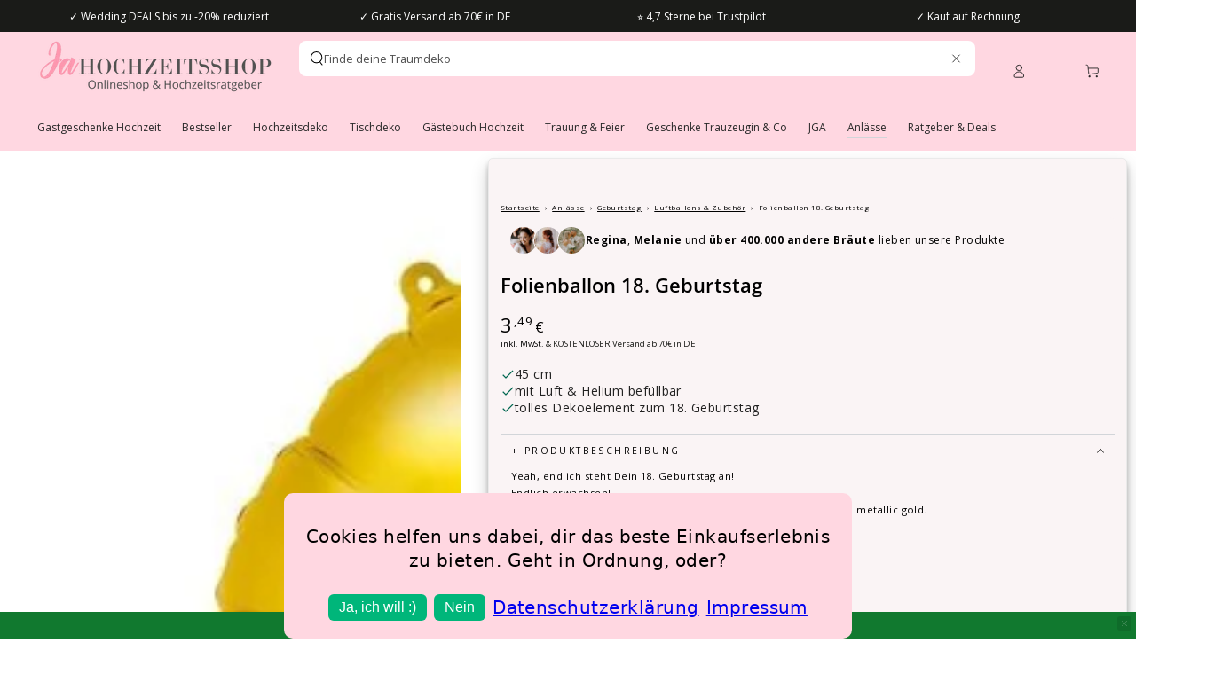

--- FILE ---
content_type: text/html; charset=utf-8
request_url: https://ja-hochzeitsshop.de/collections/geburtstag?view=globo.alsobought
body_size: 54506
content:
[{"id":6793058746528,"title":"Personalisierte Geschenkbox zum Geburtstag","handle":"personalisierte-geschenkbox-zum-geburtstag","description":"\u003cp\u003e\u003cspan data-mce-fragment=\"1\"\u003eDu möchtest dem Geburtstagskind ein tolles Geschenk machen und suchst noch nach einer \u003cstrong\u003eeinzigartigen Geschenkverpackung\u003c\/strong\u003e? Unsere \u003cstrong\u003epersonalisierte Geschenkbox\u003c\/strong\u003e ist dafür als Verpackung genau richtig! Die Box faltest du nach Erhalt \u003cstrong data-mce-fragment=\"1\"\u003eganz einfach\u003c\/strong\u003e selbst zusammen: Ziehe die weiße Folie von den Klebeflächen ab und stelle die Seiten auf. Einmal kurz festdrücken und die Box steht. Jetzt fädelst du noch das Schleifenband durch die dafür vorgesehenen Öffnungen \u0026amp; bindest eine \u003cstrong data-mce-fragment=\"1\"\u003eSchleife\u003c\/strong\u003e.\u003cstrong data-mce-fragment=\"1\"\u003e \u003c\/strong\u003e\u003c\/span\u003e\u003cspan data-mce-fragment=\"1\"\u003eFülle die \u003cstrong\u003ehochwertige Magnetbox\u003c\/strong\u003e mit deinen Geschenken, füge vielleicht noch eine kleine Notiz mit persönlichen Worten dazu und fertig ist das perfekte Geschenk.\u003c\/span\u003e\u003c\/p\u003e\n\u003cp\u003e\u003cspan data-mce-fragment=\"1\"\u003e\u003cstrong\u003eInhalt:\u003c\/strong\u003e 1x Magnetbox mit Personalisierung (Plott)\u003c\/span\u003e\u003cbr\u003e\u003cspan data-mce-fragment=\"1\"\u003e\u003cstrong\u003eMaterial:\u003c\/strong\u003e Kartonage mit Magnetverschluss\u003c\/span\u003e\u003cbr\u003e\u003cspan data-mce-fragment=\"1\"\u003e\u003cstrong\u003eMaße:\u003c\/strong\u003e 31x22x10cm\u003c\/span\u003e\u003cspan\u003e \u003c\/span\u003e\u003c\/p\u003e","published_at":"2021-06-30T11:42:51+02:00","created_at":"2021-06-30T11:40:05+02:00","vendor":"MiaStyle Personalized","type":"Geburtstag","tags":["18. Geburtstag","30. Geburtstag","40. Geburtstag","50. Geburtstag","60. Geburtstag","70. Geburtstag","80. Geburtstag","90. Geburtstag","Geburtstagsgeschenke","personalisiert_billbee","taxStandard"],"price":2699,"price_min":2699,"price_max":2699,"available":true,"price_varies":false,"compare_at_price":null,"compare_at_price_min":0,"compare_at_price_max":0,"compare_at_price_varies":false,"variants":[{"id":40300392415392,"title":"Default Title","option1":"Default Title","option2":null,"option3":null,"sku":"10694-MS","requires_shipping":true,"taxable":true,"featured_image":null,"available":true,"name":"Personalisierte Geschenkbox zum Geburtstag","public_title":null,"options":["Default Title"],"price":2699,"weight":420,"compare_at_price":null,"inventory_management":"shopify","barcode":"2500025610775","requires_selling_plan":false,"selling_plan_allocations":[]}],"images":["\/\/ja-hochzeitsshop.de\/cdn\/shop\/files\/Personalisierte-Geschenkbox-Geburtstag-ja-hochzeitsshop.jpg?v=1722417192","\/\/ja-hochzeitsshop.de\/cdn\/shop\/files\/Personalisierte-Geschenkbox-Geburtstag-ja-hochzeitsshop-rosa.jpg?v=1722417192","\/\/ja-hochzeitsshop.de\/cdn\/shop\/files\/Personalisierte-Geschenkbox-Geburtstag-ja-hochzeitsshop-schwarz.jpg?v=1698408398"],"featured_image":"\/\/ja-hochzeitsshop.de\/cdn\/shop\/files\/Personalisierte-Geschenkbox-Geburtstag-ja-hochzeitsshop.jpg?v=1722417192","options":["Title"],"media":[{"alt":"geschenkbox geburtstag personalisiert mit name weiß","id":37413143937291,"position":1,"preview_image":{"aspect_ratio":1.0,"height":1080,"width":1080,"src":"\/\/ja-hochzeitsshop.de\/cdn\/shop\/files\/Personalisierte-Geschenkbox-Geburtstag-ja-hochzeitsshop.jpg?v=1722417192"},"aspect_ratio":1.0,"height":1080,"media_type":"image","src":"\/\/ja-hochzeitsshop.de\/cdn\/shop\/files\/Personalisierte-Geschenkbox-Geburtstag-ja-hochzeitsshop.jpg?v=1722417192","width":1080},{"alt":"geschenkbox geburtstag personalisiert mit name rosa","id":37413143970059,"position":2,"preview_image":{"aspect_ratio":1.0,"height":1080,"width":1080,"src":"\/\/ja-hochzeitsshop.de\/cdn\/shop\/files\/Personalisierte-Geschenkbox-Geburtstag-ja-hochzeitsshop-rosa.jpg?v=1722417192"},"aspect_ratio":1.0,"height":1080,"media_type":"image","src":"\/\/ja-hochzeitsshop.de\/cdn\/shop\/files\/Personalisierte-Geschenkbox-Geburtstag-ja-hochzeitsshop-rosa.jpg?v=1722417192","width":1080},{"alt":"geschenkbox geburtstag personalisiert mit name schwarz","id":37413144002827,"position":3,"preview_image":{"aspect_ratio":1.0,"height":1080,"width":1080,"src":"\/\/ja-hochzeitsshop.de\/cdn\/shop\/files\/Personalisierte-Geschenkbox-Geburtstag-ja-hochzeitsshop-schwarz.jpg?v=1698408398"},"aspect_ratio":1.0,"height":1080,"media_type":"image","src":"\/\/ja-hochzeitsshop.de\/cdn\/shop\/files\/Personalisierte-Geschenkbox-Geburtstag-ja-hochzeitsshop-schwarz.jpg?v=1698408398","width":1080}],"requires_selling_plan":false,"selling_plan_groups":[],"content":"\u003cp\u003e\u003cspan data-mce-fragment=\"1\"\u003eDu möchtest dem Geburtstagskind ein tolles Geschenk machen und suchst noch nach einer \u003cstrong\u003eeinzigartigen Geschenkverpackung\u003c\/strong\u003e? Unsere \u003cstrong\u003epersonalisierte Geschenkbox\u003c\/strong\u003e ist dafür als Verpackung genau richtig! Die Box faltest du nach Erhalt \u003cstrong data-mce-fragment=\"1\"\u003eganz einfach\u003c\/strong\u003e selbst zusammen: Ziehe die weiße Folie von den Klebeflächen ab und stelle die Seiten auf. Einmal kurz festdrücken und die Box steht. Jetzt fädelst du noch das Schleifenband durch die dafür vorgesehenen Öffnungen \u0026amp; bindest eine \u003cstrong data-mce-fragment=\"1\"\u003eSchleife\u003c\/strong\u003e.\u003cstrong data-mce-fragment=\"1\"\u003e \u003c\/strong\u003e\u003c\/span\u003e\u003cspan data-mce-fragment=\"1\"\u003eFülle die \u003cstrong\u003ehochwertige Magnetbox\u003c\/strong\u003e mit deinen Geschenken, füge vielleicht noch eine kleine Notiz mit persönlichen Worten dazu und fertig ist das perfekte Geschenk.\u003c\/span\u003e\u003c\/p\u003e\n\u003cp\u003e\u003cspan data-mce-fragment=\"1\"\u003e\u003cstrong\u003eInhalt:\u003c\/strong\u003e 1x Magnetbox mit Personalisierung (Plott)\u003c\/span\u003e\u003cbr\u003e\u003cspan data-mce-fragment=\"1\"\u003e\u003cstrong\u003eMaterial:\u003c\/strong\u003e Kartonage mit Magnetverschluss\u003c\/span\u003e\u003cbr\u003e\u003cspan data-mce-fragment=\"1\"\u003e\u003cstrong\u003eMaße:\u003c\/strong\u003e 31x22x10cm\u003c\/span\u003e\u003cspan\u003e \u003c\/span\u003e\u003c\/p\u003e"},{"id":4616166015114,"title":"Schärpe Geburtstag","handle":"scharpe-geburtstag","description":"\u003cp\u003eMit dieser schönen Schärpe stehst Du auf jeden Fall im Mittelpunkt auf Deinem Geburtstag.\u003c\/p\u003e\n\u003cp\u003e\u003cspan data-mce-fragment=\"1\"\u003e\u003cstrong\u003eInhalt:\u003c\/strong\u003e 1 Schärpe\u003c\/span\u003e\u003cbr data-mce-fragment=\"1\"\u003e\u003cspan data-mce-fragment=\"1\"\u003e\u003cstrong\u003eMaße:\u003c\/strong\u003e 10 cm x 75 cm\u003c\/span\u003e\u003cbr data-mce-fragment=\"1\"\u003e\u003cspan data-mce-fragment=\"1\"\u003e\u003cstrong\u003eMaterial:\u003c\/strong\u003e Papier\u003c\/span\u003e\u003c\/p\u003e\n\u003cp\u003eDer trendige Schriftzug \"Its my Birthday\" in rosegold verziert die Schärpe. \u003cbr\u003eEinheitsgröße, die Schärpe lässt sich mit den rosanen Satinbändern leicht zusammenbinden. \u003cbr\u003e\u003cbr\u003e\u003c\/p\u003e","published_at":"2020-02-27T12:31:39+01:00","created_at":"2020-02-27T12:31:41+01:00","vendor":"Ginger Ray","type":"Geburtstag","tags":["18. Geburtstag","30. Geburtstag","40. Geburtstag","discountpossible","Geburtstagsgeschenke","Photo Booth","sup-MIX-198","taxStandard"],"price":899,"price_min":899,"price_max":899,"available":true,"price_varies":false,"compare_at_price":null,"compare_at_price_min":0,"compare_at_price_max":0,"compare_at_price_varies":false,"variants":[{"id":32510897520778,"title":"Default Title","option1":"Default Title","option2":null,"option3":null,"sku":"9627-GR","requires_shipping":true,"taxable":true,"featured_image":null,"available":true,"name":"Schärpe Geburtstag","public_title":null,"options":["Default Title"],"price":899,"weight":100,"compare_at_price":null,"inventory_management":"shopify","barcode":"5056275131999","requires_selling_plan":false,"selling_plan_allocations":[]}],"images":["\/\/ja-hochzeitsshop.de\/cdn\/shop\/products\/sch_rpe-geburtstag-birthday.jpg?v=1588205677"],"featured_image":"\/\/ja-hochzeitsshop.de\/cdn\/shop\/products\/sch_rpe-geburtstag-birthday.jpg?v=1588205677","options":["Title"],"media":[{"alt":"Schaerpe Geburtstag rosa und rosegold","id":7532647284874,"position":1,"preview_image":{"aspect_ratio":1.0,"height":700,"width":700,"src":"\/\/ja-hochzeitsshop.de\/cdn\/shop\/products\/sch_rpe-geburtstag-birthday.jpg?v=1588205677"},"aspect_ratio":1.0,"height":700,"media_type":"image","src":"\/\/ja-hochzeitsshop.de\/cdn\/shop\/products\/sch_rpe-geburtstag-birthday.jpg?v=1588205677","width":700}],"requires_selling_plan":false,"selling_plan_groups":[],"content":"\u003cp\u003eMit dieser schönen Schärpe stehst Du auf jeden Fall im Mittelpunkt auf Deinem Geburtstag.\u003c\/p\u003e\n\u003cp\u003e\u003cspan data-mce-fragment=\"1\"\u003e\u003cstrong\u003eInhalt:\u003c\/strong\u003e 1 Schärpe\u003c\/span\u003e\u003cbr data-mce-fragment=\"1\"\u003e\u003cspan data-mce-fragment=\"1\"\u003e\u003cstrong\u003eMaße:\u003c\/strong\u003e 10 cm x 75 cm\u003c\/span\u003e\u003cbr data-mce-fragment=\"1\"\u003e\u003cspan data-mce-fragment=\"1\"\u003e\u003cstrong\u003eMaterial:\u003c\/strong\u003e Papier\u003c\/span\u003e\u003c\/p\u003e\n\u003cp\u003eDer trendige Schriftzug \"Its my Birthday\" in rosegold verziert die Schärpe. \u003cbr\u003eEinheitsgröße, die Schärpe lässt sich mit den rosanen Satinbändern leicht zusammenbinden. \u003cbr\u003e\u003cbr\u003e\u003c\/p\u003e"},{"id":8469676327179,"title":"Haarreif Birthday Girl floral","handle":"haarreif-birthday-girl-floral","description":"\u003cp\u003eEin \u003cstrong\u003ehochwertiger Haarreif\u003c\/strong\u003e mit Schriftzug \"\u003cstrong\u003eBirthday Girl\u003c\/strong\u003e\" und cremefarbenen\u003cstrong\u003e Kunstblumen\u003c\/strong\u003e. Das perfekte Accessoire für das Geburtstagskind.\u003cbr\u003e\u003c\/p\u003e\n\u003cp\u003eInhalt: 1x Haarreif\u003cbr\u003eMaße: 22,5cm hoch x 19cm breit\u003cbr\u003e\u003c\/p\u003e","published_at":"2024-02-15T13:50:39+01:00","created_at":"2024-02-15T13:47:40+01:00","vendor":"Ginger Ray","type":"Geburtstag","tags":["18. Geburtstag","30. Geburtstag","discountpossible","Geburtstagsgeschenke","Photo Booth","sup-n.L.","taxStandard"],"price":2149,"price_min":2149,"price_max":2149,"available":true,"price_varies":false,"compare_at_price":null,"compare_at_price_min":0,"compare_at_price_max":0,"compare_at_price_varies":false,"variants":[{"id":44995442573579,"title":"Default Title","option1":"Default Title","option2":null,"option3":null,"sku":"11701-GR","requires_shipping":true,"taxable":true,"featured_image":null,"available":true,"name":"Haarreif Birthday Girl floral","public_title":null,"options":["Default Title"],"price":2149,"weight":129,"compare_at_price":null,"inventory_management":"shopify","barcode":"5056567059406","requires_selling_plan":false,"selling_plan_allocations":[]}],"images":["\/\/ja-hochzeitsshop.de\/cdn\/shop\/files\/geburtstag-haarreif-birthday-girl-blumen.jpg?v=1708001379","\/\/ja-hochzeitsshop.de\/cdn\/shop\/files\/geburtstag-haarreif-birthday-girl-floral.jpg?v=1708001378"],"featured_image":"\/\/ja-hochzeitsshop.de\/cdn\/shop\/files\/geburtstag-haarreif-birthday-girl-blumen.jpg?v=1708001379","options":["Title"],"media":[{"alt":"Haarreif Birthday Girl floral","id":38674648858891,"position":1,"preview_image":{"aspect_ratio":1.0,"height":600,"width":600,"src":"\/\/ja-hochzeitsshop.de\/cdn\/shop\/files\/geburtstag-haarreif-birthday-girl-blumen.jpg?v=1708001379"},"aspect_ratio":1.0,"height":600,"media_type":"image","src":"\/\/ja-hochzeitsshop.de\/cdn\/shop\/files\/geburtstag-haarreif-birthday-girl-blumen.jpg?v=1708001379","width":600},{"alt":"Haarreif Birthday Girl floral","id":38674648891659,"position":2,"preview_image":{"aspect_ratio":1.0,"height":600,"width":600,"src":"\/\/ja-hochzeitsshop.de\/cdn\/shop\/files\/geburtstag-haarreif-birthday-girl-floral.jpg?v=1708001378"},"aspect_ratio":1.0,"height":600,"media_type":"image","src":"\/\/ja-hochzeitsshop.de\/cdn\/shop\/files\/geburtstag-haarreif-birthday-girl-floral.jpg?v=1708001378","width":600}],"requires_selling_plan":false,"selling_plan_groups":[],"content":"\u003cp\u003eEin \u003cstrong\u003ehochwertiger Haarreif\u003c\/strong\u003e mit Schriftzug \"\u003cstrong\u003eBirthday Girl\u003c\/strong\u003e\" und cremefarbenen\u003cstrong\u003e Kunstblumen\u003c\/strong\u003e. Das perfekte Accessoire für das Geburtstagskind.\u003cbr\u003e\u003c\/p\u003e\n\u003cp\u003eInhalt: 1x Haarreif\u003cbr\u003eMaße: 22,5cm hoch x 19cm breit\u003cbr\u003e\u003c\/p\u003e"},{"id":4531798147210,"title":"Haarreif Geburtstag","handle":"haarreif-geburtstag","description":"\u003cp\u003eDu möchtest so richtig auf Deinem Geburtstag die Nummer 1 sein?\u003c\/p\u003e\n\u003cp\u003e\u003cspan data-mce-fragment=\"1\"\u003e\u003cstrong\u003eInhalt:\u003c\/strong\u003e 1 Stück\u003c\/span\u003e\u003cbr data-mce-fragment=\"1\"\u003e\u003cspan data-mce-fragment=\"1\"\u003e\u003cstrong\u003eMaterial:\u003c\/strong\u003e Metall\u003c\/span\u003e\u003cbr data-mce-fragment=\"1\"\u003e\u003cspan data-mce-fragment=\"1\"\u003e\u003cstrong\u003eMaße:\u003c\/strong\u003e 15 x 21 cm\u003c\/span\u003e\u003cbr data-mce-fragment=\"1\"\u003e\u003cspan data-mce-fragment=\"1\"\u003e\u003cstrong\u003eFarbe:\u003c\/strong\u003e gold\u003c\/span\u003e\u003c\/p\u003e\n\u003cp\u003eEin wahrer Hingucker werden und garantiert auffallen? \u003cbr\u003eDann ist dieser Haarreif perfekt für Dich! \u003cbr\u003eMit dem goldenen Schriftzug \"It´s my Birthday\" bist Du ein echter Blickfang.\u003c\/p\u003e\n\u003cp\u003e\u003cspan style=\"text-decoration: underline;\"\u003e\u003cstrong\u003eBitte beachte:\u003c\/strong\u003e\u003c\/span\u003e Die Farbe weicht etwas vom Bild ab, der Haarreif ist gold. \u003c\/p\u003e","published_at":"2020-02-04T17:46:51+01:00","created_at":"2020-02-04T17:46:54+01:00","vendor":"Ginger Ray","type":"Geburtstag","tags":["18. Geburtstag","30. Geburtstag","40. Geburtstag","discountpossible","Photo Booth","sup-SG-107","taxStandard"],"price":799,"price_min":799,"price_max":799,"available":true,"price_varies":false,"compare_at_price":null,"compare_at_price_min":0,"compare_at_price_max":0,"compare_at_price_varies":false,"variants":[{"id":32077078003850,"title":"Default Title","option1":"Default Title","option2":null,"option3":null,"sku":"9212-GR","requires_shipping":true,"taxable":true,"featured_image":null,"available":true,"name":"Haarreif Geburtstag","public_title":null,"options":["Default Title"],"price":799,"weight":60,"compare_at_price":null,"inventory_management":"shopify","barcode":"5056275118143","requires_selling_plan":false,"selling_plan_allocations":[]}],"images":["\/\/ja-hochzeitsshop.de\/cdn\/shop\/products\/harreif-it_s_my_birthday-geburtstag.jpg?v=1588142404","\/\/ja-hochzeitsshop.de\/cdn\/shop\/products\/geburtstag-haarreif-gold.jpg?v=1588142419"],"featured_image":"\/\/ja-hochzeitsshop.de\/cdn\/shop\/products\/harreif-it_s_my_birthday-geburtstag.jpg?v=1588142404","options":["Title"],"media":[{"alt":"Harrreif Geburtstag Happy Birthday ","id":7531452235914,"position":1,"preview_image":{"aspect_ratio":1.0,"height":800,"width":800,"src":"\/\/ja-hochzeitsshop.de\/cdn\/shop\/products\/harreif-it_s_my_birthday-geburtstag.jpg?v=1588142404"},"aspect_ratio":1.0,"height":800,"media_type":"image","src":"\/\/ja-hochzeitsshop.de\/cdn\/shop\/products\/harreif-it_s_my_birthday-geburtstag.jpg?v=1588142404","width":800},{"alt":"Harrreif Geburtstag Its my Birthday rosegold","id":7531452268682,"position":2,"preview_image":{"aspect_ratio":1.0,"height":800,"width":800,"src":"\/\/ja-hochzeitsshop.de\/cdn\/shop\/products\/geburtstag-haarreif-gold.jpg?v=1588142419"},"aspect_ratio":1.0,"height":800,"media_type":"image","src":"\/\/ja-hochzeitsshop.de\/cdn\/shop\/products\/geburtstag-haarreif-gold.jpg?v=1588142419","width":800}],"requires_selling_plan":false,"selling_plan_groups":[],"content":"\u003cp\u003eDu möchtest so richtig auf Deinem Geburtstag die Nummer 1 sein?\u003c\/p\u003e\n\u003cp\u003e\u003cspan data-mce-fragment=\"1\"\u003e\u003cstrong\u003eInhalt:\u003c\/strong\u003e 1 Stück\u003c\/span\u003e\u003cbr data-mce-fragment=\"1\"\u003e\u003cspan data-mce-fragment=\"1\"\u003e\u003cstrong\u003eMaterial:\u003c\/strong\u003e Metall\u003c\/span\u003e\u003cbr data-mce-fragment=\"1\"\u003e\u003cspan data-mce-fragment=\"1\"\u003e\u003cstrong\u003eMaße:\u003c\/strong\u003e 15 x 21 cm\u003c\/span\u003e\u003cbr data-mce-fragment=\"1\"\u003e\u003cspan data-mce-fragment=\"1\"\u003e\u003cstrong\u003eFarbe:\u003c\/strong\u003e gold\u003c\/span\u003e\u003c\/p\u003e\n\u003cp\u003eEin wahrer Hingucker werden und garantiert auffallen? \u003cbr\u003eDann ist dieser Haarreif perfekt für Dich! \u003cbr\u003eMit dem goldenen Schriftzug \"It´s my Birthday\" bist Du ein echter Blickfang.\u003c\/p\u003e\n\u003cp\u003e\u003cspan style=\"text-decoration: underline;\"\u003e\u003cstrong\u003eBitte beachte:\u003c\/strong\u003e\u003c\/span\u003e Die Farbe weicht etwas vom Bild ab, der Haarreif ist gold. \u003c\/p\u003e"},{"id":7977742696715,"title":"Folienballon Geburtstag Blumen","handle":"folienballon-geburtstag-blumen","description":"\u003cp\u003eYEAH...! Dein Geburtstag oder der Geburtstag Deiner besten Freundin steht bald an und Du suchst noch nach der passenden Deko? Super! Dieser tolle Folienballon mit einem zartem Blumenmotiv wird Dich bestimmt begeistern.\u003c\/p\u003e\n\u003cp\u003eOb als Deko auf der Geburtstagsfeier oder dem Kindergeburtstag, als tolles Photo Both Accessoire für schöne Erinnerungsfotos oder zum Verschenken an das Geburtstagskind, dieser Ballon passt einfach perfekt dazu.\u003c\/p\u003e\n\u003cp\u003e\u003cstrong\u003eInhalt:\u003c\/strong\u003e 1 Stück\u003c\/p\u003e\n\u003cp\u003e\u003cstrong\u003eDurchmesser:\u003c\/strong\u003e 35 cm\u003c\/p\u003e\n\u003cp\u003eFür Helium- und Luftbefüllung\u003c\/p\u003e","published_at":"2022-06-30T15:07:06+02:00","created_at":"2022-06-29T10:45:45+02:00","vendor":"partydeco.pl","type":"Geburtstag","tags":["discountpossible","folienballonsParty","Geburtstagsgeschenke","sup-FB48","taxStandard"],"price":349,"price_min":349,"price_max":349,"available":true,"price_varies":false,"compare_at_price":null,"compare_at_price_min":0,"compare_at_price_max":0,"compare_at_price_varies":false,"variants":[{"id":43547105067275,"title":"Default Title","option1":"Default Title","option2":null,"option3":null,"sku":"11270-PL","requires_shipping":true,"taxable":true,"featured_image":null,"available":true,"name":"Folienballon Geburtstag Blumen","public_title":null,"options":["Default Title"],"price":349,"weight":20,"compare_at_price":null,"inventory_management":"shopify","barcode":"5900779165908","requires_selling_plan":false,"selling_plan_allocations":[]}],"images":["\/\/ja-hochzeitsshop.de\/cdn\/shop\/products\/folienballon-happy-birthday-geburtstag_dbca928b-bb0e-4b22-b4a8-29e227012725.jpg?v=1656492347","\/\/ja-hochzeitsshop.de\/cdn\/shop\/products\/folienballon-rund-ballon-geburtstag.jpg?v=1656492347"],"featured_image":"\/\/ja-hochzeitsshop.de\/cdn\/shop\/products\/folienballon-happy-birthday-geburtstag_dbca928b-bb0e-4b22-b4a8-29e227012725.jpg?v=1656492347","options":["Title"],"media":[{"alt":"Folienballon rund für Geburtstag","id":33017999360267,"position":1,"preview_image":{"aspect_ratio":1.0,"height":600,"width":600,"src":"\/\/ja-hochzeitsshop.de\/cdn\/shop\/products\/folienballon-happy-birthday-geburtstag_dbca928b-bb0e-4b22-b4a8-29e227012725.jpg?v=1656492347"},"aspect_ratio":1.0,"height":600,"media_type":"image","src":"\/\/ja-hochzeitsshop.de\/cdn\/shop\/products\/folienballon-happy-birthday-geburtstag_dbca928b-bb0e-4b22-b4a8-29e227012725.jpg?v=1656492347","width":600},{"alt":"Dekobeispiel Geburstag Folienballon rund","id":33017999393035,"position":2,"preview_image":{"aspect_ratio":1.0,"height":564,"width":564,"src":"\/\/ja-hochzeitsshop.de\/cdn\/shop\/products\/folienballon-rund-ballon-geburtstag.jpg?v=1656492347"},"aspect_ratio":1.0,"height":564,"media_type":"image","src":"\/\/ja-hochzeitsshop.de\/cdn\/shop\/products\/folienballon-rund-ballon-geburtstag.jpg?v=1656492347","width":564}],"requires_selling_plan":false,"selling_plan_groups":[],"content":"\u003cp\u003eYEAH...! Dein Geburtstag oder der Geburtstag Deiner besten Freundin steht bald an und Du suchst noch nach der passenden Deko? Super! Dieser tolle Folienballon mit einem zartem Blumenmotiv wird Dich bestimmt begeistern.\u003c\/p\u003e\n\u003cp\u003eOb als Deko auf der Geburtstagsfeier oder dem Kindergeburtstag, als tolles Photo Both Accessoire für schöne Erinnerungsfotos oder zum Verschenken an das Geburtstagskind, dieser Ballon passt einfach perfekt dazu.\u003c\/p\u003e\n\u003cp\u003e\u003cstrong\u003eInhalt:\u003c\/strong\u003e 1 Stück\u003c\/p\u003e\n\u003cp\u003e\u003cstrong\u003eDurchmesser:\u003c\/strong\u003e 35 cm\u003c\/p\u003e\n\u003cp\u003eFür Helium- und Luftbefüllung\u003c\/p\u003e"},{"id":7977742795019,"title":"Folienballon Geburtstag rund","handle":"folienballon-geburtstag-rund","description":"\u003cp\u003eYEAH...! Dein Geburtstag oder der Geburtstag Deiner besten Freundin \/ Deines besten Freundes steht bald an und Du suchst noch nach der passenden Deko? Super! Dieser tolle Folienballon in weiß mit dem goldenen Schriftzug \"Happy birthday to You\" wird Dich bestimmt begeistern.\u003c\/p\u003e\n\u003cp\u003eOb als Deko auf der Geburtstagsfeier oder dem Kindergeburtstag, als tolles Photo Both Accessoire für schöne Erinnerungsfotos oder zum Verschenken an das Geburtstagskind, dieser Ballon passt einfach perfekt dazu.\u003c\/p\u003e\n\u003cp\u003e\u003cstrong\u003eInhalt:\u003c\/strong\u003e 1 Stück\u003c\/p\u003e\n\u003cp\u003e\u003cstrong\u003eDurchmesser:\u003c\/strong\u003e 35 cm\u003c\/p\u003e\n\u003cp\u003eFür Helium- und Luftbefüllung\u003c\/p\u003e","published_at":"2022-06-30T15:06:53+02:00","created_at":"2022-06-29T10:46:28+02:00","vendor":"partydeco.pl","type":"Geburtstag","tags":["discountpossible","folienballonsParty","Geburtstagsgeschenke","sup-FB58","taxStandard"],"price":349,"price_min":349,"price_max":349,"available":true,"price_varies":false,"compare_at_price":null,"compare_at_price_min":0,"compare_at_price_max":0,"compare_at_price_varies":false,"variants":[{"id":43547105231115,"title":"Default Title","option1":"Default Title","option2":null,"option3":null,"sku":"11271-PL","requires_shipping":true,"taxable":true,"featured_image":null,"available":true,"name":"Folienballon Geburtstag rund","public_title":null,"options":["Default Title"],"price":349,"weight":20,"compare_at_price":null,"inventory_management":"shopify","barcode":"5900779165984","requires_selling_plan":false,"selling_plan_allocations":[]}],"images":["\/\/ja-hochzeitsshop.de\/cdn\/shop\/products\/folienballon-geburtstag-weiss-gold.jpg?v=1656492462","\/\/ja-hochzeitsshop.de\/cdn\/shop\/products\/folienballon-happy-birthday-geburtstag-rund.jpg?v=1656492462","\/\/ja-hochzeitsshop.de\/cdn\/shop\/products\/folienballon-rund-ballon-geburtstag_1860b5b3-c025-4e25-b5ea-3274ba4e8edd.jpg?v=1656492462"],"featured_image":"\/\/ja-hochzeitsshop.de\/cdn\/shop\/products\/folienballon-geburtstag-weiss-gold.jpg?v=1656492462","options":["Title"],"media":[{"alt":"Folienballon Geburtstag rund in weiß","id":33018012369163,"position":1,"preview_image":{"aspect_ratio":1.0,"height":600,"width":600,"src":"\/\/ja-hochzeitsshop.de\/cdn\/shop\/products\/folienballon-geburtstag-weiss-gold.jpg?v=1656492462"},"aspect_ratio":1.0,"height":600,"media_type":"image","src":"\/\/ja-hochzeitsshop.de\/cdn\/shop\/products\/folienballon-geburtstag-weiss-gold.jpg?v=1656492462","width":600},{"alt":"Folienballon Geburtstag rund in weiß als Deko","id":33018012434699,"position":2,"preview_image":{"aspect_ratio":0.998,"height":479,"width":478,"src":"\/\/ja-hochzeitsshop.de\/cdn\/shop\/products\/folienballon-happy-birthday-geburtstag-rund.jpg?v=1656492462"},"aspect_ratio":0.998,"height":479,"media_type":"image","src":"\/\/ja-hochzeitsshop.de\/cdn\/shop\/products\/folienballon-happy-birthday-geburtstag-rund.jpg?v=1656492462","width":478},{"alt":"Dekobeispiel für Geburtstag","id":33018012467467,"position":3,"preview_image":{"aspect_ratio":1.0,"height":564,"width":564,"src":"\/\/ja-hochzeitsshop.de\/cdn\/shop\/products\/folienballon-rund-ballon-geburtstag_1860b5b3-c025-4e25-b5ea-3274ba4e8edd.jpg?v=1656492462"},"aspect_ratio":1.0,"height":564,"media_type":"image","src":"\/\/ja-hochzeitsshop.de\/cdn\/shop\/products\/folienballon-rund-ballon-geburtstag_1860b5b3-c025-4e25-b5ea-3274ba4e8edd.jpg?v=1656492462","width":564}],"requires_selling_plan":false,"selling_plan_groups":[],"content":"\u003cp\u003eYEAH...! Dein Geburtstag oder der Geburtstag Deiner besten Freundin \/ Deines besten Freundes steht bald an und Du suchst noch nach der passenden Deko? Super! Dieser tolle Folienballon in weiß mit dem goldenen Schriftzug \"Happy birthday to You\" wird Dich bestimmt begeistern.\u003c\/p\u003e\n\u003cp\u003eOb als Deko auf der Geburtstagsfeier oder dem Kindergeburtstag, als tolles Photo Both Accessoire für schöne Erinnerungsfotos oder zum Verschenken an das Geburtstagskind, dieser Ballon passt einfach perfekt dazu.\u003c\/p\u003e\n\u003cp\u003e\u003cstrong\u003eInhalt:\u003c\/strong\u003e 1 Stück\u003c\/p\u003e\n\u003cp\u003e\u003cstrong\u003eDurchmesser:\u003c\/strong\u003e 35 cm\u003c\/p\u003e\n\u003cp\u003eFür Helium- und Luftbefüllung\u003c\/p\u003e"},{"id":4531750928522,"title":"Folienballon Happy Birthday","handle":"folienballon-happy-birthday-rosegold","description":"Mit diesen Folienballons zaubert Ihr eine ganz besondere Geburtstagsdekoration. \u003cbr\u003eJeder Buchstabe ist fast 35 cm hoch. Mit einer Schnur Eurer Wahl lassen sich die Ballons als Girlande ganz einfach überall befestigen. \u003cbr\u003eEin ganz besonderes Highlight für jeden Geburtstag \u003cbr\u003e \u003cbr\u003eDas Tolle daran ist, dass man für die Ballons kein Helium braucht. \u003cbr\u003eEinfach mit einer Luftballonpumpe (nicht im Lieferumfang enthalten) aufpusten. \u003cbr\u003e \u003cbr\u003eInhalt: 13 Ballons \u003cbr\u003eMaße: je Ballon ca. 35 cm hoch \u003cbr\u003eFarbe: rosegold, gold oder silber","published_at":"2020-02-04T17:33:52+01:00","created_at":"2020-02-04T17:33:56+01:00","vendor":"partydeco.pl","type":"Geburtstag","tags":["18. Geburtstag","30. Geburtstag","40. Geburtstag","50. Geburtstag","60. Geburtstag","70. Geburtstag","80. Geburtstag","90. Geburtstag","discountpossible","folienballonsParty","sup-FB6M","taxStandard"],"price":999,"price_min":999,"price_max":999,"available":true,"price_varies":false,"compare_at_price":null,"compare_at_price_min":0,"compare_at_price_max":0,"compare_at_price_varies":false,"variants":[{"id":35616351223968,"title":"gold","option1":"gold","option2":null,"option3":null,"sku":"9132-PL-1","requires_shipping":true,"taxable":true,"featured_image":{"id":18427197522080,"product_id":4531750928522,"position":4,"created_at":"2020-08-11T15:09:56+02:00","updated_at":"2020-08-13T19:22:29+02:00","alt":"Folienballon Happy Birthday in gold","width":719,"height":720,"src":"\/\/ja-hochzeitsshop.de\/cdn\/shop\/products\/happy-birthday-gold.jpg?v=1597339349","variant_ids":[35616351223968]},"available":true,"name":"Folienballon Happy Birthday - gold","public_title":"gold","options":["gold"],"price":999,"weight":60,"compare_at_price":null,"inventory_management":"shopify","barcode":"5902230771895","featured_media":{"alt":"Folienballon Happy Birthday in gold","id":10601819504800,"position":4,"preview_image":{"aspect_ratio":0.999,"height":720,"width":719,"src":"\/\/ja-hochzeitsshop.de\/cdn\/shop\/products\/happy-birthday-gold.jpg?v=1597339349"}},"requires_selling_plan":false,"selling_plan_allocations":[]},{"id":35616351256736,"title":"silber","option1":"silber","option2":null,"option3":null,"sku":"9132-PL-2","requires_shipping":true,"taxable":true,"featured_image":{"id":18427197554848,"product_id":4531750928522,"position":6,"created_at":"2020-08-11T15:09:56+02:00","updated_at":"2020-08-13T19:23:03+02:00","alt":"Folienballon Happy Birthday in silber","width":719,"height":719,"src":"\/\/ja-hochzeitsshop.de\/cdn\/shop\/products\/happy-birhday-silber.jpg?v=1597339383","variant_ids":[35616351256736]},"available":true,"name":"Folienballon Happy Birthday - silber","public_title":"silber","options":["silber"],"price":999,"weight":60,"compare_at_price":null,"inventory_management":"shopify","barcode":"5902230771888","featured_media":{"alt":"Folienballon Happy Birthday in silber","id":10601819439264,"position":6,"preview_image":{"aspect_ratio":1.0,"height":719,"width":719,"src":"\/\/ja-hochzeitsshop.de\/cdn\/shop\/products\/happy-birhday-silber.jpg?v=1597339383"}},"requires_selling_plan":false,"selling_plan_allocations":[]},{"id":35616351289504,"title":"rosegold","option1":"rosegold","option2":null,"option3":null,"sku":"9132-PL-3","requires_shipping":true,"taxable":true,"featured_image":{"id":15357963960458,"product_id":4531750928522,"position":2,"created_at":"2020-03-27T03:27:28+01:00","updated_at":"2020-04-28T22:33:36+02:00","alt":"Folienballon Happy Birthday rosegold","width":447,"height":448,"src":"\/\/ja-hochzeitsshop.de\/cdn\/shop\/products\/happy-birthday-rosegold.jpg?v=1588106016","variant_ids":[35616351289504]},"available":true,"name":"Folienballon Happy Birthday - rosegold","public_title":"rosegold","options":["rosegold"],"price":999,"weight":60,"compare_at_price":null,"inventory_management":"shopify","barcode":"5902230796591","featured_media":{"alt":"Folienballon Happy Birthday rosegold","id":7531182424202,"position":2,"preview_image":{"aspect_ratio":0.998,"height":448,"width":447,"src":"\/\/ja-hochzeitsshop.de\/cdn\/shop\/products\/happy-birthday-rosegold.jpg?v=1588106016"}},"requires_selling_plan":false,"selling_plan_allocations":[]}],"images":["\/\/ja-hochzeitsshop.de\/cdn\/shop\/products\/folienballon-girlande-happy_birthday.jpg?v=1588105999","\/\/ja-hochzeitsshop.de\/cdn\/shop\/products\/happy-birthday-rosegold.jpg?v=1588106016","\/\/ja-hochzeitsshop.de\/cdn\/shop\/products\/folienballon-happy-birthday-gold.jpg?v=1597339325","\/\/ja-hochzeitsshop.de\/cdn\/shop\/products\/happy-birthday-gold.jpg?v=1597339349","\/\/ja-hochzeitsshop.de\/cdn\/shop\/products\/happy-birthday-folienballon-silber.jpg?v=1597339357","\/\/ja-hochzeitsshop.de\/cdn\/shop\/products\/happy-birhday-silber.jpg?v=1597339383"],"featured_image":"\/\/ja-hochzeitsshop.de\/cdn\/shop\/products\/folienballon-girlande-happy_birthday.jpg?v=1588105999","options":["Color"],"media":[{"alt":"Folienballon Happy Birthday rosegold","id":7531182391434,"position":1,"preview_image":{"aspect_ratio":1.0,"height":583,"width":583,"src":"\/\/ja-hochzeitsshop.de\/cdn\/shop\/products\/folienballon-girlande-happy_birthday.jpg?v=1588105999"},"aspect_ratio":1.0,"height":583,"media_type":"image","src":"\/\/ja-hochzeitsshop.de\/cdn\/shop\/products\/folienballon-girlande-happy_birthday.jpg?v=1588105999","width":583},{"alt":"Folienballon Happy Birthday rosegold","id":7531182424202,"position":2,"preview_image":{"aspect_ratio":0.998,"height":448,"width":447,"src":"\/\/ja-hochzeitsshop.de\/cdn\/shop\/products\/happy-birthday-rosegold.jpg?v=1588106016"},"aspect_ratio":0.998,"height":448,"media_type":"image","src":"\/\/ja-hochzeitsshop.de\/cdn\/shop\/products\/happy-birthday-rosegold.jpg?v=1588106016","width":447},{"alt":"Folienballon Happy Birthday gold","id":10601819406496,"position":3,"preview_image":{"aspect_ratio":1.002,"height":599,"width":600,"src":"\/\/ja-hochzeitsshop.de\/cdn\/shop\/products\/folienballon-happy-birthday-gold.jpg?v=1597339325"},"aspect_ratio":1.002,"height":599,"media_type":"image","src":"\/\/ja-hochzeitsshop.de\/cdn\/shop\/products\/folienballon-happy-birthday-gold.jpg?v=1597339325","width":600},{"alt":"Folienballon Happy Birthday in gold","id":10601819504800,"position":4,"preview_image":{"aspect_ratio":0.999,"height":720,"width":719,"src":"\/\/ja-hochzeitsshop.de\/cdn\/shop\/products\/happy-birthday-gold.jpg?v=1597339349"},"aspect_ratio":0.999,"height":720,"media_type":"image","src":"\/\/ja-hochzeitsshop.de\/cdn\/shop\/products\/happy-birthday-gold.jpg?v=1597339349","width":719},{"alt":"Folienballon Happy Birthday silber","id":10601819472032,"position":5,"preview_image":{"aspect_ratio":1.0,"height":603,"width":603,"src":"\/\/ja-hochzeitsshop.de\/cdn\/shop\/products\/happy-birthday-folienballon-silber.jpg?v=1597339357"},"aspect_ratio":1.0,"height":603,"media_type":"image","src":"\/\/ja-hochzeitsshop.de\/cdn\/shop\/products\/happy-birthday-folienballon-silber.jpg?v=1597339357","width":603},{"alt":"Folienballon Happy Birthday in silber","id":10601819439264,"position":6,"preview_image":{"aspect_ratio":1.0,"height":719,"width":719,"src":"\/\/ja-hochzeitsshop.de\/cdn\/shop\/products\/happy-birhday-silber.jpg?v=1597339383"},"aspect_ratio":1.0,"height":719,"media_type":"image","src":"\/\/ja-hochzeitsshop.de\/cdn\/shop\/products\/happy-birhday-silber.jpg?v=1597339383","width":719}],"requires_selling_plan":false,"selling_plan_groups":[],"content":"Mit diesen Folienballons zaubert Ihr eine ganz besondere Geburtstagsdekoration. \u003cbr\u003eJeder Buchstabe ist fast 35 cm hoch. Mit einer Schnur Eurer Wahl lassen sich die Ballons als Girlande ganz einfach überall befestigen. \u003cbr\u003eEin ganz besonderes Highlight für jeden Geburtstag \u003cbr\u003e \u003cbr\u003eDas Tolle daran ist, dass man für die Ballons kein Helium braucht. \u003cbr\u003eEinfach mit einer Luftballonpumpe (nicht im Lieferumfang enthalten) aufpusten. \u003cbr\u003e \u003cbr\u003eInhalt: 13 Ballons \u003cbr\u003eMaße: je Ballon ca. 35 cm hoch \u003cbr\u003eFarbe: rosegold, gold oder silber"},{"id":7988273250571,"title":"Gästebuch Wünsche zum Geburtstag","handle":"gastebuch-wunsche-zum-geburtstag","description":"\u003cp\u003eEine wunderschöne Erinnerung an Deine Geburtstagsfeier: Ein Gästebuch zum Geburtstag, in dem sich alle Deine Gäste auf den weißen Innenseiten mit Wünschen zu Deinem Geburtstag verewigen können. \u003c\/p\u003e\n\u003cp\u003eDas süße Geburtstagskerzen Design ist das Highlight des Buches. Auf der Rückseite des Buchs steht der Spruch \"Für Dich soll es heute Konfetti regnen\"\u003c\/p\u003e\n\u003cp\u003e\u003cspan data-mce-fragment=\"1\"\u003eMaße: 21cmx21 cm,\u003c\/span\u003e\u003cbr data-mce-fragment=\"1\"\u003e\u003cspan data-mce-fragment=\"1\"\u003eInhalt: 46 blanco weiße Blätter (=92 Seiten) \u003c\/span\u003e\u003c\/p\u003e","published_at":"2022-08-02T10:32:38+02:00","created_at":"2022-08-02T10:31:38+02:00","vendor":"MiaStyle Print","type":"Geburtstag","tags":["18. Geburtstag","30. Geburtstag","40. Geburtstag","50. Geburtstag","60. Geburtstag","70. Geburtstag","80. Geburtstag","90. Geburtstag","discountpossible","Geburtstag","Geburtstagsgeschenke","taxStandard"],"price":1999,"price_min":1999,"price_max":1999,"available":true,"price_varies":false,"compare_at_price":2399,"compare_at_price_min":2399,"compare_at_price_max":2399,"compare_at_price_varies":false,"variants":[{"id":43576920998155,"title":"Default Title","option1":"Default Title","option2":null,"option3":null,"sku":"11318-MS","requires_shipping":true,"taxable":true,"featured_image":null,"available":true,"name":"Gästebuch Wünsche zum Geburtstag","public_title":null,"options":["Default Title"],"price":1999,"weight":400,"compare_at_price":2399,"inventory_management":"shopify","barcode":"4260380212271","requires_selling_plan":false,"selling_plan_allocations":[]}],"images":["\/\/ja-hochzeitsshop.de\/cdn\/shop\/products\/1435913_OZI9JV1Konfetti.jpg?v=1659429132","\/\/ja-hochzeitsshop.de\/cdn\/shop\/products\/1435913_OZI9JV1Konfetti_Hinten.jpg?v=1659429148"],"featured_image":"\/\/ja-hochzeitsshop.de\/cdn\/shop\/products\/1435913_OZI9JV1Konfetti.jpg?v=1659429132","options":["Title"],"media":[{"alt":"gaestebuch zum geburtstag","id":33242042007819,"position":1,"preview_image":{"aspect_ratio":1.0,"height":683,"width":683,"src":"\/\/ja-hochzeitsshop.de\/cdn\/shop\/products\/1435913_OZI9JV1Konfetti.jpg?v=1659429132"},"aspect_ratio":1.0,"height":683,"media_type":"image","src":"\/\/ja-hochzeitsshop.de\/cdn\/shop\/products\/1435913_OZI9JV1Konfetti.jpg?v=1659429132","width":683},{"alt":"gaestebuch zum geburtstag","id":33242042040587,"position":2,"preview_image":{"aspect_ratio":1.0,"height":688,"width":688,"src":"\/\/ja-hochzeitsshop.de\/cdn\/shop\/products\/1435913_OZI9JV1Konfetti_Hinten.jpg?v=1659429148"},"aspect_ratio":1.0,"height":688,"media_type":"image","src":"\/\/ja-hochzeitsshop.de\/cdn\/shop\/products\/1435913_OZI9JV1Konfetti_Hinten.jpg?v=1659429148","width":688}],"requires_selling_plan":false,"selling_plan_groups":[],"content":"\u003cp\u003eEine wunderschöne Erinnerung an Deine Geburtstagsfeier: Ein Gästebuch zum Geburtstag, in dem sich alle Deine Gäste auf den weißen Innenseiten mit Wünschen zu Deinem Geburtstag verewigen können. \u003c\/p\u003e\n\u003cp\u003eDas süße Geburtstagskerzen Design ist das Highlight des Buches. Auf der Rückseite des Buchs steht der Spruch \"Für Dich soll es heute Konfetti regnen\"\u003c\/p\u003e\n\u003cp\u003e\u003cspan data-mce-fragment=\"1\"\u003eMaße: 21cmx21 cm,\u003c\/span\u003e\u003cbr data-mce-fragment=\"1\"\u003e\u003cspan data-mce-fragment=\"1\"\u003eInhalt: 46 blanco weiße Blätter (=92 Seiten) \u003c\/span\u003e\u003c\/p\u003e"},{"id":7988273512715,"title":"Gästebuch Geburtstag Blütenzauber","handle":"gastebuch-geburtstag-blutenzauber","description":"\u003cp\u003eEine wunderschöne Erinnerung an Deine Geburtstagsfeier: Ein Gästebuch zum Geburtstag, in dem sich alle Deine Gäste auf den weißen Innenseiten mit Wünschen zu Deinem Geburtstag verewigen können. \u003c\/p\u003e\n\u003cp\u003eDas moderne Blütenzauber Design ist das Highlight des Buches. \u003c\/p\u003e\n\u003cp\u003e\u003cspan data-mce-fragment=\"1\"\u003eMaße: 21cmx21 cm,\u003c\/span\u003e\u003cbr data-mce-fragment=\"1\"\u003e\u003cspan data-mce-fragment=\"1\"\u003eInhalt: 46 blanco weiße Blätter (=92 Seiten) \u003c\/span\u003e\u003c\/p\u003e","published_at":"2022-08-02T10:35:28+02:00","created_at":"2022-08-02T10:34:08+02:00","vendor":"MiaStyle Print","type":"Geburtstag","tags":["18. Geburtstag","30. Geburtstag","40. Geburtstag","50. Geburtstag","60. Geburtstag","70. Geburtstag","80. Geburtstag","90. Geburtstag","discountpossible","Geburtstagsgeschenke","taxStandard"],"price":2499,"price_min":2499,"price_max":2499,"available":true,"price_varies":false,"compare_at_price":null,"compare_at_price_min":0,"compare_at_price_max":0,"compare_at_price_varies":false,"variants":[{"id":43576921882891,"title":"Default Title","option1":"Default Title","option2":null,"option3":null,"sku":"11319-MS","requires_shipping":true,"taxable":true,"featured_image":null,"available":true,"name":"Gästebuch Geburtstag Blütenzauber","public_title":null,"options":["Default Title"],"price":2499,"weight":400,"compare_at_price":null,"inventory_management":"shopify","barcode":"4260380212240","requires_selling_plan":false,"selling_plan_allocations":[]}],"images":["\/\/ja-hochzeitsshop.de\/cdn\/shop\/products\/1435913_OZI9JV1BZ.jpg?v=1659429310","\/\/ja-hochzeitsshop.de\/cdn\/shop\/products\/1435913_OZI9JV1BZ_Hinten.jpg?v=1659429300"],"featured_image":"\/\/ja-hochzeitsshop.de\/cdn\/shop\/products\/1435913_OZI9JV1BZ.jpg?v=1659429310","options":["Title"],"media":[{"alt":"gaestebuch zum geburtstag","id":33242055573771,"position":1,"preview_image":{"aspect_ratio":1.0,"height":678,"width":678,"src":"\/\/ja-hochzeitsshop.de\/cdn\/shop\/products\/1435913_OZI9JV1BZ.jpg?v=1659429310"},"aspect_ratio":1.0,"height":678,"media_type":"image","src":"\/\/ja-hochzeitsshop.de\/cdn\/shop\/products\/1435913_OZI9JV1BZ.jpg?v=1659429310","width":678},{"alt":"gaestebuch zum geburtstag","id":33242055541003,"position":2,"preview_image":{"aspect_ratio":1.0,"height":680,"width":680,"src":"\/\/ja-hochzeitsshop.de\/cdn\/shop\/products\/1435913_OZI9JV1BZ_Hinten.jpg?v=1659429300"},"aspect_ratio":1.0,"height":680,"media_type":"image","src":"\/\/ja-hochzeitsshop.de\/cdn\/shop\/products\/1435913_OZI9JV1BZ_Hinten.jpg?v=1659429300","width":680}],"requires_selling_plan":false,"selling_plan_groups":[],"content":"\u003cp\u003eEine wunderschöne Erinnerung an Deine Geburtstagsfeier: Ein Gästebuch zum Geburtstag, in dem sich alle Deine Gäste auf den weißen Innenseiten mit Wünschen zu Deinem Geburtstag verewigen können. \u003c\/p\u003e\n\u003cp\u003eDas moderne Blütenzauber Design ist das Highlight des Buches. \u003c\/p\u003e\n\u003cp\u003e\u003cspan data-mce-fragment=\"1\"\u003eMaße: 21cmx21 cm,\u003c\/span\u003e\u003cbr data-mce-fragment=\"1\"\u003e\u003cspan data-mce-fragment=\"1\"\u003eInhalt: 46 blanco weiße Blätter (=92 Seiten) \u003c\/span\u003e\u003c\/p\u003e"},{"id":8124675227915,"title":"Personalisierter Aufkleber für Briefbox Geburtstagspost","handle":"personalisierter-aufkleber-fur-briefbox-geburtstagspost","description":"\u003cp\u003e\u003cstrong\u003eInhalt:\u003c\/strong\u003e 1 personalisierter Aufkleber\u003cbr\u003e\u003cstrong\u003eFarbe:\u003c\/strong\u003e gold\u003cbr\u003e\u003cstrong\u003eMaße:\u003c\/strong\u003e ca 119x130mm (je nach Namenlänge)\u003c\/p\u003e\n\u003cp\u003e\u003cspan\u003eEs wird nur der Aufkleber geliefert. \u003c\/span\u003e\u003cstrong\u003eDie Briefbox ist nicht im Lieferumfang enthalten.\u003c\/strong\u003e\u003c\/p\u003e\n\u003cp data-mce-fragment=\"1\"\u003e\u003cspan data-mce-fragment=\"1\"\u003e\u003cstrong data-mce-fragment=\"1\"\u003eWichtiger Hinweis:\u003c\/strong\u003e Dies ist ein personalisierter Artikel, der für Dich hergestellt wird. Bitte beachte die individuelle Lieferzeit. \u003c\/span\u003ePersonalisierte Produkte sind vom Umtausch ausgeschlossen.\u003c\/p\u003e\n\u003cp\u003eEine wunderschöne Idee für Deine Geldgeschenke zum Geburtstag.\u003c\/p\u003e\n\u003cp\u003eKlebe diesen personalisierten Aufkleber auf eine Briefbox Deiner Wahl (z.B. aus Glas). Ein absoluter Blickfang auf Eurem Geschenketisch. So wissen Eure Gäste sofort, wo sie Ihre Glückwunschkarten einwerfen können.\u003c\/p\u003e\n\u003cp\u003e\u003cbr\u003e\u003c\/p\u003e","published_at":"2023-02-08T09:31:36+01:00","created_at":"2023-02-08T09:28:46+01:00","vendor":"MiaStyle Personalized","type":"Geburtstag","tags":["18. Geburtstag","30. Geburtstag","40. Geburtstag","50. Geburtstag","60. Geburtstag","70. Geburtstag","80. Geburtstag","90. Geburtstag","Geburtstagsgeschenke","personalisiert_billbee","taxStandard"],"price":1399,"price_min":1399,"price_max":1399,"available":true,"price_varies":false,"compare_at_price":null,"compare_at_price_min":0,"compare_at_price_max":0,"compare_at_price_varies":false,"variants":[{"id":44042955227403,"title":"Default Title","option1":"Default Title","option2":null,"option3":null,"sku":"11493-MS","requires_shipping":true,"taxable":true,"featured_image":null,"available":true,"name":"Personalisierter Aufkleber für Briefbox Geburtstagspost","public_title":null,"options":["Default Title"],"price":1399,"weight":10,"compare_at_price":null,"inventory_management":"shopify","barcode":"2500027063326","requires_selling_plan":false,"selling_plan_allocations":[]}],"images":["\/\/ja-hochzeitsshop.de\/cdn\/shop\/products\/briefbox-50erKopie.jpg?v=1675845038","\/\/ja-hochzeitsshop.de\/cdn\/shop\/products\/briefbox-70er.jpg?v=1675845068"],"featured_image":"\/\/ja-hochzeitsshop.de\/cdn\/shop\/products\/briefbox-50erKopie.jpg?v=1675845038","options":["Title"],"media":[{"alt":"geburtstagspost aufkleber briefbox","id":34910804705547,"position":1,"preview_image":{"aspect_ratio":1.0,"height":584,"width":584,"src":"\/\/ja-hochzeitsshop.de\/cdn\/shop\/products\/briefbox-50erKopie.jpg?v=1675845038"},"aspect_ratio":1.0,"height":584,"media_type":"image","src":"\/\/ja-hochzeitsshop.de\/cdn\/shop\/products\/briefbox-50erKopie.jpg?v=1675845038","width":584},{"alt":"geburtstagspost briefbox","id":34910804771083,"position":2,"preview_image":{"aspect_ratio":1.0,"height":584,"width":584,"src":"\/\/ja-hochzeitsshop.de\/cdn\/shop\/products\/briefbox-70er.jpg?v=1675845068"},"aspect_ratio":1.0,"height":584,"media_type":"image","src":"\/\/ja-hochzeitsshop.de\/cdn\/shop\/products\/briefbox-70er.jpg?v=1675845068","width":584}],"requires_selling_plan":false,"selling_plan_groups":[],"content":"\u003cp\u003e\u003cstrong\u003eInhalt:\u003c\/strong\u003e 1 personalisierter Aufkleber\u003cbr\u003e\u003cstrong\u003eFarbe:\u003c\/strong\u003e gold\u003cbr\u003e\u003cstrong\u003eMaße:\u003c\/strong\u003e ca 119x130mm (je nach Namenlänge)\u003c\/p\u003e\n\u003cp\u003e\u003cspan\u003eEs wird nur der Aufkleber geliefert. \u003c\/span\u003e\u003cstrong\u003eDie Briefbox ist nicht im Lieferumfang enthalten.\u003c\/strong\u003e\u003c\/p\u003e\n\u003cp data-mce-fragment=\"1\"\u003e\u003cspan data-mce-fragment=\"1\"\u003e\u003cstrong data-mce-fragment=\"1\"\u003eWichtiger Hinweis:\u003c\/strong\u003e Dies ist ein personalisierter Artikel, der für Dich hergestellt wird. Bitte beachte die individuelle Lieferzeit. \u003c\/span\u003ePersonalisierte Produkte sind vom Umtausch ausgeschlossen.\u003c\/p\u003e\n\u003cp\u003eEine wunderschöne Idee für Deine Geldgeschenke zum Geburtstag.\u003c\/p\u003e\n\u003cp\u003eKlebe diesen personalisierten Aufkleber auf eine Briefbox Deiner Wahl (z.B. aus Glas). Ein absoluter Blickfang auf Eurem Geschenketisch. So wissen Eure Gäste sofort, wo sie Ihre Glückwunschkarten einwerfen können.\u003c\/p\u003e\n\u003cp\u003e\u003cbr\u003e\u003c\/p\u003e"},{"id":5083974664330,"title":"Geburtstagskerze Zahl","handle":"geburtstagskerze-zahl","description":"\u003cp\u003eEin runder Geburtstag steht bevor und Du suchst noch nach einer passenden Kerze für Deine Torte \/ Deinen Kuchen? Wie wäre es mit dieser tollen Kerze als Zahl? Die Kerze ist zart gold schimmernd und ein echter Hingucker auf jeder Torte. \u003c\/p\u003e\n\u003cp\u003eMaße: 9 x 7,5 cm\u003c\/p\u003e\n\u003cp\u003e \u003c\/p\u003e\n\u003cp\u003e \u003c\/p\u003e","published_at":"2020-05-07T10:04:10+02:00","created_at":"2020-05-07T10:17:31+02:00","vendor":"Santex","type":"Geburtstag","tags":["18. Geburtstag","30. Geburtstag","40. Geburtstag","50. Geburtstag","60. Geburtstag","70. Geburtstag","80. Geburtstag","discountpossible","taxStandard","Tortendeko Party"],"price":349,"price_min":349,"price_max":349,"available":true,"price_varies":false,"compare_at_price":null,"compare_at_price_min":0,"compare_at_price_max":0,"compare_at_price_varies":false,"variants":[{"id":33866080518282,"title":"18","option1":"18","option2":null,"option3":null,"sku":"6930 18","requires_shipping":true,"taxable":true,"featured_image":{"id":18130313511072,"product_id":5083974664330,"position":2,"created_at":"2020-07-28T15:45:48+02:00","updated_at":"2020-08-13T21:47:03+02:00","alt":"Geburtstagskerze Zahl 18 gold","width":458,"height":458,"src":"\/\/ja-hochzeitsshop.de\/cdn\/shop\/products\/18.png?v=1597348023","variant_ids":[33866080518282]},"available":true,"name":"Geburtstagskerze Zahl - 18","public_title":"18","options":["18"],"price":349,"weight":40,"compare_at_price":null,"inventory_management":"shopify","barcode":"3660380059943","featured_media":{"alt":"Geburtstagskerze Zahl 18 gold","id":10304675872928,"position":2,"preview_image":{"aspect_ratio":1.0,"height":458,"width":458,"src":"\/\/ja-hochzeitsshop.de\/cdn\/shop\/products\/18.png?v=1597348023"}},"requires_selling_plan":false,"selling_plan_allocations":[]},{"id":33866080551050,"title":"20","option1":"20","option2":null,"option3":null,"sku":"6930 20","requires_shipping":true,"taxable":true,"featured_image":{"id":18130313707680,"product_id":5083974664330,"position":3,"created_at":"2020-07-28T15:45:49+02:00","updated_at":"2020-08-13T21:47:19+02:00","alt":"Geburtstagskerze Zahl 20 gold","width":489,"height":490,"src":"\/\/ja-hochzeitsshop.de\/cdn\/shop\/products\/20.png?v=1597348039","variant_ids":[33866080551050]},"available":true,"name":"Geburtstagskerze Zahl - 20","public_title":"20","options":["20"],"price":349,"weight":40,"compare_at_price":null,"inventory_management":"shopify","barcode":"3660380059950","featured_media":{"alt":"Geburtstagskerze Zahl 20 gold","id":10304675905696,"position":3,"preview_image":{"aspect_ratio":0.998,"height":490,"width":489,"src":"\/\/ja-hochzeitsshop.de\/cdn\/shop\/products\/20.png?v=1597348039"}},"requires_selling_plan":false,"selling_plan_allocations":[]},{"id":33866080583818,"title":"30","option1":"30","option2":null,"option3":null,"sku":"6930 30","requires_shipping":true,"taxable":true,"featured_image":{"id":18130313674912,"product_id":5083974664330,"position":4,"created_at":"2020-07-28T15:45:48+02:00","updated_at":"2020-08-13T21:47:37+02:00","alt":"Geburtstagskerze Zahl 30 gold","width":511,"height":512,"src":"\/\/ja-hochzeitsshop.de\/cdn\/shop\/products\/30.png?v=1597348057","variant_ids":[33866080583818]},"available":true,"name":"Geburtstagskerze Zahl - 30","public_title":"30","options":["30"],"price":349,"weight":40,"compare_at_price":null,"inventory_management":"shopify","barcode":"3660380059967","featured_media":{"alt":"Geburtstagskerze Zahl 30 gold","id":10304675938464,"position":4,"preview_image":{"aspect_ratio":0.998,"height":512,"width":511,"src":"\/\/ja-hochzeitsshop.de\/cdn\/shop\/products\/30.png?v=1597348057"}},"requires_selling_plan":false,"selling_plan_allocations":[]},{"id":33866080616586,"title":"40","option1":"40","option2":null,"option3":null,"sku":"6930 40","requires_shipping":true,"taxable":true,"featured_image":{"id":18130314264736,"product_id":5083974664330,"position":5,"created_at":"2020-07-28T15:45:50+02:00","updated_at":"2020-08-13T21:48:17+02:00","alt":"Geburtstagskerze Zahl 40 gold","width":504,"height":504,"src":"\/\/ja-hochzeitsshop.de\/cdn\/shop\/products\/40.png?v=1597348097","variant_ids":[33866080616586]},"available":true,"name":"Geburtstagskerze Zahl - 40","public_title":"40","options":["40"],"price":349,"weight":40,"compare_at_price":null,"inventory_management":"shopify","barcode":"3660380059974","featured_media":{"alt":"Geburtstagskerze Zahl 40 gold","id":10304675971232,"position":5,"preview_image":{"aspect_ratio":1.0,"height":504,"width":504,"src":"\/\/ja-hochzeitsshop.de\/cdn\/shop\/products\/40.png?v=1597348097"}},"requires_selling_plan":false,"selling_plan_allocations":[]},{"id":33866080649354,"title":"50","option1":"50","option2":null,"option3":null,"sku":"6930 50","requires_shipping":true,"taxable":true,"featured_image":{"id":18130401591456,"product_id":5083974664330,"position":6,"created_at":"2020-07-28T15:49:28+02:00","updated_at":"2020-08-13T21:49:07+02:00","alt":"Geburtstagskerze Zahl 50 gold","width":482,"height":481,"src":"\/\/ja-hochzeitsshop.de\/cdn\/shop\/products\/50.png?v=1597348147","variant_ids":[33866080649354]},"available":true,"name":"Geburtstagskerze Zahl - 50","public_title":"50","options":["50"],"price":349,"weight":40,"compare_at_price":null,"inventory_management":"shopify","barcode":"3660380059981","featured_media":{"alt":"Geburtstagskerze Zahl 50 gold","id":10304764051616,"position":6,"preview_image":{"aspect_ratio":1.002,"height":481,"width":482,"src":"\/\/ja-hochzeitsshop.de\/cdn\/shop\/products\/50.png?v=1597348147"}},"requires_selling_plan":false,"selling_plan_allocations":[]},{"id":33866080682122,"title":"60","option1":"60","option2":null,"option3":null,"sku":"6930 60","requires_shipping":true,"taxable":true,"featured_image":{"id":18130401296544,"product_id":5083974664330,"position":7,"created_at":"2020-07-28T15:49:28+02:00","updated_at":"2020-08-13T21:49:09+02:00","alt":"Geburtstagskerze Zahl 60 gold","width":510,"height":511,"src":"\/\/ja-hochzeitsshop.de\/cdn\/shop\/products\/60.png?v=1597348149","variant_ids":[33866080682122]},"available":true,"name":"Geburtstagskerze Zahl - 60","public_title":"60","options":["60"],"price":349,"weight":40,"compare_at_price":null,"inventory_management":"shopify","barcode":"3660380059998","featured_media":{"alt":"Geburtstagskerze Zahl 60 gold","id":10304764084384,"position":7,"preview_image":{"aspect_ratio":0.998,"height":511,"width":510,"src":"\/\/ja-hochzeitsshop.de\/cdn\/shop\/products\/60.png?v=1597348149"}},"requires_selling_plan":false,"selling_plan_allocations":[]},{"id":33866080714890,"title":"70","option1":"70","option2":null,"option3":null,"sku":"6930 70","requires_shipping":true,"taxable":true,"featured_image":{"id":18130401460384,"product_id":5083974664330,"position":8,"created_at":"2020-07-28T15:49:28+02:00","updated_at":"2020-08-13T21:49:10+02:00","alt":"Geburtstagskerze Zahl 70 gold","width":499,"height":499,"src":"\/\/ja-hochzeitsshop.de\/cdn\/shop\/products\/70.png?v=1597348150","variant_ids":[33866080714890]},"available":true,"name":"Geburtstagskerze Zahl - 70","public_title":"70","options":["70"],"price":349,"weight":40,"compare_at_price":null,"inventory_management":"shopify","barcode":"3660380060376","featured_media":{"alt":"Geburtstagskerze Zahl 70 gold","id":10304764117152,"position":8,"preview_image":{"aspect_ratio":1.0,"height":499,"width":499,"src":"\/\/ja-hochzeitsshop.de\/cdn\/shop\/products\/70.png?v=1597348150"}},"requires_selling_plan":false,"selling_plan_allocations":[]},{"id":33866080747658,"title":"80","option1":"80","option2":null,"option3":null,"sku":"6930 80","requires_shipping":true,"taxable":true,"featured_image":{"id":18130464276640,"product_id":5083974664330,"position":9,"created_at":"2020-07-28T15:52:08+02:00","updated_at":"2020-08-13T21:50:25+02:00","alt":"Geburtstagskerze Zahl 80 gold","width":492,"height":492,"src":"\/\/ja-hochzeitsshop.de\/cdn\/shop\/products\/80.png?v=1597348225","variant_ids":[33866080747658]},"available":true,"name":"Geburtstagskerze Zahl - 80","public_title":"80","options":["80"],"price":349,"weight":40,"compare_at_price":null,"inventory_management":"shopify","barcode":"3660380060383","featured_media":{"alt":"Geburtstagskerze Zahl 80 gold","id":10304826507424,"position":9,"preview_image":{"aspect_ratio":1.0,"height":492,"width":492,"src":"\/\/ja-hochzeitsshop.de\/cdn\/shop\/products\/80.png?v=1597348225"}},"requires_selling_plan":false,"selling_plan_allocations":[]}],"images":["\/\/ja-hochzeitsshop.de\/cdn\/shop\/products\/geburtstagskerze-torte.jpg?v=1597341919","\/\/ja-hochzeitsshop.de\/cdn\/shop\/products\/18.png?v=1597348023","\/\/ja-hochzeitsshop.de\/cdn\/shop\/products\/20.png?v=1597348039","\/\/ja-hochzeitsshop.de\/cdn\/shop\/products\/30.png?v=1597348057","\/\/ja-hochzeitsshop.de\/cdn\/shop\/products\/40.png?v=1597348097","\/\/ja-hochzeitsshop.de\/cdn\/shop\/products\/50.png?v=1597348147","\/\/ja-hochzeitsshop.de\/cdn\/shop\/products\/60.png?v=1597348149","\/\/ja-hochzeitsshop.de\/cdn\/shop\/products\/70.png?v=1597348150","\/\/ja-hochzeitsshop.de\/cdn\/shop\/products\/80.png?v=1597348225"],"featured_image":"\/\/ja-hochzeitsshop.de\/cdn\/shop\/products\/geburtstagskerze-torte.jpg?v=1597341919","options":["Color"],"media":[{"alt":"Geburtstagskerze Zahl 40 gold","id":8595273384074,"position":1,"preview_image":{"aspect_ratio":1.0,"height":282,"width":282,"src":"\/\/ja-hochzeitsshop.de\/cdn\/shop\/products\/geburtstagskerze-torte.jpg?v=1597341919"},"aspect_ratio":1.0,"height":282,"media_type":"image","src":"\/\/ja-hochzeitsshop.de\/cdn\/shop\/products\/geburtstagskerze-torte.jpg?v=1597341919","width":282},{"alt":"Geburtstagskerze Zahl 18 gold","id":10304675872928,"position":2,"preview_image":{"aspect_ratio":1.0,"height":458,"width":458,"src":"\/\/ja-hochzeitsshop.de\/cdn\/shop\/products\/18.png?v=1597348023"},"aspect_ratio":1.0,"height":458,"media_type":"image","src":"\/\/ja-hochzeitsshop.de\/cdn\/shop\/products\/18.png?v=1597348023","width":458},{"alt":"Geburtstagskerze Zahl 20 gold","id":10304675905696,"position":3,"preview_image":{"aspect_ratio":0.998,"height":490,"width":489,"src":"\/\/ja-hochzeitsshop.de\/cdn\/shop\/products\/20.png?v=1597348039"},"aspect_ratio":0.998,"height":490,"media_type":"image","src":"\/\/ja-hochzeitsshop.de\/cdn\/shop\/products\/20.png?v=1597348039","width":489},{"alt":"Geburtstagskerze Zahl 30 gold","id":10304675938464,"position":4,"preview_image":{"aspect_ratio":0.998,"height":512,"width":511,"src":"\/\/ja-hochzeitsshop.de\/cdn\/shop\/products\/30.png?v=1597348057"},"aspect_ratio":0.998,"height":512,"media_type":"image","src":"\/\/ja-hochzeitsshop.de\/cdn\/shop\/products\/30.png?v=1597348057","width":511},{"alt":"Geburtstagskerze Zahl 40 gold","id":10304675971232,"position":5,"preview_image":{"aspect_ratio":1.0,"height":504,"width":504,"src":"\/\/ja-hochzeitsshop.de\/cdn\/shop\/products\/40.png?v=1597348097"},"aspect_ratio":1.0,"height":504,"media_type":"image","src":"\/\/ja-hochzeitsshop.de\/cdn\/shop\/products\/40.png?v=1597348097","width":504},{"alt":"Geburtstagskerze Zahl 50 gold","id":10304764051616,"position":6,"preview_image":{"aspect_ratio":1.002,"height":481,"width":482,"src":"\/\/ja-hochzeitsshop.de\/cdn\/shop\/products\/50.png?v=1597348147"},"aspect_ratio":1.002,"height":481,"media_type":"image","src":"\/\/ja-hochzeitsshop.de\/cdn\/shop\/products\/50.png?v=1597348147","width":482},{"alt":"Geburtstagskerze Zahl 60 gold","id":10304764084384,"position":7,"preview_image":{"aspect_ratio":0.998,"height":511,"width":510,"src":"\/\/ja-hochzeitsshop.de\/cdn\/shop\/products\/60.png?v=1597348149"},"aspect_ratio":0.998,"height":511,"media_type":"image","src":"\/\/ja-hochzeitsshop.de\/cdn\/shop\/products\/60.png?v=1597348149","width":510},{"alt":"Geburtstagskerze Zahl 70 gold","id":10304764117152,"position":8,"preview_image":{"aspect_ratio":1.0,"height":499,"width":499,"src":"\/\/ja-hochzeitsshop.de\/cdn\/shop\/products\/70.png?v=1597348150"},"aspect_ratio":1.0,"height":499,"media_type":"image","src":"\/\/ja-hochzeitsshop.de\/cdn\/shop\/products\/70.png?v=1597348150","width":499},{"alt":"Geburtstagskerze Zahl 80 gold","id":10304826507424,"position":9,"preview_image":{"aspect_ratio":1.0,"height":492,"width":492,"src":"\/\/ja-hochzeitsshop.de\/cdn\/shop\/products\/80.png?v=1597348225"},"aspect_ratio":1.0,"height":492,"media_type":"image","src":"\/\/ja-hochzeitsshop.de\/cdn\/shop\/products\/80.png?v=1597348225","width":492}],"requires_selling_plan":false,"selling_plan_groups":[],"content":"\u003cp\u003eEin runder Geburtstag steht bevor und Du suchst noch nach einer passenden Kerze für Deine Torte \/ Deinen Kuchen? Wie wäre es mit dieser tollen Kerze als Zahl? Die Kerze ist zart gold schimmernd und ein echter Hingucker auf jeder Torte. \u003c\/p\u003e\n\u003cp\u003eMaße: 9 x 7,5 cm\u003c\/p\u003e\n\u003cp\u003e \u003c\/p\u003e\n\u003cp\u003e \u003c\/p\u003e"},{"id":6038292824224,"title":"Kerze Zahl Glitter gold","handle":"geburtstagskerze-zahl-glitter","description":"\u003cp data-mce-fragment=\"1\"\u003eHochwertige Zahlenkerze für die Geburtstagstorte. Der Glitzer-Effekt ist das Highlight der Kerze. \u003c\/p\u003e\n\u003cp data-mce-fragment=\"1\"\u003eInhalt: 1 Kerze \u003c\/p\u003e\n\u003cp data-mce-fragment=\"1\"\u003eMaße: 10 cm\u003c\/p\u003e\n\u003cp data-mce-fragment=\"1\"\u003e\u003cbr\u003e\u003c\/p\u003e","published_at":"2021-02-08T15:53:58+01:00","created_at":"2021-02-08T15:53:54+01:00","vendor":"partydeco.pl","type":"Geburtstag","tags":["18. Geburtstag","30. Geburtstag","40. Geburtstag","50. Geburtstag","60. Geburtstag","70. Geburtstag","80. Geburtstag","90. Geburtstag","discountpossible","sup-SCU4","taxStandard","Tortendeko Party"],"price":399,"price_min":399,"price_max":399,"available":true,"price_varies":false,"compare_at_price":null,"compare_at_price_min":0,"compare_at_price_max":0,"compare_at_price_varies":false,"variants":[{"id":37988469014688,"title":"1","option1":"1","option2":null,"option3":null,"sku":"10499-PL-1","requires_shipping":true,"taxable":true,"featured_image":{"id":21383858356384,"product_id":6038292824224,"position":1,"created_at":"2021-02-08T15:54:00+01:00","updated_at":"2021-02-08T15:54:00+01:00","alt":"Kerze Zahl 1 Glitter gold","width":600,"height":599,"src":"\/\/ja-hochzeitsshop.de\/cdn\/shop\/products\/glitter-kerze-zahl-1-geburtstag.jpg?v=1612796040","variant_ids":[37988469014688]},"available":true,"name":"Kerze Zahl Glitter gold - 1","public_title":"1","options":["1"],"price":399,"weight":25,"compare_at_price":null,"inventory_management":"shopify","barcode":"5900779118461","featured_media":{"alt":"Kerze Zahl 1 Glitter gold","id":13560917131424,"position":1,"preview_image":{"aspect_ratio":1.002,"height":599,"width":600,"src":"\/\/ja-hochzeitsshop.de\/cdn\/shop\/products\/glitter-kerze-zahl-1-geburtstag.jpg?v=1612796040"}},"requires_selling_plan":false,"selling_plan_allocations":[]},{"id":37988469047456,"title":"2","option1":"2","option2":null,"option3":null,"sku":"10499-PL-2","requires_shipping":true,"taxable":true,"featured_image":{"id":21383858716832,"product_id":6038292824224,"position":2,"created_at":"2021-02-08T15:54:01+01:00","updated_at":"2021-02-08T15:54:01+01:00","alt":"Kerze Zahl 2 Glitter gold","width":600,"height":599,"src":"\/\/ja-hochzeitsshop.de\/cdn\/shop\/products\/glitter-kerze-zahl-2-geburtstag.jpg?v=1612796041","variant_ids":[37988469047456]},"available":true,"name":"Kerze Zahl Glitter gold - 2","public_title":"2","options":["2"],"price":399,"weight":25,"compare_at_price":null,"inventory_management":"shopify","barcode":"5900779118553","featured_media":{"alt":"Kerze Zahl 2 Glitter gold","id":13560917164192,"position":2,"preview_image":{"aspect_ratio":1.002,"height":599,"width":600,"src":"\/\/ja-hochzeitsshop.de\/cdn\/shop\/products\/glitter-kerze-zahl-2-geburtstag.jpg?v=1612796041"}},"requires_selling_plan":false,"selling_plan_allocations":[]},{"id":37988469080224,"title":"3","option1":"3","option2":null,"option3":null,"sku":"10499-PL-3","requires_shipping":true,"taxable":true,"featured_image":{"id":21383858454688,"product_id":6038292824224,"position":3,"created_at":"2021-02-08T15:54:00+01:00","updated_at":"2021-02-08T15:54:01+01:00","alt":"Kerze Zahl 3 Glitter gold","width":600,"height":599,"src":"\/\/ja-hochzeitsshop.de\/cdn\/shop\/products\/glitter-kerze-zahl-3-geburtstag.jpg?v=1612796041","variant_ids":[37988469080224]},"available":true,"name":"Kerze Zahl Glitter gold - 3","public_title":"3","options":["3"],"price":399,"weight":25,"compare_at_price":null,"inventory_management":"shopify","barcode":"5900779118645","featured_media":{"alt":"Kerze Zahl 3 Glitter gold","id":13560917196960,"position":3,"preview_image":{"aspect_ratio":1.002,"height":599,"width":600,"src":"\/\/ja-hochzeitsshop.de\/cdn\/shop\/products\/glitter-kerze-zahl-3-geburtstag.jpg?v=1612796041"}},"requires_selling_plan":false,"selling_plan_allocations":[]},{"id":37988469112992,"title":"4","option1":"4","option2":null,"option3":null,"sku":"10499-PL-4","requires_shipping":true,"taxable":true,"featured_image":{"id":21383858618528,"product_id":6038292824224,"position":4,"created_at":"2021-02-08T15:54:00+01:00","updated_at":"2021-02-08T15:54:01+01:00","alt":"Kerze Zahl 4 Glitter gold","width":600,"height":599,"src":"\/\/ja-hochzeitsshop.de\/cdn\/shop\/products\/glitter-kerze-zahl-4-geburtstag.jpg?v=1612796041","variant_ids":[37988469112992]},"available":true,"name":"Kerze Zahl Glitter gold - 4","public_title":"4","options":["4"],"price":399,"weight":25,"compare_at_price":null,"inventory_management":"shopify","barcode":"5900779118737","featured_media":{"alt":"Kerze Zahl 4 Glitter gold","id":13560917229728,"position":4,"preview_image":{"aspect_ratio":1.002,"height":599,"width":600,"src":"\/\/ja-hochzeitsshop.de\/cdn\/shop\/products\/glitter-kerze-zahl-4-geburtstag.jpg?v=1612796041"}},"requires_selling_plan":false,"selling_plan_allocations":[]},{"id":37988469145760,"title":"5","option1":"5","option2":null,"option3":null,"sku":"10499-PL-5","requires_shipping":true,"taxable":true,"featured_image":{"id":21383857897632,"product_id":6038292824224,"position":5,"created_at":"2021-02-08T15:53:59+01:00","updated_at":"2021-02-08T15:54:01+01:00","alt":"Kerze Zahl 5 Glitter gold","width":600,"height":599,"src":"\/\/ja-hochzeitsshop.de\/cdn\/shop\/products\/glitter-kerze-zahl5-geburtstag.jpg?v=1612796041","variant_ids":[37988469145760]},"available":true,"name":"Kerze Zahl Glitter gold - 5","public_title":"5","options":["5"],"price":399,"weight":25,"compare_at_price":null,"inventory_management":"shopify","barcode":"5900779118829","featured_media":{"alt":"Kerze Zahl 5 Glitter gold","id":13560917262496,"position":5,"preview_image":{"aspect_ratio":1.002,"height":599,"width":600,"src":"\/\/ja-hochzeitsshop.de\/cdn\/shop\/products\/glitter-kerze-zahl5-geburtstag.jpg?v=1612796041"}},"requires_selling_plan":false,"selling_plan_allocations":[]},{"id":37988469178528,"title":"6","option1":"6","option2":null,"option3":null,"sku":"10499-PL-6","requires_shipping":true,"taxable":true,"featured_image":{"id":21383858749600,"product_id":6038292824224,"position":6,"created_at":"2021-02-08T15:54:01+01:00","updated_at":"2021-02-08T15:54:01+01:00","alt":"Kerze Zahl 6 Glitter gold","width":600,"height":599,"src":"\/\/ja-hochzeitsshop.de\/cdn\/shop\/products\/glitter-kerze-zahl-6-geburtstag.jpg?v=1612796041","variant_ids":[37988469178528]},"available":true,"name":"Kerze Zahl Glitter gold - 6","public_title":"6","options":["6"],"price":399,"weight":25,"compare_at_price":null,"inventory_management":"shopify","barcode":"5900779118911","featured_media":{"alt":"Kerze Zahl 6 Glitter gold","id":13560917295264,"position":6,"preview_image":{"aspect_ratio":1.002,"height":599,"width":600,"src":"\/\/ja-hochzeitsshop.de\/cdn\/shop\/products\/glitter-kerze-zahl-6-geburtstag.jpg?v=1612796041"}},"requires_selling_plan":false,"selling_plan_allocations":[]},{"id":37988469211296,"title":"7","option1":"7","option2":null,"option3":null,"sku":"10499-PL-7","requires_shipping":true,"taxable":true,"featured_image":{"id":21383858127008,"product_id":6038292824224,"position":7,"created_at":"2021-02-08T15:54:00+01:00","updated_at":"2021-02-08T15:54:01+01:00","alt":"Kerze Zahl 7 Glitter gold","width":600,"height":599,"src":"\/\/ja-hochzeitsshop.de\/cdn\/shop\/products\/glitter-kerze-zahl-7-geburtstag.jpg?v=1612796041","variant_ids":[37988469211296]},"available":true,"name":"Kerze Zahl Glitter gold - 7","public_title":"7","options":["7"],"price":399,"weight":25,"compare_at_price":null,"inventory_management":"shopify","barcode":"5900779119000","featured_media":{"alt":"Kerze Zahl 7 Glitter gold","id":13560917328032,"position":7,"preview_image":{"aspect_ratio":1.002,"height":599,"width":600,"src":"\/\/ja-hochzeitsshop.de\/cdn\/shop\/products\/glitter-kerze-zahl-7-geburtstag.jpg?v=1612796041"}},"requires_selling_plan":false,"selling_plan_allocations":[]},{"id":37988469244064,"title":"8","option1":"8","option2":null,"option3":null,"sku":"10499-PL-8","requires_shipping":true,"taxable":true,"featured_image":{"id":21383858815136,"product_id":6038292824224,"position":8,"created_at":"2021-02-08T15:54:01+01:00","updated_at":"2021-02-08T15:54:01+01:00","alt":" Kerze Zahl 8 Glitter gold","width":600,"height":599,"src":"\/\/ja-hochzeitsshop.de\/cdn\/shop\/products\/glitter-kerze-zahl-8-geburtstag.jpg?v=1612796041","variant_ids":[37988469244064]},"available":true,"name":"Kerze Zahl Glitter gold - 8","public_title":"8","options":["8"],"price":399,"weight":25,"compare_at_price":null,"inventory_management":"shopify","barcode":"5900779119093","featured_media":{"alt":" Kerze Zahl 8 Glitter gold","id":13560917360800,"position":8,"preview_image":{"aspect_ratio":1.002,"height":599,"width":600,"src":"\/\/ja-hochzeitsshop.de\/cdn\/shop\/products\/glitter-kerze-zahl-8-geburtstag.jpg?v=1612796041"}},"requires_selling_plan":false,"selling_plan_allocations":[]},{"id":37988469276832,"title":"9","option1":"9","option2":null,"option3":null,"sku":"10499-PL-9","requires_shipping":true,"taxable":true,"featured_image":{"id":21383858651296,"product_id":6038292824224,"position":9,"created_at":"2021-02-08T15:54:00+01:00","updated_at":"2021-02-08T15:54:01+01:00","alt":"Kerze Zahl 9 Glitter gold","width":600,"height":599,"src":"\/\/ja-hochzeitsshop.de\/cdn\/shop\/products\/kerze-zahl-9-geburtstag.jpg?v=1612796041","variant_ids":[37988469276832]},"available":true,"name":"Kerze Zahl Glitter gold - 9","public_title":"9","options":["9"],"price":399,"weight":25,"compare_at_price":null,"inventory_management":"shopify","barcode":"5900779119185","featured_media":{"alt":"Kerze Zahl 9 Glitter gold","id":13560917393568,"position":9,"preview_image":{"aspect_ratio":1.002,"height":599,"width":600,"src":"\/\/ja-hochzeitsshop.de\/cdn\/shop\/products\/kerze-zahl-9-geburtstag.jpg?v=1612796041"}},"requires_selling_plan":false,"selling_plan_allocations":[]},{"id":37988469309600,"title":"0","option1":"0","option2":null,"option3":null,"sku":"10499-PL-10","requires_shipping":true,"taxable":true,"featured_image":{"id":21383858684064,"product_id":6038292824224,"position":10,"created_at":"2021-02-08T15:54:01+01:00","updated_at":"2021-02-08T15:54:01+01:00","alt":"Kerze Zahl 0 Glitter gold","width":600,"height":599,"src":"\/\/ja-hochzeitsshop.de\/cdn\/shop\/products\/glitter-kerze-zahl-0-geburtstag.jpg?v=1612796041","variant_ids":[37988469309600]},"available":true,"name":"Kerze Zahl Glitter gold - 0","public_title":"0","options":["0"],"price":399,"weight":25,"compare_at_price":null,"inventory_management":"shopify","barcode":"5900779117594","featured_media":{"alt":"Kerze Zahl 0 Glitter gold","id":13560917426336,"position":10,"preview_image":{"aspect_ratio":1.002,"height":599,"width":600,"src":"\/\/ja-hochzeitsshop.de\/cdn\/shop\/products\/glitter-kerze-zahl-0-geburtstag.jpg?v=1612796041"}},"requires_selling_plan":false,"selling_plan_allocations":[]}],"images":["\/\/ja-hochzeitsshop.de\/cdn\/shop\/products\/glitter-kerze-zahl-1-geburtstag.jpg?v=1612796040","\/\/ja-hochzeitsshop.de\/cdn\/shop\/products\/glitter-kerze-zahl-2-geburtstag.jpg?v=1612796041","\/\/ja-hochzeitsshop.de\/cdn\/shop\/products\/glitter-kerze-zahl-3-geburtstag.jpg?v=1612796041","\/\/ja-hochzeitsshop.de\/cdn\/shop\/products\/glitter-kerze-zahl-4-geburtstag.jpg?v=1612796041","\/\/ja-hochzeitsshop.de\/cdn\/shop\/products\/glitter-kerze-zahl5-geburtstag.jpg?v=1612796041","\/\/ja-hochzeitsshop.de\/cdn\/shop\/products\/glitter-kerze-zahl-6-geburtstag.jpg?v=1612796041","\/\/ja-hochzeitsshop.de\/cdn\/shop\/products\/glitter-kerze-zahl-7-geburtstag.jpg?v=1612796041","\/\/ja-hochzeitsshop.de\/cdn\/shop\/products\/glitter-kerze-zahl-8-geburtstag.jpg?v=1612796041","\/\/ja-hochzeitsshop.de\/cdn\/shop\/products\/kerze-zahl-9-geburtstag.jpg?v=1612796041","\/\/ja-hochzeitsshop.de\/cdn\/shop\/products\/glitter-kerze-zahl-0-geburtstag.jpg?v=1612796041"],"featured_image":"\/\/ja-hochzeitsshop.de\/cdn\/shop\/products\/glitter-kerze-zahl-1-geburtstag.jpg?v=1612796040","options":["Color"],"media":[{"alt":"Kerze Zahl 1 Glitter gold","id":13560917131424,"position":1,"preview_image":{"aspect_ratio":1.002,"height":599,"width":600,"src":"\/\/ja-hochzeitsshop.de\/cdn\/shop\/products\/glitter-kerze-zahl-1-geburtstag.jpg?v=1612796040"},"aspect_ratio":1.002,"height":599,"media_type":"image","src":"\/\/ja-hochzeitsshop.de\/cdn\/shop\/products\/glitter-kerze-zahl-1-geburtstag.jpg?v=1612796040","width":600},{"alt":"Kerze Zahl 2 Glitter gold","id":13560917164192,"position":2,"preview_image":{"aspect_ratio":1.002,"height":599,"width":600,"src":"\/\/ja-hochzeitsshop.de\/cdn\/shop\/products\/glitter-kerze-zahl-2-geburtstag.jpg?v=1612796041"},"aspect_ratio":1.002,"height":599,"media_type":"image","src":"\/\/ja-hochzeitsshop.de\/cdn\/shop\/products\/glitter-kerze-zahl-2-geburtstag.jpg?v=1612796041","width":600},{"alt":"Kerze Zahl 3 Glitter gold","id":13560917196960,"position":3,"preview_image":{"aspect_ratio":1.002,"height":599,"width":600,"src":"\/\/ja-hochzeitsshop.de\/cdn\/shop\/products\/glitter-kerze-zahl-3-geburtstag.jpg?v=1612796041"},"aspect_ratio":1.002,"height":599,"media_type":"image","src":"\/\/ja-hochzeitsshop.de\/cdn\/shop\/products\/glitter-kerze-zahl-3-geburtstag.jpg?v=1612796041","width":600},{"alt":"Kerze Zahl 4 Glitter gold","id":13560917229728,"position":4,"preview_image":{"aspect_ratio":1.002,"height":599,"width":600,"src":"\/\/ja-hochzeitsshop.de\/cdn\/shop\/products\/glitter-kerze-zahl-4-geburtstag.jpg?v=1612796041"},"aspect_ratio":1.002,"height":599,"media_type":"image","src":"\/\/ja-hochzeitsshop.de\/cdn\/shop\/products\/glitter-kerze-zahl-4-geburtstag.jpg?v=1612796041","width":600},{"alt":"Kerze Zahl 5 Glitter gold","id":13560917262496,"position":5,"preview_image":{"aspect_ratio":1.002,"height":599,"width":600,"src":"\/\/ja-hochzeitsshop.de\/cdn\/shop\/products\/glitter-kerze-zahl5-geburtstag.jpg?v=1612796041"},"aspect_ratio":1.002,"height":599,"media_type":"image","src":"\/\/ja-hochzeitsshop.de\/cdn\/shop\/products\/glitter-kerze-zahl5-geburtstag.jpg?v=1612796041","width":600},{"alt":"Kerze Zahl 6 Glitter gold","id":13560917295264,"position":6,"preview_image":{"aspect_ratio":1.002,"height":599,"width":600,"src":"\/\/ja-hochzeitsshop.de\/cdn\/shop\/products\/glitter-kerze-zahl-6-geburtstag.jpg?v=1612796041"},"aspect_ratio":1.002,"height":599,"media_type":"image","src":"\/\/ja-hochzeitsshop.de\/cdn\/shop\/products\/glitter-kerze-zahl-6-geburtstag.jpg?v=1612796041","width":600},{"alt":"Kerze Zahl 7 Glitter gold","id":13560917328032,"position":7,"preview_image":{"aspect_ratio":1.002,"height":599,"width":600,"src":"\/\/ja-hochzeitsshop.de\/cdn\/shop\/products\/glitter-kerze-zahl-7-geburtstag.jpg?v=1612796041"},"aspect_ratio":1.002,"height":599,"media_type":"image","src":"\/\/ja-hochzeitsshop.de\/cdn\/shop\/products\/glitter-kerze-zahl-7-geburtstag.jpg?v=1612796041","width":600},{"alt":" Kerze Zahl 8 Glitter gold","id":13560917360800,"position":8,"preview_image":{"aspect_ratio":1.002,"height":599,"width":600,"src":"\/\/ja-hochzeitsshop.de\/cdn\/shop\/products\/glitter-kerze-zahl-8-geburtstag.jpg?v=1612796041"},"aspect_ratio":1.002,"height":599,"media_type":"image","src":"\/\/ja-hochzeitsshop.de\/cdn\/shop\/products\/glitter-kerze-zahl-8-geburtstag.jpg?v=1612796041","width":600},{"alt":"Kerze Zahl 9 Glitter gold","id":13560917393568,"position":9,"preview_image":{"aspect_ratio":1.002,"height":599,"width":600,"src":"\/\/ja-hochzeitsshop.de\/cdn\/shop\/products\/kerze-zahl-9-geburtstag.jpg?v=1612796041"},"aspect_ratio":1.002,"height":599,"media_type":"image","src":"\/\/ja-hochzeitsshop.de\/cdn\/shop\/products\/kerze-zahl-9-geburtstag.jpg?v=1612796041","width":600},{"alt":"Kerze Zahl 0 Glitter gold","id":13560917426336,"position":10,"preview_image":{"aspect_ratio":1.002,"height":599,"width":600,"src":"\/\/ja-hochzeitsshop.de\/cdn\/shop\/products\/glitter-kerze-zahl-0-geburtstag.jpg?v=1612796041"},"aspect_ratio":1.002,"height":599,"media_type":"image","src":"\/\/ja-hochzeitsshop.de\/cdn\/shop\/products\/glitter-kerze-zahl-0-geburtstag.jpg?v=1612796041","width":600}],"requires_selling_plan":false,"selling_plan_groups":[],"content":"\u003cp data-mce-fragment=\"1\"\u003eHochwertige Zahlenkerze für die Geburtstagstorte. Der Glitzer-Effekt ist das Highlight der Kerze. \u003c\/p\u003e\n\u003cp data-mce-fragment=\"1\"\u003eInhalt: 1 Kerze \u003c\/p\u003e\n\u003cp data-mce-fragment=\"1\"\u003eMaße: 10 cm\u003c\/p\u003e\n\u003cp data-mce-fragment=\"1\"\u003e\u003cbr\u003e\u003c\/p\u003e"},{"id":6642684985504,"title":"Tortenstecker Geburtstag Zahl gold","handle":"tortenstecker-geburtstag-gold","description":"\u003cp\u003eDu wirst endlich 18 Jahre alt oder es steht ein runder Geburtstag an und Du suchst noch nach einem Highlight auf der Torte. Dann haben wir diesen tollen Tortenstecker für Dich. Diese Cake Topper sind voll im Trend. \u003cspan data-mce-fragment=\"1\"\u003eDamit wird nicht nur Deine Torte glänzen, auch Du wirst strahlen und Deine Gäste begeistert sein. \u003c\/span\u003e\u003c\/p\u003e\n\u003cp\u003e\u003cspan data-mce-fragment=\"1\"\u003eInhalt: 1 Stück\u003c\/span\u003e\u003c\/p\u003e\n\u003cp\u003e\u003cspan data-mce-fragment=\"1\"\u003eMaße: ca. 20,5 cm hoch\u003c\/span\u003e\u003c\/p\u003e","published_at":"2021-04-13T15:27:46+02:00","created_at":"2021-04-13T15:26:51+02:00","vendor":"partydeco.pl","type":"Geburtstag","tags":["18. Geburtstag","30. Geburtstag","40. Geburtstag","50. Geburtstag","60. Geburtstag","discountpossible","sup-KPT62","taxStandard","Tortendeko Party"],"price":599,"price_min":599,"price_max":599,"available":true,"price_varies":false,"compare_at_price":null,"compare_at_price_min":0,"compare_at_price_max":0,"compare_at_price_varies":false,"variants":[{"id":39730712608928,"title":"18","option1":"18","option2":null,"option3":null,"sku":"10610-PL-1","requires_shipping":true,"taxable":true,"featured_image":{"id":28514364948640,"product_id":6642684985504,"position":4,"created_at":"2021-04-13T15:26:53+02:00","updated_at":"2021-04-13T15:26:54+02:00","alt":"Tortenstecker Geburtstag Zahl 18 gold","width":600,"height":599,"src":"\/\/ja-hochzeitsshop.de\/cdn\/shop\/products\/cake-topper-18.jpg?v=1618320414","variant_ids":[39730712608928]},"available":true,"name":"Tortenstecker Geburtstag Zahl gold - 18","public_title":"18","options":["18"],"price":599,"weight":10,"compare_at_price":null,"inventory_management":"shopify","barcode":"5900779172593","featured_media":{"alt":"Tortenstecker Geburtstag Zahl 18 gold","id":20852544307360,"position":4,"preview_image":{"aspect_ratio":1.002,"height":599,"width":600,"src":"\/\/ja-hochzeitsshop.de\/cdn\/shop\/products\/cake-topper-18.jpg?v=1618320414"}},"requires_selling_plan":false,"selling_plan_allocations":[]},{"id":39730712641696,"title":"30","option1":"30","option2":null,"option3":null,"sku":"10610-PL-2","requires_shipping":true,"taxable":true,"featured_image":{"id":28514365014176,"product_id":6642684985504,"position":5,"created_at":"2021-04-13T15:26:54+02:00","updated_at":"2021-04-13T15:26:55+02:00","alt":"Tortenstecker Geburtstag Zahl 30 gold","width":600,"height":599,"src":"\/\/ja-hochzeitsshop.de\/cdn\/shop\/products\/tortenstecker-30-geburtstag.jpg?v=1618320415","variant_ids":[39730712641696]},"available":true,"name":"Tortenstecker Geburtstag Zahl gold - 30","public_title":"30","options":["30"],"price":599,"weight":10,"compare_at_price":null,"inventory_management":"shopify","barcode":"5900779172616","featured_media":{"alt":"Tortenstecker Geburtstag Zahl 30 gold","id":20852544340128,"position":5,"preview_image":{"aspect_ratio":1.002,"height":599,"width":600,"src":"\/\/ja-hochzeitsshop.de\/cdn\/shop\/products\/tortenstecker-30-geburtstag.jpg?v=1618320415"}},"requires_selling_plan":false,"selling_plan_allocations":[]},{"id":39730712674464,"title":"40","option1":"40","option2":null,"option3":null,"sku":"10610-PL-3","requires_shipping":true,"taxable":true,"featured_image":{"id":28514365210784,"product_id":6642684985504,"position":6,"created_at":"2021-04-13T15:26:55+02:00","updated_at":"2021-04-13T15:26:55+02:00","alt":"Tortenstecker Geburtstag Zahl 40 gold","width":600,"height":599,"src":"\/\/ja-hochzeitsshop.de\/cdn\/shop\/products\/cake-topper-40.jpg?v=1618320415","variant_ids":[39730712674464]},"available":true,"name":"Tortenstecker Geburtstag Zahl gold - 40","public_title":"40","options":["40"],"price":599,"weight":10,"compare_at_price":null,"inventory_management":"shopify","barcode":"5900779172623","featured_media":{"alt":"Tortenstecker Geburtstag Zahl 40 gold","id":20852544372896,"position":6,"preview_image":{"aspect_ratio":1.002,"height":599,"width":600,"src":"\/\/ja-hochzeitsshop.de\/cdn\/shop\/products\/cake-topper-40.jpg?v=1618320415"}},"requires_selling_plan":false,"selling_plan_allocations":[]},{"id":39730712707232,"title":"50","option1":"50","option2":null,"option3":null,"sku":"10610-PL-4","requires_shipping":true,"taxable":true,"featured_image":{"id":28514365178016,"product_id":6642684985504,"position":7,"created_at":"2021-04-13T15:26:55+02:00","updated_at":"2021-04-13T15:26:55+02:00","alt":"Tortenstecker Geburtstag Zahl 50 gold","width":600,"height":599,"src":"\/\/ja-hochzeitsshop.de\/cdn\/shop\/products\/tortenstecker-50-geburtstag.jpg?v=1618320415","variant_ids":[39730712707232]},"available":true,"name":"Tortenstecker Geburtstag Zahl gold - 50","public_title":"50","options":["50"],"price":599,"weight":10,"compare_at_price":null,"inventory_management":"shopify","barcode":"5900779172630","featured_media":{"alt":"Tortenstecker Geburtstag Zahl 50 gold","id":20852544405664,"position":7,"preview_image":{"aspect_ratio":1.002,"height":599,"width":600,"src":"\/\/ja-hochzeitsshop.de\/cdn\/shop\/products\/tortenstecker-50-geburtstag.jpg?v=1618320415"}},"requires_selling_plan":false,"selling_plan_allocations":[]},{"id":39730712740000,"title":"60","option1":"60","option2":null,"option3":null,"sku":"10610-PL-5","requires_shipping":true,"taxable":true,"featured_image":{"id":28514365046944,"product_id":6642684985504,"position":8,"created_at":"2021-04-13T15:26:54+02:00","updated_at":"2021-04-13T15:26:55+02:00","alt":"Tortenstecker Geburtstag Zahl 60 gold","width":600,"height":599,"src":"\/\/ja-hochzeitsshop.de\/cdn\/shop\/products\/tortenstecker-60-geburtstag.jpg?v=1618320415","variant_ids":[39730712740000]},"available":true,"name":"Tortenstecker Geburtstag Zahl gold - 60","public_title":"60","options":["60"],"price":599,"weight":10,"compare_at_price":null,"inventory_management":"shopify","barcode":"5900779172647","featured_media":{"alt":"Tortenstecker Geburtstag Zahl 60 gold","id":20852544438432,"position":8,"preview_image":{"aspect_ratio":1.002,"height":599,"width":600,"src":"\/\/ja-hochzeitsshop.de\/cdn\/shop\/products\/tortenstecker-60-geburtstag.jpg?v=1618320415"}},"requires_selling_plan":false,"selling_plan_allocations":[]}],"images":["\/\/ja-hochzeitsshop.de\/cdn\/shop\/products\/tortenstecker-geburtstag-18.jpg?v=1618320414","\/\/ja-hochzeitsshop.de\/cdn\/shop\/products\/tortenstecker-40-geburtstag.jpg?v=1618320414","\/\/ja-hochzeitsshop.de\/cdn\/shop\/products\/cake-topper-30.jpg?v=1618320414","\/\/ja-hochzeitsshop.de\/cdn\/shop\/products\/cake-topper-18.jpg?v=1618320414","\/\/ja-hochzeitsshop.de\/cdn\/shop\/products\/tortenstecker-30-geburtstag.jpg?v=1618320415","\/\/ja-hochzeitsshop.de\/cdn\/shop\/products\/cake-topper-40.jpg?v=1618320415","\/\/ja-hochzeitsshop.de\/cdn\/shop\/products\/tortenstecker-50-geburtstag.jpg?v=1618320415","\/\/ja-hochzeitsshop.de\/cdn\/shop\/products\/tortenstecker-60-geburtstag.jpg?v=1618320415"],"featured_image":"\/\/ja-hochzeitsshop.de\/cdn\/shop\/products\/tortenstecker-geburtstag-18.jpg?v=1618320414","options":["Color"],"media":[{"alt":"Tortenstecker Geburtstag Zahl 18 gold","id":20852544209056,"position":1,"preview_image":{"aspect_ratio":1.0,"height":533,"width":533,"src":"\/\/ja-hochzeitsshop.de\/cdn\/shop\/products\/tortenstecker-geburtstag-18.jpg?v=1618320414"},"aspect_ratio":1.0,"height":533,"media_type":"image","src":"\/\/ja-hochzeitsshop.de\/cdn\/shop\/products\/tortenstecker-geburtstag-18.jpg?v=1618320414","width":533},{"alt":"Tortenstecker Geburtstag Zahl 40 gold","id":20852544241824,"position":2,"preview_image":{"aspect_ratio":1.0,"height":533,"width":533,"src":"\/\/ja-hochzeitsshop.de\/cdn\/shop\/products\/tortenstecker-40-geburtstag.jpg?v=1618320414"},"aspect_ratio":1.0,"height":533,"media_type":"image","src":"\/\/ja-hochzeitsshop.de\/cdn\/shop\/products\/tortenstecker-40-geburtstag.jpg?v=1618320414","width":533},{"alt":"Tortenstecker Geburtstag Zahl 30 gold","id":20852544274592,"position":3,"preview_image":{"aspect_ratio":1.0,"height":533,"width":533,"src":"\/\/ja-hochzeitsshop.de\/cdn\/shop\/products\/cake-topper-30.jpg?v=1618320414"},"aspect_ratio":1.0,"height":533,"media_type":"image","src":"\/\/ja-hochzeitsshop.de\/cdn\/shop\/products\/cake-topper-30.jpg?v=1618320414","width":533},{"alt":"Tortenstecker Geburtstag Zahl 18 gold","id":20852544307360,"position":4,"preview_image":{"aspect_ratio":1.002,"height":599,"width":600,"src":"\/\/ja-hochzeitsshop.de\/cdn\/shop\/products\/cake-topper-18.jpg?v=1618320414"},"aspect_ratio":1.002,"height":599,"media_type":"image","src":"\/\/ja-hochzeitsshop.de\/cdn\/shop\/products\/cake-topper-18.jpg?v=1618320414","width":600},{"alt":"Tortenstecker Geburtstag Zahl 30 gold","id":20852544340128,"position":5,"preview_image":{"aspect_ratio":1.002,"height":599,"width":600,"src":"\/\/ja-hochzeitsshop.de\/cdn\/shop\/products\/tortenstecker-30-geburtstag.jpg?v=1618320415"},"aspect_ratio":1.002,"height":599,"media_type":"image","src":"\/\/ja-hochzeitsshop.de\/cdn\/shop\/products\/tortenstecker-30-geburtstag.jpg?v=1618320415","width":600},{"alt":"Tortenstecker Geburtstag Zahl 40 gold","id":20852544372896,"position":6,"preview_image":{"aspect_ratio":1.002,"height":599,"width":600,"src":"\/\/ja-hochzeitsshop.de\/cdn\/shop\/products\/cake-topper-40.jpg?v=1618320415"},"aspect_ratio":1.002,"height":599,"media_type":"image","src":"\/\/ja-hochzeitsshop.de\/cdn\/shop\/products\/cake-topper-40.jpg?v=1618320415","width":600},{"alt":"Tortenstecker Geburtstag Zahl 50 gold","id":20852544405664,"position":7,"preview_image":{"aspect_ratio":1.002,"height":599,"width":600,"src":"\/\/ja-hochzeitsshop.de\/cdn\/shop\/products\/tortenstecker-50-geburtstag.jpg?v=1618320415"},"aspect_ratio":1.002,"height":599,"media_type":"image","src":"\/\/ja-hochzeitsshop.de\/cdn\/shop\/products\/tortenstecker-50-geburtstag.jpg?v=1618320415","width":600},{"alt":"Tortenstecker Geburtstag Zahl 60 gold","id":20852544438432,"position":8,"preview_image":{"aspect_ratio":1.002,"height":599,"width":600,"src":"\/\/ja-hochzeitsshop.de\/cdn\/shop\/products\/tortenstecker-60-geburtstag.jpg?v=1618320415"},"aspect_ratio":1.002,"height":599,"media_type":"image","src":"\/\/ja-hochzeitsshop.de\/cdn\/shop\/products\/tortenstecker-60-geburtstag.jpg?v=1618320415","width":600}],"requires_selling_plan":false,"selling_plan_groups":[],"content":"\u003cp\u003eDu wirst endlich 18 Jahre alt oder es steht ein runder Geburtstag an und Du suchst noch nach einem Highlight auf der Torte. Dann haben wir diesen tollen Tortenstecker für Dich. Diese Cake Topper sind voll im Trend. \u003cspan data-mce-fragment=\"1\"\u003eDamit wird nicht nur Deine Torte glänzen, auch Du wirst strahlen und Deine Gäste begeistert sein. \u003c\/span\u003e\u003c\/p\u003e\n\u003cp\u003e\u003cspan data-mce-fragment=\"1\"\u003eInhalt: 1 Stück\u003c\/span\u003e\u003c\/p\u003e\n\u003cp\u003e\u003cspan data-mce-fragment=\"1\"\u003eMaße: ca. 20,5 cm hoch\u003c\/span\u003e\u003c\/p\u003e"},{"id":5496830754976,"title":"Holz Tortenstecker Happy Birthday","handle":"holz-tortenstecker-happy-birthday","description":"\u003cp\u003eDein Geburtstag steht bald an und Du möchtest dieses Ereignis mit Deiner Familie und Freunden feiern. Die Deko hast Du schon bereits ins Auge gefasst, jetzt suchst Du nur noch das perfekte Highlight für Deine Geburtstagstorte? Dann haben wir genau das Richtige für Dich, diesen trendigen Holz Cake Topper. Damit wird nicht nur Deine Torte glänzen, auch Du wirst strahlen und Deine Gäste begeistert sein. \u003c\/p\u003e\n\u003cp\u003eAlso warum zögerst Du noch? Greif schnell zu!\u003c\/p\u003e\n\u003cp\u003eMaße: 15 x 16,5 cm \u003c\/p\u003e\n\u003cp\u003eMaterial: Holz\u003c\/p\u003e","published_at":"2020-08-11T15:49:51+02:00","created_at":"2020-08-11T15:49:50+02:00","vendor":"partydeco.pl","type":"Geburtstag","tags":["18. Geburtstag","30. Geburtstag","40. Geburtstag","50. Geburtstag","60. Geburtstag","70. Geburtstag","80. Geburtstag","90. Geburtstag","discountpossible","sup-KPT57-100","taxStandard","Tortendeko Party"],"price":499,"price_min":499,"price_max":499,"available":true,"price_varies":false,"compare_at_price":null,"compare_at_price_min":0,"compare_at_price_max":0,"compare_at_price_varies":false,"variants":[{"id":35616796311712,"title":"Default Title","option1":"Default Title","option2":null,"option3":null,"sku":"10144-PL","requires_shipping":true,"taxable":true,"featured_image":null,"available":true,"name":"Holz Tortenstecker Happy Birthday","public_title":null,"options":["Default Title"],"price":499,"weight":20,"compare_at_price":null,"inventory_management":"shopify","barcode":"5900779132610","requires_selling_plan":false,"selling_plan_allocations":[]}],"images":["\/\/ja-hochzeitsshop.de\/cdn\/shop\/products\/tortenstecker-geburtstag-happybirthday.jpg?v=1597339400","\/\/ja-hochzeitsshop.de\/cdn\/shop\/products\/cake-topper-happybirthday.jpg?v=1597339416"],"featured_image":"\/\/ja-hochzeitsshop.de\/cdn\/shop\/products\/tortenstecker-geburtstag-happybirthday.jpg?v=1597339400","options":["Title"],"media":[{"alt":"Holz Tortenstecker Happy Birthday","id":10602491642016,"position":1,"preview_image":{"aspect_ratio":1.002,"height":599,"width":600,"src":"\/\/ja-hochzeitsshop.de\/cdn\/shop\/products\/tortenstecker-geburtstag-happybirthday.jpg?v=1597339400"},"aspect_ratio":1.002,"height":599,"media_type":"image","src":"\/\/ja-hochzeitsshop.de\/cdn\/shop\/products\/tortenstecker-geburtstag-happybirthday.jpg?v=1597339400","width":600},{"alt":"Holz Tortenstecker Happy Birthday","id":10602491674784,"position":2,"preview_image":{"aspect_ratio":1.0,"height":600,"width":600,"src":"\/\/ja-hochzeitsshop.de\/cdn\/shop\/products\/cake-topper-happybirthday.jpg?v=1597339416"},"aspect_ratio":1.0,"height":600,"media_type":"image","src":"\/\/ja-hochzeitsshop.de\/cdn\/shop\/products\/cake-topper-happybirthday.jpg?v=1597339416","width":600}],"requires_selling_plan":false,"selling_plan_groups":[],"content":"\u003cp\u003eDein Geburtstag steht bald an und Du möchtest dieses Ereignis mit Deiner Familie und Freunden feiern. Die Deko hast Du schon bereits ins Auge gefasst, jetzt suchst Du nur noch das perfekte Highlight für Deine Geburtstagstorte? Dann haben wir genau das Richtige für Dich, diesen trendigen Holz Cake Topper. Damit wird nicht nur Deine Torte glänzen, auch Du wirst strahlen und Deine Gäste begeistert sein. \u003c\/p\u003e\n\u003cp\u003eAlso warum zögerst Du noch? Greif schnell zu!\u003c\/p\u003e\n\u003cp\u003eMaße: 15 x 16,5 cm \u003c\/p\u003e\n\u003cp\u003eMaterial: Holz\u003c\/p\u003e"},{"id":4531828326538,"title":"Happy Birthday Servietten (20 Stück)","handle":"happy-birthday-servietten","description":"\u003cp\u003eTrendige Servietten für jede Geburtstagsfeier. \u003cbr\u003eDer Schriftzug \"Happy Birthday\" wirkt modern und einladend. \u003cbr\u003e \u003cbr\u003e\u003cstrong\u003e\u003cspan style=\"text-decoration: underline;\"\u003eInhalt\u003c\/span\u003e\u003c\/strong\u003e: 20 Servietten, 3-lagig\u003c\/p\u003e\n\u003cp\u003e\u003cspan style=\"text-decoration: underline;\"\u003e\u003cstrong\u003eMaße\u003c\/strong\u003e\u003c\/span\u003e: \u003cspan data-mce-fragment=\"1\"\u003e16,5 x 16,5 cm, 33 x 33 cm (aufgefaltet)\u003c\/span\u003e\u003c\/p\u003e\n\u003cp\u003e\u003cspan style=\"text-decoration: underline;\"\u003e\u003cstrong\u003eMaterial\u003c\/strong\u003e\u003c\/span\u003e: Biologisch abbaubar, umweltfreundlich, Papier aus verantwortungsvollen Quellen\u003cbr\u003e\u003c\/p\u003e","published_at":"2020-02-04T17:56:50+01:00","created_at":"2020-02-04T17:56:55+01:00","vendor":"partydeco.pl","type":"Geburtstag","tags":["18. Geburtstag","30. Geburtstag","40. Geburtstag","50. Geburtstag","60. Geburtstag","70. Geburtstag","80. Geburtstag","90. Geburtstag","discountpossible","partygeschirrPartyshop","sup-SP33-79-00","taxStandard"],"price":599,"price_min":599,"price_max":599,"available":true,"price_varies":false,"compare_at_price":null,"compare_at_price_min":0,"compare_at_price_max":0,"compare_at_price_varies":false,"variants":[{"id":40169502212256,"title":"gold","option1":"gold","option2":null,"option3":null,"sku":"9283-PL-1","requires_shipping":true,"taxable":true,"featured_image":{"id":15358450991242,"product_id":4531828326538,"position":1,"created_at":"2020-03-27T03:52:07+01:00","updated_at":"2020-04-29T10:30:37+02:00","alt":"Happy Birthday Servietten gold","width":600,"height":600,"src":"\/\/ja-hochzeitsshop.de\/cdn\/shop\/products\/servietten-geburtstag-happy_birthday.jpg?v=1588149037","variant_ids":[40169502212256]},"available":false,"name":"Happy Birthday Servietten (20 Stück) - gold","public_title":"gold","options":["gold"],"price":599,"weight":120,"compare_at_price":null,"inventory_management":"shopify","barcode":"5900779109452","featured_media":{"alt":"Happy Birthday Servietten gold","id":7531669454986,"position":1,"preview_image":{"aspect_ratio":1.0,"height":600,"width":600,"src":"\/\/ja-hochzeitsshop.de\/cdn\/shop\/products\/servietten-geburtstag-happy_birthday.jpg?v=1588149037"}},"requires_selling_plan":false,"selling_plan_allocations":[]},{"id":40169502245024,"title":"rosegold","option1":"rosegold","option2":null,"option3":null,"sku":"9283-PL-2","requires_shipping":true,"taxable":true,"featured_image":{"id":29155558359200,"product_id":4531828326538,"position":3,"created_at":"2021-06-11T14:04:53+02:00","updated_at":"2021-06-11T14:05:01+02:00","alt":"Happy Birthday Servietten rosegold","width":600,"height":599,"src":"\/\/ja-hochzeitsshop.de\/cdn\/shop\/products\/servietten-happybirthday-rosegold.jpg?v=1623413101","variant_ids":[40169502245024]},"available":true,"name":"Happy Birthday Servietten (20 Stück) - rosegold","public_title":"rosegold","options":["rosegold"],"price":599,"weight":120,"compare_at_price":null,"inventory_management":"shopify","barcode":"5900779130241","featured_media":{"alt":"Happy Birthday Servietten rosegold","id":21509925798048,"position":3,"preview_image":{"aspect_ratio":1.002,"height":599,"width":600,"src":"\/\/ja-hochzeitsshop.de\/cdn\/shop\/products\/servietten-happybirthday-rosegold.jpg?v=1623413101"}},"requires_selling_plan":false,"selling_plan_allocations":[]}],"images":["\/\/ja-hochzeitsshop.de\/cdn\/shop\/products\/servietten-geburtstag-happy_birthday.jpg?v=1588149037","\/\/ja-hochzeitsshop.de\/cdn\/shop\/products\/geburtstag-serviette-feier.jpg?v=1588149064","\/\/ja-hochzeitsshop.de\/cdn\/shop\/products\/servietten-happybirthday-rosegold.jpg?v=1623413101","\/\/ja-hochzeitsshop.de\/cdn\/shop\/products\/servietten-geburtstag-rosegold-happybirthday.jpg?v=1623413101"],"featured_image":"\/\/ja-hochzeitsshop.de\/cdn\/shop\/products\/servietten-geburtstag-happy_birthday.jpg?v=1588149037","options":["Color"],"media":[{"alt":"Happy Birthday Servietten gold","id":7531669454986,"position":1,"preview_image":{"aspect_ratio":1.0,"height":600,"width":600,"src":"\/\/ja-hochzeitsshop.de\/cdn\/shop\/products\/servietten-geburtstag-happy_birthday.jpg?v=1588149037"},"aspect_ratio":1.0,"height":600,"media_type":"image","src":"\/\/ja-hochzeitsshop.de\/cdn\/shop\/products\/servietten-geburtstag-happy_birthday.jpg?v=1588149037","width":600},{"alt":"Happy Birthday Servietten gold","id":7531669487754,"position":2,"preview_image":{"aspect_ratio":1.0,"height":600,"width":600,"src":"\/\/ja-hochzeitsshop.de\/cdn\/shop\/products\/geburtstag-serviette-feier.jpg?v=1588149064"},"aspect_ratio":1.0,"height":600,"media_type":"image","src":"\/\/ja-hochzeitsshop.de\/cdn\/shop\/products\/geburtstag-serviette-feier.jpg?v=1588149064","width":600},{"alt":"Happy Birthday Servietten rosegold","id":21509925798048,"position":3,"preview_image":{"aspect_ratio":1.002,"height":599,"width":600,"src":"\/\/ja-hochzeitsshop.de\/cdn\/shop\/products\/servietten-happybirthday-rosegold.jpg?v=1623413101"},"aspect_ratio":1.002,"height":599,"media_type":"image","src":"\/\/ja-hochzeitsshop.de\/cdn\/shop\/products\/servietten-happybirthday-rosegold.jpg?v=1623413101","width":600},{"alt":"Happy Birthday Servietten rosegold","id":21509925765280,"position":4,"preview_image":{"aspect_ratio":1.002,"height":599,"width":600,"src":"\/\/ja-hochzeitsshop.de\/cdn\/shop\/products\/servietten-geburtstag-rosegold-happybirthday.jpg?v=1623413101"},"aspect_ratio":1.002,"height":599,"media_type":"image","src":"\/\/ja-hochzeitsshop.de\/cdn\/shop\/products\/servietten-geburtstag-rosegold-happybirthday.jpg?v=1623413101","width":600}],"requires_selling_plan":false,"selling_plan_groups":[],"content":"\u003cp\u003eTrendige Servietten für jede Geburtstagsfeier. \u003cbr\u003eDer Schriftzug \"Happy Birthday\" wirkt modern und einladend. \u003cbr\u003e \u003cbr\u003e\u003cstrong\u003e\u003cspan style=\"text-decoration: underline;\"\u003eInhalt\u003c\/span\u003e\u003c\/strong\u003e: 20 Servietten, 3-lagig\u003c\/p\u003e\n\u003cp\u003e\u003cspan style=\"text-decoration: underline;\"\u003e\u003cstrong\u003eMaße\u003c\/strong\u003e\u003c\/span\u003e: \u003cspan data-mce-fragment=\"1\"\u003e16,5 x 16,5 cm, 33 x 33 cm (aufgefaltet)\u003c\/span\u003e\u003c\/p\u003e\n\u003cp\u003e\u003cspan style=\"text-decoration: underline;\"\u003e\u003cstrong\u003eMaterial\u003c\/strong\u003e\u003c\/span\u003e: Biologisch abbaubar, umweltfreundlich, Papier aus verantwortungsvollen Quellen\u003cbr\u003e\u003c\/p\u003e"},{"id":6839733387424,"title":"Folienballon So happy I'm Thirty","handle":"folienballon-so-happy-im-thirty","description":"\u003cp\u003eDu suchst noch nach der perfekten Deko für deinen 30. Geburtstag?\u003c\/p\u003e\n\u003cp\u003eDieser Folienballon wird ein absolutes Highlight deiner Geburtstagsdeko. Perfekt für lustige Erinnerungsfotos und ein Lächeln Deiner Gäste garantiert!\u003c\/p\u003e\n\u003cp\u003eInhalt: 15x Buchstabenballon (silber\/gold) \"So happy Im Thirty\"\u003c\/p\u003e\n\u003cp\u003eMaße: je Ballon 35cm Höhe\u003c\/p\u003e\n\u003cp\u003eNur mit Luft befüllbar\u003c\/p\u003e\n\u003cp\u003eBitte beachte. Es ist keine Schur im Lieferumfang enthalten.\u003c\/p\u003e","published_at":"2021-07-22T14:55:02+02:00","created_at":"2021-07-22T14:55:01+02:00","vendor":"MiaStyle Bundle","type":"Geburtstag","tags":["30. Geburtstag","discountpossible","folienballonsParty","taxStandard"],"price":2499,"price_min":2499,"price_max":2499,"available":true,"price_varies":false,"compare_at_price":null,"compare_at_price_min":0,"compare_at_price_max":0,"compare_at_price_varies":false,"variants":[{"id":40466307285152,"title":"Default Title","option1":"Default Title","option2":null,"option3":null,"sku":"10778-MS","requires_shipping":true,"taxable":true,"featured_image":null,"available":true,"name":"Folienballon So happy I'm Thirty","public_title":null,"options":["Default Title"],"price":2499,"weight":150,"compare_at_price":null,"inventory_management":"shopify","barcode":"4260380211694","requires_selling_plan":false,"selling_plan_allocations":[]}],"images":["\/\/ja-hochzeitsshop.de\/cdn\/shop\/products\/folienballon-30-geburtstag-so-happy-im-thirty-shit.jpg?v=1626958503"],"featured_image":"\/\/ja-hochzeitsshop.de\/cdn\/shop\/products\/folienballon-30-geburtstag-so-happy-im-thirty-shit.jpg?v=1626958503","options":["Title"],"media":[{"alt":"30 geburtstag deko so happy i'm thirty shit","id":21907986088096,"position":1,"preview_image":{"aspect_ratio":1.0,"height":1080,"width":1080,"src":"\/\/ja-hochzeitsshop.de\/cdn\/shop\/products\/folienballon-30-geburtstag-so-happy-im-thirty-shit.jpg?v=1626958503"},"aspect_ratio":1.0,"height":1080,"media_type":"image","src":"\/\/ja-hochzeitsshop.de\/cdn\/shop\/products\/folienballon-30-geburtstag-so-happy-im-thirty-shit.jpg?v=1626958503","width":1080}],"requires_selling_plan":false,"selling_plan_groups":[],"content":"\u003cp\u003eDu suchst noch nach der perfekten Deko für deinen 30. Geburtstag?\u003c\/p\u003e\n\u003cp\u003eDieser Folienballon wird ein absolutes Highlight deiner Geburtstagsdeko. Perfekt für lustige Erinnerungsfotos und ein Lächeln Deiner Gäste garantiert!\u003c\/p\u003e\n\u003cp\u003eInhalt: 15x Buchstabenballon (silber\/gold) \"So happy Im Thirty\"\u003c\/p\u003e\n\u003cp\u003eMaße: je Ballon 35cm Höhe\u003c\/p\u003e\n\u003cp\u003eNur mit Luft befüllbar\u003c\/p\u003e\n\u003cp\u003eBitte beachte. Es ist keine Schur im Lieferumfang enthalten.\u003c\/p\u003e"},{"id":4531742539914,"title":"Folienballon 18. Geburtstag","handle":"folienballon-18-geburtstag","description":"\u003cp\u003eYeah, endlich steht Dein 18. Geburtstag an! \u003cbr\u003eEndlich erwachsen! \u003cbr\u003eFeiere Dein Birthday doch mit diesen mega tollen Folienballon in metallic gold. \u003cbr\u003eJetzt kann die Party steigen. \u003cbr\u003e\u003cbr\u003eInhalt: 1 Stück \u003cbr\u003eMaße: 45 cm \u003cbr\u003e\u003cbr\u003eFür Heliumfüllung geeignet.\u003c\/p\u003e","published_at":"2020-02-04T17:32:25+01:00","created_at":"2020-02-04T17:32:32+01:00","vendor":"partydeco.pl","type":"Geburtstag","tags":["18. Geburtstag","discountpossible","folienballonsParty","sup-FB24M-18-019","taxStandard"],"price":349,"price_min":349,"price_max":349,"available":true,"price_varies":false,"compare_at_price":null,"compare_at_price_min":0,"compare_at_price_max":0,"compare_at_price_varies":false,"variants":[{"id":32076904267914,"title":"Default Title","option1":"Default Title","option2":null,"option3":null,"sku":"9120-PL","requires_shipping":true,"taxable":true,"featured_image":null,"available":true,"name":"Folienballon 18. Geburtstag","public_title":null,"options":["Default Title"],"price":349,"weight":20,"compare_at_price":null,"inventory_management":"shopify","barcode":"5902230720237","requires_selling_plan":false,"selling_plan_allocations":[]}],"images":["\/\/ja-hochzeitsshop.de\/cdn\/shop\/products\/folienballon-18._geburstag-deko.jpg?v=1588112016","\/\/ja-hochzeitsshop.de\/cdn\/shop\/products\/folienballon-deko-18.jpg?v=1588112045","\/\/ja-hochzeitsshop.de\/cdn\/shop\/products\/folienballon-deko-geburtstag.jpg?v=1588112059"],"featured_image":"\/\/ja-hochzeitsshop.de\/cdn\/shop\/products\/folienballon-18._geburstag-deko.jpg?v=1588112016","options":["Title"],"media":[{"alt":"Folienballon rund gold 18. Geburtstag","id":7531157749898,"position":1,"preview_image":{"aspect_ratio":1.002,"height":599,"width":600,"src":"\/\/ja-hochzeitsshop.de\/cdn\/shop\/products\/folienballon-18._geburstag-deko.jpg?v=1588112016"},"aspect_ratio":1.002,"height":599,"media_type":"image","src":"\/\/ja-hochzeitsshop.de\/cdn\/shop\/products\/folienballon-18._geburstag-deko.jpg?v=1588112016","width":600},{"alt":"Folienballon rund gold 18. Geburtstag Deko","id":7531157782666,"position":2,"preview_image":{"aspect_ratio":1.0,"height":600,"width":600,"src":"\/\/ja-hochzeitsshop.de\/cdn\/shop\/products\/folienballon-deko-18.jpg?v=1588112045"},"aspect_ratio":1.0,"height":600,"media_type":"image","src":"\/\/ja-hochzeitsshop.de\/cdn\/shop\/products\/folienballon-deko-18.jpg?v=1588112045","width":600},{"alt":"Folienballon rund gold 18. Geburtstag","id":7531157815434,"position":3,"preview_image":{"aspect_ratio":1.0,"height":417,"width":417,"src":"\/\/ja-hochzeitsshop.de\/cdn\/shop\/products\/folienballon-deko-geburtstag.jpg?v=1588112059"},"aspect_ratio":1.0,"height":417,"media_type":"image","src":"\/\/ja-hochzeitsshop.de\/cdn\/shop\/products\/folienballon-deko-geburtstag.jpg?v=1588112059","width":417}],"requires_selling_plan":false,"selling_plan_groups":[],"content":"\u003cp\u003eYeah, endlich steht Dein 18. Geburtstag an! \u003cbr\u003eEndlich erwachsen! \u003cbr\u003eFeiere Dein Birthday doch mit diesen mega tollen Folienballon in metallic gold. \u003cbr\u003eJetzt kann die Party steigen. \u003cbr\u003e\u003cbr\u003eInhalt: 1 Stück \u003cbr\u003eMaße: 45 cm \u003cbr\u003e\u003cbr\u003eFür Heliumfüllung geeignet.\u003c\/p\u003e"},{"id":4531743752330,"title":"Folienballon 30. Geburtstag","handle":"folienballon-30-geburtstag","description":"Feier Deinen runden Geburtstag im eleganten Stil mit diesen herrlichen Folienballon.\r\u003cbr\u003eDekoriere diesen mit mehreren Ballons auf Deiner Feier. \r\u003cbr\u003eJetzt kann die Party steigen.\r\u003cbr\u003eAuch perfekt, um geniale Erinnerungsfotos zu machen.\r\u003cbr\u003e\r\u003cbr\u003eInhalt: 1 Stück \r\u003cbr\u003eMaße: 45 cm \r\u003cbr\u003e\r\u003cbr\u003eFür Heliumfüllung geeignet.","published_at":"2020-02-04T17:32:33+01:00","created_at":"2020-02-04T17:32:41+01:00","vendor":"partydeco.pl","type":"Geburtstag","tags":["30. Geburtstag","discountpossible","folienballonsParty","sup-FB24M-30-019","taxStandard"],"price":349,"price_min":349,"price_max":349,"available":true,"price_varies":false,"compare_at_price":null,"compare_at_price_min":0,"compare_at_price_max":0,"compare_at_price_varies":false,"variants":[{"id":32076906561674,"title":"Default Title","option1":"Default Title","option2":null,"option3":null,"sku":"9121-PL","requires_shipping":true,"taxable":true,"featured_image":null,"available":true,"name":"Folienballon 30. Geburtstag","public_title":null,"options":["Default Title"],"price":349,"weight":20,"compare_at_price":null,"inventory_management":"shopify","barcode":"5902230720251","requires_selling_plan":false,"selling_plan_allocations":[]}],"images":["\/\/ja-hochzeitsshop.de\/cdn\/shop\/products\/folienballon-30._geburtstag-gold.jpg?v=1638448640","\/\/ja-hochzeitsshop.de\/cdn\/shop\/products\/folienballon-deko-30.jpg?v=1638448640","\/\/ja-hochzeitsshop.de\/cdn\/shop\/products\/folienballon-30.gold.jpg?v=1638448640","\/\/ja-hochzeitsshop.de\/cdn\/shop\/products\/folienballon-deko-geburtstag_1.jpg?v=1638448640"],"featured_image":"\/\/ja-hochzeitsshop.de\/cdn\/shop\/products\/folienballon-30._geburtstag-gold.jpg?v=1638448640","options":["Title"],"media":[{"alt":"Folienballon rund gold 30. Geburtstag","id":7531159191690,"position":1,"preview_image":{"aspect_ratio":1.0,"height":600,"width":600,"src":"\/\/ja-hochzeitsshop.de\/cdn\/shop\/products\/folienballon-30._geburtstag-gold.jpg?v=1638448640"},"aspect_ratio":1.0,"height":600,"media_type":"image","src":"\/\/ja-hochzeitsshop.de\/cdn\/shop\/products\/folienballon-30._geburtstag-gold.jpg?v=1638448640","width":600},{"alt":"Folienballon rund gold 30. Geburtstag Deko","id":7531159224458,"position":2,"preview_image":{"aspect_ratio":1.0,"height":600,"width":600,"src":"\/\/ja-hochzeitsshop.de\/cdn\/shop\/products\/folienballon-deko-30.jpg?v=1638448640"},"aspect_ratio":1.0,"height":600,"media_type":"image","src":"\/\/ja-hochzeitsshop.de\/cdn\/shop\/products\/folienballon-deko-30.jpg?v=1638448640","width":600},{"alt":"Folienballon 30. Geburtstag ","id":7531159126154,"position":3,"preview_image":{"aspect_ratio":1.0,"height":406,"width":406,"src":"\/\/ja-hochzeitsshop.de\/cdn\/shop\/products\/folienballon-30.gold.jpg?v=1638448640"},"aspect_ratio":1.0,"height":406,"media_type":"image","src":"\/\/ja-hochzeitsshop.de\/cdn\/shop\/products\/folienballon-30.gold.jpg?v=1638448640","width":406},{"alt":"Folienballon 30. Geburtstag gold","id":7531159158922,"position":4,"preview_image":{"aspect_ratio":1.0,"height":417,"width":417,"src":"\/\/ja-hochzeitsshop.de\/cdn\/shop\/products\/folienballon-deko-geburtstag_1.jpg?v=1638448640"},"aspect_ratio":1.0,"height":417,"media_type":"image","src":"\/\/ja-hochzeitsshop.de\/cdn\/shop\/products\/folienballon-deko-geburtstag_1.jpg?v=1638448640","width":417}],"requires_selling_plan":false,"selling_plan_groups":[],"content":"Feier Deinen runden Geburtstag im eleganten Stil mit diesen herrlichen Folienballon.\r\u003cbr\u003eDekoriere diesen mit mehreren Ballons auf Deiner Feier. \r\u003cbr\u003eJetzt kann die Party steigen.\r\u003cbr\u003eAuch perfekt, um geniale Erinnerungsfotos zu machen.\r\u003cbr\u003e\r\u003cbr\u003eInhalt: 1 Stück \r\u003cbr\u003eMaße: 45 cm \r\u003cbr\u003e\r\u003cbr\u003eFür Heliumfüllung geeignet."},{"id":4531744505994,"title":"Folienballon 40. Geburtstag","handle":"folienballon-40-geburtstag","description":"Feier Deinen runden Geburtstag im eleganten Stil mit diesen herrlichen Folienballon.\r\u003cbr\u003eDekoriere diesen mit mehreren Ballons auf Deiner Feier. \r\u003cbr\u003eJetzt kann die Party steigen.\r\u003cbr\u003eAuch perfekt, um geniale Erinnerungsfotos zu machen.\r\u003cbr\u003e\r\u003cbr\u003eInhalt: 1 Stück \r\u003cbr\u003eMaße: 45 cm \r\u003cbr\u003e\r\u003cbr\u003eFür Heliumfüllung geeignet.","published_at":"2020-02-04T17:32:42+01:00","created_at":"2020-02-04T17:32:47+01:00","vendor":"partydeco.pl","type":"Geburtstag","tags":["40. Geburtstag","discountpossible","folienballonsParty","sup-FB24M-40-019","taxStandard"],"price":349,"price_min":349,"price_max":349,"available":true,"price_varies":false,"compare_at_price":null,"compare_at_price_min":0,"compare_at_price_max":0,"compare_at_price_varies":false,"variants":[{"id":32076907872394,"title":"Default Title","option1":"Default Title","option2":null,"option3":null,"sku":"9122-PL","requires_shipping":true,"taxable":true,"featured_image":null,"available":true,"name":"Folienballon 40. Geburtstag","public_title":null,"options":["Default Title"],"price":349,"weight":20,"compare_at_price":null,"inventory_management":"shopify","barcode":"5902230720268","requires_selling_plan":false,"selling_plan_allocations":[]}],"images":["\/\/ja-hochzeitsshop.de\/cdn\/shop\/products\/folienballon-40._geburtstag-gold.jpg?v=1588112165","\/\/ja-hochzeitsshop.de\/cdn\/shop\/products\/folienballon-deko-geburtstag_2.jpg?v=1588112179","\/\/ja-hochzeitsshop.de\/cdn\/shop\/products\/folienballon-40-deko.jpg?v=1588112197"],"featured_image":"\/\/ja-hochzeitsshop.de\/cdn\/shop\/products\/folienballon-40._geburtstag-gold.jpg?v=1588112165","options":["Title"],"media":[{"alt":"Folienballon 40. Geburtstag","id":7531161092234,"position":1,"preview_image":{"aspect_ratio":1.002,"height":599,"width":600,"src":"\/\/ja-hochzeitsshop.de\/cdn\/shop\/products\/folienballon-40._geburtstag-gold.jpg?v=1588112165"},"aspect_ratio":1.002,"height":599,"media_type":"image","src":"\/\/ja-hochzeitsshop.de\/cdn\/shop\/products\/folienballon-40._geburtstag-gold.jpg?v=1588112165","width":600},{"alt":"Folienballon 40. Geburtstag gold","id":7531161125002,"position":2,"preview_image":{"aspect_ratio":1.0,"height":417,"width":417,"src":"\/\/ja-hochzeitsshop.de\/cdn\/shop\/products\/folienballon-deko-geburtstag_2.jpg?v=1588112179"},"aspect_ratio":1.0,"height":417,"media_type":"image","src":"\/\/ja-hochzeitsshop.de\/cdn\/shop\/products\/folienballon-deko-geburtstag_2.jpg?v=1588112179","width":417},{"alt":"Folienballon 40. Geburtstag rund gold","id":7531161157770,"position":3,"preview_image":{"aspect_ratio":1.0,"height":600,"width":600,"src":"\/\/ja-hochzeitsshop.de\/cdn\/shop\/products\/folienballon-40-deko.jpg?v=1588112197"},"aspect_ratio":1.0,"height":600,"media_type":"image","src":"\/\/ja-hochzeitsshop.de\/cdn\/shop\/products\/folienballon-40-deko.jpg?v=1588112197","width":600}],"requires_selling_plan":false,"selling_plan_groups":[],"content":"Feier Deinen runden Geburtstag im eleganten Stil mit diesen herrlichen Folienballon.\r\u003cbr\u003eDekoriere diesen mit mehreren Ballons auf Deiner Feier. \r\u003cbr\u003eJetzt kann die Party steigen.\r\u003cbr\u003eAuch perfekt, um geniale Erinnerungsfotos zu machen.\r\u003cbr\u003e\r\u003cbr\u003eInhalt: 1 Stück \r\u003cbr\u003eMaße: 45 cm \r\u003cbr\u003e\r\u003cbr\u003eFür Heliumfüllung geeignet."},{"id":4531745325194,"title":"Folienballon 50. Geburtstag","handle":"folienballon-50-geburtstag","description":"Feier Deinen runden Geburtstag im eleganten Stil mit diesen herrlichen Folienballon.\r\u003cbr\u003eDekoriere diesen mit mehreren Ballons auf Deiner Feier. \r\u003cbr\u003eJetzt kann die Party steigen.\r\u003cbr\u003eAuch perfekt, um geniale Erinnerungsfotos zu machen.\r\u003cbr\u003e\r\u003cbr\u003eInhalt: 1 Stück \r\u003cbr\u003eMaße: 45 cm \r\u003cbr\u003e\r\u003cbr\u003eFür Heliumfüllung geeignet.","published_at":"2020-02-04T17:32:48+01:00","created_at":"2020-02-04T17:32:54+01:00","vendor":"partydeco.pl","type":"Geburtstag","tags":["50. Geburtstag","discountpossible","folienballonsParty","sup-FB24M-50-019","taxStandard"],"price":349,"price_min":349,"price_max":349,"available":true,"price_varies":false,"compare_at_price":null,"compare_at_price_min":0,"compare_at_price_max":0,"compare_at_price_varies":false,"variants":[{"id":32076909445258,"title":"Default Title","option1":"Default Title","option2":null,"option3":null,"sku":"9123-PL","requires_shipping":true,"taxable":true,"featured_image":null,"available":true,"name":"Folienballon 50. Geburtstag","public_title":null,"options":["Default Title"],"price":349,"weight":20,"compare_at_price":null,"inventory_management":"shopify","barcode":"5902230720275","requires_selling_plan":false,"selling_plan_allocations":[]}],"images":["\/\/ja-hochzeitsshop.de\/cdn\/shop\/products\/folienballon-50-deko.jpg?v=1638449926","\/\/ja-hochzeitsshop.de\/cdn\/shop\/products\/folienballon-50._geburtstag-gold.jpg?v=1638449926","\/\/ja-hochzeitsshop.de\/cdn\/shop\/products\/folienballon-deko-geburtstag_3.jpg?v=1588112257"],"featured_image":"\/\/ja-hochzeitsshop.de\/cdn\/shop\/products\/folienballon-50-deko.jpg?v=1638449926","options":["Title"],"media":[{"alt":"Folienballon 50. Geburtstag rund gold","id":7531162337418,"position":1,"preview_image":{"aspect_ratio":1.0,"height":600,"width":600,"src":"\/\/ja-hochzeitsshop.de\/cdn\/shop\/products\/folienballon-50-deko.jpg?v=1638449926"},"aspect_ratio":1.0,"height":600,"media_type":"image","src":"\/\/ja-hochzeitsshop.de\/cdn\/shop\/products\/folienballon-50-deko.jpg?v=1638449926","width":600},{"alt":"Folienballon 50. Geburtstag gold","id":7531162304650,"position":2,"preview_image":{"aspect_ratio":1.0,"height":599,"width":599,"src":"\/\/ja-hochzeitsshop.de\/cdn\/shop\/products\/folienballon-50._geburtstag-gold.jpg?v=1638449926"},"aspect_ratio":1.0,"height":599,"media_type":"image","src":"\/\/ja-hochzeitsshop.de\/cdn\/shop\/products\/folienballon-50._geburtstag-gold.jpg?v=1638449926","width":599},{"alt":"Folienballon 50. Geburtstag","id":7531162370186,"position":3,"preview_image":{"aspect_ratio":1.0,"height":417,"width":417,"src":"\/\/ja-hochzeitsshop.de\/cdn\/shop\/products\/folienballon-deko-geburtstag_3.jpg?v=1588112257"},"aspect_ratio":1.0,"height":417,"media_type":"image","src":"\/\/ja-hochzeitsshop.de\/cdn\/shop\/products\/folienballon-deko-geburtstag_3.jpg?v=1588112257","width":417}],"requires_selling_plan":false,"selling_plan_groups":[],"content":"Feier Deinen runden Geburtstag im eleganten Stil mit diesen herrlichen Folienballon.\r\u003cbr\u003eDekoriere diesen mit mehreren Ballons auf Deiner Feier. \r\u003cbr\u003eJetzt kann die Party steigen.\r\u003cbr\u003eAuch perfekt, um geniale Erinnerungsfotos zu machen.\r\u003cbr\u003e\r\u003cbr\u003eInhalt: 1 Stück \r\u003cbr\u003eMaße: 45 cm \r\u003cbr\u003e\r\u003cbr\u003eFür Heliumfüllung geeignet."},{"id":4531746078858,"title":"Folienballon 60. Geburtstag","handle":"folienballon-60-geburtstag","description":"Feier Deinen runden Geburtstag im eleganten Stil mit diesen herrlichen Folienballon.\r\u003cbr\u003eDekoriere diesen mit mehreren Ballons auf Deiner Feier. \r\u003cbr\u003eJetzt kann die Party steigen.\r\u003cbr\u003eAuch perfekt, um geniale Erinnerungsfotos zu machen.\r\u003cbr\u003e\r\u003cbr\u003eInhalt: 1 Stück \r\u003cbr\u003eMaße: 45 cm \r\u003cbr\u003e\r\u003cbr\u003eFür Heliumfüllung geeignet.","published_at":"2020-02-04T17:32:55+01:00","created_at":"2020-02-04T17:33:01+01:00","vendor":"partydeco.pl","type":"Geburtstag","tags":["60. Geburtstag","discountpossible","folienballonsParty","sup-FB24M-60-019","taxStandard"],"price":349,"price_min":349,"price_max":349,"available":true,"price_varies":false,"compare_at_price":null,"compare_at_price_min":0,"compare_at_price_max":0,"compare_at_price_varies":false,"variants":[{"id":32076910821514,"title":"Default Title","option1":"Default Title","option2":null,"option3":null,"sku":"9124-PL","requires_shipping":true,"taxable":true,"featured_image":null,"available":true,"name":"Folienballon 60. Geburtstag","public_title":null,"options":["Default Title"],"price":349,"weight":20,"compare_at_price":null,"inventory_management":"shopify","barcode":"5902230720282","requires_selling_plan":false,"selling_plan_allocations":[]}],"images":["\/\/ja-hochzeitsshop.de\/cdn\/shop\/products\/folienballon-60-deko.jpg?v=1638449711","\/\/ja-hochzeitsshop.de\/cdn\/shop\/products\/folienballon-60._geburtstag-gold.jpg?v=1638449711","\/\/ja-hochzeitsshop.de\/cdn\/shop\/products\/folienballon-deko-geburtstag_4.jpg?v=1588112316"],"featured_image":"\/\/ja-hochzeitsshop.de\/cdn\/shop\/products\/folienballon-60-deko.jpg?v=1638449711","options":["Title"],"media":[{"alt":"Folienballon 60. Geburtstag rund gold","id":7531163582602,"position":1,"preview_image":{"aspect_ratio":1.002,"height":599,"width":600,"src":"\/\/ja-hochzeitsshop.de\/cdn\/shop\/products\/folienballon-60-deko.jpg?v=1638449711"},"aspect_ratio":1.002,"height":599,"media_type":"image","src":"\/\/ja-hochzeitsshop.de\/cdn\/shop\/products\/folienballon-60-deko.jpg?v=1638449711","width":600},{"alt":"Folienballon 60. Geburtstag gold","id":7531163484298,"position":2,"preview_image":{"aspect_ratio":1.0,"height":599,"width":599,"src":"\/\/ja-hochzeitsshop.de\/cdn\/shop\/products\/folienballon-60._geburtstag-gold.jpg?v=1638449711"},"aspect_ratio":1.0,"height":599,"media_type":"image","src":"\/\/ja-hochzeitsshop.de\/cdn\/shop\/products\/folienballon-60._geburtstag-gold.jpg?v=1638449711","width":599},{"alt":"Folienballon 60. Geburtstag ","id":7531163680906,"position":3,"preview_image":{"aspect_ratio":1.0,"height":417,"width":417,"src":"\/\/ja-hochzeitsshop.de\/cdn\/shop\/products\/folienballon-deko-geburtstag_4.jpg?v=1588112316"},"aspect_ratio":1.0,"height":417,"media_type":"image","src":"\/\/ja-hochzeitsshop.de\/cdn\/shop\/products\/folienballon-deko-geburtstag_4.jpg?v=1588112316","width":417}],"requires_selling_plan":false,"selling_plan_groups":[],"content":"Feier Deinen runden Geburtstag im eleganten Stil mit diesen herrlichen Folienballon.\r\u003cbr\u003eDekoriere diesen mit mehreren Ballons auf Deiner Feier. \r\u003cbr\u003eJetzt kann die Party steigen.\r\u003cbr\u003eAuch perfekt, um geniale Erinnerungsfotos zu machen.\r\u003cbr\u003e\r\u003cbr\u003eInhalt: 1 Stück \r\u003cbr\u003eMaße: 45 cm \r\u003cbr\u003e\r\u003cbr\u003eFür Heliumfüllung geeignet."},{"id":4531956023434,"title":"Folienballon 70. Geburtstag","handle":"folienballon-70-geburtstag","description":"Feier Deinen runden Geburtstag im eleganten Stil mit diesen herrlichen Folienballon.\r\u003cbr\u003eDekoriere diesen mit mehreren Ballons auf Deiner Feier. \r\u003cbr\u003eJetzt kann die Party steigen.\r\u003cbr\u003eAuch perfekt, um geniale Erinnerungsfotos zu machen.\r\u003cbr\u003e\r\u003cbr\u003eInhalt: 1 Stück \r\u003cbr\u003eMaße: 45 cm \r\u003cbr\u003e\r\u003cbr\u003eFür Heliumfüllung geeignet.","published_at":"2020-02-04T18:22:17+01:00","created_at":"2020-02-04T18:22:22+01:00","vendor":"partydeco.pl","type":"Geburtstag","tags":["70. Geburtstag","discountpossible","folienballonsParty","sup-FB24M-70-019","taxStandard"],"price":349,"price_min":349,"price_max":349,"available":true,"price_varies":false,"compare_at_price":null,"compare_at_price_min":0,"compare_at_price_max":0,"compare_at_price_varies":false,"variants":[{"id":32077685620874,"title":"Default Title","option1":"Default Title","option2":null,"option3":null,"sku":"9478-PL","requires_shipping":true,"taxable":true,"featured_image":null,"available":true,"name":"Folienballon 70. Geburtstag","public_title":null,"options":["Default Title"],"price":349,"weight":20,"compare_at_price":null,"inventory_management":"shopify","barcode":"5900779109483","requires_selling_plan":false,"selling_plan_allocations":[]}],"images":["\/\/ja-hochzeitsshop.de\/cdn\/shop\/products\/folienballon-70-geburtstag.jpg?v=1588121119","\/\/ja-hochzeitsshop.de\/cdn\/shop\/products\/geburtstag-70er-gold.jpg?v=1588121136","\/\/ja-hochzeitsshop.de\/cdn\/shop\/products\/70er-geburtstag-folien-ballon.jpg?v=1588121165"],"featured_image":"\/\/ja-hochzeitsshop.de\/cdn\/shop\/products\/folienballon-70-geburtstag.jpg?v=1588121119","options":["Title"],"media":[{"alt":"Folienballon 70. Geburtstag rund gold","id":7532283527306,"position":1,"preview_image":{"aspect_ratio":1.0,"height":600,"width":600,"src":"\/\/ja-hochzeitsshop.de\/cdn\/shop\/products\/folienballon-70-geburtstag.jpg?v=1588121119"},"aspect_ratio":1.0,"height":600,"media_type":"image","src":"\/\/ja-hochzeitsshop.de\/cdn\/shop\/products\/folienballon-70-geburtstag.jpg?v=1588121119","width":600},{"alt":"Folienballon 70. Geburtstag gold","id":7532283560074,"position":2,"preview_image":{"aspect_ratio":1.0,"height":539,"width":539,"src":"\/\/ja-hochzeitsshop.de\/cdn\/shop\/products\/geburtstag-70er-gold.jpg?v=1588121136"},"aspect_ratio":1.0,"height":539,"media_type":"image","src":"\/\/ja-hochzeitsshop.de\/cdn\/shop\/products\/geburtstag-70er-gold.jpg?v=1588121136","width":539},{"alt":"Folienballon 70. Geburtstag ","id":7532283592842,"position":3,"preview_image":{"aspect_ratio":1.0,"height":599,"width":599,"src":"\/\/ja-hochzeitsshop.de\/cdn\/shop\/products\/70er-geburtstag-folien-ballon.jpg?v=1588121165"},"aspect_ratio":1.0,"height":599,"media_type":"image","src":"\/\/ja-hochzeitsshop.de\/cdn\/shop\/products\/70er-geburtstag-folien-ballon.jpg?v=1588121165","width":599}],"requires_selling_plan":false,"selling_plan_groups":[],"content":"Feier Deinen runden Geburtstag im eleganten Stil mit diesen herrlichen Folienballon.\r\u003cbr\u003eDekoriere diesen mit mehreren Ballons auf Deiner Feier. \r\u003cbr\u003eJetzt kann die Party steigen.\r\u003cbr\u003eAuch perfekt, um geniale Erinnerungsfotos zu machen.\r\u003cbr\u003e\r\u003cbr\u003eInhalt: 1 Stück \r\u003cbr\u003eMaße: 45 cm \r\u003cbr\u003e\r\u003cbr\u003eFür Heliumfüllung geeignet."},{"id":4531955302538,"title":"Folienballon 80. Geburtstag","handle":"folienballon-80-geburtstag","description":"80 Jahre ist schon ein stolzes Alter, welches gebührend gefeiert werden muss. \r\u003cbr\u003eFeier Deinen runden Geburtstag im eleganten Stil mit diesen herrlichen Folienballon.\r\u003cbr\u003eDekoriere diesen mit mehreren Ballons auf Deiner Feier. \r\u003cbr\u003eJetzt kann die Party steigen.\r\u003cbr\u003eAuch perfekt, um geniale Erinnerungsfotos zu machen.\r\u003cbr\u003e\r\u003cbr\u003eInhalt: 1 Stück \r\u003cbr\u003eMaße: 45 cm \r\u003cbr\u003e\r\u003cbr\u003eFür Heliumfüllung geeignet.","published_at":"2020-02-04T18:22:10+01:00","created_at":"2020-02-04T18:22:16+01:00","vendor":"partydeco.pl","type":"Geburtstag","tags":["80. Geburtstag","discountpossible","folienballonsParty","sup-FB24M-80-019","taxStandard"],"price":349,"price_min":349,"price_max":349,"available":true,"price_varies":false,"compare_at_price":null,"compare_at_price_min":0,"compare_at_price_max":0,"compare_at_price_varies":false,"variants":[{"id":32077684768906,"title":"Default Title","option1":"Default Title","option2":null,"option3":null,"sku":"9477-PL","requires_shipping":true,"taxable":true,"featured_image":null,"available":true,"name":"Folienballon 80. Geburtstag","public_title":null,"options":["Default Title"],"price":349,"weight":20,"compare_at_price":null,"inventory_management":"shopify","barcode":"5900779109513","requires_selling_plan":false,"selling_plan_allocations":[]}],"images":["\/\/ja-hochzeitsshop.de\/cdn\/shop\/products\/folienballon-geburstag-80.jpg?v=1638448678","\/\/ja-hochzeitsshop.de\/cdn\/shop\/products\/ballon-80er-geburtstag.jpg?v=1638448678","\/\/ja-hochzeitsshop.de\/cdn\/shop\/products\/folienballon-ballon-80.jpg?v=1588121224"],"featured_image":"\/\/ja-hochzeitsshop.de\/cdn\/shop\/products\/folienballon-geburstag-80.jpg?v=1638448678","options":["Title"],"media":[{"alt":"Folienballon 80. Geburtstag rund gold","id":7532280971402,"position":1,"preview_image":{"aspect_ratio":1.0,"height":600,"width":600,"src":"\/\/ja-hochzeitsshop.de\/cdn\/shop\/products\/folienballon-geburstag-80.jpg?v=1638448678"},"aspect_ratio":1.0,"height":600,"media_type":"image","src":"\/\/ja-hochzeitsshop.de\/cdn\/shop\/products\/folienballon-geburstag-80.jpg?v=1638448678","width":600},{"alt":"Folienballon 80. Geburtstag gold","id":7532280938634,"position":2,"preview_image":{"aspect_ratio":1.0,"height":600,"width":600,"src":"\/\/ja-hochzeitsshop.de\/cdn\/shop\/products\/ballon-80er-geburtstag.jpg?v=1638448678"},"aspect_ratio":1.0,"height":600,"media_type":"image","src":"\/\/ja-hochzeitsshop.de\/cdn\/shop\/products\/ballon-80er-geburtstag.jpg?v=1638448678","width":600},{"alt":"Folienballon 80. Geburtstag ","id":7532281004170,"position":3,"preview_image":{"aspect_ratio":1.0,"height":600,"width":600,"src":"\/\/ja-hochzeitsshop.de\/cdn\/shop\/products\/folienballon-ballon-80.jpg?v=1588121224"},"aspect_ratio":1.0,"height":600,"media_type":"image","src":"\/\/ja-hochzeitsshop.de\/cdn\/shop\/products\/folienballon-ballon-80.jpg?v=1588121224","width":600}],"requires_selling_plan":false,"selling_plan_groups":[],"content":"80 Jahre ist schon ein stolzes Alter, welches gebührend gefeiert werden muss. \r\u003cbr\u003eFeier Deinen runden Geburtstag im eleganten Stil mit diesen herrlichen Folienballon.\r\u003cbr\u003eDekoriere diesen mit mehreren Ballons auf Deiner Feier. \r\u003cbr\u003eJetzt kann die Party steigen.\r\u003cbr\u003eAuch perfekt, um geniale Erinnerungsfotos zu machen.\r\u003cbr\u003e\r\u003cbr\u003eInhalt: 1 Stück \r\u003cbr\u003eMaße: 45 cm \r\u003cbr\u003e\r\u003cbr\u003eFür Heliumfüllung geeignet."},{"id":4531954516106,"title":"Folienballon 90. Geburtstag","handle":"folienballon-90-geburtstag","description":"Dieser Geburtstag muss in Ehren gehalten werden. \r\u003cbr\u003eDas ist schon ein stolzes Alter, was gefeiert werden muss!\r\u003cbr\u003eFeier Deinen runden Geburtstag im eleganten Stil mit diesen herrlichen Folienballon.\r\u003cbr\u003eDekoriere diesen mit mehreren Ballons auf Deiner Feier. \r\u003cbr\u003eJetzt kann die Party steigen.\r\u003cbr\u003eAuch perfekt, um geniale Erinnerungsfotos zu machen.\r\u003cbr\u003e\r\u003cbr\u003eInhalt: 1 Stück \r\u003cbr\u003eMaße: 45 cm \r\u003cbr\u003e\r\u003cbr\u003eFür Heliumfüllung geeignet.","published_at":"2020-02-04T18:22:03+01:00","created_at":"2020-02-04T18:22:09+01:00","vendor":"partydeco.pl","type":"Geburtstag","tags":["90. Geburtstag","discountpossible","folienballonsParty","sup-FB24M-90-019","taxStandard"],"price":349,"price_min":349,"price_max":349,"available":true,"price_varies":false,"compare_at_price":null,"compare_at_price_min":0,"compare_at_price_max":0,"compare_at_price_varies":false,"variants":[{"id":32077683753098,"title":"Default Title","option1":"Default Title","option2":null,"option3":null,"sku":"9476-PL","requires_shipping":true,"taxable":true,"featured_image":null,"available":true,"name":"Folienballon 90. Geburtstag","public_title":null,"options":["Default Title"],"price":349,"weight":20,"compare_at_price":null,"inventory_management":"shopify","barcode":"5900779109544","requires_selling_plan":false,"selling_plan_allocations":[]}],"images":["\/\/ja-hochzeitsshop.de\/cdn\/shop\/products\/folienballon-90-geburtstag.jpg?v=1638450119","\/\/ja-hochzeitsshop.de\/cdn\/shop\/products\/90er-geburtstag-feier.jpg?v=1638450119","\/\/ja-hochzeitsshop.de\/cdn\/shop\/products\/ballon-deko-geburtstag.jpg?v=1588121284"],"featured_image":"\/\/ja-hochzeitsshop.de\/cdn\/shop\/products\/folienballon-90-geburtstag.jpg?v=1638450119","options":["Title"],"media":[{"alt":"Folienballon 90. Geburtstag gold","id":7532277825674,"position":1,"preview_image":{"aspect_ratio":1.0,"height":600,"width":600,"src":"\/\/ja-hochzeitsshop.de\/cdn\/shop\/products\/folienballon-90-geburtstag.jpg?v=1638450119"},"aspect_ratio":1.0,"height":600,"media_type":"image","src":"\/\/ja-hochzeitsshop.de\/cdn\/shop\/products\/folienballon-90-geburtstag.jpg?v=1638450119","width":600},{"alt":"Folienballon 90. Geburtstag rund","id":7532277760138,"position":2,"preview_image":{"aspect_ratio":1.0,"height":599,"width":599,"src":"\/\/ja-hochzeitsshop.de\/cdn\/shop\/products\/90er-geburtstag-feier.jpg?v=1638450119"},"aspect_ratio":1.0,"height":599,"media_type":"image","src":"\/\/ja-hochzeitsshop.de\/cdn\/shop\/products\/90er-geburtstag-feier.jpg?v=1638450119","width":599},{"alt":"Folienballon 90. Geburtstag rund gold","id":7532277858442,"position":3,"preview_image":{"aspect_ratio":1.0,"height":600,"width":600,"src":"\/\/ja-hochzeitsshop.de\/cdn\/shop\/products\/ballon-deko-geburtstag.jpg?v=1588121284"},"aspect_ratio":1.0,"height":600,"media_type":"image","src":"\/\/ja-hochzeitsshop.de\/cdn\/shop\/products\/ballon-deko-geburtstag.jpg?v=1588121284","width":600}],"requires_selling_plan":false,"selling_plan_groups":[],"content":"Dieser Geburtstag muss in Ehren gehalten werden. \r\u003cbr\u003eDas ist schon ein stolzes Alter, was gefeiert werden muss!\r\u003cbr\u003eFeier Deinen runden Geburtstag im eleganten Stil mit diesen herrlichen Folienballon.\r\u003cbr\u003eDekoriere diesen mit mehreren Ballons auf Deiner Feier. \r\u003cbr\u003eJetzt kann die Party steigen.\r\u003cbr\u003eAuch perfekt, um geniale Erinnerungsfotos zu machen.\r\u003cbr\u003e\r\u003cbr\u003eInhalt: 1 Stück \r\u003cbr\u003eMaße: 45 cm \r\u003cbr\u003e\r\u003cbr\u003eFür Heliumfüllung geeignet."},{"id":6620263252128,"title":"Glossy Luftballons 90. Geburtstag (6 Stück)","handle":"glossy-luftballons-90-geburtstag-6-stuck","description":"\u003cp\u003e\u003cspan data-mce-fragment=\"1\"\u003eKennst Du schon den aktuellsten Trend? Nein, dann verraten wir es Dir. Glossy! Diese Luftballons sind der absolute Hit. Mit ihren Glanz und wunderbaren Perlmuttschimmer zaubern diese ein geniales Flair. Feier Deinen runden Geburtstag im eleganten Stil mit diesen herrlichen Glossy Ballons.\u003cbr data-mce-fragment=\"1\"\u003eJetzt kann die Party steigen.\u003cbr data-mce-fragment=\"1\"\u003e\u003c\/span\u003e\u003cbr data-mce-fragment=\"1\"\u003e\u003cspan data-mce-fragment=\"1\"\u003eInhalt: 6 Stück\u003c\/span\u003e\u003c\/p\u003e\n\u003cp\u003eDurchmesser: 30 cm\u003cbr data-mce-fragment=\"1\"\u003e\u003cbr data-mce-fragment=\"1\"\u003e\u003cspan data-mce-fragment=\"1\"\u003eFür Ballongas (Helium) und Luftfüllung geeignet.\u003c\/span\u003e\u003cbr\u003e\u003c\/p\u003e\n\u003cp\u003e\u003cspan data-mce-fragment=\"1\"\u003e\u003cstrong\u003eBallongas Bedarf Helium je Ballon:\u003c\/strong\u003e 0,015 m³\u003c\/span\u003e\u003c\/p\u003e","published_at":"2021-04-01T11:52:28+02:00","created_at":"2021-04-01T11:49:40+02:00","vendor":"partydeco.pl","type":"Geburtstag","tags":["90. Geburtstag","discountpossible","Latexballons Party","sup- CHB14-1-90-019-6","taxStandard"],"price":699,"price_min":699,"price_max":699,"available":true,"price_varies":false,"compare_at_price":null,"compare_at_price_min":0,"compare_at_price_max":0,"compare_at_price_varies":false,"variants":[{"id":39616570097824,"title":"Default Title","option1":"Default Title","option2":null,"option3":null,"sku":"10590-PL","requires_shipping":true,"taxable":true,"featured_image":null,"available":true,"name":"Glossy Luftballons 90. Geburtstag (6 Stück)","public_title":null,"options":["Default Title"],"price":699,"weight":20,"compare_at_price":null,"inventory_management":"shopify","barcode":"5900779168497","requires_selling_plan":false,"selling_plan_allocations":[]}],"images":["\/\/ja-hochzeitsshop.de\/cdn\/shop\/products\/glossy-ballons-90-geburtstag.jpg?v=1617270662"],"featured_image":"\/\/ja-hochzeitsshop.de\/cdn\/shop\/products\/glossy-ballons-90-geburtstag.jpg?v=1617270662","options":["Title"],"media":[{"alt":"Glossy Luftballons 90. Geburtstag","id":20728981651616,"position":1,"preview_image":{"aspect_ratio":1.002,"height":599,"width":600,"src":"\/\/ja-hochzeitsshop.de\/cdn\/shop\/products\/glossy-ballons-90-geburtstag.jpg?v=1617270662"},"aspect_ratio":1.002,"height":599,"media_type":"image","src":"\/\/ja-hochzeitsshop.de\/cdn\/shop\/products\/glossy-ballons-90-geburtstag.jpg?v=1617270662","width":600}],"requires_selling_plan":false,"selling_plan_groups":[],"content":"\u003cp\u003e\u003cspan data-mce-fragment=\"1\"\u003eKennst Du schon den aktuellsten Trend? Nein, dann verraten wir es Dir. Glossy! Diese Luftballons sind der absolute Hit. Mit ihren Glanz und wunderbaren Perlmuttschimmer zaubern diese ein geniales Flair. Feier Deinen runden Geburtstag im eleganten Stil mit diesen herrlichen Glossy Ballons.\u003cbr data-mce-fragment=\"1\"\u003eJetzt kann die Party steigen.\u003cbr data-mce-fragment=\"1\"\u003e\u003c\/span\u003e\u003cbr data-mce-fragment=\"1\"\u003e\u003cspan data-mce-fragment=\"1\"\u003eInhalt: 6 Stück\u003c\/span\u003e\u003c\/p\u003e\n\u003cp\u003eDurchmesser: 30 cm\u003cbr data-mce-fragment=\"1\"\u003e\u003cbr data-mce-fragment=\"1\"\u003e\u003cspan data-mce-fragment=\"1\"\u003eFür Ballongas (Helium) und Luftfüllung geeignet.\u003c\/span\u003e\u003cbr\u003e\u003c\/p\u003e\n\u003cp\u003e\u003cspan data-mce-fragment=\"1\"\u003e\u003cstrong\u003eBallongas Bedarf Helium je Ballon:\u003c\/strong\u003e 0,015 m³\u003c\/span\u003e\u003c\/p\u003e"},{"id":6620262432928,"title":"Glossy Luftballons 80. Geburtstag (6 Stück)","handle":"glossy-luftballons-80-geburtstag-6-stuck","description":"\u003cp\u003e\u003cspan data-mce-fragment=\"1\"\u003eKennst Du schon den aktuellsten Trend? Nein, dann verraten wir es Dir. Glossy! Diese Luftballons sind der absolute Hit. Mit ihren Glanz und wunderbaren Perlmuttschimmer zaubern diese ein geniales Flair. Feier Deinen runden Geburtstag im eleganten Stil mit diesen herrlichen Glossy Ballons.\u003cbr data-mce-fragment=\"1\"\u003eJetzt kann die Party steigen.\u003cbr data-mce-fragment=\"1\"\u003e\u003c\/span\u003e\u003cbr data-mce-fragment=\"1\"\u003e\u003cspan data-mce-fragment=\"1\"\u003eInhalt: 6 Stück\u003c\/span\u003e\u003c\/p\u003e\n\u003cp\u003eDurchmesser: 30 cm\u003cbr data-mce-fragment=\"1\"\u003e\u003cbr data-mce-fragment=\"1\"\u003e\u003cspan data-mce-fragment=\"1\"\u003eFür Ballongas (Helium) und Luftfüllung geeignet.\u003c\/span\u003e\u003cbr\u003e\u003c\/p\u003e\n\u003cp\u003e\u003cspan data-mce-fragment=\"1\"\u003e\u003cstrong\u003eBallongas Bedarf Helium je Ballon:\u003c\/strong\u003e 0,015 m³\u003c\/span\u003e\u003c\/p\u003e","published_at":"2021-04-01T11:49:16+02:00","created_at":"2021-04-01T11:48:35+02:00","vendor":"partydeco.pl","type":"Geburtstag","tags":["80. Geburtstag","discountpossible","Latexballons Party","sup-CHB14-1-80-019-6","taxStandard"],"price":699,"price_min":699,"price_max":699,"available":true,"price_varies":false,"compare_at_price":null,"compare_at_price_min":0,"compare_at_price_max":0,"compare_at_price_varies":false,"variants":[{"id":39616561873056,"title":"Default Title","option1":"Default Title","option2":null,"option3":null,"sku":"10589-PL","requires_shipping":true,"taxable":true,"featured_image":null,"available":true,"name":"Glossy Luftballons 80. Geburtstag (6 Stück)","public_title":null,"options":["Default Title"],"price":699,"weight":20,"compare_at_price":null,"inventory_management":"shopify","barcode":"5900779168473","requires_selling_plan":false,"selling_plan_allocations":[]}],"images":["\/\/ja-hochzeitsshop.de\/cdn\/shop\/products\/glossy-ballons-80-geburtstag.jpg?v=1617270526"],"featured_image":"\/\/ja-hochzeitsshop.de\/cdn\/shop\/products\/glossy-ballons-80-geburtstag.jpg?v=1617270526","options":["Title"],"media":[{"alt":"Glossy Luftballons 80. Geburtstag","id":20728953274528,"position":1,"preview_image":{"aspect_ratio":1.002,"height":599,"width":600,"src":"\/\/ja-hochzeitsshop.de\/cdn\/shop\/products\/glossy-ballons-80-geburtstag.jpg?v=1617270526"},"aspect_ratio":1.002,"height":599,"media_type":"image","src":"\/\/ja-hochzeitsshop.de\/cdn\/shop\/products\/glossy-ballons-80-geburtstag.jpg?v=1617270526","width":600}],"requires_selling_plan":false,"selling_plan_groups":[],"content":"\u003cp\u003e\u003cspan data-mce-fragment=\"1\"\u003eKennst Du schon den aktuellsten Trend? Nein, dann verraten wir es Dir. Glossy! Diese Luftballons sind der absolute Hit. Mit ihren Glanz und wunderbaren Perlmuttschimmer zaubern diese ein geniales Flair. Feier Deinen runden Geburtstag im eleganten Stil mit diesen herrlichen Glossy Ballons.\u003cbr data-mce-fragment=\"1\"\u003eJetzt kann die Party steigen.\u003cbr data-mce-fragment=\"1\"\u003e\u003c\/span\u003e\u003cbr data-mce-fragment=\"1\"\u003e\u003cspan data-mce-fragment=\"1\"\u003eInhalt: 6 Stück\u003c\/span\u003e\u003c\/p\u003e\n\u003cp\u003eDurchmesser: 30 cm\u003cbr data-mce-fragment=\"1\"\u003e\u003cbr data-mce-fragment=\"1\"\u003e\u003cspan data-mce-fragment=\"1\"\u003eFür Ballongas (Helium) und Luftfüllung geeignet.\u003c\/span\u003e\u003cbr\u003e\u003c\/p\u003e\n\u003cp\u003e\u003cspan data-mce-fragment=\"1\"\u003e\u003cstrong\u003eBallongas Bedarf Helium je Ballon:\u003c\/strong\u003e 0,015 m³\u003c\/span\u003e\u003c\/p\u003e"},{"id":6620261613728,"title":"Glossy Luftballons 70. Geburtstag (6 Stück)","handle":"glossy-luftballons-70-geburtstag-6-stuck","description":"\u003cp\u003e\u003cspan data-mce-fragment=\"1\"\u003eKennst Du schon den aktuellsten Trend? Nein, dann verraten wir es Dir. Glossy! Diese Luftballons sind der absolute Hit. Mit ihren Glanz und wunderbaren Perlmuttschimmer zaubern diese ein geniales Flair. Feier Deinen runden Geburtstag im eleganten Stil mit diesen herrlichen Glossy Ballons.\u003cbr data-mce-fragment=\"1\"\u003eJetzt kann die Party steigen.\u003cbr data-mce-fragment=\"1\"\u003e\u003c\/span\u003e\u003cbr data-mce-fragment=\"1\"\u003e\u003cspan data-mce-fragment=\"1\"\u003eInhalt: 6 Stück\u003c\/span\u003e\u003c\/p\u003e\n\u003cp\u003eDurchmesser: 30 cm\u003cbr data-mce-fragment=\"1\"\u003e\u003cbr data-mce-fragment=\"1\"\u003e\u003cspan data-mce-fragment=\"1\"\u003eFür Ballongas (Helium) und Luftfüllung geeignet.\u003c\/span\u003e\u003cbr\u003e\u003c\/p\u003e\n\u003cp\u003e\u003cspan data-mce-fragment=\"1\"\u003e\u003cstrong\u003eBallongas Bedarf Helium je Ballon:\u003c\/strong\u003e 0,015 m³\u003c\/span\u003e\u003c\/p\u003e","published_at":"2021-04-01T11:48:14+02:00","created_at":"2021-04-01T11:47:29+02:00","vendor":"partydeco.pl","type":"Geburtstag","tags":["70. Geburtstag","discountpossible","Latexballons Party","sup-CHB14-1-70-019-6","taxStandard"],"price":699,"price_min":699,"price_max":699,"available":true,"price_varies":false,"compare_at_price":null,"compare_at_price_min":0,"compare_at_price_max":0,"compare_at_price_varies":false,"variants":[{"id":39616556040352,"title":"Default Title","option1":"Default Title","option2":null,"option3":null,"sku":"10588-PL","requires_shipping":true,"taxable":true,"featured_image":null,"available":true,"name":"Glossy Luftballons 70. Geburtstag (6 Stück)","public_title":null,"options":["Default Title"],"price":699,"weight":20,"compare_at_price":null,"inventory_management":"shopify","barcode":"5900779168459","requires_selling_plan":false,"selling_plan_allocations":[]}],"images":["\/\/ja-hochzeitsshop.de\/cdn\/shop\/products\/glossy-ballons-70-geburtstag.jpg?v=1617270459"],"featured_image":"\/\/ja-hochzeitsshop.de\/cdn\/shop\/products\/glossy-ballons-70-geburtstag.jpg?v=1617270459","options":["Title"],"media":[{"alt":"Glossy Luftballons 70. Geburtstag","id":20728942231712,"position":1,"preview_image":{"aspect_ratio":1.002,"height":599,"width":600,"src":"\/\/ja-hochzeitsshop.de\/cdn\/shop\/products\/glossy-ballons-70-geburtstag.jpg?v=1617270459"},"aspect_ratio":1.002,"height":599,"media_type":"image","src":"\/\/ja-hochzeitsshop.de\/cdn\/shop\/products\/glossy-ballons-70-geburtstag.jpg?v=1617270459","width":600}],"requires_selling_plan":false,"selling_plan_groups":[],"content":"\u003cp\u003e\u003cspan data-mce-fragment=\"1\"\u003eKennst Du schon den aktuellsten Trend? Nein, dann verraten wir es Dir. Glossy! Diese Luftballons sind der absolute Hit. Mit ihren Glanz und wunderbaren Perlmuttschimmer zaubern diese ein geniales Flair. Feier Deinen runden Geburtstag im eleganten Stil mit diesen herrlichen Glossy Ballons.\u003cbr data-mce-fragment=\"1\"\u003eJetzt kann die Party steigen.\u003cbr data-mce-fragment=\"1\"\u003e\u003c\/span\u003e\u003cbr data-mce-fragment=\"1\"\u003e\u003cspan data-mce-fragment=\"1\"\u003eInhalt: 6 Stück\u003c\/span\u003e\u003c\/p\u003e\n\u003cp\u003eDurchmesser: 30 cm\u003cbr data-mce-fragment=\"1\"\u003e\u003cbr data-mce-fragment=\"1\"\u003e\u003cspan data-mce-fragment=\"1\"\u003eFür Ballongas (Helium) und Luftfüllung geeignet.\u003c\/span\u003e\u003cbr\u003e\u003c\/p\u003e\n\u003cp\u003e\u003cspan data-mce-fragment=\"1\"\u003e\u003cstrong\u003eBallongas Bedarf Helium je Ballon:\u003c\/strong\u003e 0,015 m³\u003c\/span\u003e\u003c\/p\u003e"},{"id":6620260008096,"title":"Glossy Luftballons 60. Geburtstag (6 Stück)","handle":"glossy-luftballons-60-geburtstag-6-stuck","description":"\u003cp\u003e\u003cspan data-mce-fragment=\"1\"\u003eKennst Du schon den aktuellsten Trend? Nein, dann verraten wir es Dir. Glossy! Diese Luftballons sind der absolute Hit. Mit ihren Glanz und wunderbaren Perlmuttschimmer zaubern diese ein geniales Flair. Feier Deinen runden Geburtstag im eleganten Stil mit diesen herrlichen Glossy Ballons.\u003cbr data-mce-fragment=\"1\"\u003eJetzt kann die Party steigen.\u003cbr data-mce-fragment=\"1\"\u003e\u003c\/span\u003e\u003cbr data-mce-fragment=\"1\"\u003e\u003cspan data-mce-fragment=\"1\"\u003eInhalt: 6 Stück\u003c\/span\u003e\u003c\/p\u003e\n\u003cp\u003eDurchmesser: 30 cm\u003cbr data-mce-fragment=\"1\"\u003e\u003cbr data-mce-fragment=\"1\"\u003e\u003cspan data-mce-fragment=\"1\"\u003eFür Ballongas (Helium) und Luftfüllung geeignet.\u003c\/span\u003e\u003cbr\u003e\u003c\/p\u003e\n\u003cp\u003e\u003cspan data-mce-fragment=\"1\"\u003e\u003cstrong\u003eBallongas Bedarf Helium je Ballon:\u003c\/strong\u003e 0,015 m³\u003c\/span\u003e\u003c\/p\u003e","published_at":"2021-04-01T11:46:24+02:00","created_at":"2021-04-01T11:45:38+02:00","vendor":"partydeco.pl","type":"Geburtstag","tags":["60. Geburtstag","discountpossible","Latexballons Party","sup-CHB14-1-60-019-6","taxStandard"],"price":699,"price_min":699,"price_max":699,"available":true,"price_varies":false,"compare_at_price":null,"compare_at_price_min":0,"compare_at_price_max":0,"compare_at_price_varies":false,"variants":[{"id":39616545030304,"title":"Default Title","option1":"Default Title","option2":null,"option3":null,"sku":"10587-PL","requires_shipping":true,"taxable":true,"featured_image":null,"available":true,"name":"Glossy Luftballons 60. Geburtstag (6 Stück)","public_title":null,"options":["Default Title"],"price":699,"weight":20,"compare_at_price":null,"inventory_management":"shopify","barcode":"5900779168435","requires_selling_plan":false,"selling_plan_allocations":[]}],"images":["\/\/ja-hochzeitsshop.de\/cdn\/shop\/products\/glossy-ballons-60-geburtstag.jpg?v=1617270347"],"featured_image":"\/\/ja-hochzeitsshop.de\/cdn\/shop\/products\/glossy-ballons-60-geburtstag.jpg?v=1617270347","options":["Title"],"media":[{"alt":"Glossy Luftballons 60. Geburtstag","id":20728917164192,"position":1,"preview_image":{"aspect_ratio":1.002,"height":599,"width":600,"src":"\/\/ja-hochzeitsshop.de\/cdn\/shop\/products\/glossy-ballons-60-geburtstag.jpg?v=1617270347"},"aspect_ratio":1.002,"height":599,"media_type":"image","src":"\/\/ja-hochzeitsshop.de\/cdn\/shop\/products\/glossy-ballons-60-geburtstag.jpg?v=1617270347","width":600}],"requires_selling_plan":false,"selling_plan_groups":[],"content":"\u003cp\u003e\u003cspan data-mce-fragment=\"1\"\u003eKennst Du schon den aktuellsten Trend? Nein, dann verraten wir es Dir. Glossy! Diese Luftballons sind der absolute Hit. Mit ihren Glanz und wunderbaren Perlmuttschimmer zaubern diese ein geniales Flair. Feier Deinen runden Geburtstag im eleganten Stil mit diesen herrlichen Glossy Ballons.\u003cbr data-mce-fragment=\"1\"\u003eJetzt kann die Party steigen.\u003cbr data-mce-fragment=\"1\"\u003e\u003c\/span\u003e\u003cbr data-mce-fragment=\"1\"\u003e\u003cspan data-mce-fragment=\"1\"\u003eInhalt: 6 Stück\u003c\/span\u003e\u003c\/p\u003e\n\u003cp\u003eDurchmesser: 30 cm\u003cbr data-mce-fragment=\"1\"\u003e\u003cbr data-mce-fragment=\"1\"\u003e\u003cspan data-mce-fragment=\"1\"\u003eFür Ballongas (Helium) und Luftfüllung geeignet.\u003c\/span\u003e\u003cbr\u003e\u003c\/p\u003e\n\u003cp\u003e\u003cspan data-mce-fragment=\"1\"\u003e\u003cstrong\u003eBallongas Bedarf Helium je Ballon:\u003c\/strong\u003e 0,015 m³\u003c\/span\u003e\u003c\/p\u003e"},{"id":6620258959520,"title":"Glossy Luftballons 50. Geburtstag (6 Stück)","handle":"glossy-luftballons-50-geburtstag-6-stuck","description":"\u003cp\u003e\u003cspan data-mce-fragment=\"1\"\u003eKennst Du schon den aktuellsten Trend? Nein, dann verraten wir es Dir. Glossy! Diese Luftballons sind der absolute Hit. Mit ihren Glanz und wunderbaren Perlmuttschimmer zaubern diese ein geniales Flair. Feier Deinen runden Geburtstag im eleganten Stil mit diesen herrlichen Glossy Ballons.\u003cbr data-mce-fragment=\"1\"\u003eJetzt kann die Party steigen.\u003cbr data-mce-fragment=\"1\"\u003e\u003c\/span\u003e\u003cbr data-mce-fragment=\"1\"\u003e\u003cspan data-mce-fragment=\"1\"\u003eInhalt: 6 Stück\u003c\/span\u003e\u003c\/p\u003e\n\u003cp\u003eDurchmesser: 30 cm\u003cbr data-mce-fragment=\"1\"\u003e\u003cbr data-mce-fragment=\"1\"\u003e\u003cspan data-mce-fragment=\"1\"\u003eFür Ballongas (Helium) und Luftfüllung geeignet.\u003c\/span\u003e\u003cbr\u003e\u003c\/p\u003e\n\u003cp\u003e\u003cspan data-mce-fragment=\"1\"\u003e\u003cstrong\u003eBallongas Bedarf Helium je Ballon:\u003c\/strong\u003e 0,015 m³\u003c\/span\u003e\u003c\/p\u003e","published_at":"2021-04-01T11:46:47+02:00","created_at":"2021-04-01T11:44:35+02:00","vendor":"partydeco.pl","type":"Geburtstag","tags":["50. Geburtstag","discountpossible","Latexballons Party","sup-CHB14-1-50-019-6","taxStandard"],"price":699,"price_min":699,"price_max":699,"available":true,"price_varies":false,"compare_at_price":null,"compare_at_price_min":0,"compare_at_price_max":0,"compare_at_price_varies":false,"variants":[{"id":39616536608928,"title":"Default Title","option1":"Default Title","option2":null,"option3":null,"sku":"10586-PL","requires_shipping":true,"taxable":true,"featured_image":null,"available":true,"name":"Glossy Luftballons 50. Geburtstag (6 Stück)","public_title":null,"options":["Default Title"],"price":699,"weight":20,"compare_at_price":null,"inventory_management":"shopify","barcode":"5900779168411","requires_selling_plan":false,"selling_plan_allocations":[]}],"images":["\/\/ja-hochzeitsshop.de\/cdn\/shop\/products\/glossy-ballons-50-geburtstag.jpg?v=1617270284"],"featured_image":"\/\/ja-hochzeitsshop.de\/cdn\/shop\/products\/glossy-ballons-50-geburtstag.jpg?v=1617270284","options":["Title"],"media":[{"alt":"Glossy Luftballons 50. Geburtstag","id":20728905826464,"position":1,"preview_image":{"aspect_ratio":1.002,"height":599,"width":600,"src":"\/\/ja-hochzeitsshop.de\/cdn\/shop\/products\/glossy-ballons-50-geburtstag.jpg?v=1617270284"},"aspect_ratio":1.002,"height":599,"media_type":"image","src":"\/\/ja-hochzeitsshop.de\/cdn\/shop\/products\/glossy-ballons-50-geburtstag.jpg?v=1617270284","width":600}],"requires_selling_plan":false,"selling_plan_groups":[],"content":"\u003cp\u003e\u003cspan data-mce-fragment=\"1\"\u003eKennst Du schon den aktuellsten Trend? Nein, dann verraten wir es Dir. Glossy! Diese Luftballons sind der absolute Hit. Mit ihren Glanz und wunderbaren Perlmuttschimmer zaubern diese ein geniales Flair. Feier Deinen runden Geburtstag im eleganten Stil mit diesen herrlichen Glossy Ballons.\u003cbr data-mce-fragment=\"1\"\u003eJetzt kann die Party steigen.\u003cbr data-mce-fragment=\"1\"\u003e\u003c\/span\u003e\u003cbr data-mce-fragment=\"1\"\u003e\u003cspan data-mce-fragment=\"1\"\u003eInhalt: 6 Stück\u003c\/span\u003e\u003c\/p\u003e\n\u003cp\u003eDurchmesser: 30 cm\u003cbr data-mce-fragment=\"1\"\u003e\u003cbr data-mce-fragment=\"1\"\u003e\u003cspan data-mce-fragment=\"1\"\u003eFür Ballongas (Helium) und Luftfüllung geeignet.\u003c\/span\u003e\u003cbr\u003e\u003c\/p\u003e\n\u003cp\u003e\u003cspan data-mce-fragment=\"1\"\u003e\u003cstrong\u003eBallongas Bedarf Helium je Ballon:\u003c\/strong\u003e 0,015 m³\u003c\/span\u003e\u003c\/p\u003e"},{"id":6620257878176,"title":"Glossy Luftballons 40. Geburtstag (6 Stück)","handle":"glossy-luftballons-40-geburtstag-6-stuck","description":"\u003cp\u003e\u003cspan data-mce-fragment=\"1\"\u003eKennst Du schon den aktuellsten Trend? Nein, dann verraten wir es Dir. Glossy! Diese Luftballons sind der absolute Hit. Mit ihren Glanz und wunderbaren Perlmuttschimmer zaubern diese ein geniales Flair. Feier Deinen runden Geburtstag im eleganten Stil mit diesen herrlichen Glossy Ballons.\u003cbr data-mce-fragment=\"1\"\u003eJetzt kann die Party steigen.\u003cbr data-mce-fragment=\"1\"\u003e\u003c\/span\u003e\u003cbr data-mce-fragment=\"1\"\u003e\u003cspan data-mce-fragment=\"1\"\u003eInhalt: 6 Stück\u003c\/span\u003e\u003c\/p\u003e\n\u003cp\u003eDurchmesser: 30 cm\u003cbr data-mce-fragment=\"1\"\u003e\u003cbr data-mce-fragment=\"1\"\u003e\u003cspan data-mce-fragment=\"1\"\u003eFür Ballongas (Helium) und Luftfüllung geeignet.\u003c\/span\u003e\u003cbr\u003e\u003c\/p\u003e\n\u003cp\u003e\u003cspan data-mce-fragment=\"1\"\u003e\u003cstrong\u003eBallongas Bedarf Helium je Ballon:\u003c\/strong\u003e 0,015 m³\u003c\/span\u003e\u003c\/p\u003e","published_at":"2021-04-01T11:46:38+02:00","created_at":"2021-04-01T11:43:19+02:00","vendor":"partydeco.pl","type":"Geburtstag","tags":["40. Geburtstag","discountpossible","Latexballons Party","sup-CHB14-1-40-019-6","taxStandard"],"price":699,"price_min":699,"price_max":699,"available":true,"price_varies":false,"compare_at_price":null,"compare_at_price_min":0,"compare_at_price_max":0,"compare_at_price_varies":false,"variants":[{"id":39616530710688,"title":"Default Title","option1":"Default Title","option2":null,"option3":null,"sku":"10585-PL","requires_shipping":true,"taxable":true,"featured_image":null,"available":true,"name":"Glossy Luftballons 40. Geburtstag (6 Stück)","public_title":null,"options":["Default Title"],"price":699,"weight":20,"compare_at_price":null,"inventory_management":"shopify","barcode":"5900779168398","requires_selling_plan":false,"selling_plan_allocations":[]}],"images":["\/\/ja-hochzeitsshop.de\/cdn\/shop\/products\/glossy-ballons-40-geburtstag.jpg?v=1617270208"],"featured_image":"\/\/ja-hochzeitsshop.de\/cdn\/shop\/products\/glossy-ballons-40-geburtstag.jpg?v=1617270208","options":["Title"],"media":[{"alt":"Glossy Luftballons 40. Geburtstag","id":20728892719264,"position":1,"preview_image":{"aspect_ratio":1.002,"height":599,"width":600,"src":"\/\/ja-hochzeitsshop.de\/cdn\/shop\/products\/glossy-ballons-40-geburtstag.jpg?v=1617270208"},"aspect_ratio":1.002,"height":599,"media_type":"image","src":"\/\/ja-hochzeitsshop.de\/cdn\/shop\/products\/glossy-ballons-40-geburtstag.jpg?v=1617270208","width":600}],"requires_selling_plan":false,"selling_plan_groups":[],"content":"\u003cp\u003e\u003cspan data-mce-fragment=\"1\"\u003eKennst Du schon den aktuellsten Trend? Nein, dann verraten wir es Dir. Glossy! Diese Luftballons sind der absolute Hit. Mit ihren Glanz und wunderbaren Perlmuttschimmer zaubern diese ein geniales Flair. Feier Deinen runden Geburtstag im eleganten Stil mit diesen herrlichen Glossy Ballons.\u003cbr data-mce-fragment=\"1\"\u003eJetzt kann die Party steigen.\u003cbr data-mce-fragment=\"1\"\u003e\u003c\/span\u003e\u003cbr data-mce-fragment=\"1\"\u003e\u003cspan data-mce-fragment=\"1\"\u003eInhalt: 6 Stück\u003c\/span\u003e\u003c\/p\u003e\n\u003cp\u003eDurchmesser: 30 cm\u003cbr data-mce-fragment=\"1\"\u003e\u003cbr data-mce-fragment=\"1\"\u003e\u003cspan data-mce-fragment=\"1\"\u003eFür Ballongas (Helium) und Luftfüllung geeignet.\u003c\/span\u003e\u003cbr\u003e\u003c\/p\u003e\n\u003cp\u003e\u003cspan data-mce-fragment=\"1\"\u003e\u003cstrong\u003eBallongas Bedarf Helium je Ballon:\u003c\/strong\u003e 0,015 m³\u003c\/span\u003e\u003c\/p\u003e"},{"id":6620253946016,"title":"Glossy Luftballons 30. Geburtstag (6 Stück)","handle":"glossy-luftballons-30-geburtstag-6-stuck","description":"\u003cp\u003e\u003cspan data-mce-fragment=\"1\"\u003eKennst Du schon den aktuellsten Trend? Nein, dann verraten wir es Dir. Glossy! Diese Luftballons sind der absolute Hit. Mit ihren Glanz und wunderbaren Perlmuttschimmer zaubern diese ein geniales Flair. Feier Deinen runden Geburtstag im eleganten Stil mit diesen herrlichen Glossy Ballons.\u003cbr data-mce-fragment=\"1\"\u003eJetzt kann die Party steigen.\u003cbr data-mce-fragment=\"1\"\u003e\u003c\/span\u003e\u003cbr data-mce-fragment=\"1\"\u003e\u003cspan data-mce-fragment=\"1\"\u003eInhalt: 6 Stück\u003c\/span\u003e\u003c\/p\u003e\n\u003cp\u003eDurchmesser: 30 cm\u003cbr data-mce-fragment=\"1\"\u003e\u003cbr data-mce-fragment=\"1\"\u003e\u003cspan data-mce-fragment=\"1\"\u003eFür Ballongas (Helium) und Luftfüllung geeignet.\u003c\/span\u003e\u003cbr\u003e\u003c\/p\u003e\n\u003cp\u003e\u003cspan data-mce-fragment=\"1\"\u003e\u003cstrong\u003eBallongas Bedarf Helium je Ballon:\u003c\/strong\u003e 0,015 m³\u003c\/span\u003e\u003c\/p\u003e","published_at":"2021-04-01T11:43:02+02:00","created_at":"2021-04-01T11:38:20+02:00","vendor":"partydeco.pl","type":"Geburtstag","tags":["30. Geburtstag","discountpossible","Latexballons Party","sup-CHB14-1-30-019-6","taxStandard"],"price":699,"price_min":699,"price_max":699,"available":true,"price_varies":false,"compare_at_price":null,"compare_at_price_min":0,"compare_at_price_max":0,"compare_at_price_varies":false,"variants":[{"id":39616493748384,"title":"Default Title","option1":"Default Title","option2":null,"option3":null,"sku":"10584-PL","requires_shipping":true,"taxable":true,"featured_image":null,"available":true,"name":"Glossy Luftballons 30. Geburtstag (6 Stück)","public_title":null,"options":["Default Title"],"price":699,"weight":20,"compare_at_price":null,"inventory_management":"shopify","barcode":"5900779168374","requires_selling_plan":false,"selling_plan_allocations":[]}],"images":["\/\/ja-hochzeitsshop.de\/cdn\/shop\/products\/glossy-ballons-30-geburtstag.jpg?v=1617269978"],"featured_image":"\/\/ja-hochzeitsshop.de\/cdn\/shop\/products\/glossy-ballons-30-geburtstag.jpg?v=1617269978","options":["Title"],"media":[{"alt":"Glossy Luftballons 30. Geburtstag","id":20728851726496,"position":1,"preview_image":{"aspect_ratio":1.002,"height":599,"width":600,"src":"\/\/ja-hochzeitsshop.de\/cdn\/shop\/products\/glossy-ballons-30-geburtstag.jpg?v=1617269978"},"aspect_ratio":1.002,"height":599,"media_type":"image","src":"\/\/ja-hochzeitsshop.de\/cdn\/shop\/products\/glossy-ballons-30-geburtstag.jpg?v=1617269978","width":600}],"requires_selling_plan":false,"selling_plan_groups":[],"content":"\u003cp\u003e\u003cspan data-mce-fragment=\"1\"\u003eKennst Du schon den aktuellsten Trend? Nein, dann verraten wir es Dir. Glossy! Diese Luftballons sind der absolute Hit. Mit ihren Glanz und wunderbaren Perlmuttschimmer zaubern diese ein geniales Flair. Feier Deinen runden Geburtstag im eleganten Stil mit diesen herrlichen Glossy Ballons.\u003cbr data-mce-fragment=\"1\"\u003eJetzt kann die Party steigen.\u003cbr data-mce-fragment=\"1\"\u003e\u003c\/span\u003e\u003cbr data-mce-fragment=\"1\"\u003e\u003cspan data-mce-fragment=\"1\"\u003eInhalt: 6 Stück\u003c\/span\u003e\u003c\/p\u003e\n\u003cp\u003eDurchmesser: 30 cm\u003cbr data-mce-fragment=\"1\"\u003e\u003cbr data-mce-fragment=\"1\"\u003e\u003cspan data-mce-fragment=\"1\"\u003eFür Ballongas (Helium) und Luftfüllung geeignet.\u003c\/span\u003e\u003cbr\u003e\u003c\/p\u003e\n\u003cp\u003e\u003cspan data-mce-fragment=\"1\"\u003e\u003cstrong\u003eBallongas Bedarf Helium je Ballon:\u003c\/strong\u003e 0,015 m³\u003c\/span\u003e\u003c\/p\u003e"},{"id":6620252405920,"title":"Glossy Luftballons 18. Geburtstag (6 Stück)","handle":"glossy-luftballons-18-geburtstag-6-stuck","description":"\u003cp\u003e\u003cspan data-mce-fragment=\"1\"\u003eYeah, endlich steht Dein 18. Geburtstag an!\u003c\/span\u003e\u003cbr data-mce-fragment=\"1\"\u003e\u003cspan data-mce-fragment=\"1\"\u003eEndlich erwachsen! Kennst Du schon den aktuellsten Trend? Nein, dann verraten wir es Dir. Glossy! Diese Luftballons sind der absolute Hit. Mit ihren Glanz und wunderbaren Perlmuttschimmer zaubern diese ein geniales Flair.\u003c\/span\u003e\u003cbr data-mce-fragment=\"1\"\u003e\u003cspan data-mce-fragment=\"1\"\u003eFeiere Dein Birthday doch mit diesen mega tollen Glossy Latexballons.\u003c\/span\u003e\u003cbr data-mce-fragment=\"1\"\u003e\u003cspan data-mce-fragment=\"1\"\u003eJetzt kann die Party steigen.\u003c\/span\u003e\u003cbr data-mce-fragment=\"1\"\u003e\u003cbr data-mce-fragment=\"1\"\u003e\u003cspan data-mce-fragment=\"1\"\u003eInhalt: 6 Stück\u003c\/span\u003e\u003c\/p\u003e\n\u003cp\u003eDurchmesser: 30 cm\u003cbr data-mce-fragment=\"1\"\u003e\u003cbr data-mce-fragment=\"1\"\u003e\u003cspan data-mce-fragment=\"1\"\u003eFür Ballongas (Helium) und Luftfüllung geeignet.\u003c\/span\u003e\u003cbr\u003e\u003c\/p\u003e\n\u003cp\u003e\u003cspan data-mce-fragment=\"1\"\u003e\u003cstrong\u003eBallongas Bedarf Helium je Ballon:\u003c\/strong\u003e 0,015 m³\u003c\/span\u003e\u003c\/p\u003e","published_at":"2021-04-01T11:36:45+02:00","created_at":"2021-04-01T11:36:44+02:00","vendor":"partydeco.pl","type":"Geburtstag","tags":["18. Geburtstag","discountpossible","Latexballons Party","sup-CHB14-1-18-019-6","taxStandard"],"price":699,"price_min":699,"price_max":699,"available":true,"price_varies":false,"compare_at_price":null,"compare_at_price_min":0,"compare_at_price_max":0,"compare_at_price_varies":false,"variants":[{"id":39616486932640,"title":"Default Title","option1":"Default Title","option2":null,"option3":null,"sku":"10583-PL","requires_shipping":true,"taxable":true,"featured_image":null,"available":true,"name":"Glossy Luftballons 18. Geburtstag (6 Stück)","public_title":null,"options":["Default Title"],"price":699,"weight":20,"compare_at_price":null,"inventory_management":"shopify","barcode":"5900779168336","requires_selling_plan":false,"selling_plan_allocations":[]}],"images":["\/\/ja-hochzeitsshop.de\/cdn\/shop\/products\/glossy-ballons-18-geburtstag.jpg?v=1617269805"],"featured_image":"\/\/ja-hochzeitsshop.de\/cdn\/shop\/products\/glossy-ballons-18-geburtstag.jpg?v=1617269805","options":["Title"],"media":[{"alt":"Glossy Luftballons 18. Geburtstag","id":20728820891808,"position":1,"preview_image":{"aspect_ratio":1.002,"height":599,"width":600,"src":"\/\/ja-hochzeitsshop.de\/cdn\/shop\/products\/glossy-ballons-18-geburtstag.jpg?v=1617269805"},"aspect_ratio":1.002,"height":599,"media_type":"image","src":"\/\/ja-hochzeitsshop.de\/cdn\/shop\/products\/glossy-ballons-18-geburtstag.jpg?v=1617269805","width":600}],"requires_selling_plan":false,"selling_plan_groups":[],"content":"\u003cp\u003e\u003cspan data-mce-fragment=\"1\"\u003eYeah, endlich steht Dein 18. Geburtstag an!\u003c\/span\u003e\u003cbr data-mce-fragment=\"1\"\u003e\u003cspan data-mce-fragment=\"1\"\u003eEndlich erwachsen! Kennst Du schon den aktuellsten Trend? Nein, dann verraten wir es Dir. Glossy! Diese Luftballons sind der absolute Hit. Mit ihren Glanz und wunderbaren Perlmuttschimmer zaubern diese ein geniales Flair.\u003c\/span\u003e\u003cbr data-mce-fragment=\"1\"\u003e\u003cspan data-mce-fragment=\"1\"\u003eFeiere Dein Birthday doch mit diesen mega tollen Glossy Latexballons.\u003c\/span\u003e\u003cbr data-mce-fragment=\"1\"\u003e\u003cspan data-mce-fragment=\"1\"\u003eJetzt kann die Party steigen.\u003c\/span\u003e\u003cbr data-mce-fragment=\"1\"\u003e\u003cbr data-mce-fragment=\"1\"\u003e\u003cspan data-mce-fragment=\"1\"\u003eInhalt: 6 Stück\u003c\/span\u003e\u003c\/p\u003e\n\u003cp\u003eDurchmesser: 30 cm\u003cbr data-mce-fragment=\"1\"\u003e\u003cbr data-mce-fragment=\"1\"\u003e\u003cspan data-mce-fragment=\"1\"\u003eFür Ballongas (Helium) und Luftfüllung geeignet.\u003c\/span\u003e\u003cbr\u003e\u003c\/p\u003e\n\u003cp\u003e\u003cspan data-mce-fragment=\"1\"\u003e\u003cstrong\u003eBallongas Bedarf Helium je Ballon:\u003c\/strong\u003e 0,015 m³\u003c\/span\u003e\u003c\/p\u003e"},{"id":5782217719968,"title":"Deko Set 18. Geburtstag silber","handle":"deko-set-18-geburtstag-silber","description":"\u003cp\u003e\u003cspan\u003eDas perfekte Deko Set zum 18. Geburtstag. Endlich volljährig!\u003c\/span\u003e\u003c\/p\u003e\n\u003cp\u003e\u003cspan\u003eEin Geburtstag ist ein ganz spezielles und wundervolles Ereignis im Leben, das man gerne feiern möchtet. An diesem Tag bist Du das Highlight, von jedem bewundert, ein Tag, den man mit seiner Familie und Freunden verbringt. Dieser Tag soll unvergesslich sein.  Aber nicht nur das, auch die Deko spielt da an diesem Tag einen wichtigen Faktor. Denn wenn man alles schön dekoriert hat, so fühlt man sich auch gleich besser. Luftballons versprühen eine tolle Atmosphäre. Dieses wundervolle Bundle aus verschiedenen Luftballons verzaubert nicht nur Dich, sondern auch Deine Gäste.\u003c\/span\u003e\u003c\/p\u003e\n\u003cp\u003eInhalt: \u003c\/p\u003e\n\u003cp\u003e\u003cspan\u003eFür Heliumfüllung geeignet:\u003c\/span\u003e\u003c\/p\u003e\n\u003cp\u003e\u003cspan\u003e3 x Stern Folien Luftballons in silber, Durchmesser 48 cm\u003c\/span\u003e\u003cbr\u003e\u003cspan\u003e10 x Latexballons in weiß glänzend\/perleffekt, Durchmesser 30 cm\u003c\/span\u003e\u003cbr\u003e\u003cspan\u003e6 x transparente Konfetti Luftballlons silber, Durchmesser 30 cm\u003c\/span\u003e\u003c\/p\u003e\n\u003cp\u003eNur für Luftfüllung geeignet:\u003cbr\u003e\u003c\/p\u003e\n\u003cspan\u003e1 x Zahlenballon 1 silber ca. 35cm\u003c\/span\u003e\u003cbr\u003e\u003cspan\u003e1 x Zahlenballon 8 silber ca. 35cm\u003c\/span\u003e\u003cbr\u003e\u003cspan\u003e1 x Folienballon Happy Birthday silber (13 Ballons, je Ballon ca. 35 cm hoch)\u003c\/span\u003e\n\u003cp\u003e\u003cbr\u003e\u003cspan\u003e2x PomPom weiß (25cm)\u003c\/span\u003e\u003cbr\u003e\u003cspan\u003e2x PomPom weiß (35cm)\u003c\/span\u003e\u003c\/p\u003e","published_at":"2020-10-19T13:27:10+02:00","created_at":"2020-10-19T13:22:52+02:00","vendor":"MiaStyle Bundle","type":"Geburtstag","tags":["18. Geburtstag","discountpossible","taxStandard"],"price":3649,"price_min":3649,"price_max":3649,"available":true,"price_varies":false,"compare_at_price":null,"compare_at_price_min":0,"compare_at_price_max":0,"compare_at_price_varies":false,"variants":[{"id":36789304950944,"title":"Default Title","option1":"Default Title","option2":null,"option3":null,"sku":"10308-MS","requires_shipping":true,"taxable":true,"featured_image":null,"available":true,"name":"Deko Set 18. Geburtstag silber","public_title":null,"options":["Default Title"],"price":3649,"weight":110,"compare_at_price":null,"inventory_management":"shopify","barcode":"2500024217258","requires_selling_plan":false,"selling_plan_allocations":[]}],"images":["\/\/ja-hochzeitsshop.de\/cdn\/shop\/products\/Deko-Set-gross-silber-happy-birthday-18.jpg?v=1603106663"],"featured_image":"\/\/ja-hochzeitsshop.de\/cdn\/shop\/products\/Deko-Set-gross-silber-happy-birthday-18.jpg?v=1603106663","options":["Title"],"media":[{"alt":"18 geburtstag deko set luftballons und pom poms","id":11954796953760,"position":1,"preview_image":{"aspect_ratio":1.0,"height":1080,"width":1080,"src":"\/\/ja-hochzeitsshop.de\/cdn\/shop\/products\/Deko-Set-gross-silber-happy-birthday-18.jpg?v=1603106663"},"aspect_ratio":1.0,"height":1080,"media_type":"image","src":"\/\/ja-hochzeitsshop.de\/cdn\/shop\/products\/Deko-Set-gross-silber-happy-birthday-18.jpg?v=1603106663","width":1080}],"requires_selling_plan":false,"selling_plan_groups":[],"content":"\u003cp\u003e\u003cspan\u003eDas perfekte Deko Set zum 18. Geburtstag. Endlich volljährig!\u003c\/span\u003e\u003c\/p\u003e\n\u003cp\u003e\u003cspan\u003eEin Geburtstag ist ein ganz spezielles und wundervolles Ereignis im Leben, das man gerne feiern möchtet. An diesem Tag bist Du das Highlight, von jedem bewundert, ein Tag, den man mit seiner Familie und Freunden verbringt. Dieser Tag soll unvergesslich sein.  Aber nicht nur das, auch die Deko spielt da an diesem Tag einen wichtigen Faktor. Denn wenn man alles schön dekoriert hat, so fühlt man sich auch gleich besser. Luftballons versprühen eine tolle Atmosphäre. Dieses wundervolle Bundle aus verschiedenen Luftballons verzaubert nicht nur Dich, sondern auch Deine Gäste.\u003c\/span\u003e\u003c\/p\u003e\n\u003cp\u003eInhalt: \u003c\/p\u003e\n\u003cp\u003e\u003cspan\u003eFür Heliumfüllung geeignet:\u003c\/span\u003e\u003c\/p\u003e\n\u003cp\u003e\u003cspan\u003e3 x Stern Folien Luftballons in silber, Durchmesser 48 cm\u003c\/span\u003e\u003cbr\u003e\u003cspan\u003e10 x Latexballons in weiß glänzend\/perleffekt, Durchmesser 30 cm\u003c\/span\u003e\u003cbr\u003e\u003cspan\u003e6 x transparente Konfetti Luftballlons silber, Durchmesser 30 cm\u003c\/span\u003e\u003c\/p\u003e\n\u003cp\u003eNur für Luftfüllung geeignet:\u003cbr\u003e\u003c\/p\u003e\n\u003cspan\u003e1 x Zahlenballon 1 silber ca. 35cm\u003c\/span\u003e\u003cbr\u003e\u003cspan\u003e1 x Zahlenballon 8 silber ca. 35cm\u003c\/span\u003e\u003cbr\u003e\u003cspan\u003e1 x Folienballon Happy Birthday silber (13 Ballons, je Ballon ca. 35 cm hoch)\u003c\/span\u003e\n\u003cp\u003e\u003cbr\u003e\u003cspan\u003e2x PomPom weiß (25cm)\u003c\/span\u003e\u003cbr\u003e\u003cspan\u003e2x PomPom weiß (35cm)\u003c\/span\u003e\u003c\/p\u003e"},{"id":5782233809056,"title":"Deko Set 30. Geburtstag silber","handle":"deko-set-30-geburtstag-silber","description":"\u003cp\u003e\u003cspan\u003eDas perfekte Deko Set zum 30. Geburtstag. Endlich volljährig!\u003c\/span\u003e\u003c\/p\u003e\n\u003cp\u003e\u003cspan\u003eEin Geburtstag ist ein ganz spezielles und wundervolles Ereignis im Leben, das man gerne feiern möchtet. An diesem Tag bist Du das Highlight, von jedem bewundert, ein Tag, den man mit seiner Familie und Freunden verbringt. Dieser Tag soll unvergesslich sein.  Aber nicht nur das, auch die Deko spielt da an diesem Tag einen wichtigen Faktor. Denn wenn man alles schön dekoriert hat, so fühlt man sich auch gleich besser. Luftballons versprühen eine tolle Atmosphäre. Dieses wundervolle Bundle aus verschiedenen Luftballons verzaubert nicht nur Dich, sondern auch Deine Gäste.\u003c\/span\u003e\u003c\/p\u003e\n\u003cp\u003eInhalt: \u003c\/p\u003e\n\u003cp\u003e\u003cspan\u003eFür Heliumfüllung geeignet:\u003c\/span\u003e\u003c\/p\u003e\n\u003cp\u003e\u003cspan\u003e3 x Stern Folien Luftballons in silber, Durchmesser 48 cm\u003c\/span\u003e\u003cbr\u003e\u003cspan\u003e10 x Latexballons in weiß glänzend\/perleffekt, Durchmesser 30 cm\u003c\/span\u003e\u003cbr\u003e\u003cspan\u003e6 x transparente Konfetti Luftballlons silber, Durchmesser 30 cm\u003c\/span\u003e\u003c\/p\u003e\n\u003cp\u003eNur für Luftfüllung geeignet:\u003cbr\u003e\u003c\/p\u003e\n\u003cspan\u003e1 x Zahlenballon 3 silber ca. 35cm\u003c\/span\u003e\u003cbr\u003e\u003cspan\u003e1 x Zahlenballon 0 silber ca. 35cm\u003c\/span\u003e\u003cbr\u003e\u003cspan\u003e1 x Folienballon Happy Birthday silber (13 Ballons, je Ballon ca. 35 cm hoch)\u003c\/span\u003e\n\u003cp\u003e\u003cbr\u003e\u003cspan\u003e2x PomPom weiß (25cm)\u003c\/span\u003e\u003cbr\u003e\u003cspan\u003e2x PomPom weiß (35cm)\u003c\/span\u003e\u003c\/p\u003e","published_at":"2020-10-19T13:30:50+02:00","created_at":"2020-10-19T13:30:11+02:00","vendor":"MiaStyle Bundle","type":"Geburtstag","tags":["30. Geburtstag","discountpossible","taxStandard"],"price":3649,"price_min":3649,"price_max":3649,"available":true,"price_varies":false,"compare_at_price":null,"compare_at_price_min":0,"compare_at_price_max":0,"compare_at_price_varies":false,"variants":[{"id":36789408170144,"title":"Default Title","option1":"Default Title","option2":null,"option3":null,"sku":"10309-MS","requires_shipping":true,"taxable":true,"featured_image":null,"available":true,"name":"Deko Set 30. Geburtstag silber","public_title":null,"options":["Default Title"],"price":3649,"weight":110,"compare_at_price":null,"inventory_management":"shopify","barcode":"2500024217326","requires_selling_plan":false,"selling_plan_allocations":[]}],"images":["\/\/ja-hochzeitsshop.de\/cdn\/shop\/products\/Deko-Set-gross-silber-happy-birthday-30.jpg?v=1603107034"],"featured_image":"\/\/ja-hochzeitsshop.de\/cdn\/shop\/products\/Deko-Set-gross-silber-happy-birthday-30.jpg?v=1603107034","options":["Title"],"media":[{"alt":"30 geburtstag deko set luftballons und pom poms","id":11954889490592,"position":1,"preview_image":{"aspect_ratio":1.0,"height":1080,"width":1080,"src":"\/\/ja-hochzeitsshop.de\/cdn\/shop\/products\/Deko-Set-gross-silber-happy-birthday-30.jpg?v=1603107034"},"aspect_ratio":1.0,"height":1080,"media_type":"image","src":"\/\/ja-hochzeitsshop.de\/cdn\/shop\/products\/Deko-Set-gross-silber-happy-birthday-30.jpg?v=1603107034","width":1080}],"requires_selling_plan":false,"selling_plan_groups":[],"content":"\u003cp\u003e\u003cspan\u003eDas perfekte Deko Set zum 30. Geburtstag. Endlich volljährig!\u003c\/span\u003e\u003c\/p\u003e\n\u003cp\u003e\u003cspan\u003eEin Geburtstag ist ein ganz spezielles und wundervolles Ereignis im Leben, das man gerne feiern möchtet. An diesem Tag bist Du das Highlight, von jedem bewundert, ein Tag, den man mit seiner Familie und Freunden verbringt. Dieser Tag soll unvergesslich sein.  Aber nicht nur das, auch die Deko spielt da an diesem Tag einen wichtigen Faktor. Denn wenn man alles schön dekoriert hat, so fühlt man sich auch gleich besser. Luftballons versprühen eine tolle Atmosphäre. Dieses wundervolle Bundle aus verschiedenen Luftballons verzaubert nicht nur Dich, sondern auch Deine Gäste.\u003c\/span\u003e\u003c\/p\u003e\n\u003cp\u003eInhalt: \u003c\/p\u003e\n\u003cp\u003e\u003cspan\u003eFür Heliumfüllung geeignet:\u003c\/span\u003e\u003c\/p\u003e\n\u003cp\u003e\u003cspan\u003e3 x Stern Folien Luftballons in silber, Durchmesser 48 cm\u003c\/span\u003e\u003cbr\u003e\u003cspan\u003e10 x Latexballons in weiß glänzend\/perleffekt, Durchmesser 30 cm\u003c\/span\u003e\u003cbr\u003e\u003cspan\u003e6 x transparente Konfetti Luftballlons silber, Durchmesser 30 cm\u003c\/span\u003e\u003c\/p\u003e\n\u003cp\u003eNur für Luftfüllung geeignet:\u003cbr\u003e\u003c\/p\u003e\n\u003cspan\u003e1 x Zahlenballon 3 silber ca. 35cm\u003c\/span\u003e\u003cbr\u003e\u003cspan\u003e1 x Zahlenballon 0 silber ca. 35cm\u003c\/span\u003e\u003cbr\u003e\u003cspan\u003e1 x Folienballon Happy Birthday silber (13 Ballons, je Ballon ca. 35 cm hoch)\u003c\/span\u003e\n\u003cp\u003e\u003cbr\u003e\u003cspan\u003e2x PomPom weiß (25cm)\u003c\/span\u003e\u003cbr\u003e\u003cspan\u003e2x PomPom weiß (35cm)\u003c\/span\u003e\u003c\/p\u003e"},{"id":5782235218080,"title":"Deko Set 40. Geburtstag silber","handle":"deko-set-40-geburtstag-silber","description":"\u003cp\u003e\u003cspan\u003eDas perfekte Deko Set zum 40. Geburtstag. Endlich volljährig!\u003c\/span\u003e\u003c\/p\u003e\n\u003cp\u003e\u003cspan\u003eEin Geburtstag ist ein ganz spezielles und wundervolles Ereignis im Leben, das man gerne feiern möchtet. An diesem Tag bist Du das Highlight, von jedem bewundert, ein Tag, den man mit seiner Familie und Freunden verbringt. Dieser Tag soll unvergesslich sein.  Aber nicht nur das, auch die Deko spielt da an diesem Tag einen wichtigen Faktor. Denn wenn man alles schön dekoriert hat, so fühlt man sich auch gleich besser. Luftballons versprühen eine tolle Atmosphäre. Dieses wundervolle Bundle aus verschiedenen Luftballons verzaubert nicht nur Dich, sondern auch Deine Gäste.\u003c\/span\u003e\u003c\/p\u003e\n\u003cp\u003eInhalt: \u003c\/p\u003e\n\u003cp\u003e\u003cspan\u003eFür Heliumfüllung geeignet:\u003c\/span\u003e\u003c\/p\u003e\n\u003cp\u003e\u003cspan\u003e3 x Stern Folien Luftballons in silber, Durchmesser 48 cm\u003c\/span\u003e\u003cbr\u003e\u003cspan\u003e10 x Latexballons in weiß glänzend\/perleffekt, Durchmesser 30 cm\u003c\/span\u003e\u003cbr\u003e\u003cspan\u003e6 x transparente Konfetti Luftballlons silber, Durchmesser 30 cm\u003c\/span\u003e\u003c\/p\u003e\n\u003cp\u003eNur für Luftfüllung geeignet:\u003cbr\u003e\u003c\/p\u003e\n\u003cspan\u003e1 x Zahlenballon 4 silber ca. 35cm\u003c\/span\u003e\u003cbr\u003e\u003cspan\u003e1 x Zahlenballon 0 silber ca. 35cm\u003c\/span\u003e\u003cbr\u003e\u003cspan\u003e1 x Folienballon Happy Birthday silber (13 Ballons, je Ballon ca. 35 cm hoch)\u003c\/span\u003e\n\u003cp\u003e\u003cbr\u003e\u003cspan\u003e2x PomPom weiß (25cm)\u003c\/span\u003e\u003cbr\u003e\u003cspan\u003e2x PomPom weiß (35cm)\u003c\/span\u003e\u003c\/p\u003e","published_at":"2020-10-19T13:31:42+02:00","created_at":"2020-10-19T13:31:02+02:00","vendor":"MiaStyle Bundle","type":"Geburtstag","tags":["40. Geburtstag","discountpossible","taxStandard"],"price":3649,"price_min":3649,"price_max":3649,"available":true,"price_varies":false,"compare_at_price":null,"compare_at_price_min":0,"compare_at_price_max":0,"compare_at_price_varies":false,"variants":[{"id":36789412855968,"title":"Default Title","option1":"Default Title","option2":null,"option3":null,"sku":"10310-MS","requires_shipping":true,"taxable":true,"featured_image":null,"available":true,"name":"Deko Set 40. Geburtstag silber","public_title":null,"options":["Default Title"],"price":3649,"weight":110,"compare_at_price":null,"inventory_management":"shopify","barcode":"2500024217333","requires_selling_plan":false,"selling_plan_allocations":[]}],"images":["\/\/ja-hochzeitsshop.de\/cdn\/shop\/products\/Deko-Set-gross-silber-happy-birthday-40.jpg?v=1603107081"],"featured_image":"\/\/ja-hochzeitsshop.de\/cdn\/shop\/products\/Deko-Set-gross-silber-happy-birthday-40.jpg?v=1603107081","options":["Title"],"media":[{"alt":"40 geburtstag deko set luftballons und pom poms","id":11954900107424,"position":1,"preview_image":{"aspect_ratio":1.0,"height":1080,"width":1080,"src":"\/\/ja-hochzeitsshop.de\/cdn\/shop\/products\/Deko-Set-gross-silber-happy-birthday-40.jpg?v=1603107081"},"aspect_ratio":1.0,"height":1080,"media_type":"image","src":"\/\/ja-hochzeitsshop.de\/cdn\/shop\/products\/Deko-Set-gross-silber-happy-birthday-40.jpg?v=1603107081","width":1080}],"requires_selling_plan":false,"selling_plan_groups":[],"content":"\u003cp\u003e\u003cspan\u003eDas perfekte Deko Set zum 40. Geburtstag. Endlich volljährig!\u003c\/span\u003e\u003c\/p\u003e\n\u003cp\u003e\u003cspan\u003eEin Geburtstag ist ein ganz spezielles und wundervolles Ereignis im Leben, das man gerne feiern möchtet. An diesem Tag bist Du das Highlight, von jedem bewundert, ein Tag, den man mit seiner Familie und Freunden verbringt. Dieser Tag soll unvergesslich sein.  Aber nicht nur das, auch die Deko spielt da an diesem Tag einen wichtigen Faktor. Denn wenn man alles schön dekoriert hat, so fühlt man sich auch gleich besser. Luftballons versprühen eine tolle Atmosphäre. Dieses wundervolle Bundle aus verschiedenen Luftballons verzaubert nicht nur Dich, sondern auch Deine Gäste.\u003c\/span\u003e\u003c\/p\u003e\n\u003cp\u003eInhalt: \u003c\/p\u003e\n\u003cp\u003e\u003cspan\u003eFür Heliumfüllung geeignet:\u003c\/span\u003e\u003c\/p\u003e\n\u003cp\u003e\u003cspan\u003e3 x Stern Folien Luftballons in silber, Durchmesser 48 cm\u003c\/span\u003e\u003cbr\u003e\u003cspan\u003e10 x Latexballons in weiß glänzend\/perleffekt, Durchmesser 30 cm\u003c\/span\u003e\u003cbr\u003e\u003cspan\u003e6 x transparente Konfetti Luftballlons silber, Durchmesser 30 cm\u003c\/span\u003e\u003c\/p\u003e\n\u003cp\u003eNur für Luftfüllung geeignet:\u003cbr\u003e\u003c\/p\u003e\n\u003cspan\u003e1 x Zahlenballon 4 silber ca. 35cm\u003c\/span\u003e\u003cbr\u003e\u003cspan\u003e1 x Zahlenballon 0 silber ca. 35cm\u003c\/span\u003e\u003cbr\u003e\u003cspan\u003e1 x Folienballon Happy Birthday silber (13 Ballons, je Ballon ca. 35 cm hoch)\u003c\/span\u003e\n\u003cp\u003e\u003cbr\u003e\u003cspan\u003e2x PomPom weiß (25cm)\u003c\/span\u003e\u003cbr\u003e\u003cspan\u003e2x PomPom weiß (35cm)\u003c\/span\u003e\u003c\/p\u003e"},{"id":5782275031200,"title":"Deko Set 50. Geburtstag silber","handle":"deko-set-50-geburtstag-silber","description":"\u003cp\u003e\u003cspan\u003eDas perfekte Deko Set zum 50. Geburtstag. Endlich volljährig!\u003c\/span\u003e\u003c\/p\u003e\n\u003cp\u003e\u003cspan\u003eEin Geburtstag ist ein ganz spezielles und wundervolles Ereignis im Leben, das man gerne feiern möchtet. An diesem Tag bist Du das Highlight, von jedem bewundert, ein Tag, den man mit seiner Familie und Freunden verbringt. Dieser Tag soll unvergesslich sein.  Aber nicht nur das, auch die Deko spielt da an diesem Tag einen wichtigen Faktor. Denn wenn man alles schön dekoriert hat, so fühlt man sich auch gleich besser. Luftballons versprühen eine tolle Atmosphäre. Dieses wundervolle Bundle aus verschiedenen Luftballons verzaubert nicht nur Dich, sondern auch Deine Gäste.\u003c\/span\u003e\u003c\/p\u003e\n\u003cp\u003eInhalt: \u003c\/p\u003e\n\u003cp\u003e\u003cspan\u003eFür Heliumfüllung geeignet:\u003c\/span\u003e\u003c\/p\u003e\n\u003cp\u003e\u003cspan\u003e3 x Stern Folien Luftballons in silber, Durchmesser 48 cm\u003c\/span\u003e\u003cbr\u003e\u003cspan\u003e10 x Latexballons in weiß glänzend\/perleffekt, Durchmesser 30 cm\u003c\/span\u003e\u003cbr\u003e\u003cspan\u003e6 x transparente Konfetti Luftballlons silber, Durchmesser 30 cm\u003c\/span\u003e\u003c\/p\u003e\n\u003cp\u003eNur für Luftfüllung geeignet:\u003cbr\u003e\u003c\/p\u003e\n\u003cspan\u003e1 x Zahlenballon 5 silber ca. 35cm\u003c\/span\u003e\u003cbr\u003e\u003cspan\u003e1 x Zahlenballon 0 silber ca. 35cm\u003c\/span\u003e\u003cbr\u003e\u003cspan\u003e1 x Folienballon Happy Birthday silber (13 Ballons, je Ballon ca. 35 cm hoch)\u003c\/span\u003e\n\u003cp\u003e\u003cbr\u003e\u003cspan\u003e2x PomPom weiß (25cm)\u003c\/span\u003e\u003cbr\u003e\u003cspan\u003e2x PomPom weiß (35cm)\u003c\/span\u003e\u003c\/p\u003e","published_at":"2020-10-19T13:54:15+02:00","created_at":"2020-10-19T13:52:52+02:00","vendor":"MiaStyle Bundle","type":"Geburtstag","tags":["50. Geburtstag","discountpossible","taxStandard"],"price":3649,"price_min":3649,"price_max":3649,"available":true,"price_varies":false,"compare_at_price":null,"compare_at_price_min":0,"compare_at_price_max":0,"compare_at_price_varies":false,"variants":[{"id":36789724872864,"title":"Default Title","option1":"Default Title","option2":null,"option3":null,"sku":"10311-MS","requires_shipping":true,"taxable":true,"featured_image":null,"available":true,"name":"Deko Set 50. Geburtstag silber","public_title":null,"options":["Default Title"],"price":3649,"weight":110,"compare_at_price":null,"inventory_management":"shopify","barcode":"2500024217432","requires_selling_plan":false,"selling_plan_allocations":[]}],"images":["\/\/ja-hochzeitsshop.de\/cdn\/shop\/products\/Deko-Set-gross-silber-happy-birthday-50.jpg?v=1603108390"],"featured_image":"\/\/ja-hochzeitsshop.de\/cdn\/shop\/products\/Deko-Set-gross-silber-happy-birthday-50.jpg?v=1603108390","options":["Title"],"media":[{"alt":"50 geburtstag deko set luftballons und pom poms","id":11955220611232,"position":1,"preview_image":{"aspect_ratio":1.0,"height":1080,"width":1080,"src":"\/\/ja-hochzeitsshop.de\/cdn\/shop\/products\/Deko-Set-gross-silber-happy-birthday-50.jpg?v=1603108390"},"aspect_ratio":1.0,"height":1080,"media_type":"image","src":"\/\/ja-hochzeitsshop.de\/cdn\/shop\/products\/Deko-Set-gross-silber-happy-birthday-50.jpg?v=1603108390","width":1080}],"requires_selling_plan":false,"selling_plan_groups":[],"content":"\u003cp\u003e\u003cspan\u003eDas perfekte Deko Set zum 50. Geburtstag. Endlich volljährig!\u003c\/span\u003e\u003c\/p\u003e\n\u003cp\u003e\u003cspan\u003eEin Geburtstag ist ein ganz spezielles und wundervolles Ereignis im Leben, das man gerne feiern möchtet. An diesem Tag bist Du das Highlight, von jedem bewundert, ein Tag, den man mit seiner Familie und Freunden verbringt. Dieser Tag soll unvergesslich sein.  Aber nicht nur das, auch die Deko spielt da an diesem Tag einen wichtigen Faktor. Denn wenn man alles schön dekoriert hat, so fühlt man sich auch gleich besser. Luftballons versprühen eine tolle Atmosphäre. Dieses wundervolle Bundle aus verschiedenen Luftballons verzaubert nicht nur Dich, sondern auch Deine Gäste.\u003c\/span\u003e\u003c\/p\u003e\n\u003cp\u003eInhalt: \u003c\/p\u003e\n\u003cp\u003e\u003cspan\u003eFür Heliumfüllung geeignet:\u003c\/span\u003e\u003c\/p\u003e\n\u003cp\u003e\u003cspan\u003e3 x Stern Folien Luftballons in silber, Durchmesser 48 cm\u003c\/span\u003e\u003cbr\u003e\u003cspan\u003e10 x Latexballons in weiß glänzend\/perleffekt, Durchmesser 30 cm\u003c\/span\u003e\u003cbr\u003e\u003cspan\u003e6 x transparente Konfetti Luftballlons silber, Durchmesser 30 cm\u003c\/span\u003e\u003c\/p\u003e\n\u003cp\u003eNur für Luftfüllung geeignet:\u003cbr\u003e\u003c\/p\u003e\n\u003cspan\u003e1 x Zahlenballon 5 silber ca. 35cm\u003c\/span\u003e\u003cbr\u003e\u003cspan\u003e1 x Zahlenballon 0 silber ca. 35cm\u003c\/span\u003e\u003cbr\u003e\u003cspan\u003e1 x Folienballon Happy Birthday silber (13 Ballons, je Ballon ca. 35 cm hoch)\u003c\/span\u003e\n\u003cp\u003e\u003cbr\u003e\u003cspan\u003e2x PomPom weiß (25cm)\u003c\/span\u003e\u003cbr\u003e\u003cspan\u003e2x PomPom weiß (35cm)\u003c\/span\u003e\u003c\/p\u003e"},{"id":5782279258272,"title":"Deko Set 60. Geburtstag silber","handle":"deko-set-60-geburtstag-silber","description":"\u003cp\u003e\u003cspan\u003eDas perfekte Deko Set zum 60. Geburtstag. Endlich volljährig!\u003c\/span\u003e\u003c\/p\u003e\n\u003cp\u003e\u003cspan\u003eEin Geburtstag ist ein ganz spezielles und wundervolles Ereignis im Leben, das man gerne feiern möchtet. An diesem Tag bist Du das Highlight, von jedem bewundert, ein Tag, den man mit seiner Familie und Freunden verbringt. Dieser Tag soll unvergesslich sein.  Aber nicht nur das, auch die Deko spielt da an diesem Tag einen wichtigen Faktor. Denn wenn man alles schön dekoriert hat, so fühlt man sich auch gleich besser. Luftballons versprühen eine tolle Atmosphäre. Dieses wundervolle Bundle aus verschiedenen Luftballons verzaubert nicht nur Dich, sondern auch Deine Gäste.\u003c\/span\u003e\u003c\/p\u003e\n\u003cp\u003eInhalt: \u003c\/p\u003e\n\u003cp\u003e\u003cspan\u003eFür Heliumfüllung geeignet:\u003c\/span\u003e\u003c\/p\u003e\n\u003cp\u003e\u003cspan\u003e3 x Stern Folien Luftballons in silber, Durchmesser 48 cm\u003c\/span\u003e\u003cbr\u003e\u003cspan\u003e10 x Latexballons in weiß glänzend\/perleffekt, Durchmesser 30 cm\u003c\/span\u003e\u003cbr\u003e\u003cspan\u003e6 x transparente Konfetti Luftballlons silber, Durchmesser 30 cm\u003c\/span\u003e\u003c\/p\u003e\n\u003cp\u003eNur für Luftfüllung geeignet:\u003cbr\u003e\u003c\/p\u003e\n\u003cspan\u003e1 x Zahlenballon 6 silber ca. 35cm\u003c\/span\u003e\u003cbr\u003e\u003cspan\u003e1 x Zahlenballon 0 silber ca. 35cm\u003c\/span\u003e\u003cbr\u003e\u003cspan\u003e1 x Folienballon Happy Birthday silber (13 Ballons, je Ballon ca. 35 cm hoch)\u003c\/span\u003e\n\u003cp\u003e\u003cbr\u003e\u003cspan\u003e2x PomPom weiß (25cm)\u003c\/span\u003e\u003cbr\u003e\u003cspan\u003e2x PomPom weiß (35cm)\u003c\/span\u003e\u003c\/p\u003e","published_at":"2020-10-19T13:58:26+02:00","created_at":"2020-10-19T13:55:29+02:00","vendor":"MiaStyle Bundle","type":"Geburtstag","tags":["60. Geburtstag","discountpossible","taxStandard"],"price":3649,"price_min":3649,"price_max":3649,"available":true,"price_varies":false,"compare_at_price":null,"compare_at_price_min":0,"compare_at_price_max":0,"compare_at_price_varies":false,"variants":[{"id":36789746204832,"title":"Default Title","option1":"Default Title","option2":null,"option3":null,"sku":"10312-MS","requires_shipping":true,"taxable":true,"featured_image":null,"available":true,"name":"Deko Set 60. Geburtstag silber","public_title":null,"options":["Default Title"],"price":3649,"weight":110,"compare_at_price":null,"inventory_management":"shopify","barcode":"2500024217449","requires_selling_plan":false,"selling_plan_allocations":[]}],"images":["\/\/ja-hochzeitsshop.de\/cdn\/shop\/products\/Deko-Set-gross-silber-happy-birthday-60.jpg?v=1603108550"],"featured_image":"\/\/ja-hochzeitsshop.de\/cdn\/shop\/products\/Deko-Set-gross-silber-happy-birthday-60.jpg?v=1603108550","options":["Title"],"media":[{"alt":"60 geburtstag deko set luftballons und pom poms","id":11955258425504,"position":1,"preview_image":{"aspect_ratio":1.0,"height":1080,"width":1080,"src":"\/\/ja-hochzeitsshop.de\/cdn\/shop\/products\/Deko-Set-gross-silber-happy-birthday-60.jpg?v=1603108550"},"aspect_ratio":1.0,"height":1080,"media_type":"image","src":"\/\/ja-hochzeitsshop.de\/cdn\/shop\/products\/Deko-Set-gross-silber-happy-birthday-60.jpg?v=1603108550","width":1080}],"requires_selling_plan":false,"selling_plan_groups":[],"content":"\u003cp\u003e\u003cspan\u003eDas perfekte Deko Set zum 60. Geburtstag. Endlich volljährig!\u003c\/span\u003e\u003c\/p\u003e\n\u003cp\u003e\u003cspan\u003eEin Geburtstag ist ein ganz spezielles und wundervolles Ereignis im Leben, das man gerne feiern möchtet. An diesem Tag bist Du das Highlight, von jedem bewundert, ein Tag, den man mit seiner Familie und Freunden verbringt. Dieser Tag soll unvergesslich sein.  Aber nicht nur das, auch die Deko spielt da an diesem Tag einen wichtigen Faktor. Denn wenn man alles schön dekoriert hat, so fühlt man sich auch gleich besser. Luftballons versprühen eine tolle Atmosphäre. Dieses wundervolle Bundle aus verschiedenen Luftballons verzaubert nicht nur Dich, sondern auch Deine Gäste.\u003c\/span\u003e\u003c\/p\u003e\n\u003cp\u003eInhalt: \u003c\/p\u003e\n\u003cp\u003e\u003cspan\u003eFür Heliumfüllung geeignet:\u003c\/span\u003e\u003c\/p\u003e\n\u003cp\u003e\u003cspan\u003e3 x Stern Folien Luftballons in silber, Durchmesser 48 cm\u003c\/span\u003e\u003cbr\u003e\u003cspan\u003e10 x Latexballons in weiß glänzend\/perleffekt, Durchmesser 30 cm\u003c\/span\u003e\u003cbr\u003e\u003cspan\u003e6 x transparente Konfetti Luftballlons silber, Durchmesser 30 cm\u003c\/span\u003e\u003c\/p\u003e\n\u003cp\u003eNur für Luftfüllung geeignet:\u003cbr\u003e\u003c\/p\u003e\n\u003cspan\u003e1 x Zahlenballon 6 silber ca. 35cm\u003c\/span\u003e\u003cbr\u003e\u003cspan\u003e1 x Zahlenballon 0 silber ca. 35cm\u003c\/span\u003e\u003cbr\u003e\u003cspan\u003e1 x Folienballon Happy Birthday silber (13 Ballons, je Ballon ca. 35 cm hoch)\u003c\/span\u003e\n\u003cp\u003e\u003cbr\u003e\u003cspan\u003e2x PomPom weiß (25cm)\u003c\/span\u003e\u003cbr\u003e\u003cspan\u003e2x PomPom weiß (35cm)\u003c\/span\u003e\u003c\/p\u003e"},{"id":5782289809568,"title":"Deko Set 70. Geburtstag silber","handle":"deko-set-70-geburtstag-silber","description":"\u003cp\u003e\u003cspan\u003eDas perfekte Deko Set zum 70. Geburtstag. Endlich volljährig!\u003c\/span\u003e\u003c\/p\u003e\n\u003cp\u003e\u003cspan\u003eEin Geburtstag ist ein ganz spezielles und wundervolles Ereignis im Leben, das man gerne feiern möchtet. An diesem Tag bist Du das Highlight, von jedem bewundert, ein Tag, den man mit seiner Familie und Freunden verbringt. Dieser Tag soll unvergesslich sein.  Aber nicht nur das, auch die Deko spielt da an diesem Tag einen wichtigen Faktor. Denn wenn man alles schön dekoriert hat, so fühlt man sich auch gleich besser. Luftballons versprühen eine tolle Atmosphäre. Dieses wundervolle Bundle aus verschiedenen Luftballons verzaubert nicht nur Dich, sondern auch Deine Gäste.\u003c\/span\u003e\u003c\/p\u003e\n\u003cp\u003eInhalt: \u003c\/p\u003e\n\u003cp\u003e\u003cspan\u003eFür Heliumfüllung geeignet:\u003c\/span\u003e\u003c\/p\u003e\n\u003cp\u003e\u003cspan\u003e3 x Stern Folien Luftballons in silber, Durchmesser 48 cm\u003c\/span\u003e\u003cbr\u003e\u003cspan\u003e10 x Latexballons in weiß glänzend\/perleffekt, Durchmesser 30 cm\u003c\/span\u003e\u003cbr\u003e\u003cspan\u003e6 x transparente Konfetti Luftballlons silber, Durchmesser 30 cm\u003c\/span\u003e\u003c\/p\u003e\n\u003cp\u003eNur für Luftfüllung geeignet:\u003cbr\u003e\u003c\/p\u003e\n\u003cspan\u003e1 x Zahlenballon 7 silber ca. 35cm\u003c\/span\u003e\u003cbr\u003e\u003cspan\u003e1 x Zahlenballon 0 silber ca. 35cm\u003c\/span\u003e\u003cbr\u003e\u003cspan\u003e1 x Folienballon Happy Birthday silber (13 Ballons, je Ballon ca. 35 cm hoch)\u003c\/span\u003e\n\u003cp\u003e\u003cbr\u003e\u003cspan\u003e2x PomPom weiß (25cm)\u003c\/span\u003e\u003cbr\u003e\u003cspan\u003e2x PomPom weiß (35cm)\u003c\/span\u003e\u003c\/p\u003e","published_at":"2020-10-19T14:01:53+02:00","created_at":"2020-10-19T14:01:25+02:00","vendor":"MiaStyle Bundle","type":"Geburtstag","tags":["70. Geburtstag","discountpossible","taxStandard"],"price":3649,"price_min":3649,"price_max":3649,"available":true,"price_varies":false,"compare_at_price":null,"compare_at_price_min":0,"compare_at_price_max":0,"compare_at_price_varies":false,"variants":[{"id":36789808693408,"title":"Default Title","option1":"Default Title","option2":null,"option3":null,"sku":"10313-MS","requires_shipping":true,"taxable":true,"featured_image":null,"available":true,"name":"Deko Set 70. Geburtstag silber","public_title":null,"options":["Default Title"],"price":3649,"weight":110,"compare_at_price":null,"inventory_management":"shopify","barcode":"2500024217456","requires_selling_plan":false,"selling_plan_allocations":[]}],"images":["\/\/ja-hochzeitsshop.de\/cdn\/shop\/products\/Deko-Set-gross-silber-happy-birthday-70.jpg?v=1603108908"],"featured_image":"\/\/ja-hochzeitsshop.de\/cdn\/shop\/products\/Deko-Set-gross-silber-happy-birthday-70.jpg?v=1603108908","options":["Title"],"media":[{"alt":"70 geburtstag deko luftballons und pompom","id":11955334348960,"position":1,"preview_image":{"aspect_ratio":1.0,"height":1080,"width":1080,"src":"\/\/ja-hochzeitsshop.de\/cdn\/shop\/products\/Deko-Set-gross-silber-happy-birthday-70.jpg?v=1603108908"},"aspect_ratio":1.0,"height":1080,"media_type":"image","src":"\/\/ja-hochzeitsshop.de\/cdn\/shop\/products\/Deko-Set-gross-silber-happy-birthday-70.jpg?v=1603108908","width":1080}],"requires_selling_plan":false,"selling_plan_groups":[],"content":"\u003cp\u003e\u003cspan\u003eDas perfekte Deko Set zum 70. Geburtstag. Endlich volljährig!\u003c\/span\u003e\u003c\/p\u003e\n\u003cp\u003e\u003cspan\u003eEin Geburtstag ist ein ganz spezielles und wundervolles Ereignis im Leben, das man gerne feiern möchtet. An diesem Tag bist Du das Highlight, von jedem bewundert, ein Tag, den man mit seiner Familie und Freunden verbringt. Dieser Tag soll unvergesslich sein.  Aber nicht nur das, auch die Deko spielt da an diesem Tag einen wichtigen Faktor. Denn wenn man alles schön dekoriert hat, so fühlt man sich auch gleich besser. Luftballons versprühen eine tolle Atmosphäre. Dieses wundervolle Bundle aus verschiedenen Luftballons verzaubert nicht nur Dich, sondern auch Deine Gäste.\u003c\/span\u003e\u003c\/p\u003e\n\u003cp\u003eInhalt: \u003c\/p\u003e\n\u003cp\u003e\u003cspan\u003eFür Heliumfüllung geeignet:\u003c\/span\u003e\u003c\/p\u003e\n\u003cp\u003e\u003cspan\u003e3 x Stern Folien Luftballons in silber, Durchmesser 48 cm\u003c\/span\u003e\u003cbr\u003e\u003cspan\u003e10 x Latexballons in weiß glänzend\/perleffekt, Durchmesser 30 cm\u003c\/span\u003e\u003cbr\u003e\u003cspan\u003e6 x transparente Konfetti Luftballlons silber, Durchmesser 30 cm\u003c\/span\u003e\u003c\/p\u003e\n\u003cp\u003eNur für Luftfüllung geeignet:\u003cbr\u003e\u003c\/p\u003e\n\u003cspan\u003e1 x Zahlenballon 7 silber ca. 35cm\u003c\/span\u003e\u003cbr\u003e\u003cspan\u003e1 x Zahlenballon 0 silber ca. 35cm\u003c\/span\u003e\u003cbr\u003e\u003cspan\u003e1 x Folienballon Happy Birthday silber (13 Ballons, je Ballon ca. 35 cm hoch)\u003c\/span\u003e\n\u003cp\u003e\u003cbr\u003e\u003cspan\u003e2x PomPom weiß (25cm)\u003c\/span\u003e\u003cbr\u003e\u003cspan\u003e2x PomPom weiß (35cm)\u003c\/span\u003e\u003c\/p\u003e"},{"id":5782291382432,"title":"Deko Set 80. Geburtstag silber","handle":"deko-set-80-geburtstag-silber","description":"\u003cp\u003e\u003cspan\u003eDas perfekte Deko Set zum 80. Geburtstag. Endlich volljährig!\u003c\/span\u003e\u003c\/p\u003e\n\u003cp\u003e\u003cspan\u003eEin Geburtstag ist ein ganz spezielles und wundervolles Ereignis im Leben, das man gerne feiern möchtet. An diesem Tag bist Du das Highlight, von jedem bewundert, ein Tag, den man mit seiner Familie und Freunden verbringt. Dieser Tag soll unvergesslich sein.  Aber nicht nur das, auch die Deko spielt da an diesem Tag einen wichtigen Faktor. Denn wenn man alles schön dekoriert hat, so fühlt man sich auch gleich besser. Luftballons versprühen eine tolle Atmosphäre. Dieses wundervolle Bundle aus verschiedenen Luftballons verzaubert nicht nur Dich, sondern auch Deine Gäste.\u003c\/span\u003e\u003c\/p\u003e\n\u003cp\u003eInhalt: \u003c\/p\u003e\n\u003cp\u003e\u003cspan\u003eFür Heliumfüllung geeignet:\u003c\/span\u003e\u003c\/p\u003e\n\u003cp\u003e\u003cspan\u003e3 x Stern Folien Luftballons in silber, Durchmesser 48 cm\u003c\/span\u003e\u003cbr\u003e\u003cspan\u003e10 x Latexballons in weiß glänzend\/perleffekt, Durchmesser 30 cm\u003c\/span\u003e\u003cbr\u003e\u003cspan\u003e6 x transparente Konfetti Luftballlons silber, Durchmesser 30 cm\u003c\/span\u003e\u003c\/p\u003e\n\u003cp\u003eNur für Luftfüllung geeignet:\u003cbr\u003e\u003c\/p\u003e\n\u003cspan\u003e1 x Zahlenballon 8 silber ca. 35cm\u003c\/span\u003e\u003cbr\u003e\u003cspan\u003e1 x Zahlenballon 0 silber ca. 35cm\u003c\/span\u003e\u003cbr\u003e\u003cspan\u003e1 x Folienballon Happy Birthday silber (13 Ballons, je Ballon ca. 35 cm hoch)\u003c\/span\u003e\n\u003cp\u003e\u003cbr\u003e\u003cspan\u003e2x PomPom weiß (25cm)\u003c\/span\u003e\u003cbr\u003e\u003cspan\u003e2x PomPom weiß (35cm)\u003c\/span\u003e\u003c\/p\u003e","published_at":"2020-10-19T14:02:41+02:00","created_at":"2020-10-19T14:02:07+02:00","vendor":"MiaStyle Bundle","type":"Geburtstag","tags":["80. Geburtstag","discountpossible","taxStandard"],"price":3649,"price_min":3649,"price_max":3649,"available":true,"price_varies":false,"compare_at_price":null,"compare_at_price_min":0,"compare_at_price_max":0,"compare_at_price_varies":false,"variants":[{"id":36789824749728,"title":"Default Title","option1":"Default Title","option2":null,"option3":null,"sku":"10314-MS","requires_shipping":true,"taxable":true,"featured_image":null,"available":true,"name":"Deko Set 80. Geburtstag silber","public_title":null,"options":["Default Title"],"price":3649,"weight":110,"compare_at_price":null,"inventory_management":"shopify","barcode":"2500024217463","requires_selling_plan":false,"selling_plan_allocations":[]}],"images":["\/\/ja-hochzeitsshop.de\/cdn\/shop\/products\/Deko-Set-gross-silber-happy-birthday-80.jpg?v=1603108947"],"featured_image":"\/\/ja-hochzeitsshop.de\/cdn\/shop\/products\/Deko-Set-gross-silber-happy-birthday-80.jpg?v=1603108947","options":["Title"],"media":[{"alt":"80 geburtstag deko luftballons und pompom","id":11955341131936,"position":1,"preview_image":{"aspect_ratio":1.0,"height":1080,"width":1080,"src":"\/\/ja-hochzeitsshop.de\/cdn\/shop\/products\/Deko-Set-gross-silber-happy-birthday-80.jpg?v=1603108947"},"aspect_ratio":1.0,"height":1080,"media_type":"image","src":"\/\/ja-hochzeitsshop.de\/cdn\/shop\/products\/Deko-Set-gross-silber-happy-birthday-80.jpg?v=1603108947","width":1080}],"requires_selling_plan":false,"selling_plan_groups":[],"content":"\u003cp\u003e\u003cspan\u003eDas perfekte Deko Set zum 80. Geburtstag. Endlich volljährig!\u003c\/span\u003e\u003c\/p\u003e\n\u003cp\u003e\u003cspan\u003eEin Geburtstag ist ein ganz spezielles und wundervolles Ereignis im Leben, das man gerne feiern möchtet. An diesem Tag bist Du das Highlight, von jedem bewundert, ein Tag, den man mit seiner Familie und Freunden verbringt. Dieser Tag soll unvergesslich sein.  Aber nicht nur das, auch die Deko spielt da an diesem Tag einen wichtigen Faktor. Denn wenn man alles schön dekoriert hat, so fühlt man sich auch gleich besser. Luftballons versprühen eine tolle Atmosphäre. Dieses wundervolle Bundle aus verschiedenen Luftballons verzaubert nicht nur Dich, sondern auch Deine Gäste.\u003c\/span\u003e\u003c\/p\u003e\n\u003cp\u003eInhalt: \u003c\/p\u003e\n\u003cp\u003e\u003cspan\u003eFür Heliumfüllung geeignet:\u003c\/span\u003e\u003c\/p\u003e\n\u003cp\u003e\u003cspan\u003e3 x Stern Folien Luftballons in silber, Durchmesser 48 cm\u003c\/span\u003e\u003cbr\u003e\u003cspan\u003e10 x Latexballons in weiß glänzend\/perleffekt, Durchmesser 30 cm\u003c\/span\u003e\u003cbr\u003e\u003cspan\u003e6 x transparente Konfetti Luftballlons silber, Durchmesser 30 cm\u003c\/span\u003e\u003c\/p\u003e\n\u003cp\u003eNur für Luftfüllung geeignet:\u003cbr\u003e\u003c\/p\u003e\n\u003cspan\u003e1 x Zahlenballon 8 silber ca. 35cm\u003c\/span\u003e\u003cbr\u003e\u003cspan\u003e1 x Zahlenballon 0 silber ca. 35cm\u003c\/span\u003e\u003cbr\u003e\u003cspan\u003e1 x Folienballon Happy Birthday silber (13 Ballons, je Ballon ca. 35 cm hoch)\u003c\/span\u003e\n\u003cp\u003e\u003cbr\u003e\u003cspan\u003e2x PomPom weiß (25cm)\u003c\/span\u003e\u003cbr\u003e\u003cspan\u003e2x PomPom weiß (35cm)\u003c\/span\u003e\u003c\/p\u003e"},{"id":5782292955296,"title":"Deko Set 90. Geburtstag silber","handle":"deko-set-90-geburtstag-silber","description":"\u003cp\u003e\u003cspan\u003eDas perfekte Deko Set zum 90. Geburtstag. Endlich volljährig!\u003c\/span\u003e\u003c\/p\u003e\n\u003cp\u003e\u003cspan\u003eEin Geburtstag ist ein ganz spezielles und wundervolles Ereignis im Leben, das man gerne feiern möchtet. An diesem Tag bist Du das Highlight, von jedem bewundert, ein Tag, den man mit seiner Familie und Freunden verbringt. Dieser Tag soll unvergesslich sein.  Aber nicht nur das, auch die Deko spielt da an diesem Tag einen wichtigen Faktor. Denn wenn man alles schön dekoriert hat, so fühlt man sich auch gleich besser. Luftballons versprühen eine tolle Atmosphäre. Dieses wundervolle Bundle aus verschiedenen Luftballons verzaubert nicht nur Dich, sondern auch Deine Gäste.\u003c\/span\u003e\u003c\/p\u003e\n\u003cp\u003eInhalt: \u003c\/p\u003e\n\u003cp\u003e\u003cspan\u003eFür Heliumfüllung geeignet:\u003c\/span\u003e\u003c\/p\u003e\n\u003cp\u003e\u003cspan\u003e3 x Stern Folien Luftballons in silber, Durchmesser 48 cm\u003c\/span\u003e\u003cbr\u003e\u003cspan\u003e10 x Latexballons in weiß glänzend\/perleffekt, Durchmesser 30 cm\u003c\/span\u003e\u003cbr\u003e\u003cspan\u003e6 x transparente Konfetti Luftballlons silber, Durchmesser 30 cm\u003c\/span\u003e\u003c\/p\u003e\n\u003cp\u003eNur für Luftfüllung geeignet:\u003cbr\u003e\u003c\/p\u003e\n\u003cspan\u003e1 x Zahlenballon 9 silber ca. 35cm\u003c\/span\u003e\u003cbr\u003e\u003cspan\u003e1 x Zahlenballon 0 silber ca. 35cm\u003c\/span\u003e\u003cbr\u003e\u003cspan\u003e1 x Folienballon Happy Birthday silber (13 Ballons, je Ballon ca. 35 cm hoch)\u003c\/span\u003e\n\u003cp\u003e\u003cbr\u003e\u003cspan\u003e2x PomPom weiß (25cm)\u003c\/span\u003e\u003cbr\u003e\u003cspan\u003e2x PomPom weiß (35cm)\u003c\/span\u003e\u003c\/p\u003e","published_at":"2020-10-19T14:03:27+02:00","created_at":"2020-10-19T14:02:57+02:00","vendor":"MiaStyle Bundle","type":"Geburtstag","tags":["90. Geburtstag","discountpossible","taxStandard"],"price":3649,"price_min":3649,"price_max":3649,"available":true,"price_varies":false,"compare_at_price":null,"compare_at_price_min":0,"compare_at_price_max":0,"compare_at_price_varies":false,"variants":[{"id":36789832548512,"title":"Default Title","option1":"Default Title","option2":null,"option3":null,"sku":"10315-MS","requires_shipping":true,"taxable":true,"featured_image":null,"available":true,"name":"Deko Set 90. Geburtstag silber","public_title":null,"options":["Default Title"],"price":3649,"weight":110,"compare_at_price":null,"inventory_management":"shopify","barcode":"2500024217470","requires_selling_plan":false,"selling_plan_allocations":[]}],"images":["\/\/ja-hochzeitsshop.de\/cdn\/shop\/products\/Deko-Set-gross-silber-happy-birthday-90.jpg?v=1603108997"],"featured_image":"\/\/ja-hochzeitsshop.de\/cdn\/shop\/products\/Deko-Set-gross-silber-happy-birthday-90.jpg?v=1603108997","options":["Title"],"media":[{"alt":"90 geburtstag deko luftballons und pompom","id":11955350798496,"position":1,"preview_image":{"aspect_ratio":1.0,"height":1080,"width":1080,"src":"\/\/ja-hochzeitsshop.de\/cdn\/shop\/products\/Deko-Set-gross-silber-happy-birthday-90.jpg?v=1603108997"},"aspect_ratio":1.0,"height":1080,"media_type":"image","src":"\/\/ja-hochzeitsshop.de\/cdn\/shop\/products\/Deko-Set-gross-silber-happy-birthday-90.jpg?v=1603108997","width":1080}],"requires_selling_plan":false,"selling_plan_groups":[],"content":"\u003cp\u003e\u003cspan\u003eDas perfekte Deko Set zum 90. Geburtstag. Endlich volljährig!\u003c\/span\u003e\u003c\/p\u003e\n\u003cp\u003e\u003cspan\u003eEin Geburtstag ist ein ganz spezielles und wundervolles Ereignis im Leben, das man gerne feiern möchtet. An diesem Tag bist Du das Highlight, von jedem bewundert, ein Tag, den man mit seiner Familie und Freunden verbringt. Dieser Tag soll unvergesslich sein.  Aber nicht nur das, auch die Deko spielt da an diesem Tag einen wichtigen Faktor. Denn wenn man alles schön dekoriert hat, so fühlt man sich auch gleich besser. Luftballons versprühen eine tolle Atmosphäre. Dieses wundervolle Bundle aus verschiedenen Luftballons verzaubert nicht nur Dich, sondern auch Deine Gäste.\u003c\/span\u003e\u003c\/p\u003e\n\u003cp\u003eInhalt: \u003c\/p\u003e\n\u003cp\u003e\u003cspan\u003eFür Heliumfüllung geeignet:\u003c\/span\u003e\u003c\/p\u003e\n\u003cp\u003e\u003cspan\u003e3 x Stern Folien Luftballons in silber, Durchmesser 48 cm\u003c\/span\u003e\u003cbr\u003e\u003cspan\u003e10 x Latexballons in weiß glänzend\/perleffekt, Durchmesser 30 cm\u003c\/span\u003e\u003cbr\u003e\u003cspan\u003e6 x transparente Konfetti Luftballlons silber, Durchmesser 30 cm\u003c\/span\u003e\u003c\/p\u003e\n\u003cp\u003eNur für Luftfüllung geeignet:\u003cbr\u003e\u003c\/p\u003e\n\u003cspan\u003e1 x Zahlenballon 9 silber ca. 35cm\u003c\/span\u003e\u003cbr\u003e\u003cspan\u003e1 x Zahlenballon 0 silber ca. 35cm\u003c\/span\u003e\u003cbr\u003e\u003cspan\u003e1 x Folienballon Happy Birthday silber (13 Ballons, je Ballon ca. 35 cm hoch)\u003c\/span\u003e\n\u003cp\u003e\u003cbr\u003e\u003cspan\u003e2x PomPom weiß (25cm)\u003c\/span\u003e\u003cbr\u003e\u003cspan\u003e2x PomPom weiß (35cm)\u003c\/span\u003e\u003c\/p\u003e"},{"id":5782203695264,"title":"Ballon Deko Set 30. Geburtstag silber","handle":"ballon-deko-set-30-geburtstag-silber","description":"\u003cp\u003e\u003cspan\u003eDas perfekte Deko Set zum 30. Geburtstag. \u003c\/span\u003e\u003c\/p\u003e\n\u003cp\u003e\u003cspan\u003eEin Geburtstag ist ein ganz spezielles und wundervolles Ereignis im Leben, das man gerne feiern möchtet. An diesem Tag bist Du das Highlight, von jedem bewundert, ein Tag, den man mit seiner Familie und Freunden verbringt. Dieser Tag soll unvergesslich sein.  Aber nicht nur das, auch die Deko spielt da an diesem Tag einen wichtigen Faktor. Denn wenn man alles schön dekoriert hat, so fühlt man sich auch gleich besser. Luftballons versprühen eine tolle Atmosphäre. Dieses wundervolle Bundle aus verschiedenen Luftballons verzaubert nicht nur Dich, sondern auch Deine Gäste.\u003c\/span\u003e\u003c\/p\u003e\n\u003cp\u003eInhalt: \u003c\/p\u003e\n\u003cp\u003e\u003cspan\u003eFür Heliumfüllung geeignet:\u003c\/span\u003e\u003c\/p\u003e\n\u003cp\u003e\u003cspan\u003e3 x Stern Folien Luftballons in silber, Durchmesser 48 cm\u003c\/span\u003e\u003cbr\u003e\u003cspan\u003e10 x Latexballons in weiß glänzend\/perleffekt, Durchmesser 30 cm\u003c\/span\u003e\u003cbr\u003e\u003cspan\u003e6 x transparente Konfetti Luftballlons silber, Durchmesser 30 cm\u003c\/span\u003e\u003c\/p\u003e\n\u003cp\u003eNur für Luftfüllung geeignet:\u003cbr\u003e\u003c\/p\u003e\n\u003cspan\u003e1 x Zahlenballon 3 silber ca. 35cm\u003c\/span\u003e\u003cbr\u003e\u003cspan\u003e1 x Zahlenballon 0 silber ca. 35cm\u003c\/span\u003e","published_at":"2020-10-19T13:17:12+02:00","created_at":"2020-10-19T13:16:23+02:00","vendor":"MiaStyle Bundle","type":"Geburtstag","tags":["30. Geburtstag","discountpossible","Geburtstag","Partyshop","taxStandard"],"price":1899,"price_min":1899,"price_max":1899,"available":true,"price_varies":false,"compare_at_price":null,"compare_at_price_min":0,"compare_at_price_max":0,"compare_at_price_varies":false,"variants":[{"id":36789176402080,"title":"Default Title","option1":"Default Title","option2":null,"option3":null,"sku":"10301-MS","requires_shipping":true,"taxable":true,"featured_image":null,"available":true,"name":"Ballon Deko Set 30. Geburtstag silber","public_title":null,"options":["Default Title"],"price":1899,"weight":90,"compare_at_price":null,"inventory_management":"shopify","barcode":"2500024217180","requires_selling_plan":false,"selling_plan_allocations":[]}],"images":["\/\/ja-hochzeitsshop.de\/cdn\/shop\/products\/Ballon-Deko-Set-Geburtstag-silber-30.jpg?v=1603106208"],"featured_image":"\/\/ja-hochzeitsshop.de\/cdn\/shop\/products\/Ballon-Deko-Set-Geburtstag-silber-30.jpg?v=1603106208","options":["Title"],"media":[{"alt":"30. geburtstag deko set ballon","id":11954678104224,"position":1,"preview_image":{"aspect_ratio":1.0,"height":1080,"width":1080,"src":"\/\/ja-hochzeitsshop.de\/cdn\/shop\/products\/Ballon-Deko-Set-Geburtstag-silber-30.jpg?v=1603106208"},"aspect_ratio":1.0,"height":1080,"media_type":"image","src":"\/\/ja-hochzeitsshop.de\/cdn\/shop\/products\/Ballon-Deko-Set-Geburtstag-silber-30.jpg?v=1603106208","width":1080}],"requires_selling_plan":false,"selling_plan_groups":[],"content":"\u003cp\u003e\u003cspan\u003eDas perfekte Deko Set zum 30. Geburtstag. \u003c\/span\u003e\u003c\/p\u003e\n\u003cp\u003e\u003cspan\u003eEin Geburtstag ist ein ganz spezielles und wundervolles Ereignis im Leben, das man gerne feiern möchtet. An diesem Tag bist Du das Highlight, von jedem bewundert, ein Tag, den man mit seiner Familie und Freunden verbringt. Dieser Tag soll unvergesslich sein.  Aber nicht nur das, auch die Deko spielt da an diesem Tag einen wichtigen Faktor. Denn wenn man alles schön dekoriert hat, so fühlt man sich auch gleich besser. Luftballons versprühen eine tolle Atmosphäre. Dieses wundervolle Bundle aus verschiedenen Luftballons verzaubert nicht nur Dich, sondern auch Deine Gäste.\u003c\/span\u003e\u003c\/p\u003e\n\u003cp\u003eInhalt: \u003c\/p\u003e\n\u003cp\u003e\u003cspan\u003eFür Heliumfüllung geeignet:\u003c\/span\u003e\u003c\/p\u003e\n\u003cp\u003e\u003cspan\u003e3 x Stern Folien Luftballons in silber, Durchmesser 48 cm\u003c\/span\u003e\u003cbr\u003e\u003cspan\u003e10 x Latexballons in weiß glänzend\/perleffekt, Durchmesser 30 cm\u003c\/span\u003e\u003cbr\u003e\u003cspan\u003e6 x transparente Konfetti Luftballlons silber, Durchmesser 30 cm\u003c\/span\u003e\u003c\/p\u003e\n\u003cp\u003eNur für Luftfüllung geeignet:\u003cbr\u003e\u003c\/p\u003e\n\u003cspan\u003e1 x Zahlenballon 3 silber ca. 35cm\u003c\/span\u003e\u003cbr\u003e\u003cspan\u003e1 x Zahlenballon 0 silber ca. 35cm\u003c\/span\u003e"},{"id":5782209331360,"title":"Ballon Deko Set 60. Geburtstag silber","handle":"ballon-deko-set-60-geburtstag-silber","description":"\u003cp\u003e\u003cspan\u003eDas perfekte Deko Set zum 60. Geburtstag. \u003c\/span\u003e\u003c\/p\u003e\n\u003cp\u003e\u003cspan\u003eEin Geburtstag ist ein ganz spezielles und wundervolles Ereignis im Leben, das man gerne feiern möchtet. An diesem Tag bist Du das Highlight, von jedem bewundert, ein Tag, den man mit seiner Familie und Freunden verbringt. Dieser Tag soll unvergesslich sein.  Aber nicht nur das, auch die Deko spielt da an diesem Tag einen wichtigen Faktor. Denn wenn man alles schön dekoriert hat, so fühlt man sich auch gleich besser. Luftballons versprühen eine tolle Atmosphäre. Dieses wundervolle Bundle aus verschiedenen Luftballons verzaubert nicht nur Dich, sondern auch Deine Gäste.\u003c\/span\u003e\u003c\/p\u003e\n\u003cp\u003eInhalt: \u003c\/p\u003e\n\u003cp\u003e\u003cspan\u003eFür Heliumfüllung geeignet:\u003c\/span\u003e\u003c\/p\u003e\n\u003cp\u003e\u003cspan\u003e3 x Stern Folien Luftballons in silber, Durchmesser 48 cm\u003c\/span\u003e\u003cbr\u003e\u003cspan\u003e10 x Latexballons in weiß glänzend\/perleffekt, Durchmesser 30 cm\u003c\/span\u003e\u003cbr\u003e\u003cspan\u003e6 x transparente Konfetti Luftballlons silber, Durchmesser 30 cm\u003c\/span\u003e\u003c\/p\u003e\n\u003cp\u003eNur für Luftfüllung geeignet:\u003cbr\u003e\u003c\/p\u003e\n\u003cspan\u003e1 x Zahlenballon 6 silber ca. 35cm\u003c\/span\u003e\u003cbr\u003e\u003cspan\u003e1 x Zahlenballon 0 silber ca. 35cm\u003c\/span\u003e","published_at":"2020-10-19T13:19:43+02:00","created_at":"2020-10-19T13:19:10+02:00","vendor":"MiaStyle Bundle","type":"Geburtstag","tags":["60. Geburtstag","discountpossible","Geburtstag","Partyshop","taxStandard"],"price":1899,"price_min":1899,"price_max":1899,"available":true,"price_varies":false,"compare_at_price":null,"compare_at_price_min":0,"compare_at_price_max":0,"compare_at_price_varies":false,"variants":[{"id":36789216215200,"title":"Default Title","option1":"Default Title","option2":null,"option3":null,"sku":"10304-MS","requires_shipping":true,"taxable":true,"featured_image":null,"available":true,"name":"Ballon Deko Set 60. Geburtstag silber","public_title":null,"options":["Default Title"],"price":1899,"weight":90,"compare_at_price":null,"inventory_management":"shopify","barcode":"2500024217210","requires_selling_plan":false,"selling_plan_allocations":[]}],"images":["\/\/ja-hochzeitsshop.de\/cdn\/shop\/products\/Ballon-Deko-Set-Geburtstag-silber-60.jpg?v=1603106370"],"featured_image":"\/\/ja-hochzeitsshop.de\/cdn\/shop\/products\/Ballon-Deko-Set-Geburtstag-silber-60.jpg?v=1603106370","options":["Title"],"media":[{"alt":"60 geburtstag deko set ballon","id":11954718605472,"position":1,"preview_image":{"aspect_ratio":1.0,"height":1080,"width":1080,"src":"\/\/ja-hochzeitsshop.de\/cdn\/shop\/products\/Ballon-Deko-Set-Geburtstag-silber-60.jpg?v=1603106370"},"aspect_ratio":1.0,"height":1080,"media_type":"image","src":"\/\/ja-hochzeitsshop.de\/cdn\/shop\/products\/Ballon-Deko-Set-Geburtstag-silber-60.jpg?v=1603106370","width":1080}],"requires_selling_plan":false,"selling_plan_groups":[],"content":"\u003cp\u003e\u003cspan\u003eDas perfekte Deko Set zum 60. Geburtstag. \u003c\/span\u003e\u003c\/p\u003e\n\u003cp\u003e\u003cspan\u003eEin Geburtstag ist ein ganz spezielles und wundervolles Ereignis im Leben, das man gerne feiern möchtet. An diesem Tag bist Du das Highlight, von jedem bewundert, ein Tag, den man mit seiner Familie und Freunden verbringt. Dieser Tag soll unvergesslich sein.  Aber nicht nur das, auch die Deko spielt da an diesem Tag einen wichtigen Faktor. Denn wenn man alles schön dekoriert hat, so fühlt man sich auch gleich besser. Luftballons versprühen eine tolle Atmosphäre. Dieses wundervolle Bundle aus verschiedenen Luftballons verzaubert nicht nur Dich, sondern auch Deine Gäste.\u003c\/span\u003e\u003c\/p\u003e\n\u003cp\u003eInhalt: \u003c\/p\u003e\n\u003cp\u003e\u003cspan\u003eFür Heliumfüllung geeignet:\u003c\/span\u003e\u003c\/p\u003e\n\u003cp\u003e\u003cspan\u003e3 x Stern Folien Luftballons in silber, Durchmesser 48 cm\u003c\/span\u003e\u003cbr\u003e\u003cspan\u003e10 x Latexballons in weiß glänzend\/perleffekt, Durchmesser 30 cm\u003c\/span\u003e\u003cbr\u003e\u003cspan\u003e6 x transparente Konfetti Luftballlons silber, Durchmesser 30 cm\u003c\/span\u003e\u003c\/p\u003e\n\u003cp\u003eNur für Luftfüllung geeignet:\u003cbr\u003e\u003c\/p\u003e\n\u003cspan\u003e1 x Zahlenballon 6 silber ca. 35cm\u003c\/span\u003e\u003cbr\u003e\u003cspan\u003e1 x Zahlenballon 0 silber ca. 35cm\u003c\/span\u003e"},{"id":5782210904224,"title":"Ballon Deko Set 70. Geburtstag silber","handle":"ballon-deko-set-70-geburtstag-silber","description":"\u003cp\u003e\u003cspan\u003eDas perfekte Deko Set zum 70. Geburtstag. \u003c\/span\u003e\u003c\/p\u003e\n\u003cp\u003e\u003cspan\u003eEin Geburtstag ist ein ganz spezielles und wundervolles Ereignis im Leben, das man gerne feiern möchtet. An diesem Tag bist Du das Highlight, von jedem bewundert, ein Tag, den man mit seiner Familie und Freunden verbringt. Dieser Tag soll unvergesslich sein.  Aber nicht nur das, auch die Deko spielt da an diesem Tag einen wichtigen Faktor. Denn wenn man alles schön dekoriert hat, so fühlt man sich auch gleich besser. Luftballons versprühen eine tolle Atmosphäre. Dieses wundervolle Bundle aus verschiedenen Luftballons verzaubert nicht nur Dich, sondern auch Deine Gäste.\u003c\/span\u003e\u003c\/p\u003e\n\u003cp\u003eInhalt: \u003c\/p\u003e\n\u003cp\u003e\u003cspan\u003eFür Heliumfüllung geeignet:\u003c\/span\u003e\u003c\/p\u003e\n\u003cp\u003e\u003cspan\u003e3 x Stern Folien Luftballons in silber, Durchmesser 48 cm\u003c\/span\u003e\u003cbr\u003e\u003cspan\u003e10 x Latexballons in weiß glänzend\/perleffekt, Durchmesser 30 cm\u003c\/span\u003e\u003cbr\u003e\u003cspan\u003e6 x transparente Konfetti Luftballlons silber, Durchmesser 30 cm\u003c\/span\u003e\u003c\/p\u003e\n\u003cp\u003eNur für Luftfüllung geeignet:\u003cbr\u003e\u003c\/p\u003e\n\u003cspan\u003e1 x Zahlenballon 7 silber ca. 35cm\u003c\/span\u003e\u003cbr\u003e\u003cspan\u003e1 x Zahlenballon 0 silber ca. 35cm\u003c\/span\u003e","published_at":"2020-10-19T13:20:31+02:00","created_at":"2020-10-19T13:19:56+02:00","vendor":"MiaStyle Bundle","type":"Geburtstag","tags":["70. Geburtstag","discountpossible","Geburtstag","Partyshop","taxStandard"],"price":1899,"price_min":1899,"price_max":1899,"available":true,"price_varies":false,"compare_at_price":null,"compare_at_price_min":0,"compare_at_price_max":0,"compare_at_price_varies":false,"variants":[{"id":36789234499744,"title":"Default Title","option1":"Default Title","option2":null,"option3":null,"sku":"10305-MS","requires_shipping":true,"taxable":true,"featured_image":null,"available":true,"name":"Ballon Deko Set 70. Geburtstag silber","public_title":null,"options":["Default Title"],"price":1899,"weight":90,"compare_at_price":null,"inventory_management":"shopify","barcode":"2500024217227","requires_selling_plan":false,"selling_plan_allocations":[]}],"images":["\/\/ja-hochzeitsshop.de\/cdn\/shop\/products\/Ballon-Deko-Set-Geburtstag-silber-70.jpg?v=1603106413"],"featured_image":"\/\/ja-hochzeitsshop.de\/cdn\/shop\/products\/Ballon-Deko-Set-Geburtstag-silber-70.jpg?v=1603106413","options":["Title"],"media":[{"alt":"70 geburtstag deko set ballon","id":11954729943200,"position":1,"preview_image":{"aspect_ratio":1.0,"height":1080,"width":1080,"src":"\/\/ja-hochzeitsshop.de\/cdn\/shop\/products\/Ballon-Deko-Set-Geburtstag-silber-70.jpg?v=1603106413"},"aspect_ratio":1.0,"height":1080,"media_type":"image","src":"\/\/ja-hochzeitsshop.de\/cdn\/shop\/products\/Ballon-Deko-Set-Geburtstag-silber-70.jpg?v=1603106413","width":1080}],"requires_selling_plan":false,"selling_plan_groups":[],"content":"\u003cp\u003e\u003cspan\u003eDas perfekte Deko Set zum 70. Geburtstag. \u003c\/span\u003e\u003c\/p\u003e\n\u003cp\u003e\u003cspan\u003eEin Geburtstag ist ein ganz spezielles und wundervolles Ereignis im Leben, das man gerne feiern möchtet. An diesem Tag bist Du das Highlight, von jedem bewundert, ein Tag, den man mit seiner Familie und Freunden verbringt. Dieser Tag soll unvergesslich sein.  Aber nicht nur das, auch die Deko spielt da an diesem Tag einen wichtigen Faktor. Denn wenn man alles schön dekoriert hat, so fühlt man sich auch gleich besser. Luftballons versprühen eine tolle Atmosphäre. Dieses wundervolle Bundle aus verschiedenen Luftballons verzaubert nicht nur Dich, sondern auch Deine Gäste.\u003c\/span\u003e\u003c\/p\u003e\n\u003cp\u003eInhalt: \u003c\/p\u003e\n\u003cp\u003e\u003cspan\u003eFür Heliumfüllung geeignet:\u003c\/span\u003e\u003c\/p\u003e\n\u003cp\u003e\u003cspan\u003e3 x Stern Folien Luftballons in silber, Durchmesser 48 cm\u003c\/span\u003e\u003cbr\u003e\u003cspan\u003e10 x Latexballons in weiß glänzend\/perleffekt, Durchmesser 30 cm\u003c\/span\u003e\u003cbr\u003e\u003cspan\u003e6 x transparente Konfetti Luftballlons silber, Durchmesser 30 cm\u003c\/span\u003e\u003c\/p\u003e\n\u003cp\u003eNur für Luftfüllung geeignet:\u003cbr\u003e\u003c\/p\u003e\n\u003cspan\u003e1 x Zahlenballon 7 silber ca. 35cm\u003c\/span\u003e\u003cbr\u003e\u003cspan\u003e1 x Zahlenballon 0 silber ca. 35cm\u003c\/span\u003e"},{"id":5782212837536,"title":"Ballon Deko Set 80. Geburtstag silber","handle":"ballon-deko-set-80-geburtstag-silber","description":"\u003cp\u003e\u003cspan\u003eDas perfekte Deko Set zum 80. Geburtstag. \u003c\/span\u003e\u003c\/p\u003e\n\u003cp\u003e\u003cspan\u003eEin Geburtstag ist ein ganz spezielles und wundervolles Ereignis im Leben, das man gerne feiern möchtet. An diesem Tag bist Du das Highlight, von jedem bewundert, ein Tag, den man mit seiner Familie und Freunden verbringt. Dieser Tag soll unvergesslich sein.  Aber nicht nur das, auch die Deko spielt da an diesem Tag einen wichtigen Faktor. Denn wenn man alles schön dekoriert hat, so fühlt man sich auch gleich besser. Luftballons versprühen eine tolle Atmosphäre. Dieses wundervolle Bundle aus verschiedenen Luftballons verzaubert nicht nur Dich, sondern auch Deine Gäste.\u003c\/span\u003e\u003c\/p\u003e\n\u003cp\u003eInhalt: \u003c\/p\u003e\n\u003cp\u003e\u003cspan\u003eFür Heliumfüllung geeignet:\u003c\/span\u003e\u003c\/p\u003e\n\u003cp\u003e\u003cspan\u003e3 x Stern Folien Luftballons in silber, Durchmesser 48 cm\u003c\/span\u003e\u003cbr\u003e\u003cspan\u003e10 x Latexballons in weiß glänzend\/perleffekt, Durchmesser 30 cm\u003c\/span\u003e\u003cbr\u003e\u003cspan\u003e6 x transparente Konfetti Luftballlons silber, Durchmesser 30 cm\u003c\/span\u003e\u003c\/p\u003e\n\u003cp\u003eNur für Luftfüllung geeignet:\u003cbr\u003e\u003c\/p\u003e\n\u003cspan\u003e1 x Zahlenballon 8 silber ca. 35cm\u003c\/span\u003e\u003cbr\u003e\u003cspan\u003e1 x Zahlenballon 0 silber ca. 35cm\u003c\/span\u003e","published_at":"2020-10-19T13:21:30+02:00","created_at":"2020-10-19T13:20:59+02:00","vendor":"MiaStyle Bundle","type":"Geburtstag","tags":["80. Geburtstag","discountpossible","Geburtstag","Partyshop","taxStandard"],"price":1899,"price_min":1899,"price_max":1899,"available":true,"price_varies":false,"compare_at_price":null,"compare_at_price_min":0,"compare_at_price_max":0,"compare_at_price_varies":false,"variants":[{"id":36789259174048,"title":"Default Title","option1":"Default Title","option2":null,"option3":null,"sku":"10306-MS","requires_shipping":true,"taxable":true,"featured_image":null,"available":true,"name":"Ballon Deko Set 80. Geburtstag silber","public_title":null,"options":["Default Title"],"price":1899,"weight":90,"compare_at_price":null,"inventory_management":"shopify","barcode":"2500024217234","requires_selling_plan":false,"selling_plan_allocations":[]}],"images":["\/\/ja-hochzeitsshop.de\/cdn\/shop\/products\/Ballon-Deko-Set-Geburtstag-silber-80.jpg?v=1603106475"],"featured_image":"\/\/ja-hochzeitsshop.de\/cdn\/shop\/products\/Ballon-Deko-Set-Geburtstag-silber-80.jpg?v=1603106475","options":["Title"],"media":[{"alt":"80 geburtstag deko set ballon","id":11954744393888,"position":1,"preview_image":{"aspect_ratio":1.0,"height":1080,"width":1080,"src":"\/\/ja-hochzeitsshop.de\/cdn\/shop\/products\/Ballon-Deko-Set-Geburtstag-silber-80.jpg?v=1603106475"},"aspect_ratio":1.0,"height":1080,"media_type":"image","src":"\/\/ja-hochzeitsshop.de\/cdn\/shop\/products\/Ballon-Deko-Set-Geburtstag-silber-80.jpg?v=1603106475","width":1080}],"requires_selling_plan":false,"selling_plan_groups":[],"content":"\u003cp\u003e\u003cspan\u003eDas perfekte Deko Set zum 80. Geburtstag. \u003c\/span\u003e\u003c\/p\u003e\n\u003cp\u003e\u003cspan\u003eEin Geburtstag ist ein ganz spezielles und wundervolles Ereignis im Leben, das man gerne feiern möchtet. An diesem Tag bist Du das Highlight, von jedem bewundert, ein Tag, den man mit seiner Familie und Freunden verbringt. Dieser Tag soll unvergesslich sein.  Aber nicht nur das, auch die Deko spielt da an diesem Tag einen wichtigen Faktor. Denn wenn man alles schön dekoriert hat, so fühlt man sich auch gleich besser. Luftballons versprühen eine tolle Atmosphäre. Dieses wundervolle Bundle aus verschiedenen Luftballons verzaubert nicht nur Dich, sondern auch Deine Gäste.\u003c\/span\u003e\u003c\/p\u003e\n\u003cp\u003eInhalt: \u003c\/p\u003e\n\u003cp\u003e\u003cspan\u003eFür Heliumfüllung geeignet:\u003c\/span\u003e\u003c\/p\u003e\n\u003cp\u003e\u003cspan\u003e3 x Stern Folien Luftballons in silber, Durchmesser 48 cm\u003c\/span\u003e\u003cbr\u003e\u003cspan\u003e10 x Latexballons in weiß glänzend\/perleffekt, Durchmesser 30 cm\u003c\/span\u003e\u003cbr\u003e\u003cspan\u003e6 x transparente Konfetti Luftballlons silber, Durchmesser 30 cm\u003c\/span\u003e\u003c\/p\u003e\n\u003cp\u003eNur für Luftfüllung geeignet:\u003cbr\u003e\u003c\/p\u003e\n\u003cspan\u003e1 x Zahlenballon 8 silber ca. 35cm\u003c\/span\u003e\u003cbr\u003e\u003cspan\u003e1 x Zahlenballon 0 silber ca. 35cm\u003c\/span\u003e"},{"id":5782214475936,"title":"Ballon Deko Set 90. Geburtstag silber","handle":"ballon-deko-set-90-geburtstag-silber","description":"\u003cp\u003e\u003cspan\u003eDas perfekte Deko Set zum 90. Geburtstag. \u003c\/span\u003e\u003c\/p\u003e\n\u003cp\u003e\u003cspan\u003eEin Geburtstag ist ein ganz spezielles und wundervolles Ereignis im Leben, das man gerne feiern möchtet. An diesem Tag bist Du das Highlight, von jedem bewundert, ein Tag, den man mit seiner Familie und Freunden verbringt. Dieser Tag soll unvergesslich sein.  Aber nicht nur das, auch die Deko spielt da an diesem Tag einen wichtigen Faktor. Denn wenn man alles schön dekoriert hat, so fühlt man sich auch gleich besser. Luftballons versprühen eine tolle Atmosphäre. Dieses wundervolle Bundle aus verschiedenen Luftballons verzaubert nicht nur Dich, sondern auch Deine Gäste.\u003c\/span\u003e\u003c\/p\u003e\n\u003cp\u003eInhalt: \u003c\/p\u003e\n\u003cp\u003e\u003cspan\u003eFür Heliumfüllung geeignet:\u003c\/span\u003e\u003c\/p\u003e\n\u003cp\u003e\u003cspan\u003e3 x Stern Folien Luftballons in silber, Durchmesser 48 cm\u003c\/span\u003e\u003cbr\u003e\u003cspan\u003e10 x Latexballons in weiß glänzend\/perleffekt, Durchmesser 30 cm\u003c\/span\u003e\u003cbr\u003e\u003cspan\u003e6 x transparente Konfetti Luftballlons silber, Durchmesser 30 cm\u003c\/span\u003e\u003c\/p\u003e\n\u003cp\u003eNur für Luftfüllung geeignet:\u003cbr\u003e\u003c\/p\u003e\n\u003cspan\u003e1 x Zahlenballon 9 silber ca. 35cm\u003c\/span\u003e\u003cbr\u003e\u003cspan\u003e1 x Zahlenballon 0 silber ca. 35cm\u003c\/span\u003e","published_at":"2020-10-19T13:22:18+02:00","created_at":"2020-10-19T13:21:42+02:00","vendor":"MiaStyle Bundle","type":"Geburtstag","tags":["90. Geburtstag","discountpossible","Geburtstag","Partyshop","taxStandard"],"price":1899,"price_min":1899,"price_max":1899,"available":true,"price_varies":false,"compare_at_price":null,"compare_at_price_min":0,"compare_at_price_max":0,"compare_at_price_varies":false,"variants":[{"id":36789278343328,"title":"Default Title","option1":"Default Title","option2":null,"option3":null,"sku":"10307-MS","requires_shipping":true,"taxable":true,"featured_image":null,"available":true,"name":"Ballon Deko Set 90. Geburtstag silber","public_title":null,"options":["Default Title"],"price":1899,"weight":90,"compare_at_price":null,"inventory_management":"shopify","barcode":"2500024217241","requires_selling_plan":false,"selling_plan_allocations":[]}],"images":["\/\/ja-hochzeitsshop.de\/cdn\/shop\/products\/Ballon-Deko-Set-Geburtstag-silber-90.jpg?v=1603106521"],"featured_image":"\/\/ja-hochzeitsshop.de\/cdn\/shop\/products\/Ballon-Deko-Set-Geburtstag-silber-90.jpg?v=1603106521","options":["Title"],"media":[{"alt":"90 geburtstag deko set ballon","id":11954758418592,"position":1,"preview_image":{"aspect_ratio":1.0,"height":1080,"width":1080,"src":"\/\/ja-hochzeitsshop.de\/cdn\/shop\/products\/Ballon-Deko-Set-Geburtstag-silber-90.jpg?v=1603106521"},"aspect_ratio":1.0,"height":1080,"media_type":"image","src":"\/\/ja-hochzeitsshop.de\/cdn\/shop\/products\/Ballon-Deko-Set-Geburtstag-silber-90.jpg?v=1603106521","width":1080}],"requires_selling_plan":false,"selling_plan_groups":[],"content":"\u003cp\u003e\u003cspan\u003eDas perfekte Deko Set zum 90. Geburtstag. \u003c\/span\u003e\u003c\/p\u003e\n\u003cp\u003e\u003cspan\u003eEin Geburtstag ist ein ganz spezielles und wundervolles Ereignis im Leben, das man gerne feiern möchtet. An diesem Tag bist Du das Highlight, von jedem bewundert, ein Tag, den man mit seiner Familie und Freunden verbringt. Dieser Tag soll unvergesslich sein.  Aber nicht nur das, auch die Deko spielt da an diesem Tag einen wichtigen Faktor. Denn wenn man alles schön dekoriert hat, so fühlt man sich auch gleich besser. Luftballons versprühen eine tolle Atmosphäre. Dieses wundervolle Bundle aus verschiedenen Luftballons verzaubert nicht nur Dich, sondern auch Deine Gäste.\u003c\/span\u003e\u003c\/p\u003e\n\u003cp\u003eInhalt: \u003c\/p\u003e\n\u003cp\u003e\u003cspan\u003eFür Heliumfüllung geeignet:\u003c\/span\u003e\u003c\/p\u003e\n\u003cp\u003e\u003cspan\u003e3 x Stern Folien Luftballons in silber, Durchmesser 48 cm\u003c\/span\u003e\u003cbr\u003e\u003cspan\u003e10 x Latexballons in weiß glänzend\/perleffekt, Durchmesser 30 cm\u003c\/span\u003e\u003cbr\u003e\u003cspan\u003e6 x transparente Konfetti Luftballlons silber, Durchmesser 30 cm\u003c\/span\u003e\u003c\/p\u003e\n\u003cp\u003eNur für Luftfüllung geeignet:\u003cbr\u003e\u003c\/p\u003e\n\u003cspan\u003e1 x Zahlenballon 9 silber ca. 35cm\u003c\/span\u003e\u003cbr\u003e\u003cspan\u003e1 x Zahlenballon 0 silber ca. 35cm\u003c\/span\u003e"},{"id":4531698794634,"title":"Servietten 18. Geburtstag (20 Stück)","handle":"servietten-18-geburtstag","description":"\u003cp\u003eYeah, endlich steht Dein 18. Geburtstag an! \u003cbr\u003eEndlich erwachsen! \u003cbr\u003eFeiere Dein Birthday doch mit diesen mega tollen Servietten. \u003cbr\u003eEin goldener Folienaufdruck \"18th Birthday!\" verziert die Servietten. Jetzt kann die Party steigen. \u003cbr\u003e\u003cbr\u003e\u003cspan style=\"text-decoration: underline;\"\u003e\u003cstrong\u003eInhalt\u003c\/strong\u003e\u003c\/span\u003e: 20 Stück \u003cbr\u003e\u003cbr\u003e\u003cspan style=\"text-decoration: underline;\"\u003e\u003cstrong\u003eMaße\u003c\/strong\u003e\u003c\/span\u003e: 33 x 33 cm\u003c\/p\u003e\n\u003cp\u003e\u003cspan style=\"text-decoration: underline;\"\u003e\u003cstrong\u003eMaterial\u003c\/strong\u003e\u003c\/span\u003e: \u003cspan data-mce-fragment=\"1\"\u003e3-laigig, chlorfrei gebleicht, Farben auf Wasserbasis\u003c\/span\u003e\u003c\/p\u003e","published_at":"2020-02-04T17:24:18+01:00","created_at":"2020-02-04T17:24:24+01:00","vendor":"partydeco.pl","type":"Geburtstag","tags":["18. Geburtstag","discountpossible","partygeschirrPartyshop","sup-SP33-77-18-008","taxStandard"],"price":599,"price_min":599,"price_max":599,"available":true,"price_varies":false,"compare_at_price":null,"compare_at_price_min":0,"compare_at_price_max":0,"compare_at_price_varies":false,"variants":[{"id":32076771164298,"title":"Default Title","option1":"Default Title","option2":null,"option3":null,"sku":"9003-PL","requires_shipping":true,"taxable":true,"featured_image":null,"available":true,"name":"Servietten 18. Geburtstag (20 Stück)","public_title":null,"options":["Default Title"],"price":599,"weight":110,"compare_at_price":null,"inventory_management":"shopify","barcode":"5901157464903","requires_selling_plan":false,"selling_plan_allocations":[]}],"images":["\/\/ja-hochzeitsshop.de\/cdn\/shop\/products\/servietten-geburtstag-18.jpg?v=1638280354","\/\/ja-hochzeitsshop.de\/cdn\/shop\/products\/sevietten-18-gold.jpg?v=1638280354","\/\/ja-hochzeitsshop.de\/cdn\/shop\/products\/geburtstag-servietten-18_jahre.jpg?v=1638280354"],"featured_image":"\/\/ja-hochzeitsshop.de\/cdn\/shop\/products\/servietten-geburtstag-18.jpg?v=1638280354","options":["Title"],"media":[{"alt":"Servietten 18. Geburtstag ","id":7530959405194,"position":1,"preview_image":{"aspect_ratio":1.0,"height":600,"width":600,"src":"\/\/ja-hochzeitsshop.de\/cdn\/shop\/products\/servietten-geburtstag-18.jpg?v=1638280354"},"aspect_ratio":1.0,"height":600,"media_type":"image","src":"\/\/ja-hochzeitsshop.de\/cdn\/shop\/products\/servietten-geburtstag-18.jpg?v=1638280354","width":600},{"alt":"Servietten 18. Geburtstag ","id":7530959437962,"position":2,"preview_image":{"aspect_ratio":1.0,"height":600,"width":600,"src":"\/\/ja-hochzeitsshop.de\/cdn\/shop\/products\/sevietten-18-gold.jpg?v=1638280354"},"aspect_ratio":1.0,"height":600,"media_type":"image","src":"\/\/ja-hochzeitsshop.de\/cdn\/shop\/products\/sevietten-18-gold.jpg?v=1638280354","width":600},{"alt":"Servietten 18. Geburtstag ","id":7530959372426,"position":3,"preview_image":{"aspect_ratio":1.0,"height":600,"width":600,"src":"\/\/ja-hochzeitsshop.de\/cdn\/shop\/products\/geburtstag-servietten-18_jahre.jpg?v=1638280354"},"aspect_ratio":1.0,"height":600,"media_type":"image","src":"\/\/ja-hochzeitsshop.de\/cdn\/shop\/products\/geburtstag-servietten-18_jahre.jpg?v=1638280354","width":600}],"requires_selling_plan":false,"selling_plan_groups":[],"content":"\u003cp\u003eYeah, endlich steht Dein 18. Geburtstag an! \u003cbr\u003eEndlich erwachsen! \u003cbr\u003eFeiere Dein Birthday doch mit diesen mega tollen Servietten. \u003cbr\u003eEin goldener Folienaufdruck \"18th Birthday!\" verziert die Servietten. Jetzt kann die Party steigen. \u003cbr\u003e\u003cbr\u003e\u003cspan style=\"text-decoration: underline;\"\u003e\u003cstrong\u003eInhalt\u003c\/strong\u003e\u003c\/span\u003e: 20 Stück \u003cbr\u003e\u003cbr\u003e\u003cspan style=\"text-decoration: underline;\"\u003e\u003cstrong\u003eMaße\u003c\/strong\u003e\u003c\/span\u003e: 33 x 33 cm\u003c\/p\u003e\n\u003cp\u003e\u003cspan style=\"text-decoration: underline;\"\u003e\u003cstrong\u003eMaterial\u003c\/strong\u003e\u003c\/span\u003e: \u003cspan data-mce-fragment=\"1\"\u003e3-laigig, chlorfrei gebleicht, Farben auf Wasserbasis\u003c\/span\u003e\u003c\/p\u003e"},{"id":4531699351690,"title":"Servietten 30. Geburtstag (20 Stück)","handle":"servietten-30-geburtstag","description":"\u003cp\u003eFeier Deinen runden Geburtstag im eleganten Stil mit diesen herrlichen Papierservietten. \u003cbr\u003eDiese haben einen tollen Goldfolie Druck \"30th Birthday!\" \u003cbr\u003eDie Servietten wirken sehr einladend und Deine Gäste fühlen sich gleich wohl. \u003cbr\u003e \u003cbr\u003e\u003cspan style=\"text-decoration: underline;\"\u003e\u003cstrong\u003eInhalt\u003c\/strong\u003e\u003c\/span\u003e: 20 Stück \u003cbr\u003e\u003cbr\u003e\u003cspan style=\"text-decoration: underline;\"\u003e\u003cstrong\u003eMaße\u003c\/strong\u003e\u003c\/span\u003e: 33 x 33 cm\u003c\/p\u003e\n\u003cp\u003e\u003cspan style=\"text-decoration: underline;\"\u003e\u003cstrong\u003eMaterial\u003c\/strong\u003e\u003c\/span\u003e: \u003cspan data-mce-fragment=\"1\"\u003e3-laigig, chlorfrei gebleicht, Farben auf Wasserbasis\u003c\/span\u003e\u003c\/p\u003e","published_at":"2020-02-04T17:24:24+01:00","created_at":"2020-02-04T17:24:31+01:00","vendor":"partydeco.pl","type":"Geburtstag","tags":["30. Geburtstag","discountpossible","partygeschirrPartyshop","sup-SP33-77-30-008","taxStandard"],"price":599,"price_min":599,"price_max":599,"available":true,"price_varies":false,"compare_at_price":null,"compare_at_price_min":0,"compare_at_price_max":0,"compare_at_price_varies":false,"variants":[{"id":32076772278410,"title":"Default Title","option1":"Default Title","option2":null,"option3":null,"sku":"9004-PL","requires_shipping":true,"taxable":true,"featured_image":null,"available":true,"name":"Servietten 30. Geburtstag (20 Stück)","public_title":null,"options":["Default Title"],"price":599,"weight":110,"compare_at_price":null,"inventory_management":"shopify","barcode":"5900779100718","requires_selling_plan":false,"selling_plan_allocations":[]}],"images":["\/\/ja-hochzeitsshop.de\/cdn\/shop\/products\/servietten-geburtstag-30.jpg?v=1638280342","\/\/ja-hochzeitsshop.de\/cdn\/shop\/products\/sevietten-30-gold.jpg?v=1638280342","\/\/ja-hochzeitsshop.de\/cdn\/shop\/products\/geburtstag-servietten-30_jahre.jpg?v=1638280342"],"featured_image":"\/\/ja-hochzeitsshop.de\/cdn\/shop\/products\/servietten-geburtstag-30.jpg?v=1638280342","options":["Title"],"media":[{"alt":"Servietten 30. Geburtstag ","id":7530963140746,"position":1,"preview_image":{"aspect_ratio":1.0,"height":600,"width":600,"src":"\/\/ja-hochzeitsshop.de\/cdn\/shop\/products\/servietten-geburtstag-30.jpg?v=1638280342"},"aspect_ratio":1.0,"height":600,"media_type":"image","src":"\/\/ja-hochzeitsshop.de\/cdn\/shop\/products\/servietten-geburtstag-30.jpg?v=1638280342","width":600},{"alt":"Servietten 30. Geburtstag ","id":7530963173514,"position":2,"preview_image":{"aspect_ratio":1.0,"height":600,"width":600,"src":"\/\/ja-hochzeitsshop.de\/cdn\/shop\/products\/sevietten-30-gold.jpg?v=1638280342"},"aspect_ratio":1.0,"height":600,"media_type":"image","src":"\/\/ja-hochzeitsshop.de\/cdn\/shop\/products\/sevietten-30-gold.jpg?v=1638280342","width":600},{"alt":"Servietten 30. Geburtstag ","id":7530963107978,"position":3,"preview_image":{"aspect_ratio":1.0,"height":600,"width":600,"src":"\/\/ja-hochzeitsshop.de\/cdn\/shop\/products\/geburtstag-servietten-30_jahre.jpg?v=1638280342"},"aspect_ratio":1.0,"height":600,"media_type":"image","src":"\/\/ja-hochzeitsshop.de\/cdn\/shop\/products\/geburtstag-servietten-30_jahre.jpg?v=1638280342","width":600}],"requires_selling_plan":false,"selling_plan_groups":[],"content":"\u003cp\u003eFeier Deinen runden Geburtstag im eleganten Stil mit diesen herrlichen Papierservietten. \u003cbr\u003eDiese haben einen tollen Goldfolie Druck \"30th Birthday!\" \u003cbr\u003eDie Servietten wirken sehr einladend und Deine Gäste fühlen sich gleich wohl. \u003cbr\u003e \u003cbr\u003e\u003cspan style=\"text-decoration: underline;\"\u003e\u003cstrong\u003eInhalt\u003c\/strong\u003e\u003c\/span\u003e: 20 Stück \u003cbr\u003e\u003cbr\u003e\u003cspan style=\"text-decoration: underline;\"\u003e\u003cstrong\u003eMaße\u003c\/strong\u003e\u003c\/span\u003e: 33 x 33 cm\u003c\/p\u003e\n\u003cp\u003e\u003cspan style=\"text-decoration: underline;\"\u003e\u003cstrong\u003eMaterial\u003c\/strong\u003e\u003c\/span\u003e: \u003cspan data-mce-fragment=\"1\"\u003e3-laigig, chlorfrei gebleicht, Farben auf Wasserbasis\u003c\/span\u003e\u003c\/p\u003e"},{"id":4531697811594,"title":"Servietten 40. Geburtstag (20 Stück)","handle":"servietten-40-geburtstag","description":"\u003cp\u003eFeier Deinen runden Geburtstag im eleganten Stil mit diesen herrlichen Papierservietten. \u003cbr\u003eDiese haben einen tollen Goldfolie Druck \"40th Birthday!\" \u003cbr\u003eDie Servietten wirken sehr einladend und Deine Gäste fühlen sich gleich wohl. \u003cbr\u003e \u003cbr\u003e\u003cspan style=\"text-decoration: underline;\"\u003e\u003cstrong\u003eInhalt\u003c\/strong\u003e\u003c\/span\u003e: 20 Stück \u003cbr\u003e\u003cbr\u003e\u003cspan style=\"text-decoration: underline;\"\u003e\u003cstrong\u003eMaße\u003c\/strong\u003e\u003c\/span\u003e: 33 x 33 cm\u003c\/p\u003e\n\u003cp\u003e\u003cspan style=\"text-decoration: underline;\"\u003e\u003cstrong\u003eMaterial\u003c\/strong\u003e\u003c\/span\u003e: \u003cspan data-mce-fragment=\"1\"\u003e3-laigig, chlorfrei gebleicht, Farben auf Wasserbasis\u003c\/span\u003e\u003c\/p\u003e","published_at":"2020-02-04T17:24:05+01:00","created_at":"2020-02-04T17:24:10+01:00","vendor":"partydeco.pl","type":"Geburtstag","tags":["40. Geburtstag","discountpossible","partygeschirrPartyshop","sup-SP33-77-40-008","taxStandard"],"price":599,"price_min":599,"price_max":599,"available":true,"price_varies":false,"compare_at_price":null,"compare_at_price_min":0,"compare_at_price_max":0,"compare_at_price_varies":false,"variants":[{"id":32076769067146,"title":"Default Title","option1":"Default Title","option2":null,"option3":null,"sku":"9001-PL","requires_shipping":true,"taxable":true,"featured_image":null,"available":true,"name":"Servietten 40. Geburtstag (20 Stück)","public_title":null,"options":["Default Title"],"price":599,"weight":110,"compare_at_price":null,"inventory_management":"shopify","barcode":"5900779100725","requires_selling_plan":false,"selling_plan_allocations":[]}],"images":["\/\/ja-hochzeitsshop.de\/cdn\/shop\/products\/servietten-geburtstag-40.jpg?v=1638280497","\/\/ja-hochzeitsshop.de\/cdn\/shop\/products\/sevietten-40-gold.jpg?v=1638280497","\/\/ja-hochzeitsshop.de\/cdn\/shop\/products\/geburtstag-servietten-40_jahre.jpg?v=1638280497"],"featured_image":"\/\/ja-hochzeitsshop.de\/cdn\/shop\/products\/servietten-geburtstag-40.jpg?v=1638280497","options":["Title"],"media":[{"alt":"Servietten 40. Geburtstag ","id":7530954948746,"position":1,"preview_image":{"aspect_ratio":1.0,"height":600,"width":600,"src":"\/\/ja-hochzeitsshop.de\/cdn\/shop\/products\/servietten-geburtstag-40.jpg?v=1638280497"},"aspect_ratio":1.0,"height":600,"media_type":"image","src":"\/\/ja-hochzeitsshop.de\/cdn\/shop\/products\/servietten-geburtstag-40.jpg?v=1638280497","width":600},{"alt":"Servietten 40. Geburtstag ","id":7530955047050,"position":2,"preview_image":{"aspect_ratio":1.0,"height":600,"width":600,"src":"\/\/ja-hochzeitsshop.de\/cdn\/shop\/products\/sevietten-40-gold.jpg?v=1638280497"},"aspect_ratio":1.0,"height":600,"media_type":"image","src":"\/\/ja-hochzeitsshop.de\/cdn\/shop\/products\/sevietten-40-gold.jpg?v=1638280497","width":600},{"alt":"Servietten 40. Geburtstag ","id":7530954915978,"position":3,"preview_image":{"aspect_ratio":1.002,"height":599,"width":600,"src":"\/\/ja-hochzeitsshop.de\/cdn\/shop\/products\/geburtstag-servietten-40_jahre.jpg?v=1638280497"},"aspect_ratio":1.002,"height":599,"media_type":"image","src":"\/\/ja-hochzeitsshop.de\/cdn\/shop\/products\/geburtstag-servietten-40_jahre.jpg?v=1638280497","width":600}],"requires_selling_plan":false,"selling_plan_groups":[],"content":"\u003cp\u003eFeier Deinen runden Geburtstag im eleganten Stil mit diesen herrlichen Papierservietten. \u003cbr\u003eDiese haben einen tollen Goldfolie Druck \"40th Birthday!\" \u003cbr\u003eDie Servietten wirken sehr einladend und Deine Gäste fühlen sich gleich wohl. \u003cbr\u003e \u003cbr\u003e\u003cspan style=\"text-decoration: underline;\"\u003e\u003cstrong\u003eInhalt\u003c\/strong\u003e\u003c\/span\u003e: 20 Stück \u003cbr\u003e\u003cbr\u003e\u003cspan style=\"text-decoration: underline;\"\u003e\u003cstrong\u003eMaße\u003c\/strong\u003e\u003c\/span\u003e: 33 x 33 cm\u003c\/p\u003e\n\u003cp\u003e\u003cspan style=\"text-decoration: underline;\"\u003e\u003cstrong\u003eMaterial\u003c\/strong\u003e\u003c\/span\u003e: \u003cspan data-mce-fragment=\"1\"\u003e3-laigig, chlorfrei gebleicht, Farben auf Wasserbasis\u003c\/span\u003e\u003c\/p\u003e"},{"id":4531696631946,"title":"Servietten 50. Geburtstag (20 Stück)","handle":"servietten-50-geburtstag","description":"\u003cp\u003eFeier Deinen runden Geburtstag im eleganten Stil mit diesen herrlichen Papierservietten. \u003cbr\u003eDiese haben einen tollen Goldfolie Druck \"50th Birthday!\" \u003cbr\u003eDie Servietten wirken sehr einladend und Deine Gäste fühlen sich gleich wohl. \u003cbr\u003e \u003cbr\u003e\u003cspan style=\"text-decoration: underline;\"\u003e\u003cstrong\u003eInhalt\u003c\/strong\u003e\u003c\/span\u003e: 20 Stück \u003cbr\u003e\u003cbr\u003e\u003cspan style=\"text-decoration: underline;\"\u003e\u003cstrong\u003eMaße\u003c\/strong\u003e\u003c\/span\u003e: 33 x 33 cm\u003c\/p\u003e\n\u003cp\u003e\u003cspan style=\"text-decoration: underline;\"\u003e\u003cstrong\u003eMaterial\u003c\/strong\u003e\u003c\/span\u003e: \u003cspan data-mce-fragment=\"1\"\u003e3-laigig, chlorfrei gebleicht, Farben auf Wasserbasis\u003c\/span\u003e\u003cbr\u003e\u003c\/p\u003e","published_at":"2020-02-04T17:23:52+01:00","created_at":"2020-02-04T17:23:58+01:00","vendor":"partydeco.pl","type":"Geburtstag","tags":["50. Geburtstag","discountpossible","partygeschirrPartyshop","sup-SP33-77-50-008","taxStandard"],"price":599,"price_min":599,"price_max":599,"available":true,"price_varies":false,"compare_at_price":null,"compare_at_price_min":0,"compare_at_price_max":0,"compare_at_price_varies":false,"variants":[{"id":32076766445706,"title":"Default Title","option1":"Default Title","option2":null,"option3":null,"sku":"8999-PL","requires_shipping":true,"taxable":true,"featured_image":null,"available":true,"name":"Servietten 50. Geburtstag (20 Stück)","public_title":null,"options":["Default Title"],"price":599,"weight":120,"compare_at_price":null,"inventory_management":"shopify","barcode":"5900779100732","requires_selling_plan":false,"selling_plan_allocations":[]}],"images":["\/\/ja-hochzeitsshop.de\/cdn\/shop\/products\/servietten-geburtstag-50.jpg?v=1638280515","\/\/ja-hochzeitsshop.de\/cdn\/shop\/products\/sevietten-50-gold.jpg?v=1638280515","\/\/ja-hochzeitsshop.de\/cdn\/shop\/products\/50_jahre-geburtstag-servietten.jpg?v=1638280515"],"featured_image":"\/\/ja-hochzeitsshop.de\/cdn\/shop\/products\/servietten-geburtstag-50.jpg?v=1638280515","options":["Title"],"media":[{"alt":"Servietten 50. Geburtstag","id":7530949869706,"position":1,"preview_image":{"aspect_ratio":1.0,"height":600,"width":600,"src":"\/\/ja-hochzeitsshop.de\/cdn\/shop\/products\/servietten-geburtstag-50.jpg?v=1638280515"},"aspect_ratio":1.0,"height":600,"media_type":"image","src":"\/\/ja-hochzeitsshop.de\/cdn\/shop\/products\/servietten-geburtstag-50.jpg?v=1638280515","width":600},{"alt":"Servietten 50. Geburtstag","id":7530949935242,"position":2,"preview_image":{"aspect_ratio":1.0,"height":600,"width":600,"src":"\/\/ja-hochzeitsshop.de\/cdn\/shop\/products\/sevietten-50-gold.jpg?v=1638280515"},"aspect_ratio":1.0,"height":600,"media_type":"image","src":"\/\/ja-hochzeitsshop.de\/cdn\/shop\/products\/sevietten-50-gold.jpg?v=1638280515","width":600},{"alt":"Servietten 50. Geburtstag","id":7530949804170,"position":3,"preview_image":{"aspect_ratio":1.0,"height":600,"width":600,"src":"\/\/ja-hochzeitsshop.de\/cdn\/shop\/products\/50_jahre-geburtstag-servietten.jpg?v=1638280515"},"aspect_ratio":1.0,"height":600,"media_type":"image","src":"\/\/ja-hochzeitsshop.de\/cdn\/shop\/products\/50_jahre-geburtstag-servietten.jpg?v=1638280515","width":600}],"requires_selling_plan":false,"selling_plan_groups":[],"content":"\u003cp\u003eFeier Deinen runden Geburtstag im eleganten Stil mit diesen herrlichen Papierservietten. \u003cbr\u003eDiese haben einen tollen Goldfolie Druck \"50th Birthday!\" \u003cbr\u003eDie Servietten wirken sehr einladend und Deine Gäste fühlen sich gleich wohl. \u003cbr\u003e \u003cbr\u003e\u003cspan style=\"text-decoration: underline;\"\u003e\u003cstrong\u003eInhalt\u003c\/strong\u003e\u003c\/span\u003e: 20 Stück \u003cbr\u003e\u003cbr\u003e\u003cspan style=\"text-decoration: underline;\"\u003e\u003cstrong\u003eMaße\u003c\/strong\u003e\u003c\/span\u003e: 33 x 33 cm\u003c\/p\u003e\n\u003cp\u003e\u003cspan style=\"text-decoration: underline;\"\u003e\u003cstrong\u003eMaterial\u003c\/strong\u003e\u003c\/span\u003e: \u003cspan data-mce-fragment=\"1\"\u003e3-laigig, chlorfrei gebleicht, Farben auf Wasserbasis\u003c\/span\u003e\u003cbr\u003e\u003c\/p\u003e"},{"id":4531697189002,"title":"Servietten 60. Geburtstag (20 Stück)","handle":"servietten-60-geburtstag","description":"\u003cp\u003eFeier Deinen runden Geburtstag im eleganten Stil mit diesen herrlichen Papierservietten. \u003cbr\u003eDiese haben einen tollen Goldfolie Druck \"60th Birthday!\" \u003cbr\u003eDie Servietten wirken sehr einladend und Deine Gäste fühlen sich gleich wohl. \u003cbr\u003e \u003cbr\u003e\u003cspan style=\"text-decoration: underline;\"\u003e\u003cstrong\u003eInhalt\u003c\/strong\u003e\u003c\/span\u003e: 20 Stück \u003cbr\u003e\u003cbr\u003e\u003cspan style=\"text-decoration: underline;\"\u003e\u003cstrong\u003eMaße\u003c\/strong\u003e\u003c\/span\u003e: 33 x 33 cm\u003c\/p\u003e\n\u003cp\u003e\u003cspan style=\"text-decoration: underline;\"\u003e\u003cstrong\u003eMaterial\u003c\/strong\u003e\u003c\/span\u003e: \u003cspan data-mce-fragment=\"1\"\u003e3-laigig, chlorfrei gebleicht, Farben auf Wasserbasis\u003c\/span\u003e\u003c\/p\u003e","published_at":"2020-02-04T17:23:58+01:00","created_at":"2020-02-04T17:24:04+01:00","vendor":"partydeco.pl","type":"Geburtstag","tags":["60. Geburtstag","discountpossible","partygeschirrPartyshop","sup-SP33-77-60-008","taxStandard"],"price":599,"price_min":599,"price_max":599,"available":true,"price_varies":false,"compare_at_price":null,"compare_at_price_min":0,"compare_at_price_max":0,"compare_at_price_varies":false,"variants":[{"id":32076767821962,"title":"Default Title","option1":"Default Title","option2":null,"option3":null,"sku":"9000-PL","requires_shipping":true,"taxable":true,"featured_image":null,"available":true,"name":"Servietten 60. Geburtstag (20 Stück)","public_title":null,"options":["Default Title"],"price":599,"weight":120,"compare_at_price":null,"inventory_management":"shopify","barcode":"5900779100749","requires_selling_plan":false,"selling_plan_allocations":[]}],"images":["\/\/ja-hochzeitsshop.de\/cdn\/shop\/products\/servietten-geburtstag-60.jpg?v=1638280506","\/\/ja-hochzeitsshop.de\/cdn\/shop\/products\/60_geburtstag-servietten-gold.jpg?v=1638280506","\/\/ja-hochzeitsshop.de\/cdn\/shop\/products\/geburtstag-servietten-60_jahre.jpg?v=1638280506"],"featured_image":"\/\/ja-hochzeitsshop.de\/cdn\/shop\/products\/servietten-geburtstag-60.jpg?v=1638280506","options":["Title"],"media":[{"alt":"Servietten 60. Geburtstag ","id":7530952032394,"position":1,"preview_image":{"aspect_ratio":1.0,"height":600,"width":600,"src":"\/\/ja-hochzeitsshop.de\/cdn\/shop\/products\/servietten-geburtstag-60.jpg?v=1638280506"},"aspect_ratio":1.0,"height":600,"media_type":"image","src":"\/\/ja-hochzeitsshop.de\/cdn\/shop\/products\/servietten-geburtstag-60.jpg?v=1638280506","width":600},{"alt":"Servietten 60. Geburtstag ","id":7530952065162,"position":2,"preview_image":{"aspect_ratio":1.0,"height":600,"width":600,"src":"\/\/ja-hochzeitsshop.de\/cdn\/shop\/products\/60_geburtstag-servietten-gold.jpg?v=1638280506"},"aspect_ratio":1.0,"height":600,"media_type":"image","src":"\/\/ja-hochzeitsshop.de\/cdn\/shop\/products\/60_geburtstag-servietten-gold.jpg?v=1638280506","width":600},{"alt":"Servietten 60. Geburtstag ","id":7530951999626,"position":3,"preview_image":{"aspect_ratio":1.002,"height":599,"width":600,"src":"\/\/ja-hochzeitsshop.de\/cdn\/shop\/products\/geburtstag-servietten-60_jahre.jpg?v=1638280506"},"aspect_ratio":1.002,"height":599,"media_type":"image","src":"\/\/ja-hochzeitsshop.de\/cdn\/shop\/products\/geburtstag-servietten-60_jahre.jpg?v=1638280506","width":600}],"requires_selling_plan":false,"selling_plan_groups":[],"content":"\u003cp\u003eFeier Deinen runden Geburtstag im eleganten Stil mit diesen herrlichen Papierservietten. \u003cbr\u003eDiese haben einen tollen Goldfolie Druck \"60th Birthday!\" \u003cbr\u003eDie Servietten wirken sehr einladend und Deine Gäste fühlen sich gleich wohl. \u003cbr\u003e \u003cbr\u003e\u003cspan style=\"text-decoration: underline;\"\u003e\u003cstrong\u003eInhalt\u003c\/strong\u003e\u003c\/span\u003e: 20 Stück \u003cbr\u003e\u003cbr\u003e\u003cspan style=\"text-decoration: underline;\"\u003e\u003cstrong\u003eMaße\u003c\/strong\u003e\u003c\/span\u003e: 33 x 33 cm\u003c\/p\u003e\n\u003cp\u003e\u003cspan style=\"text-decoration: underline;\"\u003e\u003cstrong\u003eMaterial\u003c\/strong\u003e\u003c\/span\u003e: \u003cspan data-mce-fragment=\"1\"\u003e3-laigig, chlorfrei gebleicht, Farben auf Wasserbasis\u003c\/span\u003e\u003c\/p\u003e"},{"id":4531698303114,"title":"Servietten 70. Geburtstag (20 Stück)","handle":"servietten-70-geburtstag","description":"Feier Deinen runden Geburtstag im eleganten Stil mit diesen herrlichen Papierservietten. \u003cbr\u003eDiese haben einen tollen Goldfolie Druck \"70th Birthday!\" \u003cbr\u003eDie Servietten wirken sehr einladend und Deine Gäste fühlen sich gleich wohl. \u003cbr\u003e \u003cbr\u003e\n\u003cp data-mce-fragment=\"1\"\u003e\u003cspan style=\"text-decoration: underline;\"\u003e\u003cstrong data-mce-fragment=\"1\"\u003eInhalt\u003c\/strong\u003e\u003c\/span\u003e: 20 Stück\u003cbr data-mce-fragment=\"1\"\u003e\u003cbr data-mce-fragment=\"1\"\u003e\u003cspan style=\"text-decoration: underline;\"\u003e\u003cstrong data-mce-fragment=\"1\"\u003eMaße\u003c\/strong\u003e\u003c\/span\u003e: 33 x 33 cm\u003c\/p\u003e\n\u003cp data-mce-fragment=\"1\"\u003e\u003cspan style=\"text-decoration: underline;\"\u003e\u003cstrong data-mce-fragment=\"1\"\u003eMaterial\u003c\/strong\u003e\u003c\/span\u003e: \u003cspan data-mce-fragment=\"1\"\u003e3-laigig, chlorfrei gebleicht, Farben auf Wasserbasis\u003c\/span\u003e\u003c\/p\u003e","published_at":"2020-02-04T17:24:11+01:00","created_at":"2020-02-04T17:24:17+01:00","vendor":"partydeco.pl","type":"Geburtstag","tags":["70. Geburtstag","discountpossible","partygeschirrPartyshop","sup-SP33-77-70-008","taxStandard"],"price":599,"price_min":599,"price_max":599,"available":true,"price_varies":false,"compare_at_price":null,"compare_at_price_min":0,"compare_at_price_max":0,"compare_at_price_varies":false,"variants":[{"id":32076770574474,"title":"Default Title","option1":"Default Title","option2":null,"option3":null,"sku":"9002-PL","requires_shipping":true,"taxable":true,"featured_image":null,"available":true,"name":"Servietten 70. Geburtstag (20 Stück)","public_title":null,"options":["Default Title"],"price":599,"weight":110,"compare_at_price":null,"inventory_management":"shopify","barcode":"5900779100756","requires_selling_plan":false,"selling_plan_allocations":[]}],"images":["\/\/ja-hochzeitsshop.de\/cdn\/shop\/products\/servietten-geburtstag-70.jpg?v=1638280485","\/\/ja-hochzeitsshop.de\/cdn\/shop\/products\/sevietten-70-gold.jpg?v=1638280485","\/\/ja-hochzeitsshop.de\/cdn\/shop\/products\/geburtstag-servietten-70_jahre.jpg?v=1638280485"],"featured_image":"\/\/ja-hochzeitsshop.de\/cdn\/shop\/products\/servietten-geburtstag-70.jpg?v=1638280485","options":["Title"],"media":[{"alt":"Servietten 70. Geburtstag ","id":7530957439114,"position":1,"preview_image":{"aspect_ratio":1.0,"height":600,"width":600,"src":"\/\/ja-hochzeitsshop.de\/cdn\/shop\/products\/servietten-geburtstag-70.jpg?v=1638280485"},"aspect_ratio":1.0,"height":600,"media_type":"image","src":"\/\/ja-hochzeitsshop.de\/cdn\/shop\/products\/servietten-geburtstag-70.jpg?v=1638280485","width":600},{"alt":"Servietten 70. Geburtstag ","id":7530957504650,"position":2,"preview_image":{"aspect_ratio":1.0,"height":600,"width":600,"src":"\/\/ja-hochzeitsshop.de\/cdn\/shop\/products\/sevietten-70-gold.jpg?v=1638280485"},"aspect_ratio":1.0,"height":600,"media_type":"image","src":"\/\/ja-hochzeitsshop.de\/cdn\/shop\/products\/sevietten-70-gold.jpg?v=1638280485","width":600},{"alt":"Servietten 70. Geburtstag ","id":7530957406346,"position":3,"preview_image":{"aspect_ratio":1.0,"height":600,"width":600,"src":"\/\/ja-hochzeitsshop.de\/cdn\/shop\/products\/geburtstag-servietten-70_jahre.jpg?v=1638280485"},"aspect_ratio":1.0,"height":600,"media_type":"image","src":"\/\/ja-hochzeitsshop.de\/cdn\/shop\/products\/geburtstag-servietten-70_jahre.jpg?v=1638280485","width":600}],"requires_selling_plan":false,"selling_plan_groups":[],"content":"Feier Deinen runden Geburtstag im eleganten Stil mit diesen herrlichen Papierservietten. \u003cbr\u003eDiese haben einen tollen Goldfolie Druck \"70th Birthday!\" \u003cbr\u003eDie Servietten wirken sehr einladend und Deine Gäste fühlen sich gleich wohl. \u003cbr\u003e \u003cbr\u003e\n\u003cp data-mce-fragment=\"1\"\u003e\u003cspan style=\"text-decoration: underline;\"\u003e\u003cstrong data-mce-fragment=\"1\"\u003eInhalt\u003c\/strong\u003e\u003c\/span\u003e: 20 Stück\u003cbr data-mce-fragment=\"1\"\u003e\u003cbr data-mce-fragment=\"1\"\u003e\u003cspan style=\"text-decoration: underline;\"\u003e\u003cstrong data-mce-fragment=\"1\"\u003eMaße\u003c\/strong\u003e\u003c\/span\u003e: 33 x 33 cm\u003c\/p\u003e\n\u003cp data-mce-fragment=\"1\"\u003e\u003cspan style=\"text-decoration: underline;\"\u003e\u003cstrong data-mce-fragment=\"1\"\u003eMaterial\u003c\/strong\u003e\u003c\/span\u003e: \u003cspan data-mce-fragment=\"1\"\u003e3-laigig, chlorfrei gebleicht, Farben auf Wasserbasis\u003c\/span\u003e\u003c\/p\u003e"},{"id":4531827736714,"title":"Servietten 80. Geburtstag (20 Stück)","handle":"servietten-80-geburtstag","description":"80 Jahre, das ist schon was! \u003cbr\u003eFeier Deinen runden Geburtstag im eleganten Stil mit diesen herrlichen Papierservietten. \u003cbr\u003eDiese haben einen tollen Goldfolie Druck \"80th Birthday!\" \u003cbr\u003eDie Servietten wirken sehr einladend und Deine Gäste fühlen sich gleich wohl. \u003cbr\u003e \u003cbr\u003e\n\u003cp data-mce-fragment=\"1\"\u003e\u003cspan style=\"text-decoration: underline;\"\u003e\u003cstrong data-mce-fragment=\"1\"\u003eInhalt\u003c\/strong\u003e\u003c\/span\u003e: 20 Stück\u003cbr data-mce-fragment=\"1\"\u003e\u003cbr data-mce-fragment=\"1\"\u003e\u003cspan style=\"text-decoration: underline;\"\u003e\u003cstrong data-mce-fragment=\"1\"\u003eMaße\u003c\/strong\u003e\u003c\/span\u003e: 33 x 33 cm\u003c\/p\u003e\n\u003cp data-mce-fragment=\"1\"\u003e\u003cspan style=\"text-decoration: underline;\"\u003e\u003cstrong data-mce-fragment=\"1\"\u003eMaterial\u003c\/strong\u003e\u003c\/span\u003e: \u003cspan data-mce-fragment=\"1\"\u003e3-laigig, chlorfrei gebleicht, Farben auf Wasserbasis\u003c\/span\u003e\u003c\/p\u003e","published_at":"2020-02-04T17:56:29+01:00","created_at":"2020-02-04T17:56:37+01:00","vendor":"partydeco.pl","type":"Geburtstag","tags":["80. Geburtstag","discountpossible","partygeschirrPartyshop","sup-SP33-77-80-008","taxStandard"],"price":599,"price_min":599,"price_max":599,"available":true,"price_varies":false,"compare_at_price":null,"compare_at_price_min":0,"compare_at_price_max":0,"compare_at_price_varies":false,"variants":[{"id":32077271236746,"title":"Default Title","option1":"Default Title","option2":null,"option3":null,"sku":"9281-PL","requires_shipping":true,"taxable":true,"featured_image":null,"available":true,"name":"Servietten 80. Geburtstag (20 Stück)","public_title":null,"options":["Default Title"],"price":599,"weight":110,"compare_at_price":null,"inventory_management":"shopify","barcode":"5900779109391","requires_selling_plan":false,"selling_plan_allocations":[]}],"images":["\/\/ja-hochzeitsshop.de\/cdn\/shop\/products\/servietten-80-geburtstag.jpg?v=1638280317","\/\/ja-hochzeitsshop.de\/cdn\/shop\/products\/servietten-geburtstagsfeier-80.jpg?v=1638280317","\/\/ja-hochzeitsshop.de\/cdn\/shop\/products\/serviette-80_er-geburtstag.jpg?v=1638280317","\/\/ja-hochzeitsshop.de\/cdn\/shop\/products\/80-geburstag-feier.jpg?v=1588218096"],"featured_image":"\/\/ja-hochzeitsshop.de\/cdn\/shop\/products\/servietten-80-geburtstag.jpg?v=1638280317","options":["Title"],"media":[{"alt":"Servietten 80. Geburtstag ","id":7531664736394,"position":1,"preview_image":{"aspect_ratio":1.0,"height":600,"width":600,"src":"\/\/ja-hochzeitsshop.de\/cdn\/shop\/products\/servietten-80-geburtstag.jpg?v=1638280317"},"aspect_ratio":1.0,"height":600,"media_type":"image","src":"\/\/ja-hochzeitsshop.de\/cdn\/shop\/products\/servietten-80-geburtstag.jpg?v=1638280317","width":600},{"alt":"Servietten 80. Geburtstag ","id":7531664769162,"position":2,"preview_image":{"aspect_ratio":1.0,"height":600,"width":600,"src":"\/\/ja-hochzeitsshop.de\/cdn\/shop\/products\/servietten-geburtstagsfeier-80.jpg?v=1638280317"},"aspect_ratio":1.0,"height":600,"media_type":"image","src":"\/\/ja-hochzeitsshop.de\/cdn\/shop\/products\/servietten-geburtstagsfeier-80.jpg?v=1638280317","width":600},{"alt":"Servietten 80. Geburtstag ","id":7531664670858,"position":3,"preview_image":{"aspect_ratio":1.0,"height":600,"width":600,"src":"\/\/ja-hochzeitsshop.de\/cdn\/shop\/products\/serviette-80_er-geburtstag.jpg?v=1638280317"},"aspect_ratio":1.0,"height":600,"media_type":"image","src":"\/\/ja-hochzeitsshop.de\/cdn\/shop\/products\/serviette-80_er-geburtstag.jpg?v=1638280317","width":600},{"alt":"Servietten 80. Geburtstag ","id":7531664801930,"position":4,"preview_image":{"aspect_ratio":1.0,"height":593,"width":593,"src":"\/\/ja-hochzeitsshop.de\/cdn\/shop\/products\/80-geburstag-feier.jpg?v=1588218096"},"aspect_ratio":1.0,"height":593,"media_type":"image","src":"\/\/ja-hochzeitsshop.de\/cdn\/shop\/products\/80-geburstag-feier.jpg?v=1588218096","width":593}],"requires_selling_plan":false,"selling_plan_groups":[],"content":"80 Jahre, das ist schon was! \u003cbr\u003eFeier Deinen runden Geburtstag im eleganten Stil mit diesen herrlichen Papierservietten. \u003cbr\u003eDiese haben einen tollen Goldfolie Druck \"80th Birthday!\" \u003cbr\u003eDie Servietten wirken sehr einladend und Deine Gäste fühlen sich gleich wohl. \u003cbr\u003e \u003cbr\u003e\n\u003cp data-mce-fragment=\"1\"\u003e\u003cspan style=\"text-decoration: underline;\"\u003e\u003cstrong data-mce-fragment=\"1\"\u003eInhalt\u003c\/strong\u003e\u003c\/span\u003e: 20 Stück\u003cbr data-mce-fragment=\"1\"\u003e\u003cbr data-mce-fragment=\"1\"\u003e\u003cspan style=\"text-decoration: underline;\"\u003e\u003cstrong data-mce-fragment=\"1\"\u003eMaße\u003c\/strong\u003e\u003c\/span\u003e: 33 x 33 cm\u003c\/p\u003e\n\u003cp data-mce-fragment=\"1\"\u003e\u003cspan style=\"text-decoration: underline;\"\u003e\u003cstrong data-mce-fragment=\"1\"\u003eMaterial\u003c\/strong\u003e\u003c\/span\u003e: \u003cspan data-mce-fragment=\"1\"\u003e3-laigig, chlorfrei gebleicht, Farben auf Wasserbasis\u003c\/span\u003e\u003c\/p\u003e"},{"id":4531828162698,"title":"Servietten 90. Geburtstag (20 Stück)","handle":"servietten-90-geburtstag","description":"Dieser Geburtstag muss in Ehren gehalten werden. \u003cbr\u003eDas ist schon ein stolzes Alter, was gefeiert werden muss! \u003cbr\u003eFeier Deinen runden Geburtstag im eleganten Stil mit diesen herrlichen Papierservietten. \u003cbr\u003eDiese haben einen tollen Goldfolie Druck \"90th Birthday!\" \u003cbr\u003eDie Servietten wirken sehr einladend und Deine Gäste fühlen sich gleich wohl. \u003cbr\u003e \u003cbr\u003e\n\u003cp data-mce-fragment=\"1\"\u003e\u003cspan style=\"text-decoration: underline;\"\u003e\u003cstrong\u003eInhalt\u003c\/strong\u003e\u003c\/span\u003e: 20 Stück\u003cbr data-mce-fragment=\"1\"\u003e\u003cbr data-mce-fragment=\"1\"\u003e\u003cspan style=\"text-decoration: underline;\"\u003e\u003cstrong data-mce-fragment=\"1\"\u003eMaße\u003c\/strong\u003e\u003c\/span\u003e: 33 x 33 cm\u003c\/p\u003e\n\u003cp data-mce-fragment=\"1\"\u003e\u003cspan style=\"text-decoration: underline;\"\u003e\u003cstrong data-mce-fragment=\"1\"\u003eMaterial\u003c\/strong\u003e\u003c\/span\u003e: \u003cspan data-mce-fragment=\"1\"\u003e3-laigig, chlorfrei gebleicht, Farben auf Wasserbasis\u003c\/span\u003e\u003c\/p\u003e","published_at":"2020-02-04T17:56:41+01:00","created_at":"2020-02-04T17:56:49+01:00","vendor":"partydeco.pl","type":"Geburtstag","tags":["90. Geburtstag","discountpossible","partygeschirrPartyshop","sup-SP33-77-90-008","taxStandard"],"price":599,"price_min":599,"price_max":599,"available":true,"price_varies":false,"compare_at_price":null,"compare_at_price_min":0,"compare_at_price_max":0,"compare_at_price_varies":false,"variants":[{"id":32077274054794,"title":"Default Title","option1":"Default Title","option2":null,"option3":null,"sku":"9282-PL","requires_shipping":true,"taxable":true,"featured_image":null,"available":true,"name":"Servietten 90. Geburtstag (20 Stück)","public_title":null,"options":["Default Title"],"price":599,"weight":110,"compare_at_price":null,"inventory_management":"shopify","barcode":"5900779109421","requires_selling_plan":false,"selling_plan_allocations":[]}],"images":["\/\/ja-hochzeitsshop.de\/cdn\/shop\/products\/servietten-90-geburtstag.jpg?v=1638280308","\/\/ja-hochzeitsshop.de\/cdn\/shop\/products\/serviette-90er-geburtstag.jpg?v=1638280308","\/\/ja-hochzeitsshop.de\/cdn\/shop\/products\/servietten-90-feier.jpg?v=1638280308","\/\/ja-hochzeitsshop.de\/cdn\/shop\/products\/servietten-servietten-90.jpg?v=1588218184"],"featured_image":"\/\/ja-hochzeitsshop.de\/cdn\/shop\/products\/servietten-90-geburtstag.jpg?v=1638280308","options":["Title"],"media":[{"alt":"Servietten 90. Geburtstag","id":7531667456138,"position":1,"preview_image":{"aspect_ratio":1.0,"height":600,"width":600,"src":"\/\/ja-hochzeitsshop.de\/cdn\/shop\/products\/servietten-90-geburtstag.jpg?v=1638280308"},"aspect_ratio":1.0,"height":600,"media_type":"image","src":"\/\/ja-hochzeitsshop.de\/cdn\/shop\/products\/servietten-90-geburtstag.jpg?v=1638280308","width":600},{"alt":"Servietten 90. Geburtstag","id":7531667488906,"position":2,"preview_image":{"aspect_ratio":1.0,"height":600,"width":600,"src":"\/\/ja-hochzeitsshop.de\/cdn\/shop\/products\/serviette-90er-geburtstag.jpg?v=1638280308"},"aspect_ratio":1.0,"height":600,"media_type":"image","src":"\/\/ja-hochzeitsshop.de\/cdn\/shop\/products\/serviette-90er-geburtstag.jpg?v=1638280308","width":600},{"alt":"Servietten 90. Geburtstag","id":7531667423370,"position":3,"preview_image":{"aspect_ratio":1.002,"height":599,"width":600,"src":"\/\/ja-hochzeitsshop.de\/cdn\/shop\/products\/servietten-90-feier.jpg?v=1638280308"},"aspect_ratio":1.002,"height":599,"media_type":"image","src":"\/\/ja-hochzeitsshop.de\/cdn\/shop\/products\/servietten-90-feier.jpg?v=1638280308","width":600},{"alt":"Servietten 90. Geburtstag","id":7531667521674,"position":4,"preview_image":{"aspect_ratio":1.0,"height":600,"width":600,"src":"\/\/ja-hochzeitsshop.de\/cdn\/shop\/products\/servietten-servietten-90.jpg?v=1588218184"},"aspect_ratio":1.0,"height":600,"media_type":"image","src":"\/\/ja-hochzeitsshop.de\/cdn\/shop\/products\/servietten-servietten-90.jpg?v=1588218184","width":600}],"requires_selling_plan":false,"selling_plan_groups":[],"content":"Dieser Geburtstag muss in Ehren gehalten werden. \u003cbr\u003eDas ist schon ein stolzes Alter, was gefeiert werden muss! \u003cbr\u003eFeier Deinen runden Geburtstag im eleganten Stil mit diesen herrlichen Papierservietten. \u003cbr\u003eDiese haben einen tollen Goldfolie Druck \"90th Birthday!\" \u003cbr\u003eDie Servietten wirken sehr einladend und Deine Gäste fühlen sich gleich wohl. \u003cbr\u003e \u003cbr\u003e\n\u003cp data-mce-fragment=\"1\"\u003e\u003cspan style=\"text-decoration: underline;\"\u003e\u003cstrong\u003eInhalt\u003c\/strong\u003e\u003c\/span\u003e: 20 Stück\u003cbr data-mce-fragment=\"1\"\u003e\u003cbr data-mce-fragment=\"1\"\u003e\u003cspan style=\"text-decoration: underline;\"\u003e\u003cstrong data-mce-fragment=\"1\"\u003eMaße\u003c\/strong\u003e\u003c\/span\u003e: 33 x 33 cm\u003c\/p\u003e\n\u003cp data-mce-fragment=\"1\"\u003e\u003cspan style=\"text-decoration: underline;\"\u003e\u003cstrong data-mce-fragment=\"1\"\u003eMaterial\u003c\/strong\u003e\u003c\/span\u003e: \u003cspan data-mce-fragment=\"1\"\u003e3-laigig, chlorfrei gebleicht, Farben auf Wasserbasis\u003c\/span\u003e\u003c\/p\u003e"},{"id":5771014963360,"title":"Pappteller 18. Geburtstag (6 Stück)","handle":"pappteller-18-geburtstag","description":"\u003cp data-mce-fragment=\"1\"\u003e\u003cspan data-mce-fragment=\"1\"\u003eYeah, endlich steht Dein 18. Geburtstag an!\u003c\/span\u003e\u003cbr data-mce-fragment=\"1\"\u003e\u003cspan data-mce-fragment=\"1\"\u003eEndlich erwachsen! Ein vollkommen neuer Lebensabschnitt beginnt. Jetzt kann die große Feier mit Deiner Familie und Freunden starten. Du fühlst Dich großartig, endlich darfst Du mehr machen. Und um Deinen großen Tag zu feiern, darf das Partygeschirr natürlich nicht fehlen. Diese coolen Pappteller passen perfekt für Deinen 18. Geburtstag! \u003c\/span\u003e\u003c\/p\u003e\n\u003cp data-mce-fragment=\"1\"\u003eInhalt: 6 Stück\u003cbr\u003eMaße: 20 x 17 cm\u003c\/p\u003e","published_at":"2020-10-15T11:37:20+02:00","created_at":"2020-10-15T11:37:19+02:00","vendor":"partydeco.pl","type":"Geburtstag","tags":["18. Geburtstag","discountpossible","sup-TPP73-18-019M","taxStandard"],"price":599,"price_min":599,"price_max":599,"available":true,"price_varies":false,"compare_at_price":null,"compare_at_price_min":0,"compare_at_price_max":0,"compare_at_price_varies":false,"variants":[{"id":36736736067744,"title":"Default Title","option1":"Default Title","option2":null,"option3":null,"sku":"10278-PL","requires_shipping":true,"taxable":true,"featured_image":null,"available":true,"name":"Pappteller 18. Geburtstag (6 Stück)","public_title":null,"options":["Default Title"],"price":599,"weight":50,"compare_at_price":null,"inventory_management":"shopify","barcode":"5900779118447","requires_selling_plan":false,"selling_plan_allocations":[]}],"images":["\/\/ja-hochzeitsshop.de\/cdn\/shop\/products\/papp-teller-party-18.jpg?v=1602754641","\/\/ja-hochzeitsshop.de\/cdn\/shop\/products\/papp-teller-18-geburtstag.jpg?v=1602754642","\/\/ja-hochzeitsshop.de\/cdn\/shop\/products\/papp-teller-18-partygeschirr.jpg?v=1602754642","\/\/ja-hochzeitsshop.de\/cdn\/shop\/products\/papp-becher-18-geburtstag_a6be8f54-f5bf-473c-a408-226c36666dbf.jpg?v=1602754642"],"featured_image":"\/\/ja-hochzeitsshop.de\/cdn\/shop\/products\/papp-teller-party-18.jpg?v=1602754641","options":["Title"],"media":[{"alt":"Pappteller gold 18. Geburtstag","id":11891411779744,"position":1,"preview_image":{"aspect_ratio":1.0,"height":600,"width":600,"src":"\/\/ja-hochzeitsshop.de\/cdn\/shop\/products\/papp-teller-party-18.jpg?v=1602754641"},"aspect_ratio":1.0,"height":600,"media_type":"image","src":"\/\/ja-hochzeitsshop.de\/cdn\/shop\/products\/papp-teller-party-18.jpg?v=1602754641","width":600},{"alt":"Pappteller gold 18. Geburtstag","id":11891411845280,"position":2,"preview_image":{"aspect_ratio":1.002,"height":599,"width":600,"src":"\/\/ja-hochzeitsshop.de\/cdn\/shop\/products\/papp-teller-18-geburtstag.jpg?v=1602754642"},"aspect_ratio":1.002,"height":599,"media_type":"image","src":"\/\/ja-hochzeitsshop.de\/cdn\/shop\/products\/papp-teller-18-geburtstag.jpg?v=1602754642","width":600},{"alt":"Pappteller gold 18. Geburtstag","id":11891411878048,"position":3,"preview_image":{"aspect_ratio":1.0,"height":599,"width":599,"src":"\/\/ja-hochzeitsshop.de\/cdn\/shop\/products\/papp-teller-18-partygeschirr.jpg?v=1602754642"},"aspect_ratio":1.0,"height":599,"media_type":"image","src":"\/\/ja-hochzeitsshop.de\/cdn\/shop\/products\/papp-teller-18-partygeschirr.jpg?v=1602754642","width":599},{"alt":"Pappteller gold 18. Geburtstag","id":11891411910816,"position":4,"preview_image":{"aspect_ratio":1.002,"height":599,"width":600,"src":"\/\/ja-hochzeitsshop.de\/cdn\/shop\/products\/papp-becher-18-geburtstag_a6be8f54-f5bf-473c-a408-226c36666dbf.jpg?v=1602754642"},"aspect_ratio":1.002,"height":599,"media_type":"image","src":"\/\/ja-hochzeitsshop.de\/cdn\/shop\/products\/papp-becher-18-geburtstag_a6be8f54-f5bf-473c-a408-226c36666dbf.jpg?v=1602754642","width":600}],"requires_selling_plan":false,"selling_plan_groups":[],"content":"\u003cp data-mce-fragment=\"1\"\u003e\u003cspan data-mce-fragment=\"1\"\u003eYeah, endlich steht Dein 18. Geburtstag an!\u003c\/span\u003e\u003cbr data-mce-fragment=\"1\"\u003e\u003cspan data-mce-fragment=\"1\"\u003eEndlich erwachsen! Ein vollkommen neuer Lebensabschnitt beginnt. Jetzt kann die große Feier mit Deiner Familie und Freunden starten. Du fühlst Dich großartig, endlich darfst Du mehr machen. Und um Deinen großen Tag zu feiern, darf das Partygeschirr natürlich nicht fehlen. Diese coolen Pappteller passen perfekt für Deinen 18. Geburtstag! \u003c\/span\u003e\u003c\/p\u003e\n\u003cp data-mce-fragment=\"1\"\u003eInhalt: 6 Stück\u003cbr\u003eMaße: 20 x 17 cm\u003c\/p\u003e"},{"id":5771021811872,"title":"Pappteller 30. Geburtstag (6 Stück)","handle":"pappteller-30-geburtstag","description":"\u003cp\u003e\u003cspan data-mce-fragment=\"1\"\u003eDein runder Geburtstag steht bald an, Du wirst junge 30 Jahre alt. Deine Vorfreude steigt immer mehr, Du möchtest gerne mit Deiner Familie und Freunden diesen tollen Tag zusammen feiern. Da darf die Deko und das Partygeschirr nicht fehlen. Diese Pappteller passen perfekt zu Deinem 30. Geburtstag! \u003c\/span\u003e\u003c\/p\u003e\n\u003cp\u003e\u003cspan data-mce-fragment=\"1\"\u003eInhalt: 6 Stück\u003cbr\u003eMaße: 20 x 17 cm\u003c\/span\u003e\u003c\/p\u003e","published_at":"2020-10-15T11:40:16+02:00","created_at":"2020-10-15T11:40:13+02:00","vendor":"partydeco.pl","type":"Geburtstag","tags":["30. Geburtstag","discountpossible","sup-TPP73-30-019M","taxStandard"],"price":599,"price_min":599,"price_max":599,"available":true,"price_varies":false,"compare_at_price":null,"compare_at_price_min":0,"compare_at_price_max":0,"compare_at_price_varies":false,"variants":[{"id":36736783483040,"title":"Default Title","option1":"Default Title","option2":null,"option3":null,"sku":"10279-PL","requires_shipping":true,"taxable":true,"featured_image":null,"available":true,"name":"Pappteller 30. Geburtstag (6 Stück)","public_title":null,"options":["Default Title"],"price":599,"weight":50,"compare_at_price":null,"inventory_management":"shopify","barcode":"5900779118508","requires_selling_plan":false,"selling_plan_allocations":[]}],"images":["\/\/ja-hochzeitsshop.de\/cdn\/shop\/products\/papp-teller-30-partygeschirr.jpg?v=1638450462","\/\/ja-hochzeitsshop.de\/cdn\/shop\/products\/papp-teller-30-geburtstag.jpg?v=1638450462","\/\/ja-hochzeitsshop.de\/cdn\/shop\/products\/papp-teller-party-30.jpg?v=1602754815","\/\/ja-hochzeitsshop.de\/cdn\/shop\/products\/papp-becher-30-geburtstag_66750ea7-f0de-4781-b49b-f19f10bd146f.jpg?v=1602754815"],"featured_image":"\/\/ja-hochzeitsshop.de\/cdn\/shop\/products\/papp-teller-30-partygeschirr.jpg?v=1638450462","options":["Title"],"media":[{"alt":"Pappteller gold 30. Geburtstag","id":11891451035808,"position":1,"preview_image":{"aspect_ratio":1.002,"height":599,"width":600,"src":"\/\/ja-hochzeitsshop.de\/cdn\/shop\/products\/papp-teller-30-partygeschirr.jpg?v=1638450462"},"aspect_ratio":1.002,"height":599,"media_type":"image","src":"\/\/ja-hochzeitsshop.de\/cdn\/shop\/products\/papp-teller-30-partygeschirr.jpg?v=1638450462","width":600},{"alt":"Pappteller gold 30. Geburtstag","id":11891451068576,"position":2,"preview_image":{"aspect_ratio":1.0,"height":600,"width":600,"src":"\/\/ja-hochzeitsshop.de\/cdn\/shop\/products\/papp-teller-30-geburtstag.jpg?v=1638450462"},"aspect_ratio":1.0,"height":600,"media_type":"image","src":"\/\/ja-hochzeitsshop.de\/cdn\/shop\/products\/papp-teller-30-geburtstag.jpg?v=1638450462","width":600},{"alt":"Pappteller gold 30. Geburtstag","id":11891451101344,"position":3,"preview_image":{"aspect_ratio":1.0,"height":599,"width":599,"src":"\/\/ja-hochzeitsshop.de\/cdn\/shop\/products\/papp-teller-party-30.jpg?v=1602754815"},"aspect_ratio":1.0,"height":599,"media_type":"image","src":"\/\/ja-hochzeitsshop.de\/cdn\/shop\/products\/papp-teller-party-30.jpg?v=1602754815","width":599},{"alt":"Pappteller gold 30. Geburtstag","id":11891451134112,"position":4,"preview_image":{"aspect_ratio":1.0,"height":599,"width":599,"src":"\/\/ja-hochzeitsshop.de\/cdn\/shop\/products\/papp-becher-30-geburtstag_66750ea7-f0de-4781-b49b-f19f10bd146f.jpg?v=1602754815"},"aspect_ratio":1.0,"height":599,"media_type":"image","src":"\/\/ja-hochzeitsshop.de\/cdn\/shop\/products\/papp-becher-30-geburtstag_66750ea7-f0de-4781-b49b-f19f10bd146f.jpg?v=1602754815","width":599}],"requires_selling_plan":false,"selling_plan_groups":[],"content":"\u003cp\u003e\u003cspan data-mce-fragment=\"1\"\u003eDein runder Geburtstag steht bald an, Du wirst junge 30 Jahre alt. Deine Vorfreude steigt immer mehr, Du möchtest gerne mit Deiner Familie und Freunden diesen tollen Tag zusammen feiern. Da darf die Deko und das Partygeschirr nicht fehlen. Diese Pappteller passen perfekt zu Deinem 30. Geburtstag! \u003c\/span\u003e\u003c\/p\u003e\n\u003cp\u003e\u003cspan data-mce-fragment=\"1\"\u003eInhalt: 6 Stück\u003cbr\u003eMaße: 20 x 17 cm\u003c\/span\u003e\u003c\/p\u003e"},{"id":5771028365472,"title":"Pappteller 50. Geburtstag (6 Stück)","handle":"pappteller-50-geburtstag","description":"\u003cp\u003eDein runder Geburtstag steht bald an, Du wirst junge 50 Jahre alt. Deine Vorfreude steigt immer mehr, Du möchtest gerne mit Deiner Familie und Freunden diesen tollen Tag zusammen feiern. Da darf die Deko und das Partygeschirr nicht fehlen. Diese Pappteller passen perfekt zu Deinem 50. Geburtstag! \u003cbr data-mce-fragment=\"1\"\u003e\u003c\/p\u003e\n\u003cp\u003eInhalt: 6 Stück\u003cbr data-mce-fragment=\"1\"\u003eMaße: 20 x 17 cm\u003c\/p\u003e","published_at":"2020-10-15T11:43:53+02:00","created_at":"2020-10-15T11:43:52+02:00","vendor":"partydeco.pl","type":"Geburtstag","tags":["50. Geburtstag","discountpossible","sup-TPP73-50-019M","taxStandard"],"price":599,"price_min":599,"price_max":599,"available":true,"price_varies":false,"compare_at_price":null,"compare_at_price_min":0,"compare_at_price_max":0,"compare_at_price_varies":false,"variants":[{"id":36736813138080,"title":"Default Title","option1":"Default Title","option2":null,"option3":null,"sku":"10281-PL","requires_shipping":true,"taxable":true,"featured_image":null,"available":true,"name":"Pappteller 50. Geburtstag (6 Stück)","public_title":null,"options":["Default Title"],"price":599,"weight":50,"compare_at_price":null,"inventory_management":"shopify","barcode":"5900779118591","requires_selling_plan":false,"selling_plan_allocations":[]}],"images":["\/\/ja-hochzeitsshop.de\/cdn\/shop\/products\/papp-teller-50-partygeschirr.jpg?v=1602755035","\/\/ja-hochzeitsshop.de\/cdn\/shop\/products\/papp-teller-50-geburtstag.jpg?v=1602755035","\/\/ja-hochzeitsshop.de\/cdn\/shop\/products\/papp-teller-50-runder-geburtstag.jpg?v=1602755035","\/\/ja-hochzeitsshop.de\/cdn\/shop\/products\/pappbecher-50-party-becher_da7bbbbf-a186-4346-903b-55193fe5e687.jpg?v=1602755035"],"featured_image":"\/\/ja-hochzeitsshop.de\/cdn\/shop\/products\/papp-teller-50-partygeschirr.jpg?v=1602755035","options":["Title"],"media":[{"alt":"Pappteller gold 50. Geburtstag","id":11891492356256,"position":1,"preview_image":{"aspect_ratio":1.002,"height":599,"width":600,"src":"\/\/ja-hochzeitsshop.de\/cdn\/shop\/products\/papp-teller-50-partygeschirr.jpg?v=1602755035"},"aspect_ratio":1.002,"height":599,"media_type":"image","src":"\/\/ja-hochzeitsshop.de\/cdn\/shop\/products\/papp-teller-50-partygeschirr.jpg?v=1602755035","width":600},{"alt":"Pappteller gold 50. Geburtstag","id":11891492421792,"position":2,"preview_image":{"aspect_ratio":1.002,"height":599,"width":600,"src":"\/\/ja-hochzeitsshop.de\/cdn\/shop\/products\/papp-teller-50-geburtstag.jpg?v=1602755035"},"aspect_ratio":1.002,"height":599,"media_type":"image","src":"\/\/ja-hochzeitsshop.de\/cdn\/shop\/products\/papp-teller-50-geburtstag.jpg?v=1602755035","width":600},{"alt":"Pappteller gold 50. Geburtstag","id":11891492454560,"position":3,"preview_image":{"aspect_ratio":1.0,"height":599,"width":599,"src":"\/\/ja-hochzeitsshop.de\/cdn\/shop\/products\/papp-teller-50-runder-geburtstag.jpg?v=1602755035"},"aspect_ratio":1.0,"height":599,"media_type":"image","src":"\/\/ja-hochzeitsshop.de\/cdn\/shop\/products\/papp-teller-50-runder-geburtstag.jpg?v=1602755035","width":599},{"alt":"Pappteller gold 50. Geburtstag","id":11891492487328,"position":4,"preview_image":{"aspect_ratio":1.0,"height":599,"width":599,"src":"\/\/ja-hochzeitsshop.de\/cdn\/shop\/products\/pappbecher-50-party-becher_da7bbbbf-a186-4346-903b-55193fe5e687.jpg?v=1602755035"},"aspect_ratio":1.0,"height":599,"media_type":"image","src":"\/\/ja-hochzeitsshop.de\/cdn\/shop\/products\/pappbecher-50-party-becher_da7bbbbf-a186-4346-903b-55193fe5e687.jpg?v=1602755035","width":599}],"requires_selling_plan":false,"selling_plan_groups":[],"content":"\u003cp\u003eDein runder Geburtstag steht bald an, Du wirst junge 50 Jahre alt. Deine Vorfreude steigt immer mehr, Du möchtest gerne mit Deiner Familie und Freunden diesen tollen Tag zusammen feiern. Da darf die Deko und das Partygeschirr nicht fehlen. Diese Pappteller passen perfekt zu Deinem 50. Geburtstag! \u003cbr data-mce-fragment=\"1\"\u003e\u003c\/p\u003e\n\u003cp\u003eInhalt: 6 Stück\u003cbr data-mce-fragment=\"1\"\u003eMaße: 20 x 17 cm\u003c\/p\u003e"},{"id":5771025088672,"title":"Pappteller 40. Geburtstag (6 Stück)","handle":"pappteller-40-geburtstag","description":"\u003cp\u003eDein runder Geburtstag steht bald an, Du wirst junge 40 Jahre alt. Deine Vorfreude steigt immer mehr, Du möchtest gerne mit Deiner Familie und Freunden diesen tollen Tag zusammen feiern. Da darf die Deko und das Partygeschirr nicht fehlen. Diese Pappteller passen perfekt zu Deinem 40. Geburtstag!\u003c\/p\u003e\n\u003cp\u003eInhalt: 6 Stück\u003cbr data-mce-fragment=\"1\"\u003eMaße: 20 x 17 cm\u003c\/p\u003e","published_at":"2020-10-15T11:42:18+02:00","created_at":"2020-10-15T11:42:15+02:00","vendor":"partydeco.pl","type":"Geburtstag","tags":["40. Geburtstag","discountpossible","sup-TPP73-40-019M","taxStandard"],"price":599,"price_min":599,"price_max":599,"available":true,"price_varies":false,"compare_at_price":null,"compare_at_price_min":0,"compare_at_price_max":0,"compare_at_price_varies":false,"variants":[{"id":36736797376672,"title":"Default Title","option1":"Default Title","option2":null,"option3":null,"sku":"10280-PL","requires_shipping":true,"taxable":true,"featured_image":null,"available":true,"name":"Pappteller 40. Geburtstag (6 Stück)","public_title":null,"options":["Default Title"],"price":599,"weight":50,"compare_at_price":null,"inventory_management":"shopify","barcode":"5900779118539","requires_selling_plan":false,"selling_plan_allocations":[]}],"images":["\/\/ja-hochzeitsshop.de\/cdn\/shop\/products\/papp-teller-40-party.jpg?v=1602754936","\/\/ja-hochzeitsshop.de\/cdn\/shop\/products\/papp-teller-40-geburtstag.jpg?v=1602754937","\/\/ja-hochzeitsshop.de\/cdn\/shop\/products\/papp-teller-partygeschirr-40.jpg?v=1602754937","\/\/ja-hochzeitsshop.de\/cdn\/shop\/products\/pappbecher-40-becher-geburtstag_0186331a-2469-495f-98db-23084dd3a224.jpg?v=1602754937"],"featured_image":"\/\/ja-hochzeitsshop.de\/cdn\/shop\/products\/papp-teller-40-party.jpg?v=1602754936","options":["Title"],"media":[{"alt":"Pappteller gold 40. Geburtstag","id":11891473940640,"position":1,"preview_image":{"aspect_ratio":1.002,"height":599,"width":600,"src":"\/\/ja-hochzeitsshop.de\/cdn\/shop\/products\/papp-teller-40-party.jpg?v=1602754936"},"aspect_ratio":1.002,"height":599,"media_type":"image","src":"\/\/ja-hochzeitsshop.de\/cdn\/shop\/products\/papp-teller-40-party.jpg?v=1602754936","width":600},{"alt":"Pappteller gold 40. Geburtstag","id":11891473973408,"position":2,"preview_image":{"aspect_ratio":1.002,"height":599,"width":600,"src":"\/\/ja-hochzeitsshop.de\/cdn\/shop\/products\/papp-teller-40-geburtstag.jpg?v=1602754937"},"aspect_ratio":1.002,"height":599,"media_type":"image","src":"\/\/ja-hochzeitsshop.de\/cdn\/shop\/products\/papp-teller-40-geburtstag.jpg?v=1602754937","width":600},{"alt":"Pappteller gold 40. Geburtstag","id":11891474006176,"position":3,"preview_image":{"aspect_ratio":0.998,"height":600,"width":599,"src":"\/\/ja-hochzeitsshop.de\/cdn\/shop\/products\/papp-teller-partygeschirr-40.jpg?v=1602754937"},"aspect_ratio":0.998,"height":600,"media_type":"image","src":"\/\/ja-hochzeitsshop.de\/cdn\/shop\/products\/papp-teller-partygeschirr-40.jpg?v=1602754937","width":599},{"alt":"Pappteller gold 40. Geburtstag","id":11891474038944,"position":4,"preview_image":{"aspect_ratio":0.998,"height":600,"width":599,"src":"\/\/ja-hochzeitsshop.de\/cdn\/shop\/products\/pappbecher-40-becher-geburtstag_0186331a-2469-495f-98db-23084dd3a224.jpg?v=1602754937"},"aspect_ratio":0.998,"height":600,"media_type":"image","src":"\/\/ja-hochzeitsshop.de\/cdn\/shop\/products\/pappbecher-40-becher-geburtstag_0186331a-2469-495f-98db-23084dd3a224.jpg?v=1602754937","width":599}],"requires_selling_plan":false,"selling_plan_groups":[],"content":"\u003cp\u003eDein runder Geburtstag steht bald an, Du wirst junge 40 Jahre alt. Deine Vorfreude steigt immer mehr, Du möchtest gerne mit Deiner Familie und Freunden diesen tollen Tag zusammen feiern. Da darf die Deko und das Partygeschirr nicht fehlen. Diese Pappteller passen perfekt zu Deinem 40. Geburtstag!\u003c\/p\u003e\n\u003cp\u003eInhalt: 6 Stück\u003cbr data-mce-fragment=\"1\"\u003eMaße: 20 x 17 cm\u003c\/p\u003e"},{"id":5771030626464,"title":"Pappteller 60. Geburtstag (6 Stück)","handle":"pappteller-60-geburtstag","description":"\u003cp\u003eDein runder Geburtstag steht bald an, Du wirst junge 60 Jahre alt. Deine Vorfreude steigt immer mehr, Du möchtest gerne mit Deiner Familie und Freunden diesen tollen Tag zusammen feiern. Da darf die Deko und das Partygeschirr nicht fehlen. Diese Pappteller passen perfekt zu Deinem 60. Geburtstag!\u003c\/p\u003e\n\u003cp\u003eInhalt: 6 Stück\u003cbr data-mce-fragment=\"1\"\u003eMaße: 20 x 17 cm\u003c\/p\u003e","published_at":"2020-10-15T11:46:27+02:00","created_at":"2020-10-15T11:46:25+02:00","vendor":"partydeco.pl","type":"Geburtstag","tags":["60. Geburtstag","discountpossible","sup-TPP73-60-019M","taxStandard"],"price":599,"price_min":599,"price_max":599,"available":true,"price_varies":false,"compare_at_price":null,"compare_at_price_min":0,"compare_at_price_max":0,"compare_at_price_varies":false,"variants":[{"id":36736828244128,"title":"Default Title","option1":"Default Title","option2":null,"option3":null,"sku":"10282-PL","requires_shipping":true,"taxable":true,"featured_image":null,"available":true,"name":"Pappteller 60. Geburtstag (6 Stück)","public_title":null,"options":["Default Title"],"price":599,"weight":50,"compare_at_price":null,"inventory_management":"shopify","barcode":"5900779118621","requires_selling_plan":false,"selling_plan_allocations":[]}],"images":["\/\/ja-hochzeitsshop.de\/cdn\/shop\/products\/papp-teller-60-party.jpg?v=1602755678","\/\/ja-hochzeitsshop.de\/cdn\/shop\/products\/papp-teller-60-geburtstag.jpg?v=1602755678","\/\/ja-hochzeitsshop.de\/cdn\/shop\/products\/papp-teller-60-partygeschirr.jpg?v=1602755187","\/\/ja-hochzeitsshop.de\/cdn\/shop\/products\/party-becher-60-birthday_e34669d8-ed38-4d48-8db9-2e50b7e7e6a8.jpg?v=1602755187"],"featured_image":"\/\/ja-hochzeitsshop.de\/cdn\/shop\/products\/papp-teller-60-party.jpg?v=1602755678","options":["Title"],"media":[{"alt":"Pappteller gold 60. Geburtstag","id":11891521814688,"position":1,"preview_image":{"aspect_ratio":1.002,"height":599,"width":600,"src":"\/\/ja-hochzeitsshop.de\/cdn\/shop\/products\/papp-teller-60-party.jpg?v=1602755678"},"aspect_ratio":1.002,"height":599,"media_type":"image","src":"\/\/ja-hochzeitsshop.de\/cdn\/shop\/products\/papp-teller-60-party.jpg?v=1602755678","width":600},{"alt":"Pappteller gold 60. Geburtstag","id":11891521781920,"position":2,"preview_image":{"aspect_ratio":1.002,"height":599,"width":600,"src":"\/\/ja-hochzeitsshop.de\/cdn\/shop\/products\/papp-teller-60-geburtstag.jpg?v=1602755678"},"aspect_ratio":1.002,"height":599,"media_type":"image","src":"\/\/ja-hochzeitsshop.de\/cdn\/shop\/products\/papp-teller-60-geburtstag.jpg?v=1602755678","width":600},{"alt":"Pappteller gold 60. Geburtstag","id":11891521847456,"position":3,"preview_image":{"aspect_ratio":1.0,"height":599,"width":599,"src":"\/\/ja-hochzeitsshop.de\/cdn\/shop\/products\/papp-teller-60-partygeschirr.jpg?v=1602755187"},"aspect_ratio":1.0,"height":599,"media_type":"image","src":"\/\/ja-hochzeitsshop.de\/cdn\/shop\/products\/papp-teller-60-partygeschirr.jpg?v=1602755187","width":599},{"alt":"Pappteller gold 60. Geburtstag","id":11891521880224,"position":4,"preview_image":{"aspect_ratio":1.0,"height":599,"width":599,"src":"\/\/ja-hochzeitsshop.de\/cdn\/shop\/products\/party-becher-60-birthday_e34669d8-ed38-4d48-8db9-2e50b7e7e6a8.jpg?v=1602755187"},"aspect_ratio":1.0,"height":599,"media_type":"image","src":"\/\/ja-hochzeitsshop.de\/cdn\/shop\/products\/party-becher-60-birthday_e34669d8-ed38-4d48-8db9-2e50b7e7e6a8.jpg?v=1602755187","width":599}],"requires_selling_plan":false,"selling_plan_groups":[],"content":"\u003cp\u003eDein runder Geburtstag steht bald an, Du wirst junge 60 Jahre alt. Deine Vorfreude steigt immer mehr, Du möchtest gerne mit Deiner Familie und Freunden diesen tollen Tag zusammen feiern. Da darf die Deko und das Partygeschirr nicht fehlen. Diese Pappteller passen perfekt zu Deinem 60. Geburtstag!\u003c\/p\u003e\n\u003cp\u003eInhalt: 6 Stück\u003cbr data-mce-fragment=\"1\"\u003eMaße: 20 x 17 cm\u003c\/p\u003e"},{"id":5770964631712,"title":"Pappbecher 18. Geburtstag (6 Stück)","handle":"pappbecher-18-geburtstag","description":"\u003cp\u003e\u003cspan data-mce-fragment=\"1\"\u003eYeah, endlich steht Dein 18. Geburtstag an!\u003c\/span\u003e\u003cbr data-mce-fragment=\"1\"\u003e\u003cspan data-mce-fragment=\"1\"\u003eEndlich erwachsen! Ein vollkommen neuer Lebensabschnitt beginnt. Jetzt kann die große Feier mit Deiner Familie und Freunden starten. Du fühlst Dich großartig, endlich darfst Du mehr machen. Und um Deinen großen Tag zu feiern, darf das Partygeschirr natürlich nicht fehlen. Diese coolen Pappbecher passen perfekt für Deinen 18. Geburtstag! So kannst Du zusammen mit Deinen Gästen anstoßen. \u003c\/span\u003e\u003c\/p\u003e\n\u003cp\u003eInhalt: 6 Stück\u003cbr\u003eFüllmenge: 220 ml\u003cbr\u003eMaße: 7 cm hoch, Durchmesser 7 cm\u003c\/p\u003e\n\u003cp\u003e \u003c\/p\u003e","published_at":"2020-10-15T11:09:11+02:00","created_at":"2020-10-15T11:09:10+02:00","vendor":"partydeco.pl","type":"Geburtstag","tags":["18. Geburtstag","discountpossible","sup-  KPP73-18-019M","taxStandard"],"price":599,"price_min":599,"price_max":599,"available":true,"price_varies":false,"compare_at_price":null,"compare_at_price_min":0,"compare_at_price_max":0,"compare_at_price_varies":false,"variants":[{"id":36736468615328,"title":"Default Title","option1":"Default Title","option2":null,"option3":null,"sku":"10273-PL","requires_shipping":true,"taxable":true,"featured_image":null,"available":true,"name":"Pappbecher 18. Geburtstag (6 Stück)","public_title":null,"options":["Default Title"],"price":599,"weight":40,"compare_at_price":null,"inventory_management":"shopify","barcode":"5900779113824","requires_selling_plan":false,"selling_plan_allocations":[]}],"images":["\/\/ja-hochzeitsshop.de\/cdn\/shop\/products\/pappbecher-18-geburtstag.jpg?v=1602753001","\/\/ja-hochzeitsshop.de\/cdn\/shop\/products\/becher-18-geburtstag.jpg?v=1602753001","\/\/ja-hochzeitsshop.de\/cdn\/shop\/products\/pappbecher-18-birthday.jpg?v=1602753001","\/\/ja-hochzeitsshop.de\/cdn\/shop\/products\/papp-becher-18-geburtstag.jpg?v=1602752998"],"featured_image":"\/\/ja-hochzeitsshop.de\/cdn\/shop\/products\/pappbecher-18-geburtstag.jpg?v=1602753001","options":["Title"],"media":[{"alt":"Pappbecher gold 18. Geburtstag ","id":11891057983648,"position":1,"preview_image":{"aspect_ratio":1.002,"height":599,"width":600,"src":"\/\/ja-hochzeitsshop.de\/cdn\/shop\/products\/pappbecher-18-geburtstag.jpg?v=1602753001"},"aspect_ratio":1.002,"height":599,"media_type":"image","src":"\/\/ja-hochzeitsshop.de\/cdn\/shop\/products\/pappbecher-18-geburtstag.jpg?v=1602753001","width":600},{"alt":"Pappbecher gold 18. Geburtstag ","id":11891048874144,"position":2,"preview_image":{"aspect_ratio":1.002,"height":599,"width":600,"src":"\/\/ja-hochzeitsshop.de\/cdn\/shop\/products\/becher-18-geburtstag.jpg?v=1602753001"},"aspect_ratio":1.002,"height":599,"media_type":"image","src":"\/\/ja-hochzeitsshop.de\/cdn\/shop\/products\/becher-18-geburtstag.jpg?v=1602753001","width":600},{"alt":"Pappbecher gold 18. Geburtstag ","id":11891057852576,"position":3,"preview_image":{"aspect_ratio":1.0,"height":599,"width":599,"src":"\/\/ja-hochzeitsshop.de\/cdn\/shop\/products\/pappbecher-18-birthday.jpg?v=1602753001"},"aspect_ratio":1.0,"height":599,"media_type":"image","src":"\/\/ja-hochzeitsshop.de\/cdn\/shop\/products\/pappbecher-18-birthday.jpg?v=1602753001","width":599},{"alt":"Pappbecher gold 18. Geburtstag ","id":11891058114720,"position":4,"preview_image":{"aspect_ratio":1.002,"height":599,"width":600,"src":"\/\/ja-hochzeitsshop.de\/cdn\/shop\/products\/papp-becher-18-geburtstag.jpg?v=1602752998"},"aspect_ratio":1.002,"height":599,"media_type":"image","src":"\/\/ja-hochzeitsshop.de\/cdn\/shop\/products\/papp-becher-18-geburtstag.jpg?v=1602752998","width":600}],"requires_selling_plan":false,"selling_plan_groups":[],"content":"\u003cp\u003e\u003cspan data-mce-fragment=\"1\"\u003eYeah, endlich steht Dein 18. Geburtstag an!\u003c\/span\u003e\u003cbr data-mce-fragment=\"1\"\u003e\u003cspan data-mce-fragment=\"1\"\u003eEndlich erwachsen! Ein vollkommen neuer Lebensabschnitt beginnt. Jetzt kann die große Feier mit Deiner Familie und Freunden starten. Du fühlst Dich großartig, endlich darfst Du mehr machen. Und um Deinen großen Tag zu feiern, darf das Partygeschirr natürlich nicht fehlen. Diese coolen Pappbecher passen perfekt für Deinen 18. Geburtstag! So kannst Du zusammen mit Deinen Gästen anstoßen. \u003c\/span\u003e\u003c\/p\u003e\n\u003cp\u003eInhalt: 6 Stück\u003cbr\u003eFüllmenge: 220 ml\u003cbr\u003eMaße: 7 cm hoch, Durchmesser 7 cm\u003c\/p\u003e\n\u003cp\u003e \u003c\/p\u003e"},{"id":5770969383072,"title":"Pappbecher 30. Geburtstag (6 Stück)","handle":"pappbecher-30-geburtstag","description":"\u003cp\u003eDein runder Geburtstag steht bald an, Du wirst junge 30 Jahre alt. Deine Vorfreude steigt immer mehr, Du möchtest gerne mit Deiner Familie und Freunden diesen tollen Tag zusammen feiern. Da darf die Deko und das Partygeschirr nicht fehlen. Diese Pappbecher passen perfekt zu Deinem 30. Geburtstag! So kannst Du zusammen mit Deinen Gästen anstoßen.\u003c\/p\u003e\n\u003cp\u003eInhalt: 6 Stück\u003cbr\u003eFüllmenge: 220 ml\u003cbr\u003eMaße: 7 cm hoch, Durchmesser 7 cm\u003c\/p\u003e","published_at":"2020-10-15T11:16:32+02:00","created_at":"2020-10-15T11:16:30+02:00","vendor":"partydeco.pl","type":"Geburtstag","tags":["30. Geburtstag","discountpossible","sup-KPP73-30-019M","taxStandard"],"price":599,"price_min":599,"price_max":599,"available":true,"price_varies":false,"compare_at_price":null,"compare_at_price_min":0,"compare_at_price_max":0,"compare_at_price_varies":false,"variants":[{"id":36736520093856,"title":"Default Title","option1":"Default Title","option2":null,"option3":null,"sku":"10274-PL","requires_shipping":true,"taxable":true,"featured_image":null,"available":true,"name":"Pappbecher 30. Geburtstag (6 Stück)","public_title":null,"options":["Default Title"],"price":599,"weight":40,"compare_at_price":null,"inventory_management":"shopify","barcode":"5900779113855","requires_selling_plan":false,"selling_plan_allocations":[]}],"images":["\/\/ja-hochzeitsshop.de\/cdn\/shop\/products\/pappbecher-30-birthday.jpg?v=1602753391","\/\/ja-hochzeitsshop.de\/cdn\/shop\/products\/pappbecher-30-geburtstag.jpg?v=1602753393","\/\/ja-hochzeitsshop.de\/cdn\/shop\/products\/papp-becher-30-birthday.jpg?v=1602753393","\/\/ja-hochzeitsshop.de\/cdn\/shop\/products\/papp-becher-30-geburtstag.jpg?v=1602753393"],"featured_image":"\/\/ja-hochzeitsshop.de\/cdn\/shop\/products\/pappbecher-30-birthday.jpg?v=1602753391","options":["Title"],"media":[{"alt":"Pappbecher gold 30. Geburtstag ","id":11891128828064,"position":1,"preview_image":{"aspect_ratio":1.002,"height":599,"width":600,"src":"\/\/ja-hochzeitsshop.de\/cdn\/shop\/products\/pappbecher-30-birthday.jpg?v=1602753391"},"aspect_ratio":1.002,"height":599,"media_type":"image","src":"\/\/ja-hochzeitsshop.de\/cdn\/shop\/products\/pappbecher-30-birthday.jpg?v=1602753391","width":600},{"alt":"Pappbecher gold 30. Geburtstag ","id":11891128860832,"position":2,"preview_image":{"aspect_ratio":1.002,"height":599,"width":600,"src":"\/\/ja-hochzeitsshop.de\/cdn\/shop\/products\/pappbecher-30-geburtstag.jpg?v=1602753393"},"aspect_ratio":1.002,"height":599,"media_type":"image","src":"\/\/ja-hochzeitsshop.de\/cdn\/shop\/products\/pappbecher-30-geburtstag.jpg?v=1602753393","width":600},{"alt":"Pappbecher gold 30. Geburtstag ","id":11891128893600,"position":3,"preview_image":{"aspect_ratio":0.998,"height":600,"width":599,"src":"\/\/ja-hochzeitsshop.de\/cdn\/shop\/products\/papp-becher-30-birthday.jpg?v=1602753393"},"aspect_ratio":0.998,"height":600,"media_type":"image","src":"\/\/ja-hochzeitsshop.de\/cdn\/shop\/products\/papp-becher-30-birthday.jpg?v=1602753393","width":599},{"alt":"Pappbecher gold 30. Geburtstag ","id":11891128926368,"position":4,"preview_image":{"aspect_ratio":1.0,"height":599,"width":599,"src":"\/\/ja-hochzeitsshop.de\/cdn\/shop\/products\/papp-becher-30-geburtstag.jpg?v=1602753393"},"aspect_ratio":1.0,"height":599,"media_type":"image","src":"\/\/ja-hochzeitsshop.de\/cdn\/shop\/products\/papp-becher-30-geburtstag.jpg?v=1602753393","width":599}],"requires_selling_plan":false,"selling_plan_groups":[],"content":"\u003cp\u003eDein runder Geburtstag steht bald an, Du wirst junge 30 Jahre alt. Deine Vorfreude steigt immer mehr, Du möchtest gerne mit Deiner Familie und Freunden diesen tollen Tag zusammen feiern. Da darf die Deko und das Partygeschirr nicht fehlen. Diese Pappbecher passen perfekt zu Deinem 30. Geburtstag! So kannst Du zusammen mit Deinen Gästen anstoßen.\u003c\/p\u003e\n\u003cp\u003eInhalt: 6 Stück\u003cbr\u003eFüllmenge: 220 ml\u003cbr\u003eMaße: 7 cm hoch, Durchmesser 7 cm\u003c\/p\u003e"},{"id":5770973937824,"title":"Pappbecher 40. Geburtstag (6 Stück)","handle":"pappbecher-40-geburtstag","description":"\u003cp\u003eDein runder Geburtstag steht bald an, Du wirst junge 40 Jahre alt. Deine Vorfreude steigt immer mehr, Du möchtest gerne mit Deiner Familie und Freunden diesen tollen Tag zusammen feiern. Da darf die Deko und das Partygeschirr nicht fehlen. Diese Pappbecher passen perfekt zu Deinem 40. Geburtstag! So kannst Du zusammen mit Deinen Gästen anstoßen.\u003c\/p\u003e\n\u003cp\u003e\u003cbr data-mce-fragment=\"1\"\u003eInhalt: 6 Stück\u003cbr data-mce-fragment=\"1\"\u003eFüllmenge: 220 ml\u003cbr data-mce-fragment=\"1\"\u003eMaße: 7 cm hoch, Durchmesser 7 cm\u003c\/p\u003e","published_at":"2020-10-15T11:18:25+02:00","created_at":"2020-10-15T11:18:23+02:00","vendor":"partydeco.pl","type":"Geburtstag","tags":["40. Geburtstag","discountpossible","sup-KPP73-40-019M","taxStandard"],"price":599,"price_min":599,"price_max":599,"available":true,"price_varies":false,"compare_at_price":null,"compare_at_price_min":0,"compare_at_price_max":0,"compare_at_price_varies":false,"variants":[{"id":36736536084640,"title":"Default Title","option1":"Default Title","option2":null,"option3":null,"sku":"10275-PL","requires_shipping":true,"taxable":true,"featured_image":null,"available":true,"name":"Pappbecher 40. Geburtstag (6 Stück)","public_title":null,"options":["Default Title"],"price":599,"weight":40,"compare_at_price":null,"inventory_management":"shopify","barcode":"5900779113886","requires_selling_plan":false,"selling_plan_allocations":[]}],"images":["\/\/ja-hochzeitsshop.de\/cdn\/shop\/products\/pappbecher-40-birthday.jpg?v=1602753505","\/\/ja-hochzeitsshop.de\/cdn\/shop\/products\/pappbecher-40-geburtstag.jpg?v=1602753505","\/\/ja-hochzeitsshop.de\/cdn\/shop\/products\/pappbecher-40-becher-geburtstag.jpg?v=1602753505","\/\/ja-hochzeitsshop.de\/cdn\/shop\/products\/papp-becher-40-geburtstag.jpg?v=1602753506"],"featured_image":"\/\/ja-hochzeitsshop.de\/cdn\/shop\/products\/pappbecher-40-birthday.jpg?v=1602753505","options":["Title"],"media":[{"alt":"Pappbecher gold 40. Geburtstag ","id":11891153895584,"position":1,"preview_image":{"aspect_ratio":1.002,"height":599,"width":600,"src":"\/\/ja-hochzeitsshop.de\/cdn\/shop\/products\/pappbecher-40-birthday.jpg?v=1602753505"},"aspect_ratio":1.002,"height":599,"media_type":"image","src":"\/\/ja-hochzeitsshop.de\/cdn\/shop\/products\/pappbecher-40-birthday.jpg?v=1602753505","width":600},{"alt":"Pappbecher gold 40. Geburtstag ","id":11891153928352,"position":2,"preview_image":{"aspect_ratio":1.002,"height":599,"width":600,"src":"\/\/ja-hochzeitsshop.de\/cdn\/shop\/products\/pappbecher-40-geburtstag.jpg?v=1602753505"},"aspect_ratio":1.002,"height":599,"media_type":"image","src":"\/\/ja-hochzeitsshop.de\/cdn\/shop\/products\/pappbecher-40-geburtstag.jpg?v=1602753505","width":600},{"alt":"Pappbecher gold 40. Geburtstag ","id":11891153961120,"position":3,"preview_image":{"aspect_ratio":0.998,"height":600,"width":599,"src":"\/\/ja-hochzeitsshop.de\/cdn\/shop\/products\/pappbecher-40-becher-geburtstag.jpg?v=1602753505"},"aspect_ratio":0.998,"height":600,"media_type":"image","src":"\/\/ja-hochzeitsshop.de\/cdn\/shop\/products\/pappbecher-40-becher-geburtstag.jpg?v=1602753505","width":599},{"alt":"Pappbecher gold 40. Geburtstag ","id":11891153993888,"position":4,"preview_image":{"aspect_ratio":1.0,"height":599,"width":599,"src":"\/\/ja-hochzeitsshop.de\/cdn\/shop\/products\/papp-becher-40-geburtstag.jpg?v=1602753506"},"aspect_ratio":1.0,"height":599,"media_type":"image","src":"\/\/ja-hochzeitsshop.de\/cdn\/shop\/products\/papp-becher-40-geburtstag.jpg?v=1602753506","width":599}],"requires_selling_plan":false,"selling_plan_groups":[],"content":"\u003cp\u003eDein runder Geburtstag steht bald an, Du wirst junge 40 Jahre alt. Deine Vorfreude steigt immer mehr, Du möchtest gerne mit Deiner Familie und Freunden diesen tollen Tag zusammen feiern. Da darf die Deko und das Partygeschirr nicht fehlen. Diese Pappbecher passen perfekt zu Deinem 40. Geburtstag! So kannst Du zusammen mit Deinen Gästen anstoßen.\u003c\/p\u003e\n\u003cp\u003e\u003cbr data-mce-fragment=\"1\"\u003eInhalt: 6 Stück\u003cbr data-mce-fragment=\"1\"\u003eFüllmenge: 220 ml\u003cbr data-mce-fragment=\"1\"\u003eMaße: 7 cm hoch, Durchmesser 7 cm\u003c\/p\u003e"},{"id":5770998186144,"title":"Pappbecher 50. Geburtstag (6 Stück)","handle":"pappbecher-50-geburtstag","description":"\u003cp\u003eDein runder Geburtstag steht bald an, Du wirst junge 50 Jahre alt. Deine Vorfreude steigt immer mehr, Du möchtest gerne mit Deiner Familie und Freunden diesen tollen Tag zusammen feiern. Da darf die Deko und das Partygeschirr nicht fehlen. Diese Pappbecher passen perfekt zu Deinem 50. Geburtstag! So kannst Du zusammen mit Deinen Gästen anstoßen.\u003c\/p\u003e\n\u003cp\u003e\u003cbr data-mce-fragment=\"1\"\u003eInhalt: 6 Stück\u003cbr data-mce-fragment=\"1\"\u003eFüllmenge: 220 ml\u003cbr data-mce-fragment=\"1\"\u003eMaße: 7 cm hoch, Durchmesser 7 cm\u003c\/p\u003e","published_at":"2020-10-15T11:30:34+02:00","created_at":"2020-10-15T11:30:33+02:00","vendor":"partydeco.pl","type":"Geburtstag","tags":["50. Geburtstag","discountpossible","sup-KPP73-50-019M","taxStandard"],"price":599,"price_min":599,"price_max":599,"available":true,"price_varies":false,"compare_at_price":null,"compare_at_price_min":0,"compare_at_price_max":0,"compare_at_price_varies":false,"variants":[{"id":36736639172768,"title":"Default Title","option1":"Default Title","option2":null,"option3":null,"sku":"10276-PL","requires_shipping":true,"taxable":true,"featured_image":null,"available":true,"name":"Pappbecher 50. Geburtstag (6 Stück)","public_title":null,"options":["Default Title"],"price":599,"weight":40,"compare_at_price":null,"inventory_management":"shopify","barcode":"5900779117099","requires_selling_plan":false,"selling_plan_allocations":[]}],"images":["\/\/ja-hochzeitsshop.de\/cdn\/shop\/products\/pappbecher-50-birthday.jpg?v=1602754236","\/\/ja-hochzeitsshop.de\/cdn\/shop\/products\/pappbecher-50-geburtstag.jpg?v=1602754236","\/\/ja-hochzeitsshop.de\/cdn\/shop\/products\/pappbecher-50-geburtstag-party.jpg?v=1602754236","\/\/ja-hochzeitsshop.de\/cdn\/shop\/products\/pappbecher-50-party-becher.jpg?v=1602754236"],"featured_image":"\/\/ja-hochzeitsshop.de\/cdn\/shop\/products\/pappbecher-50-birthday.jpg?v=1602754236","options":["Title"],"media":[{"alt":"Pappbecher gold 50. Geburtstag ","id":11891309084832,"position":1,"preview_image":{"aspect_ratio":1.002,"height":599,"width":600,"src":"\/\/ja-hochzeitsshop.de\/cdn\/shop\/products\/pappbecher-50-birthday.jpg?v=1602754236"},"aspect_ratio":1.002,"height":599,"media_type":"image","src":"\/\/ja-hochzeitsshop.de\/cdn\/shop\/products\/pappbecher-50-birthday.jpg?v=1602754236","width":600},{"alt":"Pappbecher gold 50. Geburtstag ","id":11891309117600,"position":2,"preview_image":{"aspect_ratio":1.002,"height":599,"width":600,"src":"\/\/ja-hochzeitsshop.de\/cdn\/shop\/products\/pappbecher-50-geburtstag.jpg?v=1602754236"},"aspect_ratio":1.002,"height":599,"media_type":"image","src":"\/\/ja-hochzeitsshop.de\/cdn\/shop\/products\/pappbecher-50-geburtstag.jpg?v=1602754236","width":600},{"alt":"Pappbecher gold 50. Geburtstag ","id":11891309150368,"position":3,"preview_image":{"aspect_ratio":0.998,"height":600,"width":599,"src":"\/\/ja-hochzeitsshop.de\/cdn\/shop\/products\/pappbecher-50-geburtstag-party.jpg?v=1602754236"},"aspect_ratio":0.998,"height":600,"media_type":"image","src":"\/\/ja-hochzeitsshop.de\/cdn\/shop\/products\/pappbecher-50-geburtstag-party.jpg?v=1602754236","width":599},{"alt":"Pappbecher gold 50. Geburtstag ","id":11891309183136,"position":4,"preview_image":{"aspect_ratio":1.0,"height":599,"width":599,"src":"\/\/ja-hochzeitsshop.de\/cdn\/shop\/products\/pappbecher-50-party-becher.jpg?v=1602754236"},"aspect_ratio":1.0,"height":599,"media_type":"image","src":"\/\/ja-hochzeitsshop.de\/cdn\/shop\/products\/pappbecher-50-party-becher.jpg?v=1602754236","width":599}],"requires_selling_plan":false,"selling_plan_groups":[],"content":"\u003cp\u003eDein runder Geburtstag steht bald an, Du wirst junge 50 Jahre alt. Deine Vorfreude steigt immer mehr, Du möchtest gerne mit Deiner Familie und Freunden diesen tollen Tag zusammen feiern. Da darf die Deko und das Partygeschirr nicht fehlen. Diese Pappbecher passen perfekt zu Deinem 50. Geburtstag! So kannst Du zusammen mit Deinen Gästen anstoßen.\u003c\/p\u003e\n\u003cp\u003e\u003cbr data-mce-fragment=\"1\"\u003eInhalt: 6 Stück\u003cbr data-mce-fragment=\"1\"\u003eFüllmenge: 220 ml\u003cbr data-mce-fragment=\"1\"\u003eMaße: 7 cm hoch, Durchmesser 7 cm\u003c\/p\u003e"},{"id":5771003297952,"title":"Pappbecher 60. Geburtstag (6 Stück)","handle":"pappbecher-60-geburtstag","description":"\u003cp\u003eDein runder Geburtstag steht bald an, Du wirst junge 60 Jahre alt. Deine Vorfreude steigt immer mehr, Du möchtest gerne mit Deiner Familie und Freunden diesen tollen Tag zusammen feiern. Da darf die Deko und das Partygeschirr nicht fehlen. Diese Pappbecher passen perfekt zu Deinem 60. Geburtstag! So kannst Du zusammen mit Deinen Gästen anstoßen.\u003c\/p\u003e\n\u003cp\u003eInhalt: 6 Stück\u003cbr data-mce-fragment=\"1\"\u003eFüllmenge: 220 ml\u003cbr data-mce-fragment=\"1\"\u003eMaße: 7 cm hoch, Durchmesser 7 cm\u003c\/p\u003e","published_at":"2020-10-15T11:32:50+02:00","created_at":"2020-10-15T11:32:49+02:00","vendor":"partydeco.pl","type":"Geburtstag","tags":["60. Geburtstag","discountpossible","sup-n.L.","taxStandard"],"price":599,"price_min":599,"price_max":599,"available":false,"price_varies":false,"compare_at_price":null,"compare_at_price_min":0,"compare_at_price_max":0,"compare_at_price_varies":false,"variants":[{"id":36736672563360,"title":"Default Title","option1":"Default Title","option2":null,"option3":null,"sku":"10277-PL","requires_shipping":true,"taxable":true,"featured_image":null,"available":false,"name":"Pappbecher 60. Geburtstag (6 Stück)","public_title":null,"options":["Default Title"],"price":599,"weight":40,"compare_at_price":null,"inventory_management":"shopify","barcode":"5900779114821","requires_selling_plan":false,"selling_plan_allocations":[]}],"images":["\/\/ja-hochzeitsshop.de\/cdn\/shop\/products\/pappbecher-60-birthday.jpg?v=1602754371","\/\/ja-hochzeitsshop.de\/cdn\/shop\/products\/pappbecher-60-geburtstag-becher.jpg?v=1602754372","\/\/ja-hochzeitsshop.de\/cdn\/shop\/products\/pappbecher-60-geburtstag-party.jpg?v=1602754372","\/\/ja-hochzeitsshop.de\/cdn\/shop\/products\/party-becher-60-birthday.jpg?v=1602754372"],"featured_image":"\/\/ja-hochzeitsshop.de\/cdn\/shop\/products\/pappbecher-60-birthday.jpg?v=1602754371","options":["Title"],"media":[{"alt":"Pappbecher gold 60. Geburtstag ","id":11891341557920,"position":1,"preview_image":{"aspect_ratio":1.002,"height":599,"width":600,"src":"\/\/ja-hochzeitsshop.de\/cdn\/shop\/products\/pappbecher-60-birthday.jpg?v=1602754371"},"aspect_ratio":1.002,"height":599,"media_type":"image","src":"\/\/ja-hochzeitsshop.de\/cdn\/shop\/products\/pappbecher-60-birthday.jpg?v=1602754371","width":600},{"alt":"Pappbecher gold 60. Geburtstag ","id":11891341590688,"position":2,"preview_image":{"aspect_ratio":1.002,"height":599,"width":600,"src":"\/\/ja-hochzeitsshop.de\/cdn\/shop\/products\/pappbecher-60-geburtstag-becher.jpg?v=1602754372"},"aspect_ratio":1.002,"height":599,"media_type":"image","src":"\/\/ja-hochzeitsshop.de\/cdn\/shop\/products\/pappbecher-60-geburtstag-becher.jpg?v=1602754372","width":600},{"alt":"Pappbecher gold 60. Geburtstag ","id":11891341623456,"position":3,"preview_image":{"aspect_ratio":0.998,"height":600,"width":599,"src":"\/\/ja-hochzeitsshop.de\/cdn\/shop\/products\/pappbecher-60-geburtstag-party.jpg?v=1602754372"},"aspect_ratio":0.998,"height":600,"media_type":"image","src":"\/\/ja-hochzeitsshop.de\/cdn\/shop\/products\/pappbecher-60-geburtstag-party.jpg?v=1602754372","width":599},{"alt":"Pappbecher gold 60. Geburtstag ","id":11891341688992,"position":4,"preview_image":{"aspect_ratio":1.0,"height":599,"width":599,"src":"\/\/ja-hochzeitsshop.de\/cdn\/shop\/products\/party-becher-60-birthday.jpg?v=1602754372"},"aspect_ratio":1.0,"height":599,"media_type":"image","src":"\/\/ja-hochzeitsshop.de\/cdn\/shop\/products\/party-becher-60-birthday.jpg?v=1602754372","width":599}],"requires_selling_plan":false,"selling_plan_groups":[],"content":"\u003cp\u003eDein runder Geburtstag steht bald an, Du wirst junge 60 Jahre alt. Deine Vorfreude steigt immer mehr, Du möchtest gerne mit Deiner Familie und Freunden diesen tollen Tag zusammen feiern. Da darf die Deko und das Partygeschirr nicht fehlen. Diese Pappbecher passen perfekt zu Deinem 60. Geburtstag! So kannst Du zusammen mit Deinen Gästen anstoßen.\u003c\/p\u003e\n\u003cp\u003eInhalt: 6 Stück\u003cbr data-mce-fragment=\"1\"\u003eFüllmenge: 220 ml\u003cbr data-mce-fragment=\"1\"\u003eMaße: 7 cm hoch, Durchmesser 7 cm\u003c\/p\u003e"},{"id":5483154604192,"title":"Deko Set 18. Geburtstag rosegold (46-teilig)","handle":"deko-set-18-geburtstag-rosegold","description":"\u003cp\u003e\u003cspan\u003eDas perfekte Deko Set zum 18. Geburtstag. Endlich volljährig!\u003c\/span\u003e\u003c\/p\u003e\n\u003cp\u003e\u003cspan\u003eEin Geburtstag ist ein ganz spezielles und wundervolles Ereignis im Leben, das man gerne feiern möchtet. An diesem Tag bist Du das Highlight, von jedem bewundert, ein Tag, den man mit seiner Familie und Freunden verbringt. Dieser Tag soll unvergesslich sein.  Aber nicht nur das, auch die Deko spielt da an diesem Tag einen wichtigen Faktor. Denn wenn man alles schön dekoriert hat, so fühlt man sich auch gleich besser. Luftballons versprühen eine tolle Atmosphäre. Dieses wundervolle Bundle aus verschiedenen Luftballons verzaubert nicht nur Dich, sondern auch Deine Gäste.\u003c\/span\u003e\u003c\/p\u003e\n\u003cp\u003eInhalt: \u003c\/p\u003e\n\u003cp\u003e\u003cspan\u003eFür Heliumfüllung geeignet:\u003c\/span\u003e\u003c\/p\u003e\n\u003cp\u003e\u003cspan\u003e2 x Herz Folienballons in rosegold 45 cm\u003c\/span\u003e\u003c\/p\u003e\n\u003cp\u003e5x transparente Luftballons mit rosegoldenem Konfetti, 30 cm\u003c\/p\u003e\n\u003cp\u003e10x Luftballons rosegold, 30 cm\u003c\/p\u003e\n\u003cp\u003e10x Luftballons weiß, 30 cm\u003c\/p\u003e\n\u003cp\u003e\u003cspan\u003e Nur für Luftfüllung geeignet:\u003c\/span\u003e\u003c\/p\u003e\n\u003cp\u003e\u003cspan\u003e1 x Zahlenballon 1 rosegold ca. 35cm\u003c\/span\u003e\u003cbr\u003e\u003cspan\u003e1 x Zahlenballon 8 rosegold ca. 35cm\u003c\/span\u003e\u003cbr\u003e\u003cspan\u003e1 x Folienballon Happy Birthday rosegold (13 Ballons, je Ballon ca. 35 cm hoch)\u003c\/span\u003e\u003c\/p\u003e\n\u003cp\u003e2x PomPom weiß (25cm)\u003cbr\u003e\u003cspan\u003e2x PomPom weiß (35cm)\u003c\/span\u003e\u003c\/p\u003e","published_at":"2020-08-07T11:00:33+02:00","created_at":"2020-08-07T10:59:56+02:00","vendor":"MiaStyle Bundle","type":"Geburtstag","tags":["18. Geburtstag","discountpossible","taxStandard"],"price":3999,"price_min":3999,"price_max":3999,"available":true,"price_varies":false,"compare_at_price":null,"compare_at_price_min":0,"compare_at_price_max":0,"compare_at_price_varies":false,"variants":[{"id":35553518125216,"title":"Default Title","option1":"Default Title","option2":null,"option3":null,"sku":"10137-MS","requires_shipping":true,"taxable":true,"featured_image":null,"available":true,"name":"Deko Set 18. Geburtstag rosegold (46-teilig)","public_title":null,"options":["Default Title"],"price":3999,"weight":270,"compare_at_price":null,"inventory_management":"shopify","barcode":"2500023735296","requires_selling_plan":false,"selling_plan_allocations":[]}],"images":["\/\/ja-hochzeitsshop.de\/cdn\/shop\/files\/18-geburtstagsdeko-rosegold-gross-raum.jpg?v=1730274624","\/\/ja-hochzeitsshop.de\/cdn\/shop\/files\/18-geburtstagsdeko-rosegold-gross.jpg?v=1730274624"],"featured_image":"\/\/ja-hochzeitsshop.de\/cdn\/shop\/files\/18-geburtstagsdeko-rosegold-gross-raum.jpg?v=1730274624","options":["Title"],"media":[{"alt":"Deko Set 18. Geburtstag rosegold (46-teilig)","id":41834324394251,"position":1,"preview_image":{"aspect_ratio":1.0,"height":1080,"width":1080,"src":"\/\/ja-hochzeitsshop.de\/cdn\/shop\/files\/18-geburtstagsdeko-rosegold-gross-raum.jpg?v=1730274624"},"aspect_ratio":1.0,"height":1080,"media_type":"image","src":"\/\/ja-hochzeitsshop.de\/cdn\/shop\/files\/18-geburtstagsdeko-rosegold-gross-raum.jpg?v=1730274624","width":1080},{"alt":"Deko Set 18. Geburtstag rosegold (46-teilig)","id":41834324263179,"position":2,"preview_image":{"aspect_ratio":1.0,"height":1080,"width":1080,"src":"\/\/ja-hochzeitsshop.de\/cdn\/shop\/files\/18-geburtstagsdeko-rosegold-gross.jpg?v=1730274624"},"aspect_ratio":1.0,"height":1080,"media_type":"image","src":"\/\/ja-hochzeitsshop.de\/cdn\/shop\/files\/18-geburtstagsdeko-rosegold-gross.jpg?v=1730274624","width":1080}],"requires_selling_plan":false,"selling_plan_groups":[],"content":"\u003cp\u003e\u003cspan\u003eDas perfekte Deko Set zum 18. Geburtstag. Endlich volljährig!\u003c\/span\u003e\u003c\/p\u003e\n\u003cp\u003e\u003cspan\u003eEin Geburtstag ist ein ganz spezielles und wundervolles Ereignis im Leben, das man gerne feiern möchtet. An diesem Tag bist Du das Highlight, von jedem bewundert, ein Tag, den man mit seiner Familie und Freunden verbringt. Dieser Tag soll unvergesslich sein.  Aber nicht nur das, auch die Deko spielt da an diesem Tag einen wichtigen Faktor. Denn wenn man alles schön dekoriert hat, so fühlt man sich auch gleich besser. Luftballons versprühen eine tolle Atmosphäre. Dieses wundervolle Bundle aus verschiedenen Luftballons verzaubert nicht nur Dich, sondern auch Deine Gäste.\u003c\/span\u003e\u003c\/p\u003e\n\u003cp\u003eInhalt: \u003c\/p\u003e\n\u003cp\u003e\u003cspan\u003eFür Heliumfüllung geeignet:\u003c\/span\u003e\u003c\/p\u003e\n\u003cp\u003e\u003cspan\u003e2 x Herz Folienballons in rosegold 45 cm\u003c\/span\u003e\u003c\/p\u003e\n\u003cp\u003e5x transparente Luftballons mit rosegoldenem Konfetti, 30 cm\u003c\/p\u003e\n\u003cp\u003e10x Luftballons rosegold, 30 cm\u003c\/p\u003e\n\u003cp\u003e10x Luftballons weiß, 30 cm\u003c\/p\u003e\n\u003cp\u003e\u003cspan\u003e Nur für Luftfüllung geeignet:\u003c\/span\u003e\u003c\/p\u003e\n\u003cp\u003e\u003cspan\u003e1 x Zahlenballon 1 rosegold ca. 35cm\u003c\/span\u003e\u003cbr\u003e\u003cspan\u003e1 x Zahlenballon 8 rosegold ca. 35cm\u003c\/span\u003e\u003cbr\u003e\u003cspan\u003e1 x Folienballon Happy Birthday rosegold (13 Ballons, je Ballon ca. 35 cm hoch)\u003c\/span\u003e\u003c\/p\u003e\n\u003cp\u003e2x PomPom weiß (25cm)\u003cbr\u003e\u003cspan\u003e2x PomPom weiß (35cm)\u003c\/span\u003e\u003c\/p\u003e"},{"id":5483148050592,"title":"Deko Set 30. Geburtstag rosegold (46-teilig)","handle":"deko-set-30-geburtstag-rosegold","description":"\u003cp\u003e\u003cspan\u003eDas perfekte Deko Set zum 30. Geburtstag. \u003c\/span\u003e\u003c\/p\u003e\n\u003cp\u003e\u003cspan\u003eEin Geburtstag ist ein ganz spezielles und wundervolles Ereignis im Leben, das man gerne feiern möchtet. An diesem Tag bist Du das Highlight, von jedem bewundert, ein Tag, den man mit seiner Familie und Freunden verbringt. Dieser Tag soll unvergesslich sein.  Aber nicht nur das, auch die Deko spielt da an diesem Tag einen wichtigen Faktor. Denn wenn man alles schön dekoriert hat, so fühlt man sich auch gleich besser. Luftballons versprühen eine tolle Atmosphäre. Dieses wundervolle Bundle aus verschiedenen Luftballons verzaubert nicht nur Dich, sondern auch Deine Gäste.\u003c\/span\u003e\u003c\/p\u003e\n\u003cp\u003eInhalt: \u003c\/p\u003e\n\u003cp\u003e\u003cspan\u003eFür Heliumfüllung geeignet:\u003c\/span\u003e\u003c\/p\u003e\n\u003cp\u003e\u003cspan\u003e2 x Herz Folienballons in rosegold 45 cm\u003c\/span\u003e\u003c\/p\u003e\n\u003cp\u003e5x transparente Luftballons mit rosegoldenem Konfetti, 30 cm\u003c\/p\u003e\n\u003cp\u003e10x Luftballons rosegold, 30 cm\u003c\/p\u003e\n\u003cp\u003e10x Luftballons weiß, 30 cm\u003c\/p\u003e\n\u003cp\u003e\u003cspan\u003e Nur für Luftfüllung geeignet:\u003c\/span\u003e\u003c\/p\u003e\n\u003cp\u003e\u003cspan\u003e1 x Zahlenballon 3 rosegold ca. 35cm\u003c\/span\u003e\u003cbr\u003e\u003cspan\u003e1 x Zahlenballon 0 rosegold ca. 35cm\u003c\/span\u003e\u003cbr\u003e\u003cspan\u003e1 x Folienballon Happy Birthday rosegold (13 Ballons, je Ballon ca. 35 cm hoch)\u003c\/span\u003e\u003c\/p\u003e\n\u003cp\u003e\u003cspan data-mce-fragment=\"1\"\u003e2x PomPom weiß (25cm)\u003c\/span\u003e\u003cbr data-mce-fragment=\"1\"\u003e\u003cspan data-mce-fragment=\"1\"\u003e2x PomPom weiß (35cm)\u003c\/span\u003e\u003cbr\u003e\u003c\/p\u003e","published_at":"2020-08-07T10:59:42+02:00","created_at":"2020-08-07T10:59:09+02:00","vendor":"MiaStyle Bundle","type":"Geburtstag","tags":["30. Geburtstag","discountpossible","taxStandard"],"price":3999,"price_min":3999,"price_max":3999,"available":true,"price_varies":false,"compare_at_price":null,"compare_at_price_min":0,"compare_at_price_max":0,"compare_at_price_varies":false,"variants":[{"id":35553494204576,"title":"Default Title","option1":"Default Title","option2":null,"option3":null,"sku":"10136-MS","requires_shipping":true,"taxable":true,"featured_image":null,"available":true,"name":"Deko Set 30. Geburtstag rosegold (46-teilig)","public_title":null,"options":["Default Title"],"price":3999,"weight":270,"compare_at_price":null,"inventory_management":"shopify","barcode":"2500023735289","requires_selling_plan":false,"selling_plan_allocations":[]}],"images":["\/\/ja-hochzeitsshop.de\/cdn\/shop\/files\/30-geburtstagsdeko-rosegold-gross-raum.jpg?v=1730274625","\/\/ja-hochzeitsshop.de\/cdn\/shop\/files\/30-geburtstagsdeko-rosegold-gross.jpg?v=1730274625"],"featured_image":"\/\/ja-hochzeitsshop.de\/cdn\/shop\/files\/30-geburtstagsdeko-rosegold-gross-raum.jpg?v=1730274625","options":["Title"],"media":[{"alt":"Deko Set 30. Geburtstag rosegold (46-teilig)","id":41834325213451,"position":1,"preview_image":{"aspect_ratio":1.0,"height":1080,"width":1080,"src":"\/\/ja-hochzeitsshop.de\/cdn\/shop\/files\/30-geburtstagsdeko-rosegold-gross-raum.jpg?v=1730274625"},"aspect_ratio":1.0,"height":1080,"media_type":"image","src":"\/\/ja-hochzeitsshop.de\/cdn\/shop\/files\/30-geburtstagsdeko-rosegold-gross-raum.jpg?v=1730274625","width":1080},{"alt":"Deko Set 30. Geburtstag rosegold (46-teilig)","id":41834324623627,"position":2,"preview_image":{"aspect_ratio":1.0,"height":1080,"width":1080,"src":"\/\/ja-hochzeitsshop.de\/cdn\/shop\/files\/30-geburtstagsdeko-rosegold-gross.jpg?v=1730274625"},"aspect_ratio":1.0,"height":1080,"media_type":"image","src":"\/\/ja-hochzeitsshop.de\/cdn\/shop\/files\/30-geburtstagsdeko-rosegold-gross.jpg?v=1730274625","width":1080}],"requires_selling_plan":false,"selling_plan_groups":[],"content":"\u003cp\u003e\u003cspan\u003eDas perfekte Deko Set zum 30. Geburtstag. \u003c\/span\u003e\u003c\/p\u003e\n\u003cp\u003e\u003cspan\u003eEin Geburtstag ist ein ganz spezielles und wundervolles Ereignis im Leben, das man gerne feiern möchtet. An diesem Tag bist Du das Highlight, von jedem bewundert, ein Tag, den man mit seiner Familie und Freunden verbringt. Dieser Tag soll unvergesslich sein.  Aber nicht nur das, auch die Deko spielt da an diesem Tag einen wichtigen Faktor. Denn wenn man alles schön dekoriert hat, so fühlt man sich auch gleich besser. Luftballons versprühen eine tolle Atmosphäre. Dieses wundervolle Bundle aus verschiedenen Luftballons verzaubert nicht nur Dich, sondern auch Deine Gäste.\u003c\/span\u003e\u003c\/p\u003e\n\u003cp\u003eInhalt: \u003c\/p\u003e\n\u003cp\u003e\u003cspan\u003eFür Heliumfüllung geeignet:\u003c\/span\u003e\u003c\/p\u003e\n\u003cp\u003e\u003cspan\u003e2 x Herz Folienballons in rosegold 45 cm\u003c\/span\u003e\u003c\/p\u003e\n\u003cp\u003e5x transparente Luftballons mit rosegoldenem Konfetti, 30 cm\u003c\/p\u003e\n\u003cp\u003e10x Luftballons rosegold, 30 cm\u003c\/p\u003e\n\u003cp\u003e10x Luftballons weiß, 30 cm\u003c\/p\u003e\n\u003cp\u003e\u003cspan\u003e Nur für Luftfüllung geeignet:\u003c\/span\u003e\u003c\/p\u003e\n\u003cp\u003e\u003cspan\u003e1 x Zahlenballon 3 rosegold ca. 35cm\u003c\/span\u003e\u003cbr\u003e\u003cspan\u003e1 x Zahlenballon 0 rosegold ca. 35cm\u003c\/span\u003e\u003cbr\u003e\u003cspan\u003e1 x Folienballon Happy Birthday rosegold (13 Ballons, je Ballon ca. 35 cm hoch)\u003c\/span\u003e\u003c\/p\u003e\n\u003cp\u003e\u003cspan data-mce-fragment=\"1\"\u003e2x PomPom weiß (25cm)\u003c\/span\u003e\u003cbr data-mce-fragment=\"1\"\u003e\u003cspan data-mce-fragment=\"1\"\u003e2x PomPom weiß (35cm)\u003c\/span\u003e\u003cbr\u003e\u003c\/p\u003e"},{"id":5483142545568,"title":"Deko Set 40. Geburtstag rosegold (46-teilig)","handle":"deko-set-40-geburtstag-rosegold","description":"\u003cp\u003e\u003cspan\u003eDas perfekte Deko Set zum 40. Geburtstag. \u003c\/span\u003e\u003c\/p\u003e\n\u003cp\u003e\u003cspan\u003eEin Geburtstag ist ein ganz spezielles und wundervolles Ereignis im Leben, das man gerne feiern möchtet. An diesem Tag bist Du das Highlight, von jedem bewundert, ein Tag, den man mit seiner Familie und Freunden verbringt. Dieser Tag soll unvergesslich sein.  Aber nicht nur das, auch die Deko spielt da an diesem Tag einen wichtigen Faktor. Denn wenn man alles schön dekoriert hat, so fühlt man sich auch gleich besser. Luftballons versprühen eine tolle Atmosphäre. Dieses wundervolle Bundle aus verschiedenen Luftballons verzaubert nicht nur Dich, sondern auch Deine Gäste.\u003c\/span\u003e\u003c\/p\u003e\n\u003cp\u003eInhalt: \u003c\/p\u003e\n\u003cp\u003e\u003cspan\u003eFür Heliumfüllung geeignet:\u003c\/span\u003e\u003c\/p\u003e\n\u003cp\u003e\u003cspan\u003e2 x Herz Folienballons in rosegold 45 cm\u003c\/span\u003e\u003c\/p\u003e\n\u003cp\u003e5x transparente Luftballons mit rosegoldenem Konfetti, 30 cm\u003c\/p\u003e\n\u003cp\u003e10x Luftballons rosegold, 30 cm\u003c\/p\u003e\n\u003cp\u003e10x Luftballons weiß, 30 cm\u003c\/p\u003e\n\u003cp\u003e\u003cspan\u003e Nur für Luftfüllung geeignet:\u003c\/span\u003e\u003c\/p\u003e\n\u003cp\u003e\u003cspan\u003e1 x Zahlenballon 4 rosegold ca. 35cm\u003c\/span\u003e\u003cbr\u003e\u003cspan\u003e1 x Zahlenballon 0 rosegold ca. 35cm\u003c\/span\u003e\u003cbr\u003e\u003cspan\u003e1 x Folienballon Happy Birthday rosegold (13 Ballons, je Ballon ca. 35 cm hoch)\u003c\/span\u003e\u003c\/p\u003e\n\u003cp\u003e\u003cspan data-mce-fragment=\"1\"\u003e2x PomPom weiß (25cm)\u003c\/span\u003e\u003cbr data-mce-fragment=\"1\"\u003e\u003cspan data-mce-fragment=\"1\"\u003e2x PomPom weiß (35cm)\u003c\/span\u003e\u003cbr\u003e\u003c\/p\u003e","published_at":"2020-08-07T10:58:59+02:00","created_at":"2020-08-07T10:58:30+02:00","vendor":"MiaStyle Bundle","type":"Geburtstag","tags":["40. Geburtstag","discountpossible","taxStandard"],"price":3999,"price_min":3999,"price_max":3999,"available":true,"price_varies":false,"compare_at_price":null,"compare_at_price_min":0,"compare_at_price_max":0,"compare_at_price_varies":false,"variants":[{"id":35553445445792,"title":"Default Title","option1":"Default Title","option2":null,"option3":null,"sku":"10135-MS","requires_shipping":true,"taxable":true,"featured_image":null,"available":true,"name":"Deko Set 40. Geburtstag rosegold (46-teilig)","public_title":null,"options":["Default Title"],"price":3999,"weight":270,"compare_at_price":null,"inventory_management":"shopify","barcode":"2500023735272","requires_selling_plan":false,"selling_plan_allocations":[]}],"images":["\/\/ja-hochzeitsshop.de\/cdn\/shop\/files\/40-geburtstagsdeko-rosegold-gross-raum.jpg?v=1730274625","\/\/ja-hochzeitsshop.de\/cdn\/shop\/files\/40-geburtstagsdeko-rosegold-gross.jpg?v=1730274625"],"featured_image":"\/\/ja-hochzeitsshop.de\/cdn\/shop\/files\/40-geburtstagsdeko-rosegold-gross-raum.jpg?v=1730274625","options":["Title"],"media":[{"alt":"Deko Set 40. Geburtstag rosegold (46-teilig)","id":41834324984075,"position":1,"preview_image":{"aspect_ratio":1.0,"height":1080,"width":1080,"src":"\/\/ja-hochzeitsshop.de\/cdn\/shop\/files\/40-geburtstagsdeko-rosegold-gross-raum.jpg?v=1730274625"},"aspect_ratio":1.0,"height":1080,"media_type":"image","src":"\/\/ja-hochzeitsshop.de\/cdn\/shop\/files\/40-geburtstagsdeko-rosegold-gross-raum.jpg?v=1730274625","width":1080},{"alt":"Deko Set 40. Geburtstag rosegold (46-teilig)","id":41834324492555,"position":2,"preview_image":{"aspect_ratio":1.0,"height":1080,"width":1080,"src":"\/\/ja-hochzeitsshop.de\/cdn\/shop\/files\/40-geburtstagsdeko-rosegold-gross.jpg?v=1730274625"},"aspect_ratio":1.0,"height":1080,"media_type":"image","src":"\/\/ja-hochzeitsshop.de\/cdn\/shop\/files\/40-geburtstagsdeko-rosegold-gross.jpg?v=1730274625","width":1080}],"requires_selling_plan":false,"selling_plan_groups":[],"content":"\u003cp\u003e\u003cspan\u003eDas perfekte Deko Set zum 40. Geburtstag. \u003c\/span\u003e\u003c\/p\u003e\n\u003cp\u003e\u003cspan\u003eEin Geburtstag ist ein ganz spezielles und wundervolles Ereignis im Leben, das man gerne feiern möchtet. An diesem Tag bist Du das Highlight, von jedem bewundert, ein Tag, den man mit seiner Familie und Freunden verbringt. Dieser Tag soll unvergesslich sein.  Aber nicht nur das, auch die Deko spielt da an diesem Tag einen wichtigen Faktor. Denn wenn man alles schön dekoriert hat, so fühlt man sich auch gleich besser. Luftballons versprühen eine tolle Atmosphäre. Dieses wundervolle Bundle aus verschiedenen Luftballons verzaubert nicht nur Dich, sondern auch Deine Gäste.\u003c\/span\u003e\u003c\/p\u003e\n\u003cp\u003eInhalt: \u003c\/p\u003e\n\u003cp\u003e\u003cspan\u003eFür Heliumfüllung geeignet:\u003c\/span\u003e\u003c\/p\u003e\n\u003cp\u003e\u003cspan\u003e2 x Herz Folienballons in rosegold 45 cm\u003c\/span\u003e\u003c\/p\u003e\n\u003cp\u003e5x transparente Luftballons mit rosegoldenem Konfetti, 30 cm\u003c\/p\u003e\n\u003cp\u003e10x Luftballons rosegold, 30 cm\u003c\/p\u003e\n\u003cp\u003e10x Luftballons weiß, 30 cm\u003c\/p\u003e\n\u003cp\u003e\u003cspan\u003e Nur für Luftfüllung geeignet:\u003c\/span\u003e\u003c\/p\u003e\n\u003cp\u003e\u003cspan\u003e1 x Zahlenballon 4 rosegold ca. 35cm\u003c\/span\u003e\u003cbr\u003e\u003cspan\u003e1 x Zahlenballon 0 rosegold ca. 35cm\u003c\/span\u003e\u003cbr\u003e\u003cspan\u003e1 x Folienballon Happy Birthday rosegold (13 Ballons, je Ballon ca. 35 cm hoch)\u003c\/span\u003e\u003c\/p\u003e\n\u003cp\u003e\u003cspan data-mce-fragment=\"1\"\u003e2x PomPom weiß (25cm)\u003c\/span\u003e\u003cbr data-mce-fragment=\"1\"\u003e\u003cspan data-mce-fragment=\"1\"\u003e2x PomPom weiß (35cm)\u003c\/span\u003e\u003cbr\u003e\u003c\/p\u003e"},{"id":5483135172768,"title":"Deko Set 50. Geburtstag rosegold (46-teilig)","handle":"deko-set-50-geburtstag-rosegold","description":"\u003cp\u003e\u003cspan\u003eDas perfekte Deko Set zum 50. Geburtstag. \u003c\/span\u003e\u003c\/p\u003e\n\u003cp\u003e\u003cspan\u003eEin Geburtstag ist ein ganz spezielles und wundervolles Ereignis im Leben, das man gerne feiern möchtet. An diesem Tag bist Du das Highlight, von jedem bewundert, ein Tag, den man mit seiner Familie und Freunden verbringt. Dieser Tag soll unvergesslich sein.  Aber nicht nur das, auch die Deko spielt da an diesem Tag einen wichtigen Faktor. Denn wenn man alles schön dekoriert hat, so fühlt man sich auch gleich besser. Luftballons versprühen eine tolle Atmosphäre. Dieses wundervolle Bundle aus verschiedenen Luftballons verzaubert nicht nur Dich, sondern auch Deine Gäste.\u003c\/span\u003e\u003c\/p\u003e\n\u003cp\u003eInhalt: \u003c\/p\u003e\n\u003cp\u003e\u003cspan\u003eFür Heliumfüllung geeignet:\u003c\/span\u003e\u003c\/p\u003e\n\u003cp\u003e\u003cspan\u003e2 x Herz Folienballons in rosegold 45 cm\u003c\/span\u003e\u003c\/p\u003e\n\u003cp\u003e5x transparente Luftballons mit rosegoldenem Konfetti, 30 cm\u003c\/p\u003e\n\u003cp\u003e10x Luftballons rosegold, 30 cm\u003c\/p\u003e\n\u003cp\u003e10x Luftballons weiß, 30 cm\u003c\/p\u003e\n\u003cp\u003e\u003cspan\u003e Nur für Luftfüllung geeignet:\u003c\/span\u003e\u003c\/p\u003e\n\u003cp\u003e\u003cspan\u003e1 x Zahlenballon 5 rosegold ca. 35cm\u003c\/span\u003e\u003cbr\u003e\u003cspan\u003e1 x Zahlenballon 0 rosegold ca. 35cm\u003c\/span\u003e\u003cbr\u003e\u003cspan\u003e1 x Folienballon Happy Birthday rosegold (13 Ballons, je Ballon ca. 35 cm hoch)\u003c\/span\u003e\u003c\/p\u003e\n\u003cp\u003e\u003cspan data-mce-fragment=\"1\"\u003e2x PomPom weiß (25cm)\u003c\/span\u003e\u003cbr data-mce-fragment=\"1\"\u003e\u003cspan data-mce-fragment=\"1\"\u003e2x PomPom weiß (35cm)\u003c\/span\u003e\u003cbr\u003e\u003c\/p\u003e","published_at":"2020-08-07T10:58:13+02:00","created_at":"2020-08-07T10:57:33+02:00","vendor":"MiaStyle Bundle","type":"Geburtstag","tags":["50. Geburtstag","discountpossible","taxStandard"],"price":3999,"price_min":3999,"price_max":3999,"available":true,"price_varies":false,"compare_at_price":null,"compare_at_price_min":0,"compare_at_price_max":0,"compare_at_price_varies":false,"variants":[{"id":35553379025056,"title":"Default Title","option1":"Default Title","option2":null,"option3":null,"sku":"10134-MS","requires_shipping":true,"taxable":true,"featured_image":null,"available":true,"name":"Deko Set 50. Geburtstag rosegold (46-teilig)","public_title":null,"options":["Default Title"],"price":3999,"weight":270,"compare_at_price":null,"inventory_management":"shopify","barcode":"2500023735265","requires_selling_plan":false,"selling_plan_allocations":[]}],"images":["\/\/ja-hochzeitsshop.de\/cdn\/shop\/files\/50-geburtstagsdeko-rosegold-gross-raum.jpg?v=1730274626","\/\/ja-hochzeitsshop.de\/cdn\/shop\/files\/50-geburtstagsdeko-rosegold-gross.jpg?v=1730274625"],"featured_image":"\/\/ja-hochzeitsshop.de\/cdn\/shop\/files\/50-geburtstagsdeko-rosegold-gross-raum.jpg?v=1730274626","options":["Title"],"media":[{"alt":"Deko Set 50. Geburtstag rosegold (46-teilig)","id":41834325246219,"position":1,"preview_image":{"aspect_ratio":1.0,"height":1080,"width":1080,"src":"\/\/ja-hochzeitsshop.de\/cdn\/shop\/files\/50-geburtstagsdeko-rosegold-gross-raum.jpg?v=1730274626"},"aspect_ratio":1.0,"height":1080,"media_type":"image","src":"\/\/ja-hochzeitsshop.de\/cdn\/shop\/files\/50-geburtstagsdeko-rosegold-gross-raum.jpg?v=1730274626","width":1080},{"alt":"Deko Set 50. Geburtstag rosegold (46-teilig)","id":41834324459787,"position":2,"preview_image":{"aspect_ratio":1.0,"height":1080,"width":1080,"src":"\/\/ja-hochzeitsshop.de\/cdn\/shop\/files\/50-geburtstagsdeko-rosegold-gross.jpg?v=1730274625"},"aspect_ratio":1.0,"height":1080,"media_type":"image","src":"\/\/ja-hochzeitsshop.de\/cdn\/shop\/files\/50-geburtstagsdeko-rosegold-gross.jpg?v=1730274625","width":1080}],"requires_selling_plan":false,"selling_plan_groups":[],"content":"\u003cp\u003e\u003cspan\u003eDas perfekte Deko Set zum 50. Geburtstag. \u003c\/span\u003e\u003c\/p\u003e\n\u003cp\u003e\u003cspan\u003eEin Geburtstag ist ein ganz spezielles und wundervolles Ereignis im Leben, das man gerne feiern möchtet. An diesem Tag bist Du das Highlight, von jedem bewundert, ein Tag, den man mit seiner Familie und Freunden verbringt. Dieser Tag soll unvergesslich sein.  Aber nicht nur das, auch die Deko spielt da an diesem Tag einen wichtigen Faktor. Denn wenn man alles schön dekoriert hat, so fühlt man sich auch gleich besser. Luftballons versprühen eine tolle Atmosphäre. Dieses wundervolle Bundle aus verschiedenen Luftballons verzaubert nicht nur Dich, sondern auch Deine Gäste.\u003c\/span\u003e\u003c\/p\u003e\n\u003cp\u003eInhalt: \u003c\/p\u003e\n\u003cp\u003e\u003cspan\u003eFür Heliumfüllung geeignet:\u003c\/span\u003e\u003c\/p\u003e\n\u003cp\u003e\u003cspan\u003e2 x Herz Folienballons in rosegold 45 cm\u003c\/span\u003e\u003c\/p\u003e\n\u003cp\u003e5x transparente Luftballons mit rosegoldenem Konfetti, 30 cm\u003c\/p\u003e\n\u003cp\u003e10x Luftballons rosegold, 30 cm\u003c\/p\u003e\n\u003cp\u003e10x Luftballons weiß, 30 cm\u003c\/p\u003e\n\u003cp\u003e\u003cspan\u003e Nur für Luftfüllung geeignet:\u003c\/span\u003e\u003c\/p\u003e\n\u003cp\u003e\u003cspan\u003e1 x Zahlenballon 5 rosegold ca. 35cm\u003c\/span\u003e\u003cbr\u003e\u003cspan\u003e1 x Zahlenballon 0 rosegold ca. 35cm\u003c\/span\u003e\u003cbr\u003e\u003cspan\u003e1 x Folienballon Happy Birthday rosegold (13 Ballons, je Ballon ca. 35 cm hoch)\u003c\/span\u003e\u003c\/p\u003e\n\u003cp\u003e\u003cspan data-mce-fragment=\"1\"\u003e2x PomPom weiß (25cm)\u003c\/span\u003e\u003cbr data-mce-fragment=\"1\"\u003e\u003cspan data-mce-fragment=\"1\"\u003e2x PomPom weiß (35cm)\u003c\/span\u003e\u003cbr\u003e\u003c\/p\u003e"},{"id":5483128848544,"title":"Deko Set 60. Geburtstag rosegold (46-teilig)","handle":"deko-set-60-geburtstag-rosegold","description":"\u003cp\u003e\u003cspan\u003eDas perfekte Deko Set zum 60. Geburtstag. \u003c\/span\u003e\u003c\/p\u003e\n\u003cp\u003e\u003cspan\u003eEin Geburtstag ist ein ganz spezielles und wundervolles Ereignis im Leben, das man gerne feiern möchtet. An diesem Tag bist Du das Highlight, von jedem bewundert, ein Tag, den man mit seiner Familie und Freunden verbringt. Dieser Tag soll unvergesslich sein.  Aber nicht nur das, auch die Deko spielt da an diesem Tag einen wichtigen Faktor. Denn wenn man alles schön dekoriert hat, so fühlt man sich auch gleich besser. Luftballons versprühen eine tolle Atmosphäre. Dieses wundervolle Bundle aus verschiedenen Luftballons verzaubert nicht nur Dich, sondern auch Deine Gäste.\u003c\/span\u003e\u003c\/p\u003e\n\u003cp\u003eInhalt: \u003c\/p\u003e\n\u003cp\u003e\u003cspan\u003eFür Heliumfüllung geeignet:\u003c\/span\u003e\u003c\/p\u003e\n\u003cp\u003e\u003cspan\u003e2 x Herz Folienballons in rosegold 45 cm\u003c\/span\u003e\u003c\/p\u003e\n\u003cp\u003e5x transparente Luftballons mit rosegoldenem Konfetti, 30 cm\u003c\/p\u003e\n\u003cp\u003e10x Luftballons rosegold, 30 cm\u003c\/p\u003e\n\u003cp\u003e10x Luftballons weiß, 30 cm\u003c\/p\u003e\n\u003cp\u003e\u003cspan\u003e Nur für Luftfüllung geeignet:\u003c\/span\u003e\u003c\/p\u003e\n\u003cp\u003e\u003cspan\u003e1 x Zahlenballon 6 rosegold ca. 35cm\u003c\/span\u003e\u003cbr\u003e\u003cspan\u003e1 x Zahlenballon 0 rosegold ca. 35cm\u003c\/span\u003e\u003cbr\u003e\u003cspan\u003e1 x Folienballon Happy Birthday rosegold (13 Ballons, je Ballon ca. 35 cm hoch)\u003c\/span\u003e\u003c\/p\u003e\n\u003cp\u003e\u003cspan data-mce-fragment=\"1\"\u003e2x PomPom weiß (25cm)\u003c\/span\u003e\u003cbr data-mce-fragment=\"1\"\u003e\u003cspan data-mce-fragment=\"1\"\u003e2x PomPom weiß (35cm)\u003c\/span\u003e\u003cbr\u003e\u003c\/p\u003e","published_at":"2020-08-07T10:57:17+02:00","created_at":"2020-08-07T10:56:45+02:00","vendor":"MiaStyle Bundle","type":"Geburtstag","tags":["60. Geburtstag","discountpossible","taxStandard"],"price":3999,"price_min":3999,"price_max":3999,"available":true,"price_varies":false,"compare_at_price":null,"compare_at_price_min":0,"compare_at_price_max":0,"compare_at_price_varies":false,"variants":[{"id":35553340784800,"title":"Default Title","option1":"Default Title","option2":null,"option3":null,"sku":"10133-MS","requires_shipping":true,"taxable":true,"featured_image":null,"available":true,"name":"Deko Set 60. Geburtstag rosegold (46-teilig)","public_title":null,"options":["Default Title"],"price":3999,"weight":270,"compare_at_price":null,"inventory_management":"shopify","barcode":"2500023735258","requires_selling_plan":false,"selling_plan_allocations":[]}],"images":["\/\/ja-hochzeitsshop.de\/cdn\/shop\/files\/60-geburtstagsdeko-rosegold-gross-raum.jpg?v=1730274625","\/\/ja-hochzeitsshop.de\/cdn\/shop\/files\/60-geburtstagsdeko-rosegold-gross.jpg?v=1730274624"],"featured_image":"\/\/ja-hochzeitsshop.de\/cdn\/shop\/files\/60-geburtstagsdeko-rosegold-gross-raum.jpg?v=1730274625","options":["Title"],"media":[{"alt":"Deko Set 60. Geburtstag rosegold (46-teilig)","id":41834325115147,"position":1,"preview_image":{"aspect_ratio":1.0,"height":1080,"width":1080,"src":"\/\/ja-hochzeitsshop.de\/cdn\/shop\/files\/60-geburtstagsdeko-rosegold-gross-raum.jpg?v=1730274625"},"aspect_ratio":1.0,"height":1080,"media_type":"image","src":"\/\/ja-hochzeitsshop.de\/cdn\/shop\/files\/60-geburtstagsdeko-rosegold-gross-raum.jpg?v=1730274625","width":1080},{"alt":"Deko Set 60. Geburtstag rosegold (46-teilig)","id":41834324918539,"position":2,"preview_image":{"aspect_ratio":1.0,"height":1080,"width":1080,"src":"\/\/ja-hochzeitsshop.de\/cdn\/shop\/files\/60-geburtstagsdeko-rosegold-gross.jpg?v=1730274624"},"aspect_ratio":1.0,"height":1080,"media_type":"image","src":"\/\/ja-hochzeitsshop.de\/cdn\/shop\/files\/60-geburtstagsdeko-rosegold-gross.jpg?v=1730274624","width":1080}],"requires_selling_plan":false,"selling_plan_groups":[],"content":"\u003cp\u003e\u003cspan\u003eDas perfekte Deko Set zum 60. Geburtstag. \u003c\/span\u003e\u003c\/p\u003e\n\u003cp\u003e\u003cspan\u003eEin Geburtstag ist ein ganz spezielles und wundervolles Ereignis im Leben, das man gerne feiern möchtet. An diesem Tag bist Du das Highlight, von jedem bewundert, ein Tag, den man mit seiner Familie und Freunden verbringt. Dieser Tag soll unvergesslich sein.  Aber nicht nur das, auch die Deko spielt da an diesem Tag einen wichtigen Faktor. Denn wenn man alles schön dekoriert hat, so fühlt man sich auch gleich besser. Luftballons versprühen eine tolle Atmosphäre. Dieses wundervolle Bundle aus verschiedenen Luftballons verzaubert nicht nur Dich, sondern auch Deine Gäste.\u003c\/span\u003e\u003c\/p\u003e\n\u003cp\u003eInhalt: \u003c\/p\u003e\n\u003cp\u003e\u003cspan\u003eFür Heliumfüllung geeignet:\u003c\/span\u003e\u003c\/p\u003e\n\u003cp\u003e\u003cspan\u003e2 x Herz Folienballons in rosegold 45 cm\u003c\/span\u003e\u003c\/p\u003e\n\u003cp\u003e5x transparente Luftballons mit rosegoldenem Konfetti, 30 cm\u003c\/p\u003e\n\u003cp\u003e10x Luftballons rosegold, 30 cm\u003c\/p\u003e\n\u003cp\u003e10x Luftballons weiß, 30 cm\u003c\/p\u003e\n\u003cp\u003e\u003cspan\u003e Nur für Luftfüllung geeignet:\u003c\/span\u003e\u003c\/p\u003e\n\u003cp\u003e\u003cspan\u003e1 x Zahlenballon 6 rosegold ca. 35cm\u003c\/span\u003e\u003cbr\u003e\u003cspan\u003e1 x Zahlenballon 0 rosegold ca. 35cm\u003c\/span\u003e\u003cbr\u003e\u003cspan\u003e1 x Folienballon Happy Birthday rosegold (13 Ballons, je Ballon ca. 35 cm hoch)\u003c\/span\u003e\u003c\/p\u003e\n\u003cp\u003e\u003cspan data-mce-fragment=\"1\"\u003e2x PomPom weiß (25cm)\u003c\/span\u003e\u003cbr data-mce-fragment=\"1\"\u003e\u003cspan data-mce-fragment=\"1\"\u003e2x PomPom weiß (35cm)\u003c\/span\u003e\u003cbr\u003e\u003c\/p\u003e"},{"id":5483122163872,"title":"Deko Set 70. Geburtstag rosegold (46-teilig)","handle":"deko-set-70-geburtstag-rosegold","description":"\u003cp\u003e\u003cspan\u003eDas perfekte Deko Set zum 70. Geburtstag. \u003c\/span\u003e\u003c\/p\u003e\n\u003cp\u003e\u003cspan\u003eEin Geburtstag ist ein ganz spezielles und wundervolles Ereignis im Leben, das man gerne feiern möchtet. An diesem Tag bist Du das Highlight, von jedem bewundert, ein Tag, den man mit seiner Familie und Freunden verbringt. Dieser Tag soll unvergesslich sein.  Aber nicht nur das, auch die Deko spielt da an diesem Tag einen wichtigen Faktor. Denn wenn man alles schön dekoriert hat, so fühlt man sich auch gleich besser. Luftballons versprühen eine tolle Atmosphäre. Dieses wundervolle Bundle aus verschiedenen Luftballons verzaubert nicht nur Dich, sondern auch Deine Gäste.\u003c\/span\u003e\u003c\/p\u003e\n\u003cp\u003eInhalt: \u003c\/p\u003e\n\u003cp\u003e\u003cspan\u003eFür Heliumfüllung geeignet:\u003c\/span\u003e\u003c\/p\u003e\n\u003cp\u003e\u003cspan\u003e2 x Herz Folienballons in rosegold 45 cm\u003c\/span\u003e\u003c\/p\u003e\n\u003cp\u003e5x transparente Luftballons mit rosegoldenem Konfetti, 30 cm\u003c\/p\u003e\n\u003cp\u003e10x Luftballons rosegold, 30 cm\u003c\/p\u003e\n\u003cp\u003e10x Luftballons weiß, 30 cm\u003c\/p\u003e\n\u003cp\u003e\u003cspan\u003e Nur für Luftfüllung geeignet:\u003c\/span\u003e\u003c\/p\u003e\n\u003cp\u003e\u003cspan\u003e1 x Zahlenballon 7 rosegold ca. 35cm\u003c\/span\u003e\u003cbr\u003e\u003cspan\u003e1 x Zahlenballon 0 rosegold ca. 35cm\u003c\/span\u003e\u003cbr\u003e\u003cspan\u003e1 x Folienballon Happy Birthday rosegold (13 Ballons, je Ballon ca. 35 cm hoch)\u003c\/span\u003e\u003c\/p\u003e\n\u003cp\u003e\u003cspan data-mce-fragment=\"1\"\u003e2x PomPom weiß (25cm)\u003c\/span\u003e\u003cbr data-mce-fragment=\"1\"\u003e\u003cspan data-mce-fragment=\"1\"\u003e2x PomPom weiß (35cm)\u003c\/span\u003e\u003cbr\u003e\u003c\/p\u003e","published_at":"2020-08-07T10:56:30+02:00","created_at":"2020-08-07T10:55:40+02:00","vendor":"MiaStyle Bundle","type":"Geburtstag","tags":["70. Geburtstag","discountpossible","taxStandard"],"price":3999,"price_min":3999,"price_max":3999,"available":true,"price_varies":false,"compare_at_price":null,"compare_at_price_min":0,"compare_at_price_max":0,"compare_at_price_varies":false,"variants":[{"id":35553307558048,"title":"Default Title","option1":"Default Title","option2":null,"option3":null,"sku":"10132-MS","requires_shipping":true,"taxable":true,"featured_image":null,"available":true,"name":"Deko Set 70. Geburtstag rosegold (46-teilig)","public_title":null,"options":["Default Title"],"price":3999,"weight":270,"compare_at_price":null,"inventory_management":"shopify","barcode":"2500023735241","requires_selling_plan":false,"selling_plan_allocations":[]}],"images":["\/\/ja-hochzeitsshop.de\/cdn\/shop\/files\/70-geburtstagsdeko-rosegold-gross-raum.jpg?v=1730274625","\/\/ja-hochzeitsshop.de\/cdn\/shop\/files\/70-geburtstagsdeko-rosegold-gross.jpg?v=1730274625"],"featured_image":"\/\/ja-hochzeitsshop.de\/cdn\/shop\/files\/70-geburtstagsdeko-rosegold-gross-raum.jpg?v=1730274625","options":["Title"],"media":[{"alt":"Deko Set 70. Geburtstag rosegold (46-teilig)","id":41834325180683,"position":1,"preview_image":{"aspect_ratio":1.0,"height":1080,"width":1080,"src":"\/\/ja-hochzeitsshop.de\/cdn\/shop\/files\/70-geburtstagsdeko-rosegold-gross-raum.jpg?v=1730274625"},"aspect_ratio":1.0,"height":1080,"media_type":"image","src":"\/\/ja-hochzeitsshop.de\/cdn\/shop\/files\/70-geburtstagsdeko-rosegold-gross-raum.jpg?v=1730274625","width":1080},{"alt":"Deko Set 70. Geburtstag rosegold (46-teilig)","id":41834324754699,"position":2,"preview_image":{"aspect_ratio":1.0,"height":1080,"width":1080,"src":"\/\/ja-hochzeitsshop.de\/cdn\/shop\/files\/70-geburtstagsdeko-rosegold-gross.jpg?v=1730274625"},"aspect_ratio":1.0,"height":1080,"media_type":"image","src":"\/\/ja-hochzeitsshop.de\/cdn\/shop\/files\/70-geburtstagsdeko-rosegold-gross.jpg?v=1730274625","width":1080}],"requires_selling_plan":false,"selling_plan_groups":[],"content":"\u003cp\u003e\u003cspan\u003eDas perfekte Deko Set zum 70. Geburtstag. \u003c\/span\u003e\u003c\/p\u003e\n\u003cp\u003e\u003cspan\u003eEin Geburtstag ist ein ganz spezielles und wundervolles Ereignis im Leben, das man gerne feiern möchtet. An diesem Tag bist Du das Highlight, von jedem bewundert, ein Tag, den man mit seiner Familie und Freunden verbringt. Dieser Tag soll unvergesslich sein.  Aber nicht nur das, auch die Deko spielt da an diesem Tag einen wichtigen Faktor. Denn wenn man alles schön dekoriert hat, so fühlt man sich auch gleich besser. Luftballons versprühen eine tolle Atmosphäre. Dieses wundervolle Bundle aus verschiedenen Luftballons verzaubert nicht nur Dich, sondern auch Deine Gäste.\u003c\/span\u003e\u003c\/p\u003e\n\u003cp\u003eInhalt: \u003c\/p\u003e\n\u003cp\u003e\u003cspan\u003eFür Heliumfüllung geeignet:\u003c\/span\u003e\u003c\/p\u003e\n\u003cp\u003e\u003cspan\u003e2 x Herz Folienballons in rosegold 45 cm\u003c\/span\u003e\u003c\/p\u003e\n\u003cp\u003e5x transparente Luftballons mit rosegoldenem Konfetti, 30 cm\u003c\/p\u003e\n\u003cp\u003e10x Luftballons rosegold, 30 cm\u003c\/p\u003e\n\u003cp\u003e10x Luftballons weiß, 30 cm\u003c\/p\u003e\n\u003cp\u003e\u003cspan\u003e Nur für Luftfüllung geeignet:\u003c\/span\u003e\u003c\/p\u003e\n\u003cp\u003e\u003cspan\u003e1 x Zahlenballon 7 rosegold ca. 35cm\u003c\/span\u003e\u003cbr\u003e\u003cspan\u003e1 x Zahlenballon 0 rosegold ca. 35cm\u003c\/span\u003e\u003cbr\u003e\u003cspan\u003e1 x Folienballon Happy Birthday rosegold (13 Ballons, je Ballon ca. 35 cm hoch)\u003c\/span\u003e\u003c\/p\u003e\n\u003cp\u003e\u003cspan data-mce-fragment=\"1\"\u003e2x PomPom weiß (25cm)\u003c\/span\u003e\u003cbr data-mce-fragment=\"1\"\u003e\u003cspan data-mce-fragment=\"1\"\u003e2x PomPom weiß (35cm)\u003c\/span\u003e\u003cbr\u003e\u003c\/p\u003e"},{"id":5483116593312,"title":"Deko Set 80. Geburtstag rosegold (46-teilig)","handle":"deko-set-80-geburtstag-rosegold","description":"\u003cp\u003e\u003cspan\u003eDas perfekte Deko Set zum 80. Geburtstag. \u003c\/span\u003e\u003c\/p\u003e\n\u003cp\u003e\u003cspan\u003eEin Geburtstag ist ein ganz spezielles und wundervolles Ereignis im Leben, das man gerne feiern möchtet. An diesem Tag bist Du das Highlight, von jedem bewundert, ein Tag, den man mit seiner Familie und Freunden verbringt. Dieser Tag soll unvergesslich sein.  Aber nicht nur das, auch die Deko spielt da an diesem Tag einen wichtigen Faktor. Denn wenn man alles schön dekoriert hat, so fühlt man sich auch gleich besser. Luftballons versprühen eine tolle Atmosphäre. Dieses wundervolle Bundle aus verschiedenen Luftballons verzaubert nicht nur Dich, sondern auch Deine Gäste.\u003c\/span\u003e\u003c\/p\u003e\n\u003cp\u003eInhalt: \u003c\/p\u003e\n\u003cp\u003e\u003cspan\u003eFür Heliumfüllung geeignet:\u003c\/span\u003e\u003c\/p\u003e\n\u003cp\u003e\u003cspan\u003e2 x Herz Folienballons in rosegold 45 cm\u003c\/span\u003e\u003c\/p\u003e\n\u003cp\u003e5x transparente Luftballons mit rosegoldenem Konfetti, 30 cm\u003c\/p\u003e\n\u003cp\u003e10x Luftballons rosegold, 30 cm\u003c\/p\u003e\n\u003cp\u003e10x Luftballons weiß, 30 cm\u003c\/p\u003e\n\u003cp\u003e\u003cspan\u003e Nur für Luftfüllung geeignet:\u003c\/span\u003e\u003c\/p\u003e\n\u003cp\u003e\u003cspan\u003e1 x Zahlenballon 8 rosegold ca. 35cm\u003c\/span\u003e\u003cbr\u003e\u003cspan\u003e1 x Zahlenballon 0 rosegold ca. 35cm\u003c\/span\u003e\u003cbr\u003e\u003cspan\u003e1 x Folienballon Happy Birthday rosegold (13 Ballons, je Ballon ca. 35 cm hoch)\u003c\/span\u003e\u003c\/p\u003e\n\u003cp\u003e\u003cspan data-mce-fragment=\"1\"\u003e2x PomPom weiß (25cm)\u003c\/span\u003e\u003cbr data-mce-fragment=\"1\"\u003e\u003cspan data-mce-fragment=\"1\"\u003e2x PomPom weiß (35cm)\u003c\/span\u003e\u003cbr\u003e\u003c\/p\u003e","published_at":"2020-08-07T10:55:31+02:00","created_at":"2020-08-07T10:54:58+02:00","vendor":"MiaStyle Bundle","type":"Geburtstag","tags":["80. Geburtstag","discountpossible","taxStandard"],"price":3999,"price_min":3999,"price_max":3999,"available":true,"price_varies":false,"compare_at_price":null,"compare_at_price_min":0,"compare_at_price_max":0,"compare_at_price_varies":false,"variants":[{"id":35553280491680,"title":"Default Title","option1":"Default Title","option2":null,"option3":null,"sku":"10143-MS","requires_shipping":true,"taxable":true,"featured_image":null,"available":true,"name":"Deko Set 80. Geburtstag rosegold (46-teilig)","public_title":null,"options":["Default Title"],"price":3999,"weight":270,"compare_at_price":null,"inventory_management":"shopify","barcode":"2500023766672","requires_selling_plan":false,"selling_plan_allocations":[]}],"images":["\/\/ja-hochzeitsshop.de\/cdn\/shop\/files\/80-geburtstagsdeko-rosegold-gross-raum.jpg?v=1730274625","\/\/ja-hochzeitsshop.de\/cdn\/shop\/files\/80-geburtstagsdeko-rosegold-gross.jpg?v=1730274624"],"featured_image":"\/\/ja-hochzeitsshop.de\/cdn\/shop\/files\/80-geburtstagsdeko-rosegold-gross-raum.jpg?v=1730274625","options":["Title"],"media":[{"alt":"Deko Set 80. Geburtstag rosegold (46-teilig)","id":41834325278987,"position":1,"preview_image":{"aspect_ratio":1.0,"height":1080,"width":1080,"src":"\/\/ja-hochzeitsshop.de\/cdn\/shop\/files\/80-geburtstagsdeko-rosegold-gross-raum.jpg?v=1730274625"},"aspect_ratio":1.0,"height":1080,"media_type":"image","src":"\/\/ja-hochzeitsshop.de\/cdn\/shop\/files\/80-geburtstagsdeko-rosegold-gross-raum.jpg?v=1730274625","width":1080},{"alt":"Deko Set 80. Geburtstag rosegold (46-teilig)","id":41834325016843,"position":2,"preview_image":{"aspect_ratio":1.0,"height":1080,"width":1080,"src":"\/\/ja-hochzeitsshop.de\/cdn\/shop\/files\/80-geburtstagsdeko-rosegold-gross.jpg?v=1730274624"},"aspect_ratio":1.0,"height":1080,"media_type":"image","src":"\/\/ja-hochzeitsshop.de\/cdn\/shop\/files\/80-geburtstagsdeko-rosegold-gross.jpg?v=1730274624","width":1080}],"requires_selling_plan":false,"selling_plan_groups":[],"content":"\u003cp\u003e\u003cspan\u003eDas perfekte Deko Set zum 80. Geburtstag. \u003c\/span\u003e\u003c\/p\u003e\n\u003cp\u003e\u003cspan\u003eEin Geburtstag ist ein ganz spezielles und wundervolles Ereignis im Leben, das man gerne feiern möchtet. An diesem Tag bist Du das Highlight, von jedem bewundert, ein Tag, den man mit seiner Familie und Freunden verbringt. Dieser Tag soll unvergesslich sein.  Aber nicht nur das, auch die Deko spielt da an diesem Tag einen wichtigen Faktor. Denn wenn man alles schön dekoriert hat, so fühlt man sich auch gleich besser. Luftballons versprühen eine tolle Atmosphäre. Dieses wundervolle Bundle aus verschiedenen Luftballons verzaubert nicht nur Dich, sondern auch Deine Gäste.\u003c\/span\u003e\u003c\/p\u003e\n\u003cp\u003eInhalt: \u003c\/p\u003e\n\u003cp\u003e\u003cspan\u003eFür Heliumfüllung geeignet:\u003c\/span\u003e\u003c\/p\u003e\n\u003cp\u003e\u003cspan\u003e2 x Herz Folienballons in rosegold 45 cm\u003c\/span\u003e\u003c\/p\u003e\n\u003cp\u003e5x transparente Luftballons mit rosegoldenem Konfetti, 30 cm\u003c\/p\u003e\n\u003cp\u003e10x Luftballons rosegold, 30 cm\u003c\/p\u003e\n\u003cp\u003e10x Luftballons weiß, 30 cm\u003c\/p\u003e\n\u003cp\u003e\u003cspan\u003e Nur für Luftfüllung geeignet:\u003c\/span\u003e\u003c\/p\u003e\n\u003cp\u003e\u003cspan\u003e1 x Zahlenballon 8 rosegold ca. 35cm\u003c\/span\u003e\u003cbr\u003e\u003cspan\u003e1 x Zahlenballon 0 rosegold ca. 35cm\u003c\/span\u003e\u003cbr\u003e\u003cspan\u003e1 x Folienballon Happy Birthday rosegold (13 Ballons, je Ballon ca. 35 cm hoch)\u003c\/span\u003e\u003c\/p\u003e\n\u003cp\u003e\u003cspan data-mce-fragment=\"1\"\u003e2x PomPom weiß (25cm)\u003c\/span\u003e\u003cbr data-mce-fragment=\"1\"\u003e\u003cspan data-mce-fragment=\"1\"\u003e2x PomPom weiß (35cm)\u003c\/span\u003e\u003cbr\u003e\u003c\/p\u003e"},{"id":5483103781024,"title":"Deko Set 90. Geburtstag rosegold (46-teilig)","handle":"deko-set-90-geburtstag-rosegold","description":"\u003cp\u003e\u003cspan\u003eDas perfekte Deko Set zum 90. Geburtstag. \u003c\/span\u003e\u003c\/p\u003e\n\u003cp\u003e\u003cspan\u003eEin Geburtstag ist ein ganz spezielles und wundervolles Ereignis im Leben, das man gerne feiern möchtet. An diesem Tag bist Du das Highlight, von jedem bewundert, ein Tag, den man mit seiner Familie und Freunden verbringt. Dieser Tag soll unvergesslich sein.  Aber nicht nur das, auch die Deko spielt da an diesem Tag einen wichtigen Faktor. Denn wenn man alles schön dekoriert hat, so fühlt man sich auch gleich besser. Luftballons versprühen eine tolle Atmosphäre. Dieses wundervolle Bundle aus verschiedenen Luftballons verzaubert nicht nur Dich, sondern auch Deine Gäste.\u003c\/span\u003e\u003c\/p\u003e\n\u003cp\u003eInhalt: \u003c\/p\u003e\n\u003cp\u003e\u003cspan\u003eFür Heliumfüllung geeignet:\u003c\/span\u003e\u003c\/p\u003e\n\u003cp\u003e\u003cspan\u003e2 x Herz Folienballons in rosegold 45 cm\u003c\/span\u003e\u003c\/p\u003e\n\u003cp\u003e5x transparente Luftballons mit rosegoldenem Konfetti, 30 cm\u003c\/p\u003e\n\u003cp\u003e10x Luftballons rosegold, 30 cm\u003c\/p\u003e\n\u003cp\u003e10x Luftballons weiß, 30 cm\u003c\/p\u003e\n\u003cp\u003e\u003cspan\u003e Nur für Luftfüllung geeignet:\u003c\/span\u003e\u003c\/p\u003e\n\u003cp\u003e\u003cspan\u003e1 x Zahlenballon 9 rosegold ca. 35cm\u003c\/span\u003e\u003cbr\u003e\u003cspan\u003e1 x Zahlenballon 0 rosegold ca. 35cm\u003c\/span\u003e\u003cbr\u003e\u003cspan\u003e1 x Folienballon Happy Birthday rosegold (13 Ballons, je Ballon ca. 35 cm hoch)\u003c\/span\u003e\u003c\/p\u003e\n\u003cp\u003e\u003cspan data-mce-fragment=\"1\"\u003e2x PomPom weiß (25cm)\u003c\/span\u003e\u003cbr data-mce-fragment=\"1\"\u003e\u003cspan data-mce-fragment=\"1\"\u003e2x PomPom weiß (35cm)\u003c\/span\u003e\u003cbr\u003e\u003c\/p\u003e","published_at":"2020-08-07T10:54:43+02:00","created_at":"2020-08-07T10:53:17+02:00","vendor":"MiaStyle Bundle","type":"Geburtstag","tags":["90. Geburtstag","discountpossible","taxStandard"],"price":3999,"price_min":3999,"price_max":3999,"available":true,"price_varies":false,"compare_at_price":null,"compare_at_price_min":0,"compare_at_price_max":0,"compare_at_price_varies":false,"variants":[{"id":35553211285664,"title":"Default Title","option1":"Default Title","option2":null,"option3":null,"sku":"10142-MS","requires_shipping":true,"taxable":true,"featured_image":null,"available":true,"name":"Deko Set 90. Geburtstag rosegold (46-teilig)","public_title":null,"options":["Default Title"],"price":3999,"weight":270,"compare_at_price":null,"inventory_management":"shopify","barcode":"2500023766665","requires_selling_plan":false,"selling_plan_allocations":[]}],"images":["\/\/ja-hochzeitsshop.de\/cdn\/shop\/files\/90-geburtstagsdeko-rosegold-gross-raum.jpg?v=1730274625","\/\/ja-hochzeitsshop.de\/cdn\/shop\/files\/90-geburtstagsdeko-rosegold-gross.jpg?v=1730274625"],"featured_image":"\/\/ja-hochzeitsshop.de\/cdn\/shop\/files\/90-geburtstagsdeko-rosegold-gross-raum.jpg?v=1730274625","options":["Title"],"media":[{"alt":"Deko Set 90. Geburtstag rosegold (46-teilig)","id":41834324951307,"position":1,"preview_image":{"aspect_ratio":1.0,"height":1080,"width":1080,"src":"\/\/ja-hochzeitsshop.de\/cdn\/shop\/files\/90-geburtstagsdeko-rosegold-gross-raum.jpg?v=1730274625"},"aspect_ratio":1.0,"height":1080,"media_type":"image","src":"\/\/ja-hochzeitsshop.de\/cdn\/shop\/files\/90-geburtstagsdeko-rosegold-gross-raum.jpg?v=1730274625","width":1080},{"alt":"Deko Set 90. Geburtstag rosegold (46-teilig)","id":41834325082379,"position":2,"preview_image":{"aspect_ratio":1.0,"height":1080,"width":1080,"src":"\/\/ja-hochzeitsshop.de\/cdn\/shop\/files\/90-geburtstagsdeko-rosegold-gross.jpg?v=1730274625"},"aspect_ratio":1.0,"height":1080,"media_type":"image","src":"\/\/ja-hochzeitsshop.de\/cdn\/shop\/files\/90-geburtstagsdeko-rosegold-gross.jpg?v=1730274625","width":1080}],"requires_selling_plan":false,"selling_plan_groups":[],"content":"\u003cp\u003e\u003cspan\u003eDas perfekte Deko Set zum 90. Geburtstag. \u003c\/span\u003e\u003c\/p\u003e\n\u003cp\u003e\u003cspan\u003eEin Geburtstag ist ein ganz spezielles und wundervolles Ereignis im Leben, das man gerne feiern möchtet. An diesem Tag bist Du das Highlight, von jedem bewundert, ein Tag, den man mit seiner Familie und Freunden verbringt. Dieser Tag soll unvergesslich sein.  Aber nicht nur das, auch die Deko spielt da an diesem Tag einen wichtigen Faktor. Denn wenn man alles schön dekoriert hat, so fühlt man sich auch gleich besser. Luftballons versprühen eine tolle Atmosphäre. Dieses wundervolle Bundle aus verschiedenen Luftballons verzaubert nicht nur Dich, sondern auch Deine Gäste.\u003c\/span\u003e\u003c\/p\u003e\n\u003cp\u003eInhalt: \u003c\/p\u003e\n\u003cp\u003e\u003cspan\u003eFür Heliumfüllung geeignet:\u003c\/span\u003e\u003c\/p\u003e\n\u003cp\u003e\u003cspan\u003e2 x Herz Folienballons in rosegold 45 cm\u003c\/span\u003e\u003c\/p\u003e\n\u003cp\u003e5x transparente Luftballons mit rosegoldenem Konfetti, 30 cm\u003c\/p\u003e\n\u003cp\u003e10x Luftballons rosegold, 30 cm\u003c\/p\u003e\n\u003cp\u003e10x Luftballons weiß, 30 cm\u003c\/p\u003e\n\u003cp\u003e\u003cspan\u003e Nur für Luftfüllung geeignet:\u003c\/span\u003e\u003c\/p\u003e\n\u003cp\u003e\u003cspan\u003e1 x Zahlenballon 9 rosegold ca. 35cm\u003c\/span\u003e\u003cbr\u003e\u003cspan\u003e1 x Zahlenballon 0 rosegold ca. 35cm\u003c\/span\u003e\u003cbr\u003e\u003cspan\u003e1 x Folienballon Happy Birthday rosegold (13 Ballons, je Ballon ca. 35 cm hoch)\u003c\/span\u003e\u003c\/p\u003e\n\u003cp\u003e\u003cspan data-mce-fragment=\"1\"\u003e2x PomPom weiß (25cm)\u003c\/span\u003e\u003cbr data-mce-fragment=\"1\"\u003e\u003cspan data-mce-fragment=\"1\"\u003e2x PomPom weiß (35cm)\u003c\/span\u003e\u003cbr\u003e\u003c\/p\u003e"},{"id":5482939285664,"title":"Deko Set 18. Geburtstag gold (47-teilig)","handle":"deko-set-18-geburtstag-gold","description":"\u003cp\u003e\u003cspan\u003eDas perfekte Deko Set zum 18. Geburtstag. Endlich volljährig!\u003c\/span\u003e\u003c\/p\u003e\n\u003cp\u003e\u003cspan\u003eEin Geburtstag ist ein ganz spezielles und wundervolles Ereignis im Leben, das man gerne feiern möchtet. An diesem Tag bist Du das Highlight, von jedem bewundert, ein Tag, den man mit seiner Familie und Freunden verbringt. Dieser Tag soll unvergesslich sein.  Aber nicht nur das, auch die Deko spielt da an diesem Tag einen wichtigen Faktor. Denn wenn man alles schön dekoriert hat, so fühlt man sich auch gleich besser. Luftballons versprühen eine tolle Atmosphäre. Dieses wundervolle Bundle aus verschiedenen Luftballons verzaubert nicht nur Dich, sondern auch Deine Gäste.\u003c\/span\u003e\u003c\/p\u003e\n\u003cp\u003eInhalt: \u003c\/p\u003e\n\u003cp\u003e\u003cspan\u003eFür Heliumfüllung geeignet:\u003c\/span\u003e\u003c\/p\u003e\n\u003cp\u003e\u003cspan\u003e2 x Herz Folienballons in gold 45 cm\u003c\/span\u003e\u003c\/p\u003e\n\u003cp\u003e6x transparente Luftballons mit goldenem Konfetti, 30 cm\u003c\/p\u003e\n\u003cp\u003e10x Luftballons gold, 30 cm\u003c\/p\u003e\n\u003cp\u003e10x Luftballons weiß, 30 cm\u003c\/p\u003e\n\u003cp\u003e\u003cspan\u003e Nur für Luftfüllung geeignet:\u003c\/span\u003e\u003c\/p\u003e\n\u003cp\u003e\u003cspan\u003e1 x Zahlenballon 1 gold ca. 35cm\u003c\/span\u003e\u003cbr\u003e\u003cspan\u003e1 x Zahlenballon 8 gold ca. 35cm\u003c\/span\u003e\u003cbr\u003e\u003cspan\u003e1 x Folienballon Happy Birthday gold (13 Ballons, je Ballon ca. 35 cm hoch)\u003c\/span\u003e\u003c\/p\u003e\n\u003cp\u003e\u003cspan\u003e2x PomPom weiß (25cm)\u003c\/span\u003e\u003cbr\u003e\u003cspan\u003e2x PomPom weiß (35cm)\u003c\/span\u003e\u003c\/p\u003e","published_at":"2020-08-07T10:41:29+02:00","created_at":"2020-08-07T10:37:07+02:00","vendor":"MiaStyle Bundle","type":"Geburtstag","tags":["18. Geburtstag","discountpossible","taxStandard"],"price":3999,"price_min":3999,"price_max":3999,"available":true,"price_varies":false,"compare_at_price":null,"compare_at_price_min":0,"compare_at_price_max":0,"compare_at_price_varies":false,"variants":[{"id":35552556777632,"title":"Default Title","option1":"Default Title","option2":null,"option3":null,"sku":"10122-MS","requires_shipping":true,"taxable":true,"featured_image":null,"available":true,"name":"Deko Set 18. Geburtstag gold (47-teilig)","public_title":null,"options":["Default Title"],"price":3999,"weight":110,"compare_at_price":null,"inventory_management":"shopify","barcode":"2500023734992","requires_selling_plan":false,"selling_plan_allocations":[]}],"images":["\/\/ja-hochzeitsshop.de\/cdn\/shop\/files\/18-geburtstagsdeko-gold-gross-raum.png?v=1738829481","\/\/ja-hochzeitsshop.de\/cdn\/shop\/files\/18-geburtstagsdeko-gold-gross.png?v=1738829479"],"featured_image":"\/\/ja-hochzeitsshop.de\/cdn\/shop\/files\/18-geburtstagsdeko-gold-gross-raum.png?v=1738829481","options":["Title"],"media":[{"alt":"18-geburtstagsdeko-gold-gross-raum","id":43032746787083,"position":1,"preview_image":{"aspect_ratio":1.0,"height":1080,"width":1080,"src":"\/\/ja-hochzeitsshop.de\/cdn\/shop\/files\/18-geburtstagsdeko-gold-gross-raum.png?v=1738829481"},"aspect_ratio":1.0,"height":1080,"media_type":"image","src":"\/\/ja-hochzeitsshop.de\/cdn\/shop\/files\/18-geburtstagsdeko-gold-gross-raum.png?v=1738829481","width":1080},{"alt":"18-geburtstagsdeko-gold-gross-raum","id":43032746754315,"position":2,"preview_image":{"aspect_ratio":1.0,"height":1080,"width":1080,"src":"\/\/ja-hochzeitsshop.de\/cdn\/shop\/files\/18-geburtstagsdeko-gold-gross.png?v=1738829479"},"aspect_ratio":1.0,"height":1080,"media_type":"image","src":"\/\/ja-hochzeitsshop.de\/cdn\/shop\/files\/18-geburtstagsdeko-gold-gross.png?v=1738829479","width":1080}],"requires_selling_plan":false,"selling_plan_groups":[],"content":"\u003cp\u003e\u003cspan\u003eDas perfekte Deko Set zum 18. Geburtstag. Endlich volljährig!\u003c\/span\u003e\u003c\/p\u003e\n\u003cp\u003e\u003cspan\u003eEin Geburtstag ist ein ganz spezielles und wundervolles Ereignis im Leben, das man gerne feiern möchtet. An diesem Tag bist Du das Highlight, von jedem bewundert, ein Tag, den man mit seiner Familie und Freunden verbringt. Dieser Tag soll unvergesslich sein.  Aber nicht nur das, auch die Deko spielt da an diesem Tag einen wichtigen Faktor. Denn wenn man alles schön dekoriert hat, so fühlt man sich auch gleich besser. Luftballons versprühen eine tolle Atmosphäre. Dieses wundervolle Bundle aus verschiedenen Luftballons verzaubert nicht nur Dich, sondern auch Deine Gäste.\u003c\/span\u003e\u003c\/p\u003e\n\u003cp\u003eInhalt: \u003c\/p\u003e\n\u003cp\u003e\u003cspan\u003eFür Heliumfüllung geeignet:\u003c\/span\u003e\u003c\/p\u003e\n\u003cp\u003e\u003cspan\u003e2 x Herz Folienballons in gold 45 cm\u003c\/span\u003e\u003c\/p\u003e\n\u003cp\u003e6x transparente Luftballons mit goldenem Konfetti, 30 cm\u003c\/p\u003e\n\u003cp\u003e10x Luftballons gold, 30 cm\u003c\/p\u003e\n\u003cp\u003e10x Luftballons weiß, 30 cm\u003c\/p\u003e\n\u003cp\u003e\u003cspan\u003e Nur für Luftfüllung geeignet:\u003c\/span\u003e\u003c\/p\u003e\n\u003cp\u003e\u003cspan\u003e1 x Zahlenballon 1 gold ca. 35cm\u003c\/span\u003e\u003cbr\u003e\u003cspan\u003e1 x Zahlenballon 8 gold ca. 35cm\u003c\/span\u003e\u003cbr\u003e\u003cspan\u003e1 x Folienballon Happy Birthday gold (13 Ballons, je Ballon ca. 35 cm hoch)\u003c\/span\u003e\u003c\/p\u003e\n\u003cp\u003e\u003cspan\u003e2x PomPom weiß (25cm)\u003c\/span\u003e\u003cbr\u003e\u003cspan\u003e2x PomPom weiß (35cm)\u003c\/span\u003e\u003c\/p\u003e"},{"id":5483032445088,"title":"Deko Set 30. Geburtstag gold (47-teilig)","handle":"deko-set-30-geburtstag-gold","description":"\u003cp\u003e\u003cspan\u003eDas perfekte Deko Set zum 30. Geburtstag. \u003c\/span\u003e\u003c\/p\u003e\n\u003cp\u003e\u003cspan\u003eEin Geburtstag ist ein ganz spezielles und wundervolles Ereignis im Leben, das man gerne feiern möchtet. An diesem Tag bist Du das Highlight, von jedem bewundert, ein Tag, den man mit seiner Familie und Freunden verbringt. Dieser Tag soll unvergesslich sein.  Aber nicht nur das, auch die Deko spielt da an diesem Tag einen wichtigen Faktor. Denn wenn man alles schön dekoriert hat, so fühlt man sich auch gleich besser. Luftballons versprühen eine tolle Atmosphäre. Dieses wundervolle Bundle aus verschiedenen Luftballons verzaubert nicht nur Dich, sondern auch Deine Gäste.\u003c\/span\u003e\u003c\/p\u003e\n\u003cp\u003eInhalt: \u003c\/p\u003e\n\u003cp\u003e\u003cspan\u003eFür Heliumfüllung geeignet:\u003c\/span\u003e\u003c\/p\u003e\n\u003cp\u003e\u003cspan\u003e2 x Herz Folienballons in gold 45 cm\u003c\/span\u003e\u003c\/p\u003e\n\u003cp\u003e6x transparente Luftballons mit goldenem Konfetti, 30 cm\u003c\/p\u003e\n\u003cp\u003e10x Luftballons gold, 30 cm\u003c\/p\u003e\n\u003cp\u003e10x Luftballons weiß, 30 cm\u003c\/p\u003e\n\u003cp\u003e\u003cspan\u003e Nur für Luftfüllung geeignet:\u003c\/span\u003e\u003c\/p\u003e\n\u003cp\u003e\u003cspan\u003e1 x Zahlenballon 3 gold ca. 35cm\u003c\/span\u003e\u003cbr\u003e\u003cspan\u003e1 x Zahlenballon 0 gold ca. 35cm\u003c\/span\u003e\u003cbr\u003e\u003cspan\u003e1 x Folienballon Happy Birthday gold (13 Ballons, je Ballon ca. 35 cm hoch)\u003c\/span\u003e\u003c\/p\u003e\n\u003cp\u003e\u003cspan\u003e2x PomPom weiß (25cm)\u003c\/span\u003e\u003cbr\u003e\u003cspan\u003e2x PomPom weiß (35cm)\u003c\/span\u003e\u003c\/p\u003e","published_at":"2020-08-07T10:46:38+02:00","created_at":"2020-08-07T10:45:15+02:00","vendor":"MiaStyle Bundle","type":"Geburtstag","tags":["30. Geburtstag","discountpossible","taxStandard"],"price":3999,"price_min":3999,"price_max":3999,"available":true,"price_varies":false,"compare_at_price":null,"compare_at_price_min":0,"compare_at_price_max":0,"compare_at_price_varies":false,"variants":[{"id":35552916013216,"title":"Default Title","option1":"Default Title","option2":null,"option3":null,"sku":"10123-MS","requires_shipping":true,"taxable":true,"featured_image":null,"available":true,"name":"Deko Set 30. Geburtstag gold (47-teilig)","public_title":null,"options":["Default Title"],"price":3999,"weight":270,"compare_at_price":null,"inventory_management":"shopify","barcode":"2500023735043","requires_selling_plan":false,"selling_plan_allocations":[]}],"images":["\/\/ja-hochzeitsshop.de\/cdn\/shop\/files\/30-geburtstagsdeko-gold-gross-raum.png?v=1738829418","\/\/ja-hochzeitsshop.de\/cdn\/shop\/files\/30-geburtstagsdeko-gold-gross.png?v=1738829420"],"featured_image":"\/\/ja-hochzeitsshop.de\/cdn\/shop\/files\/30-geburtstagsdeko-gold-gross-raum.png?v=1738829418","options":["Title"],"media":[{"alt":"30-geburtstagsdeko-gold-gross-raum","id":43032734433547,"position":1,"preview_image":{"aspect_ratio":1.0,"height":1080,"width":1080,"src":"\/\/ja-hochzeitsshop.de\/cdn\/shop\/files\/30-geburtstagsdeko-gold-gross-raum.png?v=1738829418"},"aspect_ratio":1.0,"height":1080,"media_type":"image","src":"\/\/ja-hochzeitsshop.de\/cdn\/shop\/files\/30-geburtstagsdeko-gold-gross-raum.png?v=1738829418","width":1080},{"alt":"30-geburtstagsdeko-gold-gross-raum","id":43032734466315,"position":2,"preview_image":{"aspect_ratio":1.0,"height":1080,"width":1080,"src":"\/\/ja-hochzeitsshop.de\/cdn\/shop\/files\/30-geburtstagsdeko-gold-gross.png?v=1738829420"},"aspect_ratio":1.0,"height":1080,"media_type":"image","src":"\/\/ja-hochzeitsshop.de\/cdn\/shop\/files\/30-geburtstagsdeko-gold-gross.png?v=1738829420","width":1080}],"requires_selling_plan":false,"selling_plan_groups":[],"content":"\u003cp\u003e\u003cspan\u003eDas perfekte Deko Set zum 30. Geburtstag. \u003c\/span\u003e\u003c\/p\u003e\n\u003cp\u003e\u003cspan\u003eEin Geburtstag ist ein ganz spezielles und wundervolles Ereignis im Leben, das man gerne feiern möchtet. An diesem Tag bist Du das Highlight, von jedem bewundert, ein Tag, den man mit seiner Familie und Freunden verbringt. Dieser Tag soll unvergesslich sein.  Aber nicht nur das, auch die Deko spielt da an diesem Tag einen wichtigen Faktor. Denn wenn man alles schön dekoriert hat, so fühlt man sich auch gleich besser. Luftballons versprühen eine tolle Atmosphäre. Dieses wundervolle Bundle aus verschiedenen Luftballons verzaubert nicht nur Dich, sondern auch Deine Gäste.\u003c\/span\u003e\u003c\/p\u003e\n\u003cp\u003eInhalt: \u003c\/p\u003e\n\u003cp\u003e\u003cspan\u003eFür Heliumfüllung geeignet:\u003c\/span\u003e\u003c\/p\u003e\n\u003cp\u003e\u003cspan\u003e2 x Herz Folienballons in gold 45 cm\u003c\/span\u003e\u003c\/p\u003e\n\u003cp\u003e6x transparente Luftballons mit goldenem Konfetti, 30 cm\u003c\/p\u003e\n\u003cp\u003e10x Luftballons gold, 30 cm\u003c\/p\u003e\n\u003cp\u003e10x Luftballons weiß, 30 cm\u003c\/p\u003e\n\u003cp\u003e\u003cspan\u003e Nur für Luftfüllung geeignet:\u003c\/span\u003e\u003c\/p\u003e\n\u003cp\u003e\u003cspan\u003e1 x Zahlenballon 3 gold ca. 35cm\u003c\/span\u003e\u003cbr\u003e\u003cspan\u003e1 x Zahlenballon 0 gold ca. 35cm\u003c\/span\u003e\u003cbr\u003e\u003cspan\u003e1 x Folienballon Happy Birthday gold (13 Ballons, je Ballon ca. 35 cm hoch)\u003c\/span\u003e\u003c\/p\u003e\n\u003cp\u003e\u003cspan\u003e2x PomPom weiß (25cm)\u003c\/span\u003e\u003cbr\u003e\u003cspan\u003e2x PomPom weiß (35cm)\u003c\/span\u003e\u003c\/p\u003e"},{"id":5483061215392,"title":"Deko Set 40. Geburtstag gold (47-teilig)","handle":"deko-set-40-geburtstag-gold","description":"\u003cp\u003e\u003cspan\u003eDas perfekte Deko Set zum 40. Geburtstag. \u003c\/span\u003e\u003c\/p\u003e\n\u003cp\u003e\u003cspan\u003eEin Geburtstag ist ein ganz spezielles und wundervolles Ereignis im Leben, das man gerne feiern möchtet. An diesem Tag bist Du das Highlight, von jedem bewundert, ein Tag, den man mit seiner Familie und Freunden verbringt. Dieser Tag soll unvergesslich sein.  Aber nicht nur das, auch die Deko spielt da an diesem Tag einen wichtigen Faktor. Denn wenn man alles schön dekoriert hat, so fühlt man sich auch gleich besser. Luftballons versprühen eine tolle Atmosphäre. Dieses wundervolle Bundle aus verschiedenen Luftballons verzaubert nicht nur Dich, sondern auch Deine Gäste.\u003c\/span\u003e\u003c\/p\u003e\n\u003cp\u003eInhalt: \u003c\/p\u003e\n\u003cp\u003e\u003cspan\u003eFür Heliumfüllung geeignet:\u003c\/span\u003e\u003c\/p\u003e\n\u003cp\u003e\u003cspan\u003e2 x Herz Folienballons in gold 45 cm\u003c\/span\u003e\u003c\/p\u003e\n\u003cp\u003e6x transparente Luftballons mit goldenem Konfetti, 30 cm\u003c\/p\u003e\n\u003cp\u003e10x Luftballons gold, 30 cm\u003c\/p\u003e\n\u003cp\u003e10x Luftballons weiß, 30 cm\u003c\/p\u003e\n\u003cp\u003e\u003cspan\u003e Nur für Luftfüllung geeignet:\u003c\/span\u003e\u003c\/p\u003e\n\u003cp\u003e\u003cspan\u003e1 x Zahlenballon 4 gold ca. 35cm\u003c\/span\u003e\u003cbr\u003e\u003cspan\u003e1 x Zahlenballon 0 gold ca. 35cm\u003c\/span\u003e\u003cbr\u003e\u003cspan\u003e1 x Folienballon Happy Birthday gold (13 Ballons, je Ballon ca. 35 cm hoch)\u003c\/span\u003e\u003c\/p\u003e\n\u003cp\u003e\u003cspan\u003e2x PomPom weiß (25cm)\u003c\/span\u003e\u003cbr\u003e\u003cspan\u003e2x PomPom weiß (35cm)\u003c\/span\u003e\u003c\/p\u003e","published_at":"2020-08-07T10:48:09+02:00","created_at":"2020-08-07T10:47:36+02:00","vendor":"MiaStyle Bundle","type":"Geburtstag","tags":["40. Geburtstag","discountpossible","taxStandard"],"price":3999,"price_min":3999,"price_max":3999,"available":true,"price_varies":false,"compare_at_price":null,"compare_at_price_min":0,"compare_at_price_max":0,"compare_at_price_varies":false,"variants":[{"id":35553024213152,"title":"Default Title","option1":"Default Title","option2":null,"option3":null,"sku":"10124-MS","requires_shipping":true,"taxable":true,"featured_image":null,"available":true,"name":"Deko Set 40. Geburtstag gold (47-teilig)","public_title":null,"options":["Default Title"],"price":3999,"weight":270,"compare_at_price":null,"inventory_management":"shopify","barcode":"2500023735050","requires_selling_plan":false,"selling_plan_allocations":[]}],"images":["\/\/ja-hochzeitsshop.de\/cdn\/shop\/files\/40-geburtstagsdeko-gold-gross-raum.png?v=1738829349","\/\/ja-hochzeitsshop.de\/cdn\/shop\/files\/40-geburtstagsdeko-gold-gross.png?v=1738829349"],"featured_image":"\/\/ja-hochzeitsshop.de\/cdn\/shop\/files\/40-geburtstagsdeko-gold-gross-raum.png?v=1738829349","options":["Title"],"media":[{"alt":"40-geburtstagsdeko-gold-gross-raum","id":43032723849483,"position":1,"preview_image":{"aspect_ratio":1.0,"height":1080,"width":1080,"src":"\/\/ja-hochzeitsshop.de\/cdn\/shop\/files\/40-geburtstagsdeko-gold-gross-raum.png?v=1738829349"},"aspect_ratio":1.0,"height":1080,"media_type":"image","src":"\/\/ja-hochzeitsshop.de\/cdn\/shop\/files\/40-geburtstagsdeko-gold-gross-raum.png?v=1738829349","width":1080},{"alt":"40-geburtstagsdeko-gold-gross-raum","id":43032723816715,"position":2,"preview_image":{"aspect_ratio":1.0,"height":1080,"width":1080,"src":"\/\/ja-hochzeitsshop.de\/cdn\/shop\/files\/40-geburtstagsdeko-gold-gross.png?v=1738829349"},"aspect_ratio":1.0,"height":1080,"media_type":"image","src":"\/\/ja-hochzeitsshop.de\/cdn\/shop\/files\/40-geburtstagsdeko-gold-gross.png?v=1738829349","width":1080}],"requires_selling_plan":false,"selling_plan_groups":[],"content":"\u003cp\u003e\u003cspan\u003eDas perfekte Deko Set zum 40. Geburtstag. \u003c\/span\u003e\u003c\/p\u003e\n\u003cp\u003e\u003cspan\u003eEin Geburtstag ist ein ganz spezielles und wundervolles Ereignis im Leben, das man gerne feiern möchtet. An diesem Tag bist Du das Highlight, von jedem bewundert, ein Tag, den man mit seiner Familie und Freunden verbringt. Dieser Tag soll unvergesslich sein.  Aber nicht nur das, auch die Deko spielt da an diesem Tag einen wichtigen Faktor. Denn wenn man alles schön dekoriert hat, so fühlt man sich auch gleich besser. Luftballons versprühen eine tolle Atmosphäre. Dieses wundervolle Bundle aus verschiedenen Luftballons verzaubert nicht nur Dich, sondern auch Deine Gäste.\u003c\/span\u003e\u003c\/p\u003e\n\u003cp\u003eInhalt: \u003c\/p\u003e\n\u003cp\u003e\u003cspan\u003eFür Heliumfüllung geeignet:\u003c\/span\u003e\u003c\/p\u003e\n\u003cp\u003e\u003cspan\u003e2 x Herz Folienballons in gold 45 cm\u003c\/span\u003e\u003c\/p\u003e\n\u003cp\u003e6x transparente Luftballons mit goldenem Konfetti, 30 cm\u003c\/p\u003e\n\u003cp\u003e10x Luftballons gold, 30 cm\u003c\/p\u003e\n\u003cp\u003e10x Luftballons weiß, 30 cm\u003c\/p\u003e\n\u003cp\u003e\u003cspan\u003e Nur für Luftfüllung geeignet:\u003c\/span\u003e\u003c\/p\u003e\n\u003cp\u003e\u003cspan\u003e1 x Zahlenballon 4 gold ca. 35cm\u003c\/span\u003e\u003cbr\u003e\u003cspan\u003e1 x Zahlenballon 0 gold ca. 35cm\u003c\/span\u003e\u003cbr\u003e\u003cspan\u003e1 x Folienballon Happy Birthday gold (13 Ballons, je Ballon ca. 35 cm hoch)\u003c\/span\u003e\u003c\/p\u003e\n\u003cp\u003e\u003cspan\u003e2x PomPom weiß (25cm)\u003c\/span\u003e\u003cbr\u003e\u003cspan\u003e2x PomPom weiß (35cm)\u003c\/span\u003e\u003c\/p\u003e"},{"id":5483069898912,"title":"Deko Set 50. Geburtstag gold (47-teilig)","handle":"deko-set-50-geburtstag-gold","description":"\u003cp\u003e\u003cspan\u003eDas perfekte Deko Set zum 50. Geburtstag. \u003c\/span\u003e\u003c\/p\u003e\n\u003cp\u003e\u003cspan\u003eEin Geburtstag ist ein ganz spezielles und wundervolles Ereignis im Leben, das man gerne feiern möchtet. An diesem Tag bist Du das Highlight, von jedem bewundert, ein Tag, den man mit seiner Familie und Freunden verbringt. Dieser Tag soll unvergesslich sein.  Aber nicht nur das, auch die Deko spielt da an diesem Tag einen wichtigen Faktor. Denn wenn man alles schön dekoriert hat, so fühlt man sich auch gleich besser. Luftballons versprühen eine tolle Atmosphäre. Dieses wundervolle Bundle aus verschiedenen Luftballons verzaubert nicht nur Dich, sondern auch Deine Gäste.\u003c\/span\u003e\u003c\/p\u003e\n\u003cp\u003eInhalt: \u003c\/p\u003e\n\u003cp\u003e\u003cspan\u003eFür Heliumfüllung geeignet:\u003c\/span\u003e\u003c\/p\u003e\n\u003cp\u003e\u003cspan\u003e2 x Herz Folienballons in gold 45 cm\u003c\/span\u003e\u003c\/p\u003e\n\u003cp\u003e6x transparente Luftballons mit goldenem Konfetti, 30 cm\u003c\/p\u003e\n\u003cp\u003e10x Luftballons gold, 30 cm\u003c\/p\u003e\n\u003cp\u003e10x Luftballons weiß, 30 cm\u003c\/p\u003e\n\u003cp\u003e\u003cspan\u003e Nur für Luftfüllung geeignet:\u003c\/span\u003e\u003c\/p\u003e\n\u003cp\u003e\u003cspan\u003e1 x Zahlenballon 5 gold ca. 35cm\u003c\/span\u003e\u003cbr\u003e\u003cspan\u003e1 x Zahlenballon 0 gold ca. 35cm\u003c\/span\u003e\u003cbr\u003e\u003cspan\u003e1 x Folienballon Happy Birthday gold (13 Ballons, je Ballon ca. 35 cm hoch)\u003c\/span\u003e\u003c\/p\u003e\n\u003cp\u003e\u003cspan\u003e2x PomPom weiß (25cm)\u003c\/span\u003e\u003cbr\u003e\u003cspan\u003e2x PomPom weiß (35cm)\u003c\/span\u003e\u003c\/p\u003e","published_at":"2020-08-07T10:48:56+02:00","created_at":"2020-08-07T10:48:22+02:00","vendor":"MiaStyle Bundle","type":"Geburtstag","tags":["50. Geburtstag","discountpossible","taxStandard"],"price":3999,"price_min":3999,"price_max":3999,"available":true,"price_varies":false,"compare_at_price":null,"compare_at_price_min":0,"compare_at_price_max":0,"compare_at_price_varies":false,"variants":[{"id":35553051672736,"title":"Default Title","option1":"Default Title","option2":null,"option3":null,"sku":"10140-MS","requires_shipping":true,"taxable":true,"featured_image":null,"available":true,"name":"Deko Set 50. Geburtstag gold (47-teilig)","public_title":null,"options":["Default Title"],"price":3999,"weight":270,"compare_at_price":null,"inventory_management":"shopify","barcode":"2500023766641","requires_selling_plan":false,"selling_plan_allocations":[]}],"images":["\/\/ja-hochzeitsshop.de\/cdn\/shop\/files\/50-geburtstagsdeko-gold-gross-raum.png?v=1738829283","\/\/ja-hochzeitsshop.de\/cdn\/shop\/files\/50-geburtstagsdeko-gold-gross.png?v=1738829283"],"featured_image":"\/\/ja-hochzeitsshop.de\/cdn\/shop\/files\/50-geburtstagsdeko-gold-gross-raum.png?v=1738829283","options":["Title"],"media":[{"alt":"50-geburtstagsdeko-gold-gross-raum","id":43032714772747,"position":1,"preview_image":{"aspect_ratio":1.0,"height":1080,"width":1080,"src":"\/\/ja-hochzeitsshop.de\/cdn\/shop\/files\/50-geburtstagsdeko-gold-gross-raum.png?v=1738829283"},"aspect_ratio":1.0,"height":1080,"media_type":"image","src":"\/\/ja-hochzeitsshop.de\/cdn\/shop\/files\/50-geburtstagsdeko-gold-gross-raum.png?v=1738829283","width":1080},{"alt":"50-geburtstagsdeko-gold-gross-raum","id":43032714707211,"position":2,"preview_image":{"aspect_ratio":1.0,"height":1080,"width":1080,"src":"\/\/ja-hochzeitsshop.de\/cdn\/shop\/files\/50-geburtstagsdeko-gold-gross.png?v=1738829283"},"aspect_ratio":1.0,"height":1080,"media_type":"image","src":"\/\/ja-hochzeitsshop.de\/cdn\/shop\/files\/50-geburtstagsdeko-gold-gross.png?v=1738829283","width":1080}],"requires_selling_plan":false,"selling_plan_groups":[],"content":"\u003cp\u003e\u003cspan\u003eDas perfekte Deko Set zum 50. Geburtstag. \u003c\/span\u003e\u003c\/p\u003e\n\u003cp\u003e\u003cspan\u003eEin Geburtstag ist ein ganz spezielles und wundervolles Ereignis im Leben, das man gerne feiern möchtet. An diesem Tag bist Du das Highlight, von jedem bewundert, ein Tag, den man mit seiner Familie und Freunden verbringt. Dieser Tag soll unvergesslich sein.  Aber nicht nur das, auch die Deko spielt da an diesem Tag einen wichtigen Faktor. Denn wenn man alles schön dekoriert hat, so fühlt man sich auch gleich besser. Luftballons versprühen eine tolle Atmosphäre. Dieses wundervolle Bundle aus verschiedenen Luftballons verzaubert nicht nur Dich, sondern auch Deine Gäste.\u003c\/span\u003e\u003c\/p\u003e\n\u003cp\u003eInhalt: \u003c\/p\u003e\n\u003cp\u003e\u003cspan\u003eFür Heliumfüllung geeignet:\u003c\/span\u003e\u003c\/p\u003e\n\u003cp\u003e\u003cspan\u003e2 x Herz Folienballons in gold 45 cm\u003c\/span\u003e\u003c\/p\u003e\n\u003cp\u003e6x transparente Luftballons mit goldenem Konfetti, 30 cm\u003c\/p\u003e\n\u003cp\u003e10x Luftballons gold, 30 cm\u003c\/p\u003e\n\u003cp\u003e10x Luftballons weiß, 30 cm\u003c\/p\u003e\n\u003cp\u003e\u003cspan\u003e Nur für Luftfüllung geeignet:\u003c\/span\u003e\u003c\/p\u003e\n\u003cp\u003e\u003cspan\u003e1 x Zahlenballon 5 gold ca. 35cm\u003c\/span\u003e\u003cbr\u003e\u003cspan\u003e1 x Zahlenballon 0 gold ca. 35cm\u003c\/span\u003e\u003cbr\u003e\u003cspan\u003e1 x Folienballon Happy Birthday gold (13 Ballons, je Ballon ca. 35 cm hoch)\u003c\/span\u003e\u003c\/p\u003e\n\u003cp\u003e\u003cspan\u003e2x PomPom weiß (25cm)\u003c\/span\u003e\u003cbr\u003e\u003cspan\u003e2x PomPom weiß (35cm)\u003c\/span\u003e\u003c\/p\u003e"},{"id":5483075240096,"title":"Deko Set 60. Geburtstag gold (47-teilig)","handle":"deko-set-60-geburtstag-gold","description":"\u003cp\u003e\u003cspan\u003eDas perfekte Deko Set zum 60. Geburtstag. \u003c\/span\u003e\u003c\/p\u003e\n\u003cp\u003e\u003cspan\u003eEin Geburtstag ist ein ganz spezielles und wundervolles Ereignis im Leben, das man gerne feiern möchtet. An diesem Tag bist Du das Highlight, von jedem bewundert, ein Tag, den man mit seiner Familie und Freunden verbringt. Dieser Tag soll unvergesslich sein.  Aber nicht nur das, auch die Deko spielt da an diesem Tag einen wichtigen Faktor. Denn wenn man alles schön dekoriert hat, so fühlt man sich auch gleich besser. Luftballons versprühen eine tolle Atmosphäre. Dieses wundervolle Bundle aus verschiedenen Luftballons verzaubert nicht nur Dich, sondern auch Deine Gäste.\u003c\/span\u003e\u003c\/p\u003e\n\u003cp\u003eInhalt: \u003c\/p\u003e\n\u003cp\u003e\u003cspan\u003eFür Heliumfüllung geeignet:\u003c\/span\u003e\u003c\/p\u003e\n\u003cp\u003e\u003cspan\u003e2 x Herz Folienballons in gold 45 cm\u003c\/span\u003e\u003c\/p\u003e\n\u003cp\u003e6x transparente Luftballons mit goldenem Konfetti, 30 cm\u003c\/p\u003e\n\u003cp\u003e10x Luftballons gold, 30 cm\u003c\/p\u003e\n\u003cp\u003e10x Luftballons weiß, 30 cm\u003c\/p\u003e\n\u003cp\u003e\u003cspan\u003e Nur für Luftfüllung geeignet:\u003c\/span\u003e\u003c\/p\u003e\n\u003cp\u003e\u003cspan\u003e1 x Zahlenballon 6 gold ca. 35cm\u003c\/span\u003e\u003cbr\u003e\u003cspan\u003e1 x Zahlenballon 0 gold ca. 35cm\u003c\/span\u003e\u003cbr\u003e\u003cspan\u003e1 x Folienballon Happy Birthday gold (13 Ballons, je Ballon ca. 35 cm hoch)\u003c\/span\u003e\u003c\/p\u003e\n\u003cp\u003e\u003cspan\u003e2x PomPom weiß (25cm)\u003c\/span\u003e\u003cbr\u003e\u003cspan\u003e2x PomPom weiß (35cm)\u003c\/span\u003e\u003c\/p\u003e","published_at":"2020-08-07T10:49:35+02:00","created_at":"2020-08-07T10:49:05+02:00","vendor":"MiaStyle Bundle","type":"Geburtstag","tags":["60. Geburtstag","discountpossible","taxStandard"],"price":3999,"price_min":3999,"price_max":3999,"available":true,"price_varies":false,"compare_at_price":null,"compare_at_price_min":0,"compare_at_price_max":0,"compare_at_price_varies":false,"variants":[{"id":35553071956128,"title":"Default Title","option1":"Default Title","option2":null,"option3":null,"sku":"10141-MS","requires_shipping":true,"taxable":true,"featured_image":null,"available":true,"name":"Deko Set 60. Geburtstag gold (47-teilig)","public_title":null,"options":["Default Title"],"price":3999,"weight":270,"compare_at_price":null,"inventory_management":"shopify","barcode":"2500023766658","requires_selling_plan":false,"selling_plan_allocations":[]}],"images":["\/\/ja-hochzeitsshop.de\/cdn\/shop\/files\/60-geburtstagsdeko-gold-gross-raum.png?v=1738829230","\/\/ja-hochzeitsshop.de\/cdn\/shop\/files\/60-geburtstagsdeko-gold-gross.png?v=1738829228"],"featured_image":"\/\/ja-hochzeitsshop.de\/cdn\/shop\/files\/60-geburtstagsdeko-gold-gross-raum.png?v=1738829230","options":["Title"],"media":[{"alt":null,"id":43032707989771,"position":1,"preview_image":{"aspect_ratio":1.0,"height":1080,"width":1080,"src":"\/\/ja-hochzeitsshop.de\/cdn\/shop\/files\/60-geburtstagsdeko-gold-gross-raum.png?v=1738829230"},"aspect_ratio":1.0,"height":1080,"media_type":"image","src":"\/\/ja-hochzeitsshop.de\/cdn\/shop\/files\/60-geburtstagsdeko-gold-gross-raum.png?v=1738829230","width":1080},{"alt":null,"id":43032707957003,"position":2,"preview_image":{"aspect_ratio":1.0,"height":1080,"width":1080,"src":"\/\/ja-hochzeitsshop.de\/cdn\/shop\/files\/60-geburtstagsdeko-gold-gross.png?v=1738829228"},"aspect_ratio":1.0,"height":1080,"media_type":"image","src":"\/\/ja-hochzeitsshop.de\/cdn\/shop\/files\/60-geburtstagsdeko-gold-gross.png?v=1738829228","width":1080}],"requires_selling_plan":false,"selling_plan_groups":[],"content":"\u003cp\u003e\u003cspan\u003eDas perfekte Deko Set zum 60. Geburtstag. \u003c\/span\u003e\u003c\/p\u003e\n\u003cp\u003e\u003cspan\u003eEin Geburtstag ist ein ganz spezielles und wundervolles Ereignis im Leben, das man gerne feiern möchtet. An diesem Tag bist Du das Highlight, von jedem bewundert, ein Tag, den man mit seiner Familie und Freunden verbringt. Dieser Tag soll unvergesslich sein.  Aber nicht nur das, auch die Deko spielt da an diesem Tag einen wichtigen Faktor. Denn wenn man alles schön dekoriert hat, so fühlt man sich auch gleich besser. Luftballons versprühen eine tolle Atmosphäre. Dieses wundervolle Bundle aus verschiedenen Luftballons verzaubert nicht nur Dich, sondern auch Deine Gäste.\u003c\/span\u003e\u003c\/p\u003e\n\u003cp\u003eInhalt: \u003c\/p\u003e\n\u003cp\u003e\u003cspan\u003eFür Heliumfüllung geeignet:\u003c\/span\u003e\u003c\/p\u003e\n\u003cp\u003e\u003cspan\u003e2 x Herz Folienballons in gold 45 cm\u003c\/span\u003e\u003c\/p\u003e\n\u003cp\u003e6x transparente Luftballons mit goldenem Konfetti, 30 cm\u003c\/p\u003e\n\u003cp\u003e10x Luftballons gold, 30 cm\u003c\/p\u003e\n\u003cp\u003e10x Luftballons weiß, 30 cm\u003c\/p\u003e\n\u003cp\u003e\u003cspan\u003e Nur für Luftfüllung geeignet:\u003c\/span\u003e\u003c\/p\u003e\n\u003cp\u003e\u003cspan\u003e1 x Zahlenballon 6 gold ca. 35cm\u003c\/span\u003e\u003cbr\u003e\u003cspan\u003e1 x Zahlenballon 0 gold ca. 35cm\u003c\/span\u003e\u003cbr\u003e\u003cspan\u003e1 x Folienballon Happy Birthday gold (13 Ballons, je Ballon ca. 35 cm hoch)\u003c\/span\u003e\u003c\/p\u003e\n\u003cp\u003e\u003cspan\u003e2x PomPom weiß (25cm)\u003c\/span\u003e\u003cbr\u003e\u003cspan\u003e2x PomPom weiß (35cm)\u003c\/span\u003e\u003c\/p\u003e"},{"id":5483079270560,"title":"Deko Set 70. Geburtstag gold (47-teilig)","handle":"deko-set-70-geburtstag-gold","description":"\u003cp\u003e\u003cspan\u003eDas perfekte Deko Set zum 70. Geburtstag. \u003c\/span\u003e\u003c\/p\u003e\n\u003cp\u003e\u003cspan\u003eEin Geburtstag ist ein ganz spezielles und wundervolles Ereignis im Leben, das man gerne feiern möchtet. An diesem Tag bist Du das Highlight, von jedem bewundert, ein Tag, den man mit seiner Familie und Freunden verbringt. Dieser Tag soll unvergesslich sein.  Aber nicht nur das, auch die Deko spielt da an diesem Tag einen wichtigen Faktor. Denn wenn man alles schön dekoriert hat, so fühlt man sich auch gleich besser. Luftballons versprühen eine tolle Atmosphäre. Dieses wundervolle Bundle aus verschiedenen Luftballons verzaubert nicht nur Dich, sondern auch Deine Gäste.\u003c\/span\u003e\u003c\/p\u003e\n\u003cp\u003eInhalt: \u003c\/p\u003e\n\u003cp\u003e\u003cspan\u003eFür Heliumfüllung geeignet:\u003c\/span\u003e\u003c\/p\u003e\n\u003cp\u003e\u003cspan\u003e2 x Herz Folienballons in gold 45 cm\u003c\/span\u003e\u003c\/p\u003e\n\u003cp\u003e6x transparente Luftballons mit goldenem Konfetti, 30 cm\u003c\/p\u003e\n\u003cp\u003e10x Luftballons gold, 30 cm\u003c\/p\u003e\n\u003cp\u003e10x Luftballons weiß, 30 cm\u003c\/p\u003e\n\u003cp\u003e\u003cspan\u003e Nur für Luftfüllung geeignet:\u003c\/span\u003e\u003c\/p\u003e\n\u003cp\u003e\u003cspan\u003e1 x Zahlenballon 7 gold ca. 35cm\u003c\/span\u003e\u003cbr\u003e\u003cspan\u003e1 x Zahlenballon 0 gold ca. 35cm\u003c\/span\u003e\u003cbr\u003e\u003cspan\u003e1 x Folienballon Happy Birthday gold (13 Ballons, je Ballon ca. 35 cm hoch)\u003c\/span\u003e\u003c\/p\u003e\n\u003cp\u003e\u003cspan\u003e2x PomPom weiß (25cm)\u003c\/span\u003e\u003cbr\u003e\u003cspan\u003e2x PomPom weiß (35cm)\u003c\/span\u003e\u003c\/p\u003e","published_at":"2020-08-07T10:51:25+02:00","created_at":"2020-08-07T10:49:45+02:00","vendor":"MiaStyle Bundle","type":"Geburtstag","tags":["70. Geburtstag","discountpossible","taxStandard"],"price":3999,"price_min":3999,"price_max":3999,"available":true,"price_varies":false,"compare_at_price":null,"compare_at_price_min":0,"compare_at_price_max":0,"compare_at_price_varies":false,"variants":[{"id":35553094303904,"title":"Default Title","option1":"Default Title","option2":null,"option3":null,"sku":"10127-MS","requires_shipping":true,"taxable":true,"featured_image":null,"available":true,"name":"Deko Set 70. Geburtstag gold (47-teilig)","public_title":null,"options":["Default Title"],"price":3999,"weight":270,"compare_at_price":null,"inventory_management":"shopify","barcode":"2500023735197","requires_selling_plan":false,"selling_plan_allocations":[]}],"images":["\/\/ja-hochzeitsshop.de\/cdn\/shop\/files\/70-geburtstagsdeko-gold-gross-raum.png?v=1738829167","\/\/ja-hochzeitsshop.de\/cdn\/shop\/files\/70-geburtstagsdeko-gold-gross.png?v=1738829167"],"featured_image":"\/\/ja-hochzeitsshop.de\/cdn\/shop\/files\/70-geburtstagsdeko-gold-gross-raum.png?v=1738829167","options":["Title"],"media":[{"alt":"70-geburtstagsdeko-gold-gross-raum","id":43032696455435,"position":1,"preview_image":{"aspect_ratio":1.0,"height":1080,"width":1080,"src":"\/\/ja-hochzeitsshop.de\/cdn\/shop\/files\/70-geburtstagsdeko-gold-gross-raum.png?v=1738829167"},"aspect_ratio":1.0,"height":1080,"media_type":"image","src":"\/\/ja-hochzeitsshop.de\/cdn\/shop\/files\/70-geburtstagsdeko-gold-gross-raum.png?v=1738829167","width":1080},{"alt":"70-geburtstagsdeko-gold-gross-raum","id":43032696422667,"position":2,"preview_image":{"aspect_ratio":1.0,"height":1080,"width":1080,"src":"\/\/ja-hochzeitsshop.de\/cdn\/shop\/files\/70-geburtstagsdeko-gold-gross.png?v=1738829167"},"aspect_ratio":1.0,"height":1080,"media_type":"image","src":"\/\/ja-hochzeitsshop.de\/cdn\/shop\/files\/70-geburtstagsdeko-gold-gross.png?v=1738829167","width":1080}],"requires_selling_plan":false,"selling_plan_groups":[],"content":"\u003cp\u003e\u003cspan\u003eDas perfekte Deko Set zum 70. Geburtstag. \u003c\/span\u003e\u003c\/p\u003e\n\u003cp\u003e\u003cspan\u003eEin Geburtstag ist ein ganz spezielles und wundervolles Ereignis im Leben, das man gerne feiern möchtet. An diesem Tag bist Du das Highlight, von jedem bewundert, ein Tag, den man mit seiner Familie und Freunden verbringt. Dieser Tag soll unvergesslich sein.  Aber nicht nur das, auch die Deko spielt da an diesem Tag einen wichtigen Faktor. Denn wenn man alles schön dekoriert hat, so fühlt man sich auch gleich besser. Luftballons versprühen eine tolle Atmosphäre. Dieses wundervolle Bundle aus verschiedenen Luftballons verzaubert nicht nur Dich, sondern auch Deine Gäste.\u003c\/span\u003e\u003c\/p\u003e\n\u003cp\u003eInhalt: \u003c\/p\u003e\n\u003cp\u003e\u003cspan\u003eFür Heliumfüllung geeignet:\u003c\/span\u003e\u003c\/p\u003e\n\u003cp\u003e\u003cspan\u003e2 x Herz Folienballons in gold 45 cm\u003c\/span\u003e\u003c\/p\u003e\n\u003cp\u003e6x transparente Luftballons mit goldenem Konfetti, 30 cm\u003c\/p\u003e\n\u003cp\u003e10x Luftballons gold, 30 cm\u003c\/p\u003e\n\u003cp\u003e10x Luftballons weiß, 30 cm\u003c\/p\u003e\n\u003cp\u003e\u003cspan\u003e Nur für Luftfüllung geeignet:\u003c\/span\u003e\u003c\/p\u003e\n\u003cp\u003e\u003cspan\u003e1 x Zahlenballon 7 gold ca. 35cm\u003c\/span\u003e\u003cbr\u003e\u003cspan\u003e1 x Zahlenballon 0 gold ca. 35cm\u003c\/span\u003e\u003cbr\u003e\u003cspan\u003e1 x Folienballon Happy Birthday gold (13 Ballons, je Ballon ca. 35 cm hoch)\u003c\/span\u003e\u003c\/p\u003e\n\u003cp\u003e\u003cspan\u003e2x PomPom weiß (25cm)\u003c\/span\u003e\u003cbr\u003e\u003cspan\u003e2x PomPom weiß (35cm)\u003c\/span\u003e\u003c\/p\u003e"},{"id":5483092607136,"title":"Deko Set 80. Geburtstag gold (47-teilig)","handle":"deko-set-80-geburtstag-gold","description":"\u003cp\u003e\u003cspan\u003eDas perfekte Deko Set zum 80. Geburtstag. \u003c\/span\u003e\u003c\/p\u003e\n\u003cp\u003e\u003cspan\u003eEin Geburtstag ist ein ganz spezielles und wundervolles Ereignis im Leben, das man gerne feiern möchtet. An diesem Tag bist Du das Highlight, von jedem bewundert, ein Tag, den man mit seiner Familie und Freunden verbringt. Dieser Tag soll unvergesslich sein.  Aber nicht nur das, auch die Deko spielt da an diesem Tag einen wichtigen Faktor. Denn wenn man alles schön dekoriert hat, so fühlt man sich auch gleich besser. Luftballons versprühen eine tolle Atmosphäre. Dieses wundervolle Bundle aus verschiedenen Luftballons verzaubert nicht nur Dich, sondern auch Deine Gäste.\u003c\/span\u003e\u003c\/p\u003e\n\u003cp\u003eInhalt: \u003c\/p\u003e\n\u003cp\u003e\u003cspan\u003eFür Heliumfüllung geeignet:\u003c\/span\u003e\u003c\/p\u003e\n\u003cp\u003e\u003cspan\u003e2 x Herz Folienballons in gold 45 cm\u003c\/span\u003e\u003c\/p\u003e\n\u003cp\u003e6x transparente Luftballons mit goldenem Konfetti, 30 cm\u003c\/p\u003e\n\u003cp\u003e10x Luftballons gold, 30 cm\u003c\/p\u003e\n\u003cp\u003e10x Luftballons weiß, 30 cm\u003c\/p\u003e\n\u003cp\u003e\u003cspan\u003e Nur für Luftfüllung geeignet:\u003c\/span\u003e\u003c\/p\u003e\n\u003cp\u003e\u003cspan\u003e1 x Zahlenballon 8 gold ca. 35cm\u003c\/span\u003e\u003cbr\u003e\u003cspan\u003e1 x Zahlenballon 0 gold ca. 35cm\u003c\/span\u003e\u003cbr\u003e\u003cspan\u003e1 x Folienballon Happy Birthday gold (13 Ballons, je Ballon ca. 35 cm hoch)\u003c\/span\u003e\u003c\/p\u003e\n\u003cp\u003e\u003cspan\u003e2x PomPom weiß (25cm)\u003c\/span\u003e\u003cbr\u003e\u003cspan\u003e2x PomPom weiß (35cm)\u003c\/span\u003e\u003c\/p\u003e","published_at":"2020-08-07T10:52:07+02:00","created_at":"2020-08-07T10:51:36+02:00","vendor":"MiaStyle Bundle","type":"Geburtstag","tags":["80. Geburtstag","discountpossible","taxStandard"],"price":3999,"price_min":3999,"price_max":3999,"available":true,"price_varies":false,"compare_at_price":null,"compare_at_price_min":0,"compare_at_price_max":0,"compare_at_price_varies":false,"variants":[{"id":35553156432032,"title":"Default Title","option1":"Default Title","option2":null,"option3":null,"sku":"10128-MS","requires_shipping":true,"taxable":true,"featured_image":null,"available":true,"name":"Deko Set 80. Geburtstag gold (47-teilig)","public_title":null,"options":["Default Title"],"price":3999,"weight":270,"compare_at_price":null,"inventory_management":"shopify","barcode":"2500023735203","requires_selling_plan":false,"selling_plan_allocations":[]}],"images":["\/\/ja-hochzeitsshop.de\/cdn\/shop\/files\/80-geburtstagsdeko-gold-gross-raum.png?v=1738829032","\/\/ja-hochzeitsshop.de\/cdn\/shop\/files\/80-geburtstagsdeko-gold-gross.png?v=1738829031"],"featured_image":"\/\/ja-hochzeitsshop.de\/cdn\/shop\/files\/80-geburtstagsdeko-gold-gross-raum.png?v=1738829032","options":["Title"],"media":[{"alt":"80-geburtstagsdeko-gold-gross-raum","id":43032668143883,"position":1,"preview_image":{"aspect_ratio":1.0,"height":1080,"width":1080,"src":"\/\/ja-hochzeitsshop.de\/cdn\/shop\/files\/80-geburtstagsdeko-gold-gross-raum.png?v=1738829032"},"aspect_ratio":1.0,"height":1080,"media_type":"image","src":"\/\/ja-hochzeitsshop.de\/cdn\/shop\/files\/80-geburtstagsdeko-gold-gross-raum.png?v=1738829032","width":1080},{"alt":"80-geburtstagsdeko-gold-gross-raum","id":43032668012811,"position":2,"preview_image":{"aspect_ratio":1.0,"height":1080,"width":1080,"src":"\/\/ja-hochzeitsshop.de\/cdn\/shop\/files\/80-geburtstagsdeko-gold-gross.png?v=1738829031"},"aspect_ratio":1.0,"height":1080,"media_type":"image","src":"\/\/ja-hochzeitsshop.de\/cdn\/shop\/files\/80-geburtstagsdeko-gold-gross.png?v=1738829031","width":1080}],"requires_selling_plan":false,"selling_plan_groups":[],"content":"\u003cp\u003e\u003cspan\u003eDas perfekte Deko Set zum 80. Geburtstag. \u003c\/span\u003e\u003c\/p\u003e\n\u003cp\u003e\u003cspan\u003eEin Geburtstag ist ein ganz spezielles und wundervolles Ereignis im Leben, das man gerne feiern möchtet. An diesem Tag bist Du das Highlight, von jedem bewundert, ein Tag, den man mit seiner Familie und Freunden verbringt. Dieser Tag soll unvergesslich sein.  Aber nicht nur das, auch die Deko spielt da an diesem Tag einen wichtigen Faktor. Denn wenn man alles schön dekoriert hat, so fühlt man sich auch gleich besser. Luftballons versprühen eine tolle Atmosphäre. Dieses wundervolle Bundle aus verschiedenen Luftballons verzaubert nicht nur Dich, sondern auch Deine Gäste.\u003c\/span\u003e\u003c\/p\u003e\n\u003cp\u003eInhalt: \u003c\/p\u003e\n\u003cp\u003e\u003cspan\u003eFür Heliumfüllung geeignet:\u003c\/span\u003e\u003c\/p\u003e\n\u003cp\u003e\u003cspan\u003e2 x Herz Folienballons in gold 45 cm\u003c\/span\u003e\u003c\/p\u003e\n\u003cp\u003e6x transparente Luftballons mit goldenem Konfetti, 30 cm\u003c\/p\u003e\n\u003cp\u003e10x Luftballons gold, 30 cm\u003c\/p\u003e\n\u003cp\u003e10x Luftballons weiß, 30 cm\u003c\/p\u003e\n\u003cp\u003e\u003cspan\u003e Nur für Luftfüllung geeignet:\u003c\/span\u003e\u003c\/p\u003e\n\u003cp\u003e\u003cspan\u003e1 x Zahlenballon 8 gold ca. 35cm\u003c\/span\u003e\u003cbr\u003e\u003cspan\u003e1 x Zahlenballon 0 gold ca. 35cm\u003c\/span\u003e\u003cbr\u003e\u003cspan\u003e1 x Folienballon Happy Birthday gold (13 Ballons, je Ballon ca. 35 cm hoch)\u003c\/span\u003e\u003c\/p\u003e\n\u003cp\u003e\u003cspan\u003e2x PomPom weiß (25cm)\u003c\/span\u003e\u003cbr\u003e\u003cspan\u003e2x PomPom weiß (35cm)\u003c\/span\u003e\u003c\/p\u003e"},{"id":5483097456800,"title":"Deko Set 90. Geburtstag gold (47-teilig)","handle":"deko-set-90-geburtstag-gold","description":"\u003cp\u003e\u003cspan\u003eDas perfekte Deko Set zum 90. Geburtstag. \u003c\/span\u003e\u003c\/p\u003e\n\u003cp\u003e\u003cspan\u003eEin Geburtstag ist ein ganz spezielles und wundervolles Ereignis im Leben, das man gerne feiern möchtet. An diesem Tag bist Du das Highlight, von jedem bewundert, ein Tag, den man mit seiner Familie und Freunden verbringt. Dieser Tag soll unvergesslich sein.  Aber nicht nur das, auch die Deko spielt da an diesem Tag einen wichtigen Faktor. Denn wenn man alles schön dekoriert hat, so fühlt man sich auch gleich besser. Luftballons versprühen eine tolle Atmosphäre. Dieses wundervolle Bundle aus verschiedenen Luftballons verzaubert nicht nur Dich, sondern auch Deine Gäste.\u003c\/span\u003e\u003c\/p\u003e\n\u003cp\u003eInhalt: \u003c\/p\u003e\n\u003cp\u003e\u003cspan\u003eFür Heliumfüllung geeignet:\u003c\/span\u003e\u003c\/p\u003e\n\u003cp\u003e\u003cspan\u003e2 x Herz Folienballons in gold 45 cm\u003c\/span\u003e\u003c\/p\u003e\n\u003cp\u003e6x transparente Luftballons mit goldenem Konfetti, 30 cm\u003c\/p\u003e\n\u003cp\u003e10x Luftballons gold, 30 cm\u003c\/p\u003e\n\u003cp\u003e10x Luftballons weiß, 30 cm\u003c\/p\u003e\n\u003cp\u003e\u003cspan\u003e Nur für Luftfüllung geeignet:\u003c\/span\u003e\u003c\/p\u003e\n\u003cp\u003e\u003cspan\u003e1 x Zahlenballon 9 gold ca. 35cm\u003c\/span\u003e\u003cbr\u003e\u003cspan\u003e1 x Zahlenballon 0 gold ca. 35cm\u003c\/span\u003e\u003cbr\u003e\u003cspan\u003e1 x Folienballon Happy Birthday gold (13 Ballons, je Ballon ca. 35 cm hoch)\u003c\/span\u003e\u003c\/p\u003e\n\u003cp\u003e\u003cspan\u003e2x PomPom weiß (25cm)\u003c\/span\u003e\u003cbr\u003e\u003cspan\u003e2x PomPom weiß (35cm)\u003c\/span\u003e\u003c\/p\u003e","published_at":"2020-08-07T10:52:45+02:00","created_at":"2020-08-07T10:52:17+02:00","vendor":"MiaStyle Bundle","type":"Geburtstag","tags":["90. Geburtstag","discountpossible","taxStandard"],"price":3999,"price_min":3999,"price_max":3999,"available":true,"price_varies":false,"compare_at_price":null,"compare_at_price_min":0,"compare_at_price_max":0,"compare_at_price_varies":false,"variants":[{"id":35553178779808,"title":"Default Title","option1":"Default Title","option2":null,"option3":null,"sku":"10129-MS","requires_shipping":true,"taxable":true,"featured_image":null,"available":true,"name":"Deko Set 90. Geburtstag gold (47-teilig)","public_title":null,"options":["Default Title"],"price":3999,"weight":270,"compare_at_price":null,"inventory_management":"shopify","barcode":"2500023735210","requires_selling_plan":false,"selling_plan_allocations":[]}],"images":["\/\/ja-hochzeitsshop.de\/cdn\/shop\/files\/90-geburtstagsdeko-gold-gross-raum.png?v=1738828892","\/\/ja-hochzeitsshop.de\/cdn\/shop\/files\/90-geburtstagsdeko-gold-gross.png?v=1738828891"],"featured_image":"\/\/ja-hochzeitsshop.de\/cdn\/shop\/files\/90-geburtstagsdeko-gold-gross-raum.png?v=1738828892","options":["Title"],"media":[{"alt":"90-geburtstagsdeko-gold-gross-raum","id":43032635474187,"position":1,"preview_image":{"aspect_ratio":1.0,"height":1080,"width":1080,"src":"\/\/ja-hochzeitsshop.de\/cdn\/shop\/files\/90-geburtstagsdeko-gold-gross-raum.png?v=1738828892"},"aspect_ratio":1.0,"height":1080,"media_type":"image","src":"\/\/ja-hochzeitsshop.de\/cdn\/shop\/files\/90-geburtstagsdeko-gold-gross-raum.png?v=1738828892","width":1080},{"alt":"90-geburtstagsdeko-gold-gross-raum","id":43032635375883,"position":2,"preview_image":{"aspect_ratio":1.0,"height":1080,"width":1080,"src":"\/\/ja-hochzeitsshop.de\/cdn\/shop\/files\/90-geburtstagsdeko-gold-gross.png?v=1738828891"},"aspect_ratio":1.0,"height":1080,"media_type":"image","src":"\/\/ja-hochzeitsshop.de\/cdn\/shop\/files\/90-geburtstagsdeko-gold-gross.png?v=1738828891","width":1080}],"requires_selling_plan":false,"selling_plan_groups":[],"content":"\u003cp\u003e\u003cspan\u003eDas perfekte Deko Set zum 90. Geburtstag. \u003c\/span\u003e\u003c\/p\u003e\n\u003cp\u003e\u003cspan\u003eEin Geburtstag ist ein ganz spezielles und wundervolles Ereignis im Leben, das man gerne feiern möchtet. An diesem Tag bist Du das Highlight, von jedem bewundert, ein Tag, den man mit seiner Familie und Freunden verbringt. Dieser Tag soll unvergesslich sein.  Aber nicht nur das, auch die Deko spielt da an diesem Tag einen wichtigen Faktor. Denn wenn man alles schön dekoriert hat, so fühlt man sich auch gleich besser. Luftballons versprühen eine tolle Atmosphäre. Dieses wundervolle Bundle aus verschiedenen Luftballons verzaubert nicht nur Dich, sondern auch Deine Gäste.\u003c\/span\u003e\u003c\/p\u003e\n\u003cp\u003eInhalt: \u003c\/p\u003e\n\u003cp\u003e\u003cspan\u003eFür Heliumfüllung geeignet:\u003c\/span\u003e\u003c\/p\u003e\n\u003cp\u003e\u003cspan\u003e2 x Herz Folienballons in gold 45 cm\u003c\/span\u003e\u003c\/p\u003e\n\u003cp\u003e6x transparente Luftballons mit goldenem Konfetti, 30 cm\u003c\/p\u003e\n\u003cp\u003e10x Luftballons gold, 30 cm\u003c\/p\u003e\n\u003cp\u003e10x Luftballons weiß, 30 cm\u003c\/p\u003e\n\u003cp\u003e\u003cspan\u003e Nur für Luftfüllung geeignet:\u003c\/span\u003e\u003c\/p\u003e\n\u003cp\u003e\u003cspan\u003e1 x Zahlenballon 9 gold ca. 35cm\u003c\/span\u003e\u003cbr\u003e\u003cspan\u003e1 x Zahlenballon 0 gold ca. 35cm\u003c\/span\u003e\u003cbr\u003e\u003cspan\u003e1 x Folienballon Happy Birthday gold (13 Ballons, je Ballon ca. 35 cm hoch)\u003c\/span\u003e\u003c\/p\u003e\n\u003cp\u003e\u003cspan\u003e2x PomPom weiß (25cm)\u003c\/span\u003e\u003cbr\u003e\u003cspan\u003e2x PomPom weiß (35cm)\u003c\/span\u003e\u003c\/p\u003e"},{"id":5473121927328,"title":"Ballon Deko Set 18. Geburtstag gold (30 Stück)","handle":"ballon-deko-set-18-geburtstag-gold-14-stuck","description":"\u003cp\u003e\u003cspan\u003eDas perfekte Deko Set zum 18. Geburtstag. Endlich volljährig!\u003c\/span\u003e\u003c\/p\u003e\n\u003cp\u003e\u003cspan\u003eEin Geburtstag ist ein ganz spezielles und wundervolles Ereignis im Leben, das man gerne feiern möchtet. An diesem Tag bist Du das Highlight, von jedem bewundert, ein Tag, den man mit seiner Familie und Freunden verbringt. Dieser Tag soll unvergesslich sein.  Aber nicht nur das, auch die Deko spielt da an diesem Tag einen wichtigen Faktor. Denn wenn man alles schön dekoriert hat, so fühlt man sich auch gleich besser. Luftballons versprühen eine tolle Atmosphäre. Dieses wundervolle Bundle aus verschiedenen Luftballons verzaubert nicht nur Dich, sondern auch Deine Gäste.\u003c\/span\u003e\u003c\/p\u003e\n\u003cp\u003eInhalt: \u003c\/p\u003e\n\u003cp\u003e\u003cspan\u003eFür Heliumfüllung geeignet:\u003c\/span\u003e\u003c\/p\u003e\n\u003cp\u003e\u003cspan\u003e2 x Herz Folienballons in gold 45 cm\u003c\/span\u003e\u003c\/p\u003e\n\u003cp\u003e6x transparente Luftballons mit goldenem Konfetti, 30 cm\u003c\/p\u003e\n\u003cp\u003e10x Luftballons gold, 30 cm\u003c\/p\u003e\n\u003cp\u003e10x Luftballons weiß, 30 cm\u003c\/p\u003e\n\u003cp\u003e\u003cspan\u003e Nur für Luftfüllung geeignet:\u003c\/span\u003e\u003c\/p\u003e\n\u003cp\u003e\u003cspan\u003e1 x Zahlenballon 1 gold ca. 35cm\u003c\/span\u003e\u003cbr\u003e\u003cspan\u003e1 x Zahlenballon 8 gold ca. 35cm\u003c\/span\u003e\u003c\/p\u003e","published_at":"2020-08-05T14:53:15+02:00","created_at":"2020-08-05T14:52:27+02:00","vendor":"MiaStyle Bundle","type":"Geburtstag","tags":["18. Geburtstag","discountpossible","Geburtstag","Gold","Partyshop","taxStandard"],"price":1999,"price_min":1999,"price_max":1999,"available":true,"price_varies":false,"compare_at_price":null,"compare_at_price_min":0,"compare_at_price_max":0,"compare_at_price_varies":false,"variants":[{"id":35502799257760,"title":"Default Title","option1":"Default Title","option2":null,"option3":null,"sku":"10120-MS","requires_shipping":true,"taxable":true,"featured_image":null,"available":true,"name":"Ballon Deko Set 18. Geburtstag gold (30 Stück)","public_title":null,"options":["Default Title"],"price":1999,"weight":110,"compare_at_price":null,"inventory_management":"shopify","barcode":"2500023718794","requires_selling_plan":false,"selling_plan_allocations":[]}],"images":["\/\/ja-hochzeitsshop.de\/cdn\/shop\/files\/18-geburtstagsdeko-gold.png?v=1738830108","\/\/ja-hochzeitsshop.de\/cdn\/shop\/files\/18-geburtstagsdeko-gold-raum.png?v=1738830108"],"featured_image":"\/\/ja-hochzeitsshop.de\/cdn\/shop\/files\/18-geburtstagsdeko-gold.png?v=1738830108","options":["Title"],"media":[{"alt":"18-geburtstagsdeko-gold","id":43032858951947,"position":1,"preview_image":{"aspect_ratio":1.0,"height":1080,"width":1080,"src":"\/\/ja-hochzeitsshop.de\/cdn\/shop\/files\/18-geburtstagsdeko-gold.png?v=1738830108"},"aspect_ratio":1.0,"height":1080,"media_type":"image","src":"\/\/ja-hochzeitsshop.de\/cdn\/shop\/files\/18-geburtstagsdeko-gold.png?v=1738830108","width":1080},{"alt":"18-geburtstagsdeko-gold","id":43032858984715,"position":2,"preview_image":{"aspect_ratio":1.0,"height":1080,"width":1080,"src":"\/\/ja-hochzeitsshop.de\/cdn\/shop\/files\/18-geburtstagsdeko-gold-raum.png?v=1738830108"},"aspect_ratio":1.0,"height":1080,"media_type":"image","src":"\/\/ja-hochzeitsshop.de\/cdn\/shop\/files\/18-geburtstagsdeko-gold-raum.png?v=1738830108","width":1080}],"requires_selling_plan":false,"selling_plan_groups":[],"content":"\u003cp\u003e\u003cspan\u003eDas perfekte Deko Set zum 18. Geburtstag. Endlich volljährig!\u003c\/span\u003e\u003c\/p\u003e\n\u003cp\u003e\u003cspan\u003eEin Geburtstag ist ein ganz spezielles und wundervolles Ereignis im Leben, das man gerne feiern möchtet. An diesem Tag bist Du das Highlight, von jedem bewundert, ein Tag, den man mit seiner Familie und Freunden verbringt. Dieser Tag soll unvergesslich sein.  Aber nicht nur das, auch die Deko spielt da an diesem Tag einen wichtigen Faktor. Denn wenn man alles schön dekoriert hat, so fühlt man sich auch gleich besser. Luftballons versprühen eine tolle Atmosphäre. Dieses wundervolle Bundle aus verschiedenen Luftballons verzaubert nicht nur Dich, sondern auch Deine Gäste.\u003c\/span\u003e\u003c\/p\u003e\n\u003cp\u003eInhalt: \u003c\/p\u003e\n\u003cp\u003e\u003cspan\u003eFür Heliumfüllung geeignet:\u003c\/span\u003e\u003c\/p\u003e\n\u003cp\u003e\u003cspan\u003e2 x Herz Folienballons in gold 45 cm\u003c\/span\u003e\u003c\/p\u003e\n\u003cp\u003e6x transparente Luftballons mit goldenem Konfetti, 30 cm\u003c\/p\u003e\n\u003cp\u003e10x Luftballons gold, 30 cm\u003c\/p\u003e\n\u003cp\u003e10x Luftballons weiß, 30 cm\u003c\/p\u003e\n\u003cp\u003e\u003cspan\u003e Nur für Luftfüllung geeignet:\u003c\/span\u003e\u003c\/p\u003e\n\u003cp\u003e\u003cspan\u003e1 x Zahlenballon 1 gold ca. 35cm\u003c\/span\u003e\u003cbr\u003e\u003cspan\u003e1 x Zahlenballon 8 gold ca. 35cm\u003c\/span\u003e\u003c\/p\u003e"},{"id":5473117274272,"title":"Ballon Deko Set 30. Geburtstag gold (30 Stück)","handle":"ballon-deko-set-30-geburtstag-gold-14-stuck","description":"\u003cp\u003e\u003cspan\u003eDas perfekte Deko Set zum 30. Geburtstag. \u003c\/span\u003e\u003c\/p\u003e\n\u003cp\u003e\u003cspan\u003eEin Geburtstag ist ein ganz spezielles und wundervolles Ereignis im Leben, das man gerne feiern möchtet. An diesem Tag bist Du das Highlight, von jedem bewundert, ein Tag, den man mit seiner Familie und Freunden verbringt. Dieser Tag soll unvergesslich sein.  Aber nicht nur das, auch die Deko spielt da an diesem Tag einen wichtigen Faktor. Denn wenn man alles schön dekoriert hat, so fühlt man sich auch gleich besser. Luftballons versprühen eine tolle Atmosphäre. Dieses wundervolle Bundle aus verschiedenen Luftballons verzaubert nicht nur Dich, sondern auch Deine Gäste.\u003c\/span\u003e\u003c\/p\u003e\n\u003cp\u003eInhalt: \u003c\/p\u003e\n\u003cp\u003e\u003cspan\u003eFür Heliumfüllung geeignet:\u003c\/span\u003e\u003c\/p\u003e\n\u003cp\u003e\u003cspan\u003e2 x Herz Folienballons in gold 45 cm\u003c\/span\u003e\u003c\/p\u003e\n\u003cp\u003e6x transparente Luftballons mit goldenem Konfetti, 30 cm\u003c\/p\u003e\n\u003cp\u003e10x Luftballons gold, 30 cm\u003c\/p\u003e\n\u003cp\u003e10x Luftballons weiß, 30 cm\u003c\/p\u003e\n\u003cp\u003e\u003cspan\u003e Nur für Luftfüllung geeignet:\u003c\/span\u003e\u003c\/p\u003e\n\u003cp\u003e\u003cspan\u003e1 x Zahlenballon 3 gold ca. 35cm\u003c\/span\u003e\u003cbr\u003e\u003cspan\u003e1 x Zahlenballon 0 gold ca. 35cm\u003c\/span\u003e\u003c\/p\u003e","published_at":"2020-08-05T14:52:16+02:00","created_at":"2020-08-05T14:51:24+02:00","vendor":"MiaStyle Bundle","type":"Geburtstag","tags":["30. Geburtstag","discountpossible","Geburtstag","Partyshop","taxStandard"],"price":1999,"price_min":1999,"price_max":1999,"available":true,"price_varies":false,"compare_at_price":null,"compare_at_price_min":0,"compare_at_price_max":0,"compare_at_price_varies":false,"variants":[{"id":35502790344864,"title":"Default Title","option1":"Default Title","option2":null,"option3":null,"sku":"10119-MS","requires_shipping":true,"taxable":true,"featured_image":null,"available":true,"name":"Ballon Deko Set 30. Geburtstag gold (30 Stück)","public_title":null,"options":["Default Title"],"price":1999,"weight":110,"compare_at_price":null,"inventory_management":"shopify","barcode":"2500023718787","requires_selling_plan":false,"selling_plan_allocations":[]}],"images":["\/\/ja-hochzeitsshop.de\/cdn\/shop\/files\/30-geburtstagsdeko-gold.png?v=1738830172","\/\/ja-hochzeitsshop.de\/cdn\/shop\/files\/30-geburtstagsdeko-gold-raum.png?v=1738830172"],"featured_image":"\/\/ja-hochzeitsshop.de\/cdn\/shop\/files\/30-geburtstagsdeko-gold.png?v=1738830172","options":["Title"],"media":[{"alt":"30-geburtstagsdeko-gold","id":43032876089611,"position":1,"preview_image":{"aspect_ratio":1.0,"height":1080,"width":1080,"src":"\/\/ja-hochzeitsshop.de\/cdn\/shop\/files\/30-geburtstagsdeko-gold.png?v=1738830172"},"aspect_ratio":1.0,"height":1080,"media_type":"image","src":"\/\/ja-hochzeitsshop.de\/cdn\/shop\/files\/30-geburtstagsdeko-gold.png?v=1738830172","width":1080},{"alt":"30-geburtstagsdeko-gold","id":43032876220683,"position":2,"preview_image":{"aspect_ratio":1.0,"height":1080,"width":1080,"src":"\/\/ja-hochzeitsshop.de\/cdn\/shop\/files\/30-geburtstagsdeko-gold-raum.png?v=1738830172"},"aspect_ratio":1.0,"height":1080,"media_type":"image","src":"\/\/ja-hochzeitsshop.de\/cdn\/shop\/files\/30-geburtstagsdeko-gold-raum.png?v=1738830172","width":1080}],"requires_selling_plan":false,"selling_plan_groups":[],"content":"\u003cp\u003e\u003cspan\u003eDas perfekte Deko Set zum 30. Geburtstag. \u003c\/span\u003e\u003c\/p\u003e\n\u003cp\u003e\u003cspan\u003eEin Geburtstag ist ein ganz spezielles und wundervolles Ereignis im Leben, das man gerne feiern möchtet. An diesem Tag bist Du das Highlight, von jedem bewundert, ein Tag, den man mit seiner Familie und Freunden verbringt. Dieser Tag soll unvergesslich sein.  Aber nicht nur das, auch die Deko spielt da an diesem Tag einen wichtigen Faktor. Denn wenn man alles schön dekoriert hat, so fühlt man sich auch gleich besser. Luftballons versprühen eine tolle Atmosphäre. Dieses wundervolle Bundle aus verschiedenen Luftballons verzaubert nicht nur Dich, sondern auch Deine Gäste.\u003c\/span\u003e\u003c\/p\u003e\n\u003cp\u003eInhalt: \u003c\/p\u003e\n\u003cp\u003e\u003cspan\u003eFür Heliumfüllung geeignet:\u003c\/span\u003e\u003c\/p\u003e\n\u003cp\u003e\u003cspan\u003e2 x Herz Folienballons in gold 45 cm\u003c\/span\u003e\u003c\/p\u003e\n\u003cp\u003e6x transparente Luftballons mit goldenem Konfetti, 30 cm\u003c\/p\u003e\n\u003cp\u003e10x Luftballons gold, 30 cm\u003c\/p\u003e\n\u003cp\u003e10x Luftballons weiß, 30 cm\u003c\/p\u003e\n\u003cp\u003e\u003cspan\u003e Nur für Luftfüllung geeignet:\u003c\/span\u003e\u003c\/p\u003e\n\u003cp\u003e\u003cspan\u003e1 x Zahlenballon 3 gold ca. 35cm\u003c\/span\u003e\u003cbr\u003e\u003cspan\u003e1 x Zahlenballon 0 gold ca. 35cm\u003c\/span\u003e\u003c\/p\u003e"},{"id":5473112785056,"title":"Ballon Deko Set 40. Geburtstag gold (30 Stück)","handle":"ballon-deko-set-40-geburtstag-gold-14-stuck","description":"\u003cp\u003e\u003cspan\u003eDas perfekte Deko Set zum 40. Geburtstag. \u003c\/span\u003e\u003c\/p\u003e\n\u003cp\u003e\u003cspan\u003eEin Geburtstag ist ein ganz spezielles und wundervolles Ereignis im Leben, das man gerne feiern möchtet. An diesem Tag bist Du das Highlight, von jedem bewundert, ein Tag, den man mit seiner Familie und Freunden verbringt. Dieser Tag soll unvergesslich sein.  Aber nicht nur das, auch die Deko spielt da an diesem Tag einen wichtigen Faktor. Denn wenn man alles schön dekoriert hat, so fühlt man sich auch gleich besser. Luftballons versprühen eine tolle Atmosphäre. Dieses wundervolle Bundle aus verschiedenen Luftballons verzaubert nicht nur Dich, sondern auch Deine Gäste.\u003c\/span\u003e\u003c\/p\u003e\n\u003cp\u003eInhalt: \u003c\/p\u003e\n\u003cp\u003e\u003cspan\u003eFür Heliumfüllung geeignet:\u003c\/span\u003e\u003c\/p\u003e\n\u003cp\u003e\u003cspan\u003e2 x Herz Folienballons in gold 45 cm\u003c\/span\u003e\u003c\/p\u003e\n\u003cp\u003e6x transparente Luftballons mit goldenem Konfetti, 30 cm\u003c\/p\u003e\n\u003cp\u003e10x Luftballons gold, 30 cm\u003c\/p\u003e\n\u003cp\u003e10x Luftballons weiß, 30 cm\u003c\/p\u003e\n\u003cp\u003e\u003cspan\u003e Nur für Luftfüllung geeignet:\u003c\/span\u003e\u003c\/p\u003e\n\u003cp\u003e\u003cspan\u003e1 x Zahlenballon 4 gold ca. 35cm\u003c\/span\u003e\u003cbr\u003e\u003cspan\u003e1 x Zahlenballon 0 gold ca. 35cm\u003c\/span\u003e\u003c\/p\u003e","published_at":"2020-08-05T14:51:09+02:00","created_at":"2020-08-05T14:50:12+02:00","vendor":"MiaStyle Bundle","type":"Geburtstag","tags":["40. Geburtstag","discountpossible","Geburtstag","Gold","Partyshop","taxStandard"],"price":1999,"price_min":1999,"price_max":1999,"available":true,"price_varies":false,"compare_at_price":null,"compare_at_price_min":0,"compare_at_price_max":0,"compare_at_price_varies":false,"variants":[{"id":35502778810528,"title":"Default Title","option1":"Default Title","option2":null,"option3":null,"sku":"10118-MS","requires_shipping":true,"taxable":true,"featured_image":null,"available":true,"name":"Ballon Deko Set 40. Geburtstag gold (30 Stück)","public_title":null,"options":["Default Title"],"price":1999,"weight":110,"compare_at_price":null,"inventory_management":"shopify","barcode":"2500023718893","requires_selling_plan":false,"selling_plan_allocations":[]}],"images":["\/\/ja-hochzeitsshop.de\/cdn\/shop\/files\/40-geburtstagsdeko-gold.png?v=1738830231","\/\/ja-hochzeitsshop.de\/cdn\/shop\/files\/40-geburtstagsdeko-gold-raum.png?v=1738830231"],"featured_image":"\/\/ja-hochzeitsshop.de\/cdn\/shop\/files\/40-geburtstagsdeko-gold.png?v=1738830231","options":["Title"],"media":[{"alt":"40-geburtstagsdeko-gold","id":43032890474763,"position":1,"preview_image":{"aspect_ratio":1.0,"height":1080,"width":1080,"src":"\/\/ja-hochzeitsshop.de\/cdn\/shop\/files\/40-geburtstagsdeko-gold.png?v=1738830231"},"aspect_ratio":1.0,"height":1080,"media_type":"image","src":"\/\/ja-hochzeitsshop.de\/cdn\/shop\/files\/40-geburtstagsdeko-gold.png?v=1738830231","width":1080},{"alt":"40-geburtstagsdeko-gold","id":43032890507531,"position":2,"preview_image":{"aspect_ratio":1.0,"height":1080,"width":1080,"src":"\/\/ja-hochzeitsshop.de\/cdn\/shop\/files\/40-geburtstagsdeko-gold-raum.png?v=1738830231"},"aspect_ratio":1.0,"height":1080,"media_type":"image","src":"\/\/ja-hochzeitsshop.de\/cdn\/shop\/files\/40-geburtstagsdeko-gold-raum.png?v=1738830231","width":1080}],"requires_selling_plan":false,"selling_plan_groups":[],"content":"\u003cp\u003e\u003cspan\u003eDas perfekte Deko Set zum 40. Geburtstag. \u003c\/span\u003e\u003c\/p\u003e\n\u003cp\u003e\u003cspan\u003eEin Geburtstag ist ein ganz spezielles und wundervolles Ereignis im Leben, das man gerne feiern möchtet. An diesem Tag bist Du das Highlight, von jedem bewundert, ein Tag, den man mit seiner Familie und Freunden verbringt. Dieser Tag soll unvergesslich sein.  Aber nicht nur das, auch die Deko spielt da an diesem Tag einen wichtigen Faktor. Denn wenn man alles schön dekoriert hat, so fühlt man sich auch gleich besser. Luftballons versprühen eine tolle Atmosphäre. Dieses wundervolle Bundle aus verschiedenen Luftballons verzaubert nicht nur Dich, sondern auch Deine Gäste.\u003c\/span\u003e\u003c\/p\u003e\n\u003cp\u003eInhalt: \u003c\/p\u003e\n\u003cp\u003e\u003cspan\u003eFür Heliumfüllung geeignet:\u003c\/span\u003e\u003c\/p\u003e\n\u003cp\u003e\u003cspan\u003e2 x Herz Folienballons in gold 45 cm\u003c\/span\u003e\u003c\/p\u003e\n\u003cp\u003e6x transparente Luftballons mit goldenem Konfetti, 30 cm\u003c\/p\u003e\n\u003cp\u003e10x Luftballons gold, 30 cm\u003c\/p\u003e\n\u003cp\u003e10x Luftballons weiß, 30 cm\u003c\/p\u003e\n\u003cp\u003e\u003cspan\u003e Nur für Luftfüllung geeignet:\u003c\/span\u003e\u003c\/p\u003e\n\u003cp\u003e\u003cspan\u003e1 x Zahlenballon 4 gold ca. 35cm\u003c\/span\u003e\u003cbr\u003e\u003cspan\u003e1 x Zahlenballon 0 gold ca. 35cm\u003c\/span\u003e\u003c\/p\u003e"},{"id":5473109409952,"title":"Ballon Deko Set 50. Geburtstag gold (30 Stück)","handle":"ballon-deko-set-50-geburtstag-gold-14-stuck","description":"\u003cp\u003e\u003cspan\u003eDas perfekte Deko Set zum 50. Geburtstag. \u003c\/span\u003e\u003c\/p\u003e\n\u003cp\u003e\u003cspan\u003eEin Geburtstag ist ein ganz spezielles und wundervolles Ereignis im Leben, das man gerne feiern möchtet. An diesem Tag bist Du das Highlight, von jedem bewundert, ein Tag, den man mit seiner Familie und Freunden verbringt. Dieser Tag soll unvergesslich sein.  Aber nicht nur das, auch die Deko spielt da an diesem Tag einen wichtigen Faktor. Denn wenn man alles schön dekoriert hat, so fühlt man sich auch gleich besser. Luftballons versprühen eine tolle Atmosphäre. Dieses wundervolle Bundle aus verschiedenen Luftballons verzaubert nicht nur Dich, sondern auch Deine Gäste.\u003c\/span\u003e\u003c\/p\u003e\n\u003cp\u003eInhalt: \u003c\/p\u003e\n\u003cp\u003e\u003cspan\u003eFür Heliumfüllung geeignet:\u003c\/span\u003e\u003c\/p\u003e\n\u003cp\u003e\u003cspan\u003e2 x Herz Folienballons in gold 45 cm\u003c\/span\u003e\u003c\/p\u003e\n\u003cp\u003e6x transparente Luftballons mit goldenem Konfetti, 30 cm\u003c\/p\u003e\n\u003cp\u003e10x Luftballons gold, 30 cm\u003c\/p\u003e\n\u003cp\u003e10x Luftballons weiß, 30 cm\u003c\/p\u003e\n\u003cp\u003e\u003cspan\u003e Nur für Luftfüllung geeignet:\u003c\/span\u003e\u003c\/p\u003e\n\u003cp\u003e\u003cspan\u003e1 x Zahlenballon 5 gold ca. 35cm\u003c\/span\u003e\u003cbr\u003e\u003cspan\u003e1 x Zahlenballon 0 gold ca. 35cm\u003c\/span\u003e\u003c\/p\u003e","published_at":"2020-08-05T14:49:31+02:00","created_at":"2020-08-05T14:49:01+02:00","vendor":"MiaStyle Bundle","type":"Geburtstag","tags":["50. Geburtstag","discountpossible","Geburtstag","Gold","Partyshop","taxStandard"],"price":1999,"price_min":1999,"price_max":1999,"available":true,"price_varies":false,"compare_at_price":null,"compare_at_price_min":0,"compare_at_price_max":0,"compare_at_price_varies":false,"variants":[{"id":35502766129312,"title":"Default Title","option1":"Default Title","option2":null,"option3":null,"sku":"10117-MS","requires_shipping":true,"taxable":true,"featured_image":null,"available":true,"name":"Ballon Deko Set 50. Geburtstag gold (30 Stück)","public_title":null,"options":["Default Title"],"price":1999,"weight":110,"compare_at_price":null,"inventory_management":"shopify","barcode":"2500023718732","requires_selling_plan":false,"selling_plan_allocations":[]}],"images":["\/\/ja-hochzeitsshop.de\/cdn\/shop\/files\/50-geburtstagsdeko-gold.png?v=1738830297","\/\/ja-hochzeitsshop.de\/cdn\/shop\/files\/50-geburtstagsdeko-gold-raum.png?v=1738830297"],"featured_image":"\/\/ja-hochzeitsshop.de\/cdn\/shop\/files\/50-geburtstagsdeko-gold.png?v=1738830297","options":["Title"],"media":[{"alt":"50-geburtstagsdeko-gold","id":43032910692619,"position":1,"preview_image":{"aspect_ratio":1.0,"height":1080,"width":1080,"src":"\/\/ja-hochzeitsshop.de\/cdn\/shop\/files\/50-geburtstagsdeko-gold.png?v=1738830297"},"aspect_ratio":1.0,"height":1080,"media_type":"image","src":"\/\/ja-hochzeitsshop.de\/cdn\/shop\/files\/50-geburtstagsdeko-gold.png?v=1738830297","width":1080},{"alt":"50-geburtstagsdeko-gold","id":43032910659851,"position":2,"preview_image":{"aspect_ratio":1.0,"height":1080,"width":1080,"src":"\/\/ja-hochzeitsshop.de\/cdn\/shop\/files\/50-geburtstagsdeko-gold-raum.png?v=1738830297"},"aspect_ratio":1.0,"height":1080,"media_type":"image","src":"\/\/ja-hochzeitsshop.de\/cdn\/shop\/files\/50-geburtstagsdeko-gold-raum.png?v=1738830297","width":1080}],"requires_selling_plan":false,"selling_plan_groups":[],"content":"\u003cp\u003e\u003cspan\u003eDas perfekte Deko Set zum 50. Geburtstag. \u003c\/span\u003e\u003c\/p\u003e\n\u003cp\u003e\u003cspan\u003eEin Geburtstag ist ein ganz spezielles und wundervolles Ereignis im Leben, das man gerne feiern möchtet. An diesem Tag bist Du das Highlight, von jedem bewundert, ein Tag, den man mit seiner Familie und Freunden verbringt. Dieser Tag soll unvergesslich sein.  Aber nicht nur das, auch die Deko spielt da an diesem Tag einen wichtigen Faktor. Denn wenn man alles schön dekoriert hat, so fühlt man sich auch gleich besser. Luftballons versprühen eine tolle Atmosphäre. Dieses wundervolle Bundle aus verschiedenen Luftballons verzaubert nicht nur Dich, sondern auch Deine Gäste.\u003c\/span\u003e\u003c\/p\u003e\n\u003cp\u003eInhalt: \u003c\/p\u003e\n\u003cp\u003e\u003cspan\u003eFür Heliumfüllung geeignet:\u003c\/span\u003e\u003c\/p\u003e\n\u003cp\u003e\u003cspan\u003e2 x Herz Folienballons in gold 45 cm\u003c\/span\u003e\u003c\/p\u003e\n\u003cp\u003e6x transparente Luftballons mit goldenem Konfetti, 30 cm\u003c\/p\u003e\n\u003cp\u003e10x Luftballons gold, 30 cm\u003c\/p\u003e\n\u003cp\u003e10x Luftballons weiß, 30 cm\u003c\/p\u003e\n\u003cp\u003e\u003cspan\u003e Nur für Luftfüllung geeignet:\u003c\/span\u003e\u003c\/p\u003e\n\u003cp\u003e\u003cspan\u003e1 x Zahlenballon 5 gold ca. 35cm\u003c\/span\u003e\u003cbr\u003e\u003cspan\u003e1 x Zahlenballon 0 gold ca. 35cm\u003c\/span\u003e\u003c\/p\u003e"},{"id":5473103577248,"title":"Ballon Deko Set 60. Geburtstag gold (30 Stück)","handle":"ballon-deko-set-60-geburtstag-gold-14-stuck","description":"\u003cp\u003e\u003cspan\u003eDas perfekte Deko Set zum 60. Geburtstag. \u003c\/span\u003e\u003c\/p\u003e\n\u003cp\u003e\u003cspan\u003eEin Geburtstag ist ein ganz spezielles und wundervolles Ereignis im Leben, das man gerne feiern möchtet. An diesem Tag bist Du das Highlight, von jedem bewundert, ein Tag, den man mit seiner Familie und Freunden verbringt. Dieser Tag soll unvergesslich sein.  Aber nicht nur das, auch die Deko spielt da an diesem Tag einen wichtigen Faktor. Denn wenn man alles schön dekoriert hat, so fühlt man sich auch gleich besser. Luftballons versprühen eine tolle Atmosphäre. Dieses wundervolle Bundle aus verschiedenen Luftballons verzaubert nicht nur Dich, sondern auch Deine Gäste.\u003c\/span\u003e\u003c\/p\u003e\n\u003cp\u003eInhalt: \u003c\/p\u003e\n\u003cp\u003e\u003cspan\u003eFür Heliumfüllung geeignet:\u003c\/span\u003e\u003c\/p\u003e\n\u003cp\u003e\u003cspan\u003e2 x Herz Folienballons in gold 45 cm\u003c\/span\u003e\u003c\/p\u003e\n\u003cp\u003e6x transparente Luftballons mit goldenem Konfetti, 30 cm\u003c\/p\u003e\n\u003cp\u003e10x Luftballons gold, 30 cm\u003c\/p\u003e\n\u003cp\u003e10x Luftballons weiß, 30 cm\u003c\/p\u003e\n\u003cp\u003e\u003cspan\u003e Nur für Luftfüllung geeignet:\u003c\/span\u003e\u003c\/p\u003e\n\u003cp\u003e\u003cspan\u003e1 x Zahlenballon 6 gold ca. 35cm\u003c\/span\u003e\u003cbr\u003e\u003cspan\u003e1 x Zahlenballon 0 gold ca. 35cm\u003c\/span\u003e\u003c\/p\u003e","published_at":"2020-08-05T14:48:43+02:00","created_at":"2020-08-05T14:47:35+02:00","vendor":"MiaStyle Bundle","type":"Geburtstag","tags":["60. Geburtstag","discountpossible","Geburtstag","Gold","Partyshop","taxStandard"],"price":1999,"price_min":1999,"price_max":1999,"available":true,"price_varies":false,"compare_at_price":null,"compare_at_price_min":0,"compare_at_price_max":0,"compare_at_price_varies":false,"variants":[{"id":35502752268448,"title":"Default Title","option1":"Default Title","option2":null,"option3":null,"sku":"10116-MS","requires_shipping":true,"taxable":true,"featured_image":null,"available":true,"name":"Ballon Deko Set 60. Geburtstag gold (30 Stück)","public_title":null,"options":["Default Title"],"price":1999,"weight":110,"compare_at_price":null,"inventory_management":"shopify","barcode":"2500023718725","requires_selling_plan":false,"selling_plan_allocations":[]}],"images":["\/\/ja-hochzeitsshop.de\/cdn\/shop\/files\/60-geburtstagsdeko-gold.png?v=1738830353","\/\/ja-hochzeitsshop.de\/cdn\/shop\/files\/60-geburtstagsdeko-gold-raum.png?v=1738830353"],"featured_image":"\/\/ja-hochzeitsshop.de\/cdn\/shop\/files\/60-geburtstagsdeko-gold.png?v=1738830353","options":["Title"],"media":[{"alt":"60-geburtstagsdeko-gold","id":43032929829131,"position":1,"preview_image":{"aspect_ratio":1.0,"height":1080,"width":1080,"src":"\/\/ja-hochzeitsshop.de\/cdn\/shop\/files\/60-geburtstagsdeko-gold.png?v=1738830353"},"aspect_ratio":1.0,"height":1080,"media_type":"image","src":"\/\/ja-hochzeitsshop.de\/cdn\/shop\/files\/60-geburtstagsdeko-gold.png?v=1738830353","width":1080},{"alt":"60-geburtstagsdeko-gold","id":43032929894667,"position":2,"preview_image":{"aspect_ratio":1.0,"height":1080,"width":1080,"src":"\/\/ja-hochzeitsshop.de\/cdn\/shop\/files\/60-geburtstagsdeko-gold-raum.png?v=1738830353"},"aspect_ratio":1.0,"height":1080,"media_type":"image","src":"\/\/ja-hochzeitsshop.de\/cdn\/shop\/files\/60-geburtstagsdeko-gold-raum.png?v=1738830353","width":1080}],"requires_selling_plan":false,"selling_plan_groups":[],"content":"\u003cp\u003e\u003cspan\u003eDas perfekte Deko Set zum 60. Geburtstag. \u003c\/span\u003e\u003c\/p\u003e\n\u003cp\u003e\u003cspan\u003eEin Geburtstag ist ein ganz spezielles und wundervolles Ereignis im Leben, das man gerne feiern möchtet. An diesem Tag bist Du das Highlight, von jedem bewundert, ein Tag, den man mit seiner Familie und Freunden verbringt. Dieser Tag soll unvergesslich sein.  Aber nicht nur das, auch die Deko spielt da an diesem Tag einen wichtigen Faktor. Denn wenn man alles schön dekoriert hat, so fühlt man sich auch gleich besser. Luftballons versprühen eine tolle Atmosphäre. Dieses wundervolle Bundle aus verschiedenen Luftballons verzaubert nicht nur Dich, sondern auch Deine Gäste.\u003c\/span\u003e\u003c\/p\u003e\n\u003cp\u003eInhalt: \u003c\/p\u003e\n\u003cp\u003e\u003cspan\u003eFür Heliumfüllung geeignet:\u003c\/span\u003e\u003c\/p\u003e\n\u003cp\u003e\u003cspan\u003e2 x Herz Folienballons in gold 45 cm\u003c\/span\u003e\u003c\/p\u003e\n\u003cp\u003e6x transparente Luftballons mit goldenem Konfetti, 30 cm\u003c\/p\u003e\n\u003cp\u003e10x Luftballons gold, 30 cm\u003c\/p\u003e\n\u003cp\u003e10x Luftballons weiß, 30 cm\u003c\/p\u003e\n\u003cp\u003e\u003cspan\u003e Nur für Luftfüllung geeignet:\u003c\/span\u003e\u003c\/p\u003e\n\u003cp\u003e\u003cspan\u003e1 x Zahlenballon 6 gold ca. 35cm\u003c\/span\u003e\u003cbr\u003e\u003cspan\u003e1 x Zahlenballon 0 gold ca. 35cm\u003c\/span\u003e\u003c\/p\u003e"},{"id":5473001439392,"title":"Ballon Deko Set 80. Geburtstag gold (30 Stück)","handle":"ballon-deko-set-80-geburtstag-gold-14-stuck","description":"\u003cp\u003e\u003cspan\u003eDas perfekte Deko Set zum 80. Geburtstag. \u003c\/span\u003e\u003c\/p\u003e\n\u003cp\u003e\u003cspan\u003eEin Geburtstag ist ein ganz spezielles und wundervolles Ereignis im Leben, das man gerne feiern möchtet. An diesem Tag bist Du das Highlight, von jedem bewundert, ein Tag, den man mit seiner Familie und Freunden verbringt. Dieser Tag soll unvergesslich sein.  Aber nicht nur das, auch die Deko spielt da an diesem Tag einen wichtigen Faktor. Denn wenn man alles schön dekoriert hat, so fühlt man sich auch gleich besser. Luftballons versprühen eine tolle Atmosphäre. Dieses wundervolle Bundle aus verschiedenen Luftballons verzaubert nicht nur Dich, sondern auch Deine Gäste.\u003c\/span\u003e\u003c\/p\u003e\n\u003cp\u003eInhalt: \u003c\/p\u003e\n\u003cp\u003e\u003cspan\u003eFür Heliumfüllung geeignet:\u003c\/span\u003e\u003c\/p\u003e\n\u003cp\u003e\u003cspan\u003e2 x Herz Folienballons in gold 45 cm\u003c\/span\u003e\u003c\/p\u003e\n\u003cp\u003e6x transparente Luftballons mit goldenem Konfetti, 30 cm\u003c\/p\u003e\n\u003cp\u003e10x Luftballons gold, 30 cm\u003c\/p\u003e\n\u003cp\u003e10x Luftballons weiß, 30 cm\u003c\/p\u003e\n\u003cp\u003e\u003cspan\u003e Nur für Luftfüllung geeignet:\u003c\/span\u003e\u003c\/p\u003e\n\u003cp\u003e\u003cspan\u003e1 x Zahlenballon 8 gold ca. 35cm\u003c\/span\u003e\u003cbr\u003e\u003cspan\u003e1 x Zahlenballon 0 gold ca. 35cm\u003c\/span\u003e\u003c\/p\u003e","published_at":"2020-08-05T14:24:18+02:00","created_at":"2020-08-05T14:23:31+02:00","vendor":"MiaStyle Bundle","type":"Geburtstag","tags":["80. Geburtstag","discountpossible","Geburtstag","Gold","Partyshop","taxStandard"],"price":1999,"price_min":1999,"price_max":1999,"available":true,"price_varies":false,"compare_at_price":null,"compare_at_price_min":0,"compare_at_price_max":0,"compare_at_price_varies":false,"variants":[{"id":35502420820128,"title":"Default Title","option1":"Default Title","option2":null,"option3":null,"sku":"10114-MS","requires_shipping":true,"taxable":true,"featured_image":null,"available":true,"name":"Ballon Deko Set 80. Geburtstag gold (30 Stück)","public_title":null,"options":["Default Title"],"price":1999,"weight":110,"compare_at_price":null,"inventory_management":"shopify","barcode":"2500023717544","requires_selling_plan":false,"selling_plan_allocations":[]}],"images":["\/\/ja-hochzeitsshop.de\/cdn\/shop\/files\/80-geburtstagsdeko-gold.png?v=1738830485","\/\/ja-hochzeitsshop.de\/cdn\/shop\/files\/80-geburtstagsdeko-gold-raum.png?v=1738830485"],"featured_image":"\/\/ja-hochzeitsshop.de\/cdn\/shop\/files\/80-geburtstagsdeko-gold.png?v=1738830485","options":["Title"],"media":[{"alt":"80-geburtstagsdeko-gold","id":43032969183499,"position":1,"preview_image":{"aspect_ratio":1.0,"height":1080,"width":1080,"src":"\/\/ja-hochzeitsshop.de\/cdn\/shop\/files\/80-geburtstagsdeko-gold.png?v=1738830485"},"aspect_ratio":1.0,"height":1080,"media_type":"image","src":"\/\/ja-hochzeitsshop.de\/cdn\/shop\/files\/80-geburtstagsdeko-gold.png?v=1738830485","width":1080},{"alt":"80-geburtstagsdeko-gold","id":43032969216267,"position":2,"preview_image":{"aspect_ratio":1.0,"height":1080,"width":1080,"src":"\/\/ja-hochzeitsshop.de\/cdn\/shop\/files\/80-geburtstagsdeko-gold-raum.png?v=1738830485"},"aspect_ratio":1.0,"height":1080,"media_type":"image","src":"\/\/ja-hochzeitsshop.de\/cdn\/shop\/files\/80-geburtstagsdeko-gold-raum.png?v=1738830485","width":1080}],"requires_selling_plan":false,"selling_plan_groups":[],"content":"\u003cp\u003e\u003cspan\u003eDas perfekte Deko Set zum 80. Geburtstag. \u003c\/span\u003e\u003c\/p\u003e\n\u003cp\u003e\u003cspan\u003eEin Geburtstag ist ein ganz spezielles und wundervolles Ereignis im Leben, das man gerne feiern möchtet. An diesem Tag bist Du das Highlight, von jedem bewundert, ein Tag, den man mit seiner Familie und Freunden verbringt. Dieser Tag soll unvergesslich sein.  Aber nicht nur das, auch die Deko spielt da an diesem Tag einen wichtigen Faktor. Denn wenn man alles schön dekoriert hat, so fühlt man sich auch gleich besser. Luftballons versprühen eine tolle Atmosphäre. Dieses wundervolle Bundle aus verschiedenen Luftballons verzaubert nicht nur Dich, sondern auch Deine Gäste.\u003c\/span\u003e\u003c\/p\u003e\n\u003cp\u003eInhalt: \u003c\/p\u003e\n\u003cp\u003e\u003cspan\u003eFür Heliumfüllung geeignet:\u003c\/span\u003e\u003c\/p\u003e\n\u003cp\u003e\u003cspan\u003e2 x Herz Folienballons in gold 45 cm\u003c\/span\u003e\u003c\/p\u003e\n\u003cp\u003e6x transparente Luftballons mit goldenem Konfetti, 30 cm\u003c\/p\u003e\n\u003cp\u003e10x Luftballons gold, 30 cm\u003c\/p\u003e\n\u003cp\u003e10x Luftballons weiß, 30 cm\u003c\/p\u003e\n\u003cp\u003e\u003cspan\u003e Nur für Luftfüllung geeignet:\u003c\/span\u003e\u003c\/p\u003e\n\u003cp\u003e\u003cspan\u003e1 x Zahlenballon 8 gold ca. 35cm\u003c\/span\u003e\u003cbr\u003e\u003cspan\u003e1 x Zahlenballon 0 gold ca. 35cm\u003c\/span\u003e\u003c\/p\u003e"},{"id":5472994295968,"title":"Ballon Deko Set 90. Geburtstag gold (30 Stück)","handle":"ballon-deko-set-90-geburtstag-gold-14-stuck","description":"\u003cp\u003e\u003cspan\u003eDas perfekte Deko Set zum 90. Geburtstag. \u003c\/span\u003e\u003c\/p\u003e\n\u003cp\u003e\u003cspan\u003eEin Geburtstag ist ein ganz spezielles und wundervolles Ereignis im Leben, das man gerne feiern möchtet. An diesem Tag bist Du das Highlight, von jedem bewundert, ein Tag, den man mit seiner Familie und Freunden verbringt. Dieser Tag soll unvergesslich sein.  Aber nicht nur das, auch die Deko spielt da an diesem Tag einen wichtigen Faktor. Denn wenn man alles schön dekoriert hat, so fühlt man sich auch gleich besser. Luftballons versprühen eine tolle Atmosphäre. Dieses wundervolle Bundle aus verschiedenen Luftballons verzaubert nicht nur Dich, sondern auch Deine Gäste.\u003c\/span\u003e\u003c\/p\u003e\n\u003cp\u003eInhalt: \u003c\/p\u003e\n\u003cp\u003e\u003cspan\u003eFür Heliumfüllung geeignet:\u003c\/span\u003e\u003c\/p\u003e\n\u003cp\u003e\u003cspan\u003e2 x Herz Folienballons in gold 45 cm\u003c\/span\u003e\u003c\/p\u003e\n\u003cp\u003e6x transparente Luftballons mit goldenem Konfetti, 30 cm\u003c\/p\u003e\n\u003cp\u003e10x Luftballons gold, 30 cm\u003c\/p\u003e\n\u003cp\u003e10x Luftballons weiß, 30 cm\u003c\/p\u003e\n\u003cp\u003e\u003cspan\u003e Nur für Luftfüllung geeignet:\u003c\/span\u003e\u003c\/p\u003e\n\u003cp\u003e\u003cspan\u003e1 x Zahlenballon 9 gold ca. 35cm\u003c\/span\u003e\u003cbr\u003e\u003cspan\u003e1 x Zahlenballon 0 gold ca. 35cm\u003c\/span\u003e\u003c\/p\u003e","published_at":"2020-08-05T14:23:02+02:00","created_at":"2020-08-05T14:21:56+02:00","vendor":"MiaStyle Bundle","type":"Geburtstag","tags":["90. Geburtstag","discountpossible","Geburtstag","Gold","Partyshop","taxStandard"],"price":1999,"price_min":1999,"price_max":1999,"available":true,"price_varies":false,"compare_at_price":null,"compare_at_price_min":0,"compare_at_price_max":0,"compare_at_price_varies":false,"variants":[{"id":35502396244128,"title":"Default Title","option1":"Default Title","option2":null,"option3":null,"sku":"10113-MS","requires_shipping":true,"taxable":true,"featured_image":null,"available":true,"name":"Ballon Deko Set 90. Geburtstag gold (30 Stück)","public_title":null,"options":["Default Title"],"price":1999,"weight":110,"compare_at_price":null,"inventory_management":"shopify","barcode":"2500023717537","requires_selling_plan":false,"selling_plan_allocations":[]}],"images":["\/\/ja-hochzeitsshop.de\/cdn\/shop\/files\/90-geburtstagsdeko-gold.png?v=1738830549","\/\/ja-hochzeitsshop.de\/cdn\/shop\/files\/90-geburtstagsdeko-gold-raum.png?v=1738830549"],"featured_image":"\/\/ja-hochzeitsshop.de\/cdn\/shop\/files\/90-geburtstagsdeko-gold.png?v=1738830549","options":["Title"],"media":[{"alt":"90-geburtstagsdeko-gold","id":43032991531275,"position":1,"preview_image":{"aspect_ratio":1.0,"height":1080,"width":1080,"src":"\/\/ja-hochzeitsshop.de\/cdn\/shop\/files\/90-geburtstagsdeko-gold.png?v=1738830549"},"aspect_ratio":1.0,"height":1080,"media_type":"image","src":"\/\/ja-hochzeitsshop.de\/cdn\/shop\/files\/90-geburtstagsdeko-gold.png?v=1738830549","width":1080},{"alt":"90-geburtstagsdeko-gold","id":43032991564043,"position":2,"preview_image":{"aspect_ratio":1.0,"height":1080,"width":1080,"src":"\/\/ja-hochzeitsshop.de\/cdn\/shop\/files\/90-geburtstagsdeko-gold-raum.png?v=1738830549"},"aspect_ratio":1.0,"height":1080,"media_type":"image","src":"\/\/ja-hochzeitsshop.de\/cdn\/shop\/files\/90-geburtstagsdeko-gold-raum.png?v=1738830549","width":1080}],"requires_selling_plan":false,"selling_plan_groups":[],"content":"\u003cp\u003e\u003cspan\u003eDas perfekte Deko Set zum 90. Geburtstag. \u003c\/span\u003e\u003c\/p\u003e\n\u003cp\u003e\u003cspan\u003eEin Geburtstag ist ein ganz spezielles und wundervolles Ereignis im Leben, das man gerne feiern möchtet. An diesem Tag bist Du das Highlight, von jedem bewundert, ein Tag, den man mit seiner Familie und Freunden verbringt. Dieser Tag soll unvergesslich sein.  Aber nicht nur das, auch die Deko spielt da an diesem Tag einen wichtigen Faktor. Denn wenn man alles schön dekoriert hat, so fühlt man sich auch gleich besser. Luftballons versprühen eine tolle Atmosphäre. Dieses wundervolle Bundle aus verschiedenen Luftballons verzaubert nicht nur Dich, sondern auch Deine Gäste.\u003c\/span\u003e\u003c\/p\u003e\n\u003cp\u003eInhalt: \u003c\/p\u003e\n\u003cp\u003e\u003cspan\u003eFür Heliumfüllung geeignet:\u003c\/span\u003e\u003c\/p\u003e\n\u003cp\u003e\u003cspan\u003e2 x Herz Folienballons in gold 45 cm\u003c\/span\u003e\u003c\/p\u003e\n\u003cp\u003e6x transparente Luftballons mit goldenem Konfetti, 30 cm\u003c\/p\u003e\n\u003cp\u003e10x Luftballons gold, 30 cm\u003c\/p\u003e\n\u003cp\u003e10x Luftballons weiß, 30 cm\u003c\/p\u003e\n\u003cp\u003e\u003cspan\u003e Nur für Luftfüllung geeignet:\u003c\/span\u003e\u003c\/p\u003e\n\u003cp\u003e\u003cspan\u003e1 x Zahlenballon 9 gold ca. 35cm\u003c\/span\u003e\u003cbr\u003e\u003cspan\u003e1 x Zahlenballon 0 gold ca. 35cm\u003c\/span\u003e\u003c\/p\u003e"},{"id":5472949043360,"title":"Ballon Deko Set 18. Geburtstag rosegold (29 Stück)","handle":"ballon-deko-set-18-geburtstag-rosegold-14-stuck","description":"\u003cp\u003e\u003cspan\u003eDas perfekte Deko Set zum 18. Geburtstag. Endlich volljährig!\u003c\/span\u003e\u003c\/p\u003e\n\u003cp\u003e\u003cspan\u003eEin Geburtstag ist ein ganz spezielles und wundervolles Ereignis im Leben, das man gerne feiern möchtet. An diesem Tag bist Du das Highlight, von jedem bewundert, ein Tag, den man mit seiner Familie und Freunden verbringt. Dieser Tag soll unvergesslich sein.  Aber nicht nur das, auch die Deko spielt da an diesem Tag einen wichtigen Faktor. Denn wenn man alles schön dekoriert hat, so fühlt man sich auch gleich besser. Luftballons versprühen eine tolle Atmosphäre. Dieses wundervolle Bundle aus verschiedenen Luftballons verzaubert nicht nur Dich, sondern auch Deine Gäste.\u003c\/span\u003e\u003c\/p\u003e\n\u003cp\u003eInhalt: \u003c\/p\u003e\n\u003cp\u003e\u003cspan\u003eFür Heliumfüllung geeignet:\u003c\/span\u003e\u003c\/p\u003e\n\u003cp\u003e\u003cspan\u003e2 x Herz Folienballons in rosegold 45 cm\u003c\/span\u003e\u003c\/p\u003e\n\u003cp\u003e5x transparente Luftballons mit rosegoldenem Konfetti, 30 cm\u003c\/p\u003e\n\u003cp\u003e10x Luftballons rosegold, 30 cm\u003c\/p\u003e\n\u003cp\u003e10x Luftballons weiß, 30 cm\u003c\/p\u003e\n\u003cp\u003e\u003cspan\u003e Nur für Luftfüllung geeignet:\u003c\/span\u003e\u003c\/p\u003e\n\u003cp\u003e\u003cspan\u003e1 x Zahlenballon 1 rosegold ca. 35cm\u003c\/span\u003e\u003cbr\u003e\u003cspan\u003e1 x Zahlenballon 8 rosegold ca. 35cm\u003c\/span\u003e\u003c\/p\u003e","published_at":"2020-08-05T14:10:08+02:00","created_at":"2020-08-05T14:10:07+02:00","vendor":"MiaStyle Bundle","type":"Geburtstag","tags":["18. Geburtstag","discountpossible","Geburtstag","Partyshop","taxStandard"],"price":1999,"price_min":1999,"price_max":1999,"available":true,"price_varies":false,"compare_at_price":null,"compare_at_price_min":0,"compare_at_price_max":0,"compare_at_price_varies":false,"variants":[{"id":35502187118752,"title":"Default Title","option1":"Default Title","option2":null,"option3":null,"sku":"10105-MS","requires_shipping":true,"taxable":true,"featured_image":null,"available":true,"name":"Ballon Deko Set 18. Geburtstag rosegold (29 Stück)","public_title":null,"options":["Default Title"],"price":1999,"weight":110,"compare_at_price":null,"inventory_management":"shopify","barcode":"2500023717391","requires_selling_plan":false,"selling_plan_allocations":[]}],"images":["\/\/ja-hochzeitsshop.de\/cdn\/shop\/files\/18-geburtstagsdeko-rosegold.jpg?v=1730274612","\/\/ja-hochzeitsshop.de\/cdn\/shop\/files\/18-geburtstagsdeko-rosegold-raum.jpg?v=1730274624"],"featured_image":"\/\/ja-hochzeitsshop.de\/cdn\/shop\/files\/18-geburtstagsdeko-rosegold.jpg?v=1730274612","options":["Title"],"media":[{"alt":"Ballon Deko Set 18. Geburtstag rosegold (14 Stück)","id":41834324197643,"position":1,"preview_image":{"aspect_ratio":1.0,"height":1080,"width":1080,"src":"\/\/ja-hochzeitsshop.de\/cdn\/shop\/files\/18-geburtstagsdeko-rosegold.jpg?v=1730274612"},"aspect_ratio":1.0,"height":1080,"media_type":"image","src":"\/\/ja-hochzeitsshop.de\/cdn\/shop\/files\/18-geburtstagsdeko-rosegold.jpg?v=1730274612","width":1080},{"alt":"Ballon Deko Set 18. Geburtstag rosegold (14 Stück)","id":41834324328715,"position":2,"preview_image":{"aspect_ratio":1.0,"height":1080,"width":1080,"src":"\/\/ja-hochzeitsshop.de\/cdn\/shop\/files\/18-geburtstagsdeko-rosegold-raum.jpg?v=1730274624"},"aspect_ratio":1.0,"height":1080,"media_type":"image","src":"\/\/ja-hochzeitsshop.de\/cdn\/shop\/files\/18-geburtstagsdeko-rosegold-raum.jpg?v=1730274624","width":1080}],"requires_selling_plan":false,"selling_plan_groups":[],"content":"\u003cp\u003e\u003cspan\u003eDas perfekte Deko Set zum 18. Geburtstag. Endlich volljährig!\u003c\/span\u003e\u003c\/p\u003e\n\u003cp\u003e\u003cspan\u003eEin Geburtstag ist ein ganz spezielles und wundervolles Ereignis im Leben, das man gerne feiern möchtet. An diesem Tag bist Du das Highlight, von jedem bewundert, ein Tag, den man mit seiner Familie und Freunden verbringt. Dieser Tag soll unvergesslich sein.  Aber nicht nur das, auch die Deko spielt da an diesem Tag einen wichtigen Faktor. Denn wenn man alles schön dekoriert hat, so fühlt man sich auch gleich besser. Luftballons versprühen eine tolle Atmosphäre. Dieses wundervolle Bundle aus verschiedenen Luftballons verzaubert nicht nur Dich, sondern auch Deine Gäste.\u003c\/span\u003e\u003c\/p\u003e\n\u003cp\u003eInhalt: \u003c\/p\u003e\n\u003cp\u003e\u003cspan\u003eFür Heliumfüllung geeignet:\u003c\/span\u003e\u003c\/p\u003e\n\u003cp\u003e\u003cspan\u003e2 x Herz Folienballons in rosegold 45 cm\u003c\/span\u003e\u003c\/p\u003e\n\u003cp\u003e5x transparente Luftballons mit rosegoldenem Konfetti, 30 cm\u003c\/p\u003e\n\u003cp\u003e10x Luftballons rosegold, 30 cm\u003c\/p\u003e\n\u003cp\u003e10x Luftballons weiß, 30 cm\u003c\/p\u003e\n\u003cp\u003e\u003cspan\u003e Nur für Luftfüllung geeignet:\u003c\/span\u003e\u003c\/p\u003e\n\u003cp\u003e\u003cspan\u003e1 x Zahlenballon 1 rosegold ca. 35cm\u003c\/span\u003e\u003cbr\u003e\u003cspan\u003e1 x Zahlenballon 8 rosegold ca. 35cm\u003c\/span\u003e\u003c\/p\u003e"},{"id":5472968442016,"title":"Ballon Deko Set 30. Geburtstag rosegold (29 Stück)","handle":"ballon-deko-set-30-geburtstag-rosegold-14-stuck","description":"\u003cp\u003e\u003cspan\u003eDas perfekte Deko Set zum 30. Geburtstag. \u003c\/span\u003e\u003c\/p\u003e\n\u003cp\u003e\u003cspan\u003eEin Geburtstag ist ein ganz spezielles und wundervolles Ereignis im Leben, das man gerne feiern möchtet. An diesem Tag bist Du das Highlight, von jedem bewundert, ein Tag, den man mit seiner Familie und Freunden verbringt. Dieser Tag soll unvergesslich sein.  Aber nicht nur das, auch die Deko spielt da an diesem Tag einen wichtigen Faktor. Denn wenn man alles schön dekoriert hat, so fühlt man sich auch gleich besser. Luftballons versprühen eine tolle Atmosphäre. Dieses wundervolle Bundle aus verschiedenen Luftballons verzaubert nicht nur Dich, sondern auch Deine Gäste.\u003c\/span\u003e\u003c\/p\u003e\n\u003cp\u003eInhalt: \u003c\/p\u003e\n\u003cp\u003e\u003cspan\u003eFür Heliumfüllung geeignet:\u003c\/span\u003e\u003c\/p\u003e\n\u003cp\u003e\u003cspan\u003e2 x Herz Folienballons in rosegold 45 cm\u003c\/span\u003e\u003c\/p\u003e\n\u003cp\u003e5x transparente Luftballons mit rosegoldenem Konfetti, 30 cm\u003c\/p\u003e\n\u003cp\u003e10x Luftballons rosegold, 30 cm\u003c\/p\u003e\n\u003cp\u003e10x Luftballons weiß, 30 cm\u003c\/p\u003e\n\u003cp\u003e\u003cspan\u003e Nur für Luftfüllung geeignet:\u003c\/span\u003e\u003c\/p\u003e\n\u003cp\u003e\u003cspan\u003e1 x Zahlenballon 3 rosegold ca. 35cm\u003c\/span\u003e\u003cbr\u003e\u003cspan\u003e1 x Zahlenballon 0 rosegold ca. 35cm\u003c\/span\u003e\u003c\/p\u003e","published_at":"2020-08-05T14:16:40+02:00","created_at":"2020-08-05T14:15:31+02:00","vendor":"MiaStyle Bundle","type":"Geburtstag","tags":["30. Geburtstag","discountpossible","Geburtstag","Partyshop","taxStandard"],"price":1999,"price_min":1999,"price_max":1999,"available":true,"price_varies":false,"compare_at_price":null,"compare_at_price_min":0,"compare_at_price_max":0,"compare_at_price_varies":false,"variants":[{"id":35502317732000,"title":"Default Title","option1":"Default Title","option2":null,"option3":null,"sku":"10106-MS","requires_shipping":true,"taxable":true,"featured_image":null,"available":true,"name":"Ballon Deko Set 30. Geburtstag rosegold (29 Stück)","public_title":null,"options":["Default Title"],"price":1999,"weight":110,"compare_at_price":null,"inventory_management":"shopify","barcode":"2500023717469","requires_selling_plan":false,"selling_plan_allocations":[]}],"images":["\/\/ja-hochzeitsshop.de\/cdn\/shop\/files\/30-geburtstagsdeko-rosegold.jpg?v=1730274624","\/\/ja-hochzeitsshop.de\/cdn\/shop\/files\/30-geburtstagsdeko-rosegold-raum.jpg?v=1730274624"],"featured_image":"\/\/ja-hochzeitsshop.de\/cdn\/shop\/files\/30-geburtstagsdeko-rosegold.jpg?v=1730274624","options":["Title"],"media":[{"alt":"Ballon Deko Set 30. Geburtstag rosegold (14 Stück)","id":41834324525323,"position":1,"preview_image":{"aspect_ratio":1.0,"height":1080,"width":1080,"src":"\/\/ja-hochzeitsshop.de\/cdn\/shop\/files\/30-geburtstagsdeko-rosegold.jpg?v=1730274624"},"aspect_ratio":1.0,"height":1080,"media_type":"image","src":"\/\/ja-hochzeitsshop.de\/cdn\/shop\/files\/30-geburtstagsdeko-rosegold.jpg?v=1730274624","width":1080},{"alt":"Ballon Deko Set 30. Geburtstag rosegold (14 Stück)","id":41834324295947,"position":2,"preview_image":{"aspect_ratio":1.0,"height":1080,"width":1080,"src":"\/\/ja-hochzeitsshop.de\/cdn\/shop\/files\/30-geburtstagsdeko-rosegold-raum.jpg?v=1730274624"},"aspect_ratio":1.0,"height":1080,"media_type":"image","src":"\/\/ja-hochzeitsshop.de\/cdn\/shop\/files\/30-geburtstagsdeko-rosegold-raum.jpg?v=1730274624","width":1080}],"requires_selling_plan":false,"selling_plan_groups":[],"content":"\u003cp\u003e\u003cspan\u003eDas perfekte Deko Set zum 30. Geburtstag. \u003c\/span\u003e\u003c\/p\u003e\n\u003cp\u003e\u003cspan\u003eEin Geburtstag ist ein ganz spezielles und wundervolles Ereignis im Leben, das man gerne feiern möchtet. An diesem Tag bist Du das Highlight, von jedem bewundert, ein Tag, den man mit seiner Familie und Freunden verbringt. Dieser Tag soll unvergesslich sein.  Aber nicht nur das, auch die Deko spielt da an diesem Tag einen wichtigen Faktor. Denn wenn man alles schön dekoriert hat, so fühlt man sich auch gleich besser. Luftballons versprühen eine tolle Atmosphäre. Dieses wundervolle Bundle aus verschiedenen Luftballons verzaubert nicht nur Dich, sondern auch Deine Gäste.\u003c\/span\u003e\u003c\/p\u003e\n\u003cp\u003eInhalt: \u003c\/p\u003e\n\u003cp\u003e\u003cspan\u003eFür Heliumfüllung geeignet:\u003c\/span\u003e\u003c\/p\u003e\n\u003cp\u003e\u003cspan\u003e2 x Herz Folienballons in rosegold 45 cm\u003c\/span\u003e\u003c\/p\u003e\n\u003cp\u003e5x transparente Luftballons mit rosegoldenem Konfetti, 30 cm\u003c\/p\u003e\n\u003cp\u003e10x Luftballons rosegold, 30 cm\u003c\/p\u003e\n\u003cp\u003e10x Luftballons weiß, 30 cm\u003c\/p\u003e\n\u003cp\u003e\u003cspan\u003e Nur für Luftfüllung geeignet:\u003c\/span\u003e\u003c\/p\u003e\n\u003cp\u003e\u003cspan\u003e1 x Zahlenballon 3 rosegold ca. 35cm\u003c\/span\u003e\u003cbr\u003e\u003cspan\u003e1 x Zahlenballon 0 rosegold ca. 35cm\u003c\/span\u003e\u003c\/p\u003e"},{"id":5472975388832,"title":"Ballon Deko Set 50. Geburtstag rosegold (29 Stück)","handle":"ballon-deko-set-50-geburtstag-rosegold-14-stuck","description":"\u003cp\u003e\u003cspan\u003eDas perfekte Deko Set zum 50. Geburtstag. \u003c\/span\u003e\u003c\/p\u003e\n\u003cp\u003e\u003cspan\u003eEin Geburtstag ist ein ganz spezielles und wundervolles Ereignis im Leben, das man gerne feiern möchtet. An diesem Tag bist Du das Highlight, von jedem bewundert, ein Tag, den man mit seiner Familie und Freunden verbringt. Dieser Tag soll unvergesslich sein.  Aber nicht nur das, auch die Deko spielt da an diesem Tag einen wichtigen Faktor. Denn wenn man alles schön dekoriert hat, so fühlt man sich auch gleich besser. Luftballons versprühen eine tolle Atmosphäre. Dieses wundervolle Bundle aus verschiedenen Luftballons verzaubert nicht nur Dich, sondern auch Deine Gäste.\u003c\/span\u003e\u003c\/p\u003e\n\u003cp\u003eInhalt: \u003c\/p\u003e\n\u003cp\u003e\u003cspan\u003eFür Heliumfüllung geeignet:\u003c\/span\u003e\u003c\/p\u003e\n\u003cp\u003e\u003cspan\u003e2 x Herz Folienballons in rosegold 45 cm\u003c\/span\u003e\u003c\/p\u003e\n\u003cp\u003e5x transparente Luftballons mit rosegoldenem Konfetti, 30 cm\u003c\/p\u003e\n\u003cp\u003e10x Luftballons rosegold, 30 cm\u003c\/p\u003e\n\u003cp\u003e10x Luftballons weiß, 30 cm\u003c\/p\u003e\n\u003cp\u003e\u003cspan\u003e Nur für Luftfüllung geeignet:\u003c\/span\u003e\u003c\/p\u003e\n\u003cp\u003e\u003cspan\u003e1 x Zahlenballon 5 rosegold ca. 35cm\u003c\/span\u003e\u003cbr\u003e\u003cspan\u003e1 x Zahlenballon 0 rosegold ca. 35cm\u003c\/span\u003e\u003c\/p\u003e","published_at":"2020-08-05T14:18:19+02:00","created_at":"2020-08-05T14:17:37+02:00","vendor":"MiaStyle Bundle","type":"Geburtstag","tags":["50. Geburtstag","discountpossible","Geburtstag","Partyshop","taxStandard"],"price":1999,"price_min":1999,"price_max":1999,"available":true,"price_varies":false,"compare_at_price":null,"compare_at_price_min":0,"compare_at_price_max":0,"compare_at_price_varies":false,"variants":[{"id":35502342602912,"title":"Default Title","option1":"Default Title","option2":null,"option3":null,"sku":"10108-MS","requires_shipping":true,"taxable":true,"featured_image":null,"available":true,"name":"Ballon Deko Set 50. Geburtstag rosegold (29 Stück)","public_title":null,"options":["Default Title"],"price":1999,"weight":110,"compare_at_price":null,"inventory_management":"shopify","barcode":"2500023717483","requires_selling_plan":false,"selling_plan_allocations":[]}],"images":["\/\/ja-hochzeitsshop.de\/cdn\/shop\/files\/50-geburtstagsdeko-rosegold.jpg?v=1730274625","\/\/ja-hochzeitsshop.de\/cdn\/shop\/files\/50-geburtstagsdeko-rosegold-raum.jpg?v=1730274624"],"featured_image":"\/\/ja-hochzeitsshop.de\/cdn\/shop\/files\/50-geburtstagsdeko-rosegold.jpg?v=1730274625","options":["Title"],"media":[{"alt":"Ballon Deko Set 50. Geburtstag rosegold (14 Stück)","id":41834324787467,"position":1,"preview_image":{"aspect_ratio":1.0,"height":1080,"width":1080,"src":"\/\/ja-hochzeitsshop.de\/cdn\/shop\/files\/50-geburtstagsdeko-rosegold.jpg?v=1730274625"},"aspect_ratio":1.0,"height":1080,"media_type":"image","src":"\/\/ja-hochzeitsshop.de\/cdn\/shop\/files\/50-geburtstagsdeko-rosegold.jpg?v=1730274625","width":1080},{"alt":"Ballon Deko Set 50. Geburtstag rosegold (14 Stück)","id":41834324885771,"position":2,"preview_image":{"aspect_ratio":1.0,"height":1080,"width":1080,"src":"\/\/ja-hochzeitsshop.de\/cdn\/shop\/files\/50-geburtstagsdeko-rosegold-raum.jpg?v=1730274624"},"aspect_ratio":1.0,"height":1080,"media_type":"image","src":"\/\/ja-hochzeitsshop.de\/cdn\/shop\/files\/50-geburtstagsdeko-rosegold-raum.jpg?v=1730274624","width":1080}],"requires_selling_plan":false,"selling_plan_groups":[],"content":"\u003cp\u003e\u003cspan\u003eDas perfekte Deko Set zum 50. Geburtstag. \u003c\/span\u003e\u003c\/p\u003e\n\u003cp\u003e\u003cspan\u003eEin Geburtstag ist ein ganz spezielles und wundervolles Ereignis im Leben, das man gerne feiern möchtet. An diesem Tag bist Du das Highlight, von jedem bewundert, ein Tag, den man mit seiner Familie und Freunden verbringt. Dieser Tag soll unvergesslich sein.  Aber nicht nur das, auch die Deko spielt da an diesem Tag einen wichtigen Faktor. Denn wenn man alles schön dekoriert hat, so fühlt man sich auch gleich besser. Luftballons versprühen eine tolle Atmosphäre. Dieses wundervolle Bundle aus verschiedenen Luftballons verzaubert nicht nur Dich, sondern auch Deine Gäste.\u003c\/span\u003e\u003c\/p\u003e\n\u003cp\u003eInhalt: \u003c\/p\u003e\n\u003cp\u003e\u003cspan\u003eFür Heliumfüllung geeignet:\u003c\/span\u003e\u003c\/p\u003e\n\u003cp\u003e\u003cspan\u003e2 x Herz Folienballons in rosegold 45 cm\u003c\/span\u003e\u003c\/p\u003e\n\u003cp\u003e5x transparente Luftballons mit rosegoldenem Konfetti, 30 cm\u003c\/p\u003e\n\u003cp\u003e10x Luftballons rosegold, 30 cm\u003c\/p\u003e\n\u003cp\u003e10x Luftballons weiß, 30 cm\u003c\/p\u003e\n\u003cp\u003e\u003cspan\u003e Nur für Luftfüllung geeignet:\u003c\/span\u003e\u003c\/p\u003e\n\u003cp\u003e\u003cspan\u003e1 x Zahlenballon 5 rosegold ca. 35cm\u003c\/span\u003e\u003cbr\u003e\u003cspan\u003e1 x Zahlenballon 0 rosegold ca. 35cm\u003c\/span\u003e\u003c\/p\u003e"},{"id":5472979091616,"title":"Ballon Deko Set 60. Geburtstag rosegold (29 Stück)","handle":"ballon-deko-set-60-geburtstag-rosegold-14-stuck","description":"\u003cp\u003e\u003cspan\u003eDas perfekte Deko Set zum 60. Geburtstag. \u003c\/span\u003e\u003c\/p\u003e\n\u003cp\u003e\u003cspan\u003eEin Geburtstag ist ein ganz spezielles und wundervolles Ereignis im Leben, das man gerne feiern möchtet. An diesem Tag bist Du das Highlight, von jedem bewundert, ein Tag, den man mit seiner Familie und Freunden verbringt. Dieser Tag soll unvergesslich sein.  Aber nicht nur das, auch die Deko spielt da an diesem Tag einen wichtigen Faktor. Denn wenn man alles schön dekoriert hat, so fühlt man sich auch gleich besser. Luftballons versprühen eine tolle Atmosphäre. Dieses wundervolle Bundle aus verschiedenen Luftballons verzaubert nicht nur Dich, sondern auch Deine Gäste.\u003c\/span\u003e\u003c\/p\u003e\n\u003cp\u003eInhalt: \u003c\/p\u003e\n\u003cp\u003e\u003cspan\u003eFür Heliumfüllung geeignet:\u003c\/span\u003e\u003c\/p\u003e\n\u003cp\u003e\u003cspan\u003e2 x Herz Folienballons in rosegold 45 cm\u003c\/span\u003e\u003c\/p\u003e\n\u003cp\u003e5x transparente Luftballons mit rosegoldenem Konfetti, 30 cm\u003c\/p\u003e\n\u003cp\u003e10x Luftballons rosegold, 30 cm\u003c\/p\u003e\n\u003cp\u003e10x Luftballons weiß, 30 cm\u003c\/p\u003e\n\u003cp\u003e\u003cspan\u003e Nur für Luftfüllung geeignet:\u003c\/span\u003e\u003c\/p\u003e\n\u003cp\u003e\u003cspan\u003e1 x Zahlenballon 6 rosegold ca. 35cm\u003c\/span\u003e\u003cbr\u003e\u003cspan\u003e1 x Zahlenballon 0 rosegold ca. 35cm\u003c\/span\u003e\u003c\/p\u003e","published_at":"2020-08-05T14:19:03+02:00","created_at":"2020-08-05T14:18:30+02:00","vendor":"MiaStyle Bundle","type":"Geburtstag","tags":["60. Geburtstag","discountpossible","Geburtstag","Partyshop","taxStandard"],"price":1999,"price_min":1999,"price_max":1999,"available":true,"price_varies":false,"compare_at_price":null,"compare_at_price_min":0,"compare_at_price_max":0,"compare_at_price_varies":false,"variants":[{"id":35502354563232,"title":"Default Title","option1":"Default Title","option2":null,"option3":null,"sku":"10109-MS","requires_shipping":true,"taxable":true,"featured_image":null,"available":true,"name":"Ballon Deko Set 60. Geburtstag rosegold (29 Stück)","public_title":null,"options":["Default Title"],"price":1999,"weight":110,"compare_at_price":null,"inventory_management":"shopify","barcode":"2500023717490","requires_selling_plan":false,"selling_plan_allocations":[]}],"images":["\/\/ja-hochzeitsshop.de\/cdn\/shop\/files\/60-geburtstagsdeko-rosegold.jpg?v=1730274625","\/\/ja-hochzeitsshop.de\/cdn\/shop\/files\/60-geburtstagsdeko-rosegold-raum.jpg?v=1730274625"],"featured_image":"\/\/ja-hochzeitsshop.de\/cdn\/shop\/files\/60-geburtstagsdeko-rosegold.jpg?v=1730274625","options":["Title"],"media":[{"alt":"Ballon Deko Set 60. Geburtstag rosegold (14 Stück)","id":41834324361483,"position":1,"preview_image":{"aspect_ratio":1.0,"height":1080,"width":1080,"src":"\/\/ja-hochzeitsshop.de\/cdn\/shop\/files\/60-geburtstagsdeko-rosegold.jpg?v=1730274625"},"aspect_ratio":1.0,"height":1080,"media_type":"image","src":"\/\/ja-hochzeitsshop.de\/cdn\/shop\/files\/60-geburtstagsdeko-rosegold.jpg?v=1730274625","width":1080},{"alt":"Ballon Deko Set 60. Geburtstag rosegold (14 Stück)","id":41834324558091,"position":2,"preview_image":{"aspect_ratio":1.0,"height":1080,"width":1080,"src":"\/\/ja-hochzeitsshop.de\/cdn\/shop\/files\/60-geburtstagsdeko-rosegold-raum.jpg?v=1730274625"},"aspect_ratio":1.0,"height":1080,"media_type":"image","src":"\/\/ja-hochzeitsshop.de\/cdn\/shop\/files\/60-geburtstagsdeko-rosegold-raum.jpg?v=1730274625","width":1080}],"requires_selling_plan":false,"selling_plan_groups":[],"content":"\u003cp\u003e\u003cspan\u003eDas perfekte Deko Set zum 60. Geburtstag. \u003c\/span\u003e\u003c\/p\u003e\n\u003cp\u003e\u003cspan\u003eEin Geburtstag ist ein ganz spezielles und wundervolles Ereignis im Leben, das man gerne feiern möchtet. An diesem Tag bist Du das Highlight, von jedem bewundert, ein Tag, den man mit seiner Familie und Freunden verbringt. Dieser Tag soll unvergesslich sein.  Aber nicht nur das, auch die Deko spielt da an diesem Tag einen wichtigen Faktor. Denn wenn man alles schön dekoriert hat, so fühlt man sich auch gleich besser. Luftballons versprühen eine tolle Atmosphäre. Dieses wundervolle Bundle aus verschiedenen Luftballons verzaubert nicht nur Dich, sondern auch Deine Gäste.\u003c\/span\u003e\u003c\/p\u003e\n\u003cp\u003eInhalt: \u003c\/p\u003e\n\u003cp\u003e\u003cspan\u003eFür Heliumfüllung geeignet:\u003c\/span\u003e\u003c\/p\u003e\n\u003cp\u003e\u003cspan\u003e2 x Herz Folienballons in rosegold 45 cm\u003c\/span\u003e\u003c\/p\u003e\n\u003cp\u003e5x transparente Luftballons mit rosegoldenem Konfetti, 30 cm\u003c\/p\u003e\n\u003cp\u003e10x Luftballons rosegold, 30 cm\u003c\/p\u003e\n\u003cp\u003e10x Luftballons weiß, 30 cm\u003c\/p\u003e\n\u003cp\u003e\u003cspan\u003e Nur für Luftfüllung geeignet:\u003c\/span\u003e\u003c\/p\u003e\n\u003cp\u003e\u003cspan\u003e1 x Zahlenballon 6 rosegold ca. 35cm\u003c\/span\u003e\u003cbr\u003e\u003cspan\u003e1 x Zahlenballon 0 rosegold ca. 35cm\u003c\/span\u003e\u003c\/p\u003e"},{"id":5472981909664,"title":"Ballon Deko Set 70. Geburtstag rosegold (29 Stück)","handle":"ballon-deko-set-70-geburtstag-rosegold-14-stuck","description":"\u003cp\u003e\u003cspan\u003eDas perfekte Deko Set zum 70. Geburtstag. \u003c\/span\u003e\u003c\/p\u003e\n\u003cp\u003e\u003cspan\u003eEin Geburtstag ist ein ganz spezielles und wundervolles Ereignis im Leben, das man gerne feiern möchtet. An diesem Tag bist Du das Highlight, von jedem bewundert, ein Tag, den man mit seiner Familie und Freunden verbringt. Dieser Tag soll unvergesslich sein.  Aber nicht nur das, auch die Deko spielt da an diesem Tag einen wichtigen Faktor. Denn wenn man alles schön dekoriert hat, so fühlt man sich auch gleich besser. Luftballons versprühen eine tolle Atmosphäre. Dieses wundervolle Bundle aus verschiedenen Luftballons verzaubert nicht nur Dich, sondern auch Deine Gäste.\u003c\/span\u003e\u003c\/p\u003e\n\u003cp\u003eInhalt: \u003c\/p\u003e\n\u003cp\u003e\u003cspan\u003eFür Heliumfüllung geeignet:\u003c\/span\u003e\u003c\/p\u003e\n\u003cp\u003e\u003cspan\u003e2 x Herz Folienballons in rosegold 45 cm\u003c\/span\u003e\u003c\/p\u003e\n\u003cp\u003e5x transparente Luftballons mit rosegoldenem Konfetti, 30 cm\u003c\/p\u003e\n\u003cp\u003e10x Luftballons rosegold, 30 cm\u003c\/p\u003e\n\u003cp\u003e10x Luftballons weiß, 30 cm\u003c\/p\u003e\n\u003cp\u003e\u003cspan\u003e Nur für Luftfüllung geeignet:\u003c\/span\u003e\u003c\/p\u003e\n\u003cp\u003e\u003cspan\u003e1 x Zahlenballon 7 rosegold ca. 35cm\u003c\/span\u003e\u003cbr\u003e\u003cspan\u003e1 x Zahlenballon 0 rosegold ca. 35cm\u003c\/span\u003e\u003c\/p\u003e","published_at":"2020-08-05T14:20:03+02:00","created_at":"2020-08-05T14:19:15+02:00","vendor":"MiaStyle Bundle","type":"Geburtstag","tags":["70. Geburtstag","discountpossible","Geburtstag","Partyshop","taxStandard"],"price":1999,"price_min":1999,"price_max":1999,"available":true,"price_varies":false,"compare_at_price":null,"compare_at_price_min":0,"compare_at_price_max":0,"compare_at_price_varies":false,"variants":[{"id":35502363705504,"title":"Default Title","option1":"Default Title","option2":null,"option3":null,"sku":"10110-MS","requires_shipping":true,"taxable":true,"featured_image":null,"available":true,"name":"Ballon Deko Set 70. Geburtstag rosegold (29 Stück)","public_title":null,"options":["Default Title"],"price":1999,"weight":110,"compare_at_price":null,"inventory_management":"shopify","barcode":"2500023717506","requires_selling_plan":false,"selling_plan_allocations":[]}],"images":["\/\/ja-hochzeitsshop.de\/cdn\/shop\/files\/70-geburtstagsdeko-rosegold.jpg?v=1730274625","\/\/ja-hochzeitsshop.de\/cdn\/shop\/files\/70-geburtstagsdeko-rosegold-raum.jpg?v=1730274625"],"featured_image":"\/\/ja-hochzeitsshop.de\/cdn\/shop\/files\/70-geburtstagsdeko-rosegold.jpg?v=1730274625","options":["Title"],"media":[{"alt":"Ballon Deko Set 70. Geburtstag rosegold (14 Stück)","id":41834324590859,"position":1,"preview_image":{"aspect_ratio":1.0,"height":1080,"width":1080,"src":"\/\/ja-hochzeitsshop.de\/cdn\/shop\/files\/70-geburtstagsdeko-rosegold.jpg?v=1730274625"},"aspect_ratio":1.0,"height":1080,"media_type":"image","src":"\/\/ja-hochzeitsshop.de\/cdn\/shop\/files\/70-geburtstagsdeko-rosegold.jpg?v=1730274625","width":1080},{"alt":"Ballon Deko Set 70. Geburtstag rosegold (14 Stück)","id":41834324820235,"position":2,"preview_image":{"aspect_ratio":1.0,"height":1080,"width":1080,"src":"\/\/ja-hochzeitsshop.de\/cdn\/shop\/files\/70-geburtstagsdeko-rosegold-raum.jpg?v=1730274625"},"aspect_ratio":1.0,"height":1080,"media_type":"image","src":"\/\/ja-hochzeitsshop.de\/cdn\/shop\/files\/70-geburtstagsdeko-rosegold-raum.jpg?v=1730274625","width":1080}],"requires_selling_plan":false,"selling_plan_groups":[],"content":"\u003cp\u003e\u003cspan\u003eDas perfekte Deko Set zum 70. Geburtstag. \u003c\/span\u003e\u003c\/p\u003e\n\u003cp\u003e\u003cspan\u003eEin Geburtstag ist ein ganz spezielles und wundervolles Ereignis im Leben, das man gerne feiern möchtet. An diesem Tag bist Du das Highlight, von jedem bewundert, ein Tag, den man mit seiner Familie und Freunden verbringt. Dieser Tag soll unvergesslich sein.  Aber nicht nur das, auch die Deko spielt da an diesem Tag einen wichtigen Faktor. Denn wenn man alles schön dekoriert hat, so fühlt man sich auch gleich besser. Luftballons versprühen eine tolle Atmosphäre. Dieses wundervolle Bundle aus verschiedenen Luftballons verzaubert nicht nur Dich, sondern auch Deine Gäste.\u003c\/span\u003e\u003c\/p\u003e\n\u003cp\u003eInhalt: \u003c\/p\u003e\n\u003cp\u003e\u003cspan\u003eFür Heliumfüllung geeignet:\u003c\/span\u003e\u003c\/p\u003e\n\u003cp\u003e\u003cspan\u003e2 x Herz Folienballons in rosegold 45 cm\u003c\/span\u003e\u003c\/p\u003e\n\u003cp\u003e5x transparente Luftballons mit rosegoldenem Konfetti, 30 cm\u003c\/p\u003e\n\u003cp\u003e10x Luftballons rosegold, 30 cm\u003c\/p\u003e\n\u003cp\u003e10x Luftballons weiß, 30 cm\u003c\/p\u003e\n\u003cp\u003e\u003cspan\u003e Nur für Luftfüllung geeignet:\u003c\/span\u003e\u003c\/p\u003e\n\u003cp\u003e\u003cspan\u003e1 x Zahlenballon 7 rosegold ca. 35cm\u003c\/span\u003e\u003cbr\u003e\u003cspan\u003e1 x Zahlenballon 0 rosegold ca. 35cm\u003c\/span\u003e\u003c\/p\u003e"},{"id":5472986923168,"title":"Ballon Deko Set 80. Geburtstag rosegold (29 Stück)","handle":"ballon-deko-set-80-geburtstag-rosegold-14-stuck","description":"\u003cp\u003e\u003cspan\u003eDas perfekte Deko Set zum 80. Geburtstag. \u003c\/span\u003e\u003c\/p\u003e\n\u003cp\u003e\u003cspan\u003eEin Geburtstag ist ein ganz spezielles und wundervolles Ereignis im Leben, das man gerne feiern möchtet. An diesem Tag bist Du das Highlight, von jedem bewundert, ein Tag, den man mit seiner Familie und Freunden verbringt. Dieser Tag soll unvergesslich sein.  Aber nicht nur das, auch die Deko spielt da an diesem Tag einen wichtigen Faktor. Denn wenn man alles schön dekoriert hat, so fühlt man sich auch gleich besser. Luftballons versprühen eine tolle Atmosphäre. Dieses wundervolle Bundle aus verschiedenen Luftballons verzaubert nicht nur Dich, sondern auch Deine Gäste.\u003c\/span\u003e\u003c\/p\u003e\n\u003cp\u003eInhalt: \u003c\/p\u003e\n\u003cp\u003e\u003cspan\u003eFür Heliumfüllung geeignet:\u003c\/span\u003e\u003c\/p\u003e\n\u003cp\u003e\u003cspan\u003e2 x Herz Folienballons in rosegold 45 cm\u003c\/span\u003e\u003c\/p\u003e\n\u003cp\u003e5x transparente Luftballons mit rosegoldenem Konfetti, 30 cm\u003c\/p\u003e\n\u003cp\u003e10x Luftballons rosegold, 30 cm\u003c\/p\u003e\n\u003cp\u003e10x Luftballons weiß, 30 cm\u003c\/p\u003e\n\u003cp\u003e\u003cspan\u003e Nur für Luftfüllung geeignet:\u003c\/span\u003e\u003c\/p\u003e\n\u003cp\u003e\u003cspan\u003e1 x Zahlenballon 8 rosegold ca. 35cm\u003c\/span\u003e\u003cbr\u003e\u003cspan\u003e1 x Zahlenballon 0 rosegold ca. 35cm\u003c\/span\u003e\u003c\/p\u003e","published_at":"2020-08-05T14:20:55+02:00","created_at":"2020-08-05T14:20:14+02:00","vendor":"MiaStyle Bundle","type":"Geburtstag","tags":["80. Geburtstag","discountpossible","Geburtstag","Partyshop","taxStandard"],"price":1999,"price_min":1999,"price_max":1999,"available":true,"price_varies":false,"compare_at_price":null,"compare_at_price_min":0,"compare_at_price_max":0,"compare_at_price_varies":false,"variants":[{"id":35502377271456,"title":"Default Title","option1":"Default Title","option2":null,"option3":null,"sku":"10111-MS","requires_shipping":true,"taxable":true,"featured_image":null,"available":true,"name":"Ballon Deko Set 80. Geburtstag rosegold (29 Stück)","public_title":null,"options":["Default Title"],"price":1999,"weight":110,"compare_at_price":null,"inventory_management":"shopify","barcode":"2500023717513","requires_selling_plan":false,"selling_plan_allocations":[]}],"images":["\/\/ja-hochzeitsshop.de\/cdn\/shop\/files\/80-geburtstagsdeko-rosegold.jpg?v=1730274624","\/\/ja-hochzeitsshop.de\/cdn\/shop\/files\/80-geburtstagsdeko-rosegold-raum.jpg?v=1730274624"],"featured_image":"\/\/ja-hochzeitsshop.de\/cdn\/shop\/files\/80-geburtstagsdeko-rosegold.jpg?v=1730274624","options":["Title"],"media":[{"alt":"Ballon Deko Set 80. Geburtstag rosegold (14 Stück)","id":41834324853003,"position":1,"preview_image":{"aspect_ratio":1.0,"height":1080,"width":1080,"src":"\/\/ja-hochzeitsshop.de\/cdn\/shop\/files\/80-geburtstagsdeko-rosegold.jpg?v=1730274624"},"aspect_ratio":1.0,"height":1080,"media_type":"image","src":"\/\/ja-hochzeitsshop.de\/cdn\/shop\/files\/80-geburtstagsdeko-rosegold.jpg?v=1730274624","width":1080},{"alt":"Ballon Deko Set 80. Geburtstag rosegold (14 Stück)","id":41834324427019,"position":2,"preview_image":{"aspect_ratio":1.0,"height":1080,"width":1080,"src":"\/\/ja-hochzeitsshop.de\/cdn\/shop\/files\/80-geburtstagsdeko-rosegold-raum.jpg?v=1730274624"},"aspect_ratio":1.0,"height":1080,"media_type":"image","src":"\/\/ja-hochzeitsshop.de\/cdn\/shop\/files\/80-geburtstagsdeko-rosegold-raum.jpg?v=1730274624","width":1080}],"requires_selling_plan":false,"selling_plan_groups":[],"content":"\u003cp\u003e\u003cspan\u003eDas perfekte Deko Set zum 80. Geburtstag. \u003c\/span\u003e\u003c\/p\u003e\n\u003cp\u003e\u003cspan\u003eEin Geburtstag ist ein ganz spezielles und wundervolles Ereignis im Leben, das man gerne feiern möchtet. An diesem Tag bist Du das Highlight, von jedem bewundert, ein Tag, den man mit seiner Familie und Freunden verbringt. Dieser Tag soll unvergesslich sein.  Aber nicht nur das, auch die Deko spielt da an diesem Tag einen wichtigen Faktor. Denn wenn man alles schön dekoriert hat, so fühlt man sich auch gleich besser. Luftballons versprühen eine tolle Atmosphäre. Dieses wundervolle Bundle aus verschiedenen Luftballons verzaubert nicht nur Dich, sondern auch Deine Gäste.\u003c\/span\u003e\u003c\/p\u003e\n\u003cp\u003eInhalt: \u003c\/p\u003e\n\u003cp\u003e\u003cspan\u003eFür Heliumfüllung geeignet:\u003c\/span\u003e\u003c\/p\u003e\n\u003cp\u003e\u003cspan\u003e2 x Herz Folienballons in rosegold 45 cm\u003c\/span\u003e\u003c\/p\u003e\n\u003cp\u003e5x transparente Luftballons mit rosegoldenem Konfetti, 30 cm\u003c\/p\u003e\n\u003cp\u003e10x Luftballons rosegold, 30 cm\u003c\/p\u003e\n\u003cp\u003e10x Luftballons weiß, 30 cm\u003c\/p\u003e\n\u003cp\u003e\u003cspan\u003e Nur für Luftfüllung geeignet:\u003c\/span\u003e\u003c\/p\u003e\n\u003cp\u003e\u003cspan\u003e1 x Zahlenballon 8 rosegold ca. 35cm\u003c\/span\u003e\u003cbr\u003e\u003cspan\u003e1 x Zahlenballon 0 rosegold ca. 35cm\u003c\/span\u003e\u003c\/p\u003e"},{"id":5472991248544,"title":"Ballon Deko Set 90. Geburtstag rosegold (29 Stück)","handle":"ballon-deko-set-90-geburtstag-rosegold-14-stuck","description":"\u003cp\u003e\u003cspan\u003eDas perfekte Deko Set zum 90. Geburtstag. \u003c\/span\u003e\u003c\/p\u003e\n\u003cp\u003e\u003cspan\u003eEin Geburtstag ist ein ganz spezielles und wundervolles Ereignis im Leben, das man gerne feiern möchtet. An diesem Tag bist Du das Highlight, von jedem bewundert, ein Tag, den man mit seiner Familie und Freunden verbringt. Dieser Tag soll unvergesslich sein.  Aber nicht nur das, auch die Deko spielt da an diesem Tag einen wichtigen Faktor. Denn wenn man alles schön dekoriert hat, so fühlt man sich auch gleich besser. Luftballons versprühen eine tolle Atmosphäre. Dieses wundervolle Bundle aus verschiedenen Luftballons verzaubert nicht nur Dich, sondern auch Deine Gäste.\u003c\/span\u003e\u003c\/p\u003e\n\u003cp\u003eInhalt: \u003c\/p\u003e\n\u003cp\u003e\u003cspan\u003eFür Heliumfüllung geeignet:\u003c\/span\u003e\u003c\/p\u003e\n\u003cp\u003e\u003cspan\u003e2 x Herz Folienballons in rosegold 45 cm\u003c\/span\u003e\u003c\/p\u003e\n\u003cp\u003e5x transparente Luftballons mit rosegoldenem Konfetti, 30 cm\u003c\/p\u003e\n\u003cp\u003e10x Luftballons rosegold, 30 cm\u003c\/p\u003e\n\u003cp\u003e10x Luftballons weiß, 30 cm\u003c\/p\u003e\n\u003cp\u003e\u003cspan\u003e Nur für Luftfüllung geeignet:\u003c\/span\u003e\u003c\/p\u003e\n\u003cp\u003e\u003cspan\u003e1 x Zahlenballon 9 rosegold ca. 35cm\u003c\/span\u003e\u003cbr\u003e\u003cspan\u003e1 x Zahlenballon 0 rosegold ca. 35cm\u003c\/span\u003e\u003c\/p\u003e","published_at":"2020-08-05T14:21:42+02:00","created_at":"2020-08-05T14:21:08+02:00","vendor":"MiaStyle Bundle","type":"Geburtstag","tags":["90. Geburtstag","discountpossible","Geburtstag","Partyshop","taxStandard"],"price":1999,"price_min":1999,"price_max":1999,"available":true,"price_varies":false,"compare_at_price":null,"compare_at_price_min":0,"compare_at_price_max":0,"compare_at_price_varies":false,"variants":[{"id":35502387167392,"title":"Default Title","option1":"Default Title","option2":null,"option3":null,"sku":"10112-MS","requires_shipping":true,"taxable":true,"featured_image":null,"available":true,"name":"Ballon Deko Set 90. Geburtstag rosegold (29 Stück)","public_title":null,"options":["Default Title"],"price":1999,"weight":110,"compare_at_price":null,"inventory_management":"shopify","barcode":"2500023717520","requires_selling_plan":false,"selling_plan_allocations":[]}],"images":["\/\/ja-hochzeitsshop.de\/cdn\/shop\/files\/90-geburtstagsdeko-rosegold.jpg?v=1730274625","\/\/ja-hochzeitsshop.de\/cdn\/shop\/files\/90-geburtstagsdeko-rosegold-raum_2.jpg?v=1730274625"],"featured_image":"\/\/ja-hochzeitsshop.de\/cdn\/shop\/files\/90-geburtstagsdeko-rosegold.jpg?v=1730274625","options":["Title"],"media":[{"alt":"Ballon Deko Set 90. Geburtstag rosegold (14 Stück)","id":41834324721931,"position":1,"preview_image":{"aspect_ratio":1.0,"height":1080,"width":1080,"src":"\/\/ja-hochzeitsshop.de\/cdn\/shop\/files\/90-geburtstagsdeko-rosegold.jpg?v=1730274625"},"aspect_ratio":1.0,"height":1080,"media_type":"image","src":"\/\/ja-hochzeitsshop.de\/cdn\/shop\/files\/90-geburtstagsdeko-rosegold.jpg?v=1730274625","width":1080},{"alt":"Ballon Deko Set 90. Geburtstag rosegold (14 Stück)","id":41834325147915,"position":2,"preview_image":{"aspect_ratio":1.0,"height":1080,"width":1080,"src":"\/\/ja-hochzeitsshop.de\/cdn\/shop\/files\/90-geburtstagsdeko-rosegold-raum_2.jpg?v=1730274625"},"aspect_ratio":1.0,"height":1080,"media_type":"image","src":"\/\/ja-hochzeitsshop.de\/cdn\/shop\/files\/90-geburtstagsdeko-rosegold-raum_2.jpg?v=1730274625","width":1080}],"requires_selling_plan":false,"selling_plan_groups":[],"content":"\u003cp\u003e\u003cspan\u003eDas perfekte Deko Set zum 90. Geburtstag. \u003c\/span\u003e\u003c\/p\u003e\n\u003cp\u003e\u003cspan\u003eEin Geburtstag ist ein ganz spezielles und wundervolles Ereignis im Leben, das man gerne feiern möchtet. An diesem Tag bist Du das Highlight, von jedem bewundert, ein Tag, den man mit seiner Familie und Freunden verbringt. Dieser Tag soll unvergesslich sein.  Aber nicht nur das, auch die Deko spielt da an diesem Tag einen wichtigen Faktor. Denn wenn man alles schön dekoriert hat, so fühlt man sich auch gleich besser. Luftballons versprühen eine tolle Atmosphäre. Dieses wundervolle Bundle aus verschiedenen Luftballons verzaubert nicht nur Dich, sondern auch Deine Gäste.\u003c\/span\u003e\u003c\/p\u003e\n\u003cp\u003eInhalt: \u003c\/p\u003e\n\u003cp\u003e\u003cspan\u003eFür Heliumfüllung geeignet:\u003c\/span\u003e\u003c\/p\u003e\n\u003cp\u003e\u003cspan\u003e2 x Herz Folienballons in rosegold 45 cm\u003c\/span\u003e\u003c\/p\u003e\n\u003cp\u003e5x transparente Luftballons mit rosegoldenem Konfetti, 30 cm\u003c\/p\u003e\n\u003cp\u003e10x Luftballons rosegold, 30 cm\u003c\/p\u003e\n\u003cp\u003e10x Luftballons weiß, 30 cm\u003c\/p\u003e\n\u003cp\u003e\u003cspan\u003e Nur für Luftfüllung geeignet:\u003c\/span\u003e\u003c\/p\u003e\n\u003cp\u003e\u003cspan\u003e1 x Zahlenballon 9 rosegold ca. 35cm\u003c\/span\u003e\u003cbr\u003e\u003cspan\u003e1 x Zahlenballon 0 rosegold ca. 35cm\u003c\/span\u003e\u003c\/p\u003e"},{"id":4616166801546,"title":"Ballon Girlande Deko Set gold \/ weiß (108-teilig)","handle":"party-backdrop-set-gold-weiss-108-teilig","description":"\u003cp\u003eCooles und mega angesagtes Ballon Girlanden Set für Deine Party. \u003cbr\u003eErschaffe mit den tollen Tasseln, Ballons, Wabenbällen und Rosetten eine traumhafte Kulisse. \u003cbr\u003eEine Photo Booth ist total angesagt. Damit man die Photo Booth so gut wie überall aufbauen kann, ist es sinnvoll einen tollen Hintergrund zu gestalten, um kahle Wände zu verdecken. \u003cbr\u003eSo werden Eure Fotos mit den passenden Accessoires in der Photo Booth ein Hit. \u003cbr\u003eMit diesem Set hast Du eine wahnsinnig tolle Atmosphäre. \u003cbr\u003e \u003cbr\u003e\u003cstrong\u003eInhalt:\u003c\/strong\u003e \u003cbr\u003e- 80 x weiße und goldene Chrome Ballons (Durchmesser 12,7 cm und 30,48 cm) \u003cbr\u003e- 10 x transparente Ballons mit goldenem Konfetti gefüllt \u003cbr\u003e- 5 x weiße Wabenbälle \u003cbr\u003e- 8 x weiße Rosetten \u003cbr\u003e- 8 x Tasseln in weiß und gold \u003cbr\u003e- 1 x transparentes Ballonband aus Kunststoff (4 m) \u003cbr\u003e- Klebepunkte \u003cbr\u003e \u003cbr\u003e\u003c\/p\u003e\n\u003cp\u003e\u003cstrong\u003eBitte beachte:\u003c\/strong\u003e Der \u003ca href=\"https:\/\/ja-hochzeitsshop.de\/products\/luftschlangen-hintergrund-set-gold\" target=\"_blank\"\u003eKreppband-Vorhang\u003c\/a\u003e ist nicht im Lieferumfang enthalten. Diesen kannst Du \u003ca href=\"https:\/\/ja-hochzeitsshop.de\/products\/luftschlangen-hintergrund-set-gold\" target=\"_blank\"\u003ehier\u003c\/a\u003e dazu bestellen.\u003c\/p\u003e\n\u003cp\u003e\u003cbr\u003eKurze Anleitung: \u003cbr\u003e \u003cbr\u003eDie Ballons werden laut der bebilderten Anleitung in englischer Sprache auf das mit Löchern versehne Ballonband angebracht. \u003cbr\u003eWenn Ihr es fast geschafft habt, werden die restlichen kleineren Luftballons mithilfe der mitgelieferten Klebepunkte an den anderen Ballons befestigt. \u003cbr\u003eDanach werden die Wabenbälle und Rosetten verziert. Zum Schluss werden die Tasseln mithilfe der Klebepunkte angebracht.\u003c\/p\u003e","published_at":"2023-01-21T23:29:11+01:00","created_at":"2020-02-27T12:31:43+01:00","vendor":"Ginger Ray","type":"Hochzeitsdeko","tags":["18. Geburtstag","30. Geburtstag","40. Geburtstag","50. Geburtstag","60. Geburtstag","70. Geburtstag","80. Geburtstag","90. Geburtstag","Baby Deko Gold","Candy Bar","discountpossible","Fotobox Accessoires Hochzeit","Hochzeitsdeko","Latexballons Party","Luftballon Girlanden \u0026 Sets","Luftballons aus Latex","Luftballons Hochzeit","Photo Booth","sup-MIX-226","taxStandard"],"price":4499,"price_min":4499,"price_max":4499,"available":true,"price_varies":false,"compare_at_price":null,"compare_at_price_min":0,"compare_at_price_max":0,"compare_at_price_varies":false,"variants":[{"id":32510898241674,"title":"Default Title","option1":"Default Title","option2":null,"option3":null,"sku":"9683-GR","requires_shipping":true,"taxable":true,"featured_image":null,"available":true,"name":"Ballon Girlande Deko Set gold \/ weiß (108-teilig)","public_title":null,"options":["Default Title"],"price":4499,"weight":490,"compare_at_price":null,"inventory_management":"shopify","barcode":"5056275132279","requires_selling_plan":false,"selling_plan_allocations":[]}],"images":["\/\/ja-hochzeitsshop.de\/cdn\/shop\/products\/ballongirlande-gold-wei.jpg?v=1588192058","\/\/ja-hochzeitsshop.de\/cdn\/shop\/products\/ballongirlande-gold-weiss-deko.jpg?v=1613389732"],"featured_image":"\/\/ja-hochzeitsshop.de\/cdn\/shop\/products\/ballongirlande-gold-wei.jpg?v=1588192058","options":["Title"],"media":[{"alt":"Party Backdrop Set gold \/ weiß (108-teilig) - Ja-Hochzeitsshop","id":7532882264202,"position":1,"preview_image":{"aspect_ratio":1.0,"height":800,"width":800,"src":"\/\/ja-hochzeitsshop.de\/cdn\/shop\/products\/ballongirlande-gold-wei.jpg?v=1588192058"},"aspect_ratio":1.0,"height":800,"media_type":"image","src":"\/\/ja-hochzeitsshop.de\/cdn\/shop\/products\/ballongirlande-gold-wei.jpg?v=1588192058","width":800},{"alt":"ballongirlande-gold-weiss-deko","id":13654547857568,"position":2,"preview_image":{"aspect_ratio":1.0,"height":800,"width":800,"src":"\/\/ja-hochzeitsshop.de\/cdn\/shop\/products\/ballongirlande-gold-weiss-deko.jpg?v=1613389732"},"aspect_ratio":1.0,"height":800,"media_type":"image","src":"\/\/ja-hochzeitsshop.de\/cdn\/shop\/products\/ballongirlande-gold-weiss-deko.jpg?v=1613389732","width":800}],"requires_selling_plan":false,"selling_plan_groups":[],"content":"\u003cp\u003eCooles und mega angesagtes Ballon Girlanden Set für Deine Party. \u003cbr\u003eErschaffe mit den tollen Tasseln, Ballons, Wabenbällen und Rosetten eine traumhafte Kulisse. \u003cbr\u003eEine Photo Booth ist total angesagt. Damit man die Photo Booth so gut wie überall aufbauen kann, ist es sinnvoll einen tollen Hintergrund zu gestalten, um kahle Wände zu verdecken. \u003cbr\u003eSo werden Eure Fotos mit den passenden Accessoires in der Photo Booth ein Hit. \u003cbr\u003eMit diesem Set hast Du eine wahnsinnig tolle Atmosphäre. \u003cbr\u003e \u003cbr\u003e\u003cstrong\u003eInhalt:\u003c\/strong\u003e \u003cbr\u003e- 80 x weiße und goldene Chrome Ballons (Durchmesser 12,7 cm und 30,48 cm) \u003cbr\u003e- 10 x transparente Ballons mit goldenem Konfetti gefüllt \u003cbr\u003e- 5 x weiße Wabenbälle \u003cbr\u003e- 8 x weiße Rosetten \u003cbr\u003e- 8 x Tasseln in weiß und gold \u003cbr\u003e- 1 x transparentes Ballonband aus Kunststoff (4 m) \u003cbr\u003e- Klebepunkte \u003cbr\u003e \u003cbr\u003e\u003c\/p\u003e\n\u003cp\u003e\u003cstrong\u003eBitte beachte:\u003c\/strong\u003e Der \u003ca href=\"https:\/\/ja-hochzeitsshop.de\/products\/luftschlangen-hintergrund-set-gold\" target=\"_blank\"\u003eKreppband-Vorhang\u003c\/a\u003e ist nicht im Lieferumfang enthalten. Diesen kannst Du \u003ca href=\"https:\/\/ja-hochzeitsshop.de\/products\/luftschlangen-hintergrund-set-gold\" target=\"_blank\"\u003ehier\u003c\/a\u003e dazu bestellen.\u003c\/p\u003e\n\u003cp\u003e\u003cbr\u003eKurze Anleitung: \u003cbr\u003e \u003cbr\u003eDie Ballons werden laut der bebilderten Anleitung in englischer Sprache auf das mit Löchern versehne Ballonband angebracht. \u003cbr\u003eWenn Ihr es fast geschafft habt, werden die restlichen kleineren Luftballons mithilfe der mitgelieferten Klebepunkte an den anderen Ballons befestigt. \u003cbr\u003eDanach werden die Wabenbälle und Rosetten verziert. Zum Schluss werden die Tasseln mithilfe der Klebepunkte angebracht.\u003c\/p\u003e"},{"id":4616166277258,"title":"Kreppband Vorhang Set gold","handle":"luftschlangen-hintergrund-set-gold","description":"\u003cp\u003eCooles und mega angesagtes Set für Deine Party.\u003c\/p\u003e\n\u003cp\u003e\u003cstrong\u003eInhalt:\u003c\/strong\u003e\u003cbr data-mce-fragment=\"1\"\u003e\u003cspan data-mce-fragment=\"1\"\u003e- 6 x Krepppapierrollen weiß\u003c\/span\u003e\u003cbr data-mce-fragment=\"1\"\u003e\u003cspan data-mce-fragment=\"1\"\u003e- 5 x Krepppapierrollen creme\u003c\/span\u003e\u003cbr data-mce-fragment=\"1\"\u003e\u003cspan data-mce-fragment=\"1\"\u003e- 10 x Luftschlangen gold\u003c\/span\u003e\u003cbr data-mce-fragment=\"1\"\u003e\u003cspan data-mce-fragment=\"1\"\u003e- 1 x Schnur (2m)\u003c\/span\u003e\u003cbr data-mce-fragment=\"1\"\u003e\u003cbr data-mce-fragment=\"1\"\u003e\u003cspan data-mce-fragment=\"1\"\u003e\u003cstrong\u003eMaße:\u003c\/strong\u003e je Rolle ca. 10 Meter\u003c\/span\u003e\u003c\/p\u003e\n\u003cp\u003eErschaffe mit den tollen Luftschlangen eine traumhafte Kulisse. \u003cbr\u003eEine Photo Booth ist total angesagt. Damit man die Photo Booth so gut wie überall aufbauen kann, ist es sinnvoll einen tollen Hintergrund zu gestalten, um kahle Wände zu verdecken. \u003cbr\u003eSo werden Eure Fotos mit den passenden Accessoires in der Photo Booth ein Hit. \u003cbr\u003eEinfach die Schnur an Deinen festgelegten Platz hängen und die Krepppapierrollen und Luftschlangen in rosegold über die Schur abwechselnd hängen und schon hast Du eine wahnsinnig tolle Atmosphäre. \u003cbr\u003e\u003cbr\u003e\u003c\/p\u003e","published_at":"2020-02-27T12:31:39+01:00","created_at":"2020-02-27T12:31:41+01:00","vendor":"Ginger Ray","type":"Hochzeitsdeko","tags":["18. Geburtstag","30. Geburtstag","40. Geburtstag","50. Geburtstag","60. Geburtstag","70. Geburtstag","80. Geburtstag","90. Geburtstag","Baby Deko Gold","Candy Bar","discountpossible","Fotobox Accessoires Hochzeit","Girlande Hochzeit","Girlanden\/Pompoms\/Wabenbälle Party","Hochzeitsdeko","Photo Booth","Pompoms; Wabenbälle \u0026 Rosetten","sup-MIX-188","taxStandard"],"price":1599,"price_min":1599,"price_max":1599,"available":true,"price_varies":false,"compare_at_price":null,"compare_at_price_min":0,"compare_at_price_max":0,"compare_at_price_varies":false,"variants":[{"id":32510897651850,"title":"Default Title","option1":"Default Title","option2":null,"option3":null,"sku":"9632-GR","requires_shipping":true,"taxable":true,"featured_image":null,"available":true,"name":"Kreppband Vorhang Set gold","public_title":null,"options":["Default Title"],"price":1599,"weight":210,"compare_at_price":null,"inventory_management":"shopify","barcode":"5056275131890","requires_selling_plan":false,"selling_plan_allocations":[]}],"images":["\/\/ja-hochzeitsshop.de\/cdn\/shop\/products\/luftschlangen-photoboth-hintergrund-gold.jpg?v=1588096699"],"featured_image":"\/\/ja-hochzeitsshop.de\/cdn\/shop\/products\/luftschlangen-photoboth-hintergrund-gold.jpg?v=1588096699","options":["Title"],"media":[{"alt":"Deko Hintergrund Set in gold","id":7532652888202,"position":1,"preview_image":{"aspect_ratio":1.0,"height":800,"width":800,"src":"\/\/ja-hochzeitsshop.de\/cdn\/shop\/products\/luftschlangen-photoboth-hintergrund-gold.jpg?v=1588096699"},"aspect_ratio":1.0,"height":800,"media_type":"image","src":"\/\/ja-hochzeitsshop.de\/cdn\/shop\/products\/luftschlangen-photoboth-hintergrund-gold.jpg?v=1588096699","width":800}],"requires_selling_plan":false,"selling_plan_groups":[],"content":"\u003cp\u003eCooles und mega angesagtes Set für Deine Party.\u003c\/p\u003e\n\u003cp\u003e\u003cstrong\u003eInhalt:\u003c\/strong\u003e\u003cbr data-mce-fragment=\"1\"\u003e\u003cspan data-mce-fragment=\"1\"\u003e- 6 x Krepppapierrollen weiß\u003c\/span\u003e\u003cbr data-mce-fragment=\"1\"\u003e\u003cspan data-mce-fragment=\"1\"\u003e- 5 x Krepppapierrollen creme\u003c\/span\u003e\u003cbr data-mce-fragment=\"1\"\u003e\u003cspan data-mce-fragment=\"1\"\u003e- 10 x Luftschlangen gold\u003c\/span\u003e\u003cbr data-mce-fragment=\"1\"\u003e\u003cspan data-mce-fragment=\"1\"\u003e- 1 x Schnur (2m)\u003c\/span\u003e\u003cbr data-mce-fragment=\"1\"\u003e\u003cbr data-mce-fragment=\"1\"\u003e\u003cspan data-mce-fragment=\"1\"\u003e\u003cstrong\u003eMaße:\u003c\/strong\u003e je Rolle ca. 10 Meter\u003c\/span\u003e\u003c\/p\u003e\n\u003cp\u003eErschaffe mit den tollen Luftschlangen eine traumhafte Kulisse. \u003cbr\u003eEine Photo Booth ist total angesagt. Damit man die Photo Booth so gut wie überall aufbauen kann, ist es sinnvoll einen tollen Hintergrund zu gestalten, um kahle Wände zu verdecken. \u003cbr\u003eSo werden Eure Fotos mit den passenden Accessoires in der Photo Booth ein Hit. \u003cbr\u003eEinfach die Schnur an Deinen festgelegten Platz hängen und die Krepppapierrollen und Luftschlangen in rosegold über die Schur abwechselnd hängen und schon hast Du eine wahnsinnig tolle Atmosphäre. \u003cbr\u003e\u003cbr\u003e\u003c\/p\u003e"},{"id":5411168485536,"title":"Glossy Luftballons (50 Stück)","handle":"glossy-luftballons-50-stuck","description":"\u003cp\u003eOb Hochzeit, Geburtstag, Baby Shower oder ein Jubliäum, diese Ereignisse sind besondere Tage und zählen zu den wichtigsten Lebensabschnitten. Man möchte dieses Erlebnis mit seiner Familie, seinen Freunden und Kollegen gebürtig feiern. Und dabei zählt auch die Deko als ein wichtiger Punkt, denn diese zaubert eine wundervolle Atmosphäre und Du und Deine Gäste fühlen sich wohl. Luftballons sind da ein genialer Blickfang auf jeder Feier. Kennst Du aber schon den aktuellsten Trend? Nein, dann verraten wir es Dir. Glossy! Diese Luftballons sind der absolute Hit. Mit ihren Glanz und wunderbaren Perlmuttschimmer zaubern diese ein geniales Flair.\u003c\/p\u003e\n\u003cp\u003eInhalt: 50 Stück\u003cbr\u003eDurchmesser: 30 cm\u003cbr\u003eMaterial: Latex\u003cbr\u003e\u003cbr\u003eFür Ballongas (Helium) und Luftfüllung geeignet.\u003c\/p\u003e\n\u003cp\u003e\u003cstrong\u003eBallongas Bedarf Helium je Ballon:\u003c\/strong\u003e 0,015 m³\u003c\/p\u003e","published_at":"2020-07-21T15:35:08+02:00","created_at":"2020-07-21T15:35:04+02:00","vendor":"partydeco.pl","type":"Hochzeitsdeko","tags":["18. Geburtstag","30. Geburtstag","40. Geburtstag","50. Geburtstag","60. Geburtstag","70. Geburtstag","80. Geburtstag","90. Geburtstag","discountpossible","Hochzeitsdeko","Latexballons Party","Luftballons \/ Konfetti Kanonen \u0026 Girlanden Baby","Luftballons aus Latex","Luftballons Hochzeit","sup-CHB1","taxStandard"],"price":2199,"price_min":2199,"price_max":2199,"available":true,"price_varies":false,"compare_at_price":null,"compare_at_price_min":0,"compare_at_price_max":0,"compare_at_price_varies":false,"variants":[{"id":35221223735456,"title":"rosegold","option1":"rosegold","option2":null,"option3":null,"sku":"10083-PL-1","requires_shipping":true,"taxable":true,"featured_image":{"id":17990577684640,"product_id":5411168485536,"position":2,"created_at":"2020-07-21T15:35:04+02:00","updated_at":"2024-01-29T15:26:52+01:00","alt":"Glossy Luftballons rund rosegold","width":600,"height":599,"src":"\/\/ja-hochzeitsshop.de\/cdn\/shop\/products\/luftballons-glossy-rosegold.jpg?v=1706538412","variant_ids":[35221223735456]},"available":true,"name":"Glossy Luftballons (50 Stück) - rosegold","public_title":"rosegold","options":["rosegold"],"price":2199,"weight":180,"compare_at_price":null,"inventory_management":"shopify","barcode":"5900779109971","featured_media":{"alt":"Glossy Luftballons rund rosegold","id":10164868448416,"position":2,"preview_image":{"aspect_ratio":1.002,"height":599,"width":600,"src":"\/\/ja-hochzeitsshop.de\/cdn\/shop\/products\/luftballons-glossy-rosegold.jpg?v=1706538412"}},"requires_selling_plan":false,"selling_plan_allocations":[]},{"id":35221223768224,"title":"gold","option1":"gold","option2":null,"option3":null,"sku":"10083-PL-2","requires_shipping":true,"taxable":true,"featured_image":{"id":17990577815712,"product_id":5411168485536,"position":3,"created_at":"2020-07-21T15:35:04+02:00","updated_at":"2024-01-29T15:26:52+01:00","alt":"Glossy Luftballons rund gold","width":600,"height":599,"src":"\/\/ja-hochzeitsshop.de\/cdn\/shop\/products\/luftballons-hochzeit-gold.jpg?v=1706538412","variant_ids":[35221223768224]},"available":true,"name":"Glossy Luftballons (50 Stück) - gold","public_title":"gold","options":["gold"],"price":2199,"weight":180,"compare_at_price":null,"inventory_management":"shopify","barcode":"5900779109933","featured_media":{"alt":"Glossy Luftballons rund gold","id":10164868481184,"position":3,"preview_image":{"aspect_ratio":1.002,"height":599,"width":600,"src":"\/\/ja-hochzeitsshop.de\/cdn\/shop\/products\/luftballons-hochzeit-gold.jpg?v=1706538412"}},"requires_selling_plan":false,"selling_plan_allocations":[]},{"id":35221378269344,"title":"silber","option1":"silber","option2":null,"option3":null,"sku":"10083-PL-3","requires_shipping":true,"taxable":true,"featured_image":{"id":17990830948512,"product_id":5411168485536,"position":4,"created_at":"2020-07-21T15:49:15+02:00","updated_at":"2024-01-29T15:26:52+01:00","alt":"Glossy Luftballons rund silber","width":600,"height":599,"src":"\/\/ja-hochzeitsshop.de\/cdn\/shop\/products\/latexballons-silber-glossy.jpg?v=1706538412","variant_ids":[35221378269344]},"available":true,"name":"Glossy Luftballons (50 Stück) - silber","public_title":"silber","options":["silber"],"price":2199,"weight":180,"compare_at_price":null,"inventory_management":"shopify","barcode":"5900779109926","featured_media":{"alt":"Glossy Luftballons rund silber","id":10165122334880,"position":4,"preview_image":{"aspect_ratio":1.002,"height":599,"width":600,"src":"\/\/ja-hochzeitsshop.de\/cdn\/shop\/products\/latexballons-silber-glossy.jpg?v=1706538412"}},"requires_selling_plan":false,"selling_plan_allocations":[]},{"id":35739801452704,"title":"blau","option1":"blau","option2":null,"option3":null,"sku":"10083-PL-4","requires_shipping":true,"taxable":true,"featured_image":{"id":18561895268512,"product_id":5411168485536,"position":5,"created_at":"2020-08-18T14:20:36+02:00","updated_at":"2024-01-29T15:26:52+01:00","alt":"Glossy Luftballons rund blau","width":600,"height":599,"src":"\/\/ja-hochzeitsshop.de\/cdn\/shop\/products\/glossy-latexballon-blau.jpg?v=1706538412","variant_ids":[35739801452704]},"available":true,"name":"Glossy Luftballons (50 Stück) - blau","public_title":"blau","options":["blau"],"price":2199,"weight":180,"compare_at_price":null,"inventory_management":"shopify","barcode":"5900779109964","featured_media":{"alt":"Glossy Luftballons rund blau","id":10736583573664,"position":5,"preview_image":{"aspect_ratio":1.002,"height":599,"width":600,"src":"\/\/ja-hochzeitsshop.de\/cdn\/shop\/products\/glossy-latexballon-blau.jpg?v=1706538412"}},"requires_selling_plan":false,"selling_plan_allocations":[]},{"id":35739817377952,"title":"mint","option1":"mint","option2":null,"option3":null,"sku":"10083-PL-5","requires_shipping":true,"taxable":true,"featured_image":{"id":18561896218784,"product_id":5411168485536,"position":6,"created_at":"2020-08-18T14:20:38+02:00","updated_at":"2024-01-29T15:26:52+01:00","alt":"Glossy Luftballons rund grün","width":600,"height":600,"src":"\/\/ja-hochzeitsshop.de\/cdn\/shop\/products\/glossy-lateballons-mint.jpg?v=1706538412","variant_ids":[35739817377952]},"available":false,"name":"Glossy Luftballons (50 Stück) - mint","public_title":"mint","options":["mint"],"price":2199,"weight":180,"compare_at_price":null,"inventory_management":"shopify","barcode":"5900779109957","featured_media":{"alt":"Glossy Luftballons rund grün","id":10736584622240,"position":6,"preview_image":{"aspect_ratio":1.0,"height":600,"width":600,"src":"\/\/ja-hochzeitsshop.de\/cdn\/shop\/products\/glossy-lateballons-mint.jpg?v=1706538412"}},"requires_selling_plan":false,"selling_plan_allocations":[]},{"id":41328497623200,"title":"lila","option1":"lila","option2":null,"option3":null,"sku":"10083-PL-6","requires_shipping":true,"taxable":true,"featured_image":{"id":30899566084256,"product_id":5411168485536,"position":7,"created_at":"2021-11-10T14:48:51+01:00","updated_at":"2024-01-29T15:26:52+01:00","alt":"Glossy Luftballons rund lila","width":600,"height":600,"src":"\/\/ja-hochzeitsshop.de\/cdn\/shop\/products\/glossy-ballon-lila-deko.jpg?v=1706538412","variant_ids":[41328497623200]},"available":true,"name":"Glossy Luftballons (50 Stück) - lila","public_title":"lila","options":["lila"],"price":2199,"weight":180,"compare_at_price":null,"inventory_management":"shopify","barcode":"5900779109940","featured_media":{"alt":"Glossy Luftballons rund lila","id":23292954837152,"position":7,"preview_image":{"aspect_ratio":1.0,"height":600,"width":600,"src":"\/\/ja-hochzeitsshop.de\/cdn\/shop\/products\/glossy-ballon-lila-deko.jpg?v=1706538412"}},"requires_selling_plan":false,"selling_plan_allocations":[]},{"id":44935315816715,"title":"kupfer","option1":"kupfer","option2":null,"option3":null,"sku":"10083-PL-copper","requires_shipping":true,"taxable":true,"featured_image":{"id":45731326099723,"product_id":5411168485536,"position":1,"created_at":"2024-01-29T15:26:24+01:00","updated_at":"2024-01-29T15:26:52+01:00","alt":"Glossy Luftballons rund kupfer","width":589,"height":589,"src":"\/\/ja-hochzeitsshop.de\/cdn\/shop\/files\/glossy-ballons-kupfer-metallic.webp?v=1706538412","variant_ids":[44935315816715]},"available":true,"name":"Glossy Luftballons (50 Stück) - kupfer","public_title":"kupfer","options":["kupfer"],"price":2199,"weight":180,"compare_at_price":null,"inventory_management":"shopify","barcode":"5904555028548","featured_media":{"alt":"Glossy Luftballons rund kupfer","id":38465173520651,"position":1,"preview_image":{"aspect_ratio":1.0,"height":589,"width":589,"src":"\/\/ja-hochzeitsshop.de\/cdn\/shop\/files\/glossy-ballons-kupfer-metallic.webp?v=1706538412"}},"requires_selling_plan":false,"selling_plan_allocations":[]}],"images":["\/\/ja-hochzeitsshop.de\/cdn\/shop\/files\/glossy-ballons-kupfer-metallic.webp?v=1706538412","\/\/ja-hochzeitsshop.de\/cdn\/shop\/products\/luftballons-glossy-rosegold.jpg?v=1706538412","\/\/ja-hochzeitsshop.de\/cdn\/shop\/products\/luftballons-hochzeit-gold.jpg?v=1706538412","\/\/ja-hochzeitsshop.de\/cdn\/shop\/products\/latexballons-silber-glossy.jpg?v=1706538412","\/\/ja-hochzeitsshop.de\/cdn\/shop\/products\/glossy-latexballon-blau.jpg?v=1706538412","\/\/ja-hochzeitsshop.de\/cdn\/shop\/products\/glossy-lateballons-mint.jpg?v=1706538412","\/\/ja-hochzeitsshop.de\/cdn\/shop\/products\/glossy-ballon-lila-deko.jpg?v=1706538412","\/\/ja-hochzeitsshop.de\/cdn\/shop\/products\/luftballons-glossy-deko.jpg?v=1706538412","\/\/ja-hochzeitsshop.de\/cdn\/shop\/products\/glossy-rundballons-deko-beispiel.jpg?v=1706538412","\/\/ja-hochzeitsshop.de\/cdn\/shop\/products\/glossy-rundballons-dekorationsbeispiel-silber.jpg?v=1706538412"],"featured_image":"\/\/ja-hochzeitsshop.de\/cdn\/shop\/files\/glossy-ballons-kupfer-metallic.webp?v=1706538412","options":["Color"],"media":[{"alt":"Glossy Luftballons rund kupfer","id":38465173520651,"position":1,"preview_image":{"aspect_ratio":1.0,"height":589,"width":589,"src":"\/\/ja-hochzeitsshop.de\/cdn\/shop\/files\/glossy-ballons-kupfer-metallic.webp?v=1706538412"},"aspect_ratio":1.0,"height":589,"media_type":"image","src":"\/\/ja-hochzeitsshop.de\/cdn\/shop\/files\/glossy-ballons-kupfer-metallic.webp?v=1706538412","width":589},{"alt":"Glossy Luftballons rund rosegold","id":10164868448416,"position":2,"preview_image":{"aspect_ratio":1.002,"height":599,"width":600,"src":"\/\/ja-hochzeitsshop.de\/cdn\/shop\/products\/luftballons-glossy-rosegold.jpg?v=1706538412"},"aspect_ratio":1.002,"height":599,"media_type":"image","src":"\/\/ja-hochzeitsshop.de\/cdn\/shop\/products\/luftballons-glossy-rosegold.jpg?v=1706538412","width":600},{"alt":"Glossy Luftballons rund gold","id":10164868481184,"position":3,"preview_image":{"aspect_ratio":1.002,"height":599,"width":600,"src":"\/\/ja-hochzeitsshop.de\/cdn\/shop\/products\/luftballons-hochzeit-gold.jpg?v=1706538412"},"aspect_ratio":1.002,"height":599,"media_type":"image","src":"\/\/ja-hochzeitsshop.de\/cdn\/shop\/products\/luftballons-hochzeit-gold.jpg?v=1706538412","width":600},{"alt":"Glossy Luftballons rund silber","id":10165122334880,"position":4,"preview_image":{"aspect_ratio":1.002,"height":599,"width":600,"src":"\/\/ja-hochzeitsshop.de\/cdn\/shop\/products\/latexballons-silber-glossy.jpg?v=1706538412"},"aspect_ratio":1.002,"height":599,"media_type":"image","src":"\/\/ja-hochzeitsshop.de\/cdn\/shop\/products\/latexballons-silber-glossy.jpg?v=1706538412","width":600},{"alt":"Glossy Luftballons rund blau","id":10736583573664,"position":5,"preview_image":{"aspect_ratio":1.002,"height":599,"width":600,"src":"\/\/ja-hochzeitsshop.de\/cdn\/shop\/products\/glossy-latexballon-blau.jpg?v=1706538412"},"aspect_ratio":1.002,"height":599,"media_type":"image","src":"\/\/ja-hochzeitsshop.de\/cdn\/shop\/products\/glossy-latexballon-blau.jpg?v=1706538412","width":600},{"alt":"Glossy Luftballons rund grün","id":10736584622240,"position":6,"preview_image":{"aspect_ratio":1.0,"height":600,"width":600,"src":"\/\/ja-hochzeitsshop.de\/cdn\/shop\/products\/glossy-lateballons-mint.jpg?v=1706538412"},"aspect_ratio":1.0,"height":600,"media_type":"image","src":"\/\/ja-hochzeitsshop.de\/cdn\/shop\/products\/glossy-lateballons-mint.jpg?v=1706538412","width":600},{"alt":"Glossy Luftballons rund lila","id":23292954837152,"position":7,"preview_image":{"aspect_ratio":1.0,"height":600,"width":600,"src":"\/\/ja-hochzeitsshop.de\/cdn\/shop\/products\/glossy-ballon-lila-deko.jpg?v=1706538412"},"aspect_ratio":1.0,"height":600,"media_type":"image","src":"\/\/ja-hochzeitsshop.de\/cdn\/shop\/products\/glossy-ballon-lila-deko.jpg?v=1706538412","width":600},{"alt":"Glossy Luftballons rund ","id":10164868513952,"position":8,"preview_image":{"aspect_ratio":1.002,"height":599,"width":600,"src":"\/\/ja-hochzeitsshop.de\/cdn\/shop\/products\/luftballons-glossy-deko.jpg?v=1706538412"},"aspect_ratio":1.002,"height":599,"media_type":"image","src":"\/\/ja-hochzeitsshop.de\/cdn\/shop\/products\/luftballons-glossy-deko.jpg?v=1706538412","width":600},{"alt":"Glossy Luftballons rund ","id":23082074931360,"position":9,"preview_image":{"aspect_ratio":1.0,"height":449,"width":449,"src":"\/\/ja-hochzeitsshop.de\/cdn\/shop\/products\/glossy-rundballons-deko-beispiel.jpg?v=1706538412"},"aspect_ratio":1.0,"height":449,"media_type":"image","src":"\/\/ja-hochzeitsshop.de\/cdn\/shop\/products\/glossy-rundballons-deko-beispiel.jpg?v=1706538412","width":449},{"alt":"Glossy Luftballons rund ","id":23082074996896,"position":10,"preview_image":{"aspect_ratio":1.002,"height":576,"width":577,"src":"\/\/ja-hochzeitsshop.de\/cdn\/shop\/products\/glossy-rundballons-dekorationsbeispiel-silber.jpg?v=1706538412"},"aspect_ratio":1.002,"height":576,"media_type":"image","src":"\/\/ja-hochzeitsshop.de\/cdn\/shop\/products\/glossy-rundballons-dekorationsbeispiel-silber.jpg?v=1706538412","width":577}],"requires_selling_plan":false,"selling_plan_groups":[],"content":"\u003cp\u003eOb Hochzeit, Geburtstag, Baby Shower oder ein Jubliäum, diese Ereignisse sind besondere Tage und zählen zu den wichtigsten Lebensabschnitten. Man möchte dieses Erlebnis mit seiner Familie, seinen Freunden und Kollegen gebürtig feiern. Und dabei zählt auch die Deko als ein wichtiger Punkt, denn diese zaubert eine wundervolle Atmosphäre und Du und Deine Gäste fühlen sich wohl. Luftballons sind da ein genialer Blickfang auf jeder Feier. Kennst Du aber schon den aktuellsten Trend? Nein, dann verraten wir es Dir. Glossy! Diese Luftballons sind der absolute Hit. Mit ihren Glanz und wunderbaren Perlmuttschimmer zaubern diese ein geniales Flair.\u003c\/p\u003e\n\u003cp\u003eInhalt: 50 Stück\u003cbr\u003eDurchmesser: 30 cm\u003cbr\u003eMaterial: Latex\u003cbr\u003e\u003cbr\u003eFür Ballongas (Helium) und Luftfüllung geeignet.\u003c\/p\u003e\n\u003cp\u003e\u003cstrong\u003eBallongas Bedarf Helium je Ballon:\u003c\/strong\u003e 0,015 m³\u003c\/p\u003e"},{"id":5406978441376,"title":"Folienballon Zahl 35 cm (0-9)","handle":"zahlen-luftballons","description":"\u003cp\u003eEine Hochzeitsfeier oder der Geburtstag ist ein ganz spezielles und wundervolles Ereignis im Leben, das man gerne feiern möchtet. An diesem Tag bist Du das Highlight, von jedem bewundert, ein Tag, den man mit seiner Familie und Freunden verbringt. Dieser Tag soll unvergesslich sein. Du suchst noch das I-Töpfelchen, eine persönliche Note. Genau das, Zahlen Folienballons als Highlight auf der Hochzeit oder der Geburtstagsparty! Ein super tolles Accessoires für die Photo Booth Ecke. \u003c\/p\u003e\n\u003cp\u003eInhalt: 1 Ballon\u003c\/p\u003e\n\u003cp\u003eMaße: je ca. 35 cm \u003cbr\u003e\u003c\/p\u003e\n\u003cp\u003eFarbauswahl: gold, silber, rosegold\u003c\/p\u003e\n\u003cp\u003e\u003ca href=\"https:\/\/ja-hochzeitsshop.de\/products\/zahlen-luftballons-baby\" target=\"_blank\"\u003e\u0026gt;Klicke hier für Farben fuchsia und blau\u0026lt;\u003c\/a\u003e\u003c\/p\u003e\n\u003cp\u003e\u003cstrong\u003eAchtung\u003c\/strong\u003e\u003cspan\u003e: Der Ballon ist \u003cspan style=\"text-decoration: underline;\"\u003e\u003cstrong\u003enicht für Helium\u003c\/strong\u003e\u003c\/span\u003e geeignet, Du kannst ihn aber mit Luft befüllen und zum Beispiel mit einer Schnur als Girlande befestigen. Je nach Charge des Lieferanten kann es zu minimalen Farbabweichungen kommen.\u003c\/span\u003e\u003c\/p\u003e","published_at":"2020-07-20T12:26:33+02:00","created_at":"2020-07-20T12:26:28+02:00","vendor":"partydeco.pl","type":"Hochzeitsdeko","tags":["18. Geburtstag","30. Geburtstag","40. Geburtstag","50. Geburtstag","60. Geburtstag","70. Geburtstag","80. Geburtstag","90. Geburtstag","discountpossible","Folienballon Hochzeit","folienballonsParty","Luftballons \/ Konfetti Kanonen \u0026 Girlanden Baby","sup-FB10M","taxStandard"],"price":199,"price_min":199,"price_max":199,"available":true,"price_varies":false,"compare_at_price":null,"compare_at_price_min":0,"compare_at_price_max":0,"compare_at_price_varies":false,"variants":[{"id":35197834952864,"title":"rosegold \/ 0","option1":"rosegold","option2":"0","option3":null,"sku":"10077-PL-1","requires_shipping":true,"taxable":true,"featured_image":null,"available":true,"name":"Folienballon Zahl 35 cm (0-9) - rosegold \/ 0","public_title":"rosegold \/ 0","options":["rosegold","0"],"price":199,"weight":10,"compare_at_price":null,"inventory_management":"shopify","barcode":"5902230779846","requires_selling_plan":false,"selling_plan_allocations":[]},{"id":35197835018400,"title":"rosegold \/ 1","option1":"rosegold","option2":"1","option3":null,"sku":"10077-PL-2","requires_shipping":true,"taxable":true,"featured_image":null,"available":true,"name":"Folienballon Zahl 35 cm (0-9) - rosegold \/ 1","public_title":"rosegold \/ 1","options":["rosegold","1"],"price":199,"weight":10,"compare_at_price":null,"inventory_management":"shopify","barcode":"5902230779877","requires_selling_plan":false,"selling_plan_allocations":[]},{"id":35197835083936,"title":"rosegold \/ 2","option1":"rosegold","option2":"2","option3":null,"sku":"10077-PL-3","requires_shipping":true,"taxable":true,"featured_image":null,"available":true,"name":"Folienballon Zahl 35 cm (0-9) - rosegold \/ 2","public_title":"rosegold \/ 2","options":["rosegold","2"],"price":199,"weight":10,"compare_at_price":null,"inventory_management":"shopify","barcode":"5902230779907","requires_selling_plan":false,"selling_plan_allocations":[]},{"id":35197835182240,"title":"rosegold \/ 3","option1":"rosegold","option2":"3","option3":null,"sku":"10077-PL-4","requires_shipping":true,"taxable":true,"featured_image":null,"available":true,"name":"Folienballon Zahl 35 cm (0-9) - rosegold \/ 3","public_title":"rosegold \/ 3","options":["rosegold","3"],"price":199,"weight":10,"compare_at_price":null,"inventory_management":"shopify","barcode":"5902230779938","requires_selling_plan":false,"selling_plan_allocations":[]},{"id":35197835215008,"title":"rosegold \/ 4","option1":"rosegold","option2":"4","option3":null,"sku":"10077-PL-5","requires_shipping":true,"taxable":true,"featured_image":null,"available":true,"name":"Folienballon Zahl 35 cm (0-9) - rosegold \/ 4","public_title":"rosegold \/ 4","options":["rosegold","4"],"price":199,"weight":10,"compare_at_price":null,"inventory_management":"shopify","barcode":"5902230779969","requires_selling_plan":false,"selling_plan_allocations":[]},{"id":35197835247776,"title":"rosegold \/ 5","option1":"rosegold","option2":"5","option3":null,"sku":"10077-PL-6","requires_shipping":true,"taxable":true,"featured_image":null,"available":true,"name":"Folienballon Zahl 35 cm (0-9) - rosegold \/ 5","public_title":"rosegold \/ 5","options":["rosegold","5"],"price":199,"weight":10,"compare_at_price":null,"inventory_management":"shopify","barcode":"5902230779990","requires_selling_plan":false,"selling_plan_allocations":[]},{"id":35197835280544,"title":"rosegold \/ 6","option1":"rosegold","option2":"6","option3":null,"sku":"10077-PL-7","requires_shipping":true,"taxable":true,"featured_image":null,"available":true,"name":"Folienballon Zahl 35 cm (0-9) - rosegold \/ 6","public_title":"rosegold \/ 6","options":["rosegold","6"],"price":199,"weight":10,"compare_at_price":null,"inventory_management":"shopify","barcode":"5902230780026","requires_selling_plan":false,"selling_plan_allocations":[]},{"id":35197835313312,"title":"rosegold \/ 7","option1":"rosegold","option2":"7","option3":null,"sku":"10077-PL-8","requires_shipping":true,"taxable":true,"featured_image":null,"available":true,"name":"Folienballon Zahl 35 cm (0-9) - rosegold \/ 7","public_title":"rosegold \/ 7","options":["rosegold","7"],"price":199,"weight":10,"compare_at_price":null,"inventory_management":"shopify","barcode":"5902230780057","requires_selling_plan":false,"selling_plan_allocations":[]},{"id":35197835346080,"title":"rosegold \/ 8","option1":"rosegold","option2":"8","option3":null,"sku":"10077-PL-9","requires_shipping":true,"taxable":true,"featured_image":null,"available":true,"name":"Folienballon Zahl 35 cm (0-9) - rosegold \/ 8","public_title":"rosegold \/ 8","options":["rosegold","8"],"price":199,"weight":10,"compare_at_price":null,"inventory_management":"shopify","barcode":"5902230780088","requires_selling_plan":false,"selling_plan_allocations":[]},{"id":35197835378848,"title":"rosegold \/ 9","option1":"rosegold","option2":"9","option3":null,"sku":"10077-PL-10","requires_shipping":true,"taxable":true,"featured_image":null,"available":true,"name":"Folienballon Zahl 35 cm (0-9) - rosegold \/ 9","public_title":"rosegold \/ 9","options":["rosegold","9"],"price":199,"weight":10,"compare_at_price":null,"inventory_management":"shopify","barcode":"5902230780118","requires_selling_plan":false,"selling_plan_allocations":[]},{"id":35197835411616,"title":"silber \/ 0","option1":"silber","option2":"0","option3":null,"sku":"10077-PL-11","requires_shipping":true,"taxable":true,"featured_image":null,"available":true,"name":"Folienballon Zahl 35 cm (0-9) - silber \/ 0","public_title":"silber \/ 0","options":["silber","0"],"price":199,"weight":10,"compare_at_price":null,"inventory_management":"shopify","barcode":"5902230772472","requires_selling_plan":false,"selling_plan_allocations":[]},{"id":35197835444384,"title":"silber \/ 1","option1":"silber","option2":"1","option3":null,"sku":"10077-PL-12","requires_shipping":true,"taxable":true,"featured_image":null,"available":true,"name":"Folienballon Zahl 35 cm (0-9) - silber \/ 1","public_title":"silber \/ 1","options":["silber","1"],"price":199,"weight":10,"compare_at_price":null,"inventory_management":"shopify","barcode":"5902230772496","requires_selling_plan":false,"selling_plan_allocations":[]},{"id":35197835477152,"title":"silber \/ 2","option1":"silber","option2":"2","option3":null,"sku":"10077-PL-13","requires_shipping":true,"taxable":true,"featured_image":null,"available":true,"name":"Folienballon Zahl 35 cm (0-9) - silber \/ 2","public_title":"silber \/ 2","options":["silber","2"],"price":199,"weight":10,"compare_at_price":null,"inventory_management":"shopify","barcode":"5902230772519","requires_selling_plan":false,"selling_plan_allocations":[]},{"id":35197835509920,"title":"silber \/ 3","option1":"silber","option2":"3","option3":null,"sku":"10077-PL-14","requires_shipping":true,"taxable":true,"featured_image":null,"available":true,"name":"Folienballon Zahl 35 cm (0-9) - silber \/ 3","public_title":"silber \/ 3","options":["silber","3"],"price":199,"weight":10,"compare_at_price":null,"inventory_management":"shopify","barcode":"5902230772533","requires_selling_plan":false,"selling_plan_allocations":[]},{"id":35197835542688,"title":"silber \/ 4","option1":"silber","option2":"4","option3":null,"sku":"10077-PL-15","requires_shipping":true,"taxable":true,"featured_image":null,"available":true,"name":"Folienballon Zahl 35 cm (0-9) - silber \/ 4","public_title":"silber \/ 4","options":["silber","4"],"price":199,"weight":10,"compare_at_price":null,"inventory_management":"shopify","barcode":"5902230772557","requires_selling_plan":false,"selling_plan_allocations":[]},{"id":35197835575456,"title":"silber \/ 5","option1":"silber","option2":"5","option3":null,"sku":"10077-PL-16","requires_shipping":true,"taxable":true,"featured_image":null,"available":true,"name":"Folienballon Zahl 35 cm (0-9) - silber \/ 5","public_title":"silber \/ 5","options":["silber","5"],"price":199,"weight":10,"compare_at_price":null,"inventory_management":"shopify","barcode":"5902230772571","requires_selling_plan":false,"selling_plan_allocations":[]},{"id":35197835608224,"title":"silber \/ 6","option1":"silber","option2":"6","option3":null,"sku":"10077-PL-17","requires_shipping":true,"taxable":true,"featured_image":null,"available":true,"name":"Folienballon Zahl 35 cm (0-9) - silber \/ 6","public_title":"silber \/ 6","options":["silber","6"],"price":199,"weight":10,"compare_at_price":null,"inventory_management":"shopify","barcode":"5902230772595","requires_selling_plan":false,"selling_plan_allocations":[]},{"id":35197835640992,"title":"silber \/ 7","option1":"silber","option2":"7","option3":null,"sku":"10077-PL-18","requires_shipping":true,"taxable":true,"featured_image":null,"available":true,"name":"Folienballon Zahl 35 cm (0-9) - silber \/ 7","public_title":"silber \/ 7","options":["silber","7"],"price":199,"weight":10,"compare_at_price":null,"inventory_management":"shopify","barcode":"5902230772618","requires_selling_plan":false,"selling_plan_allocations":[]},{"id":35197835673760,"title":"silber \/ 8","option1":"silber","option2":"8","option3":null,"sku":"10077-PL-19","requires_shipping":true,"taxable":true,"featured_image":null,"available":true,"name":"Folienballon Zahl 35 cm (0-9) - silber \/ 8","public_title":"silber \/ 8","options":["silber","8"],"price":199,"weight":10,"compare_at_price":null,"inventory_management":"shopify","barcode":"5902230772632","requires_selling_plan":false,"selling_plan_allocations":[]},{"id":35197835706528,"title":"silber \/ 9","option1":"silber","option2":"9","option3":null,"sku":"10077-PL-20","requires_shipping":true,"taxable":true,"featured_image":null,"available":true,"name":"Folienballon Zahl 35 cm (0-9) - silber \/ 9","public_title":"silber \/ 9","options":["silber","9"],"price":199,"weight":10,"compare_at_price":null,"inventory_management":"shopify","barcode":"5902230772656","requires_selling_plan":false,"selling_plan_allocations":[]},{"id":35197835739296,"title":"gold \/ 0","option1":"gold","option2":"0","option3":null,"sku":"10077-PL-21","requires_shipping":true,"taxable":true,"featured_image":null,"available":true,"name":"Folienballon Zahl 35 cm (0-9) - gold \/ 0","public_title":"gold \/ 0","options":["gold","0"],"price":199,"weight":10,"compare_at_price":null,"inventory_management":"shopify","barcode":"5902230772489","requires_selling_plan":false,"selling_plan_allocations":[]},{"id":35197835804832,"title":"gold \/ 1","option1":"gold","option2":"1","option3":null,"sku":"10077-PL-22","requires_shipping":true,"taxable":true,"featured_image":null,"available":true,"name":"Folienballon Zahl 35 cm (0-9) - gold \/ 1","public_title":"gold \/ 1","options":["gold","1"],"price":199,"weight":10,"compare_at_price":null,"inventory_management":"shopify","barcode":"5902230772502","requires_selling_plan":false,"selling_plan_allocations":[]},{"id":35197835903136,"title":"gold \/ 2","option1":"gold","option2":"2","option3":null,"sku":"10077-PL-23","requires_shipping":true,"taxable":true,"featured_image":null,"available":true,"name":"Folienballon Zahl 35 cm (0-9) - gold \/ 2","public_title":"gold \/ 2","options":["gold","2"],"price":199,"weight":10,"compare_at_price":null,"inventory_management":"shopify","barcode":"5902230772526","requires_selling_plan":false,"selling_plan_allocations":[]},{"id":35197835968672,"title":"gold \/ 3","option1":"gold","option2":"3","option3":null,"sku":"10077-PL-24","requires_shipping":true,"taxable":true,"featured_image":null,"available":true,"name":"Folienballon Zahl 35 cm (0-9) - gold \/ 3","public_title":"gold \/ 3","options":["gold","3"],"price":199,"weight":10,"compare_at_price":null,"inventory_management":"shopify","barcode":"5902230772540","requires_selling_plan":false,"selling_plan_allocations":[]},{"id":35197836066976,"title":"gold \/ 4","option1":"gold","option2":"4","option3":null,"sku":"10077-PL-25","requires_shipping":true,"taxable":true,"featured_image":null,"available":true,"name":"Folienballon Zahl 35 cm (0-9) - gold \/ 4","public_title":"gold \/ 4","options":["gold","4"],"price":199,"weight":10,"compare_at_price":null,"inventory_management":"shopify","barcode":"5902230772564","requires_selling_plan":false,"selling_plan_allocations":[]},{"id":35197836165280,"title":"gold \/ 5","option1":"gold","option2":"5","option3":null,"sku":"10077-PL-26","requires_shipping":true,"taxable":true,"featured_image":null,"available":true,"name":"Folienballon Zahl 35 cm (0-9) - gold \/ 5","public_title":"gold \/ 5","options":["gold","5"],"price":199,"weight":10,"compare_at_price":null,"inventory_management":"shopify","barcode":"5902230772588","requires_selling_plan":false,"selling_plan_allocations":[]},{"id":35197836263584,"title":"gold \/ 6","option1":"gold","option2":"6","option3":null,"sku":"10077-PL-27","requires_shipping":true,"taxable":true,"featured_image":null,"available":true,"name":"Folienballon Zahl 35 cm (0-9) - gold \/ 6","public_title":"gold \/ 6","options":["gold","6"],"price":199,"weight":10,"compare_at_price":null,"inventory_management":"shopify","barcode":"5902230772601","requires_selling_plan":false,"selling_plan_allocations":[]},{"id":35197836361888,"title":"gold \/ 7","option1":"gold","option2":"7","option3":null,"sku":"10077-PL-28","requires_shipping":true,"taxable":true,"featured_image":null,"available":true,"name":"Folienballon Zahl 35 cm (0-9) - gold \/ 7","public_title":"gold \/ 7","options":["gold","7"],"price":199,"weight":10,"compare_at_price":null,"inventory_management":"shopify","barcode":"5902230772625","requires_selling_plan":false,"selling_plan_allocations":[]},{"id":35197836427424,"title":"gold \/ 8","option1":"gold","option2":"8","option3":null,"sku":"10077-PL-29","requires_shipping":true,"taxable":true,"featured_image":null,"available":true,"name":"Folienballon Zahl 35 cm (0-9) - gold \/ 8","public_title":"gold \/ 8","options":["gold","8"],"price":199,"weight":10,"compare_at_price":null,"inventory_management":"shopify","barcode":"5902230772649","requires_selling_plan":false,"selling_plan_allocations":[]},{"id":35197836525728,"title":"gold \/ 9","option1":"gold","option2":"9","option3":null,"sku":"10077-PL-30","requires_shipping":true,"taxable":true,"featured_image":null,"available":true,"name":"Folienballon Zahl 35 cm (0-9) - gold \/ 9","public_title":"gold \/ 9","options":["gold","9"],"price":199,"weight":10,"compare_at_price":null,"inventory_management":"shopify","barcode":"5902230772663","requires_selling_plan":false,"selling_plan_allocations":[]}],"images":["\/\/ja-hochzeitsshop.de\/cdn\/shop\/products\/big_FB10M-1-019R_05_S.jpg?v=1609153483","\/\/ja-hochzeitsshop.de\/cdn\/shop\/products\/big_FB10M-3-019R_02_S.jpg?v=1609153483","\/\/ja-hochzeitsshop.de\/cdn\/shop\/products\/stThumbnailPlugin_21.jpg?v=1609153483","\/\/ja-hochzeitsshop.de\/cdn\/shop\/products\/big_FB10M-4-019_03_S.jpg?v=1609153483"],"featured_image":"\/\/ja-hochzeitsshop.de\/cdn\/shop\/products\/big_FB10M-1-019R_05_S.jpg?v=1609153483","options":["Color","Titel"],"media":[{"alt":"Folienballon Zahl 1 in rosegold","id":13043078856864,"position":1,"preview_image":{"aspect_ratio":1.0,"height":600,"width":600,"src":"\/\/ja-hochzeitsshop.de\/cdn\/shop\/products\/big_FB10M-1-019R_05_S.jpg?v=1609153483"},"aspect_ratio":1.0,"height":600,"media_type":"image","src":"\/\/ja-hochzeitsshop.de\/cdn\/shop\/products\/big_FB10M-1-019R_05_S.jpg?v=1609153483","width":600},{"alt":"Folienballon Zahl rosegold","id":10136576950432,"position":2,"preview_image":{"aspect_ratio":1.0,"height":325,"width":325,"src":"\/\/ja-hochzeitsshop.de\/cdn\/shop\/products\/big_FB10M-3-019R_02_S.jpg?v=1609153483"},"aspect_ratio":1.0,"height":325,"media_type":"image","src":"\/\/ja-hochzeitsshop.de\/cdn\/shop\/products\/big_FB10M-3-019R_02_S.jpg?v=1609153483","width":325},{"alt":"Folienballon Zahl silber","id":10136577015968,"position":3,"preview_image":{"aspect_ratio":1.0,"height":374,"width":374,"src":"\/\/ja-hochzeitsshop.de\/cdn\/shop\/products\/stThumbnailPlugin_21.jpg?v=1609153483"},"aspect_ratio":1.0,"height":374,"media_type":"image","src":"\/\/ja-hochzeitsshop.de\/cdn\/shop\/products\/stThumbnailPlugin_21.jpg?v=1609153483","width":374},{"alt":"Folienballon Zahl 4 in gold","id":10136577048736,"position":4,"preview_image":{"aspect_ratio":1.0,"height":600,"width":600,"src":"\/\/ja-hochzeitsshop.de\/cdn\/shop\/products\/big_FB10M-4-019_03_S.jpg?v=1609153483"},"aspect_ratio":1.0,"height":600,"media_type":"image","src":"\/\/ja-hochzeitsshop.de\/cdn\/shop\/products\/big_FB10M-4-019_03_S.jpg?v=1609153483","width":600}],"requires_selling_plan":false,"selling_plan_groups":[],"content":"\u003cp\u003eEine Hochzeitsfeier oder der Geburtstag ist ein ganz spezielles und wundervolles Ereignis im Leben, das man gerne feiern möchtet. An diesem Tag bist Du das Highlight, von jedem bewundert, ein Tag, den man mit seiner Familie und Freunden verbringt. Dieser Tag soll unvergesslich sein. Du suchst noch das I-Töpfelchen, eine persönliche Note. Genau das, Zahlen Folienballons als Highlight auf der Hochzeit oder der Geburtstagsparty! Ein super tolles Accessoires für die Photo Booth Ecke. \u003c\/p\u003e\n\u003cp\u003eInhalt: 1 Ballon\u003c\/p\u003e\n\u003cp\u003eMaße: je ca. 35 cm \u003cbr\u003e\u003c\/p\u003e\n\u003cp\u003eFarbauswahl: gold, silber, rosegold\u003c\/p\u003e\n\u003cp\u003e\u003ca href=\"https:\/\/ja-hochzeitsshop.de\/products\/zahlen-luftballons-baby\" target=\"_blank\"\u003e\u0026gt;Klicke hier für Farben fuchsia und blau\u0026lt;\u003c\/a\u003e\u003c\/p\u003e\n\u003cp\u003e\u003cstrong\u003eAchtung\u003c\/strong\u003e\u003cspan\u003e: Der Ballon ist \u003cspan style=\"text-decoration: underline;\"\u003e\u003cstrong\u003enicht für Helium\u003c\/strong\u003e\u003c\/span\u003e geeignet, Du kannst ihn aber mit Luft befüllen und zum Beispiel mit einer Schnur als Girlande befestigen. Je nach Charge des Lieferanten kann es zu minimalen Farbabweichungen kommen.\u003c\/span\u003e\u003c\/p\u003e"},{"id":5390490402976,"title":"Folienballon Buchstabe (A-Z)","handle":"folienballon-buchstabe","description":"\u003cp\u003eMit diesen tollen Folienballons kannst Du einen Schriftzug deiner Wahl oder eure Initialen als Foto Accessoire zusammen stellen.\u003c\/p\u003e\n\u003cp\u003eInhalt: 1 Ballon\u003c\/p\u003e\n\u003cp\u003eMaße: je ca. 35 cm \u003cbr\u003e\u003c\/p\u003e\n\u003cp\u003eFarbauswahl: rosegold, gold, silber\u003c\/p\u003e\n\u003cp\u003e\u003cstrong\u003eAchtung\u003c\/strong\u003e\u003cspan\u003e: Der Ballon ist \u003cspan style=\"text-decoration: underline;\"\u003e\u003cstrong\u003enicht für Helium\u003c\/strong\u003e\u003c\/span\u003e geeignet, Du kannst ihn aber mit Luft befüllen und zum Beispiel mit einer Schnur als Girlande befestigen.\u003c\/span\u003e\u003cbr\u003e\u003c\/p\u003e","published_at":"2020-07-15T15:04:44+02:00","created_at":"2020-07-15T15:04:29+02:00","vendor":"partydeco.pl","type":"Hochzeitsdeko","tags":["18. Geburtstag","30. Geburtstag","40. Geburtstag","50. Geburtstag","60. Geburtstag","70. Geburtstag","80. Geburtstag","90. Geburtstag","discountpossible","Folienballon Hochzeit","folienballonsParty","Fotobox Accessoires Hochzeit","Luftballons \/ Konfetti Kanonen \u0026 Girlanden Baby","Luftballons Hochzeit","sup-FB2M","taxStandard"],"price":199,"price_min":199,"price_max":199,"available":true,"price_varies":false,"compare_at_price":null,"compare_at_price_min":0,"compare_at_price_max":0,"compare_at_price_varies":false,"variants":[{"id":35116971229344,"title":"rosegold \/ A","option1":"rosegold","option2":"A","option3":null,"sku":"10067-PL-1","requires_shipping":true,"taxable":true,"featured_image":null,"available":true,"name":"Folienballon Buchstabe (A-Z) - rosegold \/ A","public_title":"rosegold \/ A","options":["rosegold","A"],"price":199,"weight":10,"compare_at_price":null,"inventory_management":"shopify","barcode":"5902230779068","requires_selling_plan":false,"selling_plan_allocations":[]},{"id":35116971262112,"title":"rosegold \/ B","option1":"rosegold","option2":"B","option3":null,"sku":"10067-PL-2","requires_shipping":true,"taxable":true,"featured_image":null,"available":true,"name":"Folienballon Buchstabe (A-Z) - rosegold \/ B","public_title":"rosegold \/ B","options":["rosegold","B"],"price":199,"weight":10,"compare_at_price":null,"inventory_management":"shopify","barcode":"5902230779099","requires_selling_plan":false,"selling_plan_allocations":[]},{"id":35116971294880,"title":"rosegold \/ C","option1":"rosegold","option2":"C","option3":null,"sku":"10067-PL-3","requires_shipping":true,"taxable":true,"featured_image":null,"available":true,"name":"Folienballon Buchstabe (A-Z) - rosegold \/ C","public_title":"rosegold \/ C","options":["rosegold","C"],"price":199,"weight":10,"compare_at_price":null,"inventory_management":"shopify","barcode":"5902230779129","requires_selling_plan":false,"selling_plan_allocations":[]},{"id":35116971327648,"title":"rosegold \/ D","option1":"rosegold","option2":"D","option3":null,"sku":"10067-PL-4","requires_shipping":true,"taxable":true,"featured_image":null,"available":true,"name":"Folienballon Buchstabe (A-Z) - rosegold \/ D","public_title":"rosegold \/ D","options":["rosegold","D"],"price":199,"weight":10,"compare_at_price":null,"inventory_management":"shopify","barcode":"5902230779150","requires_selling_plan":false,"selling_plan_allocations":[]},{"id":35116971360416,"title":"rosegold \/ E","option1":"rosegold","option2":"E","option3":null,"sku":"10067-PL-5","requires_shipping":true,"taxable":true,"featured_image":null,"available":true,"name":"Folienballon Buchstabe (A-Z) - rosegold \/ E","public_title":"rosegold \/ E","options":["rosegold","E"],"price":199,"weight":10,"compare_at_price":null,"inventory_management":"shopify","barcode":"5902230779181","requires_selling_plan":false,"selling_plan_allocations":[]},{"id":35116971425952,"title":"rosegold \/ F","option1":"rosegold","option2":"F","option3":null,"sku":"10067-PL-6","requires_shipping":true,"taxable":true,"featured_image":null,"available":true,"name":"Folienballon Buchstabe (A-Z) - rosegold \/ F","public_title":"rosegold \/ F","options":["rosegold","F"],"price":199,"weight":10,"compare_at_price":null,"inventory_management":"shopify","barcode":"5902230779211","requires_selling_plan":false,"selling_plan_allocations":[]},{"id":35116971524256,"title":"rosegold \/ G","option1":"rosegold","option2":"G","option3":null,"sku":"10067-PL-7","requires_shipping":true,"taxable":true,"featured_image":null,"available":true,"name":"Folienballon Buchstabe (A-Z) - rosegold \/ G","public_title":"rosegold \/ G","options":["rosegold","G"],"price":199,"weight":10,"compare_at_price":null,"inventory_management":"shopify","barcode":"5902230779242","requires_selling_plan":false,"selling_plan_allocations":[]},{"id":35116971655328,"title":"rosegold \/ H","option1":"rosegold","option2":"H","option3":null,"sku":"10067-PL-8","requires_shipping":true,"taxable":true,"featured_image":null,"available":true,"name":"Folienballon Buchstabe (A-Z) - rosegold \/ H","public_title":"rosegold \/ H","options":["rosegold","H"],"price":199,"weight":10,"compare_at_price":null,"inventory_management":"shopify","barcode":"5902230779273","requires_selling_plan":false,"selling_plan_allocations":[]},{"id":35116971688096,"title":"rosegold \/ I","option1":"rosegold","option2":"I","option3":null,"sku":"10067-PL-9","requires_shipping":true,"taxable":true,"featured_image":null,"available":true,"name":"Folienballon Buchstabe (A-Z) - rosegold \/ I","public_title":"rosegold \/ I","options":["rosegold","I"],"price":199,"weight":10,"compare_at_price":null,"inventory_management":"shopify","barcode":"5902230779303","requires_selling_plan":false,"selling_plan_allocations":[]},{"id":35116971753632,"title":"rosegold \/ J","option1":"rosegold","option2":"J","option3":null,"sku":"10067-PL-10","requires_shipping":true,"taxable":true,"featured_image":null,"available":true,"name":"Folienballon Buchstabe (A-Z) - rosegold \/ J","public_title":"rosegold \/ J","options":["rosegold","J"],"price":199,"weight":10,"compare_at_price":null,"inventory_management":"shopify","barcode":"5902230779334","requires_selling_plan":false,"selling_plan_allocations":[]},{"id":35116971819168,"title":"rosegold \/ K","option1":"rosegold","option2":"K","option3":null,"sku":"10067-PL-11","requires_shipping":true,"taxable":true,"featured_image":null,"available":true,"name":"Folienballon Buchstabe (A-Z) - rosegold \/ K","public_title":"rosegold \/ K","options":["rosegold","K"],"price":199,"weight":10,"compare_at_price":null,"inventory_management":"shopify","barcode":"5902230779365","requires_selling_plan":false,"selling_plan_allocations":[]},{"id":35116971851936,"title":"rosegold \/ L","option1":"rosegold","option2":"L","option3":null,"sku":"10067-PL-12","requires_shipping":true,"taxable":true,"featured_image":null,"available":true,"name":"Folienballon Buchstabe (A-Z) - rosegold \/ L","public_title":"rosegold \/ L","options":["rosegold","L"],"price":199,"weight":10,"compare_at_price":null,"inventory_management":"shopify","barcode":"5902230779396","requires_selling_plan":false,"selling_plan_allocations":[]},{"id":35116971884704,"title":"rosegold \/ M","option1":"rosegold","option2":"M","option3":null,"sku":"10067-PL-13","requires_shipping":true,"taxable":true,"featured_image":null,"available":true,"name":"Folienballon Buchstabe (A-Z) - rosegold \/ M","public_title":"rosegold \/ M","options":["rosegold","M"],"price":199,"weight":10,"compare_at_price":null,"inventory_management":"shopify","barcode":"5902230779426","requires_selling_plan":false,"selling_plan_allocations":[]},{"id":35116971917472,"title":"rosegold \/ N","option1":"rosegold","option2":"N","option3":null,"sku":"10067-PL-14","requires_shipping":true,"taxable":true,"featured_image":null,"available":true,"name":"Folienballon Buchstabe (A-Z) - rosegold \/ N","public_title":"rosegold \/ N","options":["rosegold","N"],"price":199,"weight":10,"compare_at_price":null,"inventory_management":"shopify","barcode":"5902230779457","requires_selling_plan":false,"selling_plan_allocations":[]},{"id":35116971950240,"title":"rosegold \/ O","option1":"rosegold","option2":"O","option3":null,"sku":"10067-PL-15","requires_shipping":true,"taxable":true,"featured_image":null,"available":true,"name":"Folienballon Buchstabe (A-Z) - rosegold \/ O","public_title":"rosegold \/ O","options":["rosegold","O"],"price":199,"weight":10,"compare_at_price":null,"inventory_management":"shopify","barcode":"5902230779488","requires_selling_plan":false,"selling_plan_allocations":[]},{"id":35116971983008,"title":"rosegold \/ P","option1":"rosegold","option2":"P","option3":null,"sku":"10067-PL-16","requires_shipping":true,"taxable":true,"featured_image":null,"available":true,"name":"Folienballon Buchstabe (A-Z) - rosegold \/ P","public_title":"rosegold \/ P","options":["rosegold","P"],"price":199,"weight":10,"compare_at_price":null,"inventory_management":"shopify","barcode":"5902230779518","requires_selling_plan":false,"selling_plan_allocations":[]},{"id":35116972015776,"title":"rosegold \/ Q","option1":"rosegold","option2":"Q","option3":null,"sku":"10067-PL-17","requires_shipping":true,"taxable":true,"featured_image":null,"available":true,"name":"Folienballon Buchstabe (A-Z) - rosegold \/ Q","public_title":"rosegold \/ Q","options":["rosegold","Q"],"price":199,"weight":10,"compare_at_price":null,"inventory_management":"shopify","barcode":"5902230779549","requires_selling_plan":false,"selling_plan_allocations":[]},{"id":35116972048544,"title":"rosegold \/ R","option1":"rosegold","option2":"R","option3":null,"sku":"10067-PL-18","requires_shipping":true,"taxable":true,"featured_image":null,"available":true,"name":"Folienballon Buchstabe (A-Z) - rosegold \/ R","public_title":"rosegold \/ R","options":["rosegold","R"],"price":199,"weight":10,"compare_at_price":null,"inventory_management":"shopify","barcode":"5902230779570","requires_selling_plan":false,"selling_plan_allocations":[]},{"id":35116972081312,"title":"rosegold \/ S","option1":"rosegold","option2":"S","option3":null,"sku":"10067-PL-19","requires_shipping":true,"taxable":true,"featured_image":null,"available":true,"name":"Folienballon Buchstabe (A-Z) - rosegold \/ S","public_title":"rosegold \/ S","options":["rosegold","S"],"price":199,"weight":10,"compare_at_price":null,"inventory_management":"shopify","barcode":"5902230779600","requires_selling_plan":false,"selling_plan_allocations":[]},{"id":35116972146848,"title":"rosegold \/ T","option1":"rosegold","option2":"T","option3":null,"sku":"10067-PL-20","requires_shipping":true,"taxable":true,"featured_image":null,"available":true,"name":"Folienballon Buchstabe (A-Z) - rosegold \/ T","public_title":"rosegold \/ T","options":["rosegold","T"],"price":199,"weight":10,"compare_at_price":null,"inventory_management":"shopify","barcode":"5902230779631","requires_selling_plan":false,"selling_plan_allocations":[]},{"id":35116972212384,"title":"rosegold \/ U","option1":"rosegold","option2":"U","option3":null,"sku":"10067-PL-21","requires_shipping":true,"taxable":true,"featured_image":null,"available":true,"name":"Folienballon Buchstabe (A-Z) - rosegold \/ U","public_title":"rosegold \/ U","options":["rosegold","U"],"price":199,"weight":10,"compare_at_price":null,"inventory_management":"shopify","barcode":"5902230779662","requires_selling_plan":false,"selling_plan_allocations":[]},{"id":35116972245152,"title":"rosegold \/ V","option1":"rosegold","option2":"V","option3":null,"sku":"10067-PL-22","requires_shipping":true,"taxable":true,"featured_image":null,"available":true,"name":"Folienballon Buchstabe (A-Z) - rosegold \/ V","public_title":"rosegold \/ V","options":["rosegold","V"],"price":199,"weight":10,"compare_at_price":null,"inventory_management":"shopify","barcode":"5902230779693","requires_selling_plan":false,"selling_plan_allocations":[]},{"id":35118826520736,"title":"rosegold \/ W","option1":"rosegold","option2":"W","option3":null,"sku":"10067-PL-101","requires_shipping":true,"taxable":true,"featured_image":null,"available":true,"name":"Folienballon Buchstabe (A-Z) - rosegold \/ W","public_title":"rosegold \/ W","options":["rosegold","W"],"price":199,"weight":10,"compare_at_price":null,"inventory_management":"shopify","barcode":"5902230779723","requires_selling_plan":false,"selling_plan_allocations":[]},{"id":35116972277920,"title":"rosegold \/ X","option1":"rosegold","option2":"X","option3":null,"sku":"10067-PL-23","requires_shipping":true,"taxable":true,"featured_image":null,"available":true,"name":"Folienballon Buchstabe (A-Z) - rosegold \/ X","public_title":"rosegold \/ X","options":["rosegold","X"],"price":199,"weight":10,"compare_at_price":null,"inventory_management":"shopify","barcode":"5902230779754","requires_selling_plan":false,"selling_plan_allocations":[]},{"id":35116972310688,"title":"rosegold \/ Y","option1":"rosegold","option2":"Y","option3":null,"sku":"10067-PL-24","requires_shipping":true,"taxable":true,"featured_image":null,"available":true,"name":"Folienballon Buchstabe (A-Z) - rosegold \/ Y","public_title":"rosegold \/ Y","options":["rosegold","Y"],"price":199,"weight":10,"compare_at_price":null,"inventory_management":"shopify","barcode":"5902230779785","requires_selling_plan":false,"selling_plan_allocations":[]},{"id":35116972343456,"title":"rosegold \/ Z","option1":"rosegold","option2":"Z","option3":null,"sku":"10067-PL-25","requires_shipping":true,"taxable":true,"featured_image":null,"available":true,"name":"Folienballon Buchstabe (A-Z) - rosegold \/ Z","public_title":"rosegold \/ Z","options":["rosegold","Z"],"price":199,"weight":10,"compare_at_price":null,"inventory_management":"shopify","barcode":"5902230779815","requires_selling_plan":false,"selling_plan_allocations":[]},{"id":35116972376224,"title":"silber \/ A","option1":"silber","option2":"A","option3":null,"sku":"10067-PL-26","requires_shipping":true,"taxable":true,"featured_image":null,"available":true,"name":"Folienballon Buchstabe (A-Z) - silber \/ A","public_title":"silber \/ A","options":["silber","A"],"price":199,"weight":10,"compare_at_price":null,"inventory_management":"shopify","barcode":"5902230771956","requires_selling_plan":false,"selling_plan_allocations":[]},{"id":35116972441760,"title":"silber \/ B","option1":"silber","option2":"B","option3":null,"sku":"10067-PL-27","requires_shipping":true,"taxable":true,"featured_image":null,"available":true,"name":"Folienballon Buchstabe (A-Z) - silber \/ B","public_title":"silber \/ B","options":["silber","B"],"price":199,"weight":10,"compare_at_price":null,"inventory_management":"shopify","barcode":"5902230771970","requires_selling_plan":false,"selling_plan_allocations":[]},{"id":35116972474528,"title":"silber \/ C","option1":"silber","option2":"C","option3":null,"sku":"10067-PL-28","requires_shipping":true,"taxable":true,"featured_image":null,"available":true,"name":"Folienballon Buchstabe (A-Z) - silber \/ C","public_title":"silber \/ C","options":["silber","C"],"price":199,"weight":10,"compare_at_price":null,"inventory_management":"shopify","barcode":"5902230771994","requires_selling_plan":false,"selling_plan_allocations":[]},{"id":35116972507296,"title":"silber \/ D","option1":"silber","option2":"D","option3":null,"sku":"10067-PL-29","requires_shipping":true,"taxable":true,"featured_image":null,"available":true,"name":"Folienballon Buchstabe (A-Z) - silber \/ D","public_title":"silber \/ D","options":["silber","D"],"price":199,"weight":10,"compare_at_price":null,"inventory_management":"shopify","barcode":"5902230772014","requires_selling_plan":false,"selling_plan_allocations":[]},{"id":35116972540064,"title":"silber \/ E","option1":"silber","option2":"E","option3":null,"sku":"10067-PL-30","requires_shipping":true,"taxable":true,"featured_image":null,"available":true,"name":"Folienballon Buchstabe (A-Z) - silber \/ E","public_title":"silber \/ E","options":["silber","E"],"price":199,"weight":10,"compare_at_price":null,"inventory_management":"shopify","barcode":"5902230772038","requires_selling_plan":false,"selling_plan_allocations":[]},{"id":35116972572832,"title":"silber \/ F","option1":"silber","option2":"F","option3":null,"sku":"10067-PL-31","requires_shipping":true,"taxable":true,"featured_image":null,"available":true,"name":"Folienballon Buchstabe (A-Z) - silber \/ F","public_title":"silber \/ F","options":["silber","F"],"price":199,"weight":10,"compare_at_price":null,"inventory_management":"shopify","barcode":"5902230772052","requires_selling_plan":false,"selling_plan_allocations":[]},{"id":35116972605600,"title":"silber \/ G","option1":"silber","option2":"G","option3":null,"sku":"10067-PL-32","requires_shipping":true,"taxable":true,"featured_image":null,"available":true,"name":"Folienballon Buchstabe (A-Z) - silber \/ G","public_title":"silber \/ G","options":["silber","G"],"price":199,"weight":10,"compare_at_price":null,"inventory_management":"shopify","barcode":"5902230772076","requires_selling_plan":false,"selling_plan_allocations":[]},{"id":35116972638368,"title":"silber \/ H","option1":"silber","option2":"H","option3":null,"sku":"10067-PL-33","requires_shipping":true,"taxable":true,"featured_image":null,"available":true,"name":"Folienballon Buchstabe (A-Z) - silber \/ H","public_title":"silber \/ H","options":["silber","H"],"price":199,"weight":10,"compare_at_price":null,"inventory_management":"shopify","barcode":"5902230772090","requires_selling_plan":false,"selling_plan_allocations":[]},{"id":35116972671136,"title":"silber \/ I","option1":"silber","option2":"I","option3":null,"sku":"10067-PL-34","requires_shipping":true,"taxable":true,"featured_image":null,"available":true,"name":"Folienballon Buchstabe (A-Z) - silber \/ I","public_title":"silber \/ I","options":["silber","I"],"price":199,"weight":10,"compare_at_price":null,"inventory_management":"shopify","barcode":"5902230772113","requires_selling_plan":false,"selling_plan_allocations":[]},{"id":35116972703904,"title":"silber \/ J","option1":"silber","option2":"J","option3":null,"sku":"10067-PL-35","requires_shipping":true,"taxable":true,"featured_image":null,"available":true,"name":"Folienballon Buchstabe (A-Z) - silber \/ J","public_title":"silber \/ J","options":["silber","J"],"price":199,"weight":10,"compare_at_price":null,"inventory_management":"shopify","barcode":"5902230772137","requires_selling_plan":false,"selling_plan_allocations":[]},{"id":35116972736672,"title":"silber \/ K","option1":"silber","option2":"K","option3":null,"sku":"10067-PL-36","requires_shipping":true,"taxable":true,"featured_image":null,"available":true,"name":"Folienballon Buchstabe (A-Z) - silber \/ K","public_title":"silber \/ K","options":["silber","K"],"price":199,"weight":10,"compare_at_price":null,"inventory_management":"shopify","barcode":"5902230772151","requires_selling_plan":false,"selling_plan_allocations":[]},{"id":35116972769440,"title":"silber \/ L","option1":"silber","option2":"L","option3":null,"sku":"10067-PL-37","requires_shipping":true,"taxable":true,"featured_image":null,"available":true,"name":"Folienballon Buchstabe (A-Z) - silber \/ L","public_title":"silber \/ L","options":["silber","L"],"price":199,"weight":10,"compare_at_price":null,"inventory_management":"shopify","barcode":"5902230772175","requires_selling_plan":false,"selling_plan_allocations":[]},{"id":35116972802208,"title":"silber \/ M","option1":"silber","option2":"M","option3":null,"sku":"10067-PL-38","requires_shipping":true,"taxable":true,"featured_image":null,"available":true,"name":"Folienballon Buchstabe (A-Z) - silber \/ M","public_title":"silber \/ M","options":["silber","M"],"price":199,"weight":10,"compare_at_price":null,"inventory_management":"shopify","barcode":"5902230772199","requires_selling_plan":false,"selling_plan_allocations":[]},{"id":35116972834976,"title":"silber \/ N","option1":"silber","option2":"N","option3":null,"sku":"10067-PL-39","requires_shipping":true,"taxable":true,"featured_image":null,"available":true,"name":"Folienballon Buchstabe (A-Z) - silber \/ N","public_title":"silber \/ N","options":["silber","N"],"price":199,"weight":10,"compare_at_price":null,"inventory_management":"shopify","barcode":"5902230772212","requires_selling_plan":false,"selling_plan_allocations":[]},{"id":35116972867744,"title":"silber \/ O","option1":"silber","option2":"O","option3":null,"sku":"10067-PL-40","requires_shipping":true,"taxable":true,"featured_image":null,"available":true,"name":"Folienballon Buchstabe (A-Z) - silber \/ O","public_title":"silber \/ O","options":["silber","O"],"price":199,"weight":10,"compare_at_price":null,"inventory_management":"shopify","barcode":"5902230772236","requires_selling_plan":false,"selling_plan_allocations":[]},{"id":35116972900512,"title":"silber \/ P","option1":"silber","option2":"P","option3":null,"sku":"10067-PL-41","requires_shipping":true,"taxable":true,"featured_image":null,"available":true,"name":"Folienballon Buchstabe (A-Z) - silber \/ P","public_title":"silber \/ P","options":["silber","P"],"price":199,"weight":10,"compare_at_price":null,"inventory_management":"shopify","barcode":"5902230772250","requires_selling_plan":false,"selling_plan_allocations":[]},{"id":35116972933280,"title":"silber \/ Q","option1":"silber","option2":"Q","option3":null,"sku":"10067-PL-42","requires_shipping":true,"taxable":true,"featured_image":null,"available":true,"name":"Folienballon Buchstabe (A-Z) - silber \/ Q","public_title":"silber \/ Q","options":["silber","Q"],"price":199,"weight":10,"compare_at_price":null,"inventory_management":"shopify","barcode":"5902230772274","requires_selling_plan":false,"selling_plan_allocations":[]},{"id":35116972966048,"title":"silber \/ R","option1":"silber","option2":"R","option3":null,"sku":"10067-PL-43","requires_shipping":true,"taxable":true,"featured_image":null,"available":true,"name":"Folienballon Buchstabe (A-Z) - silber \/ R","public_title":"silber \/ R","options":["silber","R"],"price":199,"weight":10,"compare_at_price":null,"inventory_management":"shopify","barcode":"5902230772298","requires_selling_plan":false,"selling_plan_allocations":[]},{"id":35116972998816,"title":"silber \/ S","option1":"silber","option2":"S","option3":null,"sku":"10067-PL-44","requires_shipping":true,"taxable":true,"featured_image":null,"available":true,"name":"Folienballon Buchstabe (A-Z) - silber \/ S","public_title":"silber \/ S","options":["silber","S"],"price":199,"weight":10,"compare_at_price":null,"inventory_management":"shopify","barcode":"5902230772311","requires_selling_plan":false,"selling_plan_allocations":[]},{"id":35116973031584,"title":"silber \/ T","option1":"silber","option2":"T","option3":null,"sku":"10067-PL-45","requires_shipping":true,"taxable":true,"featured_image":null,"available":true,"name":"Folienballon Buchstabe (A-Z) - silber \/ T","public_title":"silber \/ T","options":["silber","T"],"price":199,"weight":10,"compare_at_price":null,"inventory_management":"shopify","barcode":"5902230772335","requires_selling_plan":false,"selling_plan_allocations":[]},{"id":35116973064352,"title":"silber \/ U","option1":"silber","option2":"U","option3":null,"sku":"10067-PL-46","requires_shipping":true,"taxable":true,"featured_image":null,"available":true,"name":"Folienballon Buchstabe (A-Z) - silber \/ U","public_title":"silber \/ U","options":["silber","U"],"price":199,"weight":10,"compare_at_price":null,"inventory_management":"shopify","barcode":"5902230772359","requires_selling_plan":false,"selling_plan_allocations":[]},{"id":35116973097120,"title":"silber \/ V","option1":"silber","option2":"V","option3":null,"sku":"10067-PL-47","requires_shipping":true,"taxable":true,"featured_image":null,"available":true,"name":"Folienballon Buchstabe (A-Z) - silber \/ V","public_title":"silber \/ V","options":["silber","V"],"price":199,"weight":10,"compare_at_price":null,"inventory_management":"shopify","barcode":"5902230772373","requires_selling_plan":false,"selling_plan_allocations":[]},{"id":35118388510880,"title":"silber \/ W","option1":"silber","option2":"W","option3":null,"sku":"10067-PL","requires_shipping":true,"taxable":true,"featured_image":null,"available":true,"name":"Folienballon Buchstabe (A-Z) - silber \/ W","public_title":"silber \/ W","options":["silber","W"],"price":199,"weight":10,"compare_at_price":null,"inventory_management":"shopify","barcode":"5902230772397","requires_selling_plan":false,"selling_plan_allocations":[]},{"id":35116973162656,"title":"silber \/ X","option1":"silber","option2":"X","option3":null,"sku":"10067-PL-48","requires_shipping":true,"taxable":true,"featured_image":null,"available":true,"name":"Folienballon Buchstabe (A-Z) - silber \/ X","public_title":"silber \/ X","options":["silber","X"],"price":199,"weight":10,"compare_at_price":null,"inventory_management":"shopify","barcode":"5902230772410","requires_selling_plan":false,"selling_plan_allocations":[]},{"id":35116973195424,"title":"silber \/ Y","option1":"silber","option2":"Y","option3":null,"sku":"10067-PL-49","requires_shipping":true,"taxable":true,"featured_image":null,"available":true,"name":"Folienballon Buchstabe (A-Z) - silber \/ Y","public_title":"silber \/ Y","options":["silber","Y"],"price":199,"weight":10,"compare_at_price":null,"inventory_management":"shopify","barcode":"5902230772434","requires_selling_plan":false,"selling_plan_allocations":[]},{"id":35116973326496,"title":"silber \/ Z","option1":"silber","option2":"Z","option3":null,"sku":"10067-PL-50","requires_shipping":true,"taxable":true,"featured_image":null,"available":true,"name":"Folienballon Buchstabe (A-Z) - silber \/ Z","public_title":"silber \/ Z","options":["silber","Z"],"price":199,"weight":10,"compare_at_price":null,"inventory_management":"shopify","barcode":"5902230772458","requires_selling_plan":false,"selling_plan_allocations":[]},{"id":35116975292576,"title":"gold \/ A","option1":"gold","option2":"A","option3":null,"sku":"10067-PL-76","requires_shipping":true,"taxable":true,"featured_image":null,"available":true,"name":"Folienballon Buchstabe (A-Z) - gold \/ A","public_title":"gold \/ A","options":["gold","A"],"price":199,"weight":10,"compare_at_price":null,"inventory_management":"shopify","barcode":"5902230771963","requires_selling_plan":false,"selling_plan_allocations":[]},{"id":35116975390880,"title":"gold \/ B","option1":"gold","option2":"B","option3":null,"sku":"10067-PL-77","requires_shipping":true,"taxable":true,"featured_image":null,"available":true,"name":"Folienballon Buchstabe (A-Z) - gold \/ B","public_title":"gold \/ B","options":["gold","B"],"price":199,"weight":10,"compare_at_price":null,"inventory_management":"shopify","barcode":"5902230771987","requires_selling_plan":false,"selling_plan_allocations":[]},{"id":35116975456416,"title":"gold \/ C","option1":"gold","option2":"C","option3":null,"sku":"10067-PL-78","requires_shipping":true,"taxable":true,"featured_image":null,"available":true,"name":"Folienballon Buchstabe (A-Z) - gold \/ C","public_title":"gold \/ C","options":["gold","C"],"price":199,"weight":10,"compare_at_price":null,"inventory_management":"shopify","barcode":"5902230772007","requires_selling_plan":false,"selling_plan_allocations":[]},{"id":35116975521952,"title":"gold \/ D","option1":"gold","option2":"D","option3":null,"sku":"10067-PL-79","requires_shipping":true,"taxable":true,"featured_image":null,"available":true,"name":"Folienballon Buchstabe (A-Z) - gold \/ D","public_title":"gold \/ D","options":["gold","D"],"price":199,"weight":10,"compare_at_price":null,"inventory_management":"shopify","barcode":"5902230772021","requires_selling_plan":false,"selling_plan_allocations":[]},{"id":35116975587488,"title":"gold \/ E","option1":"gold","option2":"E","option3":null,"sku":"10067-PL-80","requires_shipping":true,"taxable":true,"featured_image":null,"available":true,"name":"Folienballon Buchstabe (A-Z) - gold \/ E","public_title":"gold \/ E","options":["gold","E"],"price":199,"weight":10,"compare_at_price":null,"inventory_management":"shopify","barcode":"5902230772045","requires_selling_plan":false,"selling_plan_allocations":[]},{"id":35116975653024,"title":"gold \/ F","option1":"gold","option2":"F","option3":null,"sku":"10067-PL-81","requires_shipping":true,"taxable":true,"featured_image":null,"available":true,"name":"Folienballon Buchstabe (A-Z) - gold \/ F","public_title":"gold \/ F","options":["gold","F"],"price":199,"weight":10,"compare_at_price":null,"inventory_management":"shopify","barcode":"5902230772069","requires_selling_plan":false,"selling_plan_allocations":[]},{"id":35116975718560,"title":"gold \/ G","option1":"gold","option2":"G","option3":null,"sku":"10067-PL-82","requires_shipping":true,"taxable":true,"featured_image":null,"available":true,"name":"Folienballon Buchstabe (A-Z) - gold \/ G","public_title":"gold \/ G","options":["gold","G"],"price":199,"weight":10,"compare_at_price":null,"inventory_management":"shopify","barcode":"5902230772083","requires_selling_plan":false,"selling_plan_allocations":[]},{"id":35116975784096,"title":"gold \/ H","option1":"gold","option2":"H","option3":null,"sku":"10067-PL-83","requires_shipping":true,"taxable":true,"featured_image":null,"available":true,"name":"Folienballon Buchstabe (A-Z) - gold \/ H","public_title":"gold \/ H","options":["gold","H"],"price":199,"weight":10,"compare_at_price":null,"inventory_management":"shopify","barcode":"5902230772106","requires_selling_plan":false,"selling_plan_allocations":[]},{"id":35116975849632,"title":"gold \/ I","option1":"gold","option2":"I","option3":null,"sku":"10067-PL-84","requires_shipping":true,"taxable":true,"featured_image":null,"available":true,"name":"Folienballon Buchstabe (A-Z) - gold \/ I","public_title":"gold \/ I","options":["gold","I"],"price":199,"weight":10,"compare_at_price":null,"inventory_management":"shopify","barcode":"5902230772120","requires_selling_plan":false,"selling_plan_allocations":[]},{"id":35116975882400,"title":"gold \/ J","option1":"gold","option2":"J","option3":null,"sku":"10067-PL-85","requires_shipping":true,"taxable":true,"featured_image":null,"available":true,"name":"Folienballon Buchstabe (A-Z) - gold \/ J","public_title":"gold \/ J","options":["gold","J"],"price":199,"weight":10,"compare_at_price":null,"inventory_management":"shopify","barcode":"5902230772144","requires_selling_plan":false,"selling_plan_allocations":[]},{"id":35116975915168,"title":"gold \/ K","option1":"gold","option2":"K","option3":null,"sku":"10067-PL-86","requires_shipping":true,"taxable":true,"featured_image":null,"available":true,"name":"Folienballon Buchstabe (A-Z) - gold \/ K","public_title":"gold \/ K","options":["gold","K"],"price":199,"weight":10,"compare_at_price":null,"inventory_management":"shopify","barcode":"5902230772168","requires_selling_plan":false,"selling_plan_allocations":[]},{"id":35116975947936,"title":"gold \/ L","option1":"gold","option2":"L","option3":null,"sku":"10067-PL-87","requires_shipping":true,"taxable":true,"featured_image":null,"available":true,"name":"Folienballon Buchstabe (A-Z) - gold \/ L","public_title":"gold \/ L","options":["gold","L"],"price":199,"weight":10,"compare_at_price":null,"inventory_management":"shopify","barcode":"5902230772182","requires_selling_plan":false,"selling_plan_allocations":[]},{"id":35116975980704,"title":"gold \/ M","option1":"gold","option2":"M","option3":null,"sku":"10067-PL-88","requires_shipping":true,"taxable":true,"featured_image":null,"available":true,"name":"Folienballon Buchstabe (A-Z) - gold \/ M","public_title":"gold \/ M","options":["gold","M"],"price":199,"weight":10,"compare_at_price":null,"inventory_management":"shopify","barcode":"5902230772205","requires_selling_plan":false,"selling_plan_allocations":[]},{"id":35116976046240,"title":"gold \/ N","option1":"gold","option2":"N","option3":null,"sku":"10067-PL-89","requires_shipping":true,"taxable":true,"featured_image":null,"available":true,"name":"Folienballon Buchstabe (A-Z) - gold \/ N","public_title":"gold \/ N","options":["gold","N"],"price":199,"weight":10,"compare_at_price":null,"inventory_management":"shopify","barcode":"5902230772229","requires_selling_plan":false,"selling_plan_allocations":[]},{"id":35116976079008,"title":"gold \/ O","option1":"gold","option2":"O","option3":null,"sku":"10067-PL-90","requires_shipping":true,"taxable":true,"featured_image":null,"available":true,"name":"Folienballon Buchstabe (A-Z) - gold \/ O","public_title":"gold \/ O","options":["gold","O"],"price":199,"weight":10,"compare_at_price":null,"inventory_management":"shopify","barcode":"5902230772243","requires_selling_plan":false,"selling_plan_allocations":[]},{"id":35116976177312,"title":"gold \/ P","option1":"gold","option2":"P","option3":null,"sku":"10067-PL-91","requires_shipping":true,"taxable":true,"featured_image":null,"available":true,"name":"Folienballon Buchstabe (A-Z) - gold \/ P","public_title":"gold \/ P","options":["gold","P"],"price":199,"weight":10,"compare_at_price":null,"inventory_management":"shopify","barcode":"5902230772267","requires_selling_plan":false,"selling_plan_allocations":[]},{"id":35116976242848,"title":"gold \/ Q","option1":"gold","option2":"Q","option3":null,"sku":"10067-PL-92","requires_shipping":true,"taxable":true,"featured_image":null,"available":true,"name":"Folienballon Buchstabe (A-Z) - gold \/ Q","public_title":"gold \/ Q","options":["gold","Q"],"price":199,"weight":10,"compare_at_price":null,"inventory_management":"shopify","barcode":"5902230772281","requires_selling_plan":false,"selling_plan_allocations":[]},{"id":35116976308384,"title":"gold \/ R","option1":"gold","option2":"R","option3":null,"sku":"10067-PL-93","requires_shipping":true,"taxable":true,"featured_image":null,"available":true,"name":"Folienballon Buchstabe (A-Z) - gold \/ R","public_title":"gold \/ R","options":["gold","R"],"price":199,"weight":10,"compare_at_price":null,"inventory_management":"shopify","barcode":"5902230772304","requires_selling_plan":false,"selling_plan_allocations":[]},{"id":35116976373920,"title":"gold \/ S","option1":"gold","option2":"S","option3":null,"sku":"10067-PL-94","requires_shipping":true,"taxable":true,"featured_image":null,"available":true,"name":"Folienballon Buchstabe (A-Z) - gold \/ S","public_title":"gold \/ S","options":["gold","S"],"price":199,"weight":10,"compare_at_price":null,"inventory_management":"shopify","barcode":"5902230772328","requires_selling_plan":false,"selling_plan_allocations":[]},{"id":35116976406688,"title":"gold \/ T","option1":"gold","option2":"T","option3":null,"sku":"10067-PL-95","requires_shipping":true,"taxable":true,"featured_image":null,"available":true,"name":"Folienballon Buchstabe (A-Z) - gold \/ T","public_title":"gold \/ T","options":["gold","T"],"price":199,"weight":10,"compare_at_price":null,"inventory_management":"shopify","barcode":"5902230772342","requires_selling_plan":false,"selling_plan_allocations":[]},{"id":35116976439456,"title":"gold \/ U","option1":"gold","option2":"U","option3":null,"sku":"10067-PL-96","requires_shipping":true,"taxable":true,"featured_image":null,"available":true,"name":"Folienballon Buchstabe (A-Z) - gold \/ U","public_title":"gold \/ U","options":["gold","U"],"price":199,"weight":10,"compare_at_price":null,"inventory_management":"shopify","barcode":"5902230772366","requires_selling_plan":false,"selling_plan_allocations":[]},{"id":35116976472224,"title":"gold \/ V","option1":"gold","option2":"V","option3":null,"sku":"10067-PL-97","requires_shipping":true,"taxable":true,"featured_image":null,"available":true,"name":"Folienballon Buchstabe (A-Z) - gold \/ V","public_title":"gold \/ V","options":["gold","V"],"price":199,"weight":10,"compare_at_price":null,"inventory_management":"shopify","barcode":"5902230772380","requires_selling_plan":false,"selling_plan_allocations":[]},{"id":35134602215584,"title":"gold \/ W","option1":"gold","option2":"W","option3":null,"sku":"10067-PL-102","requires_shipping":true,"taxable":true,"featured_image":null,"available":true,"name":"Folienballon Buchstabe (A-Z) - gold \/ W","public_title":"gold \/ W","options":["gold","W"],"price":199,"weight":10,"compare_at_price":null,"inventory_management":"shopify","barcode":"5902230772403","requires_selling_plan":false,"selling_plan_allocations":[]},{"id":35116976504992,"title":"gold \/ X","option1":"gold","option2":"X","option3":null,"sku":"10067-PL-98","requires_shipping":true,"taxable":true,"featured_image":null,"available":true,"name":"Folienballon Buchstabe (A-Z) - gold \/ X","public_title":"gold \/ X","options":["gold","X"],"price":199,"weight":10,"compare_at_price":null,"inventory_management":"shopify","barcode":"5902230772427","requires_selling_plan":false,"selling_plan_allocations":[]},{"id":35116976570528,"title":"gold \/ Y","option1":"gold","option2":"Y","option3":null,"sku":"10067-PL-99","requires_shipping":true,"taxable":true,"featured_image":null,"available":true,"name":"Folienballon Buchstabe (A-Z) - gold \/ Y","public_title":"gold \/ Y","options":["gold","Y"],"price":199,"weight":10,"compare_at_price":null,"inventory_management":"shopify","barcode":"5902230772441","requires_selling_plan":false,"selling_plan_allocations":[]},{"id":35116976603296,"title":"gold \/ Z","option1":"gold","option2":"Z","option3":null,"sku":"10067-PL-100","requires_shipping":true,"taxable":true,"featured_image":null,"available":true,"name":"Folienballon Buchstabe (A-Z) - gold \/ Z","public_title":"gold \/ Z","options":["gold","Z"],"price":199,"weight":10,"compare_at_price":null,"inventory_management":"shopify","barcode":"5902230772465","requires_selling_plan":false,"selling_plan_allocations":[]}],"images":["\/\/ja-hochzeitsshop.de\/cdn\/shop\/products\/folienballon-buchstabe-a-rosegold.jpg?v=1645627782","\/\/ja-hochzeitsshop.de\/cdn\/shop\/products\/big_FB2M-B-019R_02_S.jpg?v=1645627782","\/\/ja-hochzeitsshop.de\/cdn\/shop\/products\/big_FB2M-T-018_02_S.jpg?v=1645627782","\/\/ja-hochzeitsshop.de\/cdn\/shop\/products\/big_FB2M-T-019_02_S.jpg?v=1645627782"],"featured_image":"\/\/ja-hochzeitsshop.de\/cdn\/shop\/products\/folienballon-buchstabe-a-rosegold.jpg?v=1645627782","options":["Color","Titel"],"media":[{"alt":"Folienballon Buchstabe A in rosegold","id":24063921193120,"position":1,"preview_image":{"aspect_ratio":1.0,"height":500,"width":500,"src":"\/\/ja-hochzeitsshop.de\/cdn\/shop\/products\/folienballon-buchstabe-a-rosegold.jpg?v=1645627782"},"aspect_ratio":1.0,"height":500,"media_type":"image","src":"\/\/ja-hochzeitsshop.de\/cdn\/shop\/products\/folienballon-buchstabe-a-rosegold.jpg?v=1645627782","width":500},{"alt":"Folienballon Buchstaben in rosegold","id":10035533021344,"position":2,"preview_image":{"aspect_ratio":1.002,"height":599,"width":600,"src":"\/\/ja-hochzeitsshop.de\/cdn\/shop\/products\/big_FB2M-B-019R_02_S.jpg?v=1645627782"},"aspect_ratio":1.002,"height":599,"media_type":"image","src":"\/\/ja-hochzeitsshop.de\/cdn\/shop\/products\/big_FB2M-B-019R_02_S.jpg?v=1645627782","width":600},{"alt":"Folienballon Buchstaben in silber","id":10035533086880,"position":3,"preview_image":{"aspect_ratio":1.0,"height":533,"width":533,"src":"\/\/ja-hochzeitsshop.de\/cdn\/shop\/products\/big_FB2M-T-018_02_S.jpg?v=1645627782"},"aspect_ratio":1.0,"height":533,"media_type":"image","src":"\/\/ja-hochzeitsshop.de\/cdn\/shop\/products\/big_FB2M-T-018_02_S.jpg?v=1645627782","width":533},{"alt":"Folienballon Buchstaben in gold","id":10035533119648,"position":4,"preview_image":{"aspect_ratio":1.002,"height":599,"width":600,"src":"\/\/ja-hochzeitsshop.de\/cdn\/shop\/products\/big_FB2M-T-019_02_S.jpg?v=1645627782"},"aspect_ratio":1.002,"height":599,"media_type":"image","src":"\/\/ja-hochzeitsshop.de\/cdn\/shop\/products\/big_FB2M-T-019_02_S.jpg?v=1645627782","width":600}],"requires_selling_plan":false,"selling_plan_groups":[],"content":"\u003cp\u003eMit diesen tollen Folienballons kannst Du einen Schriftzug deiner Wahl oder eure Initialen als Foto Accessoire zusammen stellen.\u003c\/p\u003e\n\u003cp\u003eInhalt: 1 Ballon\u003c\/p\u003e\n\u003cp\u003eMaße: je ca. 35 cm \u003cbr\u003e\u003c\/p\u003e\n\u003cp\u003eFarbauswahl: rosegold, gold, silber\u003c\/p\u003e\n\u003cp\u003e\u003cstrong\u003eAchtung\u003c\/strong\u003e\u003cspan\u003e: Der Ballon ist \u003cspan style=\"text-decoration: underline;\"\u003e\u003cstrong\u003enicht für Helium\u003c\/strong\u003e\u003c\/span\u003e geeignet, Du kannst ihn aber mit Luft befüllen und zum Beispiel mit einer Schnur als Girlande befestigen.\u003c\/span\u003e\u003cbr\u003e\u003c\/p\u003e"},{"id":4684448923786,"title":"Tortenstecker Geburtstag Happy Birthday","handle":"tortenstecker-geburtstag-happy-birthday","description":"\u003cp\u003eModern \u0026amp; Trendy: toller Tortenstecker mit dem Schriftzug \"Happy Birthday\" für Eure Geburtstagstorte. \u003cbr\u003e\u003cbr\u003eEinfache Handhabung garantiert. Einfach mit den Holzstäben in den Tortenboden einstecken und fertig! \u003cbr\u003e\u003cbr\u003eMaße: 24 cm Gesamthöhe, Schriftzug 20 cm x 13 cm \u003cbr\u003eMaterial: Papier, Holzstecker \u003cbr\u003e\u003c\/p\u003e","published_at":"2020-03-13T14:22:01+01:00","created_at":"2020-03-13T14:22:11+01:00","vendor":"partydeco.pl","type":"Geburtstag","tags":["18. Geburtstag","30. Geburtstag","40. Geburtstag","50. Geburtstag","60. Geburtstag","70. Geburtstag","80. Geburtstag","90. Geburtstag","discountpossible","sup-KPT11","taxStandard","Tortendeko Party"],"price":599,"price_min":599,"price_max":599,"available":true,"price_varies":false,"compare_at_price":null,"compare_at_price_min":0,"compare_at_price_max":0,"compare_at_price_varies":false,"variants":[{"id":32832155713674,"title":"gold","option1":"gold","option2":null,"option3":null,"sku":"8913-PL-gold","requires_shipping":true,"taxable":true,"featured_image":{"id":15357524705418,"product_id":4684448923786,"position":3,"created_at":"2020-03-27T03:05:07+01:00","updated_at":"2020-04-30T10:43:03+02:00","alt":"Tortenstecker Happy Birthday gold","width":600,"height":600,"src":"\/\/ja-hochzeitsshop.de\/cdn\/shop\/products\/geburtstag-stecker-torte_f4f70fe9-4fd5-4014-9fa8-87ccf65a3c1e.jpg?v=1588236183","variant_ids":[32832155713674]},"available":true,"name":"Tortenstecker Geburtstag Happy Birthday - gold","public_title":"gold","options":["gold"],"price":599,"weight":0,"compare_at_price":null,"inventory_management":"shopify","barcode":"5902230744950","featured_media":{"alt":"Tortenstecker Happy Birthday gold","id":7530743136394,"position":3,"preview_image":{"aspect_ratio":1.0,"height":600,"width":600,"src":"\/\/ja-hochzeitsshop.de\/cdn\/shop\/products\/geburtstag-stecker-torte_f4f70fe9-4fd5-4014-9fa8-87ccf65a3c1e.jpg?v=1588236183"}},"requires_selling_plan":false,"selling_plan_allocations":[]},{"id":32832155746442,"title":"schwarz","option1":"schwarz","option2":null,"option3":null,"sku":"8913-PL-schwarz","requires_shipping":true,"taxable":true,"featured_image":{"id":15357524738186,"product_id":4684448923786,"position":4,"created_at":"2020-03-27T03:05:07+01:00","updated_at":"2020-04-30T10:43:19+02:00","alt":"Tortenstecker Happy Birthday schwarz","width":600,"height":600,"src":"\/\/ja-hochzeitsshop.de\/cdn\/shop\/products\/cake-topper-happy-birthday-ja_hochzeitsshop_1_57881d4a-1419-4e99-a183-64696983ac7b.jpg?v=1588236199","variant_ids":[32832155746442]},"available":true,"name":"Tortenstecker Geburtstag Happy Birthday - schwarz","public_title":"schwarz","options":["schwarz"],"price":599,"weight":0,"compare_at_price":null,"inventory_management":"shopify","barcode":"5902230729759","featured_media":{"alt":"Tortenstecker Happy Birthday schwarz","id":7530743169162,"position":4,"preview_image":{"aspect_ratio":1.0,"height":600,"width":600,"src":"\/\/ja-hochzeitsshop.de\/cdn\/shop\/products\/cake-topper-happy-birthday-ja_hochzeitsshop_1_57881d4a-1419-4e99-a183-64696983ac7b.jpg?v=1588236199"}},"requires_selling_plan":false,"selling_plan_allocations":[]}],"images":["\/\/ja-hochzeitsshop.de\/cdn\/shop\/products\/cake-topper-happy-birthday-tortenstecker-geburtstag-ja_hochzeitsshop_1_61dbbdef-fc2b-43f6-ac80-309a97f18dba.jpg?v=1588236140","\/\/ja-hochzeitsshop.de\/cdn\/shop\/products\/tortenstecker-geburtstag-tortendeko_b256dc3f-5276-4ac0-89f2-46f2e02b1cf0.jpg?v=1588236156","\/\/ja-hochzeitsshop.de\/cdn\/shop\/products\/geburtstag-stecker-torte_f4f70fe9-4fd5-4014-9fa8-87ccf65a3c1e.jpg?v=1588236183","\/\/ja-hochzeitsshop.de\/cdn\/shop\/products\/cake-topper-happy-birthday-ja_hochzeitsshop_1_57881d4a-1419-4e99-a183-64696983ac7b.jpg?v=1588236199"],"featured_image":"\/\/ja-hochzeitsshop.de\/cdn\/shop\/products\/cake-topper-happy-birthday-tortenstecker-geburtstag-ja_hochzeitsshop_1_61dbbdef-fc2b-43f6-ac80-309a97f18dba.jpg?v=1588236140","options":["Color"],"media":[{"alt":"Tortenstecker Happy Birthday schwarz","id":7530743267466,"position":1,"preview_image":{"aspect_ratio":1.0,"height":584,"width":584,"src":"\/\/ja-hochzeitsshop.de\/cdn\/shop\/products\/cake-topper-happy-birthday-tortenstecker-geburtstag-ja_hochzeitsshop_1_61dbbdef-fc2b-43f6-ac80-309a97f18dba.jpg?v=1588236140"},"aspect_ratio":1.0,"height":584,"media_type":"image","src":"\/\/ja-hochzeitsshop.de\/cdn\/shop\/products\/cake-topper-happy-birthday-tortenstecker-geburtstag-ja_hochzeitsshop_1_61dbbdef-fc2b-43f6-ac80-309a97f18dba.jpg?v=1588236140","width":584},{"alt":"Tortenstecker Happy Birthday gold","id":7530743234698,"position":2,"preview_image":{"aspect_ratio":1.0,"height":533,"width":533,"src":"\/\/ja-hochzeitsshop.de\/cdn\/shop\/products\/tortenstecker-geburtstag-tortendeko_b256dc3f-5276-4ac0-89f2-46f2e02b1cf0.jpg?v=1588236156"},"aspect_ratio":1.0,"height":533,"media_type":"image","src":"\/\/ja-hochzeitsshop.de\/cdn\/shop\/products\/tortenstecker-geburtstag-tortendeko_b256dc3f-5276-4ac0-89f2-46f2e02b1cf0.jpg?v=1588236156","width":533},{"alt":"Tortenstecker Happy Birthday gold","id":7530743136394,"position":3,"preview_image":{"aspect_ratio":1.0,"height":600,"width":600,"src":"\/\/ja-hochzeitsshop.de\/cdn\/shop\/products\/geburtstag-stecker-torte_f4f70fe9-4fd5-4014-9fa8-87ccf65a3c1e.jpg?v=1588236183"},"aspect_ratio":1.0,"height":600,"media_type":"image","src":"\/\/ja-hochzeitsshop.de\/cdn\/shop\/products\/geburtstag-stecker-torte_f4f70fe9-4fd5-4014-9fa8-87ccf65a3c1e.jpg?v=1588236183","width":600},{"alt":"Tortenstecker Happy Birthday schwarz","id":7530743169162,"position":4,"preview_image":{"aspect_ratio":1.0,"height":600,"width":600,"src":"\/\/ja-hochzeitsshop.de\/cdn\/shop\/products\/cake-topper-happy-birthday-ja_hochzeitsshop_1_57881d4a-1419-4e99-a183-64696983ac7b.jpg?v=1588236199"},"aspect_ratio":1.0,"height":600,"media_type":"image","src":"\/\/ja-hochzeitsshop.de\/cdn\/shop\/products\/cake-topper-happy-birthday-ja_hochzeitsshop_1_57881d4a-1419-4e99-a183-64696983ac7b.jpg?v=1588236199","width":600}],"requires_selling_plan":false,"selling_plan_groups":[],"content":"\u003cp\u003eModern \u0026amp; Trendy: toller Tortenstecker mit dem Schriftzug \"Happy Birthday\" für Eure Geburtstagstorte. \u003cbr\u003e\u003cbr\u003eEinfache Handhabung garantiert. Einfach mit den Holzstäben in den Tortenboden einstecken und fertig! \u003cbr\u003e\u003cbr\u003eMaße: 24 cm Gesamthöhe, Schriftzug 20 cm x 13 cm \u003cbr\u003eMaterial: Papier, Holzstecker \u003cbr\u003e\u003c\/p\u003e"},{"id":4531616874634,"title":"Vorhang für die Fotobox rosegold","handle":"vorhang-fuer-die-fotobox-rosegold","description":"\u003ch2\u003eBlütenvorhang für die Fotobox zur Hochzeit\u003c\/h2\u003e\n\u003cp\u003eDer Blütenvorhang in rosegold eignet sich perfekt für den \u003cstrong\u003eHintergrund eurer Fotobox\u003c\/strong\u003e, \u003cstrong\u003edekoriert kahle Wände\u003c\/strong\u003e, dient als Vorhang für den \u003cstrong\u003eEingangsbereich\u003c\/strong\u003e usw. Dieser Blütenvorhang kann einfach \u003cstrong\u003eüberall aufgehängt\u003c\/strong\u003e \u003cstrong\u003ewerden\u003c\/strong\u003e und sieht einfach toll aus.\u003c\/p\u003e\n\u003cp\u003e\u003cspan data-mce-fragment=\"1\"\u003e\u003cstrong\u003eInhalt:\u003c\/strong\u003e 1 Vorhang\u003c\/span\u003e\u003cbr data-mce-fragment=\"1\"\u003e\u003cspan data-mce-fragment=\"1\"\u003e\u003cstrong\u003eMaße:\u003c\/strong\u003e 2 m Höhe x 1,7 m Breite\u003c\/span\u003e\u003cbr data-mce-fragment=\"1\"\u003e\u003cspan data-mce-fragment=\"1\"\u003e\u003cstrong\u003eMaterial:\u003c\/strong\u003e Folie\u003c\/span\u003e\u003c\/p\u003e","published_at":"2020-02-04T17:10:09+01:00","created_at":"2020-02-04T17:10:13+01:00","vendor":"Ginger Ray","type":"Hochzeitsdeko","tags":["discountpossible","Fotobox Accessoires Hochzeit","Girlande Hochzeit","Girlanden\/Pompoms\/Wabenbälle Party","Hochzeitsdeko","Photo Booth","sup-PM-106","taxStandard"],"price":2599,"price_min":2599,"price_max":2599,"available":true,"price_varies":false,"compare_at_price":null,"compare_at_price_min":0,"compare_at_price_max":0,"compare_at_price_varies":false,"variants":[{"id":32076518981770,"title":"Default Title","option1":"Default Title","option2":null,"option3":null,"sku":"8836-GR","requires_shipping":true,"taxable":true,"featured_image":null,"available":true,"name":"Vorhang für die Fotobox rosegold","public_title":null,"options":["Default Title"],"price":2599,"weight":310,"compare_at_price":null,"inventory_management":"shopify","barcode":"5056275100186","requires_selling_plan":false,"selling_plan_allocations":[]}],"images":["\/\/ja-hochzeitsshop.de\/cdn\/shop\/products\/photo-booth-vorhang.jpg?v=1588202961","\/\/ja-hochzeitsshop.de\/cdn\/shop\/products\/vorhang-photo_booth-rosegold.jpg?v=1588202977"],"featured_image":"\/\/ja-hochzeitsshop.de\/cdn\/shop\/products\/photo-booth-vorhang.jpg?v=1588202961","options":["Title"],"media":[{"alt":"Photo Booth Vorhang rosegold - Ja-Hochzeitsshop","id":7530629431434,"position":1,"preview_image":{"aspect_ratio":1.0,"height":800,"width":800,"src":"\/\/ja-hochzeitsshop.de\/cdn\/shop\/products\/photo-booth-vorhang.jpg?v=1588202961"},"aspect_ratio":1.0,"height":800,"media_type":"image","src":"\/\/ja-hochzeitsshop.de\/cdn\/shop\/products\/photo-booth-vorhang.jpg?v=1588202961","width":800},{"alt":"Photo Booth Vorhang rosegold Blueten","id":7530629464202,"position":2,"preview_image":{"aspect_ratio":1.0,"height":800,"width":800,"src":"\/\/ja-hochzeitsshop.de\/cdn\/shop\/products\/vorhang-photo_booth-rosegold.jpg?v=1588202977"},"aspect_ratio":1.0,"height":800,"media_type":"image","src":"\/\/ja-hochzeitsshop.de\/cdn\/shop\/products\/vorhang-photo_booth-rosegold.jpg?v=1588202977","width":800}],"requires_selling_plan":false,"selling_plan_groups":[],"content":"\u003ch2\u003eBlütenvorhang für die Fotobox zur Hochzeit\u003c\/h2\u003e\n\u003cp\u003eDer Blütenvorhang in rosegold eignet sich perfekt für den \u003cstrong\u003eHintergrund eurer Fotobox\u003c\/strong\u003e, \u003cstrong\u003edekoriert kahle Wände\u003c\/strong\u003e, dient als Vorhang für den \u003cstrong\u003eEingangsbereich\u003c\/strong\u003e usw. Dieser Blütenvorhang kann einfach \u003cstrong\u003eüberall aufgehängt\u003c\/strong\u003e \u003cstrong\u003ewerden\u003c\/strong\u003e und sieht einfach toll aus.\u003c\/p\u003e\n\u003cp\u003e\u003cspan data-mce-fragment=\"1\"\u003e\u003cstrong\u003eInhalt:\u003c\/strong\u003e 1 Vorhang\u003c\/span\u003e\u003cbr data-mce-fragment=\"1\"\u003e\u003cspan data-mce-fragment=\"1\"\u003e\u003cstrong\u003eMaße:\u003c\/strong\u003e 2 m Höhe x 1,7 m Breite\u003c\/span\u003e\u003cbr data-mce-fragment=\"1\"\u003e\u003cspan data-mce-fragment=\"1\"\u003e\u003cstrong\u003eMaterial:\u003c\/strong\u003e Folie\u003c\/span\u003e\u003c\/p\u003e"},{"id":4531614548106,"title":"Konfetti Ballons Happy Birthday (5 Stück)","handle":"konfetti-ballons-happy-birthday-5-stuck","description":"Dekorative transparente Luftballons mit buntem Konfetti gefüllt. \u003cbr\u003ePerfekt für die Geburtstagsfeier. Ein schöner Schriftzug Happy Birthday verziert die Ballons. \u003cbr\u003e \u003cbr\u003eDie Ballons können mit Helium gefüllt werden. \u003cbr\u003e \u003cbr\u003e\u003cstrong\u003eInhalt:\u003c\/strong\u003e 5 Luftballons. \u003cbr\u003e\u003cstrong\u003eMaße:\u003c\/strong\u003e Luftballon Durchmesser 30 cm, Konfetti Durchmesser 2,5 cm \u003cbr\u003e\u003cstrong\u003eMaterial:\u003c\/strong\u003e Latex, Tissue-Papier \u003cbr\u003e \u003cbr\u003e\u003cspan style=\"text-decoration: underline;\"\u003e\u003cstrong\u003eTipp:\u003c\/strong\u003e\u003c\/span\u003e Reibt die Ballons auf einer Gewebeoberfläche - durch die statische Aufladung wird das Konfetti beweglich. \u003cbr\u003e \u003cbr\u003e","published_at":"2020-02-04T17:09:46+01:00","created_at":"2020-02-04T17:09:48+01:00","vendor":"Ginger Ray","type":"Geburtstag","tags":["18. Geburtstag","30. Geburtstag","40. Geburtstag","50. Geburtstag","60. Geburtstag","70. Geburtstag","80. Geburtstag","90. Geburtstag","discountpossible","Geburtstag","Latexballons Party","sup-PS-502","taxStandard"],"price":599,"price_min":599,"price_max":599,"available":true,"price_varies":false,"compare_at_price":null,"compare_at_price_min":0,"compare_at_price_max":0,"compare_at_price_varies":false,"variants":[{"id":32076513050762,"title":"Default Title","option1":"Default Title","option2":null,"option3":null,"sku":"8830-GR","requires_shipping":true,"taxable":true,"featured_image":null,"available":true,"name":"Konfetti Ballons Happy Birthday (5 Stück)","public_title":null,"options":["Default Title"],"price":599,"weight":40,"compare_at_price":null,"inventory_management":"shopify","barcode":"5055995986384","requires_selling_plan":false,"selling_plan_allocations":[]}],"images":["\/\/ja-hochzeitsshop.de\/cdn\/shop\/products\/latexballons-happy_birthday-geburtstag.jpg?v=1588150537"],"featured_image":"\/\/ja-hochzeitsshop.de\/cdn\/shop\/products\/latexballons-happy_birthday-geburtstag.jpg?v=1588150537","options":["Title"],"media":[{"alt":"Konfetti Ballons Happy Birthday 5 Stueck","id":7530621763722,"position":1,"preview_image":{"aspect_ratio":1.0,"height":800,"width":800,"src":"\/\/ja-hochzeitsshop.de\/cdn\/shop\/products\/latexballons-happy_birthday-geburtstag.jpg?v=1588150537"},"aspect_ratio":1.0,"height":800,"media_type":"image","src":"\/\/ja-hochzeitsshop.de\/cdn\/shop\/products\/latexballons-happy_birthday-geburtstag.jpg?v=1588150537","width":800}],"requires_selling_plan":false,"selling_plan_groups":[],"content":"Dekorative transparente Luftballons mit buntem Konfetti gefüllt. \u003cbr\u003ePerfekt für die Geburtstagsfeier. Ein schöner Schriftzug Happy Birthday verziert die Ballons. \u003cbr\u003e \u003cbr\u003eDie Ballons können mit Helium gefüllt werden. \u003cbr\u003e \u003cbr\u003e\u003cstrong\u003eInhalt:\u003c\/strong\u003e 5 Luftballons. \u003cbr\u003e\u003cstrong\u003eMaße:\u003c\/strong\u003e Luftballon Durchmesser 30 cm, Konfetti Durchmesser 2,5 cm \u003cbr\u003e\u003cstrong\u003eMaterial:\u003c\/strong\u003e Latex, Tissue-Papier \u003cbr\u003e \u003cbr\u003e\u003cspan style=\"text-decoration: underline;\"\u003e\u003cstrong\u003eTipp:\u003c\/strong\u003e\u003c\/span\u003e Reibt die Ballons auf einer Gewebeoberfläche - durch die statische Aufladung wird das Konfetti beweglich. \u003cbr\u003e \u003cbr\u003e"},{"id":4531601080458,"title":"Ballon Girlande Set Farbmix gold (70-teilig)","handle":"ballongirlande-set-farbmix-gold-70-teilig","description":"Erschafft eine romantische Foto Kulisse mit dieser schönen Ballon Girlande aus runden Luftballons. \u003cbr\u003eDekoriert die Luftballongirlande am Eingang zur Eurem Festsaal oder als Highlight über dem Tisch des Brautpaares. \u003cbr\u003ePerfekt für die Hochzeitsfeier, den Geburtstag oder Baby Shower Party. \u003cbr\u003eDekoriert diese zum Beispiel über Eure Candy Bar oder den Geschenketisch. Auf jeden Fall ein echter Blickfang! \u003cbr\u003e \u003cbr\u003e\u003cstrong\u003eDiese mega trendige Set besteht aus:\u003c\/strong\u003e \u003cbr\u003e \u003cbr\u003e- 15 x weiß Ballons (Durchmesser 12,7 cm) \u003cbr\u003e- 15 x goldene Ballons (Durchmesser 12,7 cm) \u003cbr\u003e- 10 x goldenen Folienballons (Durchmesser 25,4 cm) \u003cbr\u003e- 10 x weiße Ballons (Durchmesser 30,5 cm) \u003cbr\u003e- 10 x goldene Ballons mit Perleffekt (Durchmesser 30,5 cm) \u003cbr\u003e- 8 x transparente Ballons mit goldenem Konfetti (Durchmesser 30,5 cm) \u003cbr\u003e- 2 x weiße Ballons (Durchmesser 46 cm) \u003cbr\u003e- 1 x transparentes Klebeband ca. 1,4 cm breit und 4 m lang \u003cbr\u003e- 40 x Klebepunkte \u003cbr\u003e \u003cbr\u003eKurze Anleitung: \u003cbr\u003e \u003cbr\u003eDie Ballons werden laut der bebilderten Anleitung in englischer Sprache auf das mit Löchern versehne Ballonband angebracht. \u003cbr\u003eWenn Ihr es fast geschafft habt, werden die restlichen kleineren Luftballons mithilfe der mitgelieferten Klebepunkte an den anderen Ballons befestigt. \u003cbr\u003eDie Folienballons werden mithilfe einem Röhrchen \/ Strohhalm (nicht im Lieferumfang enthalten) mit Luft befüllt. Bitte das Röhrchen dabei vorsichtig durch die vorhergesehene Öffnung durchstechen. \u003cbr\u003e \u003cbr\u003e","published_at":"2020-02-04T17:07:13+01:00","created_at":"2020-02-04T17:07:24+01:00","vendor":"Ginger Ray","type":"Hochzeitsdeko","tags":["18. Geburtstag","30. Geburtstag","40. Geburtstag","50. Geburtstag","60. Geburtstag","70. Geburtstag","80. Geburtstag","90. Geburtstag","Baby Deko Gold","DekorationKommunion","DekorationTaufe","discountpossible","Hochzeitsdeko","Jubiläum","Latexballons Party","Luftballon Girlanden \u0026 Sets","Luftballons \/ Konfetti Kanonen \u0026 Girlanden Baby","Luftballons Hochzeit","sup-BA-303","taxStandard"],"price":3599,"price_min":3599,"price_max":3599,"available":true,"price_varies":false,"compare_at_price":null,"compare_at_price_min":0,"compare_at_price_max":0,"compare_at_price_varies":false,"variants":[{"id":32076480938122,"title":"Default Title","option1":"Default Title","option2":null,"option3":null,"sku":"8794-GR","requires_shipping":true,"taxable":true,"featured_image":null,"available":true,"name":"Ballon Girlande Set Farbmix gold (70-teilig)","public_title":null,"options":["Default Title"],"price":3599,"weight":250,"compare_at_price":null,"inventory_management":"shopify","barcode":"5055995995287","requires_selling_plan":false,"selling_plan_allocations":[]}],"images":["\/\/ja-hochzeitsshop.de\/cdn\/shop\/products\/ballongirlande-farbmix-gold.jpg?v=1588092365","\/\/ja-hochzeitsshop.de\/cdn\/shop\/products\/ballon-girlande-gold.jpg?v=1588092380","\/\/ja-hochzeitsshop.de\/cdn\/shop\/products\/ballongirlande-gold-hochzeit.jpg?v=1588092398","\/\/ja-hochzeitsshop.de\/cdn\/shop\/products\/ballon-girlande-gold_mix.jpg?v=1588092425","\/\/ja-hochzeitsshop.de\/cdn\/shop\/products\/anleitung_ballongirlande_4.jpg?v=1668085996"],"featured_image":"\/\/ja-hochzeitsshop.de\/cdn\/shop\/products\/ballongirlande-farbmix-gold.jpg?v=1588092365","options":["Title"],"media":[{"alt":"Ballongirlande Set Farbmix gold (70-teilig) - Ja-Hochzeitsshop","id":7530580476042,"position":1,"preview_image":{"aspect_ratio":1.0,"height":800,"width":800,"src":"\/\/ja-hochzeitsshop.de\/cdn\/shop\/products\/ballongirlande-farbmix-gold.jpg?v=1588092365"},"aspect_ratio":1.0,"height":800,"media_type":"image","src":"\/\/ja-hochzeitsshop.de\/cdn\/shop\/products\/ballongirlande-farbmix-gold.jpg?v=1588092365","width":800},{"alt":"Ballongirlande Set Farbmix gold (70-teilig) - Ja-Hochzeitsshop","id":7530580508810,"position":2,"preview_image":{"aspect_ratio":1.0,"height":800,"width":800,"src":"\/\/ja-hochzeitsshop.de\/cdn\/shop\/products\/ballon-girlande-gold.jpg?v=1588092380"},"aspect_ratio":1.0,"height":800,"media_type":"image","src":"\/\/ja-hochzeitsshop.de\/cdn\/shop\/products\/ballon-girlande-gold.jpg?v=1588092380","width":800},{"alt":"Ballongirlande Set Farbmix gold (70-teilig) - Ja-Hochzeitsshop","id":7530580541578,"position":3,"preview_image":{"aspect_ratio":1.0,"height":800,"width":800,"src":"\/\/ja-hochzeitsshop.de\/cdn\/shop\/products\/ballongirlande-gold-hochzeit.jpg?v=1588092398"},"aspect_ratio":1.0,"height":800,"media_type":"image","src":"\/\/ja-hochzeitsshop.de\/cdn\/shop\/products\/ballongirlande-gold-hochzeit.jpg?v=1588092398","width":800},{"alt":"Ballongirlande Set Farbmix gold (70-teilig) - Ja-Hochzeitsshop","id":7530580574346,"position":4,"preview_image":{"aspect_ratio":1.0,"height":800,"width":800,"src":"\/\/ja-hochzeitsshop.de\/cdn\/shop\/products\/ballon-girlande-gold_mix.jpg?v=1588092425"},"aspect_ratio":1.0,"height":800,"media_type":"image","src":"\/\/ja-hochzeitsshop.de\/cdn\/shop\/products\/ballon-girlande-gold_mix.jpg?v=1588092425","width":800},{"alt":"anleitung-ballongirlande","id":7530580639882,"position":5,"preview_image":{"aspect_ratio":1.607,"height":672,"width":1080,"src":"\/\/ja-hochzeitsshop.de\/cdn\/shop\/products\/anleitung_ballongirlande_4.jpg?v=1668085996"},"aspect_ratio":1.607,"height":672,"media_type":"image","src":"\/\/ja-hochzeitsshop.de\/cdn\/shop\/products\/anleitung_ballongirlande_4.jpg?v=1668085996","width":1080}],"requires_selling_plan":false,"selling_plan_groups":[],"content":"Erschafft eine romantische Foto Kulisse mit dieser schönen Ballon Girlande aus runden Luftballons. \u003cbr\u003eDekoriert die Luftballongirlande am Eingang zur Eurem Festsaal oder als Highlight über dem Tisch des Brautpaares. \u003cbr\u003ePerfekt für die Hochzeitsfeier, den Geburtstag oder Baby Shower Party. \u003cbr\u003eDekoriert diese zum Beispiel über Eure Candy Bar oder den Geschenketisch. Auf jeden Fall ein echter Blickfang! \u003cbr\u003e \u003cbr\u003e\u003cstrong\u003eDiese mega trendige Set besteht aus:\u003c\/strong\u003e \u003cbr\u003e \u003cbr\u003e- 15 x weiß Ballons (Durchmesser 12,7 cm) \u003cbr\u003e- 15 x goldene Ballons (Durchmesser 12,7 cm) \u003cbr\u003e- 10 x goldenen Folienballons (Durchmesser 25,4 cm) \u003cbr\u003e- 10 x weiße Ballons (Durchmesser 30,5 cm) \u003cbr\u003e- 10 x goldene Ballons mit Perleffekt (Durchmesser 30,5 cm) \u003cbr\u003e- 8 x transparente Ballons mit goldenem Konfetti (Durchmesser 30,5 cm) \u003cbr\u003e- 2 x weiße Ballons (Durchmesser 46 cm) \u003cbr\u003e- 1 x transparentes Klebeband ca. 1,4 cm breit und 4 m lang \u003cbr\u003e- 40 x Klebepunkte \u003cbr\u003e \u003cbr\u003eKurze Anleitung: \u003cbr\u003e \u003cbr\u003eDie Ballons werden laut der bebilderten Anleitung in englischer Sprache auf das mit Löchern versehne Ballonband angebracht. \u003cbr\u003eWenn Ihr es fast geschafft habt, werden die restlichen kleineren Luftballons mithilfe der mitgelieferten Klebepunkte an den anderen Ballons befestigt. \u003cbr\u003eDie Folienballons werden mithilfe einem Röhrchen \/ Strohhalm (nicht im Lieferumfang enthalten) mit Luft befüllt. Bitte das Röhrchen dabei vorsichtig durch die vorhergesehene Öffnung durchstechen. \u003cbr\u003e \u003cbr\u003e"},{"id":4531598688394,"title":"Ballon Girlande Set weiß (70-teilig)","handle":"ballongirlande-set-weiss-70-teilig","description":"\u003cp\u003eErschafft eine romantische Foto Kulisse mit dieser schönen Ballon Girlande aus runden Luftballons. \u003cbr\u003eDekoriert die Luftballon Girlande am Eingang zur Eurem Festsaal oder als Highlight über dem Tisch des Brautpaares. \u003cbr\u003ePerfekt für die Hochzeitsfeier, den Geburtstag oder Baby Shower Party. \u003cbr\u003eDekoriert diese zum Beispiel über Eure Candy Bar oder den Geschenketisch. Auf jeden Fall ein echter Blickfang! \u003cbr\u003e\u003cbr\u003e\u003cstrong\u003eDiese Mega trendige Set besteht aus:\u003c\/strong\u003e \u003cbr\u003e\u003cbr\u003e- 15 x weiße Ballons (Durchmesser 13 cm) \u003cbr\u003e- 15 x perlweiße Ballons, schimmernd (Durchmesser 13 cm) \u003cbr\u003e- 20 x perlweiße Ballons, schimmernd (Durchmesser 30,5 cm) \u003cbr\u003e- 10 x weiße Ballons (Durchmesser 30,5 cm) \u003cbr\u003e- 8 x transparente Konfettiballons mit weißem Konfetti (Durchmesser 30,5 cm) \u003cbr\u003e- 2 x weiße Ballons (Durchmesser 46 cm) \u003cbr\u003e- 1 x transparentes Klebeband ca. 1,4 cm breit und 4 m lang \u003cbr\u003e- 40 x Klebepunkte \u003cbr\u003e\u003cbr\u003eKurze Anleitung: \u003cbr\u003e\u003cbr\u003eDie Ballons werden laut der bebilderten Anleitung in englischer Sprache auf das mit Löchern versehene Ballonband angebracht. \u003cbr\u003eWenn Ihr es fast geschafft habt, werden die restlichen kleineren Luftballons mithilfe der mitgelieferten Klebepunkte an den anderen Ballons befestigt. \u003cbr\u003e\u003c\/p\u003e","published_at":"2020-02-04T17:06:49+01:00","created_at":"2020-02-04T17:07:00+01:00","vendor":"Ginger Ray","type":"Hochzeitsdeko","tags":["18. Geburtstag","30. Geburtstag","40. Geburtstag","50. Geburtstag","60. Geburtstag","70. Geburtstag","80. Geburtstag","90. Geburtstag","DekorationKommunion","DekorationTaufe","discountpossible","Hochzeitsdeko","Latexballons Party","Luftballon Girlanden \u0026 Sets","Luftballons \/ Konfetti Kanonen \u0026 Girlanden Baby","Luftballons aus Latex","Luftballons Hochzeit","sup-BA-306","taxStandard"],"price":2999,"price_min":2999,"price_max":2999,"available":true,"price_varies":false,"compare_at_price":3599,"compare_at_price_min":3599,"compare_at_price_max":3599,"compare_at_price_varies":false,"variants":[{"id":32076477366410,"title":"Default Title","option1":"Default Title","option2":null,"option3":null,"sku":"8792-GR","requires_shipping":true,"taxable":true,"featured_image":null,"available":true,"name":"Ballon Girlande Set weiß (70-teilig)","public_title":null,"options":["Default Title"],"price":2999,"weight":240,"compare_at_price":3599,"inventory_management":"shopify","barcode":"5055995995317","requires_selling_plan":false,"selling_plan_allocations":[]}],"images":["\/\/ja-hochzeitsshop.de\/cdn\/shop\/products\/ballongirlande-feier-ballon.jpg?v=1640082047","\/\/ja-hochzeitsshop.de\/cdn\/shop\/products\/ballongirlande-wei_-hochzeit.jpg?v=1640082055","\/\/ja-hochzeitsshop.de\/cdn\/shop\/products\/ballon-girlande-wei.jpg?v=1640082070","\/\/ja-hochzeitsshop.de\/cdn\/shop\/products\/ballongirlande-wei_-latexballons.jpg?v=1640082077","\/\/ja-hochzeitsshop.de\/cdn\/shop\/products\/anleitung_ballongirlande_6_5fd6063b-fcef-4d5e-b7b0-ffb5d88dd4b0.jpg?v=1640082167"],"featured_image":"\/\/ja-hochzeitsshop.de\/cdn\/shop\/products\/ballongirlande-feier-ballon.jpg?v=1640082047","options":["Title"],"media":[{"alt":"Deko Sets Hochzeit Ballongirlande weiß","id":7530574807178,"position":1,"preview_image":{"aspect_ratio":1.0,"height":782,"width":782,"src":"\/\/ja-hochzeitsshop.de\/cdn\/shop\/products\/ballongirlande-feier-ballon.jpg?v=1640082047"},"aspect_ratio":1.0,"height":782,"media_type":"image","src":"\/\/ja-hochzeitsshop.de\/cdn\/shop\/products\/ballongirlande-feier-ballon.jpg?v=1640082047","width":782},{"alt":"Ballongirlande Set weiß (70-teilig) - Ja-Hochzeitsshop","id":7530574741642,"position":2,"preview_image":{"aspect_ratio":1.0,"height":782,"width":782,"src":"\/\/ja-hochzeitsshop.de\/cdn\/shop\/products\/ballongirlande-wei_-hochzeit.jpg?v=1640082055"},"aspect_ratio":1.0,"height":782,"media_type":"image","src":"\/\/ja-hochzeitsshop.de\/cdn\/shop\/products\/ballongirlande-wei_-hochzeit.jpg?v=1640082055","width":782},{"alt":"Ballongirlande Set weiß (70-teilig) - Ja-Hochzeitsshop","id":7530574774410,"position":3,"preview_image":{"aspect_ratio":1.0,"height":782,"width":782,"src":"\/\/ja-hochzeitsshop.de\/cdn\/shop\/products\/ballon-girlande-wei.jpg?v=1640082070"},"aspect_ratio":1.0,"height":782,"media_type":"image","src":"\/\/ja-hochzeitsshop.de\/cdn\/shop\/products\/ballon-girlande-wei.jpg?v=1640082070","width":782},{"alt":"Ballongirlande Set weiß (70-teilig) - Ja-Hochzeitsshop","id":7530574839946,"position":4,"preview_image":{"aspect_ratio":1.0,"height":782,"width":782,"src":"\/\/ja-hochzeitsshop.de\/cdn\/shop\/products\/ballongirlande-wei_-latexballons.jpg?v=1640082077"},"aspect_ratio":1.0,"height":782,"media_type":"image","src":"\/\/ja-hochzeitsshop.de\/cdn\/shop\/products\/ballongirlande-wei_-latexballons.jpg?v=1640082077","width":782},{"alt":"Anleitung fuer Ballon Girlande ","id":23622248267936,"position":5,"preview_image":{"aspect_ratio":1.0,"height":656,"width":656,"src":"\/\/ja-hochzeitsshop.de\/cdn\/shop\/products\/anleitung_ballongirlande_6_5fd6063b-fcef-4d5e-b7b0-ffb5d88dd4b0.jpg?v=1640082167"},"aspect_ratio":1.0,"height":656,"media_type":"image","src":"\/\/ja-hochzeitsshop.de\/cdn\/shop\/products\/anleitung_ballongirlande_6_5fd6063b-fcef-4d5e-b7b0-ffb5d88dd4b0.jpg?v=1640082167","width":656}],"requires_selling_plan":false,"selling_plan_groups":[],"content":"\u003cp\u003eErschafft eine romantische Foto Kulisse mit dieser schönen Ballon Girlande aus runden Luftballons. \u003cbr\u003eDekoriert die Luftballon Girlande am Eingang zur Eurem Festsaal oder als Highlight über dem Tisch des Brautpaares. \u003cbr\u003ePerfekt für die Hochzeitsfeier, den Geburtstag oder Baby Shower Party. \u003cbr\u003eDekoriert diese zum Beispiel über Eure Candy Bar oder den Geschenketisch. Auf jeden Fall ein echter Blickfang! \u003cbr\u003e\u003cbr\u003e\u003cstrong\u003eDiese Mega trendige Set besteht aus:\u003c\/strong\u003e \u003cbr\u003e\u003cbr\u003e- 15 x weiße Ballons (Durchmesser 13 cm) \u003cbr\u003e- 15 x perlweiße Ballons, schimmernd (Durchmesser 13 cm) \u003cbr\u003e- 20 x perlweiße Ballons, schimmernd (Durchmesser 30,5 cm) \u003cbr\u003e- 10 x weiße Ballons (Durchmesser 30,5 cm) \u003cbr\u003e- 8 x transparente Konfettiballons mit weißem Konfetti (Durchmesser 30,5 cm) \u003cbr\u003e- 2 x weiße Ballons (Durchmesser 46 cm) \u003cbr\u003e- 1 x transparentes Klebeband ca. 1,4 cm breit und 4 m lang \u003cbr\u003e- 40 x Klebepunkte \u003cbr\u003e\u003cbr\u003eKurze Anleitung: \u003cbr\u003e\u003cbr\u003eDie Ballons werden laut der bebilderten Anleitung in englischer Sprache auf das mit Löchern versehene Ballonband angebracht. \u003cbr\u003eWenn Ihr es fast geschafft habt, werden die restlichen kleineren Luftballons mithilfe der mitgelieferten Klebepunkte an den anderen Ballons befestigt. \u003cbr\u003e\u003c\/p\u003e"},{"id":4531393003658,"title":"Teller Goldrand (6 Stück)","handle":"teller-goldrand","description":"\u003cp\u003eWunderschöne Teller für Eure Hochzeitsfeier \u003cbr\u003e\u003cbr\u003eDer Goldrand wirkt edel und verspielt. Perfekt für kleine Häppchen, Kuchenstücke etc. \u003cbr\u003e\u003cbr\u003eInhalt: 6x \u003cbr\u003eDurchmesser: 18,5 cm \u003cbr\u003eMaterial: Papier\u003c\/p\u003e","published_at":"2020-02-04T16:35:07+01:00","created_at":"2020-02-04T16:35:15+01:00","vendor":"partydeco.pl","type":"Hochzeitsdeko","tags":["70. Geburtstag","80. Geburtstag","90. Geburtstag","Baby Deko Gold","DekorationKommunion","DekorationTaufe","discountpossible","Klassisch \u0026 Elegant","Pappteller Hochzeit \u0026 Pappbecher Hochzeit","partygeschirrPartyshop","sup-TPP30-008","taxStandard"],"price":499,"price_min":499,"price_max":499,"available":true,"price_varies":false,"compare_at_price":null,"compare_at_price_min":0,"compare_at_price_max":0,"compare_at_price_varies":false,"variants":[{"id":32075914543242,"title":"Default Title","option1":"Default Title","option2":null,"option3":null,"sku":"8361-PL","requires_shipping":true,"taxable":true,"featured_image":null,"available":true,"name":"Teller Goldrand (6 Stück)","public_title":null,"options":["Default Title"],"price":499,"weight":60,"compare_at_price":null,"inventory_management":"shopify","barcode":"5902230776166","requires_selling_plan":false,"selling_plan_allocations":[]}],"images":["\/\/ja-hochzeitsshop.de\/cdn\/shop\/products\/teller-partygeschirr-jahochzeitsshop.jpg?v=1588208060","\/\/ja-hochzeitsshop.de\/cdn\/shop\/products\/papierteller-hochzeit-deko.jpg?v=1588208077","\/\/ja-hochzeitsshop.de\/cdn\/shop\/products\/teller-pappteller-jahochzeitsshop.jpg?v=1588208103","\/\/ja-hochzeitsshop.de\/cdn\/shop\/products\/teller-goldrand-hochzeit.jpg?v=1588208118"],"featured_image":"\/\/ja-hochzeitsshop.de\/cdn\/shop\/products\/teller-partygeschirr-jahochzeitsshop.jpg?v=1588208060","options":["Title"],"media":[{"alt":"Teller weiß mit Goldrand","id":7529744662666,"position":1,"preview_image":{"aspect_ratio":1.002,"height":599,"width":600,"src":"\/\/ja-hochzeitsshop.de\/cdn\/shop\/products\/teller-partygeschirr-jahochzeitsshop.jpg?v=1588208060"},"aspect_ratio":1.002,"height":599,"media_type":"image","src":"\/\/ja-hochzeitsshop.de\/cdn\/shop\/products\/teller-partygeschirr-jahochzeitsshop.jpg?v=1588208060","width":600},{"alt":"Teller weiß mit Goldrand","id":7529744695434,"position":2,"preview_image":{"aspect_ratio":1.0,"height":600,"width":600,"src":"\/\/ja-hochzeitsshop.de\/cdn\/shop\/products\/papierteller-hochzeit-deko.jpg?v=1588208077"},"aspect_ratio":1.0,"height":600,"media_type":"image","src":"\/\/ja-hochzeitsshop.de\/cdn\/shop\/products\/papierteller-hochzeit-deko.jpg?v=1588208077","width":600},{"alt":"Teller weiß mit Goldrand","id":7529744728202,"position":3,"preview_image":{"aspect_ratio":1.002,"height":599,"width":600,"src":"\/\/ja-hochzeitsshop.de\/cdn\/shop\/products\/teller-pappteller-jahochzeitsshop.jpg?v=1588208103"},"aspect_ratio":1.002,"height":599,"media_type":"image","src":"\/\/ja-hochzeitsshop.de\/cdn\/shop\/products\/teller-pappteller-jahochzeitsshop.jpg?v=1588208103","width":600},{"alt":"Teller weiß mit Goldrand","id":7529744760970,"position":4,"preview_image":{"aspect_ratio":1.0,"height":510,"width":510,"src":"\/\/ja-hochzeitsshop.de\/cdn\/shop\/products\/teller-goldrand-hochzeit.jpg?v=1588208118"},"aspect_ratio":1.0,"height":510,"media_type":"image","src":"\/\/ja-hochzeitsshop.de\/cdn\/shop\/products\/teller-goldrand-hochzeit.jpg?v=1588208118","width":510}],"requires_selling_plan":false,"selling_plan_groups":[],"content":"\u003cp\u003eWunderschöne Teller für Eure Hochzeitsfeier \u003cbr\u003e\u003cbr\u003eDer Goldrand wirkt edel und verspielt. Perfekt für kleine Häppchen, Kuchenstücke etc. \u003cbr\u003e\u003cbr\u003eInhalt: 6x \u003cbr\u003eDurchmesser: 18,5 cm \u003cbr\u003eMaterial: Papier\u003c\/p\u003e"},{"id":4531259211914,"title":"Konfetti Ballons (5 Stück) - rosegold","handle":"konfetti-ballons-5-stuck-rosegold","description":"\u003ch2\u003eKonfetti Ballons mit rosegoldenem Konfetti als Hochzeitsdeko\u003c\/h2\u003e\n\u003cp\u003eWunderschöne klare Luftballons mit Konfetti in rosegold gefüllt. Mit diesen Luftballons hast du viele Möglichkeiten deinen \u003cstrong\u003eFestsaal\u003c\/strong\u003e oder deine \u003cstrong\u003eHochzeitslocation im Freien\u003c\/strong\u003e zu verschönern. \u003c\/p\u003e\n\u003cp\u003e\u003cstrong\u003eInhalt:\u003c\/strong\u003e 5 Stück \u003cbr\u003e\u003cstrong\u003eMaße:\u003c\/strong\u003e 30cm \u003cbr\u003e\u003cstrong\u003eMaterial:\u003c\/strong\u003e Latex \u003cbr\u003e\u003c\/p\u003e\n\u003cp\u003e\u003cstrong\u003eBallongas Bedarf Helium je Ballon:\u003c\/strong\u003e 0,015 m³\u003c\/p\u003e\n\u003cp\u003e\u003cstrong\u003eTipp: \u003c\/strong\u003eFüllt die Ballons mit Helium, damit das Konfetti sich schön ausbreitet. Alternativ könnt Ihr die Ballons an Stoff reiben, so verteilt dich das Konfetti besser.\u003c\/p\u003e","published_at":"2020-02-04T16:01:01+01:00","created_at":"2020-02-04T16:01:03+01:00","vendor":"Ginger Ray","type":"Hochzeitsdeko","tags":["18. Geburtstag","30. Geburtstag","40. Geburtstag","50. Geburtstag","60. Geburtstag","70. Geburtstag","80. Geburtstag","90. Geburtstag","discountpossible","Eukalyptus Hochzeit","Hochzeitsdeko","Latexballons Party","Luftballons aus Latex","Luftballons Hochzeit","sup-n.L.","taxStandard","Vintage Hochzeit"],"price":549,"price_min":549,"price_max":549,"available":true,"price_varies":false,"compare_at_price":null,"compare_at_price_min":0,"compare_at_price_max":0,"compare_at_price_varies":false,"variants":[{"id":32075308826762,"title":"Default Title","option1":"Default Title","option2":null,"option3":null,"sku":"7768-GR","requires_shipping":true,"taxable":true,"featured_image":null,"available":true,"name":"Konfetti Ballons (5 Stück) - rosegold","public_title":null,"options":["Default Title"],"price":549,"weight":40,"compare_at_price":null,"inventory_management":"shopify","barcode":"5055995965259","requires_selling_plan":false,"selling_plan_allocations":[]}],"images":["\/\/ja-hochzeitsshop.de\/cdn\/shop\/products\/konfetti-ballons-hochzeit-deko-luftballon-ja_hochzeitsshop.jpg?v=1588150460","\/\/ja-hochzeitsshop.de\/cdn\/shop\/products\/konfetti-ballons-rosegold.jpg?v=1668172378","\/\/ja-hochzeitsshop.de\/cdn\/shop\/products\/konfettiballon-rosegold_cc3dca67-590c-4951-9e02-d39bbdd8a912.jpg?v=1659603778"],"featured_image":"\/\/ja-hochzeitsshop.de\/cdn\/shop\/products\/konfetti-ballons-hochzeit-deko-luftballon-ja_hochzeitsshop.jpg?v=1588150460","options":["Title"],"media":[{"alt":"Konfetti Ballons 5 Stueck rosegold","id":7528996274314,"position":1,"preview_image":{"aspect_ratio":1.0,"height":800,"width":800,"src":"\/\/ja-hochzeitsshop.de\/cdn\/shop\/products\/konfetti-ballons-hochzeit-deko-luftballon-ja_hochzeitsshop.jpg?v=1588150460"},"aspect_ratio":1.0,"height":800,"media_type":"image","src":"\/\/ja-hochzeitsshop.de\/cdn\/shop\/products\/konfetti-ballons-hochzeit-deko-luftballon-ja_hochzeitsshop.jpg?v=1588150460","width":800},{"alt":"Latexballons mit rosegold Folien Konfetti","id":33252641210635,"position":2,"preview_image":{"aspect_ratio":1.001,"height":1079,"width":1080,"src":"\/\/ja-hochzeitsshop.de\/cdn\/shop\/products\/konfetti-ballons-rosegold.jpg?v=1668172378"},"aspect_ratio":1.001,"height":1079,"media_type":"image","src":"\/\/ja-hochzeitsshop.de\/cdn\/shop\/products\/konfetti-ballons-rosegold.jpg?v=1668172378","width":1080},{"alt":"Latexballons mit rosegold Folien Konfetti Deko","id":33252761010443,"position":3,"preview_image":{"aspect_ratio":1.0,"height":1080,"width":1080,"src":"\/\/ja-hochzeitsshop.de\/cdn\/shop\/products\/konfettiballon-rosegold_cc3dca67-590c-4951-9e02-d39bbdd8a912.jpg?v=1659603778"},"aspect_ratio":1.0,"height":1080,"media_type":"image","src":"\/\/ja-hochzeitsshop.de\/cdn\/shop\/products\/konfettiballon-rosegold_cc3dca67-590c-4951-9e02-d39bbdd8a912.jpg?v=1659603778","width":1080}],"requires_selling_plan":false,"selling_plan_groups":[],"content":"\u003ch2\u003eKonfetti Ballons mit rosegoldenem Konfetti als Hochzeitsdeko\u003c\/h2\u003e\n\u003cp\u003eWunderschöne klare Luftballons mit Konfetti in rosegold gefüllt. Mit diesen Luftballons hast du viele Möglichkeiten deinen \u003cstrong\u003eFestsaal\u003c\/strong\u003e oder deine \u003cstrong\u003eHochzeitslocation im Freien\u003c\/strong\u003e zu verschönern. \u003c\/p\u003e\n\u003cp\u003e\u003cstrong\u003eInhalt:\u003c\/strong\u003e 5 Stück \u003cbr\u003e\u003cstrong\u003eMaße:\u003c\/strong\u003e 30cm \u003cbr\u003e\u003cstrong\u003eMaterial:\u003c\/strong\u003e Latex \u003cbr\u003e\u003c\/p\u003e\n\u003cp\u003e\u003cstrong\u003eBallongas Bedarf Helium je Ballon:\u003c\/strong\u003e 0,015 m³\u003c\/p\u003e\n\u003cp\u003e\u003cstrong\u003eTipp: \u003c\/strong\u003eFüllt die Ballons mit Helium, damit das Konfetti sich schön ausbreitet. Alternativ könnt Ihr die Ballons an Stoff reiben, so verteilt dich das Konfetti besser.\u003c\/p\u003e"},{"id":4531258196106,"title":"Deko Rosetten - pastell \/ gold","handle":"deko-rosetten-pastell-gold","description":"Mit diesen wunderschönen Deko Rosetten in zarten Pastellfarben liegt Ihr voll im Trend. Die perfekte Dekoration für eine Sommerhochzeit.\r\u003cbr\u003eDie Deko Rosetten sind super einfach zusammenzufalten. Die Rosetten haben ein goldenes Finish und zaubern eine romantische Stimmung. \r\u003cbr\u003e\r\u003cbr\u003eInhalt: 5 Stück (groß 1x mint grün,1 x  gelb, 1 x pink, klein 1 x rosa, 1 x gelb)\r\u003cbr\u003eMaße: 3 x 38 cm, 2 x 28 cm\r\u003cbr\u003e","published_at":"2020-02-04T16:00:42+01:00","created_at":"2020-02-04T16:00:44+01:00","vendor":"Ginger Ray","type":"Hochzeitsdeko","tags":["Boho Hochzeit","discountpossible","Gender Reveal","Girlanden\/Pompoms\/Wabenbälle Party","Hochzeitsdeko","Pompoms; Wabenbälle \u0026 Rosetten","sup-PM-406","taxStandard"],"price":1749,"price_min":1749,"price_max":1749,"available":true,"price_varies":false,"compare_at_price":null,"compare_at_price_min":0,"compare_at_price_max":0,"compare_at_price_varies":false,"variants":[{"id":32075301257354,"title":"Default Title","option1":"Default Title","option2":null,"option3":null,"sku":"7762-GR","requires_shipping":true,"taxable":true,"featured_image":null,"available":true,"name":"Deko Rosetten - pastell \/ gold","public_title":null,"options":["Default Title"],"price":1749,"weight":260,"compare_at_price":null,"inventory_management":"shopify","barcode":"5055995965587","requires_selling_plan":false,"selling_plan_allocations":[]}],"images":["\/\/ja-hochzeitsshop.de\/cdn\/shop\/products\/deko-rostetten-gold-pastell-hochzeit-raumdeko-feier-ja_hochzeitsshop.jpg?v=1588097498"],"featured_image":"\/\/ja-hochzeitsshop.de\/cdn\/shop\/products\/deko-rostetten-gold-pastell-hochzeit-raumdeko-feier-ja_hochzeitsshop.jpg?v=1588097498","options":["Title"],"media":[{"alt":"Deko Rosetten  pastell \/ gold  fuer Hochzeit, Taufe, Geburtstag","id":7528992637066,"position":1,"preview_image":{"aspect_ratio":1.0,"height":800,"width":800,"src":"\/\/ja-hochzeitsshop.de\/cdn\/shop\/products\/deko-rostetten-gold-pastell-hochzeit-raumdeko-feier-ja_hochzeitsshop.jpg?v=1588097498"},"aspect_ratio":1.0,"height":800,"media_type":"image","src":"\/\/ja-hochzeitsshop.de\/cdn\/shop\/products\/deko-rostetten-gold-pastell-hochzeit-raumdeko-feier-ja_hochzeitsshop.jpg?v=1588097498","width":800}],"requires_selling_plan":false,"selling_plan_groups":[],"content":"Mit diesen wunderschönen Deko Rosetten in zarten Pastellfarben liegt Ihr voll im Trend. Die perfekte Dekoration für eine Sommerhochzeit.\r\u003cbr\u003eDie Deko Rosetten sind super einfach zusammenzufalten. Die Rosetten haben ein goldenes Finish und zaubern eine romantische Stimmung. \r\u003cbr\u003e\r\u003cbr\u003eInhalt: 5 Stück (groß 1x mint grün,1 x  gelb, 1 x pink, klein 1 x rosa, 1 x gelb)\r\u003cbr\u003eMaße: 3 x 38 cm, 2 x 28 cm\r\u003cbr\u003e"},{"id":4531257737354,"title":"Deko Rosetten - gold (5 Stück)","handle":"deko-rosetten-gold","description":"\u003ch2\u003e5 Deko Rosetten in weiß-gold für die Hochzeitsdeko\u003c\/h2\u003e\n\u003cp\u003e\u003cstrong\u003e5 wundervolle Deko Rosetten\u003c\/strong\u003e in den Farben \u003cstrong\u003eweiß und gold\u003c\/strong\u003e, die eure Hochzeitslocation verschönern. Ihr könnt die Rosetten vielfältig nutzen. Dekoriert mit den Rosetten z.B. eine kahle Wand oder als Hintergrund eurer Fotobox. Diese Deko Rosetten sind \u003cstrong\u003eein\u003c\/strong\u003e \u003cstrong\u003eechtes Highlight\u003c\/strong\u003e in deiner Hochzeitsdeko. \u003c\/p\u003e\n\u003cp\u003e\u003cstrong data-mce-fragment=\"1\"\u003eInhalt:\u003c\/strong\u003e\u003cspan data-mce-fragment=\"1\"\u003e 3 x 38 cm, 2 x 28 cm\u003c\/span\u003e\u003cbr data-mce-fragment=\"1\"\u003e\u003cspan data-mce-fragment=\"1\"\u003eMit Büroklammern zum Verschließen\u003c\/span\u003e\u003cbr\u003e\u003cbr\u003e\u003c\/p\u003e","published_at":"2020-02-04T16:00:32+01:00","created_at":"2020-02-04T16:00:34+01:00","vendor":"Ginger Ray","type":"Hochzeitsdeko","tags":["18. Geburtstag","30. Geburtstag","40. Geburtstag","50. Geburtstag","60. Geburtstag","70. Geburtstag","80. Geburtstag","90. Geburtstag","Baby Deko Gold","DekorationKommunion","DekorationTaufe","discountpossible","Hochzeitsdeko","Pompoms; Wabenbälle \u0026 Rosetten","sup-OB-111","taxStandard"],"price":1749,"price_min":1749,"price_max":1749,"available":true,"price_varies":false,"compare_at_price":null,"compare_at_price_min":0,"compare_at_price_max":0,"compare_at_price_varies":false,"variants":[{"id":32075298537610,"title":"Default Title","option1":"Default Title","option2":null,"option3":null,"sku":"7759-GR","requires_shipping":true,"taxable":true,"featured_image":null,"available":true,"name":"Deko Rosetten - gold (5 Stück)","public_title":null,"options":["Default Title"],"price":1749,"weight":260,"compare_at_price":null,"inventory_management":"shopify","barcode":"5055995965969","requires_selling_plan":false,"selling_plan_allocations":[]}],"images":["\/\/ja-hochzeitsshop.de\/cdn\/shop\/products\/deko-rostetten-gold-hochzeit-raumdeko-feier-ja_hochzeitsshop.jpg?v=1588097362"],"featured_image":"\/\/ja-hochzeitsshop.de\/cdn\/shop\/products\/deko-rostetten-gold-hochzeit-raumdeko-feier-ja_hochzeitsshop.jpg?v=1588097362","options":["Title"],"media":[{"alt":"Deko Rosetten Set Hochzeit oder Taufe","id":7528991064202,"position":1,"preview_image":{"aspect_ratio":1.0,"height":800,"width":800,"src":"\/\/ja-hochzeitsshop.de\/cdn\/shop\/products\/deko-rostetten-gold-hochzeit-raumdeko-feier-ja_hochzeitsshop.jpg?v=1588097362"},"aspect_ratio":1.0,"height":800,"media_type":"image","src":"\/\/ja-hochzeitsshop.de\/cdn\/shop\/products\/deko-rostetten-gold-hochzeit-raumdeko-feier-ja_hochzeitsshop.jpg?v=1588097362","width":800}],"requires_selling_plan":false,"selling_plan_groups":[],"content":"\u003ch2\u003e5 Deko Rosetten in weiß-gold für die Hochzeitsdeko\u003c\/h2\u003e\n\u003cp\u003e\u003cstrong\u003e5 wundervolle Deko Rosetten\u003c\/strong\u003e in den Farben \u003cstrong\u003eweiß und gold\u003c\/strong\u003e, die eure Hochzeitslocation verschönern. Ihr könnt die Rosetten vielfältig nutzen. Dekoriert mit den Rosetten z.B. eine kahle Wand oder als Hintergrund eurer Fotobox. Diese Deko Rosetten sind \u003cstrong\u003eein\u003c\/strong\u003e \u003cstrong\u003eechtes Highlight\u003c\/strong\u003e in deiner Hochzeitsdeko. \u003c\/p\u003e\n\u003cp\u003e\u003cstrong data-mce-fragment=\"1\"\u003eInhalt:\u003c\/strong\u003e\u003cspan data-mce-fragment=\"1\"\u003e 3 x 38 cm, 2 x 28 cm\u003c\/span\u003e\u003cbr data-mce-fragment=\"1\"\u003e\u003cspan data-mce-fragment=\"1\"\u003eMit Büroklammern zum Verschließen\u003c\/span\u003e\u003cbr\u003e\u003cbr\u003e\u003c\/p\u003e"},{"id":4531256950922,"title":"Deko Rosetten Floral - rosegold","handle":"deko-rosetten-floral-rosegold","description":"\u003cp\u003eMit diesen wunderschönen floralen Deko Rosetten in rosegold liegt Ihr voll im Trend. Die perfekte Dekoration für eine Sommerhochzeit.\u003c\/p\u003e\n\u003cp\u003e\u003cspan data-mce-fragment=\"1\"\u003e\u003cstrong\u003eInhalt:\u003c\/strong\u003e 5 Stück\u003c\/span\u003e\u003cbr data-mce-fragment=\"1\"\u003e\u003cstrong\u003eMaße:\u003c\/strong\u003e\u003cbr data-mce-fragment=\"1\"\u003e\u003cspan data-mce-fragment=\"1\"\u003e3 x 38cm\u003c\/span\u003e\u003cbr data-mce-fragment=\"1\"\u003e\u003cspan data-mce-fragment=\"1\"\u003e2 x 28cm\u003c\/span\u003e\u003c\/p\u003e\n\u003cp\u003eDie Deko Rosetten sind super einfach zusammenzufalten. Die Rosetten haben einmal ein florales Muster und einmal ein Punktemuster in rosa Pastell. \u003cbr\u003e\u003cbr\u003e\u003cbr\u003e\u003c\/p\u003e","published_at":"2021-09-17T10:30:07+02:00","created_at":"2020-02-04T16:00:11+01:00","vendor":"Ginger Ray","type":"Hochzeitsdeko","tags":["18. Geburtstag","30. Geburtstag","40. Geburtstag","50. Geburtstag","60. Geburtstag","70. Geburtstag","80. Geburtstag","90. Geburtstag","Boho Hochzeit","discountpossible","Girlanden\/Pompoms\/Wabenbälle Party","Hochzeitsdeko","JGA Deko","Pompoms; Wabenbälle \u0026 Rosetten","sup-DF-810","taxStandard"],"price":1749,"price_min":1749,"price_max":1749,"available":true,"price_varies":false,"compare_at_price":null,"compare_at_price_min":0,"compare_at_price_max":0,"compare_at_price_varies":false,"variants":[{"id":32075292180618,"title":"Default Title","option1":"Default Title","option2":null,"option3":null,"sku":"7752-GR","requires_shipping":true,"taxable":true,"featured_image":null,"available":true,"name":"Deko Rosetten Floral - rosegold","public_title":null,"options":["Default Title"],"price":1749,"weight":100,"compare_at_price":null,"inventory_management":"shopify","barcode":"5055995966829","requires_selling_plan":false,"selling_plan_allocations":[]}],"images":["\/\/ja-hochzeitsshop.de\/cdn\/shop\/products\/deko-rosetten-floral-pastel-rosegold-hochzeit-hochzeitsdeko-ja_hochzeitshhop.jpg?v=1668093300"],"featured_image":"\/\/ja-hochzeitsshop.de\/cdn\/shop\/products\/deko-rosetten-floral-pastel-rosegold-hochzeit-hochzeitsdeko-ja_hochzeitshhop.jpg?v=1668093300","options":["Title"],"media":[{"alt":"Deko Rosetten Set Hochzeit rosegold und floral","id":7528986935434,"position":1,"preview_image":{"aspect_ratio":1.0,"height":1080,"width":1080,"src":"\/\/ja-hochzeitsshop.de\/cdn\/shop\/products\/deko-rosetten-floral-pastel-rosegold-hochzeit-hochzeitsdeko-ja_hochzeitshhop.jpg?v=1668093300"},"aspect_ratio":1.0,"height":1080,"media_type":"image","src":"\/\/ja-hochzeitsshop.de\/cdn\/shop\/products\/deko-rosetten-floral-pastel-rosegold-hochzeit-hochzeitsdeko-ja_hochzeitshhop.jpg?v=1668093300","width":1080}],"requires_selling_plan":false,"selling_plan_groups":[],"content":"\u003cp\u003eMit diesen wunderschönen floralen Deko Rosetten in rosegold liegt Ihr voll im Trend. Die perfekte Dekoration für eine Sommerhochzeit.\u003c\/p\u003e\n\u003cp\u003e\u003cspan data-mce-fragment=\"1\"\u003e\u003cstrong\u003eInhalt:\u003c\/strong\u003e 5 Stück\u003c\/span\u003e\u003cbr data-mce-fragment=\"1\"\u003e\u003cstrong\u003eMaße:\u003c\/strong\u003e\u003cbr data-mce-fragment=\"1\"\u003e\u003cspan data-mce-fragment=\"1\"\u003e3 x 38cm\u003c\/span\u003e\u003cbr data-mce-fragment=\"1\"\u003e\u003cspan data-mce-fragment=\"1\"\u003e2 x 28cm\u003c\/span\u003e\u003c\/p\u003e\n\u003cp\u003eDie Deko Rosetten sind super einfach zusammenzufalten. Die Rosetten haben einmal ein florales Muster und einmal ein Punktemuster in rosa Pastell. \u003cbr\u003e\u003cbr\u003e\u003cbr\u003e\u003c\/p\u003e"},{"id":4531253510282,"title":"Vorhang aus Blumen - weiß","handle":"vorhang-aus-blumen-weiss","description":"\u003ch2\u003e\u003cspan data-mce-fragment=\"1\"\u003eRomantischer Vorhang mit weißen Blüten für deine Hochzeitsdeko\u003c\/span\u003e\u003c\/h2\u003e\n\u003cp\u003e\u003cspan data-mce-fragment=\"1\"\u003eDieser romantische Vorhang aus weißen Blüten ist der\u003cstrong\u003e ideale Hintergrund für deine Fotobox\u003c\/strong\u003e oder dekoriere ihn am Eingang deiner Location und lasse deine Gäste durch den Vorhang hindurch gehen, um deine Location zu betreten. \u003cstrong\u003eEin Vorhang - viele Möglichkeiten.\u003c\/strong\u003e\u003c\/span\u003e\u003c\/p\u003e\n\u003cp\u003e\u003cspan data-mce-fragment=\"1\"\u003e\u003cstrong\u003eInhalt:\u003c\/strong\u003e 1 Vorhang\u003c\/span\u003e\u003cbr data-mce-fragment=\"1\"\u003e\u003cspan data-mce-fragment=\"1\"\u003e\u003cstrong\u003eMaße:\u003c\/strong\u003e 1,8 m Höhe x 2 m Breite\u003c\/span\u003e\u003cbr\u003e\u003cspan data-mce-fragment=\"1\"\u003e\u003cstrong\u003eMaterial:\u003c\/strong\u003e Stoff\u003c\/span\u003e\u003c\/p\u003e","published_at":"2020-02-04T15:58:36+01:00","created_at":"2020-02-04T15:58:41+01:00","vendor":"Ginger Ray","type":"Hochzeitsdeko","tags":["Boho Hochzeit","Candy Bar","DekorationKommunion","DekorationTaufe","discountpossible","Fotobox Accessoires Hochzeit","Girlande Hochzeit","Girlanden\/Pompoms\/Wabenbälle Party","Hochzeitsdeko","Kunstblumen","Photo Booth","sup-CW-273","taxStandard"],"price":2599,"price_min":2599,"price_max":2599,"available":true,"price_varies":false,"compare_at_price":null,"compare_at_price_min":0,"compare_at_price_max":0,"compare_at_price_varies":false,"variants":[{"id":32075275698314,"title":"Default Title","option1":"Default Title","option2":null,"option3":null,"sku":"7733-GR","requires_shipping":true,"taxable":true,"featured_image":null,"available":true,"name":"Vorhang aus Blumen - weiß","public_title":null,"options":["Default Title"],"price":2599,"weight":310,"compare_at_price":null,"inventory_management":"shopify","barcode":"5055995964887","requires_selling_plan":false,"selling_plan_allocations":[]}],"images":["\/\/ja-hochzeitsshop.de\/cdn\/shop\/products\/vorhang-blumen-photo-booth-hochzeitsdeko-hochzeit-ja_hochzeitsshop.jpg?v=1668432671","\/\/ja-hochzeitsshop.de\/cdn\/shop\/products\/vorhang-blumen-photo-booth-hochzeitsdeko-hochzeit-raumdeko-ja_hochzeitsshop.jpg?v=1668432694"],"featured_image":"\/\/ja-hochzeitsshop.de\/cdn\/shop\/products\/vorhang-blumen-photo-booth-hochzeitsdeko-hochzeit-ja_hochzeitsshop.jpg?v=1668432671","options":["Title"],"media":[{"alt":"Vorhang aus Blumen weiss als Hochzeitsdeko","id":7528965341322,"position":1,"preview_image":{"aspect_ratio":1.0,"height":1080,"width":1080,"src":"\/\/ja-hochzeitsshop.de\/cdn\/shop\/products\/vorhang-blumen-photo-booth-hochzeitsdeko-hochzeit-ja_hochzeitsshop.jpg?v=1668432671"},"aspect_ratio":1.0,"height":1080,"media_type":"image","src":"\/\/ja-hochzeitsshop.de\/cdn\/shop\/products\/vorhang-blumen-photo-booth-hochzeitsdeko-hochzeit-ja_hochzeitsshop.jpg?v=1668432671","width":1080},{"alt":"Vorhang aus Blumen Hochzeitsdeko Photo Booth","id":7528965374090,"position":2,"preview_image":{"aspect_ratio":1.0,"height":1080,"width":1080,"src":"\/\/ja-hochzeitsshop.de\/cdn\/shop\/products\/vorhang-blumen-photo-booth-hochzeitsdeko-hochzeit-raumdeko-ja_hochzeitsshop.jpg?v=1668432694"},"aspect_ratio":1.0,"height":1080,"media_type":"image","src":"\/\/ja-hochzeitsshop.de\/cdn\/shop\/products\/vorhang-blumen-photo-booth-hochzeitsdeko-hochzeit-raumdeko-ja_hochzeitsshop.jpg?v=1668432694","width":1080}],"requires_selling_plan":false,"selling_plan_groups":[],"content":"\u003ch2\u003e\u003cspan data-mce-fragment=\"1\"\u003eRomantischer Vorhang mit weißen Blüten für deine Hochzeitsdeko\u003c\/span\u003e\u003c\/h2\u003e\n\u003cp\u003e\u003cspan data-mce-fragment=\"1\"\u003eDieser romantische Vorhang aus weißen Blüten ist der\u003cstrong\u003e ideale Hintergrund für deine Fotobox\u003c\/strong\u003e oder dekoriere ihn am Eingang deiner Location und lasse deine Gäste durch den Vorhang hindurch gehen, um deine Location zu betreten. \u003cstrong\u003eEin Vorhang - viele Möglichkeiten.\u003c\/strong\u003e\u003c\/span\u003e\u003c\/p\u003e\n\u003cp\u003e\u003cspan data-mce-fragment=\"1\"\u003e\u003cstrong\u003eInhalt:\u003c\/strong\u003e 1 Vorhang\u003c\/span\u003e\u003cbr data-mce-fragment=\"1\"\u003e\u003cspan data-mce-fragment=\"1\"\u003e\u003cstrong\u003eMaße:\u003c\/strong\u003e 1,8 m Höhe x 2 m Breite\u003c\/span\u003e\u003cbr\u003e\u003cspan data-mce-fragment=\"1\"\u003e\u003cstrong\u003eMaterial:\u003c\/strong\u003e Stoff\u003c\/span\u003e\u003c\/p\u003e"},{"id":4531288539274,"title":"Mini Konfetti Kanone Push - gold metallic","handle":"mini-konfetti-kanone-push-gold-metallic","description":"Lasst es Konfetti regnen! Ob während des Hochzeitstanz oder nach der Trauung vor der Kirche, die kleine Konfettikanone sorgt für ein absolut unvergessliches Flair.\r\u003cbr\u003e\r\u003cbr\u003eDie transparente mini Kanone ist gefüllt mit kleinem metallic Konfetti in der Farbe gold.\r\u003cbr\u003eDurch einen einfachen Zug nach oben wird herrliches  Konfetti in die Luft katapultiert, welches dann als Regen sanft vom Himmel fällt. \r\u003cbr\u003e\r\u003cbr\u003eFür jeden Anlass - seid kreativ und überrascht das Brautpaar oder Eure Liebsten damit!!\r\u003cbr\u003e\r\u003cbr\u003eMaße: 9,5 cm hoch (18cm inkl Stab) , Durchmesser 5 cm \r\u003cbr\u003eMaterial: dünne Folie\r\u003cbr\u003eFarbe: gold","published_at":"2020-02-04T16:15:41+01:00","created_at":"2020-02-04T16:15:49+01:00","vendor":"partydeco.pl","type":"Hochzeitsfeier","tags":["18. Geburtstag","30. Geburtstag","40. Geburtstag","50. Geburtstag","60. Geburtstag","70. Geburtstag","80. Geburtstag","90. Geburtstag","discountpossible","Jubiläum","Seifenblasen Hochzeit \u0026 Konfettikanonen Hochzeit","sup-PPK5-019","taxStandard"],"price":399,"price_min":399,"price_max":399,"available":true,"price_varies":false,"compare_at_price":null,"compare_at_price_min":0,"compare_at_price_max":0,"compare_at_price_varies":false,"variants":[{"id":32075549540490,"title":"Default Title","option1":"Default Title","option2":null,"option3":null,"sku":"8031-PL","requires_shipping":true,"taxable":true,"featured_image":null,"available":true,"name":"Mini Konfetti Kanone Push - gold metallic","public_title":null,"options":["Default Title"],"price":399,"weight":60,"compare_at_price":null,"inventory_management":"shopify","barcode":"5902230753020","requires_selling_plan":false,"selling_plan_allocations":[]}],"images":["\/\/ja-hochzeitsshop.de\/cdn\/shop\/products\/konfetti_kanone_mini_gold_metallic_hochzeit_ja_hochzeitsshop.jpg?v=1588175061","\/\/ja-hochzeitsshop.de\/cdn\/shop\/products\/ppk5-019_sq_04_s.jpg?v=1588175077","\/\/ja-hochzeitsshop.de\/cdn\/shop\/products\/ppk5-019_02_s.jpg?v=1588175104","\/\/ja-hochzeitsshop.de\/cdn\/shop\/products\/konfetti_kanone_mini_metallic_gold_klein_hochzeit_ja_hochzeitsshop.jpg?v=1588175120","\/\/ja-hochzeitsshop.de\/cdn\/shop\/products\/overlay_51c74909-8793-461f-8d50-3e3ea1edede7.jpg?v=1669043225"],"featured_image":"\/\/ja-hochzeitsshop.de\/cdn\/shop\/products\/konfetti_kanone_mini_gold_metallic_hochzeit_ja_hochzeitsshop.jpg?v=1588175061","options":["Title"],"media":[{"alt":"Mini Konfetti Kanone push gold","id":7529333588106,"position":1,"preview_image":{"aspect_ratio":1.0,"height":600,"width":600,"src":"\/\/ja-hochzeitsshop.de\/cdn\/shop\/products\/konfetti_kanone_mini_gold_metallic_hochzeit_ja_hochzeitsshop.jpg?v=1588175061"},"aspect_ratio":1.0,"height":600,"media_type":"image","src":"\/\/ja-hochzeitsshop.de\/cdn\/shop\/products\/konfetti_kanone_mini_gold_metallic_hochzeit_ja_hochzeitsshop.jpg?v=1588175061","width":600},{"alt":"Mini Konfetti Kanone push gold metallic","id":7529333620874,"position":2,"preview_image":{"aspect_ratio":0.998,"height":595,"width":594,"src":"\/\/ja-hochzeitsshop.de\/cdn\/shop\/products\/ppk5-019_sq_04_s.jpg?v=1588175077"},"aspect_ratio":0.998,"height":595,"media_type":"image","src":"\/\/ja-hochzeitsshop.de\/cdn\/shop\/products\/ppk5-019_sq_04_s.jpg?v=1588175077","width":594},{"alt":"Mini Konfetti Kanone push gold","id":7529333653642,"position":3,"preview_image":{"aspect_ratio":1.002,"height":599,"width":600,"src":"\/\/ja-hochzeitsshop.de\/cdn\/shop\/products\/ppk5-019_02_s.jpg?v=1588175104"},"aspect_ratio":1.002,"height":599,"media_type":"image","src":"\/\/ja-hochzeitsshop.de\/cdn\/shop\/products\/ppk5-019_02_s.jpg?v=1588175104","width":600},{"alt":"Mini Konfetti Kanone push gold Maße","id":7529333686410,"position":4,"preview_image":{"aspect_ratio":1.0,"height":600,"width":600,"src":"\/\/ja-hochzeitsshop.de\/cdn\/shop\/products\/konfetti_kanone_mini_metallic_gold_klein_hochzeit_ja_hochzeitsshop.jpg?v=1588175120"},"aspect_ratio":1.0,"height":600,"media_type":"image","src":"\/\/ja-hochzeitsshop.de\/cdn\/shop\/products\/konfetti_kanone_mini_metallic_gold_klein_hochzeit_ja_hochzeitsshop.jpg?v=1588175120","width":600},{"alt":"\u003ciframe width=\"560\" height=\"315\" src=\"https:\/\/www.youtube.com\/embed\/eeEDguJJPWA\" frameborder=\"0\" allow=\"accelerometer; autoplay; encrypted-media; gyroscope; picture-in-picture\" allowfullscreen\u003e\u003c\/iframe\u003e","id":7529333751946,"position":5,"preview_image":{"aspect_ratio":1.508,"height":716,"width":1080,"src":"\/\/ja-hochzeitsshop.de\/cdn\/shop\/products\/overlay_51c74909-8793-461f-8d50-3e3ea1edede7.jpg?v=1669043225"},"aspect_ratio":1.508,"height":716,"media_type":"image","src":"\/\/ja-hochzeitsshop.de\/cdn\/shop\/products\/overlay_51c74909-8793-461f-8d50-3e3ea1edede7.jpg?v=1669043225","width":1080}],"requires_selling_plan":false,"selling_plan_groups":[],"content":"Lasst es Konfetti regnen! Ob während des Hochzeitstanz oder nach der Trauung vor der Kirche, die kleine Konfettikanone sorgt für ein absolut unvergessliches Flair.\r\u003cbr\u003e\r\u003cbr\u003eDie transparente mini Kanone ist gefüllt mit kleinem metallic Konfetti in der Farbe gold.\r\u003cbr\u003eDurch einen einfachen Zug nach oben wird herrliches  Konfetti in die Luft katapultiert, welches dann als Regen sanft vom Himmel fällt. \r\u003cbr\u003e\r\u003cbr\u003eFür jeden Anlass - seid kreativ und überrascht das Brautpaar oder Eure Liebsten damit!!\r\u003cbr\u003e\r\u003cbr\u003eMaße: 9,5 cm hoch (18cm inkl Stab) , Durchmesser 5 cm \r\u003cbr\u003eMaterial: dünne Folie\r\u003cbr\u003eFarbe: gold"},{"id":4531084427402,"title":"Becher Happy Birthday (8 Stück)","handle":"becher-happy-birthday-8-stuck","description":"Schöne Pappbecher mit goldenem Schriftzug \"Happy Birthday\"\r\u003cbr\u003e\r\u003cbr\u003eNicht nur Getränke, sondern auch Salz-Sticks sehen hier klasse darin aus.\r\u003cbr\u003e\r\u003cbr\u003eSie eignen sich für jede Geburtstagsparty. \r\u003cbr\u003e\r\u003cbr\u003eAuf jeder Süßigkeitentafel oder Candy Bar ein absolutes Highlight\r\u003cbr\u003e\r\u003cbr\u003eInhalt: 8 Stück \r\u003cbr\u003eMaße: Durchmesser 7,5 cm, Höhe ca. 9 cm \r\u003cbr\u003eMaterial: beschichtetes Papier\r\u003cbr\u003e\r\u003cbr\u003eTipp: Weitere passende Artikel könnt Ihr in unserem Online-Shop bestellen.","published_at":"2020-02-04T14:44:02+01:00","created_at":"2020-02-04T14:44:05+01:00","vendor":"Ginger Ray","type":"SALE","tags":["discountpossible","partygeschirrPartyshop","sup-n.L.","taxStandard"],"price":399,"price_min":399,"price_max":399,"available":true,"price_varies":false,"compare_at_price":499,"compare_at_price_min":499,"compare_at_price_max":499,"compare_at_price_varies":false,"variants":[{"id":32074176725130,"title":"Default Title","option1":"Default Title","option2":null,"option3":null,"sku":"6551-GR","requires_shipping":true,"taxable":true,"featured_image":null,"available":true,"name":"Becher Happy Birthday (8 Stück)","public_title":null,"options":["Default Title"],"price":399,"weight":90,"compare_at_price":499,"inventory_management":"shopify","barcode":"5055995904319","requires_selling_plan":false,"selling_plan_allocations":[]}],"images":["\/\/ja-hochzeitsshop.de\/cdn\/shop\/products\/pappbecher_geburtstag_deko_partygeschirr_ja_hochzeitsshop.jpg?v=1588094224"],"featured_image":"\/\/ja-hochzeitsshop.de\/cdn\/shop\/products\/pappbecher_geburtstag_deko_partygeschirr_ja_hochzeitsshop.jpg?v=1588094224","options":["Title"],"media":[{"alt":"Becher Happy Birthday (8 Stueck) - Ja-Hochzeitsshop","id":7527878361226,"position":1,"preview_image":{"aspect_ratio":1.0,"height":800,"width":800,"src":"\/\/ja-hochzeitsshop.de\/cdn\/shop\/products\/pappbecher_geburtstag_deko_partygeschirr_ja_hochzeitsshop.jpg?v=1588094224"},"aspect_ratio":1.0,"height":800,"media_type":"image","src":"\/\/ja-hochzeitsshop.de\/cdn\/shop\/products\/pappbecher_geburtstag_deko_partygeschirr_ja_hochzeitsshop.jpg?v=1588094224","width":800}],"requires_selling_plan":false,"selling_plan_groups":[],"content":"Schöne Pappbecher mit goldenem Schriftzug \"Happy Birthday\"\r\u003cbr\u003e\r\u003cbr\u003eNicht nur Getränke, sondern auch Salz-Sticks sehen hier klasse darin aus.\r\u003cbr\u003e\r\u003cbr\u003eSie eignen sich für jede Geburtstagsparty. \r\u003cbr\u003e\r\u003cbr\u003eAuf jeder Süßigkeitentafel oder Candy Bar ein absolutes Highlight\r\u003cbr\u003e\r\u003cbr\u003eInhalt: 8 Stück \r\u003cbr\u003eMaße: Durchmesser 7,5 cm, Höhe ca. 9 cm \r\u003cbr\u003eMaterial: beschichtetes Papier\r\u003cbr\u003e\r\u003cbr\u003eTipp: Weitere passende Artikel könnt Ihr in unserem Online-Shop bestellen."},{"id":5782186721440,"title":"Ballon Deko Set 18. Geburtstag silber","handle":"ballon-deko-set-18-geburtstag-silber-14-stuck","description":"\u003cp\u003e\u003cspan\u003eDas perfekte Deko Set zum 18. Geburtstag. Endlich volljährig!\u003c\/span\u003e\u003c\/p\u003e\n\u003cp\u003e\u003cspan\u003eEin Geburtstag ist ein ganz spezielles und wundervolles Ereignis im Leben, das man gerne feiern möchtet. An diesem Tag bist Du das Highlight, von jedem bewundert, ein Tag, den man mit seiner Familie und Freunden verbringt. Dieser Tag soll unvergesslich sein.  Aber nicht nur das, auch die Deko spielt da an diesem Tag einen wichtigen Faktor. Denn wenn man alles schön dekoriert hat, so fühlt man sich auch gleich besser. Luftballons versprühen eine tolle Atmosphäre. Dieses wundervolle Bundle aus verschiedenen Luftballons verzaubert nicht nur Dich, sondern auch Deine Gäste.\u003c\/span\u003e\u003c\/p\u003e\n\u003cp\u003eInhalt: \u003c\/p\u003e\n\u003cp\u003e\u003cspan\u003eFür Heliumfüllung geeignet:\u003c\/span\u003e\u003c\/p\u003e\n\u003cp\u003e\u003cspan\u003e3 x Stern Folien Luftballons in silber, Durchmesser 48 cm\u003c\/span\u003e\u003cbr\u003e\u003cspan\u003e10 x Latexballons in weiß glänzend\/perleffekt, Durchmesser 30 cm\u003c\/span\u003e\u003cbr\u003e\u003cspan\u003e6 x transparente Konfetti Luftballlons silber, Durchmesser 30 cm\u003c\/span\u003e\u003c\/p\u003e\n\u003cp\u003eNur für Luftfüllung geeignet:\u003cbr\u003e\u003c\/p\u003e\n\u003cspan\u003e1 x Zahlenballon 1 silber ca. 35cm\u003c\/span\u003e\u003cbr\u003e\u003cspan\u003e1 x Zahlenballon 8 silber ca. 35cm\u003c\/span\u003e","published_at":"2020-10-19T13:16:08+02:00","created_at":"2020-10-19T13:09:49+02:00","vendor":"MiaStyle Bundle","type":"Geburtstag","tags":["18. Geburtstag","discountpossible","sup-10300-MS","taxStandard"],"price":1899,"price_min":1899,"price_max":1899,"available":true,"price_varies":false,"compare_at_price":null,"compare_at_price_min":0,"compare_at_price_max":0,"compare_at_price_varies":false,"variants":[{"id":36789027733664,"title":"Default Title","option1":"Default Title","option2":null,"option3":null,"sku":"10300-MS","requires_shipping":true,"taxable":true,"featured_image":null,"available":true,"name":"Ballon Deko Set 18. Geburtstag silber","public_title":null,"options":["Default Title"],"price":1899,"weight":90,"compare_at_price":null,"inventory_management":"shopify","barcode":"2500024217173","requires_selling_plan":false,"selling_plan_allocations":[]}],"images":["\/\/ja-hochzeitsshop.de\/cdn\/shop\/products\/Ballon-Deko-Set-Geburtstag-silber-18.jpg?v=1603106050"],"featured_image":"\/\/ja-hochzeitsshop.de\/cdn\/shop\/products\/Ballon-Deko-Set-Geburtstag-silber-18.jpg?v=1603106050","options":["Title"],"media":[{"alt":"18. geburtstag deko set ballon","id":11954625872032,"position":1,"preview_image":{"aspect_ratio":1.0,"height":1080,"width":1080,"src":"\/\/ja-hochzeitsshop.de\/cdn\/shop\/products\/Ballon-Deko-Set-Geburtstag-silber-18.jpg?v=1603106050"},"aspect_ratio":1.0,"height":1080,"media_type":"image","src":"\/\/ja-hochzeitsshop.de\/cdn\/shop\/products\/Ballon-Deko-Set-Geburtstag-silber-18.jpg?v=1603106050","width":1080}],"requires_selling_plan":false,"selling_plan_groups":[],"content":"\u003cp\u003e\u003cspan\u003eDas perfekte Deko Set zum 18. Geburtstag. Endlich volljährig!\u003c\/span\u003e\u003c\/p\u003e\n\u003cp\u003e\u003cspan\u003eEin Geburtstag ist ein ganz spezielles und wundervolles Ereignis im Leben, das man gerne feiern möchtet. An diesem Tag bist Du das Highlight, von jedem bewundert, ein Tag, den man mit seiner Familie und Freunden verbringt. Dieser Tag soll unvergesslich sein.  Aber nicht nur das, auch die Deko spielt da an diesem Tag einen wichtigen Faktor. Denn wenn man alles schön dekoriert hat, so fühlt man sich auch gleich besser. Luftballons versprühen eine tolle Atmosphäre. Dieses wundervolle Bundle aus verschiedenen Luftballons verzaubert nicht nur Dich, sondern auch Deine Gäste.\u003c\/span\u003e\u003c\/p\u003e\n\u003cp\u003eInhalt: \u003c\/p\u003e\n\u003cp\u003e\u003cspan\u003eFür Heliumfüllung geeignet:\u003c\/span\u003e\u003c\/p\u003e\n\u003cp\u003e\u003cspan\u003e3 x Stern Folien Luftballons in silber, Durchmesser 48 cm\u003c\/span\u003e\u003cbr\u003e\u003cspan\u003e10 x Latexballons in weiß glänzend\/perleffekt, Durchmesser 30 cm\u003c\/span\u003e\u003cbr\u003e\u003cspan\u003e6 x transparente Konfetti Luftballlons silber, Durchmesser 30 cm\u003c\/span\u003e\u003c\/p\u003e\n\u003cp\u003eNur für Luftfüllung geeignet:\u003cbr\u003e\u003c\/p\u003e\n\u003cspan\u003e1 x Zahlenballon 1 silber ca. 35cm\u003c\/span\u003e\u003cbr\u003e\u003cspan\u003e1 x Zahlenballon 8 silber ca. 35cm\u003c\/span\u003e"},{"id":5782206972064,"title":"Ballon Deko Set 50. Geburtstag silber","handle":"ballon-deko-set-50-geburtstag-silber","description":"\u003cp\u003e\u003cspan\u003eDas perfekte Deko Set zum 50. Geburtstag. \u003c\/span\u003e\u003c\/p\u003e\n\u003cp\u003e\u003cspan\u003eEin Geburtstag ist ein ganz spezielles und wundervolles Ereignis im Leben, das man gerne feiern möchtet. An diesem Tag bist Du das Highlight, von jedem bewundert, ein Tag, den man mit seiner Familie und Freunden verbringt. Dieser Tag soll unvergesslich sein.  Aber nicht nur das, auch die Deko spielt da an diesem Tag einen wichtigen Faktor. Denn wenn man alles schön dekoriert hat, so fühlt man sich auch gleich besser. Luftballons versprühen eine tolle Atmosphäre. Dieses wundervolle Bundle aus verschiedenen Luftballons verzaubert nicht nur Dich, sondern auch Deine Gäste.\u003c\/span\u003e\u003c\/p\u003e\n\u003cp\u003eInhalt: \u003c\/p\u003e\n\u003cp\u003e\u003cspan\u003eFür Heliumfüllung geeignet:\u003c\/span\u003e\u003c\/p\u003e\n\u003cp\u003e\u003cspan\u003e3 x Stern Folien Luftballons in silber, Durchmesser 48 cm\u003c\/span\u003e\u003cbr\u003e\u003cspan\u003e10 x Latexballons in weiß glänzend\/perleffekt, Durchmesser 30 cm\u003c\/span\u003e\u003cbr\u003e\u003cspan\u003e6 x transparente Konfetti Luftballlons silber, Durchmesser 30 cm\u003c\/span\u003e\u003c\/p\u003e\n\u003cp\u003eNur für Luftfüllung geeignet:\u003cbr\u003e\u003c\/p\u003e\n\u003cspan\u003e1 x Zahlenballon 5 silber ca. 35cm\u003c\/span\u003e\u003cbr\u003e\u003cspan\u003e1 x Zahlenballon 0 silber ca. 35cm\u003c\/span\u003e","published_at":"2020-10-19T13:18:58+02:00","created_at":"2020-10-19T13:18:21+02:00","vendor":"MiaStyle Bundle","type":"Geburtstag","tags":["50. Geburtstag","discountpossible","Geburtstag","taxStandard"],"price":1899,"price_min":1899,"price_max":1899,"available":true,"price_varies":false,"compare_at_price":null,"compare_at_price_min":0,"compare_at_price_max":0,"compare_at_price_varies":false,"variants":[{"id":36789196783776,"title":"Default Title","option1":"Default Title","option2":null,"option3":null,"sku":"10303-MS","requires_shipping":true,"taxable":true,"featured_image":null,"available":true,"name":"Ballon Deko Set 50. Geburtstag silber","public_title":null,"options":["Default Title"],"price":1899,"weight":90,"compare_at_price":null,"inventory_management":"shopify","barcode":"2500024217203","requires_selling_plan":false,"selling_plan_allocations":[]}],"images":["\/\/ja-hochzeitsshop.de\/cdn\/shop\/products\/Ballon-Deko-Set-Geburtstag-silber-50.jpg?v=1603106325"],"featured_image":"\/\/ja-hochzeitsshop.de\/cdn\/shop\/products\/Ballon-Deko-Set-Geburtstag-silber-50.jpg?v=1603106325","options":["Title"],"media":[{"alt":"50. geburtstag deko set ballon","id":11954706645152,"position":1,"preview_image":{"aspect_ratio":1.0,"height":1080,"width":1080,"src":"\/\/ja-hochzeitsshop.de\/cdn\/shop\/products\/Ballon-Deko-Set-Geburtstag-silber-50.jpg?v=1603106325"},"aspect_ratio":1.0,"height":1080,"media_type":"image","src":"\/\/ja-hochzeitsshop.de\/cdn\/shop\/products\/Ballon-Deko-Set-Geburtstag-silber-50.jpg?v=1603106325","width":1080}],"requires_selling_plan":false,"selling_plan_groups":[],"content":"\u003cp\u003e\u003cspan\u003eDas perfekte Deko Set zum 50. Geburtstag. \u003c\/span\u003e\u003c\/p\u003e\n\u003cp\u003e\u003cspan\u003eEin Geburtstag ist ein ganz spezielles und wundervolles Ereignis im Leben, das man gerne feiern möchtet. An diesem Tag bist Du das Highlight, von jedem bewundert, ein Tag, den man mit seiner Familie und Freunden verbringt. Dieser Tag soll unvergesslich sein.  Aber nicht nur das, auch die Deko spielt da an diesem Tag einen wichtigen Faktor. Denn wenn man alles schön dekoriert hat, so fühlt man sich auch gleich besser. Luftballons versprühen eine tolle Atmosphäre. Dieses wundervolle Bundle aus verschiedenen Luftballons verzaubert nicht nur Dich, sondern auch Deine Gäste.\u003c\/span\u003e\u003c\/p\u003e\n\u003cp\u003eInhalt: \u003c\/p\u003e\n\u003cp\u003e\u003cspan\u003eFür Heliumfüllung geeignet:\u003c\/span\u003e\u003c\/p\u003e\n\u003cp\u003e\u003cspan\u003e3 x Stern Folien Luftballons in silber, Durchmesser 48 cm\u003c\/span\u003e\u003cbr\u003e\u003cspan\u003e10 x Latexballons in weiß glänzend\/perleffekt, Durchmesser 30 cm\u003c\/span\u003e\u003cbr\u003e\u003cspan\u003e6 x transparente Konfetti Luftballlons silber, Durchmesser 30 cm\u003c\/span\u003e\u003c\/p\u003e\n\u003cp\u003eNur für Luftfüllung geeignet:\u003cbr\u003e\u003c\/p\u003e\n\u003cspan\u003e1 x Zahlenballon 5 silber ca. 35cm\u003c\/span\u003e\u003cbr\u003e\u003cspan\u003e1 x Zahlenballon 0 silber ca. 35cm\u003c\/span\u003e"},{"id":5782205530272,"title":"Ballon Deko Set 40. Geburtstag silber","handle":"ballon-deko-set-40-geburtstag-silber","description":"\u003cp\u003e\u003cspan\u003eDas perfekte Deko Set zum 40. Geburtstag. \u003c\/span\u003e\u003c\/p\u003e\n\u003cp\u003e\u003cspan\u003eEin Geburtstag ist ein ganz spezielles und wundervolles Ereignis im Leben, das man gerne feiern möchtet. An diesem Tag bist Du das Highlight, von jedem bewundert, ein Tag, den man mit seiner Familie und Freunden verbringt. Dieser Tag soll unvergesslich sein.  Aber nicht nur das, auch die Deko spielt da an diesem Tag einen wichtigen Faktor. Denn wenn man alles schön dekoriert hat, so fühlt man sich auch gleich besser. Luftballons versprühen eine tolle Atmosphäre. Dieses wundervolle Bundle aus verschiedenen Luftballons verzaubert nicht nur Dich, sondern auch Deine Gäste.\u003c\/span\u003e\u003c\/p\u003e\n\u003cp\u003eInhalt: \u003c\/p\u003e\n\u003cp\u003e\u003cspan\u003eFür Heliumfüllung geeignet:\u003c\/span\u003e\u003c\/p\u003e\n\u003cp\u003e\u003cspan\u003e3 x Stern Folien Luftballons in silber, Durchmesser 48 cm\u003c\/span\u003e\u003cbr\u003e\u003cspan\u003e10 x Latexballons in weiß glänzend\/perleffekt, Durchmesser 30 cm\u003c\/span\u003e\u003cbr\u003e\u003cspan\u003e6 x transparente Konfetti Luftballlons silber, Durchmesser 30 cm\u003c\/span\u003e\u003c\/p\u003e\n\u003cp\u003eNur für Luftfüllung geeignet:\u003cbr\u003e\u003c\/p\u003e\n\u003cspan\u003e1 x Zahlenballon 4 silber ca. 35cm\u003c\/span\u003e\u003cbr\u003e\u003cspan\u003e1 x Zahlenballon 0 silber ca. 35cm\u003c\/span\u003e","published_at":"2020-10-19T13:18:03+02:00","created_at":"2020-10-19T13:17:27+02:00","vendor":"MiaStyle Bundle","type":"Geburtstag","tags":["40. Geburtstag","discountpossible","Geburtstag","taxStandard"],"price":1899,"price_min":1899,"price_max":1899,"available":true,"price_varies":false,"compare_at_price":null,"compare_at_price_min":0,"compare_at_price_max":0,"compare_at_price_varies":false,"variants":[{"id":36789186068640,"title":"Default Title","option1":"Default Title","option2":null,"option3":null,"sku":"10302-MS","requires_shipping":true,"taxable":true,"featured_image":null,"available":true,"name":"Ballon Deko Set 40. Geburtstag silber","public_title":null,"options":["Default Title"],"price":1899,"weight":90,"compare_at_price":null,"inventory_management":"shopify","barcode":"2500024217197","requires_selling_plan":false,"selling_plan_allocations":[]}],"images":["\/\/ja-hochzeitsshop.de\/cdn\/shop\/products\/Ballon-Deko-Set-Geburtstag-silber-40.jpg?v=1603106260"],"featured_image":"\/\/ja-hochzeitsshop.de\/cdn\/shop\/products\/Ballon-Deko-Set-Geburtstag-silber-40.jpg?v=1603106260","options":["Title"],"media":[{"alt":"40. geburtstag deko set ballon","id":11954691440800,"position":1,"preview_image":{"aspect_ratio":1.0,"height":1080,"width":1080,"src":"\/\/ja-hochzeitsshop.de\/cdn\/shop\/products\/Ballon-Deko-Set-Geburtstag-silber-40.jpg?v=1603106260"},"aspect_ratio":1.0,"height":1080,"media_type":"image","src":"\/\/ja-hochzeitsshop.de\/cdn\/shop\/products\/Ballon-Deko-Set-Geburtstag-silber-40.jpg?v=1603106260","width":1080}],"requires_selling_plan":false,"selling_plan_groups":[],"content":"\u003cp\u003e\u003cspan\u003eDas perfekte Deko Set zum 40. Geburtstag. \u003c\/span\u003e\u003c\/p\u003e\n\u003cp\u003e\u003cspan\u003eEin Geburtstag ist ein ganz spezielles und wundervolles Ereignis im Leben, das man gerne feiern möchtet. An diesem Tag bist Du das Highlight, von jedem bewundert, ein Tag, den man mit seiner Familie und Freunden verbringt. Dieser Tag soll unvergesslich sein.  Aber nicht nur das, auch die Deko spielt da an diesem Tag einen wichtigen Faktor. Denn wenn man alles schön dekoriert hat, so fühlt man sich auch gleich besser. Luftballons versprühen eine tolle Atmosphäre. Dieses wundervolle Bundle aus verschiedenen Luftballons verzaubert nicht nur Dich, sondern auch Deine Gäste.\u003c\/span\u003e\u003c\/p\u003e\n\u003cp\u003eInhalt: \u003c\/p\u003e\n\u003cp\u003e\u003cspan\u003eFür Heliumfüllung geeignet:\u003c\/span\u003e\u003c\/p\u003e\n\u003cp\u003e\u003cspan\u003e3 x Stern Folien Luftballons in silber, Durchmesser 48 cm\u003c\/span\u003e\u003cbr\u003e\u003cspan\u003e10 x Latexballons in weiß glänzend\/perleffekt, Durchmesser 30 cm\u003c\/span\u003e\u003cbr\u003e\u003cspan\u003e6 x transparente Konfetti Luftballlons silber, Durchmesser 30 cm\u003c\/span\u003e\u003c\/p\u003e\n\u003cp\u003eNur für Luftfüllung geeignet:\u003cbr\u003e\u003c\/p\u003e\n\u003cspan\u003e1 x Zahlenballon 4 silber ca. 35cm\u003c\/span\u003e\u003cbr\u003e\u003cspan\u003e1 x Zahlenballon 0 silber ca. 35cm\u003c\/span\u003e"},{"id":7210262495392,"title":"Pappbecher Kerzenmotiv (10 Stück)","handle":"pappbecher-kerzenmotiv-10-stuck","description":"\u003cp\u003eWundervolle Pappbecher mit einem tollen Geburtstagskerzen Motiv. Perfekt für Deinen Geburtstag oder für die Kinderparty. \u003cspan\u003eAus diesen süßen Bechern können Deine Gäste auf dem Feier ihre Lieblingsgetränke trinken und zusammen eine zauberhaften Geburtstag mit Dir genießen.\u003c\/span\u003e\u003c\/p\u003e\n\u003cp\u003e\u003cspan\u003eInhalt: 10 Stück\u003cbr\u003eMaße: Durchmesser 7 cm, 9,5 cm hoch\u003cbr\u003eFassungsvermögen: 270ml\u003c\/span\u003e\u003c\/p\u003e","published_at":"2022-01-12T11:57:34+01:00","created_at":"2022-01-12T11:57:33+01:00","vendor":"Santex","type":"Geburtstag","tags":["discountpossible","partygeschirrPartyshop","sup-7231","taxStandard"],"price":599,"price_min":599,"price_max":599,"available":true,"price_varies":false,"compare_at_price":null,"compare_at_price_min":0,"compare_at_price_max":0,"compare_at_price_varies":false,"variants":[{"id":41586924880032,"title":"Default Title","option1":"Default Title","option2":null,"option3":null,"sku":"11075-FR","requires_shipping":true,"taxable":true,"featured_image":null,"available":true,"name":"Pappbecher Kerzenmotiv (10 Stück)","public_title":null,"options":["Default Title"],"price":599,"weight":60,"compare_at_price":null,"inventory_management":"shopify","barcode":"3660380067870","requires_selling_plan":false,"selling_plan_allocations":[]}],"images":["\/\/ja-hochzeitsshop.de\/cdn\/shop\/products\/pappbecher-geburtstag-kerzenmotiv.jpg?v=1641985056","\/\/ja-hochzeitsshop.de\/cdn\/shop\/products\/pappbecher-partygeschirr-geburtstag.jpg?v=1641985055","\/\/ja-hochzeitsshop.de\/cdn\/shop\/products\/pappbecher-geburtstag-kerzen-birthday.jpg?v=1671630386","\/\/ja-hochzeitsshop.de\/cdn\/shop\/products\/pappbecher-kerzen-geburtstag-kinder.jpg?v=1671630417"],"featured_image":"\/\/ja-hochzeitsshop.de\/cdn\/shop\/products\/pappbecher-geburtstag-kerzenmotiv.jpg?v=1641985056","options":["Title"],"media":[{"alt":"Pappbecher Kerzenmotiv ","id":23767517626528,"position":1,"preview_image":{"aspect_ratio":1.001,"height":676,"width":677,"src":"\/\/ja-hochzeitsshop.de\/cdn\/shop\/products\/pappbecher-geburtstag-kerzenmotiv.jpg?v=1641985056"},"aspect_ratio":1.001,"height":676,"media_type":"image","src":"\/\/ja-hochzeitsshop.de\/cdn\/shop\/products\/pappbecher-geburtstag-kerzenmotiv.jpg?v=1641985056","width":677},{"alt":"Pappbecher Kerzenmotiv ","id":23767517659296,"position":2,"preview_image":{"aspect_ratio":0.998,"height":602,"width":601,"src":"\/\/ja-hochzeitsshop.de\/cdn\/shop\/products\/pappbecher-partygeschirr-geburtstag.jpg?v=1641985055"},"aspect_ratio":0.998,"height":602,"media_type":"image","src":"\/\/ja-hochzeitsshop.de\/cdn\/shop\/products\/pappbecher-partygeschirr-geburtstag.jpg?v=1641985055","width":601},{"alt":"Pappbecher Kerzenmotiv ","id":23767517692064,"position":3,"preview_image":{"aspect_ratio":1.0,"height":1080,"width":1080,"src":"\/\/ja-hochzeitsshop.de\/cdn\/shop\/products\/pappbecher-geburtstag-kerzen-birthday.jpg?v=1671630386"},"aspect_ratio":1.0,"height":1080,"media_type":"image","src":"\/\/ja-hochzeitsshop.de\/cdn\/shop\/products\/pappbecher-geburtstag-kerzen-birthday.jpg?v=1671630386","width":1080},{"alt":"Pappbecher Kerzenmotiv ","id":23767517724832,"position":4,"preview_image":{"aspect_ratio":1.0,"height":1080,"width":1080,"src":"\/\/ja-hochzeitsshop.de\/cdn\/shop\/products\/pappbecher-kerzen-geburtstag-kinder.jpg?v=1671630417"},"aspect_ratio":1.0,"height":1080,"media_type":"image","src":"\/\/ja-hochzeitsshop.de\/cdn\/shop\/products\/pappbecher-kerzen-geburtstag-kinder.jpg?v=1671630417","width":1080}],"requires_selling_plan":false,"selling_plan_groups":[],"content":"\u003cp\u003eWundervolle Pappbecher mit einem tollen Geburtstagskerzen Motiv. Perfekt für Deinen Geburtstag oder für die Kinderparty. \u003cspan\u003eAus diesen süßen Bechern können Deine Gäste auf dem Feier ihre Lieblingsgetränke trinken und zusammen eine zauberhaften Geburtstag mit Dir genießen.\u003c\/span\u003e\u003c\/p\u003e\n\u003cp\u003e\u003cspan\u003eInhalt: 10 Stück\u003cbr\u003eMaße: Durchmesser 7 cm, 9,5 cm hoch\u003cbr\u003eFassungsvermögen: 270ml\u003c\/span\u003e\u003c\/p\u003e"},{"id":7244524191904,"title":"Folienballon Wolke niedliches Gesicht","handle":"folienballon-wolke-niedliches-gesicht","description":"\u003cp data-mce-fragment=\"1\"\u003eEin ganz niedlicher Folienballon für Deine Baby Shower Party oder dem Kindergeburtstag.\u003cbr data-mce-fragment=\"1\"\u003eDekoriere damit den Kinderbereich, der Ballon ist es ein geniales Dekorationselement.\u003cbr data-mce-fragment=\"1\"\u003eNoch ein paar hübsche farblich passende runde Luftballons hinzudekoriert - perfekt!\u003cbr data-mce-fragment=\"1\"\u003e\u003cbr data-mce-fragment=\"1\"\u003eMaße: 51 cm x 35,5 cm\u003cbr data-mce-fragment=\"1\"\u003eMaterial: Folie\u003cbr data-mce-fragment=\"1\"\u003eInhalt: 1 Ballon\u003c\/p\u003e\n\u003cp data-mce-fragment=\"1\"\u003eFür Luft- und Heliumbefüllung geeignet.\u003c\/p\u003e\n\u003cp data-mce-fragment=\"1\"\u003e\u003cstrong data-mce-fragment=\"1\"\u003eBallongas Bedarf Helium je Ballon:\u003c\/strong\u003e\u003cspan data-mce-fragment=\"1\"\u003e \u003c\/span\u003e\u003cspan data-mce-fragment=\"1\"\u003e0,040 m³\u003c\/span\u003e\u003c\/p\u003e","published_at":"2022-02-07T15:51:45+01:00","created_at":"2022-02-07T15:51:43+01:00","vendor":"partydeco.pl","type":"Babyparty","tags":["DekorationTaufe","discountpossible","folienballonsParty","Luftballons \/ Konfetti Kanonen \u0026 Girlanden Baby","sup-FB98","taxStandard"],"price":499,"price_min":499,"price_max":499,"available":true,"price_varies":false,"compare_at_price":null,"compare_at_price_min":0,"compare_at_price_max":0,"compare_at_price_varies":false,"variants":[{"id":41711159640224,"title":"Default Title","option1":"Default Title","option2":null,"option3":null,"sku":"11131-PL","requires_shipping":true,"taxable":true,"featured_image":null,"available":true,"name":"Folienballon Wolke niedliches Gesicht","public_title":null,"options":["Default Title"],"price":499,"weight":20,"compare_at_price":null,"inventory_management":"shopify","barcode":"5900779171015","requires_selling_plan":false,"selling_plan_allocations":[]}],"images":["\/\/ja-hochzeitsshop.de\/cdn\/shop\/products\/folienballon-wolke-taufe-babyshower.jpg?v=1644245505","\/\/ja-hochzeitsshop.de\/cdn\/shop\/products\/folienballon-wolke-baby-taufe-deko.jpg?v=1644245506"],"featured_image":"\/\/ja-hochzeitsshop.de\/cdn\/shop\/products\/folienballon-wolke-taufe-babyshower.jpg?v=1644245505","options":["Title"],"media":[{"alt":"Folienballon Wolke","id":23940558946464,"position":1,"preview_image":{"aspect_ratio":1.0,"height":592,"width":592,"src":"\/\/ja-hochzeitsshop.de\/cdn\/shop\/products\/folienballon-wolke-taufe-babyshower.jpg?v=1644245505"},"aspect_ratio":1.0,"height":592,"media_type":"image","src":"\/\/ja-hochzeitsshop.de\/cdn\/shop\/products\/folienballon-wolke-taufe-babyshower.jpg?v=1644245505","width":592},{"alt":"Folienballon Wolke","id":23940558979232,"position":2,"preview_image":{"aspect_ratio":1.002,"height":428,"width":429,"src":"\/\/ja-hochzeitsshop.de\/cdn\/shop\/products\/folienballon-wolke-baby-taufe-deko.jpg?v=1644245506"},"aspect_ratio":1.002,"height":428,"media_type":"image","src":"\/\/ja-hochzeitsshop.de\/cdn\/shop\/products\/folienballon-wolke-baby-taufe-deko.jpg?v=1644245506","width":429}],"requires_selling_plan":false,"selling_plan_groups":[],"content":"\u003cp data-mce-fragment=\"1\"\u003eEin ganz niedlicher Folienballon für Deine Baby Shower Party oder dem Kindergeburtstag.\u003cbr data-mce-fragment=\"1\"\u003eDekoriere damit den Kinderbereich, der Ballon ist es ein geniales Dekorationselement.\u003cbr data-mce-fragment=\"1\"\u003eNoch ein paar hübsche farblich passende runde Luftballons hinzudekoriert - perfekt!\u003cbr data-mce-fragment=\"1\"\u003e\u003cbr data-mce-fragment=\"1\"\u003eMaße: 51 cm x 35,5 cm\u003cbr data-mce-fragment=\"1\"\u003eMaterial: Folie\u003cbr data-mce-fragment=\"1\"\u003eInhalt: 1 Ballon\u003c\/p\u003e\n\u003cp data-mce-fragment=\"1\"\u003eFür Luft- und Heliumbefüllung geeignet.\u003c\/p\u003e\n\u003cp data-mce-fragment=\"1\"\u003e\u003cstrong data-mce-fragment=\"1\"\u003eBallongas Bedarf Helium je Ballon:\u003c\/strong\u003e\u003cspan data-mce-fragment=\"1\"\u003e \u003c\/span\u003e\u003cspan data-mce-fragment=\"1\"\u003e0,040 m³\u003c\/span\u003e\u003c\/p\u003e"},{"id":7245813088416,"title":"Pappteller Happy Birthday rosegold (6 Stück)","handle":"pappteller-happy-birthday-rosegold-6-stuck","description":"\u003cp\u003e\u003cspan data-mce-fragment=\"1\"\u003eBald hast Du Geburtstag oder der Geburtstag Deiner besten Freundin steht an? Super! Dann kann die große Feier mit Deiner Familie und Freunden starten. \u003c\/span\u003e\u003cspan data-mce-fragment=\"1\"\u003eUnd um Deinen großen Tag zu feiern, darf das Partygeschirr natürlich nicht fehlen. Diese wundervollen Pappteller passen perfekt für Deinen Geburtstag! \u003c\/span\u003e\u003c\/p\u003e\n\u003cp\u003e\u003cspan data-mce-fragment=\"1\"\u003e\u003cstrong\u003eInhalt:\u003c\/strong\u003e 6 Stück\u003c\/span\u003e\u003c\/p\u003e\n\u003cp\u003e\u003cspan data-mce-fragment=\"1\"\u003e\u003cstrong\u003eDurchmesser:\u003c\/strong\u003e 18 cm\u003c\/span\u003e\u003c\/p\u003e","published_at":"2022-02-08T14:38:04+01:00","created_at":"2022-02-08T14:38:03+01:00","vendor":"partydeco.pl","type":"Geburtstag","tags":["discountpossible","partygeschirrPartyshop","sup-TPP75-019R","taxStandard"],"price":599,"price_min":599,"price_max":599,"available":true,"price_varies":false,"compare_at_price":null,"compare_at_price_min":0,"compare_at_price_max":0,"compare_at_price_varies":false,"variants":[{"id":41715146784928,"title":"Default Title","option1":"Default Title","option2":null,"option3":null,"sku":"11135-PL","requires_shipping":true,"taxable":true,"featured_image":null,"available":true,"name":"Pappteller Happy Birthday rosegold (6 Stück)","public_title":null,"options":["Default Title"],"price":599,"weight":100,"compare_at_price":null,"inventory_management":"shopify","barcode":"5900779174726","requires_selling_plan":false,"selling_plan_allocations":[]}],"images":["\/\/ja-hochzeitsshop.de\/cdn\/shop\/products\/teller-pappteller-geburtstag-rosegold.jpg?v=1644327485","\/\/ja-hochzeitsshop.de\/cdn\/shop\/products\/teller-happy-birthday-geburtstag-rosegold.jpg?v=1644327485"],"featured_image":"\/\/ja-hochzeitsshop.de\/cdn\/shop\/products\/teller-pappteller-geburtstag-rosegold.jpg?v=1644327485","options":["Title"],"media":[{"alt":"Pappteller Happy Birthday rosegold","id":23948324798624,"position":1,"preview_image":{"aspect_ratio":1.003,"height":399,"width":400,"src":"\/\/ja-hochzeitsshop.de\/cdn\/shop\/products\/teller-pappteller-geburtstag-rosegold.jpg?v=1644327485"},"aspect_ratio":1.003,"height":399,"media_type":"image","src":"\/\/ja-hochzeitsshop.de\/cdn\/shop\/products\/teller-pappteller-geburtstag-rosegold.jpg?v=1644327485","width":400},{"alt":"Pappteller Happy Birthday rosegold","id":23948324831392,"position":2,"preview_image":{"aspect_ratio":1.0,"height":600,"width":600,"src":"\/\/ja-hochzeitsshop.de\/cdn\/shop\/products\/teller-happy-birthday-geburtstag-rosegold.jpg?v=1644327485"},"aspect_ratio":1.0,"height":600,"media_type":"image","src":"\/\/ja-hochzeitsshop.de\/cdn\/shop\/products\/teller-happy-birthday-geburtstag-rosegold.jpg?v=1644327485","width":600}],"requires_selling_plan":false,"selling_plan_groups":[],"content":"\u003cp\u003e\u003cspan data-mce-fragment=\"1\"\u003eBald hast Du Geburtstag oder der Geburtstag Deiner besten Freundin steht an? Super! Dann kann die große Feier mit Deiner Familie und Freunden starten. \u003c\/span\u003e\u003cspan data-mce-fragment=\"1\"\u003eUnd um Deinen großen Tag zu feiern, darf das Partygeschirr natürlich nicht fehlen. Diese wundervollen Pappteller passen perfekt für Deinen Geburtstag! \u003c\/span\u003e\u003c\/p\u003e\n\u003cp\u003e\u003cspan data-mce-fragment=\"1\"\u003e\u003cstrong\u003eInhalt:\u003c\/strong\u003e 6 Stück\u003c\/span\u003e\u003c\/p\u003e\n\u003cp\u003e\u003cspan data-mce-fragment=\"1\"\u003e\u003cstrong\u003eDurchmesser:\u003c\/strong\u003e 18 cm\u003c\/span\u003e\u003c\/p\u003e"},{"id":7245840449696,"title":"Girlande Happy Birthday floral","handle":"girlande-happy-birthday-floral","description":"\u003cp\u003eDiese wundervolle Girlande in rosegold und floralem Motiv eignet sich hervorragend für Deine Geburtstagsfeier.\u003c\/p\u003e\n\u003cp\u003e\u003cspan\u003e\u003cstrong\u003eInhalt: \u003c\/strong\u003e2 x 2 Meter Schnur, \u003c\/span\u003e\u003cspan data-mce-fragment=\"1\"\u003eBuchstaben für den Schriftzug, 6 Blumenstücke, 10 Klebepunkte\u003c\/span\u003e\u003c\/p\u003e\n\u003cp\u003eDu kannst sie überall hinhängen, zum Beispiel über Deinen Ehrenplatz oder Geschenketisch. Jetzt kann die Feier mit Deiner Familie und Deinen Freunden steigen. \u003c\/p\u003e\n\u003cp\u003e\u003cbr\u003e\u003c\/p\u003e","published_at":"2022-02-08T15:15:55+01:00","created_at":"2022-02-08T15:15:54+01:00","vendor":"Ginger Ray","type":"Geburtstag","tags":["discountpossible","Girlanden\/Pompoms\/Wabenbälle Party","sup-TEA-621","taxStandard"],"price":1099,"price_min":1099,"price_max":1099,"available":true,"price_varies":false,"compare_at_price":null,"compare_at_price_min":0,"compare_at_price_max":0,"compare_at_price_varies":false,"variants":[{"id":41715285098656,"title":"Default Title","option1":"Default Title","option2":null,"option3":null,"sku":"11139-GR","requires_shipping":true,"taxable":true,"featured_image":null,"available":true,"name":"Girlande Happy Birthday floral","public_title":null,"options":["Default Title"],"price":1099,"weight":50,"compare_at_price":null,"inventory_management":"shopify","barcode":"5056275130985","requires_selling_plan":false,"selling_plan_allocations":[]}],"images":["\/\/ja-hochzeitsshop.de\/cdn\/shop\/products\/happy-birthday-girlande-rosegold-floral.jpg?v=1668167370","\/\/ja-hochzeitsshop.de\/cdn\/shop\/products\/happy-birthday-girlande-floral-rosegold-geburtstag.jpg?v=1668167382","\/\/ja-hochzeitsshop.de\/cdn\/shop\/products\/happy-birthday-floral-rosegold-dekobeispiel.jpg?v=1668167399"],"featured_image":"\/\/ja-hochzeitsshop.de\/cdn\/shop\/products\/happy-birthday-girlande-rosegold-floral.jpg?v=1668167370","options":["Title"],"media":[{"alt":"Happy Birthday Girlande rosegold","id":23948522094752,"position":1,"preview_image":{"aspect_ratio":1.0,"height":1080,"width":1080,"src":"\/\/ja-hochzeitsshop.de\/cdn\/shop\/products\/happy-birthday-girlande-rosegold-floral.jpg?v=1668167370"},"aspect_ratio":1.0,"height":1080,"media_type":"image","src":"\/\/ja-hochzeitsshop.de\/cdn\/shop\/products\/happy-birthday-girlande-rosegold-floral.jpg?v=1668167370","width":1080},{"alt":"Happy Birthday Girlande rosegold Geburtstag","id":23948522127520,"position":2,"preview_image":{"aspect_ratio":1.0,"height":1080,"width":1080,"src":"\/\/ja-hochzeitsshop.de\/cdn\/shop\/products\/happy-birthday-girlande-floral-rosegold-geburtstag.jpg?v=1668167382"},"aspect_ratio":1.0,"height":1080,"media_type":"image","src":"\/\/ja-hochzeitsshop.de\/cdn\/shop\/products\/happy-birthday-girlande-floral-rosegold-geburtstag.jpg?v=1668167382","width":1080},{"alt":"Happy Birthday Girlande rosegold Geburtstags Deko","id":23948522160288,"position":3,"preview_image":{"aspect_ratio":1.0,"height":1080,"width":1080,"src":"\/\/ja-hochzeitsshop.de\/cdn\/shop\/products\/happy-birthday-floral-rosegold-dekobeispiel.jpg?v=1668167399"},"aspect_ratio":1.0,"height":1080,"media_type":"image","src":"\/\/ja-hochzeitsshop.de\/cdn\/shop\/products\/happy-birthday-floral-rosegold-dekobeispiel.jpg?v=1668167399","width":1080}],"requires_selling_plan":false,"selling_plan_groups":[],"content":"\u003cp\u003eDiese wundervolle Girlande in rosegold und floralem Motiv eignet sich hervorragend für Deine Geburtstagsfeier.\u003c\/p\u003e\n\u003cp\u003e\u003cspan\u003e\u003cstrong\u003eInhalt: \u003c\/strong\u003e2 x 2 Meter Schnur, \u003c\/span\u003e\u003cspan data-mce-fragment=\"1\"\u003eBuchstaben für den Schriftzug, 6 Blumenstücke, 10 Klebepunkte\u003c\/span\u003e\u003c\/p\u003e\n\u003cp\u003eDu kannst sie überall hinhängen, zum Beispiel über Deinen Ehrenplatz oder Geschenketisch. Jetzt kann die Feier mit Deiner Familie und Deinen Freunden steigen. \u003c\/p\u003e\n\u003cp\u003e\u003cbr\u003e\u003c\/p\u003e"},{"id":7245859225760,"title":"Kerze Happy Birthday","handle":"happy-birthday-glitter-kerze","description":"\u003cp\u003e\u003cspan data-mce-fragment=\"1\"\u003eEine Geburtstagsfeier ist ein wundervolles Ereignis, um mit seiner Familie, den Freunden und Bekannten zu feiern. Man steht im Mittelpunkt und freut sich auf das nette Beisammensein.\u003c\/span\u003e\u003c\/p\u003e\n\u003cp\u003e\u003cspan data-mce-fragment=\"1\"\u003e\u003cstrong\u003eMaße:\u003c\/strong\u003e 10 cm x 7 cm\u003c\/span\u003e\u003c\/p\u003e\n\u003cp\u003e\u003cspan data-mce-fragment=\"1\"\u003eDas absolute Highlight auf dem Geburtstag ist natürlich die Torte. Und was darf da nicht fehlen? Genau, die Geburtstagskerze! Denn man möchte doch gerne sich was wünschen und seine Kerze auspusten. Mit dieser hübschen Kerze mit einem tollen Glitter Effekt klappt es garantiert. \u003c\/span\u003e\u003c\/p\u003e\n\u003cp\u003e\u003cbr\u003e\u003c\/p\u003e","published_at":"2022-02-08T15:51:10+01:00","created_at":"2022-02-08T15:51:09+01:00","vendor":"Ginger Ray","type":"Geburtstag","tags":["18. Geburtstag","30. Geburtstag","40. Geburtstag","50. Geburtstag","60. Geburtstag","70. Geburtstag","80. Geburtstag","90. Geburtstag","discountpossible","sup-PM-941","taxStandard","Tortendeko Party"],"price":499,"price_min":499,"price_max":499,"available":true,"price_varies":false,"compare_at_price":null,"compare_at_price_min":0,"compare_at_price_max":0,"compare_at_price_varies":false,"variants":[{"id":41715395952800,"title":"Default Title","option1":"Default Title","option2":null,"option3":null,"sku":"11144-GR","requires_shipping":true,"taxable":true,"featured_image":null,"available":true,"name":"Kerze Happy Birthday","public_title":null,"options":["Default Title"],"price":499,"weight":40,"compare_at_price":null,"inventory_management":"shopify","barcode":"5055995905309","requires_selling_plan":false,"selling_plan_allocations":[]}],"images":["\/\/ja-hochzeitsshop.de\/cdn\/shop\/products\/glitter-kerze-happy-birthday-gold.jpg?v=1668171717","\/\/ja-hochzeitsshop.de\/cdn\/shop\/products\/happy-birthday-geburtstagskerze-glitzer.jpg?v=1668172095"],"featured_image":"\/\/ja-hochzeitsshop.de\/cdn\/shop\/products\/glitter-kerze-happy-birthday-gold.jpg?v=1668171717","options":["Title"],"media":[{"alt":"Glitter Kerze Happy Birthday in gold","id":23948732924064,"position":1,"preview_image":{"aspect_ratio":1.0,"height":1080,"width":1080,"src":"\/\/ja-hochzeitsshop.de\/cdn\/shop\/products\/glitter-kerze-happy-birthday-gold.jpg?v=1668171717"},"aspect_ratio":1.0,"height":1080,"media_type":"image","src":"\/\/ja-hochzeitsshop.de\/cdn\/shop\/products\/glitter-kerze-happy-birthday-gold.jpg?v=1668171717","width":1080},{"alt":"Happy Birthday Glitzer Kerze Geburtstag","id":23948732956832,"position":2,"preview_image":{"aspect_ratio":1.0,"height":1080,"width":1080,"src":"\/\/ja-hochzeitsshop.de\/cdn\/shop\/products\/happy-birthday-geburtstagskerze-glitzer.jpg?v=1668172095"},"aspect_ratio":1.0,"height":1080,"media_type":"image","src":"\/\/ja-hochzeitsshop.de\/cdn\/shop\/products\/happy-birthday-geburtstagskerze-glitzer.jpg?v=1668172095","width":1080}],"requires_selling_plan":false,"selling_plan_groups":[],"content":"\u003cp\u003e\u003cspan data-mce-fragment=\"1\"\u003eEine Geburtstagsfeier ist ein wundervolles Ereignis, um mit seiner Familie, den Freunden und Bekannten zu feiern. Man steht im Mittelpunkt und freut sich auf das nette Beisammensein.\u003c\/span\u003e\u003c\/p\u003e\n\u003cp\u003e\u003cspan data-mce-fragment=\"1\"\u003e\u003cstrong\u003eMaße:\u003c\/strong\u003e 10 cm x 7 cm\u003c\/span\u003e\u003c\/p\u003e\n\u003cp\u003e\u003cspan data-mce-fragment=\"1\"\u003eDas absolute Highlight auf dem Geburtstag ist natürlich die Torte. Und was darf da nicht fehlen? Genau, die Geburtstagskerze! Denn man möchte doch gerne sich was wünschen und seine Kerze auspusten. Mit dieser hübschen Kerze mit einem tollen Glitter Effekt klappt es garantiert. \u003c\/span\u003e\u003c\/p\u003e\n\u003cp\u003e\u003cbr\u003e\u003c\/p\u003e"},{"id":7291844526240,"title":"Pappbecher Gaming Party (8 Stück)","handle":"pappbecher-gaming-party-8-stuck","description":"\u003cp\u003eSind diese Pappbecher nicht der Knaller? Für alle Gamer Fans das richtige Partygeschirr! Ob zum Geburtstag oder für einen spannenden Spieleabend mit den Freunden.\u003c\/p\u003e\n\u003cp\u003e\u003cstrong\u003eInhalt:\u003c\/strong\u003e 8 Stück\u003c\/p\u003e\n\u003cp\u003e\u003cstrong\u003eMaße:\u003c\/strong\u003e 9,5 cm hoch, Durchmesser 7,5 cm\u003c\/p\u003e\n\u003cp\u003e\u003cstrong\u003eFüllmenge:\u003c\/strong\u003e 266ml\u003c\/p\u003e\n\u003cp\u003eDiese Pappbecher sind der Hingucker auf der Party. Ob für kleine oder große Gäste, das Staunen wird riesengroß sein. \u003c\/p\u003e\n\u003cp\u003e \u003c\/p\u003e","published_at":"2022-03-14T15:15:06+01:00","created_at":"2022-03-14T15:15:05+01:00","vendor":"Ginger Ray","type":"SALE","tags":["discountpossible","partygeschirrPartyshop","sup-n.L.","taxStandard"],"price":499,"price_min":499,"price_max":499,"available":true,"price_varies":false,"compare_at_price":599,"compare_at_price_min":599,"compare_at_price_max":599,"compare_at_price_varies":false,"variants":[{"id":41853870538912,"title":"Default Title","option1":"Default Title","option2":null,"option3":null,"sku":"11183-GR","requires_shipping":true,"taxable":true,"featured_image":null,"available":true,"name":"Pappbecher Gaming Party (8 Stück)","public_title":null,"options":["Default Title"],"price":499,"weight":90,"compare_at_price":599,"inventory_management":"shopify","barcode":"5056275191474","requires_selling_plan":false,"selling_plan_allocations":[]}],"images":["\/\/ja-hochzeitsshop.de\/cdn\/shop\/products\/pappbecher-gamer-geburtstag.jpg?v=1668174959","\/\/ja-hochzeitsshop.de\/cdn\/shop\/products\/becher-gamer-party-pappbecher.jpg?v=1647268739","\/\/ja-hochzeitsshop.de\/cdn\/shop\/products\/gamer-controller-pappbecher-partygeschirr.jpg?v=1668175153","\/\/ja-hochzeitsshop.de\/cdn\/shop\/products\/gamer-party-geburtstag-dekobeispiel-kindergeburtstag.jpg?v=1668175186"],"featured_image":"\/\/ja-hochzeitsshop.de\/cdn\/shop\/products\/pappbecher-gamer-geburtstag.jpg?v=1668174959","options":["Title"],"media":[{"alt":"Pappbecher Gamer Geburtstag","id":24192580288672,"position":1,"preview_image":{"aspect_ratio":1.0,"height":1080,"width":1080,"src":"\/\/ja-hochzeitsshop.de\/cdn\/shop\/products\/pappbecher-gamer-geburtstag.jpg?v=1668174959"},"aspect_ratio":1.0,"height":1080,"media_type":"image","src":"\/\/ja-hochzeitsshop.de\/cdn\/shop\/products\/pappbecher-gamer-geburtstag.jpg?v=1668174959","width":1080},{"alt":"Papp Becher Gamer Party Geburtstag","id":24192209748128,"position":2,"preview_image":{"aspect_ratio":1.0,"height":747,"width":747,"src":"\/\/ja-hochzeitsshop.de\/cdn\/shop\/products\/becher-gamer-party-pappbecher.jpg?v=1647268739"},"aspect_ratio":1.0,"height":747,"media_type":"image","src":"\/\/ja-hochzeitsshop.de\/cdn\/shop\/products\/becher-gamer-party-pappbecher.jpg?v=1647268739","width":747},{"alt":"Gamer Controller Pappbecher Partygeschirr","id":24192209780896,"position":3,"preview_image":{"aspect_ratio":1.0,"height":1080,"width":1080,"src":"\/\/ja-hochzeitsshop.de\/cdn\/shop\/products\/gamer-controller-pappbecher-partygeschirr.jpg?v=1668175153"},"aspect_ratio":1.0,"height":1080,"media_type":"image","src":"\/\/ja-hochzeitsshop.de\/cdn\/shop\/products\/gamer-controller-pappbecher-partygeschirr.jpg?v=1668175153","width":1080},{"alt":"Gamer Party Deko Beispiel fuer Geburtstag","id":24192209813664,"position":4,"preview_image":{"aspect_ratio":1.0,"height":1080,"width":1080,"src":"\/\/ja-hochzeitsshop.de\/cdn\/shop\/products\/gamer-party-geburtstag-dekobeispiel-kindergeburtstag.jpg?v=1668175186"},"aspect_ratio":1.0,"height":1080,"media_type":"image","src":"\/\/ja-hochzeitsshop.de\/cdn\/shop\/products\/gamer-party-geburtstag-dekobeispiel-kindergeburtstag.jpg?v=1668175186","width":1080}],"requires_selling_plan":false,"selling_plan_groups":[],"content":"\u003cp\u003eSind diese Pappbecher nicht der Knaller? Für alle Gamer Fans das richtige Partygeschirr! Ob zum Geburtstag oder für einen spannenden Spieleabend mit den Freunden.\u003c\/p\u003e\n\u003cp\u003e\u003cstrong\u003eInhalt:\u003c\/strong\u003e 8 Stück\u003c\/p\u003e\n\u003cp\u003e\u003cstrong\u003eMaße:\u003c\/strong\u003e 9,5 cm hoch, Durchmesser 7,5 cm\u003c\/p\u003e\n\u003cp\u003e\u003cstrong\u003eFüllmenge:\u003c\/strong\u003e 266ml\u003c\/p\u003e\n\u003cp\u003eDiese Pappbecher sind der Hingucker auf der Party. Ob für kleine oder große Gäste, das Staunen wird riesengroß sein. \u003c\/p\u003e\n\u003cp\u003e \u003c\/p\u003e"},{"id":7310036631712,"title":"Pappteller Gaming Party (8 Stück)","handle":"pappteller-gaming-party-8-stuck","description":"\u003cp data-mce-fragment=\"1\"\u003eSind diese Pappteller nicht der Knaller? Für alle Gamer Fans das richtige Partygeschirr!\u003c\/p\u003e\n\u003cp data-mce-fragment=\"1\"\u003e\u003cstrong\u003eInhalt:\u003c\/strong\u003e\u003cspan\u003e \u003c\/span\u003e8 Stück\u003c\/p\u003e\n\u003cp data-mce-fragment=\"1\"\u003e\u003cstrong\u003eDurchmesser:\u003c\/strong\u003e\u003cspan\u003e \u003c\/span\u003e25 cm\u003c\/p\u003e\n\u003cp data-mce-fragment=\"1\"\u003eOb zum Geburtstag oder für einen spannenden Spieleabend mit den Freunden. Diese Teller mit einem Spiel Controller Motiv sind der Hingucker auf der Party. Ob für kleine oder große Gäste, das Staunen wird riesengroß sein. \u003c\/p\u003e\n\u003cp data-mce-fragment=\"1\"\u003e \u003c\/p\u003e\n\u003cp data-mce-fragment=\"1\"\u003e\u003cbr\u003e\u003c\/p\u003e","published_at":"2022-03-25T11:15:14+01:00","created_at":"2022-03-25T11:02:57+01:00","vendor":"Ginger Ray","type":"SALE","tags":["discountpossible","partygeschirrPartyshop","sup-n.L.","taxStandard"],"price":599,"price_min":599,"price_max":599,"available":true,"price_varies":false,"compare_at_price":699,"compare_at_price_min":699,"compare_at_price_max":699,"compare_at_price_varies":false,"variants":[{"id":41899759632544,"title":"Default Title","option1":"Default Title","option2":null,"option3":null,"sku":"11193-GR","requires_shipping":true,"taxable":true,"featured_image":null,"available":true,"name":"Pappteller Gaming Party (8 Stück)","public_title":null,"options":["Default Title"],"price":599,"weight":180,"compare_at_price":699,"inventory_management":"shopify","barcode":"5056275191450","requires_selling_plan":false,"selling_plan_allocations":[]}],"images":["\/\/ja-hochzeitsshop.de\/cdn\/shop\/products\/pappteller-gamer-party-controller-geburtstag.jpg?v=1668175508","\/\/ja-hochzeitsshop.de\/cdn\/shop\/products\/papp-teller-gamer-party-feier.jpg?v=1668175536","\/\/ja-hochzeitsshop.de\/cdn\/shop\/products\/gamer-party-geburtstag-dekobeispiel-kindergeburtstag_4fabfdd2-a6e9-4652-a664-a55d2dcf433e.jpg?v=1668175567"],"featured_image":"\/\/ja-hochzeitsshop.de\/cdn\/shop\/products\/pappteller-gamer-party-controller-geburtstag.jpg?v=1668175508","options":["Title"],"media":[{"alt":"Pappteller Gamer Party ","id":24285968990368,"position":1,"preview_image":{"aspect_ratio":1.0,"height":1080,"width":1080,"src":"\/\/ja-hochzeitsshop.de\/cdn\/shop\/products\/pappteller-gamer-party-controller-geburtstag.jpg?v=1668175508"},"aspect_ratio":1.0,"height":1080,"media_type":"image","src":"\/\/ja-hochzeitsshop.de\/cdn\/shop\/products\/pappteller-gamer-party-controller-geburtstag.jpg?v=1668175508","width":1080},{"alt":"Pappteller Controller Gaming Party 8 Stueck","id":24285968072864,"position":2,"preview_image":{"aspect_ratio":1.0,"height":1080,"width":1080,"src":"\/\/ja-hochzeitsshop.de\/cdn\/shop\/products\/papp-teller-gamer-party-feier.jpg?v=1668175536"},"aspect_ratio":1.0,"height":1080,"media_type":"image","src":"\/\/ja-hochzeitsshop.de\/cdn\/shop\/products\/papp-teller-gamer-party-feier.jpg?v=1668175536","width":1080},{"alt":"Dekorations Beispiel fuer eine Gaming Party","id":24286024859808,"position":3,"preview_image":{"aspect_ratio":1.0,"height":1080,"width":1080,"src":"\/\/ja-hochzeitsshop.de\/cdn\/shop\/products\/gamer-party-geburtstag-dekobeispiel-kindergeburtstag_4fabfdd2-a6e9-4652-a664-a55d2dcf433e.jpg?v=1668175567"},"aspect_ratio":1.0,"height":1080,"media_type":"image","src":"\/\/ja-hochzeitsshop.de\/cdn\/shop\/products\/gamer-party-geburtstag-dekobeispiel-kindergeburtstag_4fabfdd2-a6e9-4652-a664-a55d2dcf433e.jpg?v=1668175567","width":1080}],"requires_selling_plan":false,"selling_plan_groups":[],"content":"\u003cp data-mce-fragment=\"1\"\u003eSind diese Pappteller nicht der Knaller? Für alle Gamer Fans das richtige Partygeschirr!\u003c\/p\u003e\n\u003cp data-mce-fragment=\"1\"\u003e\u003cstrong\u003eInhalt:\u003c\/strong\u003e\u003cspan\u003e \u003c\/span\u003e8 Stück\u003c\/p\u003e\n\u003cp data-mce-fragment=\"1\"\u003e\u003cstrong\u003eDurchmesser:\u003c\/strong\u003e\u003cspan\u003e \u003c\/span\u003e25 cm\u003c\/p\u003e\n\u003cp data-mce-fragment=\"1\"\u003eOb zum Geburtstag oder für einen spannenden Spieleabend mit den Freunden. Diese Teller mit einem Spiel Controller Motiv sind der Hingucker auf der Party. Ob für kleine oder große Gäste, das Staunen wird riesengroß sein. \u003c\/p\u003e\n\u003cp data-mce-fragment=\"1\"\u003e \u003c\/p\u003e\n\u003cp data-mce-fragment=\"1\"\u003e\u003cbr\u003e\u003c\/p\u003e"},{"id":7310070644896,"title":"Geschenktüten Gaming Party (5 Stück)","handle":"party-tragetaschen-gaming-party-5-stuck","description":"\u003cp data-mce-fragment=\"1\"\u003eSind diese Party Tragetaschen nicht der Knaller? Für alle Gamer Fans das richtige Mitgebsel auf einem Geburtstag!\u003c\/p\u003e\n\u003cp data-mce-fragment=\"1\"\u003e\u003cstrong\u003eInhalt:\u003c\/strong\u003e 5 Stück\u003cbr\u003e\u003cstrong\u003eMaße:\u003c\/strong\u003e 19 cm hoch, 11,6 cm breit\u003c\/p\u003e\n\u003cp data-mce-fragment=\"1\"\u003eDiese Tragetaschen aus Papier mit einem Spiel Controller Motiv sind der Hingucker auf der Party. Ob für kleine oder große Gäste, das Staunen wird riesengroß sein. \u003c\/p\u003e\n\u003cp data-mce-fragment=\"1\"\u003e \u003c\/p\u003e\n\u003cp data-mce-fragment=\"1\"\u003e\u003cbr\u003e\u003c\/p\u003e","published_at":"2022-03-25T11:46:53+01:00","created_at":"2022-03-25T11:43:09+01:00","vendor":"Ginger Ray","type":"SALE","tags":["discountpossible","Gastgeschenke Geburtstag","partygeschirrPartyshop","sup-n.L.","taxStandard"],"price":599,"price_min":599,"price_max":599,"available":false,"price_varies":false,"compare_at_price":799,"compare_at_price_min":799,"compare_at_price_max":799,"compare_at_price_varies":false,"variants":[{"id":41899830608032,"title":"Default Title","option1":"Default Title","option2":null,"option3":null,"sku":"11195-GR","requires_shipping":true,"taxable":true,"featured_image":null,"available":false,"name":"Geschenktüten Gaming Party (5 Stück)","public_title":null,"options":["Default Title"],"price":599,"weight":170,"compare_at_price":799,"inventory_management":"shopify","barcode":"5056275191481","requires_selling_plan":false,"selling_plan_allocations":[]}],"images":["\/\/ja-hochzeitsshop.de\/cdn\/shop\/products\/party-tragetaschen-gaming-party.jpg?v=1668175791","\/\/ja-hochzeitsshop.de\/cdn\/shop\/products\/party-tragetaschen-mitgebsel-gaming-party.jpg?v=1668175813","\/\/ja-hochzeitsshop.de\/cdn\/shop\/products\/gamer-party-geburtstag-dekobeispiel-kindergeburtstag_9f60c26c-e438-4b2f-ab3f-65884ed7e77c.jpg?v=1668175832"],"featured_image":"\/\/ja-hochzeitsshop.de\/cdn\/shop\/products\/party-tragetaschen-gaming-party.jpg?v=1668175791","options":["Title"],"media":[{"alt":"Party Tragetaschen Gaming Geburtstag","id":24286116610208,"position":1,"preview_image":{"aspect_ratio":1.0,"height":1080,"width":1080,"src":"\/\/ja-hochzeitsshop.de\/cdn\/shop\/products\/party-tragetaschen-gaming-party.jpg?v=1668175791"},"aspect_ratio":1.0,"height":1080,"media_type":"image","src":"\/\/ja-hochzeitsshop.de\/cdn\/shop\/products\/party-tragetaschen-gaming-party.jpg?v=1668175791","width":1080},{"alt":"Party Tragetaschen Controller Mitgebsel","id":24286114873504,"position":2,"preview_image":{"aspect_ratio":1.0,"height":1080,"width":1080,"src":"\/\/ja-hochzeitsshop.de\/cdn\/shop\/products\/party-tragetaschen-mitgebsel-gaming-party.jpg?v=1668175813"},"aspect_ratio":1.0,"height":1080,"media_type":"image","src":"\/\/ja-hochzeitsshop.de\/cdn\/shop\/products\/party-tragetaschen-mitgebsel-gaming-party.jpg?v=1668175813","width":1080},{"alt":"Deko Beispiel Foto Level 8 Party","id":24286115266720,"position":3,"preview_image":{"aspect_ratio":1.0,"height":1080,"width":1080,"src":"\/\/ja-hochzeitsshop.de\/cdn\/shop\/products\/gamer-party-geburtstag-dekobeispiel-kindergeburtstag_9f60c26c-e438-4b2f-ab3f-65884ed7e77c.jpg?v=1668175832"},"aspect_ratio":1.0,"height":1080,"media_type":"image","src":"\/\/ja-hochzeitsshop.de\/cdn\/shop\/products\/gamer-party-geburtstag-dekobeispiel-kindergeburtstag_9f60c26c-e438-4b2f-ab3f-65884ed7e77c.jpg?v=1668175832","width":1080}],"requires_selling_plan":false,"selling_plan_groups":[],"content":"\u003cp data-mce-fragment=\"1\"\u003eSind diese Party Tragetaschen nicht der Knaller? Für alle Gamer Fans das richtige Mitgebsel auf einem Geburtstag!\u003c\/p\u003e\n\u003cp data-mce-fragment=\"1\"\u003e\u003cstrong\u003eInhalt:\u003c\/strong\u003e 5 Stück\u003cbr\u003e\u003cstrong\u003eMaße:\u003c\/strong\u003e 19 cm hoch, 11,6 cm breit\u003c\/p\u003e\n\u003cp data-mce-fragment=\"1\"\u003eDiese Tragetaschen aus Papier mit einem Spiel Controller Motiv sind der Hingucker auf der Party. Ob für kleine oder große Gäste, das Staunen wird riesengroß sein. \u003c\/p\u003e\n\u003cp data-mce-fragment=\"1\"\u003e \u003c\/p\u003e\n\u003cp data-mce-fragment=\"1\"\u003e\u003cbr\u003e\u003c\/p\u003e"},{"id":7310159216800,"title":"Girlande Gaming Party","handle":"girlande-gaming-party","description":"\u003cp\u003eIst diese Girlande nicht der Knaller? Für alle Gamer Fans die richtige Party Deko! Ob zum Geburtstag oder für einen spannenden Spieleabend mit den Freunden. Diese Girlande ist der Hingucker auf der Party. Ob für kleine oder große Gäste, das Staunen wird riesengroß sein.\u003c\/p\u003e\n\u003cp\u003e\u003cstrong data-mce-fragment=\"1\"\u003eInhalt:\u003c\/strong\u003e\u003cbr data-mce-fragment=\"1\"\u003e\u003cspan data-mce-fragment=\"1\"\u003e- 5 x Fähnchen mit der Aufschrift \"L-E-V-E-L\"\u003c\/span\u003e\u003cbr data-mce-fragment=\"1\"\u003e\u003cspan data-mce-fragment=\"1\"\u003e- 11 x Zahlenflaggen, darunter 1 x die Zahlen 0, 2, 3, 4, 5, 6, 7, 8, 9 und 2 x die Zahl 1\u003c\/span\u003e\u003cbr data-mce-fragment=\"1\"\u003e\u003cstrong data-mce-fragment=\"1\"\u003e\u003c\/strong\u003e\u003c\/p\u003e\n\u003cp\u003e\u003cstrong data-mce-fragment=\"1\"\u003eMaße:\u003c\/strong\u003e\u003cspan data-mce-fragment=\"1\"\u003e 1,8 m lang, je 17 cm x 20 cm\u003c\/span\u003e\u003cbr data-mce-fragment=\"1\"\u003e\u003cstrong data-mce-fragment=\"1\"\u003eMaterial:\u003c\/strong\u003e\u003cspan data-mce-fragment=\"1\"\u003e fester Karton\u003c\/span\u003e \u003cbr data-mce-fragment=\"1\"\u003e\u003cbr data-mce-fragment=\"1\"\u003eDas Beste ist, dass die Girlande immer wieder verwendbar ist. Mit den mitgelieferten Zahlen kannst Du die Girlande personalisieren. Ob zum Beispiel der 8. Geburtstag Deines Kindes ansteht oder der 18. Geburtstag. Einfach genial!\u003cbr data-mce-fragment=\"1\"\u003e\u003cbr\u003e\u003c\/p\u003e","published_at":"2022-03-25T15:04:59+01:00","created_at":"2022-03-25T15:04:57+01:00","vendor":"Ginger Ray","type":"SALE","tags":["discountpossible","Girlanden\/Pompoms\/Wabenbälle Party","sup-n.L.","taxStandard"],"price":999,"price_min":999,"price_max":999,"available":true,"price_varies":false,"compare_at_price":1299,"compare_at_price_min":1299,"compare_at_price_max":1299,"compare_at_price_varies":false,"variants":[{"id":41900192465056,"title":"Default Title","option1":"Default Title","option2":null,"option3":null,"sku":"11194-GR","requires_shipping":true,"taxable":true,"featured_image":null,"available":true,"name":"Girlande Gaming Party","public_title":null,"options":["Default Title"],"price":999,"weight":80,"compare_at_price":1299,"inventory_management":"shopify","barcode":"5056275191535","requires_selling_plan":false,"selling_plan_allocations":[]}],"images":["\/\/ja-hochzeitsshop.de\/cdn\/shop\/products\/girlande-gaming-party-gamer-deko-geburtstag.jpg?v=1668167310","\/\/ja-hochzeitsshop.de\/cdn\/shop\/products\/gaming-party-dekoration-girlande-bunting.jpg?v=1668167322","\/\/ja-hochzeitsshop.de\/cdn\/shop\/products\/gamer-party-geburtstag-dekobeispiel-kindergeburtstag_5cd90072-5832-4bc1-8d74-34ed0d42d1bf.jpg?v=1668167339"],"featured_image":"\/\/ja-hochzeitsshop.de\/cdn\/shop\/products\/girlande-gaming-party-gamer-deko-geburtstag.jpg?v=1668167310","options":["Title"],"media":[{"alt":"Girlande Gaming Party ","id":24286963990688,"position":1,"preview_image":{"aspect_ratio":1.0,"height":1080,"width":1080,"src":"\/\/ja-hochzeitsshop.de\/cdn\/shop\/products\/girlande-gaming-party-gamer-deko-geburtstag.jpg?v=1668167310"},"aspect_ratio":1.0,"height":1080,"media_type":"image","src":"\/\/ja-hochzeitsshop.de\/cdn\/shop\/products\/girlande-gaming-party-gamer-deko-geburtstag.jpg?v=1668167310","width":1080},{"alt":"Girlande Gaming Party Level 8","id":24286964023456,"position":2,"preview_image":{"aspect_ratio":1.0,"height":1080,"width":1080,"src":"\/\/ja-hochzeitsshop.de\/cdn\/shop\/products\/gaming-party-dekoration-girlande-bunting.jpg?v=1668167322"},"aspect_ratio":1.0,"height":1080,"media_type":"image","src":"\/\/ja-hochzeitsshop.de\/cdn\/shop\/products\/gaming-party-dekoration-girlande-bunting.jpg?v=1668167322","width":1080},{"alt":"Girlande Gaming Party Dekoration","id":24286964056224,"position":3,"preview_image":{"aspect_ratio":1.0,"height":1080,"width":1080,"src":"\/\/ja-hochzeitsshop.de\/cdn\/shop\/products\/gamer-party-geburtstag-dekobeispiel-kindergeburtstag_5cd90072-5832-4bc1-8d74-34ed0d42d1bf.jpg?v=1668167339"},"aspect_ratio":1.0,"height":1080,"media_type":"image","src":"\/\/ja-hochzeitsshop.de\/cdn\/shop\/products\/gamer-party-geburtstag-dekobeispiel-kindergeburtstag_5cd90072-5832-4bc1-8d74-34ed0d42d1bf.jpg?v=1668167339","width":1080}],"requires_selling_plan":false,"selling_plan_groups":[],"content":"\u003cp\u003eIst diese Girlande nicht der Knaller? Für alle Gamer Fans die richtige Party Deko! Ob zum Geburtstag oder für einen spannenden Spieleabend mit den Freunden. Diese Girlande ist der Hingucker auf der Party. Ob für kleine oder große Gäste, das Staunen wird riesengroß sein.\u003c\/p\u003e\n\u003cp\u003e\u003cstrong data-mce-fragment=\"1\"\u003eInhalt:\u003c\/strong\u003e\u003cbr data-mce-fragment=\"1\"\u003e\u003cspan data-mce-fragment=\"1\"\u003e- 5 x Fähnchen mit der Aufschrift \"L-E-V-E-L\"\u003c\/span\u003e\u003cbr data-mce-fragment=\"1\"\u003e\u003cspan data-mce-fragment=\"1\"\u003e- 11 x Zahlenflaggen, darunter 1 x die Zahlen 0, 2, 3, 4, 5, 6, 7, 8, 9 und 2 x die Zahl 1\u003c\/span\u003e\u003cbr data-mce-fragment=\"1\"\u003e\u003cstrong data-mce-fragment=\"1\"\u003e\u003c\/strong\u003e\u003c\/p\u003e\n\u003cp\u003e\u003cstrong data-mce-fragment=\"1\"\u003eMaße:\u003c\/strong\u003e\u003cspan data-mce-fragment=\"1\"\u003e 1,8 m lang, je 17 cm x 20 cm\u003c\/span\u003e\u003cbr data-mce-fragment=\"1\"\u003e\u003cstrong data-mce-fragment=\"1\"\u003eMaterial:\u003c\/strong\u003e\u003cspan data-mce-fragment=\"1\"\u003e fester Karton\u003c\/span\u003e \u003cbr data-mce-fragment=\"1\"\u003e\u003cbr data-mce-fragment=\"1\"\u003eDas Beste ist, dass die Girlande immer wieder verwendbar ist. Mit den mitgelieferten Zahlen kannst Du die Girlande personalisieren. Ob zum Beispiel der 8. Geburtstag Deines Kindes ansteht oder der 18. Geburtstag. Einfach genial!\u003cbr data-mce-fragment=\"1\"\u003e\u003cbr\u003e\u003c\/p\u003e"},{"id":7328452116640,"title":"Luftballons Set Dirty 30","handle":"luftballons-set-dirty-30","description":"\u003cp\u003eDu suchst noch nach der perfekten Deko für deinen 30. Geburtstag?\u003c\/p\u003e\n\u003cp\u003e\u003cspan\u003e\u003cstrong\u003eDas Set beinhaltet:\u003c\/strong\u003e\u003c\/span\u003e\u003c\/p\u003e\n\u003cp\u003e- 3 x klare Konfetti-Ballons mit '30'-Aufdruck\u003cbr\u003e- 1 x blauer Ballon mit 'HAPPY FUCKING BIRTHDAY'-Aufdruck\u003cbr\u003e- 1 x türkis Ballon mit 'SO HAPPY I'M THIRTY' Aufdruck\u003cbr\u003e- 1 x pfirsichfarbener Luftballon mit 'TALK Thirty TO ME' Aufdruck\u003cbr\u003e- 1 x lila Luftballon mit 'Dirty 30' Aufdruck\u003cbr\u003e- 1 x gelber Luftballon\u003cbr\u003e\u003cbr\u003e\u003cstrong\u003eDurchmesser: \u003c\/strong\u003eje Ballon 30,48 cm\u003cbr\u003e\u003cbr\u003eFür Luft- und Heliumbefüllung geeignet\u003c\/p\u003e\n\u003cp\u003eDieses Luftballons Set wird ein absolutes Highlight Deiner Geburtstags Deko. Perfekt für lustige Erinnerungsfotos und ein Lächeln Deiner Gäste garantiert! So wird Dein runder Geburtstag der absolute Knaller.\u003c\/p\u003e\n\u003cp\u003e\u003cbr\u003e\u003c\/p\u003e","published_at":"2022-04-05T15:23:16+02:00","created_at":"2022-04-05T15:23:15+02:00","vendor":"Ginger Ray","type":"Geburtstag","tags":["30. Geburtstag","discountpossible","Latexballons Party","sup-MIX-639","taxStandard"],"price":1599,"price_min":1599,"price_max":1599,"available":true,"price_varies":false,"compare_at_price":null,"compare_at_price_min":0,"compare_at_price_max":0,"compare_at_price_varies":false,"variants":[{"id":41941188313248,"title":"Default Title","option1":"Default Title","option2":null,"option3":null,"sku":"11206-GR","requires_shipping":true,"taxable":true,"featured_image":null,"available":true,"name":"Luftballons Set Dirty 30","public_title":null,"options":["Default Title"],"price":1599,"weight":30,"compare_at_price":null,"inventory_management":"shopify","barcode":"5056275192402","requires_selling_plan":false,"selling_plan_allocations":[]}],"images":["\/\/ja-hochzeitsshop.de\/cdn\/shop\/products\/ballons-latexballons-fucking-birthday-30.jpg?v=1668173084","\/\/ja-hochzeitsshop.de\/cdn\/shop\/products\/latexballons-deko-30-geburtstag.jpg?v=1668173104"],"featured_image":"\/\/ja-hochzeitsshop.de\/cdn\/shop\/products\/ballons-latexballons-fucking-birthday-30.jpg?v=1668173084","options":["Title"],"media":[{"alt":"Ballon Set Fucking Birthday 30","id":24381385801888,"position":1,"preview_image":{"aspect_ratio":1.0,"height":1080,"width":1080,"src":"\/\/ja-hochzeitsshop.de\/cdn\/shop\/products\/ballons-latexballons-fucking-birthday-30.jpg?v=1668173084"},"aspect_ratio":1.0,"height":1080,"media_type":"image","src":"\/\/ja-hochzeitsshop.de\/cdn\/shop\/products\/ballons-latexballons-fucking-birthday-30.jpg?v=1668173084","width":1080},{"alt":"Latexballon Set Geburtstag dirty 30","id":24381385834656,"position":2,"preview_image":{"aspect_ratio":1.0,"height":1080,"width":1080,"src":"\/\/ja-hochzeitsshop.de\/cdn\/shop\/products\/latexballons-deko-30-geburtstag.jpg?v=1668173104"},"aspect_ratio":1.0,"height":1080,"media_type":"image","src":"\/\/ja-hochzeitsshop.de\/cdn\/shop\/products\/latexballons-deko-30-geburtstag.jpg?v=1668173104","width":1080}],"requires_selling_plan":false,"selling_plan_groups":[],"content":"\u003cp\u003eDu suchst noch nach der perfekten Deko für deinen 30. Geburtstag?\u003c\/p\u003e\n\u003cp\u003e\u003cspan\u003e\u003cstrong\u003eDas Set beinhaltet:\u003c\/strong\u003e\u003c\/span\u003e\u003c\/p\u003e\n\u003cp\u003e- 3 x klare Konfetti-Ballons mit '30'-Aufdruck\u003cbr\u003e- 1 x blauer Ballon mit 'HAPPY FUCKING BIRTHDAY'-Aufdruck\u003cbr\u003e- 1 x türkis Ballon mit 'SO HAPPY I'M THIRTY' Aufdruck\u003cbr\u003e- 1 x pfirsichfarbener Luftballon mit 'TALK Thirty TO ME' Aufdruck\u003cbr\u003e- 1 x lila Luftballon mit 'Dirty 30' Aufdruck\u003cbr\u003e- 1 x gelber Luftballon\u003cbr\u003e\u003cbr\u003e\u003cstrong\u003eDurchmesser: \u003c\/strong\u003eje Ballon 30,48 cm\u003cbr\u003e\u003cbr\u003eFür Luft- und Heliumbefüllung geeignet\u003c\/p\u003e\n\u003cp\u003eDieses Luftballons Set wird ein absolutes Highlight Deiner Geburtstags Deko. Perfekt für lustige Erinnerungsfotos und ein Lächeln Deiner Gäste garantiert! So wird Dein runder Geburtstag der absolute Knaller.\u003c\/p\u003e\n\u003cp\u003e\u003cbr\u003e\u003c\/p\u003e"},{"id":7977939403019,"title":"Ballon Set mit Girlande Happy Birthday olive \/ gold","handle":"ballon-girlande-set-safari-dschungel-party","description":"\u003cp\u003eWunderschönes Dekoset zum Geburtstag mit Ballons in der Trendkombination eukalyptus, taupe, gold und einer Happy Birthday Girlande\u003c\/p\u003e\n\u003cp\u003e\u003cstrong\u003eJede Packung enthält:\u003c\/strong\u003e\u003cbr\u003e\u003cspan\u003e1 x Happy Birthday Wimpel\u003c\/span\u003e\u003cbr data-mce-fragment=\"1\"\u003e\u003cspan\u003e2 x 1,5 m grüne Schnur\u003c\/span\u003e\u003cbr data-mce-fragment=\"1\"\u003e\u003cspan\u003e4 x grüne Luftballons (Durchmesser 30,48 cm)\u003c\/span\u003e\u003cbr data-mce-fragment=\"1\"\u003e\u003cspan\u003e2 x grüne Luftballons (Durchmesser 12,7 cm)\u003c\/span\u003e\u003cbr data-mce-fragment=\"1\"\u003e\u003cspan\u003e4 x hellgraue Luftballons (Durchmesser 30,48 cm)\u003c\/span\u003e\u003cbr data-mce-fragment=\"1\"\u003e\u003cspan\u003e2 x hellgraue Luftballons (Durchmesser 12,7 cm)\u003c\/span\u003e\u003cbr data-mce-fragment=\"1\"\u003e\u003cspan\u003e4 x Elfenbeinfarbene Luftballons (Durchmesser 30,48 cm)\u003c\/span\u003e\u003cbr data-mce-fragment=\"1\"\u003e\u003cspan\u003e2 x Elfenbeinfarbene Luftballons (Durchmesser 12,7 cm)\u003c\/span\u003e\u003cbr data-mce-fragment=\"1\"\u003e\u003cspan\u003e4 x Gold Chrom Ballons (Durchmesser 30,48 cm)\u003c\/span\u003e\u003cbr data-mce-fragment=\"1\"\u003e\u003cspan\u003e2 x Gold Chrom Ballons (Durchmesser 12,7 cm)\u003c\/span\u003e\u003cbr data-mce-fragment=\"1\"\u003e\u003cspan\u003eInklusive 4 m Ballonband und 30 Klebepunkte\u003c\/span\u003e\u003c\/p\u003e\n\u003cp\u003e\u003cbr\u003e\u003c\/p\u003e","published_at":"2022-07-18T14:39:55+02:00","created_at":"2022-06-30T11:16:18+02:00","vendor":"Ginger Ray","type":"Geburtstag","tags":["discountpossible","Latexballons Party","sup-WILD-112","taxStandard"],"price":1499,"price_min":1499,"price_max":1499,"available":true,"price_varies":false,"compare_at_price":1899,"compare_at_price_min":1899,"compare_at_price_max":1899,"compare_at_price_varies":false,"variants":[{"id":43547779498251,"title":"Default Title","option1":"Default Title","option2":null,"option3":null,"sku":"11284-GR","requires_shipping":true,"taxable":true,"featured_image":null,"available":true,"name":"Ballon Set mit Girlande Happy Birthday olive \/ gold","public_title":null,"options":["Default Title"],"price":1499,"weight":250,"compare_at_price":1899,"inventory_management":"shopify","barcode":"5056275191276","requires_selling_plan":false,"selling_plan_allocations":[]}],"images":["\/\/ja-hochzeitsshop.de\/cdn\/shop\/products\/ballongirlande-geburtstag-dschungel-thema-kindergeburtstag.jpg?v=1700745958","\/\/ja-hochzeitsshop.de\/cdn\/shop\/products\/happy-birthday-ballon-girlande-dschungel.jpg?v=1700745958"],"featured_image":"\/\/ja-hochzeitsshop.de\/cdn\/shop\/products\/ballongirlande-geburtstag-dschungel-thema-kindergeburtstag.jpg?v=1700745958","options":["Title"],"media":[{"alt":"Ballon Girlande Set Safari Dschungel Party","id":33024311918859,"position":1,"preview_image":{"aspect_ratio":1.0,"height":1080,"width":1080,"src":"\/\/ja-hochzeitsshop.de\/cdn\/shop\/products\/ballongirlande-geburtstag-dschungel-thema-kindergeburtstag.jpg?v=1700745958"},"aspect_ratio":1.0,"height":1080,"media_type":"image","src":"\/\/ja-hochzeitsshop.de\/cdn\/shop\/products\/ballongirlande-geburtstag-dschungel-thema-kindergeburtstag.jpg?v=1700745958","width":1080},{"alt":"Happy Birthday Girlande Safari Motto Party","id":33024311951627,"position":2,"preview_image":{"aspect_ratio":1.0,"height":1080,"width":1080,"src":"\/\/ja-hochzeitsshop.de\/cdn\/shop\/products\/happy-birthday-ballon-girlande-dschungel.jpg?v=1700745958"},"aspect_ratio":1.0,"height":1080,"media_type":"image","src":"\/\/ja-hochzeitsshop.de\/cdn\/shop\/products\/happy-birthday-ballon-girlande-dschungel.jpg?v=1700745958","width":1080}],"requires_selling_plan":false,"selling_plan_groups":[],"content":"\u003cp\u003eWunderschönes Dekoset zum Geburtstag mit Ballons in der Trendkombination eukalyptus, taupe, gold und einer Happy Birthday Girlande\u003c\/p\u003e\n\u003cp\u003e\u003cstrong\u003eJede Packung enthält:\u003c\/strong\u003e\u003cbr\u003e\u003cspan\u003e1 x Happy Birthday Wimpel\u003c\/span\u003e\u003cbr data-mce-fragment=\"1\"\u003e\u003cspan\u003e2 x 1,5 m grüne Schnur\u003c\/span\u003e\u003cbr data-mce-fragment=\"1\"\u003e\u003cspan\u003e4 x grüne Luftballons (Durchmesser 30,48 cm)\u003c\/span\u003e\u003cbr data-mce-fragment=\"1\"\u003e\u003cspan\u003e2 x grüne Luftballons (Durchmesser 12,7 cm)\u003c\/span\u003e\u003cbr data-mce-fragment=\"1\"\u003e\u003cspan\u003e4 x hellgraue Luftballons (Durchmesser 30,48 cm)\u003c\/span\u003e\u003cbr data-mce-fragment=\"1\"\u003e\u003cspan\u003e2 x hellgraue Luftballons (Durchmesser 12,7 cm)\u003c\/span\u003e\u003cbr data-mce-fragment=\"1\"\u003e\u003cspan\u003e4 x Elfenbeinfarbene Luftballons (Durchmesser 30,48 cm)\u003c\/span\u003e\u003cbr data-mce-fragment=\"1\"\u003e\u003cspan\u003e2 x Elfenbeinfarbene Luftballons (Durchmesser 12,7 cm)\u003c\/span\u003e\u003cbr data-mce-fragment=\"1\"\u003e\u003cspan\u003e4 x Gold Chrom Ballons (Durchmesser 30,48 cm)\u003c\/span\u003e\u003cbr data-mce-fragment=\"1\"\u003e\u003cspan\u003e2 x Gold Chrom Ballons (Durchmesser 12,7 cm)\u003c\/span\u003e\u003cbr data-mce-fragment=\"1\"\u003e\u003cspan\u003eInklusive 4 m Ballonband und 30 Klebepunkte\u003c\/span\u003e\u003c\/p\u003e\n\u003cp\u003e\u003cbr\u003e\u003c\/p\u003e"},{"id":8092804448523,"title":"Banderole für Serviette oder Wasserflasche Geburtstag (Sofort-Download)","handle":"banderole-fur-serviette-oder-wasserflasche-geburtstag-sofort-download","description":"\u003cp\u003eSüße Banderole für Servietten oder 0,5l Wasserflaschen (nicht im Lieferumfang enthalten)\u003c\/p\u003e\n\u003cp\u003eDrucke die Banderolen aus, schneide sie zurecht und klebe sie mit einem Klebestreifen um die Serviette oder Wasserflasche Deiner Wahl.\u003c\/p\u003e\n\u003cp\u003e\u003cstrong\u003eInhalt:\u003c\/strong\u003e 1x PDF mit Banderolenvorlage zum selbst ausdrucken (DIN A4 Format)\u003cbr\u003e\u003cstrong\u003eMaße je Banderole:\u003c\/strong\u003e 24 x 5,8 cm\u003c\/p\u003e\n\u003cp\u003eDieser Artikel ist vom Umtausch ausgeschlossen.\u003c\/p\u003e","published_at":"2023-01-19T10:26:00+01:00","created_at":"2023-01-19T10:25:03+01:00","vendor":"MiaStyle Digital","type":"Downloads","tags":["discountpossible","partygeschirrPartyshop","taxStandard"],"price":599,"price_min":599,"price_max":599,"available":true,"price_varies":false,"compare_at_price":null,"compare_at_price_min":0,"compare_at_price_max":0,"compare_at_price_varies":false,"variants":[{"id":43936104808715,"title":"Default Title","option1":"Default Title","option2":null,"option3":null,"sku":"11411-MS","requires_shipping":false,"taxable":true,"featured_image":null,"available":true,"name":"Banderole für Serviette oder Wasserflasche Geburtstag (Sofort-Download)","public_title":null,"options":["Default Title"],"price":599,"weight":0,"compare_at_price":null,"inventory_management":"shopify","barcode":"2500027044578","requires_selling_plan":false,"selling_plan_allocations":[]}],"images":["\/\/ja-hochzeitsshop.de\/cdn\/shop\/products\/banderole-serviette-wasserflasche-happyBirthdayKerzen.jpg?v=1674120316","\/\/ja-hochzeitsshop.de\/cdn\/shop\/files\/GANZEINFACHZUHAUSEAUSDRUCKEN_1_6ceac418-a027-4909-87fb-c220b417c9f1.jpg?v=1683554569"],"featured_image":"\/\/ja-hochzeitsshop.de\/cdn\/shop\/products\/banderole-serviette-wasserflasche-happyBirthdayKerzen.jpg?v=1674120316","options":["Title"],"media":[{"alt":null,"id":34630742180107,"position":1,"preview_image":{"aspect_ratio":1.0,"height":1034,"width":1034,"src":"\/\/ja-hochzeitsshop.de\/cdn\/shop\/products\/banderole-serviette-wasserflasche-happyBirthdayKerzen.jpg?v=1674120316"},"aspect_ratio":1.0,"height":1034,"media_type":"image","src":"\/\/ja-hochzeitsshop.de\/cdn\/shop\/products\/banderole-serviette-wasserflasche-happyBirthdayKerzen.jpg?v=1674120316","width":1034},{"alt":"sofort download zum ausdrucken","id":35930860683531,"position":2,"preview_image":{"aspect_ratio":1.0,"height":1080,"width":1080,"src":"\/\/ja-hochzeitsshop.de\/cdn\/shop\/files\/GANZEINFACHZUHAUSEAUSDRUCKEN_1_6ceac418-a027-4909-87fb-c220b417c9f1.jpg?v=1683554569"},"aspect_ratio":1.0,"height":1080,"media_type":"image","src":"\/\/ja-hochzeitsshop.de\/cdn\/shop\/files\/GANZEINFACHZUHAUSEAUSDRUCKEN_1_6ceac418-a027-4909-87fb-c220b417c9f1.jpg?v=1683554569","width":1080}],"requires_selling_plan":false,"selling_plan_groups":[],"content":"\u003cp\u003eSüße Banderole für Servietten oder 0,5l Wasserflaschen (nicht im Lieferumfang enthalten)\u003c\/p\u003e\n\u003cp\u003eDrucke die Banderolen aus, schneide sie zurecht und klebe sie mit einem Klebestreifen um die Serviette oder Wasserflasche Deiner Wahl.\u003c\/p\u003e\n\u003cp\u003e\u003cstrong\u003eInhalt:\u003c\/strong\u003e 1x PDF mit Banderolenvorlage zum selbst ausdrucken (DIN A4 Format)\u003cbr\u003e\u003cstrong\u003eMaße je Banderole:\u003c\/strong\u003e 24 x 5,8 cm\u003c\/p\u003e\n\u003cp\u003eDieser Artikel ist vom Umtausch ausgeschlossen.\u003c\/p\u003e"},{"id":8093020946699,"title":"Cocktailservietten Geburtstag Sternchen (20 Stück)","handle":"servietten-geburtstag-sternchen-20-stuck","description":"\u003cp\u003eTolle Cocktail Servietten für Deinen Geburtstag. \u003cspan data-mce-fragment=\"1\"\u003eDie Servietten eignen sich hervorragend für jede Geburtstagsfeier. Ob zum runden oder Kindergeburtstag. Das schöne Sternchen Motiv und der Aufdruck Happy Birthday passen zu jedem Thema\u003c\/span\u003e\u003c\/p\u003e\n\u003cp\u003e\u003cstrong\u003e\u003cspan style=\"text-decoration: underline;\"\u003eInhalt\u003c\/span\u003e:\u003c\/strong\u003e 20 Stück\u003cbr\u003e\u003cstrong\u003e\u003c\/strong\u003e\u003c\/p\u003e\n\u003cp\u003e\u003cstrong\u003e\u003cspan style=\"text-decoration: underline;\"\u003eMaße\u003c\/span\u003e:\u003c\/strong\u003e 25 cm x 25 cm (aufgefaltet)\u003cbr\u003e\u003c\/p\u003e\n\u003cp\u003e\u003cspan style=\"text-decoration: underline;\"\u003e\u003cstrong\u003eMaterial\u003c\/strong\u003e\u003c\/span\u003e: 3-lagig, chlorfrei gebleicht\u003cbr\u003e\u003c\/p\u003e\n\u003cp\u003e \u003c\/p\u003e","published_at":"2023-01-19T14:07:11+01:00","created_at":"2023-01-19T14:07:11+01:00","vendor":"Santex","type":"Geburtstag","tags":["18. Geburtstag","30. Geburtstag","40. Geburtstag","50. Geburtstag","60. Geburtstag","70. Geburtstag","80. Geburtstag","90. Geburtstag","discountpossible","partygeschirrPartyshop","sup-6747","taxStandard"],"price":599,"price_min":599,"price_max":599,"available":true,"price_varies":false,"compare_at_price":null,"compare_at_price_min":0,"compare_at_price_max":0,"compare_at_price_varies":false,"variants":[{"id":43937146405131,"title":"Default Title","option1":"Default Title","option2":null,"option3":null,"sku":"11423-FR","requires_shipping":true,"taxable":true,"featured_image":null,"available":true,"name":"Cocktailservietten Geburtstag Sternchen (20 Stück)","public_title":null,"options":["Default Title"],"price":599,"weight":70,"compare_at_price":null,"inventory_management":"shopify","barcode":"3660380053705","requires_selling_plan":false,"selling_plan_allocations":[]}],"images":["\/\/ja-hochzeitsshop.de\/cdn\/shop\/products\/servietten-happybirthday-sternchengold.jpg?v=1674133774","\/\/ja-hochzeitsshop.de\/cdn\/shop\/products\/servietten-geburtstag.jpg?v=1674133794"],"featured_image":"\/\/ja-hochzeitsshop.de\/cdn\/shop\/products\/servietten-happybirthday-sternchengold.jpg?v=1674133774","options":["Title"],"media":[{"alt":"Servietten Geburtstag Sternchen ","id":34633220227339,"position":1,"preview_image":{"aspect_ratio":0.987,"height":600,"width":592,"src":"\/\/ja-hochzeitsshop.de\/cdn\/shop\/products\/servietten-happybirthday-sternchengold.jpg?v=1674133774"},"aspect_ratio":0.987,"height":600,"media_type":"image","src":"\/\/ja-hochzeitsshop.de\/cdn\/shop\/products\/servietten-happybirthday-sternchengold.jpg?v=1674133774","width":592},{"alt":"Servietten Geburtstag Sternchen ","id":34633220063499,"position":2,"preview_image":{"aspect_ratio":1.0,"height":1080,"width":1080,"src":"\/\/ja-hochzeitsshop.de\/cdn\/shop\/products\/servietten-geburtstag.jpg?v=1674133794"},"aspect_ratio":1.0,"height":1080,"media_type":"image","src":"\/\/ja-hochzeitsshop.de\/cdn\/shop\/products\/servietten-geburtstag.jpg?v=1674133794","width":1080}],"requires_selling_plan":false,"selling_plan_groups":[],"content":"\u003cp\u003eTolle Cocktail Servietten für Deinen Geburtstag. \u003cspan data-mce-fragment=\"1\"\u003eDie Servietten eignen sich hervorragend für jede Geburtstagsfeier. Ob zum runden oder Kindergeburtstag. Das schöne Sternchen Motiv und der Aufdruck Happy Birthday passen zu jedem Thema\u003c\/span\u003e\u003c\/p\u003e\n\u003cp\u003e\u003cstrong\u003e\u003cspan style=\"text-decoration: underline;\"\u003eInhalt\u003c\/span\u003e:\u003c\/strong\u003e 20 Stück\u003cbr\u003e\u003cstrong\u003e\u003c\/strong\u003e\u003c\/p\u003e\n\u003cp\u003e\u003cstrong\u003e\u003cspan style=\"text-decoration: underline;\"\u003eMaße\u003c\/span\u003e:\u003c\/strong\u003e 25 cm x 25 cm (aufgefaltet)\u003cbr\u003e\u003c\/p\u003e\n\u003cp\u003e\u003cspan style=\"text-decoration: underline;\"\u003e\u003cstrong\u003eMaterial\u003c\/strong\u003e\u003c\/span\u003e: 3-lagig, chlorfrei gebleicht\u003cbr\u003e\u003c\/p\u003e\n\u003cp\u003e \u003c\/p\u003e"},{"id":8093025829131,"title":"Pappteller Geburtstag Sternchen (10 Stück)","handle":"pappteller-geburtstag-sternchen","description":"\u003cp\u003eTolle Pappteller für Deinen Geburtstag \u003c\/p\u003e\n\u003cp\u003e\u003cstrong\u003eInhalt:\u003c\/strong\u003e 10 Stück\u003cbr\u003e\u003cstrong\u003eMaße:\u003c\/strong\u003e Durchmesser 22,5 cm\u003cbr\u003e\u003c\/p\u003e\n\u003cp\u003eDie Teller eignen sich hervorragend für jede Geburtstagsfeier. Ob zum runden oder Kindergeburtstag. Das schöne Sternchen Motiv und der Aufdruck Happy Birthday passt zu jedem Thema. \u003cbr\u003e\u003c\/p\u003e\n\u003cp\u003e\u003cbr\u003e\u003c\/p\u003e","published_at":"2023-01-19T14:11:44+01:00","created_at":"2023-01-19T14:11:44+01:00","vendor":"Santex","type":"Geburtstag","tags":["18. Geburtstag","30. Geburtstag","40. Geburtstag","50. Geburtstag","60. Geburtstag","70. Geburtstag","80. Geburtstag","90. Geburtstag","discountpossible","partygeschirrPartyshop","sup-6745","taxStandard"],"price":699,"price_min":699,"price_max":699,"available":true,"price_varies":false,"compare_at_price":null,"compare_at_price_min":0,"compare_at_price_max":0,"compare_at_price_varies":false,"variants":[{"id":43937176355083,"title":"Default Title","option1":"Default Title","option2":null,"option3":null,"sku":"11424-FR","requires_shipping":true,"taxable":true,"featured_image":null,"available":true,"name":"Pappteller Geburtstag Sternchen (10 Stück)","public_title":null,"options":["Default Title"],"price":699,"weight":120,"compare_at_price":null,"inventory_management":"shopify","barcode":"3660380053682","requires_selling_plan":false,"selling_plan_allocations":[]}],"images":["\/\/ja-hochzeitsshop.de\/cdn\/shop\/products\/pappteller-geburtstag-sternchen-gold.jpg?v=1674133952","\/\/ja-hochzeitsshop.de\/cdn\/shop\/products\/pappteller-happybirthday-stern.jpg?v=1674134039","\/\/ja-hochzeitsshop.de\/cdn\/shop\/products\/partygeschirr-stern-gold-weiss-happybirthday_f752047b-48bd-4125-bd30-095361244189.jpg?v=1674134050"],"featured_image":"\/\/ja-hochzeitsshop.de\/cdn\/shop\/products\/pappteller-geburtstag-sternchen-gold.jpg?v=1674133952","options":["Title"],"media":[{"alt":"Pappteller Geburtstag Sternchen","id":34633268953355,"position":1,"preview_image":{"aspect_ratio":1.02,"height":588,"width":600,"src":"\/\/ja-hochzeitsshop.de\/cdn\/shop\/products\/pappteller-geburtstag-sternchen-gold.jpg?v=1674133952"},"aspect_ratio":1.02,"height":588,"media_type":"image","src":"\/\/ja-hochzeitsshop.de\/cdn\/shop\/products\/pappteller-geburtstag-sternchen-gold.jpg?v=1674133952","width":600},{"alt":"Pappteller Geburtstag Sternchen","id":34633268986123,"position":2,"preview_image":{"aspect_ratio":1.001,"height":1079,"width":1080,"src":"\/\/ja-hochzeitsshop.de\/cdn\/shop\/products\/pappteller-happybirthday-stern.jpg?v=1674134039"},"aspect_ratio":1.001,"height":1079,"media_type":"image","src":"\/\/ja-hochzeitsshop.de\/cdn\/shop\/products\/pappteller-happybirthday-stern.jpg?v=1674134039","width":1080},{"alt":"Pappteller Geburtstag Sternchen","id":34633269018891,"position":3,"preview_image":{"aspect_ratio":1.0,"height":1080,"width":1080,"src":"\/\/ja-hochzeitsshop.de\/cdn\/shop\/products\/partygeschirr-stern-gold-weiss-happybirthday_f752047b-48bd-4125-bd30-095361244189.jpg?v=1674134050"},"aspect_ratio":1.0,"height":1080,"media_type":"image","src":"\/\/ja-hochzeitsshop.de\/cdn\/shop\/products\/partygeschirr-stern-gold-weiss-happybirthday_f752047b-48bd-4125-bd30-095361244189.jpg?v=1674134050","width":1080}],"requires_selling_plan":false,"selling_plan_groups":[],"content":"\u003cp\u003eTolle Pappteller für Deinen Geburtstag \u003c\/p\u003e\n\u003cp\u003e\u003cstrong\u003eInhalt:\u003c\/strong\u003e 10 Stück\u003cbr\u003e\u003cstrong\u003eMaße:\u003c\/strong\u003e Durchmesser 22,5 cm\u003cbr\u003e\u003c\/p\u003e\n\u003cp\u003eDie Teller eignen sich hervorragend für jede Geburtstagsfeier. Ob zum runden oder Kindergeburtstag. Das schöne Sternchen Motiv und der Aufdruck Happy Birthday passt zu jedem Thema. \u003cbr\u003e\u003c\/p\u003e\n\u003cp\u003e\u003cbr\u003e\u003c\/p\u003e"},{"id":8104927494411,"title":"Banderole für Serviette oder Wasserflasche 18. Geburtstag (Sofort-Download)","handle":"banderole-fuer-serviette-oder-wasserflasche-18-geburtstag-sofort-download","description":"\u003cp data-mce-fragment=\"1\"\u003eSüße Banderole für Servietten oder 0,5l Wasserflaschen (nicht im Lieferumfang enthalten)\u003c\/p\u003e\n\u003cp data-mce-fragment=\"1\"\u003eDrucke die Banderolen aus, schneide sie zurecht und klebe sie mit einem Klebestreifen um die Serviette oder Wasserflasche Deiner Wahl.\u003c\/p\u003e\n\u003cp data-mce-fragment=\"1\"\u003e\u003cstrong data-mce-fragment=\"1\"\u003eInhalt:\u003c\/strong\u003e\u003cspan data-mce-fragment=\"1\"\u003e \u003c\/span\u003e1x PDF mit 3 Designs in 3 Farben zum selbst ausdrucken (DIN A4 Format)\u003cbr data-mce-fragment=\"1\"\u003e\u003cstrong data-mce-fragment=\"1\"\u003eMaße je Banderole:\u003c\/strong\u003e\u003cspan data-mce-fragment=\"1\"\u003e \u003c\/span\u003e24 x 5,8 cm\u003c\/p\u003e\n\u003cp data-mce-fragment=\"1\"\u003eDieser Artikel ist vom Umtausch ausgeschlossen.\u003c\/p\u003e","published_at":"2023-01-26T12:47:54+01:00","created_at":"2023-01-26T12:46:45+01:00","vendor":"MiaStyle Digital","type":"Downloads","tags":["18. Geburtstag","discountpossible","partygeschirrPartyshop","taxStandard"],"price":599,"price_min":599,"price_max":599,"available":true,"price_varies":false,"compare_at_price":null,"compare_at_price_min":0,"compare_at_price_max":0,"compare_at_price_varies":false,"variants":[{"id":43975567638795,"title":"Default Title","option1":"Default Title","option2":null,"option3":null,"sku":"11447-MS","requires_shipping":false,"taxable":true,"featured_image":null,"available":true,"name":"Banderole für Serviette oder Wasserflasche 18. Geburtstag (Sofort-Download)","public_title":null,"options":["Default Title"],"price":599,"weight":0,"compare_at_price":null,"inventory_management":"shopify","barcode":"2500027049375","requires_selling_plan":false,"selling_plan_allocations":[]}],"images":["\/\/ja-hochzeitsshop.de\/cdn\/shop\/products\/banderole-serviette-wasserflasche-18_gold.jpg?v=1674733609","\/\/ja-hochzeitsshop.de\/cdn\/shop\/products\/Banderole-serviette-wasserflasche-geburtstag-18.jpg?v=1674733609","\/\/ja-hochzeitsshop.de\/cdn\/shop\/files\/GANZEINFACHZUHAUSEAUSDRUCKEN_1_89b5cba7-e677-401f-afb1-0d4a2a06e978.jpg?v=1683554423","\/\/ja-hochzeitsshop.de\/cdn\/shop\/products\/banderole-serviette-wasserflasche-18_rose.jpg?v=1683554423","\/\/ja-hochzeitsshop.de\/cdn\/shop\/products\/banderole-serviette-wasserflasche-18_silber.jpg?v=1683554423"],"featured_image":"\/\/ja-hochzeitsshop.de\/cdn\/shop\/products\/banderole-serviette-wasserflasche-18_gold.jpg?v=1674733609","options":["Title"],"media":[{"alt":"Banderole für Serviette oder Wasserflasche 18. Geburtstag","id":34736053321995,"position":1,"preview_image":{"aspect_ratio":1.0,"height":1034,"width":1034,"src":"\/\/ja-hochzeitsshop.de\/cdn\/shop\/products\/banderole-serviette-wasserflasche-18_gold.jpg?v=1674733609"},"aspect_ratio":1.0,"height":1034,"media_type":"image","src":"\/\/ja-hochzeitsshop.de\/cdn\/shop\/products\/banderole-serviette-wasserflasche-18_gold.jpg?v=1674733609","width":1034},{"alt":"Banderole für Serviette oder Wasserflasche 18. Geburtstag","id":34736053354763,"position":2,"preview_image":{"aspect_ratio":1.0,"height":1080,"width":1080,"src":"\/\/ja-hochzeitsshop.de\/cdn\/shop\/products\/Banderole-serviette-wasserflasche-geburtstag-18.jpg?v=1674733609"},"aspect_ratio":1.0,"height":1080,"media_type":"image","src":"\/\/ja-hochzeitsshop.de\/cdn\/shop\/products\/Banderole-serviette-wasserflasche-geburtstag-18.jpg?v=1674733609","width":1080},{"alt":"sofort download zum ausdrucken","id":35930828865803,"position":3,"preview_image":{"aspect_ratio":1.0,"height":1080,"width":1080,"src":"\/\/ja-hochzeitsshop.de\/cdn\/shop\/files\/GANZEINFACHZUHAUSEAUSDRUCKEN_1_89b5cba7-e677-401f-afb1-0d4a2a06e978.jpg?v=1683554423"},"aspect_ratio":1.0,"height":1080,"media_type":"image","src":"\/\/ja-hochzeitsshop.de\/cdn\/shop\/files\/GANZEINFACHZUHAUSEAUSDRUCKEN_1_89b5cba7-e677-401f-afb1-0d4a2a06e978.jpg?v=1683554423","width":1080},{"alt":"Banderole für Serviette oder Wasserflasche 18. Geburtstag","id":34736053387531,"position":4,"preview_image":{"aspect_ratio":1.0,"height":1034,"width":1034,"src":"\/\/ja-hochzeitsshop.de\/cdn\/shop\/products\/banderole-serviette-wasserflasche-18_rose.jpg?v=1683554423"},"aspect_ratio":1.0,"height":1034,"media_type":"image","src":"\/\/ja-hochzeitsshop.de\/cdn\/shop\/products\/banderole-serviette-wasserflasche-18_rose.jpg?v=1683554423","width":1034},{"alt":"Banderole für Serviette oder Wasserflasche 18. Geburtstag","id":34736053420299,"position":5,"preview_image":{"aspect_ratio":1.0,"height":1034,"width":1034,"src":"\/\/ja-hochzeitsshop.de\/cdn\/shop\/products\/banderole-serviette-wasserflasche-18_silber.jpg?v=1683554423"},"aspect_ratio":1.0,"height":1034,"media_type":"image","src":"\/\/ja-hochzeitsshop.de\/cdn\/shop\/products\/banderole-serviette-wasserflasche-18_silber.jpg?v=1683554423","width":1034}],"requires_selling_plan":false,"selling_plan_groups":[],"content":"\u003cp data-mce-fragment=\"1\"\u003eSüße Banderole für Servietten oder 0,5l Wasserflaschen (nicht im Lieferumfang enthalten)\u003c\/p\u003e\n\u003cp data-mce-fragment=\"1\"\u003eDrucke die Banderolen aus, schneide sie zurecht und klebe sie mit einem Klebestreifen um die Serviette oder Wasserflasche Deiner Wahl.\u003c\/p\u003e\n\u003cp data-mce-fragment=\"1\"\u003e\u003cstrong data-mce-fragment=\"1\"\u003eInhalt:\u003c\/strong\u003e\u003cspan data-mce-fragment=\"1\"\u003e \u003c\/span\u003e1x PDF mit 3 Designs in 3 Farben zum selbst ausdrucken (DIN A4 Format)\u003cbr data-mce-fragment=\"1\"\u003e\u003cstrong data-mce-fragment=\"1\"\u003eMaße je Banderole:\u003c\/strong\u003e\u003cspan data-mce-fragment=\"1\"\u003e \u003c\/span\u003e24 x 5,8 cm\u003c\/p\u003e\n\u003cp data-mce-fragment=\"1\"\u003eDieser Artikel ist vom Umtausch ausgeschlossen.\u003c\/p\u003e"},{"id":8104928608523,"title":"Banderole für Serviette oder Wasserflasche 30. Geburtstag (Sofort-Download)","handle":"banderole-fur-serviette-oder-wasserflasche-30-geburtstag-sofort-download","description":"\u003cp data-mce-fragment=\"1\"\u003eSüße Banderole für Servietten oder 0,5l Wasserflaschen (nicht im Lieferumfang enthalten)\u003c\/p\u003e\n\u003cp data-mce-fragment=\"1\"\u003eDrucke die Banderolen aus, schneide sie zurecht und klebe sie mit einem Klebestreifen um die Serviette oder Wasserflasche Deiner Wahl.\u003c\/p\u003e\n\u003cp data-mce-fragment=\"1\"\u003e\u003cstrong data-mce-fragment=\"1\"\u003eInhalt:\u003c\/strong\u003e\u003cspan data-mce-fragment=\"1\"\u003e \u003c\/span\u003e1x PDF mit 3 Designs in 3 Farben zum selbst ausdrucken (DIN A4 Format)\u003cbr data-mce-fragment=\"1\"\u003e\u003cstrong data-mce-fragment=\"1\"\u003eMaße je Banderole:\u003c\/strong\u003e\u003cspan data-mce-fragment=\"1\"\u003e \u003c\/span\u003e24 x 5,8 cm\u003c\/p\u003e\n\u003cp data-mce-fragment=\"1\"\u003eDieser Artikel ist vom Umtausch ausgeschlossen.\u003c\/p\u003e","published_at":"2023-01-26T12:49:45+01:00","created_at":"2023-01-26T12:48:16+01:00","vendor":"MiaStyle Digital","type":"Downloads","tags":["30. Geburtstag","discountpossible","partygeschirrPartyshop","taxStandard"],"price":599,"price_min":599,"price_max":599,"available":true,"price_varies":false,"compare_at_price":null,"compare_at_price_min":0,"compare_at_price_max":0,"compare_at_price_varies":false,"variants":[{"id":43975570784523,"title":"Default Title","option1":"Default Title","option2":null,"option3":null,"sku":"11448-MS","requires_shipping":false,"taxable":true,"featured_image":null,"available":true,"name":"Banderole für Serviette oder Wasserflasche 30. Geburtstag (Sofort-Download)","public_title":null,"options":["Default Title"],"price":599,"weight":0,"compare_at_price":null,"inventory_management":"shopify","barcode":"2500027049382","requires_selling_plan":false,"selling_plan_allocations":[]}],"images":["\/\/ja-hochzeitsshop.de\/cdn\/shop\/products\/banderole-serviette-wasserflasche-30_gold.jpg?v=1674733719","\/\/ja-hochzeitsshop.de\/cdn\/shop\/products\/Banderole-serviette-wasserflasche-geburtstag-30.jpg?v=1674733730","\/\/ja-hochzeitsshop.de\/cdn\/shop\/files\/GANZEINFACHZUHAUSEAUSDRUCKEN_1_0d715aba-9a19-45b3-ba95-e2e2ddf5e457.jpg?v=1683554432","\/\/ja-hochzeitsshop.de\/cdn\/shop\/products\/banderole-serviette-wasserflasche-30_rose.jpg?v=1683554432","\/\/ja-hochzeitsshop.de\/cdn\/shop\/products\/banderole-serviette-wasserflasche-30_silber.jpg?v=1683554432"],"featured_image":"\/\/ja-hochzeitsshop.de\/cdn\/shop\/products\/banderole-serviette-wasserflasche-30_gold.jpg?v=1674733719","options":["Title"],"media":[{"alt":"Banderole für Serviette oder Wasserflasche 30. Geburtstag","id":34736068231435,"position":1,"preview_image":{"aspect_ratio":1.0,"height":1034,"width":1034,"src":"\/\/ja-hochzeitsshop.de\/cdn\/shop\/products\/banderole-serviette-wasserflasche-30_gold.jpg?v=1674733719"},"aspect_ratio":1.0,"height":1034,"media_type":"image","src":"\/\/ja-hochzeitsshop.de\/cdn\/shop\/products\/banderole-serviette-wasserflasche-30_gold.jpg?v=1674733719","width":1034},{"alt":"Banderole für Serviette oder Wasserflasche 30. Geburtstag","id":34736069443851,"position":2,"preview_image":{"aspect_ratio":1.0,"height":1080,"width":1080,"src":"\/\/ja-hochzeitsshop.de\/cdn\/shop\/products\/Banderole-serviette-wasserflasche-geburtstag-30.jpg?v=1674733730"},"aspect_ratio":1.0,"height":1080,"media_type":"image","src":"\/\/ja-hochzeitsshop.de\/cdn\/shop\/products\/Banderole-serviette-wasserflasche-geburtstag-30.jpg?v=1674733730","width":1080},{"alt":"sofort download zum ausdrucken","id":35930832208139,"position":3,"preview_image":{"aspect_ratio":1.0,"height":1080,"width":1080,"src":"\/\/ja-hochzeitsshop.de\/cdn\/shop\/files\/GANZEINFACHZUHAUSEAUSDRUCKEN_1_0d715aba-9a19-45b3-ba95-e2e2ddf5e457.jpg?v=1683554432"},"aspect_ratio":1.0,"height":1080,"media_type":"image","src":"\/\/ja-hochzeitsshop.de\/cdn\/shop\/files\/GANZEINFACHZUHAUSEAUSDRUCKEN_1_0d715aba-9a19-45b3-ba95-e2e2ddf5e457.jpg?v=1683554432","width":1080},{"alt":"Banderole für Serviette oder Wasserflasche 30. Geburtstag","id":34736068264203,"position":4,"preview_image":{"aspect_ratio":1.0,"height":1034,"width":1034,"src":"\/\/ja-hochzeitsshop.de\/cdn\/shop\/products\/banderole-serviette-wasserflasche-30_rose.jpg?v=1683554432"},"aspect_ratio":1.0,"height":1034,"media_type":"image","src":"\/\/ja-hochzeitsshop.de\/cdn\/shop\/products\/banderole-serviette-wasserflasche-30_rose.jpg?v=1683554432","width":1034},{"alt":"Banderole für Serviette oder Wasserflasche 30. Geburtstag","id":34736068296971,"position":5,"preview_image":{"aspect_ratio":1.0,"height":1034,"width":1034,"src":"\/\/ja-hochzeitsshop.de\/cdn\/shop\/products\/banderole-serviette-wasserflasche-30_silber.jpg?v=1683554432"},"aspect_ratio":1.0,"height":1034,"media_type":"image","src":"\/\/ja-hochzeitsshop.de\/cdn\/shop\/products\/banderole-serviette-wasserflasche-30_silber.jpg?v=1683554432","width":1034}],"requires_selling_plan":false,"selling_plan_groups":[],"content":"\u003cp data-mce-fragment=\"1\"\u003eSüße Banderole für Servietten oder 0,5l Wasserflaschen (nicht im Lieferumfang enthalten)\u003c\/p\u003e\n\u003cp data-mce-fragment=\"1\"\u003eDrucke die Banderolen aus, schneide sie zurecht und klebe sie mit einem Klebestreifen um die Serviette oder Wasserflasche Deiner Wahl.\u003c\/p\u003e\n\u003cp data-mce-fragment=\"1\"\u003e\u003cstrong data-mce-fragment=\"1\"\u003eInhalt:\u003c\/strong\u003e\u003cspan data-mce-fragment=\"1\"\u003e \u003c\/span\u003e1x PDF mit 3 Designs in 3 Farben zum selbst ausdrucken (DIN A4 Format)\u003cbr data-mce-fragment=\"1\"\u003e\u003cstrong data-mce-fragment=\"1\"\u003eMaße je Banderole:\u003c\/strong\u003e\u003cspan data-mce-fragment=\"1\"\u003e \u003c\/span\u003e24 x 5,8 cm\u003c\/p\u003e\n\u003cp data-mce-fragment=\"1\"\u003eDieser Artikel ist vom Umtausch ausgeschlossen.\u003c\/p\u003e"},{"id":8104931000587,"title":"Banderole für Serviette oder Wasserflasche 40. Geburtstag (Sofort-Download)","handle":"banderole-fur-serviette-oder-wasserflasche-40-geburtstag-sofort-download","description":"\u003cp data-mce-fragment=\"1\"\u003eSüße Banderole für Servietten oder 0,5l Wasserflaschen (nicht im Lieferumfang enthalten)\u003c\/p\u003e\n\u003cp data-mce-fragment=\"1\"\u003eDrucke die Banderolen aus, schneide sie zurecht und klebe sie mit einem Klebestreifen um die Serviette oder Wasserflasche Deiner Wahl.\u003c\/p\u003e\n\u003cp data-mce-fragment=\"1\"\u003e\u003cstrong data-mce-fragment=\"1\"\u003eInhalt:\u003c\/strong\u003e\u003cspan data-mce-fragment=\"1\"\u003e \u003c\/span\u003e1x PDF mit 3 Designs in 3 Farben zum selbst ausdrucken (DIN A4 Format)\u003cbr data-mce-fragment=\"1\"\u003e\u003cstrong data-mce-fragment=\"1\"\u003eMaße je Banderole:\u003c\/strong\u003e\u003cspan data-mce-fragment=\"1\"\u003e \u003c\/span\u003e24 x 5,8 cm\u003c\/p\u003e\n\u003cp data-mce-fragment=\"1\"\u003eDieser Artikel ist vom Umtausch ausgeschlossen.\u003c\/p\u003e","published_at":"2023-01-26T12:52:48+01:00","created_at":"2023-01-26T12:52:03+01:00","vendor":"MiaStyle Digital","type":"Downloads","tags":["40. Geburtstag","discountpossible","partygeschirrPartyshop","taxStandard"],"price":599,"price_min":599,"price_max":599,"available":true,"price_varies":false,"compare_at_price":null,"compare_at_price_min":0,"compare_at_price_max":0,"compare_at_price_varies":false,"variants":[{"id":43975580516619,"title":"Default Title","option1":"Default Title","option2":null,"option3":null,"sku":"11449-MS","requires_shipping":false,"taxable":true,"featured_image":null,"available":true,"name":"Banderole für Serviette oder Wasserflasche 40. Geburtstag (Sofort-Download)","public_title":null,"options":["Default Title"],"price":599,"weight":0,"compare_at_price":null,"inventory_management":"shopify","barcode":"2500027049405","requires_selling_plan":false,"selling_plan_allocations":[]}],"images":["\/\/ja-hochzeitsshop.de\/cdn\/shop\/products\/banderole-serviette-wasserflasche-40_gold.jpg?v=1674733937","\/\/ja-hochzeitsshop.de\/cdn\/shop\/products\/banderole-serviette-wasserflasche-40_rose.jpg?v=1674733937","\/\/ja-hochzeitsshop.de\/cdn\/shop\/products\/banderole-serviette-wasserflasche-40_silber.jpg?v=1674733937","\/\/ja-hochzeitsshop.de\/cdn\/shop\/products\/Banderole-serviette-wasserflasche-geburtstag-40.jpg?v=1674734111","\/\/ja-hochzeitsshop.de\/cdn\/shop\/files\/GANZEINFACHZUHAUSEAUSDRUCKEN_1_b9f660d1-0463-404d-8c79-9a9276a70bc4.jpg?v=1683554443"],"featured_image":"\/\/ja-hochzeitsshop.de\/cdn\/shop\/products\/banderole-serviette-wasserflasche-40_gold.jpg?v=1674733937","options":["Title"],"media":[{"alt":"Banderole für Serviette oder Wasserflasche 40. Geburtstag","id":34736100770059,"position":1,"preview_image":{"aspect_ratio":1.0,"height":1034,"width":1034,"src":"\/\/ja-hochzeitsshop.de\/cdn\/shop\/products\/banderole-serviette-wasserflasche-40_gold.jpg?v=1674733937"},"aspect_ratio":1.0,"height":1034,"media_type":"image","src":"\/\/ja-hochzeitsshop.de\/cdn\/shop\/products\/banderole-serviette-wasserflasche-40_gold.jpg?v=1674733937","width":1034},{"alt":"Banderole für Serviette oder Wasserflasche 40. Geburtstag","id":34736100802827,"position":2,"preview_image":{"aspect_ratio":1.0,"height":1034,"width":1034,"src":"\/\/ja-hochzeitsshop.de\/cdn\/shop\/products\/banderole-serviette-wasserflasche-40_rose.jpg?v=1674733937"},"aspect_ratio":1.0,"height":1034,"media_type":"image","src":"\/\/ja-hochzeitsshop.de\/cdn\/shop\/products\/banderole-serviette-wasserflasche-40_rose.jpg?v=1674733937","width":1034},{"alt":"Banderole für Serviette oder Wasserflasche 40. Geburtstag","id":34736100835595,"position":3,"preview_image":{"aspect_ratio":1.0,"height":1034,"width":1034,"src":"\/\/ja-hochzeitsshop.de\/cdn\/shop\/products\/banderole-serviette-wasserflasche-40_silber.jpg?v=1674733937"},"aspect_ratio":1.0,"height":1034,"media_type":"image","src":"\/\/ja-hochzeitsshop.de\/cdn\/shop\/products\/banderole-serviette-wasserflasche-40_silber.jpg?v=1674733937","width":1034},{"alt":"Banderole für Serviette oder Wasserflasche 40. Geburtstag","id":34736127803659,"position":4,"preview_image":{"aspect_ratio":1.0,"height":1080,"width":1080,"src":"\/\/ja-hochzeitsshop.de\/cdn\/shop\/products\/Banderole-serviette-wasserflasche-geburtstag-40.jpg?v=1674734111"},"aspect_ratio":1.0,"height":1080,"media_type":"image","src":"\/\/ja-hochzeitsshop.de\/cdn\/shop\/products\/Banderole-serviette-wasserflasche-geburtstag-40.jpg?v=1674734111","width":1080},{"alt":"sofort download zum ausdrucken","id":35930834665739,"position":5,"preview_image":{"aspect_ratio":1.0,"height":1080,"width":1080,"src":"\/\/ja-hochzeitsshop.de\/cdn\/shop\/files\/GANZEINFACHZUHAUSEAUSDRUCKEN_1_b9f660d1-0463-404d-8c79-9a9276a70bc4.jpg?v=1683554443"},"aspect_ratio":1.0,"height":1080,"media_type":"image","src":"\/\/ja-hochzeitsshop.de\/cdn\/shop\/files\/GANZEINFACHZUHAUSEAUSDRUCKEN_1_b9f660d1-0463-404d-8c79-9a9276a70bc4.jpg?v=1683554443","width":1080}],"requires_selling_plan":false,"selling_plan_groups":[],"content":"\u003cp data-mce-fragment=\"1\"\u003eSüße Banderole für Servietten oder 0,5l Wasserflaschen (nicht im Lieferumfang enthalten)\u003c\/p\u003e\n\u003cp data-mce-fragment=\"1\"\u003eDrucke die Banderolen aus, schneide sie zurecht und klebe sie mit einem Klebestreifen um die Serviette oder Wasserflasche Deiner Wahl.\u003c\/p\u003e\n\u003cp data-mce-fragment=\"1\"\u003e\u003cstrong data-mce-fragment=\"1\"\u003eInhalt:\u003c\/strong\u003e\u003cspan data-mce-fragment=\"1\"\u003e \u003c\/span\u003e1x PDF mit 3 Designs in 3 Farben zum selbst ausdrucken (DIN A4 Format)\u003cbr data-mce-fragment=\"1\"\u003e\u003cstrong data-mce-fragment=\"1\"\u003eMaße je Banderole:\u003c\/strong\u003e\u003cspan data-mce-fragment=\"1\"\u003e \u003c\/span\u003e24 x 5,8 cm\u003c\/p\u003e\n\u003cp data-mce-fragment=\"1\"\u003eDieser Artikel ist vom Umtausch ausgeschlossen.\u003c\/p\u003e"},{"id":8104931819787,"title":"Banderole für Serviette oder Wasserflasche 50. Geburtstag (Sofort-Download)","handle":"banderole-fur-serviette-oder-wasserflasche-50-geburtstag-sofort-download","description":"\u003cp data-mce-fragment=\"1\"\u003eSüße Banderole für Servietten oder 0,5l Wasserflaschen (nicht im Lieferumfang enthalten)\u003c\/p\u003e\n\u003cp data-mce-fragment=\"1\"\u003eDrucke die Banderolen aus, schneide sie zurecht und klebe sie mit einem Klebestreifen um die Serviette oder Wasserflasche Deiner Wahl.\u003c\/p\u003e\n\u003cp data-mce-fragment=\"1\"\u003e\u003cstrong data-mce-fragment=\"1\"\u003eInhalt:\u003c\/strong\u003e\u003cspan data-mce-fragment=\"1\"\u003e \u003c\/span\u003e1x PDF mit 3 Designs in 3 Farben zum selbst ausdrucken (DIN A4 Format)\u003cbr data-mce-fragment=\"1\"\u003e\u003cstrong data-mce-fragment=\"1\"\u003eMaße je Banderole:\u003c\/strong\u003e\u003cspan data-mce-fragment=\"1\"\u003e \u003c\/span\u003e24 x 5,8 cm\u003c\/p\u003e\n\u003cp data-mce-fragment=\"1\"\u003eDieser Artikel ist vom Umtausch ausgeschlossen.\u003c\/p\u003e","published_at":"2023-01-26T12:54:50+01:00","created_at":"2023-01-26T12:53:13+01:00","vendor":"MiaStyle Digital","type":"Downloads","tags":["50. Geburtstag","discountpossible","partygeschirrPartyshop","taxStandard"],"price":599,"price_min":599,"price_max":599,"available":true,"price_varies":false,"compare_at_price":null,"compare_at_price_min":0,"compare_at_price_max":0,"compare_at_price_varies":false,"variants":[{"id":43975582875915,"title":"Default Title","option1":"Default Title","option2":null,"option3":null,"sku":"11450-MS","requires_shipping":false,"taxable":true,"featured_image":null,"available":true,"name":"Banderole für Serviette oder Wasserflasche 50. Geburtstag (Sofort-Download)","public_title":null,"options":["Default Title"],"price":599,"weight":0,"compare_at_price":null,"inventory_management":"shopify","barcode":"2500027049412","requires_selling_plan":false,"selling_plan_allocations":[]}],"images":["\/\/ja-hochzeitsshop.de\/cdn\/shop\/products\/banderole-serviette-wasserflasche-50_gold.jpg?v=1674734024","\/\/ja-hochzeitsshop.de\/cdn\/shop\/products\/Banderole-serviette-wasserflasche-geburtstag-50.jpg?v=1674734035","\/\/ja-hochzeitsshop.de\/cdn\/shop\/files\/GANZEINFACHZUHAUSEAUSDRUCKEN_1_da3b34d1-5a14-4f85-a814-cd491f46de4c.jpg?v=1683554458","\/\/ja-hochzeitsshop.de\/cdn\/shop\/products\/banderole-serviette-wasserflasche-50_rose.jpg?v=1683554457","\/\/ja-hochzeitsshop.de\/cdn\/shop\/products\/banderole-serviette-wasserflasche-50_silber.jpg?v=1683554457"],"featured_image":"\/\/ja-hochzeitsshop.de\/cdn\/shop\/products\/banderole-serviette-wasserflasche-50_gold.jpg?v=1674734024","options":["Title"],"media":[{"alt":"Banderole für Serviette oder Wasserflasche 50. Geburtstag","id":34736114729227,"position":1,"preview_image":{"aspect_ratio":1.0,"height":1034,"width":1034,"src":"\/\/ja-hochzeitsshop.de\/cdn\/shop\/products\/banderole-serviette-wasserflasche-50_gold.jpg?v=1674734024"},"aspect_ratio":1.0,"height":1034,"media_type":"image","src":"\/\/ja-hochzeitsshop.de\/cdn\/shop\/products\/banderole-serviette-wasserflasche-50_gold.jpg?v=1674734024","width":1034},{"alt":"Banderole für Serviette oder Wasserflasche 50. Geburtstag","id":34736116498699,"position":2,"preview_image":{"aspect_ratio":1.0,"height":1080,"width":1080,"src":"\/\/ja-hochzeitsshop.de\/cdn\/shop\/products\/Banderole-serviette-wasserflasche-geburtstag-50.jpg?v=1674734035"},"aspect_ratio":1.0,"height":1080,"media_type":"image","src":"\/\/ja-hochzeitsshop.de\/cdn\/shop\/products\/Banderole-serviette-wasserflasche-geburtstag-50.jpg?v=1674734035","width":1080},{"alt":"sofort download zum ausdrucken","id":35930836762891,"position":3,"preview_image":{"aspect_ratio":1.0,"height":1080,"width":1080,"src":"\/\/ja-hochzeitsshop.de\/cdn\/shop\/files\/GANZEINFACHZUHAUSEAUSDRUCKEN_1_da3b34d1-5a14-4f85-a814-cd491f46de4c.jpg?v=1683554458"},"aspect_ratio":1.0,"height":1080,"media_type":"image","src":"\/\/ja-hochzeitsshop.de\/cdn\/shop\/files\/GANZEINFACHZUHAUSEAUSDRUCKEN_1_da3b34d1-5a14-4f85-a814-cd491f46de4c.jpg?v=1683554458","width":1080},{"alt":"Banderole für Serviette oder Wasserflasche 50. Geburtstag","id":34736114761995,"position":4,"preview_image":{"aspect_ratio":1.0,"height":1034,"width":1034,"src":"\/\/ja-hochzeitsshop.de\/cdn\/shop\/products\/banderole-serviette-wasserflasche-50_rose.jpg?v=1683554457"},"aspect_ratio":1.0,"height":1034,"media_type":"image","src":"\/\/ja-hochzeitsshop.de\/cdn\/shop\/products\/banderole-serviette-wasserflasche-50_rose.jpg?v=1683554457","width":1034},{"alt":"Banderole für Serviette oder Wasserflasche 50. Geburtstag","id":34736114794763,"position":5,"preview_image":{"aspect_ratio":1.0,"height":1034,"width":1034,"src":"\/\/ja-hochzeitsshop.de\/cdn\/shop\/products\/banderole-serviette-wasserflasche-50_silber.jpg?v=1683554457"},"aspect_ratio":1.0,"height":1034,"media_type":"image","src":"\/\/ja-hochzeitsshop.de\/cdn\/shop\/products\/banderole-serviette-wasserflasche-50_silber.jpg?v=1683554457","width":1034}],"requires_selling_plan":false,"selling_plan_groups":[],"content":"\u003cp data-mce-fragment=\"1\"\u003eSüße Banderole für Servietten oder 0,5l Wasserflaschen (nicht im Lieferumfang enthalten)\u003c\/p\u003e\n\u003cp data-mce-fragment=\"1\"\u003eDrucke die Banderolen aus, schneide sie zurecht und klebe sie mit einem Klebestreifen um die Serviette oder Wasserflasche Deiner Wahl.\u003c\/p\u003e\n\u003cp data-mce-fragment=\"1\"\u003e\u003cstrong data-mce-fragment=\"1\"\u003eInhalt:\u003c\/strong\u003e\u003cspan data-mce-fragment=\"1\"\u003e \u003c\/span\u003e1x PDF mit 3 Designs in 3 Farben zum selbst ausdrucken (DIN A4 Format)\u003cbr data-mce-fragment=\"1\"\u003e\u003cstrong data-mce-fragment=\"1\"\u003eMaße je Banderole:\u003c\/strong\u003e\u003cspan data-mce-fragment=\"1\"\u003e \u003c\/span\u003e24 x 5,8 cm\u003c\/p\u003e\n\u003cp data-mce-fragment=\"1\"\u003eDieser Artikel ist vom Umtausch ausgeschlossen.\u003c\/p\u003e"},{"id":8104933818635,"title":"Banderole für Serviette oder Wasserflasche 60. Geburtstag (Sofort-Download)","handle":"banderole-fur-serviette-oder-wasserflasche-60-geburtstag-sofort-download","description":"\u003cp data-mce-fragment=\"1\"\u003eSüße Banderole für Servietten oder 0,5l Wasserflaschen (nicht im Lieferumfang enthalten)\u003c\/p\u003e\n\u003cp data-mce-fragment=\"1\"\u003eDrucke die Banderolen aus, schneide sie zurecht und klebe sie mit einem Klebestreifen um die Serviette oder Wasserflasche Deiner Wahl.\u003c\/p\u003e\n\u003cp data-mce-fragment=\"1\"\u003e\u003cstrong data-mce-fragment=\"1\"\u003eInhalt:\u003c\/strong\u003e\u003cspan data-mce-fragment=\"1\"\u003e \u003c\/span\u003e1x PDF mit 3 Designs in 3 Farben zum selbst ausdrucken (DIN A4 Format)\u003cbr data-mce-fragment=\"1\"\u003e\u003cstrong data-mce-fragment=\"1\"\u003eMaße je Banderole:\u003c\/strong\u003e\u003cspan data-mce-fragment=\"1\"\u003e \u003c\/span\u003e24 x 5,8 cm\u003c\/p\u003e\n\u003cp data-mce-fragment=\"1\"\u003eDieser Artikel ist vom Umtausch ausgeschlossen.\u003c\/p\u003e","published_at":"2023-01-26T13:03:53+01:00","created_at":"2023-01-26T12:55:45+01:00","vendor":"MiaStyle Digital","type":"Downloads","tags":["60. Geburtstag","discountpossible","partygeschirrPartyshop","taxStandard"],"price":599,"price_min":599,"price_max":599,"available":true,"price_varies":false,"compare_at_price":null,"compare_at_price_min":0,"compare_at_price_max":0,"compare_at_price_varies":false,"variants":[{"id":43975590019339,"title":"Default Title","option1":"Default Title","option2":null,"option3":null,"sku":"11451-MS","requires_shipping":false,"taxable":true,"featured_image":null,"available":true,"name":"Banderole für Serviette oder Wasserflasche 60. Geburtstag (Sofort-Download)","public_title":null,"options":["Default Title"],"price":599,"weight":0,"compare_at_price":null,"inventory_management":"shopify","barcode":"2500027049498","requires_selling_plan":false,"selling_plan_allocations":[]}],"images":["\/\/ja-hochzeitsshop.de\/cdn\/shop\/products\/banderole-serviette-wasserflasche-60_gold.jpg?v=1674734185","\/\/ja-hochzeitsshop.de\/cdn\/shop\/products\/Banderole-serviette-wasserflasche-geburtstag-60.jpg?v=1674734183","\/\/ja-hochzeitsshop.de\/cdn\/shop\/products\/banderole-serviette-wasserflasche-60_rose.jpg?v=1674734184","\/\/ja-hochzeitsshop.de\/cdn\/shop\/products\/banderole-serviette-wasserflasche-60_silber.jpg?v=1674734184","\/\/ja-hochzeitsshop.de\/cdn\/shop\/files\/GANZEINFACHZUHAUSEAUSDRUCKEN_1_0ac5f9bf-c3b5-4d7a-94c0-510467453677.jpg?v=1683554470"],"featured_image":"\/\/ja-hochzeitsshop.de\/cdn\/shop\/products\/banderole-serviette-wasserflasche-60_gold.jpg?v=1674734185","options":["Title"],"media":[{"alt":"Banderole für Serviette oder Wasserflasche 60. Geburtstag","id":34736139075851,"position":1,"preview_image":{"aspect_ratio":1.0,"height":1034,"width":1034,"src":"\/\/ja-hochzeitsshop.de\/cdn\/shop\/products\/banderole-serviette-wasserflasche-60_gold.jpg?v=1674734185"},"aspect_ratio":1.0,"height":1034,"media_type":"image","src":"\/\/ja-hochzeitsshop.de\/cdn\/shop\/products\/banderole-serviette-wasserflasche-60_gold.jpg?v=1674734185","width":1034},{"alt":"Banderole für Serviette oder Wasserflasche 60. Geburtstag","id":34736138027275,"position":2,"preview_image":{"aspect_ratio":1.0,"height":1080,"width":1080,"src":"\/\/ja-hochzeitsshop.de\/cdn\/shop\/products\/Banderole-serviette-wasserflasche-geburtstag-60.jpg?v=1674734183"},"aspect_ratio":1.0,"height":1080,"media_type":"image","src":"\/\/ja-hochzeitsshop.de\/cdn\/shop\/products\/Banderole-serviette-wasserflasche-geburtstag-60.jpg?v=1674734183","width":1080},{"alt":"Banderole für Serviette oder Wasserflasche 60. Geburtstag","id":34736139108619,"position":3,"preview_image":{"aspect_ratio":1.0,"height":1034,"width":1034,"src":"\/\/ja-hochzeitsshop.de\/cdn\/shop\/products\/banderole-serviette-wasserflasche-60_rose.jpg?v=1674734184"},"aspect_ratio":1.0,"height":1034,"media_type":"image","src":"\/\/ja-hochzeitsshop.de\/cdn\/shop\/products\/banderole-serviette-wasserflasche-60_rose.jpg?v=1674734184","width":1034},{"alt":"Banderole für Serviette oder Wasserflasche 60. Geburtstag","id":34736139141387,"position":4,"preview_image":{"aspect_ratio":1.0,"height":1034,"width":1034,"src":"\/\/ja-hochzeitsshop.de\/cdn\/shop\/products\/banderole-serviette-wasserflasche-60_silber.jpg?v=1674734184"},"aspect_ratio":1.0,"height":1034,"media_type":"image","src":"\/\/ja-hochzeitsshop.de\/cdn\/shop\/products\/banderole-serviette-wasserflasche-60_silber.jpg?v=1674734184","width":1034},{"alt":"sofort download zum ausdrucken","id":35930839548171,"position":5,"preview_image":{"aspect_ratio":1.0,"height":1080,"width":1080,"src":"\/\/ja-hochzeitsshop.de\/cdn\/shop\/files\/GANZEINFACHZUHAUSEAUSDRUCKEN_1_0ac5f9bf-c3b5-4d7a-94c0-510467453677.jpg?v=1683554470"},"aspect_ratio":1.0,"height":1080,"media_type":"image","src":"\/\/ja-hochzeitsshop.de\/cdn\/shop\/files\/GANZEINFACHZUHAUSEAUSDRUCKEN_1_0ac5f9bf-c3b5-4d7a-94c0-510467453677.jpg?v=1683554470","width":1080}],"requires_selling_plan":false,"selling_plan_groups":[],"content":"\u003cp data-mce-fragment=\"1\"\u003eSüße Banderole für Servietten oder 0,5l Wasserflaschen (nicht im Lieferumfang enthalten)\u003c\/p\u003e\n\u003cp data-mce-fragment=\"1\"\u003eDrucke die Banderolen aus, schneide sie zurecht und klebe sie mit einem Klebestreifen um die Serviette oder Wasserflasche Deiner Wahl.\u003c\/p\u003e\n\u003cp data-mce-fragment=\"1\"\u003e\u003cstrong data-mce-fragment=\"1\"\u003eInhalt:\u003c\/strong\u003e\u003cspan data-mce-fragment=\"1\"\u003e \u003c\/span\u003e1x PDF mit 3 Designs in 3 Farben zum selbst ausdrucken (DIN A4 Format)\u003cbr data-mce-fragment=\"1\"\u003e\u003cstrong data-mce-fragment=\"1\"\u003eMaße je Banderole:\u003c\/strong\u003e\u003cspan data-mce-fragment=\"1\"\u003e \u003c\/span\u003e24 x 5,8 cm\u003c\/p\u003e\n\u003cp data-mce-fragment=\"1\"\u003eDieser Artikel ist vom Umtausch ausgeschlossen.\u003c\/p\u003e"},{"id":8104947253515,"title":"Banderole für Serviette oder Wasserflasche 70. Geburtstag (Sofort-Download)","handle":"banderole-fur-serviette-oder-wasserflasche-70-geburtstag-sofort-download","description":"\u003cp data-mce-fragment=\"1\"\u003eSüße Banderole für Servietten oder 0,5l Wasserflaschen (nicht im Lieferumfang enthalten)\u003c\/p\u003e\n\u003cp data-mce-fragment=\"1\"\u003eDrucke die Banderolen aus, schneide sie zurecht und klebe sie mit einem Klebestreifen um die Serviette oder Wasserflasche Deiner Wahl.\u003c\/p\u003e\n\u003cp data-mce-fragment=\"1\"\u003e\u003cstrong data-mce-fragment=\"1\"\u003eInhalt:\u003c\/strong\u003e\u003cspan data-mce-fragment=\"1\"\u003e \u003c\/span\u003e1x PDF mit 3 Designs in 3 Farben zum selbst ausdrucken (DIN A4 Format)\u003cbr data-mce-fragment=\"1\"\u003e\u003cstrong data-mce-fragment=\"1\"\u003eMaße je Banderole:\u003c\/strong\u003e\u003cspan data-mce-fragment=\"1\"\u003e \u003c\/span\u003e24 x 5,8 cm\u003c\/p\u003e\n\u003cp data-mce-fragment=\"1\"\u003eDieser Artikel ist vom Umtausch ausgeschlossen.\u003c\/p\u003e","published_at":"2023-01-26T13:11:11+01:00","created_at":"2023-01-26T13:09:35+01:00","vendor":"MiaStyle Digital","type":"Downloads","tags":["70. Geburtstag","discountpossible","partygeschirrPartyshop","taxStandard"],"price":599,"price_min":599,"price_max":599,"available":true,"price_varies":false,"compare_at_price":null,"compare_at_price_min":0,"compare_at_price_max":0,"compare_at_price_varies":false,"variants":[{"id":43975632781579,"title":"Default Title","option1":"Default Title","option2":null,"option3":null,"sku":"11452-MS","requires_shipping":false,"taxable":true,"featured_image":null,"available":true,"name":"Banderole für Serviette oder Wasserflasche 70. Geburtstag (Sofort-Download)","public_title":null,"options":["Default Title"],"price":599,"weight":0,"compare_at_price":null,"inventory_management":"shopify","barcode":"2500027049504","requires_selling_plan":false,"selling_plan_allocations":[]}],"images":["\/\/ja-hochzeitsshop.de\/cdn\/shop\/products\/banderole-serviette-wasserflasche-70_gold.jpg?v=1674734993","\/\/ja-hochzeitsshop.de\/cdn\/shop\/products\/Banderole-serviette-wasserflasche-geburtstag-70.jpg?v=1674735048","\/\/ja-hochzeitsshop.de\/cdn\/shop\/files\/GANZEINFACHZUHAUSEAUSDRUCKEN_1_5e2f9f56-e0b6-45da-9e30-feec7936a5de.jpg?v=1683554513","\/\/ja-hochzeitsshop.de\/cdn\/shop\/products\/banderole-serviette-wasserflasche-70_rose.jpg?v=1683554513","\/\/ja-hochzeitsshop.de\/cdn\/shop\/products\/banderole-serviette-wasserflasche-70_silber.jpg?v=1683554513"],"featured_image":"\/\/ja-hochzeitsshop.de\/cdn\/shop\/products\/banderole-serviette-wasserflasche-70_gold.jpg?v=1674734993","options":["Title"],"media":[{"alt":"Banderole für Serviette oder Wasserflasche 70. Geburtstag","id":34736244654347,"position":1,"preview_image":{"aspect_ratio":1.0,"height":1034,"width":1034,"src":"\/\/ja-hochzeitsshop.de\/cdn\/shop\/products\/banderole-serviette-wasserflasche-70_gold.jpg?v=1674734993"},"aspect_ratio":1.0,"height":1034,"media_type":"image","src":"\/\/ja-hochzeitsshop.de\/cdn\/shop\/products\/banderole-serviette-wasserflasche-70_gold.jpg?v=1674734993","width":1034},{"alt":"Banderole für Serviette oder Wasserflasche 70. Geburtstag","id":34736245932299,"position":2,"preview_image":{"aspect_ratio":1.0,"height":1080,"width":1080,"src":"\/\/ja-hochzeitsshop.de\/cdn\/shop\/products\/Banderole-serviette-wasserflasche-geburtstag-70.jpg?v=1674735048"},"aspect_ratio":1.0,"height":1080,"media_type":"image","src":"\/\/ja-hochzeitsshop.de\/cdn\/shop\/products\/Banderole-serviette-wasserflasche-geburtstag-70.jpg?v=1674735048","width":1080},{"alt":"sofort download zum ausdrucken","id":35930849542411,"position":3,"preview_image":{"aspect_ratio":1.0,"height":1080,"width":1080,"src":"\/\/ja-hochzeitsshop.de\/cdn\/shop\/files\/GANZEINFACHZUHAUSEAUSDRUCKEN_1_5e2f9f56-e0b6-45da-9e30-feec7936a5de.jpg?v=1683554513"},"aspect_ratio":1.0,"height":1080,"media_type":"image","src":"\/\/ja-hochzeitsshop.de\/cdn\/shop\/files\/GANZEINFACHZUHAUSEAUSDRUCKEN_1_5e2f9f56-e0b6-45da-9e30-feec7936a5de.jpg?v=1683554513","width":1080},{"alt":"Banderole für Serviette oder Wasserflasche 70. Geburtstag","id":34736244687115,"position":4,"preview_image":{"aspect_ratio":1.0,"height":1034,"width":1034,"src":"\/\/ja-hochzeitsshop.de\/cdn\/shop\/products\/banderole-serviette-wasserflasche-70_rose.jpg?v=1683554513"},"aspect_ratio":1.0,"height":1034,"media_type":"image","src":"\/\/ja-hochzeitsshop.de\/cdn\/shop\/products\/banderole-serviette-wasserflasche-70_rose.jpg?v=1683554513","width":1034},{"alt":"Banderole für Serviette oder Wasserflasche 70. Geburtstag","id":34736244719883,"position":5,"preview_image":{"aspect_ratio":1.0,"height":1034,"width":1034,"src":"\/\/ja-hochzeitsshop.de\/cdn\/shop\/products\/banderole-serviette-wasserflasche-70_silber.jpg?v=1683554513"},"aspect_ratio":1.0,"height":1034,"media_type":"image","src":"\/\/ja-hochzeitsshop.de\/cdn\/shop\/products\/banderole-serviette-wasserflasche-70_silber.jpg?v=1683554513","width":1034}],"requires_selling_plan":false,"selling_plan_groups":[],"content":"\u003cp data-mce-fragment=\"1\"\u003eSüße Banderole für Servietten oder 0,5l Wasserflaschen (nicht im Lieferumfang enthalten)\u003c\/p\u003e\n\u003cp data-mce-fragment=\"1\"\u003eDrucke die Banderolen aus, schneide sie zurecht und klebe sie mit einem Klebestreifen um die Serviette oder Wasserflasche Deiner Wahl.\u003c\/p\u003e\n\u003cp data-mce-fragment=\"1\"\u003e\u003cstrong data-mce-fragment=\"1\"\u003eInhalt:\u003c\/strong\u003e\u003cspan data-mce-fragment=\"1\"\u003e \u003c\/span\u003e1x PDF mit 3 Designs in 3 Farben zum selbst ausdrucken (DIN A4 Format)\u003cbr data-mce-fragment=\"1\"\u003e\u003cstrong data-mce-fragment=\"1\"\u003eMaße je Banderole:\u003c\/strong\u003e\u003cspan data-mce-fragment=\"1\"\u003e \u003c\/span\u003e24 x 5,8 cm\u003c\/p\u003e\n\u003cp data-mce-fragment=\"1\"\u003eDieser Artikel ist vom Umtausch ausgeschlossen.\u003c\/p\u003e"},{"id":8104949252363,"title":"Banderole für Serviette oder Wasserflasche 80. Geburtstag (Sofort-Download)","handle":"banderole-fur-serviette-oder-wasserflasche-80-geburtstag-sofort-download","description":"\u003cp data-mce-fragment=\"1\"\u003eSüße Banderole für Servietten oder 0,5l Wasserflaschen (nicht im Lieferumfang enthalten)\u003c\/p\u003e\n\u003cp data-mce-fragment=\"1\"\u003eDrucke die Banderolen aus, schneide sie zurecht und klebe sie mit einem Klebestreifen um die Serviette oder Wasserflasche Deiner Wahl.\u003c\/p\u003e\n\u003cp data-mce-fragment=\"1\"\u003e\u003cstrong data-mce-fragment=\"1\"\u003eInhalt:\u003c\/strong\u003e\u003cspan data-mce-fragment=\"1\"\u003e \u003c\/span\u003e1x PDF mit 3 Designs in 3 Farben zum selbst ausdrucken (DIN A4 Format)\u003cbr data-mce-fragment=\"1\"\u003e\u003cstrong data-mce-fragment=\"1\"\u003eMaße je Banderole:\u003c\/strong\u003e\u003cspan data-mce-fragment=\"1\"\u003e \u003c\/span\u003e24 x 5,8 cm\u003c\/p\u003e\n\u003cp data-mce-fragment=\"1\"\u003eDieser Artikel ist vom Umtausch ausgeschlossen.\u003c\/p\u003e","published_at":"2023-01-26T13:12:37+01:00","created_at":"2023-01-26T13:11:26+01:00","vendor":"MiaStyle Digital","type":"Downloads","tags":["80. Geburtstag","discountpossible","partygeschirrPartyshop","taxStandard"],"price":599,"price_min":599,"price_max":599,"available":true,"price_varies":false,"compare_at_price":null,"compare_at_price_min":0,"compare_at_price_max":0,"compare_at_price_varies":false,"variants":[{"id":43975641334027,"title":"Default Title","option1":"Default Title","option2":null,"option3":null,"sku":"11453-MS","requires_shipping":false,"taxable":true,"featured_image":null,"available":true,"name":"Banderole für Serviette oder Wasserflasche 80. Geburtstag (Sofort-Download)","public_title":null,"options":["Default Title"],"price":599,"weight":0,"compare_at_price":null,"inventory_management":"shopify","barcode":"2500027049511","requires_selling_plan":false,"selling_plan_allocations":[]}],"images":["\/\/ja-hochzeitsshop.de\/cdn\/shop\/products\/banderole-serviette-wasserflasche-80_gold.jpg?v=1674735104","\/\/ja-hochzeitsshop.de\/cdn\/shop\/products\/Banderole-serviette-wasserflasche-geburtstag-80.jpg?v=1674735127","\/\/ja-hochzeitsshop.de\/cdn\/shop\/files\/GANZEINFACHZUHAUSEAUSDRUCKEN_1_0ee88fe9-514b-40a7-ac23-fff7c4e2c7d3.jpg?v=1683554532","\/\/ja-hochzeitsshop.de\/cdn\/shop\/products\/banderole-serviette-wasserflasche-80_rose.jpg?v=1683554532","\/\/ja-hochzeitsshop.de\/cdn\/shop\/products\/banderole-serviette-wasserflasche-80_silber.jpg?v=1683554532"],"featured_image":"\/\/ja-hochzeitsshop.de\/cdn\/shop\/products\/banderole-serviette-wasserflasche-80_gold.jpg?v=1674735104","options":["Title"],"media":[{"alt":null,"id":34736256844043,"position":1,"preview_image":{"aspect_ratio":1.0,"height":1034,"width":1034,"src":"\/\/ja-hochzeitsshop.de\/cdn\/shop\/products\/banderole-serviette-wasserflasche-80_gold.jpg?v=1674735104"},"aspect_ratio":1.0,"height":1034,"media_type":"image","src":"\/\/ja-hochzeitsshop.de\/cdn\/shop\/products\/banderole-serviette-wasserflasche-80_gold.jpg?v=1674735104","width":1034},{"alt":null,"id":34736259399947,"position":2,"preview_image":{"aspect_ratio":1.0,"height":1080,"width":1080,"src":"\/\/ja-hochzeitsshop.de\/cdn\/shop\/products\/Banderole-serviette-wasserflasche-geburtstag-80.jpg?v=1674735127"},"aspect_ratio":1.0,"height":1080,"media_type":"image","src":"\/\/ja-hochzeitsshop.de\/cdn\/shop\/products\/Banderole-serviette-wasserflasche-geburtstag-80.jpg?v=1674735127","width":1080},{"alt":"sofort download zum ausdrucken","id":35930851574027,"position":3,"preview_image":{"aspect_ratio":1.0,"height":1080,"width":1080,"src":"\/\/ja-hochzeitsshop.de\/cdn\/shop\/files\/GANZEINFACHZUHAUSEAUSDRUCKEN_1_0ee88fe9-514b-40a7-ac23-fff7c4e2c7d3.jpg?v=1683554532"},"aspect_ratio":1.0,"height":1080,"media_type":"image","src":"\/\/ja-hochzeitsshop.de\/cdn\/shop\/files\/GANZEINFACHZUHAUSEAUSDRUCKEN_1_0ee88fe9-514b-40a7-ac23-fff7c4e2c7d3.jpg?v=1683554532","width":1080},{"alt":null,"id":34736256909579,"position":4,"preview_image":{"aspect_ratio":1.0,"height":1034,"width":1034,"src":"\/\/ja-hochzeitsshop.de\/cdn\/shop\/products\/banderole-serviette-wasserflasche-80_rose.jpg?v=1683554532"},"aspect_ratio":1.0,"height":1034,"media_type":"image","src":"\/\/ja-hochzeitsshop.de\/cdn\/shop\/products\/banderole-serviette-wasserflasche-80_rose.jpg?v=1683554532","width":1034},{"alt":null,"id":34736256942347,"position":5,"preview_image":{"aspect_ratio":1.0,"height":1034,"width":1034,"src":"\/\/ja-hochzeitsshop.de\/cdn\/shop\/products\/banderole-serviette-wasserflasche-80_silber.jpg?v=1683554532"},"aspect_ratio":1.0,"height":1034,"media_type":"image","src":"\/\/ja-hochzeitsshop.de\/cdn\/shop\/products\/banderole-serviette-wasserflasche-80_silber.jpg?v=1683554532","width":1034}],"requires_selling_plan":false,"selling_plan_groups":[],"content":"\u003cp data-mce-fragment=\"1\"\u003eSüße Banderole für Servietten oder 0,5l Wasserflaschen (nicht im Lieferumfang enthalten)\u003c\/p\u003e\n\u003cp data-mce-fragment=\"1\"\u003eDrucke die Banderolen aus, schneide sie zurecht und klebe sie mit einem Klebestreifen um die Serviette oder Wasserflasche Deiner Wahl.\u003c\/p\u003e\n\u003cp data-mce-fragment=\"1\"\u003e\u003cstrong data-mce-fragment=\"1\"\u003eInhalt:\u003c\/strong\u003e\u003cspan data-mce-fragment=\"1\"\u003e \u003c\/span\u003e1x PDF mit 3 Designs in 3 Farben zum selbst ausdrucken (DIN A4 Format)\u003cbr data-mce-fragment=\"1\"\u003e\u003cstrong data-mce-fragment=\"1\"\u003eMaße je Banderole:\u003c\/strong\u003e\u003cspan data-mce-fragment=\"1\"\u003e \u003c\/span\u003e24 x 5,8 cm\u003c\/p\u003e\n\u003cp data-mce-fragment=\"1\"\u003eDieser Artikel ist vom Umtausch ausgeschlossen.\u003c\/p\u003e"},{"id":8104951218443,"title":"Banderole für Serviette oder Wasserflasche 90. Geburtstag (Sofort-Download)","handle":"banderole-fur-serviette-oder-wasserflasche-90-geburtstag-sofort-download","description":"\u003cp data-mce-fragment=\"1\"\u003eSüße Banderole für Servietten oder 0,5l Wasserflaschen (nicht im Lieferumfang enthalten)\u003c\/p\u003e\n\u003cp data-mce-fragment=\"1\"\u003eDrucke die Banderolen aus, schneide sie zurecht und klebe sie mit einem Klebestreifen um die Serviette oder Wasserflasche Deiner Wahl.\u003c\/p\u003e\n\u003cp data-mce-fragment=\"1\"\u003e\u003cstrong data-mce-fragment=\"1\"\u003eInhalt:\u003c\/strong\u003e\u003cspan data-mce-fragment=\"1\"\u003e \u003c\/span\u003e1x PDF mit 3 Designs in 3 Farben zum selbst ausdrucken (DIN A4 Format)\u003cbr data-mce-fragment=\"1\"\u003e\u003cstrong data-mce-fragment=\"1\"\u003eMaße je Banderole:\u003c\/strong\u003e\u003cspan data-mce-fragment=\"1\"\u003e \u003c\/span\u003e24 x 5,8 cm\u003c\/p\u003e\n\u003cp data-mce-fragment=\"1\"\u003eDieser Artikel ist vom Umtausch ausgeschlossen.\u003c\/p\u003e","published_at":"2023-01-26T13:13:56+01:00","created_at":"2023-01-26T13:12:51+01:00","vendor":"MiaStyle Digital","type":"Downloads","tags":["90. Geburtstag","discountpossible","partygeschirrPartyshop","taxStandard"],"price":599,"price_min":599,"price_max":599,"available":true,"price_varies":false,"compare_at_price":null,"compare_at_price_min":0,"compare_at_price_max":0,"compare_at_price_varies":false,"variants":[{"id":43975658144011,"title":"Default Title","option1":"Default Title","option2":null,"option3":null,"sku":"11454-MS","requires_shipping":false,"taxable":true,"featured_image":null,"available":true,"name":"Banderole für Serviette oder Wasserflasche 90. Geburtstag (Sofort-Download)","public_title":null,"options":["Default Title"],"price":599,"weight":0,"compare_at_price":null,"inventory_management":"shopify","barcode":"2500027049528","requires_selling_plan":false,"selling_plan_allocations":[]}],"images":["\/\/ja-hochzeitsshop.de\/cdn\/shop\/products\/banderole-serviette-wasserflasche-90_gold.jpg?v=1674735203","\/\/ja-hochzeitsshop.de\/cdn\/shop\/files\/GANZEINFACHZUHAUSEAUSDRUCKEN_1_83a570a3-65be-4178-abb0-03872b87dd2d.jpg?v=1683554547","\/\/ja-hochzeitsshop.de\/cdn\/shop\/products\/banderole-serviette-wasserflasche-90_rose.jpg?v=1683554547","\/\/ja-hochzeitsshop.de\/cdn\/shop\/products\/banderole-serviette-wasserflasche-90_silber.jpg?v=1683554547"],"featured_image":"\/\/ja-hochzeitsshop.de\/cdn\/shop\/products\/banderole-serviette-wasserflasche-90_gold.jpg?v=1674735203","options":["Title"],"media":[{"alt":"Banderole für Serviette oder Wasserflasche 90. Geburtstag","id":34736269885707,"position":1,"preview_image":{"aspect_ratio":1.0,"height":1034,"width":1034,"src":"\/\/ja-hochzeitsshop.de\/cdn\/shop\/products\/banderole-serviette-wasserflasche-90_gold.jpg?v=1674735203"},"aspect_ratio":1.0,"height":1034,"media_type":"image","src":"\/\/ja-hochzeitsshop.de\/cdn\/shop\/products\/banderole-serviette-wasserflasche-90_gold.jpg?v=1674735203","width":1034},{"alt":"sofort download zum ausdrucken","id":35930853736715,"position":2,"preview_image":{"aspect_ratio":1.0,"height":1080,"width":1080,"src":"\/\/ja-hochzeitsshop.de\/cdn\/shop\/files\/GANZEINFACHZUHAUSEAUSDRUCKEN_1_83a570a3-65be-4178-abb0-03872b87dd2d.jpg?v=1683554547"},"aspect_ratio":1.0,"height":1080,"media_type":"image","src":"\/\/ja-hochzeitsshop.de\/cdn\/shop\/files\/GANZEINFACHZUHAUSEAUSDRUCKEN_1_83a570a3-65be-4178-abb0-03872b87dd2d.jpg?v=1683554547","width":1080},{"alt":"Banderole für Serviette oder Wasserflasche 90. Geburtstag","id":34736269918475,"position":3,"preview_image":{"aspect_ratio":1.0,"height":1034,"width":1034,"src":"\/\/ja-hochzeitsshop.de\/cdn\/shop\/products\/banderole-serviette-wasserflasche-90_rose.jpg?v=1683554547"},"aspect_ratio":1.0,"height":1034,"media_type":"image","src":"\/\/ja-hochzeitsshop.de\/cdn\/shop\/products\/banderole-serviette-wasserflasche-90_rose.jpg?v=1683554547","width":1034},{"alt":"Banderole für Serviette oder Wasserflasche 90. Geburtstag","id":34736269951243,"position":4,"preview_image":{"aspect_ratio":1.0,"height":1034,"width":1034,"src":"\/\/ja-hochzeitsshop.de\/cdn\/shop\/products\/banderole-serviette-wasserflasche-90_silber.jpg?v=1683554547"},"aspect_ratio":1.0,"height":1034,"media_type":"image","src":"\/\/ja-hochzeitsshop.de\/cdn\/shop\/products\/banderole-serviette-wasserflasche-90_silber.jpg?v=1683554547","width":1034}],"requires_selling_plan":false,"selling_plan_groups":[],"content":"\u003cp data-mce-fragment=\"1\"\u003eSüße Banderole für Servietten oder 0,5l Wasserflaschen (nicht im Lieferumfang enthalten)\u003c\/p\u003e\n\u003cp data-mce-fragment=\"1\"\u003eDrucke die Banderolen aus, schneide sie zurecht und klebe sie mit einem Klebestreifen um die Serviette oder Wasserflasche Deiner Wahl.\u003c\/p\u003e\n\u003cp data-mce-fragment=\"1\"\u003e\u003cstrong data-mce-fragment=\"1\"\u003eInhalt:\u003c\/strong\u003e\u003cspan data-mce-fragment=\"1\"\u003e \u003c\/span\u003e1x PDF mit 3 Designs in 3 Farben zum selbst ausdrucken (DIN A4 Format)\u003cbr data-mce-fragment=\"1\"\u003e\u003cstrong data-mce-fragment=\"1\"\u003eMaße je Banderole:\u003c\/strong\u003e\u003cspan data-mce-fragment=\"1\"\u003e \u003c\/span\u003e24 x 5,8 cm\u003c\/p\u003e\n\u003cp data-mce-fragment=\"1\"\u003eDieser Artikel ist vom Umtausch ausgeschlossen.\u003c\/p\u003e"},{"id":4531128959114,"title":"Deko Rosetten Elegant (5 Stück)","handle":"deko-rosetten-elegant-5-stuck","description":"\u003cp\u003eWir sind begeistert von diesem Farbenmix - einfach traumhaft! Modern und zugleich elegant! \u003cbr\u003e\u003c\/p\u003e\n\u003cp\u003e\u003cspan data-mce-fragment=\"1\"\u003eDurchmesser von ca. 38 cm, 25 cm, 21 cm, 19 cm, 14 cm .\u003c\/span\u003e\u003cbr data-mce-fragment=\"1\"\u003e\u003cspan data-mce-fragment=\"1\"\u003eVerpackung: 1 Packung enthält 5 Stück: 1 x pfirsich, 1 x rosé, 1 x hellgrau, 2 x dunkelgrau\u003c\/span\u003e\u003c\/p\u003e\n\u003cp\u003eDie dekorativen Rosetten passen in den Farben Taubengrau, Rosé und Pfirsich einfach so schön zusammen. \u003cbr\u003e\u003cbr\u003eSeid mutig und dekoriert nach Lust und Laune beispielsweise über dem Geschenketisch, bei der Candy Bar, aber auch die Dekoration Eurer ganz individuelle Trauzeremonie lässt sich damit verzieren. \u003cbr\u003e\u003cbr\u003e\u003cbr\u003e\u003c\/p\u003e","published_at":"2020-02-04T15:01:07+01:00","created_at":"2020-02-04T15:01:13+01:00","vendor":"partydeco.pl","type":"Hochzeitsdeko","tags":["discountpossible","Girlanden\/Pompoms\/Wabenbälle Party","Hochzeitsdeko","Maritime Hochzeitsdeko","Pompoms; Wabenbälle \u0026 Rosetten","sup-RPK7","taxStandard"],"price":1049,"price_min":1049,"price_max":1049,"available":true,"price_varies":false,"compare_at_price":null,"compare_at_price_min":0,"compare_at_price_max":0,"compare_at_price_varies":false,"variants":[{"id":32074367991946,"title":"Default Title","option1":"Default Title","option2":null,"option3":null,"sku":"6723-PL","requires_shipping":true,"taxable":true,"featured_image":null,"available":true,"name":"Deko Rosetten Elegant (5 Stück)","public_title":null,"options":["Default Title"],"price":1049,"weight":100,"compare_at_price":null,"inventory_management":"shopify","barcode":"5902230728820","requires_selling_plan":false,"selling_plan_allocations":[]}],"images":["\/\/ja-hochzeitsshop.de\/cdn\/shop\/products\/saal_deko_rosetten_pom_pom_hochzeit_ja_hochzeitsshop.jpg?v=1588097647","\/\/ja-hochzeitsshop.de\/cdn\/shop\/products\/deko_rosetten_elegant_hochzeit_dekoration_ja_hochzeitsshop.jpg?v=1588097660","\/\/ja-hochzeitsshop.de\/cdn\/shop\/products\/hochzeit_deko_rosetten_ja_hochzeitsshop.jpg?v=1588097678"],"featured_image":"\/\/ja-hochzeitsshop.de\/cdn\/shop\/products\/saal_deko_rosetten_pom_pom_hochzeit_ja_hochzeitsshop.jpg?v=1588097647","options":["Title"],"media":[{"alt":"Deko Rosetten Elegant 5 Stück","id":7528181072010,"position":1,"preview_image":{"aspect_ratio":0.997,"height":389,"width":388,"src":"\/\/ja-hochzeitsshop.de\/cdn\/shop\/products\/saal_deko_rosetten_pom_pom_hochzeit_ja_hochzeitsshop.jpg?v=1588097647"},"aspect_ratio":0.997,"height":389,"media_type":"image","src":"\/\/ja-hochzeitsshop.de\/cdn\/shop\/products\/saal_deko_rosetten_pom_pom_hochzeit_ja_hochzeitsshop.jpg?v=1588097647","width":388},{"alt":"Deko Rosetten elegant grau und rosa","id":7528181104778,"position":2,"preview_image":{"aspect_ratio":1.333,"height":600,"width":800,"src":"\/\/ja-hochzeitsshop.de\/cdn\/shop\/products\/deko_rosetten_elegant_hochzeit_dekoration_ja_hochzeitsshop.jpg?v=1588097660"},"aspect_ratio":1.333,"height":600,"media_type":"image","src":"\/\/ja-hochzeitsshop.de\/cdn\/shop\/products\/deko_rosetten_elegant_hochzeit_dekoration_ja_hochzeitsshop.jpg?v=1588097660","width":800},{"alt":"Rosetten Deko Beispiel","id":7528181137546,"position":3,"preview_image":{"aspect_ratio":1.002,"height":599,"width":600,"src":"\/\/ja-hochzeitsshop.de\/cdn\/shop\/products\/hochzeit_deko_rosetten_ja_hochzeitsshop.jpg?v=1588097678"},"aspect_ratio":1.002,"height":599,"media_type":"image","src":"\/\/ja-hochzeitsshop.de\/cdn\/shop\/products\/hochzeit_deko_rosetten_ja_hochzeitsshop.jpg?v=1588097678","width":600}],"requires_selling_plan":false,"selling_plan_groups":[],"content":"\u003cp\u003eWir sind begeistert von diesem Farbenmix - einfach traumhaft! Modern und zugleich elegant! \u003cbr\u003e\u003c\/p\u003e\n\u003cp\u003e\u003cspan data-mce-fragment=\"1\"\u003eDurchmesser von ca. 38 cm, 25 cm, 21 cm, 19 cm, 14 cm .\u003c\/span\u003e\u003cbr data-mce-fragment=\"1\"\u003e\u003cspan data-mce-fragment=\"1\"\u003eVerpackung: 1 Packung enthält 5 Stück: 1 x pfirsich, 1 x rosé, 1 x hellgrau, 2 x dunkelgrau\u003c\/span\u003e\u003c\/p\u003e\n\u003cp\u003eDie dekorativen Rosetten passen in den Farben Taubengrau, Rosé und Pfirsich einfach so schön zusammen. \u003cbr\u003e\u003cbr\u003eSeid mutig und dekoriert nach Lust und Laune beispielsweise über dem Geschenketisch, bei der Candy Bar, aber auch die Dekoration Eurer ganz individuelle Trauzeremonie lässt sich damit verzieren. \u003cbr\u003e\u003cbr\u003e\u003cbr\u003e\u003c\/p\u003e"},{"id":4531136823434,"title":"Efeu Girlande Ranken (5 Stück)","handle":"efeu-girlande-ranken-5-stuck","description":"\u003ch2\u003eFiligrane Efeu Girlanden als Hochzeitsdeko\u003c\/h2\u003e\n\u003cp\u003eSo hübsch diese künstliche Efeu Girlande ist, so\u003cstrong\u003e vielseitig\u003c\/strong\u003e ist sie auch. Ob als Tischdeko, Raumdeko oder als Dekoration eures Traubogens - diese Efeu Girlanden mit ihren filigranen Blättern verschönern eure Hochzeitsfeier, Taufe, Geburtstag, Baby Shower uvm. \u003c\/p\u003e\n\u003cp\u003e\u003cspan data-mce-fragment=\"1\"\u003e\u003cstrong\u003eInhalt:\u003c\/strong\u003e 5 Stück\u003c\/span\u003e\u003cbr data-mce-fragment=\"1\"\u003e\u003cspan data-mce-fragment=\"1\"\u003e\u003cstrong\u003eLänge je Girlande:\u003c\/strong\u003e 2 Meter\u003c\/span\u003e\u003c\/p\u003e","published_at":"2020-02-04T15:04:47+01:00","created_at":"2020-02-04T15:04:51+01:00","vendor":"Ginger Ray","type":"Hochzeitsdeko","tags":["DekorationKommunion","discountpossible","Eukalyptus Hochzeit","Girlande Hochzeit","Girlanden\/Pompoms\/Wabenbälle Party","Hochzeitsdeko","Kunstblumen","sup-BB-212","taxStandard"],"price":1799,"price_min":1799,"price_max":1799,"available":true,"price_varies":false,"compare_at_price":null,"compare_at_price_min":0,"compare_at_price_max":0,"compare_at_price_varies":false,"variants":[{"id":32074398761098,"title":"Default Title","option1":"Default Title","option2":null,"option3":null,"sku":"6804-GR","requires_shipping":true,"taxable":true,"featured_image":null,"available":true,"name":"Efeu Girlande Ranken (5 Stück)","public_title":null,"options":["Default Title"],"price":1799,"weight":160,"compare_at_price":null,"inventory_management":"shopify","barcode":"5055995935399","requires_selling_plan":false,"selling_plan_allocations":[]}],"images":["\/\/ja-hochzeitsshop.de\/cdn\/shop\/products\/efeu_girlande_hochzeit_deko_ja_hochzeitsshop.jpg?v=1588109780","\/\/ja-hochzeitsshop.de\/cdn\/shop\/products\/girlande_efeu_hochzeit_deko_ja_hochzeitsshop.jpg?v=1588109797"],"featured_image":"\/\/ja-hochzeitsshop.de\/cdn\/shop\/products\/efeu_girlande_hochzeit_deko_ja_hochzeitsshop.jpg?v=1588109780","options":["Title"],"media":[{"alt":"Efeu Girlande Ranken (5 Stueck)  - Ja-Hochzeitsshop","id":7528227504266,"position":1,"preview_image":{"aspect_ratio":1.0,"height":800,"width":800,"src":"\/\/ja-hochzeitsshop.de\/cdn\/shop\/products\/efeu_girlande_hochzeit_deko_ja_hochzeitsshop.jpg?v=1588109780"},"aspect_ratio":1.0,"height":800,"media_type":"image","src":"\/\/ja-hochzeitsshop.de\/cdn\/shop\/products\/efeu_girlande_hochzeit_deko_ja_hochzeitsshop.jpg?v=1588109780","width":800},{"alt":"Efeu Girlande Ranken (5 Stueck) Hochzeit ","id":7528227635338,"position":2,"preview_image":{"aspect_ratio":0.994,"height":805,"width":800,"src":"\/\/ja-hochzeitsshop.de\/cdn\/shop\/products\/girlande_efeu_hochzeit_deko_ja_hochzeitsshop.jpg?v=1588109797"},"aspect_ratio":0.994,"height":805,"media_type":"image","src":"\/\/ja-hochzeitsshop.de\/cdn\/shop\/products\/girlande_efeu_hochzeit_deko_ja_hochzeitsshop.jpg?v=1588109797","width":800}],"requires_selling_plan":false,"selling_plan_groups":[],"content":"\u003ch2\u003eFiligrane Efeu Girlanden als Hochzeitsdeko\u003c\/h2\u003e\n\u003cp\u003eSo hübsch diese künstliche Efeu Girlande ist, so\u003cstrong\u003e vielseitig\u003c\/strong\u003e ist sie auch. Ob als Tischdeko, Raumdeko oder als Dekoration eures Traubogens - diese Efeu Girlanden mit ihren filigranen Blättern verschönern eure Hochzeitsfeier, Taufe, Geburtstag, Baby Shower uvm. \u003c\/p\u003e\n\u003cp\u003e\u003cspan data-mce-fragment=\"1\"\u003e\u003cstrong\u003eInhalt:\u003c\/strong\u003e 5 Stück\u003c\/span\u003e\u003cbr data-mce-fragment=\"1\"\u003e\u003cspan data-mce-fragment=\"1\"\u003e\u003cstrong\u003eLänge je Girlande:\u003c\/strong\u003e 2 Meter\u003c\/span\u003e\u003c\/p\u003e"},{"id":4531138330762,"title":"Girlande Charme - rosegold","handle":"girlande-charme-rosegold","description":"\u003ch2\u003eGirlande in rosegold als Hochzeitsdeko\u003c\/h2\u003e\n\u003cp\u003eDie kleinen runde Folienplättchen der Girlande in rosegold metallic zaubern ein wunderschönes Ambiente. Perfekt für deine \u003cstrong\u003eHochzeit, Geburtstag oder Junggesellinnenabschied.\u003c\/strong\u003e\u003c\/p\u003e\n\u003cp\u003e\u003cspan data-mce-fragment=\"1\"\u003e\u003cstrong\u003eLänge:\u003c\/strong\u003e 5 Meter\u003c\/span\u003e\u003cbr data-mce-fragment=\"1\"\u003e\u003cspan data-mce-fragment=\"1\"\u003e\u003cstrong\u003eMaße:\u003c\/strong\u003e je Kreis 5 cm x 5 cm\u003c\/span\u003e\u003cbr\u003e\u003cbr\u003e\u003c\/p\u003e","published_at":"2020-02-04T15:05:41+01:00","created_at":"2020-02-04T15:05:44+01:00","vendor":"Ginger Ray","type":"Hochzeitsdeko","tags":["Boho Hochzeit","discountpossible","Eukalyptus Hochzeit","Girlande Hochzeit","Girlanden\/Pompoms\/Wabenbälle Party","Hochzeitsdeko","sup-BB-277","taxStandard"],"price":1099,"price_min":1099,"price_max":1099,"available":true,"price_varies":false,"compare_at_price":null,"compare_at_price_min":0,"compare_at_price_max":0,"compare_at_price_varies":false,"variants":[{"id":32074406985866,"title":"Default Title","option1":"Default Title","option2":null,"option3":null,"sku":"6818-GR","requires_shipping":true,"taxable":true,"featured_image":null,"available":true,"name":"Girlande Charme - rosegold","public_title":null,"options":["Default Title"],"price":1099,"weight":40,"compare_at_price":null,"inventory_management":"shopify","barcode":"5055995928155","requires_selling_plan":false,"selling_plan_allocations":[]}],"images":["\/\/ja-hochzeitsshop.de\/cdn\/shop\/products\/girlande_rose_gold_hochzeit_ja_hochzeitsshop.jpg?v=1700662257","\/\/ja-hochzeitsshop.de\/cdn\/shop\/products\/girlande_rose_gold_kupfer_ja_hochzeitsshop.jpg?v=1700662257"],"featured_image":"\/\/ja-hochzeitsshop.de\/cdn\/shop\/products\/girlande_rose_gold_hochzeit_ja_hochzeitsshop.jpg?v=1700662257","options":["Title"],"media":[{"alt":"Girlande Punkte Konfetti in rosegold","id":7528238547082,"position":1,"preview_image":{"aspect_ratio":1.0,"height":800,"width":800,"src":"\/\/ja-hochzeitsshop.de\/cdn\/shop\/products\/girlande_rose_gold_hochzeit_ja_hochzeitsshop.jpg?v=1700662257"},"aspect_ratio":1.0,"height":800,"media_type":"image","src":"\/\/ja-hochzeitsshop.de\/cdn\/shop\/products\/girlande_rose_gold_hochzeit_ja_hochzeitsshop.jpg?v=1700662257","width":800},{"alt":"Girlande Charme - rosegold  - Ja-Hochzeitsshop","id":7528238481546,"position":2,"preview_image":{"aspect_ratio":1.0,"height":800,"width":800,"src":"\/\/ja-hochzeitsshop.de\/cdn\/shop\/products\/girlande_rose_gold_kupfer_ja_hochzeitsshop.jpg?v=1700662257"},"aspect_ratio":1.0,"height":800,"media_type":"image","src":"\/\/ja-hochzeitsshop.de\/cdn\/shop\/products\/girlande_rose_gold_kupfer_ja_hochzeitsshop.jpg?v=1700662257","width":800}],"requires_selling_plan":false,"selling_plan_groups":[],"content":"\u003ch2\u003eGirlande in rosegold als Hochzeitsdeko\u003c\/h2\u003e\n\u003cp\u003eDie kleinen runde Folienplättchen der Girlande in rosegold metallic zaubern ein wunderschönes Ambiente. Perfekt für deine \u003cstrong\u003eHochzeit, Geburtstag oder Junggesellinnenabschied.\u003c\/strong\u003e\u003c\/p\u003e\n\u003cp\u003e\u003cspan data-mce-fragment=\"1\"\u003e\u003cstrong\u003eLänge:\u003c\/strong\u003e 5 Meter\u003c\/span\u003e\u003cbr data-mce-fragment=\"1\"\u003e\u003cspan data-mce-fragment=\"1\"\u003e\u003cstrong\u003eMaße:\u003c\/strong\u003e je Kreis 5 cm x 5 cm\u003c\/span\u003e\u003cbr\u003e\u003cbr\u003e\u003c\/p\u003e"},{"id":4531186761866,"title":"Cocktail Servietten romantisch - rosegold (20 Stück)","handle":"cocktail-servietten-romantisch-rosegold","description":"Diese tollen kleinen Servietten eignen sich hervorragend für Euren Sektempfang oder zur Abrundung Eurer Dekoration der Hochzeitstische. \u003cbr\u003eDas trendige Muster wirkt sehr einladend und die tolle Farbe rosegold passt super zu jedem Hochzeitsthema. \u003cbr\u003e \u003cbr\u003e\u003cspan style=\"text-decoration: underline;\"\u003e\u003cstrong\u003eInhalt\u003c\/strong\u003e\u003c\/span\u003e: 1 Packung mit 20 Servietten \u003cbr\u003e\u003cspan style=\"text-decoration: underline;\"\u003e\u003cstrong\u003eMaße\u003c\/strong\u003e\u003c\/span\u003e: 12,5 cm x 12,5 cm gefaltet, 3-lagig","published_at":"2020-02-04T15:31:40+01:00","created_at":"2020-02-04T15:31:48+01:00","vendor":"Santex","type":"Hochzeitsdeko","tags":["Boho Hochzeit","discountpossible","Hochzeitsdeko","partygeschirrPartyshop","Servietten Hochzeit","sup-5630 19","taxStandard"],"price":599,"price_min":599,"price_max":599,"available":true,"price_varies":false,"compare_at_price":null,"compare_at_price_min":0,"compare_at_price_max":0,"compare_at_price_varies":false,"variants":[{"id":32074655858826,"title":"Default Title","option1":"Default Title","option2":null,"option3":null,"sku":"7308-FR","requires_shipping":true,"taxable":true,"featured_image":null,"available":true,"name":"Cocktail Servietten romantisch - rosegold (20 Stück)","public_title":null,"options":["Default Title"],"price":599,"weight":70,"compare_at_price":null,"inventory_management":"shopify","barcode":"3660380029458","requires_selling_plan":false,"selling_plan_allocations":[]}],"images":["\/\/ja-hochzeitsshop.de\/cdn\/shop\/products\/serviette_rose_gold_hochzeit_party_tisch_servietten_ja_hochzeitsshop.jpg?v=1588085225","\/\/ja-hochzeitsshop.de\/cdn\/shop\/products\/serviette_rose__gold_hochzeit_party_tisch_servietten_ja_hochzeitsshop.jpg?v=1669385826","\/\/ja-hochzeitsshop.de\/cdn\/shop\/products\/serviette_rose_gold_hochzeit_party_tisch_feier_servietten_ja_hochzeitsshop.jpg?v=1669385837"],"featured_image":"\/\/ja-hochzeitsshop.de\/cdn\/shop\/products\/serviette_rose_gold_hochzeit_party_tisch_servietten_ja_hochzeitsshop.jpg?v=1588085225","options":["Title"],"media":[{"alt":"Cocktail Servietten rosgold mit goldenen Quadraten","id":7528631861386,"position":1,"preview_image":{"aspect_ratio":1.024,"height":586,"width":600,"src":"\/\/ja-hochzeitsshop.de\/cdn\/shop\/products\/serviette_rose_gold_hochzeit_party_tisch_servietten_ja_hochzeitsshop.jpg?v=1588085225"},"aspect_ratio":1.024,"height":586,"media_type":"image","src":"\/\/ja-hochzeitsshop.de\/cdn\/shop\/products\/serviette_rose_gold_hochzeit_party_tisch_servietten_ja_hochzeitsshop.jpg?v=1588085225","width":600},{"alt":"Cocktail Servietten rosgold mit goldenen Quadraten","id":7528631926922,"position":2,"preview_image":{"aspect_ratio":1.0,"height":1080,"width":1080,"src":"\/\/ja-hochzeitsshop.de\/cdn\/shop\/products\/serviette_rose__gold_hochzeit_party_tisch_servietten_ja_hochzeitsshop.jpg?v=1669385826"},"aspect_ratio":1.0,"height":1080,"media_type":"image","src":"\/\/ja-hochzeitsshop.de\/cdn\/shop\/products\/serviette_rose__gold_hochzeit_party_tisch_servietten_ja_hochzeitsshop.jpg?v=1669385826","width":1080},{"alt":"Cocktail Servietten rosgold mit goldenen Quadraten","id":7528631959690,"position":3,"preview_image":{"aspect_ratio":1.0,"height":1080,"width":1080,"src":"\/\/ja-hochzeitsshop.de\/cdn\/shop\/products\/serviette_rose_gold_hochzeit_party_tisch_feier_servietten_ja_hochzeitsshop.jpg?v=1669385837"},"aspect_ratio":1.0,"height":1080,"media_type":"image","src":"\/\/ja-hochzeitsshop.de\/cdn\/shop\/products\/serviette_rose_gold_hochzeit_party_tisch_feier_servietten_ja_hochzeitsshop.jpg?v=1669385837","width":1080}],"requires_selling_plan":false,"selling_plan_groups":[],"content":"Diese tollen kleinen Servietten eignen sich hervorragend für Euren Sektempfang oder zur Abrundung Eurer Dekoration der Hochzeitstische. \u003cbr\u003eDas trendige Muster wirkt sehr einladend und die tolle Farbe rosegold passt super zu jedem Hochzeitsthema. \u003cbr\u003e \u003cbr\u003e\u003cspan style=\"text-decoration: underline;\"\u003e\u003cstrong\u003eInhalt\u003c\/strong\u003e\u003c\/span\u003e: 1 Packung mit 20 Servietten \u003cbr\u003e\u003cspan style=\"text-decoration: underline;\"\u003e\u003cstrong\u003eMaße\u003c\/strong\u003e\u003c\/span\u003e: 12,5 cm x 12,5 cm gefaltet, 3-lagig"},{"id":4531241353354,"title":"Kunststoff Band Ballonband","handle":"kunststoff-band-fur-ballon-girlande","description":"\u003ch2\u003eKunststoff Band für Ballongirlanden als Hochzeitsdeko\u003c\/h2\u003e\n\u003cp\u003eMit diesem \u003cstrong\u003epraktischen Band\u003c\/strong\u003e habt ihr die Möglichkeit, eine tolle Ballon Girlande zu gestalten. Ihr könnt Luftballons in verschiedenen Farben und Formen zusammen kombinieren und schon habt ihr ein \u003cstrong\u003egeniales Highlight\u003c\/strong\u003e auf eurer Hochzeit. Das \u003cstrong\u003edurchsichtige\u003c\/strong\u003e Band hat \u003cstrong\u003ekleine Löcher\u003c\/strong\u003e, wo ihr die Ballons befestigen könnt. \u003cbr\u003e\u003cstrong\u003e\u003c\/strong\u003e\u003c\/p\u003e\n\u003cp\u003e\u003cstrong\u003eInhalt: \u003c\/strong\u003e1x Ballonband\u003cbr\u003e\u003cstrong\u003eLänge:\u003c\/strong\u003e 5 Meter \u003cbr\u003e\u003cbr\u003e\u003c\/p\u003e","published_at":"2020-02-04T15:54:08+01:00","created_at":"2020-02-04T15:54:12+01:00","vendor":"partydeco.pl","type":"Hochzeitsdeko","tags":["Ballonkarten Hochzeit","discountpossible","Girlande Hochzeit","Girlanden\/Pompoms\/Wabenbälle Party","Hochzeitsdeko","Luftballons Hochzeit","sup-TASBAL2","taxStandard"],"price":499,"price_min":499,"price_max":499,"available":true,"price_varies":false,"compare_at_price":null,"compare_at_price_min":0,"compare_at_price_max":0,"compare_at_price_varies":false,"variants":[{"id":32075180179594,"title":"Default Title","option1":"Default Title","option2":null,"option3":null,"sku":"7652-PL","requires_shipping":true,"taxable":true,"featured_image":null,"available":true,"name":"Kunststoff Band Ballonband","public_title":null,"options":["Default Title"],"price":499,"weight":30,"compare_at_price":null,"inventory_management":"shopify","barcode":"5900779180567","requires_selling_plan":false,"selling_plan_allocations":[]}],"images":["\/\/ja-hochzeitsshop.de\/cdn\/shop\/products\/band-plastik-girlande-ballon-hochzeit-ja_hochzeitsshop.jpg?v=1588156565","\/\/ja-hochzeitsshop.de\/cdn\/shop\/products\/band-plastik-girlande-ballon-ja_hochzeitsshop.jpg?v=1588156579","\/\/ja-hochzeitsshop.de\/cdn\/shop\/products\/ballon-band-befestigung.jpg?v=1645015460","\/\/ja-hochzeitsshop.de\/cdn\/shop\/products\/kunststoffband-ballon-girladne.jpg?v=1645015468"],"featured_image":"\/\/ja-hochzeitsshop.de\/cdn\/shop\/products\/band-plastik-girlande-ballon-hochzeit-ja_hochzeitsshop.jpg?v=1588156565","options":["Title"],"media":[{"alt":"Kunststoff Band für DIY Ballon Girlande ","id":7528893710474,"position":1,"preview_image":{"aspect_ratio":0.998,"height":535,"width":534,"src":"\/\/ja-hochzeitsshop.de\/cdn\/shop\/products\/band-plastik-girlande-ballon-hochzeit-ja_hochzeitsshop.jpg?v=1588156565"},"aspect_ratio":0.998,"height":535,"media_type":"image","src":"\/\/ja-hochzeitsshop.de\/cdn\/shop\/products\/band-plastik-girlande-ballon-hochzeit-ja_hochzeitsshop.jpg?v=1588156565","width":534},{"alt":"Kunststoff Band klar","id":7528893776010,"position":2,"preview_image":{"aspect_ratio":1.0,"height":600,"width":600,"src":"\/\/ja-hochzeitsshop.de\/cdn\/shop\/products\/band-plastik-girlande-ballon-ja_hochzeitsshop.jpg?v=1588156579"},"aspect_ratio":1.0,"height":600,"media_type":"image","src":"\/\/ja-hochzeitsshop.de\/cdn\/shop\/products\/band-plastik-girlande-ballon-ja_hochzeitsshop.jpg?v=1588156579","width":600},{"alt":"Kunststoff Band Ballonband","id":24011954159776,"position":3,"preview_image":{"aspect_ratio":1.0,"height":522,"width":522,"src":"\/\/ja-hochzeitsshop.de\/cdn\/shop\/products\/ballon-band-befestigung.jpg?v=1645015460"},"aspect_ratio":1.0,"height":522,"media_type":"image","src":"\/\/ja-hochzeitsshop.de\/cdn\/shop\/products\/ballon-band-befestigung.jpg?v=1645015460","width":522},{"alt":"Kunststoff Band Ballonband","id":24011954618528,"position":4,"preview_image":{"aspect_ratio":1.0,"height":522,"width":522,"src":"\/\/ja-hochzeitsshop.de\/cdn\/shop\/products\/kunststoffband-ballon-girladne.jpg?v=1645015468"},"aspect_ratio":1.0,"height":522,"media_type":"image","src":"\/\/ja-hochzeitsshop.de\/cdn\/shop\/products\/kunststoffband-ballon-girladne.jpg?v=1645015468","width":522}],"requires_selling_plan":false,"selling_plan_groups":[],"content":"\u003ch2\u003eKunststoff Band für Ballongirlanden als Hochzeitsdeko\u003c\/h2\u003e\n\u003cp\u003eMit diesem \u003cstrong\u003epraktischen Band\u003c\/strong\u003e habt ihr die Möglichkeit, eine tolle Ballon Girlande zu gestalten. Ihr könnt Luftballons in verschiedenen Farben und Formen zusammen kombinieren und schon habt ihr ein \u003cstrong\u003egeniales Highlight\u003c\/strong\u003e auf eurer Hochzeit. Das \u003cstrong\u003edurchsichtige\u003c\/strong\u003e Band hat \u003cstrong\u003ekleine Löcher\u003c\/strong\u003e, wo ihr die Ballons befestigen könnt. \u003cbr\u003e\u003cstrong\u003e\u003c\/strong\u003e\u003c\/p\u003e\n\u003cp\u003e\u003cstrong\u003eInhalt: \u003c\/strong\u003e1x Ballonband\u003cbr\u003e\u003cstrong\u003eLänge:\u003c\/strong\u003e 5 Meter \u003cbr\u003e\u003cbr\u003e\u003c\/p\u003e"},{"id":4531246104714,"title":"Serviette Wir sind die Geilsten (20 Stück)","handle":"serviette-wir-sind-die-geilsten","description":"\u003cp\u003eGeniale Servietten für Euren Sektempfang oder Eure Hochzeitsfeier \u003cbr\u003e \u003cbr\u003eDer Spruch \"Ich hab mich umgesehen, wir sind die Geilsten\" ist nicht nur modern und cool, sondern erwirkt bei den Gästen ein leichtes Schmunzeln. \u003cbr\u003eOb für den Snack zwischendurch oder als Lunchservietten zum Hochzeitsmenü, diese Servietten fallen garantiert auf.\u003cbr\u003e\u003c\/p\u003e\n\u003cp\u003e\u003cspan style=\"text-decoration: underline;\"\u003e\u003cstrong\u003eInhalt\u003c\/strong\u003e\u003c\/span\u003e: \u003cspan data-mce-fragment=\"1\"\u003e20 Stück\u003c\/span\u003e\u003c\/p\u003e\n\u003cp\u003e\u003cspan style=\"text-decoration: underline;\"\u003e\u003cstrong\u003eMaße\u003c\/strong\u003e\u003c\/span\u003e: \u003cspan data-mce-fragment=\"1\"\u003e33 cm x 33 cm (13 in x13 in)\u003c\/span\u003e\u003cbr\u003e\u003c\/p\u003e\n\u003cp\u003e\u003cspan style=\"text-decoration: underline;\"\u003e\u003cstrong\u003eMaterial\u003c\/strong\u003e\u003c\/span\u003e: \u003cspan data-mce-fragment=\"1\"\u003e3 lagiges Tissue, 1\/4 Motiv\u003c\/span\u003e\u003cbr\u003e\u003cbr\u003e\u003c\/p\u003e","published_at":"2020-02-04T15:55:29+01:00","created_at":"2020-02-04T15:55:31+01:00","vendor":"PPD","type":"Hochzeitsdeko","tags":["discountpossible","partygeschirrPartyshop","Servietten Hochzeit","sup-n.L.","taxStandard","Team Bräutigam"],"price":599,"price_min":599,"price_max":599,"available":true,"price_varies":false,"compare_at_price":null,"compare_at_price_min":0,"compare_at_price_max":0,"compare_at_price_varies":false,"variants":[{"id":32075234672778,"title":"Default Title","option1":"Default Title","option2":null,"option3":null,"sku":"7687-PPD","requires_shipping":true,"taxable":true,"featured_image":null,"available":true,"name":"Serviette Wir sind die Geilsten (20 Stück)","public_title":null,"options":["Default Title"],"price":599,"weight":110,"compare_at_price":null,"inventory_management":"shopify","barcode":"4021766236010","requires_selling_plan":false,"selling_plan_allocations":[]}],"images":["\/\/ja-hochzeitsshop.de\/cdn\/shop\/products\/serviette-wir-sind-die-geilsten-hochzeit-serviette-ja_hochzeitsshop.jpg?v=1588213205"],"featured_image":"\/\/ja-hochzeitsshop.de\/cdn\/shop\/products\/serviette-wir-sind-die-geilsten-hochzeit-serviette-ja_hochzeitsshop.jpg?v=1588213205","options":["Title"],"media":[{"alt":"Serviette mit Aufdruck Wir sind die Geilsten","id":7528917532810,"position":1,"preview_image":{"aspect_ratio":1.0,"height":377,"width":377,"src":"\/\/ja-hochzeitsshop.de\/cdn\/shop\/products\/serviette-wir-sind-die-geilsten-hochzeit-serviette-ja_hochzeitsshop.jpg?v=1588213205"},"aspect_ratio":1.0,"height":377,"media_type":"image","src":"\/\/ja-hochzeitsshop.de\/cdn\/shop\/products\/serviette-wir-sind-die-geilsten-hochzeit-serviette-ja_hochzeitsshop.jpg?v=1588213205","width":377}],"requires_selling_plan":false,"selling_plan_groups":[],"content":"\u003cp\u003eGeniale Servietten für Euren Sektempfang oder Eure Hochzeitsfeier \u003cbr\u003e \u003cbr\u003eDer Spruch \"Ich hab mich umgesehen, wir sind die Geilsten\" ist nicht nur modern und cool, sondern erwirkt bei den Gästen ein leichtes Schmunzeln. \u003cbr\u003eOb für den Snack zwischendurch oder als Lunchservietten zum Hochzeitsmenü, diese Servietten fallen garantiert auf.\u003cbr\u003e\u003c\/p\u003e\n\u003cp\u003e\u003cspan style=\"text-decoration: underline;\"\u003e\u003cstrong\u003eInhalt\u003c\/strong\u003e\u003c\/span\u003e: \u003cspan data-mce-fragment=\"1\"\u003e20 Stück\u003c\/span\u003e\u003c\/p\u003e\n\u003cp\u003e\u003cspan style=\"text-decoration: underline;\"\u003e\u003cstrong\u003eMaße\u003c\/strong\u003e\u003c\/span\u003e: \u003cspan data-mce-fragment=\"1\"\u003e33 cm x 33 cm (13 in x13 in)\u003c\/span\u003e\u003cbr\u003e\u003c\/p\u003e\n\u003cp\u003e\u003cspan style=\"text-decoration: underline;\"\u003e\u003cstrong\u003eMaterial\u003c\/strong\u003e\u003c\/span\u003e: \u003cspan data-mce-fragment=\"1\"\u003e3 lagiges Tissue, 1\/4 Motiv\u003c\/span\u003e\u003cbr\u003e\u003cbr\u003e\u003c\/p\u003e"},{"id":4531249971338,"title":"Candy Bar Donut Wand Aufsteller Vintage (2 Stück)","handle":"candy-bar-donut-wand-aufsteller-vintage-2-stueck","description":"\u003ch2\u003eDonut Wand Aufsteller für die Candy Bar zur Hochzeit \u003c\/h2\u003e\n\u003cp\u003eOb als Alternative zum klassischen Kuchenbuffet oder als kleiner Zusatz. Diese Donut Wand, mit frischen Donuts bestückt, wird \u003cstrong\u003edas Highlight eurer Candy Bar\u003c\/strong\u003e. Der Donut Wand Aufsteller ist schnell und einfach zusammengebaut und hält \u003cstrong\u003e18 Donuts\u003c\/strong\u003e. Perfekt für deinen Junggesellinnenabschied, deiner Hochzeit oder Geburtstagsfeier.\u003c\/p\u003e\n\u003cp\u003e\u003cspan\u003e\u003cstrong\u003eInhalt:\u003c\/strong\u003e 2 Donutwände mit Aufsteller, 18 Donuthalterungen\u003c\/span\u003e\u003cbr\u003e\u003cspan\u003e\u003cstrong\u003eMaße:\u003c\/strong\u003e je 42cm x 32cm\u003c\/span\u003e\u003c\/p\u003e","published_at":"2021-08-04T12:51:04+02:00","created_at":"2020-02-04T15:57:03+01:00","vendor":"Ginger Ray","type":"Hochzeitsfeier","tags":["Candy Bar","discountpossible","Hochzeitsdeko","partygeschirrPartyshop","Sektempfang Hochzeit \u0026 Polterabend Deko","sup-CW-209","taxStandard","Vintage Hochzeit"],"price":1999,"price_min":1999,"price_max":1999,"available":true,"price_varies":false,"compare_at_price":2599,"compare_at_price_min":2599,"compare_at_price_max":2599,"compare_at_price_varies":false,"variants":[{"id":32075257905290,"title":"Default Title","option1":"Default Title","option2":null,"option3":null,"sku":"7711-GR","requires_shipping":true,"taxable":true,"featured_image":null,"available":true,"name":"Candy Bar Donut Wand Aufsteller Vintage (2 Stück)","public_title":null,"options":["Default Title"],"price":1999,"weight":730,"compare_at_price":2599,"inventory_management":"shopify","barcode":"5055995964382","requires_selling_plan":false,"selling_plan_allocations":[]}],"images":["\/\/ja-hochzeitsshop.de\/cdn\/shop\/products\/donut-wand-aufsteller-vintage-kuchenbuffet-hochzeit-donutwall-ja_hochzeitsshop.jpg?v=1668093686","\/\/ja-hochzeitsshop.de\/cdn\/shop\/products\/donut-wand-aufsteller-vintage-kuchenbuffet-hochzeit-donutwall-blank-ja_hochzeitsshop.jpg?v=1668093718"],"featured_image":"\/\/ja-hochzeitsshop.de\/cdn\/shop\/products\/donut-wand-aufsteller-vintage-kuchenbuffet-hochzeit-donutwall-ja_hochzeitsshop.jpg?v=1668093686","options":["Title"],"media":[{"alt":"Vintage Donut Aufsteller Candy Bar ","id":7528939520138,"position":1,"preview_image":{"aspect_ratio":1.0,"height":1080,"width":1080,"src":"\/\/ja-hochzeitsshop.de\/cdn\/shop\/products\/donut-wand-aufsteller-vintage-kuchenbuffet-hochzeit-donutwall-ja_hochzeitsshop.jpg?v=1668093686"},"aspect_ratio":1.0,"height":1080,"media_type":"image","src":"\/\/ja-hochzeitsshop.de\/cdn\/shop\/products\/donut-wand-aufsteller-vintage-kuchenbuffet-hochzeit-donutwall-ja_hochzeitsshop.jpg?v=1668093686","width":1080},{"alt":"Donut Aufsteller Vintage Candy Bar oder Geburtstag","id":7528939552906,"position":2,"preview_image":{"aspect_ratio":1.0,"height":1080,"width":1080,"src":"\/\/ja-hochzeitsshop.de\/cdn\/shop\/products\/donut-wand-aufsteller-vintage-kuchenbuffet-hochzeit-donutwall-blank-ja_hochzeitsshop.jpg?v=1668093718"},"aspect_ratio":1.0,"height":1080,"media_type":"image","src":"\/\/ja-hochzeitsshop.de\/cdn\/shop\/products\/donut-wand-aufsteller-vintage-kuchenbuffet-hochzeit-donutwall-blank-ja_hochzeitsshop.jpg?v=1668093718","width":1080}],"requires_selling_plan":false,"selling_plan_groups":[],"content":"\u003ch2\u003eDonut Wand Aufsteller für die Candy Bar zur Hochzeit \u003c\/h2\u003e\n\u003cp\u003eOb als Alternative zum klassischen Kuchenbuffet oder als kleiner Zusatz. Diese Donut Wand, mit frischen Donuts bestückt, wird \u003cstrong\u003edas Highlight eurer Candy Bar\u003c\/strong\u003e. Der Donut Wand Aufsteller ist schnell und einfach zusammengebaut und hält \u003cstrong\u003e18 Donuts\u003c\/strong\u003e. Perfekt für deinen Junggesellinnenabschied, deiner Hochzeit oder Geburtstagsfeier.\u003c\/p\u003e\n\u003cp\u003e\u003cspan\u003e\u003cstrong\u003eInhalt:\u003c\/strong\u003e 2 Donutwände mit Aufsteller, 18 Donuthalterungen\u003c\/span\u003e\u003cbr\u003e\u003cspan\u003e\u003cstrong\u003eMaße:\u003c\/strong\u003e je 42cm x 32cm\u003c\/span\u003e\u003c\/p\u003e"},{"id":4531257671818,"title":"Tassel Girlande rosegold","handle":"tassel-girlande-rosegold","description":"\u003cp\u003eEine stilvolle Dekoration, die zu Euren Feierlichkeiten fabelhaft aussieht.\u003c\/p\u003e\n\u003cp\u003e\u003cspan data-mce-fragment=\"1\"\u003e\u003cstrong\u003eInhalt:\u003c\/strong\u003e 1 Schnur (2 m), 15 Quasten (20 cm hoch und 5 cm breit)\u003c\/span\u003e\u003c\/p\u003e\n\u003cp\u003eBefestigt die Girlande zum Beispiel über Eure Candy Bar oder Euren Stühlen und bringt somit etwas Glanz und Glamour ein. \u003cbr\u003eDie Tasseln lassen sich leicht zusammensetzen und bilden eine modische Girlande. \u003cbr\u003e\u003cbr\u003e\u003cbr\u003e\u003c\/p\u003e","published_at":"2020-02-04T16:00:29+01:00","created_at":"2020-02-04T16:00:31+01:00","vendor":"Ginger Ray","type":"Hochzeitsdeko","tags":["Baby Deko Rosa","discountpossible","Girlande Hochzeit","Girlanden\/Pompoms\/Wabenbälle Party","Luftballons \/ Konfetti Kanonen \u0026 Girlanden Baby","sup-PM-334","taxStandard"],"price":1099,"price_min":1099,"price_max":1099,"available":true,"price_varies":false,"compare_at_price":null,"compare_at_price_min":0,"compare_at_price_max":0,"compare_at_price_varies":false,"variants":[{"id":32075298144394,"title":"Default Title","option1":"Default Title","option2":null,"option3":null,"sku":"7758-GR","requires_shipping":true,"taxable":true,"featured_image":null,"available":true,"name":"Tassel Girlande rosegold","public_title":null,"options":["Default Title"],"price":1099,"weight":80,"compare_at_price":null,"inventory_management":"shopify","barcode":"5055995965242","requires_selling_plan":false,"selling_plan_allocations":[]}],"images":["\/\/ja-hochzeitsshop.de\/cdn\/shop\/products\/tassel-girlande-hochzeit-deko-rose-gold-ja_hochzeitsshop.jpg?v=1588216024"],"featured_image":"\/\/ja-hochzeitsshop.de\/cdn\/shop\/products\/tassel-girlande-hochzeit-deko-rose-gold-ja_hochzeitsshop.jpg?v=1588216024","options":["Title"],"media":[{"alt":"Tassel Girlande in rosegold","id":7528990277770,"position":1,"preview_image":{"aspect_ratio":1.0,"height":800,"width":800,"src":"\/\/ja-hochzeitsshop.de\/cdn\/shop\/products\/tassel-girlande-hochzeit-deko-rose-gold-ja_hochzeitsshop.jpg?v=1588216024"},"aspect_ratio":1.0,"height":800,"media_type":"image","src":"\/\/ja-hochzeitsshop.de\/cdn\/shop\/products\/tassel-girlande-hochzeit-deko-rose-gold-ja_hochzeitsshop.jpg?v=1588216024","width":800}],"requires_selling_plan":false,"selling_plan_groups":[],"content":"\u003cp\u003eEine stilvolle Dekoration, die zu Euren Feierlichkeiten fabelhaft aussieht.\u003c\/p\u003e\n\u003cp\u003e\u003cspan data-mce-fragment=\"1\"\u003e\u003cstrong\u003eInhalt:\u003c\/strong\u003e 1 Schnur (2 m), 15 Quasten (20 cm hoch und 5 cm breit)\u003c\/span\u003e\u003c\/p\u003e\n\u003cp\u003eBefestigt die Girlande zum Beispiel über Eure Candy Bar oder Euren Stühlen und bringt somit etwas Glanz und Glamour ein. \u003cbr\u003eDie Tasseln lassen sich leicht zusammensetzen und bilden eine modische Girlande. \u003cbr\u003e\u003cbr\u003e\u003cbr\u003e\u003c\/p\u003e"},{"id":4531261669514,"title":"Girlande Blumen rosegold","handle":"girlande-blumen-rosegold","description":"\u003cp\u003eEine hübsche Girlande in einer zarten Blüten Optik\u003c\/p\u003e\n\u003cp\u003e\u003cspan data-mce-fragment=\"1\"\u003e\u003cstrong\u003eLänge:\u003c\/strong\u003e 3 Meter\u003c\/span\u003e\u003cbr data-mce-fragment=\"1\"\u003e\u003cspan data-mce-fragment=\"1\"\u003e\u003cstrong\u003eInhalt:\u003c\/strong\u003e 18 Blüten \/ Blätter 6 cm hoch\u003c\/span\u003e\u003cbr\u003e\u003cbr\u003eDiese könnt Ihr überall auf Euer Hochzeitsfeier oder Party dekorieren. \u003cbr\u003eDie zarten Folien Blüten und Blätter im Metallic-Look zaubern eine wunderschöne Optik. \u003cbr\u003e\u003cbr\u003e\u003cbr\u003e\u003c\/p\u003e","published_at":"2021-08-31T11:28:37+02:00","created_at":"2020-02-04T16:02:10+01:00","vendor":"Ginger Ray","type":"Hochzeitsdeko","tags":["Boho Hochzeit","discountpossible","Girlande Hochzeit","Girlanden\/Pompoms\/Wabenbälle Party","sup-DF-807","taxStandard"],"price":799,"price_min":799,"price_max":799,"available":false,"price_varies":false,"compare_at_price":null,"compare_at_price_min":0,"compare_at_price_max":0,"compare_at_price_varies":false,"variants":[{"id":32075325800586,"title":"Default Title","option1":"Default Title","option2":null,"option3":null,"sku":"7788-GR","requires_shipping":true,"taxable":true,"featured_image":null,"available":false,"name":"Girlande Blumen rosegold","public_title":null,"options":["Default Title"],"price":799,"weight":10,"compare_at_price":null,"inventory_management":"shopify","barcode":"5055995966805","requires_selling_plan":false,"selling_plan_allocations":[]}],"images":["\/\/ja-hochzeitsshop.de\/cdn\/shop\/products\/girlande-blumen-hochzeit-dekoration-rose-gold-ja_hochzeitsshop.jpg?v=1588133165"],"featured_image":"\/\/ja-hochzeitsshop.de\/cdn\/shop\/products\/girlande-blumen-hochzeit-dekoration-rose-gold-ja_hochzeitsshop.jpg?v=1588133165","options":["Title"],"media":[{"alt":"Girlande Blumen -  rosegold - Ja-Hochzeitsshop","id":7529020752010,"position":1,"preview_image":{"aspect_ratio":1.0,"height":800,"width":800,"src":"\/\/ja-hochzeitsshop.de\/cdn\/shop\/products\/girlande-blumen-hochzeit-dekoration-rose-gold-ja_hochzeitsshop.jpg?v=1588133165"},"aspect_ratio":1.0,"height":800,"media_type":"image","src":"\/\/ja-hochzeitsshop.de\/cdn\/shop\/products\/girlande-blumen-hochzeit-dekoration-rose-gold-ja_hochzeitsshop.jpg?v=1588133165","width":800}],"requires_selling_plan":false,"selling_plan_groups":[],"content":"\u003cp\u003eEine hübsche Girlande in einer zarten Blüten Optik\u003c\/p\u003e\n\u003cp\u003e\u003cspan data-mce-fragment=\"1\"\u003e\u003cstrong\u003eLänge:\u003c\/strong\u003e 3 Meter\u003c\/span\u003e\u003cbr data-mce-fragment=\"1\"\u003e\u003cspan data-mce-fragment=\"1\"\u003e\u003cstrong\u003eInhalt:\u003c\/strong\u003e 18 Blüten \/ Blätter 6 cm hoch\u003c\/span\u003e\u003cbr\u003e\u003cbr\u003eDiese könnt Ihr überall auf Euer Hochzeitsfeier oder Party dekorieren. \u003cbr\u003eDie zarten Folien Blüten und Blätter im Metallic-Look zaubern eine wunderschöne Optik. \u003cbr\u003e\u003cbr\u003e\u003cbr\u003e\u003c\/p\u003e"},{"id":4531261833354,"title":"Becher Pünktchen rosegold (8 Stück)","handle":"becher-punktchen-rosegold-8-stuck","description":"\u003ch2\u003eBecher mit Pünktchen für deine Party\u003c\/h2\u003e\n\u003cp\u003eMit diesen \u003cstrong\u003erosa farbenen Bechern\u003c\/strong\u003e mit\u003cstrong\u003e rosegoldenem Rand und Punkten\u003c\/strong\u003e kann deine Party starten. Serviere deine \u003cstrong\u003eerfrischenden Getränke\u003c\/strong\u003e darin oder verwende sie \u003cstrong\u003eals Spender für Salz-Sticks\u003c\/strong\u003e. \u003c\/p\u003e\n\u003cp\u003e\u003cstrong\u003eInhalt:\u003c\/strong\u003e 8 Stück \u003cbr\u003e\u003cstrong\u003eMaße:\u003c\/strong\u003e Durchmesser 7 cm, Höhe ca. 9 cm \u003cbr\u003e\u003cstrong\u003eMaterial:\u003c\/strong\u003e beschichtetes Papier \u003cbr\u003eJeder Becher lässt sich mit ca. 250 ml befüllen.\u003c\/p\u003e","published_at":"2020-02-04T16:02:11+01:00","created_at":"2020-02-04T16:02:14+01:00","vendor":"Ginger Ray","type":"Hochzeitsdeko","tags":["discountpossible","Hochzeitsdeko","JGA Deko","Pappteller Hochzeit \u0026 Pappbecher Hochzeit","partygeschirrPartyshop","sup-DF-802","taxStandard","Tischdeko Hochzeit"],"price":699,"price_min":699,"price_max":699,"available":true,"price_varies":false,"compare_at_price":null,"compare_at_price_min":0,"compare_at_price_max":0,"compare_at_price_varies":false,"variants":[{"id":32075326161034,"title":"Default Title","option1":"Default Title","option2":null,"option3":null,"sku":"7789-GR","requires_shipping":true,"taxable":true,"featured_image":null,"available":true,"name":"Becher Pünktchen rosegold (8 Stück)","public_title":null,"options":["Default Title"],"price":699,"weight":90,"compare_at_price":null,"inventory_management":"shopify","barcode":"5055995966775","requires_selling_plan":false,"selling_plan_allocations":[]}],"images":["\/\/ja-hochzeitsshop.de\/cdn\/shop\/products\/becher-hochzeit-partygeschirr-rose-gold-ja_hochzeitsshop.jpg?v=1588094317"],"featured_image":"\/\/ja-hochzeitsshop.de\/cdn\/shop\/products\/becher-hochzeit-partygeschirr-rose-gold-ja_hochzeitsshop.jpg?v=1588094317","options":["Title"],"media":[{"alt":"Pappbecher rosegold mit Punkten gold ","id":7529021866122,"position":1,"preview_image":{"aspect_ratio":1.0,"height":800,"width":800,"src":"\/\/ja-hochzeitsshop.de\/cdn\/shop\/products\/becher-hochzeit-partygeschirr-rose-gold-ja_hochzeitsshop.jpg?v=1588094317"},"aspect_ratio":1.0,"height":800,"media_type":"image","src":"\/\/ja-hochzeitsshop.de\/cdn\/shop\/products\/becher-hochzeit-partygeschirr-rose-gold-ja_hochzeitsshop.jpg?v=1588094317","width":800}],"requires_selling_plan":false,"selling_plan_groups":[],"content":"\u003ch2\u003eBecher mit Pünktchen für deine Party\u003c\/h2\u003e\n\u003cp\u003eMit diesen \u003cstrong\u003erosa farbenen Bechern\u003c\/strong\u003e mit\u003cstrong\u003e rosegoldenem Rand und Punkten\u003c\/strong\u003e kann deine Party starten. Serviere deine \u003cstrong\u003eerfrischenden Getränke\u003c\/strong\u003e darin oder verwende sie \u003cstrong\u003eals Spender für Salz-Sticks\u003c\/strong\u003e. \u003c\/p\u003e\n\u003cp\u003e\u003cstrong\u003eInhalt:\u003c\/strong\u003e 8 Stück \u003cbr\u003e\u003cstrong\u003eMaße:\u003c\/strong\u003e Durchmesser 7 cm, Höhe ca. 9 cm \u003cbr\u003e\u003cstrong\u003eMaterial:\u003c\/strong\u003e beschichtetes Papier \u003cbr\u003eJeder Becher lässt sich mit ca. 250 ml befüllen.\u003c\/p\u003e"},{"id":4531265732746,"title":"Girlande floral rosegold","handle":"hochzeit-girlande-fruhlingszauber","description":"\u003ch2\u003eFlorale Fähnchen-Girlande als Hochzeitsdeko \u003c\/h2\u003e\n\u003cp\u003eMit dieser schönen Girlande kommt \u003cstrong\u003ePartystimmung\u003c\/strong\u003e auf. Die Wimpel sind rosegold, mit Pünktchen und einem floralen Muster verziert und bringt gute Laune auf deinem \u003cstrong\u003eJunggesellinnenabschied, Hochzeit, Geburtstag oder Jubiläum\u003c\/strong\u003e.\u003c\/p\u003e\n\u003cp\u003e\u003cspan data-mce-fragment=\"1\"\u003e\u003cstrong\u003eMaße:\u003c\/strong\u003e ca. 3,5 m lang, je Wimpel 12 cm lang, 14 cm hoch\u003c\/span\u003e\u003cbr data-mce-fragment=\"1\"\u003e\u003cspan data-mce-fragment=\"1\"\u003e\u003cstrong\u003eInhalt:\u003c\/strong\u003e 1x Girlande mit 27 Flaggen in vier verschiedenen Designs\u003c\/span\u003e\u003cbr\u003e\u003c\/p\u003e","published_at":"2020-02-04T16:04:06+01:00","created_at":"2020-02-04T16:04:09+01:00","vendor":"Ginger Ray","type":"Hochzeitsdeko","tags":["Boho Hochzeit","discountpossible","Girlande Hochzeit","Girlanden\/Pompoms\/Wabenbälle Party","Hochzeitsdeko","JGA Deko","Junggesellenabschied","sup-DF-804","taxStandard"],"price":1099,"price_min":1099,"price_max":1099,"available":true,"price_varies":false,"compare_at_price":null,"compare_at_price_min":0,"compare_at_price_max":0,"compare_at_price_varies":false,"variants":[{"id":32075361779850,"title":"Default Title","option1":"Default Title","option2":null,"option3":null,"sku":"7822-GR","requires_shipping":true,"taxable":true,"featured_image":null,"available":true,"name":"Girlande floral rosegold","public_title":null,"options":["Default Title"],"price":1099,"weight":40,"compare_at_price":null,"inventory_management":"shopify","barcode":"5055995966782","requires_selling_plan":false,"selling_plan_allocations":[]}],"images":["\/\/ja-hochzeitsshop.de\/cdn\/shop\/products\/girlande-hochzeit-rose-gold-floral-dekoartion-ja_hochzeitsshop.jpg?v=1588143664"],"featured_image":"\/\/ja-hochzeitsshop.de\/cdn\/shop\/products\/girlande-hochzeit-rose-gold-floral-dekoartion-ja_hochzeitsshop.jpg?v=1588143664","options":["Title"],"media":[{"alt":"Hochzeit Girlande Fruehlingszauber vom Ja-Hochzeitsshop","id":7529048604810,"position":1,"preview_image":{"aspect_ratio":1.0,"height":800,"width":800,"src":"\/\/ja-hochzeitsshop.de\/cdn\/shop\/products\/girlande-hochzeit-rose-gold-floral-dekoartion-ja_hochzeitsshop.jpg?v=1588143664"},"aspect_ratio":1.0,"height":800,"media_type":"image","src":"\/\/ja-hochzeitsshop.de\/cdn\/shop\/products\/girlande-hochzeit-rose-gold-floral-dekoartion-ja_hochzeitsshop.jpg?v=1588143664","width":800}],"requires_selling_plan":false,"selling_plan_groups":[],"content":"\u003ch2\u003eFlorale Fähnchen-Girlande als Hochzeitsdeko \u003c\/h2\u003e\n\u003cp\u003eMit dieser schönen Girlande kommt \u003cstrong\u003ePartystimmung\u003c\/strong\u003e auf. Die Wimpel sind rosegold, mit Pünktchen und einem floralen Muster verziert und bringt gute Laune auf deinem \u003cstrong\u003eJunggesellinnenabschied, Hochzeit, Geburtstag oder Jubiläum\u003c\/strong\u003e.\u003c\/p\u003e\n\u003cp\u003e\u003cspan data-mce-fragment=\"1\"\u003e\u003cstrong\u003eMaße:\u003c\/strong\u003e ca. 3,5 m lang, je Wimpel 12 cm lang, 14 cm hoch\u003c\/span\u003e\u003cbr data-mce-fragment=\"1\"\u003e\u003cspan data-mce-fragment=\"1\"\u003e\u003cstrong\u003eInhalt:\u003c\/strong\u003e 1x Girlande mit 27 Flaggen in vier verschiedenen Designs\u003c\/span\u003e\u003cbr\u003e\u003c\/p\u003e"},{"id":4531272745098,"title":"Serviette love (20 Stück)","handle":"serviette-love","description":"\u003ch2\u003eServietten mit Schriftzug love als Tischdeko zur Hochzeit\u003c\/h2\u003e\n\u003cp\u003eDiese wunderschöne Servietten mit \u003cstrong\u003egoldenem Schriftzug \"love\"\u003c\/strong\u003e sind mit ihrem schlichten und eleganten Design für\u003cstrong\u003e jedes Hochzeitsmotto\u003c\/strong\u003e perfekt. Ob zum \u003cstrong\u003eSektempfang\u003c\/strong\u003e oder zur \u003cstrong\u003eAbrundung deiner Tischdeko\u003c\/strong\u003e - diese Servietten passen einfach überall dazu. \u003c\/p\u003e\n\u003cp\u003e\u003cstrong\u003e\u003cspan style=\"text-decoration: underline;\"\u003eInhalt\u003c\/span\u003e\u003c\/strong\u003e: \u003cspan data-mce-fragment=\"1\"\u003e1 Packung enthält 20 Servietten\u003c\/span\u003e\u003c\/p\u003e\n\u003cp\u003e\u003cspan data-mce-fragment=\"1\"\u003e\u003cspan style=\"text-decoration: underline;\"\u003e\u003cstrong\u003eMaße\u003c\/strong\u003e\u003c\/span\u003e: 16,5 x 16,5 cm (33 cm x 33 cm)\u003c\/span\u003e\u003cbr\u003e\u003c\/p\u003e\n\u003cp\u003e\u003cspan data-mce-fragment=\"1\"\u003e\u003cspan style=\"text-decoration: underline;\"\u003e\u003cstrong\u003eMaterial\u003c\/strong\u003e\u003c\/span\u003e: 3-lagig, 100% Tissue und chlorfrei gebleicht, Farben auf Wasserbasis\u003c\/span\u003e\u003c\/p\u003e","published_at":"2020-02-04T16:07:36+01:00","created_at":"2020-02-04T16:07:45+01:00","vendor":"partydeco.pl","type":"Hochzeitsdeko","tags":["discountpossible","partygeschirrPartyshop","Servietten Hochzeit","sup-SP33-22","taxStandard","Tischdeko Hochzeit","Vintage Hochzeit"],"price":599,"price_min":599,"price_max":599,"available":true,"price_varies":false,"compare_at_price":null,"compare_at_price_min":0,"compare_at_price_max":0,"compare_at_price_varies":false,"variants":[{"id":32075415617674,"title":"Default Title","option1":"Default Title","option2":null,"option3":null,"sku":"7883-PL","requires_shipping":true,"taxable":true,"featured_image":null,"available":true,"name":"Serviette love (20 Stück)","public_title":null,"options":["Default Title"],"price":599,"weight":200,"compare_at_price":null,"inventory_management":"shopify","barcode":"5902230750746","requires_selling_plan":false,"selling_plan_allocations":[]}],"images":["\/\/ja-hochzeitsshop.de\/cdn\/shop\/products\/serviette-hochzeit-love-gold_2.jpg?v=1667893289","\/\/ja-hochzeitsshop.de\/cdn\/shop\/products\/serviette-hochzeit-love-gold_1.jpg?v=1667893289"],"featured_image":"\/\/ja-hochzeitsshop.de\/cdn\/shop\/products\/serviette-hochzeit-love-gold_2.jpg?v=1667893289","options":["Title"],"media":[{"alt":"Serviette love","id":33786965524747,"position":1,"preview_image":{"aspect_ratio":1.0,"height":742,"width":742,"src":"\/\/ja-hochzeitsshop.de\/cdn\/shop\/products\/serviette-hochzeit-love-gold_2.jpg?v=1667893289"},"aspect_ratio":1.0,"height":742,"media_type":"image","src":"\/\/ja-hochzeitsshop.de\/cdn\/shop\/products\/serviette-hochzeit-love-gold_2.jpg?v=1667893289","width":742},{"alt":"Serviette love","id":33786965491979,"position":2,"preview_image":{"aspect_ratio":1.001,"height":761,"width":762,"src":"\/\/ja-hochzeitsshop.de\/cdn\/shop\/products\/serviette-hochzeit-love-gold_1.jpg?v=1667893289"},"aspect_ratio":1.001,"height":761,"media_type":"image","src":"\/\/ja-hochzeitsshop.de\/cdn\/shop\/products\/serviette-hochzeit-love-gold_1.jpg?v=1667893289","width":762}],"requires_selling_plan":false,"selling_plan_groups":[],"content":"\u003ch2\u003eServietten mit Schriftzug love als Tischdeko zur Hochzeit\u003c\/h2\u003e\n\u003cp\u003eDiese wunderschöne Servietten mit \u003cstrong\u003egoldenem Schriftzug \"love\"\u003c\/strong\u003e sind mit ihrem schlichten und eleganten Design für\u003cstrong\u003e jedes Hochzeitsmotto\u003c\/strong\u003e perfekt. Ob zum \u003cstrong\u003eSektempfang\u003c\/strong\u003e oder zur \u003cstrong\u003eAbrundung deiner Tischdeko\u003c\/strong\u003e - diese Servietten passen einfach überall dazu. \u003c\/p\u003e\n\u003cp\u003e\u003cstrong\u003e\u003cspan style=\"text-decoration: underline;\"\u003eInhalt\u003c\/span\u003e\u003c\/strong\u003e: \u003cspan data-mce-fragment=\"1\"\u003e1 Packung enthält 20 Servietten\u003c\/span\u003e\u003c\/p\u003e\n\u003cp\u003e\u003cspan data-mce-fragment=\"1\"\u003e\u003cspan style=\"text-decoration: underline;\"\u003e\u003cstrong\u003eMaße\u003c\/strong\u003e\u003c\/span\u003e: 16,5 x 16,5 cm (33 cm x 33 cm)\u003c\/span\u003e\u003cbr\u003e\u003c\/p\u003e\n\u003cp\u003e\u003cspan data-mce-fragment=\"1\"\u003e\u003cspan style=\"text-decoration: underline;\"\u003e\u003cstrong\u003eMaterial\u003c\/strong\u003e\u003c\/span\u003e: 3-lagig, 100% Tissue und chlorfrei gebleicht, Farben auf Wasserbasis\u003c\/span\u003e\u003c\/p\u003e"},{"id":4531275825290,"title":"Romantische Rosen Girlande","handle":"romantische-deko-rosen-girlande","description":"\u003ch2\u003e2 Meter lange Rosengirlande als Hochzeitsdeko\u003c\/h2\u003e\n\u003cp\u003eDiese wunderschöne\u003cstrong\u003e 2 Meter \u003c\/strong\u003elange Rosengirlande mit weißen Blüten kannst du auf \u003cstrong\u003evielfältige Art und Weise nutzen\u003c\/strong\u003e. Ob als\u003cstrong\u003e Tischdeko\u003c\/strong\u003e oder als Hochzeitsdeko \u003cstrong\u003efür deinen Festsaal\u003c\/strong\u003e - diese Rosengirlande zaubert ein wundervolles romantisches Ambiente.\u003c\/p\u003e\n\u003cp\u003e\u003cspan data-mce-fragment=\"1\"\u003e\u003cstrong\u003eInhalt:\u003c\/strong\u003e 1x Girlande mit 16 Blüten\u003c\/span\u003e\u003cbr data-mce-fragment=\"1\"\u003e\u003cspan data-mce-fragment=\"1\"\u003eBlüten ca. 6 bis 9 cm\u003c\/span\u003e\u003cbr data-mce-fragment=\"1\"\u003e\u003cspan data-mce-fragment=\"1\"\u003e\u003cstrong\u003eMaße:\u003c\/strong\u003e 2 Meter lang\u003c\/span\u003e\u003c\/p\u003e","published_at":"2020-02-04T16:09:27+01:00","created_at":"2020-02-04T16:09:29+01:00","vendor":"Ginger Ray","type":"Hochzeitsdeko","tags":["discountpossible","Eukalyptus Hochzeit","Girlande Hochzeit","Girlanden\/Pompoms\/Wabenbälle Party","Hochzeitsdeko","Kunstblumen","sup-CW-203","taxStandard","Vintage Hochzeit"],"price":1699,"price_min":1699,"price_max":1699,"available":true,"price_varies":false,"compare_at_price":null,"compare_at_price_min":0,"compare_at_price_max":0,"compare_at_price_varies":false,"variants":[{"id":32075442094218,"title":"Default Title","option1":"Default Title","option2":null,"option3":null,"sku":"7926-GR","requires_shipping":true,"taxable":true,"featured_image":null,"available":true,"name":"Romantische Rosen Girlande","public_title":null,"options":["Default Title"],"price":1699,"weight":100,"compare_at_price":null,"inventory_management":"shopify","barcode":"5055995964368","requires_selling_plan":false,"selling_plan_allocations":[]}],"images":["\/\/ja-hochzeitsshop.de\/cdn\/shop\/products\/rosen-girlande-hochzeit-deko-rosengirlande-ja_hochzeitsshop.jpg?v=1588197847"],"featured_image":"\/\/ja-hochzeitsshop.de\/cdn\/shop\/products\/rosen-girlande-hochzeit-deko-rosengirlande-ja_hochzeitsshop.jpg?v=1588197847","options":["Title"],"media":[{"alt":"Romantische Deko Rosen Girlande  - Ja-Hochzeitsshop","id":7529182920842,"position":1,"preview_image":{"aspect_ratio":1.0,"height":800,"width":800,"src":"\/\/ja-hochzeitsshop.de\/cdn\/shop\/products\/rosen-girlande-hochzeit-deko-rosengirlande-ja_hochzeitsshop.jpg?v=1588197847"},"aspect_ratio":1.0,"height":800,"media_type":"image","src":"\/\/ja-hochzeitsshop.de\/cdn\/shop\/products\/rosen-girlande-hochzeit-deko-rosengirlande-ja_hochzeitsshop.jpg?v=1588197847","width":800}],"requires_selling_plan":false,"selling_plan_groups":[],"content":"\u003ch2\u003e2 Meter lange Rosengirlande als Hochzeitsdeko\u003c\/h2\u003e\n\u003cp\u003eDiese wunderschöne\u003cstrong\u003e 2 Meter \u003c\/strong\u003elange Rosengirlande mit weißen Blüten kannst du auf \u003cstrong\u003evielfältige Art und Weise nutzen\u003c\/strong\u003e. Ob als\u003cstrong\u003e Tischdeko\u003c\/strong\u003e oder als Hochzeitsdeko \u003cstrong\u003efür deinen Festsaal\u003c\/strong\u003e - diese Rosengirlande zaubert ein wundervolles romantisches Ambiente.\u003c\/p\u003e\n\u003cp\u003e\u003cspan data-mce-fragment=\"1\"\u003e\u003cstrong\u003eInhalt:\u003c\/strong\u003e 1x Girlande mit 16 Blüten\u003c\/span\u003e\u003cbr data-mce-fragment=\"1\"\u003e\u003cspan data-mce-fragment=\"1\"\u003eBlüten ca. 6 bis 9 cm\u003c\/span\u003e\u003cbr data-mce-fragment=\"1\"\u003e\u003cspan data-mce-fragment=\"1\"\u003e\u003cstrong\u003eMaße:\u003c\/strong\u003e 2 Meter lang\u003c\/span\u003e\u003c\/p\u003e"},{"id":4531390546058,"title":"Pappbecher Goldrand (6 Stück)","handle":"pappbecher-goldrand","description":"\u003cp\u003eHübsche Pappbecher für Eure Hochzeitsfeier \u003cbr\u003e\u003cbr\u003eDurch den Goldrand wirken sie edel, aber dennoch modern. \u003cbr\u003eOder perfekt für Deinen Junggesellinnenabschied mit Deinen Mädels. \u003cbr\u003e\u003cbr\u003eInhalt: 6 Stück \u003cbr\u003eFassungsvermögen: 260 ml \u003cbr\u003e\u003c\/p\u003e","published_at":"2020-02-04T16:34:40+01:00","created_at":"2020-02-04T16:34:48+01:00","vendor":"partydeco.pl","type":"Hochzeitsdeko","tags":["DekorationKommunion","DekorationTaufe","discountpossible","Hochzeitsdeko","Pappteller Hochzeit \u0026 Pappbecher Hochzeit","partygeschirrPartyshop","Sektempfang Hochzeit \u0026 Polterabend Deko","sup-KPP30-008","taxStandard"],"price":599,"price_min":599,"price_max":599,"available":true,"price_varies":false,"compare_at_price":null,"compare_at_price_min":0,"compare_at_price_max":0,"compare_at_price_varies":false,"variants":[{"id":32075906351242,"title":"Default Title","option1":"Default Title","option2":null,"option3":null,"sku":"8357-PL","requires_shipping":true,"taxable":true,"featured_image":null,"available":true,"name":"Pappbecher Goldrand (6 Stück)","public_title":null,"options":["Default Title"],"price":599,"weight":10,"compare_at_price":null,"inventory_management":"shopify","barcode":"5902230776159","requires_selling_plan":false,"selling_plan_allocations":[]}],"images":["\/\/ja-hochzeitsshop.de\/cdn\/shop\/products\/papp-becher-hochzeit.jpg?v=1588181179","\/\/ja-hochzeitsshop.de\/cdn\/shop\/products\/becher-hochzeit-jahochzeitsshop.jpg?v=1588181197","\/\/ja-hochzeitsshop.de\/cdn\/shop\/products\/party-pappbecher-jahochzeitsshop.jpg?v=1588181224","\/\/ja-hochzeitsshop.de\/cdn\/shop\/products\/pappbecher-goldrand-jahochzeitsshop.jpg?v=1588181239"],"featured_image":"\/\/ja-hochzeitsshop.de\/cdn\/shop\/products\/papp-becher-hochzeit.jpg?v=1588181179","options":["Title"],"media":[{"alt":"Pappbecher weiß mit Goldrand","id":7529736175754,"position":1,"preview_image":{"aspect_ratio":1.0,"height":600,"width":600,"src":"\/\/ja-hochzeitsshop.de\/cdn\/shop\/products\/papp-becher-hochzeit.jpg?v=1588181179"},"aspect_ratio":1.0,"height":600,"media_type":"image","src":"\/\/ja-hochzeitsshop.de\/cdn\/shop\/products\/papp-becher-hochzeit.jpg?v=1588181179","width":600},{"alt":"Pappbecher weiß mit Goldrand","id":7529736208522,"position":2,"preview_image":{"aspect_ratio":0.998,"height":434,"width":433,"src":"\/\/ja-hochzeitsshop.de\/cdn\/shop\/products\/becher-hochzeit-jahochzeitsshop.jpg?v=1588181197"},"aspect_ratio":0.998,"height":434,"media_type":"image","src":"\/\/ja-hochzeitsshop.de\/cdn\/shop\/products\/becher-hochzeit-jahochzeitsshop.jpg?v=1588181197","width":433},{"alt":"Dekobeispiel für Hochzeit Candy Bar","id":7529736306826,"position":3,"preview_image":{"aspect_ratio":1.0,"height":600,"width":600,"src":"\/\/ja-hochzeitsshop.de\/cdn\/shop\/products\/party-pappbecher-jahochzeitsshop.jpg?v=1588181224"},"aspect_ratio":1.0,"height":600,"media_type":"image","src":"\/\/ja-hochzeitsshop.de\/cdn\/shop\/products\/party-pappbecher-jahochzeitsshop.jpg?v=1588181224","width":600},{"alt":"Pappbecher weiß mit Goldrand","id":7529736372362,"position":4,"preview_image":{"aspect_ratio":1.0,"height":489,"width":489,"src":"\/\/ja-hochzeitsshop.de\/cdn\/shop\/products\/pappbecher-goldrand-jahochzeitsshop.jpg?v=1588181239"},"aspect_ratio":1.0,"height":489,"media_type":"image","src":"\/\/ja-hochzeitsshop.de\/cdn\/shop\/products\/pappbecher-goldrand-jahochzeitsshop.jpg?v=1588181239","width":489}],"requires_selling_plan":false,"selling_plan_groups":[],"content":"\u003cp\u003eHübsche Pappbecher für Eure Hochzeitsfeier \u003cbr\u003e\u003cbr\u003eDurch den Goldrand wirken sie edel, aber dennoch modern. \u003cbr\u003eOder perfekt für Deinen Junggesellinnenabschied mit Deinen Mädels. \u003cbr\u003e\u003cbr\u003eInhalt: 6 Stück \u003cbr\u003eFassungsvermögen: 260 ml \u003cbr\u003e\u003c\/p\u003e"},{"id":4531531448458,"title":"Girlande Tauben","handle":"girlande-tauben","description":"\u003cp\u003eSchöne Girlande in einem tollen metallic Look in gold \u003cbr\u003e\u003cbr\u003eOb für die Kommunionsfeier, die Taufe oder zur Hochzeit. \u003cbr\u003eDie Girlande passt zu jedem Thema. \u003cbr\u003e\u003cbr\u003eInhalt: 1 Girlande \u003cbr\u003eMaße: ca. 86 cm lang, Tauben 11,5 cm lang x 9 cm hoch\u003c\/p\u003e","published_at":"2020-02-04T16:55:56+01:00","created_at":"2020-02-04T16:56:01+01:00","vendor":"partydeco.pl","type":"Religiöser Anlass","tags":["DekorationKommunion","discountpossible","Girlanden\/Pompoms\/Wabenbälle Party","Kommunion","Konfetti Kanonen \u0026 Girlanden Baby","sup-GL13-019M","taxStandard"],"price":599,"price_min":599,"price_max":599,"available":true,"price_varies":false,"compare_at_price":null,"compare_at_price_min":0,"compare_at_price_max":0,"compare_at_price_varies":false,"variants":[{"id":32076283904138,"title":"Default Title","option1":"Default Title","option2":null,"option3":null,"sku":"8609-PL","requires_shipping":true,"taxable":true,"featured_image":null,"available":true,"name":"Girlande Tauben","public_title":null,"options":["Default Title"],"price":599,"weight":20,"compare_at_price":null,"inventory_management":"shopify","barcode":"5900779102637","requires_selling_plan":false,"selling_plan_allocations":[]}],"images":["\/\/ja-hochzeitsshop.de\/cdn\/shop\/products\/girlande-kommunion-deko.jpg?v=1700662344","\/\/ja-hochzeitsshop.de\/cdn\/shop\/products\/girlande-taube-kommunion.jpg?v=1700662344","\/\/ja-hochzeitsshop.de\/cdn\/shop\/products\/girlande-kommunion-gold.jpg?v=1700662344"],"featured_image":"\/\/ja-hochzeitsshop.de\/cdn\/shop\/products\/girlande-kommunion-deko.jpg?v=1700662344","options":["Title"],"media":[{"alt":"Girlande Tauben gold","id":7530247913610,"position":1,"preview_image":{"aspect_ratio":1.0,"height":600,"width":600,"src":"\/\/ja-hochzeitsshop.de\/cdn\/shop\/products\/girlande-kommunion-deko.jpg?v=1700662344"},"aspect_ratio":1.0,"height":600,"media_type":"image","src":"\/\/ja-hochzeitsshop.de\/cdn\/shop\/products\/girlande-kommunion-deko.jpg?v=1700662344","width":600},{"alt":"Girlande Tauben gold","id":7530247880842,"position":2,"preview_image":{"aspect_ratio":1.333,"height":600,"width":800,"src":"\/\/ja-hochzeitsshop.de\/cdn\/shop\/products\/girlande-taube-kommunion.jpg?v=1700662344"},"aspect_ratio":1.333,"height":600,"media_type":"image","src":"\/\/ja-hochzeitsshop.de\/cdn\/shop\/products\/girlande-taube-kommunion.jpg?v=1700662344","width":800},{"alt":"Girlande Tauben gold","id":7530247848074,"position":3,"preview_image":{"aspect_ratio":1.0,"height":600,"width":600,"src":"\/\/ja-hochzeitsshop.de\/cdn\/shop\/products\/girlande-kommunion-gold.jpg?v=1700662344"},"aspect_ratio":1.0,"height":600,"media_type":"image","src":"\/\/ja-hochzeitsshop.de\/cdn\/shop\/products\/girlande-kommunion-gold.jpg?v=1700662344","width":600}],"requires_selling_plan":false,"selling_plan_groups":[],"content":"\u003cp\u003eSchöne Girlande in einem tollen metallic Look in gold \u003cbr\u003e\u003cbr\u003eOb für die Kommunionsfeier, die Taufe oder zur Hochzeit. \u003cbr\u003eDie Girlande passt zu jedem Thema. \u003cbr\u003e\u003cbr\u003eInhalt: 1 Girlande \u003cbr\u003eMaße: ca. 86 cm lang, Tauben 11,5 cm lang x 9 cm hoch\u003c\/p\u003e"},{"id":4531618087050,"title":"Deko Wandhalter für Prosecco Gläser","handle":"deko-wandhalter-fur-prosecco-glaser","description":"\u003cp\u003eIhr möchtet ein richtiges Highlight auf Eurem Sektempfang oder Hochzeitsfeier?\u003c\/p\u003e\n\u003cp\u003e\u003cspan data-mce-fragment=\"1\"\u003e\u003cstrong\u003eMaterial:\u003c\/strong\u003e beschichtete Pappe\u003c\/span\u003e\u003cbr data-mce-fragment=\"1\"\u003e\u003cspan data-mce-fragment=\"1\"\u003e\u003cstrong\u003eMaße:\u003c\/strong\u003e ca. 60 cm x 39 cm\u003c\/span\u003e\u003cbr data-mce-fragment=\"1\"\u003e\u003cbr data-mce-fragment=\"1\"\u003e\u003cspan data-mce-fragment=\"1\"\u003e\u003cstrong\u003eInhalt:\u003c\/strong\u003e 1 Wand, 2 Ständer, 10 Getränkehalter\u003c\/span\u003e\u003cbr data-mce-fragment=\"1\"\u003e\u003cbr data-mce-fragment=\"1\"\u003e\u003cspan data-mce-fragment=\"1\"\u003e\u003cspan style=\"text-decoration: underline;\"\u003e\u003cstrong\u003eACHTUNG:\u003c\/strong\u003e \u003c\/span\u003eDie Deko Wand muss nach Erhalt zusammen gebaut werden.\u003c\/span\u003e\u003c\/p\u003e\n\u003cp\u003eDiese geniale Deko Wand wird jeden Gast begeistern. Eine andere Alternative Eure Prosecco Gläser wunderbar auf der Feier zu präsentieren. \u003cbr\u003eIn der Deko Wand befinden sich 10 Schlitze, wo Ihr die Sektgläser stecken könnt. Für einen optimalen Stand verbindet Ihr die mitgelieferten Stücke miteinander und schon kann die Party steigen! \u003cbr\u003e\u003cbr\u003e\u003c\/p\u003e","published_at":"2020-02-04T17:10:23+01:00","created_at":"2020-02-04T17:10:27+01:00","vendor":"Ginger Ray","type":"Hochzeitsfeier","tags":["Candy Bar","discountpossible","JGA Deko","Klassisch \u0026 Elegant","partygeschirrPartyshop","Sektempfang Hochzeit \u0026 Polterabend Deko","sup-GO-180","taxStandard","Trauung \u0026 Feier"],"price":2699,"price_min":2699,"price_max":2699,"available":true,"price_varies":false,"compare_at_price":null,"compare_at_price_min":0,"compare_at_price_max":0,"compare_at_price_varies":false,"variants":[{"id":32076520489098,"title":"Default Title","option1":"Default Title","option2":null,"option3":null,"sku":"8839-GR","requires_shipping":true,"taxable":true,"featured_image":null,"available":true,"name":"Deko Wandhalter für Prosecco Gläser","public_title":null,"options":["Default Title"],"price":2699,"weight":780,"compare_at_price":null,"inventory_management":"shopify","barcode":"5056275104528","requires_selling_plan":false,"selling_plan_allocations":[]}],"images":["\/\/ja-hochzeitsshop.de\/cdn\/shop\/products\/prosecco-wandhalter-sekt.jpg?v=1588107904","\/\/ja-hochzeitsshop.de\/cdn\/shop\/products\/wand-halter-sekt.jpg?v=1588107919"],"featured_image":"\/\/ja-hochzeitsshop.de\/cdn\/shop\/products\/prosecco-wandhalter-sekt.jpg?v=1588107904","options":["Title"],"media":[{"alt":"Deko Wandhalter fuer Prosecco Glaeser vom Ja-Hochzeitsshop","id":7530634379402,"position":1,"preview_image":{"aspect_ratio":1.0,"height":800,"width":800,"src":"\/\/ja-hochzeitsshop.de\/cdn\/shop\/products\/prosecco-wandhalter-sekt.jpg?v=1588107904"},"aspect_ratio":1.0,"height":800,"media_type":"image","src":"\/\/ja-hochzeitsshop.de\/cdn\/shop\/products\/prosecco-wandhalter-sekt.jpg?v=1588107904","width":800},{"alt":"Deko Wandhalter fuer Sektglas ","id":7530634412170,"position":2,"preview_image":{"aspect_ratio":1.0,"height":800,"width":800,"src":"\/\/ja-hochzeitsshop.de\/cdn\/shop\/products\/wand-halter-sekt.jpg?v=1588107919"},"aspect_ratio":1.0,"height":800,"media_type":"image","src":"\/\/ja-hochzeitsshop.de\/cdn\/shop\/products\/wand-halter-sekt.jpg?v=1588107919","width":800}],"requires_selling_plan":false,"selling_plan_groups":[],"content":"\u003cp\u003eIhr möchtet ein richtiges Highlight auf Eurem Sektempfang oder Hochzeitsfeier?\u003c\/p\u003e\n\u003cp\u003e\u003cspan data-mce-fragment=\"1\"\u003e\u003cstrong\u003eMaterial:\u003c\/strong\u003e beschichtete Pappe\u003c\/span\u003e\u003cbr data-mce-fragment=\"1\"\u003e\u003cspan data-mce-fragment=\"1\"\u003e\u003cstrong\u003eMaße:\u003c\/strong\u003e ca. 60 cm x 39 cm\u003c\/span\u003e\u003cbr data-mce-fragment=\"1\"\u003e\u003cbr data-mce-fragment=\"1\"\u003e\u003cspan data-mce-fragment=\"1\"\u003e\u003cstrong\u003eInhalt:\u003c\/strong\u003e 1 Wand, 2 Ständer, 10 Getränkehalter\u003c\/span\u003e\u003cbr data-mce-fragment=\"1\"\u003e\u003cbr data-mce-fragment=\"1\"\u003e\u003cspan data-mce-fragment=\"1\"\u003e\u003cspan style=\"text-decoration: underline;\"\u003e\u003cstrong\u003eACHTUNG:\u003c\/strong\u003e \u003c\/span\u003eDie Deko Wand muss nach Erhalt zusammen gebaut werden.\u003c\/span\u003e\u003c\/p\u003e\n\u003cp\u003eDiese geniale Deko Wand wird jeden Gast begeistern. Eine andere Alternative Eure Prosecco Gläser wunderbar auf der Feier zu präsentieren. \u003cbr\u003eIn der Deko Wand befinden sich 10 Schlitze, wo Ihr die Sektgläser stecken könnt. Für einen optimalen Stand verbindet Ihr die mitgelieferten Stücke miteinander und schon kann die Party steigen! \u003cbr\u003e\u003cbr\u003e\u003c\/p\u003e"},{"id":4531730153610,"title":"Girlande Wolken","handle":"girlande-wolken","description":"\u003cp\u003eSuper süße Girlande in Form von Wolken. \u003cbr\u003ePerfekt für die Baby Party oder zur Taufe. \u003cbr\u003eEs wechseln sich jeweils eine weiße Wolke und eine weiß Wolke mit schlafenden Augen ab. \u003cbr\u003eIhr könnt diese überall hinhängen, wo Ihr sie möchtet. \u003cbr\u003e\u003cbr\u003eInhalt: 1 Girlande \u003cbr\u003eMaterial: fester Karton \u003cbr\u003eLänge ca. 1,45 m, Höhe ca. 5,5 cm\u003c\/p\u003e","published_at":"2020-02-04T17:30:14+01:00","created_at":"2020-02-04T17:30:21+01:00","vendor":"partydeco.pl","type":"Babyparty","tags":["Baby Deko Gold","Baby Deko Rosa","DekorationTaufe","discountpossible","Girlanden\/Pompoms\/Wabenbälle Party","Luftballons \/ Konfetti Kanonen \u0026 Girlanden Baby","sup-GL16-008","taxStandard"],"price":599,"price_min":599,"price_max":599,"available":true,"price_varies":false,"compare_at_price":null,"compare_at_price_min":0,"compare_at_price_max":0,"compare_at_price_varies":false,"variants":[{"id":32076867567754,"title":"Default Title","option1":"Default Title","option2":null,"option3":null,"sku":"9096-PL","requires_shipping":true,"taxable":true,"featured_image":null,"available":true,"name":"Girlande Wolken","public_title":null,"options":["Default Title"],"price":599,"weight":20,"compare_at_price":null,"inventory_management":"shopify","barcode":"5900779100312","requires_selling_plan":false,"selling_plan_allocations":[]}],"images":["\/\/ja-hochzeitsshop.de\/cdn\/shop\/products\/girlande-wolke-baby-shower.jpg?v=1588140637","\/\/ja-hochzeitsshop.de\/cdn\/shop\/products\/wolken-girlande-deko.jpg?v=1588140663","\/\/ja-hochzeitsshop.de\/cdn\/shop\/products\/wolken-deko-baby_girlande.jpg?v=1588140679","\/\/ja-hochzeitsshop.de\/cdn\/shop\/products\/girlande-babyshower-wolken.jpg?v=1588140696"],"featured_image":"\/\/ja-hochzeitsshop.de\/cdn\/shop\/products\/girlande-wolke-baby-shower.jpg?v=1588140637","options":["Title"],"media":[{"alt":"Girlande Wolken mit niedlichem Gesicht","id":7531086708874,"position":1,"preview_image":{"aspect_ratio":1.0,"height":600,"width":600,"src":"\/\/ja-hochzeitsshop.de\/cdn\/shop\/products\/girlande-wolke-baby-shower.jpg?v=1588140637"},"aspect_ratio":1.0,"height":600,"media_type":"image","src":"\/\/ja-hochzeitsshop.de\/cdn\/shop\/products\/girlande-wolke-baby-shower.jpg?v=1588140637","width":600},{"alt":"Girlande Wolken mit niedlichem Gesicht","id":7531086741642,"position":2,"preview_image":{"aspect_ratio":1.002,"height":599,"width":600,"src":"\/\/ja-hochzeitsshop.de\/cdn\/shop\/products\/wolken-girlande-deko.jpg?v=1588140663"},"aspect_ratio":1.002,"height":599,"media_type":"image","src":"\/\/ja-hochzeitsshop.de\/cdn\/shop\/products\/wolken-girlande-deko.jpg?v=1588140663","width":600},{"alt":"Girlande Wolken mit niedlichem Gesicht","id":7531086774410,"position":3,"preview_image":{"aspect_ratio":1.002,"height":599,"width":600,"src":"\/\/ja-hochzeitsshop.de\/cdn\/shop\/products\/wolken-deko-baby_girlande.jpg?v=1588140679"},"aspect_ratio":1.002,"height":599,"media_type":"image","src":"\/\/ja-hochzeitsshop.de\/cdn\/shop\/products\/wolken-deko-baby_girlande.jpg?v=1588140679","width":600},{"alt":"Girlande Wolken mit niedlichem Gesicht","id":7531086839946,"position":4,"preview_image":{"aspect_ratio":1.0,"height":600,"width":600,"src":"\/\/ja-hochzeitsshop.de\/cdn\/shop\/products\/girlande-babyshower-wolken.jpg?v=1588140696"},"aspect_ratio":1.0,"height":600,"media_type":"image","src":"\/\/ja-hochzeitsshop.de\/cdn\/shop\/products\/girlande-babyshower-wolken.jpg?v=1588140696","width":600}],"requires_selling_plan":false,"selling_plan_groups":[],"content":"\u003cp\u003eSuper süße Girlande in Form von Wolken. \u003cbr\u003ePerfekt für die Baby Party oder zur Taufe. \u003cbr\u003eEs wechseln sich jeweils eine weiße Wolke und eine weiß Wolke mit schlafenden Augen ab. \u003cbr\u003eIhr könnt diese überall hinhängen, wo Ihr sie möchtet. \u003cbr\u003e\u003cbr\u003eInhalt: 1 Girlande \u003cbr\u003eMaterial: fester Karton \u003cbr\u003eLänge ca. 1,45 m, Höhe ca. 5,5 cm\u003c\/p\u003e"},{"id":4531733332106,"title":"Pappteller Sterne (6 Stück)","handle":"pappteller-sterne-9115","description":"\u003cp\u003eSuper niedliche Pappteller für die Babyparty. \u003cbr\u003eDie Teller sind in Form eines schlafenden Sterns gestaltet, ein wahrer Hingucker auf der Feier. \u003cbr\u003eDa greifen die Gäste gerne zu. \u003cbr\u003eAuch süß für den Kindergeburtstag. \u003cbr\u003e\u003cbr\u003eInhalt: 6 Stück \u003cbr\u003eMaße: 27 cm x 27 cm\u003c\/p\u003e","published_at":"2020-02-04T17:30:47+01:00","created_at":"2020-02-04T17:30:58+01:00","vendor":"partydeco.pl","type":"Babyparty","tags":["Baby Boy","Baby Deko Gold","discountpossible","Partygeschirr Baby","partygeschirrPartyshop","sup-TPP38-019M","taxStandard"],"price":599,"price_min":599,"price_max":599,"available":true,"price_varies":false,"compare_at_price":null,"compare_at_price_min":0,"compare_at_price_max":0,"compare_at_price_varies":false,"variants":[{"id":32076876611722,"title":"Default Title","option1":"Default Title","option2":null,"option3":null,"sku":"9099-PL","requires_shipping":true,"taxable":true,"featured_image":null,"available":true,"name":"Pappteller Sterne (6 Stück)","public_title":null,"options":["Default Title"],"price":599,"weight":70,"compare_at_price":null,"inventory_management":"shopify","barcode":"5900779100596","requires_selling_plan":false,"selling_plan_allocations":[]}],"images":["\/\/ja-hochzeitsshop.de\/cdn\/shop\/products\/partygeschirr-pappteller-sterne.jpg?v=1700663631","\/\/ja-hochzeitsshop.de\/cdn\/shop\/products\/sterne-pappteller-gold_1.jpg?v=1700663631","\/\/ja-hochzeitsshop.de\/cdn\/shop\/products\/servietten-sterrne-baby_shower_1.jpg?v=1700663631","\/\/ja-hochzeitsshop.de\/cdn\/shop\/products\/partygeschirr-babyparty-mond_1.jpg?v=1588183023","\/\/ja-hochzeitsshop.de\/cdn\/shop\/products\/sterne-pappteller-weihnachten_1.jpg?v=1588183041","\/\/ja-hochzeitsshop.de\/cdn\/shop\/products\/pappteller-sterne-babyparty.jpg?v=1588183057"],"featured_image":"\/\/ja-hochzeitsshop.de\/cdn\/shop\/products\/partygeschirr-pappteller-sterne.jpg?v=1700663631","options":["Title"],"media":[{"alt":"Pappteller Sterne gold mit niedlichem Gesicht","id":7531098505354,"position":1,"preview_image":{"aspect_ratio":1.002,"height":599,"width":600,"src":"\/\/ja-hochzeitsshop.de\/cdn\/shop\/products\/partygeschirr-pappteller-sterne.jpg?v=1700663631"},"aspect_ratio":1.002,"height":599,"media_type":"image","src":"\/\/ja-hochzeitsshop.de\/cdn\/shop\/products\/partygeschirr-pappteller-sterne.jpg?v=1700663631","width":600},{"alt":"Pappteller Sterne gold mit niedlichem Gesicht","id":7531098374282,"position":2,"preview_image":{"aspect_ratio":1.002,"height":599,"width":600,"src":"\/\/ja-hochzeitsshop.de\/cdn\/shop\/products\/sterne-pappteller-gold_1.jpg?v=1700663631"},"aspect_ratio":1.002,"height":599,"media_type":"image","src":"\/\/ja-hochzeitsshop.de\/cdn\/shop\/products\/sterne-pappteller-gold_1.jpg?v=1700663631","width":600},{"alt":"Pappteller Sterne gold mit niedlichem Gesicht","id":7531098472586,"position":3,"preview_image":{"aspect_ratio":1.0,"height":600,"width":600,"src":"\/\/ja-hochzeitsshop.de\/cdn\/shop\/products\/servietten-sterrne-baby_shower_1.jpg?v=1700663631"},"aspect_ratio":1.0,"height":600,"media_type":"image","src":"\/\/ja-hochzeitsshop.de\/cdn\/shop\/products\/servietten-sterrne-baby_shower_1.jpg?v=1700663631","width":600},{"alt":"Pappteller Sterne gold mit niedlichem Gesicht","id":7531098538122,"position":4,"preview_image":{"aspect_ratio":1.002,"height":599,"width":600,"src":"\/\/ja-hochzeitsshop.de\/cdn\/shop\/products\/partygeschirr-babyparty-mond_1.jpg?v=1588183023"},"aspect_ratio":1.002,"height":599,"media_type":"image","src":"\/\/ja-hochzeitsshop.de\/cdn\/shop\/products\/partygeschirr-babyparty-mond_1.jpg?v=1588183023","width":600},{"alt":"Pappteller Sterne gold mit niedlichem Gesicht","id":7531098570890,"position":5,"preview_image":{"aspect_ratio":1.0,"height":600,"width":600,"src":"\/\/ja-hochzeitsshop.de\/cdn\/shop\/products\/sterne-pappteller-weihnachten_1.jpg?v=1588183041"},"aspect_ratio":1.0,"height":600,"media_type":"image","src":"\/\/ja-hochzeitsshop.de\/cdn\/shop\/products\/sterne-pappteller-weihnachten_1.jpg?v=1588183041","width":600},{"alt":"Pappteller Sterne gold mit niedlichem Gesicht","id":7531098603658,"position":6,"preview_image":{"aspect_ratio":1.002,"height":599,"width":600,"src":"\/\/ja-hochzeitsshop.de\/cdn\/shop\/products\/pappteller-sterne-babyparty.jpg?v=1588183057"},"aspect_ratio":1.002,"height":599,"media_type":"image","src":"\/\/ja-hochzeitsshop.de\/cdn\/shop\/products\/pappteller-sterne-babyparty.jpg?v=1588183057","width":600}],"requires_selling_plan":false,"selling_plan_groups":[],"content":"\u003cp\u003eSuper niedliche Pappteller für die Babyparty. \u003cbr\u003eDie Teller sind in Form eines schlafenden Sterns gestaltet, ein wahrer Hingucker auf der Feier. \u003cbr\u003eDa greifen die Gäste gerne zu. \u003cbr\u003eAuch süß für den Kindergeburtstag. \u003cbr\u003e\u003cbr\u003eInhalt: 6 Stück \u003cbr\u003eMaße: 27 cm x 27 cm\u003c\/p\u003e"},{"id":4532076839050,"title":"Eukalyptus Zweig 140 cm","handle":"eukalyptus-zweig","description":"\u003ch2\u003eEukalyptus Zweig als Hochzeitsdeko\u003c\/h2\u003e\n\u003cp\u003eDiesen tollen 1,40m langen Eukalyptus Zweig kannst du auf \u003cstrong\u003evielfältige Art und Weise \u003c\/strong\u003enutzen. Ob als \u003cstrong\u003eTischdeko, Stuhldeko oder für den Eingangsbereich\u003c\/strong\u003e - der Eukalyptus Zweig rundet deine Hochzeitsdeko perfekt ab.\u003c\/p\u003e\n\u003cp\u003e\u003cstrong\u003eInhalt:\u003c\/strong\u003e 1x Eukalyptus Zweig\u003cbr\u003e\u003cstrong\u003eMaße: \u003c\/strong\u003eca. 140 cm lang \u003c\/p\u003e","published_at":"2020-02-04T18:39:24+01:00","created_at":"2020-02-04T18:39:31+01:00","vendor":"Santex","type":"Hochzeitsdeko","tags":["DekorationKommunion","discountpossible","Eukalyptus Hochzeit","Girlande Hochzeit","Girlanden\/Pompoms\/Wabenbälle Party","Hochzeitsdeko","Kunstblumen","sup-6895","taxStandard"],"price":1499,"price_min":1499,"price_max":1499,"available":true,"price_varies":false,"compare_at_price":null,"compare_at_price_min":0,"compare_at_price_max":0,"compare_at_price_varies":false,"variants":[{"id":32077987872906,"title":"Default Title","option1":"Default Title","option2":null,"option3":null,"sku":"9594-FR","requires_shipping":true,"taxable":true,"featured_image":null,"available":true,"name":"Eukalyptus Zweig 140 cm","public_title":null,"options":["Default Title"],"price":1499,"weight":40,"compare_at_price":null,"inventory_management":"shopify","barcode":"3660380058953","requires_selling_plan":false,"selling_plan_allocations":[]}],"images":["\/\/ja-hochzeitsshop.de\/cdn\/shop\/products\/95_6895.jpg?v=1597338850","\/\/ja-hochzeitsshop.de\/cdn\/shop\/products\/girlande-zwei-hochzeitdeko.jpg?v=1597338887","\/\/ja-hochzeitsshop.de\/cdn\/shop\/products\/eukalyptus-zweig-girlande.jpg?v=1597338887"],"featured_image":"\/\/ja-hochzeitsshop.de\/cdn\/shop\/products\/95_6895.jpg?v=1597338850","options":["Title"],"media":[{"alt":"Eukalyptus Zweig","id":10531897639072,"position":1,"preview_image":{"aspect_ratio":1.0,"height":399,"width":399,"src":"\/\/ja-hochzeitsshop.de\/cdn\/shop\/products\/95_6895.jpg?v=1597338850"},"aspect_ratio":1.0,"height":399,"media_type":"image","src":"\/\/ja-hochzeitsshop.de\/cdn\/shop\/products\/95_6895.jpg?v=1597338850","width":399},{"alt":"Eukalyptus Zweig","id":10531897704608,"position":2,"preview_image":{"aspect_ratio":1.001,"height":824,"width":825,"src":"\/\/ja-hochzeitsshop.de\/cdn\/shop\/products\/girlande-zwei-hochzeitdeko.jpg?v=1597338887"},"aspect_ratio":1.001,"height":824,"media_type":"image","src":"\/\/ja-hochzeitsshop.de\/cdn\/shop\/products\/girlande-zwei-hochzeitdeko.jpg?v=1597338887","width":825},{"alt":"Eukalyptus Zweig","id":10531897671840,"position":3,"preview_image":{"aspect_ratio":1.0,"height":508,"width":508,"src":"\/\/ja-hochzeitsshop.de\/cdn\/shop\/products\/eukalyptus-zweig-girlande.jpg?v=1597338887"},"aspect_ratio":1.0,"height":508,"media_type":"image","src":"\/\/ja-hochzeitsshop.de\/cdn\/shop\/products\/eukalyptus-zweig-girlande.jpg?v=1597338887","width":508}],"requires_selling_plan":false,"selling_plan_groups":[],"content":"\u003ch2\u003eEukalyptus Zweig als Hochzeitsdeko\u003c\/h2\u003e\n\u003cp\u003eDiesen tollen 1,40m langen Eukalyptus Zweig kannst du auf \u003cstrong\u003evielfältige Art und Weise \u003c\/strong\u003enutzen. Ob als \u003cstrong\u003eTischdeko, Stuhldeko oder für den Eingangsbereich\u003c\/strong\u003e - der Eukalyptus Zweig rundet deine Hochzeitsdeko perfekt ab.\u003c\/p\u003e\n\u003cp\u003e\u003cstrong\u003eInhalt:\u003c\/strong\u003e 1x Eukalyptus Zweig\u003cbr\u003e\u003cstrong\u003eMaße: \u003c\/strong\u003eca. 140 cm lang \u003c\/p\u003e"},{"id":4683350245514,"title":"Pompom (35 cm)","handle":"pompom-1-stuck-diverse-farben","description":"\u003ch2\u003ePompom 35cm in verschiedenen Farben für eure Hochzeitsdeko\u003c\/h2\u003e\n\u003cp\u003eOb für eure\u003cstrong\u003e Hochzeit, JGA, Geburtstag oder euer Jubiläum\u003c\/strong\u003e - Pompoms schaffen wunderschöne Akzente und lassen sich auch prima \u003cstrong\u003efür die nächste Feier wiederverwenden\u003c\/strong\u003e. Der Pompom ist aus \u003cstrong\u003ehochwertigem Seidenpapier\u003c\/strong\u003e hergestellt und wird zusammengefaltet geliefert. Der Pompom lässt sich \u003cstrong\u003eganz einfach und schnell auseinandergefaltet\u003c\/strong\u003e. Eine Anleitung ist in der Lieferung enthalten.\u003cbr\u003e\u003c\/p\u003e\n\u003cp\u003e\u003cstrong\u003eInhalt:\u003c\/strong\u003e 1 Stück \u003cbr\u003e\u003cstrong\u003eDurchmesser:\u003c\/strong\u003e ca. 35 cm\u003c\/p\u003e","published_at":"2020-03-13T10:51:16+01:00","created_at":"2020-03-13T10:51:42+01:00","vendor":"partydeco.pl","type":"Hochzeitsdeko","tags":["Baby Deko Eukalyptus","Baby Deko Rosa","discountpossible","Girlanden\/Pompoms\/Wabenbälle Party","Hochzeitsdeko","Pompoms; Wabenbälle \u0026 Rosetten","sup-PP35","taxStandard"],"price":199,"price_min":199,"price_max":249,"available":true,"price_varies":true,"compare_at_price":249,"compare_at_price_min":249,"compare_at_price_max":249,"compare_at_price_varies":false,"variants":[{"id":32827662860426,"title":"weiß","option1":"weiß","option2":null,"option3":null,"sku":"6001-PL-weiß","requires_shipping":true,"taxable":true,"featured_image":{"id":15354304921738,"product_id":4683350245514,"position":5,"created_at":"2020-03-26T23:25:30+01:00","updated_at":"2022-05-17T11:28:08+02:00","alt":"Pompom weiß ","width":589,"height":589,"src":"\/\/ja-hochzeitsshop.de\/cdn\/shop\/products\/pompom_wei__dekoration_ja_hochzeitsshop_1_c8b207ec-8aaf-4c6c-8136-fa0cec5fc8b5.jpg?v=1652779688","variant_ids":[32827662860426]},"available":true,"name":"Pompom (35 cm) - weiß","public_title":"weiß","options":["weiß"],"price":249,"weight":20,"compare_at_price":null,"inventory_management":"shopify","barcode":"5901157469199","featured_media":{"alt":"Pompom weiß ","id":7527521386634,"position":5,"preview_image":{"aspect_ratio":1.0,"height":589,"width":589,"src":"\/\/ja-hochzeitsshop.de\/cdn\/shop\/products\/pompom_wei__dekoration_ja_hochzeitsshop_1_c8b207ec-8aaf-4c6c-8136-fa0cec5fc8b5.jpg?v=1652779688"}},"requires_selling_plan":false,"selling_plan_allocations":[]},{"id":32827662925962,"title":"creme","option1":"creme","option2":null,"option3":null,"sku":"6001-PL-creme","requires_shipping":true,"taxable":true,"featured_image":{"id":15354305052810,"product_id":4683350245514,"position":6,"created_at":"2020-03-26T23:25:30+01:00","updated_at":"2022-05-17T11:28:08+02:00","alt":"Pompom creme","width":589,"height":589,"src":"\/\/ja-hochzeitsshop.de\/cdn\/shop\/products\/pompom_creme_dekoration_ja-hochzeitsshop_1_8d3b155d-e749-49db-833c-f4000a76e97f.jpg?v=1652779688","variant_ids":[32827662925962]},"available":true,"name":"Pompom (35 cm) - creme","public_title":"creme","options":["creme"],"price":249,"weight":20,"compare_at_price":null,"inventory_management":"shopify","barcode":"5901157469212","featured_media":{"alt":"Pompom creme","id":7527521517706,"position":6,"preview_image":{"aspect_ratio":1.0,"height":589,"width":589,"src":"\/\/ja-hochzeitsshop.de\/cdn\/shop\/products\/pompom_creme_dekoration_ja-hochzeitsshop_1_8d3b155d-e749-49db-833c-f4000a76e97f.jpg?v=1652779688"}},"requires_selling_plan":false,"selling_plan_allocations":[]},{"id":32827662958730,"title":"rosa","option1":"rosa","option2":null,"option3":null,"sku":"6001-PL-rosa","requires_shipping":true,"taxable":true,"featured_image":{"id":15354305118346,"product_id":4683350245514,"position":1,"created_at":"2020-03-26T23:25:30+01:00","updated_at":"2022-05-17T11:28:08+02:00","alt":"Pompom rosa","width":589,"height":589,"src":"\/\/ja-hochzeitsshop.de\/cdn\/shop\/products\/pompom_rosa_dekoration_ja_hochzeitsshop_1_699e2826-563b-4448-a7b8-ac1b2d00dd67.jpg?v=1652779688","variant_ids":[32827662958730]},"available":true,"name":"Pompom (35 cm) - rosa","public_title":"rosa","options":["rosa"],"price":249,"weight":20,"compare_at_price":null,"inventory_management":"shopify","barcode":"5901157469250","featured_media":{"alt":"Pompom rosa","id":7527521583242,"position":1,"preview_image":{"aspect_ratio":1.0,"height":589,"width":589,"src":"\/\/ja-hochzeitsshop.de\/cdn\/shop\/products\/pompom_rosa_dekoration_ja_hochzeitsshop_1_699e2826-563b-4448-a7b8-ac1b2d00dd67.jpg?v=1652779688"}},"requires_selling_plan":false,"selling_plan_allocations":[]},{"id":33114778763402,"title":"tuerkis","option1":"tuerkis","option2":null,"option3":null,"sku":"6001-PL-meerblau","requires_shipping":true,"taxable":true,"featured_image":{"id":15354305380490,"product_id":4683350245514,"position":12,"created_at":"2020-03-26T23:25:30+01:00","updated_at":"2021-07-30T14:37:01+02:00","alt":"Pompom meerblau","width":589,"height":589,"src":"\/\/ja-hochzeitsshop.de\/cdn\/shop\/products\/pompom_gold_meerblau_hochzeit_dekoration_35cm_ja_hochzeitsshop_cf0bc268-21b7-4ee4-a679-e141af09b333.jpg?v=1627648621","variant_ids":[33114778763402]},"available":true,"name":"Pompom (35 cm) - tuerkis","public_title":"tuerkis","options":["tuerkis"],"price":199,"weight":20,"compare_at_price":249,"inventory_management":"shopify","barcode":"5902230705395","featured_media":{"alt":"Pompom meerblau","id":7527521845386,"position":12,"preview_image":{"aspect_ratio":1.0,"height":589,"width":589,"src":"\/\/ja-hochzeitsshop.de\/cdn\/shop\/products\/pompom_gold_meerblau_hochzeit_dekoration_35cm_ja_hochzeitsshop_cf0bc268-21b7-4ee4-a679-e141af09b333.jpg?v=1627648621"}},"requires_selling_plan":false,"selling_plan_allocations":[]},{"id":32827663122570,"title":"bordeaux","option1":"bordeaux","option2":null,"option3":null,"sku":"6001-PL-bordeaux","requires_shipping":true,"taxable":true,"featured_image":{"id":15354305314954,"product_id":4683350245514,"position":11,"created_at":"2020-03-26T23:25:30+01:00","updated_at":"2021-07-30T14:37:01+02:00","alt":"Pompom rot","width":589,"height":589,"src":"\/\/ja-hochzeitsshop.de\/cdn\/shop\/products\/pom_pom_bordeaux_hochzeitsdeko_girlande_deko_ja_hochzeitsshop_1_3_5a65398f-8cc1-4bf2-b910-3f0599e705b2.jpg?v=1627648621","variant_ids":[32827663122570]},"available":true,"name":"Pompom (35 cm) - bordeaux","public_title":"bordeaux","options":["bordeaux"],"price":199,"weight":20,"compare_at_price":249,"inventory_management":"shopify","barcode":"5901157471581","featured_media":{"alt":"Pompom rot","id":7527521779850,"position":11,"preview_image":{"aspect_ratio":1.0,"height":589,"width":589,"src":"\/\/ja-hochzeitsshop.de\/cdn\/shop\/products\/pom_pom_bordeaux_hochzeitsdeko_girlande_deko_ja_hochzeitsshop_1_3_5a65398f-8cc1-4bf2-b910-3f0599e705b2.jpg?v=1627648621"}},"requires_selling_plan":false,"selling_plan_allocations":[]},{"id":32827662827658,"title":"pink","option1":"pink","option2":null,"option3":null,"sku":"6001-PL-pink","requires_shipping":true,"taxable":true,"featured_image":{"id":15354304888970,"product_id":4683350245514,"position":4,"created_at":"2020-03-26T23:25:30+01:00","updated_at":"2022-05-17T11:28:08+02:00","alt":"Pompom pink","width":589,"height":589,"src":"\/\/ja-hochzeitsshop.de\/cdn\/shop\/products\/pompom_pink_dekoration_ja_hochzeitsshop_1_63ce7b61-bde4-48dd-979d-700bb3bbcbe4.jpg?v=1652779688","variant_ids":[32827662827658]},"available":true,"name":"Pompom (35 cm) - pink","public_title":"pink","options":["pink"],"price":199,"weight":20,"compare_at_price":249,"inventory_management":"shopify","barcode":"5901157469274","featured_media":{"alt":"Pompom pink","id":7527521353866,"position":4,"preview_image":{"aspect_ratio":1.0,"height":589,"width":589,"src":"\/\/ja-hochzeitsshop.de\/cdn\/shop\/products\/pompom_pink_dekoration_ja_hochzeitsshop_1_63ce7b61-bde4-48dd-979d-700bb3bbcbe4.jpg?v=1652779688"}},"requires_selling_plan":false,"selling_plan_allocations":[]},{"id":33114778665098,"title":"hell gruen","option1":"hell gruen","option2":null,"option3":null,"sku":"6001-PL-hellgrün","requires_shipping":true,"taxable":true,"featured_image":{"id":15354305151114,"product_id":4683350245514,"position":7,"created_at":"2020-03-26T23:25:30+01:00","updated_at":"2021-07-30T14:37:01+02:00","alt":"Pompom hellgrün","width":589,"height":589,"src":"\/\/ja-hochzeitsshop.de\/cdn\/shop\/products\/pompom_hellgr_n_dekoration_ja_hochzeitsshop_1_f8c3fd96-18c3-4883-b182-ce2441f5b6e0.jpg?v=1627648621","variant_ids":[33114778665098]},"available":true,"name":"Pompom (35 cm) - hell gruen","public_title":"hell gruen","options":["hell gruen"],"price":199,"weight":20,"compare_at_price":249,"inventory_management":"shopify","barcode":"5901157471642","featured_media":{"alt":"Pompom hellgrün","id":7527521616010,"position":7,"preview_image":{"aspect_ratio":1.0,"height":589,"width":589,"src":"\/\/ja-hochzeitsshop.de\/cdn\/shop\/products\/pompom_hellgr_n_dekoration_ja_hochzeitsshop_1_f8c3fd96-18c3-4883-b182-ce2441f5b6e0.jpg?v=1627648621"}},"requires_selling_plan":false,"selling_plan_allocations":[]},{"id":32827663024266,"title":"mint","option1":"mint","option2":null,"option3":null,"sku":"6001-PL-mint","requires_shipping":true,"taxable":true,"featured_image":{"id":15354305216650,"product_id":4683350245514,"position":8,"created_at":"2020-03-26T23:25:30+01:00","updated_at":"2021-07-30T14:37:01+02:00","alt":"Pompom mint","width":589,"height":589,"src":"\/\/ja-hochzeitsshop.de\/cdn\/shop\/products\/pompom_mint_dekoration_ja_hochzeitsshop_1_fc0a0376-3612-4eac-8ff6-64c959c2805a.jpg?v=1627648621","variant_ids":[32827663024266]},"available":true,"name":"Pompom (35 cm) - mint","public_title":"mint","options":["mint"],"price":199,"weight":20,"compare_at_price":249,"inventory_management":"shopify","barcode":"5901157495747","featured_media":{"alt":"Pompom mint","id":7527521681546,"position":8,"preview_image":{"aspect_ratio":1.0,"height":589,"width":589,"src":"\/\/ja-hochzeitsshop.de\/cdn\/shop\/products\/pompom_mint_dekoration_ja_hochzeitsshop_1_fc0a0376-3612-4eac-8ff6-64c959c2805a.jpg?v=1627648621"}},"requires_selling_plan":false,"selling_plan_allocations":[]},{"id":33114778697866,"title":"hellblau","option1":"hellblau","option2":null,"option3":null,"sku":"6001-PL-hellblau","requires_shipping":true,"taxable":true,"featured_image":{"id":15354305249418,"product_id":4683350245514,"position":9,"created_at":"2020-03-26T23:25:30+01:00","updated_at":"2021-07-30T14:37:01+02:00","alt":"Pompom hellblau","width":589,"height":589,"src":"\/\/ja-hochzeitsshop.de\/cdn\/shop\/products\/pompom_hellblau_hochzeitsdeko_ja_hochzeitsshop_d774dc06-bc73-49f3-b527-871f1d867ab8.jpg?v=1627648621","variant_ids":[33114778697866]},"available":true,"name":"Pompom (35 cm) - hellblau","public_title":"hellblau","options":["hellblau"],"price":249,"weight":20,"compare_at_price":null,"inventory_management":"shopify","barcode":"5902230705371","featured_media":{"alt":"Pompom hellblau","id":7527521714314,"position":9,"preview_image":{"aspect_ratio":1.0,"height":589,"width":589,"src":"\/\/ja-hochzeitsshop.de\/cdn\/shop\/products\/pompom_hellblau_hochzeitsdeko_ja_hochzeitsshop_d774dc06-bc73-49f3-b527-871f1d867ab8.jpg?v=1627648621"}},"requires_selling_plan":false,"selling_plan_allocations":[]}],"images":["\/\/ja-hochzeitsshop.de\/cdn\/shop\/products\/pompom_rosa_dekoration_ja_hochzeitsshop_1_699e2826-563b-4448-a7b8-ac1b2d00dd67.jpg?v=1652779688","\/\/ja-hochzeitsshop.de\/cdn\/shop\/products\/pompom-deko-party_35df75dc-f989-4bbe-856a-b5f8b70510ae.jpg?v=1652779688","\/\/ja-hochzeitsshop.de\/cdn\/shop\/products\/dekobeispiel-pompoms-ballon_16c8ada7-b556-445a-9960-bfaa294c6a4f.jpg?v=1652779688","\/\/ja-hochzeitsshop.de\/cdn\/shop\/products\/pompom_pink_dekoration_ja_hochzeitsshop_1_63ce7b61-bde4-48dd-979d-700bb3bbcbe4.jpg?v=1652779688","\/\/ja-hochzeitsshop.de\/cdn\/shop\/products\/pompom_wei__dekoration_ja_hochzeitsshop_1_c8b207ec-8aaf-4c6c-8136-fa0cec5fc8b5.jpg?v=1652779688","\/\/ja-hochzeitsshop.de\/cdn\/shop\/products\/pompom_creme_dekoration_ja-hochzeitsshop_1_8d3b155d-e749-49db-833c-f4000a76e97f.jpg?v=1652779688","\/\/ja-hochzeitsshop.de\/cdn\/shop\/products\/pompom_hellgr_n_dekoration_ja_hochzeitsshop_1_f8c3fd96-18c3-4883-b182-ce2441f5b6e0.jpg?v=1627648621","\/\/ja-hochzeitsshop.de\/cdn\/shop\/products\/pompom_mint_dekoration_ja_hochzeitsshop_1_fc0a0376-3612-4eac-8ff6-64c959c2805a.jpg?v=1627648621","\/\/ja-hochzeitsshop.de\/cdn\/shop\/products\/pompom_hellblau_hochzeitsdeko_ja_hochzeitsshop_d774dc06-bc73-49f3-b527-871f1d867ab8.jpg?v=1627648621","\/\/ja-hochzeitsshop.de\/cdn\/shop\/products\/pom_pom_granat_blau_hochzeitsdeko_girlande_deko_ja_hochzeitsshop_1_1_3_a3e06bf4-b4d1-4da0-a3c1-230e31eda99b.jpg?v=1627648621","\/\/ja-hochzeitsshop.de\/cdn\/shop\/products\/pom_pom_bordeaux_hochzeitsdeko_girlande_deko_ja_hochzeitsshop_1_3_5a65398f-8cc1-4bf2-b910-3f0599e705b2.jpg?v=1627648621","\/\/ja-hochzeitsshop.de\/cdn\/shop\/products\/pompom_gold_meerblau_hochzeit_dekoration_35cm_ja_hochzeitsshop_cf0bc268-21b7-4ee4-a679-e141af09b333.jpg?v=1627648621","\/\/ja-hochzeitsshop.de\/cdn\/shop\/products\/pompom_gelb_hochzeit_dekoration_pom_poms_ja_hochzeitsshop_1cf74cd2-028b-4b26-8d1c-1159c6f1bf09.jpg?v=1627648621"],"featured_image":"\/\/ja-hochzeitsshop.de\/cdn\/shop\/products\/pompom_rosa_dekoration_ja_hochzeitsshop_1_699e2826-563b-4448-a7b8-ac1b2d00dd67.jpg?v=1652779688","options":["Color"],"media":[{"alt":"Pompom rosa","id":7527521583242,"position":1,"preview_image":{"aspect_ratio":1.0,"height":589,"width":589,"src":"\/\/ja-hochzeitsshop.de\/cdn\/shop\/products\/pompom_rosa_dekoration_ja_hochzeitsshop_1_699e2826-563b-4448-a7b8-ac1b2d00dd67.jpg?v=1652779688"},"aspect_ratio":1.0,"height":589,"media_type":"image","src":"\/\/ja-hochzeitsshop.de\/cdn\/shop\/products\/pompom_rosa_dekoration_ja_hochzeitsshop_1_699e2826-563b-4448-a7b8-ac1b2d00dd67.jpg?v=1652779688","width":589},{"alt":"Pompom blau","id":21988107387040,"position":2,"preview_image":{"aspect_ratio":1.0,"height":600,"width":600,"src":"\/\/ja-hochzeitsshop.de\/cdn\/shop\/products\/pompom-deko-party_35df75dc-f989-4bbe-856a-b5f8b70510ae.jpg?v=1652779688"},"aspect_ratio":1.0,"height":600,"media_type":"image","src":"\/\/ja-hochzeitsshop.de\/cdn\/shop\/products\/pompom-deko-party_35df75dc-f989-4bbe-856a-b5f8b70510ae.jpg?v=1652779688","width":600},{"alt":"Pompom Anleitung","id":21988107354272,"position":3,"preview_image":{"aspect_ratio":1.002,"height":591,"width":592,"src":"\/\/ja-hochzeitsshop.de\/cdn\/shop\/products\/dekobeispiel-pompoms-ballon_16c8ada7-b556-445a-9960-bfaa294c6a4f.jpg?v=1652779688"},"aspect_ratio":1.002,"height":591,"media_type":"image","src":"\/\/ja-hochzeitsshop.de\/cdn\/shop\/products\/dekobeispiel-pompoms-ballon_16c8ada7-b556-445a-9960-bfaa294c6a4f.jpg?v=1652779688","width":592},{"alt":"Pompom pink","id":7527521353866,"position":4,"preview_image":{"aspect_ratio":1.0,"height":589,"width":589,"src":"\/\/ja-hochzeitsshop.de\/cdn\/shop\/products\/pompom_pink_dekoration_ja_hochzeitsshop_1_63ce7b61-bde4-48dd-979d-700bb3bbcbe4.jpg?v=1652779688"},"aspect_ratio":1.0,"height":589,"media_type":"image","src":"\/\/ja-hochzeitsshop.de\/cdn\/shop\/products\/pompom_pink_dekoration_ja_hochzeitsshop_1_63ce7b61-bde4-48dd-979d-700bb3bbcbe4.jpg?v=1652779688","width":589},{"alt":"Pompom weiß ","id":7527521386634,"position":5,"preview_image":{"aspect_ratio":1.0,"height":589,"width":589,"src":"\/\/ja-hochzeitsshop.de\/cdn\/shop\/products\/pompom_wei__dekoration_ja_hochzeitsshop_1_c8b207ec-8aaf-4c6c-8136-fa0cec5fc8b5.jpg?v=1652779688"},"aspect_ratio":1.0,"height":589,"media_type":"image","src":"\/\/ja-hochzeitsshop.de\/cdn\/shop\/products\/pompom_wei__dekoration_ja_hochzeitsshop_1_c8b207ec-8aaf-4c6c-8136-fa0cec5fc8b5.jpg?v=1652779688","width":589},{"alt":"Pompom creme","id":7527521517706,"position":6,"preview_image":{"aspect_ratio":1.0,"height":589,"width":589,"src":"\/\/ja-hochzeitsshop.de\/cdn\/shop\/products\/pompom_creme_dekoration_ja-hochzeitsshop_1_8d3b155d-e749-49db-833c-f4000a76e97f.jpg?v=1652779688"},"aspect_ratio":1.0,"height":589,"media_type":"image","src":"\/\/ja-hochzeitsshop.de\/cdn\/shop\/products\/pompom_creme_dekoration_ja-hochzeitsshop_1_8d3b155d-e749-49db-833c-f4000a76e97f.jpg?v=1652779688","width":589},{"alt":"Pompom hellgrün","id":7527521616010,"position":7,"preview_image":{"aspect_ratio":1.0,"height":589,"width":589,"src":"\/\/ja-hochzeitsshop.de\/cdn\/shop\/products\/pompom_hellgr_n_dekoration_ja_hochzeitsshop_1_f8c3fd96-18c3-4883-b182-ce2441f5b6e0.jpg?v=1627648621"},"aspect_ratio":1.0,"height":589,"media_type":"image","src":"\/\/ja-hochzeitsshop.de\/cdn\/shop\/products\/pompom_hellgr_n_dekoration_ja_hochzeitsshop_1_f8c3fd96-18c3-4883-b182-ce2441f5b6e0.jpg?v=1627648621","width":589},{"alt":"Pompom mint","id":7527521681546,"position":8,"preview_image":{"aspect_ratio":1.0,"height":589,"width":589,"src":"\/\/ja-hochzeitsshop.de\/cdn\/shop\/products\/pompom_mint_dekoration_ja_hochzeitsshop_1_fc0a0376-3612-4eac-8ff6-64c959c2805a.jpg?v=1627648621"},"aspect_ratio":1.0,"height":589,"media_type":"image","src":"\/\/ja-hochzeitsshop.de\/cdn\/shop\/products\/pompom_mint_dekoration_ja_hochzeitsshop_1_fc0a0376-3612-4eac-8ff6-64c959c2805a.jpg?v=1627648621","width":589},{"alt":"Pompom hellblau","id":7527521714314,"position":9,"preview_image":{"aspect_ratio":1.0,"height":589,"width":589,"src":"\/\/ja-hochzeitsshop.de\/cdn\/shop\/products\/pompom_hellblau_hochzeitsdeko_ja_hochzeitsshop_d774dc06-bc73-49f3-b527-871f1d867ab8.jpg?v=1627648621"},"aspect_ratio":1.0,"height":589,"media_type":"image","src":"\/\/ja-hochzeitsshop.de\/cdn\/shop\/products\/pompom_hellblau_hochzeitsdeko_ja_hochzeitsshop_d774dc06-bc73-49f3-b527-871f1d867ab8.jpg?v=1627648621","width":589},{"alt":"Pompom marine","id":7527521747082,"position":10,"preview_image":{"aspect_ratio":1.0,"height":589,"width":589,"src":"\/\/ja-hochzeitsshop.de\/cdn\/shop\/products\/pom_pom_granat_blau_hochzeitsdeko_girlande_deko_ja_hochzeitsshop_1_1_3_a3e06bf4-b4d1-4da0-a3c1-230e31eda99b.jpg?v=1627648621"},"aspect_ratio":1.0,"height":589,"media_type":"image","src":"\/\/ja-hochzeitsshop.de\/cdn\/shop\/products\/pom_pom_granat_blau_hochzeitsdeko_girlande_deko_ja_hochzeitsshop_1_1_3_a3e06bf4-b4d1-4da0-a3c1-230e31eda99b.jpg?v=1627648621","width":589},{"alt":"Pompom rot","id":7527521779850,"position":11,"preview_image":{"aspect_ratio":1.0,"height":589,"width":589,"src":"\/\/ja-hochzeitsshop.de\/cdn\/shop\/products\/pom_pom_bordeaux_hochzeitsdeko_girlande_deko_ja_hochzeitsshop_1_3_5a65398f-8cc1-4bf2-b910-3f0599e705b2.jpg?v=1627648621"},"aspect_ratio":1.0,"height":589,"media_type":"image","src":"\/\/ja-hochzeitsshop.de\/cdn\/shop\/products\/pom_pom_bordeaux_hochzeitsdeko_girlande_deko_ja_hochzeitsshop_1_3_5a65398f-8cc1-4bf2-b910-3f0599e705b2.jpg?v=1627648621","width":589},{"alt":"Pompom meerblau","id":7527521845386,"position":12,"preview_image":{"aspect_ratio":1.0,"height":589,"width":589,"src":"\/\/ja-hochzeitsshop.de\/cdn\/shop\/products\/pompom_gold_meerblau_hochzeit_dekoration_35cm_ja_hochzeitsshop_cf0bc268-21b7-4ee4-a679-e141af09b333.jpg?v=1627648621"},"aspect_ratio":1.0,"height":589,"media_type":"image","src":"\/\/ja-hochzeitsshop.de\/cdn\/shop\/products\/pompom_gold_meerblau_hochzeit_dekoration_35cm_ja_hochzeitsshop_cf0bc268-21b7-4ee4-a679-e141af09b333.jpg?v=1627648621","width":589},{"alt":"Pompom gelb","id":7527521878154,"position":13,"preview_image":{"aspect_ratio":1.0,"height":589,"width":589,"src":"\/\/ja-hochzeitsshop.de\/cdn\/shop\/products\/pompom_gelb_hochzeit_dekoration_pom_poms_ja_hochzeitsshop_1cf74cd2-028b-4b26-8d1c-1159c6f1bf09.jpg?v=1627648621"},"aspect_ratio":1.0,"height":589,"media_type":"image","src":"\/\/ja-hochzeitsshop.de\/cdn\/shop\/products\/pompom_gelb_hochzeit_dekoration_pom_poms_ja_hochzeitsshop_1cf74cd2-028b-4b26-8d1c-1159c6f1bf09.jpg?v=1627648621","width":589}],"requires_selling_plan":false,"selling_plan_groups":[],"content":"\u003ch2\u003ePompom 35cm in verschiedenen Farben für eure Hochzeitsdeko\u003c\/h2\u003e\n\u003cp\u003eOb für eure\u003cstrong\u003e Hochzeit, JGA, Geburtstag oder euer Jubiläum\u003c\/strong\u003e - Pompoms schaffen wunderschöne Akzente und lassen sich auch prima \u003cstrong\u003efür die nächste Feier wiederverwenden\u003c\/strong\u003e. Der Pompom ist aus \u003cstrong\u003ehochwertigem Seidenpapier\u003c\/strong\u003e hergestellt und wird zusammengefaltet geliefert. Der Pompom lässt sich \u003cstrong\u003eganz einfach und schnell auseinandergefaltet\u003c\/strong\u003e. Eine Anleitung ist in der Lieferung enthalten.\u003cbr\u003e\u003c\/p\u003e\n\u003cp\u003e\u003cstrong\u003eInhalt:\u003c\/strong\u003e 1 Stück \u003cbr\u003e\u003cstrong\u003eDurchmesser:\u003c\/strong\u003e ca. 35 cm\u003c\/p\u003e"},{"id":4683352047754,"title":"Pompom (25 cm)","handle":"pompom-klein-25cm","description":"\u003ch2\u003ePompom 25cm in verschiedenen Farben für eure Hochzeitsdeko\u003c\/h2\u003e\n\u003cp\u003eOb für eure\u003cstrong\u003e Hochzeit, JGA, Geburtstag oder euer Jubiläum\u003c\/strong\u003e - Pompoms schaffen wunderschöne Akzente und lassen sich auch prima \u003cstrong\u003efür die nächste Feier wiederverwenden\u003c\/strong\u003e. Der Pompom ist aus \u003cstrong\u003ehochwertigem Seidenpapier\u003c\/strong\u003e hergestellt und wird zusammengefaltet geliefert. Der Pompom lässt sich \u003cstrong\u003eganz einfach und schnell auseinandergefaltet\u003c\/strong\u003e. Eine Anleitung ist in der Lieferung enthalten.\u003cbr\u003e\u003cbr\u003e\u003cstrong\u003eInhalt:\u003c\/strong\u003e 1 Stück \u003cbr\u003e\u003cstrong\u003eDurchmesser: \u003c\/strong\u003eca. 25 cm\u003c\/p\u003e","published_at":"2020-03-13T10:51:46+01:00","created_at":"2020-03-13T10:52:07+01:00","vendor":"partydeco.pl","type":"Hochzeitsdeko","tags":["Baby Bär","Baby Deko Eukalyptus","Baby Deko Rosa","discountpossible","Girlanden\/Pompoms\/Wabenbälle Party","Hochzeitsdeko","Luftballons \/ Konfetti Kanonen \u0026 Girlanden Baby","Pompoms; Wabenbälle \u0026 Rosetten","sup-PP25","taxStandard"],"price":149,"price_min":149,"price_max":199,"available":true,"price_varies":true,"compare_at_price":199,"compare_at_price_min":199,"compare_at_price_max":199,"compare_at_price_varies":false,"variants":[{"id":32827672035466,"title":"pink","option1":"pink","option2":null,"option3":null,"sku":"6002-PL-pink","requires_shipping":true,"taxable":true,"featured_image":{"id":19734956277920,"product_id":4683352047754,"position":6,"created_at":"2020-10-16T14:48:02+02:00","updated_at":"2023-11-14T09:36:56+01:00","alt":"Pompom pink","width":445,"height":445,"src":"\/\/ja-hochzeitsshop.de\/cdn\/shop\/products\/pompom_pink_dekoration_ja_hochzeitsshop_1.jpg?v=1699951016","variant_ids":[32827672035466]},"available":true,"name":"Pompom (25 cm) - pink","public_title":"pink","options":["pink"],"price":199,"weight":15,"compare_at_price":null,"inventory_management":"shopify","barcode":"5901157469267","featured_media":{"alt":"Pompom pink","id":11910456279200,"position":6,"preview_image":{"aspect_ratio":1.0,"height":445,"width":445,"src":"\/\/ja-hochzeitsshop.de\/cdn\/shop\/products\/pompom_pink_dekoration_ja_hochzeitsshop_1.jpg?v=1699951016"}},"requires_selling_plan":false,"selling_plan_allocations":[]},{"id":32827672068234,"title":"weiß","option1":"weiß","option2":null,"option3":null,"sku":"6002-PL-weiß","requires_shipping":true,"taxable":true,"featured_image":{"id":19734955851936,"product_id":4683352047754,"position":5,"created_at":"2020-10-16T14:48:02+02:00","updated_at":"2023-11-14T09:36:56+01:00","alt":"Pompom weiß","width":445,"height":445,"src":"\/\/ja-hochzeitsshop.de\/cdn\/shop\/products\/pompom_wei__dekoration_ja_hochzeitsshop_1.jpg?v=1699951016","variant_ids":[32827672068234]},"available":true,"name":"Pompom (25 cm) - weiß","public_title":"weiß","options":["weiß"],"price":199,"weight":15,"compare_at_price":null,"inventory_management":"shopify","barcode":"5901157469182","featured_media":{"alt":"Pompom weiß","id":11910456344736,"position":5,"preview_image":{"aspect_ratio":1.0,"height":445,"width":445,"src":"\/\/ja-hochzeitsshop.de\/cdn\/shop\/products\/pompom_wei__dekoration_ja_hochzeitsshop_1.jpg?v=1699951016"}},"requires_selling_plan":false,"selling_plan_allocations":[]},{"id":32827672133770,"title":"creme","option1":"creme","option2":null,"option3":null,"sku":"6002-PL-creme","requires_shipping":true,"taxable":true,"featured_image":{"id":19734956245152,"product_id":4683352047754,"position":1,"created_at":"2020-10-16T14:48:02+02:00","updated_at":"2023-11-14T09:36:56+01:00","alt":"Pompom creme","width":445,"height":445,"src":"\/\/ja-hochzeitsshop.de\/cdn\/shop\/products\/pompom_creme_dekoration_ja-hochzeitsshop_1.jpg?v=1699951016","variant_ids":[32827672133770]},"available":true,"name":"Pompom (25 cm) - creme","public_title":"creme","options":["creme"],"price":199,"weight":15,"compare_at_price":null,"inventory_management":"shopify","barcode":"5901157469205","featured_media":{"alt":"Pompom creme","id":11910456115360,"position":1,"preview_image":{"aspect_ratio":1.0,"height":445,"width":445,"src":"\/\/ja-hochzeitsshop.de\/cdn\/shop\/products\/pompom_creme_dekoration_ja-hochzeitsshop_1.jpg?v=1699951016"}},"requires_selling_plan":false,"selling_plan_allocations":[]},{"id":32827672166538,"title":"rosa","option1":"rosa","option2":null,"option3":null,"sku":"6002-PL-rosa","requires_shipping":true,"taxable":true,"featured_image":{"id":19734956212384,"product_id":4683352047754,"position":2,"created_at":"2020-10-16T14:48:02+02:00","updated_at":"2023-11-14T09:36:56+01:00","alt":"Pompom rosa","width":445,"height":445,"src":"\/\/ja-hochzeitsshop.de\/cdn\/shop\/products\/pompom_rosa_dekoration_ja_hochzeitsshop_1.jpg?v=1699951016","variant_ids":[32827672166538]},"available":true,"name":"Pompom (25 cm) - rosa","public_title":"rosa","options":["rosa"],"price":199,"weight":15,"compare_at_price":null,"inventory_management":"shopify","barcode":"5901157469243","featured_media":{"alt":"Pompom rosa","id":11910456311968,"position":2,"preview_image":{"aspect_ratio":1.0,"height":445,"width":445,"src":"\/\/ja-hochzeitsshop.de\/cdn\/shop\/products\/pompom_rosa_dekoration_ja_hochzeitsshop_1.jpg?v=1699951016"}},"requires_selling_plan":false,"selling_plan_allocations":[]},{"id":33114784301194,"title":"hell gruen","option1":"hell gruen","option2":null,"option3":null,"sku":"6002-PL-hellgrün","requires_shipping":true,"taxable":true,"featured_image":{"id":19734955917472,"product_id":4683352047754,"position":7,"created_at":"2020-10-16T14:48:02+02:00","updated_at":"2020-10-16T14:48:03+02:00","alt":"Pompom grün","width":445,"height":445,"src":"\/\/ja-hochzeitsshop.de\/cdn\/shop\/products\/pompom_hellgr_n_dekoration_ja_hochzeitsshop_1.jpg?v=1602852483","variant_ids":[33114784301194]},"available":true,"name":"Pompom (25 cm) - hell gruen","public_title":"hell gruen","options":["hell gruen"],"price":149,"weight":15,"compare_at_price":199,"inventory_management":"shopify","barcode":"5901157471635","featured_media":{"alt":"Pompom grün","id":11910456148128,"position":7,"preview_image":{"aspect_ratio":1.0,"height":445,"width":445,"src":"\/\/ja-hochzeitsshop.de\/cdn\/shop\/products\/pompom_hellgr_n_dekoration_ja_hochzeitsshop_1.jpg?v=1602852483"}},"requires_selling_plan":false,"selling_plan_allocations":[]},{"id":32827672232074,"title":"mint","option1":"mint","option2":null,"option3":null,"sku":"6002-PL-mint","requires_shipping":true,"taxable":true,"featured_image":{"id":19734955884704,"product_id":4683352047754,"position":8,"created_at":"2020-10-16T14:48:02+02:00","updated_at":"2020-10-16T14:48:03+02:00","alt":"Pompom mint","width":445,"height":445,"src":"\/\/ja-hochzeitsshop.de\/cdn\/shop\/products\/pompom_mint_dekoration_ja_hochzeitsshop_1.jpg?v=1602852483","variant_ids":[32827672232074]},"available":true,"name":"Pompom (25 cm) - mint","public_title":"mint","options":["mint"],"price":149,"weight":15,"compare_at_price":199,"inventory_management":"shopify","barcode":"5901157495679","featured_media":{"alt":"Pompom mint","id":11910456180896,"position":8,"preview_image":{"aspect_ratio":1.0,"height":445,"width":445,"src":"\/\/ja-hochzeitsshop.de\/cdn\/shop\/products\/pompom_mint_dekoration_ja_hochzeitsshop_1.jpg?v=1602852483"}},"requires_selling_plan":false,"selling_plan_allocations":[]},{"id":33114784333962,"title":"hellblau","option1":"hellblau","option2":null,"option3":null,"sku":"6002-PL-hellblau","requires_shipping":true,"taxable":true,"featured_image":{"id":19734956015776,"product_id":4683352047754,"position":9,"created_at":"2020-10-16T14:48:02+02:00","updated_at":"2020-10-16T14:48:04+02:00","alt":"Pompom hellblau","width":445,"height":445,"src":"\/\/ja-hochzeitsshop.de\/cdn\/shop\/products\/pom_pom_hellblau_hochzeitsdeko_girlande_ja_hochzeitsshop_1_1_3.jpg?v=1602852484","variant_ids":[33114784333962]},"available":true,"name":"Pompom (25 cm) - hellblau","public_title":"hellblau","options":["hellblau"],"price":199,"weight":15,"compare_at_price":null,"inventory_management":"shopify","barcode":"5902230705326","featured_media":{"alt":"Pompom hellblau","id":11910456082592,"position":9,"preview_image":{"aspect_ratio":1.0,"height":445,"width":445,"src":"\/\/ja-hochzeitsshop.de\/cdn\/shop\/products\/pom_pom_hellblau_hochzeitsdeko_girlande_ja_hochzeitsshop_1_1_3.jpg?v=1602852484"}},"requires_selling_plan":false,"selling_plan_allocations":[]},{"id":32827672330378,"title":"bordeaux","option1":"bordeaux","option2":null,"option3":null,"sku":"6002-PL-bordeaux","requires_shipping":true,"taxable":true,"featured_image":{"id":19734956081312,"product_id":4683352047754,"position":10,"created_at":"2020-10-16T14:48:02+02:00","updated_at":"2020-10-16T14:48:04+02:00","alt":"Pompom bordeaux","width":445,"height":445,"src":"\/\/ja-hochzeitsshop.de\/cdn\/shop\/products\/pom_pom_bordeaux_hochzeitsdeko_girlande_deko_ja_hochzeitsshop_1_3.jpg?v=1602852484","variant_ids":[32827672330378]},"available":true,"name":"Pompom (25 cm) - bordeaux","public_title":"bordeaux","options":["bordeaux"],"price":199,"weight":15,"compare_at_price":null,"inventory_management":"shopify","barcode":"5901157471574","featured_media":{"alt":"Pompom bordeaux","id":11910456017056,"position":10,"preview_image":{"aspect_ratio":1.0,"height":445,"width":445,"src":"\/\/ja-hochzeitsshop.de\/cdn\/shop\/products\/pom_pom_bordeaux_hochzeitsdeko_girlande_deko_ja_hochzeitsshop_1_3.jpg?v=1602852484"}},"requires_selling_plan":false,"selling_plan_allocations":[]},{"id":36754802639008,"title":"silber","option1":"silber","option2":null,"option3":null,"sku":"6002-PL-silber","requires_shipping":true,"taxable":true,"featured_image":{"id":19734801481888,"product_id":4683352047754,"position":11,"created_at":"2020-10-16T14:36:33+02:00","updated_at":"2020-10-16T14:36:34+02:00","alt":"Pompom silber","width":600,"height":600,"src":"\/\/ja-hochzeitsshop.de\/cdn\/shop\/products\/pompom-25cm-silber.jpg?v=1602851794","variant_ids":[36754802639008]},"available":true,"name":"Pompom (25 cm) - silber","public_title":"silber","options":["silber"],"price":149,"weight":0,"compare_at_price":199,"inventory_management":"shopify","barcode":"5902230798496","featured_media":{"alt":"Pompom silber","id":11910300991648,"position":11,"preview_image":{"aspect_ratio":1.0,"height":600,"width":600,"src":"\/\/ja-hochzeitsshop.de\/cdn\/shop\/products\/pompom-25cm-silber.jpg?v=1602851794"}},"requires_selling_plan":false,"selling_plan_allocations":[]},{"id":40466246664352,"title":"schwarz","option1":"schwarz","option2":null,"option3":null,"sku":"6002-PL-schwarz","requires_shipping":true,"taxable":true,"featured_image":{"id":29544302477472,"product_id":4683352047754,"position":12,"created_at":"2021-07-22T14:36:53+02:00","updated_at":"2021-07-22T14:36:55+02:00","alt":"Pompom schwarz","width":600,"height":600,"src":"\/\/ja-hochzeitsshop.de\/cdn\/shop\/products\/pompom-schwarz-deko.jpg?v=1626957415","variant_ids":[40466246664352]},"available":true,"name":"Pompom (25 cm) - schwarz","public_title":"schwarz","options":["schwarz"],"price":149,"weight":15,"compare_at_price":199,"inventory_management":"shopify","barcode":"5901157471659","featured_media":{"alt":"Pompom schwarz","id":21907844038816,"position":12,"preview_image":{"aspect_ratio":1.0,"height":600,"width":600,"src":"\/\/ja-hochzeitsshop.de\/cdn\/shop\/products\/pompom-schwarz-deko.jpg?v=1626957415"}},"requires_selling_plan":false,"selling_plan_allocations":[]}],"images":["\/\/ja-hochzeitsshop.de\/cdn\/shop\/products\/pompom_creme_dekoration_ja-hochzeitsshop_1.jpg?v=1699951016","\/\/ja-hochzeitsshop.de\/cdn\/shop\/products\/pompom_rosa_dekoration_ja_hochzeitsshop_1.jpg?v=1699951016","\/\/ja-hochzeitsshop.de\/cdn\/shop\/products\/pompom-deko-party.jpg?v=1699951016","\/\/ja-hochzeitsshop.de\/cdn\/shop\/products\/dekobeispiel-pompoms-ballon.jpg?v=1699951016","\/\/ja-hochzeitsshop.de\/cdn\/shop\/products\/pompom_wei__dekoration_ja_hochzeitsshop_1.jpg?v=1699951016","\/\/ja-hochzeitsshop.de\/cdn\/shop\/products\/pompom_pink_dekoration_ja_hochzeitsshop_1.jpg?v=1699951016","\/\/ja-hochzeitsshop.de\/cdn\/shop\/products\/pompom_hellgr_n_dekoration_ja_hochzeitsshop_1.jpg?v=1602852483","\/\/ja-hochzeitsshop.de\/cdn\/shop\/products\/pompom_mint_dekoration_ja_hochzeitsshop_1.jpg?v=1602852483","\/\/ja-hochzeitsshop.de\/cdn\/shop\/products\/pom_pom_hellblau_hochzeitsdeko_girlande_ja_hochzeitsshop_1_1_3.jpg?v=1602852484","\/\/ja-hochzeitsshop.de\/cdn\/shop\/products\/pom_pom_bordeaux_hochzeitsdeko_girlande_deko_ja_hochzeitsshop_1_3.jpg?v=1602852484","\/\/ja-hochzeitsshop.de\/cdn\/shop\/products\/pompom-25cm-silber.jpg?v=1602851794","\/\/ja-hochzeitsshop.de\/cdn\/shop\/products\/pompom-schwarz-deko.jpg?v=1626957415"],"featured_image":"\/\/ja-hochzeitsshop.de\/cdn\/shop\/products\/pompom_creme_dekoration_ja-hochzeitsshop_1.jpg?v=1699951016","options":["Color"],"media":[{"alt":"Pompom creme","id":11910456115360,"position":1,"preview_image":{"aspect_ratio":1.0,"height":445,"width":445,"src":"\/\/ja-hochzeitsshop.de\/cdn\/shop\/products\/pompom_creme_dekoration_ja-hochzeitsshop_1.jpg?v=1699951016"},"aspect_ratio":1.0,"height":445,"media_type":"image","src":"\/\/ja-hochzeitsshop.de\/cdn\/shop\/products\/pompom_creme_dekoration_ja-hochzeitsshop_1.jpg?v=1699951016","width":445},{"alt":"Pompom rosa","id":11910456311968,"position":2,"preview_image":{"aspect_ratio":1.0,"height":445,"width":445,"src":"\/\/ja-hochzeitsshop.de\/cdn\/shop\/products\/pompom_rosa_dekoration_ja_hochzeitsshop_1.jpg?v=1699951016"},"aspect_ratio":1.0,"height":445,"media_type":"image","src":"\/\/ja-hochzeitsshop.de\/cdn\/shop\/products\/pompom_rosa_dekoration_ja_hochzeitsshop_1.jpg?v=1699951016","width":445},{"alt":"Pompom ","id":21988088119456,"position":3,"preview_image":{"aspect_ratio":1.0,"height":600,"width":600,"src":"\/\/ja-hochzeitsshop.de\/cdn\/shop\/products\/pompom-deko-party.jpg?v=1699951016"},"aspect_ratio":1.0,"height":600,"media_type":"image","src":"\/\/ja-hochzeitsshop.de\/cdn\/shop\/products\/pompom-deko-party.jpg?v=1699951016","width":600},{"alt":"Pompom Anleitung","id":21988088086688,"position":4,"preview_image":{"aspect_ratio":1.002,"height":591,"width":592,"src":"\/\/ja-hochzeitsshop.de\/cdn\/shop\/products\/dekobeispiel-pompoms-ballon.jpg?v=1699951016"},"aspect_ratio":1.002,"height":591,"media_type":"image","src":"\/\/ja-hochzeitsshop.de\/cdn\/shop\/products\/dekobeispiel-pompoms-ballon.jpg?v=1699951016","width":592},{"alt":"Pompom weiß","id":11910456344736,"position":5,"preview_image":{"aspect_ratio":1.0,"height":445,"width":445,"src":"\/\/ja-hochzeitsshop.de\/cdn\/shop\/products\/pompom_wei__dekoration_ja_hochzeitsshop_1.jpg?v=1699951016"},"aspect_ratio":1.0,"height":445,"media_type":"image","src":"\/\/ja-hochzeitsshop.de\/cdn\/shop\/products\/pompom_wei__dekoration_ja_hochzeitsshop_1.jpg?v=1699951016","width":445},{"alt":"Pompom pink","id":11910456279200,"position":6,"preview_image":{"aspect_ratio":1.0,"height":445,"width":445,"src":"\/\/ja-hochzeitsshop.de\/cdn\/shop\/products\/pompom_pink_dekoration_ja_hochzeitsshop_1.jpg?v=1699951016"},"aspect_ratio":1.0,"height":445,"media_type":"image","src":"\/\/ja-hochzeitsshop.de\/cdn\/shop\/products\/pompom_pink_dekoration_ja_hochzeitsshop_1.jpg?v=1699951016","width":445},{"alt":"Pompom grün","id":11910456148128,"position":7,"preview_image":{"aspect_ratio":1.0,"height":445,"width":445,"src":"\/\/ja-hochzeitsshop.de\/cdn\/shop\/products\/pompom_hellgr_n_dekoration_ja_hochzeitsshop_1.jpg?v=1602852483"},"aspect_ratio":1.0,"height":445,"media_type":"image","src":"\/\/ja-hochzeitsshop.de\/cdn\/shop\/products\/pompom_hellgr_n_dekoration_ja_hochzeitsshop_1.jpg?v=1602852483","width":445},{"alt":"Pompom mint","id":11910456180896,"position":8,"preview_image":{"aspect_ratio":1.0,"height":445,"width":445,"src":"\/\/ja-hochzeitsshop.de\/cdn\/shop\/products\/pompom_mint_dekoration_ja_hochzeitsshop_1.jpg?v=1602852483"},"aspect_ratio":1.0,"height":445,"media_type":"image","src":"\/\/ja-hochzeitsshop.de\/cdn\/shop\/products\/pompom_mint_dekoration_ja_hochzeitsshop_1.jpg?v=1602852483","width":445},{"alt":"Pompom hellblau","id":11910456082592,"position":9,"preview_image":{"aspect_ratio":1.0,"height":445,"width":445,"src":"\/\/ja-hochzeitsshop.de\/cdn\/shop\/products\/pom_pom_hellblau_hochzeitsdeko_girlande_ja_hochzeitsshop_1_1_3.jpg?v=1602852484"},"aspect_ratio":1.0,"height":445,"media_type":"image","src":"\/\/ja-hochzeitsshop.de\/cdn\/shop\/products\/pom_pom_hellblau_hochzeitsdeko_girlande_ja_hochzeitsshop_1_1_3.jpg?v=1602852484","width":445},{"alt":"Pompom bordeaux","id":11910456017056,"position":10,"preview_image":{"aspect_ratio":1.0,"height":445,"width":445,"src":"\/\/ja-hochzeitsshop.de\/cdn\/shop\/products\/pom_pom_bordeaux_hochzeitsdeko_girlande_deko_ja_hochzeitsshop_1_3.jpg?v=1602852484"},"aspect_ratio":1.0,"height":445,"media_type":"image","src":"\/\/ja-hochzeitsshop.de\/cdn\/shop\/products\/pom_pom_bordeaux_hochzeitsdeko_girlande_deko_ja_hochzeitsshop_1_3.jpg?v=1602852484","width":445},{"alt":"Pompom silber","id":11910300991648,"position":11,"preview_image":{"aspect_ratio":1.0,"height":600,"width":600,"src":"\/\/ja-hochzeitsshop.de\/cdn\/shop\/products\/pompom-25cm-silber.jpg?v=1602851794"},"aspect_ratio":1.0,"height":600,"media_type":"image","src":"\/\/ja-hochzeitsshop.de\/cdn\/shop\/products\/pompom-25cm-silber.jpg?v=1602851794","width":600},{"alt":"Pompom schwarz","id":21907844038816,"position":12,"preview_image":{"aspect_ratio":1.0,"height":600,"width":600,"src":"\/\/ja-hochzeitsshop.de\/cdn\/shop\/products\/pompom-schwarz-deko.jpg?v=1626957415"},"aspect_ratio":1.0,"height":600,"media_type":"image","src":"\/\/ja-hochzeitsshop.de\/cdn\/shop\/products\/pompom-schwarz-deko.jpg?v=1626957415","width":600}],"requires_selling_plan":false,"selling_plan_groups":[],"content":"\u003ch2\u003ePompom 25cm in verschiedenen Farben für eure Hochzeitsdeko\u003c\/h2\u003e\n\u003cp\u003eOb für eure\u003cstrong\u003e Hochzeit, JGA, Geburtstag oder euer Jubiläum\u003c\/strong\u003e - Pompoms schaffen wunderschöne Akzente und lassen sich auch prima \u003cstrong\u003efür die nächste Feier wiederverwenden\u003c\/strong\u003e. Der Pompom ist aus \u003cstrong\u003ehochwertigem Seidenpapier\u003c\/strong\u003e hergestellt und wird zusammengefaltet geliefert. Der Pompom lässt sich \u003cstrong\u003eganz einfach und schnell auseinandergefaltet\u003c\/strong\u003e. Eine Anleitung ist in der Lieferung enthalten.\u003cbr\u003e\u003cbr\u003e\u003cstrong\u003eInhalt:\u003c\/strong\u003e 1 Stück \u003cbr\u003e\u003cstrong\u003eDurchmesser: \u003c\/strong\u003eca. 25 cm\u003c\/p\u003e"},{"id":4683970019466,"title":"Wabenball 20 cm","handle":"wabenball-20-cm","description":"\u003ch2\u003eWabenball als Hochzeitsdeko\u003c\/h2\u003e\n\u003cp\u003eDieser Wabenball \u003cstrong\u003everschönert\u003c\/strong\u003e deine \u003cstrong\u003eLocation\u003c\/strong\u003e sowohl \u003cstrong\u003eim Freien\u003c\/strong\u003e als auch im \u003cstrong\u003eFestsaal\u003c\/strong\u003e. Den Wabenball gibt es in \u003cstrong\u003everschiedenen Farben\u003c\/strong\u003e, sodass du dir die passende Farbe aussuchen kannst. Falte den Wabenball einfach auseinander, klebe ihn zusammen und hänge ihn auf. Fertig ist die perfekte Deko für deine Hochzeit.\u003c\/p\u003e\n\u003cp\u003e\u003cstrong\u003eInhalt:\u003c\/strong\u003e 1x Wabenball\u003c\/p\u003e\n\u003cp\u003e\u003cstrong\u003eDurchmesser:\u003c\/strong\u003e 20 cm\u003c\/p\u003e","published_at":"2020-03-13T12:55:50+01:00","created_at":"2020-03-13T12:56:14+01:00","vendor":"partydeco.pl","type":"Hochzeitsdeko","tags":["Baby Deko Rosa","discountpossible","Girlanden\/Pompoms\/Wabenbälle Party","Hochzeitsdeko","Luftballons \/ Konfetti Kanonen \u0026 Girlanden Baby","Pompoms; Wabenbälle \u0026 Rosetten","sup-KB20","taxStandard"],"price":149,"price_min":149,"price_max":199,"available":true,"price_varies":true,"compare_at_price":199,"compare_at_price_min":199,"compare_at_price_max":199,"compare_at_price_varies":false,"variants":[{"id":32830354030730,"title":"weiß","option1":"weiß","option2":null,"option3":null,"sku":"7957-PL-weiß","requires_shipping":true,"taxable":true,"featured_image":{"id":28782752202912,"product_id":4683970019466,"position":2,"created_at":"2021-05-07T14:16:40+02:00","updated_at":"2023-11-14T09:49:45+01:00","alt":"Wabenball 20 cm weiß","width":600,"height":599,"src":"\/\/ja-hochzeitsshop.de\/cdn\/shop\/products\/wabenball-weiss-hochzeit-deko_e46f8814-6d3b-4075-b718-495b0c7a8c03.jpg?v=1699951785","variant_ids":[32830354030730]},"available":true,"name":"Wabenball 20 cm - weiß","public_title":"weiß","options":["weiß"],"price":199,"weight":15,"compare_at_price":null,"inventory_management":"shopify","barcode":"5901157497628","featured_media":{"alt":"Wabenball 20 cm weiß","id":21127280066720,"position":2,"preview_image":{"aspect_ratio":1.002,"height":599,"width":600,"src":"\/\/ja-hochzeitsshop.de\/cdn\/shop\/products\/wabenball-weiss-hochzeit-deko_e46f8814-6d3b-4075-b718-495b0c7a8c03.jpg?v=1699951785"}},"requires_selling_plan":false,"selling_plan_allocations":[]},{"id":32830354096266,"title":"gelb","option1":"gelb","option2":null,"option3":null,"sku":"7957-PL-gelb","requires_shipping":true,"taxable":true,"featured_image":{"id":28782752530592,"product_id":4683970019466,"position":5,"created_at":"2021-05-07T14:16:40+02:00","updated_at":"2023-11-14T09:49:45+01:00","alt":"Wabenball 20 cm gelb","width":600,"height":599,"src":"\/\/ja-hochzeitsshop.de\/cdn\/shop\/products\/wabenball-deko-gelb.jpg?v=1699951785","variant_ids":[32830354096266]},"available":true,"name":"Wabenball 20 cm - gelb","public_title":"gelb","options":["gelb"],"price":149,"weight":15,"compare_at_price":199,"inventory_management":"shopify","barcode":"5902230728356","featured_media":{"alt":"Wabenball 20 cm gelb","id":21127279706272,"position":5,"preview_image":{"aspect_ratio":1.002,"height":599,"width":600,"src":"\/\/ja-hochzeitsshop.de\/cdn\/shop\/products\/wabenball-deko-gelb.jpg?v=1699951785"}},"requires_selling_plan":false,"selling_plan_allocations":[]},{"id":32830354194570,"title":"pink","option1":"pink","option2":null,"option3":null,"sku":"7957-PL-pink","requires_shipping":true,"taxable":true,"featured_image":{"id":28782752858272,"product_id":4683970019466,"position":3,"created_at":"2021-05-07T14:16:40+02:00","updated_at":"2023-11-14T09:49:45+01:00","alt":"Wabenball 20 cm pink","width":600,"height":599,"src":"\/\/ja-hochzeitsshop.de\/cdn\/shop\/products\/wabenball-deko-pink_3443d284-02f8-4dce-b2ba-8035482aabd5.jpg?v=1699951785","variant_ids":[32830354194570]},"available":true,"name":"Wabenball 20 cm - pink","public_title":"pink","options":["pink"],"price":199,"weight":15,"compare_at_price":null,"inventory_management":"shopify","barcode":"5901157497642","featured_media":{"alt":"Wabenball 20 cm pink","id":21127279837344,"position":3,"preview_image":{"aspect_ratio":1.002,"height":599,"width":600,"src":"\/\/ja-hochzeitsshop.de\/cdn\/shop\/products\/wabenball-deko-pink_3443d284-02f8-4dce-b2ba-8035482aabd5.jpg?v=1699951785"}},"requires_selling_plan":false,"selling_plan_allocations":[]},{"id":32830354292874,"title":"mint","option1":"mint","option2":null,"option3":null,"sku":"7957-PL-mint","requires_shipping":true,"taxable":true,"featured_image":{"id":28782752891040,"product_id":4683970019466,"position":1,"created_at":"2021-05-07T14:16:40+02:00","updated_at":"2023-11-14T09:49:45+01:00","alt":"Wabenball 20 cm mint","width":600,"height":599,"src":"\/\/ja-hochzeitsshop.de\/cdn\/shop\/products\/wabenball-deko-mint_315888a5-21e7-4b05-8abf-8402a13dbd5e.jpg?v=1699951785","variant_ids":[32830354292874]},"available":true,"name":"Wabenball 20 cm - mint","public_title":"mint","options":["mint"],"price":199,"weight":15,"compare_at_price":null,"inventory_management":"shopify","barcode":"5902230761810","featured_media":{"alt":"Wabenball 20 cm mint","id":21127279804576,"position":1,"preview_image":{"aspect_ratio":1.002,"height":599,"width":600,"src":"\/\/ja-hochzeitsshop.de\/cdn\/shop\/products\/wabenball-deko-mint_315888a5-21e7-4b05-8abf-8402a13dbd5e.jpg?v=1699951785"}},"requires_selling_plan":false,"selling_plan_allocations":[]},{"id":33116245262474,"title":"gruen","option1":"gruen","option2":null,"option3":null,"sku":"7957-PL-grün","requires_shipping":true,"taxable":true,"featured_image":{"id":28782752432288,"product_id":4683970019466,"position":6,"created_at":"2021-05-07T14:16:40+02:00","updated_at":"2021-05-07T14:16:42+02:00","alt":"Wabenball 20 cm hellgrün","width":600,"height":599,"src":"\/\/ja-hochzeitsshop.de\/cdn\/shop\/products\/wabenball-deko-hellgrun_2cf03a15-20ac-4956-abe4-deb53cf69fbf.jpg?v=1620389802","variant_ids":[33116245262474]},"available":true,"name":"Wabenball 20 cm - gruen","public_title":"gruen","options":["gruen"],"price":149,"weight":15,"compare_at_price":199,"inventory_management":"shopify","barcode":"5901157497697","featured_media":{"alt":"Wabenball 20 cm hellgrün","id":21127279771808,"position":6,"preview_image":{"aspect_ratio":1.002,"height":599,"width":600,"src":"\/\/ja-hochzeitsshop.de\/cdn\/shop\/products\/wabenball-deko-hellgrun_2cf03a15-20ac-4956-abe4-deb53cf69fbf.jpg?v=1620389802"}},"requires_selling_plan":false,"selling_plan_allocations":[]},{"id":32830354456714,"title":"grau","option1":"grau","option2":null,"option3":null,"sku":"7957-PL-grau","requires_shipping":true,"taxable":true,"featured_image":{"id":28782752956576,"product_id":4683970019466,"position":7,"created_at":"2021-05-07T14:16:40+02:00","updated_at":"2021-05-07T14:16:45+02:00","alt":"Wabenball 20 cm grau","width":600,"height":599,"src":"\/\/ja-hochzeitsshop.de\/cdn\/shop\/products\/wabenball-deko-grau_ba6cb878-4802-41e1-8f8d-209f7806fec2.jpg?v=1620389805","variant_ids":[32830354456714]},"available":true,"name":"Wabenball 20 cm - grau","public_title":"grau","options":["grau"],"price":199,"weight":15,"compare_at_price":null,"inventory_management":"shopify","barcode":"5902230749412","featured_media":{"alt":"Wabenball 20 cm grau","id":21127279739040,"position":7,"preview_image":{"aspect_ratio":1.002,"height":599,"width":600,"src":"\/\/ja-hochzeitsshop.de\/cdn\/shop\/products\/wabenball-deko-grau_ba6cb878-4802-41e1-8f8d-209f7806fec2.jpg?v=1620389805"}},"requires_selling_plan":false,"selling_plan_allocations":[]},{"id":32830354489482,"title":"schwarz","option1":"schwarz","option2":null,"option3":null,"sku":"7957-PL-schwarz","requires_shipping":true,"taxable":true,"featured_image":{"id":28782752563360,"product_id":4683970019466,"position":8,"created_at":"2021-05-07T14:16:40+02:00","updated_at":"2021-05-07T14:16:42+02:00","alt":"Wabenball 20 cm schwarz","width":600,"height":599,"src":"\/\/ja-hochzeitsshop.de\/cdn\/shop\/products\/wabenball-deko-schwarz_faa04cd8-7fb6-489e-8370-ba28decfbc5d.jpg?v=1620389802","variant_ids":[32830354489482]},"available":true,"name":"Wabenball 20 cm - schwarz","public_title":"schwarz","options":["schwarz"],"price":149,"weight":15,"compare_at_price":199,"inventory_management":"shopify","barcode":"5901157497710","featured_media":{"alt":"Wabenball 20 cm schwarz","id":21127279935648,"position":8,"preview_image":{"aspect_ratio":1.002,"height":599,"width":600,"src":"\/\/ja-hochzeitsshop.de\/cdn\/shop\/products\/wabenball-deko-schwarz_faa04cd8-7fb6-489e-8370-ba28decfbc5d.jpg?v=1620389802"}},"requires_selling_plan":false,"selling_plan_allocations":[]}],"images":["\/\/ja-hochzeitsshop.de\/cdn\/shop\/products\/wabenball-deko-mint_315888a5-21e7-4b05-8abf-8402a13dbd5e.jpg?v=1699951785","\/\/ja-hochzeitsshop.de\/cdn\/shop\/products\/wabenball-weiss-hochzeit-deko_e46f8814-6d3b-4075-b718-495b0c7a8c03.jpg?v=1699951785","\/\/ja-hochzeitsshop.de\/cdn\/shop\/products\/wabenball-deko-pink_3443d284-02f8-4dce-b2ba-8035482aabd5.jpg?v=1699951785","\/\/ja-hochzeitsshop.de\/cdn\/shop\/products\/wabenball-hochzeit-dekoration-geburtstag.jpg?v=1699951785","\/\/ja-hochzeitsshop.de\/cdn\/shop\/products\/wabenball-deko-gelb.jpg?v=1699951785","\/\/ja-hochzeitsshop.de\/cdn\/shop\/products\/wabenball-deko-hellgrun_2cf03a15-20ac-4956-abe4-deb53cf69fbf.jpg?v=1620389802","\/\/ja-hochzeitsshop.de\/cdn\/shop\/products\/wabenball-deko-grau_ba6cb878-4802-41e1-8f8d-209f7806fec2.jpg?v=1620389805","\/\/ja-hochzeitsshop.de\/cdn\/shop\/products\/wabenball-deko-schwarz_faa04cd8-7fb6-489e-8370-ba28decfbc5d.jpg?v=1620389802"],"featured_image":"\/\/ja-hochzeitsshop.de\/cdn\/shop\/products\/wabenball-deko-mint_315888a5-21e7-4b05-8abf-8402a13dbd5e.jpg?v=1699951785","options":["Color"],"media":[{"alt":"Wabenball 20 cm mint","id":21127279804576,"position":1,"preview_image":{"aspect_ratio":1.002,"height":599,"width":600,"src":"\/\/ja-hochzeitsshop.de\/cdn\/shop\/products\/wabenball-deko-mint_315888a5-21e7-4b05-8abf-8402a13dbd5e.jpg?v=1699951785"},"aspect_ratio":1.002,"height":599,"media_type":"image","src":"\/\/ja-hochzeitsshop.de\/cdn\/shop\/products\/wabenball-deko-mint_315888a5-21e7-4b05-8abf-8402a13dbd5e.jpg?v=1699951785","width":600},{"alt":"Wabenball 20 cm weiß","id":21127280066720,"position":2,"preview_image":{"aspect_ratio":1.002,"height":599,"width":600,"src":"\/\/ja-hochzeitsshop.de\/cdn\/shop\/products\/wabenball-weiss-hochzeit-deko_e46f8814-6d3b-4075-b718-495b0c7a8c03.jpg?v=1699951785"},"aspect_ratio":1.002,"height":599,"media_type":"image","src":"\/\/ja-hochzeitsshop.de\/cdn\/shop\/products\/wabenball-weiss-hochzeit-deko_e46f8814-6d3b-4075-b718-495b0c7a8c03.jpg?v=1699951785","width":600},{"alt":"Wabenball 20 cm pink","id":21127279837344,"position":3,"preview_image":{"aspect_ratio":1.002,"height":599,"width":600,"src":"\/\/ja-hochzeitsshop.de\/cdn\/shop\/products\/wabenball-deko-pink_3443d284-02f8-4dce-b2ba-8035482aabd5.jpg?v=1699951785"},"aspect_ratio":1.002,"height":599,"media_type":"image","src":"\/\/ja-hochzeitsshop.de\/cdn\/shop\/products\/wabenball-deko-pink_3443d284-02f8-4dce-b2ba-8035482aabd5.jpg?v=1699951785","width":600},{"alt":"Wabenball 20 cm","id":21127280001184,"position":4,"preview_image":{"aspect_ratio":1.002,"height":599,"width":600,"src":"\/\/ja-hochzeitsshop.de\/cdn\/shop\/products\/wabenball-hochzeit-dekoration-geburtstag.jpg?v=1699951785"},"aspect_ratio":1.002,"height":599,"media_type":"image","src":"\/\/ja-hochzeitsshop.de\/cdn\/shop\/products\/wabenball-hochzeit-dekoration-geburtstag.jpg?v=1699951785","width":600},{"alt":"Wabenball 20 cm gelb","id":21127279706272,"position":5,"preview_image":{"aspect_ratio":1.002,"height":599,"width":600,"src":"\/\/ja-hochzeitsshop.de\/cdn\/shop\/products\/wabenball-deko-gelb.jpg?v=1699951785"},"aspect_ratio":1.002,"height":599,"media_type":"image","src":"\/\/ja-hochzeitsshop.de\/cdn\/shop\/products\/wabenball-deko-gelb.jpg?v=1699951785","width":600},{"alt":"Wabenball 20 cm hellgrün","id":21127279771808,"position":6,"preview_image":{"aspect_ratio":1.002,"height":599,"width":600,"src":"\/\/ja-hochzeitsshop.de\/cdn\/shop\/products\/wabenball-deko-hellgrun_2cf03a15-20ac-4956-abe4-deb53cf69fbf.jpg?v=1620389802"},"aspect_ratio":1.002,"height":599,"media_type":"image","src":"\/\/ja-hochzeitsshop.de\/cdn\/shop\/products\/wabenball-deko-hellgrun_2cf03a15-20ac-4956-abe4-deb53cf69fbf.jpg?v=1620389802","width":600},{"alt":"Wabenball 20 cm grau","id":21127279739040,"position":7,"preview_image":{"aspect_ratio":1.002,"height":599,"width":600,"src":"\/\/ja-hochzeitsshop.de\/cdn\/shop\/products\/wabenball-deko-grau_ba6cb878-4802-41e1-8f8d-209f7806fec2.jpg?v=1620389805"},"aspect_ratio":1.002,"height":599,"media_type":"image","src":"\/\/ja-hochzeitsshop.de\/cdn\/shop\/products\/wabenball-deko-grau_ba6cb878-4802-41e1-8f8d-209f7806fec2.jpg?v=1620389805","width":600},{"alt":"Wabenball 20 cm schwarz","id":21127279935648,"position":8,"preview_image":{"aspect_ratio":1.002,"height":599,"width":600,"src":"\/\/ja-hochzeitsshop.de\/cdn\/shop\/products\/wabenball-deko-schwarz_faa04cd8-7fb6-489e-8370-ba28decfbc5d.jpg?v=1620389802"},"aspect_ratio":1.002,"height":599,"media_type":"image","src":"\/\/ja-hochzeitsshop.de\/cdn\/shop\/products\/wabenball-deko-schwarz_faa04cd8-7fb6-489e-8370-ba28decfbc5d.jpg?v=1620389802","width":600}],"requires_selling_plan":false,"selling_plan_groups":[],"content":"\u003ch2\u003eWabenball als Hochzeitsdeko\u003c\/h2\u003e\n\u003cp\u003eDieser Wabenball \u003cstrong\u003everschönert\u003c\/strong\u003e deine \u003cstrong\u003eLocation\u003c\/strong\u003e sowohl \u003cstrong\u003eim Freien\u003c\/strong\u003e als auch im \u003cstrong\u003eFestsaal\u003c\/strong\u003e. Den Wabenball gibt es in \u003cstrong\u003everschiedenen Farben\u003c\/strong\u003e, sodass du dir die passende Farbe aussuchen kannst. Falte den Wabenball einfach auseinander, klebe ihn zusammen und hänge ihn auf. Fertig ist die perfekte Deko für deine Hochzeit.\u003c\/p\u003e\n\u003cp\u003e\u003cstrong\u003eInhalt:\u003c\/strong\u003e 1x Wabenball\u003c\/p\u003e\n\u003cp\u003e\u003cstrong\u003eDurchmesser:\u003c\/strong\u003e 20 cm\u003c\/p\u003e"},{"id":4769120518282,"title":"Candy Bar Donut Wand Aufsteller aus Holz","handle":"candy-bar-donut-wand-aufsteller-aus-holz","description":"\u003ch2\u003eCandy Bar Aufsteller aus Holz für Donuts zur Hochzeit \u003c\/h2\u003e\n\u003cp\u003eOb \u003cstrong\u003eals Alternative zum klassischen Kuchenbuffet\u003c\/strong\u003e oder als kleiner Zusatz. Bestückt mit leckeren, frischen Donuts ein absolutes Highlight auf eurer Hochzeit. Der Donut Wand Aufsteller ist \u003cstrong\u003eschnell \u0026amp; einfach aufgebaut\u003c\/strong\u003e und hält \u003cstrong\u003e16 Donuts\u003c\/strong\u003e. \u003cbr\u003eEinfach die Holzstäbe durchstecken und mit den Schrauben festdrehen. Ihr benötigt für den Aufbau nur noch einen Schraubendreher und leckere Donuts.\u003c\/p\u003e\n\u003cp\u003e\u003cspan\u003e\u003cstrong\u003eInhalt:\u003c\/strong\u003e 1 Donutwand mit Aufsteller, 16 Donuthalterungen, 16 Schrauben\u003c\/span\u003e\u003cbr\u003e\u003cspan\u003e\u003cstrong\u003eMaterial:\u003c\/strong\u003e Holz\u003c\/span\u003e\u003cbr\u003e\u003cspan\u003e\u003cstrong\u003eMaße:\u003c\/strong\u003e 45 x 55 cm\u003c\/span\u003e\u003c\/p\u003e","published_at":"2020-03-27T04:56:36+01:00","created_at":"2020-03-27T04:56:43+01:00","vendor":"partydeco.pl","type":"Hochzeitsfeier","tags":["Candy Bar","discountpossible","Hochzeitsdeko","partygeschirrPartyshop","Sektempfang Hochzeit \u0026 Polterabend Deko","sup-SND1-100","taxStandard","Vintage Hochzeit"],"price":4999,"price_min":4999,"price_max":4999,"available":true,"price_varies":false,"compare_at_price":null,"compare_at_price_min":0,"compare_at_price_max":0,"compare_at_price_varies":false,"variants":[{"id":33119569608842,"title":"Default Title","option1":"Default Title","option2":null,"option3":null,"sku":"9776-PL","requires_shipping":true,"taxable":true,"featured_image":null,"available":true,"name":"Candy Bar Donut Wand Aufsteller aus Holz","public_title":null,"options":["Default Title"],"price":4999,"weight":960,"compare_at_price":null,"inventory_management":"shopify","barcode":"5900779104952","requires_selling_plan":false,"selling_plan_allocations":[]}],"images":["\/\/ja-hochzeitsshop.de\/cdn\/shop\/products\/donut-aufsteller-wand.jpg?v=1588102024","\/\/ja-hochzeitsshop.de\/cdn\/shop\/products\/candy-bar-deko-donuts.jpg?v=1588102041","\/\/ja-hochzeitsshop.de\/cdn\/shop\/products\/donut-wandaufsteller-hochzeitsfeier.jpg?v=1588102058","\/\/ja-hochzeitsshop.de\/cdn\/shop\/products\/holz-donut-aufsteller.jpg?v=1588102083"],"featured_image":"\/\/ja-hochzeitsshop.de\/cdn\/shop\/products\/donut-aufsteller-wand.jpg?v=1588102024","options":["Title"],"media":[{"alt":"Donut Holz Aufsteller ","id":7533069861002,"position":1,"preview_image":{"aspect_ratio":1.002,"height":599,"width":600,"src":"\/\/ja-hochzeitsshop.de\/cdn\/shop\/products\/donut-aufsteller-wand.jpg?v=1588102024"},"aspect_ratio":1.002,"height":599,"media_type":"image","src":"\/\/ja-hochzeitsshop.de\/cdn\/shop\/products\/donut-aufsteller-wand.jpg?v=1588102024","width":600},{"alt":"Donut Holz Aufsteller Deko Beispiel","id":7533069893770,"position":2,"preview_image":{"aspect_ratio":1.0,"height":600,"width":600,"src":"\/\/ja-hochzeitsshop.de\/cdn\/shop\/products\/candy-bar-deko-donuts.jpg?v=1588102041"},"aspect_ratio":1.0,"height":600,"media_type":"image","src":"\/\/ja-hochzeitsshop.de\/cdn\/shop\/products\/candy-bar-deko-donuts.jpg?v=1588102041","width":600},{"alt":"Donut Holz Aufsteller Vintage","id":7533069926538,"position":3,"preview_image":{"aspect_ratio":1.002,"height":599,"width":600,"src":"\/\/ja-hochzeitsshop.de\/cdn\/shop\/products\/donut-wandaufsteller-hochzeitsfeier.jpg?v=1588102058"},"aspect_ratio":1.002,"height":599,"media_type":"image","src":"\/\/ja-hochzeitsshop.de\/cdn\/shop\/products\/donut-wandaufsteller-hochzeitsfeier.jpg?v=1588102058","width":600},{"alt":"Vitnage Donuts Aufsteller aus Holz","id":8065065287818,"position":4,"preview_image":{"aspect_ratio":1.002,"height":599,"width":600,"src":"\/\/ja-hochzeitsshop.de\/cdn\/shop\/products\/holz-donut-aufsteller.jpg?v=1588102083"},"aspect_ratio":1.002,"height":599,"media_type":"image","src":"\/\/ja-hochzeitsshop.de\/cdn\/shop\/products\/holz-donut-aufsteller.jpg?v=1588102083","width":600}],"requires_selling_plan":false,"selling_plan_groups":[],"content":"\u003ch2\u003eCandy Bar Aufsteller aus Holz für Donuts zur Hochzeit \u003c\/h2\u003e\n\u003cp\u003eOb \u003cstrong\u003eals Alternative zum klassischen Kuchenbuffet\u003c\/strong\u003e oder als kleiner Zusatz. Bestückt mit leckeren, frischen Donuts ein absolutes Highlight auf eurer Hochzeit. Der Donut Wand Aufsteller ist \u003cstrong\u003eschnell \u0026amp; einfach aufgebaut\u003c\/strong\u003e und hält \u003cstrong\u003e16 Donuts\u003c\/strong\u003e. \u003cbr\u003eEinfach die Holzstäbe durchstecken und mit den Schrauben festdrehen. Ihr benötigt für den Aufbau nur noch einen Schraubendreher und leckere Donuts.\u003c\/p\u003e\n\u003cp\u003e\u003cspan\u003e\u003cstrong\u003eInhalt:\u003c\/strong\u003e 1 Donutwand mit Aufsteller, 16 Donuthalterungen, 16 Schrauben\u003c\/span\u003e\u003cbr\u003e\u003cspan\u003e\u003cstrong\u003eMaterial:\u003c\/strong\u003e Holz\u003c\/span\u003e\u003cbr\u003e\u003cspan\u003e\u003cstrong\u003eMaße:\u003c\/strong\u003e 45 x 55 cm\u003c\/span\u003e\u003c\/p\u003e"},{"id":5483941134496,"title":"Rosen Girlande","handle":"rosen-girlande","description":"\u003cp\u003eRosen haben eine wundervolle und romantische Ausstrahlung. Die Rose gilt als das Symbol der Liebe. So wie die Liebe zu Deinem Zukünftigen! Um eine traumhafte Atmosphäre zu schaffen, kannst du diese tolle Rosengirlande aus unechten Rosen zum Beispiel a\u003cspan\u003euf Deinem Hochzeitstisch legen. sie über Türöffnungen oder an Säulen hängen, um so ein romantisches Flair zu zaubern.\u003c\/span\u003e\u003c\/p\u003e\n\u003cp\u003eInhalt: 1 Girlande\u003cbr\u003eMaterial: Polyester\u003cbr\u003eMaße: 120 cm, Durchmesser 50 mm\u003cbr\u003e\u003c\/p\u003e","published_at":"2020-08-07T14:11:27+02:00","created_at":"2020-08-07T14:11:26+02:00","vendor":"Santex","type":"Hochzeitsdeko","tags":["Boho Hochzeit","discountpossible","Girlande Hochzeit","Girlanden\/Pompoms\/Wabenbälle Party","Hochzeitsdeko","Kunstblumen","sup-6887","taxStandard","Vintage Hochzeit"],"price":1149,"price_min":1149,"price_max":1149,"available":true,"price_varies":false,"compare_at_price":null,"compare_at_price_min":0,"compare_at_price_max":0,"compare_at_price_varies":false,"variants":[{"id":37864354807968,"title":"weiß","option1":"weiß","option2":null,"option3":null,"sku":"10123-FR-1","requires_shipping":true,"taxable":true,"featured_image":{"id":18356928774304,"product_id":5483941134496,"position":4,"created_at":"2020-08-07T14:11:26+02:00","updated_at":"2021-11-24T16:19:33+01:00","alt":"Rosen Girlande altweiß","width":622,"height":622,"src":"\/\/ja-hochzeitsshop.de\/cdn\/shop\/products\/rosen-girlande-altweiss.jpg?v=1637767173","variant_ids":[37864354807968]},"available":true,"name":"Rosen Girlande - weiß","public_title":"weiß","options":["weiß"],"price":1149,"weight":10,"compare_at_price":null,"inventory_management":"shopify","barcode":"3660380058779","featured_media":{"alt":"Rosen Girlande altweiß","id":10531502489760,"position":4,"preview_image":{"aspect_ratio":1.0,"height":622,"width":622,"src":"\/\/ja-hochzeitsshop.de\/cdn\/shop\/products\/rosen-girlande-altweiss.jpg?v=1637767173"}},"requires_selling_plan":false,"selling_plan_allocations":[]},{"id":37864354840736,"title":"rosa","option1":"rosa","option2":null,"option3":null,"sku":"10123-FR-2","requires_shipping":true,"taxable":true,"featured_image":{"id":21230051557536,"product_id":5483941134496,"position":5,"created_at":"2021-01-26T13:40:50+01:00","updated_at":"2021-11-24T16:19:33+01:00","alt":"Rosen Girlande rosa","width":480,"height":480,"src":"\/\/ja-hochzeitsshop.de\/cdn\/shop\/products\/rosen-girlande-deko-rosa.jpg?v=1637767173","variant_ids":[37864354840736]},"available":true,"name":"Rosen Girlande - rosa","public_title":"rosa","options":["rosa"],"price":1149,"weight":10,"compare_at_price":null,"inventory_management":"shopify","barcode":"3660380058786","featured_media":{"alt":"Rosen Girlande rosa","id":13406936039584,"position":5,"preview_image":{"aspect_ratio":1.0,"height":480,"width":480,"src":"\/\/ja-hochzeitsshop.de\/cdn\/shop\/products\/rosen-girlande-deko-rosa.jpg?v=1637767173"}},"requires_selling_plan":false,"selling_plan_allocations":[]}],"images":["\/\/ja-hochzeitsshop.de\/cdn\/shop\/products\/rosen-girlande-deko.jpg?v=1597338785","\/\/ja-hochzeitsshop.de\/cdn\/shop\/products\/rosen-girlande-hochzeit.jpg?v=1597338800","\/\/ja-hochzeitsshop.de\/cdn\/shop\/products\/rosen-girlande-deko_edba8ceb-4c82-4541-b1a1-6d899e5b265c.jpg?v=1637767173","\/\/ja-hochzeitsshop.de\/cdn\/shop\/products\/rosen-girlande-altweiss.jpg?v=1637767173","\/\/ja-hochzeitsshop.de\/cdn\/shop\/products\/rosen-girlande-deko-rosa.jpg?v=1637767173"],"featured_image":"\/\/ja-hochzeitsshop.de\/cdn\/shop\/products\/rosen-girlande-deko.jpg?v=1597338785","options":["Colour"],"media":[{"alt":"Rosen Girlande altweiß","id":10531502424224,"position":1,"preview_image":{"aspect_ratio":1.0,"height":564,"width":564,"src":"\/\/ja-hochzeitsshop.de\/cdn\/shop\/products\/rosen-girlande-deko.jpg?v=1597338785"},"aspect_ratio":1.0,"height":564,"media_type":"image","src":"\/\/ja-hochzeitsshop.de\/cdn\/shop\/products\/rosen-girlande-deko.jpg?v=1597338785","width":564},{"alt":"Rosen Girlande altweiß","id":10531502456992,"position":2,"preview_image":{"aspect_ratio":1.0,"height":400,"width":400,"src":"\/\/ja-hochzeitsshop.de\/cdn\/shop\/products\/rosen-girlande-hochzeit.jpg?v=1597338800"},"aspect_ratio":1.0,"height":400,"media_type":"image","src":"\/\/ja-hochzeitsshop.de\/cdn\/shop\/products\/rosen-girlande-hochzeit.jpg?v=1597338800","width":400},{"alt":"Rosen Girlande rosa","id":23419173535904,"position":3,"preview_image":{"aspect_ratio":0.997,"height":357,"width":356,"src":"\/\/ja-hochzeitsshop.de\/cdn\/shop\/products\/rosen-girlande-deko_edba8ceb-4c82-4541-b1a1-6d899e5b265c.jpg?v=1637767173"},"aspect_ratio":0.997,"height":357,"media_type":"image","src":"\/\/ja-hochzeitsshop.de\/cdn\/shop\/products\/rosen-girlande-deko_edba8ceb-4c82-4541-b1a1-6d899e5b265c.jpg?v=1637767173","width":356},{"alt":"Rosen Girlande altweiß","id":10531502489760,"position":4,"preview_image":{"aspect_ratio":1.0,"height":622,"width":622,"src":"\/\/ja-hochzeitsshop.de\/cdn\/shop\/products\/rosen-girlande-altweiss.jpg?v=1637767173"},"aspect_ratio":1.0,"height":622,"media_type":"image","src":"\/\/ja-hochzeitsshop.de\/cdn\/shop\/products\/rosen-girlande-altweiss.jpg?v=1637767173","width":622},{"alt":"Rosen Girlande rosa","id":13406936039584,"position":5,"preview_image":{"aspect_ratio":1.0,"height":480,"width":480,"src":"\/\/ja-hochzeitsshop.de\/cdn\/shop\/products\/rosen-girlande-deko-rosa.jpg?v=1637767173"},"aspect_ratio":1.0,"height":480,"media_type":"image","src":"\/\/ja-hochzeitsshop.de\/cdn\/shop\/products\/rosen-girlande-deko-rosa.jpg?v=1637767173","width":480}],"requires_selling_plan":false,"selling_plan_groups":[],"content":"\u003cp\u003eRosen haben eine wundervolle und romantische Ausstrahlung. Die Rose gilt als das Symbol der Liebe. So wie die Liebe zu Deinem Zukünftigen! Um eine traumhafte Atmosphäre zu schaffen, kannst du diese tolle Rosengirlande aus unechten Rosen zum Beispiel a\u003cspan\u003euf Deinem Hochzeitstisch legen. sie über Türöffnungen oder an Säulen hängen, um so ein romantisches Flair zu zaubern.\u003c\/span\u003e\u003c\/p\u003e\n\u003cp\u003eInhalt: 1 Girlande\u003cbr\u003eMaterial: Polyester\u003cbr\u003eMaße: 120 cm, Durchmesser 50 mm\u003cbr\u003e\u003c\/p\u003e"}]

--- FILE ---
content_type: text/html; charset=utf-8
request_url: https://ja-hochzeitsshop.de/collections/geburtstag?view=globo.alsobought
body_size: 53577
content:
[{"id":6793058746528,"title":"Personalisierte Geschenkbox zum Geburtstag","handle":"personalisierte-geschenkbox-zum-geburtstag","description":"\u003cp\u003e\u003cspan data-mce-fragment=\"1\"\u003eDu möchtest dem Geburtstagskind ein tolles Geschenk machen und suchst noch nach einer \u003cstrong\u003eeinzigartigen Geschenkverpackung\u003c\/strong\u003e? Unsere \u003cstrong\u003epersonalisierte Geschenkbox\u003c\/strong\u003e ist dafür als Verpackung genau richtig! Die Box faltest du nach Erhalt \u003cstrong data-mce-fragment=\"1\"\u003eganz einfach\u003c\/strong\u003e selbst zusammen: Ziehe die weiße Folie von den Klebeflächen ab und stelle die Seiten auf. Einmal kurz festdrücken und die Box steht. Jetzt fädelst du noch das Schleifenband durch die dafür vorgesehenen Öffnungen \u0026amp; bindest eine \u003cstrong data-mce-fragment=\"1\"\u003eSchleife\u003c\/strong\u003e.\u003cstrong data-mce-fragment=\"1\"\u003e \u003c\/strong\u003e\u003c\/span\u003e\u003cspan data-mce-fragment=\"1\"\u003eFülle die \u003cstrong\u003ehochwertige Magnetbox\u003c\/strong\u003e mit deinen Geschenken, füge vielleicht noch eine kleine Notiz mit persönlichen Worten dazu und fertig ist das perfekte Geschenk.\u003c\/span\u003e\u003c\/p\u003e\n\u003cp\u003e\u003cspan data-mce-fragment=\"1\"\u003e\u003cstrong\u003eInhalt:\u003c\/strong\u003e 1x Magnetbox mit Personalisierung (Plott)\u003c\/span\u003e\u003cbr\u003e\u003cspan data-mce-fragment=\"1\"\u003e\u003cstrong\u003eMaterial:\u003c\/strong\u003e Kartonage mit Magnetverschluss\u003c\/span\u003e\u003cbr\u003e\u003cspan data-mce-fragment=\"1\"\u003e\u003cstrong\u003eMaße:\u003c\/strong\u003e 31x22x10cm\u003c\/span\u003e\u003cspan\u003e \u003c\/span\u003e\u003c\/p\u003e","published_at":"2021-06-30T11:42:51+02:00","created_at":"2021-06-30T11:40:05+02:00","vendor":"MiaStyle Personalized","type":"Geburtstag","tags":["18. Geburtstag","30. Geburtstag","40. Geburtstag","50. Geburtstag","60. Geburtstag","70. Geburtstag","80. Geburtstag","90. Geburtstag","Geburtstagsgeschenke","personalisiert_billbee","taxStandard"],"price":2699,"price_min":2699,"price_max":2699,"available":true,"price_varies":false,"compare_at_price":null,"compare_at_price_min":0,"compare_at_price_max":0,"compare_at_price_varies":false,"variants":[{"id":40300392415392,"title":"Default Title","option1":"Default Title","option2":null,"option3":null,"sku":"10694-MS","requires_shipping":true,"taxable":true,"featured_image":null,"available":true,"name":"Personalisierte Geschenkbox zum Geburtstag","public_title":null,"options":["Default Title"],"price":2699,"weight":420,"compare_at_price":null,"inventory_management":"shopify","barcode":"2500025610775","requires_selling_plan":false,"selling_plan_allocations":[]}],"images":["\/\/ja-hochzeitsshop.de\/cdn\/shop\/files\/Personalisierte-Geschenkbox-Geburtstag-ja-hochzeitsshop.jpg?v=1722417192","\/\/ja-hochzeitsshop.de\/cdn\/shop\/files\/Personalisierte-Geschenkbox-Geburtstag-ja-hochzeitsshop-rosa.jpg?v=1722417192","\/\/ja-hochzeitsshop.de\/cdn\/shop\/files\/Personalisierte-Geschenkbox-Geburtstag-ja-hochzeitsshop-schwarz.jpg?v=1698408398"],"featured_image":"\/\/ja-hochzeitsshop.de\/cdn\/shop\/files\/Personalisierte-Geschenkbox-Geburtstag-ja-hochzeitsshop.jpg?v=1722417192","options":["Title"],"media":[{"alt":"geschenkbox geburtstag personalisiert mit name weiß","id":37413143937291,"position":1,"preview_image":{"aspect_ratio":1.0,"height":1080,"width":1080,"src":"\/\/ja-hochzeitsshop.de\/cdn\/shop\/files\/Personalisierte-Geschenkbox-Geburtstag-ja-hochzeitsshop.jpg?v=1722417192"},"aspect_ratio":1.0,"height":1080,"media_type":"image","src":"\/\/ja-hochzeitsshop.de\/cdn\/shop\/files\/Personalisierte-Geschenkbox-Geburtstag-ja-hochzeitsshop.jpg?v=1722417192","width":1080},{"alt":"geschenkbox geburtstag personalisiert mit name rosa","id":37413143970059,"position":2,"preview_image":{"aspect_ratio":1.0,"height":1080,"width":1080,"src":"\/\/ja-hochzeitsshop.de\/cdn\/shop\/files\/Personalisierte-Geschenkbox-Geburtstag-ja-hochzeitsshop-rosa.jpg?v=1722417192"},"aspect_ratio":1.0,"height":1080,"media_type":"image","src":"\/\/ja-hochzeitsshop.de\/cdn\/shop\/files\/Personalisierte-Geschenkbox-Geburtstag-ja-hochzeitsshop-rosa.jpg?v=1722417192","width":1080},{"alt":"geschenkbox geburtstag personalisiert mit name schwarz","id":37413144002827,"position":3,"preview_image":{"aspect_ratio":1.0,"height":1080,"width":1080,"src":"\/\/ja-hochzeitsshop.de\/cdn\/shop\/files\/Personalisierte-Geschenkbox-Geburtstag-ja-hochzeitsshop-schwarz.jpg?v=1698408398"},"aspect_ratio":1.0,"height":1080,"media_type":"image","src":"\/\/ja-hochzeitsshop.de\/cdn\/shop\/files\/Personalisierte-Geschenkbox-Geburtstag-ja-hochzeitsshop-schwarz.jpg?v=1698408398","width":1080}],"requires_selling_plan":false,"selling_plan_groups":[],"content":"\u003cp\u003e\u003cspan data-mce-fragment=\"1\"\u003eDu möchtest dem Geburtstagskind ein tolles Geschenk machen und suchst noch nach einer \u003cstrong\u003eeinzigartigen Geschenkverpackung\u003c\/strong\u003e? Unsere \u003cstrong\u003epersonalisierte Geschenkbox\u003c\/strong\u003e ist dafür als Verpackung genau richtig! Die Box faltest du nach Erhalt \u003cstrong data-mce-fragment=\"1\"\u003eganz einfach\u003c\/strong\u003e selbst zusammen: Ziehe die weiße Folie von den Klebeflächen ab und stelle die Seiten auf. Einmal kurz festdrücken und die Box steht. Jetzt fädelst du noch das Schleifenband durch die dafür vorgesehenen Öffnungen \u0026amp; bindest eine \u003cstrong data-mce-fragment=\"1\"\u003eSchleife\u003c\/strong\u003e.\u003cstrong data-mce-fragment=\"1\"\u003e \u003c\/strong\u003e\u003c\/span\u003e\u003cspan data-mce-fragment=\"1\"\u003eFülle die \u003cstrong\u003ehochwertige Magnetbox\u003c\/strong\u003e mit deinen Geschenken, füge vielleicht noch eine kleine Notiz mit persönlichen Worten dazu und fertig ist das perfekte Geschenk.\u003c\/span\u003e\u003c\/p\u003e\n\u003cp\u003e\u003cspan data-mce-fragment=\"1\"\u003e\u003cstrong\u003eInhalt:\u003c\/strong\u003e 1x Magnetbox mit Personalisierung (Plott)\u003c\/span\u003e\u003cbr\u003e\u003cspan data-mce-fragment=\"1\"\u003e\u003cstrong\u003eMaterial:\u003c\/strong\u003e Kartonage mit Magnetverschluss\u003c\/span\u003e\u003cbr\u003e\u003cspan data-mce-fragment=\"1\"\u003e\u003cstrong\u003eMaße:\u003c\/strong\u003e 31x22x10cm\u003c\/span\u003e\u003cspan\u003e \u003c\/span\u003e\u003c\/p\u003e"},{"id":4616166015114,"title":"Schärpe Geburtstag","handle":"scharpe-geburtstag","description":"\u003cp\u003eMit dieser schönen Schärpe stehst Du auf jeden Fall im Mittelpunkt auf Deinem Geburtstag.\u003c\/p\u003e\n\u003cp\u003e\u003cspan data-mce-fragment=\"1\"\u003e\u003cstrong\u003eInhalt:\u003c\/strong\u003e 1 Schärpe\u003c\/span\u003e\u003cbr data-mce-fragment=\"1\"\u003e\u003cspan data-mce-fragment=\"1\"\u003e\u003cstrong\u003eMaße:\u003c\/strong\u003e 10 cm x 75 cm\u003c\/span\u003e\u003cbr data-mce-fragment=\"1\"\u003e\u003cspan data-mce-fragment=\"1\"\u003e\u003cstrong\u003eMaterial:\u003c\/strong\u003e Papier\u003c\/span\u003e\u003c\/p\u003e\n\u003cp\u003eDer trendige Schriftzug \"Its my Birthday\" in rosegold verziert die Schärpe. \u003cbr\u003eEinheitsgröße, die Schärpe lässt sich mit den rosanen Satinbändern leicht zusammenbinden. \u003cbr\u003e\u003cbr\u003e\u003c\/p\u003e","published_at":"2020-02-27T12:31:39+01:00","created_at":"2020-02-27T12:31:41+01:00","vendor":"Ginger Ray","type":"Geburtstag","tags":["18. Geburtstag","30. Geburtstag","40. Geburtstag","discountpossible","Geburtstagsgeschenke","Photo Booth","sup-MIX-198","taxStandard"],"price":899,"price_min":899,"price_max":899,"available":true,"price_varies":false,"compare_at_price":null,"compare_at_price_min":0,"compare_at_price_max":0,"compare_at_price_varies":false,"variants":[{"id":32510897520778,"title":"Default Title","option1":"Default Title","option2":null,"option3":null,"sku":"9627-GR","requires_shipping":true,"taxable":true,"featured_image":null,"available":true,"name":"Schärpe Geburtstag","public_title":null,"options":["Default Title"],"price":899,"weight":100,"compare_at_price":null,"inventory_management":"shopify","barcode":"5056275131999","requires_selling_plan":false,"selling_plan_allocations":[]}],"images":["\/\/ja-hochzeitsshop.de\/cdn\/shop\/products\/sch_rpe-geburtstag-birthday.jpg?v=1588205677"],"featured_image":"\/\/ja-hochzeitsshop.de\/cdn\/shop\/products\/sch_rpe-geburtstag-birthday.jpg?v=1588205677","options":["Title"],"media":[{"alt":"Schaerpe Geburtstag rosa und rosegold","id":7532647284874,"position":1,"preview_image":{"aspect_ratio":1.0,"height":700,"width":700,"src":"\/\/ja-hochzeitsshop.de\/cdn\/shop\/products\/sch_rpe-geburtstag-birthday.jpg?v=1588205677"},"aspect_ratio":1.0,"height":700,"media_type":"image","src":"\/\/ja-hochzeitsshop.de\/cdn\/shop\/products\/sch_rpe-geburtstag-birthday.jpg?v=1588205677","width":700}],"requires_selling_plan":false,"selling_plan_groups":[],"content":"\u003cp\u003eMit dieser schönen Schärpe stehst Du auf jeden Fall im Mittelpunkt auf Deinem Geburtstag.\u003c\/p\u003e\n\u003cp\u003e\u003cspan data-mce-fragment=\"1\"\u003e\u003cstrong\u003eInhalt:\u003c\/strong\u003e 1 Schärpe\u003c\/span\u003e\u003cbr data-mce-fragment=\"1\"\u003e\u003cspan data-mce-fragment=\"1\"\u003e\u003cstrong\u003eMaße:\u003c\/strong\u003e 10 cm x 75 cm\u003c\/span\u003e\u003cbr data-mce-fragment=\"1\"\u003e\u003cspan data-mce-fragment=\"1\"\u003e\u003cstrong\u003eMaterial:\u003c\/strong\u003e Papier\u003c\/span\u003e\u003c\/p\u003e\n\u003cp\u003eDer trendige Schriftzug \"Its my Birthday\" in rosegold verziert die Schärpe. \u003cbr\u003eEinheitsgröße, die Schärpe lässt sich mit den rosanen Satinbändern leicht zusammenbinden. \u003cbr\u003e\u003cbr\u003e\u003c\/p\u003e"},{"id":8469676327179,"title":"Haarreif Birthday Girl floral","handle":"haarreif-birthday-girl-floral","description":"\u003cp\u003eEin \u003cstrong\u003ehochwertiger Haarreif\u003c\/strong\u003e mit Schriftzug \"\u003cstrong\u003eBirthday Girl\u003c\/strong\u003e\" und cremefarbenen\u003cstrong\u003e Kunstblumen\u003c\/strong\u003e. Das perfekte Accessoire für das Geburtstagskind.\u003cbr\u003e\u003c\/p\u003e\n\u003cp\u003eInhalt: 1x Haarreif\u003cbr\u003eMaße: 22,5cm hoch x 19cm breit\u003cbr\u003e\u003c\/p\u003e","published_at":"2024-02-15T13:50:39+01:00","created_at":"2024-02-15T13:47:40+01:00","vendor":"Ginger Ray","type":"Geburtstag","tags":["18. Geburtstag","30. Geburtstag","discountpossible","Geburtstagsgeschenke","Photo Booth","sup-n.L.","taxStandard"],"price":2149,"price_min":2149,"price_max":2149,"available":true,"price_varies":false,"compare_at_price":null,"compare_at_price_min":0,"compare_at_price_max":0,"compare_at_price_varies":false,"variants":[{"id":44995442573579,"title":"Default Title","option1":"Default Title","option2":null,"option3":null,"sku":"11701-GR","requires_shipping":true,"taxable":true,"featured_image":null,"available":true,"name":"Haarreif Birthday Girl floral","public_title":null,"options":["Default Title"],"price":2149,"weight":129,"compare_at_price":null,"inventory_management":"shopify","barcode":"5056567059406","requires_selling_plan":false,"selling_plan_allocations":[]}],"images":["\/\/ja-hochzeitsshop.de\/cdn\/shop\/files\/geburtstag-haarreif-birthday-girl-blumen.jpg?v=1708001379","\/\/ja-hochzeitsshop.de\/cdn\/shop\/files\/geburtstag-haarreif-birthday-girl-floral.jpg?v=1708001378"],"featured_image":"\/\/ja-hochzeitsshop.de\/cdn\/shop\/files\/geburtstag-haarreif-birthday-girl-blumen.jpg?v=1708001379","options":["Title"],"media":[{"alt":"Haarreif Birthday Girl floral","id":38674648858891,"position":1,"preview_image":{"aspect_ratio":1.0,"height":600,"width":600,"src":"\/\/ja-hochzeitsshop.de\/cdn\/shop\/files\/geburtstag-haarreif-birthday-girl-blumen.jpg?v=1708001379"},"aspect_ratio":1.0,"height":600,"media_type":"image","src":"\/\/ja-hochzeitsshop.de\/cdn\/shop\/files\/geburtstag-haarreif-birthday-girl-blumen.jpg?v=1708001379","width":600},{"alt":"Haarreif Birthday Girl floral","id":38674648891659,"position":2,"preview_image":{"aspect_ratio":1.0,"height":600,"width":600,"src":"\/\/ja-hochzeitsshop.de\/cdn\/shop\/files\/geburtstag-haarreif-birthday-girl-floral.jpg?v=1708001378"},"aspect_ratio":1.0,"height":600,"media_type":"image","src":"\/\/ja-hochzeitsshop.de\/cdn\/shop\/files\/geburtstag-haarreif-birthday-girl-floral.jpg?v=1708001378","width":600}],"requires_selling_plan":false,"selling_plan_groups":[],"content":"\u003cp\u003eEin \u003cstrong\u003ehochwertiger Haarreif\u003c\/strong\u003e mit Schriftzug \"\u003cstrong\u003eBirthday Girl\u003c\/strong\u003e\" und cremefarbenen\u003cstrong\u003e Kunstblumen\u003c\/strong\u003e. Das perfekte Accessoire für das Geburtstagskind.\u003cbr\u003e\u003c\/p\u003e\n\u003cp\u003eInhalt: 1x Haarreif\u003cbr\u003eMaße: 22,5cm hoch x 19cm breit\u003cbr\u003e\u003c\/p\u003e"},{"id":4531798147210,"title":"Haarreif Geburtstag","handle":"haarreif-geburtstag","description":"\u003cp\u003eDu möchtest so richtig auf Deinem Geburtstag die Nummer 1 sein?\u003c\/p\u003e\n\u003cp\u003e\u003cspan data-mce-fragment=\"1\"\u003e\u003cstrong\u003eInhalt:\u003c\/strong\u003e 1 Stück\u003c\/span\u003e\u003cbr data-mce-fragment=\"1\"\u003e\u003cspan data-mce-fragment=\"1\"\u003e\u003cstrong\u003eMaterial:\u003c\/strong\u003e Metall\u003c\/span\u003e\u003cbr data-mce-fragment=\"1\"\u003e\u003cspan data-mce-fragment=\"1\"\u003e\u003cstrong\u003eMaße:\u003c\/strong\u003e 15 x 21 cm\u003c\/span\u003e\u003cbr data-mce-fragment=\"1\"\u003e\u003cspan data-mce-fragment=\"1\"\u003e\u003cstrong\u003eFarbe:\u003c\/strong\u003e gold\u003c\/span\u003e\u003c\/p\u003e\n\u003cp\u003eEin wahrer Hingucker werden und garantiert auffallen? \u003cbr\u003eDann ist dieser Haarreif perfekt für Dich! \u003cbr\u003eMit dem goldenen Schriftzug \"It´s my Birthday\" bist Du ein echter Blickfang.\u003c\/p\u003e\n\u003cp\u003e\u003cspan style=\"text-decoration: underline;\"\u003e\u003cstrong\u003eBitte beachte:\u003c\/strong\u003e\u003c\/span\u003e Die Farbe weicht etwas vom Bild ab, der Haarreif ist gold. \u003c\/p\u003e","published_at":"2020-02-04T17:46:51+01:00","created_at":"2020-02-04T17:46:54+01:00","vendor":"Ginger Ray","type":"Geburtstag","tags":["18. Geburtstag","30. Geburtstag","40. Geburtstag","discountpossible","Photo Booth","sup-SG-107","taxStandard"],"price":799,"price_min":799,"price_max":799,"available":true,"price_varies":false,"compare_at_price":null,"compare_at_price_min":0,"compare_at_price_max":0,"compare_at_price_varies":false,"variants":[{"id":32077078003850,"title":"Default Title","option1":"Default Title","option2":null,"option3":null,"sku":"9212-GR","requires_shipping":true,"taxable":true,"featured_image":null,"available":true,"name":"Haarreif Geburtstag","public_title":null,"options":["Default Title"],"price":799,"weight":60,"compare_at_price":null,"inventory_management":"shopify","barcode":"5056275118143","requires_selling_plan":false,"selling_plan_allocations":[]}],"images":["\/\/ja-hochzeitsshop.de\/cdn\/shop\/products\/harreif-it_s_my_birthday-geburtstag.jpg?v=1588142404","\/\/ja-hochzeitsshop.de\/cdn\/shop\/products\/geburtstag-haarreif-gold.jpg?v=1588142419"],"featured_image":"\/\/ja-hochzeitsshop.de\/cdn\/shop\/products\/harreif-it_s_my_birthday-geburtstag.jpg?v=1588142404","options":["Title"],"media":[{"alt":"Harrreif Geburtstag Happy Birthday ","id":7531452235914,"position":1,"preview_image":{"aspect_ratio":1.0,"height":800,"width":800,"src":"\/\/ja-hochzeitsshop.de\/cdn\/shop\/products\/harreif-it_s_my_birthday-geburtstag.jpg?v=1588142404"},"aspect_ratio":1.0,"height":800,"media_type":"image","src":"\/\/ja-hochzeitsshop.de\/cdn\/shop\/products\/harreif-it_s_my_birthday-geburtstag.jpg?v=1588142404","width":800},{"alt":"Harrreif Geburtstag Its my Birthday rosegold","id":7531452268682,"position":2,"preview_image":{"aspect_ratio":1.0,"height":800,"width":800,"src":"\/\/ja-hochzeitsshop.de\/cdn\/shop\/products\/geburtstag-haarreif-gold.jpg?v=1588142419"},"aspect_ratio":1.0,"height":800,"media_type":"image","src":"\/\/ja-hochzeitsshop.de\/cdn\/shop\/products\/geburtstag-haarreif-gold.jpg?v=1588142419","width":800}],"requires_selling_plan":false,"selling_plan_groups":[],"content":"\u003cp\u003eDu möchtest so richtig auf Deinem Geburtstag die Nummer 1 sein?\u003c\/p\u003e\n\u003cp\u003e\u003cspan data-mce-fragment=\"1\"\u003e\u003cstrong\u003eInhalt:\u003c\/strong\u003e 1 Stück\u003c\/span\u003e\u003cbr data-mce-fragment=\"1\"\u003e\u003cspan data-mce-fragment=\"1\"\u003e\u003cstrong\u003eMaterial:\u003c\/strong\u003e Metall\u003c\/span\u003e\u003cbr data-mce-fragment=\"1\"\u003e\u003cspan data-mce-fragment=\"1\"\u003e\u003cstrong\u003eMaße:\u003c\/strong\u003e 15 x 21 cm\u003c\/span\u003e\u003cbr data-mce-fragment=\"1\"\u003e\u003cspan data-mce-fragment=\"1\"\u003e\u003cstrong\u003eFarbe:\u003c\/strong\u003e gold\u003c\/span\u003e\u003c\/p\u003e\n\u003cp\u003eEin wahrer Hingucker werden und garantiert auffallen? \u003cbr\u003eDann ist dieser Haarreif perfekt für Dich! \u003cbr\u003eMit dem goldenen Schriftzug \"It´s my Birthday\" bist Du ein echter Blickfang.\u003c\/p\u003e\n\u003cp\u003e\u003cspan style=\"text-decoration: underline;\"\u003e\u003cstrong\u003eBitte beachte:\u003c\/strong\u003e\u003c\/span\u003e Die Farbe weicht etwas vom Bild ab, der Haarreif ist gold. \u003c\/p\u003e"},{"id":7977742696715,"title":"Folienballon Geburtstag Blumen","handle":"folienballon-geburtstag-blumen","description":"\u003cp\u003eYEAH...! Dein Geburtstag oder der Geburtstag Deiner besten Freundin steht bald an und Du suchst noch nach der passenden Deko? Super! Dieser tolle Folienballon mit einem zartem Blumenmotiv wird Dich bestimmt begeistern.\u003c\/p\u003e\n\u003cp\u003eOb als Deko auf der Geburtstagsfeier oder dem Kindergeburtstag, als tolles Photo Both Accessoire für schöne Erinnerungsfotos oder zum Verschenken an das Geburtstagskind, dieser Ballon passt einfach perfekt dazu.\u003c\/p\u003e\n\u003cp\u003e\u003cstrong\u003eInhalt:\u003c\/strong\u003e 1 Stück\u003c\/p\u003e\n\u003cp\u003e\u003cstrong\u003eDurchmesser:\u003c\/strong\u003e 35 cm\u003c\/p\u003e\n\u003cp\u003eFür Helium- und Luftbefüllung\u003c\/p\u003e","published_at":"2022-06-30T15:07:06+02:00","created_at":"2022-06-29T10:45:45+02:00","vendor":"partydeco.pl","type":"Geburtstag","tags":["discountpossible","folienballonsParty","Geburtstagsgeschenke","sup-FB48","taxStandard"],"price":349,"price_min":349,"price_max":349,"available":true,"price_varies":false,"compare_at_price":null,"compare_at_price_min":0,"compare_at_price_max":0,"compare_at_price_varies":false,"variants":[{"id":43547105067275,"title":"Default Title","option1":"Default Title","option2":null,"option3":null,"sku":"11270-PL","requires_shipping":true,"taxable":true,"featured_image":null,"available":true,"name":"Folienballon Geburtstag Blumen","public_title":null,"options":["Default Title"],"price":349,"weight":20,"compare_at_price":null,"inventory_management":"shopify","barcode":"5900779165908","requires_selling_plan":false,"selling_plan_allocations":[]}],"images":["\/\/ja-hochzeitsshop.de\/cdn\/shop\/products\/folienballon-happy-birthday-geburtstag_dbca928b-bb0e-4b22-b4a8-29e227012725.jpg?v=1656492347","\/\/ja-hochzeitsshop.de\/cdn\/shop\/products\/folienballon-rund-ballon-geburtstag.jpg?v=1656492347"],"featured_image":"\/\/ja-hochzeitsshop.de\/cdn\/shop\/products\/folienballon-happy-birthday-geburtstag_dbca928b-bb0e-4b22-b4a8-29e227012725.jpg?v=1656492347","options":["Title"],"media":[{"alt":"Folienballon rund für Geburtstag","id":33017999360267,"position":1,"preview_image":{"aspect_ratio":1.0,"height":600,"width":600,"src":"\/\/ja-hochzeitsshop.de\/cdn\/shop\/products\/folienballon-happy-birthday-geburtstag_dbca928b-bb0e-4b22-b4a8-29e227012725.jpg?v=1656492347"},"aspect_ratio":1.0,"height":600,"media_type":"image","src":"\/\/ja-hochzeitsshop.de\/cdn\/shop\/products\/folienballon-happy-birthday-geburtstag_dbca928b-bb0e-4b22-b4a8-29e227012725.jpg?v=1656492347","width":600},{"alt":"Dekobeispiel Geburstag Folienballon rund","id":33017999393035,"position":2,"preview_image":{"aspect_ratio":1.0,"height":564,"width":564,"src":"\/\/ja-hochzeitsshop.de\/cdn\/shop\/products\/folienballon-rund-ballon-geburtstag.jpg?v=1656492347"},"aspect_ratio":1.0,"height":564,"media_type":"image","src":"\/\/ja-hochzeitsshop.de\/cdn\/shop\/products\/folienballon-rund-ballon-geburtstag.jpg?v=1656492347","width":564}],"requires_selling_plan":false,"selling_plan_groups":[],"content":"\u003cp\u003eYEAH...! Dein Geburtstag oder der Geburtstag Deiner besten Freundin steht bald an und Du suchst noch nach der passenden Deko? Super! Dieser tolle Folienballon mit einem zartem Blumenmotiv wird Dich bestimmt begeistern.\u003c\/p\u003e\n\u003cp\u003eOb als Deko auf der Geburtstagsfeier oder dem Kindergeburtstag, als tolles Photo Both Accessoire für schöne Erinnerungsfotos oder zum Verschenken an das Geburtstagskind, dieser Ballon passt einfach perfekt dazu.\u003c\/p\u003e\n\u003cp\u003e\u003cstrong\u003eInhalt:\u003c\/strong\u003e 1 Stück\u003c\/p\u003e\n\u003cp\u003e\u003cstrong\u003eDurchmesser:\u003c\/strong\u003e 35 cm\u003c\/p\u003e\n\u003cp\u003eFür Helium- und Luftbefüllung\u003c\/p\u003e"},{"id":7977742795019,"title":"Folienballon Geburtstag rund","handle":"folienballon-geburtstag-rund","description":"\u003cp\u003eYEAH...! Dein Geburtstag oder der Geburtstag Deiner besten Freundin \/ Deines besten Freundes steht bald an und Du suchst noch nach der passenden Deko? Super! Dieser tolle Folienballon in weiß mit dem goldenen Schriftzug \"Happy birthday to You\" wird Dich bestimmt begeistern.\u003c\/p\u003e\n\u003cp\u003eOb als Deko auf der Geburtstagsfeier oder dem Kindergeburtstag, als tolles Photo Both Accessoire für schöne Erinnerungsfotos oder zum Verschenken an das Geburtstagskind, dieser Ballon passt einfach perfekt dazu.\u003c\/p\u003e\n\u003cp\u003e\u003cstrong\u003eInhalt:\u003c\/strong\u003e 1 Stück\u003c\/p\u003e\n\u003cp\u003e\u003cstrong\u003eDurchmesser:\u003c\/strong\u003e 35 cm\u003c\/p\u003e\n\u003cp\u003eFür Helium- und Luftbefüllung\u003c\/p\u003e","published_at":"2022-06-30T15:06:53+02:00","created_at":"2022-06-29T10:46:28+02:00","vendor":"partydeco.pl","type":"Geburtstag","tags":["discountpossible","folienballonsParty","Geburtstagsgeschenke","sup-FB58","taxStandard"],"price":349,"price_min":349,"price_max":349,"available":true,"price_varies":false,"compare_at_price":null,"compare_at_price_min":0,"compare_at_price_max":0,"compare_at_price_varies":false,"variants":[{"id":43547105231115,"title":"Default Title","option1":"Default Title","option2":null,"option3":null,"sku":"11271-PL","requires_shipping":true,"taxable":true,"featured_image":null,"available":true,"name":"Folienballon Geburtstag rund","public_title":null,"options":["Default Title"],"price":349,"weight":20,"compare_at_price":null,"inventory_management":"shopify","barcode":"5900779165984","requires_selling_plan":false,"selling_plan_allocations":[]}],"images":["\/\/ja-hochzeitsshop.de\/cdn\/shop\/products\/folienballon-geburtstag-weiss-gold.jpg?v=1656492462","\/\/ja-hochzeitsshop.de\/cdn\/shop\/products\/folienballon-happy-birthday-geburtstag-rund.jpg?v=1656492462","\/\/ja-hochzeitsshop.de\/cdn\/shop\/products\/folienballon-rund-ballon-geburtstag_1860b5b3-c025-4e25-b5ea-3274ba4e8edd.jpg?v=1656492462"],"featured_image":"\/\/ja-hochzeitsshop.de\/cdn\/shop\/products\/folienballon-geburtstag-weiss-gold.jpg?v=1656492462","options":["Title"],"media":[{"alt":"Folienballon Geburtstag rund in weiß","id":33018012369163,"position":1,"preview_image":{"aspect_ratio":1.0,"height":600,"width":600,"src":"\/\/ja-hochzeitsshop.de\/cdn\/shop\/products\/folienballon-geburtstag-weiss-gold.jpg?v=1656492462"},"aspect_ratio":1.0,"height":600,"media_type":"image","src":"\/\/ja-hochzeitsshop.de\/cdn\/shop\/products\/folienballon-geburtstag-weiss-gold.jpg?v=1656492462","width":600},{"alt":"Folienballon Geburtstag rund in weiß als Deko","id":33018012434699,"position":2,"preview_image":{"aspect_ratio":0.998,"height":479,"width":478,"src":"\/\/ja-hochzeitsshop.de\/cdn\/shop\/products\/folienballon-happy-birthday-geburtstag-rund.jpg?v=1656492462"},"aspect_ratio":0.998,"height":479,"media_type":"image","src":"\/\/ja-hochzeitsshop.de\/cdn\/shop\/products\/folienballon-happy-birthday-geburtstag-rund.jpg?v=1656492462","width":478},{"alt":"Dekobeispiel für Geburtstag","id":33018012467467,"position":3,"preview_image":{"aspect_ratio":1.0,"height":564,"width":564,"src":"\/\/ja-hochzeitsshop.de\/cdn\/shop\/products\/folienballon-rund-ballon-geburtstag_1860b5b3-c025-4e25-b5ea-3274ba4e8edd.jpg?v=1656492462"},"aspect_ratio":1.0,"height":564,"media_type":"image","src":"\/\/ja-hochzeitsshop.de\/cdn\/shop\/products\/folienballon-rund-ballon-geburtstag_1860b5b3-c025-4e25-b5ea-3274ba4e8edd.jpg?v=1656492462","width":564}],"requires_selling_plan":false,"selling_plan_groups":[],"content":"\u003cp\u003eYEAH...! Dein Geburtstag oder der Geburtstag Deiner besten Freundin \/ Deines besten Freundes steht bald an und Du suchst noch nach der passenden Deko? Super! Dieser tolle Folienballon in weiß mit dem goldenen Schriftzug \"Happy birthday to You\" wird Dich bestimmt begeistern.\u003c\/p\u003e\n\u003cp\u003eOb als Deko auf der Geburtstagsfeier oder dem Kindergeburtstag, als tolles Photo Both Accessoire für schöne Erinnerungsfotos oder zum Verschenken an das Geburtstagskind, dieser Ballon passt einfach perfekt dazu.\u003c\/p\u003e\n\u003cp\u003e\u003cstrong\u003eInhalt:\u003c\/strong\u003e 1 Stück\u003c\/p\u003e\n\u003cp\u003e\u003cstrong\u003eDurchmesser:\u003c\/strong\u003e 35 cm\u003c\/p\u003e\n\u003cp\u003eFür Helium- und Luftbefüllung\u003c\/p\u003e"},{"id":4531750928522,"title":"Folienballon Happy Birthday","handle":"folienballon-happy-birthday-rosegold","description":"Mit diesen Folienballons zaubert Ihr eine ganz besondere Geburtstagsdekoration. \u003cbr\u003eJeder Buchstabe ist fast 35 cm hoch. Mit einer Schnur Eurer Wahl lassen sich die Ballons als Girlande ganz einfach überall befestigen. \u003cbr\u003eEin ganz besonderes Highlight für jeden Geburtstag \u003cbr\u003e \u003cbr\u003eDas Tolle daran ist, dass man für die Ballons kein Helium braucht. \u003cbr\u003eEinfach mit einer Luftballonpumpe (nicht im Lieferumfang enthalten) aufpusten. \u003cbr\u003e \u003cbr\u003eInhalt: 13 Ballons \u003cbr\u003eMaße: je Ballon ca. 35 cm hoch \u003cbr\u003eFarbe: rosegold, gold oder silber","published_at":"2020-02-04T17:33:52+01:00","created_at":"2020-02-04T17:33:56+01:00","vendor":"partydeco.pl","type":"Geburtstag","tags":["18. Geburtstag","30. Geburtstag","40. Geburtstag","50. Geburtstag","60. Geburtstag","70. Geburtstag","80. Geburtstag","90. Geburtstag","discountpossible","folienballonsParty","sup-FB6M","taxStandard"],"price":999,"price_min":999,"price_max":999,"available":true,"price_varies":false,"compare_at_price":null,"compare_at_price_min":0,"compare_at_price_max":0,"compare_at_price_varies":false,"variants":[{"id":35616351223968,"title":"gold","option1":"gold","option2":null,"option3":null,"sku":"9132-PL-1","requires_shipping":true,"taxable":true,"featured_image":{"id":18427197522080,"product_id":4531750928522,"position":4,"created_at":"2020-08-11T15:09:56+02:00","updated_at":"2020-08-13T19:22:29+02:00","alt":"Folienballon Happy Birthday in gold","width":719,"height":720,"src":"\/\/ja-hochzeitsshop.de\/cdn\/shop\/products\/happy-birthday-gold.jpg?v=1597339349","variant_ids":[35616351223968]},"available":true,"name":"Folienballon Happy Birthday - gold","public_title":"gold","options":["gold"],"price":999,"weight":60,"compare_at_price":null,"inventory_management":"shopify","barcode":"5902230771895","featured_media":{"alt":"Folienballon Happy Birthday in gold","id":10601819504800,"position":4,"preview_image":{"aspect_ratio":0.999,"height":720,"width":719,"src":"\/\/ja-hochzeitsshop.de\/cdn\/shop\/products\/happy-birthday-gold.jpg?v=1597339349"}},"requires_selling_plan":false,"selling_plan_allocations":[]},{"id":35616351256736,"title":"silber","option1":"silber","option2":null,"option3":null,"sku":"9132-PL-2","requires_shipping":true,"taxable":true,"featured_image":{"id":18427197554848,"product_id":4531750928522,"position":6,"created_at":"2020-08-11T15:09:56+02:00","updated_at":"2020-08-13T19:23:03+02:00","alt":"Folienballon Happy Birthday in silber","width":719,"height":719,"src":"\/\/ja-hochzeitsshop.de\/cdn\/shop\/products\/happy-birhday-silber.jpg?v=1597339383","variant_ids":[35616351256736]},"available":true,"name":"Folienballon Happy Birthday - silber","public_title":"silber","options":["silber"],"price":999,"weight":60,"compare_at_price":null,"inventory_management":"shopify","barcode":"5902230771888","featured_media":{"alt":"Folienballon Happy Birthday in silber","id":10601819439264,"position":6,"preview_image":{"aspect_ratio":1.0,"height":719,"width":719,"src":"\/\/ja-hochzeitsshop.de\/cdn\/shop\/products\/happy-birhday-silber.jpg?v=1597339383"}},"requires_selling_plan":false,"selling_plan_allocations":[]},{"id":35616351289504,"title":"rosegold","option1":"rosegold","option2":null,"option3":null,"sku":"9132-PL-3","requires_shipping":true,"taxable":true,"featured_image":{"id":15357963960458,"product_id":4531750928522,"position":2,"created_at":"2020-03-27T03:27:28+01:00","updated_at":"2020-04-28T22:33:36+02:00","alt":"Folienballon Happy Birthday rosegold","width":447,"height":448,"src":"\/\/ja-hochzeitsshop.de\/cdn\/shop\/products\/happy-birthday-rosegold.jpg?v=1588106016","variant_ids":[35616351289504]},"available":true,"name":"Folienballon Happy Birthday - rosegold","public_title":"rosegold","options":["rosegold"],"price":999,"weight":60,"compare_at_price":null,"inventory_management":"shopify","barcode":"5902230796591","featured_media":{"alt":"Folienballon Happy Birthday rosegold","id":7531182424202,"position":2,"preview_image":{"aspect_ratio":0.998,"height":448,"width":447,"src":"\/\/ja-hochzeitsshop.de\/cdn\/shop\/products\/happy-birthday-rosegold.jpg?v=1588106016"}},"requires_selling_plan":false,"selling_plan_allocations":[]}],"images":["\/\/ja-hochzeitsshop.de\/cdn\/shop\/products\/folienballon-girlande-happy_birthday.jpg?v=1588105999","\/\/ja-hochzeitsshop.de\/cdn\/shop\/products\/happy-birthday-rosegold.jpg?v=1588106016","\/\/ja-hochzeitsshop.de\/cdn\/shop\/products\/folienballon-happy-birthday-gold.jpg?v=1597339325","\/\/ja-hochzeitsshop.de\/cdn\/shop\/products\/happy-birthday-gold.jpg?v=1597339349","\/\/ja-hochzeitsshop.de\/cdn\/shop\/products\/happy-birthday-folienballon-silber.jpg?v=1597339357","\/\/ja-hochzeitsshop.de\/cdn\/shop\/products\/happy-birhday-silber.jpg?v=1597339383"],"featured_image":"\/\/ja-hochzeitsshop.de\/cdn\/shop\/products\/folienballon-girlande-happy_birthday.jpg?v=1588105999","options":["Color"],"media":[{"alt":"Folienballon Happy Birthday rosegold","id":7531182391434,"position":1,"preview_image":{"aspect_ratio":1.0,"height":583,"width":583,"src":"\/\/ja-hochzeitsshop.de\/cdn\/shop\/products\/folienballon-girlande-happy_birthday.jpg?v=1588105999"},"aspect_ratio":1.0,"height":583,"media_type":"image","src":"\/\/ja-hochzeitsshop.de\/cdn\/shop\/products\/folienballon-girlande-happy_birthday.jpg?v=1588105999","width":583},{"alt":"Folienballon Happy Birthday rosegold","id":7531182424202,"position":2,"preview_image":{"aspect_ratio":0.998,"height":448,"width":447,"src":"\/\/ja-hochzeitsshop.de\/cdn\/shop\/products\/happy-birthday-rosegold.jpg?v=1588106016"},"aspect_ratio":0.998,"height":448,"media_type":"image","src":"\/\/ja-hochzeitsshop.de\/cdn\/shop\/products\/happy-birthday-rosegold.jpg?v=1588106016","width":447},{"alt":"Folienballon Happy Birthday gold","id":10601819406496,"position":3,"preview_image":{"aspect_ratio":1.002,"height":599,"width":600,"src":"\/\/ja-hochzeitsshop.de\/cdn\/shop\/products\/folienballon-happy-birthday-gold.jpg?v=1597339325"},"aspect_ratio":1.002,"height":599,"media_type":"image","src":"\/\/ja-hochzeitsshop.de\/cdn\/shop\/products\/folienballon-happy-birthday-gold.jpg?v=1597339325","width":600},{"alt":"Folienballon Happy Birthday in gold","id":10601819504800,"position":4,"preview_image":{"aspect_ratio":0.999,"height":720,"width":719,"src":"\/\/ja-hochzeitsshop.de\/cdn\/shop\/products\/happy-birthday-gold.jpg?v=1597339349"},"aspect_ratio":0.999,"height":720,"media_type":"image","src":"\/\/ja-hochzeitsshop.de\/cdn\/shop\/products\/happy-birthday-gold.jpg?v=1597339349","width":719},{"alt":"Folienballon Happy Birthday silber","id":10601819472032,"position":5,"preview_image":{"aspect_ratio":1.0,"height":603,"width":603,"src":"\/\/ja-hochzeitsshop.de\/cdn\/shop\/products\/happy-birthday-folienballon-silber.jpg?v=1597339357"},"aspect_ratio":1.0,"height":603,"media_type":"image","src":"\/\/ja-hochzeitsshop.de\/cdn\/shop\/products\/happy-birthday-folienballon-silber.jpg?v=1597339357","width":603},{"alt":"Folienballon Happy Birthday in silber","id":10601819439264,"position":6,"preview_image":{"aspect_ratio":1.0,"height":719,"width":719,"src":"\/\/ja-hochzeitsshop.de\/cdn\/shop\/products\/happy-birhday-silber.jpg?v=1597339383"},"aspect_ratio":1.0,"height":719,"media_type":"image","src":"\/\/ja-hochzeitsshop.de\/cdn\/shop\/products\/happy-birhday-silber.jpg?v=1597339383","width":719}],"requires_selling_plan":false,"selling_plan_groups":[],"content":"Mit diesen Folienballons zaubert Ihr eine ganz besondere Geburtstagsdekoration. \u003cbr\u003eJeder Buchstabe ist fast 35 cm hoch. Mit einer Schnur Eurer Wahl lassen sich die Ballons als Girlande ganz einfach überall befestigen. \u003cbr\u003eEin ganz besonderes Highlight für jeden Geburtstag \u003cbr\u003e \u003cbr\u003eDas Tolle daran ist, dass man für die Ballons kein Helium braucht. \u003cbr\u003eEinfach mit einer Luftballonpumpe (nicht im Lieferumfang enthalten) aufpusten. \u003cbr\u003e \u003cbr\u003eInhalt: 13 Ballons \u003cbr\u003eMaße: je Ballon ca. 35 cm hoch \u003cbr\u003eFarbe: rosegold, gold oder silber"},{"id":7988273250571,"title":"Gästebuch Wünsche zum Geburtstag","handle":"gastebuch-wunsche-zum-geburtstag","description":"\u003cp\u003eEine wunderschöne Erinnerung an Deine Geburtstagsfeier: Ein Gästebuch zum Geburtstag, in dem sich alle Deine Gäste auf den weißen Innenseiten mit Wünschen zu Deinem Geburtstag verewigen können. \u003c\/p\u003e\n\u003cp\u003eDas süße Geburtstagskerzen Design ist das Highlight des Buches. Auf der Rückseite des Buchs steht der Spruch \"Für Dich soll es heute Konfetti regnen\"\u003c\/p\u003e\n\u003cp\u003e\u003cspan data-mce-fragment=\"1\"\u003eMaße: 21cmx21 cm,\u003c\/span\u003e\u003cbr data-mce-fragment=\"1\"\u003e\u003cspan data-mce-fragment=\"1\"\u003eInhalt: 46 blanco weiße Blätter (=92 Seiten) \u003c\/span\u003e\u003c\/p\u003e","published_at":"2022-08-02T10:32:38+02:00","created_at":"2022-08-02T10:31:38+02:00","vendor":"MiaStyle Print","type":"Geburtstag","tags":["18. Geburtstag","30. Geburtstag","40. Geburtstag","50. Geburtstag","60. Geburtstag","70. Geburtstag","80. Geburtstag","90. Geburtstag","discountpossible","Geburtstag","Geburtstagsgeschenke","taxStandard"],"price":1999,"price_min":1999,"price_max":1999,"available":true,"price_varies":false,"compare_at_price":2399,"compare_at_price_min":2399,"compare_at_price_max":2399,"compare_at_price_varies":false,"variants":[{"id":43576920998155,"title":"Default Title","option1":"Default Title","option2":null,"option3":null,"sku":"11318-MS","requires_shipping":true,"taxable":true,"featured_image":null,"available":true,"name":"Gästebuch Wünsche zum Geburtstag","public_title":null,"options":["Default Title"],"price":1999,"weight":400,"compare_at_price":2399,"inventory_management":"shopify","barcode":"4260380212271","requires_selling_plan":false,"selling_plan_allocations":[]}],"images":["\/\/ja-hochzeitsshop.de\/cdn\/shop\/products\/1435913_OZI9JV1Konfetti.jpg?v=1659429132","\/\/ja-hochzeitsshop.de\/cdn\/shop\/products\/1435913_OZI9JV1Konfetti_Hinten.jpg?v=1659429148"],"featured_image":"\/\/ja-hochzeitsshop.de\/cdn\/shop\/products\/1435913_OZI9JV1Konfetti.jpg?v=1659429132","options":["Title"],"media":[{"alt":"gaestebuch zum geburtstag","id":33242042007819,"position":1,"preview_image":{"aspect_ratio":1.0,"height":683,"width":683,"src":"\/\/ja-hochzeitsshop.de\/cdn\/shop\/products\/1435913_OZI9JV1Konfetti.jpg?v=1659429132"},"aspect_ratio":1.0,"height":683,"media_type":"image","src":"\/\/ja-hochzeitsshop.de\/cdn\/shop\/products\/1435913_OZI9JV1Konfetti.jpg?v=1659429132","width":683},{"alt":"gaestebuch zum geburtstag","id":33242042040587,"position":2,"preview_image":{"aspect_ratio":1.0,"height":688,"width":688,"src":"\/\/ja-hochzeitsshop.de\/cdn\/shop\/products\/1435913_OZI9JV1Konfetti_Hinten.jpg?v=1659429148"},"aspect_ratio":1.0,"height":688,"media_type":"image","src":"\/\/ja-hochzeitsshop.de\/cdn\/shop\/products\/1435913_OZI9JV1Konfetti_Hinten.jpg?v=1659429148","width":688}],"requires_selling_plan":false,"selling_plan_groups":[],"content":"\u003cp\u003eEine wunderschöne Erinnerung an Deine Geburtstagsfeier: Ein Gästebuch zum Geburtstag, in dem sich alle Deine Gäste auf den weißen Innenseiten mit Wünschen zu Deinem Geburtstag verewigen können. \u003c\/p\u003e\n\u003cp\u003eDas süße Geburtstagskerzen Design ist das Highlight des Buches. Auf der Rückseite des Buchs steht der Spruch \"Für Dich soll es heute Konfetti regnen\"\u003c\/p\u003e\n\u003cp\u003e\u003cspan data-mce-fragment=\"1\"\u003eMaße: 21cmx21 cm,\u003c\/span\u003e\u003cbr data-mce-fragment=\"1\"\u003e\u003cspan data-mce-fragment=\"1\"\u003eInhalt: 46 blanco weiße Blätter (=92 Seiten) \u003c\/span\u003e\u003c\/p\u003e"},{"id":7988273512715,"title":"Gästebuch Geburtstag Blütenzauber","handle":"gastebuch-geburtstag-blutenzauber","description":"\u003cp\u003eEine wunderschöne Erinnerung an Deine Geburtstagsfeier: Ein Gästebuch zum Geburtstag, in dem sich alle Deine Gäste auf den weißen Innenseiten mit Wünschen zu Deinem Geburtstag verewigen können. \u003c\/p\u003e\n\u003cp\u003eDas moderne Blütenzauber Design ist das Highlight des Buches. \u003c\/p\u003e\n\u003cp\u003e\u003cspan data-mce-fragment=\"1\"\u003eMaße: 21cmx21 cm,\u003c\/span\u003e\u003cbr data-mce-fragment=\"1\"\u003e\u003cspan data-mce-fragment=\"1\"\u003eInhalt: 46 blanco weiße Blätter (=92 Seiten) \u003c\/span\u003e\u003c\/p\u003e","published_at":"2022-08-02T10:35:28+02:00","created_at":"2022-08-02T10:34:08+02:00","vendor":"MiaStyle Print","type":"Geburtstag","tags":["18. Geburtstag","30. Geburtstag","40. Geburtstag","50. Geburtstag","60. Geburtstag","70. Geburtstag","80. Geburtstag","90. Geburtstag","discountpossible","Geburtstagsgeschenke","taxStandard"],"price":2499,"price_min":2499,"price_max":2499,"available":true,"price_varies":false,"compare_at_price":null,"compare_at_price_min":0,"compare_at_price_max":0,"compare_at_price_varies":false,"variants":[{"id":43576921882891,"title":"Default Title","option1":"Default Title","option2":null,"option3":null,"sku":"11319-MS","requires_shipping":true,"taxable":true,"featured_image":null,"available":true,"name":"Gästebuch Geburtstag Blütenzauber","public_title":null,"options":["Default Title"],"price":2499,"weight":400,"compare_at_price":null,"inventory_management":"shopify","barcode":"4260380212240","requires_selling_plan":false,"selling_plan_allocations":[]}],"images":["\/\/ja-hochzeitsshop.de\/cdn\/shop\/products\/1435913_OZI9JV1BZ.jpg?v=1659429310","\/\/ja-hochzeitsshop.de\/cdn\/shop\/products\/1435913_OZI9JV1BZ_Hinten.jpg?v=1659429300"],"featured_image":"\/\/ja-hochzeitsshop.de\/cdn\/shop\/products\/1435913_OZI9JV1BZ.jpg?v=1659429310","options":["Title"],"media":[{"alt":"gaestebuch zum geburtstag","id":33242055573771,"position":1,"preview_image":{"aspect_ratio":1.0,"height":678,"width":678,"src":"\/\/ja-hochzeitsshop.de\/cdn\/shop\/products\/1435913_OZI9JV1BZ.jpg?v=1659429310"},"aspect_ratio":1.0,"height":678,"media_type":"image","src":"\/\/ja-hochzeitsshop.de\/cdn\/shop\/products\/1435913_OZI9JV1BZ.jpg?v=1659429310","width":678},{"alt":"gaestebuch zum geburtstag","id":33242055541003,"position":2,"preview_image":{"aspect_ratio":1.0,"height":680,"width":680,"src":"\/\/ja-hochzeitsshop.de\/cdn\/shop\/products\/1435913_OZI9JV1BZ_Hinten.jpg?v=1659429300"},"aspect_ratio":1.0,"height":680,"media_type":"image","src":"\/\/ja-hochzeitsshop.de\/cdn\/shop\/products\/1435913_OZI9JV1BZ_Hinten.jpg?v=1659429300","width":680}],"requires_selling_plan":false,"selling_plan_groups":[],"content":"\u003cp\u003eEine wunderschöne Erinnerung an Deine Geburtstagsfeier: Ein Gästebuch zum Geburtstag, in dem sich alle Deine Gäste auf den weißen Innenseiten mit Wünschen zu Deinem Geburtstag verewigen können. \u003c\/p\u003e\n\u003cp\u003eDas moderne Blütenzauber Design ist das Highlight des Buches. \u003c\/p\u003e\n\u003cp\u003e\u003cspan data-mce-fragment=\"1\"\u003eMaße: 21cmx21 cm,\u003c\/span\u003e\u003cbr data-mce-fragment=\"1\"\u003e\u003cspan data-mce-fragment=\"1\"\u003eInhalt: 46 blanco weiße Blätter (=92 Seiten) \u003c\/span\u003e\u003c\/p\u003e"},{"id":8124675227915,"title":"Personalisierter Aufkleber für Briefbox Geburtstagspost","handle":"personalisierter-aufkleber-fur-briefbox-geburtstagspost","description":"\u003cp\u003e\u003cstrong\u003eInhalt:\u003c\/strong\u003e 1 personalisierter Aufkleber\u003cbr\u003e\u003cstrong\u003eFarbe:\u003c\/strong\u003e gold\u003cbr\u003e\u003cstrong\u003eMaße:\u003c\/strong\u003e ca 119x130mm (je nach Namenlänge)\u003c\/p\u003e\n\u003cp\u003e\u003cspan\u003eEs wird nur der Aufkleber geliefert. \u003c\/span\u003e\u003cstrong\u003eDie Briefbox ist nicht im Lieferumfang enthalten.\u003c\/strong\u003e\u003c\/p\u003e\n\u003cp data-mce-fragment=\"1\"\u003e\u003cspan data-mce-fragment=\"1\"\u003e\u003cstrong data-mce-fragment=\"1\"\u003eWichtiger Hinweis:\u003c\/strong\u003e Dies ist ein personalisierter Artikel, der für Dich hergestellt wird. Bitte beachte die individuelle Lieferzeit. \u003c\/span\u003ePersonalisierte Produkte sind vom Umtausch ausgeschlossen.\u003c\/p\u003e\n\u003cp\u003eEine wunderschöne Idee für Deine Geldgeschenke zum Geburtstag.\u003c\/p\u003e\n\u003cp\u003eKlebe diesen personalisierten Aufkleber auf eine Briefbox Deiner Wahl (z.B. aus Glas). Ein absoluter Blickfang auf Eurem Geschenketisch. So wissen Eure Gäste sofort, wo sie Ihre Glückwunschkarten einwerfen können.\u003c\/p\u003e\n\u003cp\u003e\u003cbr\u003e\u003c\/p\u003e","published_at":"2023-02-08T09:31:36+01:00","created_at":"2023-02-08T09:28:46+01:00","vendor":"MiaStyle Personalized","type":"Geburtstag","tags":["18. Geburtstag","30. Geburtstag","40. Geburtstag","50. Geburtstag","60. Geburtstag","70. Geburtstag","80. Geburtstag","90. Geburtstag","Geburtstagsgeschenke","personalisiert_billbee","taxStandard"],"price":1399,"price_min":1399,"price_max":1399,"available":true,"price_varies":false,"compare_at_price":null,"compare_at_price_min":0,"compare_at_price_max":0,"compare_at_price_varies":false,"variants":[{"id":44042955227403,"title":"Default Title","option1":"Default Title","option2":null,"option3":null,"sku":"11493-MS","requires_shipping":true,"taxable":true,"featured_image":null,"available":true,"name":"Personalisierter Aufkleber für Briefbox Geburtstagspost","public_title":null,"options":["Default Title"],"price":1399,"weight":10,"compare_at_price":null,"inventory_management":"shopify","barcode":"2500027063326","requires_selling_plan":false,"selling_plan_allocations":[]}],"images":["\/\/ja-hochzeitsshop.de\/cdn\/shop\/products\/briefbox-50erKopie.jpg?v=1675845038","\/\/ja-hochzeitsshop.de\/cdn\/shop\/products\/briefbox-70er.jpg?v=1675845068"],"featured_image":"\/\/ja-hochzeitsshop.de\/cdn\/shop\/products\/briefbox-50erKopie.jpg?v=1675845038","options":["Title"],"media":[{"alt":"geburtstagspost aufkleber briefbox","id":34910804705547,"position":1,"preview_image":{"aspect_ratio":1.0,"height":584,"width":584,"src":"\/\/ja-hochzeitsshop.de\/cdn\/shop\/products\/briefbox-50erKopie.jpg?v=1675845038"},"aspect_ratio":1.0,"height":584,"media_type":"image","src":"\/\/ja-hochzeitsshop.de\/cdn\/shop\/products\/briefbox-50erKopie.jpg?v=1675845038","width":584},{"alt":"geburtstagspost briefbox","id":34910804771083,"position":2,"preview_image":{"aspect_ratio":1.0,"height":584,"width":584,"src":"\/\/ja-hochzeitsshop.de\/cdn\/shop\/products\/briefbox-70er.jpg?v=1675845068"},"aspect_ratio":1.0,"height":584,"media_type":"image","src":"\/\/ja-hochzeitsshop.de\/cdn\/shop\/products\/briefbox-70er.jpg?v=1675845068","width":584}],"requires_selling_plan":false,"selling_plan_groups":[],"content":"\u003cp\u003e\u003cstrong\u003eInhalt:\u003c\/strong\u003e 1 personalisierter Aufkleber\u003cbr\u003e\u003cstrong\u003eFarbe:\u003c\/strong\u003e gold\u003cbr\u003e\u003cstrong\u003eMaße:\u003c\/strong\u003e ca 119x130mm (je nach Namenlänge)\u003c\/p\u003e\n\u003cp\u003e\u003cspan\u003eEs wird nur der Aufkleber geliefert. \u003c\/span\u003e\u003cstrong\u003eDie Briefbox ist nicht im Lieferumfang enthalten.\u003c\/strong\u003e\u003c\/p\u003e\n\u003cp data-mce-fragment=\"1\"\u003e\u003cspan data-mce-fragment=\"1\"\u003e\u003cstrong data-mce-fragment=\"1\"\u003eWichtiger Hinweis:\u003c\/strong\u003e Dies ist ein personalisierter Artikel, der für Dich hergestellt wird. Bitte beachte die individuelle Lieferzeit. \u003c\/span\u003ePersonalisierte Produkte sind vom Umtausch ausgeschlossen.\u003c\/p\u003e\n\u003cp\u003eEine wunderschöne Idee für Deine Geldgeschenke zum Geburtstag.\u003c\/p\u003e\n\u003cp\u003eKlebe diesen personalisierten Aufkleber auf eine Briefbox Deiner Wahl (z.B. aus Glas). Ein absoluter Blickfang auf Eurem Geschenketisch. So wissen Eure Gäste sofort, wo sie Ihre Glückwunschkarten einwerfen können.\u003c\/p\u003e\n\u003cp\u003e\u003cbr\u003e\u003c\/p\u003e"},{"id":5083974664330,"title":"Geburtstagskerze Zahl","handle":"geburtstagskerze-zahl","description":"\u003cp\u003eEin runder Geburtstag steht bevor und Du suchst noch nach einer passenden Kerze für Deine Torte \/ Deinen Kuchen? Wie wäre es mit dieser tollen Kerze als Zahl? Die Kerze ist zart gold schimmernd und ein echter Hingucker auf jeder Torte. \u003c\/p\u003e\n\u003cp\u003eMaße: 9 x 7,5 cm\u003c\/p\u003e\n\u003cp\u003e \u003c\/p\u003e\n\u003cp\u003e \u003c\/p\u003e","published_at":"2020-05-07T10:04:10+02:00","created_at":"2020-05-07T10:17:31+02:00","vendor":"Santex","type":"Geburtstag","tags":["18. Geburtstag","30. Geburtstag","40. Geburtstag","50. Geburtstag","60. Geburtstag","70. Geburtstag","80. Geburtstag","discountpossible","taxStandard","Tortendeko Party"],"price":349,"price_min":349,"price_max":349,"available":true,"price_varies":false,"compare_at_price":null,"compare_at_price_min":0,"compare_at_price_max":0,"compare_at_price_varies":false,"variants":[{"id":33866080518282,"title":"18","option1":"18","option2":null,"option3":null,"sku":"6930 18","requires_shipping":true,"taxable":true,"featured_image":{"id":18130313511072,"product_id":5083974664330,"position":2,"created_at":"2020-07-28T15:45:48+02:00","updated_at":"2020-08-13T21:47:03+02:00","alt":"Geburtstagskerze Zahl 18 gold","width":458,"height":458,"src":"\/\/ja-hochzeitsshop.de\/cdn\/shop\/products\/18.png?v=1597348023","variant_ids":[33866080518282]},"available":true,"name":"Geburtstagskerze Zahl - 18","public_title":"18","options":["18"],"price":349,"weight":40,"compare_at_price":null,"inventory_management":"shopify","barcode":"3660380059943","featured_media":{"alt":"Geburtstagskerze Zahl 18 gold","id":10304675872928,"position":2,"preview_image":{"aspect_ratio":1.0,"height":458,"width":458,"src":"\/\/ja-hochzeitsshop.de\/cdn\/shop\/products\/18.png?v=1597348023"}},"requires_selling_plan":false,"selling_plan_allocations":[]},{"id":33866080551050,"title":"20","option1":"20","option2":null,"option3":null,"sku":"6930 20","requires_shipping":true,"taxable":true,"featured_image":{"id":18130313707680,"product_id":5083974664330,"position":3,"created_at":"2020-07-28T15:45:49+02:00","updated_at":"2020-08-13T21:47:19+02:00","alt":"Geburtstagskerze Zahl 20 gold","width":489,"height":490,"src":"\/\/ja-hochzeitsshop.de\/cdn\/shop\/products\/20.png?v=1597348039","variant_ids":[33866080551050]},"available":true,"name":"Geburtstagskerze Zahl - 20","public_title":"20","options":["20"],"price":349,"weight":40,"compare_at_price":null,"inventory_management":"shopify","barcode":"3660380059950","featured_media":{"alt":"Geburtstagskerze Zahl 20 gold","id":10304675905696,"position":3,"preview_image":{"aspect_ratio":0.998,"height":490,"width":489,"src":"\/\/ja-hochzeitsshop.de\/cdn\/shop\/products\/20.png?v=1597348039"}},"requires_selling_plan":false,"selling_plan_allocations":[]},{"id":33866080583818,"title":"30","option1":"30","option2":null,"option3":null,"sku":"6930 30","requires_shipping":true,"taxable":true,"featured_image":{"id":18130313674912,"product_id":5083974664330,"position":4,"created_at":"2020-07-28T15:45:48+02:00","updated_at":"2020-08-13T21:47:37+02:00","alt":"Geburtstagskerze Zahl 30 gold","width":511,"height":512,"src":"\/\/ja-hochzeitsshop.de\/cdn\/shop\/products\/30.png?v=1597348057","variant_ids":[33866080583818]},"available":true,"name":"Geburtstagskerze Zahl - 30","public_title":"30","options":["30"],"price":349,"weight":40,"compare_at_price":null,"inventory_management":"shopify","barcode":"3660380059967","featured_media":{"alt":"Geburtstagskerze Zahl 30 gold","id":10304675938464,"position":4,"preview_image":{"aspect_ratio":0.998,"height":512,"width":511,"src":"\/\/ja-hochzeitsshop.de\/cdn\/shop\/products\/30.png?v=1597348057"}},"requires_selling_plan":false,"selling_plan_allocations":[]},{"id":33866080616586,"title":"40","option1":"40","option2":null,"option3":null,"sku":"6930 40","requires_shipping":true,"taxable":true,"featured_image":{"id":18130314264736,"product_id":5083974664330,"position":5,"created_at":"2020-07-28T15:45:50+02:00","updated_at":"2020-08-13T21:48:17+02:00","alt":"Geburtstagskerze Zahl 40 gold","width":504,"height":504,"src":"\/\/ja-hochzeitsshop.de\/cdn\/shop\/products\/40.png?v=1597348097","variant_ids":[33866080616586]},"available":true,"name":"Geburtstagskerze Zahl - 40","public_title":"40","options":["40"],"price":349,"weight":40,"compare_at_price":null,"inventory_management":"shopify","barcode":"3660380059974","featured_media":{"alt":"Geburtstagskerze Zahl 40 gold","id":10304675971232,"position":5,"preview_image":{"aspect_ratio":1.0,"height":504,"width":504,"src":"\/\/ja-hochzeitsshop.de\/cdn\/shop\/products\/40.png?v=1597348097"}},"requires_selling_plan":false,"selling_plan_allocations":[]},{"id":33866080649354,"title":"50","option1":"50","option2":null,"option3":null,"sku":"6930 50","requires_shipping":true,"taxable":true,"featured_image":{"id":18130401591456,"product_id":5083974664330,"position":6,"created_at":"2020-07-28T15:49:28+02:00","updated_at":"2020-08-13T21:49:07+02:00","alt":"Geburtstagskerze Zahl 50 gold","width":482,"height":481,"src":"\/\/ja-hochzeitsshop.de\/cdn\/shop\/products\/50.png?v=1597348147","variant_ids":[33866080649354]},"available":true,"name":"Geburtstagskerze Zahl - 50","public_title":"50","options":["50"],"price":349,"weight":40,"compare_at_price":null,"inventory_management":"shopify","barcode":"3660380059981","featured_media":{"alt":"Geburtstagskerze Zahl 50 gold","id":10304764051616,"position":6,"preview_image":{"aspect_ratio":1.002,"height":481,"width":482,"src":"\/\/ja-hochzeitsshop.de\/cdn\/shop\/products\/50.png?v=1597348147"}},"requires_selling_plan":false,"selling_plan_allocations":[]},{"id":33866080682122,"title":"60","option1":"60","option2":null,"option3":null,"sku":"6930 60","requires_shipping":true,"taxable":true,"featured_image":{"id":18130401296544,"product_id":5083974664330,"position":7,"created_at":"2020-07-28T15:49:28+02:00","updated_at":"2020-08-13T21:49:09+02:00","alt":"Geburtstagskerze Zahl 60 gold","width":510,"height":511,"src":"\/\/ja-hochzeitsshop.de\/cdn\/shop\/products\/60.png?v=1597348149","variant_ids":[33866080682122]},"available":true,"name":"Geburtstagskerze Zahl - 60","public_title":"60","options":["60"],"price":349,"weight":40,"compare_at_price":null,"inventory_management":"shopify","barcode":"3660380059998","featured_media":{"alt":"Geburtstagskerze Zahl 60 gold","id":10304764084384,"position":7,"preview_image":{"aspect_ratio":0.998,"height":511,"width":510,"src":"\/\/ja-hochzeitsshop.de\/cdn\/shop\/products\/60.png?v=1597348149"}},"requires_selling_plan":false,"selling_plan_allocations":[]},{"id":33866080714890,"title":"70","option1":"70","option2":null,"option3":null,"sku":"6930 70","requires_shipping":true,"taxable":true,"featured_image":{"id":18130401460384,"product_id":5083974664330,"position":8,"created_at":"2020-07-28T15:49:28+02:00","updated_at":"2020-08-13T21:49:10+02:00","alt":"Geburtstagskerze Zahl 70 gold","width":499,"height":499,"src":"\/\/ja-hochzeitsshop.de\/cdn\/shop\/products\/70.png?v=1597348150","variant_ids":[33866080714890]},"available":true,"name":"Geburtstagskerze Zahl - 70","public_title":"70","options":["70"],"price":349,"weight":40,"compare_at_price":null,"inventory_management":"shopify","barcode":"3660380060376","featured_media":{"alt":"Geburtstagskerze Zahl 70 gold","id":10304764117152,"position":8,"preview_image":{"aspect_ratio":1.0,"height":499,"width":499,"src":"\/\/ja-hochzeitsshop.de\/cdn\/shop\/products\/70.png?v=1597348150"}},"requires_selling_plan":false,"selling_plan_allocations":[]},{"id":33866080747658,"title":"80","option1":"80","option2":null,"option3":null,"sku":"6930 80","requires_shipping":true,"taxable":true,"featured_image":{"id":18130464276640,"product_id":5083974664330,"position":9,"created_at":"2020-07-28T15:52:08+02:00","updated_at":"2020-08-13T21:50:25+02:00","alt":"Geburtstagskerze Zahl 80 gold","width":492,"height":492,"src":"\/\/ja-hochzeitsshop.de\/cdn\/shop\/products\/80.png?v=1597348225","variant_ids":[33866080747658]},"available":true,"name":"Geburtstagskerze Zahl - 80","public_title":"80","options":["80"],"price":349,"weight":40,"compare_at_price":null,"inventory_management":"shopify","barcode":"3660380060383","featured_media":{"alt":"Geburtstagskerze Zahl 80 gold","id":10304826507424,"position":9,"preview_image":{"aspect_ratio":1.0,"height":492,"width":492,"src":"\/\/ja-hochzeitsshop.de\/cdn\/shop\/products\/80.png?v=1597348225"}},"requires_selling_plan":false,"selling_plan_allocations":[]}],"images":["\/\/ja-hochzeitsshop.de\/cdn\/shop\/products\/geburtstagskerze-torte.jpg?v=1597341919","\/\/ja-hochzeitsshop.de\/cdn\/shop\/products\/18.png?v=1597348023","\/\/ja-hochzeitsshop.de\/cdn\/shop\/products\/20.png?v=1597348039","\/\/ja-hochzeitsshop.de\/cdn\/shop\/products\/30.png?v=1597348057","\/\/ja-hochzeitsshop.de\/cdn\/shop\/products\/40.png?v=1597348097","\/\/ja-hochzeitsshop.de\/cdn\/shop\/products\/50.png?v=1597348147","\/\/ja-hochzeitsshop.de\/cdn\/shop\/products\/60.png?v=1597348149","\/\/ja-hochzeitsshop.de\/cdn\/shop\/products\/70.png?v=1597348150","\/\/ja-hochzeitsshop.de\/cdn\/shop\/products\/80.png?v=1597348225"],"featured_image":"\/\/ja-hochzeitsshop.de\/cdn\/shop\/products\/geburtstagskerze-torte.jpg?v=1597341919","options":["Color"],"media":[{"alt":"Geburtstagskerze Zahl 40 gold","id":8595273384074,"position":1,"preview_image":{"aspect_ratio":1.0,"height":282,"width":282,"src":"\/\/ja-hochzeitsshop.de\/cdn\/shop\/products\/geburtstagskerze-torte.jpg?v=1597341919"},"aspect_ratio":1.0,"height":282,"media_type":"image","src":"\/\/ja-hochzeitsshop.de\/cdn\/shop\/products\/geburtstagskerze-torte.jpg?v=1597341919","width":282},{"alt":"Geburtstagskerze Zahl 18 gold","id":10304675872928,"position":2,"preview_image":{"aspect_ratio":1.0,"height":458,"width":458,"src":"\/\/ja-hochzeitsshop.de\/cdn\/shop\/products\/18.png?v=1597348023"},"aspect_ratio":1.0,"height":458,"media_type":"image","src":"\/\/ja-hochzeitsshop.de\/cdn\/shop\/products\/18.png?v=1597348023","width":458},{"alt":"Geburtstagskerze Zahl 20 gold","id":10304675905696,"position":3,"preview_image":{"aspect_ratio":0.998,"height":490,"width":489,"src":"\/\/ja-hochzeitsshop.de\/cdn\/shop\/products\/20.png?v=1597348039"},"aspect_ratio":0.998,"height":490,"media_type":"image","src":"\/\/ja-hochzeitsshop.de\/cdn\/shop\/products\/20.png?v=1597348039","width":489},{"alt":"Geburtstagskerze Zahl 30 gold","id":10304675938464,"position":4,"preview_image":{"aspect_ratio":0.998,"height":512,"width":511,"src":"\/\/ja-hochzeitsshop.de\/cdn\/shop\/products\/30.png?v=1597348057"},"aspect_ratio":0.998,"height":512,"media_type":"image","src":"\/\/ja-hochzeitsshop.de\/cdn\/shop\/products\/30.png?v=1597348057","width":511},{"alt":"Geburtstagskerze Zahl 40 gold","id":10304675971232,"position":5,"preview_image":{"aspect_ratio":1.0,"height":504,"width":504,"src":"\/\/ja-hochzeitsshop.de\/cdn\/shop\/products\/40.png?v=1597348097"},"aspect_ratio":1.0,"height":504,"media_type":"image","src":"\/\/ja-hochzeitsshop.de\/cdn\/shop\/products\/40.png?v=1597348097","width":504},{"alt":"Geburtstagskerze Zahl 50 gold","id":10304764051616,"position":6,"preview_image":{"aspect_ratio":1.002,"height":481,"width":482,"src":"\/\/ja-hochzeitsshop.de\/cdn\/shop\/products\/50.png?v=1597348147"},"aspect_ratio":1.002,"height":481,"media_type":"image","src":"\/\/ja-hochzeitsshop.de\/cdn\/shop\/products\/50.png?v=1597348147","width":482},{"alt":"Geburtstagskerze Zahl 60 gold","id":10304764084384,"position":7,"preview_image":{"aspect_ratio":0.998,"height":511,"width":510,"src":"\/\/ja-hochzeitsshop.de\/cdn\/shop\/products\/60.png?v=1597348149"},"aspect_ratio":0.998,"height":511,"media_type":"image","src":"\/\/ja-hochzeitsshop.de\/cdn\/shop\/products\/60.png?v=1597348149","width":510},{"alt":"Geburtstagskerze Zahl 70 gold","id":10304764117152,"position":8,"preview_image":{"aspect_ratio":1.0,"height":499,"width":499,"src":"\/\/ja-hochzeitsshop.de\/cdn\/shop\/products\/70.png?v=1597348150"},"aspect_ratio":1.0,"height":499,"media_type":"image","src":"\/\/ja-hochzeitsshop.de\/cdn\/shop\/products\/70.png?v=1597348150","width":499},{"alt":"Geburtstagskerze Zahl 80 gold","id":10304826507424,"position":9,"preview_image":{"aspect_ratio":1.0,"height":492,"width":492,"src":"\/\/ja-hochzeitsshop.de\/cdn\/shop\/products\/80.png?v=1597348225"},"aspect_ratio":1.0,"height":492,"media_type":"image","src":"\/\/ja-hochzeitsshop.de\/cdn\/shop\/products\/80.png?v=1597348225","width":492}],"requires_selling_plan":false,"selling_plan_groups":[],"content":"\u003cp\u003eEin runder Geburtstag steht bevor und Du suchst noch nach einer passenden Kerze für Deine Torte \/ Deinen Kuchen? Wie wäre es mit dieser tollen Kerze als Zahl? Die Kerze ist zart gold schimmernd und ein echter Hingucker auf jeder Torte. \u003c\/p\u003e\n\u003cp\u003eMaße: 9 x 7,5 cm\u003c\/p\u003e\n\u003cp\u003e \u003c\/p\u003e\n\u003cp\u003e \u003c\/p\u003e"},{"id":6038292824224,"title":"Kerze Zahl Glitter gold","handle":"geburtstagskerze-zahl-glitter","description":"\u003cp data-mce-fragment=\"1\"\u003eHochwertige Zahlenkerze für die Geburtstagstorte. Der Glitzer-Effekt ist das Highlight der Kerze. \u003c\/p\u003e\n\u003cp data-mce-fragment=\"1\"\u003eInhalt: 1 Kerze \u003c\/p\u003e\n\u003cp data-mce-fragment=\"1\"\u003eMaße: 10 cm\u003c\/p\u003e\n\u003cp data-mce-fragment=\"1\"\u003e\u003cbr\u003e\u003c\/p\u003e","published_at":"2021-02-08T15:53:58+01:00","created_at":"2021-02-08T15:53:54+01:00","vendor":"partydeco.pl","type":"Geburtstag","tags":["18. Geburtstag","30. Geburtstag","40. Geburtstag","50. Geburtstag","60. Geburtstag","70. Geburtstag","80. Geburtstag","90. Geburtstag","discountpossible","sup-SCU4","taxStandard","Tortendeko Party"],"price":399,"price_min":399,"price_max":399,"available":true,"price_varies":false,"compare_at_price":null,"compare_at_price_min":0,"compare_at_price_max":0,"compare_at_price_varies":false,"variants":[{"id":37988469014688,"title":"1","option1":"1","option2":null,"option3":null,"sku":"10499-PL-1","requires_shipping":true,"taxable":true,"featured_image":{"id":21383858356384,"product_id":6038292824224,"position":1,"created_at":"2021-02-08T15:54:00+01:00","updated_at":"2021-02-08T15:54:00+01:00","alt":"Kerze Zahl 1 Glitter gold","width":600,"height":599,"src":"\/\/ja-hochzeitsshop.de\/cdn\/shop\/products\/glitter-kerze-zahl-1-geburtstag.jpg?v=1612796040","variant_ids":[37988469014688]},"available":true,"name":"Kerze Zahl Glitter gold - 1","public_title":"1","options":["1"],"price":399,"weight":25,"compare_at_price":null,"inventory_management":"shopify","barcode":"5900779118461","featured_media":{"alt":"Kerze Zahl 1 Glitter gold","id":13560917131424,"position":1,"preview_image":{"aspect_ratio":1.002,"height":599,"width":600,"src":"\/\/ja-hochzeitsshop.de\/cdn\/shop\/products\/glitter-kerze-zahl-1-geburtstag.jpg?v=1612796040"}},"requires_selling_plan":false,"selling_plan_allocations":[]},{"id":37988469047456,"title":"2","option1":"2","option2":null,"option3":null,"sku":"10499-PL-2","requires_shipping":true,"taxable":true,"featured_image":{"id":21383858716832,"product_id":6038292824224,"position":2,"created_at":"2021-02-08T15:54:01+01:00","updated_at":"2021-02-08T15:54:01+01:00","alt":"Kerze Zahl 2 Glitter gold","width":600,"height":599,"src":"\/\/ja-hochzeitsshop.de\/cdn\/shop\/products\/glitter-kerze-zahl-2-geburtstag.jpg?v=1612796041","variant_ids":[37988469047456]},"available":true,"name":"Kerze Zahl Glitter gold - 2","public_title":"2","options":["2"],"price":399,"weight":25,"compare_at_price":null,"inventory_management":"shopify","barcode":"5900779118553","featured_media":{"alt":"Kerze Zahl 2 Glitter gold","id":13560917164192,"position":2,"preview_image":{"aspect_ratio":1.002,"height":599,"width":600,"src":"\/\/ja-hochzeitsshop.de\/cdn\/shop\/products\/glitter-kerze-zahl-2-geburtstag.jpg?v=1612796041"}},"requires_selling_plan":false,"selling_plan_allocations":[]},{"id":37988469080224,"title":"3","option1":"3","option2":null,"option3":null,"sku":"10499-PL-3","requires_shipping":true,"taxable":true,"featured_image":{"id":21383858454688,"product_id":6038292824224,"position":3,"created_at":"2021-02-08T15:54:00+01:00","updated_at":"2021-02-08T15:54:01+01:00","alt":"Kerze Zahl 3 Glitter gold","width":600,"height":599,"src":"\/\/ja-hochzeitsshop.de\/cdn\/shop\/products\/glitter-kerze-zahl-3-geburtstag.jpg?v=1612796041","variant_ids":[37988469080224]},"available":true,"name":"Kerze Zahl Glitter gold - 3","public_title":"3","options":["3"],"price":399,"weight":25,"compare_at_price":null,"inventory_management":"shopify","barcode":"5900779118645","featured_media":{"alt":"Kerze Zahl 3 Glitter gold","id":13560917196960,"position":3,"preview_image":{"aspect_ratio":1.002,"height":599,"width":600,"src":"\/\/ja-hochzeitsshop.de\/cdn\/shop\/products\/glitter-kerze-zahl-3-geburtstag.jpg?v=1612796041"}},"requires_selling_plan":false,"selling_plan_allocations":[]},{"id":37988469112992,"title":"4","option1":"4","option2":null,"option3":null,"sku":"10499-PL-4","requires_shipping":true,"taxable":true,"featured_image":{"id":21383858618528,"product_id":6038292824224,"position":4,"created_at":"2021-02-08T15:54:00+01:00","updated_at":"2021-02-08T15:54:01+01:00","alt":"Kerze Zahl 4 Glitter gold","width":600,"height":599,"src":"\/\/ja-hochzeitsshop.de\/cdn\/shop\/products\/glitter-kerze-zahl-4-geburtstag.jpg?v=1612796041","variant_ids":[37988469112992]},"available":true,"name":"Kerze Zahl Glitter gold - 4","public_title":"4","options":["4"],"price":399,"weight":25,"compare_at_price":null,"inventory_management":"shopify","barcode":"5900779118737","featured_media":{"alt":"Kerze Zahl 4 Glitter gold","id":13560917229728,"position":4,"preview_image":{"aspect_ratio":1.002,"height":599,"width":600,"src":"\/\/ja-hochzeitsshop.de\/cdn\/shop\/products\/glitter-kerze-zahl-4-geburtstag.jpg?v=1612796041"}},"requires_selling_plan":false,"selling_plan_allocations":[]},{"id":37988469145760,"title":"5","option1":"5","option2":null,"option3":null,"sku":"10499-PL-5","requires_shipping":true,"taxable":true,"featured_image":{"id":21383857897632,"product_id":6038292824224,"position":5,"created_at":"2021-02-08T15:53:59+01:00","updated_at":"2021-02-08T15:54:01+01:00","alt":"Kerze Zahl 5 Glitter gold","width":600,"height":599,"src":"\/\/ja-hochzeitsshop.de\/cdn\/shop\/products\/glitter-kerze-zahl5-geburtstag.jpg?v=1612796041","variant_ids":[37988469145760]},"available":true,"name":"Kerze Zahl Glitter gold - 5","public_title":"5","options":["5"],"price":399,"weight":25,"compare_at_price":null,"inventory_management":"shopify","barcode":"5900779118829","featured_media":{"alt":"Kerze Zahl 5 Glitter gold","id":13560917262496,"position":5,"preview_image":{"aspect_ratio":1.002,"height":599,"width":600,"src":"\/\/ja-hochzeitsshop.de\/cdn\/shop\/products\/glitter-kerze-zahl5-geburtstag.jpg?v=1612796041"}},"requires_selling_plan":false,"selling_plan_allocations":[]},{"id":37988469178528,"title":"6","option1":"6","option2":null,"option3":null,"sku":"10499-PL-6","requires_shipping":true,"taxable":true,"featured_image":{"id":21383858749600,"product_id":6038292824224,"position":6,"created_at":"2021-02-08T15:54:01+01:00","updated_at":"2021-02-08T15:54:01+01:00","alt":"Kerze Zahl 6 Glitter gold","width":600,"height":599,"src":"\/\/ja-hochzeitsshop.de\/cdn\/shop\/products\/glitter-kerze-zahl-6-geburtstag.jpg?v=1612796041","variant_ids":[37988469178528]},"available":true,"name":"Kerze Zahl Glitter gold - 6","public_title":"6","options":["6"],"price":399,"weight":25,"compare_at_price":null,"inventory_management":"shopify","barcode":"5900779118911","featured_media":{"alt":"Kerze Zahl 6 Glitter gold","id":13560917295264,"position":6,"preview_image":{"aspect_ratio":1.002,"height":599,"width":600,"src":"\/\/ja-hochzeitsshop.de\/cdn\/shop\/products\/glitter-kerze-zahl-6-geburtstag.jpg?v=1612796041"}},"requires_selling_plan":false,"selling_plan_allocations":[]},{"id":37988469211296,"title":"7","option1":"7","option2":null,"option3":null,"sku":"10499-PL-7","requires_shipping":true,"taxable":true,"featured_image":{"id":21383858127008,"product_id":6038292824224,"position":7,"created_at":"2021-02-08T15:54:00+01:00","updated_at":"2021-02-08T15:54:01+01:00","alt":"Kerze Zahl 7 Glitter gold","width":600,"height":599,"src":"\/\/ja-hochzeitsshop.de\/cdn\/shop\/products\/glitter-kerze-zahl-7-geburtstag.jpg?v=1612796041","variant_ids":[37988469211296]},"available":true,"name":"Kerze Zahl Glitter gold - 7","public_title":"7","options":["7"],"price":399,"weight":25,"compare_at_price":null,"inventory_management":"shopify","barcode":"5900779119000","featured_media":{"alt":"Kerze Zahl 7 Glitter gold","id":13560917328032,"position":7,"preview_image":{"aspect_ratio":1.002,"height":599,"width":600,"src":"\/\/ja-hochzeitsshop.de\/cdn\/shop\/products\/glitter-kerze-zahl-7-geburtstag.jpg?v=1612796041"}},"requires_selling_plan":false,"selling_plan_allocations":[]},{"id":37988469244064,"title":"8","option1":"8","option2":null,"option3":null,"sku":"10499-PL-8","requires_shipping":true,"taxable":true,"featured_image":{"id":21383858815136,"product_id":6038292824224,"position":8,"created_at":"2021-02-08T15:54:01+01:00","updated_at":"2021-02-08T15:54:01+01:00","alt":" Kerze Zahl 8 Glitter gold","width":600,"height":599,"src":"\/\/ja-hochzeitsshop.de\/cdn\/shop\/products\/glitter-kerze-zahl-8-geburtstag.jpg?v=1612796041","variant_ids":[37988469244064]},"available":true,"name":"Kerze Zahl Glitter gold - 8","public_title":"8","options":["8"],"price":399,"weight":25,"compare_at_price":null,"inventory_management":"shopify","barcode":"5900779119093","featured_media":{"alt":" Kerze Zahl 8 Glitter gold","id":13560917360800,"position":8,"preview_image":{"aspect_ratio":1.002,"height":599,"width":600,"src":"\/\/ja-hochzeitsshop.de\/cdn\/shop\/products\/glitter-kerze-zahl-8-geburtstag.jpg?v=1612796041"}},"requires_selling_plan":false,"selling_plan_allocations":[]},{"id":37988469276832,"title":"9","option1":"9","option2":null,"option3":null,"sku":"10499-PL-9","requires_shipping":true,"taxable":true,"featured_image":{"id":21383858651296,"product_id":6038292824224,"position":9,"created_at":"2021-02-08T15:54:00+01:00","updated_at":"2021-02-08T15:54:01+01:00","alt":"Kerze Zahl 9 Glitter gold","width":600,"height":599,"src":"\/\/ja-hochzeitsshop.de\/cdn\/shop\/products\/kerze-zahl-9-geburtstag.jpg?v=1612796041","variant_ids":[37988469276832]},"available":true,"name":"Kerze Zahl Glitter gold - 9","public_title":"9","options":["9"],"price":399,"weight":25,"compare_at_price":null,"inventory_management":"shopify","barcode":"5900779119185","featured_media":{"alt":"Kerze Zahl 9 Glitter gold","id":13560917393568,"position":9,"preview_image":{"aspect_ratio":1.002,"height":599,"width":600,"src":"\/\/ja-hochzeitsshop.de\/cdn\/shop\/products\/kerze-zahl-9-geburtstag.jpg?v=1612796041"}},"requires_selling_plan":false,"selling_plan_allocations":[]},{"id":37988469309600,"title":"0","option1":"0","option2":null,"option3":null,"sku":"10499-PL-10","requires_shipping":true,"taxable":true,"featured_image":{"id":21383858684064,"product_id":6038292824224,"position":10,"created_at":"2021-02-08T15:54:01+01:00","updated_at":"2021-02-08T15:54:01+01:00","alt":"Kerze Zahl 0 Glitter gold","width":600,"height":599,"src":"\/\/ja-hochzeitsshop.de\/cdn\/shop\/products\/glitter-kerze-zahl-0-geburtstag.jpg?v=1612796041","variant_ids":[37988469309600]},"available":true,"name":"Kerze Zahl Glitter gold - 0","public_title":"0","options":["0"],"price":399,"weight":25,"compare_at_price":null,"inventory_management":"shopify","barcode":"5900779117594","featured_media":{"alt":"Kerze Zahl 0 Glitter gold","id":13560917426336,"position":10,"preview_image":{"aspect_ratio":1.002,"height":599,"width":600,"src":"\/\/ja-hochzeitsshop.de\/cdn\/shop\/products\/glitter-kerze-zahl-0-geburtstag.jpg?v=1612796041"}},"requires_selling_plan":false,"selling_plan_allocations":[]}],"images":["\/\/ja-hochzeitsshop.de\/cdn\/shop\/products\/glitter-kerze-zahl-1-geburtstag.jpg?v=1612796040","\/\/ja-hochzeitsshop.de\/cdn\/shop\/products\/glitter-kerze-zahl-2-geburtstag.jpg?v=1612796041","\/\/ja-hochzeitsshop.de\/cdn\/shop\/products\/glitter-kerze-zahl-3-geburtstag.jpg?v=1612796041","\/\/ja-hochzeitsshop.de\/cdn\/shop\/products\/glitter-kerze-zahl-4-geburtstag.jpg?v=1612796041","\/\/ja-hochzeitsshop.de\/cdn\/shop\/products\/glitter-kerze-zahl5-geburtstag.jpg?v=1612796041","\/\/ja-hochzeitsshop.de\/cdn\/shop\/products\/glitter-kerze-zahl-6-geburtstag.jpg?v=1612796041","\/\/ja-hochzeitsshop.de\/cdn\/shop\/products\/glitter-kerze-zahl-7-geburtstag.jpg?v=1612796041","\/\/ja-hochzeitsshop.de\/cdn\/shop\/products\/glitter-kerze-zahl-8-geburtstag.jpg?v=1612796041","\/\/ja-hochzeitsshop.de\/cdn\/shop\/products\/kerze-zahl-9-geburtstag.jpg?v=1612796041","\/\/ja-hochzeitsshop.de\/cdn\/shop\/products\/glitter-kerze-zahl-0-geburtstag.jpg?v=1612796041"],"featured_image":"\/\/ja-hochzeitsshop.de\/cdn\/shop\/products\/glitter-kerze-zahl-1-geburtstag.jpg?v=1612796040","options":["Color"],"media":[{"alt":"Kerze Zahl 1 Glitter gold","id":13560917131424,"position":1,"preview_image":{"aspect_ratio":1.002,"height":599,"width":600,"src":"\/\/ja-hochzeitsshop.de\/cdn\/shop\/products\/glitter-kerze-zahl-1-geburtstag.jpg?v=1612796040"},"aspect_ratio":1.002,"height":599,"media_type":"image","src":"\/\/ja-hochzeitsshop.de\/cdn\/shop\/products\/glitter-kerze-zahl-1-geburtstag.jpg?v=1612796040","width":600},{"alt":"Kerze Zahl 2 Glitter gold","id":13560917164192,"position":2,"preview_image":{"aspect_ratio":1.002,"height":599,"width":600,"src":"\/\/ja-hochzeitsshop.de\/cdn\/shop\/products\/glitter-kerze-zahl-2-geburtstag.jpg?v=1612796041"},"aspect_ratio":1.002,"height":599,"media_type":"image","src":"\/\/ja-hochzeitsshop.de\/cdn\/shop\/products\/glitter-kerze-zahl-2-geburtstag.jpg?v=1612796041","width":600},{"alt":"Kerze Zahl 3 Glitter gold","id":13560917196960,"position":3,"preview_image":{"aspect_ratio":1.002,"height":599,"width":600,"src":"\/\/ja-hochzeitsshop.de\/cdn\/shop\/products\/glitter-kerze-zahl-3-geburtstag.jpg?v=1612796041"},"aspect_ratio":1.002,"height":599,"media_type":"image","src":"\/\/ja-hochzeitsshop.de\/cdn\/shop\/products\/glitter-kerze-zahl-3-geburtstag.jpg?v=1612796041","width":600},{"alt":"Kerze Zahl 4 Glitter gold","id":13560917229728,"position":4,"preview_image":{"aspect_ratio":1.002,"height":599,"width":600,"src":"\/\/ja-hochzeitsshop.de\/cdn\/shop\/products\/glitter-kerze-zahl-4-geburtstag.jpg?v=1612796041"},"aspect_ratio":1.002,"height":599,"media_type":"image","src":"\/\/ja-hochzeitsshop.de\/cdn\/shop\/products\/glitter-kerze-zahl-4-geburtstag.jpg?v=1612796041","width":600},{"alt":"Kerze Zahl 5 Glitter gold","id":13560917262496,"position":5,"preview_image":{"aspect_ratio":1.002,"height":599,"width":600,"src":"\/\/ja-hochzeitsshop.de\/cdn\/shop\/products\/glitter-kerze-zahl5-geburtstag.jpg?v=1612796041"},"aspect_ratio":1.002,"height":599,"media_type":"image","src":"\/\/ja-hochzeitsshop.de\/cdn\/shop\/products\/glitter-kerze-zahl5-geburtstag.jpg?v=1612796041","width":600},{"alt":"Kerze Zahl 6 Glitter gold","id":13560917295264,"position":6,"preview_image":{"aspect_ratio":1.002,"height":599,"width":600,"src":"\/\/ja-hochzeitsshop.de\/cdn\/shop\/products\/glitter-kerze-zahl-6-geburtstag.jpg?v=1612796041"},"aspect_ratio":1.002,"height":599,"media_type":"image","src":"\/\/ja-hochzeitsshop.de\/cdn\/shop\/products\/glitter-kerze-zahl-6-geburtstag.jpg?v=1612796041","width":600},{"alt":"Kerze Zahl 7 Glitter gold","id":13560917328032,"position":7,"preview_image":{"aspect_ratio":1.002,"height":599,"width":600,"src":"\/\/ja-hochzeitsshop.de\/cdn\/shop\/products\/glitter-kerze-zahl-7-geburtstag.jpg?v=1612796041"},"aspect_ratio":1.002,"height":599,"media_type":"image","src":"\/\/ja-hochzeitsshop.de\/cdn\/shop\/products\/glitter-kerze-zahl-7-geburtstag.jpg?v=1612796041","width":600},{"alt":" Kerze Zahl 8 Glitter gold","id":13560917360800,"position":8,"preview_image":{"aspect_ratio":1.002,"height":599,"width":600,"src":"\/\/ja-hochzeitsshop.de\/cdn\/shop\/products\/glitter-kerze-zahl-8-geburtstag.jpg?v=1612796041"},"aspect_ratio":1.002,"height":599,"media_type":"image","src":"\/\/ja-hochzeitsshop.de\/cdn\/shop\/products\/glitter-kerze-zahl-8-geburtstag.jpg?v=1612796041","width":600},{"alt":"Kerze Zahl 9 Glitter gold","id":13560917393568,"position":9,"preview_image":{"aspect_ratio":1.002,"height":599,"width":600,"src":"\/\/ja-hochzeitsshop.de\/cdn\/shop\/products\/kerze-zahl-9-geburtstag.jpg?v=1612796041"},"aspect_ratio":1.002,"height":599,"media_type":"image","src":"\/\/ja-hochzeitsshop.de\/cdn\/shop\/products\/kerze-zahl-9-geburtstag.jpg?v=1612796041","width":600},{"alt":"Kerze Zahl 0 Glitter gold","id":13560917426336,"position":10,"preview_image":{"aspect_ratio":1.002,"height":599,"width":600,"src":"\/\/ja-hochzeitsshop.de\/cdn\/shop\/products\/glitter-kerze-zahl-0-geburtstag.jpg?v=1612796041"},"aspect_ratio":1.002,"height":599,"media_type":"image","src":"\/\/ja-hochzeitsshop.de\/cdn\/shop\/products\/glitter-kerze-zahl-0-geburtstag.jpg?v=1612796041","width":600}],"requires_selling_plan":false,"selling_plan_groups":[],"content":"\u003cp data-mce-fragment=\"1\"\u003eHochwertige Zahlenkerze für die Geburtstagstorte. Der Glitzer-Effekt ist das Highlight der Kerze. \u003c\/p\u003e\n\u003cp data-mce-fragment=\"1\"\u003eInhalt: 1 Kerze \u003c\/p\u003e\n\u003cp data-mce-fragment=\"1\"\u003eMaße: 10 cm\u003c\/p\u003e\n\u003cp data-mce-fragment=\"1\"\u003e\u003cbr\u003e\u003c\/p\u003e"},{"id":6642684985504,"title":"Tortenstecker Geburtstag Zahl gold","handle":"tortenstecker-geburtstag-gold","description":"\u003cp\u003eDu wirst endlich 18 Jahre alt oder es steht ein runder Geburtstag an und Du suchst noch nach einem Highlight auf der Torte. Dann haben wir diesen tollen Tortenstecker für Dich. Diese Cake Topper sind voll im Trend. \u003cspan data-mce-fragment=\"1\"\u003eDamit wird nicht nur Deine Torte glänzen, auch Du wirst strahlen und Deine Gäste begeistert sein. \u003c\/span\u003e\u003c\/p\u003e\n\u003cp\u003e\u003cspan data-mce-fragment=\"1\"\u003eInhalt: 1 Stück\u003c\/span\u003e\u003c\/p\u003e\n\u003cp\u003e\u003cspan data-mce-fragment=\"1\"\u003eMaße: ca. 20,5 cm hoch\u003c\/span\u003e\u003c\/p\u003e","published_at":"2021-04-13T15:27:46+02:00","created_at":"2021-04-13T15:26:51+02:00","vendor":"partydeco.pl","type":"Geburtstag","tags":["18. Geburtstag","30. Geburtstag","40. Geburtstag","50. Geburtstag","60. Geburtstag","discountpossible","sup-KPT62","taxStandard","Tortendeko Party"],"price":599,"price_min":599,"price_max":599,"available":true,"price_varies":false,"compare_at_price":null,"compare_at_price_min":0,"compare_at_price_max":0,"compare_at_price_varies":false,"variants":[{"id":39730712608928,"title":"18","option1":"18","option2":null,"option3":null,"sku":"10610-PL-1","requires_shipping":true,"taxable":true,"featured_image":{"id":28514364948640,"product_id":6642684985504,"position":4,"created_at":"2021-04-13T15:26:53+02:00","updated_at":"2021-04-13T15:26:54+02:00","alt":"Tortenstecker Geburtstag Zahl 18 gold","width":600,"height":599,"src":"\/\/ja-hochzeitsshop.de\/cdn\/shop\/products\/cake-topper-18.jpg?v=1618320414","variant_ids":[39730712608928]},"available":true,"name":"Tortenstecker Geburtstag Zahl gold - 18","public_title":"18","options":["18"],"price":599,"weight":10,"compare_at_price":null,"inventory_management":"shopify","barcode":"5900779172593","featured_media":{"alt":"Tortenstecker Geburtstag Zahl 18 gold","id":20852544307360,"position":4,"preview_image":{"aspect_ratio":1.002,"height":599,"width":600,"src":"\/\/ja-hochzeitsshop.de\/cdn\/shop\/products\/cake-topper-18.jpg?v=1618320414"}},"requires_selling_plan":false,"selling_plan_allocations":[]},{"id":39730712641696,"title":"30","option1":"30","option2":null,"option3":null,"sku":"10610-PL-2","requires_shipping":true,"taxable":true,"featured_image":{"id":28514365014176,"product_id":6642684985504,"position":5,"created_at":"2021-04-13T15:26:54+02:00","updated_at":"2021-04-13T15:26:55+02:00","alt":"Tortenstecker Geburtstag Zahl 30 gold","width":600,"height":599,"src":"\/\/ja-hochzeitsshop.de\/cdn\/shop\/products\/tortenstecker-30-geburtstag.jpg?v=1618320415","variant_ids":[39730712641696]},"available":true,"name":"Tortenstecker Geburtstag Zahl gold - 30","public_title":"30","options":["30"],"price":599,"weight":10,"compare_at_price":null,"inventory_management":"shopify","barcode":"5900779172616","featured_media":{"alt":"Tortenstecker Geburtstag Zahl 30 gold","id":20852544340128,"position":5,"preview_image":{"aspect_ratio":1.002,"height":599,"width":600,"src":"\/\/ja-hochzeitsshop.de\/cdn\/shop\/products\/tortenstecker-30-geburtstag.jpg?v=1618320415"}},"requires_selling_plan":false,"selling_plan_allocations":[]},{"id":39730712674464,"title":"40","option1":"40","option2":null,"option3":null,"sku":"10610-PL-3","requires_shipping":true,"taxable":true,"featured_image":{"id":28514365210784,"product_id":6642684985504,"position":6,"created_at":"2021-04-13T15:26:55+02:00","updated_at":"2021-04-13T15:26:55+02:00","alt":"Tortenstecker Geburtstag Zahl 40 gold","width":600,"height":599,"src":"\/\/ja-hochzeitsshop.de\/cdn\/shop\/products\/cake-topper-40.jpg?v=1618320415","variant_ids":[39730712674464]},"available":true,"name":"Tortenstecker Geburtstag Zahl gold - 40","public_title":"40","options":["40"],"price":599,"weight":10,"compare_at_price":null,"inventory_management":"shopify","barcode":"5900779172623","featured_media":{"alt":"Tortenstecker Geburtstag Zahl 40 gold","id":20852544372896,"position":6,"preview_image":{"aspect_ratio":1.002,"height":599,"width":600,"src":"\/\/ja-hochzeitsshop.de\/cdn\/shop\/products\/cake-topper-40.jpg?v=1618320415"}},"requires_selling_plan":false,"selling_plan_allocations":[]},{"id":39730712707232,"title":"50","option1":"50","option2":null,"option3":null,"sku":"10610-PL-4","requires_shipping":true,"taxable":true,"featured_image":{"id":28514365178016,"product_id":6642684985504,"position":7,"created_at":"2021-04-13T15:26:55+02:00","updated_at":"2021-04-13T15:26:55+02:00","alt":"Tortenstecker Geburtstag Zahl 50 gold","width":600,"height":599,"src":"\/\/ja-hochzeitsshop.de\/cdn\/shop\/products\/tortenstecker-50-geburtstag.jpg?v=1618320415","variant_ids":[39730712707232]},"available":true,"name":"Tortenstecker Geburtstag Zahl gold - 50","public_title":"50","options":["50"],"price":599,"weight":10,"compare_at_price":null,"inventory_management":"shopify","barcode":"5900779172630","featured_media":{"alt":"Tortenstecker Geburtstag Zahl 50 gold","id":20852544405664,"position":7,"preview_image":{"aspect_ratio":1.002,"height":599,"width":600,"src":"\/\/ja-hochzeitsshop.de\/cdn\/shop\/products\/tortenstecker-50-geburtstag.jpg?v=1618320415"}},"requires_selling_plan":false,"selling_plan_allocations":[]},{"id":39730712740000,"title":"60","option1":"60","option2":null,"option3":null,"sku":"10610-PL-5","requires_shipping":true,"taxable":true,"featured_image":{"id":28514365046944,"product_id":6642684985504,"position":8,"created_at":"2021-04-13T15:26:54+02:00","updated_at":"2021-04-13T15:26:55+02:00","alt":"Tortenstecker Geburtstag Zahl 60 gold","width":600,"height":599,"src":"\/\/ja-hochzeitsshop.de\/cdn\/shop\/products\/tortenstecker-60-geburtstag.jpg?v=1618320415","variant_ids":[39730712740000]},"available":true,"name":"Tortenstecker Geburtstag Zahl gold - 60","public_title":"60","options":["60"],"price":599,"weight":10,"compare_at_price":null,"inventory_management":"shopify","barcode":"5900779172647","featured_media":{"alt":"Tortenstecker Geburtstag Zahl 60 gold","id":20852544438432,"position":8,"preview_image":{"aspect_ratio":1.002,"height":599,"width":600,"src":"\/\/ja-hochzeitsshop.de\/cdn\/shop\/products\/tortenstecker-60-geburtstag.jpg?v=1618320415"}},"requires_selling_plan":false,"selling_plan_allocations":[]}],"images":["\/\/ja-hochzeitsshop.de\/cdn\/shop\/products\/tortenstecker-geburtstag-18.jpg?v=1618320414","\/\/ja-hochzeitsshop.de\/cdn\/shop\/products\/tortenstecker-40-geburtstag.jpg?v=1618320414","\/\/ja-hochzeitsshop.de\/cdn\/shop\/products\/cake-topper-30.jpg?v=1618320414","\/\/ja-hochzeitsshop.de\/cdn\/shop\/products\/cake-topper-18.jpg?v=1618320414","\/\/ja-hochzeitsshop.de\/cdn\/shop\/products\/tortenstecker-30-geburtstag.jpg?v=1618320415","\/\/ja-hochzeitsshop.de\/cdn\/shop\/products\/cake-topper-40.jpg?v=1618320415","\/\/ja-hochzeitsshop.de\/cdn\/shop\/products\/tortenstecker-50-geburtstag.jpg?v=1618320415","\/\/ja-hochzeitsshop.de\/cdn\/shop\/products\/tortenstecker-60-geburtstag.jpg?v=1618320415"],"featured_image":"\/\/ja-hochzeitsshop.de\/cdn\/shop\/products\/tortenstecker-geburtstag-18.jpg?v=1618320414","options":["Color"],"media":[{"alt":"Tortenstecker Geburtstag Zahl 18 gold","id":20852544209056,"position":1,"preview_image":{"aspect_ratio":1.0,"height":533,"width":533,"src":"\/\/ja-hochzeitsshop.de\/cdn\/shop\/products\/tortenstecker-geburtstag-18.jpg?v=1618320414"},"aspect_ratio":1.0,"height":533,"media_type":"image","src":"\/\/ja-hochzeitsshop.de\/cdn\/shop\/products\/tortenstecker-geburtstag-18.jpg?v=1618320414","width":533},{"alt":"Tortenstecker Geburtstag Zahl 40 gold","id":20852544241824,"position":2,"preview_image":{"aspect_ratio":1.0,"height":533,"width":533,"src":"\/\/ja-hochzeitsshop.de\/cdn\/shop\/products\/tortenstecker-40-geburtstag.jpg?v=1618320414"},"aspect_ratio":1.0,"height":533,"media_type":"image","src":"\/\/ja-hochzeitsshop.de\/cdn\/shop\/products\/tortenstecker-40-geburtstag.jpg?v=1618320414","width":533},{"alt":"Tortenstecker Geburtstag Zahl 30 gold","id":20852544274592,"position":3,"preview_image":{"aspect_ratio":1.0,"height":533,"width":533,"src":"\/\/ja-hochzeitsshop.de\/cdn\/shop\/products\/cake-topper-30.jpg?v=1618320414"},"aspect_ratio":1.0,"height":533,"media_type":"image","src":"\/\/ja-hochzeitsshop.de\/cdn\/shop\/products\/cake-topper-30.jpg?v=1618320414","width":533},{"alt":"Tortenstecker Geburtstag Zahl 18 gold","id":20852544307360,"position":4,"preview_image":{"aspect_ratio":1.002,"height":599,"width":600,"src":"\/\/ja-hochzeitsshop.de\/cdn\/shop\/products\/cake-topper-18.jpg?v=1618320414"},"aspect_ratio":1.002,"height":599,"media_type":"image","src":"\/\/ja-hochzeitsshop.de\/cdn\/shop\/products\/cake-topper-18.jpg?v=1618320414","width":600},{"alt":"Tortenstecker Geburtstag Zahl 30 gold","id":20852544340128,"position":5,"preview_image":{"aspect_ratio":1.002,"height":599,"width":600,"src":"\/\/ja-hochzeitsshop.de\/cdn\/shop\/products\/tortenstecker-30-geburtstag.jpg?v=1618320415"},"aspect_ratio":1.002,"height":599,"media_type":"image","src":"\/\/ja-hochzeitsshop.de\/cdn\/shop\/products\/tortenstecker-30-geburtstag.jpg?v=1618320415","width":600},{"alt":"Tortenstecker Geburtstag Zahl 40 gold","id":20852544372896,"position":6,"preview_image":{"aspect_ratio":1.002,"height":599,"width":600,"src":"\/\/ja-hochzeitsshop.de\/cdn\/shop\/products\/cake-topper-40.jpg?v=1618320415"},"aspect_ratio":1.002,"height":599,"media_type":"image","src":"\/\/ja-hochzeitsshop.de\/cdn\/shop\/products\/cake-topper-40.jpg?v=1618320415","width":600},{"alt":"Tortenstecker Geburtstag Zahl 50 gold","id":20852544405664,"position":7,"preview_image":{"aspect_ratio":1.002,"height":599,"width":600,"src":"\/\/ja-hochzeitsshop.de\/cdn\/shop\/products\/tortenstecker-50-geburtstag.jpg?v=1618320415"},"aspect_ratio":1.002,"height":599,"media_type":"image","src":"\/\/ja-hochzeitsshop.de\/cdn\/shop\/products\/tortenstecker-50-geburtstag.jpg?v=1618320415","width":600},{"alt":"Tortenstecker Geburtstag Zahl 60 gold","id":20852544438432,"position":8,"preview_image":{"aspect_ratio":1.002,"height":599,"width":600,"src":"\/\/ja-hochzeitsshop.de\/cdn\/shop\/products\/tortenstecker-60-geburtstag.jpg?v=1618320415"},"aspect_ratio":1.002,"height":599,"media_type":"image","src":"\/\/ja-hochzeitsshop.de\/cdn\/shop\/products\/tortenstecker-60-geburtstag.jpg?v=1618320415","width":600}],"requires_selling_plan":false,"selling_plan_groups":[],"content":"\u003cp\u003eDu wirst endlich 18 Jahre alt oder es steht ein runder Geburtstag an und Du suchst noch nach einem Highlight auf der Torte. Dann haben wir diesen tollen Tortenstecker für Dich. Diese Cake Topper sind voll im Trend. \u003cspan data-mce-fragment=\"1\"\u003eDamit wird nicht nur Deine Torte glänzen, auch Du wirst strahlen und Deine Gäste begeistert sein. \u003c\/span\u003e\u003c\/p\u003e\n\u003cp\u003e\u003cspan data-mce-fragment=\"1\"\u003eInhalt: 1 Stück\u003c\/span\u003e\u003c\/p\u003e\n\u003cp\u003e\u003cspan data-mce-fragment=\"1\"\u003eMaße: ca. 20,5 cm hoch\u003c\/span\u003e\u003c\/p\u003e"},{"id":5496830754976,"title":"Holz Tortenstecker Happy Birthday","handle":"holz-tortenstecker-happy-birthday","description":"\u003cp\u003eDein Geburtstag steht bald an und Du möchtest dieses Ereignis mit Deiner Familie und Freunden feiern. Die Deko hast Du schon bereits ins Auge gefasst, jetzt suchst Du nur noch das perfekte Highlight für Deine Geburtstagstorte? Dann haben wir genau das Richtige für Dich, diesen trendigen Holz Cake Topper. Damit wird nicht nur Deine Torte glänzen, auch Du wirst strahlen und Deine Gäste begeistert sein. \u003c\/p\u003e\n\u003cp\u003eAlso warum zögerst Du noch? Greif schnell zu!\u003c\/p\u003e\n\u003cp\u003eMaße: 15 x 16,5 cm \u003c\/p\u003e\n\u003cp\u003eMaterial: Holz\u003c\/p\u003e","published_at":"2020-08-11T15:49:51+02:00","created_at":"2020-08-11T15:49:50+02:00","vendor":"partydeco.pl","type":"Geburtstag","tags":["18. Geburtstag","30. Geburtstag","40. Geburtstag","50. Geburtstag","60. Geburtstag","70. Geburtstag","80. Geburtstag","90. Geburtstag","discountpossible","sup-KPT57-100","taxStandard","Tortendeko Party"],"price":499,"price_min":499,"price_max":499,"available":true,"price_varies":false,"compare_at_price":null,"compare_at_price_min":0,"compare_at_price_max":0,"compare_at_price_varies":false,"variants":[{"id":35616796311712,"title":"Default Title","option1":"Default Title","option2":null,"option3":null,"sku":"10144-PL","requires_shipping":true,"taxable":true,"featured_image":null,"available":true,"name":"Holz Tortenstecker Happy Birthday","public_title":null,"options":["Default Title"],"price":499,"weight":20,"compare_at_price":null,"inventory_management":"shopify","barcode":"5900779132610","requires_selling_plan":false,"selling_plan_allocations":[]}],"images":["\/\/ja-hochzeitsshop.de\/cdn\/shop\/products\/tortenstecker-geburtstag-happybirthday.jpg?v=1597339400","\/\/ja-hochzeitsshop.de\/cdn\/shop\/products\/cake-topper-happybirthday.jpg?v=1597339416"],"featured_image":"\/\/ja-hochzeitsshop.de\/cdn\/shop\/products\/tortenstecker-geburtstag-happybirthday.jpg?v=1597339400","options":["Title"],"media":[{"alt":"Holz Tortenstecker Happy Birthday","id":10602491642016,"position":1,"preview_image":{"aspect_ratio":1.002,"height":599,"width":600,"src":"\/\/ja-hochzeitsshop.de\/cdn\/shop\/products\/tortenstecker-geburtstag-happybirthday.jpg?v=1597339400"},"aspect_ratio":1.002,"height":599,"media_type":"image","src":"\/\/ja-hochzeitsshop.de\/cdn\/shop\/products\/tortenstecker-geburtstag-happybirthday.jpg?v=1597339400","width":600},{"alt":"Holz Tortenstecker Happy Birthday","id":10602491674784,"position":2,"preview_image":{"aspect_ratio":1.0,"height":600,"width":600,"src":"\/\/ja-hochzeitsshop.de\/cdn\/shop\/products\/cake-topper-happybirthday.jpg?v=1597339416"},"aspect_ratio":1.0,"height":600,"media_type":"image","src":"\/\/ja-hochzeitsshop.de\/cdn\/shop\/products\/cake-topper-happybirthday.jpg?v=1597339416","width":600}],"requires_selling_plan":false,"selling_plan_groups":[],"content":"\u003cp\u003eDein Geburtstag steht bald an und Du möchtest dieses Ereignis mit Deiner Familie und Freunden feiern. Die Deko hast Du schon bereits ins Auge gefasst, jetzt suchst Du nur noch das perfekte Highlight für Deine Geburtstagstorte? Dann haben wir genau das Richtige für Dich, diesen trendigen Holz Cake Topper. Damit wird nicht nur Deine Torte glänzen, auch Du wirst strahlen und Deine Gäste begeistert sein. \u003c\/p\u003e\n\u003cp\u003eAlso warum zögerst Du noch? Greif schnell zu!\u003c\/p\u003e\n\u003cp\u003eMaße: 15 x 16,5 cm \u003c\/p\u003e\n\u003cp\u003eMaterial: Holz\u003c\/p\u003e"},{"id":4531828326538,"title":"Happy Birthday Servietten (20 Stück)","handle":"happy-birthday-servietten","description":"\u003cp\u003eTrendige Servietten für jede Geburtstagsfeier. \u003cbr\u003eDer Schriftzug \"Happy Birthday\" wirkt modern und einladend. \u003cbr\u003e \u003cbr\u003e\u003cstrong\u003e\u003cspan style=\"text-decoration: underline;\"\u003eInhalt\u003c\/span\u003e\u003c\/strong\u003e: 20 Servietten, 3-lagig\u003c\/p\u003e\n\u003cp\u003e\u003cspan style=\"text-decoration: underline;\"\u003e\u003cstrong\u003eMaße\u003c\/strong\u003e\u003c\/span\u003e: \u003cspan data-mce-fragment=\"1\"\u003e16,5 x 16,5 cm, 33 x 33 cm (aufgefaltet)\u003c\/span\u003e\u003c\/p\u003e\n\u003cp\u003e\u003cspan style=\"text-decoration: underline;\"\u003e\u003cstrong\u003eMaterial\u003c\/strong\u003e\u003c\/span\u003e: Biologisch abbaubar, umweltfreundlich, Papier aus verantwortungsvollen Quellen\u003cbr\u003e\u003c\/p\u003e","published_at":"2020-02-04T17:56:50+01:00","created_at":"2020-02-04T17:56:55+01:00","vendor":"partydeco.pl","type":"Geburtstag","tags":["18. Geburtstag","30. Geburtstag","40. Geburtstag","50. Geburtstag","60. Geburtstag","70. Geburtstag","80. Geburtstag","90. Geburtstag","discountpossible","partygeschirrPartyshop","sup-SP33-79-00","taxStandard"],"price":599,"price_min":599,"price_max":599,"available":true,"price_varies":false,"compare_at_price":null,"compare_at_price_min":0,"compare_at_price_max":0,"compare_at_price_varies":false,"variants":[{"id":40169502212256,"title":"gold","option1":"gold","option2":null,"option3":null,"sku":"9283-PL-1","requires_shipping":true,"taxable":true,"featured_image":{"id":15358450991242,"product_id":4531828326538,"position":1,"created_at":"2020-03-27T03:52:07+01:00","updated_at":"2020-04-29T10:30:37+02:00","alt":"Happy Birthday Servietten gold","width":600,"height":600,"src":"\/\/ja-hochzeitsshop.de\/cdn\/shop\/products\/servietten-geburtstag-happy_birthday.jpg?v=1588149037","variant_ids":[40169502212256]},"available":false,"name":"Happy Birthday Servietten (20 Stück) - gold","public_title":"gold","options":["gold"],"price":599,"weight":120,"compare_at_price":null,"inventory_management":"shopify","barcode":"5900779109452","featured_media":{"alt":"Happy Birthday Servietten gold","id":7531669454986,"position":1,"preview_image":{"aspect_ratio":1.0,"height":600,"width":600,"src":"\/\/ja-hochzeitsshop.de\/cdn\/shop\/products\/servietten-geburtstag-happy_birthday.jpg?v=1588149037"}},"requires_selling_plan":false,"selling_plan_allocations":[]},{"id":40169502245024,"title":"rosegold","option1":"rosegold","option2":null,"option3":null,"sku":"9283-PL-2","requires_shipping":true,"taxable":true,"featured_image":{"id":29155558359200,"product_id":4531828326538,"position":3,"created_at":"2021-06-11T14:04:53+02:00","updated_at":"2021-06-11T14:05:01+02:00","alt":"Happy Birthday Servietten rosegold","width":600,"height":599,"src":"\/\/ja-hochzeitsshop.de\/cdn\/shop\/products\/servietten-happybirthday-rosegold.jpg?v=1623413101","variant_ids":[40169502245024]},"available":true,"name":"Happy Birthday Servietten (20 Stück) - rosegold","public_title":"rosegold","options":["rosegold"],"price":599,"weight":120,"compare_at_price":null,"inventory_management":"shopify","barcode":"5900779130241","featured_media":{"alt":"Happy Birthday Servietten rosegold","id":21509925798048,"position":3,"preview_image":{"aspect_ratio":1.002,"height":599,"width":600,"src":"\/\/ja-hochzeitsshop.de\/cdn\/shop\/products\/servietten-happybirthday-rosegold.jpg?v=1623413101"}},"requires_selling_plan":false,"selling_plan_allocations":[]}],"images":["\/\/ja-hochzeitsshop.de\/cdn\/shop\/products\/servietten-geburtstag-happy_birthday.jpg?v=1588149037","\/\/ja-hochzeitsshop.de\/cdn\/shop\/products\/geburtstag-serviette-feier.jpg?v=1588149064","\/\/ja-hochzeitsshop.de\/cdn\/shop\/products\/servietten-happybirthday-rosegold.jpg?v=1623413101","\/\/ja-hochzeitsshop.de\/cdn\/shop\/products\/servietten-geburtstag-rosegold-happybirthday.jpg?v=1623413101"],"featured_image":"\/\/ja-hochzeitsshop.de\/cdn\/shop\/products\/servietten-geburtstag-happy_birthday.jpg?v=1588149037","options":["Color"],"media":[{"alt":"Happy Birthday Servietten gold","id":7531669454986,"position":1,"preview_image":{"aspect_ratio":1.0,"height":600,"width":600,"src":"\/\/ja-hochzeitsshop.de\/cdn\/shop\/products\/servietten-geburtstag-happy_birthday.jpg?v=1588149037"},"aspect_ratio":1.0,"height":600,"media_type":"image","src":"\/\/ja-hochzeitsshop.de\/cdn\/shop\/products\/servietten-geburtstag-happy_birthday.jpg?v=1588149037","width":600},{"alt":"Happy Birthday Servietten gold","id":7531669487754,"position":2,"preview_image":{"aspect_ratio":1.0,"height":600,"width":600,"src":"\/\/ja-hochzeitsshop.de\/cdn\/shop\/products\/geburtstag-serviette-feier.jpg?v=1588149064"},"aspect_ratio":1.0,"height":600,"media_type":"image","src":"\/\/ja-hochzeitsshop.de\/cdn\/shop\/products\/geburtstag-serviette-feier.jpg?v=1588149064","width":600},{"alt":"Happy Birthday Servietten rosegold","id":21509925798048,"position":3,"preview_image":{"aspect_ratio":1.002,"height":599,"width":600,"src":"\/\/ja-hochzeitsshop.de\/cdn\/shop\/products\/servietten-happybirthday-rosegold.jpg?v=1623413101"},"aspect_ratio":1.002,"height":599,"media_type":"image","src":"\/\/ja-hochzeitsshop.de\/cdn\/shop\/products\/servietten-happybirthday-rosegold.jpg?v=1623413101","width":600},{"alt":"Happy Birthday Servietten rosegold","id":21509925765280,"position":4,"preview_image":{"aspect_ratio":1.002,"height":599,"width":600,"src":"\/\/ja-hochzeitsshop.de\/cdn\/shop\/products\/servietten-geburtstag-rosegold-happybirthday.jpg?v=1623413101"},"aspect_ratio":1.002,"height":599,"media_type":"image","src":"\/\/ja-hochzeitsshop.de\/cdn\/shop\/products\/servietten-geburtstag-rosegold-happybirthday.jpg?v=1623413101","width":600}],"requires_selling_plan":false,"selling_plan_groups":[],"content":"\u003cp\u003eTrendige Servietten für jede Geburtstagsfeier. \u003cbr\u003eDer Schriftzug \"Happy Birthday\" wirkt modern und einladend. \u003cbr\u003e \u003cbr\u003e\u003cstrong\u003e\u003cspan style=\"text-decoration: underline;\"\u003eInhalt\u003c\/span\u003e\u003c\/strong\u003e: 20 Servietten, 3-lagig\u003c\/p\u003e\n\u003cp\u003e\u003cspan style=\"text-decoration: underline;\"\u003e\u003cstrong\u003eMaße\u003c\/strong\u003e\u003c\/span\u003e: \u003cspan data-mce-fragment=\"1\"\u003e16,5 x 16,5 cm, 33 x 33 cm (aufgefaltet)\u003c\/span\u003e\u003c\/p\u003e\n\u003cp\u003e\u003cspan style=\"text-decoration: underline;\"\u003e\u003cstrong\u003eMaterial\u003c\/strong\u003e\u003c\/span\u003e: Biologisch abbaubar, umweltfreundlich, Papier aus verantwortungsvollen Quellen\u003cbr\u003e\u003c\/p\u003e"},{"id":6839733387424,"title":"Folienballon So happy I'm Thirty","handle":"folienballon-so-happy-im-thirty","description":"\u003cp\u003eDu suchst noch nach der perfekten Deko für deinen 30. Geburtstag?\u003c\/p\u003e\n\u003cp\u003eDieser Folienballon wird ein absolutes Highlight deiner Geburtstagsdeko. Perfekt für lustige Erinnerungsfotos und ein Lächeln Deiner Gäste garantiert!\u003c\/p\u003e\n\u003cp\u003eInhalt: 15x Buchstabenballon (silber\/gold) \"So happy Im Thirty\"\u003c\/p\u003e\n\u003cp\u003eMaße: je Ballon 35cm Höhe\u003c\/p\u003e\n\u003cp\u003eNur mit Luft befüllbar\u003c\/p\u003e\n\u003cp\u003eBitte beachte. Es ist keine Schur im Lieferumfang enthalten.\u003c\/p\u003e","published_at":"2021-07-22T14:55:02+02:00","created_at":"2021-07-22T14:55:01+02:00","vendor":"MiaStyle Bundle","type":"Geburtstag","tags":["30. Geburtstag","discountpossible","folienballonsParty","taxStandard"],"price":2499,"price_min":2499,"price_max":2499,"available":true,"price_varies":false,"compare_at_price":null,"compare_at_price_min":0,"compare_at_price_max":0,"compare_at_price_varies":false,"variants":[{"id":40466307285152,"title":"Default Title","option1":"Default Title","option2":null,"option3":null,"sku":"10778-MS","requires_shipping":true,"taxable":true,"featured_image":null,"available":true,"name":"Folienballon So happy I'm Thirty","public_title":null,"options":["Default Title"],"price":2499,"weight":150,"compare_at_price":null,"inventory_management":"shopify","barcode":"4260380211694","requires_selling_plan":false,"selling_plan_allocations":[]}],"images":["\/\/ja-hochzeitsshop.de\/cdn\/shop\/products\/folienballon-30-geburtstag-so-happy-im-thirty-shit.jpg?v=1626958503"],"featured_image":"\/\/ja-hochzeitsshop.de\/cdn\/shop\/products\/folienballon-30-geburtstag-so-happy-im-thirty-shit.jpg?v=1626958503","options":["Title"],"media":[{"alt":"30 geburtstag deko so happy i'm thirty shit","id":21907986088096,"position":1,"preview_image":{"aspect_ratio":1.0,"height":1080,"width":1080,"src":"\/\/ja-hochzeitsshop.de\/cdn\/shop\/products\/folienballon-30-geburtstag-so-happy-im-thirty-shit.jpg?v=1626958503"},"aspect_ratio":1.0,"height":1080,"media_type":"image","src":"\/\/ja-hochzeitsshop.de\/cdn\/shop\/products\/folienballon-30-geburtstag-so-happy-im-thirty-shit.jpg?v=1626958503","width":1080}],"requires_selling_plan":false,"selling_plan_groups":[],"content":"\u003cp\u003eDu suchst noch nach der perfekten Deko für deinen 30. Geburtstag?\u003c\/p\u003e\n\u003cp\u003eDieser Folienballon wird ein absolutes Highlight deiner Geburtstagsdeko. Perfekt für lustige Erinnerungsfotos und ein Lächeln Deiner Gäste garantiert!\u003c\/p\u003e\n\u003cp\u003eInhalt: 15x Buchstabenballon (silber\/gold) \"So happy Im Thirty\"\u003c\/p\u003e\n\u003cp\u003eMaße: je Ballon 35cm Höhe\u003c\/p\u003e\n\u003cp\u003eNur mit Luft befüllbar\u003c\/p\u003e\n\u003cp\u003eBitte beachte. Es ist keine Schur im Lieferumfang enthalten.\u003c\/p\u003e"},{"id":4531742539914,"title":"Folienballon 18. Geburtstag","handle":"folienballon-18-geburtstag","description":"\u003cp\u003eYeah, endlich steht Dein 18. Geburtstag an! \u003cbr\u003eEndlich erwachsen! \u003cbr\u003eFeiere Dein Birthday doch mit diesen mega tollen Folienballon in metallic gold. \u003cbr\u003eJetzt kann die Party steigen. \u003cbr\u003e\u003cbr\u003eInhalt: 1 Stück \u003cbr\u003eMaße: 45 cm \u003cbr\u003e\u003cbr\u003eFür Heliumfüllung geeignet.\u003c\/p\u003e","published_at":"2020-02-04T17:32:25+01:00","created_at":"2020-02-04T17:32:32+01:00","vendor":"partydeco.pl","type":"Geburtstag","tags":["18. Geburtstag","discountpossible","folienballonsParty","sup-FB24M-18-019","taxStandard"],"price":349,"price_min":349,"price_max":349,"available":true,"price_varies":false,"compare_at_price":null,"compare_at_price_min":0,"compare_at_price_max":0,"compare_at_price_varies":false,"variants":[{"id":32076904267914,"title":"Default Title","option1":"Default Title","option2":null,"option3":null,"sku":"9120-PL","requires_shipping":true,"taxable":true,"featured_image":null,"available":true,"name":"Folienballon 18. Geburtstag","public_title":null,"options":["Default Title"],"price":349,"weight":20,"compare_at_price":null,"inventory_management":"shopify","barcode":"5902230720237","requires_selling_plan":false,"selling_plan_allocations":[]}],"images":["\/\/ja-hochzeitsshop.de\/cdn\/shop\/products\/folienballon-18._geburstag-deko.jpg?v=1588112016","\/\/ja-hochzeitsshop.de\/cdn\/shop\/products\/folienballon-deko-18.jpg?v=1588112045","\/\/ja-hochzeitsshop.de\/cdn\/shop\/products\/folienballon-deko-geburtstag.jpg?v=1588112059"],"featured_image":"\/\/ja-hochzeitsshop.de\/cdn\/shop\/products\/folienballon-18._geburstag-deko.jpg?v=1588112016","options":["Title"],"media":[{"alt":"Folienballon rund gold 18. Geburtstag","id":7531157749898,"position":1,"preview_image":{"aspect_ratio":1.002,"height":599,"width":600,"src":"\/\/ja-hochzeitsshop.de\/cdn\/shop\/products\/folienballon-18._geburstag-deko.jpg?v=1588112016"},"aspect_ratio":1.002,"height":599,"media_type":"image","src":"\/\/ja-hochzeitsshop.de\/cdn\/shop\/products\/folienballon-18._geburstag-deko.jpg?v=1588112016","width":600},{"alt":"Folienballon rund gold 18. Geburtstag Deko","id":7531157782666,"position":2,"preview_image":{"aspect_ratio":1.0,"height":600,"width":600,"src":"\/\/ja-hochzeitsshop.de\/cdn\/shop\/products\/folienballon-deko-18.jpg?v=1588112045"},"aspect_ratio":1.0,"height":600,"media_type":"image","src":"\/\/ja-hochzeitsshop.de\/cdn\/shop\/products\/folienballon-deko-18.jpg?v=1588112045","width":600},{"alt":"Folienballon rund gold 18. Geburtstag","id":7531157815434,"position":3,"preview_image":{"aspect_ratio":1.0,"height":417,"width":417,"src":"\/\/ja-hochzeitsshop.de\/cdn\/shop\/products\/folienballon-deko-geburtstag.jpg?v=1588112059"},"aspect_ratio":1.0,"height":417,"media_type":"image","src":"\/\/ja-hochzeitsshop.de\/cdn\/shop\/products\/folienballon-deko-geburtstag.jpg?v=1588112059","width":417}],"requires_selling_plan":false,"selling_plan_groups":[],"content":"\u003cp\u003eYeah, endlich steht Dein 18. Geburtstag an! \u003cbr\u003eEndlich erwachsen! \u003cbr\u003eFeiere Dein Birthday doch mit diesen mega tollen Folienballon in metallic gold. \u003cbr\u003eJetzt kann die Party steigen. \u003cbr\u003e\u003cbr\u003eInhalt: 1 Stück \u003cbr\u003eMaße: 45 cm \u003cbr\u003e\u003cbr\u003eFür Heliumfüllung geeignet.\u003c\/p\u003e"},{"id":4531743752330,"title":"Folienballon 30. Geburtstag","handle":"folienballon-30-geburtstag","description":"Feier Deinen runden Geburtstag im eleganten Stil mit diesen herrlichen Folienballon.\r\u003cbr\u003eDekoriere diesen mit mehreren Ballons auf Deiner Feier. \r\u003cbr\u003eJetzt kann die Party steigen.\r\u003cbr\u003eAuch perfekt, um geniale Erinnerungsfotos zu machen.\r\u003cbr\u003e\r\u003cbr\u003eInhalt: 1 Stück \r\u003cbr\u003eMaße: 45 cm \r\u003cbr\u003e\r\u003cbr\u003eFür Heliumfüllung geeignet.","published_at":"2020-02-04T17:32:33+01:00","created_at":"2020-02-04T17:32:41+01:00","vendor":"partydeco.pl","type":"Geburtstag","tags":["30. Geburtstag","discountpossible","folienballonsParty","sup-FB24M-30-019","taxStandard"],"price":349,"price_min":349,"price_max":349,"available":true,"price_varies":false,"compare_at_price":null,"compare_at_price_min":0,"compare_at_price_max":0,"compare_at_price_varies":false,"variants":[{"id":32076906561674,"title":"Default Title","option1":"Default Title","option2":null,"option3":null,"sku":"9121-PL","requires_shipping":true,"taxable":true,"featured_image":null,"available":true,"name":"Folienballon 30. Geburtstag","public_title":null,"options":["Default Title"],"price":349,"weight":20,"compare_at_price":null,"inventory_management":"shopify","barcode":"5902230720251","requires_selling_plan":false,"selling_plan_allocations":[]}],"images":["\/\/ja-hochzeitsshop.de\/cdn\/shop\/products\/folienballon-30._geburtstag-gold.jpg?v=1638448640","\/\/ja-hochzeitsshop.de\/cdn\/shop\/products\/folienballon-deko-30.jpg?v=1638448640","\/\/ja-hochzeitsshop.de\/cdn\/shop\/products\/folienballon-30.gold.jpg?v=1638448640","\/\/ja-hochzeitsshop.de\/cdn\/shop\/products\/folienballon-deko-geburtstag_1.jpg?v=1638448640"],"featured_image":"\/\/ja-hochzeitsshop.de\/cdn\/shop\/products\/folienballon-30._geburtstag-gold.jpg?v=1638448640","options":["Title"],"media":[{"alt":"Folienballon rund gold 30. Geburtstag","id":7531159191690,"position":1,"preview_image":{"aspect_ratio":1.0,"height":600,"width":600,"src":"\/\/ja-hochzeitsshop.de\/cdn\/shop\/products\/folienballon-30._geburtstag-gold.jpg?v=1638448640"},"aspect_ratio":1.0,"height":600,"media_type":"image","src":"\/\/ja-hochzeitsshop.de\/cdn\/shop\/products\/folienballon-30._geburtstag-gold.jpg?v=1638448640","width":600},{"alt":"Folienballon rund gold 30. Geburtstag Deko","id":7531159224458,"position":2,"preview_image":{"aspect_ratio":1.0,"height":600,"width":600,"src":"\/\/ja-hochzeitsshop.de\/cdn\/shop\/products\/folienballon-deko-30.jpg?v=1638448640"},"aspect_ratio":1.0,"height":600,"media_type":"image","src":"\/\/ja-hochzeitsshop.de\/cdn\/shop\/products\/folienballon-deko-30.jpg?v=1638448640","width":600},{"alt":"Folienballon 30. Geburtstag ","id":7531159126154,"position":3,"preview_image":{"aspect_ratio":1.0,"height":406,"width":406,"src":"\/\/ja-hochzeitsshop.de\/cdn\/shop\/products\/folienballon-30.gold.jpg?v=1638448640"},"aspect_ratio":1.0,"height":406,"media_type":"image","src":"\/\/ja-hochzeitsshop.de\/cdn\/shop\/products\/folienballon-30.gold.jpg?v=1638448640","width":406},{"alt":"Folienballon 30. Geburtstag gold","id":7531159158922,"position":4,"preview_image":{"aspect_ratio":1.0,"height":417,"width":417,"src":"\/\/ja-hochzeitsshop.de\/cdn\/shop\/products\/folienballon-deko-geburtstag_1.jpg?v=1638448640"},"aspect_ratio":1.0,"height":417,"media_type":"image","src":"\/\/ja-hochzeitsshop.de\/cdn\/shop\/products\/folienballon-deko-geburtstag_1.jpg?v=1638448640","width":417}],"requires_selling_plan":false,"selling_plan_groups":[],"content":"Feier Deinen runden Geburtstag im eleganten Stil mit diesen herrlichen Folienballon.\r\u003cbr\u003eDekoriere diesen mit mehreren Ballons auf Deiner Feier. \r\u003cbr\u003eJetzt kann die Party steigen.\r\u003cbr\u003eAuch perfekt, um geniale Erinnerungsfotos zu machen.\r\u003cbr\u003e\r\u003cbr\u003eInhalt: 1 Stück \r\u003cbr\u003eMaße: 45 cm \r\u003cbr\u003e\r\u003cbr\u003eFür Heliumfüllung geeignet."},{"id":4531744505994,"title":"Folienballon 40. Geburtstag","handle":"folienballon-40-geburtstag","description":"Feier Deinen runden Geburtstag im eleganten Stil mit diesen herrlichen Folienballon.\r\u003cbr\u003eDekoriere diesen mit mehreren Ballons auf Deiner Feier. \r\u003cbr\u003eJetzt kann die Party steigen.\r\u003cbr\u003eAuch perfekt, um geniale Erinnerungsfotos zu machen.\r\u003cbr\u003e\r\u003cbr\u003eInhalt: 1 Stück \r\u003cbr\u003eMaße: 45 cm \r\u003cbr\u003e\r\u003cbr\u003eFür Heliumfüllung geeignet.","published_at":"2020-02-04T17:32:42+01:00","created_at":"2020-02-04T17:32:47+01:00","vendor":"partydeco.pl","type":"Geburtstag","tags":["40. Geburtstag","discountpossible","folienballonsParty","sup-FB24M-40-019","taxStandard"],"price":349,"price_min":349,"price_max":349,"available":true,"price_varies":false,"compare_at_price":null,"compare_at_price_min":0,"compare_at_price_max":0,"compare_at_price_varies":false,"variants":[{"id":32076907872394,"title":"Default Title","option1":"Default Title","option2":null,"option3":null,"sku":"9122-PL","requires_shipping":true,"taxable":true,"featured_image":null,"available":true,"name":"Folienballon 40. Geburtstag","public_title":null,"options":["Default Title"],"price":349,"weight":20,"compare_at_price":null,"inventory_management":"shopify","barcode":"5902230720268","requires_selling_plan":false,"selling_plan_allocations":[]}],"images":["\/\/ja-hochzeitsshop.de\/cdn\/shop\/products\/folienballon-40._geburtstag-gold.jpg?v=1588112165","\/\/ja-hochzeitsshop.de\/cdn\/shop\/products\/folienballon-deko-geburtstag_2.jpg?v=1588112179","\/\/ja-hochzeitsshop.de\/cdn\/shop\/products\/folienballon-40-deko.jpg?v=1588112197"],"featured_image":"\/\/ja-hochzeitsshop.de\/cdn\/shop\/products\/folienballon-40._geburtstag-gold.jpg?v=1588112165","options":["Title"],"media":[{"alt":"Folienballon 40. Geburtstag","id":7531161092234,"position":1,"preview_image":{"aspect_ratio":1.002,"height":599,"width":600,"src":"\/\/ja-hochzeitsshop.de\/cdn\/shop\/products\/folienballon-40._geburtstag-gold.jpg?v=1588112165"},"aspect_ratio":1.002,"height":599,"media_type":"image","src":"\/\/ja-hochzeitsshop.de\/cdn\/shop\/products\/folienballon-40._geburtstag-gold.jpg?v=1588112165","width":600},{"alt":"Folienballon 40. Geburtstag gold","id":7531161125002,"position":2,"preview_image":{"aspect_ratio":1.0,"height":417,"width":417,"src":"\/\/ja-hochzeitsshop.de\/cdn\/shop\/products\/folienballon-deko-geburtstag_2.jpg?v=1588112179"},"aspect_ratio":1.0,"height":417,"media_type":"image","src":"\/\/ja-hochzeitsshop.de\/cdn\/shop\/products\/folienballon-deko-geburtstag_2.jpg?v=1588112179","width":417},{"alt":"Folienballon 40. Geburtstag rund gold","id":7531161157770,"position":3,"preview_image":{"aspect_ratio":1.0,"height":600,"width":600,"src":"\/\/ja-hochzeitsshop.de\/cdn\/shop\/products\/folienballon-40-deko.jpg?v=1588112197"},"aspect_ratio":1.0,"height":600,"media_type":"image","src":"\/\/ja-hochzeitsshop.de\/cdn\/shop\/products\/folienballon-40-deko.jpg?v=1588112197","width":600}],"requires_selling_plan":false,"selling_plan_groups":[],"content":"Feier Deinen runden Geburtstag im eleganten Stil mit diesen herrlichen Folienballon.\r\u003cbr\u003eDekoriere diesen mit mehreren Ballons auf Deiner Feier. \r\u003cbr\u003eJetzt kann die Party steigen.\r\u003cbr\u003eAuch perfekt, um geniale Erinnerungsfotos zu machen.\r\u003cbr\u003e\r\u003cbr\u003eInhalt: 1 Stück \r\u003cbr\u003eMaße: 45 cm \r\u003cbr\u003e\r\u003cbr\u003eFür Heliumfüllung geeignet."},{"id":4531745325194,"title":"Folienballon 50. Geburtstag","handle":"folienballon-50-geburtstag","description":"Feier Deinen runden Geburtstag im eleganten Stil mit diesen herrlichen Folienballon.\r\u003cbr\u003eDekoriere diesen mit mehreren Ballons auf Deiner Feier. \r\u003cbr\u003eJetzt kann die Party steigen.\r\u003cbr\u003eAuch perfekt, um geniale Erinnerungsfotos zu machen.\r\u003cbr\u003e\r\u003cbr\u003eInhalt: 1 Stück \r\u003cbr\u003eMaße: 45 cm \r\u003cbr\u003e\r\u003cbr\u003eFür Heliumfüllung geeignet.","published_at":"2020-02-04T17:32:48+01:00","created_at":"2020-02-04T17:32:54+01:00","vendor":"partydeco.pl","type":"Geburtstag","tags":["50. Geburtstag","discountpossible","folienballonsParty","sup-FB24M-50-019","taxStandard"],"price":349,"price_min":349,"price_max":349,"available":true,"price_varies":false,"compare_at_price":null,"compare_at_price_min":0,"compare_at_price_max":0,"compare_at_price_varies":false,"variants":[{"id":32076909445258,"title":"Default Title","option1":"Default Title","option2":null,"option3":null,"sku":"9123-PL","requires_shipping":true,"taxable":true,"featured_image":null,"available":true,"name":"Folienballon 50. Geburtstag","public_title":null,"options":["Default Title"],"price":349,"weight":20,"compare_at_price":null,"inventory_management":"shopify","barcode":"5902230720275","requires_selling_plan":false,"selling_plan_allocations":[]}],"images":["\/\/ja-hochzeitsshop.de\/cdn\/shop\/products\/folienballon-50-deko.jpg?v=1638449926","\/\/ja-hochzeitsshop.de\/cdn\/shop\/products\/folienballon-50._geburtstag-gold.jpg?v=1638449926","\/\/ja-hochzeitsshop.de\/cdn\/shop\/products\/folienballon-deko-geburtstag_3.jpg?v=1588112257"],"featured_image":"\/\/ja-hochzeitsshop.de\/cdn\/shop\/products\/folienballon-50-deko.jpg?v=1638449926","options":["Title"],"media":[{"alt":"Folienballon 50. Geburtstag rund gold","id":7531162337418,"position":1,"preview_image":{"aspect_ratio":1.0,"height":600,"width":600,"src":"\/\/ja-hochzeitsshop.de\/cdn\/shop\/products\/folienballon-50-deko.jpg?v=1638449926"},"aspect_ratio":1.0,"height":600,"media_type":"image","src":"\/\/ja-hochzeitsshop.de\/cdn\/shop\/products\/folienballon-50-deko.jpg?v=1638449926","width":600},{"alt":"Folienballon 50. Geburtstag gold","id":7531162304650,"position":2,"preview_image":{"aspect_ratio":1.0,"height":599,"width":599,"src":"\/\/ja-hochzeitsshop.de\/cdn\/shop\/products\/folienballon-50._geburtstag-gold.jpg?v=1638449926"},"aspect_ratio":1.0,"height":599,"media_type":"image","src":"\/\/ja-hochzeitsshop.de\/cdn\/shop\/products\/folienballon-50._geburtstag-gold.jpg?v=1638449926","width":599},{"alt":"Folienballon 50. Geburtstag","id":7531162370186,"position":3,"preview_image":{"aspect_ratio":1.0,"height":417,"width":417,"src":"\/\/ja-hochzeitsshop.de\/cdn\/shop\/products\/folienballon-deko-geburtstag_3.jpg?v=1588112257"},"aspect_ratio":1.0,"height":417,"media_type":"image","src":"\/\/ja-hochzeitsshop.de\/cdn\/shop\/products\/folienballon-deko-geburtstag_3.jpg?v=1588112257","width":417}],"requires_selling_plan":false,"selling_plan_groups":[],"content":"Feier Deinen runden Geburtstag im eleganten Stil mit diesen herrlichen Folienballon.\r\u003cbr\u003eDekoriere diesen mit mehreren Ballons auf Deiner Feier. \r\u003cbr\u003eJetzt kann die Party steigen.\r\u003cbr\u003eAuch perfekt, um geniale Erinnerungsfotos zu machen.\r\u003cbr\u003e\r\u003cbr\u003eInhalt: 1 Stück \r\u003cbr\u003eMaße: 45 cm \r\u003cbr\u003e\r\u003cbr\u003eFür Heliumfüllung geeignet."},{"id":4531746078858,"title":"Folienballon 60. Geburtstag","handle":"folienballon-60-geburtstag","description":"Feier Deinen runden Geburtstag im eleganten Stil mit diesen herrlichen Folienballon.\r\u003cbr\u003eDekoriere diesen mit mehreren Ballons auf Deiner Feier. \r\u003cbr\u003eJetzt kann die Party steigen.\r\u003cbr\u003eAuch perfekt, um geniale Erinnerungsfotos zu machen.\r\u003cbr\u003e\r\u003cbr\u003eInhalt: 1 Stück \r\u003cbr\u003eMaße: 45 cm \r\u003cbr\u003e\r\u003cbr\u003eFür Heliumfüllung geeignet.","published_at":"2020-02-04T17:32:55+01:00","created_at":"2020-02-04T17:33:01+01:00","vendor":"partydeco.pl","type":"Geburtstag","tags":["60. Geburtstag","discountpossible","folienballonsParty","sup-FB24M-60-019","taxStandard"],"price":349,"price_min":349,"price_max":349,"available":true,"price_varies":false,"compare_at_price":null,"compare_at_price_min":0,"compare_at_price_max":0,"compare_at_price_varies":false,"variants":[{"id":32076910821514,"title":"Default Title","option1":"Default Title","option2":null,"option3":null,"sku":"9124-PL","requires_shipping":true,"taxable":true,"featured_image":null,"available":true,"name":"Folienballon 60. Geburtstag","public_title":null,"options":["Default Title"],"price":349,"weight":20,"compare_at_price":null,"inventory_management":"shopify","barcode":"5902230720282","requires_selling_plan":false,"selling_plan_allocations":[]}],"images":["\/\/ja-hochzeitsshop.de\/cdn\/shop\/products\/folienballon-60-deko.jpg?v=1638449711","\/\/ja-hochzeitsshop.de\/cdn\/shop\/products\/folienballon-60._geburtstag-gold.jpg?v=1638449711","\/\/ja-hochzeitsshop.de\/cdn\/shop\/products\/folienballon-deko-geburtstag_4.jpg?v=1588112316"],"featured_image":"\/\/ja-hochzeitsshop.de\/cdn\/shop\/products\/folienballon-60-deko.jpg?v=1638449711","options":["Title"],"media":[{"alt":"Folienballon 60. Geburtstag rund gold","id":7531163582602,"position":1,"preview_image":{"aspect_ratio":1.002,"height":599,"width":600,"src":"\/\/ja-hochzeitsshop.de\/cdn\/shop\/products\/folienballon-60-deko.jpg?v=1638449711"},"aspect_ratio":1.002,"height":599,"media_type":"image","src":"\/\/ja-hochzeitsshop.de\/cdn\/shop\/products\/folienballon-60-deko.jpg?v=1638449711","width":600},{"alt":"Folienballon 60. Geburtstag gold","id":7531163484298,"position":2,"preview_image":{"aspect_ratio":1.0,"height":599,"width":599,"src":"\/\/ja-hochzeitsshop.de\/cdn\/shop\/products\/folienballon-60._geburtstag-gold.jpg?v=1638449711"},"aspect_ratio":1.0,"height":599,"media_type":"image","src":"\/\/ja-hochzeitsshop.de\/cdn\/shop\/products\/folienballon-60._geburtstag-gold.jpg?v=1638449711","width":599},{"alt":"Folienballon 60. Geburtstag ","id":7531163680906,"position":3,"preview_image":{"aspect_ratio":1.0,"height":417,"width":417,"src":"\/\/ja-hochzeitsshop.de\/cdn\/shop\/products\/folienballon-deko-geburtstag_4.jpg?v=1588112316"},"aspect_ratio":1.0,"height":417,"media_type":"image","src":"\/\/ja-hochzeitsshop.de\/cdn\/shop\/products\/folienballon-deko-geburtstag_4.jpg?v=1588112316","width":417}],"requires_selling_plan":false,"selling_plan_groups":[],"content":"Feier Deinen runden Geburtstag im eleganten Stil mit diesen herrlichen Folienballon.\r\u003cbr\u003eDekoriere diesen mit mehreren Ballons auf Deiner Feier. \r\u003cbr\u003eJetzt kann die Party steigen.\r\u003cbr\u003eAuch perfekt, um geniale Erinnerungsfotos zu machen.\r\u003cbr\u003e\r\u003cbr\u003eInhalt: 1 Stück \r\u003cbr\u003eMaße: 45 cm \r\u003cbr\u003e\r\u003cbr\u003eFür Heliumfüllung geeignet."},{"id":4531956023434,"title":"Folienballon 70. Geburtstag","handle":"folienballon-70-geburtstag","description":"Feier Deinen runden Geburtstag im eleganten Stil mit diesen herrlichen Folienballon.\r\u003cbr\u003eDekoriere diesen mit mehreren Ballons auf Deiner Feier. \r\u003cbr\u003eJetzt kann die Party steigen.\r\u003cbr\u003eAuch perfekt, um geniale Erinnerungsfotos zu machen.\r\u003cbr\u003e\r\u003cbr\u003eInhalt: 1 Stück \r\u003cbr\u003eMaße: 45 cm \r\u003cbr\u003e\r\u003cbr\u003eFür Heliumfüllung geeignet.","published_at":"2020-02-04T18:22:17+01:00","created_at":"2020-02-04T18:22:22+01:00","vendor":"partydeco.pl","type":"Geburtstag","tags":["70. Geburtstag","discountpossible","folienballonsParty","sup-FB24M-70-019","taxStandard"],"price":349,"price_min":349,"price_max":349,"available":true,"price_varies":false,"compare_at_price":null,"compare_at_price_min":0,"compare_at_price_max":0,"compare_at_price_varies":false,"variants":[{"id":32077685620874,"title":"Default Title","option1":"Default Title","option2":null,"option3":null,"sku":"9478-PL","requires_shipping":true,"taxable":true,"featured_image":null,"available":true,"name":"Folienballon 70. Geburtstag","public_title":null,"options":["Default Title"],"price":349,"weight":20,"compare_at_price":null,"inventory_management":"shopify","barcode":"5900779109483","requires_selling_plan":false,"selling_plan_allocations":[]}],"images":["\/\/ja-hochzeitsshop.de\/cdn\/shop\/products\/folienballon-70-geburtstag.jpg?v=1588121119","\/\/ja-hochzeitsshop.de\/cdn\/shop\/products\/geburtstag-70er-gold.jpg?v=1588121136","\/\/ja-hochzeitsshop.de\/cdn\/shop\/products\/70er-geburtstag-folien-ballon.jpg?v=1588121165"],"featured_image":"\/\/ja-hochzeitsshop.de\/cdn\/shop\/products\/folienballon-70-geburtstag.jpg?v=1588121119","options":["Title"],"media":[{"alt":"Folienballon 70. Geburtstag rund gold","id":7532283527306,"position":1,"preview_image":{"aspect_ratio":1.0,"height":600,"width":600,"src":"\/\/ja-hochzeitsshop.de\/cdn\/shop\/products\/folienballon-70-geburtstag.jpg?v=1588121119"},"aspect_ratio":1.0,"height":600,"media_type":"image","src":"\/\/ja-hochzeitsshop.de\/cdn\/shop\/products\/folienballon-70-geburtstag.jpg?v=1588121119","width":600},{"alt":"Folienballon 70. Geburtstag gold","id":7532283560074,"position":2,"preview_image":{"aspect_ratio":1.0,"height":539,"width":539,"src":"\/\/ja-hochzeitsshop.de\/cdn\/shop\/products\/geburtstag-70er-gold.jpg?v=1588121136"},"aspect_ratio":1.0,"height":539,"media_type":"image","src":"\/\/ja-hochzeitsshop.de\/cdn\/shop\/products\/geburtstag-70er-gold.jpg?v=1588121136","width":539},{"alt":"Folienballon 70. Geburtstag ","id":7532283592842,"position":3,"preview_image":{"aspect_ratio":1.0,"height":599,"width":599,"src":"\/\/ja-hochzeitsshop.de\/cdn\/shop\/products\/70er-geburtstag-folien-ballon.jpg?v=1588121165"},"aspect_ratio":1.0,"height":599,"media_type":"image","src":"\/\/ja-hochzeitsshop.de\/cdn\/shop\/products\/70er-geburtstag-folien-ballon.jpg?v=1588121165","width":599}],"requires_selling_plan":false,"selling_plan_groups":[],"content":"Feier Deinen runden Geburtstag im eleganten Stil mit diesen herrlichen Folienballon.\r\u003cbr\u003eDekoriere diesen mit mehreren Ballons auf Deiner Feier. \r\u003cbr\u003eJetzt kann die Party steigen.\r\u003cbr\u003eAuch perfekt, um geniale Erinnerungsfotos zu machen.\r\u003cbr\u003e\r\u003cbr\u003eInhalt: 1 Stück \r\u003cbr\u003eMaße: 45 cm \r\u003cbr\u003e\r\u003cbr\u003eFür Heliumfüllung geeignet."},{"id":4531955302538,"title":"Folienballon 80. Geburtstag","handle":"folienballon-80-geburtstag","description":"80 Jahre ist schon ein stolzes Alter, welches gebührend gefeiert werden muss. \r\u003cbr\u003eFeier Deinen runden Geburtstag im eleganten Stil mit diesen herrlichen Folienballon.\r\u003cbr\u003eDekoriere diesen mit mehreren Ballons auf Deiner Feier. \r\u003cbr\u003eJetzt kann die Party steigen.\r\u003cbr\u003eAuch perfekt, um geniale Erinnerungsfotos zu machen.\r\u003cbr\u003e\r\u003cbr\u003eInhalt: 1 Stück \r\u003cbr\u003eMaße: 45 cm \r\u003cbr\u003e\r\u003cbr\u003eFür Heliumfüllung geeignet.","published_at":"2020-02-04T18:22:10+01:00","created_at":"2020-02-04T18:22:16+01:00","vendor":"partydeco.pl","type":"Geburtstag","tags":["80. Geburtstag","discountpossible","folienballonsParty","sup-FB24M-80-019","taxStandard"],"price":349,"price_min":349,"price_max":349,"available":true,"price_varies":false,"compare_at_price":null,"compare_at_price_min":0,"compare_at_price_max":0,"compare_at_price_varies":false,"variants":[{"id":32077684768906,"title":"Default Title","option1":"Default Title","option2":null,"option3":null,"sku":"9477-PL","requires_shipping":true,"taxable":true,"featured_image":null,"available":true,"name":"Folienballon 80. Geburtstag","public_title":null,"options":["Default Title"],"price":349,"weight":20,"compare_at_price":null,"inventory_management":"shopify","barcode":"5900779109513","requires_selling_plan":false,"selling_plan_allocations":[]}],"images":["\/\/ja-hochzeitsshop.de\/cdn\/shop\/products\/folienballon-geburstag-80.jpg?v=1638448678","\/\/ja-hochzeitsshop.de\/cdn\/shop\/products\/ballon-80er-geburtstag.jpg?v=1638448678","\/\/ja-hochzeitsshop.de\/cdn\/shop\/products\/folienballon-ballon-80.jpg?v=1588121224"],"featured_image":"\/\/ja-hochzeitsshop.de\/cdn\/shop\/products\/folienballon-geburstag-80.jpg?v=1638448678","options":["Title"],"media":[{"alt":"Folienballon 80. Geburtstag rund gold","id":7532280971402,"position":1,"preview_image":{"aspect_ratio":1.0,"height":600,"width":600,"src":"\/\/ja-hochzeitsshop.de\/cdn\/shop\/products\/folienballon-geburstag-80.jpg?v=1638448678"},"aspect_ratio":1.0,"height":600,"media_type":"image","src":"\/\/ja-hochzeitsshop.de\/cdn\/shop\/products\/folienballon-geburstag-80.jpg?v=1638448678","width":600},{"alt":"Folienballon 80. Geburtstag gold","id":7532280938634,"position":2,"preview_image":{"aspect_ratio":1.0,"height":600,"width":600,"src":"\/\/ja-hochzeitsshop.de\/cdn\/shop\/products\/ballon-80er-geburtstag.jpg?v=1638448678"},"aspect_ratio":1.0,"height":600,"media_type":"image","src":"\/\/ja-hochzeitsshop.de\/cdn\/shop\/products\/ballon-80er-geburtstag.jpg?v=1638448678","width":600},{"alt":"Folienballon 80. Geburtstag ","id":7532281004170,"position":3,"preview_image":{"aspect_ratio":1.0,"height":600,"width":600,"src":"\/\/ja-hochzeitsshop.de\/cdn\/shop\/products\/folienballon-ballon-80.jpg?v=1588121224"},"aspect_ratio":1.0,"height":600,"media_type":"image","src":"\/\/ja-hochzeitsshop.de\/cdn\/shop\/products\/folienballon-ballon-80.jpg?v=1588121224","width":600}],"requires_selling_plan":false,"selling_plan_groups":[],"content":"80 Jahre ist schon ein stolzes Alter, welches gebührend gefeiert werden muss. \r\u003cbr\u003eFeier Deinen runden Geburtstag im eleganten Stil mit diesen herrlichen Folienballon.\r\u003cbr\u003eDekoriere diesen mit mehreren Ballons auf Deiner Feier. \r\u003cbr\u003eJetzt kann die Party steigen.\r\u003cbr\u003eAuch perfekt, um geniale Erinnerungsfotos zu machen.\r\u003cbr\u003e\r\u003cbr\u003eInhalt: 1 Stück \r\u003cbr\u003eMaße: 45 cm \r\u003cbr\u003e\r\u003cbr\u003eFür Heliumfüllung geeignet."},{"id":4531954516106,"title":"Folienballon 90. Geburtstag","handle":"folienballon-90-geburtstag","description":"Dieser Geburtstag muss in Ehren gehalten werden. \r\u003cbr\u003eDas ist schon ein stolzes Alter, was gefeiert werden muss!\r\u003cbr\u003eFeier Deinen runden Geburtstag im eleganten Stil mit diesen herrlichen Folienballon.\r\u003cbr\u003eDekoriere diesen mit mehreren Ballons auf Deiner Feier. \r\u003cbr\u003eJetzt kann die Party steigen.\r\u003cbr\u003eAuch perfekt, um geniale Erinnerungsfotos zu machen.\r\u003cbr\u003e\r\u003cbr\u003eInhalt: 1 Stück \r\u003cbr\u003eMaße: 45 cm \r\u003cbr\u003e\r\u003cbr\u003eFür Heliumfüllung geeignet.","published_at":"2020-02-04T18:22:03+01:00","created_at":"2020-02-04T18:22:09+01:00","vendor":"partydeco.pl","type":"Geburtstag","tags":["90. Geburtstag","discountpossible","folienballonsParty","sup-FB24M-90-019","taxStandard"],"price":349,"price_min":349,"price_max":349,"available":true,"price_varies":false,"compare_at_price":null,"compare_at_price_min":0,"compare_at_price_max":0,"compare_at_price_varies":false,"variants":[{"id":32077683753098,"title":"Default Title","option1":"Default Title","option2":null,"option3":null,"sku":"9476-PL","requires_shipping":true,"taxable":true,"featured_image":null,"available":true,"name":"Folienballon 90. Geburtstag","public_title":null,"options":["Default Title"],"price":349,"weight":20,"compare_at_price":null,"inventory_management":"shopify","barcode":"5900779109544","requires_selling_plan":false,"selling_plan_allocations":[]}],"images":["\/\/ja-hochzeitsshop.de\/cdn\/shop\/products\/folienballon-90-geburtstag.jpg?v=1638450119","\/\/ja-hochzeitsshop.de\/cdn\/shop\/products\/90er-geburtstag-feier.jpg?v=1638450119","\/\/ja-hochzeitsshop.de\/cdn\/shop\/products\/ballon-deko-geburtstag.jpg?v=1588121284"],"featured_image":"\/\/ja-hochzeitsshop.de\/cdn\/shop\/products\/folienballon-90-geburtstag.jpg?v=1638450119","options":["Title"],"media":[{"alt":"Folienballon 90. Geburtstag gold","id":7532277825674,"position":1,"preview_image":{"aspect_ratio":1.0,"height":600,"width":600,"src":"\/\/ja-hochzeitsshop.de\/cdn\/shop\/products\/folienballon-90-geburtstag.jpg?v=1638450119"},"aspect_ratio":1.0,"height":600,"media_type":"image","src":"\/\/ja-hochzeitsshop.de\/cdn\/shop\/products\/folienballon-90-geburtstag.jpg?v=1638450119","width":600},{"alt":"Folienballon 90. Geburtstag rund","id":7532277760138,"position":2,"preview_image":{"aspect_ratio":1.0,"height":599,"width":599,"src":"\/\/ja-hochzeitsshop.de\/cdn\/shop\/products\/90er-geburtstag-feier.jpg?v=1638450119"},"aspect_ratio":1.0,"height":599,"media_type":"image","src":"\/\/ja-hochzeitsshop.de\/cdn\/shop\/products\/90er-geburtstag-feier.jpg?v=1638450119","width":599},{"alt":"Folienballon 90. Geburtstag rund gold","id":7532277858442,"position":3,"preview_image":{"aspect_ratio":1.0,"height":600,"width":600,"src":"\/\/ja-hochzeitsshop.de\/cdn\/shop\/products\/ballon-deko-geburtstag.jpg?v=1588121284"},"aspect_ratio":1.0,"height":600,"media_type":"image","src":"\/\/ja-hochzeitsshop.de\/cdn\/shop\/products\/ballon-deko-geburtstag.jpg?v=1588121284","width":600}],"requires_selling_plan":false,"selling_plan_groups":[],"content":"Dieser Geburtstag muss in Ehren gehalten werden. \r\u003cbr\u003eDas ist schon ein stolzes Alter, was gefeiert werden muss!\r\u003cbr\u003eFeier Deinen runden Geburtstag im eleganten Stil mit diesen herrlichen Folienballon.\r\u003cbr\u003eDekoriere diesen mit mehreren Ballons auf Deiner Feier. \r\u003cbr\u003eJetzt kann die Party steigen.\r\u003cbr\u003eAuch perfekt, um geniale Erinnerungsfotos zu machen.\r\u003cbr\u003e\r\u003cbr\u003eInhalt: 1 Stück \r\u003cbr\u003eMaße: 45 cm \r\u003cbr\u003e\r\u003cbr\u003eFür Heliumfüllung geeignet."},{"id":6620263252128,"title":"Glossy Luftballons 90. Geburtstag (6 Stück)","handle":"glossy-luftballons-90-geburtstag-6-stuck","description":"\u003cp\u003e\u003cspan data-mce-fragment=\"1\"\u003eKennst Du schon den aktuellsten Trend? Nein, dann verraten wir es Dir. Glossy! Diese Luftballons sind der absolute Hit. Mit ihren Glanz und wunderbaren Perlmuttschimmer zaubern diese ein geniales Flair. Feier Deinen runden Geburtstag im eleganten Stil mit diesen herrlichen Glossy Ballons.\u003cbr data-mce-fragment=\"1\"\u003eJetzt kann die Party steigen.\u003cbr data-mce-fragment=\"1\"\u003e\u003c\/span\u003e\u003cbr data-mce-fragment=\"1\"\u003e\u003cspan data-mce-fragment=\"1\"\u003eInhalt: 6 Stück\u003c\/span\u003e\u003c\/p\u003e\n\u003cp\u003eDurchmesser: 30 cm\u003cbr data-mce-fragment=\"1\"\u003e\u003cbr data-mce-fragment=\"1\"\u003e\u003cspan data-mce-fragment=\"1\"\u003eFür Ballongas (Helium) und Luftfüllung geeignet.\u003c\/span\u003e\u003cbr\u003e\u003c\/p\u003e\n\u003cp\u003e\u003cspan data-mce-fragment=\"1\"\u003e\u003cstrong\u003eBallongas Bedarf Helium je Ballon:\u003c\/strong\u003e 0,015 m³\u003c\/span\u003e\u003c\/p\u003e","published_at":"2021-04-01T11:52:28+02:00","created_at":"2021-04-01T11:49:40+02:00","vendor":"partydeco.pl","type":"Geburtstag","tags":["90. Geburtstag","discountpossible","Latexballons Party","sup- CHB14-1-90-019-6","taxStandard"],"price":699,"price_min":699,"price_max":699,"available":true,"price_varies":false,"compare_at_price":null,"compare_at_price_min":0,"compare_at_price_max":0,"compare_at_price_varies":false,"variants":[{"id":39616570097824,"title":"Default Title","option1":"Default Title","option2":null,"option3":null,"sku":"10590-PL","requires_shipping":true,"taxable":true,"featured_image":null,"available":true,"name":"Glossy Luftballons 90. Geburtstag (6 Stück)","public_title":null,"options":["Default Title"],"price":699,"weight":20,"compare_at_price":null,"inventory_management":"shopify","barcode":"5900779168497","requires_selling_plan":false,"selling_plan_allocations":[]}],"images":["\/\/ja-hochzeitsshop.de\/cdn\/shop\/products\/glossy-ballons-90-geburtstag.jpg?v=1617270662"],"featured_image":"\/\/ja-hochzeitsshop.de\/cdn\/shop\/products\/glossy-ballons-90-geburtstag.jpg?v=1617270662","options":["Title"],"media":[{"alt":"Glossy Luftballons 90. Geburtstag","id":20728981651616,"position":1,"preview_image":{"aspect_ratio":1.002,"height":599,"width":600,"src":"\/\/ja-hochzeitsshop.de\/cdn\/shop\/products\/glossy-ballons-90-geburtstag.jpg?v=1617270662"},"aspect_ratio":1.002,"height":599,"media_type":"image","src":"\/\/ja-hochzeitsshop.de\/cdn\/shop\/products\/glossy-ballons-90-geburtstag.jpg?v=1617270662","width":600}],"requires_selling_plan":false,"selling_plan_groups":[],"content":"\u003cp\u003e\u003cspan data-mce-fragment=\"1\"\u003eKennst Du schon den aktuellsten Trend? Nein, dann verraten wir es Dir. Glossy! Diese Luftballons sind der absolute Hit. Mit ihren Glanz und wunderbaren Perlmuttschimmer zaubern diese ein geniales Flair. Feier Deinen runden Geburtstag im eleganten Stil mit diesen herrlichen Glossy Ballons.\u003cbr data-mce-fragment=\"1\"\u003eJetzt kann die Party steigen.\u003cbr data-mce-fragment=\"1\"\u003e\u003c\/span\u003e\u003cbr data-mce-fragment=\"1\"\u003e\u003cspan data-mce-fragment=\"1\"\u003eInhalt: 6 Stück\u003c\/span\u003e\u003c\/p\u003e\n\u003cp\u003eDurchmesser: 30 cm\u003cbr data-mce-fragment=\"1\"\u003e\u003cbr data-mce-fragment=\"1\"\u003e\u003cspan data-mce-fragment=\"1\"\u003eFür Ballongas (Helium) und Luftfüllung geeignet.\u003c\/span\u003e\u003cbr\u003e\u003c\/p\u003e\n\u003cp\u003e\u003cspan data-mce-fragment=\"1\"\u003e\u003cstrong\u003eBallongas Bedarf Helium je Ballon:\u003c\/strong\u003e 0,015 m³\u003c\/span\u003e\u003c\/p\u003e"},{"id":6620262432928,"title":"Glossy Luftballons 80. Geburtstag (6 Stück)","handle":"glossy-luftballons-80-geburtstag-6-stuck","description":"\u003cp\u003e\u003cspan data-mce-fragment=\"1\"\u003eKennst Du schon den aktuellsten Trend? Nein, dann verraten wir es Dir. Glossy! Diese Luftballons sind der absolute Hit. Mit ihren Glanz und wunderbaren Perlmuttschimmer zaubern diese ein geniales Flair. Feier Deinen runden Geburtstag im eleganten Stil mit diesen herrlichen Glossy Ballons.\u003cbr data-mce-fragment=\"1\"\u003eJetzt kann die Party steigen.\u003cbr data-mce-fragment=\"1\"\u003e\u003c\/span\u003e\u003cbr data-mce-fragment=\"1\"\u003e\u003cspan data-mce-fragment=\"1\"\u003eInhalt: 6 Stück\u003c\/span\u003e\u003c\/p\u003e\n\u003cp\u003eDurchmesser: 30 cm\u003cbr data-mce-fragment=\"1\"\u003e\u003cbr data-mce-fragment=\"1\"\u003e\u003cspan data-mce-fragment=\"1\"\u003eFür Ballongas (Helium) und Luftfüllung geeignet.\u003c\/span\u003e\u003cbr\u003e\u003c\/p\u003e\n\u003cp\u003e\u003cspan data-mce-fragment=\"1\"\u003e\u003cstrong\u003eBallongas Bedarf Helium je Ballon:\u003c\/strong\u003e 0,015 m³\u003c\/span\u003e\u003c\/p\u003e","published_at":"2021-04-01T11:49:16+02:00","created_at":"2021-04-01T11:48:35+02:00","vendor":"partydeco.pl","type":"Geburtstag","tags":["80. Geburtstag","discountpossible","Latexballons Party","sup-CHB14-1-80-019-6","taxStandard"],"price":699,"price_min":699,"price_max":699,"available":true,"price_varies":false,"compare_at_price":null,"compare_at_price_min":0,"compare_at_price_max":0,"compare_at_price_varies":false,"variants":[{"id":39616561873056,"title":"Default Title","option1":"Default Title","option2":null,"option3":null,"sku":"10589-PL","requires_shipping":true,"taxable":true,"featured_image":null,"available":true,"name":"Glossy Luftballons 80. Geburtstag (6 Stück)","public_title":null,"options":["Default Title"],"price":699,"weight":20,"compare_at_price":null,"inventory_management":"shopify","barcode":"5900779168473","requires_selling_plan":false,"selling_plan_allocations":[]}],"images":["\/\/ja-hochzeitsshop.de\/cdn\/shop\/products\/glossy-ballons-80-geburtstag.jpg?v=1617270526"],"featured_image":"\/\/ja-hochzeitsshop.de\/cdn\/shop\/products\/glossy-ballons-80-geburtstag.jpg?v=1617270526","options":["Title"],"media":[{"alt":"Glossy Luftballons 80. Geburtstag","id":20728953274528,"position":1,"preview_image":{"aspect_ratio":1.002,"height":599,"width":600,"src":"\/\/ja-hochzeitsshop.de\/cdn\/shop\/products\/glossy-ballons-80-geburtstag.jpg?v=1617270526"},"aspect_ratio":1.002,"height":599,"media_type":"image","src":"\/\/ja-hochzeitsshop.de\/cdn\/shop\/products\/glossy-ballons-80-geburtstag.jpg?v=1617270526","width":600}],"requires_selling_plan":false,"selling_plan_groups":[],"content":"\u003cp\u003e\u003cspan data-mce-fragment=\"1\"\u003eKennst Du schon den aktuellsten Trend? Nein, dann verraten wir es Dir. Glossy! Diese Luftballons sind der absolute Hit. Mit ihren Glanz und wunderbaren Perlmuttschimmer zaubern diese ein geniales Flair. Feier Deinen runden Geburtstag im eleganten Stil mit diesen herrlichen Glossy Ballons.\u003cbr data-mce-fragment=\"1\"\u003eJetzt kann die Party steigen.\u003cbr data-mce-fragment=\"1\"\u003e\u003c\/span\u003e\u003cbr data-mce-fragment=\"1\"\u003e\u003cspan data-mce-fragment=\"1\"\u003eInhalt: 6 Stück\u003c\/span\u003e\u003c\/p\u003e\n\u003cp\u003eDurchmesser: 30 cm\u003cbr data-mce-fragment=\"1\"\u003e\u003cbr data-mce-fragment=\"1\"\u003e\u003cspan data-mce-fragment=\"1\"\u003eFür Ballongas (Helium) und Luftfüllung geeignet.\u003c\/span\u003e\u003cbr\u003e\u003c\/p\u003e\n\u003cp\u003e\u003cspan data-mce-fragment=\"1\"\u003e\u003cstrong\u003eBallongas Bedarf Helium je Ballon:\u003c\/strong\u003e 0,015 m³\u003c\/span\u003e\u003c\/p\u003e"},{"id":6620261613728,"title":"Glossy Luftballons 70. Geburtstag (6 Stück)","handle":"glossy-luftballons-70-geburtstag-6-stuck","description":"\u003cp\u003e\u003cspan data-mce-fragment=\"1\"\u003eKennst Du schon den aktuellsten Trend? Nein, dann verraten wir es Dir. Glossy! Diese Luftballons sind der absolute Hit. Mit ihren Glanz und wunderbaren Perlmuttschimmer zaubern diese ein geniales Flair. Feier Deinen runden Geburtstag im eleganten Stil mit diesen herrlichen Glossy Ballons.\u003cbr data-mce-fragment=\"1\"\u003eJetzt kann die Party steigen.\u003cbr data-mce-fragment=\"1\"\u003e\u003c\/span\u003e\u003cbr data-mce-fragment=\"1\"\u003e\u003cspan data-mce-fragment=\"1\"\u003eInhalt: 6 Stück\u003c\/span\u003e\u003c\/p\u003e\n\u003cp\u003eDurchmesser: 30 cm\u003cbr data-mce-fragment=\"1\"\u003e\u003cbr data-mce-fragment=\"1\"\u003e\u003cspan data-mce-fragment=\"1\"\u003eFür Ballongas (Helium) und Luftfüllung geeignet.\u003c\/span\u003e\u003cbr\u003e\u003c\/p\u003e\n\u003cp\u003e\u003cspan data-mce-fragment=\"1\"\u003e\u003cstrong\u003eBallongas Bedarf Helium je Ballon:\u003c\/strong\u003e 0,015 m³\u003c\/span\u003e\u003c\/p\u003e","published_at":"2021-04-01T11:48:14+02:00","created_at":"2021-04-01T11:47:29+02:00","vendor":"partydeco.pl","type":"Geburtstag","tags":["70. Geburtstag","discountpossible","Latexballons Party","sup-CHB14-1-70-019-6","taxStandard"],"price":699,"price_min":699,"price_max":699,"available":true,"price_varies":false,"compare_at_price":null,"compare_at_price_min":0,"compare_at_price_max":0,"compare_at_price_varies":false,"variants":[{"id":39616556040352,"title":"Default Title","option1":"Default Title","option2":null,"option3":null,"sku":"10588-PL","requires_shipping":true,"taxable":true,"featured_image":null,"available":true,"name":"Glossy Luftballons 70. Geburtstag (6 Stück)","public_title":null,"options":["Default Title"],"price":699,"weight":20,"compare_at_price":null,"inventory_management":"shopify","barcode":"5900779168459","requires_selling_plan":false,"selling_plan_allocations":[]}],"images":["\/\/ja-hochzeitsshop.de\/cdn\/shop\/products\/glossy-ballons-70-geburtstag.jpg?v=1617270459"],"featured_image":"\/\/ja-hochzeitsshop.de\/cdn\/shop\/products\/glossy-ballons-70-geburtstag.jpg?v=1617270459","options":["Title"],"media":[{"alt":"Glossy Luftballons 70. Geburtstag","id":20728942231712,"position":1,"preview_image":{"aspect_ratio":1.002,"height":599,"width":600,"src":"\/\/ja-hochzeitsshop.de\/cdn\/shop\/products\/glossy-ballons-70-geburtstag.jpg?v=1617270459"},"aspect_ratio":1.002,"height":599,"media_type":"image","src":"\/\/ja-hochzeitsshop.de\/cdn\/shop\/products\/glossy-ballons-70-geburtstag.jpg?v=1617270459","width":600}],"requires_selling_plan":false,"selling_plan_groups":[],"content":"\u003cp\u003e\u003cspan data-mce-fragment=\"1\"\u003eKennst Du schon den aktuellsten Trend? Nein, dann verraten wir es Dir. Glossy! Diese Luftballons sind der absolute Hit. Mit ihren Glanz und wunderbaren Perlmuttschimmer zaubern diese ein geniales Flair. Feier Deinen runden Geburtstag im eleganten Stil mit diesen herrlichen Glossy Ballons.\u003cbr data-mce-fragment=\"1\"\u003eJetzt kann die Party steigen.\u003cbr data-mce-fragment=\"1\"\u003e\u003c\/span\u003e\u003cbr data-mce-fragment=\"1\"\u003e\u003cspan data-mce-fragment=\"1\"\u003eInhalt: 6 Stück\u003c\/span\u003e\u003c\/p\u003e\n\u003cp\u003eDurchmesser: 30 cm\u003cbr data-mce-fragment=\"1\"\u003e\u003cbr data-mce-fragment=\"1\"\u003e\u003cspan data-mce-fragment=\"1\"\u003eFür Ballongas (Helium) und Luftfüllung geeignet.\u003c\/span\u003e\u003cbr\u003e\u003c\/p\u003e\n\u003cp\u003e\u003cspan data-mce-fragment=\"1\"\u003e\u003cstrong\u003eBallongas Bedarf Helium je Ballon:\u003c\/strong\u003e 0,015 m³\u003c\/span\u003e\u003c\/p\u003e"},{"id":6620260008096,"title":"Glossy Luftballons 60. Geburtstag (6 Stück)","handle":"glossy-luftballons-60-geburtstag-6-stuck","description":"\u003cp\u003e\u003cspan data-mce-fragment=\"1\"\u003eKennst Du schon den aktuellsten Trend? Nein, dann verraten wir es Dir. Glossy! Diese Luftballons sind der absolute Hit. Mit ihren Glanz und wunderbaren Perlmuttschimmer zaubern diese ein geniales Flair. Feier Deinen runden Geburtstag im eleganten Stil mit diesen herrlichen Glossy Ballons.\u003cbr data-mce-fragment=\"1\"\u003eJetzt kann die Party steigen.\u003cbr data-mce-fragment=\"1\"\u003e\u003c\/span\u003e\u003cbr data-mce-fragment=\"1\"\u003e\u003cspan data-mce-fragment=\"1\"\u003eInhalt: 6 Stück\u003c\/span\u003e\u003c\/p\u003e\n\u003cp\u003eDurchmesser: 30 cm\u003cbr data-mce-fragment=\"1\"\u003e\u003cbr data-mce-fragment=\"1\"\u003e\u003cspan data-mce-fragment=\"1\"\u003eFür Ballongas (Helium) und Luftfüllung geeignet.\u003c\/span\u003e\u003cbr\u003e\u003c\/p\u003e\n\u003cp\u003e\u003cspan data-mce-fragment=\"1\"\u003e\u003cstrong\u003eBallongas Bedarf Helium je Ballon:\u003c\/strong\u003e 0,015 m³\u003c\/span\u003e\u003c\/p\u003e","published_at":"2021-04-01T11:46:24+02:00","created_at":"2021-04-01T11:45:38+02:00","vendor":"partydeco.pl","type":"Geburtstag","tags":["60. Geburtstag","discountpossible","Latexballons Party","sup-CHB14-1-60-019-6","taxStandard"],"price":699,"price_min":699,"price_max":699,"available":true,"price_varies":false,"compare_at_price":null,"compare_at_price_min":0,"compare_at_price_max":0,"compare_at_price_varies":false,"variants":[{"id":39616545030304,"title":"Default Title","option1":"Default Title","option2":null,"option3":null,"sku":"10587-PL","requires_shipping":true,"taxable":true,"featured_image":null,"available":true,"name":"Glossy Luftballons 60. Geburtstag (6 Stück)","public_title":null,"options":["Default Title"],"price":699,"weight":20,"compare_at_price":null,"inventory_management":"shopify","barcode":"5900779168435","requires_selling_plan":false,"selling_plan_allocations":[]}],"images":["\/\/ja-hochzeitsshop.de\/cdn\/shop\/products\/glossy-ballons-60-geburtstag.jpg?v=1617270347"],"featured_image":"\/\/ja-hochzeitsshop.de\/cdn\/shop\/products\/glossy-ballons-60-geburtstag.jpg?v=1617270347","options":["Title"],"media":[{"alt":"Glossy Luftballons 60. Geburtstag","id":20728917164192,"position":1,"preview_image":{"aspect_ratio":1.002,"height":599,"width":600,"src":"\/\/ja-hochzeitsshop.de\/cdn\/shop\/products\/glossy-ballons-60-geburtstag.jpg?v=1617270347"},"aspect_ratio":1.002,"height":599,"media_type":"image","src":"\/\/ja-hochzeitsshop.de\/cdn\/shop\/products\/glossy-ballons-60-geburtstag.jpg?v=1617270347","width":600}],"requires_selling_plan":false,"selling_plan_groups":[],"content":"\u003cp\u003e\u003cspan data-mce-fragment=\"1\"\u003eKennst Du schon den aktuellsten Trend? Nein, dann verraten wir es Dir. Glossy! Diese Luftballons sind der absolute Hit. Mit ihren Glanz und wunderbaren Perlmuttschimmer zaubern diese ein geniales Flair. Feier Deinen runden Geburtstag im eleganten Stil mit diesen herrlichen Glossy Ballons.\u003cbr data-mce-fragment=\"1\"\u003eJetzt kann die Party steigen.\u003cbr data-mce-fragment=\"1\"\u003e\u003c\/span\u003e\u003cbr data-mce-fragment=\"1\"\u003e\u003cspan data-mce-fragment=\"1\"\u003eInhalt: 6 Stück\u003c\/span\u003e\u003c\/p\u003e\n\u003cp\u003eDurchmesser: 30 cm\u003cbr data-mce-fragment=\"1\"\u003e\u003cbr data-mce-fragment=\"1\"\u003e\u003cspan data-mce-fragment=\"1\"\u003eFür Ballongas (Helium) und Luftfüllung geeignet.\u003c\/span\u003e\u003cbr\u003e\u003c\/p\u003e\n\u003cp\u003e\u003cspan data-mce-fragment=\"1\"\u003e\u003cstrong\u003eBallongas Bedarf Helium je Ballon:\u003c\/strong\u003e 0,015 m³\u003c\/span\u003e\u003c\/p\u003e"},{"id":6620258959520,"title":"Glossy Luftballons 50. Geburtstag (6 Stück)","handle":"glossy-luftballons-50-geburtstag-6-stuck","description":"\u003cp\u003e\u003cspan data-mce-fragment=\"1\"\u003eKennst Du schon den aktuellsten Trend? Nein, dann verraten wir es Dir. Glossy! Diese Luftballons sind der absolute Hit. Mit ihren Glanz und wunderbaren Perlmuttschimmer zaubern diese ein geniales Flair. Feier Deinen runden Geburtstag im eleganten Stil mit diesen herrlichen Glossy Ballons.\u003cbr data-mce-fragment=\"1\"\u003eJetzt kann die Party steigen.\u003cbr data-mce-fragment=\"1\"\u003e\u003c\/span\u003e\u003cbr data-mce-fragment=\"1\"\u003e\u003cspan data-mce-fragment=\"1\"\u003eInhalt: 6 Stück\u003c\/span\u003e\u003c\/p\u003e\n\u003cp\u003eDurchmesser: 30 cm\u003cbr data-mce-fragment=\"1\"\u003e\u003cbr data-mce-fragment=\"1\"\u003e\u003cspan data-mce-fragment=\"1\"\u003eFür Ballongas (Helium) und Luftfüllung geeignet.\u003c\/span\u003e\u003cbr\u003e\u003c\/p\u003e\n\u003cp\u003e\u003cspan data-mce-fragment=\"1\"\u003e\u003cstrong\u003eBallongas Bedarf Helium je Ballon:\u003c\/strong\u003e 0,015 m³\u003c\/span\u003e\u003c\/p\u003e","published_at":"2021-04-01T11:46:47+02:00","created_at":"2021-04-01T11:44:35+02:00","vendor":"partydeco.pl","type":"Geburtstag","tags":["50. Geburtstag","discountpossible","Latexballons Party","sup-CHB14-1-50-019-6","taxStandard"],"price":699,"price_min":699,"price_max":699,"available":true,"price_varies":false,"compare_at_price":null,"compare_at_price_min":0,"compare_at_price_max":0,"compare_at_price_varies":false,"variants":[{"id":39616536608928,"title":"Default Title","option1":"Default Title","option2":null,"option3":null,"sku":"10586-PL","requires_shipping":true,"taxable":true,"featured_image":null,"available":true,"name":"Glossy Luftballons 50. Geburtstag (6 Stück)","public_title":null,"options":["Default Title"],"price":699,"weight":20,"compare_at_price":null,"inventory_management":"shopify","barcode":"5900779168411","requires_selling_plan":false,"selling_plan_allocations":[]}],"images":["\/\/ja-hochzeitsshop.de\/cdn\/shop\/products\/glossy-ballons-50-geburtstag.jpg?v=1617270284"],"featured_image":"\/\/ja-hochzeitsshop.de\/cdn\/shop\/products\/glossy-ballons-50-geburtstag.jpg?v=1617270284","options":["Title"],"media":[{"alt":"Glossy Luftballons 50. Geburtstag","id":20728905826464,"position":1,"preview_image":{"aspect_ratio":1.002,"height":599,"width":600,"src":"\/\/ja-hochzeitsshop.de\/cdn\/shop\/products\/glossy-ballons-50-geburtstag.jpg?v=1617270284"},"aspect_ratio":1.002,"height":599,"media_type":"image","src":"\/\/ja-hochzeitsshop.de\/cdn\/shop\/products\/glossy-ballons-50-geburtstag.jpg?v=1617270284","width":600}],"requires_selling_plan":false,"selling_plan_groups":[],"content":"\u003cp\u003e\u003cspan data-mce-fragment=\"1\"\u003eKennst Du schon den aktuellsten Trend? Nein, dann verraten wir es Dir. Glossy! Diese Luftballons sind der absolute Hit. Mit ihren Glanz und wunderbaren Perlmuttschimmer zaubern diese ein geniales Flair. Feier Deinen runden Geburtstag im eleganten Stil mit diesen herrlichen Glossy Ballons.\u003cbr data-mce-fragment=\"1\"\u003eJetzt kann die Party steigen.\u003cbr data-mce-fragment=\"1\"\u003e\u003c\/span\u003e\u003cbr data-mce-fragment=\"1\"\u003e\u003cspan data-mce-fragment=\"1\"\u003eInhalt: 6 Stück\u003c\/span\u003e\u003c\/p\u003e\n\u003cp\u003eDurchmesser: 30 cm\u003cbr data-mce-fragment=\"1\"\u003e\u003cbr data-mce-fragment=\"1\"\u003e\u003cspan data-mce-fragment=\"1\"\u003eFür Ballongas (Helium) und Luftfüllung geeignet.\u003c\/span\u003e\u003cbr\u003e\u003c\/p\u003e\n\u003cp\u003e\u003cspan data-mce-fragment=\"1\"\u003e\u003cstrong\u003eBallongas Bedarf Helium je Ballon:\u003c\/strong\u003e 0,015 m³\u003c\/span\u003e\u003c\/p\u003e"},{"id":6620257878176,"title":"Glossy Luftballons 40. Geburtstag (6 Stück)","handle":"glossy-luftballons-40-geburtstag-6-stuck","description":"\u003cp\u003e\u003cspan data-mce-fragment=\"1\"\u003eKennst Du schon den aktuellsten Trend? Nein, dann verraten wir es Dir. Glossy! Diese Luftballons sind der absolute Hit. Mit ihren Glanz und wunderbaren Perlmuttschimmer zaubern diese ein geniales Flair. Feier Deinen runden Geburtstag im eleganten Stil mit diesen herrlichen Glossy Ballons.\u003cbr data-mce-fragment=\"1\"\u003eJetzt kann die Party steigen.\u003cbr data-mce-fragment=\"1\"\u003e\u003c\/span\u003e\u003cbr data-mce-fragment=\"1\"\u003e\u003cspan data-mce-fragment=\"1\"\u003eInhalt: 6 Stück\u003c\/span\u003e\u003c\/p\u003e\n\u003cp\u003eDurchmesser: 30 cm\u003cbr data-mce-fragment=\"1\"\u003e\u003cbr data-mce-fragment=\"1\"\u003e\u003cspan data-mce-fragment=\"1\"\u003eFür Ballongas (Helium) und Luftfüllung geeignet.\u003c\/span\u003e\u003cbr\u003e\u003c\/p\u003e\n\u003cp\u003e\u003cspan data-mce-fragment=\"1\"\u003e\u003cstrong\u003eBallongas Bedarf Helium je Ballon:\u003c\/strong\u003e 0,015 m³\u003c\/span\u003e\u003c\/p\u003e","published_at":"2021-04-01T11:46:38+02:00","created_at":"2021-04-01T11:43:19+02:00","vendor":"partydeco.pl","type":"Geburtstag","tags":["40. Geburtstag","discountpossible","Latexballons Party","sup-CHB14-1-40-019-6","taxStandard"],"price":699,"price_min":699,"price_max":699,"available":true,"price_varies":false,"compare_at_price":null,"compare_at_price_min":0,"compare_at_price_max":0,"compare_at_price_varies":false,"variants":[{"id":39616530710688,"title":"Default Title","option1":"Default Title","option2":null,"option3":null,"sku":"10585-PL","requires_shipping":true,"taxable":true,"featured_image":null,"available":true,"name":"Glossy Luftballons 40. Geburtstag (6 Stück)","public_title":null,"options":["Default Title"],"price":699,"weight":20,"compare_at_price":null,"inventory_management":"shopify","barcode":"5900779168398","requires_selling_plan":false,"selling_plan_allocations":[]}],"images":["\/\/ja-hochzeitsshop.de\/cdn\/shop\/products\/glossy-ballons-40-geburtstag.jpg?v=1617270208"],"featured_image":"\/\/ja-hochzeitsshop.de\/cdn\/shop\/products\/glossy-ballons-40-geburtstag.jpg?v=1617270208","options":["Title"],"media":[{"alt":"Glossy Luftballons 40. Geburtstag","id":20728892719264,"position":1,"preview_image":{"aspect_ratio":1.002,"height":599,"width":600,"src":"\/\/ja-hochzeitsshop.de\/cdn\/shop\/products\/glossy-ballons-40-geburtstag.jpg?v=1617270208"},"aspect_ratio":1.002,"height":599,"media_type":"image","src":"\/\/ja-hochzeitsshop.de\/cdn\/shop\/products\/glossy-ballons-40-geburtstag.jpg?v=1617270208","width":600}],"requires_selling_plan":false,"selling_plan_groups":[],"content":"\u003cp\u003e\u003cspan data-mce-fragment=\"1\"\u003eKennst Du schon den aktuellsten Trend? Nein, dann verraten wir es Dir. Glossy! Diese Luftballons sind der absolute Hit. Mit ihren Glanz und wunderbaren Perlmuttschimmer zaubern diese ein geniales Flair. Feier Deinen runden Geburtstag im eleganten Stil mit diesen herrlichen Glossy Ballons.\u003cbr data-mce-fragment=\"1\"\u003eJetzt kann die Party steigen.\u003cbr data-mce-fragment=\"1\"\u003e\u003c\/span\u003e\u003cbr data-mce-fragment=\"1\"\u003e\u003cspan data-mce-fragment=\"1\"\u003eInhalt: 6 Stück\u003c\/span\u003e\u003c\/p\u003e\n\u003cp\u003eDurchmesser: 30 cm\u003cbr data-mce-fragment=\"1\"\u003e\u003cbr data-mce-fragment=\"1\"\u003e\u003cspan data-mce-fragment=\"1\"\u003eFür Ballongas (Helium) und Luftfüllung geeignet.\u003c\/span\u003e\u003cbr\u003e\u003c\/p\u003e\n\u003cp\u003e\u003cspan data-mce-fragment=\"1\"\u003e\u003cstrong\u003eBallongas Bedarf Helium je Ballon:\u003c\/strong\u003e 0,015 m³\u003c\/span\u003e\u003c\/p\u003e"},{"id":6620253946016,"title":"Glossy Luftballons 30. Geburtstag (6 Stück)","handle":"glossy-luftballons-30-geburtstag-6-stuck","description":"\u003cp\u003e\u003cspan data-mce-fragment=\"1\"\u003eKennst Du schon den aktuellsten Trend? Nein, dann verraten wir es Dir. Glossy! Diese Luftballons sind der absolute Hit. Mit ihren Glanz und wunderbaren Perlmuttschimmer zaubern diese ein geniales Flair. Feier Deinen runden Geburtstag im eleganten Stil mit diesen herrlichen Glossy Ballons.\u003cbr data-mce-fragment=\"1\"\u003eJetzt kann die Party steigen.\u003cbr data-mce-fragment=\"1\"\u003e\u003c\/span\u003e\u003cbr data-mce-fragment=\"1\"\u003e\u003cspan data-mce-fragment=\"1\"\u003eInhalt: 6 Stück\u003c\/span\u003e\u003c\/p\u003e\n\u003cp\u003eDurchmesser: 30 cm\u003cbr data-mce-fragment=\"1\"\u003e\u003cbr data-mce-fragment=\"1\"\u003e\u003cspan data-mce-fragment=\"1\"\u003eFür Ballongas (Helium) und Luftfüllung geeignet.\u003c\/span\u003e\u003cbr\u003e\u003c\/p\u003e\n\u003cp\u003e\u003cspan data-mce-fragment=\"1\"\u003e\u003cstrong\u003eBallongas Bedarf Helium je Ballon:\u003c\/strong\u003e 0,015 m³\u003c\/span\u003e\u003c\/p\u003e","published_at":"2021-04-01T11:43:02+02:00","created_at":"2021-04-01T11:38:20+02:00","vendor":"partydeco.pl","type":"Geburtstag","tags":["30. Geburtstag","discountpossible","Latexballons Party","sup-CHB14-1-30-019-6","taxStandard"],"price":699,"price_min":699,"price_max":699,"available":true,"price_varies":false,"compare_at_price":null,"compare_at_price_min":0,"compare_at_price_max":0,"compare_at_price_varies":false,"variants":[{"id":39616493748384,"title":"Default Title","option1":"Default Title","option2":null,"option3":null,"sku":"10584-PL","requires_shipping":true,"taxable":true,"featured_image":null,"available":true,"name":"Glossy Luftballons 30. Geburtstag (6 Stück)","public_title":null,"options":["Default Title"],"price":699,"weight":20,"compare_at_price":null,"inventory_management":"shopify","barcode":"5900779168374","requires_selling_plan":false,"selling_plan_allocations":[]}],"images":["\/\/ja-hochzeitsshop.de\/cdn\/shop\/products\/glossy-ballons-30-geburtstag.jpg?v=1617269978"],"featured_image":"\/\/ja-hochzeitsshop.de\/cdn\/shop\/products\/glossy-ballons-30-geburtstag.jpg?v=1617269978","options":["Title"],"media":[{"alt":"Glossy Luftballons 30. Geburtstag","id":20728851726496,"position":1,"preview_image":{"aspect_ratio":1.002,"height":599,"width":600,"src":"\/\/ja-hochzeitsshop.de\/cdn\/shop\/products\/glossy-ballons-30-geburtstag.jpg?v=1617269978"},"aspect_ratio":1.002,"height":599,"media_type":"image","src":"\/\/ja-hochzeitsshop.de\/cdn\/shop\/products\/glossy-ballons-30-geburtstag.jpg?v=1617269978","width":600}],"requires_selling_plan":false,"selling_plan_groups":[],"content":"\u003cp\u003e\u003cspan data-mce-fragment=\"1\"\u003eKennst Du schon den aktuellsten Trend? Nein, dann verraten wir es Dir. Glossy! Diese Luftballons sind der absolute Hit. Mit ihren Glanz und wunderbaren Perlmuttschimmer zaubern diese ein geniales Flair. Feier Deinen runden Geburtstag im eleganten Stil mit diesen herrlichen Glossy Ballons.\u003cbr data-mce-fragment=\"1\"\u003eJetzt kann die Party steigen.\u003cbr data-mce-fragment=\"1\"\u003e\u003c\/span\u003e\u003cbr data-mce-fragment=\"1\"\u003e\u003cspan data-mce-fragment=\"1\"\u003eInhalt: 6 Stück\u003c\/span\u003e\u003c\/p\u003e\n\u003cp\u003eDurchmesser: 30 cm\u003cbr data-mce-fragment=\"1\"\u003e\u003cbr data-mce-fragment=\"1\"\u003e\u003cspan data-mce-fragment=\"1\"\u003eFür Ballongas (Helium) und Luftfüllung geeignet.\u003c\/span\u003e\u003cbr\u003e\u003c\/p\u003e\n\u003cp\u003e\u003cspan data-mce-fragment=\"1\"\u003e\u003cstrong\u003eBallongas Bedarf Helium je Ballon:\u003c\/strong\u003e 0,015 m³\u003c\/span\u003e\u003c\/p\u003e"},{"id":6620252405920,"title":"Glossy Luftballons 18. Geburtstag (6 Stück)","handle":"glossy-luftballons-18-geburtstag-6-stuck","description":"\u003cp\u003e\u003cspan data-mce-fragment=\"1\"\u003eYeah, endlich steht Dein 18. Geburtstag an!\u003c\/span\u003e\u003cbr data-mce-fragment=\"1\"\u003e\u003cspan data-mce-fragment=\"1\"\u003eEndlich erwachsen! Kennst Du schon den aktuellsten Trend? Nein, dann verraten wir es Dir. Glossy! Diese Luftballons sind der absolute Hit. Mit ihren Glanz und wunderbaren Perlmuttschimmer zaubern diese ein geniales Flair.\u003c\/span\u003e\u003cbr data-mce-fragment=\"1\"\u003e\u003cspan data-mce-fragment=\"1\"\u003eFeiere Dein Birthday doch mit diesen mega tollen Glossy Latexballons.\u003c\/span\u003e\u003cbr data-mce-fragment=\"1\"\u003e\u003cspan data-mce-fragment=\"1\"\u003eJetzt kann die Party steigen.\u003c\/span\u003e\u003cbr data-mce-fragment=\"1\"\u003e\u003cbr data-mce-fragment=\"1\"\u003e\u003cspan data-mce-fragment=\"1\"\u003eInhalt: 6 Stück\u003c\/span\u003e\u003c\/p\u003e\n\u003cp\u003eDurchmesser: 30 cm\u003cbr data-mce-fragment=\"1\"\u003e\u003cbr data-mce-fragment=\"1\"\u003e\u003cspan data-mce-fragment=\"1\"\u003eFür Ballongas (Helium) und Luftfüllung geeignet.\u003c\/span\u003e\u003cbr\u003e\u003c\/p\u003e\n\u003cp\u003e\u003cspan data-mce-fragment=\"1\"\u003e\u003cstrong\u003eBallongas Bedarf Helium je Ballon:\u003c\/strong\u003e 0,015 m³\u003c\/span\u003e\u003c\/p\u003e","published_at":"2021-04-01T11:36:45+02:00","created_at":"2021-04-01T11:36:44+02:00","vendor":"partydeco.pl","type":"Geburtstag","tags":["18. Geburtstag","discountpossible","Latexballons Party","sup-CHB14-1-18-019-6","taxStandard"],"price":699,"price_min":699,"price_max":699,"available":true,"price_varies":false,"compare_at_price":null,"compare_at_price_min":0,"compare_at_price_max":0,"compare_at_price_varies":false,"variants":[{"id":39616486932640,"title":"Default Title","option1":"Default Title","option2":null,"option3":null,"sku":"10583-PL","requires_shipping":true,"taxable":true,"featured_image":null,"available":true,"name":"Glossy Luftballons 18. Geburtstag (6 Stück)","public_title":null,"options":["Default Title"],"price":699,"weight":20,"compare_at_price":null,"inventory_management":"shopify","barcode":"5900779168336","requires_selling_plan":false,"selling_plan_allocations":[]}],"images":["\/\/ja-hochzeitsshop.de\/cdn\/shop\/products\/glossy-ballons-18-geburtstag.jpg?v=1617269805"],"featured_image":"\/\/ja-hochzeitsshop.de\/cdn\/shop\/products\/glossy-ballons-18-geburtstag.jpg?v=1617269805","options":["Title"],"media":[{"alt":"Glossy Luftballons 18. Geburtstag","id":20728820891808,"position":1,"preview_image":{"aspect_ratio":1.002,"height":599,"width":600,"src":"\/\/ja-hochzeitsshop.de\/cdn\/shop\/products\/glossy-ballons-18-geburtstag.jpg?v=1617269805"},"aspect_ratio":1.002,"height":599,"media_type":"image","src":"\/\/ja-hochzeitsshop.de\/cdn\/shop\/products\/glossy-ballons-18-geburtstag.jpg?v=1617269805","width":600}],"requires_selling_plan":false,"selling_plan_groups":[],"content":"\u003cp\u003e\u003cspan data-mce-fragment=\"1\"\u003eYeah, endlich steht Dein 18. Geburtstag an!\u003c\/span\u003e\u003cbr data-mce-fragment=\"1\"\u003e\u003cspan data-mce-fragment=\"1\"\u003eEndlich erwachsen! Kennst Du schon den aktuellsten Trend? Nein, dann verraten wir es Dir. Glossy! Diese Luftballons sind der absolute Hit. Mit ihren Glanz und wunderbaren Perlmuttschimmer zaubern diese ein geniales Flair.\u003c\/span\u003e\u003cbr data-mce-fragment=\"1\"\u003e\u003cspan data-mce-fragment=\"1\"\u003eFeiere Dein Birthday doch mit diesen mega tollen Glossy Latexballons.\u003c\/span\u003e\u003cbr data-mce-fragment=\"1\"\u003e\u003cspan data-mce-fragment=\"1\"\u003eJetzt kann die Party steigen.\u003c\/span\u003e\u003cbr data-mce-fragment=\"1\"\u003e\u003cbr data-mce-fragment=\"1\"\u003e\u003cspan data-mce-fragment=\"1\"\u003eInhalt: 6 Stück\u003c\/span\u003e\u003c\/p\u003e\n\u003cp\u003eDurchmesser: 30 cm\u003cbr data-mce-fragment=\"1\"\u003e\u003cbr data-mce-fragment=\"1\"\u003e\u003cspan data-mce-fragment=\"1\"\u003eFür Ballongas (Helium) und Luftfüllung geeignet.\u003c\/span\u003e\u003cbr\u003e\u003c\/p\u003e\n\u003cp\u003e\u003cspan data-mce-fragment=\"1\"\u003e\u003cstrong\u003eBallongas Bedarf Helium je Ballon:\u003c\/strong\u003e 0,015 m³\u003c\/span\u003e\u003c\/p\u003e"},{"id":5782217719968,"title":"Deko Set 18. Geburtstag silber","handle":"deko-set-18-geburtstag-silber","description":"\u003cp\u003e\u003cspan\u003eDas perfekte Deko Set zum 18. Geburtstag. Endlich volljährig!\u003c\/span\u003e\u003c\/p\u003e\n\u003cp\u003e\u003cspan\u003eEin Geburtstag ist ein ganz spezielles und wundervolles Ereignis im Leben, das man gerne feiern möchtet. An diesem Tag bist Du das Highlight, von jedem bewundert, ein Tag, den man mit seiner Familie und Freunden verbringt. Dieser Tag soll unvergesslich sein.  Aber nicht nur das, auch die Deko spielt da an diesem Tag einen wichtigen Faktor. Denn wenn man alles schön dekoriert hat, so fühlt man sich auch gleich besser. Luftballons versprühen eine tolle Atmosphäre. Dieses wundervolle Bundle aus verschiedenen Luftballons verzaubert nicht nur Dich, sondern auch Deine Gäste.\u003c\/span\u003e\u003c\/p\u003e\n\u003cp\u003eInhalt: \u003c\/p\u003e\n\u003cp\u003e\u003cspan\u003eFür Heliumfüllung geeignet:\u003c\/span\u003e\u003c\/p\u003e\n\u003cp\u003e\u003cspan\u003e3 x Stern Folien Luftballons in silber, Durchmesser 48 cm\u003c\/span\u003e\u003cbr\u003e\u003cspan\u003e10 x Latexballons in weiß glänzend\/perleffekt, Durchmesser 30 cm\u003c\/span\u003e\u003cbr\u003e\u003cspan\u003e6 x transparente Konfetti Luftballlons silber, Durchmesser 30 cm\u003c\/span\u003e\u003c\/p\u003e\n\u003cp\u003eNur für Luftfüllung geeignet:\u003cbr\u003e\u003c\/p\u003e\n\u003cspan\u003e1 x Zahlenballon 1 silber ca. 35cm\u003c\/span\u003e\u003cbr\u003e\u003cspan\u003e1 x Zahlenballon 8 silber ca. 35cm\u003c\/span\u003e\u003cbr\u003e\u003cspan\u003e1 x Folienballon Happy Birthday silber (13 Ballons, je Ballon ca. 35 cm hoch)\u003c\/span\u003e\n\u003cp\u003e\u003cbr\u003e\u003cspan\u003e2x PomPom weiß (25cm)\u003c\/span\u003e\u003cbr\u003e\u003cspan\u003e2x PomPom weiß (35cm)\u003c\/span\u003e\u003c\/p\u003e","published_at":"2020-10-19T13:27:10+02:00","created_at":"2020-10-19T13:22:52+02:00","vendor":"MiaStyle Bundle","type":"Geburtstag","tags":["18. Geburtstag","discountpossible","taxStandard"],"price":3649,"price_min":3649,"price_max":3649,"available":true,"price_varies":false,"compare_at_price":null,"compare_at_price_min":0,"compare_at_price_max":0,"compare_at_price_varies":false,"variants":[{"id":36789304950944,"title":"Default Title","option1":"Default Title","option2":null,"option3":null,"sku":"10308-MS","requires_shipping":true,"taxable":true,"featured_image":null,"available":true,"name":"Deko Set 18. Geburtstag silber","public_title":null,"options":["Default Title"],"price":3649,"weight":110,"compare_at_price":null,"inventory_management":"shopify","barcode":"2500024217258","requires_selling_plan":false,"selling_plan_allocations":[]}],"images":["\/\/ja-hochzeitsshop.de\/cdn\/shop\/products\/Deko-Set-gross-silber-happy-birthday-18.jpg?v=1603106663"],"featured_image":"\/\/ja-hochzeitsshop.de\/cdn\/shop\/products\/Deko-Set-gross-silber-happy-birthday-18.jpg?v=1603106663","options":["Title"],"media":[{"alt":"18 geburtstag deko set luftballons und pom poms","id":11954796953760,"position":1,"preview_image":{"aspect_ratio":1.0,"height":1080,"width":1080,"src":"\/\/ja-hochzeitsshop.de\/cdn\/shop\/products\/Deko-Set-gross-silber-happy-birthday-18.jpg?v=1603106663"},"aspect_ratio":1.0,"height":1080,"media_type":"image","src":"\/\/ja-hochzeitsshop.de\/cdn\/shop\/products\/Deko-Set-gross-silber-happy-birthday-18.jpg?v=1603106663","width":1080}],"requires_selling_plan":false,"selling_plan_groups":[],"content":"\u003cp\u003e\u003cspan\u003eDas perfekte Deko Set zum 18. Geburtstag. Endlich volljährig!\u003c\/span\u003e\u003c\/p\u003e\n\u003cp\u003e\u003cspan\u003eEin Geburtstag ist ein ganz spezielles und wundervolles Ereignis im Leben, das man gerne feiern möchtet. An diesem Tag bist Du das Highlight, von jedem bewundert, ein Tag, den man mit seiner Familie und Freunden verbringt. Dieser Tag soll unvergesslich sein.  Aber nicht nur das, auch die Deko spielt da an diesem Tag einen wichtigen Faktor. Denn wenn man alles schön dekoriert hat, so fühlt man sich auch gleich besser. Luftballons versprühen eine tolle Atmosphäre. Dieses wundervolle Bundle aus verschiedenen Luftballons verzaubert nicht nur Dich, sondern auch Deine Gäste.\u003c\/span\u003e\u003c\/p\u003e\n\u003cp\u003eInhalt: \u003c\/p\u003e\n\u003cp\u003e\u003cspan\u003eFür Heliumfüllung geeignet:\u003c\/span\u003e\u003c\/p\u003e\n\u003cp\u003e\u003cspan\u003e3 x Stern Folien Luftballons in silber, Durchmesser 48 cm\u003c\/span\u003e\u003cbr\u003e\u003cspan\u003e10 x Latexballons in weiß glänzend\/perleffekt, Durchmesser 30 cm\u003c\/span\u003e\u003cbr\u003e\u003cspan\u003e6 x transparente Konfetti Luftballlons silber, Durchmesser 30 cm\u003c\/span\u003e\u003c\/p\u003e\n\u003cp\u003eNur für Luftfüllung geeignet:\u003cbr\u003e\u003c\/p\u003e\n\u003cspan\u003e1 x Zahlenballon 1 silber ca. 35cm\u003c\/span\u003e\u003cbr\u003e\u003cspan\u003e1 x Zahlenballon 8 silber ca. 35cm\u003c\/span\u003e\u003cbr\u003e\u003cspan\u003e1 x Folienballon Happy Birthday silber (13 Ballons, je Ballon ca. 35 cm hoch)\u003c\/span\u003e\n\u003cp\u003e\u003cbr\u003e\u003cspan\u003e2x PomPom weiß (25cm)\u003c\/span\u003e\u003cbr\u003e\u003cspan\u003e2x PomPom weiß (35cm)\u003c\/span\u003e\u003c\/p\u003e"},{"id":5782233809056,"title":"Deko Set 30. Geburtstag silber","handle":"deko-set-30-geburtstag-silber","description":"\u003cp\u003e\u003cspan\u003eDas perfekte Deko Set zum 30. Geburtstag. Endlich volljährig!\u003c\/span\u003e\u003c\/p\u003e\n\u003cp\u003e\u003cspan\u003eEin Geburtstag ist ein ganz spezielles und wundervolles Ereignis im Leben, das man gerne feiern möchtet. An diesem Tag bist Du das Highlight, von jedem bewundert, ein Tag, den man mit seiner Familie und Freunden verbringt. Dieser Tag soll unvergesslich sein.  Aber nicht nur das, auch die Deko spielt da an diesem Tag einen wichtigen Faktor. Denn wenn man alles schön dekoriert hat, so fühlt man sich auch gleich besser. Luftballons versprühen eine tolle Atmosphäre. Dieses wundervolle Bundle aus verschiedenen Luftballons verzaubert nicht nur Dich, sondern auch Deine Gäste.\u003c\/span\u003e\u003c\/p\u003e\n\u003cp\u003eInhalt: \u003c\/p\u003e\n\u003cp\u003e\u003cspan\u003eFür Heliumfüllung geeignet:\u003c\/span\u003e\u003c\/p\u003e\n\u003cp\u003e\u003cspan\u003e3 x Stern Folien Luftballons in silber, Durchmesser 48 cm\u003c\/span\u003e\u003cbr\u003e\u003cspan\u003e10 x Latexballons in weiß glänzend\/perleffekt, Durchmesser 30 cm\u003c\/span\u003e\u003cbr\u003e\u003cspan\u003e6 x transparente Konfetti Luftballlons silber, Durchmesser 30 cm\u003c\/span\u003e\u003c\/p\u003e\n\u003cp\u003eNur für Luftfüllung geeignet:\u003cbr\u003e\u003c\/p\u003e\n\u003cspan\u003e1 x Zahlenballon 3 silber ca. 35cm\u003c\/span\u003e\u003cbr\u003e\u003cspan\u003e1 x Zahlenballon 0 silber ca. 35cm\u003c\/span\u003e\u003cbr\u003e\u003cspan\u003e1 x Folienballon Happy Birthday silber (13 Ballons, je Ballon ca. 35 cm hoch)\u003c\/span\u003e\n\u003cp\u003e\u003cbr\u003e\u003cspan\u003e2x PomPom weiß (25cm)\u003c\/span\u003e\u003cbr\u003e\u003cspan\u003e2x PomPom weiß (35cm)\u003c\/span\u003e\u003c\/p\u003e","published_at":"2020-10-19T13:30:50+02:00","created_at":"2020-10-19T13:30:11+02:00","vendor":"MiaStyle Bundle","type":"Geburtstag","tags":["30. Geburtstag","discountpossible","taxStandard"],"price":3649,"price_min":3649,"price_max":3649,"available":true,"price_varies":false,"compare_at_price":null,"compare_at_price_min":0,"compare_at_price_max":0,"compare_at_price_varies":false,"variants":[{"id":36789408170144,"title":"Default Title","option1":"Default Title","option2":null,"option3":null,"sku":"10309-MS","requires_shipping":true,"taxable":true,"featured_image":null,"available":true,"name":"Deko Set 30. Geburtstag silber","public_title":null,"options":["Default Title"],"price":3649,"weight":110,"compare_at_price":null,"inventory_management":"shopify","barcode":"2500024217326","requires_selling_plan":false,"selling_plan_allocations":[]}],"images":["\/\/ja-hochzeitsshop.de\/cdn\/shop\/products\/Deko-Set-gross-silber-happy-birthday-30.jpg?v=1603107034"],"featured_image":"\/\/ja-hochzeitsshop.de\/cdn\/shop\/products\/Deko-Set-gross-silber-happy-birthday-30.jpg?v=1603107034","options":["Title"],"media":[{"alt":"30 geburtstag deko set luftballons und pom poms","id":11954889490592,"position":1,"preview_image":{"aspect_ratio":1.0,"height":1080,"width":1080,"src":"\/\/ja-hochzeitsshop.de\/cdn\/shop\/products\/Deko-Set-gross-silber-happy-birthday-30.jpg?v=1603107034"},"aspect_ratio":1.0,"height":1080,"media_type":"image","src":"\/\/ja-hochzeitsshop.de\/cdn\/shop\/products\/Deko-Set-gross-silber-happy-birthday-30.jpg?v=1603107034","width":1080}],"requires_selling_plan":false,"selling_plan_groups":[],"content":"\u003cp\u003e\u003cspan\u003eDas perfekte Deko Set zum 30. Geburtstag. Endlich volljährig!\u003c\/span\u003e\u003c\/p\u003e\n\u003cp\u003e\u003cspan\u003eEin Geburtstag ist ein ganz spezielles und wundervolles Ereignis im Leben, das man gerne feiern möchtet. An diesem Tag bist Du das Highlight, von jedem bewundert, ein Tag, den man mit seiner Familie und Freunden verbringt. Dieser Tag soll unvergesslich sein.  Aber nicht nur das, auch die Deko spielt da an diesem Tag einen wichtigen Faktor. Denn wenn man alles schön dekoriert hat, so fühlt man sich auch gleich besser. Luftballons versprühen eine tolle Atmosphäre. Dieses wundervolle Bundle aus verschiedenen Luftballons verzaubert nicht nur Dich, sondern auch Deine Gäste.\u003c\/span\u003e\u003c\/p\u003e\n\u003cp\u003eInhalt: \u003c\/p\u003e\n\u003cp\u003e\u003cspan\u003eFür Heliumfüllung geeignet:\u003c\/span\u003e\u003c\/p\u003e\n\u003cp\u003e\u003cspan\u003e3 x Stern Folien Luftballons in silber, Durchmesser 48 cm\u003c\/span\u003e\u003cbr\u003e\u003cspan\u003e10 x Latexballons in weiß glänzend\/perleffekt, Durchmesser 30 cm\u003c\/span\u003e\u003cbr\u003e\u003cspan\u003e6 x transparente Konfetti Luftballlons silber, Durchmesser 30 cm\u003c\/span\u003e\u003c\/p\u003e\n\u003cp\u003eNur für Luftfüllung geeignet:\u003cbr\u003e\u003c\/p\u003e\n\u003cspan\u003e1 x Zahlenballon 3 silber ca. 35cm\u003c\/span\u003e\u003cbr\u003e\u003cspan\u003e1 x Zahlenballon 0 silber ca. 35cm\u003c\/span\u003e\u003cbr\u003e\u003cspan\u003e1 x Folienballon Happy Birthday silber (13 Ballons, je Ballon ca. 35 cm hoch)\u003c\/span\u003e\n\u003cp\u003e\u003cbr\u003e\u003cspan\u003e2x PomPom weiß (25cm)\u003c\/span\u003e\u003cbr\u003e\u003cspan\u003e2x PomPom weiß (35cm)\u003c\/span\u003e\u003c\/p\u003e"},{"id":5782235218080,"title":"Deko Set 40. Geburtstag silber","handle":"deko-set-40-geburtstag-silber","description":"\u003cp\u003e\u003cspan\u003eDas perfekte Deko Set zum 40. Geburtstag. Endlich volljährig!\u003c\/span\u003e\u003c\/p\u003e\n\u003cp\u003e\u003cspan\u003eEin Geburtstag ist ein ganz spezielles und wundervolles Ereignis im Leben, das man gerne feiern möchtet. An diesem Tag bist Du das Highlight, von jedem bewundert, ein Tag, den man mit seiner Familie und Freunden verbringt. Dieser Tag soll unvergesslich sein.  Aber nicht nur das, auch die Deko spielt da an diesem Tag einen wichtigen Faktor. Denn wenn man alles schön dekoriert hat, so fühlt man sich auch gleich besser. Luftballons versprühen eine tolle Atmosphäre. Dieses wundervolle Bundle aus verschiedenen Luftballons verzaubert nicht nur Dich, sondern auch Deine Gäste.\u003c\/span\u003e\u003c\/p\u003e\n\u003cp\u003eInhalt: \u003c\/p\u003e\n\u003cp\u003e\u003cspan\u003eFür Heliumfüllung geeignet:\u003c\/span\u003e\u003c\/p\u003e\n\u003cp\u003e\u003cspan\u003e3 x Stern Folien Luftballons in silber, Durchmesser 48 cm\u003c\/span\u003e\u003cbr\u003e\u003cspan\u003e10 x Latexballons in weiß glänzend\/perleffekt, Durchmesser 30 cm\u003c\/span\u003e\u003cbr\u003e\u003cspan\u003e6 x transparente Konfetti Luftballlons silber, Durchmesser 30 cm\u003c\/span\u003e\u003c\/p\u003e\n\u003cp\u003eNur für Luftfüllung geeignet:\u003cbr\u003e\u003c\/p\u003e\n\u003cspan\u003e1 x Zahlenballon 4 silber ca. 35cm\u003c\/span\u003e\u003cbr\u003e\u003cspan\u003e1 x Zahlenballon 0 silber ca. 35cm\u003c\/span\u003e\u003cbr\u003e\u003cspan\u003e1 x Folienballon Happy Birthday silber (13 Ballons, je Ballon ca. 35 cm hoch)\u003c\/span\u003e\n\u003cp\u003e\u003cbr\u003e\u003cspan\u003e2x PomPom weiß (25cm)\u003c\/span\u003e\u003cbr\u003e\u003cspan\u003e2x PomPom weiß (35cm)\u003c\/span\u003e\u003c\/p\u003e","published_at":"2020-10-19T13:31:42+02:00","created_at":"2020-10-19T13:31:02+02:00","vendor":"MiaStyle Bundle","type":"Geburtstag","tags":["40. Geburtstag","discountpossible","taxStandard"],"price":3649,"price_min":3649,"price_max":3649,"available":true,"price_varies":false,"compare_at_price":null,"compare_at_price_min":0,"compare_at_price_max":0,"compare_at_price_varies":false,"variants":[{"id":36789412855968,"title":"Default Title","option1":"Default Title","option2":null,"option3":null,"sku":"10310-MS","requires_shipping":true,"taxable":true,"featured_image":null,"available":true,"name":"Deko Set 40. Geburtstag silber","public_title":null,"options":["Default Title"],"price":3649,"weight":110,"compare_at_price":null,"inventory_management":"shopify","barcode":"2500024217333","requires_selling_plan":false,"selling_plan_allocations":[]}],"images":["\/\/ja-hochzeitsshop.de\/cdn\/shop\/products\/Deko-Set-gross-silber-happy-birthday-40.jpg?v=1603107081"],"featured_image":"\/\/ja-hochzeitsshop.de\/cdn\/shop\/products\/Deko-Set-gross-silber-happy-birthday-40.jpg?v=1603107081","options":["Title"],"media":[{"alt":"40 geburtstag deko set luftballons und pom poms","id":11954900107424,"position":1,"preview_image":{"aspect_ratio":1.0,"height":1080,"width":1080,"src":"\/\/ja-hochzeitsshop.de\/cdn\/shop\/products\/Deko-Set-gross-silber-happy-birthday-40.jpg?v=1603107081"},"aspect_ratio":1.0,"height":1080,"media_type":"image","src":"\/\/ja-hochzeitsshop.de\/cdn\/shop\/products\/Deko-Set-gross-silber-happy-birthday-40.jpg?v=1603107081","width":1080}],"requires_selling_plan":false,"selling_plan_groups":[],"content":"\u003cp\u003e\u003cspan\u003eDas perfekte Deko Set zum 40. Geburtstag. Endlich volljährig!\u003c\/span\u003e\u003c\/p\u003e\n\u003cp\u003e\u003cspan\u003eEin Geburtstag ist ein ganz spezielles und wundervolles Ereignis im Leben, das man gerne feiern möchtet. An diesem Tag bist Du das Highlight, von jedem bewundert, ein Tag, den man mit seiner Familie und Freunden verbringt. Dieser Tag soll unvergesslich sein.  Aber nicht nur das, auch die Deko spielt da an diesem Tag einen wichtigen Faktor. Denn wenn man alles schön dekoriert hat, so fühlt man sich auch gleich besser. Luftballons versprühen eine tolle Atmosphäre. Dieses wundervolle Bundle aus verschiedenen Luftballons verzaubert nicht nur Dich, sondern auch Deine Gäste.\u003c\/span\u003e\u003c\/p\u003e\n\u003cp\u003eInhalt: \u003c\/p\u003e\n\u003cp\u003e\u003cspan\u003eFür Heliumfüllung geeignet:\u003c\/span\u003e\u003c\/p\u003e\n\u003cp\u003e\u003cspan\u003e3 x Stern Folien Luftballons in silber, Durchmesser 48 cm\u003c\/span\u003e\u003cbr\u003e\u003cspan\u003e10 x Latexballons in weiß glänzend\/perleffekt, Durchmesser 30 cm\u003c\/span\u003e\u003cbr\u003e\u003cspan\u003e6 x transparente Konfetti Luftballlons silber, Durchmesser 30 cm\u003c\/span\u003e\u003c\/p\u003e\n\u003cp\u003eNur für Luftfüllung geeignet:\u003cbr\u003e\u003c\/p\u003e\n\u003cspan\u003e1 x Zahlenballon 4 silber ca. 35cm\u003c\/span\u003e\u003cbr\u003e\u003cspan\u003e1 x Zahlenballon 0 silber ca. 35cm\u003c\/span\u003e\u003cbr\u003e\u003cspan\u003e1 x Folienballon Happy Birthday silber (13 Ballons, je Ballon ca. 35 cm hoch)\u003c\/span\u003e\n\u003cp\u003e\u003cbr\u003e\u003cspan\u003e2x PomPom weiß (25cm)\u003c\/span\u003e\u003cbr\u003e\u003cspan\u003e2x PomPom weiß (35cm)\u003c\/span\u003e\u003c\/p\u003e"},{"id":5782275031200,"title":"Deko Set 50. Geburtstag silber","handle":"deko-set-50-geburtstag-silber","description":"\u003cp\u003e\u003cspan\u003eDas perfekte Deko Set zum 50. Geburtstag. Endlich volljährig!\u003c\/span\u003e\u003c\/p\u003e\n\u003cp\u003e\u003cspan\u003eEin Geburtstag ist ein ganz spezielles und wundervolles Ereignis im Leben, das man gerne feiern möchtet. An diesem Tag bist Du das Highlight, von jedem bewundert, ein Tag, den man mit seiner Familie und Freunden verbringt. Dieser Tag soll unvergesslich sein.  Aber nicht nur das, auch die Deko spielt da an diesem Tag einen wichtigen Faktor. Denn wenn man alles schön dekoriert hat, so fühlt man sich auch gleich besser. Luftballons versprühen eine tolle Atmosphäre. Dieses wundervolle Bundle aus verschiedenen Luftballons verzaubert nicht nur Dich, sondern auch Deine Gäste.\u003c\/span\u003e\u003c\/p\u003e\n\u003cp\u003eInhalt: \u003c\/p\u003e\n\u003cp\u003e\u003cspan\u003eFür Heliumfüllung geeignet:\u003c\/span\u003e\u003c\/p\u003e\n\u003cp\u003e\u003cspan\u003e3 x Stern Folien Luftballons in silber, Durchmesser 48 cm\u003c\/span\u003e\u003cbr\u003e\u003cspan\u003e10 x Latexballons in weiß glänzend\/perleffekt, Durchmesser 30 cm\u003c\/span\u003e\u003cbr\u003e\u003cspan\u003e6 x transparente Konfetti Luftballlons silber, Durchmesser 30 cm\u003c\/span\u003e\u003c\/p\u003e\n\u003cp\u003eNur für Luftfüllung geeignet:\u003cbr\u003e\u003c\/p\u003e\n\u003cspan\u003e1 x Zahlenballon 5 silber ca. 35cm\u003c\/span\u003e\u003cbr\u003e\u003cspan\u003e1 x Zahlenballon 0 silber ca. 35cm\u003c\/span\u003e\u003cbr\u003e\u003cspan\u003e1 x Folienballon Happy Birthday silber (13 Ballons, je Ballon ca. 35 cm hoch)\u003c\/span\u003e\n\u003cp\u003e\u003cbr\u003e\u003cspan\u003e2x PomPom weiß (25cm)\u003c\/span\u003e\u003cbr\u003e\u003cspan\u003e2x PomPom weiß (35cm)\u003c\/span\u003e\u003c\/p\u003e","published_at":"2020-10-19T13:54:15+02:00","created_at":"2020-10-19T13:52:52+02:00","vendor":"MiaStyle Bundle","type":"Geburtstag","tags":["50. Geburtstag","discountpossible","taxStandard"],"price":3649,"price_min":3649,"price_max":3649,"available":true,"price_varies":false,"compare_at_price":null,"compare_at_price_min":0,"compare_at_price_max":0,"compare_at_price_varies":false,"variants":[{"id":36789724872864,"title":"Default Title","option1":"Default Title","option2":null,"option3":null,"sku":"10311-MS","requires_shipping":true,"taxable":true,"featured_image":null,"available":true,"name":"Deko Set 50. Geburtstag silber","public_title":null,"options":["Default Title"],"price":3649,"weight":110,"compare_at_price":null,"inventory_management":"shopify","barcode":"2500024217432","requires_selling_plan":false,"selling_plan_allocations":[]}],"images":["\/\/ja-hochzeitsshop.de\/cdn\/shop\/products\/Deko-Set-gross-silber-happy-birthday-50.jpg?v=1603108390"],"featured_image":"\/\/ja-hochzeitsshop.de\/cdn\/shop\/products\/Deko-Set-gross-silber-happy-birthday-50.jpg?v=1603108390","options":["Title"],"media":[{"alt":"50 geburtstag deko set luftballons und pom poms","id":11955220611232,"position":1,"preview_image":{"aspect_ratio":1.0,"height":1080,"width":1080,"src":"\/\/ja-hochzeitsshop.de\/cdn\/shop\/products\/Deko-Set-gross-silber-happy-birthday-50.jpg?v=1603108390"},"aspect_ratio":1.0,"height":1080,"media_type":"image","src":"\/\/ja-hochzeitsshop.de\/cdn\/shop\/products\/Deko-Set-gross-silber-happy-birthday-50.jpg?v=1603108390","width":1080}],"requires_selling_plan":false,"selling_plan_groups":[],"content":"\u003cp\u003e\u003cspan\u003eDas perfekte Deko Set zum 50. Geburtstag. Endlich volljährig!\u003c\/span\u003e\u003c\/p\u003e\n\u003cp\u003e\u003cspan\u003eEin Geburtstag ist ein ganz spezielles und wundervolles Ereignis im Leben, das man gerne feiern möchtet. An diesem Tag bist Du das Highlight, von jedem bewundert, ein Tag, den man mit seiner Familie und Freunden verbringt. Dieser Tag soll unvergesslich sein.  Aber nicht nur das, auch die Deko spielt da an diesem Tag einen wichtigen Faktor. Denn wenn man alles schön dekoriert hat, so fühlt man sich auch gleich besser. Luftballons versprühen eine tolle Atmosphäre. Dieses wundervolle Bundle aus verschiedenen Luftballons verzaubert nicht nur Dich, sondern auch Deine Gäste.\u003c\/span\u003e\u003c\/p\u003e\n\u003cp\u003eInhalt: \u003c\/p\u003e\n\u003cp\u003e\u003cspan\u003eFür Heliumfüllung geeignet:\u003c\/span\u003e\u003c\/p\u003e\n\u003cp\u003e\u003cspan\u003e3 x Stern Folien Luftballons in silber, Durchmesser 48 cm\u003c\/span\u003e\u003cbr\u003e\u003cspan\u003e10 x Latexballons in weiß glänzend\/perleffekt, Durchmesser 30 cm\u003c\/span\u003e\u003cbr\u003e\u003cspan\u003e6 x transparente Konfetti Luftballlons silber, Durchmesser 30 cm\u003c\/span\u003e\u003c\/p\u003e\n\u003cp\u003eNur für Luftfüllung geeignet:\u003cbr\u003e\u003c\/p\u003e\n\u003cspan\u003e1 x Zahlenballon 5 silber ca. 35cm\u003c\/span\u003e\u003cbr\u003e\u003cspan\u003e1 x Zahlenballon 0 silber ca. 35cm\u003c\/span\u003e\u003cbr\u003e\u003cspan\u003e1 x Folienballon Happy Birthday silber (13 Ballons, je Ballon ca. 35 cm hoch)\u003c\/span\u003e\n\u003cp\u003e\u003cbr\u003e\u003cspan\u003e2x PomPom weiß (25cm)\u003c\/span\u003e\u003cbr\u003e\u003cspan\u003e2x PomPom weiß (35cm)\u003c\/span\u003e\u003c\/p\u003e"},{"id":5782279258272,"title":"Deko Set 60. Geburtstag silber","handle":"deko-set-60-geburtstag-silber","description":"\u003cp\u003e\u003cspan\u003eDas perfekte Deko Set zum 60. Geburtstag. Endlich volljährig!\u003c\/span\u003e\u003c\/p\u003e\n\u003cp\u003e\u003cspan\u003eEin Geburtstag ist ein ganz spezielles und wundervolles Ereignis im Leben, das man gerne feiern möchtet. An diesem Tag bist Du das Highlight, von jedem bewundert, ein Tag, den man mit seiner Familie und Freunden verbringt. Dieser Tag soll unvergesslich sein.  Aber nicht nur das, auch die Deko spielt da an diesem Tag einen wichtigen Faktor. Denn wenn man alles schön dekoriert hat, so fühlt man sich auch gleich besser. Luftballons versprühen eine tolle Atmosphäre. Dieses wundervolle Bundle aus verschiedenen Luftballons verzaubert nicht nur Dich, sondern auch Deine Gäste.\u003c\/span\u003e\u003c\/p\u003e\n\u003cp\u003eInhalt: \u003c\/p\u003e\n\u003cp\u003e\u003cspan\u003eFür Heliumfüllung geeignet:\u003c\/span\u003e\u003c\/p\u003e\n\u003cp\u003e\u003cspan\u003e3 x Stern Folien Luftballons in silber, Durchmesser 48 cm\u003c\/span\u003e\u003cbr\u003e\u003cspan\u003e10 x Latexballons in weiß glänzend\/perleffekt, Durchmesser 30 cm\u003c\/span\u003e\u003cbr\u003e\u003cspan\u003e6 x transparente Konfetti Luftballlons silber, Durchmesser 30 cm\u003c\/span\u003e\u003c\/p\u003e\n\u003cp\u003eNur für Luftfüllung geeignet:\u003cbr\u003e\u003c\/p\u003e\n\u003cspan\u003e1 x Zahlenballon 6 silber ca. 35cm\u003c\/span\u003e\u003cbr\u003e\u003cspan\u003e1 x Zahlenballon 0 silber ca. 35cm\u003c\/span\u003e\u003cbr\u003e\u003cspan\u003e1 x Folienballon Happy Birthday silber (13 Ballons, je Ballon ca. 35 cm hoch)\u003c\/span\u003e\n\u003cp\u003e\u003cbr\u003e\u003cspan\u003e2x PomPom weiß (25cm)\u003c\/span\u003e\u003cbr\u003e\u003cspan\u003e2x PomPom weiß (35cm)\u003c\/span\u003e\u003c\/p\u003e","published_at":"2020-10-19T13:58:26+02:00","created_at":"2020-10-19T13:55:29+02:00","vendor":"MiaStyle Bundle","type":"Geburtstag","tags":["60. Geburtstag","discountpossible","taxStandard"],"price":3649,"price_min":3649,"price_max":3649,"available":true,"price_varies":false,"compare_at_price":null,"compare_at_price_min":0,"compare_at_price_max":0,"compare_at_price_varies":false,"variants":[{"id":36789746204832,"title":"Default Title","option1":"Default Title","option2":null,"option3":null,"sku":"10312-MS","requires_shipping":true,"taxable":true,"featured_image":null,"available":true,"name":"Deko Set 60. Geburtstag silber","public_title":null,"options":["Default Title"],"price":3649,"weight":110,"compare_at_price":null,"inventory_management":"shopify","barcode":"2500024217449","requires_selling_plan":false,"selling_plan_allocations":[]}],"images":["\/\/ja-hochzeitsshop.de\/cdn\/shop\/products\/Deko-Set-gross-silber-happy-birthday-60.jpg?v=1603108550"],"featured_image":"\/\/ja-hochzeitsshop.de\/cdn\/shop\/products\/Deko-Set-gross-silber-happy-birthday-60.jpg?v=1603108550","options":["Title"],"media":[{"alt":"60 geburtstag deko set luftballons und pom poms","id":11955258425504,"position":1,"preview_image":{"aspect_ratio":1.0,"height":1080,"width":1080,"src":"\/\/ja-hochzeitsshop.de\/cdn\/shop\/products\/Deko-Set-gross-silber-happy-birthday-60.jpg?v=1603108550"},"aspect_ratio":1.0,"height":1080,"media_type":"image","src":"\/\/ja-hochzeitsshop.de\/cdn\/shop\/products\/Deko-Set-gross-silber-happy-birthday-60.jpg?v=1603108550","width":1080}],"requires_selling_plan":false,"selling_plan_groups":[],"content":"\u003cp\u003e\u003cspan\u003eDas perfekte Deko Set zum 60. Geburtstag. Endlich volljährig!\u003c\/span\u003e\u003c\/p\u003e\n\u003cp\u003e\u003cspan\u003eEin Geburtstag ist ein ganz spezielles und wundervolles Ereignis im Leben, das man gerne feiern möchtet. An diesem Tag bist Du das Highlight, von jedem bewundert, ein Tag, den man mit seiner Familie und Freunden verbringt. Dieser Tag soll unvergesslich sein.  Aber nicht nur das, auch die Deko spielt da an diesem Tag einen wichtigen Faktor. Denn wenn man alles schön dekoriert hat, so fühlt man sich auch gleich besser. Luftballons versprühen eine tolle Atmosphäre. Dieses wundervolle Bundle aus verschiedenen Luftballons verzaubert nicht nur Dich, sondern auch Deine Gäste.\u003c\/span\u003e\u003c\/p\u003e\n\u003cp\u003eInhalt: \u003c\/p\u003e\n\u003cp\u003e\u003cspan\u003eFür Heliumfüllung geeignet:\u003c\/span\u003e\u003c\/p\u003e\n\u003cp\u003e\u003cspan\u003e3 x Stern Folien Luftballons in silber, Durchmesser 48 cm\u003c\/span\u003e\u003cbr\u003e\u003cspan\u003e10 x Latexballons in weiß glänzend\/perleffekt, Durchmesser 30 cm\u003c\/span\u003e\u003cbr\u003e\u003cspan\u003e6 x transparente Konfetti Luftballlons silber, Durchmesser 30 cm\u003c\/span\u003e\u003c\/p\u003e\n\u003cp\u003eNur für Luftfüllung geeignet:\u003cbr\u003e\u003c\/p\u003e\n\u003cspan\u003e1 x Zahlenballon 6 silber ca. 35cm\u003c\/span\u003e\u003cbr\u003e\u003cspan\u003e1 x Zahlenballon 0 silber ca. 35cm\u003c\/span\u003e\u003cbr\u003e\u003cspan\u003e1 x Folienballon Happy Birthday silber (13 Ballons, je Ballon ca. 35 cm hoch)\u003c\/span\u003e\n\u003cp\u003e\u003cbr\u003e\u003cspan\u003e2x PomPom weiß (25cm)\u003c\/span\u003e\u003cbr\u003e\u003cspan\u003e2x PomPom weiß (35cm)\u003c\/span\u003e\u003c\/p\u003e"},{"id":5782289809568,"title":"Deko Set 70. Geburtstag silber","handle":"deko-set-70-geburtstag-silber","description":"\u003cp\u003e\u003cspan\u003eDas perfekte Deko Set zum 70. Geburtstag. Endlich volljährig!\u003c\/span\u003e\u003c\/p\u003e\n\u003cp\u003e\u003cspan\u003eEin Geburtstag ist ein ganz spezielles und wundervolles Ereignis im Leben, das man gerne feiern möchtet. An diesem Tag bist Du das Highlight, von jedem bewundert, ein Tag, den man mit seiner Familie und Freunden verbringt. Dieser Tag soll unvergesslich sein.  Aber nicht nur das, auch die Deko spielt da an diesem Tag einen wichtigen Faktor. Denn wenn man alles schön dekoriert hat, so fühlt man sich auch gleich besser. Luftballons versprühen eine tolle Atmosphäre. Dieses wundervolle Bundle aus verschiedenen Luftballons verzaubert nicht nur Dich, sondern auch Deine Gäste.\u003c\/span\u003e\u003c\/p\u003e\n\u003cp\u003eInhalt: \u003c\/p\u003e\n\u003cp\u003e\u003cspan\u003eFür Heliumfüllung geeignet:\u003c\/span\u003e\u003c\/p\u003e\n\u003cp\u003e\u003cspan\u003e3 x Stern Folien Luftballons in silber, Durchmesser 48 cm\u003c\/span\u003e\u003cbr\u003e\u003cspan\u003e10 x Latexballons in weiß glänzend\/perleffekt, Durchmesser 30 cm\u003c\/span\u003e\u003cbr\u003e\u003cspan\u003e6 x transparente Konfetti Luftballlons silber, Durchmesser 30 cm\u003c\/span\u003e\u003c\/p\u003e\n\u003cp\u003eNur für Luftfüllung geeignet:\u003cbr\u003e\u003c\/p\u003e\n\u003cspan\u003e1 x Zahlenballon 7 silber ca. 35cm\u003c\/span\u003e\u003cbr\u003e\u003cspan\u003e1 x Zahlenballon 0 silber ca. 35cm\u003c\/span\u003e\u003cbr\u003e\u003cspan\u003e1 x Folienballon Happy Birthday silber (13 Ballons, je Ballon ca. 35 cm hoch)\u003c\/span\u003e\n\u003cp\u003e\u003cbr\u003e\u003cspan\u003e2x PomPom weiß (25cm)\u003c\/span\u003e\u003cbr\u003e\u003cspan\u003e2x PomPom weiß (35cm)\u003c\/span\u003e\u003c\/p\u003e","published_at":"2020-10-19T14:01:53+02:00","created_at":"2020-10-19T14:01:25+02:00","vendor":"MiaStyle Bundle","type":"Geburtstag","tags":["70. Geburtstag","discountpossible","taxStandard"],"price":3649,"price_min":3649,"price_max":3649,"available":true,"price_varies":false,"compare_at_price":null,"compare_at_price_min":0,"compare_at_price_max":0,"compare_at_price_varies":false,"variants":[{"id":36789808693408,"title":"Default Title","option1":"Default Title","option2":null,"option3":null,"sku":"10313-MS","requires_shipping":true,"taxable":true,"featured_image":null,"available":true,"name":"Deko Set 70. Geburtstag silber","public_title":null,"options":["Default Title"],"price":3649,"weight":110,"compare_at_price":null,"inventory_management":"shopify","barcode":"2500024217456","requires_selling_plan":false,"selling_plan_allocations":[]}],"images":["\/\/ja-hochzeitsshop.de\/cdn\/shop\/products\/Deko-Set-gross-silber-happy-birthday-70.jpg?v=1603108908"],"featured_image":"\/\/ja-hochzeitsshop.de\/cdn\/shop\/products\/Deko-Set-gross-silber-happy-birthday-70.jpg?v=1603108908","options":["Title"],"media":[{"alt":"70 geburtstag deko luftballons und pompom","id":11955334348960,"position":1,"preview_image":{"aspect_ratio":1.0,"height":1080,"width":1080,"src":"\/\/ja-hochzeitsshop.de\/cdn\/shop\/products\/Deko-Set-gross-silber-happy-birthday-70.jpg?v=1603108908"},"aspect_ratio":1.0,"height":1080,"media_type":"image","src":"\/\/ja-hochzeitsshop.de\/cdn\/shop\/products\/Deko-Set-gross-silber-happy-birthday-70.jpg?v=1603108908","width":1080}],"requires_selling_plan":false,"selling_plan_groups":[],"content":"\u003cp\u003e\u003cspan\u003eDas perfekte Deko Set zum 70. Geburtstag. Endlich volljährig!\u003c\/span\u003e\u003c\/p\u003e\n\u003cp\u003e\u003cspan\u003eEin Geburtstag ist ein ganz spezielles und wundervolles Ereignis im Leben, das man gerne feiern möchtet. An diesem Tag bist Du das Highlight, von jedem bewundert, ein Tag, den man mit seiner Familie und Freunden verbringt. Dieser Tag soll unvergesslich sein.  Aber nicht nur das, auch die Deko spielt da an diesem Tag einen wichtigen Faktor. Denn wenn man alles schön dekoriert hat, so fühlt man sich auch gleich besser. Luftballons versprühen eine tolle Atmosphäre. Dieses wundervolle Bundle aus verschiedenen Luftballons verzaubert nicht nur Dich, sondern auch Deine Gäste.\u003c\/span\u003e\u003c\/p\u003e\n\u003cp\u003eInhalt: \u003c\/p\u003e\n\u003cp\u003e\u003cspan\u003eFür Heliumfüllung geeignet:\u003c\/span\u003e\u003c\/p\u003e\n\u003cp\u003e\u003cspan\u003e3 x Stern Folien Luftballons in silber, Durchmesser 48 cm\u003c\/span\u003e\u003cbr\u003e\u003cspan\u003e10 x Latexballons in weiß glänzend\/perleffekt, Durchmesser 30 cm\u003c\/span\u003e\u003cbr\u003e\u003cspan\u003e6 x transparente Konfetti Luftballlons silber, Durchmesser 30 cm\u003c\/span\u003e\u003c\/p\u003e\n\u003cp\u003eNur für Luftfüllung geeignet:\u003cbr\u003e\u003c\/p\u003e\n\u003cspan\u003e1 x Zahlenballon 7 silber ca. 35cm\u003c\/span\u003e\u003cbr\u003e\u003cspan\u003e1 x Zahlenballon 0 silber ca. 35cm\u003c\/span\u003e\u003cbr\u003e\u003cspan\u003e1 x Folienballon Happy Birthday silber (13 Ballons, je Ballon ca. 35 cm hoch)\u003c\/span\u003e\n\u003cp\u003e\u003cbr\u003e\u003cspan\u003e2x PomPom weiß (25cm)\u003c\/span\u003e\u003cbr\u003e\u003cspan\u003e2x PomPom weiß (35cm)\u003c\/span\u003e\u003c\/p\u003e"},{"id":5782291382432,"title":"Deko Set 80. Geburtstag silber","handle":"deko-set-80-geburtstag-silber","description":"\u003cp\u003e\u003cspan\u003eDas perfekte Deko Set zum 80. Geburtstag. Endlich volljährig!\u003c\/span\u003e\u003c\/p\u003e\n\u003cp\u003e\u003cspan\u003eEin Geburtstag ist ein ganz spezielles und wundervolles Ereignis im Leben, das man gerne feiern möchtet. An diesem Tag bist Du das Highlight, von jedem bewundert, ein Tag, den man mit seiner Familie und Freunden verbringt. Dieser Tag soll unvergesslich sein.  Aber nicht nur das, auch die Deko spielt da an diesem Tag einen wichtigen Faktor. Denn wenn man alles schön dekoriert hat, so fühlt man sich auch gleich besser. Luftballons versprühen eine tolle Atmosphäre. Dieses wundervolle Bundle aus verschiedenen Luftballons verzaubert nicht nur Dich, sondern auch Deine Gäste.\u003c\/span\u003e\u003c\/p\u003e\n\u003cp\u003eInhalt: \u003c\/p\u003e\n\u003cp\u003e\u003cspan\u003eFür Heliumfüllung geeignet:\u003c\/span\u003e\u003c\/p\u003e\n\u003cp\u003e\u003cspan\u003e3 x Stern Folien Luftballons in silber, Durchmesser 48 cm\u003c\/span\u003e\u003cbr\u003e\u003cspan\u003e10 x Latexballons in weiß glänzend\/perleffekt, Durchmesser 30 cm\u003c\/span\u003e\u003cbr\u003e\u003cspan\u003e6 x transparente Konfetti Luftballlons silber, Durchmesser 30 cm\u003c\/span\u003e\u003c\/p\u003e\n\u003cp\u003eNur für Luftfüllung geeignet:\u003cbr\u003e\u003c\/p\u003e\n\u003cspan\u003e1 x Zahlenballon 8 silber ca. 35cm\u003c\/span\u003e\u003cbr\u003e\u003cspan\u003e1 x Zahlenballon 0 silber ca. 35cm\u003c\/span\u003e\u003cbr\u003e\u003cspan\u003e1 x Folienballon Happy Birthday silber (13 Ballons, je Ballon ca. 35 cm hoch)\u003c\/span\u003e\n\u003cp\u003e\u003cbr\u003e\u003cspan\u003e2x PomPom weiß (25cm)\u003c\/span\u003e\u003cbr\u003e\u003cspan\u003e2x PomPom weiß (35cm)\u003c\/span\u003e\u003c\/p\u003e","published_at":"2020-10-19T14:02:41+02:00","created_at":"2020-10-19T14:02:07+02:00","vendor":"MiaStyle Bundle","type":"Geburtstag","tags":["80. Geburtstag","discountpossible","taxStandard"],"price":3649,"price_min":3649,"price_max":3649,"available":true,"price_varies":false,"compare_at_price":null,"compare_at_price_min":0,"compare_at_price_max":0,"compare_at_price_varies":false,"variants":[{"id":36789824749728,"title":"Default Title","option1":"Default Title","option2":null,"option3":null,"sku":"10314-MS","requires_shipping":true,"taxable":true,"featured_image":null,"available":true,"name":"Deko Set 80. Geburtstag silber","public_title":null,"options":["Default Title"],"price":3649,"weight":110,"compare_at_price":null,"inventory_management":"shopify","barcode":"2500024217463","requires_selling_plan":false,"selling_plan_allocations":[]}],"images":["\/\/ja-hochzeitsshop.de\/cdn\/shop\/products\/Deko-Set-gross-silber-happy-birthday-80.jpg?v=1603108947"],"featured_image":"\/\/ja-hochzeitsshop.de\/cdn\/shop\/products\/Deko-Set-gross-silber-happy-birthday-80.jpg?v=1603108947","options":["Title"],"media":[{"alt":"80 geburtstag deko luftballons und pompom","id":11955341131936,"position":1,"preview_image":{"aspect_ratio":1.0,"height":1080,"width":1080,"src":"\/\/ja-hochzeitsshop.de\/cdn\/shop\/products\/Deko-Set-gross-silber-happy-birthday-80.jpg?v=1603108947"},"aspect_ratio":1.0,"height":1080,"media_type":"image","src":"\/\/ja-hochzeitsshop.de\/cdn\/shop\/products\/Deko-Set-gross-silber-happy-birthday-80.jpg?v=1603108947","width":1080}],"requires_selling_plan":false,"selling_plan_groups":[],"content":"\u003cp\u003e\u003cspan\u003eDas perfekte Deko Set zum 80. Geburtstag. Endlich volljährig!\u003c\/span\u003e\u003c\/p\u003e\n\u003cp\u003e\u003cspan\u003eEin Geburtstag ist ein ganz spezielles und wundervolles Ereignis im Leben, das man gerne feiern möchtet. An diesem Tag bist Du das Highlight, von jedem bewundert, ein Tag, den man mit seiner Familie und Freunden verbringt. Dieser Tag soll unvergesslich sein.  Aber nicht nur das, auch die Deko spielt da an diesem Tag einen wichtigen Faktor. Denn wenn man alles schön dekoriert hat, so fühlt man sich auch gleich besser. Luftballons versprühen eine tolle Atmosphäre. Dieses wundervolle Bundle aus verschiedenen Luftballons verzaubert nicht nur Dich, sondern auch Deine Gäste.\u003c\/span\u003e\u003c\/p\u003e\n\u003cp\u003eInhalt: \u003c\/p\u003e\n\u003cp\u003e\u003cspan\u003eFür Heliumfüllung geeignet:\u003c\/span\u003e\u003c\/p\u003e\n\u003cp\u003e\u003cspan\u003e3 x Stern Folien Luftballons in silber, Durchmesser 48 cm\u003c\/span\u003e\u003cbr\u003e\u003cspan\u003e10 x Latexballons in weiß glänzend\/perleffekt, Durchmesser 30 cm\u003c\/span\u003e\u003cbr\u003e\u003cspan\u003e6 x transparente Konfetti Luftballlons silber, Durchmesser 30 cm\u003c\/span\u003e\u003c\/p\u003e\n\u003cp\u003eNur für Luftfüllung geeignet:\u003cbr\u003e\u003c\/p\u003e\n\u003cspan\u003e1 x Zahlenballon 8 silber ca. 35cm\u003c\/span\u003e\u003cbr\u003e\u003cspan\u003e1 x Zahlenballon 0 silber ca. 35cm\u003c\/span\u003e\u003cbr\u003e\u003cspan\u003e1 x Folienballon Happy Birthday silber (13 Ballons, je Ballon ca. 35 cm hoch)\u003c\/span\u003e\n\u003cp\u003e\u003cbr\u003e\u003cspan\u003e2x PomPom weiß (25cm)\u003c\/span\u003e\u003cbr\u003e\u003cspan\u003e2x PomPom weiß (35cm)\u003c\/span\u003e\u003c\/p\u003e"},{"id":5782292955296,"title":"Deko Set 90. Geburtstag silber","handle":"deko-set-90-geburtstag-silber","description":"\u003cp\u003e\u003cspan\u003eDas perfekte Deko Set zum 90. Geburtstag. Endlich volljährig!\u003c\/span\u003e\u003c\/p\u003e\n\u003cp\u003e\u003cspan\u003eEin Geburtstag ist ein ganz spezielles und wundervolles Ereignis im Leben, das man gerne feiern möchtet. An diesem Tag bist Du das Highlight, von jedem bewundert, ein Tag, den man mit seiner Familie und Freunden verbringt. Dieser Tag soll unvergesslich sein.  Aber nicht nur das, auch die Deko spielt da an diesem Tag einen wichtigen Faktor. Denn wenn man alles schön dekoriert hat, so fühlt man sich auch gleich besser. Luftballons versprühen eine tolle Atmosphäre. Dieses wundervolle Bundle aus verschiedenen Luftballons verzaubert nicht nur Dich, sondern auch Deine Gäste.\u003c\/span\u003e\u003c\/p\u003e\n\u003cp\u003eInhalt: \u003c\/p\u003e\n\u003cp\u003e\u003cspan\u003eFür Heliumfüllung geeignet:\u003c\/span\u003e\u003c\/p\u003e\n\u003cp\u003e\u003cspan\u003e3 x Stern Folien Luftballons in silber, Durchmesser 48 cm\u003c\/span\u003e\u003cbr\u003e\u003cspan\u003e10 x Latexballons in weiß glänzend\/perleffekt, Durchmesser 30 cm\u003c\/span\u003e\u003cbr\u003e\u003cspan\u003e6 x transparente Konfetti Luftballlons silber, Durchmesser 30 cm\u003c\/span\u003e\u003c\/p\u003e\n\u003cp\u003eNur für Luftfüllung geeignet:\u003cbr\u003e\u003c\/p\u003e\n\u003cspan\u003e1 x Zahlenballon 9 silber ca. 35cm\u003c\/span\u003e\u003cbr\u003e\u003cspan\u003e1 x Zahlenballon 0 silber ca. 35cm\u003c\/span\u003e\u003cbr\u003e\u003cspan\u003e1 x Folienballon Happy Birthday silber (13 Ballons, je Ballon ca. 35 cm hoch)\u003c\/span\u003e\n\u003cp\u003e\u003cbr\u003e\u003cspan\u003e2x PomPom weiß (25cm)\u003c\/span\u003e\u003cbr\u003e\u003cspan\u003e2x PomPom weiß (35cm)\u003c\/span\u003e\u003c\/p\u003e","published_at":"2020-10-19T14:03:27+02:00","created_at":"2020-10-19T14:02:57+02:00","vendor":"MiaStyle Bundle","type":"Geburtstag","tags":["90. Geburtstag","discountpossible","taxStandard"],"price":3649,"price_min":3649,"price_max":3649,"available":true,"price_varies":false,"compare_at_price":null,"compare_at_price_min":0,"compare_at_price_max":0,"compare_at_price_varies":false,"variants":[{"id":36789832548512,"title":"Default Title","option1":"Default Title","option2":null,"option3":null,"sku":"10315-MS","requires_shipping":true,"taxable":true,"featured_image":null,"available":true,"name":"Deko Set 90. Geburtstag silber","public_title":null,"options":["Default Title"],"price":3649,"weight":110,"compare_at_price":null,"inventory_management":"shopify","barcode":"2500024217470","requires_selling_plan":false,"selling_plan_allocations":[]}],"images":["\/\/ja-hochzeitsshop.de\/cdn\/shop\/products\/Deko-Set-gross-silber-happy-birthday-90.jpg?v=1603108997"],"featured_image":"\/\/ja-hochzeitsshop.de\/cdn\/shop\/products\/Deko-Set-gross-silber-happy-birthday-90.jpg?v=1603108997","options":["Title"],"media":[{"alt":"90 geburtstag deko luftballons und pompom","id":11955350798496,"position":1,"preview_image":{"aspect_ratio":1.0,"height":1080,"width":1080,"src":"\/\/ja-hochzeitsshop.de\/cdn\/shop\/products\/Deko-Set-gross-silber-happy-birthday-90.jpg?v=1603108997"},"aspect_ratio":1.0,"height":1080,"media_type":"image","src":"\/\/ja-hochzeitsshop.de\/cdn\/shop\/products\/Deko-Set-gross-silber-happy-birthday-90.jpg?v=1603108997","width":1080}],"requires_selling_plan":false,"selling_plan_groups":[],"content":"\u003cp\u003e\u003cspan\u003eDas perfekte Deko Set zum 90. Geburtstag. Endlich volljährig!\u003c\/span\u003e\u003c\/p\u003e\n\u003cp\u003e\u003cspan\u003eEin Geburtstag ist ein ganz spezielles und wundervolles Ereignis im Leben, das man gerne feiern möchtet. An diesem Tag bist Du das Highlight, von jedem bewundert, ein Tag, den man mit seiner Familie und Freunden verbringt. Dieser Tag soll unvergesslich sein.  Aber nicht nur das, auch die Deko spielt da an diesem Tag einen wichtigen Faktor. Denn wenn man alles schön dekoriert hat, so fühlt man sich auch gleich besser. Luftballons versprühen eine tolle Atmosphäre. Dieses wundervolle Bundle aus verschiedenen Luftballons verzaubert nicht nur Dich, sondern auch Deine Gäste.\u003c\/span\u003e\u003c\/p\u003e\n\u003cp\u003eInhalt: \u003c\/p\u003e\n\u003cp\u003e\u003cspan\u003eFür Heliumfüllung geeignet:\u003c\/span\u003e\u003c\/p\u003e\n\u003cp\u003e\u003cspan\u003e3 x Stern Folien Luftballons in silber, Durchmesser 48 cm\u003c\/span\u003e\u003cbr\u003e\u003cspan\u003e10 x Latexballons in weiß glänzend\/perleffekt, Durchmesser 30 cm\u003c\/span\u003e\u003cbr\u003e\u003cspan\u003e6 x transparente Konfetti Luftballlons silber, Durchmesser 30 cm\u003c\/span\u003e\u003c\/p\u003e\n\u003cp\u003eNur für Luftfüllung geeignet:\u003cbr\u003e\u003c\/p\u003e\n\u003cspan\u003e1 x Zahlenballon 9 silber ca. 35cm\u003c\/span\u003e\u003cbr\u003e\u003cspan\u003e1 x Zahlenballon 0 silber ca. 35cm\u003c\/span\u003e\u003cbr\u003e\u003cspan\u003e1 x Folienballon Happy Birthday silber (13 Ballons, je Ballon ca. 35 cm hoch)\u003c\/span\u003e\n\u003cp\u003e\u003cbr\u003e\u003cspan\u003e2x PomPom weiß (25cm)\u003c\/span\u003e\u003cbr\u003e\u003cspan\u003e2x PomPom weiß (35cm)\u003c\/span\u003e\u003c\/p\u003e"},{"id":5782203695264,"title":"Ballon Deko Set 30. Geburtstag silber","handle":"ballon-deko-set-30-geburtstag-silber","description":"\u003cp\u003e\u003cspan\u003eDas perfekte Deko Set zum 30. Geburtstag. \u003c\/span\u003e\u003c\/p\u003e\n\u003cp\u003e\u003cspan\u003eEin Geburtstag ist ein ganz spezielles und wundervolles Ereignis im Leben, das man gerne feiern möchtet. An diesem Tag bist Du das Highlight, von jedem bewundert, ein Tag, den man mit seiner Familie und Freunden verbringt. Dieser Tag soll unvergesslich sein.  Aber nicht nur das, auch die Deko spielt da an diesem Tag einen wichtigen Faktor. Denn wenn man alles schön dekoriert hat, so fühlt man sich auch gleich besser. Luftballons versprühen eine tolle Atmosphäre. Dieses wundervolle Bundle aus verschiedenen Luftballons verzaubert nicht nur Dich, sondern auch Deine Gäste.\u003c\/span\u003e\u003c\/p\u003e\n\u003cp\u003eInhalt: \u003c\/p\u003e\n\u003cp\u003e\u003cspan\u003eFür Heliumfüllung geeignet:\u003c\/span\u003e\u003c\/p\u003e\n\u003cp\u003e\u003cspan\u003e3 x Stern Folien Luftballons in silber, Durchmesser 48 cm\u003c\/span\u003e\u003cbr\u003e\u003cspan\u003e10 x Latexballons in weiß glänzend\/perleffekt, Durchmesser 30 cm\u003c\/span\u003e\u003cbr\u003e\u003cspan\u003e6 x transparente Konfetti Luftballlons silber, Durchmesser 30 cm\u003c\/span\u003e\u003c\/p\u003e\n\u003cp\u003eNur für Luftfüllung geeignet:\u003cbr\u003e\u003c\/p\u003e\n\u003cspan\u003e1 x Zahlenballon 3 silber ca. 35cm\u003c\/span\u003e\u003cbr\u003e\u003cspan\u003e1 x Zahlenballon 0 silber ca. 35cm\u003c\/span\u003e","published_at":"2020-10-19T13:17:12+02:00","created_at":"2020-10-19T13:16:23+02:00","vendor":"MiaStyle Bundle","type":"Geburtstag","tags":["30. Geburtstag","discountpossible","Geburtstag","Partyshop","taxStandard"],"price":1899,"price_min":1899,"price_max":1899,"available":true,"price_varies":false,"compare_at_price":null,"compare_at_price_min":0,"compare_at_price_max":0,"compare_at_price_varies":false,"variants":[{"id":36789176402080,"title":"Default Title","option1":"Default Title","option2":null,"option3":null,"sku":"10301-MS","requires_shipping":true,"taxable":true,"featured_image":null,"available":true,"name":"Ballon Deko Set 30. Geburtstag silber","public_title":null,"options":["Default Title"],"price":1899,"weight":90,"compare_at_price":null,"inventory_management":"shopify","barcode":"2500024217180","requires_selling_plan":false,"selling_plan_allocations":[]}],"images":["\/\/ja-hochzeitsshop.de\/cdn\/shop\/products\/Ballon-Deko-Set-Geburtstag-silber-30.jpg?v=1603106208"],"featured_image":"\/\/ja-hochzeitsshop.de\/cdn\/shop\/products\/Ballon-Deko-Set-Geburtstag-silber-30.jpg?v=1603106208","options":["Title"],"media":[{"alt":"30. geburtstag deko set ballon","id":11954678104224,"position":1,"preview_image":{"aspect_ratio":1.0,"height":1080,"width":1080,"src":"\/\/ja-hochzeitsshop.de\/cdn\/shop\/products\/Ballon-Deko-Set-Geburtstag-silber-30.jpg?v=1603106208"},"aspect_ratio":1.0,"height":1080,"media_type":"image","src":"\/\/ja-hochzeitsshop.de\/cdn\/shop\/products\/Ballon-Deko-Set-Geburtstag-silber-30.jpg?v=1603106208","width":1080}],"requires_selling_plan":false,"selling_plan_groups":[],"content":"\u003cp\u003e\u003cspan\u003eDas perfekte Deko Set zum 30. Geburtstag. \u003c\/span\u003e\u003c\/p\u003e\n\u003cp\u003e\u003cspan\u003eEin Geburtstag ist ein ganz spezielles und wundervolles Ereignis im Leben, das man gerne feiern möchtet. An diesem Tag bist Du das Highlight, von jedem bewundert, ein Tag, den man mit seiner Familie und Freunden verbringt. Dieser Tag soll unvergesslich sein.  Aber nicht nur das, auch die Deko spielt da an diesem Tag einen wichtigen Faktor. Denn wenn man alles schön dekoriert hat, so fühlt man sich auch gleich besser. Luftballons versprühen eine tolle Atmosphäre. Dieses wundervolle Bundle aus verschiedenen Luftballons verzaubert nicht nur Dich, sondern auch Deine Gäste.\u003c\/span\u003e\u003c\/p\u003e\n\u003cp\u003eInhalt: \u003c\/p\u003e\n\u003cp\u003e\u003cspan\u003eFür Heliumfüllung geeignet:\u003c\/span\u003e\u003c\/p\u003e\n\u003cp\u003e\u003cspan\u003e3 x Stern Folien Luftballons in silber, Durchmesser 48 cm\u003c\/span\u003e\u003cbr\u003e\u003cspan\u003e10 x Latexballons in weiß glänzend\/perleffekt, Durchmesser 30 cm\u003c\/span\u003e\u003cbr\u003e\u003cspan\u003e6 x transparente Konfetti Luftballlons silber, Durchmesser 30 cm\u003c\/span\u003e\u003c\/p\u003e\n\u003cp\u003eNur für Luftfüllung geeignet:\u003cbr\u003e\u003c\/p\u003e\n\u003cspan\u003e1 x Zahlenballon 3 silber ca. 35cm\u003c\/span\u003e\u003cbr\u003e\u003cspan\u003e1 x Zahlenballon 0 silber ca. 35cm\u003c\/span\u003e"},{"id":5782209331360,"title":"Ballon Deko Set 60. Geburtstag silber","handle":"ballon-deko-set-60-geburtstag-silber","description":"\u003cp\u003e\u003cspan\u003eDas perfekte Deko Set zum 60. Geburtstag. \u003c\/span\u003e\u003c\/p\u003e\n\u003cp\u003e\u003cspan\u003eEin Geburtstag ist ein ganz spezielles und wundervolles Ereignis im Leben, das man gerne feiern möchtet. An diesem Tag bist Du das Highlight, von jedem bewundert, ein Tag, den man mit seiner Familie und Freunden verbringt. Dieser Tag soll unvergesslich sein.  Aber nicht nur das, auch die Deko spielt da an diesem Tag einen wichtigen Faktor. Denn wenn man alles schön dekoriert hat, so fühlt man sich auch gleich besser. Luftballons versprühen eine tolle Atmosphäre. Dieses wundervolle Bundle aus verschiedenen Luftballons verzaubert nicht nur Dich, sondern auch Deine Gäste.\u003c\/span\u003e\u003c\/p\u003e\n\u003cp\u003eInhalt: \u003c\/p\u003e\n\u003cp\u003e\u003cspan\u003eFür Heliumfüllung geeignet:\u003c\/span\u003e\u003c\/p\u003e\n\u003cp\u003e\u003cspan\u003e3 x Stern Folien Luftballons in silber, Durchmesser 48 cm\u003c\/span\u003e\u003cbr\u003e\u003cspan\u003e10 x Latexballons in weiß glänzend\/perleffekt, Durchmesser 30 cm\u003c\/span\u003e\u003cbr\u003e\u003cspan\u003e6 x transparente Konfetti Luftballlons silber, Durchmesser 30 cm\u003c\/span\u003e\u003c\/p\u003e\n\u003cp\u003eNur für Luftfüllung geeignet:\u003cbr\u003e\u003c\/p\u003e\n\u003cspan\u003e1 x Zahlenballon 6 silber ca. 35cm\u003c\/span\u003e\u003cbr\u003e\u003cspan\u003e1 x Zahlenballon 0 silber ca. 35cm\u003c\/span\u003e","published_at":"2020-10-19T13:19:43+02:00","created_at":"2020-10-19T13:19:10+02:00","vendor":"MiaStyle Bundle","type":"Geburtstag","tags":["60. Geburtstag","discountpossible","Geburtstag","Partyshop","taxStandard"],"price":1899,"price_min":1899,"price_max":1899,"available":true,"price_varies":false,"compare_at_price":null,"compare_at_price_min":0,"compare_at_price_max":0,"compare_at_price_varies":false,"variants":[{"id":36789216215200,"title":"Default Title","option1":"Default Title","option2":null,"option3":null,"sku":"10304-MS","requires_shipping":true,"taxable":true,"featured_image":null,"available":true,"name":"Ballon Deko Set 60. Geburtstag silber","public_title":null,"options":["Default Title"],"price":1899,"weight":90,"compare_at_price":null,"inventory_management":"shopify","barcode":"2500024217210","requires_selling_plan":false,"selling_plan_allocations":[]}],"images":["\/\/ja-hochzeitsshop.de\/cdn\/shop\/products\/Ballon-Deko-Set-Geburtstag-silber-60.jpg?v=1603106370"],"featured_image":"\/\/ja-hochzeitsshop.de\/cdn\/shop\/products\/Ballon-Deko-Set-Geburtstag-silber-60.jpg?v=1603106370","options":["Title"],"media":[{"alt":"60 geburtstag deko set ballon","id":11954718605472,"position":1,"preview_image":{"aspect_ratio":1.0,"height":1080,"width":1080,"src":"\/\/ja-hochzeitsshop.de\/cdn\/shop\/products\/Ballon-Deko-Set-Geburtstag-silber-60.jpg?v=1603106370"},"aspect_ratio":1.0,"height":1080,"media_type":"image","src":"\/\/ja-hochzeitsshop.de\/cdn\/shop\/products\/Ballon-Deko-Set-Geburtstag-silber-60.jpg?v=1603106370","width":1080}],"requires_selling_plan":false,"selling_plan_groups":[],"content":"\u003cp\u003e\u003cspan\u003eDas perfekte Deko Set zum 60. Geburtstag. \u003c\/span\u003e\u003c\/p\u003e\n\u003cp\u003e\u003cspan\u003eEin Geburtstag ist ein ganz spezielles und wundervolles Ereignis im Leben, das man gerne feiern möchtet. An diesem Tag bist Du das Highlight, von jedem bewundert, ein Tag, den man mit seiner Familie und Freunden verbringt. Dieser Tag soll unvergesslich sein.  Aber nicht nur das, auch die Deko spielt da an diesem Tag einen wichtigen Faktor. Denn wenn man alles schön dekoriert hat, so fühlt man sich auch gleich besser. Luftballons versprühen eine tolle Atmosphäre. Dieses wundervolle Bundle aus verschiedenen Luftballons verzaubert nicht nur Dich, sondern auch Deine Gäste.\u003c\/span\u003e\u003c\/p\u003e\n\u003cp\u003eInhalt: \u003c\/p\u003e\n\u003cp\u003e\u003cspan\u003eFür Heliumfüllung geeignet:\u003c\/span\u003e\u003c\/p\u003e\n\u003cp\u003e\u003cspan\u003e3 x Stern Folien Luftballons in silber, Durchmesser 48 cm\u003c\/span\u003e\u003cbr\u003e\u003cspan\u003e10 x Latexballons in weiß glänzend\/perleffekt, Durchmesser 30 cm\u003c\/span\u003e\u003cbr\u003e\u003cspan\u003e6 x transparente Konfetti Luftballlons silber, Durchmesser 30 cm\u003c\/span\u003e\u003c\/p\u003e\n\u003cp\u003eNur für Luftfüllung geeignet:\u003cbr\u003e\u003c\/p\u003e\n\u003cspan\u003e1 x Zahlenballon 6 silber ca. 35cm\u003c\/span\u003e\u003cbr\u003e\u003cspan\u003e1 x Zahlenballon 0 silber ca. 35cm\u003c\/span\u003e"},{"id":5782210904224,"title":"Ballon Deko Set 70. Geburtstag silber","handle":"ballon-deko-set-70-geburtstag-silber","description":"\u003cp\u003e\u003cspan\u003eDas perfekte Deko Set zum 70. Geburtstag. \u003c\/span\u003e\u003c\/p\u003e\n\u003cp\u003e\u003cspan\u003eEin Geburtstag ist ein ganz spezielles und wundervolles Ereignis im Leben, das man gerne feiern möchtet. An diesem Tag bist Du das Highlight, von jedem bewundert, ein Tag, den man mit seiner Familie und Freunden verbringt. Dieser Tag soll unvergesslich sein.  Aber nicht nur das, auch die Deko spielt da an diesem Tag einen wichtigen Faktor. Denn wenn man alles schön dekoriert hat, so fühlt man sich auch gleich besser. Luftballons versprühen eine tolle Atmosphäre. Dieses wundervolle Bundle aus verschiedenen Luftballons verzaubert nicht nur Dich, sondern auch Deine Gäste.\u003c\/span\u003e\u003c\/p\u003e\n\u003cp\u003eInhalt: \u003c\/p\u003e\n\u003cp\u003e\u003cspan\u003eFür Heliumfüllung geeignet:\u003c\/span\u003e\u003c\/p\u003e\n\u003cp\u003e\u003cspan\u003e3 x Stern Folien Luftballons in silber, Durchmesser 48 cm\u003c\/span\u003e\u003cbr\u003e\u003cspan\u003e10 x Latexballons in weiß glänzend\/perleffekt, Durchmesser 30 cm\u003c\/span\u003e\u003cbr\u003e\u003cspan\u003e6 x transparente Konfetti Luftballlons silber, Durchmesser 30 cm\u003c\/span\u003e\u003c\/p\u003e\n\u003cp\u003eNur für Luftfüllung geeignet:\u003cbr\u003e\u003c\/p\u003e\n\u003cspan\u003e1 x Zahlenballon 7 silber ca. 35cm\u003c\/span\u003e\u003cbr\u003e\u003cspan\u003e1 x Zahlenballon 0 silber ca. 35cm\u003c\/span\u003e","published_at":"2020-10-19T13:20:31+02:00","created_at":"2020-10-19T13:19:56+02:00","vendor":"MiaStyle Bundle","type":"Geburtstag","tags":["70. Geburtstag","discountpossible","Geburtstag","Partyshop","taxStandard"],"price":1899,"price_min":1899,"price_max":1899,"available":true,"price_varies":false,"compare_at_price":null,"compare_at_price_min":0,"compare_at_price_max":0,"compare_at_price_varies":false,"variants":[{"id":36789234499744,"title":"Default Title","option1":"Default Title","option2":null,"option3":null,"sku":"10305-MS","requires_shipping":true,"taxable":true,"featured_image":null,"available":true,"name":"Ballon Deko Set 70. Geburtstag silber","public_title":null,"options":["Default Title"],"price":1899,"weight":90,"compare_at_price":null,"inventory_management":"shopify","barcode":"2500024217227","requires_selling_plan":false,"selling_plan_allocations":[]}],"images":["\/\/ja-hochzeitsshop.de\/cdn\/shop\/products\/Ballon-Deko-Set-Geburtstag-silber-70.jpg?v=1603106413"],"featured_image":"\/\/ja-hochzeitsshop.de\/cdn\/shop\/products\/Ballon-Deko-Set-Geburtstag-silber-70.jpg?v=1603106413","options":["Title"],"media":[{"alt":"70 geburtstag deko set ballon","id":11954729943200,"position":1,"preview_image":{"aspect_ratio":1.0,"height":1080,"width":1080,"src":"\/\/ja-hochzeitsshop.de\/cdn\/shop\/products\/Ballon-Deko-Set-Geburtstag-silber-70.jpg?v=1603106413"},"aspect_ratio":1.0,"height":1080,"media_type":"image","src":"\/\/ja-hochzeitsshop.de\/cdn\/shop\/products\/Ballon-Deko-Set-Geburtstag-silber-70.jpg?v=1603106413","width":1080}],"requires_selling_plan":false,"selling_plan_groups":[],"content":"\u003cp\u003e\u003cspan\u003eDas perfekte Deko Set zum 70. Geburtstag. \u003c\/span\u003e\u003c\/p\u003e\n\u003cp\u003e\u003cspan\u003eEin Geburtstag ist ein ganz spezielles und wundervolles Ereignis im Leben, das man gerne feiern möchtet. An diesem Tag bist Du das Highlight, von jedem bewundert, ein Tag, den man mit seiner Familie und Freunden verbringt. Dieser Tag soll unvergesslich sein.  Aber nicht nur das, auch die Deko spielt da an diesem Tag einen wichtigen Faktor. Denn wenn man alles schön dekoriert hat, so fühlt man sich auch gleich besser. Luftballons versprühen eine tolle Atmosphäre. Dieses wundervolle Bundle aus verschiedenen Luftballons verzaubert nicht nur Dich, sondern auch Deine Gäste.\u003c\/span\u003e\u003c\/p\u003e\n\u003cp\u003eInhalt: \u003c\/p\u003e\n\u003cp\u003e\u003cspan\u003eFür Heliumfüllung geeignet:\u003c\/span\u003e\u003c\/p\u003e\n\u003cp\u003e\u003cspan\u003e3 x Stern Folien Luftballons in silber, Durchmesser 48 cm\u003c\/span\u003e\u003cbr\u003e\u003cspan\u003e10 x Latexballons in weiß glänzend\/perleffekt, Durchmesser 30 cm\u003c\/span\u003e\u003cbr\u003e\u003cspan\u003e6 x transparente Konfetti Luftballlons silber, Durchmesser 30 cm\u003c\/span\u003e\u003c\/p\u003e\n\u003cp\u003eNur für Luftfüllung geeignet:\u003cbr\u003e\u003c\/p\u003e\n\u003cspan\u003e1 x Zahlenballon 7 silber ca. 35cm\u003c\/span\u003e\u003cbr\u003e\u003cspan\u003e1 x Zahlenballon 0 silber ca. 35cm\u003c\/span\u003e"},{"id":5782212837536,"title":"Ballon Deko Set 80. Geburtstag silber","handle":"ballon-deko-set-80-geburtstag-silber","description":"\u003cp\u003e\u003cspan\u003eDas perfekte Deko Set zum 80. Geburtstag. \u003c\/span\u003e\u003c\/p\u003e\n\u003cp\u003e\u003cspan\u003eEin Geburtstag ist ein ganz spezielles und wundervolles Ereignis im Leben, das man gerne feiern möchtet. An diesem Tag bist Du das Highlight, von jedem bewundert, ein Tag, den man mit seiner Familie und Freunden verbringt. Dieser Tag soll unvergesslich sein.  Aber nicht nur das, auch die Deko spielt da an diesem Tag einen wichtigen Faktor. Denn wenn man alles schön dekoriert hat, so fühlt man sich auch gleich besser. Luftballons versprühen eine tolle Atmosphäre. Dieses wundervolle Bundle aus verschiedenen Luftballons verzaubert nicht nur Dich, sondern auch Deine Gäste.\u003c\/span\u003e\u003c\/p\u003e\n\u003cp\u003eInhalt: \u003c\/p\u003e\n\u003cp\u003e\u003cspan\u003eFür Heliumfüllung geeignet:\u003c\/span\u003e\u003c\/p\u003e\n\u003cp\u003e\u003cspan\u003e3 x Stern Folien Luftballons in silber, Durchmesser 48 cm\u003c\/span\u003e\u003cbr\u003e\u003cspan\u003e10 x Latexballons in weiß glänzend\/perleffekt, Durchmesser 30 cm\u003c\/span\u003e\u003cbr\u003e\u003cspan\u003e6 x transparente Konfetti Luftballlons silber, Durchmesser 30 cm\u003c\/span\u003e\u003c\/p\u003e\n\u003cp\u003eNur für Luftfüllung geeignet:\u003cbr\u003e\u003c\/p\u003e\n\u003cspan\u003e1 x Zahlenballon 8 silber ca. 35cm\u003c\/span\u003e\u003cbr\u003e\u003cspan\u003e1 x Zahlenballon 0 silber ca. 35cm\u003c\/span\u003e","published_at":"2020-10-19T13:21:30+02:00","created_at":"2020-10-19T13:20:59+02:00","vendor":"MiaStyle Bundle","type":"Geburtstag","tags":["80. Geburtstag","discountpossible","Geburtstag","Partyshop","taxStandard"],"price":1899,"price_min":1899,"price_max":1899,"available":true,"price_varies":false,"compare_at_price":null,"compare_at_price_min":0,"compare_at_price_max":0,"compare_at_price_varies":false,"variants":[{"id":36789259174048,"title":"Default Title","option1":"Default Title","option2":null,"option3":null,"sku":"10306-MS","requires_shipping":true,"taxable":true,"featured_image":null,"available":true,"name":"Ballon Deko Set 80. Geburtstag silber","public_title":null,"options":["Default Title"],"price":1899,"weight":90,"compare_at_price":null,"inventory_management":"shopify","barcode":"2500024217234","requires_selling_plan":false,"selling_plan_allocations":[]}],"images":["\/\/ja-hochzeitsshop.de\/cdn\/shop\/products\/Ballon-Deko-Set-Geburtstag-silber-80.jpg?v=1603106475"],"featured_image":"\/\/ja-hochzeitsshop.de\/cdn\/shop\/products\/Ballon-Deko-Set-Geburtstag-silber-80.jpg?v=1603106475","options":["Title"],"media":[{"alt":"80 geburtstag deko set ballon","id":11954744393888,"position":1,"preview_image":{"aspect_ratio":1.0,"height":1080,"width":1080,"src":"\/\/ja-hochzeitsshop.de\/cdn\/shop\/products\/Ballon-Deko-Set-Geburtstag-silber-80.jpg?v=1603106475"},"aspect_ratio":1.0,"height":1080,"media_type":"image","src":"\/\/ja-hochzeitsshop.de\/cdn\/shop\/products\/Ballon-Deko-Set-Geburtstag-silber-80.jpg?v=1603106475","width":1080}],"requires_selling_plan":false,"selling_plan_groups":[],"content":"\u003cp\u003e\u003cspan\u003eDas perfekte Deko Set zum 80. Geburtstag. \u003c\/span\u003e\u003c\/p\u003e\n\u003cp\u003e\u003cspan\u003eEin Geburtstag ist ein ganz spezielles und wundervolles Ereignis im Leben, das man gerne feiern möchtet. An diesem Tag bist Du das Highlight, von jedem bewundert, ein Tag, den man mit seiner Familie und Freunden verbringt. Dieser Tag soll unvergesslich sein.  Aber nicht nur das, auch die Deko spielt da an diesem Tag einen wichtigen Faktor. Denn wenn man alles schön dekoriert hat, so fühlt man sich auch gleich besser. Luftballons versprühen eine tolle Atmosphäre. Dieses wundervolle Bundle aus verschiedenen Luftballons verzaubert nicht nur Dich, sondern auch Deine Gäste.\u003c\/span\u003e\u003c\/p\u003e\n\u003cp\u003eInhalt: \u003c\/p\u003e\n\u003cp\u003e\u003cspan\u003eFür Heliumfüllung geeignet:\u003c\/span\u003e\u003c\/p\u003e\n\u003cp\u003e\u003cspan\u003e3 x Stern Folien Luftballons in silber, Durchmesser 48 cm\u003c\/span\u003e\u003cbr\u003e\u003cspan\u003e10 x Latexballons in weiß glänzend\/perleffekt, Durchmesser 30 cm\u003c\/span\u003e\u003cbr\u003e\u003cspan\u003e6 x transparente Konfetti Luftballlons silber, Durchmesser 30 cm\u003c\/span\u003e\u003c\/p\u003e\n\u003cp\u003eNur für Luftfüllung geeignet:\u003cbr\u003e\u003c\/p\u003e\n\u003cspan\u003e1 x Zahlenballon 8 silber ca. 35cm\u003c\/span\u003e\u003cbr\u003e\u003cspan\u003e1 x Zahlenballon 0 silber ca. 35cm\u003c\/span\u003e"},{"id":5782214475936,"title":"Ballon Deko Set 90. Geburtstag silber","handle":"ballon-deko-set-90-geburtstag-silber","description":"\u003cp\u003e\u003cspan\u003eDas perfekte Deko Set zum 90. Geburtstag. \u003c\/span\u003e\u003c\/p\u003e\n\u003cp\u003e\u003cspan\u003eEin Geburtstag ist ein ganz spezielles und wundervolles Ereignis im Leben, das man gerne feiern möchtet. An diesem Tag bist Du das Highlight, von jedem bewundert, ein Tag, den man mit seiner Familie und Freunden verbringt. Dieser Tag soll unvergesslich sein.  Aber nicht nur das, auch die Deko spielt da an diesem Tag einen wichtigen Faktor. Denn wenn man alles schön dekoriert hat, so fühlt man sich auch gleich besser. Luftballons versprühen eine tolle Atmosphäre. Dieses wundervolle Bundle aus verschiedenen Luftballons verzaubert nicht nur Dich, sondern auch Deine Gäste.\u003c\/span\u003e\u003c\/p\u003e\n\u003cp\u003eInhalt: \u003c\/p\u003e\n\u003cp\u003e\u003cspan\u003eFür Heliumfüllung geeignet:\u003c\/span\u003e\u003c\/p\u003e\n\u003cp\u003e\u003cspan\u003e3 x Stern Folien Luftballons in silber, Durchmesser 48 cm\u003c\/span\u003e\u003cbr\u003e\u003cspan\u003e10 x Latexballons in weiß glänzend\/perleffekt, Durchmesser 30 cm\u003c\/span\u003e\u003cbr\u003e\u003cspan\u003e6 x transparente Konfetti Luftballlons silber, Durchmesser 30 cm\u003c\/span\u003e\u003c\/p\u003e\n\u003cp\u003eNur für Luftfüllung geeignet:\u003cbr\u003e\u003c\/p\u003e\n\u003cspan\u003e1 x Zahlenballon 9 silber ca. 35cm\u003c\/span\u003e\u003cbr\u003e\u003cspan\u003e1 x Zahlenballon 0 silber ca. 35cm\u003c\/span\u003e","published_at":"2020-10-19T13:22:18+02:00","created_at":"2020-10-19T13:21:42+02:00","vendor":"MiaStyle Bundle","type":"Geburtstag","tags":["90. Geburtstag","discountpossible","Geburtstag","Partyshop","taxStandard"],"price":1899,"price_min":1899,"price_max":1899,"available":true,"price_varies":false,"compare_at_price":null,"compare_at_price_min":0,"compare_at_price_max":0,"compare_at_price_varies":false,"variants":[{"id":36789278343328,"title":"Default Title","option1":"Default Title","option2":null,"option3":null,"sku":"10307-MS","requires_shipping":true,"taxable":true,"featured_image":null,"available":true,"name":"Ballon Deko Set 90. Geburtstag silber","public_title":null,"options":["Default Title"],"price":1899,"weight":90,"compare_at_price":null,"inventory_management":"shopify","barcode":"2500024217241","requires_selling_plan":false,"selling_plan_allocations":[]}],"images":["\/\/ja-hochzeitsshop.de\/cdn\/shop\/products\/Ballon-Deko-Set-Geburtstag-silber-90.jpg?v=1603106521"],"featured_image":"\/\/ja-hochzeitsshop.de\/cdn\/shop\/products\/Ballon-Deko-Set-Geburtstag-silber-90.jpg?v=1603106521","options":["Title"],"media":[{"alt":"90 geburtstag deko set ballon","id":11954758418592,"position":1,"preview_image":{"aspect_ratio":1.0,"height":1080,"width":1080,"src":"\/\/ja-hochzeitsshop.de\/cdn\/shop\/products\/Ballon-Deko-Set-Geburtstag-silber-90.jpg?v=1603106521"},"aspect_ratio":1.0,"height":1080,"media_type":"image","src":"\/\/ja-hochzeitsshop.de\/cdn\/shop\/products\/Ballon-Deko-Set-Geburtstag-silber-90.jpg?v=1603106521","width":1080}],"requires_selling_plan":false,"selling_plan_groups":[],"content":"\u003cp\u003e\u003cspan\u003eDas perfekte Deko Set zum 90. Geburtstag. \u003c\/span\u003e\u003c\/p\u003e\n\u003cp\u003e\u003cspan\u003eEin Geburtstag ist ein ganz spezielles und wundervolles Ereignis im Leben, das man gerne feiern möchtet. An diesem Tag bist Du das Highlight, von jedem bewundert, ein Tag, den man mit seiner Familie und Freunden verbringt. Dieser Tag soll unvergesslich sein.  Aber nicht nur das, auch die Deko spielt da an diesem Tag einen wichtigen Faktor. Denn wenn man alles schön dekoriert hat, so fühlt man sich auch gleich besser. Luftballons versprühen eine tolle Atmosphäre. Dieses wundervolle Bundle aus verschiedenen Luftballons verzaubert nicht nur Dich, sondern auch Deine Gäste.\u003c\/span\u003e\u003c\/p\u003e\n\u003cp\u003eInhalt: \u003c\/p\u003e\n\u003cp\u003e\u003cspan\u003eFür Heliumfüllung geeignet:\u003c\/span\u003e\u003c\/p\u003e\n\u003cp\u003e\u003cspan\u003e3 x Stern Folien Luftballons in silber, Durchmesser 48 cm\u003c\/span\u003e\u003cbr\u003e\u003cspan\u003e10 x Latexballons in weiß glänzend\/perleffekt, Durchmesser 30 cm\u003c\/span\u003e\u003cbr\u003e\u003cspan\u003e6 x transparente Konfetti Luftballlons silber, Durchmesser 30 cm\u003c\/span\u003e\u003c\/p\u003e\n\u003cp\u003eNur für Luftfüllung geeignet:\u003cbr\u003e\u003c\/p\u003e\n\u003cspan\u003e1 x Zahlenballon 9 silber ca. 35cm\u003c\/span\u003e\u003cbr\u003e\u003cspan\u003e1 x Zahlenballon 0 silber ca. 35cm\u003c\/span\u003e"},{"id":4531698794634,"title":"Servietten 18. Geburtstag (20 Stück)","handle":"servietten-18-geburtstag","description":"\u003cp\u003eYeah, endlich steht Dein 18. Geburtstag an! \u003cbr\u003eEndlich erwachsen! \u003cbr\u003eFeiere Dein Birthday doch mit diesen mega tollen Servietten. \u003cbr\u003eEin goldener Folienaufdruck \"18th Birthday!\" verziert die Servietten. Jetzt kann die Party steigen. \u003cbr\u003e\u003cbr\u003e\u003cspan style=\"text-decoration: underline;\"\u003e\u003cstrong\u003eInhalt\u003c\/strong\u003e\u003c\/span\u003e: 20 Stück \u003cbr\u003e\u003cbr\u003e\u003cspan style=\"text-decoration: underline;\"\u003e\u003cstrong\u003eMaße\u003c\/strong\u003e\u003c\/span\u003e: 33 x 33 cm\u003c\/p\u003e\n\u003cp\u003e\u003cspan style=\"text-decoration: underline;\"\u003e\u003cstrong\u003eMaterial\u003c\/strong\u003e\u003c\/span\u003e: \u003cspan data-mce-fragment=\"1\"\u003e3-laigig, chlorfrei gebleicht, Farben auf Wasserbasis\u003c\/span\u003e\u003c\/p\u003e","published_at":"2020-02-04T17:24:18+01:00","created_at":"2020-02-04T17:24:24+01:00","vendor":"partydeco.pl","type":"Geburtstag","tags":["18. Geburtstag","discountpossible","partygeschirrPartyshop","sup-SP33-77-18-008","taxStandard"],"price":599,"price_min":599,"price_max":599,"available":true,"price_varies":false,"compare_at_price":null,"compare_at_price_min":0,"compare_at_price_max":0,"compare_at_price_varies":false,"variants":[{"id":32076771164298,"title":"Default Title","option1":"Default Title","option2":null,"option3":null,"sku":"9003-PL","requires_shipping":true,"taxable":true,"featured_image":null,"available":true,"name":"Servietten 18. Geburtstag (20 Stück)","public_title":null,"options":["Default Title"],"price":599,"weight":110,"compare_at_price":null,"inventory_management":"shopify","barcode":"5901157464903","requires_selling_plan":false,"selling_plan_allocations":[]}],"images":["\/\/ja-hochzeitsshop.de\/cdn\/shop\/products\/servietten-geburtstag-18.jpg?v=1638280354","\/\/ja-hochzeitsshop.de\/cdn\/shop\/products\/sevietten-18-gold.jpg?v=1638280354","\/\/ja-hochzeitsshop.de\/cdn\/shop\/products\/geburtstag-servietten-18_jahre.jpg?v=1638280354"],"featured_image":"\/\/ja-hochzeitsshop.de\/cdn\/shop\/products\/servietten-geburtstag-18.jpg?v=1638280354","options":["Title"],"media":[{"alt":"Servietten 18. Geburtstag ","id":7530959405194,"position":1,"preview_image":{"aspect_ratio":1.0,"height":600,"width":600,"src":"\/\/ja-hochzeitsshop.de\/cdn\/shop\/products\/servietten-geburtstag-18.jpg?v=1638280354"},"aspect_ratio":1.0,"height":600,"media_type":"image","src":"\/\/ja-hochzeitsshop.de\/cdn\/shop\/products\/servietten-geburtstag-18.jpg?v=1638280354","width":600},{"alt":"Servietten 18. Geburtstag ","id":7530959437962,"position":2,"preview_image":{"aspect_ratio":1.0,"height":600,"width":600,"src":"\/\/ja-hochzeitsshop.de\/cdn\/shop\/products\/sevietten-18-gold.jpg?v=1638280354"},"aspect_ratio":1.0,"height":600,"media_type":"image","src":"\/\/ja-hochzeitsshop.de\/cdn\/shop\/products\/sevietten-18-gold.jpg?v=1638280354","width":600},{"alt":"Servietten 18. Geburtstag ","id":7530959372426,"position":3,"preview_image":{"aspect_ratio":1.0,"height":600,"width":600,"src":"\/\/ja-hochzeitsshop.de\/cdn\/shop\/products\/geburtstag-servietten-18_jahre.jpg?v=1638280354"},"aspect_ratio":1.0,"height":600,"media_type":"image","src":"\/\/ja-hochzeitsshop.de\/cdn\/shop\/products\/geburtstag-servietten-18_jahre.jpg?v=1638280354","width":600}],"requires_selling_plan":false,"selling_plan_groups":[],"content":"\u003cp\u003eYeah, endlich steht Dein 18. Geburtstag an! \u003cbr\u003eEndlich erwachsen! \u003cbr\u003eFeiere Dein Birthday doch mit diesen mega tollen Servietten. \u003cbr\u003eEin goldener Folienaufdruck \"18th Birthday!\" verziert die Servietten. Jetzt kann die Party steigen. \u003cbr\u003e\u003cbr\u003e\u003cspan style=\"text-decoration: underline;\"\u003e\u003cstrong\u003eInhalt\u003c\/strong\u003e\u003c\/span\u003e: 20 Stück \u003cbr\u003e\u003cbr\u003e\u003cspan style=\"text-decoration: underline;\"\u003e\u003cstrong\u003eMaße\u003c\/strong\u003e\u003c\/span\u003e: 33 x 33 cm\u003c\/p\u003e\n\u003cp\u003e\u003cspan style=\"text-decoration: underline;\"\u003e\u003cstrong\u003eMaterial\u003c\/strong\u003e\u003c\/span\u003e: \u003cspan data-mce-fragment=\"1\"\u003e3-laigig, chlorfrei gebleicht, Farben auf Wasserbasis\u003c\/span\u003e\u003c\/p\u003e"},{"id":4531699351690,"title":"Servietten 30. Geburtstag (20 Stück)","handle":"servietten-30-geburtstag","description":"\u003cp\u003eFeier Deinen runden Geburtstag im eleganten Stil mit diesen herrlichen Papierservietten. \u003cbr\u003eDiese haben einen tollen Goldfolie Druck \"30th Birthday!\" \u003cbr\u003eDie Servietten wirken sehr einladend und Deine Gäste fühlen sich gleich wohl. \u003cbr\u003e \u003cbr\u003e\u003cspan style=\"text-decoration: underline;\"\u003e\u003cstrong\u003eInhalt\u003c\/strong\u003e\u003c\/span\u003e: 20 Stück \u003cbr\u003e\u003cbr\u003e\u003cspan style=\"text-decoration: underline;\"\u003e\u003cstrong\u003eMaße\u003c\/strong\u003e\u003c\/span\u003e: 33 x 33 cm\u003c\/p\u003e\n\u003cp\u003e\u003cspan style=\"text-decoration: underline;\"\u003e\u003cstrong\u003eMaterial\u003c\/strong\u003e\u003c\/span\u003e: \u003cspan data-mce-fragment=\"1\"\u003e3-laigig, chlorfrei gebleicht, Farben auf Wasserbasis\u003c\/span\u003e\u003c\/p\u003e","published_at":"2020-02-04T17:24:24+01:00","created_at":"2020-02-04T17:24:31+01:00","vendor":"partydeco.pl","type":"Geburtstag","tags":["30. Geburtstag","discountpossible","partygeschirrPartyshop","sup-SP33-77-30-008","taxStandard"],"price":599,"price_min":599,"price_max":599,"available":true,"price_varies":false,"compare_at_price":null,"compare_at_price_min":0,"compare_at_price_max":0,"compare_at_price_varies":false,"variants":[{"id":32076772278410,"title":"Default Title","option1":"Default Title","option2":null,"option3":null,"sku":"9004-PL","requires_shipping":true,"taxable":true,"featured_image":null,"available":true,"name":"Servietten 30. Geburtstag (20 Stück)","public_title":null,"options":["Default Title"],"price":599,"weight":110,"compare_at_price":null,"inventory_management":"shopify","barcode":"5900779100718","requires_selling_plan":false,"selling_plan_allocations":[]}],"images":["\/\/ja-hochzeitsshop.de\/cdn\/shop\/products\/servietten-geburtstag-30.jpg?v=1638280342","\/\/ja-hochzeitsshop.de\/cdn\/shop\/products\/sevietten-30-gold.jpg?v=1638280342","\/\/ja-hochzeitsshop.de\/cdn\/shop\/products\/geburtstag-servietten-30_jahre.jpg?v=1638280342"],"featured_image":"\/\/ja-hochzeitsshop.de\/cdn\/shop\/products\/servietten-geburtstag-30.jpg?v=1638280342","options":["Title"],"media":[{"alt":"Servietten 30. Geburtstag ","id":7530963140746,"position":1,"preview_image":{"aspect_ratio":1.0,"height":600,"width":600,"src":"\/\/ja-hochzeitsshop.de\/cdn\/shop\/products\/servietten-geburtstag-30.jpg?v=1638280342"},"aspect_ratio":1.0,"height":600,"media_type":"image","src":"\/\/ja-hochzeitsshop.de\/cdn\/shop\/products\/servietten-geburtstag-30.jpg?v=1638280342","width":600},{"alt":"Servietten 30. Geburtstag ","id":7530963173514,"position":2,"preview_image":{"aspect_ratio":1.0,"height":600,"width":600,"src":"\/\/ja-hochzeitsshop.de\/cdn\/shop\/products\/sevietten-30-gold.jpg?v=1638280342"},"aspect_ratio":1.0,"height":600,"media_type":"image","src":"\/\/ja-hochzeitsshop.de\/cdn\/shop\/products\/sevietten-30-gold.jpg?v=1638280342","width":600},{"alt":"Servietten 30. Geburtstag ","id":7530963107978,"position":3,"preview_image":{"aspect_ratio":1.0,"height":600,"width":600,"src":"\/\/ja-hochzeitsshop.de\/cdn\/shop\/products\/geburtstag-servietten-30_jahre.jpg?v=1638280342"},"aspect_ratio":1.0,"height":600,"media_type":"image","src":"\/\/ja-hochzeitsshop.de\/cdn\/shop\/products\/geburtstag-servietten-30_jahre.jpg?v=1638280342","width":600}],"requires_selling_plan":false,"selling_plan_groups":[],"content":"\u003cp\u003eFeier Deinen runden Geburtstag im eleganten Stil mit diesen herrlichen Papierservietten. \u003cbr\u003eDiese haben einen tollen Goldfolie Druck \"30th Birthday!\" \u003cbr\u003eDie Servietten wirken sehr einladend und Deine Gäste fühlen sich gleich wohl. \u003cbr\u003e \u003cbr\u003e\u003cspan style=\"text-decoration: underline;\"\u003e\u003cstrong\u003eInhalt\u003c\/strong\u003e\u003c\/span\u003e: 20 Stück \u003cbr\u003e\u003cbr\u003e\u003cspan style=\"text-decoration: underline;\"\u003e\u003cstrong\u003eMaße\u003c\/strong\u003e\u003c\/span\u003e: 33 x 33 cm\u003c\/p\u003e\n\u003cp\u003e\u003cspan style=\"text-decoration: underline;\"\u003e\u003cstrong\u003eMaterial\u003c\/strong\u003e\u003c\/span\u003e: \u003cspan data-mce-fragment=\"1\"\u003e3-laigig, chlorfrei gebleicht, Farben auf Wasserbasis\u003c\/span\u003e\u003c\/p\u003e"},{"id":4531697811594,"title":"Servietten 40. Geburtstag (20 Stück)","handle":"servietten-40-geburtstag","description":"\u003cp\u003eFeier Deinen runden Geburtstag im eleganten Stil mit diesen herrlichen Papierservietten. \u003cbr\u003eDiese haben einen tollen Goldfolie Druck \"40th Birthday!\" \u003cbr\u003eDie Servietten wirken sehr einladend und Deine Gäste fühlen sich gleich wohl. \u003cbr\u003e \u003cbr\u003e\u003cspan style=\"text-decoration: underline;\"\u003e\u003cstrong\u003eInhalt\u003c\/strong\u003e\u003c\/span\u003e: 20 Stück \u003cbr\u003e\u003cbr\u003e\u003cspan style=\"text-decoration: underline;\"\u003e\u003cstrong\u003eMaße\u003c\/strong\u003e\u003c\/span\u003e: 33 x 33 cm\u003c\/p\u003e\n\u003cp\u003e\u003cspan style=\"text-decoration: underline;\"\u003e\u003cstrong\u003eMaterial\u003c\/strong\u003e\u003c\/span\u003e: \u003cspan data-mce-fragment=\"1\"\u003e3-laigig, chlorfrei gebleicht, Farben auf Wasserbasis\u003c\/span\u003e\u003c\/p\u003e","published_at":"2020-02-04T17:24:05+01:00","created_at":"2020-02-04T17:24:10+01:00","vendor":"partydeco.pl","type":"Geburtstag","tags":["40. Geburtstag","discountpossible","partygeschirrPartyshop","sup-SP33-77-40-008","taxStandard"],"price":599,"price_min":599,"price_max":599,"available":true,"price_varies":false,"compare_at_price":null,"compare_at_price_min":0,"compare_at_price_max":0,"compare_at_price_varies":false,"variants":[{"id":32076769067146,"title":"Default Title","option1":"Default Title","option2":null,"option3":null,"sku":"9001-PL","requires_shipping":true,"taxable":true,"featured_image":null,"available":true,"name":"Servietten 40. Geburtstag (20 Stück)","public_title":null,"options":["Default Title"],"price":599,"weight":110,"compare_at_price":null,"inventory_management":"shopify","barcode":"5900779100725","requires_selling_plan":false,"selling_plan_allocations":[]}],"images":["\/\/ja-hochzeitsshop.de\/cdn\/shop\/products\/servietten-geburtstag-40.jpg?v=1638280497","\/\/ja-hochzeitsshop.de\/cdn\/shop\/products\/sevietten-40-gold.jpg?v=1638280497","\/\/ja-hochzeitsshop.de\/cdn\/shop\/products\/geburtstag-servietten-40_jahre.jpg?v=1638280497"],"featured_image":"\/\/ja-hochzeitsshop.de\/cdn\/shop\/products\/servietten-geburtstag-40.jpg?v=1638280497","options":["Title"],"media":[{"alt":"Servietten 40. Geburtstag ","id":7530954948746,"position":1,"preview_image":{"aspect_ratio":1.0,"height":600,"width":600,"src":"\/\/ja-hochzeitsshop.de\/cdn\/shop\/products\/servietten-geburtstag-40.jpg?v=1638280497"},"aspect_ratio":1.0,"height":600,"media_type":"image","src":"\/\/ja-hochzeitsshop.de\/cdn\/shop\/products\/servietten-geburtstag-40.jpg?v=1638280497","width":600},{"alt":"Servietten 40. Geburtstag ","id":7530955047050,"position":2,"preview_image":{"aspect_ratio":1.0,"height":600,"width":600,"src":"\/\/ja-hochzeitsshop.de\/cdn\/shop\/products\/sevietten-40-gold.jpg?v=1638280497"},"aspect_ratio":1.0,"height":600,"media_type":"image","src":"\/\/ja-hochzeitsshop.de\/cdn\/shop\/products\/sevietten-40-gold.jpg?v=1638280497","width":600},{"alt":"Servietten 40. Geburtstag ","id":7530954915978,"position":3,"preview_image":{"aspect_ratio":1.002,"height":599,"width":600,"src":"\/\/ja-hochzeitsshop.de\/cdn\/shop\/products\/geburtstag-servietten-40_jahre.jpg?v=1638280497"},"aspect_ratio":1.002,"height":599,"media_type":"image","src":"\/\/ja-hochzeitsshop.de\/cdn\/shop\/products\/geburtstag-servietten-40_jahre.jpg?v=1638280497","width":600}],"requires_selling_plan":false,"selling_plan_groups":[],"content":"\u003cp\u003eFeier Deinen runden Geburtstag im eleganten Stil mit diesen herrlichen Papierservietten. \u003cbr\u003eDiese haben einen tollen Goldfolie Druck \"40th Birthday!\" \u003cbr\u003eDie Servietten wirken sehr einladend und Deine Gäste fühlen sich gleich wohl. \u003cbr\u003e \u003cbr\u003e\u003cspan style=\"text-decoration: underline;\"\u003e\u003cstrong\u003eInhalt\u003c\/strong\u003e\u003c\/span\u003e: 20 Stück \u003cbr\u003e\u003cbr\u003e\u003cspan style=\"text-decoration: underline;\"\u003e\u003cstrong\u003eMaße\u003c\/strong\u003e\u003c\/span\u003e: 33 x 33 cm\u003c\/p\u003e\n\u003cp\u003e\u003cspan style=\"text-decoration: underline;\"\u003e\u003cstrong\u003eMaterial\u003c\/strong\u003e\u003c\/span\u003e: \u003cspan data-mce-fragment=\"1\"\u003e3-laigig, chlorfrei gebleicht, Farben auf Wasserbasis\u003c\/span\u003e\u003c\/p\u003e"},{"id":4531696631946,"title":"Servietten 50. Geburtstag (20 Stück)","handle":"servietten-50-geburtstag","description":"\u003cp\u003eFeier Deinen runden Geburtstag im eleganten Stil mit diesen herrlichen Papierservietten. \u003cbr\u003eDiese haben einen tollen Goldfolie Druck \"50th Birthday!\" \u003cbr\u003eDie Servietten wirken sehr einladend und Deine Gäste fühlen sich gleich wohl. \u003cbr\u003e \u003cbr\u003e\u003cspan style=\"text-decoration: underline;\"\u003e\u003cstrong\u003eInhalt\u003c\/strong\u003e\u003c\/span\u003e: 20 Stück \u003cbr\u003e\u003cbr\u003e\u003cspan style=\"text-decoration: underline;\"\u003e\u003cstrong\u003eMaße\u003c\/strong\u003e\u003c\/span\u003e: 33 x 33 cm\u003c\/p\u003e\n\u003cp\u003e\u003cspan style=\"text-decoration: underline;\"\u003e\u003cstrong\u003eMaterial\u003c\/strong\u003e\u003c\/span\u003e: \u003cspan data-mce-fragment=\"1\"\u003e3-laigig, chlorfrei gebleicht, Farben auf Wasserbasis\u003c\/span\u003e\u003cbr\u003e\u003c\/p\u003e","published_at":"2020-02-04T17:23:52+01:00","created_at":"2020-02-04T17:23:58+01:00","vendor":"partydeco.pl","type":"Geburtstag","tags":["50. Geburtstag","discountpossible","partygeschirrPartyshop","sup-SP33-77-50-008","taxStandard"],"price":599,"price_min":599,"price_max":599,"available":true,"price_varies":false,"compare_at_price":null,"compare_at_price_min":0,"compare_at_price_max":0,"compare_at_price_varies":false,"variants":[{"id":32076766445706,"title":"Default Title","option1":"Default Title","option2":null,"option3":null,"sku":"8999-PL","requires_shipping":true,"taxable":true,"featured_image":null,"available":true,"name":"Servietten 50. Geburtstag (20 Stück)","public_title":null,"options":["Default Title"],"price":599,"weight":120,"compare_at_price":null,"inventory_management":"shopify","barcode":"5900779100732","requires_selling_plan":false,"selling_plan_allocations":[]}],"images":["\/\/ja-hochzeitsshop.de\/cdn\/shop\/products\/servietten-geburtstag-50.jpg?v=1638280515","\/\/ja-hochzeitsshop.de\/cdn\/shop\/products\/sevietten-50-gold.jpg?v=1638280515","\/\/ja-hochzeitsshop.de\/cdn\/shop\/products\/50_jahre-geburtstag-servietten.jpg?v=1638280515"],"featured_image":"\/\/ja-hochzeitsshop.de\/cdn\/shop\/products\/servietten-geburtstag-50.jpg?v=1638280515","options":["Title"],"media":[{"alt":"Servietten 50. Geburtstag","id":7530949869706,"position":1,"preview_image":{"aspect_ratio":1.0,"height":600,"width":600,"src":"\/\/ja-hochzeitsshop.de\/cdn\/shop\/products\/servietten-geburtstag-50.jpg?v=1638280515"},"aspect_ratio":1.0,"height":600,"media_type":"image","src":"\/\/ja-hochzeitsshop.de\/cdn\/shop\/products\/servietten-geburtstag-50.jpg?v=1638280515","width":600},{"alt":"Servietten 50. Geburtstag","id":7530949935242,"position":2,"preview_image":{"aspect_ratio":1.0,"height":600,"width":600,"src":"\/\/ja-hochzeitsshop.de\/cdn\/shop\/products\/sevietten-50-gold.jpg?v=1638280515"},"aspect_ratio":1.0,"height":600,"media_type":"image","src":"\/\/ja-hochzeitsshop.de\/cdn\/shop\/products\/sevietten-50-gold.jpg?v=1638280515","width":600},{"alt":"Servietten 50. Geburtstag","id":7530949804170,"position":3,"preview_image":{"aspect_ratio":1.0,"height":600,"width":600,"src":"\/\/ja-hochzeitsshop.de\/cdn\/shop\/products\/50_jahre-geburtstag-servietten.jpg?v=1638280515"},"aspect_ratio":1.0,"height":600,"media_type":"image","src":"\/\/ja-hochzeitsshop.de\/cdn\/shop\/products\/50_jahre-geburtstag-servietten.jpg?v=1638280515","width":600}],"requires_selling_plan":false,"selling_plan_groups":[],"content":"\u003cp\u003eFeier Deinen runden Geburtstag im eleganten Stil mit diesen herrlichen Papierservietten. \u003cbr\u003eDiese haben einen tollen Goldfolie Druck \"50th Birthday!\" \u003cbr\u003eDie Servietten wirken sehr einladend und Deine Gäste fühlen sich gleich wohl. \u003cbr\u003e \u003cbr\u003e\u003cspan style=\"text-decoration: underline;\"\u003e\u003cstrong\u003eInhalt\u003c\/strong\u003e\u003c\/span\u003e: 20 Stück \u003cbr\u003e\u003cbr\u003e\u003cspan style=\"text-decoration: underline;\"\u003e\u003cstrong\u003eMaße\u003c\/strong\u003e\u003c\/span\u003e: 33 x 33 cm\u003c\/p\u003e\n\u003cp\u003e\u003cspan style=\"text-decoration: underline;\"\u003e\u003cstrong\u003eMaterial\u003c\/strong\u003e\u003c\/span\u003e: \u003cspan data-mce-fragment=\"1\"\u003e3-laigig, chlorfrei gebleicht, Farben auf Wasserbasis\u003c\/span\u003e\u003cbr\u003e\u003c\/p\u003e"},{"id":4531697189002,"title":"Servietten 60. Geburtstag (20 Stück)","handle":"servietten-60-geburtstag","description":"\u003cp\u003eFeier Deinen runden Geburtstag im eleganten Stil mit diesen herrlichen Papierservietten. \u003cbr\u003eDiese haben einen tollen Goldfolie Druck \"60th Birthday!\" \u003cbr\u003eDie Servietten wirken sehr einladend und Deine Gäste fühlen sich gleich wohl. \u003cbr\u003e \u003cbr\u003e\u003cspan style=\"text-decoration: underline;\"\u003e\u003cstrong\u003eInhalt\u003c\/strong\u003e\u003c\/span\u003e: 20 Stück \u003cbr\u003e\u003cbr\u003e\u003cspan style=\"text-decoration: underline;\"\u003e\u003cstrong\u003eMaße\u003c\/strong\u003e\u003c\/span\u003e: 33 x 33 cm\u003c\/p\u003e\n\u003cp\u003e\u003cspan style=\"text-decoration: underline;\"\u003e\u003cstrong\u003eMaterial\u003c\/strong\u003e\u003c\/span\u003e: \u003cspan data-mce-fragment=\"1\"\u003e3-laigig, chlorfrei gebleicht, Farben auf Wasserbasis\u003c\/span\u003e\u003c\/p\u003e","published_at":"2020-02-04T17:23:58+01:00","created_at":"2020-02-04T17:24:04+01:00","vendor":"partydeco.pl","type":"Geburtstag","tags":["60. Geburtstag","discountpossible","partygeschirrPartyshop","sup-SP33-77-60-008","taxStandard"],"price":599,"price_min":599,"price_max":599,"available":true,"price_varies":false,"compare_at_price":null,"compare_at_price_min":0,"compare_at_price_max":0,"compare_at_price_varies":false,"variants":[{"id":32076767821962,"title":"Default Title","option1":"Default Title","option2":null,"option3":null,"sku":"9000-PL","requires_shipping":true,"taxable":true,"featured_image":null,"available":true,"name":"Servietten 60. Geburtstag (20 Stück)","public_title":null,"options":["Default Title"],"price":599,"weight":120,"compare_at_price":null,"inventory_management":"shopify","barcode":"5900779100749","requires_selling_plan":false,"selling_plan_allocations":[]}],"images":["\/\/ja-hochzeitsshop.de\/cdn\/shop\/products\/servietten-geburtstag-60.jpg?v=1638280506","\/\/ja-hochzeitsshop.de\/cdn\/shop\/products\/60_geburtstag-servietten-gold.jpg?v=1638280506","\/\/ja-hochzeitsshop.de\/cdn\/shop\/products\/geburtstag-servietten-60_jahre.jpg?v=1638280506"],"featured_image":"\/\/ja-hochzeitsshop.de\/cdn\/shop\/products\/servietten-geburtstag-60.jpg?v=1638280506","options":["Title"],"media":[{"alt":"Servietten 60. Geburtstag ","id":7530952032394,"position":1,"preview_image":{"aspect_ratio":1.0,"height":600,"width":600,"src":"\/\/ja-hochzeitsshop.de\/cdn\/shop\/products\/servietten-geburtstag-60.jpg?v=1638280506"},"aspect_ratio":1.0,"height":600,"media_type":"image","src":"\/\/ja-hochzeitsshop.de\/cdn\/shop\/products\/servietten-geburtstag-60.jpg?v=1638280506","width":600},{"alt":"Servietten 60. Geburtstag ","id":7530952065162,"position":2,"preview_image":{"aspect_ratio":1.0,"height":600,"width":600,"src":"\/\/ja-hochzeitsshop.de\/cdn\/shop\/products\/60_geburtstag-servietten-gold.jpg?v=1638280506"},"aspect_ratio":1.0,"height":600,"media_type":"image","src":"\/\/ja-hochzeitsshop.de\/cdn\/shop\/products\/60_geburtstag-servietten-gold.jpg?v=1638280506","width":600},{"alt":"Servietten 60. Geburtstag ","id":7530951999626,"position":3,"preview_image":{"aspect_ratio":1.002,"height":599,"width":600,"src":"\/\/ja-hochzeitsshop.de\/cdn\/shop\/products\/geburtstag-servietten-60_jahre.jpg?v=1638280506"},"aspect_ratio":1.002,"height":599,"media_type":"image","src":"\/\/ja-hochzeitsshop.de\/cdn\/shop\/products\/geburtstag-servietten-60_jahre.jpg?v=1638280506","width":600}],"requires_selling_plan":false,"selling_plan_groups":[],"content":"\u003cp\u003eFeier Deinen runden Geburtstag im eleganten Stil mit diesen herrlichen Papierservietten. \u003cbr\u003eDiese haben einen tollen Goldfolie Druck \"60th Birthday!\" \u003cbr\u003eDie Servietten wirken sehr einladend und Deine Gäste fühlen sich gleich wohl. \u003cbr\u003e \u003cbr\u003e\u003cspan style=\"text-decoration: underline;\"\u003e\u003cstrong\u003eInhalt\u003c\/strong\u003e\u003c\/span\u003e: 20 Stück \u003cbr\u003e\u003cbr\u003e\u003cspan style=\"text-decoration: underline;\"\u003e\u003cstrong\u003eMaße\u003c\/strong\u003e\u003c\/span\u003e: 33 x 33 cm\u003c\/p\u003e\n\u003cp\u003e\u003cspan style=\"text-decoration: underline;\"\u003e\u003cstrong\u003eMaterial\u003c\/strong\u003e\u003c\/span\u003e: \u003cspan data-mce-fragment=\"1\"\u003e3-laigig, chlorfrei gebleicht, Farben auf Wasserbasis\u003c\/span\u003e\u003c\/p\u003e"},{"id":4531698303114,"title":"Servietten 70. Geburtstag (20 Stück)","handle":"servietten-70-geburtstag","description":"Feier Deinen runden Geburtstag im eleganten Stil mit diesen herrlichen Papierservietten. \u003cbr\u003eDiese haben einen tollen Goldfolie Druck \"70th Birthday!\" \u003cbr\u003eDie Servietten wirken sehr einladend und Deine Gäste fühlen sich gleich wohl. \u003cbr\u003e \u003cbr\u003e\n\u003cp data-mce-fragment=\"1\"\u003e\u003cspan style=\"text-decoration: underline;\"\u003e\u003cstrong data-mce-fragment=\"1\"\u003eInhalt\u003c\/strong\u003e\u003c\/span\u003e: 20 Stück\u003cbr data-mce-fragment=\"1\"\u003e\u003cbr data-mce-fragment=\"1\"\u003e\u003cspan style=\"text-decoration: underline;\"\u003e\u003cstrong data-mce-fragment=\"1\"\u003eMaße\u003c\/strong\u003e\u003c\/span\u003e: 33 x 33 cm\u003c\/p\u003e\n\u003cp data-mce-fragment=\"1\"\u003e\u003cspan style=\"text-decoration: underline;\"\u003e\u003cstrong data-mce-fragment=\"1\"\u003eMaterial\u003c\/strong\u003e\u003c\/span\u003e: \u003cspan data-mce-fragment=\"1\"\u003e3-laigig, chlorfrei gebleicht, Farben auf Wasserbasis\u003c\/span\u003e\u003c\/p\u003e","published_at":"2020-02-04T17:24:11+01:00","created_at":"2020-02-04T17:24:17+01:00","vendor":"partydeco.pl","type":"Geburtstag","tags":["70. Geburtstag","discountpossible","partygeschirrPartyshop","sup-SP33-77-70-008","taxStandard"],"price":599,"price_min":599,"price_max":599,"available":true,"price_varies":false,"compare_at_price":null,"compare_at_price_min":0,"compare_at_price_max":0,"compare_at_price_varies":false,"variants":[{"id":32076770574474,"title":"Default Title","option1":"Default Title","option2":null,"option3":null,"sku":"9002-PL","requires_shipping":true,"taxable":true,"featured_image":null,"available":true,"name":"Servietten 70. Geburtstag (20 Stück)","public_title":null,"options":["Default Title"],"price":599,"weight":110,"compare_at_price":null,"inventory_management":"shopify","barcode":"5900779100756","requires_selling_plan":false,"selling_plan_allocations":[]}],"images":["\/\/ja-hochzeitsshop.de\/cdn\/shop\/products\/servietten-geburtstag-70.jpg?v=1638280485","\/\/ja-hochzeitsshop.de\/cdn\/shop\/products\/sevietten-70-gold.jpg?v=1638280485","\/\/ja-hochzeitsshop.de\/cdn\/shop\/products\/geburtstag-servietten-70_jahre.jpg?v=1638280485"],"featured_image":"\/\/ja-hochzeitsshop.de\/cdn\/shop\/products\/servietten-geburtstag-70.jpg?v=1638280485","options":["Title"],"media":[{"alt":"Servietten 70. Geburtstag ","id":7530957439114,"position":1,"preview_image":{"aspect_ratio":1.0,"height":600,"width":600,"src":"\/\/ja-hochzeitsshop.de\/cdn\/shop\/products\/servietten-geburtstag-70.jpg?v=1638280485"},"aspect_ratio":1.0,"height":600,"media_type":"image","src":"\/\/ja-hochzeitsshop.de\/cdn\/shop\/products\/servietten-geburtstag-70.jpg?v=1638280485","width":600},{"alt":"Servietten 70. Geburtstag ","id":7530957504650,"position":2,"preview_image":{"aspect_ratio":1.0,"height":600,"width":600,"src":"\/\/ja-hochzeitsshop.de\/cdn\/shop\/products\/sevietten-70-gold.jpg?v=1638280485"},"aspect_ratio":1.0,"height":600,"media_type":"image","src":"\/\/ja-hochzeitsshop.de\/cdn\/shop\/products\/sevietten-70-gold.jpg?v=1638280485","width":600},{"alt":"Servietten 70. Geburtstag ","id":7530957406346,"position":3,"preview_image":{"aspect_ratio":1.0,"height":600,"width":600,"src":"\/\/ja-hochzeitsshop.de\/cdn\/shop\/products\/geburtstag-servietten-70_jahre.jpg?v=1638280485"},"aspect_ratio":1.0,"height":600,"media_type":"image","src":"\/\/ja-hochzeitsshop.de\/cdn\/shop\/products\/geburtstag-servietten-70_jahre.jpg?v=1638280485","width":600}],"requires_selling_plan":false,"selling_plan_groups":[],"content":"Feier Deinen runden Geburtstag im eleganten Stil mit diesen herrlichen Papierservietten. \u003cbr\u003eDiese haben einen tollen Goldfolie Druck \"70th Birthday!\" \u003cbr\u003eDie Servietten wirken sehr einladend und Deine Gäste fühlen sich gleich wohl. \u003cbr\u003e \u003cbr\u003e\n\u003cp data-mce-fragment=\"1\"\u003e\u003cspan style=\"text-decoration: underline;\"\u003e\u003cstrong data-mce-fragment=\"1\"\u003eInhalt\u003c\/strong\u003e\u003c\/span\u003e: 20 Stück\u003cbr data-mce-fragment=\"1\"\u003e\u003cbr data-mce-fragment=\"1\"\u003e\u003cspan style=\"text-decoration: underline;\"\u003e\u003cstrong data-mce-fragment=\"1\"\u003eMaße\u003c\/strong\u003e\u003c\/span\u003e: 33 x 33 cm\u003c\/p\u003e\n\u003cp data-mce-fragment=\"1\"\u003e\u003cspan style=\"text-decoration: underline;\"\u003e\u003cstrong data-mce-fragment=\"1\"\u003eMaterial\u003c\/strong\u003e\u003c\/span\u003e: \u003cspan data-mce-fragment=\"1\"\u003e3-laigig, chlorfrei gebleicht, Farben auf Wasserbasis\u003c\/span\u003e\u003c\/p\u003e"},{"id":4531827736714,"title":"Servietten 80. Geburtstag (20 Stück)","handle":"servietten-80-geburtstag","description":"80 Jahre, das ist schon was! \u003cbr\u003eFeier Deinen runden Geburtstag im eleganten Stil mit diesen herrlichen Papierservietten. \u003cbr\u003eDiese haben einen tollen Goldfolie Druck \"80th Birthday!\" \u003cbr\u003eDie Servietten wirken sehr einladend und Deine Gäste fühlen sich gleich wohl. \u003cbr\u003e \u003cbr\u003e\n\u003cp data-mce-fragment=\"1\"\u003e\u003cspan style=\"text-decoration: underline;\"\u003e\u003cstrong data-mce-fragment=\"1\"\u003eInhalt\u003c\/strong\u003e\u003c\/span\u003e: 20 Stück\u003cbr data-mce-fragment=\"1\"\u003e\u003cbr data-mce-fragment=\"1\"\u003e\u003cspan style=\"text-decoration: underline;\"\u003e\u003cstrong data-mce-fragment=\"1\"\u003eMaße\u003c\/strong\u003e\u003c\/span\u003e: 33 x 33 cm\u003c\/p\u003e\n\u003cp data-mce-fragment=\"1\"\u003e\u003cspan style=\"text-decoration: underline;\"\u003e\u003cstrong data-mce-fragment=\"1\"\u003eMaterial\u003c\/strong\u003e\u003c\/span\u003e: \u003cspan data-mce-fragment=\"1\"\u003e3-laigig, chlorfrei gebleicht, Farben auf Wasserbasis\u003c\/span\u003e\u003c\/p\u003e","published_at":"2020-02-04T17:56:29+01:00","created_at":"2020-02-04T17:56:37+01:00","vendor":"partydeco.pl","type":"Geburtstag","tags":["80. Geburtstag","discountpossible","partygeschirrPartyshop","sup-SP33-77-80-008","taxStandard"],"price":599,"price_min":599,"price_max":599,"available":true,"price_varies":false,"compare_at_price":null,"compare_at_price_min":0,"compare_at_price_max":0,"compare_at_price_varies":false,"variants":[{"id":32077271236746,"title":"Default Title","option1":"Default Title","option2":null,"option3":null,"sku":"9281-PL","requires_shipping":true,"taxable":true,"featured_image":null,"available":true,"name":"Servietten 80. Geburtstag (20 Stück)","public_title":null,"options":["Default Title"],"price":599,"weight":110,"compare_at_price":null,"inventory_management":"shopify","barcode":"5900779109391","requires_selling_plan":false,"selling_plan_allocations":[]}],"images":["\/\/ja-hochzeitsshop.de\/cdn\/shop\/products\/servietten-80-geburtstag.jpg?v=1638280317","\/\/ja-hochzeitsshop.de\/cdn\/shop\/products\/servietten-geburtstagsfeier-80.jpg?v=1638280317","\/\/ja-hochzeitsshop.de\/cdn\/shop\/products\/serviette-80_er-geburtstag.jpg?v=1638280317","\/\/ja-hochzeitsshop.de\/cdn\/shop\/products\/80-geburstag-feier.jpg?v=1588218096"],"featured_image":"\/\/ja-hochzeitsshop.de\/cdn\/shop\/products\/servietten-80-geburtstag.jpg?v=1638280317","options":["Title"],"media":[{"alt":"Servietten 80. Geburtstag ","id":7531664736394,"position":1,"preview_image":{"aspect_ratio":1.0,"height":600,"width":600,"src":"\/\/ja-hochzeitsshop.de\/cdn\/shop\/products\/servietten-80-geburtstag.jpg?v=1638280317"},"aspect_ratio":1.0,"height":600,"media_type":"image","src":"\/\/ja-hochzeitsshop.de\/cdn\/shop\/products\/servietten-80-geburtstag.jpg?v=1638280317","width":600},{"alt":"Servietten 80. Geburtstag ","id":7531664769162,"position":2,"preview_image":{"aspect_ratio":1.0,"height":600,"width":600,"src":"\/\/ja-hochzeitsshop.de\/cdn\/shop\/products\/servietten-geburtstagsfeier-80.jpg?v=1638280317"},"aspect_ratio":1.0,"height":600,"media_type":"image","src":"\/\/ja-hochzeitsshop.de\/cdn\/shop\/products\/servietten-geburtstagsfeier-80.jpg?v=1638280317","width":600},{"alt":"Servietten 80. Geburtstag ","id":7531664670858,"position":3,"preview_image":{"aspect_ratio":1.0,"height":600,"width":600,"src":"\/\/ja-hochzeitsshop.de\/cdn\/shop\/products\/serviette-80_er-geburtstag.jpg?v=1638280317"},"aspect_ratio":1.0,"height":600,"media_type":"image","src":"\/\/ja-hochzeitsshop.de\/cdn\/shop\/products\/serviette-80_er-geburtstag.jpg?v=1638280317","width":600},{"alt":"Servietten 80. Geburtstag ","id":7531664801930,"position":4,"preview_image":{"aspect_ratio":1.0,"height":593,"width":593,"src":"\/\/ja-hochzeitsshop.de\/cdn\/shop\/products\/80-geburstag-feier.jpg?v=1588218096"},"aspect_ratio":1.0,"height":593,"media_type":"image","src":"\/\/ja-hochzeitsshop.de\/cdn\/shop\/products\/80-geburstag-feier.jpg?v=1588218096","width":593}],"requires_selling_plan":false,"selling_plan_groups":[],"content":"80 Jahre, das ist schon was! \u003cbr\u003eFeier Deinen runden Geburtstag im eleganten Stil mit diesen herrlichen Papierservietten. \u003cbr\u003eDiese haben einen tollen Goldfolie Druck \"80th Birthday!\" \u003cbr\u003eDie Servietten wirken sehr einladend und Deine Gäste fühlen sich gleich wohl. \u003cbr\u003e \u003cbr\u003e\n\u003cp data-mce-fragment=\"1\"\u003e\u003cspan style=\"text-decoration: underline;\"\u003e\u003cstrong data-mce-fragment=\"1\"\u003eInhalt\u003c\/strong\u003e\u003c\/span\u003e: 20 Stück\u003cbr data-mce-fragment=\"1\"\u003e\u003cbr data-mce-fragment=\"1\"\u003e\u003cspan style=\"text-decoration: underline;\"\u003e\u003cstrong data-mce-fragment=\"1\"\u003eMaße\u003c\/strong\u003e\u003c\/span\u003e: 33 x 33 cm\u003c\/p\u003e\n\u003cp data-mce-fragment=\"1\"\u003e\u003cspan style=\"text-decoration: underline;\"\u003e\u003cstrong data-mce-fragment=\"1\"\u003eMaterial\u003c\/strong\u003e\u003c\/span\u003e: \u003cspan data-mce-fragment=\"1\"\u003e3-laigig, chlorfrei gebleicht, Farben auf Wasserbasis\u003c\/span\u003e\u003c\/p\u003e"},{"id":4531828162698,"title":"Servietten 90. Geburtstag (20 Stück)","handle":"servietten-90-geburtstag","description":"Dieser Geburtstag muss in Ehren gehalten werden. \u003cbr\u003eDas ist schon ein stolzes Alter, was gefeiert werden muss! \u003cbr\u003eFeier Deinen runden Geburtstag im eleganten Stil mit diesen herrlichen Papierservietten. \u003cbr\u003eDiese haben einen tollen Goldfolie Druck \"90th Birthday!\" \u003cbr\u003eDie Servietten wirken sehr einladend und Deine Gäste fühlen sich gleich wohl. \u003cbr\u003e \u003cbr\u003e\n\u003cp data-mce-fragment=\"1\"\u003e\u003cspan style=\"text-decoration: underline;\"\u003e\u003cstrong\u003eInhalt\u003c\/strong\u003e\u003c\/span\u003e: 20 Stück\u003cbr data-mce-fragment=\"1\"\u003e\u003cbr data-mce-fragment=\"1\"\u003e\u003cspan style=\"text-decoration: underline;\"\u003e\u003cstrong data-mce-fragment=\"1\"\u003eMaße\u003c\/strong\u003e\u003c\/span\u003e: 33 x 33 cm\u003c\/p\u003e\n\u003cp data-mce-fragment=\"1\"\u003e\u003cspan style=\"text-decoration: underline;\"\u003e\u003cstrong data-mce-fragment=\"1\"\u003eMaterial\u003c\/strong\u003e\u003c\/span\u003e: \u003cspan data-mce-fragment=\"1\"\u003e3-laigig, chlorfrei gebleicht, Farben auf Wasserbasis\u003c\/span\u003e\u003c\/p\u003e","published_at":"2020-02-04T17:56:41+01:00","created_at":"2020-02-04T17:56:49+01:00","vendor":"partydeco.pl","type":"Geburtstag","tags":["90. Geburtstag","discountpossible","partygeschirrPartyshop","sup-SP33-77-90-008","taxStandard"],"price":599,"price_min":599,"price_max":599,"available":true,"price_varies":false,"compare_at_price":null,"compare_at_price_min":0,"compare_at_price_max":0,"compare_at_price_varies":false,"variants":[{"id":32077274054794,"title":"Default Title","option1":"Default Title","option2":null,"option3":null,"sku":"9282-PL","requires_shipping":true,"taxable":true,"featured_image":null,"available":true,"name":"Servietten 90. Geburtstag (20 Stück)","public_title":null,"options":["Default Title"],"price":599,"weight":110,"compare_at_price":null,"inventory_management":"shopify","barcode":"5900779109421","requires_selling_plan":false,"selling_plan_allocations":[]}],"images":["\/\/ja-hochzeitsshop.de\/cdn\/shop\/products\/servietten-90-geburtstag.jpg?v=1638280308","\/\/ja-hochzeitsshop.de\/cdn\/shop\/products\/serviette-90er-geburtstag.jpg?v=1638280308","\/\/ja-hochzeitsshop.de\/cdn\/shop\/products\/servietten-90-feier.jpg?v=1638280308","\/\/ja-hochzeitsshop.de\/cdn\/shop\/products\/servietten-servietten-90.jpg?v=1588218184"],"featured_image":"\/\/ja-hochzeitsshop.de\/cdn\/shop\/products\/servietten-90-geburtstag.jpg?v=1638280308","options":["Title"],"media":[{"alt":"Servietten 90. Geburtstag","id":7531667456138,"position":1,"preview_image":{"aspect_ratio":1.0,"height":600,"width":600,"src":"\/\/ja-hochzeitsshop.de\/cdn\/shop\/products\/servietten-90-geburtstag.jpg?v=1638280308"},"aspect_ratio":1.0,"height":600,"media_type":"image","src":"\/\/ja-hochzeitsshop.de\/cdn\/shop\/products\/servietten-90-geburtstag.jpg?v=1638280308","width":600},{"alt":"Servietten 90. Geburtstag","id":7531667488906,"position":2,"preview_image":{"aspect_ratio":1.0,"height":600,"width":600,"src":"\/\/ja-hochzeitsshop.de\/cdn\/shop\/products\/serviette-90er-geburtstag.jpg?v=1638280308"},"aspect_ratio":1.0,"height":600,"media_type":"image","src":"\/\/ja-hochzeitsshop.de\/cdn\/shop\/products\/serviette-90er-geburtstag.jpg?v=1638280308","width":600},{"alt":"Servietten 90. Geburtstag","id":7531667423370,"position":3,"preview_image":{"aspect_ratio":1.002,"height":599,"width":600,"src":"\/\/ja-hochzeitsshop.de\/cdn\/shop\/products\/servietten-90-feier.jpg?v=1638280308"},"aspect_ratio":1.002,"height":599,"media_type":"image","src":"\/\/ja-hochzeitsshop.de\/cdn\/shop\/products\/servietten-90-feier.jpg?v=1638280308","width":600},{"alt":"Servietten 90. Geburtstag","id":7531667521674,"position":4,"preview_image":{"aspect_ratio":1.0,"height":600,"width":600,"src":"\/\/ja-hochzeitsshop.de\/cdn\/shop\/products\/servietten-servietten-90.jpg?v=1588218184"},"aspect_ratio":1.0,"height":600,"media_type":"image","src":"\/\/ja-hochzeitsshop.de\/cdn\/shop\/products\/servietten-servietten-90.jpg?v=1588218184","width":600}],"requires_selling_plan":false,"selling_plan_groups":[],"content":"Dieser Geburtstag muss in Ehren gehalten werden. \u003cbr\u003eDas ist schon ein stolzes Alter, was gefeiert werden muss! \u003cbr\u003eFeier Deinen runden Geburtstag im eleganten Stil mit diesen herrlichen Papierservietten. \u003cbr\u003eDiese haben einen tollen Goldfolie Druck \"90th Birthday!\" \u003cbr\u003eDie Servietten wirken sehr einladend und Deine Gäste fühlen sich gleich wohl. \u003cbr\u003e \u003cbr\u003e\n\u003cp data-mce-fragment=\"1\"\u003e\u003cspan style=\"text-decoration: underline;\"\u003e\u003cstrong\u003eInhalt\u003c\/strong\u003e\u003c\/span\u003e: 20 Stück\u003cbr data-mce-fragment=\"1\"\u003e\u003cbr data-mce-fragment=\"1\"\u003e\u003cspan style=\"text-decoration: underline;\"\u003e\u003cstrong data-mce-fragment=\"1\"\u003eMaße\u003c\/strong\u003e\u003c\/span\u003e: 33 x 33 cm\u003c\/p\u003e\n\u003cp data-mce-fragment=\"1\"\u003e\u003cspan style=\"text-decoration: underline;\"\u003e\u003cstrong data-mce-fragment=\"1\"\u003eMaterial\u003c\/strong\u003e\u003c\/span\u003e: \u003cspan data-mce-fragment=\"1\"\u003e3-laigig, chlorfrei gebleicht, Farben auf Wasserbasis\u003c\/span\u003e\u003c\/p\u003e"},{"id":5771014963360,"title":"Pappteller 18. Geburtstag (6 Stück)","handle":"pappteller-18-geburtstag","description":"\u003cp data-mce-fragment=\"1\"\u003e\u003cspan data-mce-fragment=\"1\"\u003eYeah, endlich steht Dein 18. Geburtstag an!\u003c\/span\u003e\u003cbr data-mce-fragment=\"1\"\u003e\u003cspan data-mce-fragment=\"1\"\u003eEndlich erwachsen! Ein vollkommen neuer Lebensabschnitt beginnt. Jetzt kann die große Feier mit Deiner Familie und Freunden starten. Du fühlst Dich großartig, endlich darfst Du mehr machen. Und um Deinen großen Tag zu feiern, darf das Partygeschirr natürlich nicht fehlen. Diese coolen Pappteller passen perfekt für Deinen 18. Geburtstag! \u003c\/span\u003e\u003c\/p\u003e\n\u003cp data-mce-fragment=\"1\"\u003eInhalt: 6 Stück\u003cbr\u003eMaße: 20 x 17 cm\u003c\/p\u003e","published_at":"2020-10-15T11:37:20+02:00","created_at":"2020-10-15T11:37:19+02:00","vendor":"partydeco.pl","type":"Geburtstag","tags":["18. Geburtstag","discountpossible","sup-TPP73-18-019M","taxStandard"],"price":599,"price_min":599,"price_max":599,"available":true,"price_varies":false,"compare_at_price":null,"compare_at_price_min":0,"compare_at_price_max":0,"compare_at_price_varies":false,"variants":[{"id":36736736067744,"title":"Default Title","option1":"Default Title","option2":null,"option3":null,"sku":"10278-PL","requires_shipping":true,"taxable":true,"featured_image":null,"available":true,"name":"Pappteller 18. Geburtstag (6 Stück)","public_title":null,"options":["Default Title"],"price":599,"weight":50,"compare_at_price":null,"inventory_management":"shopify","barcode":"5900779118447","requires_selling_plan":false,"selling_plan_allocations":[]}],"images":["\/\/ja-hochzeitsshop.de\/cdn\/shop\/products\/papp-teller-party-18.jpg?v=1602754641","\/\/ja-hochzeitsshop.de\/cdn\/shop\/products\/papp-teller-18-geburtstag.jpg?v=1602754642","\/\/ja-hochzeitsshop.de\/cdn\/shop\/products\/papp-teller-18-partygeschirr.jpg?v=1602754642","\/\/ja-hochzeitsshop.de\/cdn\/shop\/products\/papp-becher-18-geburtstag_a6be8f54-f5bf-473c-a408-226c36666dbf.jpg?v=1602754642"],"featured_image":"\/\/ja-hochzeitsshop.de\/cdn\/shop\/products\/papp-teller-party-18.jpg?v=1602754641","options":["Title"],"media":[{"alt":"Pappteller gold 18. Geburtstag","id":11891411779744,"position":1,"preview_image":{"aspect_ratio":1.0,"height":600,"width":600,"src":"\/\/ja-hochzeitsshop.de\/cdn\/shop\/products\/papp-teller-party-18.jpg?v=1602754641"},"aspect_ratio":1.0,"height":600,"media_type":"image","src":"\/\/ja-hochzeitsshop.de\/cdn\/shop\/products\/papp-teller-party-18.jpg?v=1602754641","width":600},{"alt":"Pappteller gold 18. Geburtstag","id":11891411845280,"position":2,"preview_image":{"aspect_ratio":1.002,"height":599,"width":600,"src":"\/\/ja-hochzeitsshop.de\/cdn\/shop\/products\/papp-teller-18-geburtstag.jpg?v=1602754642"},"aspect_ratio":1.002,"height":599,"media_type":"image","src":"\/\/ja-hochzeitsshop.de\/cdn\/shop\/products\/papp-teller-18-geburtstag.jpg?v=1602754642","width":600},{"alt":"Pappteller gold 18. Geburtstag","id":11891411878048,"position":3,"preview_image":{"aspect_ratio":1.0,"height":599,"width":599,"src":"\/\/ja-hochzeitsshop.de\/cdn\/shop\/products\/papp-teller-18-partygeschirr.jpg?v=1602754642"},"aspect_ratio":1.0,"height":599,"media_type":"image","src":"\/\/ja-hochzeitsshop.de\/cdn\/shop\/products\/papp-teller-18-partygeschirr.jpg?v=1602754642","width":599},{"alt":"Pappteller gold 18. Geburtstag","id":11891411910816,"position":4,"preview_image":{"aspect_ratio":1.002,"height":599,"width":600,"src":"\/\/ja-hochzeitsshop.de\/cdn\/shop\/products\/papp-becher-18-geburtstag_a6be8f54-f5bf-473c-a408-226c36666dbf.jpg?v=1602754642"},"aspect_ratio":1.002,"height":599,"media_type":"image","src":"\/\/ja-hochzeitsshop.de\/cdn\/shop\/products\/papp-becher-18-geburtstag_a6be8f54-f5bf-473c-a408-226c36666dbf.jpg?v=1602754642","width":600}],"requires_selling_plan":false,"selling_plan_groups":[],"content":"\u003cp data-mce-fragment=\"1\"\u003e\u003cspan data-mce-fragment=\"1\"\u003eYeah, endlich steht Dein 18. Geburtstag an!\u003c\/span\u003e\u003cbr data-mce-fragment=\"1\"\u003e\u003cspan data-mce-fragment=\"1\"\u003eEndlich erwachsen! Ein vollkommen neuer Lebensabschnitt beginnt. Jetzt kann die große Feier mit Deiner Familie und Freunden starten. Du fühlst Dich großartig, endlich darfst Du mehr machen. Und um Deinen großen Tag zu feiern, darf das Partygeschirr natürlich nicht fehlen. Diese coolen Pappteller passen perfekt für Deinen 18. Geburtstag! \u003c\/span\u003e\u003c\/p\u003e\n\u003cp data-mce-fragment=\"1\"\u003eInhalt: 6 Stück\u003cbr\u003eMaße: 20 x 17 cm\u003c\/p\u003e"},{"id":5771021811872,"title":"Pappteller 30. Geburtstag (6 Stück)","handle":"pappteller-30-geburtstag","description":"\u003cp\u003e\u003cspan data-mce-fragment=\"1\"\u003eDein runder Geburtstag steht bald an, Du wirst junge 30 Jahre alt. Deine Vorfreude steigt immer mehr, Du möchtest gerne mit Deiner Familie und Freunden diesen tollen Tag zusammen feiern. Da darf die Deko und das Partygeschirr nicht fehlen. Diese Pappteller passen perfekt zu Deinem 30. Geburtstag! \u003c\/span\u003e\u003c\/p\u003e\n\u003cp\u003e\u003cspan data-mce-fragment=\"1\"\u003eInhalt: 6 Stück\u003cbr\u003eMaße: 20 x 17 cm\u003c\/span\u003e\u003c\/p\u003e","published_at":"2020-10-15T11:40:16+02:00","created_at":"2020-10-15T11:40:13+02:00","vendor":"partydeco.pl","type":"Geburtstag","tags":["30. Geburtstag","discountpossible","sup-TPP73-30-019M","taxStandard"],"price":599,"price_min":599,"price_max":599,"available":true,"price_varies":false,"compare_at_price":null,"compare_at_price_min":0,"compare_at_price_max":0,"compare_at_price_varies":false,"variants":[{"id":36736783483040,"title":"Default Title","option1":"Default Title","option2":null,"option3":null,"sku":"10279-PL","requires_shipping":true,"taxable":true,"featured_image":null,"available":true,"name":"Pappteller 30. Geburtstag (6 Stück)","public_title":null,"options":["Default Title"],"price":599,"weight":50,"compare_at_price":null,"inventory_management":"shopify","barcode":"5900779118508","requires_selling_plan":false,"selling_plan_allocations":[]}],"images":["\/\/ja-hochzeitsshop.de\/cdn\/shop\/products\/papp-teller-30-partygeschirr.jpg?v=1638450462","\/\/ja-hochzeitsshop.de\/cdn\/shop\/products\/papp-teller-30-geburtstag.jpg?v=1638450462","\/\/ja-hochzeitsshop.de\/cdn\/shop\/products\/papp-teller-party-30.jpg?v=1602754815","\/\/ja-hochzeitsshop.de\/cdn\/shop\/products\/papp-becher-30-geburtstag_66750ea7-f0de-4781-b49b-f19f10bd146f.jpg?v=1602754815"],"featured_image":"\/\/ja-hochzeitsshop.de\/cdn\/shop\/products\/papp-teller-30-partygeschirr.jpg?v=1638450462","options":["Title"],"media":[{"alt":"Pappteller gold 30. Geburtstag","id":11891451035808,"position":1,"preview_image":{"aspect_ratio":1.002,"height":599,"width":600,"src":"\/\/ja-hochzeitsshop.de\/cdn\/shop\/products\/papp-teller-30-partygeschirr.jpg?v=1638450462"},"aspect_ratio":1.002,"height":599,"media_type":"image","src":"\/\/ja-hochzeitsshop.de\/cdn\/shop\/products\/papp-teller-30-partygeschirr.jpg?v=1638450462","width":600},{"alt":"Pappteller gold 30. Geburtstag","id":11891451068576,"position":2,"preview_image":{"aspect_ratio":1.0,"height":600,"width":600,"src":"\/\/ja-hochzeitsshop.de\/cdn\/shop\/products\/papp-teller-30-geburtstag.jpg?v=1638450462"},"aspect_ratio":1.0,"height":600,"media_type":"image","src":"\/\/ja-hochzeitsshop.de\/cdn\/shop\/products\/papp-teller-30-geburtstag.jpg?v=1638450462","width":600},{"alt":"Pappteller gold 30. Geburtstag","id":11891451101344,"position":3,"preview_image":{"aspect_ratio":1.0,"height":599,"width":599,"src":"\/\/ja-hochzeitsshop.de\/cdn\/shop\/products\/papp-teller-party-30.jpg?v=1602754815"},"aspect_ratio":1.0,"height":599,"media_type":"image","src":"\/\/ja-hochzeitsshop.de\/cdn\/shop\/products\/papp-teller-party-30.jpg?v=1602754815","width":599},{"alt":"Pappteller gold 30. Geburtstag","id":11891451134112,"position":4,"preview_image":{"aspect_ratio":1.0,"height":599,"width":599,"src":"\/\/ja-hochzeitsshop.de\/cdn\/shop\/products\/papp-becher-30-geburtstag_66750ea7-f0de-4781-b49b-f19f10bd146f.jpg?v=1602754815"},"aspect_ratio":1.0,"height":599,"media_type":"image","src":"\/\/ja-hochzeitsshop.de\/cdn\/shop\/products\/papp-becher-30-geburtstag_66750ea7-f0de-4781-b49b-f19f10bd146f.jpg?v=1602754815","width":599}],"requires_selling_plan":false,"selling_plan_groups":[],"content":"\u003cp\u003e\u003cspan data-mce-fragment=\"1\"\u003eDein runder Geburtstag steht bald an, Du wirst junge 30 Jahre alt. Deine Vorfreude steigt immer mehr, Du möchtest gerne mit Deiner Familie und Freunden diesen tollen Tag zusammen feiern. Da darf die Deko und das Partygeschirr nicht fehlen. Diese Pappteller passen perfekt zu Deinem 30. Geburtstag! \u003c\/span\u003e\u003c\/p\u003e\n\u003cp\u003e\u003cspan data-mce-fragment=\"1\"\u003eInhalt: 6 Stück\u003cbr\u003eMaße: 20 x 17 cm\u003c\/span\u003e\u003c\/p\u003e"},{"id":5771028365472,"title":"Pappteller 50. Geburtstag (6 Stück)","handle":"pappteller-50-geburtstag","description":"\u003cp\u003eDein runder Geburtstag steht bald an, Du wirst junge 50 Jahre alt. Deine Vorfreude steigt immer mehr, Du möchtest gerne mit Deiner Familie und Freunden diesen tollen Tag zusammen feiern. Da darf die Deko und das Partygeschirr nicht fehlen. Diese Pappteller passen perfekt zu Deinem 50. Geburtstag! \u003cbr data-mce-fragment=\"1\"\u003e\u003c\/p\u003e\n\u003cp\u003eInhalt: 6 Stück\u003cbr data-mce-fragment=\"1\"\u003eMaße: 20 x 17 cm\u003c\/p\u003e","published_at":"2020-10-15T11:43:53+02:00","created_at":"2020-10-15T11:43:52+02:00","vendor":"partydeco.pl","type":"Geburtstag","tags":["50. Geburtstag","discountpossible","sup-TPP73-50-019M","taxStandard"],"price":599,"price_min":599,"price_max":599,"available":true,"price_varies":false,"compare_at_price":null,"compare_at_price_min":0,"compare_at_price_max":0,"compare_at_price_varies":false,"variants":[{"id":36736813138080,"title":"Default Title","option1":"Default Title","option2":null,"option3":null,"sku":"10281-PL","requires_shipping":true,"taxable":true,"featured_image":null,"available":true,"name":"Pappteller 50. Geburtstag (6 Stück)","public_title":null,"options":["Default Title"],"price":599,"weight":50,"compare_at_price":null,"inventory_management":"shopify","barcode":"5900779118591","requires_selling_plan":false,"selling_plan_allocations":[]}],"images":["\/\/ja-hochzeitsshop.de\/cdn\/shop\/products\/papp-teller-50-partygeschirr.jpg?v=1602755035","\/\/ja-hochzeitsshop.de\/cdn\/shop\/products\/papp-teller-50-geburtstag.jpg?v=1602755035","\/\/ja-hochzeitsshop.de\/cdn\/shop\/products\/papp-teller-50-runder-geburtstag.jpg?v=1602755035","\/\/ja-hochzeitsshop.de\/cdn\/shop\/products\/pappbecher-50-party-becher_da7bbbbf-a186-4346-903b-55193fe5e687.jpg?v=1602755035"],"featured_image":"\/\/ja-hochzeitsshop.de\/cdn\/shop\/products\/papp-teller-50-partygeschirr.jpg?v=1602755035","options":["Title"],"media":[{"alt":"Pappteller gold 50. Geburtstag","id":11891492356256,"position":1,"preview_image":{"aspect_ratio":1.002,"height":599,"width":600,"src":"\/\/ja-hochzeitsshop.de\/cdn\/shop\/products\/papp-teller-50-partygeschirr.jpg?v=1602755035"},"aspect_ratio":1.002,"height":599,"media_type":"image","src":"\/\/ja-hochzeitsshop.de\/cdn\/shop\/products\/papp-teller-50-partygeschirr.jpg?v=1602755035","width":600},{"alt":"Pappteller gold 50. Geburtstag","id":11891492421792,"position":2,"preview_image":{"aspect_ratio":1.002,"height":599,"width":600,"src":"\/\/ja-hochzeitsshop.de\/cdn\/shop\/products\/papp-teller-50-geburtstag.jpg?v=1602755035"},"aspect_ratio":1.002,"height":599,"media_type":"image","src":"\/\/ja-hochzeitsshop.de\/cdn\/shop\/products\/papp-teller-50-geburtstag.jpg?v=1602755035","width":600},{"alt":"Pappteller gold 50. Geburtstag","id":11891492454560,"position":3,"preview_image":{"aspect_ratio":1.0,"height":599,"width":599,"src":"\/\/ja-hochzeitsshop.de\/cdn\/shop\/products\/papp-teller-50-runder-geburtstag.jpg?v=1602755035"},"aspect_ratio":1.0,"height":599,"media_type":"image","src":"\/\/ja-hochzeitsshop.de\/cdn\/shop\/products\/papp-teller-50-runder-geburtstag.jpg?v=1602755035","width":599},{"alt":"Pappteller gold 50. Geburtstag","id":11891492487328,"position":4,"preview_image":{"aspect_ratio":1.0,"height":599,"width":599,"src":"\/\/ja-hochzeitsshop.de\/cdn\/shop\/products\/pappbecher-50-party-becher_da7bbbbf-a186-4346-903b-55193fe5e687.jpg?v=1602755035"},"aspect_ratio":1.0,"height":599,"media_type":"image","src":"\/\/ja-hochzeitsshop.de\/cdn\/shop\/products\/pappbecher-50-party-becher_da7bbbbf-a186-4346-903b-55193fe5e687.jpg?v=1602755035","width":599}],"requires_selling_plan":false,"selling_plan_groups":[],"content":"\u003cp\u003eDein runder Geburtstag steht bald an, Du wirst junge 50 Jahre alt. Deine Vorfreude steigt immer mehr, Du möchtest gerne mit Deiner Familie und Freunden diesen tollen Tag zusammen feiern. Da darf die Deko und das Partygeschirr nicht fehlen. Diese Pappteller passen perfekt zu Deinem 50. Geburtstag! \u003cbr data-mce-fragment=\"1\"\u003e\u003c\/p\u003e\n\u003cp\u003eInhalt: 6 Stück\u003cbr data-mce-fragment=\"1\"\u003eMaße: 20 x 17 cm\u003c\/p\u003e"},{"id":5771025088672,"title":"Pappteller 40. Geburtstag (6 Stück)","handle":"pappteller-40-geburtstag","description":"\u003cp\u003eDein runder Geburtstag steht bald an, Du wirst junge 40 Jahre alt. Deine Vorfreude steigt immer mehr, Du möchtest gerne mit Deiner Familie und Freunden diesen tollen Tag zusammen feiern. Da darf die Deko und das Partygeschirr nicht fehlen. Diese Pappteller passen perfekt zu Deinem 40. Geburtstag!\u003c\/p\u003e\n\u003cp\u003eInhalt: 6 Stück\u003cbr data-mce-fragment=\"1\"\u003eMaße: 20 x 17 cm\u003c\/p\u003e","published_at":"2020-10-15T11:42:18+02:00","created_at":"2020-10-15T11:42:15+02:00","vendor":"partydeco.pl","type":"Geburtstag","tags":["40. Geburtstag","discountpossible","sup-TPP73-40-019M","taxStandard"],"price":599,"price_min":599,"price_max":599,"available":true,"price_varies":false,"compare_at_price":null,"compare_at_price_min":0,"compare_at_price_max":0,"compare_at_price_varies":false,"variants":[{"id":36736797376672,"title":"Default Title","option1":"Default Title","option2":null,"option3":null,"sku":"10280-PL","requires_shipping":true,"taxable":true,"featured_image":null,"available":true,"name":"Pappteller 40. Geburtstag (6 Stück)","public_title":null,"options":["Default Title"],"price":599,"weight":50,"compare_at_price":null,"inventory_management":"shopify","barcode":"5900779118539","requires_selling_plan":false,"selling_plan_allocations":[]}],"images":["\/\/ja-hochzeitsshop.de\/cdn\/shop\/products\/papp-teller-40-party.jpg?v=1602754936","\/\/ja-hochzeitsshop.de\/cdn\/shop\/products\/papp-teller-40-geburtstag.jpg?v=1602754937","\/\/ja-hochzeitsshop.de\/cdn\/shop\/products\/papp-teller-partygeschirr-40.jpg?v=1602754937","\/\/ja-hochzeitsshop.de\/cdn\/shop\/products\/pappbecher-40-becher-geburtstag_0186331a-2469-495f-98db-23084dd3a224.jpg?v=1602754937"],"featured_image":"\/\/ja-hochzeitsshop.de\/cdn\/shop\/products\/papp-teller-40-party.jpg?v=1602754936","options":["Title"],"media":[{"alt":"Pappteller gold 40. Geburtstag","id":11891473940640,"position":1,"preview_image":{"aspect_ratio":1.002,"height":599,"width":600,"src":"\/\/ja-hochzeitsshop.de\/cdn\/shop\/products\/papp-teller-40-party.jpg?v=1602754936"},"aspect_ratio":1.002,"height":599,"media_type":"image","src":"\/\/ja-hochzeitsshop.de\/cdn\/shop\/products\/papp-teller-40-party.jpg?v=1602754936","width":600},{"alt":"Pappteller gold 40. Geburtstag","id":11891473973408,"position":2,"preview_image":{"aspect_ratio":1.002,"height":599,"width":600,"src":"\/\/ja-hochzeitsshop.de\/cdn\/shop\/products\/papp-teller-40-geburtstag.jpg?v=1602754937"},"aspect_ratio":1.002,"height":599,"media_type":"image","src":"\/\/ja-hochzeitsshop.de\/cdn\/shop\/products\/papp-teller-40-geburtstag.jpg?v=1602754937","width":600},{"alt":"Pappteller gold 40. Geburtstag","id":11891474006176,"position":3,"preview_image":{"aspect_ratio":0.998,"height":600,"width":599,"src":"\/\/ja-hochzeitsshop.de\/cdn\/shop\/products\/papp-teller-partygeschirr-40.jpg?v=1602754937"},"aspect_ratio":0.998,"height":600,"media_type":"image","src":"\/\/ja-hochzeitsshop.de\/cdn\/shop\/products\/papp-teller-partygeschirr-40.jpg?v=1602754937","width":599},{"alt":"Pappteller gold 40. Geburtstag","id":11891474038944,"position":4,"preview_image":{"aspect_ratio":0.998,"height":600,"width":599,"src":"\/\/ja-hochzeitsshop.de\/cdn\/shop\/products\/pappbecher-40-becher-geburtstag_0186331a-2469-495f-98db-23084dd3a224.jpg?v=1602754937"},"aspect_ratio":0.998,"height":600,"media_type":"image","src":"\/\/ja-hochzeitsshop.de\/cdn\/shop\/products\/pappbecher-40-becher-geburtstag_0186331a-2469-495f-98db-23084dd3a224.jpg?v=1602754937","width":599}],"requires_selling_plan":false,"selling_plan_groups":[],"content":"\u003cp\u003eDein runder Geburtstag steht bald an, Du wirst junge 40 Jahre alt. Deine Vorfreude steigt immer mehr, Du möchtest gerne mit Deiner Familie und Freunden diesen tollen Tag zusammen feiern. Da darf die Deko und das Partygeschirr nicht fehlen. Diese Pappteller passen perfekt zu Deinem 40. Geburtstag!\u003c\/p\u003e\n\u003cp\u003eInhalt: 6 Stück\u003cbr data-mce-fragment=\"1\"\u003eMaße: 20 x 17 cm\u003c\/p\u003e"},{"id":5771030626464,"title":"Pappteller 60. Geburtstag (6 Stück)","handle":"pappteller-60-geburtstag","description":"\u003cp\u003eDein runder Geburtstag steht bald an, Du wirst junge 60 Jahre alt. Deine Vorfreude steigt immer mehr, Du möchtest gerne mit Deiner Familie und Freunden diesen tollen Tag zusammen feiern. Da darf die Deko und das Partygeschirr nicht fehlen. Diese Pappteller passen perfekt zu Deinem 60. Geburtstag!\u003c\/p\u003e\n\u003cp\u003eInhalt: 6 Stück\u003cbr data-mce-fragment=\"1\"\u003eMaße: 20 x 17 cm\u003c\/p\u003e","published_at":"2020-10-15T11:46:27+02:00","created_at":"2020-10-15T11:46:25+02:00","vendor":"partydeco.pl","type":"Geburtstag","tags":["60. Geburtstag","discountpossible","sup-TPP73-60-019M","taxStandard"],"price":599,"price_min":599,"price_max":599,"available":true,"price_varies":false,"compare_at_price":null,"compare_at_price_min":0,"compare_at_price_max":0,"compare_at_price_varies":false,"variants":[{"id":36736828244128,"title":"Default Title","option1":"Default Title","option2":null,"option3":null,"sku":"10282-PL","requires_shipping":true,"taxable":true,"featured_image":null,"available":true,"name":"Pappteller 60. Geburtstag (6 Stück)","public_title":null,"options":["Default Title"],"price":599,"weight":50,"compare_at_price":null,"inventory_management":"shopify","barcode":"5900779118621","requires_selling_plan":false,"selling_plan_allocations":[]}],"images":["\/\/ja-hochzeitsshop.de\/cdn\/shop\/products\/papp-teller-60-party.jpg?v=1602755678","\/\/ja-hochzeitsshop.de\/cdn\/shop\/products\/papp-teller-60-geburtstag.jpg?v=1602755678","\/\/ja-hochzeitsshop.de\/cdn\/shop\/products\/papp-teller-60-partygeschirr.jpg?v=1602755187","\/\/ja-hochzeitsshop.de\/cdn\/shop\/products\/party-becher-60-birthday_e34669d8-ed38-4d48-8db9-2e50b7e7e6a8.jpg?v=1602755187"],"featured_image":"\/\/ja-hochzeitsshop.de\/cdn\/shop\/products\/papp-teller-60-party.jpg?v=1602755678","options":["Title"],"media":[{"alt":"Pappteller gold 60. Geburtstag","id":11891521814688,"position":1,"preview_image":{"aspect_ratio":1.002,"height":599,"width":600,"src":"\/\/ja-hochzeitsshop.de\/cdn\/shop\/products\/papp-teller-60-party.jpg?v=1602755678"},"aspect_ratio":1.002,"height":599,"media_type":"image","src":"\/\/ja-hochzeitsshop.de\/cdn\/shop\/products\/papp-teller-60-party.jpg?v=1602755678","width":600},{"alt":"Pappteller gold 60. Geburtstag","id":11891521781920,"position":2,"preview_image":{"aspect_ratio":1.002,"height":599,"width":600,"src":"\/\/ja-hochzeitsshop.de\/cdn\/shop\/products\/papp-teller-60-geburtstag.jpg?v=1602755678"},"aspect_ratio":1.002,"height":599,"media_type":"image","src":"\/\/ja-hochzeitsshop.de\/cdn\/shop\/products\/papp-teller-60-geburtstag.jpg?v=1602755678","width":600},{"alt":"Pappteller gold 60. Geburtstag","id":11891521847456,"position":3,"preview_image":{"aspect_ratio":1.0,"height":599,"width":599,"src":"\/\/ja-hochzeitsshop.de\/cdn\/shop\/products\/papp-teller-60-partygeschirr.jpg?v=1602755187"},"aspect_ratio":1.0,"height":599,"media_type":"image","src":"\/\/ja-hochzeitsshop.de\/cdn\/shop\/products\/papp-teller-60-partygeschirr.jpg?v=1602755187","width":599},{"alt":"Pappteller gold 60. Geburtstag","id":11891521880224,"position":4,"preview_image":{"aspect_ratio":1.0,"height":599,"width":599,"src":"\/\/ja-hochzeitsshop.de\/cdn\/shop\/products\/party-becher-60-birthday_e34669d8-ed38-4d48-8db9-2e50b7e7e6a8.jpg?v=1602755187"},"aspect_ratio":1.0,"height":599,"media_type":"image","src":"\/\/ja-hochzeitsshop.de\/cdn\/shop\/products\/party-becher-60-birthday_e34669d8-ed38-4d48-8db9-2e50b7e7e6a8.jpg?v=1602755187","width":599}],"requires_selling_plan":false,"selling_plan_groups":[],"content":"\u003cp\u003eDein runder Geburtstag steht bald an, Du wirst junge 60 Jahre alt. Deine Vorfreude steigt immer mehr, Du möchtest gerne mit Deiner Familie und Freunden diesen tollen Tag zusammen feiern. Da darf die Deko und das Partygeschirr nicht fehlen. Diese Pappteller passen perfekt zu Deinem 60. Geburtstag!\u003c\/p\u003e\n\u003cp\u003eInhalt: 6 Stück\u003cbr data-mce-fragment=\"1\"\u003eMaße: 20 x 17 cm\u003c\/p\u003e"},{"id":5770964631712,"title":"Pappbecher 18. Geburtstag (6 Stück)","handle":"pappbecher-18-geburtstag","description":"\u003cp\u003e\u003cspan data-mce-fragment=\"1\"\u003eYeah, endlich steht Dein 18. Geburtstag an!\u003c\/span\u003e\u003cbr data-mce-fragment=\"1\"\u003e\u003cspan data-mce-fragment=\"1\"\u003eEndlich erwachsen! Ein vollkommen neuer Lebensabschnitt beginnt. Jetzt kann die große Feier mit Deiner Familie und Freunden starten. Du fühlst Dich großartig, endlich darfst Du mehr machen. Und um Deinen großen Tag zu feiern, darf das Partygeschirr natürlich nicht fehlen. Diese coolen Pappbecher passen perfekt für Deinen 18. Geburtstag! So kannst Du zusammen mit Deinen Gästen anstoßen. \u003c\/span\u003e\u003c\/p\u003e\n\u003cp\u003eInhalt: 6 Stück\u003cbr\u003eFüllmenge: 220 ml\u003cbr\u003eMaße: 7 cm hoch, Durchmesser 7 cm\u003c\/p\u003e\n\u003cp\u003e \u003c\/p\u003e","published_at":"2020-10-15T11:09:11+02:00","created_at":"2020-10-15T11:09:10+02:00","vendor":"partydeco.pl","type":"Geburtstag","tags":["18. Geburtstag","discountpossible","sup-  KPP73-18-019M","taxStandard"],"price":599,"price_min":599,"price_max":599,"available":true,"price_varies":false,"compare_at_price":null,"compare_at_price_min":0,"compare_at_price_max":0,"compare_at_price_varies":false,"variants":[{"id":36736468615328,"title":"Default Title","option1":"Default Title","option2":null,"option3":null,"sku":"10273-PL","requires_shipping":true,"taxable":true,"featured_image":null,"available":true,"name":"Pappbecher 18. Geburtstag (6 Stück)","public_title":null,"options":["Default Title"],"price":599,"weight":40,"compare_at_price":null,"inventory_management":"shopify","barcode":"5900779113824","requires_selling_plan":false,"selling_plan_allocations":[]}],"images":["\/\/ja-hochzeitsshop.de\/cdn\/shop\/products\/pappbecher-18-geburtstag.jpg?v=1602753001","\/\/ja-hochzeitsshop.de\/cdn\/shop\/products\/becher-18-geburtstag.jpg?v=1602753001","\/\/ja-hochzeitsshop.de\/cdn\/shop\/products\/pappbecher-18-birthday.jpg?v=1602753001","\/\/ja-hochzeitsshop.de\/cdn\/shop\/products\/papp-becher-18-geburtstag.jpg?v=1602752998"],"featured_image":"\/\/ja-hochzeitsshop.de\/cdn\/shop\/products\/pappbecher-18-geburtstag.jpg?v=1602753001","options":["Title"],"media":[{"alt":"Pappbecher gold 18. Geburtstag ","id":11891057983648,"position":1,"preview_image":{"aspect_ratio":1.002,"height":599,"width":600,"src":"\/\/ja-hochzeitsshop.de\/cdn\/shop\/products\/pappbecher-18-geburtstag.jpg?v=1602753001"},"aspect_ratio":1.002,"height":599,"media_type":"image","src":"\/\/ja-hochzeitsshop.de\/cdn\/shop\/products\/pappbecher-18-geburtstag.jpg?v=1602753001","width":600},{"alt":"Pappbecher gold 18. Geburtstag ","id":11891048874144,"position":2,"preview_image":{"aspect_ratio":1.002,"height":599,"width":600,"src":"\/\/ja-hochzeitsshop.de\/cdn\/shop\/products\/becher-18-geburtstag.jpg?v=1602753001"},"aspect_ratio":1.002,"height":599,"media_type":"image","src":"\/\/ja-hochzeitsshop.de\/cdn\/shop\/products\/becher-18-geburtstag.jpg?v=1602753001","width":600},{"alt":"Pappbecher gold 18. Geburtstag ","id":11891057852576,"position":3,"preview_image":{"aspect_ratio":1.0,"height":599,"width":599,"src":"\/\/ja-hochzeitsshop.de\/cdn\/shop\/products\/pappbecher-18-birthday.jpg?v=1602753001"},"aspect_ratio":1.0,"height":599,"media_type":"image","src":"\/\/ja-hochzeitsshop.de\/cdn\/shop\/products\/pappbecher-18-birthday.jpg?v=1602753001","width":599},{"alt":"Pappbecher gold 18. Geburtstag ","id":11891058114720,"position":4,"preview_image":{"aspect_ratio":1.002,"height":599,"width":600,"src":"\/\/ja-hochzeitsshop.de\/cdn\/shop\/products\/papp-becher-18-geburtstag.jpg?v=1602752998"},"aspect_ratio":1.002,"height":599,"media_type":"image","src":"\/\/ja-hochzeitsshop.de\/cdn\/shop\/products\/papp-becher-18-geburtstag.jpg?v=1602752998","width":600}],"requires_selling_plan":false,"selling_plan_groups":[],"content":"\u003cp\u003e\u003cspan data-mce-fragment=\"1\"\u003eYeah, endlich steht Dein 18. Geburtstag an!\u003c\/span\u003e\u003cbr data-mce-fragment=\"1\"\u003e\u003cspan data-mce-fragment=\"1\"\u003eEndlich erwachsen! Ein vollkommen neuer Lebensabschnitt beginnt. Jetzt kann die große Feier mit Deiner Familie und Freunden starten. Du fühlst Dich großartig, endlich darfst Du mehr machen. Und um Deinen großen Tag zu feiern, darf das Partygeschirr natürlich nicht fehlen. Diese coolen Pappbecher passen perfekt für Deinen 18. Geburtstag! So kannst Du zusammen mit Deinen Gästen anstoßen. \u003c\/span\u003e\u003c\/p\u003e\n\u003cp\u003eInhalt: 6 Stück\u003cbr\u003eFüllmenge: 220 ml\u003cbr\u003eMaße: 7 cm hoch, Durchmesser 7 cm\u003c\/p\u003e\n\u003cp\u003e \u003c\/p\u003e"},{"id":5770969383072,"title":"Pappbecher 30. Geburtstag (6 Stück)","handle":"pappbecher-30-geburtstag","description":"\u003cp\u003eDein runder Geburtstag steht bald an, Du wirst junge 30 Jahre alt. Deine Vorfreude steigt immer mehr, Du möchtest gerne mit Deiner Familie und Freunden diesen tollen Tag zusammen feiern. Da darf die Deko und das Partygeschirr nicht fehlen. Diese Pappbecher passen perfekt zu Deinem 30. Geburtstag! So kannst Du zusammen mit Deinen Gästen anstoßen.\u003c\/p\u003e\n\u003cp\u003eInhalt: 6 Stück\u003cbr\u003eFüllmenge: 220 ml\u003cbr\u003eMaße: 7 cm hoch, Durchmesser 7 cm\u003c\/p\u003e","published_at":"2020-10-15T11:16:32+02:00","created_at":"2020-10-15T11:16:30+02:00","vendor":"partydeco.pl","type":"Geburtstag","tags":["30. Geburtstag","discountpossible","sup-KPP73-30-019M","taxStandard"],"price":599,"price_min":599,"price_max":599,"available":true,"price_varies":false,"compare_at_price":null,"compare_at_price_min":0,"compare_at_price_max":0,"compare_at_price_varies":false,"variants":[{"id":36736520093856,"title":"Default Title","option1":"Default Title","option2":null,"option3":null,"sku":"10274-PL","requires_shipping":true,"taxable":true,"featured_image":null,"available":true,"name":"Pappbecher 30. Geburtstag (6 Stück)","public_title":null,"options":["Default Title"],"price":599,"weight":40,"compare_at_price":null,"inventory_management":"shopify","barcode":"5900779113855","requires_selling_plan":false,"selling_plan_allocations":[]}],"images":["\/\/ja-hochzeitsshop.de\/cdn\/shop\/products\/pappbecher-30-birthday.jpg?v=1602753391","\/\/ja-hochzeitsshop.de\/cdn\/shop\/products\/pappbecher-30-geburtstag.jpg?v=1602753393","\/\/ja-hochzeitsshop.de\/cdn\/shop\/products\/papp-becher-30-birthday.jpg?v=1602753393","\/\/ja-hochzeitsshop.de\/cdn\/shop\/products\/papp-becher-30-geburtstag.jpg?v=1602753393"],"featured_image":"\/\/ja-hochzeitsshop.de\/cdn\/shop\/products\/pappbecher-30-birthday.jpg?v=1602753391","options":["Title"],"media":[{"alt":"Pappbecher gold 30. Geburtstag ","id":11891128828064,"position":1,"preview_image":{"aspect_ratio":1.002,"height":599,"width":600,"src":"\/\/ja-hochzeitsshop.de\/cdn\/shop\/products\/pappbecher-30-birthday.jpg?v=1602753391"},"aspect_ratio":1.002,"height":599,"media_type":"image","src":"\/\/ja-hochzeitsshop.de\/cdn\/shop\/products\/pappbecher-30-birthday.jpg?v=1602753391","width":600},{"alt":"Pappbecher gold 30. Geburtstag ","id":11891128860832,"position":2,"preview_image":{"aspect_ratio":1.002,"height":599,"width":600,"src":"\/\/ja-hochzeitsshop.de\/cdn\/shop\/products\/pappbecher-30-geburtstag.jpg?v=1602753393"},"aspect_ratio":1.002,"height":599,"media_type":"image","src":"\/\/ja-hochzeitsshop.de\/cdn\/shop\/products\/pappbecher-30-geburtstag.jpg?v=1602753393","width":600},{"alt":"Pappbecher gold 30. Geburtstag ","id":11891128893600,"position":3,"preview_image":{"aspect_ratio":0.998,"height":600,"width":599,"src":"\/\/ja-hochzeitsshop.de\/cdn\/shop\/products\/papp-becher-30-birthday.jpg?v=1602753393"},"aspect_ratio":0.998,"height":600,"media_type":"image","src":"\/\/ja-hochzeitsshop.de\/cdn\/shop\/products\/papp-becher-30-birthday.jpg?v=1602753393","width":599},{"alt":"Pappbecher gold 30. Geburtstag ","id":11891128926368,"position":4,"preview_image":{"aspect_ratio":1.0,"height":599,"width":599,"src":"\/\/ja-hochzeitsshop.de\/cdn\/shop\/products\/papp-becher-30-geburtstag.jpg?v=1602753393"},"aspect_ratio":1.0,"height":599,"media_type":"image","src":"\/\/ja-hochzeitsshop.de\/cdn\/shop\/products\/papp-becher-30-geburtstag.jpg?v=1602753393","width":599}],"requires_selling_plan":false,"selling_plan_groups":[],"content":"\u003cp\u003eDein runder Geburtstag steht bald an, Du wirst junge 30 Jahre alt. Deine Vorfreude steigt immer mehr, Du möchtest gerne mit Deiner Familie und Freunden diesen tollen Tag zusammen feiern. Da darf die Deko und das Partygeschirr nicht fehlen. Diese Pappbecher passen perfekt zu Deinem 30. Geburtstag! So kannst Du zusammen mit Deinen Gästen anstoßen.\u003c\/p\u003e\n\u003cp\u003eInhalt: 6 Stück\u003cbr\u003eFüllmenge: 220 ml\u003cbr\u003eMaße: 7 cm hoch, Durchmesser 7 cm\u003c\/p\u003e"},{"id":5770973937824,"title":"Pappbecher 40. Geburtstag (6 Stück)","handle":"pappbecher-40-geburtstag","description":"\u003cp\u003eDein runder Geburtstag steht bald an, Du wirst junge 40 Jahre alt. Deine Vorfreude steigt immer mehr, Du möchtest gerne mit Deiner Familie und Freunden diesen tollen Tag zusammen feiern. Da darf die Deko und das Partygeschirr nicht fehlen. Diese Pappbecher passen perfekt zu Deinem 40. Geburtstag! So kannst Du zusammen mit Deinen Gästen anstoßen.\u003c\/p\u003e\n\u003cp\u003e\u003cbr data-mce-fragment=\"1\"\u003eInhalt: 6 Stück\u003cbr data-mce-fragment=\"1\"\u003eFüllmenge: 220 ml\u003cbr data-mce-fragment=\"1\"\u003eMaße: 7 cm hoch, Durchmesser 7 cm\u003c\/p\u003e","published_at":"2020-10-15T11:18:25+02:00","created_at":"2020-10-15T11:18:23+02:00","vendor":"partydeco.pl","type":"Geburtstag","tags":["40. Geburtstag","discountpossible","sup-KPP73-40-019M","taxStandard"],"price":599,"price_min":599,"price_max":599,"available":true,"price_varies":false,"compare_at_price":null,"compare_at_price_min":0,"compare_at_price_max":0,"compare_at_price_varies":false,"variants":[{"id":36736536084640,"title":"Default Title","option1":"Default Title","option2":null,"option3":null,"sku":"10275-PL","requires_shipping":true,"taxable":true,"featured_image":null,"available":true,"name":"Pappbecher 40. Geburtstag (6 Stück)","public_title":null,"options":["Default Title"],"price":599,"weight":40,"compare_at_price":null,"inventory_management":"shopify","barcode":"5900779113886","requires_selling_plan":false,"selling_plan_allocations":[]}],"images":["\/\/ja-hochzeitsshop.de\/cdn\/shop\/products\/pappbecher-40-birthday.jpg?v=1602753505","\/\/ja-hochzeitsshop.de\/cdn\/shop\/products\/pappbecher-40-geburtstag.jpg?v=1602753505","\/\/ja-hochzeitsshop.de\/cdn\/shop\/products\/pappbecher-40-becher-geburtstag.jpg?v=1602753505","\/\/ja-hochzeitsshop.de\/cdn\/shop\/products\/papp-becher-40-geburtstag.jpg?v=1602753506"],"featured_image":"\/\/ja-hochzeitsshop.de\/cdn\/shop\/products\/pappbecher-40-birthday.jpg?v=1602753505","options":["Title"],"media":[{"alt":"Pappbecher gold 40. Geburtstag ","id":11891153895584,"position":1,"preview_image":{"aspect_ratio":1.002,"height":599,"width":600,"src":"\/\/ja-hochzeitsshop.de\/cdn\/shop\/products\/pappbecher-40-birthday.jpg?v=1602753505"},"aspect_ratio":1.002,"height":599,"media_type":"image","src":"\/\/ja-hochzeitsshop.de\/cdn\/shop\/products\/pappbecher-40-birthday.jpg?v=1602753505","width":600},{"alt":"Pappbecher gold 40. Geburtstag ","id":11891153928352,"position":2,"preview_image":{"aspect_ratio":1.002,"height":599,"width":600,"src":"\/\/ja-hochzeitsshop.de\/cdn\/shop\/products\/pappbecher-40-geburtstag.jpg?v=1602753505"},"aspect_ratio":1.002,"height":599,"media_type":"image","src":"\/\/ja-hochzeitsshop.de\/cdn\/shop\/products\/pappbecher-40-geburtstag.jpg?v=1602753505","width":600},{"alt":"Pappbecher gold 40. Geburtstag ","id":11891153961120,"position":3,"preview_image":{"aspect_ratio":0.998,"height":600,"width":599,"src":"\/\/ja-hochzeitsshop.de\/cdn\/shop\/products\/pappbecher-40-becher-geburtstag.jpg?v=1602753505"},"aspect_ratio":0.998,"height":600,"media_type":"image","src":"\/\/ja-hochzeitsshop.de\/cdn\/shop\/products\/pappbecher-40-becher-geburtstag.jpg?v=1602753505","width":599},{"alt":"Pappbecher gold 40. Geburtstag ","id":11891153993888,"position":4,"preview_image":{"aspect_ratio":1.0,"height":599,"width":599,"src":"\/\/ja-hochzeitsshop.de\/cdn\/shop\/products\/papp-becher-40-geburtstag.jpg?v=1602753506"},"aspect_ratio":1.0,"height":599,"media_type":"image","src":"\/\/ja-hochzeitsshop.de\/cdn\/shop\/products\/papp-becher-40-geburtstag.jpg?v=1602753506","width":599}],"requires_selling_plan":false,"selling_plan_groups":[],"content":"\u003cp\u003eDein runder Geburtstag steht bald an, Du wirst junge 40 Jahre alt. Deine Vorfreude steigt immer mehr, Du möchtest gerne mit Deiner Familie und Freunden diesen tollen Tag zusammen feiern. Da darf die Deko und das Partygeschirr nicht fehlen. Diese Pappbecher passen perfekt zu Deinem 40. Geburtstag! So kannst Du zusammen mit Deinen Gästen anstoßen.\u003c\/p\u003e\n\u003cp\u003e\u003cbr data-mce-fragment=\"1\"\u003eInhalt: 6 Stück\u003cbr data-mce-fragment=\"1\"\u003eFüllmenge: 220 ml\u003cbr data-mce-fragment=\"1\"\u003eMaße: 7 cm hoch, Durchmesser 7 cm\u003c\/p\u003e"},{"id":5770998186144,"title":"Pappbecher 50. Geburtstag (6 Stück)","handle":"pappbecher-50-geburtstag","description":"\u003cp\u003eDein runder Geburtstag steht bald an, Du wirst junge 50 Jahre alt. Deine Vorfreude steigt immer mehr, Du möchtest gerne mit Deiner Familie und Freunden diesen tollen Tag zusammen feiern. Da darf die Deko und das Partygeschirr nicht fehlen. Diese Pappbecher passen perfekt zu Deinem 50. Geburtstag! So kannst Du zusammen mit Deinen Gästen anstoßen.\u003c\/p\u003e\n\u003cp\u003e\u003cbr data-mce-fragment=\"1\"\u003eInhalt: 6 Stück\u003cbr data-mce-fragment=\"1\"\u003eFüllmenge: 220 ml\u003cbr data-mce-fragment=\"1\"\u003eMaße: 7 cm hoch, Durchmesser 7 cm\u003c\/p\u003e","published_at":"2020-10-15T11:30:34+02:00","created_at":"2020-10-15T11:30:33+02:00","vendor":"partydeco.pl","type":"Geburtstag","tags":["50. Geburtstag","discountpossible","sup-KPP73-50-019M","taxStandard"],"price":599,"price_min":599,"price_max":599,"available":true,"price_varies":false,"compare_at_price":null,"compare_at_price_min":0,"compare_at_price_max":0,"compare_at_price_varies":false,"variants":[{"id":36736639172768,"title":"Default Title","option1":"Default Title","option2":null,"option3":null,"sku":"10276-PL","requires_shipping":true,"taxable":true,"featured_image":null,"available":true,"name":"Pappbecher 50. Geburtstag (6 Stück)","public_title":null,"options":["Default Title"],"price":599,"weight":40,"compare_at_price":null,"inventory_management":"shopify","barcode":"5900779117099","requires_selling_plan":false,"selling_plan_allocations":[]}],"images":["\/\/ja-hochzeitsshop.de\/cdn\/shop\/products\/pappbecher-50-birthday.jpg?v=1602754236","\/\/ja-hochzeitsshop.de\/cdn\/shop\/products\/pappbecher-50-geburtstag.jpg?v=1602754236","\/\/ja-hochzeitsshop.de\/cdn\/shop\/products\/pappbecher-50-geburtstag-party.jpg?v=1602754236","\/\/ja-hochzeitsshop.de\/cdn\/shop\/products\/pappbecher-50-party-becher.jpg?v=1602754236"],"featured_image":"\/\/ja-hochzeitsshop.de\/cdn\/shop\/products\/pappbecher-50-birthday.jpg?v=1602754236","options":["Title"],"media":[{"alt":"Pappbecher gold 50. Geburtstag ","id":11891309084832,"position":1,"preview_image":{"aspect_ratio":1.002,"height":599,"width":600,"src":"\/\/ja-hochzeitsshop.de\/cdn\/shop\/products\/pappbecher-50-birthday.jpg?v=1602754236"},"aspect_ratio":1.002,"height":599,"media_type":"image","src":"\/\/ja-hochzeitsshop.de\/cdn\/shop\/products\/pappbecher-50-birthday.jpg?v=1602754236","width":600},{"alt":"Pappbecher gold 50. Geburtstag ","id":11891309117600,"position":2,"preview_image":{"aspect_ratio":1.002,"height":599,"width":600,"src":"\/\/ja-hochzeitsshop.de\/cdn\/shop\/products\/pappbecher-50-geburtstag.jpg?v=1602754236"},"aspect_ratio":1.002,"height":599,"media_type":"image","src":"\/\/ja-hochzeitsshop.de\/cdn\/shop\/products\/pappbecher-50-geburtstag.jpg?v=1602754236","width":600},{"alt":"Pappbecher gold 50. Geburtstag ","id":11891309150368,"position":3,"preview_image":{"aspect_ratio":0.998,"height":600,"width":599,"src":"\/\/ja-hochzeitsshop.de\/cdn\/shop\/products\/pappbecher-50-geburtstag-party.jpg?v=1602754236"},"aspect_ratio":0.998,"height":600,"media_type":"image","src":"\/\/ja-hochzeitsshop.de\/cdn\/shop\/products\/pappbecher-50-geburtstag-party.jpg?v=1602754236","width":599},{"alt":"Pappbecher gold 50. Geburtstag ","id":11891309183136,"position":4,"preview_image":{"aspect_ratio":1.0,"height":599,"width":599,"src":"\/\/ja-hochzeitsshop.de\/cdn\/shop\/products\/pappbecher-50-party-becher.jpg?v=1602754236"},"aspect_ratio":1.0,"height":599,"media_type":"image","src":"\/\/ja-hochzeitsshop.de\/cdn\/shop\/products\/pappbecher-50-party-becher.jpg?v=1602754236","width":599}],"requires_selling_plan":false,"selling_plan_groups":[],"content":"\u003cp\u003eDein runder Geburtstag steht bald an, Du wirst junge 50 Jahre alt. Deine Vorfreude steigt immer mehr, Du möchtest gerne mit Deiner Familie und Freunden diesen tollen Tag zusammen feiern. Da darf die Deko und das Partygeschirr nicht fehlen. Diese Pappbecher passen perfekt zu Deinem 50. Geburtstag! So kannst Du zusammen mit Deinen Gästen anstoßen.\u003c\/p\u003e\n\u003cp\u003e\u003cbr data-mce-fragment=\"1\"\u003eInhalt: 6 Stück\u003cbr data-mce-fragment=\"1\"\u003eFüllmenge: 220 ml\u003cbr data-mce-fragment=\"1\"\u003eMaße: 7 cm hoch, Durchmesser 7 cm\u003c\/p\u003e"},{"id":5771003297952,"title":"Pappbecher 60. Geburtstag (6 Stück)","handle":"pappbecher-60-geburtstag","description":"\u003cp\u003eDein runder Geburtstag steht bald an, Du wirst junge 60 Jahre alt. Deine Vorfreude steigt immer mehr, Du möchtest gerne mit Deiner Familie und Freunden diesen tollen Tag zusammen feiern. Da darf die Deko und das Partygeschirr nicht fehlen. Diese Pappbecher passen perfekt zu Deinem 60. Geburtstag! So kannst Du zusammen mit Deinen Gästen anstoßen.\u003c\/p\u003e\n\u003cp\u003eInhalt: 6 Stück\u003cbr data-mce-fragment=\"1\"\u003eFüllmenge: 220 ml\u003cbr data-mce-fragment=\"1\"\u003eMaße: 7 cm hoch, Durchmesser 7 cm\u003c\/p\u003e","published_at":"2020-10-15T11:32:50+02:00","created_at":"2020-10-15T11:32:49+02:00","vendor":"partydeco.pl","type":"Geburtstag","tags":["60. Geburtstag","discountpossible","sup-n.L.","taxStandard"],"price":599,"price_min":599,"price_max":599,"available":false,"price_varies":false,"compare_at_price":null,"compare_at_price_min":0,"compare_at_price_max":0,"compare_at_price_varies":false,"variants":[{"id":36736672563360,"title":"Default Title","option1":"Default Title","option2":null,"option3":null,"sku":"10277-PL","requires_shipping":true,"taxable":true,"featured_image":null,"available":false,"name":"Pappbecher 60. Geburtstag (6 Stück)","public_title":null,"options":["Default Title"],"price":599,"weight":40,"compare_at_price":null,"inventory_management":"shopify","barcode":"5900779114821","requires_selling_plan":false,"selling_plan_allocations":[]}],"images":["\/\/ja-hochzeitsshop.de\/cdn\/shop\/products\/pappbecher-60-birthday.jpg?v=1602754371","\/\/ja-hochzeitsshop.de\/cdn\/shop\/products\/pappbecher-60-geburtstag-becher.jpg?v=1602754372","\/\/ja-hochzeitsshop.de\/cdn\/shop\/products\/pappbecher-60-geburtstag-party.jpg?v=1602754372","\/\/ja-hochzeitsshop.de\/cdn\/shop\/products\/party-becher-60-birthday.jpg?v=1602754372"],"featured_image":"\/\/ja-hochzeitsshop.de\/cdn\/shop\/products\/pappbecher-60-birthday.jpg?v=1602754371","options":["Title"],"media":[{"alt":"Pappbecher gold 60. Geburtstag ","id":11891341557920,"position":1,"preview_image":{"aspect_ratio":1.002,"height":599,"width":600,"src":"\/\/ja-hochzeitsshop.de\/cdn\/shop\/products\/pappbecher-60-birthday.jpg?v=1602754371"},"aspect_ratio":1.002,"height":599,"media_type":"image","src":"\/\/ja-hochzeitsshop.de\/cdn\/shop\/products\/pappbecher-60-birthday.jpg?v=1602754371","width":600},{"alt":"Pappbecher gold 60. Geburtstag ","id":11891341590688,"position":2,"preview_image":{"aspect_ratio":1.002,"height":599,"width":600,"src":"\/\/ja-hochzeitsshop.de\/cdn\/shop\/products\/pappbecher-60-geburtstag-becher.jpg?v=1602754372"},"aspect_ratio":1.002,"height":599,"media_type":"image","src":"\/\/ja-hochzeitsshop.de\/cdn\/shop\/products\/pappbecher-60-geburtstag-becher.jpg?v=1602754372","width":600},{"alt":"Pappbecher gold 60. Geburtstag ","id":11891341623456,"position":3,"preview_image":{"aspect_ratio":0.998,"height":600,"width":599,"src":"\/\/ja-hochzeitsshop.de\/cdn\/shop\/products\/pappbecher-60-geburtstag-party.jpg?v=1602754372"},"aspect_ratio":0.998,"height":600,"media_type":"image","src":"\/\/ja-hochzeitsshop.de\/cdn\/shop\/products\/pappbecher-60-geburtstag-party.jpg?v=1602754372","width":599},{"alt":"Pappbecher gold 60. Geburtstag ","id":11891341688992,"position":4,"preview_image":{"aspect_ratio":1.0,"height":599,"width":599,"src":"\/\/ja-hochzeitsshop.de\/cdn\/shop\/products\/party-becher-60-birthday.jpg?v=1602754372"},"aspect_ratio":1.0,"height":599,"media_type":"image","src":"\/\/ja-hochzeitsshop.de\/cdn\/shop\/products\/party-becher-60-birthday.jpg?v=1602754372","width":599}],"requires_selling_plan":false,"selling_plan_groups":[],"content":"\u003cp\u003eDein runder Geburtstag steht bald an, Du wirst junge 60 Jahre alt. Deine Vorfreude steigt immer mehr, Du möchtest gerne mit Deiner Familie und Freunden diesen tollen Tag zusammen feiern. Da darf die Deko und das Partygeschirr nicht fehlen. Diese Pappbecher passen perfekt zu Deinem 60. Geburtstag! So kannst Du zusammen mit Deinen Gästen anstoßen.\u003c\/p\u003e\n\u003cp\u003eInhalt: 6 Stück\u003cbr data-mce-fragment=\"1\"\u003eFüllmenge: 220 ml\u003cbr data-mce-fragment=\"1\"\u003eMaße: 7 cm hoch, Durchmesser 7 cm\u003c\/p\u003e"},{"id":5483154604192,"title":"Deko Set 18. Geburtstag rosegold (46-teilig)","handle":"deko-set-18-geburtstag-rosegold","description":"\u003cp\u003e\u003cspan\u003eDas perfekte Deko Set zum 18. Geburtstag. Endlich volljährig!\u003c\/span\u003e\u003c\/p\u003e\n\u003cp\u003e\u003cspan\u003eEin Geburtstag ist ein ganz spezielles und wundervolles Ereignis im Leben, das man gerne feiern möchtet. An diesem Tag bist Du das Highlight, von jedem bewundert, ein Tag, den man mit seiner Familie und Freunden verbringt. Dieser Tag soll unvergesslich sein.  Aber nicht nur das, auch die Deko spielt da an diesem Tag einen wichtigen Faktor. Denn wenn man alles schön dekoriert hat, so fühlt man sich auch gleich besser. Luftballons versprühen eine tolle Atmosphäre. Dieses wundervolle Bundle aus verschiedenen Luftballons verzaubert nicht nur Dich, sondern auch Deine Gäste.\u003c\/span\u003e\u003c\/p\u003e\n\u003cp\u003eInhalt: \u003c\/p\u003e\n\u003cp\u003e\u003cspan\u003eFür Heliumfüllung geeignet:\u003c\/span\u003e\u003c\/p\u003e\n\u003cp\u003e\u003cspan\u003e2 x Herz Folienballons in rosegold 45 cm\u003c\/span\u003e\u003c\/p\u003e\n\u003cp\u003e5x transparente Luftballons mit rosegoldenem Konfetti, 30 cm\u003c\/p\u003e\n\u003cp\u003e10x Luftballons rosegold, 30 cm\u003c\/p\u003e\n\u003cp\u003e10x Luftballons weiß, 30 cm\u003c\/p\u003e\n\u003cp\u003e\u003cspan\u003e Nur für Luftfüllung geeignet:\u003c\/span\u003e\u003c\/p\u003e\n\u003cp\u003e\u003cspan\u003e1 x Zahlenballon 1 rosegold ca. 35cm\u003c\/span\u003e\u003cbr\u003e\u003cspan\u003e1 x Zahlenballon 8 rosegold ca. 35cm\u003c\/span\u003e\u003cbr\u003e\u003cspan\u003e1 x Folienballon Happy Birthday rosegold (13 Ballons, je Ballon ca. 35 cm hoch)\u003c\/span\u003e\u003c\/p\u003e\n\u003cp\u003e2x PomPom weiß (25cm)\u003cbr\u003e\u003cspan\u003e2x PomPom weiß (35cm)\u003c\/span\u003e\u003c\/p\u003e","published_at":"2020-08-07T11:00:33+02:00","created_at":"2020-08-07T10:59:56+02:00","vendor":"MiaStyle Bundle","type":"Geburtstag","tags":["18. Geburtstag","discountpossible","taxStandard"],"price":3999,"price_min":3999,"price_max":3999,"available":true,"price_varies":false,"compare_at_price":null,"compare_at_price_min":0,"compare_at_price_max":0,"compare_at_price_varies":false,"variants":[{"id":35553518125216,"title":"Default Title","option1":"Default Title","option2":null,"option3":null,"sku":"10137-MS","requires_shipping":true,"taxable":true,"featured_image":null,"available":true,"name":"Deko Set 18. Geburtstag rosegold (46-teilig)","public_title":null,"options":["Default Title"],"price":3999,"weight":270,"compare_at_price":null,"inventory_management":"shopify","barcode":"2500023735296","requires_selling_plan":false,"selling_plan_allocations":[]}],"images":["\/\/ja-hochzeitsshop.de\/cdn\/shop\/files\/18-geburtstagsdeko-rosegold-gross-raum.jpg?v=1730274624","\/\/ja-hochzeitsshop.de\/cdn\/shop\/files\/18-geburtstagsdeko-rosegold-gross.jpg?v=1730274624"],"featured_image":"\/\/ja-hochzeitsshop.de\/cdn\/shop\/files\/18-geburtstagsdeko-rosegold-gross-raum.jpg?v=1730274624","options":["Title"],"media":[{"alt":"Deko Set 18. Geburtstag rosegold (46-teilig)","id":41834324394251,"position":1,"preview_image":{"aspect_ratio":1.0,"height":1080,"width":1080,"src":"\/\/ja-hochzeitsshop.de\/cdn\/shop\/files\/18-geburtstagsdeko-rosegold-gross-raum.jpg?v=1730274624"},"aspect_ratio":1.0,"height":1080,"media_type":"image","src":"\/\/ja-hochzeitsshop.de\/cdn\/shop\/files\/18-geburtstagsdeko-rosegold-gross-raum.jpg?v=1730274624","width":1080},{"alt":"Deko Set 18. Geburtstag rosegold (46-teilig)","id":41834324263179,"position":2,"preview_image":{"aspect_ratio":1.0,"height":1080,"width":1080,"src":"\/\/ja-hochzeitsshop.de\/cdn\/shop\/files\/18-geburtstagsdeko-rosegold-gross.jpg?v=1730274624"},"aspect_ratio":1.0,"height":1080,"media_type":"image","src":"\/\/ja-hochzeitsshop.de\/cdn\/shop\/files\/18-geburtstagsdeko-rosegold-gross.jpg?v=1730274624","width":1080}],"requires_selling_plan":false,"selling_plan_groups":[],"content":"\u003cp\u003e\u003cspan\u003eDas perfekte Deko Set zum 18. Geburtstag. Endlich volljährig!\u003c\/span\u003e\u003c\/p\u003e\n\u003cp\u003e\u003cspan\u003eEin Geburtstag ist ein ganz spezielles und wundervolles Ereignis im Leben, das man gerne feiern möchtet. An diesem Tag bist Du das Highlight, von jedem bewundert, ein Tag, den man mit seiner Familie und Freunden verbringt. Dieser Tag soll unvergesslich sein.  Aber nicht nur das, auch die Deko spielt da an diesem Tag einen wichtigen Faktor. Denn wenn man alles schön dekoriert hat, so fühlt man sich auch gleich besser. Luftballons versprühen eine tolle Atmosphäre. Dieses wundervolle Bundle aus verschiedenen Luftballons verzaubert nicht nur Dich, sondern auch Deine Gäste.\u003c\/span\u003e\u003c\/p\u003e\n\u003cp\u003eInhalt: \u003c\/p\u003e\n\u003cp\u003e\u003cspan\u003eFür Heliumfüllung geeignet:\u003c\/span\u003e\u003c\/p\u003e\n\u003cp\u003e\u003cspan\u003e2 x Herz Folienballons in rosegold 45 cm\u003c\/span\u003e\u003c\/p\u003e\n\u003cp\u003e5x transparente Luftballons mit rosegoldenem Konfetti, 30 cm\u003c\/p\u003e\n\u003cp\u003e10x Luftballons rosegold, 30 cm\u003c\/p\u003e\n\u003cp\u003e10x Luftballons weiß, 30 cm\u003c\/p\u003e\n\u003cp\u003e\u003cspan\u003e Nur für Luftfüllung geeignet:\u003c\/span\u003e\u003c\/p\u003e\n\u003cp\u003e\u003cspan\u003e1 x Zahlenballon 1 rosegold ca. 35cm\u003c\/span\u003e\u003cbr\u003e\u003cspan\u003e1 x Zahlenballon 8 rosegold ca. 35cm\u003c\/span\u003e\u003cbr\u003e\u003cspan\u003e1 x Folienballon Happy Birthday rosegold (13 Ballons, je Ballon ca. 35 cm hoch)\u003c\/span\u003e\u003c\/p\u003e\n\u003cp\u003e2x PomPom weiß (25cm)\u003cbr\u003e\u003cspan\u003e2x PomPom weiß (35cm)\u003c\/span\u003e\u003c\/p\u003e"},{"id":5483148050592,"title":"Deko Set 30. Geburtstag rosegold (46-teilig)","handle":"deko-set-30-geburtstag-rosegold","description":"\u003cp\u003e\u003cspan\u003eDas perfekte Deko Set zum 30. Geburtstag. \u003c\/span\u003e\u003c\/p\u003e\n\u003cp\u003e\u003cspan\u003eEin Geburtstag ist ein ganz spezielles und wundervolles Ereignis im Leben, das man gerne feiern möchtet. An diesem Tag bist Du das Highlight, von jedem bewundert, ein Tag, den man mit seiner Familie und Freunden verbringt. Dieser Tag soll unvergesslich sein.  Aber nicht nur das, auch die Deko spielt da an diesem Tag einen wichtigen Faktor. Denn wenn man alles schön dekoriert hat, so fühlt man sich auch gleich besser. Luftballons versprühen eine tolle Atmosphäre. Dieses wundervolle Bundle aus verschiedenen Luftballons verzaubert nicht nur Dich, sondern auch Deine Gäste.\u003c\/span\u003e\u003c\/p\u003e\n\u003cp\u003eInhalt: \u003c\/p\u003e\n\u003cp\u003e\u003cspan\u003eFür Heliumfüllung geeignet:\u003c\/span\u003e\u003c\/p\u003e\n\u003cp\u003e\u003cspan\u003e2 x Herz Folienballons in rosegold 45 cm\u003c\/span\u003e\u003c\/p\u003e\n\u003cp\u003e5x transparente Luftballons mit rosegoldenem Konfetti, 30 cm\u003c\/p\u003e\n\u003cp\u003e10x Luftballons rosegold, 30 cm\u003c\/p\u003e\n\u003cp\u003e10x Luftballons weiß, 30 cm\u003c\/p\u003e\n\u003cp\u003e\u003cspan\u003e Nur für Luftfüllung geeignet:\u003c\/span\u003e\u003c\/p\u003e\n\u003cp\u003e\u003cspan\u003e1 x Zahlenballon 3 rosegold ca. 35cm\u003c\/span\u003e\u003cbr\u003e\u003cspan\u003e1 x Zahlenballon 0 rosegold ca. 35cm\u003c\/span\u003e\u003cbr\u003e\u003cspan\u003e1 x Folienballon Happy Birthday rosegold (13 Ballons, je Ballon ca. 35 cm hoch)\u003c\/span\u003e\u003c\/p\u003e\n\u003cp\u003e\u003cspan data-mce-fragment=\"1\"\u003e2x PomPom weiß (25cm)\u003c\/span\u003e\u003cbr data-mce-fragment=\"1\"\u003e\u003cspan data-mce-fragment=\"1\"\u003e2x PomPom weiß (35cm)\u003c\/span\u003e\u003cbr\u003e\u003c\/p\u003e","published_at":"2020-08-07T10:59:42+02:00","created_at":"2020-08-07T10:59:09+02:00","vendor":"MiaStyle Bundle","type":"Geburtstag","tags":["30. Geburtstag","discountpossible","taxStandard"],"price":3999,"price_min":3999,"price_max":3999,"available":true,"price_varies":false,"compare_at_price":null,"compare_at_price_min":0,"compare_at_price_max":0,"compare_at_price_varies":false,"variants":[{"id":35553494204576,"title":"Default Title","option1":"Default Title","option2":null,"option3":null,"sku":"10136-MS","requires_shipping":true,"taxable":true,"featured_image":null,"available":true,"name":"Deko Set 30. Geburtstag rosegold (46-teilig)","public_title":null,"options":["Default Title"],"price":3999,"weight":270,"compare_at_price":null,"inventory_management":"shopify","barcode":"2500023735289","requires_selling_plan":false,"selling_plan_allocations":[]}],"images":["\/\/ja-hochzeitsshop.de\/cdn\/shop\/files\/30-geburtstagsdeko-rosegold-gross-raum.jpg?v=1730274625","\/\/ja-hochzeitsshop.de\/cdn\/shop\/files\/30-geburtstagsdeko-rosegold-gross.jpg?v=1730274625"],"featured_image":"\/\/ja-hochzeitsshop.de\/cdn\/shop\/files\/30-geburtstagsdeko-rosegold-gross-raum.jpg?v=1730274625","options":["Title"],"media":[{"alt":"Deko Set 30. Geburtstag rosegold (46-teilig)","id":41834325213451,"position":1,"preview_image":{"aspect_ratio":1.0,"height":1080,"width":1080,"src":"\/\/ja-hochzeitsshop.de\/cdn\/shop\/files\/30-geburtstagsdeko-rosegold-gross-raum.jpg?v=1730274625"},"aspect_ratio":1.0,"height":1080,"media_type":"image","src":"\/\/ja-hochzeitsshop.de\/cdn\/shop\/files\/30-geburtstagsdeko-rosegold-gross-raum.jpg?v=1730274625","width":1080},{"alt":"Deko Set 30. Geburtstag rosegold (46-teilig)","id":41834324623627,"position":2,"preview_image":{"aspect_ratio":1.0,"height":1080,"width":1080,"src":"\/\/ja-hochzeitsshop.de\/cdn\/shop\/files\/30-geburtstagsdeko-rosegold-gross.jpg?v=1730274625"},"aspect_ratio":1.0,"height":1080,"media_type":"image","src":"\/\/ja-hochzeitsshop.de\/cdn\/shop\/files\/30-geburtstagsdeko-rosegold-gross.jpg?v=1730274625","width":1080}],"requires_selling_plan":false,"selling_plan_groups":[],"content":"\u003cp\u003e\u003cspan\u003eDas perfekte Deko Set zum 30. Geburtstag. \u003c\/span\u003e\u003c\/p\u003e\n\u003cp\u003e\u003cspan\u003eEin Geburtstag ist ein ganz spezielles und wundervolles Ereignis im Leben, das man gerne feiern möchtet. An diesem Tag bist Du das Highlight, von jedem bewundert, ein Tag, den man mit seiner Familie und Freunden verbringt. Dieser Tag soll unvergesslich sein.  Aber nicht nur das, auch die Deko spielt da an diesem Tag einen wichtigen Faktor. Denn wenn man alles schön dekoriert hat, so fühlt man sich auch gleich besser. Luftballons versprühen eine tolle Atmosphäre. Dieses wundervolle Bundle aus verschiedenen Luftballons verzaubert nicht nur Dich, sondern auch Deine Gäste.\u003c\/span\u003e\u003c\/p\u003e\n\u003cp\u003eInhalt: \u003c\/p\u003e\n\u003cp\u003e\u003cspan\u003eFür Heliumfüllung geeignet:\u003c\/span\u003e\u003c\/p\u003e\n\u003cp\u003e\u003cspan\u003e2 x Herz Folienballons in rosegold 45 cm\u003c\/span\u003e\u003c\/p\u003e\n\u003cp\u003e5x transparente Luftballons mit rosegoldenem Konfetti, 30 cm\u003c\/p\u003e\n\u003cp\u003e10x Luftballons rosegold, 30 cm\u003c\/p\u003e\n\u003cp\u003e10x Luftballons weiß, 30 cm\u003c\/p\u003e\n\u003cp\u003e\u003cspan\u003e Nur für Luftfüllung geeignet:\u003c\/span\u003e\u003c\/p\u003e\n\u003cp\u003e\u003cspan\u003e1 x Zahlenballon 3 rosegold ca. 35cm\u003c\/span\u003e\u003cbr\u003e\u003cspan\u003e1 x Zahlenballon 0 rosegold ca. 35cm\u003c\/span\u003e\u003cbr\u003e\u003cspan\u003e1 x Folienballon Happy Birthday rosegold (13 Ballons, je Ballon ca. 35 cm hoch)\u003c\/span\u003e\u003c\/p\u003e\n\u003cp\u003e\u003cspan data-mce-fragment=\"1\"\u003e2x PomPom weiß (25cm)\u003c\/span\u003e\u003cbr data-mce-fragment=\"1\"\u003e\u003cspan data-mce-fragment=\"1\"\u003e2x PomPom weiß (35cm)\u003c\/span\u003e\u003cbr\u003e\u003c\/p\u003e"},{"id":5483142545568,"title":"Deko Set 40. Geburtstag rosegold (46-teilig)","handle":"deko-set-40-geburtstag-rosegold","description":"\u003cp\u003e\u003cspan\u003eDas perfekte Deko Set zum 40. Geburtstag. \u003c\/span\u003e\u003c\/p\u003e\n\u003cp\u003e\u003cspan\u003eEin Geburtstag ist ein ganz spezielles und wundervolles Ereignis im Leben, das man gerne feiern möchtet. An diesem Tag bist Du das Highlight, von jedem bewundert, ein Tag, den man mit seiner Familie und Freunden verbringt. Dieser Tag soll unvergesslich sein.  Aber nicht nur das, auch die Deko spielt da an diesem Tag einen wichtigen Faktor. Denn wenn man alles schön dekoriert hat, so fühlt man sich auch gleich besser. Luftballons versprühen eine tolle Atmosphäre. Dieses wundervolle Bundle aus verschiedenen Luftballons verzaubert nicht nur Dich, sondern auch Deine Gäste.\u003c\/span\u003e\u003c\/p\u003e\n\u003cp\u003eInhalt: \u003c\/p\u003e\n\u003cp\u003e\u003cspan\u003eFür Heliumfüllung geeignet:\u003c\/span\u003e\u003c\/p\u003e\n\u003cp\u003e\u003cspan\u003e2 x Herz Folienballons in rosegold 45 cm\u003c\/span\u003e\u003c\/p\u003e\n\u003cp\u003e5x transparente Luftballons mit rosegoldenem Konfetti, 30 cm\u003c\/p\u003e\n\u003cp\u003e10x Luftballons rosegold, 30 cm\u003c\/p\u003e\n\u003cp\u003e10x Luftballons weiß, 30 cm\u003c\/p\u003e\n\u003cp\u003e\u003cspan\u003e Nur für Luftfüllung geeignet:\u003c\/span\u003e\u003c\/p\u003e\n\u003cp\u003e\u003cspan\u003e1 x Zahlenballon 4 rosegold ca. 35cm\u003c\/span\u003e\u003cbr\u003e\u003cspan\u003e1 x Zahlenballon 0 rosegold ca. 35cm\u003c\/span\u003e\u003cbr\u003e\u003cspan\u003e1 x Folienballon Happy Birthday rosegold (13 Ballons, je Ballon ca. 35 cm hoch)\u003c\/span\u003e\u003c\/p\u003e\n\u003cp\u003e\u003cspan data-mce-fragment=\"1\"\u003e2x PomPom weiß (25cm)\u003c\/span\u003e\u003cbr data-mce-fragment=\"1\"\u003e\u003cspan data-mce-fragment=\"1\"\u003e2x PomPom weiß (35cm)\u003c\/span\u003e\u003cbr\u003e\u003c\/p\u003e","published_at":"2020-08-07T10:58:59+02:00","created_at":"2020-08-07T10:58:30+02:00","vendor":"MiaStyle Bundle","type":"Geburtstag","tags":["40. Geburtstag","discountpossible","taxStandard"],"price":3999,"price_min":3999,"price_max":3999,"available":true,"price_varies":false,"compare_at_price":null,"compare_at_price_min":0,"compare_at_price_max":0,"compare_at_price_varies":false,"variants":[{"id":35553445445792,"title":"Default Title","option1":"Default Title","option2":null,"option3":null,"sku":"10135-MS","requires_shipping":true,"taxable":true,"featured_image":null,"available":true,"name":"Deko Set 40. Geburtstag rosegold (46-teilig)","public_title":null,"options":["Default Title"],"price":3999,"weight":270,"compare_at_price":null,"inventory_management":"shopify","barcode":"2500023735272","requires_selling_plan":false,"selling_plan_allocations":[]}],"images":["\/\/ja-hochzeitsshop.de\/cdn\/shop\/files\/40-geburtstagsdeko-rosegold-gross-raum.jpg?v=1730274625","\/\/ja-hochzeitsshop.de\/cdn\/shop\/files\/40-geburtstagsdeko-rosegold-gross.jpg?v=1730274625"],"featured_image":"\/\/ja-hochzeitsshop.de\/cdn\/shop\/files\/40-geburtstagsdeko-rosegold-gross-raum.jpg?v=1730274625","options":["Title"],"media":[{"alt":"Deko Set 40. Geburtstag rosegold (46-teilig)","id":41834324984075,"position":1,"preview_image":{"aspect_ratio":1.0,"height":1080,"width":1080,"src":"\/\/ja-hochzeitsshop.de\/cdn\/shop\/files\/40-geburtstagsdeko-rosegold-gross-raum.jpg?v=1730274625"},"aspect_ratio":1.0,"height":1080,"media_type":"image","src":"\/\/ja-hochzeitsshop.de\/cdn\/shop\/files\/40-geburtstagsdeko-rosegold-gross-raum.jpg?v=1730274625","width":1080},{"alt":"Deko Set 40. Geburtstag rosegold (46-teilig)","id":41834324492555,"position":2,"preview_image":{"aspect_ratio":1.0,"height":1080,"width":1080,"src":"\/\/ja-hochzeitsshop.de\/cdn\/shop\/files\/40-geburtstagsdeko-rosegold-gross.jpg?v=1730274625"},"aspect_ratio":1.0,"height":1080,"media_type":"image","src":"\/\/ja-hochzeitsshop.de\/cdn\/shop\/files\/40-geburtstagsdeko-rosegold-gross.jpg?v=1730274625","width":1080}],"requires_selling_plan":false,"selling_plan_groups":[],"content":"\u003cp\u003e\u003cspan\u003eDas perfekte Deko Set zum 40. Geburtstag. \u003c\/span\u003e\u003c\/p\u003e\n\u003cp\u003e\u003cspan\u003eEin Geburtstag ist ein ganz spezielles und wundervolles Ereignis im Leben, das man gerne feiern möchtet. An diesem Tag bist Du das Highlight, von jedem bewundert, ein Tag, den man mit seiner Familie und Freunden verbringt. Dieser Tag soll unvergesslich sein.  Aber nicht nur das, auch die Deko spielt da an diesem Tag einen wichtigen Faktor. Denn wenn man alles schön dekoriert hat, so fühlt man sich auch gleich besser. Luftballons versprühen eine tolle Atmosphäre. Dieses wundervolle Bundle aus verschiedenen Luftballons verzaubert nicht nur Dich, sondern auch Deine Gäste.\u003c\/span\u003e\u003c\/p\u003e\n\u003cp\u003eInhalt: \u003c\/p\u003e\n\u003cp\u003e\u003cspan\u003eFür Heliumfüllung geeignet:\u003c\/span\u003e\u003c\/p\u003e\n\u003cp\u003e\u003cspan\u003e2 x Herz Folienballons in rosegold 45 cm\u003c\/span\u003e\u003c\/p\u003e\n\u003cp\u003e5x transparente Luftballons mit rosegoldenem Konfetti, 30 cm\u003c\/p\u003e\n\u003cp\u003e10x Luftballons rosegold, 30 cm\u003c\/p\u003e\n\u003cp\u003e10x Luftballons weiß, 30 cm\u003c\/p\u003e\n\u003cp\u003e\u003cspan\u003e Nur für Luftfüllung geeignet:\u003c\/span\u003e\u003c\/p\u003e\n\u003cp\u003e\u003cspan\u003e1 x Zahlenballon 4 rosegold ca. 35cm\u003c\/span\u003e\u003cbr\u003e\u003cspan\u003e1 x Zahlenballon 0 rosegold ca. 35cm\u003c\/span\u003e\u003cbr\u003e\u003cspan\u003e1 x Folienballon Happy Birthday rosegold (13 Ballons, je Ballon ca. 35 cm hoch)\u003c\/span\u003e\u003c\/p\u003e\n\u003cp\u003e\u003cspan data-mce-fragment=\"1\"\u003e2x PomPom weiß (25cm)\u003c\/span\u003e\u003cbr data-mce-fragment=\"1\"\u003e\u003cspan data-mce-fragment=\"1\"\u003e2x PomPom weiß (35cm)\u003c\/span\u003e\u003cbr\u003e\u003c\/p\u003e"},{"id":5483135172768,"title":"Deko Set 50. Geburtstag rosegold (46-teilig)","handle":"deko-set-50-geburtstag-rosegold","description":"\u003cp\u003e\u003cspan\u003eDas perfekte Deko Set zum 50. Geburtstag. \u003c\/span\u003e\u003c\/p\u003e\n\u003cp\u003e\u003cspan\u003eEin Geburtstag ist ein ganz spezielles und wundervolles Ereignis im Leben, das man gerne feiern möchtet. An diesem Tag bist Du das Highlight, von jedem bewundert, ein Tag, den man mit seiner Familie und Freunden verbringt. Dieser Tag soll unvergesslich sein.  Aber nicht nur das, auch die Deko spielt da an diesem Tag einen wichtigen Faktor. Denn wenn man alles schön dekoriert hat, so fühlt man sich auch gleich besser. Luftballons versprühen eine tolle Atmosphäre. Dieses wundervolle Bundle aus verschiedenen Luftballons verzaubert nicht nur Dich, sondern auch Deine Gäste.\u003c\/span\u003e\u003c\/p\u003e\n\u003cp\u003eInhalt: \u003c\/p\u003e\n\u003cp\u003e\u003cspan\u003eFür Heliumfüllung geeignet:\u003c\/span\u003e\u003c\/p\u003e\n\u003cp\u003e\u003cspan\u003e2 x Herz Folienballons in rosegold 45 cm\u003c\/span\u003e\u003c\/p\u003e\n\u003cp\u003e5x transparente Luftballons mit rosegoldenem Konfetti, 30 cm\u003c\/p\u003e\n\u003cp\u003e10x Luftballons rosegold, 30 cm\u003c\/p\u003e\n\u003cp\u003e10x Luftballons weiß, 30 cm\u003c\/p\u003e\n\u003cp\u003e\u003cspan\u003e Nur für Luftfüllung geeignet:\u003c\/span\u003e\u003c\/p\u003e\n\u003cp\u003e\u003cspan\u003e1 x Zahlenballon 5 rosegold ca. 35cm\u003c\/span\u003e\u003cbr\u003e\u003cspan\u003e1 x Zahlenballon 0 rosegold ca. 35cm\u003c\/span\u003e\u003cbr\u003e\u003cspan\u003e1 x Folienballon Happy Birthday rosegold (13 Ballons, je Ballon ca. 35 cm hoch)\u003c\/span\u003e\u003c\/p\u003e\n\u003cp\u003e\u003cspan data-mce-fragment=\"1\"\u003e2x PomPom weiß (25cm)\u003c\/span\u003e\u003cbr data-mce-fragment=\"1\"\u003e\u003cspan data-mce-fragment=\"1\"\u003e2x PomPom weiß (35cm)\u003c\/span\u003e\u003cbr\u003e\u003c\/p\u003e","published_at":"2020-08-07T10:58:13+02:00","created_at":"2020-08-07T10:57:33+02:00","vendor":"MiaStyle Bundle","type":"Geburtstag","tags":["50. Geburtstag","discountpossible","taxStandard"],"price":3999,"price_min":3999,"price_max":3999,"available":true,"price_varies":false,"compare_at_price":null,"compare_at_price_min":0,"compare_at_price_max":0,"compare_at_price_varies":false,"variants":[{"id":35553379025056,"title":"Default Title","option1":"Default Title","option2":null,"option3":null,"sku":"10134-MS","requires_shipping":true,"taxable":true,"featured_image":null,"available":true,"name":"Deko Set 50. Geburtstag rosegold (46-teilig)","public_title":null,"options":["Default Title"],"price":3999,"weight":270,"compare_at_price":null,"inventory_management":"shopify","barcode":"2500023735265","requires_selling_plan":false,"selling_plan_allocations":[]}],"images":["\/\/ja-hochzeitsshop.de\/cdn\/shop\/files\/50-geburtstagsdeko-rosegold-gross-raum.jpg?v=1730274626","\/\/ja-hochzeitsshop.de\/cdn\/shop\/files\/50-geburtstagsdeko-rosegold-gross.jpg?v=1730274625"],"featured_image":"\/\/ja-hochzeitsshop.de\/cdn\/shop\/files\/50-geburtstagsdeko-rosegold-gross-raum.jpg?v=1730274626","options":["Title"],"media":[{"alt":"Deko Set 50. Geburtstag rosegold (46-teilig)","id":41834325246219,"position":1,"preview_image":{"aspect_ratio":1.0,"height":1080,"width":1080,"src":"\/\/ja-hochzeitsshop.de\/cdn\/shop\/files\/50-geburtstagsdeko-rosegold-gross-raum.jpg?v=1730274626"},"aspect_ratio":1.0,"height":1080,"media_type":"image","src":"\/\/ja-hochzeitsshop.de\/cdn\/shop\/files\/50-geburtstagsdeko-rosegold-gross-raum.jpg?v=1730274626","width":1080},{"alt":"Deko Set 50. Geburtstag rosegold (46-teilig)","id":41834324459787,"position":2,"preview_image":{"aspect_ratio":1.0,"height":1080,"width":1080,"src":"\/\/ja-hochzeitsshop.de\/cdn\/shop\/files\/50-geburtstagsdeko-rosegold-gross.jpg?v=1730274625"},"aspect_ratio":1.0,"height":1080,"media_type":"image","src":"\/\/ja-hochzeitsshop.de\/cdn\/shop\/files\/50-geburtstagsdeko-rosegold-gross.jpg?v=1730274625","width":1080}],"requires_selling_plan":false,"selling_plan_groups":[],"content":"\u003cp\u003e\u003cspan\u003eDas perfekte Deko Set zum 50. Geburtstag. \u003c\/span\u003e\u003c\/p\u003e\n\u003cp\u003e\u003cspan\u003eEin Geburtstag ist ein ganz spezielles und wundervolles Ereignis im Leben, das man gerne feiern möchtet. An diesem Tag bist Du das Highlight, von jedem bewundert, ein Tag, den man mit seiner Familie und Freunden verbringt. Dieser Tag soll unvergesslich sein.  Aber nicht nur das, auch die Deko spielt da an diesem Tag einen wichtigen Faktor. Denn wenn man alles schön dekoriert hat, so fühlt man sich auch gleich besser. Luftballons versprühen eine tolle Atmosphäre. Dieses wundervolle Bundle aus verschiedenen Luftballons verzaubert nicht nur Dich, sondern auch Deine Gäste.\u003c\/span\u003e\u003c\/p\u003e\n\u003cp\u003eInhalt: \u003c\/p\u003e\n\u003cp\u003e\u003cspan\u003eFür Heliumfüllung geeignet:\u003c\/span\u003e\u003c\/p\u003e\n\u003cp\u003e\u003cspan\u003e2 x Herz Folienballons in rosegold 45 cm\u003c\/span\u003e\u003c\/p\u003e\n\u003cp\u003e5x transparente Luftballons mit rosegoldenem Konfetti, 30 cm\u003c\/p\u003e\n\u003cp\u003e10x Luftballons rosegold, 30 cm\u003c\/p\u003e\n\u003cp\u003e10x Luftballons weiß, 30 cm\u003c\/p\u003e\n\u003cp\u003e\u003cspan\u003e Nur für Luftfüllung geeignet:\u003c\/span\u003e\u003c\/p\u003e\n\u003cp\u003e\u003cspan\u003e1 x Zahlenballon 5 rosegold ca. 35cm\u003c\/span\u003e\u003cbr\u003e\u003cspan\u003e1 x Zahlenballon 0 rosegold ca. 35cm\u003c\/span\u003e\u003cbr\u003e\u003cspan\u003e1 x Folienballon Happy Birthday rosegold (13 Ballons, je Ballon ca. 35 cm hoch)\u003c\/span\u003e\u003c\/p\u003e\n\u003cp\u003e\u003cspan data-mce-fragment=\"1\"\u003e2x PomPom weiß (25cm)\u003c\/span\u003e\u003cbr data-mce-fragment=\"1\"\u003e\u003cspan data-mce-fragment=\"1\"\u003e2x PomPom weiß (35cm)\u003c\/span\u003e\u003cbr\u003e\u003c\/p\u003e"},{"id":5483128848544,"title":"Deko Set 60. Geburtstag rosegold (46-teilig)","handle":"deko-set-60-geburtstag-rosegold","description":"\u003cp\u003e\u003cspan\u003eDas perfekte Deko Set zum 60. Geburtstag. \u003c\/span\u003e\u003c\/p\u003e\n\u003cp\u003e\u003cspan\u003eEin Geburtstag ist ein ganz spezielles und wundervolles Ereignis im Leben, das man gerne feiern möchtet. An diesem Tag bist Du das Highlight, von jedem bewundert, ein Tag, den man mit seiner Familie und Freunden verbringt. Dieser Tag soll unvergesslich sein.  Aber nicht nur das, auch die Deko spielt da an diesem Tag einen wichtigen Faktor. Denn wenn man alles schön dekoriert hat, so fühlt man sich auch gleich besser. Luftballons versprühen eine tolle Atmosphäre. Dieses wundervolle Bundle aus verschiedenen Luftballons verzaubert nicht nur Dich, sondern auch Deine Gäste.\u003c\/span\u003e\u003c\/p\u003e\n\u003cp\u003eInhalt: \u003c\/p\u003e\n\u003cp\u003e\u003cspan\u003eFür Heliumfüllung geeignet:\u003c\/span\u003e\u003c\/p\u003e\n\u003cp\u003e\u003cspan\u003e2 x Herz Folienballons in rosegold 45 cm\u003c\/span\u003e\u003c\/p\u003e\n\u003cp\u003e5x transparente Luftballons mit rosegoldenem Konfetti, 30 cm\u003c\/p\u003e\n\u003cp\u003e10x Luftballons rosegold, 30 cm\u003c\/p\u003e\n\u003cp\u003e10x Luftballons weiß, 30 cm\u003c\/p\u003e\n\u003cp\u003e\u003cspan\u003e Nur für Luftfüllung geeignet:\u003c\/span\u003e\u003c\/p\u003e\n\u003cp\u003e\u003cspan\u003e1 x Zahlenballon 6 rosegold ca. 35cm\u003c\/span\u003e\u003cbr\u003e\u003cspan\u003e1 x Zahlenballon 0 rosegold ca. 35cm\u003c\/span\u003e\u003cbr\u003e\u003cspan\u003e1 x Folienballon Happy Birthday rosegold (13 Ballons, je Ballon ca. 35 cm hoch)\u003c\/span\u003e\u003c\/p\u003e\n\u003cp\u003e\u003cspan data-mce-fragment=\"1\"\u003e2x PomPom weiß (25cm)\u003c\/span\u003e\u003cbr data-mce-fragment=\"1\"\u003e\u003cspan data-mce-fragment=\"1\"\u003e2x PomPom weiß (35cm)\u003c\/span\u003e\u003cbr\u003e\u003c\/p\u003e","published_at":"2020-08-07T10:57:17+02:00","created_at":"2020-08-07T10:56:45+02:00","vendor":"MiaStyle Bundle","type":"Geburtstag","tags":["60. Geburtstag","discountpossible","taxStandard"],"price":3999,"price_min":3999,"price_max":3999,"available":true,"price_varies":false,"compare_at_price":null,"compare_at_price_min":0,"compare_at_price_max":0,"compare_at_price_varies":false,"variants":[{"id":35553340784800,"title":"Default Title","option1":"Default Title","option2":null,"option3":null,"sku":"10133-MS","requires_shipping":true,"taxable":true,"featured_image":null,"available":true,"name":"Deko Set 60. Geburtstag rosegold (46-teilig)","public_title":null,"options":["Default Title"],"price":3999,"weight":270,"compare_at_price":null,"inventory_management":"shopify","barcode":"2500023735258","requires_selling_plan":false,"selling_plan_allocations":[]}],"images":["\/\/ja-hochzeitsshop.de\/cdn\/shop\/files\/60-geburtstagsdeko-rosegold-gross-raum.jpg?v=1730274625","\/\/ja-hochzeitsshop.de\/cdn\/shop\/files\/60-geburtstagsdeko-rosegold-gross.jpg?v=1730274624"],"featured_image":"\/\/ja-hochzeitsshop.de\/cdn\/shop\/files\/60-geburtstagsdeko-rosegold-gross-raum.jpg?v=1730274625","options":["Title"],"media":[{"alt":"Deko Set 60. Geburtstag rosegold (46-teilig)","id":41834325115147,"position":1,"preview_image":{"aspect_ratio":1.0,"height":1080,"width":1080,"src":"\/\/ja-hochzeitsshop.de\/cdn\/shop\/files\/60-geburtstagsdeko-rosegold-gross-raum.jpg?v=1730274625"},"aspect_ratio":1.0,"height":1080,"media_type":"image","src":"\/\/ja-hochzeitsshop.de\/cdn\/shop\/files\/60-geburtstagsdeko-rosegold-gross-raum.jpg?v=1730274625","width":1080},{"alt":"Deko Set 60. Geburtstag rosegold (46-teilig)","id":41834324918539,"position":2,"preview_image":{"aspect_ratio":1.0,"height":1080,"width":1080,"src":"\/\/ja-hochzeitsshop.de\/cdn\/shop\/files\/60-geburtstagsdeko-rosegold-gross.jpg?v=1730274624"},"aspect_ratio":1.0,"height":1080,"media_type":"image","src":"\/\/ja-hochzeitsshop.de\/cdn\/shop\/files\/60-geburtstagsdeko-rosegold-gross.jpg?v=1730274624","width":1080}],"requires_selling_plan":false,"selling_plan_groups":[],"content":"\u003cp\u003e\u003cspan\u003eDas perfekte Deko Set zum 60. Geburtstag. \u003c\/span\u003e\u003c\/p\u003e\n\u003cp\u003e\u003cspan\u003eEin Geburtstag ist ein ganz spezielles und wundervolles Ereignis im Leben, das man gerne feiern möchtet. An diesem Tag bist Du das Highlight, von jedem bewundert, ein Tag, den man mit seiner Familie und Freunden verbringt. Dieser Tag soll unvergesslich sein.  Aber nicht nur das, auch die Deko spielt da an diesem Tag einen wichtigen Faktor. Denn wenn man alles schön dekoriert hat, so fühlt man sich auch gleich besser. Luftballons versprühen eine tolle Atmosphäre. Dieses wundervolle Bundle aus verschiedenen Luftballons verzaubert nicht nur Dich, sondern auch Deine Gäste.\u003c\/span\u003e\u003c\/p\u003e\n\u003cp\u003eInhalt: \u003c\/p\u003e\n\u003cp\u003e\u003cspan\u003eFür Heliumfüllung geeignet:\u003c\/span\u003e\u003c\/p\u003e\n\u003cp\u003e\u003cspan\u003e2 x Herz Folienballons in rosegold 45 cm\u003c\/span\u003e\u003c\/p\u003e\n\u003cp\u003e5x transparente Luftballons mit rosegoldenem Konfetti, 30 cm\u003c\/p\u003e\n\u003cp\u003e10x Luftballons rosegold, 30 cm\u003c\/p\u003e\n\u003cp\u003e10x Luftballons weiß, 30 cm\u003c\/p\u003e\n\u003cp\u003e\u003cspan\u003e Nur für Luftfüllung geeignet:\u003c\/span\u003e\u003c\/p\u003e\n\u003cp\u003e\u003cspan\u003e1 x Zahlenballon 6 rosegold ca. 35cm\u003c\/span\u003e\u003cbr\u003e\u003cspan\u003e1 x Zahlenballon 0 rosegold ca. 35cm\u003c\/span\u003e\u003cbr\u003e\u003cspan\u003e1 x Folienballon Happy Birthday rosegold (13 Ballons, je Ballon ca. 35 cm hoch)\u003c\/span\u003e\u003c\/p\u003e\n\u003cp\u003e\u003cspan data-mce-fragment=\"1\"\u003e2x PomPom weiß (25cm)\u003c\/span\u003e\u003cbr data-mce-fragment=\"1\"\u003e\u003cspan data-mce-fragment=\"1\"\u003e2x PomPom weiß (35cm)\u003c\/span\u003e\u003cbr\u003e\u003c\/p\u003e"},{"id":5483122163872,"title":"Deko Set 70. Geburtstag rosegold (46-teilig)","handle":"deko-set-70-geburtstag-rosegold","description":"\u003cp\u003e\u003cspan\u003eDas perfekte Deko Set zum 70. Geburtstag. \u003c\/span\u003e\u003c\/p\u003e\n\u003cp\u003e\u003cspan\u003eEin Geburtstag ist ein ganz spezielles und wundervolles Ereignis im Leben, das man gerne feiern möchtet. An diesem Tag bist Du das Highlight, von jedem bewundert, ein Tag, den man mit seiner Familie und Freunden verbringt. Dieser Tag soll unvergesslich sein.  Aber nicht nur das, auch die Deko spielt da an diesem Tag einen wichtigen Faktor. Denn wenn man alles schön dekoriert hat, so fühlt man sich auch gleich besser. Luftballons versprühen eine tolle Atmosphäre. Dieses wundervolle Bundle aus verschiedenen Luftballons verzaubert nicht nur Dich, sondern auch Deine Gäste.\u003c\/span\u003e\u003c\/p\u003e\n\u003cp\u003eInhalt: \u003c\/p\u003e\n\u003cp\u003e\u003cspan\u003eFür Heliumfüllung geeignet:\u003c\/span\u003e\u003c\/p\u003e\n\u003cp\u003e\u003cspan\u003e2 x Herz Folienballons in rosegold 45 cm\u003c\/span\u003e\u003c\/p\u003e\n\u003cp\u003e5x transparente Luftballons mit rosegoldenem Konfetti, 30 cm\u003c\/p\u003e\n\u003cp\u003e10x Luftballons rosegold, 30 cm\u003c\/p\u003e\n\u003cp\u003e10x Luftballons weiß, 30 cm\u003c\/p\u003e\n\u003cp\u003e\u003cspan\u003e Nur für Luftfüllung geeignet:\u003c\/span\u003e\u003c\/p\u003e\n\u003cp\u003e\u003cspan\u003e1 x Zahlenballon 7 rosegold ca. 35cm\u003c\/span\u003e\u003cbr\u003e\u003cspan\u003e1 x Zahlenballon 0 rosegold ca. 35cm\u003c\/span\u003e\u003cbr\u003e\u003cspan\u003e1 x Folienballon Happy Birthday rosegold (13 Ballons, je Ballon ca. 35 cm hoch)\u003c\/span\u003e\u003c\/p\u003e\n\u003cp\u003e\u003cspan data-mce-fragment=\"1\"\u003e2x PomPom weiß (25cm)\u003c\/span\u003e\u003cbr data-mce-fragment=\"1\"\u003e\u003cspan data-mce-fragment=\"1\"\u003e2x PomPom weiß (35cm)\u003c\/span\u003e\u003cbr\u003e\u003c\/p\u003e","published_at":"2020-08-07T10:56:30+02:00","created_at":"2020-08-07T10:55:40+02:00","vendor":"MiaStyle Bundle","type":"Geburtstag","tags":["70. Geburtstag","discountpossible","taxStandard"],"price":3999,"price_min":3999,"price_max":3999,"available":true,"price_varies":false,"compare_at_price":null,"compare_at_price_min":0,"compare_at_price_max":0,"compare_at_price_varies":false,"variants":[{"id":35553307558048,"title":"Default Title","option1":"Default Title","option2":null,"option3":null,"sku":"10132-MS","requires_shipping":true,"taxable":true,"featured_image":null,"available":true,"name":"Deko Set 70. Geburtstag rosegold (46-teilig)","public_title":null,"options":["Default Title"],"price":3999,"weight":270,"compare_at_price":null,"inventory_management":"shopify","barcode":"2500023735241","requires_selling_plan":false,"selling_plan_allocations":[]}],"images":["\/\/ja-hochzeitsshop.de\/cdn\/shop\/files\/70-geburtstagsdeko-rosegold-gross-raum.jpg?v=1730274625","\/\/ja-hochzeitsshop.de\/cdn\/shop\/files\/70-geburtstagsdeko-rosegold-gross.jpg?v=1730274625"],"featured_image":"\/\/ja-hochzeitsshop.de\/cdn\/shop\/files\/70-geburtstagsdeko-rosegold-gross-raum.jpg?v=1730274625","options":["Title"],"media":[{"alt":"Deko Set 70. Geburtstag rosegold (46-teilig)","id":41834325180683,"position":1,"preview_image":{"aspect_ratio":1.0,"height":1080,"width":1080,"src":"\/\/ja-hochzeitsshop.de\/cdn\/shop\/files\/70-geburtstagsdeko-rosegold-gross-raum.jpg?v=1730274625"},"aspect_ratio":1.0,"height":1080,"media_type":"image","src":"\/\/ja-hochzeitsshop.de\/cdn\/shop\/files\/70-geburtstagsdeko-rosegold-gross-raum.jpg?v=1730274625","width":1080},{"alt":"Deko Set 70. Geburtstag rosegold (46-teilig)","id":41834324754699,"position":2,"preview_image":{"aspect_ratio":1.0,"height":1080,"width":1080,"src":"\/\/ja-hochzeitsshop.de\/cdn\/shop\/files\/70-geburtstagsdeko-rosegold-gross.jpg?v=1730274625"},"aspect_ratio":1.0,"height":1080,"media_type":"image","src":"\/\/ja-hochzeitsshop.de\/cdn\/shop\/files\/70-geburtstagsdeko-rosegold-gross.jpg?v=1730274625","width":1080}],"requires_selling_plan":false,"selling_plan_groups":[],"content":"\u003cp\u003e\u003cspan\u003eDas perfekte Deko Set zum 70. Geburtstag. \u003c\/span\u003e\u003c\/p\u003e\n\u003cp\u003e\u003cspan\u003eEin Geburtstag ist ein ganz spezielles und wundervolles Ereignis im Leben, das man gerne feiern möchtet. An diesem Tag bist Du das Highlight, von jedem bewundert, ein Tag, den man mit seiner Familie und Freunden verbringt. Dieser Tag soll unvergesslich sein.  Aber nicht nur das, auch die Deko spielt da an diesem Tag einen wichtigen Faktor. Denn wenn man alles schön dekoriert hat, so fühlt man sich auch gleich besser. Luftballons versprühen eine tolle Atmosphäre. Dieses wundervolle Bundle aus verschiedenen Luftballons verzaubert nicht nur Dich, sondern auch Deine Gäste.\u003c\/span\u003e\u003c\/p\u003e\n\u003cp\u003eInhalt: \u003c\/p\u003e\n\u003cp\u003e\u003cspan\u003eFür Heliumfüllung geeignet:\u003c\/span\u003e\u003c\/p\u003e\n\u003cp\u003e\u003cspan\u003e2 x Herz Folienballons in rosegold 45 cm\u003c\/span\u003e\u003c\/p\u003e\n\u003cp\u003e5x transparente Luftballons mit rosegoldenem Konfetti, 30 cm\u003c\/p\u003e\n\u003cp\u003e10x Luftballons rosegold, 30 cm\u003c\/p\u003e\n\u003cp\u003e10x Luftballons weiß, 30 cm\u003c\/p\u003e\n\u003cp\u003e\u003cspan\u003e Nur für Luftfüllung geeignet:\u003c\/span\u003e\u003c\/p\u003e\n\u003cp\u003e\u003cspan\u003e1 x Zahlenballon 7 rosegold ca. 35cm\u003c\/span\u003e\u003cbr\u003e\u003cspan\u003e1 x Zahlenballon 0 rosegold ca. 35cm\u003c\/span\u003e\u003cbr\u003e\u003cspan\u003e1 x Folienballon Happy Birthday rosegold (13 Ballons, je Ballon ca. 35 cm hoch)\u003c\/span\u003e\u003c\/p\u003e\n\u003cp\u003e\u003cspan data-mce-fragment=\"1\"\u003e2x PomPom weiß (25cm)\u003c\/span\u003e\u003cbr data-mce-fragment=\"1\"\u003e\u003cspan data-mce-fragment=\"1\"\u003e2x PomPom weiß (35cm)\u003c\/span\u003e\u003cbr\u003e\u003c\/p\u003e"},{"id":5483116593312,"title":"Deko Set 80. Geburtstag rosegold (46-teilig)","handle":"deko-set-80-geburtstag-rosegold","description":"\u003cp\u003e\u003cspan\u003eDas perfekte Deko Set zum 80. Geburtstag. \u003c\/span\u003e\u003c\/p\u003e\n\u003cp\u003e\u003cspan\u003eEin Geburtstag ist ein ganz spezielles und wundervolles Ereignis im Leben, das man gerne feiern möchtet. An diesem Tag bist Du das Highlight, von jedem bewundert, ein Tag, den man mit seiner Familie und Freunden verbringt. Dieser Tag soll unvergesslich sein.  Aber nicht nur das, auch die Deko spielt da an diesem Tag einen wichtigen Faktor. Denn wenn man alles schön dekoriert hat, so fühlt man sich auch gleich besser. Luftballons versprühen eine tolle Atmosphäre. Dieses wundervolle Bundle aus verschiedenen Luftballons verzaubert nicht nur Dich, sondern auch Deine Gäste.\u003c\/span\u003e\u003c\/p\u003e\n\u003cp\u003eInhalt: \u003c\/p\u003e\n\u003cp\u003e\u003cspan\u003eFür Heliumfüllung geeignet:\u003c\/span\u003e\u003c\/p\u003e\n\u003cp\u003e\u003cspan\u003e2 x Herz Folienballons in rosegold 45 cm\u003c\/span\u003e\u003c\/p\u003e\n\u003cp\u003e5x transparente Luftballons mit rosegoldenem Konfetti, 30 cm\u003c\/p\u003e\n\u003cp\u003e10x Luftballons rosegold, 30 cm\u003c\/p\u003e\n\u003cp\u003e10x Luftballons weiß, 30 cm\u003c\/p\u003e\n\u003cp\u003e\u003cspan\u003e Nur für Luftfüllung geeignet:\u003c\/span\u003e\u003c\/p\u003e\n\u003cp\u003e\u003cspan\u003e1 x Zahlenballon 8 rosegold ca. 35cm\u003c\/span\u003e\u003cbr\u003e\u003cspan\u003e1 x Zahlenballon 0 rosegold ca. 35cm\u003c\/span\u003e\u003cbr\u003e\u003cspan\u003e1 x Folienballon Happy Birthday rosegold (13 Ballons, je Ballon ca. 35 cm hoch)\u003c\/span\u003e\u003c\/p\u003e\n\u003cp\u003e\u003cspan data-mce-fragment=\"1\"\u003e2x PomPom weiß (25cm)\u003c\/span\u003e\u003cbr data-mce-fragment=\"1\"\u003e\u003cspan data-mce-fragment=\"1\"\u003e2x PomPom weiß (35cm)\u003c\/span\u003e\u003cbr\u003e\u003c\/p\u003e","published_at":"2020-08-07T10:55:31+02:00","created_at":"2020-08-07T10:54:58+02:00","vendor":"MiaStyle Bundle","type":"Geburtstag","tags":["80. Geburtstag","discountpossible","taxStandard"],"price":3999,"price_min":3999,"price_max":3999,"available":true,"price_varies":false,"compare_at_price":null,"compare_at_price_min":0,"compare_at_price_max":0,"compare_at_price_varies":false,"variants":[{"id":35553280491680,"title":"Default Title","option1":"Default Title","option2":null,"option3":null,"sku":"10143-MS","requires_shipping":true,"taxable":true,"featured_image":null,"available":true,"name":"Deko Set 80. Geburtstag rosegold (46-teilig)","public_title":null,"options":["Default Title"],"price":3999,"weight":270,"compare_at_price":null,"inventory_management":"shopify","barcode":"2500023766672","requires_selling_plan":false,"selling_plan_allocations":[]}],"images":["\/\/ja-hochzeitsshop.de\/cdn\/shop\/files\/80-geburtstagsdeko-rosegold-gross-raum.jpg?v=1730274625","\/\/ja-hochzeitsshop.de\/cdn\/shop\/files\/80-geburtstagsdeko-rosegold-gross.jpg?v=1730274624"],"featured_image":"\/\/ja-hochzeitsshop.de\/cdn\/shop\/files\/80-geburtstagsdeko-rosegold-gross-raum.jpg?v=1730274625","options":["Title"],"media":[{"alt":"Deko Set 80. Geburtstag rosegold (46-teilig)","id":41834325278987,"position":1,"preview_image":{"aspect_ratio":1.0,"height":1080,"width":1080,"src":"\/\/ja-hochzeitsshop.de\/cdn\/shop\/files\/80-geburtstagsdeko-rosegold-gross-raum.jpg?v=1730274625"},"aspect_ratio":1.0,"height":1080,"media_type":"image","src":"\/\/ja-hochzeitsshop.de\/cdn\/shop\/files\/80-geburtstagsdeko-rosegold-gross-raum.jpg?v=1730274625","width":1080},{"alt":"Deko Set 80. Geburtstag rosegold (46-teilig)","id":41834325016843,"position":2,"preview_image":{"aspect_ratio":1.0,"height":1080,"width":1080,"src":"\/\/ja-hochzeitsshop.de\/cdn\/shop\/files\/80-geburtstagsdeko-rosegold-gross.jpg?v=1730274624"},"aspect_ratio":1.0,"height":1080,"media_type":"image","src":"\/\/ja-hochzeitsshop.de\/cdn\/shop\/files\/80-geburtstagsdeko-rosegold-gross.jpg?v=1730274624","width":1080}],"requires_selling_plan":false,"selling_plan_groups":[],"content":"\u003cp\u003e\u003cspan\u003eDas perfekte Deko Set zum 80. Geburtstag. \u003c\/span\u003e\u003c\/p\u003e\n\u003cp\u003e\u003cspan\u003eEin Geburtstag ist ein ganz spezielles und wundervolles Ereignis im Leben, das man gerne feiern möchtet. An diesem Tag bist Du das Highlight, von jedem bewundert, ein Tag, den man mit seiner Familie und Freunden verbringt. Dieser Tag soll unvergesslich sein.  Aber nicht nur das, auch die Deko spielt da an diesem Tag einen wichtigen Faktor. Denn wenn man alles schön dekoriert hat, so fühlt man sich auch gleich besser. Luftballons versprühen eine tolle Atmosphäre. Dieses wundervolle Bundle aus verschiedenen Luftballons verzaubert nicht nur Dich, sondern auch Deine Gäste.\u003c\/span\u003e\u003c\/p\u003e\n\u003cp\u003eInhalt: \u003c\/p\u003e\n\u003cp\u003e\u003cspan\u003eFür Heliumfüllung geeignet:\u003c\/span\u003e\u003c\/p\u003e\n\u003cp\u003e\u003cspan\u003e2 x Herz Folienballons in rosegold 45 cm\u003c\/span\u003e\u003c\/p\u003e\n\u003cp\u003e5x transparente Luftballons mit rosegoldenem Konfetti, 30 cm\u003c\/p\u003e\n\u003cp\u003e10x Luftballons rosegold, 30 cm\u003c\/p\u003e\n\u003cp\u003e10x Luftballons weiß, 30 cm\u003c\/p\u003e\n\u003cp\u003e\u003cspan\u003e Nur für Luftfüllung geeignet:\u003c\/span\u003e\u003c\/p\u003e\n\u003cp\u003e\u003cspan\u003e1 x Zahlenballon 8 rosegold ca. 35cm\u003c\/span\u003e\u003cbr\u003e\u003cspan\u003e1 x Zahlenballon 0 rosegold ca. 35cm\u003c\/span\u003e\u003cbr\u003e\u003cspan\u003e1 x Folienballon Happy Birthday rosegold (13 Ballons, je Ballon ca. 35 cm hoch)\u003c\/span\u003e\u003c\/p\u003e\n\u003cp\u003e\u003cspan data-mce-fragment=\"1\"\u003e2x PomPom weiß (25cm)\u003c\/span\u003e\u003cbr data-mce-fragment=\"1\"\u003e\u003cspan data-mce-fragment=\"1\"\u003e2x PomPom weiß (35cm)\u003c\/span\u003e\u003cbr\u003e\u003c\/p\u003e"},{"id":5483103781024,"title":"Deko Set 90. Geburtstag rosegold (46-teilig)","handle":"deko-set-90-geburtstag-rosegold","description":"\u003cp\u003e\u003cspan\u003eDas perfekte Deko Set zum 90. Geburtstag. \u003c\/span\u003e\u003c\/p\u003e\n\u003cp\u003e\u003cspan\u003eEin Geburtstag ist ein ganz spezielles und wundervolles Ereignis im Leben, das man gerne feiern möchtet. An diesem Tag bist Du das Highlight, von jedem bewundert, ein Tag, den man mit seiner Familie und Freunden verbringt. Dieser Tag soll unvergesslich sein.  Aber nicht nur das, auch die Deko spielt da an diesem Tag einen wichtigen Faktor. Denn wenn man alles schön dekoriert hat, so fühlt man sich auch gleich besser. Luftballons versprühen eine tolle Atmosphäre. Dieses wundervolle Bundle aus verschiedenen Luftballons verzaubert nicht nur Dich, sondern auch Deine Gäste.\u003c\/span\u003e\u003c\/p\u003e\n\u003cp\u003eInhalt: \u003c\/p\u003e\n\u003cp\u003e\u003cspan\u003eFür Heliumfüllung geeignet:\u003c\/span\u003e\u003c\/p\u003e\n\u003cp\u003e\u003cspan\u003e2 x Herz Folienballons in rosegold 45 cm\u003c\/span\u003e\u003c\/p\u003e\n\u003cp\u003e5x transparente Luftballons mit rosegoldenem Konfetti, 30 cm\u003c\/p\u003e\n\u003cp\u003e10x Luftballons rosegold, 30 cm\u003c\/p\u003e\n\u003cp\u003e10x Luftballons weiß, 30 cm\u003c\/p\u003e\n\u003cp\u003e\u003cspan\u003e Nur für Luftfüllung geeignet:\u003c\/span\u003e\u003c\/p\u003e\n\u003cp\u003e\u003cspan\u003e1 x Zahlenballon 9 rosegold ca. 35cm\u003c\/span\u003e\u003cbr\u003e\u003cspan\u003e1 x Zahlenballon 0 rosegold ca. 35cm\u003c\/span\u003e\u003cbr\u003e\u003cspan\u003e1 x Folienballon Happy Birthday rosegold (13 Ballons, je Ballon ca. 35 cm hoch)\u003c\/span\u003e\u003c\/p\u003e\n\u003cp\u003e\u003cspan data-mce-fragment=\"1\"\u003e2x PomPom weiß (25cm)\u003c\/span\u003e\u003cbr data-mce-fragment=\"1\"\u003e\u003cspan data-mce-fragment=\"1\"\u003e2x PomPom weiß (35cm)\u003c\/span\u003e\u003cbr\u003e\u003c\/p\u003e","published_at":"2020-08-07T10:54:43+02:00","created_at":"2020-08-07T10:53:17+02:00","vendor":"MiaStyle Bundle","type":"Geburtstag","tags":["90. Geburtstag","discountpossible","taxStandard"],"price":3999,"price_min":3999,"price_max":3999,"available":true,"price_varies":false,"compare_at_price":null,"compare_at_price_min":0,"compare_at_price_max":0,"compare_at_price_varies":false,"variants":[{"id":35553211285664,"title":"Default Title","option1":"Default Title","option2":null,"option3":null,"sku":"10142-MS","requires_shipping":true,"taxable":true,"featured_image":null,"available":true,"name":"Deko Set 90. Geburtstag rosegold (46-teilig)","public_title":null,"options":["Default Title"],"price":3999,"weight":270,"compare_at_price":null,"inventory_management":"shopify","barcode":"2500023766665","requires_selling_plan":false,"selling_plan_allocations":[]}],"images":["\/\/ja-hochzeitsshop.de\/cdn\/shop\/files\/90-geburtstagsdeko-rosegold-gross-raum.jpg?v=1730274625","\/\/ja-hochzeitsshop.de\/cdn\/shop\/files\/90-geburtstagsdeko-rosegold-gross.jpg?v=1730274625"],"featured_image":"\/\/ja-hochzeitsshop.de\/cdn\/shop\/files\/90-geburtstagsdeko-rosegold-gross-raum.jpg?v=1730274625","options":["Title"],"media":[{"alt":"Deko Set 90. Geburtstag rosegold (46-teilig)","id":41834324951307,"position":1,"preview_image":{"aspect_ratio":1.0,"height":1080,"width":1080,"src":"\/\/ja-hochzeitsshop.de\/cdn\/shop\/files\/90-geburtstagsdeko-rosegold-gross-raum.jpg?v=1730274625"},"aspect_ratio":1.0,"height":1080,"media_type":"image","src":"\/\/ja-hochzeitsshop.de\/cdn\/shop\/files\/90-geburtstagsdeko-rosegold-gross-raum.jpg?v=1730274625","width":1080},{"alt":"Deko Set 90. Geburtstag rosegold (46-teilig)","id":41834325082379,"position":2,"preview_image":{"aspect_ratio":1.0,"height":1080,"width":1080,"src":"\/\/ja-hochzeitsshop.de\/cdn\/shop\/files\/90-geburtstagsdeko-rosegold-gross.jpg?v=1730274625"},"aspect_ratio":1.0,"height":1080,"media_type":"image","src":"\/\/ja-hochzeitsshop.de\/cdn\/shop\/files\/90-geburtstagsdeko-rosegold-gross.jpg?v=1730274625","width":1080}],"requires_selling_plan":false,"selling_plan_groups":[],"content":"\u003cp\u003e\u003cspan\u003eDas perfekte Deko Set zum 90. Geburtstag. \u003c\/span\u003e\u003c\/p\u003e\n\u003cp\u003e\u003cspan\u003eEin Geburtstag ist ein ganz spezielles und wundervolles Ereignis im Leben, das man gerne feiern möchtet. An diesem Tag bist Du das Highlight, von jedem bewundert, ein Tag, den man mit seiner Familie und Freunden verbringt. Dieser Tag soll unvergesslich sein.  Aber nicht nur das, auch die Deko spielt da an diesem Tag einen wichtigen Faktor. Denn wenn man alles schön dekoriert hat, so fühlt man sich auch gleich besser. Luftballons versprühen eine tolle Atmosphäre. Dieses wundervolle Bundle aus verschiedenen Luftballons verzaubert nicht nur Dich, sondern auch Deine Gäste.\u003c\/span\u003e\u003c\/p\u003e\n\u003cp\u003eInhalt: \u003c\/p\u003e\n\u003cp\u003e\u003cspan\u003eFür Heliumfüllung geeignet:\u003c\/span\u003e\u003c\/p\u003e\n\u003cp\u003e\u003cspan\u003e2 x Herz Folienballons in rosegold 45 cm\u003c\/span\u003e\u003c\/p\u003e\n\u003cp\u003e5x transparente Luftballons mit rosegoldenem Konfetti, 30 cm\u003c\/p\u003e\n\u003cp\u003e10x Luftballons rosegold, 30 cm\u003c\/p\u003e\n\u003cp\u003e10x Luftballons weiß, 30 cm\u003c\/p\u003e\n\u003cp\u003e\u003cspan\u003e Nur für Luftfüllung geeignet:\u003c\/span\u003e\u003c\/p\u003e\n\u003cp\u003e\u003cspan\u003e1 x Zahlenballon 9 rosegold ca. 35cm\u003c\/span\u003e\u003cbr\u003e\u003cspan\u003e1 x Zahlenballon 0 rosegold ca. 35cm\u003c\/span\u003e\u003cbr\u003e\u003cspan\u003e1 x Folienballon Happy Birthday rosegold (13 Ballons, je Ballon ca. 35 cm hoch)\u003c\/span\u003e\u003c\/p\u003e\n\u003cp\u003e\u003cspan data-mce-fragment=\"1\"\u003e2x PomPom weiß (25cm)\u003c\/span\u003e\u003cbr data-mce-fragment=\"1\"\u003e\u003cspan data-mce-fragment=\"1\"\u003e2x PomPom weiß (35cm)\u003c\/span\u003e\u003cbr\u003e\u003c\/p\u003e"},{"id":5482939285664,"title":"Deko Set 18. Geburtstag gold (47-teilig)","handle":"deko-set-18-geburtstag-gold","description":"\u003cp\u003e\u003cspan\u003eDas perfekte Deko Set zum 18. Geburtstag. Endlich volljährig!\u003c\/span\u003e\u003c\/p\u003e\n\u003cp\u003e\u003cspan\u003eEin Geburtstag ist ein ganz spezielles und wundervolles Ereignis im Leben, das man gerne feiern möchtet. An diesem Tag bist Du das Highlight, von jedem bewundert, ein Tag, den man mit seiner Familie und Freunden verbringt. Dieser Tag soll unvergesslich sein.  Aber nicht nur das, auch die Deko spielt da an diesem Tag einen wichtigen Faktor. Denn wenn man alles schön dekoriert hat, so fühlt man sich auch gleich besser. Luftballons versprühen eine tolle Atmosphäre. Dieses wundervolle Bundle aus verschiedenen Luftballons verzaubert nicht nur Dich, sondern auch Deine Gäste.\u003c\/span\u003e\u003c\/p\u003e\n\u003cp\u003eInhalt: \u003c\/p\u003e\n\u003cp\u003e\u003cspan\u003eFür Heliumfüllung geeignet:\u003c\/span\u003e\u003c\/p\u003e\n\u003cp\u003e\u003cspan\u003e2 x Herz Folienballons in gold 45 cm\u003c\/span\u003e\u003c\/p\u003e\n\u003cp\u003e6x transparente Luftballons mit goldenem Konfetti, 30 cm\u003c\/p\u003e\n\u003cp\u003e10x Luftballons gold, 30 cm\u003c\/p\u003e\n\u003cp\u003e10x Luftballons weiß, 30 cm\u003c\/p\u003e\n\u003cp\u003e\u003cspan\u003e Nur für Luftfüllung geeignet:\u003c\/span\u003e\u003c\/p\u003e\n\u003cp\u003e\u003cspan\u003e1 x Zahlenballon 1 gold ca. 35cm\u003c\/span\u003e\u003cbr\u003e\u003cspan\u003e1 x Zahlenballon 8 gold ca. 35cm\u003c\/span\u003e\u003cbr\u003e\u003cspan\u003e1 x Folienballon Happy Birthday gold (13 Ballons, je Ballon ca. 35 cm hoch)\u003c\/span\u003e\u003c\/p\u003e\n\u003cp\u003e\u003cspan\u003e2x PomPom weiß (25cm)\u003c\/span\u003e\u003cbr\u003e\u003cspan\u003e2x PomPom weiß (35cm)\u003c\/span\u003e\u003c\/p\u003e","published_at":"2020-08-07T10:41:29+02:00","created_at":"2020-08-07T10:37:07+02:00","vendor":"MiaStyle Bundle","type":"Geburtstag","tags":["18. Geburtstag","discountpossible","taxStandard"],"price":3999,"price_min":3999,"price_max":3999,"available":true,"price_varies":false,"compare_at_price":null,"compare_at_price_min":0,"compare_at_price_max":0,"compare_at_price_varies":false,"variants":[{"id":35552556777632,"title":"Default Title","option1":"Default Title","option2":null,"option3":null,"sku":"10122-MS","requires_shipping":true,"taxable":true,"featured_image":null,"available":true,"name":"Deko Set 18. Geburtstag gold (47-teilig)","public_title":null,"options":["Default Title"],"price":3999,"weight":110,"compare_at_price":null,"inventory_management":"shopify","barcode":"2500023734992","requires_selling_plan":false,"selling_plan_allocations":[]}],"images":["\/\/ja-hochzeitsshop.de\/cdn\/shop\/files\/18-geburtstagsdeko-gold-gross-raum.png?v=1738829481","\/\/ja-hochzeitsshop.de\/cdn\/shop\/files\/18-geburtstagsdeko-gold-gross.png?v=1738829479"],"featured_image":"\/\/ja-hochzeitsshop.de\/cdn\/shop\/files\/18-geburtstagsdeko-gold-gross-raum.png?v=1738829481","options":["Title"],"media":[{"alt":"18-geburtstagsdeko-gold-gross-raum","id":43032746787083,"position":1,"preview_image":{"aspect_ratio":1.0,"height":1080,"width":1080,"src":"\/\/ja-hochzeitsshop.de\/cdn\/shop\/files\/18-geburtstagsdeko-gold-gross-raum.png?v=1738829481"},"aspect_ratio":1.0,"height":1080,"media_type":"image","src":"\/\/ja-hochzeitsshop.de\/cdn\/shop\/files\/18-geburtstagsdeko-gold-gross-raum.png?v=1738829481","width":1080},{"alt":"18-geburtstagsdeko-gold-gross-raum","id":43032746754315,"position":2,"preview_image":{"aspect_ratio":1.0,"height":1080,"width":1080,"src":"\/\/ja-hochzeitsshop.de\/cdn\/shop\/files\/18-geburtstagsdeko-gold-gross.png?v=1738829479"},"aspect_ratio":1.0,"height":1080,"media_type":"image","src":"\/\/ja-hochzeitsshop.de\/cdn\/shop\/files\/18-geburtstagsdeko-gold-gross.png?v=1738829479","width":1080}],"requires_selling_plan":false,"selling_plan_groups":[],"content":"\u003cp\u003e\u003cspan\u003eDas perfekte Deko Set zum 18. Geburtstag. Endlich volljährig!\u003c\/span\u003e\u003c\/p\u003e\n\u003cp\u003e\u003cspan\u003eEin Geburtstag ist ein ganz spezielles und wundervolles Ereignis im Leben, das man gerne feiern möchtet. An diesem Tag bist Du das Highlight, von jedem bewundert, ein Tag, den man mit seiner Familie und Freunden verbringt. Dieser Tag soll unvergesslich sein.  Aber nicht nur das, auch die Deko spielt da an diesem Tag einen wichtigen Faktor. Denn wenn man alles schön dekoriert hat, so fühlt man sich auch gleich besser. Luftballons versprühen eine tolle Atmosphäre. Dieses wundervolle Bundle aus verschiedenen Luftballons verzaubert nicht nur Dich, sondern auch Deine Gäste.\u003c\/span\u003e\u003c\/p\u003e\n\u003cp\u003eInhalt: \u003c\/p\u003e\n\u003cp\u003e\u003cspan\u003eFür Heliumfüllung geeignet:\u003c\/span\u003e\u003c\/p\u003e\n\u003cp\u003e\u003cspan\u003e2 x Herz Folienballons in gold 45 cm\u003c\/span\u003e\u003c\/p\u003e\n\u003cp\u003e6x transparente Luftballons mit goldenem Konfetti, 30 cm\u003c\/p\u003e\n\u003cp\u003e10x Luftballons gold, 30 cm\u003c\/p\u003e\n\u003cp\u003e10x Luftballons weiß, 30 cm\u003c\/p\u003e\n\u003cp\u003e\u003cspan\u003e Nur für Luftfüllung geeignet:\u003c\/span\u003e\u003c\/p\u003e\n\u003cp\u003e\u003cspan\u003e1 x Zahlenballon 1 gold ca. 35cm\u003c\/span\u003e\u003cbr\u003e\u003cspan\u003e1 x Zahlenballon 8 gold ca. 35cm\u003c\/span\u003e\u003cbr\u003e\u003cspan\u003e1 x Folienballon Happy Birthday gold (13 Ballons, je Ballon ca. 35 cm hoch)\u003c\/span\u003e\u003c\/p\u003e\n\u003cp\u003e\u003cspan\u003e2x PomPom weiß (25cm)\u003c\/span\u003e\u003cbr\u003e\u003cspan\u003e2x PomPom weiß (35cm)\u003c\/span\u003e\u003c\/p\u003e"},{"id":5483032445088,"title":"Deko Set 30. Geburtstag gold (47-teilig)","handle":"deko-set-30-geburtstag-gold","description":"\u003cp\u003e\u003cspan\u003eDas perfekte Deko Set zum 30. Geburtstag. \u003c\/span\u003e\u003c\/p\u003e\n\u003cp\u003e\u003cspan\u003eEin Geburtstag ist ein ganz spezielles und wundervolles Ereignis im Leben, das man gerne feiern möchtet. An diesem Tag bist Du das Highlight, von jedem bewundert, ein Tag, den man mit seiner Familie und Freunden verbringt. Dieser Tag soll unvergesslich sein.  Aber nicht nur das, auch die Deko spielt da an diesem Tag einen wichtigen Faktor. Denn wenn man alles schön dekoriert hat, so fühlt man sich auch gleich besser. Luftballons versprühen eine tolle Atmosphäre. Dieses wundervolle Bundle aus verschiedenen Luftballons verzaubert nicht nur Dich, sondern auch Deine Gäste.\u003c\/span\u003e\u003c\/p\u003e\n\u003cp\u003eInhalt: \u003c\/p\u003e\n\u003cp\u003e\u003cspan\u003eFür Heliumfüllung geeignet:\u003c\/span\u003e\u003c\/p\u003e\n\u003cp\u003e\u003cspan\u003e2 x Herz Folienballons in gold 45 cm\u003c\/span\u003e\u003c\/p\u003e\n\u003cp\u003e6x transparente Luftballons mit goldenem Konfetti, 30 cm\u003c\/p\u003e\n\u003cp\u003e10x Luftballons gold, 30 cm\u003c\/p\u003e\n\u003cp\u003e10x Luftballons weiß, 30 cm\u003c\/p\u003e\n\u003cp\u003e\u003cspan\u003e Nur für Luftfüllung geeignet:\u003c\/span\u003e\u003c\/p\u003e\n\u003cp\u003e\u003cspan\u003e1 x Zahlenballon 3 gold ca. 35cm\u003c\/span\u003e\u003cbr\u003e\u003cspan\u003e1 x Zahlenballon 0 gold ca. 35cm\u003c\/span\u003e\u003cbr\u003e\u003cspan\u003e1 x Folienballon Happy Birthday gold (13 Ballons, je Ballon ca. 35 cm hoch)\u003c\/span\u003e\u003c\/p\u003e\n\u003cp\u003e\u003cspan\u003e2x PomPom weiß (25cm)\u003c\/span\u003e\u003cbr\u003e\u003cspan\u003e2x PomPom weiß (35cm)\u003c\/span\u003e\u003c\/p\u003e","published_at":"2020-08-07T10:46:38+02:00","created_at":"2020-08-07T10:45:15+02:00","vendor":"MiaStyle Bundle","type":"Geburtstag","tags":["30. Geburtstag","discountpossible","taxStandard"],"price":3999,"price_min":3999,"price_max":3999,"available":true,"price_varies":false,"compare_at_price":null,"compare_at_price_min":0,"compare_at_price_max":0,"compare_at_price_varies":false,"variants":[{"id":35552916013216,"title":"Default Title","option1":"Default Title","option2":null,"option3":null,"sku":"10123-MS","requires_shipping":true,"taxable":true,"featured_image":null,"available":true,"name":"Deko Set 30. Geburtstag gold (47-teilig)","public_title":null,"options":["Default Title"],"price":3999,"weight":270,"compare_at_price":null,"inventory_management":"shopify","barcode":"2500023735043","requires_selling_plan":false,"selling_plan_allocations":[]}],"images":["\/\/ja-hochzeitsshop.de\/cdn\/shop\/files\/30-geburtstagsdeko-gold-gross-raum.png?v=1738829418","\/\/ja-hochzeitsshop.de\/cdn\/shop\/files\/30-geburtstagsdeko-gold-gross.png?v=1738829420"],"featured_image":"\/\/ja-hochzeitsshop.de\/cdn\/shop\/files\/30-geburtstagsdeko-gold-gross-raum.png?v=1738829418","options":["Title"],"media":[{"alt":"30-geburtstagsdeko-gold-gross-raum","id":43032734433547,"position":1,"preview_image":{"aspect_ratio":1.0,"height":1080,"width":1080,"src":"\/\/ja-hochzeitsshop.de\/cdn\/shop\/files\/30-geburtstagsdeko-gold-gross-raum.png?v=1738829418"},"aspect_ratio":1.0,"height":1080,"media_type":"image","src":"\/\/ja-hochzeitsshop.de\/cdn\/shop\/files\/30-geburtstagsdeko-gold-gross-raum.png?v=1738829418","width":1080},{"alt":"30-geburtstagsdeko-gold-gross-raum","id":43032734466315,"position":2,"preview_image":{"aspect_ratio":1.0,"height":1080,"width":1080,"src":"\/\/ja-hochzeitsshop.de\/cdn\/shop\/files\/30-geburtstagsdeko-gold-gross.png?v=1738829420"},"aspect_ratio":1.0,"height":1080,"media_type":"image","src":"\/\/ja-hochzeitsshop.de\/cdn\/shop\/files\/30-geburtstagsdeko-gold-gross.png?v=1738829420","width":1080}],"requires_selling_plan":false,"selling_plan_groups":[],"content":"\u003cp\u003e\u003cspan\u003eDas perfekte Deko Set zum 30. Geburtstag. \u003c\/span\u003e\u003c\/p\u003e\n\u003cp\u003e\u003cspan\u003eEin Geburtstag ist ein ganz spezielles und wundervolles Ereignis im Leben, das man gerne feiern möchtet. An diesem Tag bist Du das Highlight, von jedem bewundert, ein Tag, den man mit seiner Familie und Freunden verbringt. Dieser Tag soll unvergesslich sein.  Aber nicht nur das, auch die Deko spielt da an diesem Tag einen wichtigen Faktor. Denn wenn man alles schön dekoriert hat, so fühlt man sich auch gleich besser. Luftballons versprühen eine tolle Atmosphäre. Dieses wundervolle Bundle aus verschiedenen Luftballons verzaubert nicht nur Dich, sondern auch Deine Gäste.\u003c\/span\u003e\u003c\/p\u003e\n\u003cp\u003eInhalt: \u003c\/p\u003e\n\u003cp\u003e\u003cspan\u003eFür Heliumfüllung geeignet:\u003c\/span\u003e\u003c\/p\u003e\n\u003cp\u003e\u003cspan\u003e2 x Herz Folienballons in gold 45 cm\u003c\/span\u003e\u003c\/p\u003e\n\u003cp\u003e6x transparente Luftballons mit goldenem Konfetti, 30 cm\u003c\/p\u003e\n\u003cp\u003e10x Luftballons gold, 30 cm\u003c\/p\u003e\n\u003cp\u003e10x Luftballons weiß, 30 cm\u003c\/p\u003e\n\u003cp\u003e\u003cspan\u003e Nur für Luftfüllung geeignet:\u003c\/span\u003e\u003c\/p\u003e\n\u003cp\u003e\u003cspan\u003e1 x Zahlenballon 3 gold ca. 35cm\u003c\/span\u003e\u003cbr\u003e\u003cspan\u003e1 x Zahlenballon 0 gold ca. 35cm\u003c\/span\u003e\u003cbr\u003e\u003cspan\u003e1 x Folienballon Happy Birthday gold (13 Ballons, je Ballon ca. 35 cm hoch)\u003c\/span\u003e\u003c\/p\u003e\n\u003cp\u003e\u003cspan\u003e2x PomPom weiß (25cm)\u003c\/span\u003e\u003cbr\u003e\u003cspan\u003e2x PomPom weiß (35cm)\u003c\/span\u003e\u003c\/p\u003e"},{"id":5483061215392,"title":"Deko Set 40. Geburtstag gold (47-teilig)","handle":"deko-set-40-geburtstag-gold","description":"\u003cp\u003e\u003cspan\u003eDas perfekte Deko Set zum 40. Geburtstag. \u003c\/span\u003e\u003c\/p\u003e\n\u003cp\u003e\u003cspan\u003eEin Geburtstag ist ein ganz spezielles und wundervolles Ereignis im Leben, das man gerne feiern möchtet. An diesem Tag bist Du das Highlight, von jedem bewundert, ein Tag, den man mit seiner Familie und Freunden verbringt. Dieser Tag soll unvergesslich sein.  Aber nicht nur das, auch die Deko spielt da an diesem Tag einen wichtigen Faktor. Denn wenn man alles schön dekoriert hat, so fühlt man sich auch gleich besser. Luftballons versprühen eine tolle Atmosphäre. Dieses wundervolle Bundle aus verschiedenen Luftballons verzaubert nicht nur Dich, sondern auch Deine Gäste.\u003c\/span\u003e\u003c\/p\u003e\n\u003cp\u003eInhalt: \u003c\/p\u003e\n\u003cp\u003e\u003cspan\u003eFür Heliumfüllung geeignet:\u003c\/span\u003e\u003c\/p\u003e\n\u003cp\u003e\u003cspan\u003e2 x Herz Folienballons in gold 45 cm\u003c\/span\u003e\u003c\/p\u003e\n\u003cp\u003e6x transparente Luftballons mit goldenem Konfetti, 30 cm\u003c\/p\u003e\n\u003cp\u003e10x Luftballons gold, 30 cm\u003c\/p\u003e\n\u003cp\u003e10x Luftballons weiß, 30 cm\u003c\/p\u003e\n\u003cp\u003e\u003cspan\u003e Nur für Luftfüllung geeignet:\u003c\/span\u003e\u003c\/p\u003e\n\u003cp\u003e\u003cspan\u003e1 x Zahlenballon 4 gold ca. 35cm\u003c\/span\u003e\u003cbr\u003e\u003cspan\u003e1 x Zahlenballon 0 gold ca. 35cm\u003c\/span\u003e\u003cbr\u003e\u003cspan\u003e1 x Folienballon Happy Birthday gold (13 Ballons, je Ballon ca. 35 cm hoch)\u003c\/span\u003e\u003c\/p\u003e\n\u003cp\u003e\u003cspan\u003e2x PomPom weiß (25cm)\u003c\/span\u003e\u003cbr\u003e\u003cspan\u003e2x PomPom weiß (35cm)\u003c\/span\u003e\u003c\/p\u003e","published_at":"2020-08-07T10:48:09+02:00","created_at":"2020-08-07T10:47:36+02:00","vendor":"MiaStyle Bundle","type":"Geburtstag","tags":["40. Geburtstag","discountpossible","taxStandard"],"price":3999,"price_min":3999,"price_max":3999,"available":true,"price_varies":false,"compare_at_price":null,"compare_at_price_min":0,"compare_at_price_max":0,"compare_at_price_varies":false,"variants":[{"id":35553024213152,"title":"Default Title","option1":"Default Title","option2":null,"option3":null,"sku":"10124-MS","requires_shipping":true,"taxable":true,"featured_image":null,"available":true,"name":"Deko Set 40. Geburtstag gold (47-teilig)","public_title":null,"options":["Default Title"],"price":3999,"weight":270,"compare_at_price":null,"inventory_management":"shopify","barcode":"2500023735050","requires_selling_plan":false,"selling_plan_allocations":[]}],"images":["\/\/ja-hochzeitsshop.de\/cdn\/shop\/files\/40-geburtstagsdeko-gold-gross-raum.png?v=1738829349","\/\/ja-hochzeitsshop.de\/cdn\/shop\/files\/40-geburtstagsdeko-gold-gross.png?v=1738829349"],"featured_image":"\/\/ja-hochzeitsshop.de\/cdn\/shop\/files\/40-geburtstagsdeko-gold-gross-raum.png?v=1738829349","options":["Title"],"media":[{"alt":"40-geburtstagsdeko-gold-gross-raum","id":43032723849483,"position":1,"preview_image":{"aspect_ratio":1.0,"height":1080,"width":1080,"src":"\/\/ja-hochzeitsshop.de\/cdn\/shop\/files\/40-geburtstagsdeko-gold-gross-raum.png?v=1738829349"},"aspect_ratio":1.0,"height":1080,"media_type":"image","src":"\/\/ja-hochzeitsshop.de\/cdn\/shop\/files\/40-geburtstagsdeko-gold-gross-raum.png?v=1738829349","width":1080},{"alt":"40-geburtstagsdeko-gold-gross-raum","id":43032723816715,"position":2,"preview_image":{"aspect_ratio":1.0,"height":1080,"width":1080,"src":"\/\/ja-hochzeitsshop.de\/cdn\/shop\/files\/40-geburtstagsdeko-gold-gross.png?v=1738829349"},"aspect_ratio":1.0,"height":1080,"media_type":"image","src":"\/\/ja-hochzeitsshop.de\/cdn\/shop\/files\/40-geburtstagsdeko-gold-gross.png?v=1738829349","width":1080}],"requires_selling_plan":false,"selling_plan_groups":[],"content":"\u003cp\u003e\u003cspan\u003eDas perfekte Deko Set zum 40. Geburtstag. \u003c\/span\u003e\u003c\/p\u003e\n\u003cp\u003e\u003cspan\u003eEin Geburtstag ist ein ganz spezielles und wundervolles Ereignis im Leben, das man gerne feiern möchtet. An diesem Tag bist Du das Highlight, von jedem bewundert, ein Tag, den man mit seiner Familie und Freunden verbringt. Dieser Tag soll unvergesslich sein.  Aber nicht nur das, auch die Deko spielt da an diesem Tag einen wichtigen Faktor. Denn wenn man alles schön dekoriert hat, so fühlt man sich auch gleich besser. Luftballons versprühen eine tolle Atmosphäre. Dieses wundervolle Bundle aus verschiedenen Luftballons verzaubert nicht nur Dich, sondern auch Deine Gäste.\u003c\/span\u003e\u003c\/p\u003e\n\u003cp\u003eInhalt: \u003c\/p\u003e\n\u003cp\u003e\u003cspan\u003eFür Heliumfüllung geeignet:\u003c\/span\u003e\u003c\/p\u003e\n\u003cp\u003e\u003cspan\u003e2 x Herz Folienballons in gold 45 cm\u003c\/span\u003e\u003c\/p\u003e\n\u003cp\u003e6x transparente Luftballons mit goldenem Konfetti, 30 cm\u003c\/p\u003e\n\u003cp\u003e10x Luftballons gold, 30 cm\u003c\/p\u003e\n\u003cp\u003e10x Luftballons weiß, 30 cm\u003c\/p\u003e\n\u003cp\u003e\u003cspan\u003e Nur für Luftfüllung geeignet:\u003c\/span\u003e\u003c\/p\u003e\n\u003cp\u003e\u003cspan\u003e1 x Zahlenballon 4 gold ca. 35cm\u003c\/span\u003e\u003cbr\u003e\u003cspan\u003e1 x Zahlenballon 0 gold ca. 35cm\u003c\/span\u003e\u003cbr\u003e\u003cspan\u003e1 x Folienballon Happy Birthday gold (13 Ballons, je Ballon ca. 35 cm hoch)\u003c\/span\u003e\u003c\/p\u003e\n\u003cp\u003e\u003cspan\u003e2x PomPom weiß (25cm)\u003c\/span\u003e\u003cbr\u003e\u003cspan\u003e2x PomPom weiß (35cm)\u003c\/span\u003e\u003c\/p\u003e"},{"id":5483069898912,"title":"Deko Set 50. Geburtstag gold (47-teilig)","handle":"deko-set-50-geburtstag-gold","description":"\u003cp\u003e\u003cspan\u003eDas perfekte Deko Set zum 50. Geburtstag. \u003c\/span\u003e\u003c\/p\u003e\n\u003cp\u003e\u003cspan\u003eEin Geburtstag ist ein ganz spezielles und wundervolles Ereignis im Leben, das man gerne feiern möchtet. An diesem Tag bist Du das Highlight, von jedem bewundert, ein Tag, den man mit seiner Familie und Freunden verbringt. Dieser Tag soll unvergesslich sein.  Aber nicht nur das, auch die Deko spielt da an diesem Tag einen wichtigen Faktor. Denn wenn man alles schön dekoriert hat, so fühlt man sich auch gleich besser. Luftballons versprühen eine tolle Atmosphäre. Dieses wundervolle Bundle aus verschiedenen Luftballons verzaubert nicht nur Dich, sondern auch Deine Gäste.\u003c\/span\u003e\u003c\/p\u003e\n\u003cp\u003eInhalt: \u003c\/p\u003e\n\u003cp\u003e\u003cspan\u003eFür Heliumfüllung geeignet:\u003c\/span\u003e\u003c\/p\u003e\n\u003cp\u003e\u003cspan\u003e2 x Herz Folienballons in gold 45 cm\u003c\/span\u003e\u003c\/p\u003e\n\u003cp\u003e6x transparente Luftballons mit goldenem Konfetti, 30 cm\u003c\/p\u003e\n\u003cp\u003e10x Luftballons gold, 30 cm\u003c\/p\u003e\n\u003cp\u003e10x Luftballons weiß, 30 cm\u003c\/p\u003e\n\u003cp\u003e\u003cspan\u003e Nur für Luftfüllung geeignet:\u003c\/span\u003e\u003c\/p\u003e\n\u003cp\u003e\u003cspan\u003e1 x Zahlenballon 5 gold ca. 35cm\u003c\/span\u003e\u003cbr\u003e\u003cspan\u003e1 x Zahlenballon 0 gold ca. 35cm\u003c\/span\u003e\u003cbr\u003e\u003cspan\u003e1 x Folienballon Happy Birthday gold (13 Ballons, je Ballon ca. 35 cm hoch)\u003c\/span\u003e\u003c\/p\u003e\n\u003cp\u003e\u003cspan\u003e2x PomPom weiß (25cm)\u003c\/span\u003e\u003cbr\u003e\u003cspan\u003e2x PomPom weiß (35cm)\u003c\/span\u003e\u003c\/p\u003e","published_at":"2020-08-07T10:48:56+02:00","created_at":"2020-08-07T10:48:22+02:00","vendor":"MiaStyle Bundle","type":"Geburtstag","tags":["50. Geburtstag","discountpossible","taxStandard"],"price":3999,"price_min":3999,"price_max":3999,"available":true,"price_varies":false,"compare_at_price":null,"compare_at_price_min":0,"compare_at_price_max":0,"compare_at_price_varies":false,"variants":[{"id":35553051672736,"title":"Default Title","option1":"Default Title","option2":null,"option3":null,"sku":"10140-MS","requires_shipping":true,"taxable":true,"featured_image":null,"available":true,"name":"Deko Set 50. Geburtstag gold (47-teilig)","public_title":null,"options":["Default Title"],"price":3999,"weight":270,"compare_at_price":null,"inventory_management":"shopify","barcode":"2500023766641","requires_selling_plan":false,"selling_plan_allocations":[]}],"images":["\/\/ja-hochzeitsshop.de\/cdn\/shop\/files\/50-geburtstagsdeko-gold-gross-raum.png?v=1738829283","\/\/ja-hochzeitsshop.de\/cdn\/shop\/files\/50-geburtstagsdeko-gold-gross.png?v=1738829283"],"featured_image":"\/\/ja-hochzeitsshop.de\/cdn\/shop\/files\/50-geburtstagsdeko-gold-gross-raum.png?v=1738829283","options":["Title"],"media":[{"alt":"50-geburtstagsdeko-gold-gross-raum","id":43032714772747,"position":1,"preview_image":{"aspect_ratio":1.0,"height":1080,"width":1080,"src":"\/\/ja-hochzeitsshop.de\/cdn\/shop\/files\/50-geburtstagsdeko-gold-gross-raum.png?v=1738829283"},"aspect_ratio":1.0,"height":1080,"media_type":"image","src":"\/\/ja-hochzeitsshop.de\/cdn\/shop\/files\/50-geburtstagsdeko-gold-gross-raum.png?v=1738829283","width":1080},{"alt":"50-geburtstagsdeko-gold-gross-raum","id":43032714707211,"position":2,"preview_image":{"aspect_ratio":1.0,"height":1080,"width":1080,"src":"\/\/ja-hochzeitsshop.de\/cdn\/shop\/files\/50-geburtstagsdeko-gold-gross.png?v=1738829283"},"aspect_ratio":1.0,"height":1080,"media_type":"image","src":"\/\/ja-hochzeitsshop.de\/cdn\/shop\/files\/50-geburtstagsdeko-gold-gross.png?v=1738829283","width":1080}],"requires_selling_plan":false,"selling_plan_groups":[],"content":"\u003cp\u003e\u003cspan\u003eDas perfekte Deko Set zum 50. Geburtstag. \u003c\/span\u003e\u003c\/p\u003e\n\u003cp\u003e\u003cspan\u003eEin Geburtstag ist ein ganz spezielles und wundervolles Ereignis im Leben, das man gerne feiern möchtet. An diesem Tag bist Du das Highlight, von jedem bewundert, ein Tag, den man mit seiner Familie und Freunden verbringt. Dieser Tag soll unvergesslich sein.  Aber nicht nur das, auch die Deko spielt da an diesem Tag einen wichtigen Faktor. Denn wenn man alles schön dekoriert hat, so fühlt man sich auch gleich besser. Luftballons versprühen eine tolle Atmosphäre. Dieses wundervolle Bundle aus verschiedenen Luftballons verzaubert nicht nur Dich, sondern auch Deine Gäste.\u003c\/span\u003e\u003c\/p\u003e\n\u003cp\u003eInhalt: \u003c\/p\u003e\n\u003cp\u003e\u003cspan\u003eFür Heliumfüllung geeignet:\u003c\/span\u003e\u003c\/p\u003e\n\u003cp\u003e\u003cspan\u003e2 x Herz Folienballons in gold 45 cm\u003c\/span\u003e\u003c\/p\u003e\n\u003cp\u003e6x transparente Luftballons mit goldenem Konfetti, 30 cm\u003c\/p\u003e\n\u003cp\u003e10x Luftballons gold, 30 cm\u003c\/p\u003e\n\u003cp\u003e10x Luftballons weiß, 30 cm\u003c\/p\u003e\n\u003cp\u003e\u003cspan\u003e Nur für Luftfüllung geeignet:\u003c\/span\u003e\u003c\/p\u003e\n\u003cp\u003e\u003cspan\u003e1 x Zahlenballon 5 gold ca. 35cm\u003c\/span\u003e\u003cbr\u003e\u003cspan\u003e1 x Zahlenballon 0 gold ca. 35cm\u003c\/span\u003e\u003cbr\u003e\u003cspan\u003e1 x Folienballon Happy Birthday gold (13 Ballons, je Ballon ca. 35 cm hoch)\u003c\/span\u003e\u003c\/p\u003e\n\u003cp\u003e\u003cspan\u003e2x PomPom weiß (25cm)\u003c\/span\u003e\u003cbr\u003e\u003cspan\u003e2x PomPom weiß (35cm)\u003c\/span\u003e\u003c\/p\u003e"},{"id":5483075240096,"title":"Deko Set 60. Geburtstag gold (47-teilig)","handle":"deko-set-60-geburtstag-gold","description":"\u003cp\u003e\u003cspan\u003eDas perfekte Deko Set zum 60. Geburtstag. \u003c\/span\u003e\u003c\/p\u003e\n\u003cp\u003e\u003cspan\u003eEin Geburtstag ist ein ganz spezielles und wundervolles Ereignis im Leben, das man gerne feiern möchtet. An diesem Tag bist Du das Highlight, von jedem bewundert, ein Tag, den man mit seiner Familie und Freunden verbringt. Dieser Tag soll unvergesslich sein.  Aber nicht nur das, auch die Deko spielt da an diesem Tag einen wichtigen Faktor. Denn wenn man alles schön dekoriert hat, so fühlt man sich auch gleich besser. Luftballons versprühen eine tolle Atmosphäre. Dieses wundervolle Bundle aus verschiedenen Luftballons verzaubert nicht nur Dich, sondern auch Deine Gäste.\u003c\/span\u003e\u003c\/p\u003e\n\u003cp\u003eInhalt: \u003c\/p\u003e\n\u003cp\u003e\u003cspan\u003eFür Heliumfüllung geeignet:\u003c\/span\u003e\u003c\/p\u003e\n\u003cp\u003e\u003cspan\u003e2 x Herz Folienballons in gold 45 cm\u003c\/span\u003e\u003c\/p\u003e\n\u003cp\u003e6x transparente Luftballons mit goldenem Konfetti, 30 cm\u003c\/p\u003e\n\u003cp\u003e10x Luftballons gold, 30 cm\u003c\/p\u003e\n\u003cp\u003e10x Luftballons weiß, 30 cm\u003c\/p\u003e\n\u003cp\u003e\u003cspan\u003e Nur für Luftfüllung geeignet:\u003c\/span\u003e\u003c\/p\u003e\n\u003cp\u003e\u003cspan\u003e1 x Zahlenballon 6 gold ca. 35cm\u003c\/span\u003e\u003cbr\u003e\u003cspan\u003e1 x Zahlenballon 0 gold ca. 35cm\u003c\/span\u003e\u003cbr\u003e\u003cspan\u003e1 x Folienballon Happy Birthday gold (13 Ballons, je Ballon ca. 35 cm hoch)\u003c\/span\u003e\u003c\/p\u003e\n\u003cp\u003e\u003cspan\u003e2x PomPom weiß (25cm)\u003c\/span\u003e\u003cbr\u003e\u003cspan\u003e2x PomPom weiß (35cm)\u003c\/span\u003e\u003c\/p\u003e","published_at":"2020-08-07T10:49:35+02:00","created_at":"2020-08-07T10:49:05+02:00","vendor":"MiaStyle Bundle","type":"Geburtstag","tags":["60. Geburtstag","discountpossible","taxStandard"],"price":3999,"price_min":3999,"price_max":3999,"available":true,"price_varies":false,"compare_at_price":null,"compare_at_price_min":0,"compare_at_price_max":0,"compare_at_price_varies":false,"variants":[{"id":35553071956128,"title":"Default Title","option1":"Default Title","option2":null,"option3":null,"sku":"10141-MS","requires_shipping":true,"taxable":true,"featured_image":null,"available":true,"name":"Deko Set 60. Geburtstag gold (47-teilig)","public_title":null,"options":["Default Title"],"price":3999,"weight":270,"compare_at_price":null,"inventory_management":"shopify","barcode":"2500023766658","requires_selling_plan":false,"selling_plan_allocations":[]}],"images":["\/\/ja-hochzeitsshop.de\/cdn\/shop\/files\/60-geburtstagsdeko-gold-gross-raum.png?v=1738829230","\/\/ja-hochzeitsshop.de\/cdn\/shop\/files\/60-geburtstagsdeko-gold-gross.png?v=1738829228"],"featured_image":"\/\/ja-hochzeitsshop.de\/cdn\/shop\/files\/60-geburtstagsdeko-gold-gross-raum.png?v=1738829230","options":["Title"],"media":[{"alt":null,"id":43032707989771,"position":1,"preview_image":{"aspect_ratio":1.0,"height":1080,"width":1080,"src":"\/\/ja-hochzeitsshop.de\/cdn\/shop\/files\/60-geburtstagsdeko-gold-gross-raum.png?v=1738829230"},"aspect_ratio":1.0,"height":1080,"media_type":"image","src":"\/\/ja-hochzeitsshop.de\/cdn\/shop\/files\/60-geburtstagsdeko-gold-gross-raum.png?v=1738829230","width":1080},{"alt":null,"id":43032707957003,"position":2,"preview_image":{"aspect_ratio":1.0,"height":1080,"width":1080,"src":"\/\/ja-hochzeitsshop.de\/cdn\/shop\/files\/60-geburtstagsdeko-gold-gross.png?v=1738829228"},"aspect_ratio":1.0,"height":1080,"media_type":"image","src":"\/\/ja-hochzeitsshop.de\/cdn\/shop\/files\/60-geburtstagsdeko-gold-gross.png?v=1738829228","width":1080}],"requires_selling_plan":false,"selling_plan_groups":[],"content":"\u003cp\u003e\u003cspan\u003eDas perfekte Deko Set zum 60. Geburtstag. \u003c\/span\u003e\u003c\/p\u003e\n\u003cp\u003e\u003cspan\u003eEin Geburtstag ist ein ganz spezielles und wundervolles Ereignis im Leben, das man gerne feiern möchtet. An diesem Tag bist Du das Highlight, von jedem bewundert, ein Tag, den man mit seiner Familie und Freunden verbringt. Dieser Tag soll unvergesslich sein.  Aber nicht nur das, auch die Deko spielt da an diesem Tag einen wichtigen Faktor. Denn wenn man alles schön dekoriert hat, so fühlt man sich auch gleich besser. Luftballons versprühen eine tolle Atmosphäre. Dieses wundervolle Bundle aus verschiedenen Luftballons verzaubert nicht nur Dich, sondern auch Deine Gäste.\u003c\/span\u003e\u003c\/p\u003e\n\u003cp\u003eInhalt: \u003c\/p\u003e\n\u003cp\u003e\u003cspan\u003eFür Heliumfüllung geeignet:\u003c\/span\u003e\u003c\/p\u003e\n\u003cp\u003e\u003cspan\u003e2 x Herz Folienballons in gold 45 cm\u003c\/span\u003e\u003c\/p\u003e\n\u003cp\u003e6x transparente Luftballons mit goldenem Konfetti, 30 cm\u003c\/p\u003e\n\u003cp\u003e10x Luftballons gold, 30 cm\u003c\/p\u003e\n\u003cp\u003e10x Luftballons weiß, 30 cm\u003c\/p\u003e\n\u003cp\u003e\u003cspan\u003e Nur für Luftfüllung geeignet:\u003c\/span\u003e\u003c\/p\u003e\n\u003cp\u003e\u003cspan\u003e1 x Zahlenballon 6 gold ca. 35cm\u003c\/span\u003e\u003cbr\u003e\u003cspan\u003e1 x Zahlenballon 0 gold ca. 35cm\u003c\/span\u003e\u003cbr\u003e\u003cspan\u003e1 x Folienballon Happy Birthday gold (13 Ballons, je Ballon ca. 35 cm hoch)\u003c\/span\u003e\u003c\/p\u003e\n\u003cp\u003e\u003cspan\u003e2x PomPom weiß (25cm)\u003c\/span\u003e\u003cbr\u003e\u003cspan\u003e2x PomPom weiß (35cm)\u003c\/span\u003e\u003c\/p\u003e"},{"id":5483079270560,"title":"Deko Set 70. Geburtstag gold (47-teilig)","handle":"deko-set-70-geburtstag-gold","description":"\u003cp\u003e\u003cspan\u003eDas perfekte Deko Set zum 70. Geburtstag. \u003c\/span\u003e\u003c\/p\u003e\n\u003cp\u003e\u003cspan\u003eEin Geburtstag ist ein ganz spezielles und wundervolles Ereignis im Leben, das man gerne feiern möchtet. An diesem Tag bist Du das Highlight, von jedem bewundert, ein Tag, den man mit seiner Familie und Freunden verbringt. Dieser Tag soll unvergesslich sein.  Aber nicht nur das, auch die Deko spielt da an diesem Tag einen wichtigen Faktor. Denn wenn man alles schön dekoriert hat, so fühlt man sich auch gleich besser. Luftballons versprühen eine tolle Atmosphäre. Dieses wundervolle Bundle aus verschiedenen Luftballons verzaubert nicht nur Dich, sondern auch Deine Gäste.\u003c\/span\u003e\u003c\/p\u003e\n\u003cp\u003eInhalt: \u003c\/p\u003e\n\u003cp\u003e\u003cspan\u003eFür Heliumfüllung geeignet:\u003c\/span\u003e\u003c\/p\u003e\n\u003cp\u003e\u003cspan\u003e2 x Herz Folienballons in gold 45 cm\u003c\/span\u003e\u003c\/p\u003e\n\u003cp\u003e6x transparente Luftballons mit goldenem Konfetti, 30 cm\u003c\/p\u003e\n\u003cp\u003e10x Luftballons gold, 30 cm\u003c\/p\u003e\n\u003cp\u003e10x Luftballons weiß, 30 cm\u003c\/p\u003e\n\u003cp\u003e\u003cspan\u003e Nur für Luftfüllung geeignet:\u003c\/span\u003e\u003c\/p\u003e\n\u003cp\u003e\u003cspan\u003e1 x Zahlenballon 7 gold ca. 35cm\u003c\/span\u003e\u003cbr\u003e\u003cspan\u003e1 x Zahlenballon 0 gold ca. 35cm\u003c\/span\u003e\u003cbr\u003e\u003cspan\u003e1 x Folienballon Happy Birthday gold (13 Ballons, je Ballon ca. 35 cm hoch)\u003c\/span\u003e\u003c\/p\u003e\n\u003cp\u003e\u003cspan\u003e2x PomPom weiß (25cm)\u003c\/span\u003e\u003cbr\u003e\u003cspan\u003e2x PomPom weiß (35cm)\u003c\/span\u003e\u003c\/p\u003e","published_at":"2020-08-07T10:51:25+02:00","created_at":"2020-08-07T10:49:45+02:00","vendor":"MiaStyle Bundle","type":"Geburtstag","tags":["70. Geburtstag","discountpossible","taxStandard"],"price":3999,"price_min":3999,"price_max":3999,"available":true,"price_varies":false,"compare_at_price":null,"compare_at_price_min":0,"compare_at_price_max":0,"compare_at_price_varies":false,"variants":[{"id":35553094303904,"title":"Default Title","option1":"Default Title","option2":null,"option3":null,"sku":"10127-MS","requires_shipping":true,"taxable":true,"featured_image":null,"available":true,"name":"Deko Set 70. Geburtstag gold (47-teilig)","public_title":null,"options":["Default Title"],"price":3999,"weight":270,"compare_at_price":null,"inventory_management":"shopify","barcode":"2500023735197","requires_selling_plan":false,"selling_plan_allocations":[]}],"images":["\/\/ja-hochzeitsshop.de\/cdn\/shop\/files\/70-geburtstagsdeko-gold-gross-raum.png?v=1738829167","\/\/ja-hochzeitsshop.de\/cdn\/shop\/files\/70-geburtstagsdeko-gold-gross.png?v=1738829167"],"featured_image":"\/\/ja-hochzeitsshop.de\/cdn\/shop\/files\/70-geburtstagsdeko-gold-gross-raum.png?v=1738829167","options":["Title"],"media":[{"alt":"70-geburtstagsdeko-gold-gross-raum","id":43032696455435,"position":1,"preview_image":{"aspect_ratio":1.0,"height":1080,"width":1080,"src":"\/\/ja-hochzeitsshop.de\/cdn\/shop\/files\/70-geburtstagsdeko-gold-gross-raum.png?v=1738829167"},"aspect_ratio":1.0,"height":1080,"media_type":"image","src":"\/\/ja-hochzeitsshop.de\/cdn\/shop\/files\/70-geburtstagsdeko-gold-gross-raum.png?v=1738829167","width":1080},{"alt":"70-geburtstagsdeko-gold-gross-raum","id":43032696422667,"position":2,"preview_image":{"aspect_ratio":1.0,"height":1080,"width":1080,"src":"\/\/ja-hochzeitsshop.de\/cdn\/shop\/files\/70-geburtstagsdeko-gold-gross.png?v=1738829167"},"aspect_ratio":1.0,"height":1080,"media_type":"image","src":"\/\/ja-hochzeitsshop.de\/cdn\/shop\/files\/70-geburtstagsdeko-gold-gross.png?v=1738829167","width":1080}],"requires_selling_plan":false,"selling_plan_groups":[],"content":"\u003cp\u003e\u003cspan\u003eDas perfekte Deko Set zum 70. Geburtstag. \u003c\/span\u003e\u003c\/p\u003e\n\u003cp\u003e\u003cspan\u003eEin Geburtstag ist ein ganz spezielles und wundervolles Ereignis im Leben, das man gerne feiern möchtet. An diesem Tag bist Du das Highlight, von jedem bewundert, ein Tag, den man mit seiner Familie und Freunden verbringt. Dieser Tag soll unvergesslich sein.  Aber nicht nur das, auch die Deko spielt da an diesem Tag einen wichtigen Faktor. Denn wenn man alles schön dekoriert hat, so fühlt man sich auch gleich besser. Luftballons versprühen eine tolle Atmosphäre. Dieses wundervolle Bundle aus verschiedenen Luftballons verzaubert nicht nur Dich, sondern auch Deine Gäste.\u003c\/span\u003e\u003c\/p\u003e\n\u003cp\u003eInhalt: \u003c\/p\u003e\n\u003cp\u003e\u003cspan\u003eFür Heliumfüllung geeignet:\u003c\/span\u003e\u003c\/p\u003e\n\u003cp\u003e\u003cspan\u003e2 x Herz Folienballons in gold 45 cm\u003c\/span\u003e\u003c\/p\u003e\n\u003cp\u003e6x transparente Luftballons mit goldenem Konfetti, 30 cm\u003c\/p\u003e\n\u003cp\u003e10x Luftballons gold, 30 cm\u003c\/p\u003e\n\u003cp\u003e10x Luftballons weiß, 30 cm\u003c\/p\u003e\n\u003cp\u003e\u003cspan\u003e Nur für Luftfüllung geeignet:\u003c\/span\u003e\u003c\/p\u003e\n\u003cp\u003e\u003cspan\u003e1 x Zahlenballon 7 gold ca. 35cm\u003c\/span\u003e\u003cbr\u003e\u003cspan\u003e1 x Zahlenballon 0 gold ca. 35cm\u003c\/span\u003e\u003cbr\u003e\u003cspan\u003e1 x Folienballon Happy Birthday gold (13 Ballons, je Ballon ca. 35 cm hoch)\u003c\/span\u003e\u003c\/p\u003e\n\u003cp\u003e\u003cspan\u003e2x PomPom weiß (25cm)\u003c\/span\u003e\u003cbr\u003e\u003cspan\u003e2x PomPom weiß (35cm)\u003c\/span\u003e\u003c\/p\u003e"},{"id":5483092607136,"title":"Deko Set 80. Geburtstag gold (47-teilig)","handle":"deko-set-80-geburtstag-gold","description":"\u003cp\u003e\u003cspan\u003eDas perfekte Deko Set zum 80. Geburtstag. \u003c\/span\u003e\u003c\/p\u003e\n\u003cp\u003e\u003cspan\u003eEin Geburtstag ist ein ganz spezielles und wundervolles Ereignis im Leben, das man gerne feiern möchtet. An diesem Tag bist Du das Highlight, von jedem bewundert, ein Tag, den man mit seiner Familie und Freunden verbringt. Dieser Tag soll unvergesslich sein.  Aber nicht nur das, auch die Deko spielt da an diesem Tag einen wichtigen Faktor. Denn wenn man alles schön dekoriert hat, so fühlt man sich auch gleich besser. Luftballons versprühen eine tolle Atmosphäre. Dieses wundervolle Bundle aus verschiedenen Luftballons verzaubert nicht nur Dich, sondern auch Deine Gäste.\u003c\/span\u003e\u003c\/p\u003e\n\u003cp\u003eInhalt: \u003c\/p\u003e\n\u003cp\u003e\u003cspan\u003eFür Heliumfüllung geeignet:\u003c\/span\u003e\u003c\/p\u003e\n\u003cp\u003e\u003cspan\u003e2 x Herz Folienballons in gold 45 cm\u003c\/span\u003e\u003c\/p\u003e\n\u003cp\u003e6x transparente Luftballons mit goldenem Konfetti, 30 cm\u003c\/p\u003e\n\u003cp\u003e10x Luftballons gold, 30 cm\u003c\/p\u003e\n\u003cp\u003e10x Luftballons weiß, 30 cm\u003c\/p\u003e\n\u003cp\u003e\u003cspan\u003e Nur für Luftfüllung geeignet:\u003c\/span\u003e\u003c\/p\u003e\n\u003cp\u003e\u003cspan\u003e1 x Zahlenballon 8 gold ca. 35cm\u003c\/span\u003e\u003cbr\u003e\u003cspan\u003e1 x Zahlenballon 0 gold ca. 35cm\u003c\/span\u003e\u003cbr\u003e\u003cspan\u003e1 x Folienballon Happy Birthday gold (13 Ballons, je Ballon ca. 35 cm hoch)\u003c\/span\u003e\u003c\/p\u003e\n\u003cp\u003e\u003cspan\u003e2x PomPom weiß (25cm)\u003c\/span\u003e\u003cbr\u003e\u003cspan\u003e2x PomPom weiß (35cm)\u003c\/span\u003e\u003c\/p\u003e","published_at":"2020-08-07T10:52:07+02:00","created_at":"2020-08-07T10:51:36+02:00","vendor":"MiaStyle Bundle","type":"Geburtstag","tags":["80. Geburtstag","discountpossible","taxStandard"],"price":3999,"price_min":3999,"price_max":3999,"available":true,"price_varies":false,"compare_at_price":null,"compare_at_price_min":0,"compare_at_price_max":0,"compare_at_price_varies":false,"variants":[{"id":35553156432032,"title":"Default Title","option1":"Default Title","option2":null,"option3":null,"sku":"10128-MS","requires_shipping":true,"taxable":true,"featured_image":null,"available":true,"name":"Deko Set 80. Geburtstag gold (47-teilig)","public_title":null,"options":["Default Title"],"price":3999,"weight":270,"compare_at_price":null,"inventory_management":"shopify","barcode":"2500023735203","requires_selling_plan":false,"selling_plan_allocations":[]}],"images":["\/\/ja-hochzeitsshop.de\/cdn\/shop\/files\/80-geburtstagsdeko-gold-gross-raum.png?v=1738829032","\/\/ja-hochzeitsshop.de\/cdn\/shop\/files\/80-geburtstagsdeko-gold-gross.png?v=1738829031"],"featured_image":"\/\/ja-hochzeitsshop.de\/cdn\/shop\/files\/80-geburtstagsdeko-gold-gross-raum.png?v=1738829032","options":["Title"],"media":[{"alt":"80-geburtstagsdeko-gold-gross-raum","id":43032668143883,"position":1,"preview_image":{"aspect_ratio":1.0,"height":1080,"width":1080,"src":"\/\/ja-hochzeitsshop.de\/cdn\/shop\/files\/80-geburtstagsdeko-gold-gross-raum.png?v=1738829032"},"aspect_ratio":1.0,"height":1080,"media_type":"image","src":"\/\/ja-hochzeitsshop.de\/cdn\/shop\/files\/80-geburtstagsdeko-gold-gross-raum.png?v=1738829032","width":1080},{"alt":"80-geburtstagsdeko-gold-gross-raum","id":43032668012811,"position":2,"preview_image":{"aspect_ratio":1.0,"height":1080,"width":1080,"src":"\/\/ja-hochzeitsshop.de\/cdn\/shop\/files\/80-geburtstagsdeko-gold-gross.png?v=1738829031"},"aspect_ratio":1.0,"height":1080,"media_type":"image","src":"\/\/ja-hochzeitsshop.de\/cdn\/shop\/files\/80-geburtstagsdeko-gold-gross.png?v=1738829031","width":1080}],"requires_selling_plan":false,"selling_plan_groups":[],"content":"\u003cp\u003e\u003cspan\u003eDas perfekte Deko Set zum 80. Geburtstag. \u003c\/span\u003e\u003c\/p\u003e\n\u003cp\u003e\u003cspan\u003eEin Geburtstag ist ein ganz spezielles und wundervolles Ereignis im Leben, das man gerne feiern möchtet. An diesem Tag bist Du das Highlight, von jedem bewundert, ein Tag, den man mit seiner Familie und Freunden verbringt. Dieser Tag soll unvergesslich sein.  Aber nicht nur das, auch die Deko spielt da an diesem Tag einen wichtigen Faktor. Denn wenn man alles schön dekoriert hat, so fühlt man sich auch gleich besser. Luftballons versprühen eine tolle Atmosphäre. Dieses wundervolle Bundle aus verschiedenen Luftballons verzaubert nicht nur Dich, sondern auch Deine Gäste.\u003c\/span\u003e\u003c\/p\u003e\n\u003cp\u003eInhalt: \u003c\/p\u003e\n\u003cp\u003e\u003cspan\u003eFür Heliumfüllung geeignet:\u003c\/span\u003e\u003c\/p\u003e\n\u003cp\u003e\u003cspan\u003e2 x Herz Folienballons in gold 45 cm\u003c\/span\u003e\u003c\/p\u003e\n\u003cp\u003e6x transparente Luftballons mit goldenem Konfetti, 30 cm\u003c\/p\u003e\n\u003cp\u003e10x Luftballons gold, 30 cm\u003c\/p\u003e\n\u003cp\u003e10x Luftballons weiß, 30 cm\u003c\/p\u003e\n\u003cp\u003e\u003cspan\u003e Nur für Luftfüllung geeignet:\u003c\/span\u003e\u003c\/p\u003e\n\u003cp\u003e\u003cspan\u003e1 x Zahlenballon 8 gold ca. 35cm\u003c\/span\u003e\u003cbr\u003e\u003cspan\u003e1 x Zahlenballon 0 gold ca. 35cm\u003c\/span\u003e\u003cbr\u003e\u003cspan\u003e1 x Folienballon Happy Birthday gold (13 Ballons, je Ballon ca. 35 cm hoch)\u003c\/span\u003e\u003c\/p\u003e\n\u003cp\u003e\u003cspan\u003e2x PomPom weiß (25cm)\u003c\/span\u003e\u003cbr\u003e\u003cspan\u003e2x PomPom weiß (35cm)\u003c\/span\u003e\u003c\/p\u003e"},{"id":5483097456800,"title":"Deko Set 90. Geburtstag gold (47-teilig)","handle":"deko-set-90-geburtstag-gold","description":"\u003cp\u003e\u003cspan\u003eDas perfekte Deko Set zum 90. Geburtstag. \u003c\/span\u003e\u003c\/p\u003e\n\u003cp\u003e\u003cspan\u003eEin Geburtstag ist ein ganz spezielles und wundervolles Ereignis im Leben, das man gerne feiern möchtet. An diesem Tag bist Du das Highlight, von jedem bewundert, ein Tag, den man mit seiner Familie und Freunden verbringt. Dieser Tag soll unvergesslich sein.  Aber nicht nur das, auch die Deko spielt da an diesem Tag einen wichtigen Faktor. Denn wenn man alles schön dekoriert hat, so fühlt man sich auch gleich besser. Luftballons versprühen eine tolle Atmosphäre. Dieses wundervolle Bundle aus verschiedenen Luftballons verzaubert nicht nur Dich, sondern auch Deine Gäste.\u003c\/span\u003e\u003c\/p\u003e\n\u003cp\u003eInhalt: \u003c\/p\u003e\n\u003cp\u003e\u003cspan\u003eFür Heliumfüllung geeignet:\u003c\/span\u003e\u003c\/p\u003e\n\u003cp\u003e\u003cspan\u003e2 x Herz Folienballons in gold 45 cm\u003c\/span\u003e\u003c\/p\u003e\n\u003cp\u003e6x transparente Luftballons mit goldenem Konfetti, 30 cm\u003c\/p\u003e\n\u003cp\u003e10x Luftballons gold, 30 cm\u003c\/p\u003e\n\u003cp\u003e10x Luftballons weiß, 30 cm\u003c\/p\u003e\n\u003cp\u003e\u003cspan\u003e Nur für Luftfüllung geeignet:\u003c\/span\u003e\u003c\/p\u003e\n\u003cp\u003e\u003cspan\u003e1 x Zahlenballon 9 gold ca. 35cm\u003c\/span\u003e\u003cbr\u003e\u003cspan\u003e1 x Zahlenballon 0 gold ca. 35cm\u003c\/span\u003e\u003cbr\u003e\u003cspan\u003e1 x Folienballon Happy Birthday gold (13 Ballons, je Ballon ca. 35 cm hoch)\u003c\/span\u003e\u003c\/p\u003e\n\u003cp\u003e\u003cspan\u003e2x PomPom weiß (25cm)\u003c\/span\u003e\u003cbr\u003e\u003cspan\u003e2x PomPom weiß (35cm)\u003c\/span\u003e\u003c\/p\u003e","published_at":"2020-08-07T10:52:45+02:00","created_at":"2020-08-07T10:52:17+02:00","vendor":"MiaStyle Bundle","type":"Geburtstag","tags":["90. Geburtstag","discountpossible","taxStandard"],"price":3999,"price_min":3999,"price_max":3999,"available":true,"price_varies":false,"compare_at_price":null,"compare_at_price_min":0,"compare_at_price_max":0,"compare_at_price_varies":false,"variants":[{"id":35553178779808,"title":"Default Title","option1":"Default Title","option2":null,"option3":null,"sku":"10129-MS","requires_shipping":true,"taxable":true,"featured_image":null,"available":true,"name":"Deko Set 90. Geburtstag gold (47-teilig)","public_title":null,"options":["Default Title"],"price":3999,"weight":270,"compare_at_price":null,"inventory_management":"shopify","barcode":"2500023735210","requires_selling_plan":false,"selling_plan_allocations":[]}],"images":["\/\/ja-hochzeitsshop.de\/cdn\/shop\/files\/90-geburtstagsdeko-gold-gross-raum.png?v=1738828892","\/\/ja-hochzeitsshop.de\/cdn\/shop\/files\/90-geburtstagsdeko-gold-gross.png?v=1738828891"],"featured_image":"\/\/ja-hochzeitsshop.de\/cdn\/shop\/files\/90-geburtstagsdeko-gold-gross-raum.png?v=1738828892","options":["Title"],"media":[{"alt":"90-geburtstagsdeko-gold-gross-raum","id":43032635474187,"position":1,"preview_image":{"aspect_ratio":1.0,"height":1080,"width":1080,"src":"\/\/ja-hochzeitsshop.de\/cdn\/shop\/files\/90-geburtstagsdeko-gold-gross-raum.png?v=1738828892"},"aspect_ratio":1.0,"height":1080,"media_type":"image","src":"\/\/ja-hochzeitsshop.de\/cdn\/shop\/files\/90-geburtstagsdeko-gold-gross-raum.png?v=1738828892","width":1080},{"alt":"90-geburtstagsdeko-gold-gross-raum","id":43032635375883,"position":2,"preview_image":{"aspect_ratio":1.0,"height":1080,"width":1080,"src":"\/\/ja-hochzeitsshop.de\/cdn\/shop\/files\/90-geburtstagsdeko-gold-gross.png?v=1738828891"},"aspect_ratio":1.0,"height":1080,"media_type":"image","src":"\/\/ja-hochzeitsshop.de\/cdn\/shop\/files\/90-geburtstagsdeko-gold-gross.png?v=1738828891","width":1080}],"requires_selling_plan":false,"selling_plan_groups":[],"content":"\u003cp\u003e\u003cspan\u003eDas perfekte Deko Set zum 90. Geburtstag. \u003c\/span\u003e\u003c\/p\u003e\n\u003cp\u003e\u003cspan\u003eEin Geburtstag ist ein ganz spezielles und wundervolles Ereignis im Leben, das man gerne feiern möchtet. An diesem Tag bist Du das Highlight, von jedem bewundert, ein Tag, den man mit seiner Familie und Freunden verbringt. Dieser Tag soll unvergesslich sein.  Aber nicht nur das, auch die Deko spielt da an diesem Tag einen wichtigen Faktor. Denn wenn man alles schön dekoriert hat, so fühlt man sich auch gleich besser. Luftballons versprühen eine tolle Atmosphäre. Dieses wundervolle Bundle aus verschiedenen Luftballons verzaubert nicht nur Dich, sondern auch Deine Gäste.\u003c\/span\u003e\u003c\/p\u003e\n\u003cp\u003eInhalt: \u003c\/p\u003e\n\u003cp\u003e\u003cspan\u003eFür Heliumfüllung geeignet:\u003c\/span\u003e\u003c\/p\u003e\n\u003cp\u003e\u003cspan\u003e2 x Herz Folienballons in gold 45 cm\u003c\/span\u003e\u003c\/p\u003e\n\u003cp\u003e6x transparente Luftballons mit goldenem Konfetti, 30 cm\u003c\/p\u003e\n\u003cp\u003e10x Luftballons gold, 30 cm\u003c\/p\u003e\n\u003cp\u003e10x Luftballons weiß, 30 cm\u003c\/p\u003e\n\u003cp\u003e\u003cspan\u003e Nur für Luftfüllung geeignet:\u003c\/span\u003e\u003c\/p\u003e\n\u003cp\u003e\u003cspan\u003e1 x Zahlenballon 9 gold ca. 35cm\u003c\/span\u003e\u003cbr\u003e\u003cspan\u003e1 x Zahlenballon 0 gold ca. 35cm\u003c\/span\u003e\u003cbr\u003e\u003cspan\u003e1 x Folienballon Happy Birthday gold (13 Ballons, je Ballon ca. 35 cm hoch)\u003c\/span\u003e\u003c\/p\u003e\n\u003cp\u003e\u003cspan\u003e2x PomPom weiß (25cm)\u003c\/span\u003e\u003cbr\u003e\u003cspan\u003e2x PomPom weiß (35cm)\u003c\/span\u003e\u003c\/p\u003e"},{"id":5473121927328,"title":"Ballon Deko Set 18. Geburtstag gold (30 Stück)","handle":"ballon-deko-set-18-geburtstag-gold-14-stuck","description":"\u003cp\u003e\u003cspan\u003eDas perfekte Deko Set zum 18. Geburtstag. Endlich volljährig!\u003c\/span\u003e\u003c\/p\u003e\n\u003cp\u003e\u003cspan\u003eEin Geburtstag ist ein ganz spezielles und wundervolles Ereignis im Leben, das man gerne feiern möchtet. An diesem Tag bist Du das Highlight, von jedem bewundert, ein Tag, den man mit seiner Familie und Freunden verbringt. Dieser Tag soll unvergesslich sein.  Aber nicht nur das, auch die Deko spielt da an diesem Tag einen wichtigen Faktor. Denn wenn man alles schön dekoriert hat, so fühlt man sich auch gleich besser. Luftballons versprühen eine tolle Atmosphäre. Dieses wundervolle Bundle aus verschiedenen Luftballons verzaubert nicht nur Dich, sondern auch Deine Gäste.\u003c\/span\u003e\u003c\/p\u003e\n\u003cp\u003eInhalt: \u003c\/p\u003e\n\u003cp\u003e\u003cspan\u003eFür Heliumfüllung geeignet:\u003c\/span\u003e\u003c\/p\u003e\n\u003cp\u003e\u003cspan\u003e2 x Herz Folienballons in gold 45 cm\u003c\/span\u003e\u003c\/p\u003e\n\u003cp\u003e6x transparente Luftballons mit goldenem Konfetti, 30 cm\u003c\/p\u003e\n\u003cp\u003e10x Luftballons gold, 30 cm\u003c\/p\u003e\n\u003cp\u003e10x Luftballons weiß, 30 cm\u003c\/p\u003e\n\u003cp\u003e\u003cspan\u003e Nur für Luftfüllung geeignet:\u003c\/span\u003e\u003c\/p\u003e\n\u003cp\u003e\u003cspan\u003e1 x Zahlenballon 1 gold ca. 35cm\u003c\/span\u003e\u003cbr\u003e\u003cspan\u003e1 x Zahlenballon 8 gold ca. 35cm\u003c\/span\u003e\u003c\/p\u003e","published_at":"2020-08-05T14:53:15+02:00","created_at":"2020-08-05T14:52:27+02:00","vendor":"MiaStyle Bundle","type":"Geburtstag","tags":["18. Geburtstag","discountpossible","Geburtstag","Gold","Partyshop","taxStandard"],"price":1999,"price_min":1999,"price_max":1999,"available":true,"price_varies":false,"compare_at_price":null,"compare_at_price_min":0,"compare_at_price_max":0,"compare_at_price_varies":false,"variants":[{"id":35502799257760,"title":"Default Title","option1":"Default Title","option2":null,"option3":null,"sku":"10120-MS","requires_shipping":true,"taxable":true,"featured_image":null,"available":true,"name":"Ballon Deko Set 18. Geburtstag gold (30 Stück)","public_title":null,"options":["Default Title"],"price":1999,"weight":110,"compare_at_price":null,"inventory_management":"shopify","barcode":"2500023718794","requires_selling_plan":false,"selling_plan_allocations":[]}],"images":["\/\/ja-hochzeitsshop.de\/cdn\/shop\/files\/18-geburtstagsdeko-gold.png?v=1738830108","\/\/ja-hochzeitsshop.de\/cdn\/shop\/files\/18-geburtstagsdeko-gold-raum.png?v=1738830108"],"featured_image":"\/\/ja-hochzeitsshop.de\/cdn\/shop\/files\/18-geburtstagsdeko-gold.png?v=1738830108","options":["Title"],"media":[{"alt":"18-geburtstagsdeko-gold","id":43032858951947,"position":1,"preview_image":{"aspect_ratio":1.0,"height":1080,"width":1080,"src":"\/\/ja-hochzeitsshop.de\/cdn\/shop\/files\/18-geburtstagsdeko-gold.png?v=1738830108"},"aspect_ratio":1.0,"height":1080,"media_type":"image","src":"\/\/ja-hochzeitsshop.de\/cdn\/shop\/files\/18-geburtstagsdeko-gold.png?v=1738830108","width":1080},{"alt":"18-geburtstagsdeko-gold","id":43032858984715,"position":2,"preview_image":{"aspect_ratio":1.0,"height":1080,"width":1080,"src":"\/\/ja-hochzeitsshop.de\/cdn\/shop\/files\/18-geburtstagsdeko-gold-raum.png?v=1738830108"},"aspect_ratio":1.0,"height":1080,"media_type":"image","src":"\/\/ja-hochzeitsshop.de\/cdn\/shop\/files\/18-geburtstagsdeko-gold-raum.png?v=1738830108","width":1080}],"requires_selling_plan":false,"selling_plan_groups":[],"content":"\u003cp\u003e\u003cspan\u003eDas perfekte Deko Set zum 18. Geburtstag. Endlich volljährig!\u003c\/span\u003e\u003c\/p\u003e\n\u003cp\u003e\u003cspan\u003eEin Geburtstag ist ein ganz spezielles und wundervolles Ereignis im Leben, das man gerne feiern möchtet. An diesem Tag bist Du das Highlight, von jedem bewundert, ein Tag, den man mit seiner Familie und Freunden verbringt. Dieser Tag soll unvergesslich sein.  Aber nicht nur das, auch die Deko spielt da an diesem Tag einen wichtigen Faktor. Denn wenn man alles schön dekoriert hat, so fühlt man sich auch gleich besser. Luftballons versprühen eine tolle Atmosphäre. Dieses wundervolle Bundle aus verschiedenen Luftballons verzaubert nicht nur Dich, sondern auch Deine Gäste.\u003c\/span\u003e\u003c\/p\u003e\n\u003cp\u003eInhalt: \u003c\/p\u003e\n\u003cp\u003e\u003cspan\u003eFür Heliumfüllung geeignet:\u003c\/span\u003e\u003c\/p\u003e\n\u003cp\u003e\u003cspan\u003e2 x Herz Folienballons in gold 45 cm\u003c\/span\u003e\u003c\/p\u003e\n\u003cp\u003e6x transparente Luftballons mit goldenem Konfetti, 30 cm\u003c\/p\u003e\n\u003cp\u003e10x Luftballons gold, 30 cm\u003c\/p\u003e\n\u003cp\u003e10x Luftballons weiß, 30 cm\u003c\/p\u003e\n\u003cp\u003e\u003cspan\u003e Nur für Luftfüllung geeignet:\u003c\/span\u003e\u003c\/p\u003e\n\u003cp\u003e\u003cspan\u003e1 x Zahlenballon 1 gold ca. 35cm\u003c\/span\u003e\u003cbr\u003e\u003cspan\u003e1 x Zahlenballon 8 gold ca. 35cm\u003c\/span\u003e\u003c\/p\u003e"},{"id":5473117274272,"title":"Ballon Deko Set 30. Geburtstag gold (30 Stück)","handle":"ballon-deko-set-30-geburtstag-gold-14-stuck","description":"\u003cp\u003e\u003cspan\u003eDas perfekte Deko Set zum 30. Geburtstag. \u003c\/span\u003e\u003c\/p\u003e\n\u003cp\u003e\u003cspan\u003eEin Geburtstag ist ein ganz spezielles und wundervolles Ereignis im Leben, das man gerne feiern möchtet. An diesem Tag bist Du das Highlight, von jedem bewundert, ein Tag, den man mit seiner Familie und Freunden verbringt. Dieser Tag soll unvergesslich sein.  Aber nicht nur das, auch die Deko spielt da an diesem Tag einen wichtigen Faktor. Denn wenn man alles schön dekoriert hat, so fühlt man sich auch gleich besser. Luftballons versprühen eine tolle Atmosphäre. Dieses wundervolle Bundle aus verschiedenen Luftballons verzaubert nicht nur Dich, sondern auch Deine Gäste.\u003c\/span\u003e\u003c\/p\u003e\n\u003cp\u003eInhalt: \u003c\/p\u003e\n\u003cp\u003e\u003cspan\u003eFür Heliumfüllung geeignet:\u003c\/span\u003e\u003c\/p\u003e\n\u003cp\u003e\u003cspan\u003e2 x Herz Folienballons in gold 45 cm\u003c\/span\u003e\u003c\/p\u003e\n\u003cp\u003e6x transparente Luftballons mit goldenem Konfetti, 30 cm\u003c\/p\u003e\n\u003cp\u003e10x Luftballons gold, 30 cm\u003c\/p\u003e\n\u003cp\u003e10x Luftballons weiß, 30 cm\u003c\/p\u003e\n\u003cp\u003e\u003cspan\u003e Nur für Luftfüllung geeignet:\u003c\/span\u003e\u003c\/p\u003e\n\u003cp\u003e\u003cspan\u003e1 x Zahlenballon 3 gold ca. 35cm\u003c\/span\u003e\u003cbr\u003e\u003cspan\u003e1 x Zahlenballon 0 gold ca. 35cm\u003c\/span\u003e\u003c\/p\u003e","published_at":"2020-08-05T14:52:16+02:00","created_at":"2020-08-05T14:51:24+02:00","vendor":"MiaStyle Bundle","type":"Geburtstag","tags":["30. Geburtstag","discountpossible","Geburtstag","Partyshop","taxStandard"],"price":1999,"price_min":1999,"price_max":1999,"available":true,"price_varies":false,"compare_at_price":null,"compare_at_price_min":0,"compare_at_price_max":0,"compare_at_price_varies":false,"variants":[{"id":35502790344864,"title":"Default Title","option1":"Default Title","option2":null,"option3":null,"sku":"10119-MS","requires_shipping":true,"taxable":true,"featured_image":null,"available":true,"name":"Ballon Deko Set 30. Geburtstag gold (30 Stück)","public_title":null,"options":["Default Title"],"price":1999,"weight":110,"compare_at_price":null,"inventory_management":"shopify","barcode":"2500023718787","requires_selling_plan":false,"selling_plan_allocations":[]}],"images":["\/\/ja-hochzeitsshop.de\/cdn\/shop\/files\/30-geburtstagsdeko-gold.png?v=1738830172","\/\/ja-hochzeitsshop.de\/cdn\/shop\/files\/30-geburtstagsdeko-gold-raum.png?v=1738830172"],"featured_image":"\/\/ja-hochzeitsshop.de\/cdn\/shop\/files\/30-geburtstagsdeko-gold.png?v=1738830172","options":["Title"],"media":[{"alt":"30-geburtstagsdeko-gold","id":43032876089611,"position":1,"preview_image":{"aspect_ratio":1.0,"height":1080,"width":1080,"src":"\/\/ja-hochzeitsshop.de\/cdn\/shop\/files\/30-geburtstagsdeko-gold.png?v=1738830172"},"aspect_ratio":1.0,"height":1080,"media_type":"image","src":"\/\/ja-hochzeitsshop.de\/cdn\/shop\/files\/30-geburtstagsdeko-gold.png?v=1738830172","width":1080},{"alt":"30-geburtstagsdeko-gold","id":43032876220683,"position":2,"preview_image":{"aspect_ratio":1.0,"height":1080,"width":1080,"src":"\/\/ja-hochzeitsshop.de\/cdn\/shop\/files\/30-geburtstagsdeko-gold-raum.png?v=1738830172"},"aspect_ratio":1.0,"height":1080,"media_type":"image","src":"\/\/ja-hochzeitsshop.de\/cdn\/shop\/files\/30-geburtstagsdeko-gold-raum.png?v=1738830172","width":1080}],"requires_selling_plan":false,"selling_plan_groups":[],"content":"\u003cp\u003e\u003cspan\u003eDas perfekte Deko Set zum 30. Geburtstag. \u003c\/span\u003e\u003c\/p\u003e\n\u003cp\u003e\u003cspan\u003eEin Geburtstag ist ein ganz spezielles und wundervolles Ereignis im Leben, das man gerne feiern möchtet. An diesem Tag bist Du das Highlight, von jedem bewundert, ein Tag, den man mit seiner Familie und Freunden verbringt. Dieser Tag soll unvergesslich sein.  Aber nicht nur das, auch die Deko spielt da an diesem Tag einen wichtigen Faktor. Denn wenn man alles schön dekoriert hat, so fühlt man sich auch gleich besser. Luftballons versprühen eine tolle Atmosphäre. Dieses wundervolle Bundle aus verschiedenen Luftballons verzaubert nicht nur Dich, sondern auch Deine Gäste.\u003c\/span\u003e\u003c\/p\u003e\n\u003cp\u003eInhalt: \u003c\/p\u003e\n\u003cp\u003e\u003cspan\u003eFür Heliumfüllung geeignet:\u003c\/span\u003e\u003c\/p\u003e\n\u003cp\u003e\u003cspan\u003e2 x Herz Folienballons in gold 45 cm\u003c\/span\u003e\u003c\/p\u003e\n\u003cp\u003e6x transparente Luftballons mit goldenem Konfetti, 30 cm\u003c\/p\u003e\n\u003cp\u003e10x Luftballons gold, 30 cm\u003c\/p\u003e\n\u003cp\u003e10x Luftballons weiß, 30 cm\u003c\/p\u003e\n\u003cp\u003e\u003cspan\u003e Nur für Luftfüllung geeignet:\u003c\/span\u003e\u003c\/p\u003e\n\u003cp\u003e\u003cspan\u003e1 x Zahlenballon 3 gold ca. 35cm\u003c\/span\u003e\u003cbr\u003e\u003cspan\u003e1 x Zahlenballon 0 gold ca. 35cm\u003c\/span\u003e\u003c\/p\u003e"},{"id":5473112785056,"title":"Ballon Deko Set 40. Geburtstag gold (30 Stück)","handle":"ballon-deko-set-40-geburtstag-gold-14-stuck","description":"\u003cp\u003e\u003cspan\u003eDas perfekte Deko Set zum 40. Geburtstag. \u003c\/span\u003e\u003c\/p\u003e\n\u003cp\u003e\u003cspan\u003eEin Geburtstag ist ein ganz spezielles und wundervolles Ereignis im Leben, das man gerne feiern möchtet. An diesem Tag bist Du das Highlight, von jedem bewundert, ein Tag, den man mit seiner Familie und Freunden verbringt. Dieser Tag soll unvergesslich sein.  Aber nicht nur das, auch die Deko spielt da an diesem Tag einen wichtigen Faktor. Denn wenn man alles schön dekoriert hat, so fühlt man sich auch gleich besser. Luftballons versprühen eine tolle Atmosphäre. Dieses wundervolle Bundle aus verschiedenen Luftballons verzaubert nicht nur Dich, sondern auch Deine Gäste.\u003c\/span\u003e\u003c\/p\u003e\n\u003cp\u003eInhalt: \u003c\/p\u003e\n\u003cp\u003e\u003cspan\u003eFür Heliumfüllung geeignet:\u003c\/span\u003e\u003c\/p\u003e\n\u003cp\u003e\u003cspan\u003e2 x Herz Folienballons in gold 45 cm\u003c\/span\u003e\u003c\/p\u003e\n\u003cp\u003e6x transparente Luftballons mit goldenem Konfetti, 30 cm\u003c\/p\u003e\n\u003cp\u003e10x Luftballons gold, 30 cm\u003c\/p\u003e\n\u003cp\u003e10x Luftballons weiß, 30 cm\u003c\/p\u003e\n\u003cp\u003e\u003cspan\u003e Nur für Luftfüllung geeignet:\u003c\/span\u003e\u003c\/p\u003e\n\u003cp\u003e\u003cspan\u003e1 x Zahlenballon 4 gold ca. 35cm\u003c\/span\u003e\u003cbr\u003e\u003cspan\u003e1 x Zahlenballon 0 gold ca. 35cm\u003c\/span\u003e\u003c\/p\u003e","published_at":"2020-08-05T14:51:09+02:00","created_at":"2020-08-05T14:50:12+02:00","vendor":"MiaStyle Bundle","type":"Geburtstag","tags":["40. Geburtstag","discountpossible","Geburtstag","Gold","Partyshop","taxStandard"],"price":1999,"price_min":1999,"price_max":1999,"available":true,"price_varies":false,"compare_at_price":null,"compare_at_price_min":0,"compare_at_price_max":0,"compare_at_price_varies":false,"variants":[{"id":35502778810528,"title":"Default Title","option1":"Default Title","option2":null,"option3":null,"sku":"10118-MS","requires_shipping":true,"taxable":true,"featured_image":null,"available":true,"name":"Ballon Deko Set 40. Geburtstag gold (30 Stück)","public_title":null,"options":["Default Title"],"price":1999,"weight":110,"compare_at_price":null,"inventory_management":"shopify","barcode":"2500023718893","requires_selling_plan":false,"selling_plan_allocations":[]}],"images":["\/\/ja-hochzeitsshop.de\/cdn\/shop\/files\/40-geburtstagsdeko-gold.png?v=1738830231","\/\/ja-hochzeitsshop.de\/cdn\/shop\/files\/40-geburtstagsdeko-gold-raum.png?v=1738830231"],"featured_image":"\/\/ja-hochzeitsshop.de\/cdn\/shop\/files\/40-geburtstagsdeko-gold.png?v=1738830231","options":["Title"],"media":[{"alt":"40-geburtstagsdeko-gold","id":43032890474763,"position":1,"preview_image":{"aspect_ratio":1.0,"height":1080,"width":1080,"src":"\/\/ja-hochzeitsshop.de\/cdn\/shop\/files\/40-geburtstagsdeko-gold.png?v=1738830231"},"aspect_ratio":1.0,"height":1080,"media_type":"image","src":"\/\/ja-hochzeitsshop.de\/cdn\/shop\/files\/40-geburtstagsdeko-gold.png?v=1738830231","width":1080},{"alt":"40-geburtstagsdeko-gold","id":43032890507531,"position":2,"preview_image":{"aspect_ratio":1.0,"height":1080,"width":1080,"src":"\/\/ja-hochzeitsshop.de\/cdn\/shop\/files\/40-geburtstagsdeko-gold-raum.png?v=1738830231"},"aspect_ratio":1.0,"height":1080,"media_type":"image","src":"\/\/ja-hochzeitsshop.de\/cdn\/shop\/files\/40-geburtstagsdeko-gold-raum.png?v=1738830231","width":1080}],"requires_selling_plan":false,"selling_plan_groups":[],"content":"\u003cp\u003e\u003cspan\u003eDas perfekte Deko Set zum 40. Geburtstag. \u003c\/span\u003e\u003c\/p\u003e\n\u003cp\u003e\u003cspan\u003eEin Geburtstag ist ein ganz spezielles und wundervolles Ereignis im Leben, das man gerne feiern möchtet. An diesem Tag bist Du das Highlight, von jedem bewundert, ein Tag, den man mit seiner Familie und Freunden verbringt. Dieser Tag soll unvergesslich sein.  Aber nicht nur das, auch die Deko spielt da an diesem Tag einen wichtigen Faktor. Denn wenn man alles schön dekoriert hat, so fühlt man sich auch gleich besser. Luftballons versprühen eine tolle Atmosphäre. Dieses wundervolle Bundle aus verschiedenen Luftballons verzaubert nicht nur Dich, sondern auch Deine Gäste.\u003c\/span\u003e\u003c\/p\u003e\n\u003cp\u003eInhalt: \u003c\/p\u003e\n\u003cp\u003e\u003cspan\u003eFür Heliumfüllung geeignet:\u003c\/span\u003e\u003c\/p\u003e\n\u003cp\u003e\u003cspan\u003e2 x Herz Folienballons in gold 45 cm\u003c\/span\u003e\u003c\/p\u003e\n\u003cp\u003e6x transparente Luftballons mit goldenem Konfetti, 30 cm\u003c\/p\u003e\n\u003cp\u003e10x Luftballons gold, 30 cm\u003c\/p\u003e\n\u003cp\u003e10x Luftballons weiß, 30 cm\u003c\/p\u003e\n\u003cp\u003e\u003cspan\u003e Nur für Luftfüllung geeignet:\u003c\/span\u003e\u003c\/p\u003e\n\u003cp\u003e\u003cspan\u003e1 x Zahlenballon 4 gold ca. 35cm\u003c\/span\u003e\u003cbr\u003e\u003cspan\u003e1 x Zahlenballon 0 gold ca. 35cm\u003c\/span\u003e\u003c\/p\u003e"},{"id":5473109409952,"title":"Ballon Deko Set 50. Geburtstag gold (30 Stück)","handle":"ballon-deko-set-50-geburtstag-gold-14-stuck","description":"\u003cp\u003e\u003cspan\u003eDas perfekte Deko Set zum 50. Geburtstag. \u003c\/span\u003e\u003c\/p\u003e\n\u003cp\u003e\u003cspan\u003eEin Geburtstag ist ein ganz spezielles und wundervolles Ereignis im Leben, das man gerne feiern möchtet. An diesem Tag bist Du das Highlight, von jedem bewundert, ein Tag, den man mit seiner Familie und Freunden verbringt. Dieser Tag soll unvergesslich sein.  Aber nicht nur das, auch die Deko spielt da an diesem Tag einen wichtigen Faktor. Denn wenn man alles schön dekoriert hat, so fühlt man sich auch gleich besser. Luftballons versprühen eine tolle Atmosphäre. Dieses wundervolle Bundle aus verschiedenen Luftballons verzaubert nicht nur Dich, sondern auch Deine Gäste.\u003c\/span\u003e\u003c\/p\u003e\n\u003cp\u003eInhalt: \u003c\/p\u003e\n\u003cp\u003e\u003cspan\u003eFür Heliumfüllung geeignet:\u003c\/span\u003e\u003c\/p\u003e\n\u003cp\u003e\u003cspan\u003e2 x Herz Folienballons in gold 45 cm\u003c\/span\u003e\u003c\/p\u003e\n\u003cp\u003e6x transparente Luftballons mit goldenem Konfetti, 30 cm\u003c\/p\u003e\n\u003cp\u003e10x Luftballons gold, 30 cm\u003c\/p\u003e\n\u003cp\u003e10x Luftballons weiß, 30 cm\u003c\/p\u003e\n\u003cp\u003e\u003cspan\u003e Nur für Luftfüllung geeignet:\u003c\/span\u003e\u003c\/p\u003e\n\u003cp\u003e\u003cspan\u003e1 x Zahlenballon 5 gold ca. 35cm\u003c\/span\u003e\u003cbr\u003e\u003cspan\u003e1 x Zahlenballon 0 gold ca. 35cm\u003c\/span\u003e\u003c\/p\u003e","published_at":"2020-08-05T14:49:31+02:00","created_at":"2020-08-05T14:49:01+02:00","vendor":"MiaStyle Bundle","type":"Geburtstag","tags":["50. Geburtstag","discountpossible","Geburtstag","Gold","Partyshop","taxStandard"],"price":1999,"price_min":1999,"price_max":1999,"available":true,"price_varies":false,"compare_at_price":null,"compare_at_price_min":0,"compare_at_price_max":0,"compare_at_price_varies":false,"variants":[{"id":35502766129312,"title":"Default Title","option1":"Default Title","option2":null,"option3":null,"sku":"10117-MS","requires_shipping":true,"taxable":true,"featured_image":null,"available":true,"name":"Ballon Deko Set 50. Geburtstag gold (30 Stück)","public_title":null,"options":["Default Title"],"price":1999,"weight":110,"compare_at_price":null,"inventory_management":"shopify","barcode":"2500023718732","requires_selling_plan":false,"selling_plan_allocations":[]}],"images":["\/\/ja-hochzeitsshop.de\/cdn\/shop\/files\/50-geburtstagsdeko-gold.png?v=1738830297","\/\/ja-hochzeitsshop.de\/cdn\/shop\/files\/50-geburtstagsdeko-gold-raum.png?v=1738830297"],"featured_image":"\/\/ja-hochzeitsshop.de\/cdn\/shop\/files\/50-geburtstagsdeko-gold.png?v=1738830297","options":["Title"],"media":[{"alt":"50-geburtstagsdeko-gold","id":43032910692619,"position":1,"preview_image":{"aspect_ratio":1.0,"height":1080,"width":1080,"src":"\/\/ja-hochzeitsshop.de\/cdn\/shop\/files\/50-geburtstagsdeko-gold.png?v=1738830297"},"aspect_ratio":1.0,"height":1080,"media_type":"image","src":"\/\/ja-hochzeitsshop.de\/cdn\/shop\/files\/50-geburtstagsdeko-gold.png?v=1738830297","width":1080},{"alt":"50-geburtstagsdeko-gold","id":43032910659851,"position":2,"preview_image":{"aspect_ratio":1.0,"height":1080,"width":1080,"src":"\/\/ja-hochzeitsshop.de\/cdn\/shop\/files\/50-geburtstagsdeko-gold-raum.png?v=1738830297"},"aspect_ratio":1.0,"height":1080,"media_type":"image","src":"\/\/ja-hochzeitsshop.de\/cdn\/shop\/files\/50-geburtstagsdeko-gold-raum.png?v=1738830297","width":1080}],"requires_selling_plan":false,"selling_plan_groups":[],"content":"\u003cp\u003e\u003cspan\u003eDas perfekte Deko Set zum 50. Geburtstag. \u003c\/span\u003e\u003c\/p\u003e\n\u003cp\u003e\u003cspan\u003eEin Geburtstag ist ein ganz spezielles und wundervolles Ereignis im Leben, das man gerne feiern möchtet. An diesem Tag bist Du das Highlight, von jedem bewundert, ein Tag, den man mit seiner Familie und Freunden verbringt. Dieser Tag soll unvergesslich sein.  Aber nicht nur das, auch die Deko spielt da an diesem Tag einen wichtigen Faktor. Denn wenn man alles schön dekoriert hat, so fühlt man sich auch gleich besser. Luftballons versprühen eine tolle Atmosphäre. Dieses wundervolle Bundle aus verschiedenen Luftballons verzaubert nicht nur Dich, sondern auch Deine Gäste.\u003c\/span\u003e\u003c\/p\u003e\n\u003cp\u003eInhalt: \u003c\/p\u003e\n\u003cp\u003e\u003cspan\u003eFür Heliumfüllung geeignet:\u003c\/span\u003e\u003c\/p\u003e\n\u003cp\u003e\u003cspan\u003e2 x Herz Folienballons in gold 45 cm\u003c\/span\u003e\u003c\/p\u003e\n\u003cp\u003e6x transparente Luftballons mit goldenem Konfetti, 30 cm\u003c\/p\u003e\n\u003cp\u003e10x Luftballons gold, 30 cm\u003c\/p\u003e\n\u003cp\u003e10x Luftballons weiß, 30 cm\u003c\/p\u003e\n\u003cp\u003e\u003cspan\u003e Nur für Luftfüllung geeignet:\u003c\/span\u003e\u003c\/p\u003e\n\u003cp\u003e\u003cspan\u003e1 x Zahlenballon 5 gold ca. 35cm\u003c\/span\u003e\u003cbr\u003e\u003cspan\u003e1 x Zahlenballon 0 gold ca. 35cm\u003c\/span\u003e\u003c\/p\u003e"},{"id":5473103577248,"title":"Ballon Deko Set 60. Geburtstag gold (30 Stück)","handle":"ballon-deko-set-60-geburtstag-gold-14-stuck","description":"\u003cp\u003e\u003cspan\u003eDas perfekte Deko Set zum 60. Geburtstag. \u003c\/span\u003e\u003c\/p\u003e\n\u003cp\u003e\u003cspan\u003eEin Geburtstag ist ein ganz spezielles und wundervolles Ereignis im Leben, das man gerne feiern möchtet. An diesem Tag bist Du das Highlight, von jedem bewundert, ein Tag, den man mit seiner Familie und Freunden verbringt. Dieser Tag soll unvergesslich sein.  Aber nicht nur das, auch die Deko spielt da an diesem Tag einen wichtigen Faktor. Denn wenn man alles schön dekoriert hat, so fühlt man sich auch gleich besser. Luftballons versprühen eine tolle Atmosphäre. Dieses wundervolle Bundle aus verschiedenen Luftballons verzaubert nicht nur Dich, sondern auch Deine Gäste.\u003c\/span\u003e\u003c\/p\u003e\n\u003cp\u003eInhalt: \u003c\/p\u003e\n\u003cp\u003e\u003cspan\u003eFür Heliumfüllung geeignet:\u003c\/span\u003e\u003c\/p\u003e\n\u003cp\u003e\u003cspan\u003e2 x Herz Folienballons in gold 45 cm\u003c\/span\u003e\u003c\/p\u003e\n\u003cp\u003e6x transparente Luftballons mit goldenem Konfetti, 30 cm\u003c\/p\u003e\n\u003cp\u003e10x Luftballons gold, 30 cm\u003c\/p\u003e\n\u003cp\u003e10x Luftballons weiß, 30 cm\u003c\/p\u003e\n\u003cp\u003e\u003cspan\u003e Nur für Luftfüllung geeignet:\u003c\/span\u003e\u003c\/p\u003e\n\u003cp\u003e\u003cspan\u003e1 x Zahlenballon 6 gold ca. 35cm\u003c\/span\u003e\u003cbr\u003e\u003cspan\u003e1 x Zahlenballon 0 gold ca. 35cm\u003c\/span\u003e\u003c\/p\u003e","published_at":"2020-08-05T14:48:43+02:00","created_at":"2020-08-05T14:47:35+02:00","vendor":"MiaStyle Bundle","type":"Geburtstag","tags":["60. Geburtstag","discountpossible","Geburtstag","Gold","Partyshop","taxStandard"],"price":1999,"price_min":1999,"price_max":1999,"available":true,"price_varies":false,"compare_at_price":null,"compare_at_price_min":0,"compare_at_price_max":0,"compare_at_price_varies":false,"variants":[{"id":35502752268448,"title":"Default Title","option1":"Default Title","option2":null,"option3":null,"sku":"10116-MS","requires_shipping":true,"taxable":true,"featured_image":null,"available":true,"name":"Ballon Deko Set 60. Geburtstag gold (30 Stück)","public_title":null,"options":["Default Title"],"price":1999,"weight":110,"compare_at_price":null,"inventory_management":"shopify","barcode":"2500023718725","requires_selling_plan":false,"selling_plan_allocations":[]}],"images":["\/\/ja-hochzeitsshop.de\/cdn\/shop\/files\/60-geburtstagsdeko-gold.png?v=1738830353","\/\/ja-hochzeitsshop.de\/cdn\/shop\/files\/60-geburtstagsdeko-gold-raum.png?v=1738830353"],"featured_image":"\/\/ja-hochzeitsshop.de\/cdn\/shop\/files\/60-geburtstagsdeko-gold.png?v=1738830353","options":["Title"],"media":[{"alt":"60-geburtstagsdeko-gold","id":43032929829131,"position":1,"preview_image":{"aspect_ratio":1.0,"height":1080,"width":1080,"src":"\/\/ja-hochzeitsshop.de\/cdn\/shop\/files\/60-geburtstagsdeko-gold.png?v=1738830353"},"aspect_ratio":1.0,"height":1080,"media_type":"image","src":"\/\/ja-hochzeitsshop.de\/cdn\/shop\/files\/60-geburtstagsdeko-gold.png?v=1738830353","width":1080},{"alt":"60-geburtstagsdeko-gold","id":43032929894667,"position":2,"preview_image":{"aspect_ratio":1.0,"height":1080,"width":1080,"src":"\/\/ja-hochzeitsshop.de\/cdn\/shop\/files\/60-geburtstagsdeko-gold-raum.png?v=1738830353"},"aspect_ratio":1.0,"height":1080,"media_type":"image","src":"\/\/ja-hochzeitsshop.de\/cdn\/shop\/files\/60-geburtstagsdeko-gold-raum.png?v=1738830353","width":1080}],"requires_selling_plan":false,"selling_plan_groups":[],"content":"\u003cp\u003e\u003cspan\u003eDas perfekte Deko Set zum 60. Geburtstag. \u003c\/span\u003e\u003c\/p\u003e\n\u003cp\u003e\u003cspan\u003eEin Geburtstag ist ein ganz spezielles und wundervolles Ereignis im Leben, das man gerne feiern möchtet. An diesem Tag bist Du das Highlight, von jedem bewundert, ein Tag, den man mit seiner Familie und Freunden verbringt. Dieser Tag soll unvergesslich sein.  Aber nicht nur das, auch die Deko spielt da an diesem Tag einen wichtigen Faktor. Denn wenn man alles schön dekoriert hat, so fühlt man sich auch gleich besser. Luftballons versprühen eine tolle Atmosphäre. Dieses wundervolle Bundle aus verschiedenen Luftballons verzaubert nicht nur Dich, sondern auch Deine Gäste.\u003c\/span\u003e\u003c\/p\u003e\n\u003cp\u003eInhalt: \u003c\/p\u003e\n\u003cp\u003e\u003cspan\u003eFür Heliumfüllung geeignet:\u003c\/span\u003e\u003c\/p\u003e\n\u003cp\u003e\u003cspan\u003e2 x Herz Folienballons in gold 45 cm\u003c\/span\u003e\u003c\/p\u003e\n\u003cp\u003e6x transparente Luftballons mit goldenem Konfetti, 30 cm\u003c\/p\u003e\n\u003cp\u003e10x Luftballons gold, 30 cm\u003c\/p\u003e\n\u003cp\u003e10x Luftballons weiß, 30 cm\u003c\/p\u003e\n\u003cp\u003e\u003cspan\u003e Nur für Luftfüllung geeignet:\u003c\/span\u003e\u003c\/p\u003e\n\u003cp\u003e\u003cspan\u003e1 x Zahlenballon 6 gold ca. 35cm\u003c\/span\u003e\u003cbr\u003e\u003cspan\u003e1 x Zahlenballon 0 gold ca. 35cm\u003c\/span\u003e\u003c\/p\u003e"},{"id":5473001439392,"title":"Ballon Deko Set 80. Geburtstag gold (30 Stück)","handle":"ballon-deko-set-80-geburtstag-gold-14-stuck","description":"\u003cp\u003e\u003cspan\u003eDas perfekte Deko Set zum 80. Geburtstag. \u003c\/span\u003e\u003c\/p\u003e\n\u003cp\u003e\u003cspan\u003eEin Geburtstag ist ein ganz spezielles und wundervolles Ereignis im Leben, das man gerne feiern möchtet. An diesem Tag bist Du das Highlight, von jedem bewundert, ein Tag, den man mit seiner Familie und Freunden verbringt. Dieser Tag soll unvergesslich sein.  Aber nicht nur das, auch die Deko spielt da an diesem Tag einen wichtigen Faktor. Denn wenn man alles schön dekoriert hat, so fühlt man sich auch gleich besser. Luftballons versprühen eine tolle Atmosphäre. Dieses wundervolle Bundle aus verschiedenen Luftballons verzaubert nicht nur Dich, sondern auch Deine Gäste.\u003c\/span\u003e\u003c\/p\u003e\n\u003cp\u003eInhalt: \u003c\/p\u003e\n\u003cp\u003e\u003cspan\u003eFür Heliumfüllung geeignet:\u003c\/span\u003e\u003c\/p\u003e\n\u003cp\u003e\u003cspan\u003e2 x Herz Folienballons in gold 45 cm\u003c\/span\u003e\u003c\/p\u003e\n\u003cp\u003e6x transparente Luftballons mit goldenem Konfetti, 30 cm\u003c\/p\u003e\n\u003cp\u003e10x Luftballons gold, 30 cm\u003c\/p\u003e\n\u003cp\u003e10x Luftballons weiß, 30 cm\u003c\/p\u003e\n\u003cp\u003e\u003cspan\u003e Nur für Luftfüllung geeignet:\u003c\/span\u003e\u003c\/p\u003e\n\u003cp\u003e\u003cspan\u003e1 x Zahlenballon 8 gold ca. 35cm\u003c\/span\u003e\u003cbr\u003e\u003cspan\u003e1 x Zahlenballon 0 gold ca. 35cm\u003c\/span\u003e\u003c\/p\u003e","published_at":"2020-08-05T14:24:18+02:00","created_at":"2020-08-05T14:23:31+02:00","vendor":"MiaStyle Bundle","type":"Geburtstag","tags":["80. Geburtstag","discountpossible","Geburtstag","Gold","Partyshop","taxStandard"],"price":1999,"price_min":1999,"price_max":1999,"available":true,"price_varies":false,"compare_at_price":null,"compare_at_price_min":0,"compare_at_price_max":0,"compare_at_price_varies":false,"variants":[{"id":35502420820128,"title":"Default Title","option1":"Default Title","option2":null,"option3":null,"sku":"10114-MS","requires_shipping":true,"taxable":true,"featured_image":null,"available":true,"name":"Ballon Deko Set 80. Geburtstag gold (30 Stück)","public_title":null,"options":["Default Title"],"price":1999,"weight":110,"compare_at_price":null,"inventory_management":"shopify","barcode":"2500023717544","requires_selling_plan":false,"selling_plan_allocations":[]}],"images":["\/\/ja-hochzeitsshop.de\/cdn\/shop\/files\/80-geburtstagsdeko-gold.png?v=1738830485","\/\/ja-hochzeitsshop.de\/cdn\/shop\/files\/80-geburtstagsdeko-gold-raum.png?v=1738830485"],"featured_image":"\/\/ja-hochzeitsshop.de\/cdn\/shop\/files\/80-geburtstagsdeko-gold.png?v=1738830485","options":["Title"],"media":[{"alt":"80-geburtstagsdeko-gold","id":43032969183499,"position":1,"preview_image":{"aspect_ratio":1.0,"height":1080,"width":1080,"src":"\/\/ja-hochzeitsshop.de\/cdn\/shop\/files\/80-geburtstagsdeko-gold.png?v=1738830485"},"aspect_ratio":1.0,"height":1080,"media_type":"image","src":"\/\/ja-hochzeitsshop.de\/cdn\/shop\/files\/80-geburtstagsdeko-gold.png?v=1738830485","width":1080},{"alt":"80-geburtstagsdeko-gold","id":43032969216267,"position":2,"preview_image":{"aspect_ratio":1.0,"height":1080,"width":1080,"src":"\/\/ja-hochzeitsshop.de\/cdn\/shop\/files\/80-geburtstagsdeko-gold-raum.png?v=1738830485"},"aspect_ratio":1.0,"height":1080,"media_type":"image","src":"\/\/ja-hochzeitsshop.de\/cdn\/shop\/files\/80-geburtstagsdeko-gold-raum.png?v=1738830485","width":1080}],"requires_selling_plan":false,"selling_plan_groups":[],"content":"\u003cp\u003e\u003cspan\u003eDas perfekte Deko Set zum 80. Geburtstag. \u003c\/span\u003e\u003c\/p\u003e\n\u003cp\u003e\u003cspan\u003eEin Geburtstag ist ein ganz spezielles und wundervolles Ereignis im Leben, das man gerne feiern möchtet. An diesem Tag bist Du das Highlight, von jedem bewundert, ein Tag, den man mit seiner Familie und Freunden verbringt. Dieser Tag soll unvergesslich sein.  Aber nicht nur das, auch die Deko spielt da an diesem Tag einen wichtigen Faktor. Denn wenn man alles schön dekoriert hat, so fühlt man sich auch gleich besser. Luftballons versprühen eine tolle Atmosphäre. Dieses wundervolle Bundle aus verschiedenen Luftballons verzaubert nicht nur Dich, sondern auch Deine Gäste.\u003c\/span\u003e\u003c\/p\u003e\n\u003cp\u003eInhalt: \u003c\/p\u003e\n\u003cp\u003e\u003cspan\u003eFür Heliumfüllung geeignet:\u003c\/span\u003e\u003c\/p\u003e\n\u003cp\u003e\u003cspan\u003e2 x Herz Folienballons in gold 45 cm\u003c\/span\u003e\u003c\/p\u003e\n\u003cp\u003e6x transparente Luftballons mit goldenem Konfetti, 30 cm\u003c\/p\u003e\n\u003cp\u003e10x Luftballons gold, 30 cm\u003c\/p\u003e\n\u003cp\u003e10x Luftballons weiß, 30 cm\u003c\/p\u003e\n\u003cp\u003e\u003cspan\u003e Nur für Luftfüllung geeignet:\u003c\/span\u003e\u003c\/p\u003e\n\u003cp\u003e\u003cspan\u003e1 x Zahlenballon 8 gold ca. 35cm\u003c\/span\u003e\u003cbr\u003e\u003cspan\u003e1 x Zahlenballon 0 gold ca. 35cm\u003c\/span\u003e\u003c\/p\u003e"},{"id":5472994295968,"title":"Ballon Deko Set 90. Geburtstag gold (30 Stück)","handle":"ballon-deko-set-90-geburtstag-gold-14-stuck","description":"\u003cp\u003e\u003cspan\u003eDas perfekte Deko Set zum 90. Geburtstag. \u003c\/span\u003e\u003c\/p\u003e\n\u003cp\u003e\u003cspan\u003eEin Geburtstag ist ein ganz spezielles und wundervolles Ereignis im Leben, das man gerne feiern möchtet. An diesem Tag bist Du das Highlight, von jedem bewundert, ein Tag, den man mit seiner Familie und Freunden verbringt. Dieser Tag soll unvergesslich sein.  Aber nicht nur das, auch die Deko spielt da an diesem Tag einen wichtigen Faktor. Denn wenn man alles schön dekoriert hat, so fühlt man sich auch gleich besser. Luftballons versprühen eine tolle Atmosphäre. Dieses wundervolle Bundle aus verschiedenen Luftballons verzaubert nicht nur Dich, sondern auch Deine Gäste.\u003c\/span\u003e\u003c\/p\u003e\n\u003cp\u003eInhalt: \u003c\/p\u003e\n\u003cp\u003e\u003cspan\u003eFür Heliumfüllung geeignet:\u003c\/span\u003e\u003c\/p\u003e\n\u003cp\u003e\u003cspan\u003e2 x Herz Folienballons in gold 45 cm\u003c\/span\u003e\u003c\/p\u003e\n\u003cp\u003e6x transparente Luftballons mit goldenem Konfetti, 30 cm\u003c\/p\u003e\n\u003cp\u003e10x Luftballons gold, 30 cm\u003c\/p\u003e\n\u003cp\u003e10x Luftballons weiß, 30 cm\u003c\/p\u003e\n\u003cp\u003e\u003cspan\u003e Nur für Luftfüllung geeignet:\u003c\/span\u003e\u003c\/p\u003e\n\u003cp\u003e\u003cspan\u003e1 x Zahlenballon 9 gold ca. 35cm\u003c\/span\u003e\u003cbr\u003e\u003cspan\u003e1 x Zahlenballon 0 gold ca. 35cm\u003c\/span\u003e\u003c\/p\u003e","published_at":"2020-08-05T14:23:02+02:00","created_at":"2020-08-05T14:21:56+02:00","vendor":"MiaStyle Bundle","type":"Geburtstag","tags":["90. Geburtstag","discountpossible","Geburtstag","Gold","Partyshop","taxStandard"],"price":1999,"price_min":1999,"price_max":1999,"available":true,"price_varies":false,"compare_at_price":null,"compare_at_price_min":0,"compare_at_price_max":0,"compare_at_price_varies":false,"variants":[{"id":35502396244128,"title":"Default Title","option1":"Default Title","option2":null,"option3":null,"sku":"10113-MS","requires_shipping":true,"taxable":true,"featured_image":null,"available":true,"name":"Ballon Deko Set 90. Geburtstag gold (30 Stück)","public_title":null,"options":["Default Title"],"price":1999,"weight":110,"compare_at_price":null,"inventory_management":"shopify","barcode":"2500023717537","requires_selling_plan":false,"selling_plan_allocations":[]}],"images":["\/\/ja-hochzeitsshop.de\/cdn\/shop\/files\/90-geburtstagsdeko-gold.png?v=1738830549","\/\/ja-hochzeitsshop.de\/cdn\/shop\/files\/90-geburtstagsdeko-gold-raum.png?v=1738830549"],"featured_image":"\/\/ja-hochzeitsshop.de\/cdn\/shop\/files\/90-geburtstagsdeko-gold.png?v=1738830549","options":["Title"],"media":[{"alt":"90-geburtstagsdeko-gold","id":43032991531275,"position":1,"preview_image":{"aspect_ratio":1.0,"height":1080,"width":1080,"src":"\/\/ja-hochzeitsshop.de\/cdn\/shop\/files\/90-geburtstagsdeko-gold.png?v=1738830549"},"aspect_ratio":1.0,"height":1080,"media_type":"image","src":"\/\/ja-hochzeitsshop.de\/cdn\/shop\/files\/90-geburtstagsdeko-gold.png?v=1738830549","width":1080},{"alt":"90-geburtstagsdeko-gold","id":43032991564043,"position":2,"preview_image":{"aspect_ratio":1.0,"height":1080,"width":1080,"src":"\/\/ja-hochzeitsshop.de\/cdn\/shop\/files\/90-geburtstagsdeko-gold-raum.png?v=1738830549"},"aspect_ratio":1.0,"height":1080,"media_type":"image","src":"\/\/ja-hochzeitsshop.de\/cdn\/shop\/files\/90-geburtstagsdeko-gold-raum.png?v=1738830549","width":1080}],"requires_selling_plan":false,"selling_plan_groups":[],"content":"\u003cp\u003e\u003cspan\u003eDas perfekte Deko Set zum 90. Geburtstag. \u003c\/span\u003e\u003c\/p\u003e\n\u003cp\u003e\u003cspan\u003eEin Geburtstag ist ein ganz spezielles und wundervolles Ereignis im Leben, das man gerne feiern möchtet. An diesem Tag bist Du das Highlight, von jedem bewundert, ein Tag, den man mit seiner Familie und Freunden verbringt. Dieser Tag soll unvergesslich sein.  Aber nicht nur das, auch die Deko spielt da an diesem Tag einen wichtigen Faktor. Denn wenn man alles schön dekoriert hat, so fühlt man sich auch gleich besser. Luftballons versprühen eine tolle Atmosphäre. Dieses wundervolle Bundle aus verschiedenen Luftballons verzaubert nicht nur Dich, sondern auch Deine Gäste.\u003c\/span\u003e\u003c\/p\u003e\n\u003cp\u003eInhalt: \u003c\/p\u003e\n\u003cp\u003e\u003cspan\u003eFür Heliumfüllung geeignet:\u003c\/span\u003e\u003c\/p\u003e\n\u003cp\u003e\u003cspan\u003e2 x Herz Folienballons in gold 45 cm\u003c\/span\u003e\u003c\/p\u003e\n\u003cp\u003e6x transparente Luftballons mit goldenem Konfetti, 30 cm\u003c\/p\u003e\n\u003cp\u003e10x Luftballons gold, 30 cm\u003c\/p\u003e\n\u003cp\u003e10x Luftballons weiß, 30 cm\u003c\/p\u003e\n\u003cp\u003e\u003cspan\u003e Nur für Luftfüllung geeignet:\u003c\/span\u003e\u003c\/p\u003e\n\u003cp\u003e\u003cspan\u003e1 x Zahlenballon 9 gold ca. 35cm\u003c\/span\u003e\u003cbr\u003e\u003cspan\u003e1 x Zahlenballon 0 gold ca. 35cm\u003c\/span\u003e\u003c\/p\u003e"},{"id":5472949043360,"title":"Ballon Deko Set 18. Geburtstag rosegold (29 Stück)","handle":"ballon-deko-set-18-geburtstag-rosegold-14-stuck","description":"\u003cp\u003e\u003cspan\u003eDas perfekte Deko Set zum 18. Geburtstag. Endlich volljährig!\u003c\/span\u003e\u003c\/p\u003e\n\u003cp\u003e\u003cspan\u003eEin Geburtstag ist ein ganz spezielles und wundervolles Ereignis im Leben, das man gerne feiern möchtet. An diesem Tag bist Du das Highlight, von jedem bewundert, ein Tag, den man mit seiner Familie und Freunden verbringt. Dieser Tag soll unvergesslich sein.  Aber nicht nur das, auch die Deko spielt da an diesem Tag einen wichtigen Faktor. Denn wenn man alles schön dekoriert hat, so fühlt man sich auch gleich besser. Luftballons versprühen eine tolle Atmosphäre. Dieses wundervolle Bundle aus verschiedenen Luftballons verzaubert nicht nur Dich, sondern auch Deine Gäste.\u003c\/span\u003e\u003c\/p\u003e\n\u003cp\u003eInhalt: \u003c\/p\u003e\n\u003cp\u003e\u003cspan\u003eFür Heliumfüllung geeignet:\u003c\/span\u003e\u003c\/p\u003e\n\u003cp\u003e\u003cspan\u003e2 x Herz Folienballons in rosegold 45 cm\u003c\/span\u003e\u003c\/p\u003e\n\u003cp\u003e5x transparente Luftballons mit rosegoldenem Konfetti, 30 cm\u003c\/p\u003e\n\u003cp\u003e10x Luftballons rosegold, 30 cm\u003c\/p\u003e\n\u003cp\u003e10x Luftballons weiß, 30 cm\u003c\/p\u003e\n\u003cp\u003e\u003cspan\u003e Nur für Luftfüllung geeignet:\u003c\/span\u003e\u003c\/p\u003e\n\u003cp\u003e\u003cspan\u003e1 x Zahlenballon 1 rosegold ca. 35cm\u003c\/span\u003e\u003cbr\u003e\u003cspan\u003e1 x Zahlenballon 8 rosegold ca. 35cm\u003c\/span\u003e\u003c\/p\u003e","published_at":"2020-08-05T14:10:08+02:00","created_at":"2020-08-05T14:10:07+02:00","vendor":"MiaStyle Bundle","type":"Geburtstag","tags":["18. Geburtstag","discountpossible","Geburtstag","Partyshop","taxStandard"],"price":1999,"price_min":1999,"price_max":1999,"available":true,"price_varies":false,"compare_at_price":null,"compare_at_price_min":0,"compare_at_price_max":0,"compare_at_price_varies":false,"variants":[{"id":35502187118752,"title":"Default Title","option1":"Default Title","option2":null,"option3":null,"sku":"10105-MS","requires_shipping":true,"taxable":true,"featured_image":null,"available":true,"name":"Ballon Deko Set 18. Geburtstag rosegold (29 Stück)","public_title":null,"options":["Default Title"],"price":1999,"weight":110,"compare_at_price":null,"inventory_management":"shopify","barcode":"2500023717391","requires_selling_plan":false,"selling_plan_allocations":[]}],"images":["\/\/ja-hochzeitsshop.de\/cdn\/shop\/files\/18-geburtstagsdeko-rosegold.jpg?v=1730274612","\/\/ja-hochzeitsshop.de\/cdn\/shop\/files\/18-geburtstagsdeko-rosegold-raum.jpg?v=1730274624"],"featured_image":"\/\/ja-hochzeitsshop.de\/cdn\/shop\/files\/18-geburtstagsdeko-rosegold.jpg?v=1730274612","options":["Title"],"media":[{"alt":"Ballon Deko Set 18. Geburtstag rosegold (14 Stück)","id":41834324197643,"position":1,"preview_image":{"aspect_ratio":1.0,"height":1080,"width":1080,"src":"\/\/ja-hochzeitsshop.de\/cdn\/shop\/files\/18-geburtstagsdeko-rosegold.jpg?v=1730274612"},"aspect_ratio":1.0,"height":1080,"media_type":"image","src":"\/\/ja-hochzeitsshop.de\/cdn\/shop\/files\/18-geburtstagsdeko-rosegold.jpg?v=1730274612","width":1080},{"alt":"Ballon Deko Set 18. Geburtstag rosegold (14 Stück)","id":41834324328715,"position":2,"preview_image":{"aspect_ratio":1.0,"height":1080,"width":1080,"src":"\/\/ja-hochzeitsshop.de\/cdn\/shop\/files\/18-geburtstagsdeko-rosegold-raum.jpg?v=1730274624"},"aspect_ratio":1.0,"height":1080,"media_type":"image","src":"\/\/ja-hochzeitsshop.de\/cdn\/shop\/files\/18-geburtstagsdeko-rosegold-raum.jpg?v=1730274624","width":1080}],"requires_selling_plan":false,"selling_plan_groups":[],"content":"\u003cp\u003e\u003cspan\u003eDas perfekte Deko Set zum 18. Geburtstag. Endlich volljährig!\u003c\/span\u003e\u003c\/p\u003e\n\u003cp\u003e\u003cspan\u003eEin Geburtstag ist ein ganz spezielles und wundervolles Ereignis im Leben, das man gerne feiern möchtet. An diesem Tag bist Du das Highlight, von jedem bewundert, ein Tag, den man mit seiner Familie und Freunden verbringt. Dieser Tag soll unvergesslich sein.  Aber nicht nur das, auch die Deko spielt da an diesem Tag einen wichtigen Faktor. Denn wenn man alles schön dekoriert hat, so fühlt man sich auch gleich besser. Luftballons versprühen eine tolle Atmosphäre. Dieses wundervolle Bundle aus verschiedenen Luftballons verzaubert nicht nur Dich, sondern auch Deine Gäste.\u003c\/span\u003e\u003c\/p\u003e\n\u003cp\u003eInhalt: \u003c\/p\u003e\n\u003cp\u003e\u003cspan\u003eFür Heliumfüllung geeignet:\u003c\/span\u003e\u003c\/p\u003e\n\u003cp\u003e\u003cspan\u003e2 x Herz Folienballons in rosegold 45 cm\u003c\/span\u003e\u003c\/p\u003e\n\u003cp\u003e5x transparente Luftballons mit rosegoldenem Konfetti, 30 cm\u003c\/p\u003e\n\u003cp\u003e10x Luftballons rosegold, 30 cm\u003c\/p\u003e\n\u003cp\u003e10x Luftballons weiß, 30 cm\u003c\/p\u003e\n\u003cp\u003e\u003cspan\u003e Nur für Luftfüllung geeignet:\u003c\/span\u003e\u003c\/p\u003e\n\u003cp\u003e\u003cspan\u003e1 x Zahlenballon 1 rosegold ca. 35cm\u003c\/span\u003e\u003cbr\u003e\u003cspan\u003e1 x Zahlenballon 8 rosegold ca. 35cm\u003c\/span\u003e\u003c\/p\u003e"},{"id":5472968442016,"title":"Ballon Deko Set 30. Geburtstag rosegold (29 Stück)","handle":"ballon-deko-set-30-geburtstag-rosegold-14-stuck","description":"\u003cp\u003e\u003cspan\u003eDas perfekte Deko Set zum 30. Geburtstag. \u003c\/span\u003e\u003c\/p\u003e\n\u003cp\u003e\u003cspan\u003eEin Geburtstag ist ein ganz spezielles und wundervolles Ereignis im Leben, das man gerne feiern möchtet. An diesem Tag bist Du das Highlight, von jedem bewundert, ein Tag, den man mit seiner Familie und Freunden verbringt. Dieser Tag soll unvergesslich sein.  Aber nicht nur das, auch die Deko spielt da an diesem Tag einen wichtigen Faktor. Denn wenn man alles schön dekoriert hat, so fühlt man sich auch gleich besser. Luftballons versprühen eine tolle Atmosphäre. Dieses wundervolle Bundle aus verschiedenen Luftballons verzaubert nicht nur Dich, sondern auch Deine Gäste.\u003c\/span\u003e\u003c\/p\u003e\n\u003cp\u003eInhalt: \u003c\/p\u003e\n\u003cp\u003e\u003cspan\u003eFür Heliumfüllung geeignet:\u003c\/span\u003e\u003c\/p\u003e\n\u003cp\u003e\u003cspan\u003e2 x Herz Folienballons in rosegold 45 cm\u003c\/span\u003e\u003c\/p\u003e\n\u003cp\u003e5x transparente Luftballons mit rosegoldenem Konfetti, 30 cm\u003c\/p\u003e\n\u003cp\u003e10x Luftballons rosegold, 30 cm\u003c\/p\u003e\n\u003cp\u003e10x Luftballons weiß, 30 cm\u003c\/p\u003e\n\u003cp\u003e\u003cspan\u003e Nur für Luftfüllung geeignet:\u003c\/span\u003e\u003c\/p\u003e\n\u003cp\u003e\u003cspan\u003e1 x Zahlenballon 3 rosegold ca. 35cm\u003c\/span\u003e\u003cbr\u003e\u003cspan\u003e1 x Zahlenballon 0 rosegold ca. 35cm\u003c\/span\u003e\u003c\/p\u003e","published_at":"2020-08-05T14:16:40+02:00","created_at":"2020-08-05T14:15:31+02:00","vendor":"MiaStyle Bundle","type":"Geburtstag","tags":["30. Geburtstag","discountpossible","Geburtstag","Partyshop","taxStandard"],"price":1999,"price_min":1999,"price_max":1999,"available":true,"price_varies":false,"compare_at_price":null,"compare_at_price_min":0,"compare_at_price_max":0,"compare_at_price_varies":false,"variants":[{"id":35502317732000,"title":"Default Title","option1":"Default Title","option2":null,"option3":null,"sku":"10106-MS","requires_shipping":true,"taxable":true,"featured_image":null,"available":true,"name":"Ballon Deko Set 30. Geburtstag rosegold (29 Stück)","public_title":null,"options":["Default Title"],"price":1999,"weight":110,"compare_at_price":null,"inventory_management":"shopify","barcode":"2500023717469","requires_selling_plan":false,"selling_plan_allocations":[]}],"images":["\/\/ja-hochzeitsshop.de\/cdn\/shop\/files\/30-geburtstagsdeko-rosegold.jpg?v=1730274624","\/\/ja-hochzeitsshop.de\/cdn\/shop\/files\/30-geburtstagsdeko-rosegold-raum.jpg?v=1730274624"],"featured_image":"\/\/ja-hochzeitsshop.de\/cdn\/shop\/files\/30-geburtstagsdeko-rosegold.jpg?v=1730274624","options":["Title"],"media":[{"alt":"Ballon Deko Set 30. Geburtstag rosegold (14 Stück)","id":41834324525323,"position":1,"preview_image":{"aspect_ratio":1.0,"height":1080,"width":1080,"src":"\/\/ja-hochzeitsshop.de\/cdn\/shop\/files\/30-geburtstagsdeko-rosegold.jpg?v=1730274624"},"aspect_ratio":1.0,"height":1080,"media_type":"image","src":"\/\/ja-hochzeitsshop.de\/cdn\/shop\/files\/30-geburtstagsdeko-rosegold.jpg?v=1730274624","width":1080},{"alt":"Ballon Deko Set 30. Geburtstag rosegold (14 Stück)","id":41834324295947,"position":2,"preview_image":{"aspect_ratio":1.0,"height":1080,"width":1080,"src":"\/\/ja-hochzeitsshop.de\/cdn\/shop\/files\/30-geburtstagsdeko-rosegold-raum.jpg?v=1730274624"},"aspect_ratio":1.0,"height":1080,"media_type":"image","src":"\/\/ja-hochzeitsshop.de\/cdn\/shop\/files\/30-geburtstagsdeko-rosegold-raum.jpg?v=1730274624","width":1080}],"requires_selling_plan":false,"selling_plan_groups":[],"content":"\u003cp\u003e\u003cspan\u003eDas perfekte Deko Set zum 30. Geburtstag. \u003c\/span\u003e\u003c\/p\u003e\n\u003cp\u003e\u003cspan\u003eEin Geburtstag ist ein ganz spezielles und wundervolles Ereignis im Leben, das man gerne feiern möchtet. An diesem Tag bist Du das Highlight, von jedem bewundert, ein Tag, den man mit seiner Familie und Freunden verbringt. Dieser Tag soll unvergesslich sein.  Aber nicht nur das, auch die Deko spielt da an diesem Tag einen wichtigen Faktor. Denn wenn man alles schön dekoriert hat, so fühlt man sich auch gleich besser. Luftballons versprühen eine tolle Atmosphäre. Dieses wundervolle Bundle aus verschiedenen Luftballons verzaubert nicht nur Dich, sondern auch Deine Gäste.\u003c\/span\u003e\u003c\/p\u003e\n\u003cp\u003eInhalt: \u003c\/p\u003e\n\u003cp\u003e\u003cspan\u003eFür Heliumfüllung geeignet:\u003c\/span\u003e\u003c\/p\u003e\n\u003cp\u003e\u003cspan\u003e2 x Herz Folienballons in rosegold 45 cm\u003c\/span\u003e\u003c\/p\u003e\n\u003cp\u003e5x transparente Luftballons mit rosegoldenem Konfetti, 30 cm\u003c\/p\u003e\n\u003cp\u003e10x Luftballons rosegold, 30 cm\u003c\/p\u003e\n\u003cp\u003e10x Luftballons weiß, 30 cm\u003c\/p\u003e\n\u003cp\u003e\u003cspan\u003e Nur für Luftfüllung geeignet:\u003c\/span\u003e\u003c\/p\u003e\n\u003cp\u003e\u003cspan\u003e1 x Zahlenballon 3 rosegold ca. 35cm\u003c\/span\u003e\u003cbr\u003e\u003cspan\u003e1 x Zahlenballon 0 rosegold ca. 35cm\u003c\/span\u003e\u003c\/p\u003e"},{"id":5472975388832,"title":"Ballon Deko Set 50. Geburtstag rosegold (29 Stück)","handle":"ballon-deko-set-50-geburtstag-rosegold-14-stuck","description":"\u003cp\u003e\u003cspan\u003eDas perfekte Deko Set zum 50. Geburtstag. \u003c\/span\u003e\u003c\/p\u003e\n\u003cp\u003e\u003cspan\u003eEin Geburtstag ist ein ganz spezielles und wundervolles Ereignis im Leben, das man gerne feiern möchtet. An diesem Tag bist Du das Highlight, von jedem bewundert, ein Tag, den man mit seiner Familie und Freunden verbringt. Dieser Tag soll unvergesslich sein.  Aber nicht nur das, auch die Deko spielt da an diesem Tag einen wichtigen Faktor. Denn wenn man alles schön dekoriert hat, so fühlt man sich auch gleich besser. Luftballons versprühen eine tolle Atmosphäre. Dieses wundervolle Bundle aus verschiedenen Luftballons verzaubert nicht nur Dich, sondern auch Deine Gäste.\u003c\/span\u003e\u003c\/p\u003e\n\u003cp\u003eInhalt: \u003c\/p\u003e\n\u003cp\u003e\u003cspan\u003eFür Heliumfüllung geeignet:\u003c\/span\u003e\u003c\/p\u003e\n\u003cp\u003e\u003cspan\u003e2 x Herz Folienballons in rosegold 45 cm\u003c\/span\u003e\u003c\/p\u003e\n\u003cp\u003e5x transparente Luftballons mit rosegoldenem Konfetti, 30 cm\u003c\/p\u003e\n\u003cp\u003e10x Luftballons rosegold, 30 cm\u003c\/p\u003e\n\u003cp\u003e10x Luftballons weiß, 30 cm\u003c\/p\u003e\n\u003cp\u003e\u003cspan\u003e Nur für Luftfüllung geeignet:\u003c\/span\u003e\u003c\/p\u003e\n\u003cp\u003e\u003cspan\u003e1 x Zahlenballon 5 rosegold ca. 35cm\u003c\/span\u003e\u003cbr\u003e\u003cspan\u003e1 x Zahlenballon 0 rosegold ca. 35cm\u003c\/span\u003e\u003c\/p\u003e","published_at":"2020-08-05T14:18:19+02:00","created_at":"2020-08-05T14:17:37+02:00","vendor":"MiaStyle Bundle","type":"Geburtstag","tags":["50. Geburtstag","discountpossible","Geburtstag","Partyshop","taxStandard"],"price":1999,"price_min":1999,"price_max":1999,"available":true,"price_varies":false,"compare_at_price":null,"compare_at_price_min":0,"compare_at_price_max":0,"compare_at_price_varies":false,"variants":[{"id":35502342602912,"title":"Default Title","option1":"Default Title","option2":null,"option3":null,"sku":"10108-MS","requires_shipping":true,"taxable":true,"featured_image":null,"available":true,"name":"Ballon Deko Set 50. Geburtstag rosegold (29 Stück)","public_title":null,"options":["Default Title"],"price":1999,"weight":110,"compare_at_price":null,"inventory_management":"shopify","barcode":"2500023717483","requires_selling_plan":false,"selling_plan_allocations":[]}],"images":["\/\/ja-hochzeitsshop.de\/cdn\/shop\/files\/50-geburtstagsdeko-rosegold.jpg?v=1730274625","\/\/ja-hochzeitsshop.de\/cdn\/shop\/files\/50-geburtstagsdeko-rosegold-raum.jpg?v=1730274624"],"featured_image":"\/\/ja-hochzeitsshop.de\/cdn\/shop\/files\/50-geburtstagsdeko-rosegold.jpg?v=1730274625","options":["Title"],"media":[{"alt":"Ballon Deko Set 50. Geburtstag rosegold (14 Stück)","id":41834324787467,"position":1,"preview_image":{"aspect_ratio":1.0,"height":1080,"width":1080,"src":"\/\/ja-hochzeitsshop.de\/cdn\/shop\/files\/50-geburtstagsdeko-rosegold.jpg?v=1730274625"},"aspect_ratio":1.0,"height":1080,"media_type":"image","src":"\/\/ja-hochzeitsshop.de\/cdn\/shop\/files\/50-geburtstagsdeko-rosegold.jpg?v=1730274625","width":1080},{"alt":"Ballon Deko Set 50. Geburtstag rosegold (14 Stück)","id":41834324885771,"position":2,"preview_image":{"aspect_ratio":1.0,"height":1080,"width":1080,"src":"\/\/ja-hochzeitsshop.de\/cdn\/shop\/files\/50-geburtstagsdeko-rosegold-raum.jpg?v=1730274624"},"aspect_ratio":1.0,"height":1080,"media_type":"image","src":"\/\/ja-hochzeitsshop.de\/cdn\/shop\/files\/50-geburtstagsdeko-rosegold-raum.jpg?v=1730274624","width":1080}],"requires_selling_plan":false,"selling_plan_groups":[],"content":"\u003cp\u003e\u003cspan\u003eDas perfekte Deko Set zum 50. Geburtstag. \u003c\/span\u003e\u003c\/p\u003e\n\u003cp\u003e\u003cspan\u003eEin Geburtstag ist ein ganz spezielles und wundervolles Ereignis im Leben, das man gerne feiern möchtet. An diesem Tag bist Du das Highlight, von jedem bewundert, ein Tag, den man mit seiner Familie und Freunden verbringt. Dieser Tag soll unvergesslich sein.  Aber nicht nur das, auch die Deko spielt da an diesem Tag einen wichtigen Faktor. Denn wenn man alles schön dekoriert hat, so fühlt man sich auch gleich besser. Luftballons versprühen eine tolle Atmosphäre. Dieses wundervolle Bundle aus verschiedenen Luftballons verzaubert nicht nur Dich, sondern auch Deine Gäste.\u003c\/span\u003e\u003c\/p\u003e\n\u003cp\u003eInhalt: \u003c\/p\u003e\n\u003cp\u003e\u003cspan\u003eFür Heliumfüllung geeignet:\u003c\/span\u003e\u003c\/p\u003e\n\u003cp\u003e\u003cspan\u003e2 x Herz Folienballons in rosegold 45 cm\u003c\/span\u003e\u003c\/p\u003e\n\u003cp\u003e5x transparente Luftballons mit rosegoldenem Konfetti, 30 cm\u003c\/p\u003e\n\u003cp\u003e10x Luftballons rosegold, 30 cm\u003c\/p\u003e\n\u003cp\u003e10x Luftballons weiß, 30 cm\u003c\/p\u003e\n\u003cp\u003e\u003cspan\u003e Nur für Luftfüllung geeignet:\u003c\/span\u003e\u003c\/p\u003e\n\u003cp\u003e\u003cspan\u003e1 x Zahlenballon 5 rosegold ca. 35cm\u003c\/span\u003e\u003cbr\u003e\u003cspan\u003e1 x Zahlenballon 0 rosegold ca. 35cm\u003c\/span\u003e\u003c\/p\u003e"},{"id":5472979091616,"title":"Ballon Deko Set 60. Geburtstag rosegold (29 Stück)","handle":"ballon-deko-set-60-geburtstag-rosegold-14-stuck","description":"\u003cp\u003e\u003cspan\u003eDas perfekte Deko Set zum 60. Geburtstag. \u003c\/span\u003e\u003c\/p\u003e\n\u003cp\u003e\u003cspan\u003eEin Geburtstag ist ein ganz spezielles und wundervolles Ereignis im Leben, das man gerne feiern möchtet. An diesem Tag bist Du das Highlight, von jedem bewundert, ein Tag, den man mit seiner Familie und Freunden verbringt. Dieser Tag soll unvergesslich sein.  Aber nicht nur das, auch die Deko spielt da an diesem Tag einen wichtigen Faktor. Denn wenn man alles schön dekoriert hat, so fühlt man sich auch gleich besser. Luftballons versprühen eine tolle Atmosphäre. Dieses wundervolle Bundle aus verschiedenen Luftballons verzaubert nicht nur Dich, sondern auch Deine Gäste.\u003c\/span\u003e\u003c\/p\u003e\n\u003cp\u003eInhalt: \u003c\/p\u003e\n\u003cp\u003e\u003cspan\u003eFür Heliumfüllung geeignet:\u003c\/span\u003e\u003c\/p\u003e\n\u003cp\u003e\u003cspan\u003e2 x Herz Folienballons in rosegold 45 cm\u003c\/span\u003e\u003c\/p\u003e\n\u003cp\u003e5x transparente Luftballons mit rosegoldenem Konfetti, 30 cm\u003c\/p\u003e\n\u003cp\u003e10x Luftballons rosegold, 30 cm\u003c\/p\u003e\n\u003cp\u003e10x Luftballons weiß, 30 cm\u003c\/p\u003e\n\u003cp\u003e\u003cspan\u003e Nur für Luftfüllung geeignet:\u003c\/span\u003e\u003c\/p\u003e\n\u003cp\u003e\u003cspan\u003e1 x Zahlenballon 6 rosegold ca. 35cm\u003c\/span\u003e\u003cbr\u003e\u003cspan\u003e1 x Zahlenballon 0 rosegold ca. 35cm\u003c\/span\u003e\u003c\/p\u003e","published_at":"2020-08-05T14:19:03+02:00","created_at":"2020-08-05T14:18:30+02:00","vendor":"MiaStyle Bundle","type":"Geburtstag","tags":["60. Geburtstag","discountpossible","Geburtstag","Partyshop","taxStandard"],"price":1999,"price_min":1999,"price_max":1999,"available":true,"price_varies":false,"compare_at_price":null,"compare_at_price_min":0,"compare_at_price_max":0,"compare_at_price_varies":false,"variants":[{"id":35502354563232,"title":"Default Title","option1":"Default Title","option2":null,"option3":null,"sku":"10109-MS","requires_shipping":true,"taxable":true,"featured_image":null,"available":true,"name":"Ballon Deko Set 60. Geburtstag rosegold (29 Stück)","public_title":null,"options":["Default Title"],"price":1999,"weight":110,"compare_at_price":null,"inventory_management":"shopify","barcode":"2500023717490","requires_selling_plan":false,"selling_plan_allocations":[]}],"images":["\/\/ja-hochzeitsshop.de\/cdn\/shop\/files\/60-geburtstagsdeko-rosegold.jpg?v=1730274625","\/\/ja-hochzeitsshop.de\/cdn\/shop\/files\/60-geburtstagsdeko-rosegold-raum.jpg?v=1730274625"],"featured_image":"\/\/ja-hochzeitsshop.de\/cdn\/shop\/files\/60-geburtstagsdeko-rosegold.jpg?v=1730274625","options":["Title"],"media":[{"alt":"Ballon Deko Set 60. Geburtstag rosegold (14 Stück)","id":41834324361483,"position":1,"preview_image":{"aspect_ratio":1.0,"height":1080,"width":1080,"src":"\/\/ja-hochzeitsshop.de\/cdn\/shop\/files\/60-geburtstagsdeko-rosegold.jpg?v=1730274625"},"aspect_ratio":1.0,"height":1080,"media_type":"image","src":"\/\/ja-hochzeitsshop.de\/cdn\/shop\/files\/60-geburtstagsdeko-rosegold.jpg?v=1730274625","width":1080},{"alt":"Ballon Deko Set 60. Geburtstag rosegold (14 Stück)","id":41834324558091,"position":2,"preview_image":{"aspect_ratio":1.0,"height":1080,"width":1080,"src":"\/\/ja-hochzeitsshop.de\/cdn\/shop\/files\/60-geburtstagsdeko-rosegold-raum.jpg?v=1730274625"},"aspect_ratio":1.0,"height":1080,"media_type":"image","src":"\/\/ja-hochzeitsshop.de\/cdn\/shop\/files\/60-geburtstagsdeko-rosegold-raum.jpg?v=1730274625","width":1080}],"requires_selling_plan":false,"selling_plan_groups":[],"content":"\u003cp\u003e\u003cspan\u003eDas perfekte Deko Set zum 60. Geburtstag. \u003c\/span\u003e\u003c\/p\u003e\n\u003cp\u003e\u003cspan\u003eEin Geburtstag ist ein ganz spezielles und wundervolles Ereignis im Leben, das man gerne feiern möchtet. An diesem Tag bist Du das Highlight, von jedem bewundert, ein Tag, den man mit seiner Familie und Freunden verbringt. Dieser Tag soll unvergesslich sein.  Aber nicht nur das, auch die Deko spielt da an diesem Tag einen wichtigen Faktor. Denn wenn man alles schön dekoriert hat, so fühlt man sich auch gleich besser. Luftballons versprühen eine tolle Atmosphäre. Dieses wundervolle Bundle aus verschiedenen Luftballons verzaubert nicht nur Dich, sondern auch Deine Gäste.\u003c\/span\u003e\u003c\/p\u003e\n\u003cp\u003eInhalt: \u003c\/p\u003e\n\u003cp\u003e\u003cspan\u003eFür Heliumfüllung geeignet:\u003c\/span\u003e\u003c\/p\u003e\n\u003cp\u003e\u003cspan\u003e2 x Herz Folienballons in rosegold 45 cm\u003c\/span\u003e\u003c\/p\u003e\n\u003cp\u003e5x transparente Luftballons mit rosegoldenem Konfetti, 30 cm\u003c\/p\u003e\n\u003cp\u003e10x Luftballons rosegold, 30 cm\u003c\/p\u003e\n\u003cp\u003e10x Luftballons weiß, 30 cm\u003c\/p\u003e\n\u003cp\u003e\u003cspan\u003e Nur für Luftfüllung geeignet:\u003c\/span\u003e\u003c\/p\u003e\n\u003cp\u003e\u003cspan\u003e1 x Zahlenballon 6 rosegold ca. 35cm\u003c\/span\u003e\u003cbr\u003e\u003cspan\u003e1 x Zahlenballon 0 rosegold ca. 35cm\u003c\/span\u003e\u003c\/p\u003e"},{"id":5472981909664,"title":"Ballon Deko Set 70. Geburtstag rosegold (29 Stück)","handle":"ballon-deko-set-70-geburtstag-rosegold-14-stuck","description":"\u003cp\u003e\u003cspan\u003eDas perfekte Deko Set zum 70. Geburtstag. \u003c\/span\u003e\u003c\/p\u003e\n\u003cp\u003e\u003cspan\u003eEin Geburtstag ist ein ganz spezielles und wundervolles Ereignis im Leben, das man gerne feiern möchtet. An diesem Tag bist Du das Highlight, von jedem bewundert, ein Tag, den man mit seiner Familie und Freunden verbringt. Dieser Tag soll unvergesslich sein.  Aber nicht nur das, auch die Deko spielt da an diesem Tag einen wichtigen Faktor. Denn wenn man alles schön dekoriert hat, so fühlt man sich auch gleich besser. Luftballons versprühen eine tolle Atmosphäre. Dieses wundervolle Bundle aus verschiedenen Luftballons verzaubert nicht nur Dich, sondern auch Deine Gäste.\u003c\/span\u003e\u003c\/p\u003e\n\u003cp\u003eInhalt: \u003c\/p\u003e\n\u003cp\u003e\u003cspan\u003eFür Heliumfüllung geeignet:\u003c\/span\u003e\u003c\/p\u003e\n\u003cp\u003e\u003cspan\u003e2 x Herz Folienballons in rosegold 45 cm\u003c\/span\u003e\u003c\/p\u003e\n\u003cp\u003e5x transparente Luftballons mit rosegoldenem Konfetti, 30 cm\u003c\/p\u003e\n\u003cp\u003e10x Luftballons rosegold, 30 cm\u003c\/p\u003e\n\u003cp\u003e10x Luftballons weiß, 30 cm\u003c\/p\u003e\n\u003cp\u003e\u003cspan\u003e Nur für Luftfüllung geeignet:\u003c\/span\u003e\u003c\/p\u003e\n\u003cp\u003e\u003cspan\u003e1 x Zahlenballon 7 rosegold ca. 35cm\u003c\/span\u003e\u003cbr\u003e\u003cspan\u003e1 x Zahlenballon 0 rosegold ca. 35cm\u003c\/span\u003e\u003c\/p\u003e","published_at":"2020-08-05T14:20:03+02:00","created_at":"2020-08-05T14:19:15+02:00","vendor":"MiaStyle Bundle","type":"Geburtstag","tags":["70. Geburtstag","discountpossible","Geburtstag","Partyshop","taxStandard"],"price":1999,"price_min":1999,"price_max":1999,"available":true,"price_varies":false,"compare_at_price":null,"compare_at_price_min":0,"compare_at_price_max":0,"compare_at_price_varies":false,"variants":[{"id":35502363705504,"title":"Default Title","option1":"Default Title","option2":null,"option3":null,"sku":"10110-MS","requires_shipping":true,"taxable":true,"featured_image":null,"available":true,"name":"Ballon Deko Set 70. Geburtstag rosegold (29 Stück)","public_title":null,"options":["Default Title"],"price":1999,"weight":110,"compare_at_price":null,"inventory_management":"shopify","barcode":"2500023717506","requires_selling_plan":false,"selling_plan_allocations":[]}],"images":["\/\/ja-hochzeitsshop.de\/cdn\/shop\/files\/70-geburtstagsdeko-rosegold.jpg?v=1730274625","\/\/ja-hochzeitsshop.de\/cdn\/shop\/files\/70-geburtstagsdeko-rosegold-raum.jpg?v=1730274625"],"featured_image":"\/\/ja-hochzeitsshop.de\/cdn\/shop\/files\/70-geburtstagsdeko-rosegold.jpg?v=1730274625","options":["Title"],"media":[{"alt":"Ballon Deko Set 70. Geburtstag rosegold (14 Stück)","id":41834324590859,"position":1,"preview_image":{"aspect_ratio":1.0,"height":1080,"width":1080,"src":"\/\/ja-hochzeitsshop.de\/cdn\/shop\/files\/70-geburtstagsdeko-rosegold.jpg?v=1730274625"},"aspect_ratio":1.0,"height":1080,"media_type":"image","src":"\/\/ja-hochzeitsshop.de\/cdn\/shop\/files\/70-geburtstagsdeko-rosegold.jpg?v=1730274625","width":1080},{"alt":"Ballon Deko Set 70. Geburtstag rosegold (14 Stück)","id":41834324820235,"position":2,"preview_image":{"aspect_ratio":1.0,"height":1080,"width":1080,"src":"\/\/ja-hochzeitsshop.de\/cdn\/shop\/files\/70-geburtstagsdeko-rosegold-raum.jpg?v=1730274625"},"aspect_ratio":1.0,"height":1080,"media_type":"image","src":"\/\/ja-hochzeitsshop.de\/cdn\/shop\/files\/70-geburtstagsdeko-rosegold-raum.jpg?v=1730274625","width":1080}],"requires_selling_plan":false,"selling_plan_groups":[],"content":"\u003cp\u003e\u003cspan\u003eDas perfekte Deko Set zum 70. Geburtstag. \u003c\/span\u003e\u003c\/p\u003e\n\u003cp\u003e\u003cspan\u003eEin Geburtstag ist ein ganz spezielles und wundervolles Ereignis im Leben, das man gerne feiern möchtet. An diesem Tag bist Du das Highlight, von jedem bewundert, ein Tag, den man mit seiner Familie und Freunden verbringt. Dieser Tag soll unvergesslich sein.  Aber nicht nur das, auch die Deko spielt da an diesem Tag einen wichtigen Faktor. Denn wenn man alles schön dekoriert hat, so fühlt man sich auch gleich besser. Luftballons versprühen eine tolle Atmosphäre. Dieses wundervolle Bundle aus verschiedenen Luftballons verzaubert nicht nur Dich, sondern auch Deine Gäste.\u003c\/span\u003e\u003c\/p\u003e\n\u003cp\u003eInhalt: \u003c\/p\u003e\n\u003cp\u003e\u003cspan\u003eFür Heliumfüllung geeignet:\u003c\/span\u003e\u003c\/p\u003e\n\u003cp\u003e\u003cspan\u003e2 x Herz Folienballons in rosegold 45 cm\u003c\/span\u003e\u003c\/p\u003e\n\u003cp\u003e5x transparente Luftballons mit rosegoldenem Konfetti, 30 cm\u003c\/p\u003e\n\u003cp\u003e10x Luftballons rosegold, 30 cm\u003c\/p\u003e\n\u003cp\u003e10x Luftballons weiß, 30 cm\u003c\/p\u003e\n\u003cp\u003e\u003cspan\u003e Nur für Luftfüllung geeignet:\u003c\/span\u003e\u003c\/p\u003e\n\u003cp\u003e\u003cspan\u003e1 x Zahlenballon 7 rosegold ca. 35cm\u003c\/span\u003e\u003cbr\u003e\u003cspan\u003e1 x Zahlenballon 0 rosegold ca. 35cm\u003c\/span\u003e\u003c\/p\u003e"},{"id":5472986923168,"title":"Ballon Deko Set 80. Geburtstag rosegold (29 Stück)","handle":"ballon-deko-set-80-geburtstag-rosegold-14-stuck","description":"\u003cp\u003e\u003cspan\u003eDas perfekte Deko Set zum 80. Geburtstag. \u003c\/span\u003e\u003c\/p\u003e\n\u003cp\u003e\u003cspan\u003eEin Geburtstag ist ein ganz spezielles und wundervolles Ereignis im Leben, das man gerne feiern möchtet. An diesem Tag bist Du das Highlight, von jedem bewundert, ein Tag, den man mit seiner Familie und Freunden verbringt. Dieser Tag soll unvergesslich sein.  Aber nicht nur das, auch die Deko spielt da an diesem Tag einen wichtigen Faktor. Denn wenn man alles schön dekoriert hat, so fühlt man sich auch gleich besser. Luftballons versprühen eine tolle Atmosphäre. Dieses wundervolle Bundle aus verschiedenen Luftballons verzaubert nicht nur Dich, sondern auch Deine Gäste.\u003c\/span\u003e\u003c\/p\u003e\n\u003cp\u003eInhalt: \u003c\/p\u003e\n\u003cp\u003e\u003cspan\u003eFür Heliumfüllung geeignet:\u003c\/span\u003e\u003c\/p\u003e\n\u003cp\u003e\u003cspan\u003e2 x Herz Folienballons in rosegold 45 cm\u003c\/span\u003e\u003c\/p\u003e\n\u003cp\u003e5x transparente Luftballons mit rosegoldenem Konfetti, 30 cm\u003c\/p\u003e\n\u003cp\u003e10x Luftballons rosegold, 30 cm\u003c\/p\u003e\n\u003cp\u003e10x Luftballons weiß, 30 cm\u003c\/p\u003e\n\u003cp\u003e\u003cspan\u003e Nur für Luftfüllung geeignet:\u003c\/span\u003e\u003c\/p\u003e\n\u003cp\u003e\u003cspan\u003e1 x Zahlenballon 8 rosegold ca. 35cm\u003c\/span\u003e\u003cbr\u003e\u003cspan\u003e1 x Zahlenballon 0 rosegold ca. 35cm\u003c\/span\u003e\u003c\/p\u003e","published_at":"2020-08-05T14:20:55+02:00","created_at":"2020-08-05T14:20:14+02:00","vendor":"MiaStyle Bundle","type":"Geburtstag","tags":["80. Geburtstag","discountpossible","Geburtstag","Partyshop","taxStandard"],"price":1999,"price_min":1999,"price_max":1999,"available":true,"price_varies":false,"compare_at_price":null,"compare_at_price_min":0,"compare_at_price_max":0,"compare_at_price_varies":false,"variants":[{"id":35502377271456,"title":"Default Title","option1":"Default Title","option2":null,"option3":null,"sku":"10111-MS","requires_shipping":true,"taxable":true,"featured_image":null,"available":true,"name":"Ballon Deko Set 80. Geburtstag rosegold (29 Stück)","public_title":null,"options":["Default Title"],"price":1999,"weight":110,"compare_at_price":null,"inventory_management":"shopify","barcode":"2500023717513","requires_selling_plan":false,"selling_plan_allocations":[]}],"images":["\/\/ja-hochzeitsshop.de\/cdn\/shop\/files\/80-geburtstagsdeko-rosegold.jpg?v=1730274624","\/\/ja-hochzeitsshop.de\/cdn\/shop\/files\/80-geburtstagsdeko-rosegold-raum.jpg?v=1730274624"],"featured_image":"\/\/ja-hochzeitsshop.de\/cdn\/shop\/files\/80-geburtstagsdeko-rosegold.jpg?v=1730274624","options":["Title"],"media":[{"alt":"Ballon Deko Set 80. Geburtstag rosegold (14 Stück)","id":41834324853003,"position":1,"preview_image":{"aspect_ratio":1.0,"height":1080,"width":1080,"src":"\/\/ja-hochzeitsshop.de\/cdn\/shop\/files\/80-geburtstagsdeko-rosegold.jpg?v=1730274624"},"aspect_ratio":1.0,"height":1080,"media_type":"image","src":"\/\/ja-hochzeitsshop.de\/cdn\/shop\/files\/80-geburtstagsdeko-rosegold.jpg?v=1730274624","width":1080},{"alt":"Ballon Deko Set 80. Geburtstag rosegold (14 Stück)","id":41834324427019,"position":2,"preview_image":{"aspect_ratio":1.0,"height":1080,"width":1080,"src":"\/\/ja-hochzeitsshop.de\/cdn\/shop\/files\/80-geburtstagsdeko-rosegold-raum.jpg?v=1730274624"},"aspect_ratio":1.0,"height":1080,"media_type":"image","src":"\/\/ja-hochzeitsshop.de\/cdn\/shop\/files\/80-geburtstagsdeko-rosegold-raum.jpg?v=1730274624","width":1080}],"requires_selling_plan":false,"selling_plan_groups":[],"content":"\u003cp\u003e\u003cspan\u003eDas perfekte Deko Set zum 80. Geburtstag. \u003c\/span\u003e\u003c\/p\u003e\n\u003cp\u003e\u003cspan\u003eEin Geburtstag ist ein ganz spezielles und wundervolles Ereignis im Leben, das man gerne feiern möchtet. An diesem Tag bist Du das Highlight, von jedem bewundert, ein Tag, den man mit seiner Familie und Freunden verbringt. Dieser Tag soll unvergesslich sein.  Aber nicht nur das, auch die Deko spielt da an diesem Tag einen wichtigen Faktor. Denn wenn man alles schön dekoriert hat, so fühlt man sich auch gleich besser. Luftballons versprühen eine tolle Atmosphäre. Dieses wundervolle Bundle aus verschiedenen Luftballons verzaubert nicht nur Dich, sondern auch Deine Gäste.\u003c\/span\u003e\u003c\/p\u003e\n\u003cp\u003eInhalt: \u003c\/p\u003e\n\u003cp\u003e\u003cspan\u003eFür Heliumfüllung geeignet:\u003c\/span\u003e\u003c\/p\u003e\n\u003cp\u003e\u003cspan\u003e2 x Herz Folienballons in rosegold 45 cm\u003c\/span\u003e\u003c\/p\u003e\n\u003cp\u003e5x transparente Luftballons mit rosegoldenem Konfetti, 30 cm\u003c\/p\u003e\n\u003cp\u003e10x Luftballons rosegold, 30 cm\u003c\/p\u003e\n\u003cp\u003e10x Luftballons weiß, 30 cm\u003c\/p\u003e\n\u003cp\u003e\u003cspan\u003e Nur für Luftfüllung geeignet:\u003c\/span\u003e\u003c\/p\u003e\n\u003cp\u003e\u003cspan\u003e1 x Zahlenballon 8 rosegold ca. 35cm\u003c\/span\u003e\u003cbr\u003e\u003cspan\u003e1 x Zahlenballon 0 rosegold ca. 35cm\u003c\/span\u003e\u003c\/p\u003e"},{"id":5472991248544,"title":"Ballon Deko Set 90. Geburtstag rosegold (29 Stück)","handle":"ballon-deko-set-90-geburtstag-rosegold-14-stuck","description":"\u003cp\u003e\u003cspan\u003eDas perfekte Deko Set zum 90. Geburtstag. \u003c\/span\u003e\u003c\/p\u003e\n\u003cp\u003e\u003cspan\u003eEin Geburtstag ist ein ganz spezielles und wundervolles Ereignis im Leben, das man gerne feiern möchtet. An diesem Tag bist Du das Highlight, von jedem bewundert, ein Tag, den man mit seiner Familie und Freunden verbringt. Dieser Tag soll unvergesslich sein.  Aber nicht nur das, auch die Deko spielt da an diesem Tag einen wichtigen Faktor. Denn wenn man alles schön dekoriert hat, so fühlt man sich auch gleich besser. Luftballons versprühen eine tolle Atmosphäre. Dieses wundervolle Bundle aus verschiedenen Luftballons verzaubert nicht nur Dich, sondern auch Deine Gäste.\u003c\/span\u003e\u003c\/p\u003e\n\u003cp\u003eInhalt: \u003c\/p\u003e\n\u003cp\u003e\u003cspan\u003eFür Heliumfüllung geeignet:\u003c\/span\u003e\u003c\/p\u003e\n\u003cp\u003e\u003cspan\u003e2 x Herz Folienballons in rosegold 45 cm\u003c\/span\u003e\u003c\/p\u003e\n\u003cp\u003e5x transparente Luftballons mit rosegoldenem Konfetti, 30 cm\u003c\/p\u003e\n\u003cp\u003e10x Luftballons rosegold, 30 cm\u003c\/p\u003e\n\u003cp\u003e10x Luftballons weiß, 30 cm\u003c\/p\u003e\n\u003cp\u003e\u003cspan\u003e Nur für Luftfüllung geeignet:\u003c\/span\u003e\u003c\/p\u003e\n\u003cp\u003e\u003cspan\u003e1 x Zahlenballon 9 rosegold ca. 35cm\u003c\/span\u003e\u003cbr\u003e\u003cspan\u003e1 x Zahlenballon 0 rosegold ca. 35cm\u003c\/span\u003e\u003c\/p\u003e","published_at":"2020-08-05T14:21:42+02:00","created_at":"2020-08-05T14:21:08+02:00","vendor":"MiaStyle Bundle","type":"Geburtstag","tags":["90. Geburtstag","discountpossible","Geburtstag","Partyshop","taxStandard"],"price":1999,"price_min":1999,"price_max":1999,"available":true,"price_varies":false,"compare_at_price":null,"compare_at_price_min":0,"compare_at_price_max":0,"compare_at_price_varies":false,"variants":[{"id":35502387167392,"title":"Default Title","option1":"Default Title","option2":null,"option3":null,"sku":"10112-MS","requires_shipping":true,"taxable":true,"featured_image":null,"available":true,"name":"Ballon Deko Set 90. Geburtstag rosegold (29 Stück)","public_title":null,"options":["Default Title"],"price":1999,"weight":110,"compare_at_price":null,"inventory_management":"shopify","barcode":"2500023717520","requires_selling_plan":false,"selling_plan_allocations":[]}],"images":["\/\/ja-hochzeitsshop.de\/cdn\/shop\/files\/90-geburtstagsdeko-rosegold.jpg?v=1730274625","\/\/ja-hochzeitsshop.de\/cdn\/shop\/files\/90-geburtstagsdeko-rosegold-raum_2.jpg?v=1730274625"],"featured_image":"\/\/ja-hochzeitsshop.de\/cdn\/shop\/files\/90-geburtstagsdeko-rosegold.jpg?v=1730274625","options":["Title"],"media":[{"alt":"Ballon Deko Set 90. Geburtstag rosegold (14 Stück)","id":41834324721931,"position":1,"preview_image":{"aspect_ratio":1.0,"height":1080,"width":1080,"src":"\/\/ja-hochzeitsshop.de\/cdn\/shop\/files\/90-geburtstagsdeko-rosegold.jpg?v=1730274625"},"aspect_ratio":1.0,"height":1080,"media_type":"image","src":"\/\/ja-hochzeitsshop.de\/cdn\/shop\/files\/90-geburtstagsdeko-rosegold.jpg?v=1730274625","width":1080},{"alt":"Ballon Deko Set 90. Geburtstag rosegold (14 Stück)","id":41834325147915,"position":2,"preview_image":{"aspect_ratio":1.0,"height":1080,"width":1080,"src":"\/\/ja-hochzeitsshop.de\/cdn\/shop\/files\/90-geburtstagsdeko-rosegold-raum_2.jpg?v=1730274625"},"aspect_ratio":1.0,"height":1080,"media_type":"image","src":"\/\/ja-hochzeitsshop.de\/cdn\/shop\/files\/90-geburtstagsdeko-rosegold-raum_2.jpg?v=1730274625","width":1080}],"requires_selling_plan":false,"selling_plan_groups":[],"content":"\u003cp\u003e\u003cspan\u003eDas perfekte Deko Set zum 90. Geburtstag. \u003c\/span\u003e\u003c\/p\u003e\n\u003cp\u003e\u003cspan\u003eEin Geburtstag ist ein ganz spezielles und wundervolles Ereignis im Leben, das man gerne feiern möchtet. An diesem Tag bist Du das Highlight, von jedem bewundert, ein Tag, den man mit seiner Familie und Freunden verbringt. Dieser Tag soll unvergesslich sein.  Aber nicht nur das, auch die Deko spielt da an diesem Tag einen wichtigen Faktor. Denn wenn man alles schön dekoriert hat, so fühlt man sich auch gleich besser. Luftballons versprühen eine tolle Atmosphäre. Dieses wundervolle Bundle aus verschiedenen Luftballons verzaubert nicht nur Dich, sondern auch Deine Gäste.\u003c\/span\u003e\u003c\/p\u003e\n\u003cp\u003eInhalt: \u003c\/p\u003e\n\u003cp\u003e\u003cspan\u003eFür Heliumfüllung geeignet:\u003c\/span\u003e\u003c\/p\u003e\n\u003cp\u003e\u003cspan\u003e2 x Herz Folienballons in rosegold 45 cm\u003c\/span\u003e\u003c\/p\u003e\n\u003cp\u003e5x transparente Luftballons mit rosegoldenem Konfetti, 30 cm\u003c\/p\u003e\n\u003cp\u003e10x Luftballons rosegold, 30 cm\u003c\/p\u003e\n\u003cp\u003e10x Luftballons weiß, 30 cm\u003c\/p\u003e\n\u003cp\u003e\u003cspan\u003e Nur für Luftfüllung geeignet:\u003c\/span\u003e\u003c\/p\u003e\n\u003cp\u003e\u003cspan\u003e1 x Zahlenballon 9 rosegold ca. 35cm\u003c\/span\u003e\u003cbr\u003e\u003cspan\u003e1 x Zahlenballon 0 rosegold ca. 35cm\u003c\/span\u003e\u003c\/p\u003e"},{"id":4616166801546,"title":"Ballon Girlande Deko Set gold \/ weiß (108-teilig)","handle":"party-backdrop-set-gold-weiss-108-teilig","description":"\u003cp\u003eCooles und mega angesagtes Ballon Girlanden Set für Deine Party. \u003cbr\u003eErschaffe mit den tollen Tasseln, Ballons, Wabenbällen und Rosetten eine traumhafte Kulisse. \u003cbr\u003eEine Photo Booth ist total angesagt. Damit man die Photo Booth so gut wie überall aufbauen kann, ist es sinnvoll einen tollen Hintergrund zu gestalten, um kahle Wände zu verdecken. \u003cbr\u003eSo werden Eure Fotos mit den passenden Accessoires in der Photo Booth ein Hit. \u003cbr\u003eMit diesem Set hast Du eine wahnsinnig tolle Atmosphäre. \u003cbr\u003e \u003cbr\u003e\u003cstrong\u003eInhalt:\u003c\/strong\u003e \u003cbr\u003e- 80 x weiße und goldene Chrome Ballons (Durchmesser 12,7 cm und 30,48 cm) \u003cbr\u003e- 10 x transparente Ballons mit goldenem Konfetti gefüllt \u003cbr\u003e- 5 x weiße Wabenbälle \u003cbr\u003e- 8 x weiße Rosetten \u003cbr\u003e- 8 x Tasseln in weiß und gold \u003cbr\u003e- 1 x transparentes Ballonband aus Kunststoff (4 m) \u003cbr\u003e- Klebepunkte \u003cbr\u003e \u003cbr\u003e\u003c\/p\u003e\n\u003cp\u003e\u003cstrong\u003eBitte beachte:\u003c\/strong\u003e Der \u003ca href=\"https:\/\/ja-hochzeitsshop.de\/products\/luftschlangen-hintergrund-set-gold\" target=\"_blank\"\u003eKreppband-Vorhang\u003c\/a\u003e ist nicht im Lieferumfang enthalten. Diesen kannst Du \u003ca href=\"https:\/\/ja-hochzeitsshop.de\/products\/luftschlangen-hintergrund-set-gold\" target=\"_blank\"\u003ehier\u003c\/a\u003e dazu bestellen.\u003c\/p\u003e\n\u003cp\u003e\u003cbr\u003eKurze Anleitung: \u003cbr\u003e \u003cbr\u003eDie Ballons werden laut der bebilderten Anleitung in englischer Sprache auf das mit Löchern versehne Ballonband angebracht. \u003cbr\u003eWenn Ihr es fast geschafft habt, werden die restlichen kleineren Luftballons mithilfe der mitgelieferten Klebepunkte an den anderen Ballons befestigt. \u003cbr\u003eDanach werden die Wabenbälle und Rosetten verziert. Zum Schluss werden die Tasseln mithilfe der Klebepunkte angebracht.\u003c\/p\u003e","published_at":"2023-01-21T23:29:11+01:00","created_at":"2020-02-27T12:31:43+01:00","vendor":"Ginger Ray","type":"Hochzeitsdeko","tags":["18. Geburtstag","30. Geburtstag","40. Geburtstag","50. Geburtstag","60. Geburtstag","70. Geburtstag","80. Geburtstag","90. Geburtstag","Baby Deko Gold","Candy Bar","discountpossible","Fotobox Accessoires Hochzeit","Hochzeitsdeko","Latexballons Party","Luftballon Girlanden \u0026 Sets","Luftballons aus Latex","Luftballons Hochzeit","Photo Booth","sup-MIX-226","taxStandard"],"price":4499,"price_min":4499,"price_max":4499,"available":true,"price_varies":false,"compare_at_price":null,"compare_at_price_min":0,"compare_at_price_max":0,"compare_at_price_varies":false,"variants":[{"id":32510898241674,"title":"Default Title","option1":"Default Title","option2":null,"option3":null,"sku":"9683-GR","requires_shipping":true,"taxable":true,"featured_image":null,"available":true,"name":"Ballon Girlande Deko Set gold \/ weiß (108-teilig)","public_title":null,"options":["Default Title"],"price":4499,"weight":490,"compare_at_price":null,"inventory_management":"shopify","barcode":"5056275132279","requires_selling_plan":false,"selling_plan_allocations":[]}],"images":["\/\/ja-hochzeitsshop.de\/cdn\/shop\/products\/ballongirlande-gold-wei.jpg?v=1588192058","\/\/ja-hochzeitsshop.de\/cdn\/shop\/products\/ballongirlande-gold-weiss-deko.jpg?v=1613389732"],"featured_image":"\/\/ja-hochzeitsshop.de\/cdn\/shop\/products\/ballongirlande-gold-wei.jpg?v=1588192058","options":["Title"],"media":[{"alt":"Party Backdrop Set gold \/ weiß (108-teilig) - Ja-Hochzeitsshop","id":7532882264202,"position":1,"preview_image":{"aspect_ratio":1.0,"height":800,"width":800,"src":"\/\/ja-hochzeitsshop.de\/cdn\/shop\/products\/ballongirlande-gold-wei.jpg?v=1588192058"},"aspect_ratio":1.0,"height":800,"media_type":"image","src":"\/\/ja-hochzeitsshop.de\/cdn\/shop\/products\/ballongirlande-gold-wei.jpg?v=1588192058","width":800},{"alt":"ballongirlande-gold-weiss-deko","id":13654547857568,"position":2,"preview_image":{"aspect_ratio":1.0,"height":800,"width":800,"src":"\/\/ja-hochzeitsshop.de\/cdn\/shop\/products\/ballongirlande-gold-weiss-deko.jpg?v=1613389732"},"aspect_ratio":1.0,"height":800,"media_type":"image","src":"\/\/ja-hochzeitsshop.de\/cdn\/shop\/products\/ballongirlande-gold-weiss-deko.jpg?v=1613389732","width":800}],"requires_selling_plan":false,"selling_plan_groups":[],"content":"\u003cp\u003eCooles und mega angesagtes Ballon Girlanden Set für Deine Party. \u003cbr\u003eErschaffe mit den tollen Tasseln, Ballons, Wabenbällen und Rosetten eine traumhafte Kulisse. \u003cbr\u003eEine Photo Booth ist total angesagt. Damit man die Photo Booth so gut wie überall aufbauen kann, ist es sinnvoll einen tollen Hintergrund zu gestalten, um kahle Wände zu verdecken. \u003cbr\u003eSo werden Eure Fotos mit den passenden Accessoires in der Photo Booth ein Hit. \u003cbr\u003eMit diesem Set hast Du eine wahnsinnig tolle Atmosphäre. \u003cbr\u003e \u003cbr\u003e\u003cstrong\u003eInhalt:\u003c\/strong\u003e \u003cbr\u003e- 80 x weiße und goldene Chrome Ballons (Durchmesser 12,7 cm und 30,48 cm) \u003cbr\u003e- 10 x transparente Ballons mit goldenem Konfetti gefüllt \u003cbr\u003e- 5 x weiße Wabenbälle \u003cbr\u003e- 8 x weiße Rosetten \u003cbr\u003e- 8 x Tasseln in weiß und gold \u003cbr\u003e- 1 x transparentes Ballonband aus Kunststoff (4 m) \u003cbr\u003e- Klebepunkte \u003cbr\u003e \u003cbr\u003e\u003c\/p\u003e\n\u003cp\u003e\u003cstrong\u003eBitte beachte:\u003c\/strong\u003e Der \u003ca href=\"https:\/\/ja-hochzeitsshop.de\/products\/luftschlangen-hintergrund-set-gold\" target=\"_blank\"\u003eKreppband-Vorhang\u003c\/a\u003e ist nicht im Lieferumfang enthalten. Diesen kannst Du \u003ca href=\"https:\/\/ja-hochzeitsshop.de\/products\/luftschlangen-hintergrund-set-gold\" target=\"_blank\"\u003ehier\u003c\/a\u003e dazu bestellen.\u003c\/p\u003e\n\u003cp\u003e\u003cbr\u003eKurze Anleitung: \u003cbr\u003e \u003cbr\u003eDie Ballons werden laut der bebilderten Anleitung in englischer Sprache auf das mit Löchern versehne Ballonband angebracht. \u003cbr\u003eWenn Ihr es fast geschafft habt, werden die restlichen kleineren Luftballons mithilfe der mitgelieferten Klebepunkte an den anderen Ballons befestigt. \u003cbr\u003eDanach werden die Wabenbälle und Rosetten verziert. Zum Schluss werden die Tasseln mithilfe der Klebepunkte angebracht.\u003c\/p\u003e"},{"id":4616166277258,"title":"Kreppband Vorhang Set gold","handle":"luftschlangen-hintergrund-set-gold","description":"\u003cp\u003eCooles und mega angesagtes Set für Deine Party.\u003c\/p\u003e\n\u003cp\u003e\u003cstrong\u003eInhalt:\u003c\/strong\u003e\u003cbr data-mce-fragment=\"1\"\u003e\u003cspan data-mce-fragment=\"1\"\u003e- 6 x Krepppapierrollen weiß\u003c\/span\u003e\u003cbr data-mce-fragment=\"1\"\u003e\u003cspan data-mce-fragment=\"1\"\u003e- 5 x Krepppapierrollen creme\u003c\/span\u003e\u003cbr data-mce-fragment=\"1\"\u003e\u003cspan data-mce-fragment=\"1\"\u003e- 10 x Luftschlangen gold\u003c\/span\u003e\u003cbr data-mce-fragment=\"1\"\u003e\u003cspan data-mce-fragment=\"1\"\u003e- 1 x Schnur (2m)\u003c\/span\u003e\u003cbr data-mce-fragment=\"1\"\u003e\u003cbr data-mce-fragment=\"1\"\u003e\u003cspan data-mce-fragment=\"1\"\u003e\u003cstrong\u003eMaße:\u003c\/strong\u003e je Rolle ca. 10 Meter\u003c\/span\u003e\u003c\/p\u003e\n\u003cp\u003eErschaffe mit den tollen Luftschlangen eine traumhafte Kulisse. \u003cbr\u003eEine Photo Booth ist total angesagt. Damit man die Photo Booth so gut wie überall aufbauen kann, ist es sinnvoll einen tollen Hintergrund zu gestalten, um kahle Wände zu verdecken. \u003cbr\u003eSo werden Eure Fotos mit den passenden Accessoires in der Photo Booth ein Hit. \u003cbr\u003eEinfach die Schnur an Deinen festgelegten Platz hängen und die Krepppapierrollen und Luftschlangen in rosegold über die Schur abwechselnd hängen und schon hast Du eine wahnsinnig tolle Atmosphäre. \u003cbr\u003e\u003cbr\u003e\u003c\/p\u003e","published_at":"2020-02-27T12:31:39+01:00","created_at":"2020-02-27T12:31:41+01:00","vendor":"Ginger Ray","type":"Hochzeitsdeko","tags":["18. Geburtstag","30. Geburtstag","40. Geburtstag","50. Geburtstag","60. Geburtstag","70. Geburtstag","80. Geburtstag","90. Geburtstag","Baby Deko Gold","Candy Bar","discountpossible","Fotobox Accessoires Hochzeit","Girlande Hochzeit","Girlanden\/Pompoms\/Wabenbälle Party","Hochzeitsdeko","Photo Booth","Pompoms; Wabenbälle \u0026 Rosetten","sup-MIX-188","taxStandard"],"price":1599,"price_min":1599,"price_max":1599,"available":true,"price_varies":false,"compare_at_price":null,"compare_at_price_min":0,"compare_at_price_max":0,"compare_at_price_varies":false,"variants":[{"id":32510897651850,"title":"Default Title","option1":"Default Title","option2":null,"option3":null,"sku":"9632-GR","requires_shipping":true,"taxable":true,"featured_image":null,"available":true,"name":"Kreppband Vorhang Set gold","public_title":null,"options":["Default Title"],"price":1599,"weight":210,"compare_at_price":null,"inventory_management":"shopify","barcode":"5056275131890","requires_selling_plan":false,"selling_plan_allocations":[]}],"images":["\/\/ja-hochzeitsshop.de\/cdn\/shop\/products\/luftschlangen-photoboth-hintergrund-gold.jpg?v=1588096699"],"featured_image":"\/\/ja-hochzeitsshop.de\/cdn\/shop\/products\/luftschlangen-photoboth-hintergrund-gold.jpg?v=1588096699","options":["Title"],"media":[{"alt":"Deko Hintergrund Set in gold","id":7532652888202,"position":1,"preview_image":{"aspect_ratio":1.0,"height":800,"width":800,"src":"\/\/ja-hochzeitsshop.de\/cdn\/shop\/products\/luftschlangen-photoboth-hintergrund-gold.jpg?v=1588096699"},"aspect_ratio":1.0,"height":800,"media_type":"image","src":"\/\/ja-hochzeitsshop.de\/cdn\/shop\/products\/luftschlangen-photoboth-hintergrund-gold.jpg?v=1588096699","width":800}],"requires_selling_plan":false,"selling_plan_groups":[],"content":"\u003cp\u003eCooles und mega angesagtes Set für Deine Party.\u003c\/p\u003e\n\u003cp\u003e\u003cstrong\u003eInhalt:\u003c\/strong\u003e\u003cbr data-mce-fragment=\"1\"\u003e\u003cspan data-mce-fragment=\"1\"\u003e- 6 x Krepppapierrollen weiß\u003c\/span\u003e\u003cbr data-mce-fragment=\"1\"\u003e\u003cspan data-mce-fragment=\"1\"\u003e- 5 x Krepppapierrollen creme\u003c\/span\u003e\u003cbr data-mce-fragment=\"1\"\u003e\u003cspan data-mce-fragment=\"1\"\u003e- 10 x Luftschlangen gold\u003c\/span\u003e\u003cbr data-mce-fragment=\"1\"\u003e\u003cspan data-mce-fragment=\"1\"\u003e- 1 x Schnur (2m)\u003c\/span\u003e\u003cbr data-mce-fragment=\"1\"\u003e\u003cbr data-mce-fragment=\"1\"\u003e\u003cspan data-mce-fragment=\"1\"\u003e\u003cstrong\u003eMaße:\u003c\/strong\u003e je Rolle ca. 10 Meter\u003c\/span\u003e\u003c\/p\u003e\n\u003cp\u003eErschaffe mit den tollen Luftschlangen eine traumhafte Kulisse. \u003cbr\u003eEine Photo Booth ist total angesagt. Damit man die Photo Booth so gut wie überall aufbauen kann, ist es sinnvoll einen tollen Hintergrund zu gestalten, um kahle Wände zu verdecken. \u003cbr\u003eSo werden Eure Fotos mit den passenden Accessoires in der Photo Booth ein Hit. \u003cbr\u003eEinfach die Schnur an Deinen festgelegten Platz hängen und die Krepppapierrollen und Luftschlangen in rosegold über die Schur abwechselnd hängen und schon hast Du eine wahnsinnig tolle Atmosphäre. \u003cbr\u003e\u003cbr\u003e\u003c\/p\u003e"},{"id":5411168485536,"title":"Glossy Luftballons (50 Stück)","handle":"glossy-luftballons-50-stuck","description":"\u003cp\u003eOb Hochzeit, Geburtstag, Baby Shower oder ein Jubliäum, diese Ereignisse sind besondere Tage und zählen zu den wichtigsten Lebensabschnitten. Man möchte dieses Erlebnis mit seiner Familie, seinen Freunden und Kollegen gebürtig feiern. Und dabei zählt auch die Deko als ein wichtiger Punkt, denn diese zaubert eine wundervolle Atmosphäre und Du und Deine Gäste fühlen sich wohl. Luftballons sind da ein genialer Blickfang auf jeder Feier. Kennst Du aber schon den aktuellsten Trend? Nein, dann verraten wir es Dir. Glossy! Diese Luftballons sind der absolute Hit. Mit ihren Glanz und wunderbaren Perlmuttschimmer zaubern diese ein geniales Flair.\u003c\/p\u003e\n\u003cp\u003eInhalt: 50 Stück\u003cbr\u003eDurchmesser: 30 cm\u003cbr\u003eMaterial: Latex\u003cbr\u003e\u003cbr\u003eFür Ballongas (Helium) und Luftfüllung geeignet.\u003c\/p\u003e\n\u003cp\u003e\u003cstrong\u003eBallongas Bedarf Helium je Ballon:\u003c\/strong\u003e 0,015 m³\u003c\/p\u003e","published_at":"2020-07-21T15:35:08+02:00","created_at":"2020-07-21T15:35:04+02:00","vendor":"partydeco.pl","type":"Hochzeitsdeko","tags":["18. Geburtstag","30. Geburtstag","40. Geburtstag","50. Geburtstag","60. Geburtstag","70. Geburtstag","80. Geburtstag","90. Geburtstag","discountpossible","Hochzeitsdeko","Latexballons Party","Luftballons \/ Konfetti Kanonen \u0026 Girlanden Baby","Luftballons aus Latex","Luftballons Hochzeit","sup-CHB1","taxStandard"],"price":2199,"price_min":2199,"price_max":2199,"available":true,"price_varies":false,"compare_at_price":null,"compare_at_price_min":0,"compare_at_price_max":0,"compare_at_price_varies":false,"variants":[{"id":35221223735456,"title":"rosegold","option1":"rosegold","option2":null,"option3":null,"sku":"10083-PL-1","requires_shipping":true,"taxable":true,"featured_image":{"id":17990577684640,"product_id":5411168485536,"position":2,"created_at":"2020-07-21T15:35:04+02:00","updated_at":"2024-01-29T15:26:52+01:00","alt":"Glossy Luftballons rund rosegold","width":600,"height":599,"src":"\/\/ja-hochzeitsshop.de\/cdn\/shop\/products\/luftballons-glossy-rosegold.jpg?v=1706538412","variant_ids":[35221223735456]},"available":true,"name":"Glossy Luftballons (50 Stück) - rosegold","public_title":"rosegold","options":["rosegold"],"price":2199,"weight":180,"compare_at_price":null,"inventory_management":"shopify","barcode":"5900779109971","featured_media":{"alt":"Glossy Luftballons rund rosegold","id":10164868448416,"position":2,"preview_image":{"aspect_ratio":1.002,"height":599,"width":600,"src":"\/\/ja-hochzeitsshop.de\/cdn\/shop\/products\/luftballons-glossy-rosegold.jpg?v=1706538412"}},"requires_selling_plan":false,"selling_plan_allocations":[]},{"id":35221223768224,"title":"gold","option1":"gold","option2":null,"option3":null,"sku":"10083-PL-2","requires_shipping":true,"taxable":true,"featured_image":{"id":17990577815712,"product_id":5411168485536,"position":3,"created_at":"2020-07-21T15:35:04+02:00","updated_at":"2024-01-29T15:26:52+01:00","alt":"Glossy Luftballons rund gold","width":600,"height":599,"src":"\/\/ja-hochzeitsshop.de\/cdn\/shop\/products\/luftballons-hochzeit-gold.jpg?v=1706538412","variant_ids":[35221223768224]},"available":true,"name":"Glossy Luftballons (50 Stück) - gold","public_title":"gold","options":["gold"],"price":2199,"weight":180,"compare_at_price":null,"inventory_management":"shopify","barcode":"5900779109933","featured_media":{"alt":"Glossy Luftballons rund gold","id":10164868481184,"position":3,"preview_image":{"aspect_ratio":1.002,"height":599,"width":600,"src":"\/\/ja-hochzeitsshop.de\/cdn\/shop\/products\/luftballons-hochzeit-gold.jpg?v=1706538412"}},"requires_selling_plan":false,"selling_plan_allocations":[]},{"id":35221378269344,"title":"silber","option1":"silber","option2":null,"option3":null,"sku":"10083-PL-3","requires_shipping":true,"taxable":true,"featured_image":{"id":17990830948512,"product_id":5411168485536,"position":4,"created_at":"2020-07-21T15:49:15+02:00","updated_at":"2024-01-29T15:26:52+01:00","alt":"Glossy Luftballons rund silber","width":600,"height":599,"src":"\/\/ja-hochzeitsshop.de\/cdn\/shop\/products\/latexballons-silber-glossy.jpg?v=1706538412","variant_ids":[35221378269344]},"available":true,"name":"Glossy Luftballons (50 Stück) - silber","public_title":"silber","options":["silber"],"price":2199,"weight":180,"compare_at_price":null,"inventory_management":"shopify","barcode":"5900779109926","featured_media":{"alt":"Glossy Luftballons rund silber","id":10165122334880,"position":4,"preview_image":{"aspect_ratio":1.002,"height":599,"width":600,"src":"\/\/ja-hochzeitsshop.de\/cdn\/shop\/products\/latexballons-silber-glossy.jpg?v=1706538412"}},"requires_selling_plan":false,"selling_plan_allocations":[]},{"id":35739801452704,"title":"blau","option1":"blau","option2":null,"option3":null,"sku":"10083-PL-4","requires_shipping":true,"taxable":true,"featured_image":{"id":18561895268512,"product_id":5411168485536,"position":5,"created_at":"2020-08-18T14:20:36+02:00","updated_at":"2024-01-29T15:26:52+01:00","alt":"Glossy Luftballons rund blau","width":600,"height":599,"src":"\/\/ja-hochzeitsshop.de\/cdn\/shop\/products\/glossy-latexballon-blau.jpg?v=1706538412","variant_ids":[35739801452704]},"available":true,"name":"Glossy Luftballons (50 Stück) - blau","public_title":"blau","options":["blau"],"price":2199,"weight":180,"compare_at_price":null,"inventory_management":"shopify","barcode":"5900779109964","featured_media":{"alt":"Glossy Luftballons rund blau","id":10736583573664,"position":5,"preview_image":{"aspect_ratio":1.002,"height":599,"width":600,"src":"\/\/ja-hochzeitsshop.de\/cdn\/shop\/products\/glossy-latexballon-blau.jpg?v=1706538412"}},"requires_selling_plan":false,"selling_plan_allocations":[]},{"id":35739817377952,"title":"mint","option1":"mint","option2":null,"option3":null,"sku":"10083-PL-5","requires_shipping":true,"taxable":true,"featured_image":{"id":18561896218784,"product_id":5411168485536,"position":6,"created_at":"2020-08-18T14:20:38+02:00","updated_at":"2024-01-29T15:26:52+01:00","alt":"Glossy Luftballons rund grün","width":600,"height":600,"src":"\/\/ja-hochzeitsshop.de\/cdn\/shop\/products\/glossy-lateballons-mint.jpg?v=1706538412","variant_ids":[35739817377952]},"available":false,"name":"Glossy Luftballons (50 Stück) - mint","public_title":"mint","options":["mint"],"price":2199,"weight":180,"compare_at_price":null,"inventory_management":"shopify","barcode":"5900779109957","featured_media":{"alt":"Glossy Luftballons rund grün","id":10736584622240,"position":6,"preview_image":{"aspect_ratio":1.0,"height":600,"width":600,"src":"\/\/ja-hochzeitsshop.de\/cdn\/shop\/products\/glossy-lateballons-mint.jpg?v=1706538412"}},"requires_selling_plan":false,"selling_plan_allocations":[]},{"id":41328497623200,"title":"lila","option1":"lila","option2":null,"option3":null,"sku":"10083-PL-6","requires_shipping":true,"taxable":true,"featured_image":{"id":30899566084256,"product_id":5411168485536,"position":7,"created_at":"2021-11-10T14:48:51+01:00","updated_at":"2024-01-29T15:26:52+01:00","alt":"Glossy Luftballons rund lila","width":600,"height":600,"src":"\/\/ja-hochzeitsshop.de\/cdn\/shop\/products\/glossy-ballon-lila-deko.jpg?v=1706538412","variant_ids":[41328497623200]},"available":true,"name":"Glossy Luftballons (50 Stück) - lila","public_title":"lila","options":["lila"],"price":2199,"weight":180,"compare_at_price":null,"inventory_management":"shopify","barcode":"5900779109940","featured_media":{"alt":"Glossy Luftballons rund lila","id":23292954837152,"position":7,"preview_image":{"aspect_ratio":1.0,"height":600,"width":600,"src":"\/\/ja-hochzeitsshop.de\/cdn\/shop\/products\/glossy-ballon-lila-deko.jpg?v=1706538412"}},"requires_selling_plan":false,"selling_plan_allocations":[]},{"id":44935315816715,"title":"kupfer","option1":"kupfer","option2":null,"option3":null,"sku":"10083-PL-copper","requires_shipping":true,"taxable":true,"featured_image":{"id":45731326099723,"product_id":5411168485536,"position":1,"created_at":"2024-01-29T15:26:24+01:00","updated_at":"2024-01-29T15:26:52+01:00","alt":"Glossy Luftballons rund kupfer","width":589,"height":589,"src":"\/\/ja-hochzeitsshop.de\/cdn\/shop\/files\/glossy-ballons-kupfer-metallic.webp?v=1706538412","variant_ids":[44935315816715]},"available":true,"name":"Glossy Luftballons (50 Stück) - kupfer","public_title":"kupfer","options":["kupfer"],"price":2199,"weight":180,"compare_at_price":null,"inventory_management":"shopify","barcode":"5904555028548","featured_media":{"alt":"Glossy Luftballons rund kupfer","id":38465173520651,"position":1,"preview_image":{"aspect_ratio":1.0,"height":589,"width":589,"src":"\/\/ja-hochzeitsshop.de\/cdn\/shop\/files\/glossy-ballons-kupfer-metallic.webp?v=1706538412"}},"requires_selling_plan":false,"selling_plan_allocations":[]}],"images":["\/\/ja-hochzeitsshop.de\/cdn\/shop\/files\/glossy-ballons-kupfer-metallic.webp?v=1706538412","\/\/ja-hochzeitsshop.de\/cdn\/shop\/products\/luftballons-glossy-rosegold.jpg?v=1706538412","\/\/ja-hochzeitsshop.de\/cdn\/shop\/products\/luftballons-hochzeit-gold.jpg?v=1706538412","\/\/ja-hochzeitsshop.de\/cdn\/shop\/products\/latexballons-silber-glossy.jpg?v=1706538412","\/\/ja-hochzeitsshop.de\/cdn\/shop\/products\/glossy-latexballon-blau.jpg?v=1706538412","\/\/ja-hochzeitsshop.de\/cdn\/shop\/products\/glossy-lateballons-mint.jpg?v=1706538412","\/\/ja-hochzeitsshop.de\/cdn\/shop\/products\/glossy-ballon-lila-deko.jpg?v=1706538412","\/\/ja-hochzeitsshop.de\/cdn\/shop\/products\/luftballons-glossy-deko.jpg?v=1706538412","\/\/ja-hochzeitsshop.de\/cdn\/shop\/products\/glossy-rundballons-deko-beispiel.jpg?v=1706538412","\/\/ja-hochzeitsshop.de\/cdn\/shop\/products\/glossy-rundballons-dekorationsbeispiel-silber.jpg?v=1706538412"],"featured_image":"\/\/ja-hochzeitsshop.de\/cdn\/shop\/files\/glossy-ballons-kupfer-metallic.webp?v=1706538412","options":["Color"],"media":[{"alt":"Glossy Luftballons rund kupfer","id":38465173520651,"position":1,"preview_image":{"aspect_ratio":1.0,"height":589,"width":589,"src":"\/\/ja-hochzeitsshop.de\/cdn\/shop\/files\/glossy-ballons-kupfer-metallic.webp?v=1706538412"},"aspect_ratio":1.0,"height":589,"media_type":"image","src":"\/\/ja-hochzeitsshop.de\/cdn\/shop\/files\/glossy-ballons-kupfer-metallic.webp?v=1706538412","width":589},{"alt":"Glossy Luftballons rund rosegold","id":10164868448416,"position":2,"preview_image":{"aspect_ratio":1.002,"height":599,"width":600,"src":"\/\/ja-hochzeitsshop.de\/cdn\/shop\/products\/luftballons-glossy-rosegold.jpg?v=1706538412"},"aspect_ratio":1.002,"height":599,"media_type":"image","src":"\/\/ja-hochzeitsshop.de\/cdn\/shop\/products\/luftballons-glossy-rosegold.jpg?v=1706538412","width":600},{"alt":"Glossy Luftballons rund gold","id":10164868481184,"position":3,"preview_image":{"aspect_ratio":1.002,"height":599,"width":600,"src":"\/\/ja-hochzeitsshop.de\/cdn\/shop\/products\/luftballons-hochzeit-gold.jpg?v=1706538412"},"aspect_ratio":1.002,"height":599,"media_type":"image","src":"\/\/ja-hochzeitsshop.de\/cdn\/shop\/products\/luftballons-hochzeit-gold.jpg?v=1706538412","width":600},{"alt":"Glossy Luftballons rund silber","id":10165122334880,"position":4,"preview_image":{"aspect_ratio":1.002,"height":599,"width":600,"src":"\/\/ja-hochzeitsshop.de\/cdn\/shop\/products\/latexballons-silber-glossy.jpg?v=1706538412"},"aspect_ratio":1.002,"height":599,"media_type":"image","src":"\/\/ja-hochzeitsshop.de\/cdn\/shop\/products\/latexballons-silber-glossy.jpg?v=1706538412","width":600},{"alt":"Glossy Luftballons rund blau","id":10736583573664,"position":5,"preview_image":{"aspect_ratio":1.002,"height":599,"width":600,"src":"\/\/ja-hochzeitsshop.de\/cdn\/shop\/products\/glossy-latexballon-blau.jpg?v=1706538412"},"aspect_ratio":1.002,"height":599,"media_type":"image","src":"\/\/ja-hochzeitsshop.de\/cdn\/shop\/products\/glossy-latexballon-blau.jpg?v=1706538412","width":600},{"alt":"Glossy Luftballons rund grün","id":10736584622240,"position":6,"preview_image":{"aspect_ratio":1.0,"height":600,"width":600,"src":"\/\/ja-hochzeitsshop.de\/cdn\/shop\/products\/glossy-lateballons-mint.jpg?v=1706538412"},"aspect_ratio":1.0,"height":600,"media_type":"image","src":"\/\/ja-hochzeitsshop.de\/cdn\/shop\/products\/glossy-lateballons-mint.jpg?v=1706538412","width":600},{"alt":"Glossy Luftballons rund lila","id":23292954837152,"position":7,"preview_image":{"aspect_ratio":1.0,"height":600,"width":600,"src":"\/\/ja-hochzeitsshop.de\/cdn\/shop\/products\/glossy-ballon-lila-deko.jpg?v=1706538412"},"aspect_ratio":1.0,"height":600,"media_type":"image","src":"\/\/ja-hochzeitsshop.de\/cdn\/shop\/products\/glossy-ballon-lila-deko.jpg?v=1706538412","width":600},{"alt":"Glossy Luftballons rund ","id":10164868513952,"position":8,"preview_image":{"aspect_ratio":1.002,"height":599,"width":600,"src":"\/\/ja-hochzeitsshop.de\/cdn\/shop\/products\/luftballons-glossy-deko.jpg?v=1706538412"},"aspect_ratio":1.002,"height":599,"media_type":"image","src":"\/\/ja-hochzeitsshop.de\/cdn\/shop\/products\/luftballons-glossy-deko.jpg?v=1706538412","width":600},{"alt":"Glossy Luftballons rund ","id":23082074931360,"position":9,"preview_image":{"aspect_ratio":1.0,"height":449,"width":449,"src":"\/\/ja-hochzeitsshop.de\/cdn\/shop\/products\/glossy-rundballons-deko-beispiel.jpg?v=1706538412"},"aspect_ratio":1.0,"height":449,"media_type":"image","src":"\/\/ja-hochzeitsshop.de\/cdn\/shop\/products\/glossy-rundballons-deko-beispiel.jpg?v=1706538412","width":449},{"alt":"Glossy Luftballons rund ","id":23082074996896,"position":10,"preview_image":{"aspect_ratio":1.002,"height":576,"width":577,"src":"\/\/ja-hochzeitsshop.de\/cdn\/shop\/products\/glossy-rundballons-dekorationsbeispiel-silber.jpg?v=1706538412"},"aspect_ratio":1.002,"height":576,"media_type":"image","src":"\/\/ja-hochzeitsshop.de\/cdn\/shop\/products\/glossy-rundballons-dekorationsbeispiel-silber.jpg?v=1706538412","width":577}],"requires_selling_plan":false,"selling_plan_groups":[],"content":"\u003cp\u003eOb Hochzeit, Geburtstag, Baby Shower oder ein Jubliäum, diese Ereignisse sind besondere Tage und zählen zu den wichtigsten Lebensabschnitten. Man möchte dieses Erlebnis mit seiner Familie, seinen Freunden und Kollegen gebürtig feiern. Und dabei zählt auch die Deko als ein wichtiger Punkt, denn diese zaubert eine wundervolle Atmosphäre und Du und Deine Gäste fühlen sich wohl. Luftballons sind da ein genialer Blickfang auf jeder Feier. Kennst Du aber schon den aktuellsten Trend? Nein, dann verraten wir es Dir. Glossy! Diese Luftballons sind der absolute Hit. Mit ihren Glanz und wunderbaren Perlmuttschimmer zaubern diese ein geniales Flair.\u003c\/p\u003e\n\u003cp\u003eInhalt: 50 Stück\u003cbr\u003eDurchmesser: 30 cm\u003cbr\u003eMaterial: Latex\u003cbr\u003e\u003cbr\u003eFür Ballongas (Helium) und Luftfüllung geeignet.\u003c\/p\u003e\n\u003cp\u003e\u003cstrong\u003eBallongas Bedarf Helium je Ballon:\u003c\/strong\u003e 0,015 m³\u003c\/p\u003e"},{"id":5406978441376,"title":"Folienballon Zahl 35 cm (0-9)","handle":"zahlen-luftballons","description":"\u003cp\u003eEine Hochzeitsfeier oder der Geburtstag ist ein ganz spezielles und wundervolles Ereignis im Leben, das man gerne feiern möchtet. An diesem Tag bist Du das Highlight, von jedem bewundert, ein Tag, den man mit seiner Familie und Freunden verbringt. Dieser Tag soll unvergesslich sein. Du suchst noch das I-Töpfelchen, eine persönliche Note. Genau das, Zahlen Folienballons als Highlight auf der Hochzeit oder der Geburtstagsparty! Ein super tolles Accessoires für die Photo Booth Ecke. \u003c\/p\u003e\n\u003cp\u003eInhalt: 1 Ballon\u003c\/p\u003e\n\u003cp\u003eMaße: je ca. 35 cm \u003cbr\u003e\u003c\/p\u003e\n\u003cp\u003eFarbauswahl: gold, silber, rosegold\u003c\/p\u003e\n\u003cp\u003e\u003ca href=\"https:\/\/ja-hochzeitsshop.de\/products\/zahlen-luftballons-baby\" target=\"_blank\"\u003e\u0026gt;Klicke hier für Farben fuchsia und blau\u0026lt;\u003c\/a\u003e\u003c\/p\u003e\n\u003cp\u003e\u003cstrong\u003eAchtung\u003c\/strong\u003e\u003cspan\u003e: Der Ballon ist \u003cspan style=\"text-decoration: underline;\"\u003e\u003cstrong\u003enicht für Helium\u003c\/strong\u003e\u003c\/span\u003e geeignet, Du kannst ihn aber mit Luft befüllen und zum Beispiel mit einer Schnur als Girlande befestigen. Je nach Charge des Lieferanten kann es zu minimalen Farbabweichungen kommen.\u003c\/span\u003e\u003c\/p\u003e","published_at":"2020-07-20T12:26:33+02:00","created_at":"2020-07-20T12:26:28+02:00","vendor":"partydeco.pl","type":"Hochzeitsdeko","tags":["18. Geburtstag","30. Geburtstag","40. Geburtstag","50. Geburtstag","60. Geburtstag","70. Geburtstag","80. Geburtstag","90. Geburtstag","discountpossible","Folienballon Hochzeit","folienballonsParty","Luftballons \/ Konfetti Kanonen \u0026 Girlanden Baby","sup-FB10M","taxStandard"],"price":199,"price_min":199,"price_max":199,"available":true,"price_varies":false,"compare_at_price":null,"compare_at_price_min":0,"compare_at_price_max":0,"compare_at_price_varies":false,"variants":[{"id":35197834952864,"title":"rosegold \/ 0","option1":"rosegold","option2":"0","option3":null,"sku":"10077-PL-1","requires_shipping":true,"taxable":true,"featured_image":null,"available":true,"name":"Folienballon Zahl 35 cm (0-9) - rosegold \/ 0","public_title":"rosegold \/ 0","options":["rosegold","0"],"price":199,"weight":10,"compare_at_price":null,"inventory_management":"shopify","barcode":"5902230779846","requires_selling_plan":false,"selling_plan_allocations":[]},{"id":35197835018400,"title":"rosegold \/ 1","option1":"rosegold","option2":"1","option3":null,"sku":"10077-PL-2","requires_shipping":true,"taxable":true,"featured_image":null,"available":true,"name":"Folienballon Zahl 35 cm (0-9) - rosegold \/ 1","public_title":"rosegold \/ 1","options":["rosegold","1"],"price":199,"weight":10,"compare_at_price":null,"inventory_management":"shopify","barcode":"5902230779877","requires_selling_plan":false,"selling_plan_allocations":[]},{"id":35197835083936,"title":"rosegold \/ 2","option1":"rosegold","option2":"2","option3":null,"sku":"10077-PL-3","requires_shipping":true,"taxable":true,"featured_image":null,"available":true,"name":"Folienballon Zahl 35 cm (0-9) - rosegold \/ 2","public_title":"rosegold \/ 2","options":["rosegold","2"],"price":199,"weight":10,"compare_at_price":null,"inventory_management":"shopify","barcode":"5902230779907","requires_selling_plan":false,"selling_plan_allocations":[]},{"id":35197835182240,"title":"rosegold \/ 3","option1":"rosegold","option2":"3","option3":null,"sku":"10077-PL-4","requires_shipping":true,"taxable":true,"featured_image":null,"available":true,"name":"Folienballon Zahl 35 cm (0-9) - rosegold \/ 3","public_title":"rosegold \/ 3","options":["rosegold","3"],"price":199,"weight":10,"compare_at_price":null,"inventory_management":"shopify","barcode":"5902230779938","requires_selling_plan":false,"selling_plan_allocations":[]},{"id":35197835215008,"title":"rosegold \/ 4","option1":"rosegold","option2":"4","option3":null,"sku":"10077-PL-5","requires_shipping":true,"taxable":true,"featured_image":null,"available":true,"name":"Folienballon Zahl 35 cm (0-9) - rosegold \/ 4","public_title":"rosegold \/ 4","options":["rosegold","4"],"price":199,"weight":10,"compare_at_price":null,"inventory_management":"shopify","barcode":"5902230779969","requires_selling_plan":false,"selling_plan_allocations":[]},{"id":35197835247776,"title":"rosegold \/ 5","option1":"rosegold","option2":"5","option3":null,"sku":"10077-PL-6","requires_shipping":true,"taxable":true,"featured_image":null,"available":true,"name":"Folienballon Zahl 35 cm (0-9) - rosegold \/ 5","public_title":"rosegold \/ 5","options":["rosegold","5"],"price":199,"weight":10,"compare_at_price":null,"inventory_management":"shopify","barcode":"5902230779990","requires_selling_plan":false,"selling_plan_allocations":[]},{"id":35197835280544,"title":"rosegold \/ 6","option1":"rosegold","option2":"6","option3":null,"sku":"10077-PL-7","requires_shipping":true,"taxable":true,"featured_image":null,"available":true,"name":"Folienballon Zahl 35 cm (0-9) - rosegold \/ 6","public_title":"rosegold \/ 6","options":["rosegold","6"],"price":199,"weight":10,"compare_at_price":null,"inventory_management":"shopify","barcode":"5902230780026","requires_selling_plan":false,"selling_plan_allocations":[]},{"id":35197835313312,"title":"rosegold \/ 7","option1":"rosegold","option2":"7","option3":null,"sku":"10077-PL-8","requires_shipping":true,"taxable":true,"featured_image":null,"available":true,"name":"Folienballon Zahl 35 cm (0-9) - rosegold \/ 7","public_title":"rosegold \/ 7","options":["rosegold","7"],"price":199,"weight":10,"compare_at_price":null,"inventory_management":"shopify","barcode":"5902230780057","requires_selling_plan":false,"selling_plan_allocations":[]},{"id":35197835346080,"title":"rosegold \/ 8","option1":"rosegold","option2":"8","option3":null,"sku":"10077-PL-9","requires_shipping":true,"taxable":true,"featured_image":null,"available":true,"name":"Folienballon Zahl 35 cm (0-9) - rosegold \/ 8","public_title":"rosegold \/ 8","options":["rosegold","8"],"price":199,"weight":10,"compare_at_price":null,"inventory_management":"shopify","barcode":"5902230780088","requires_selling_plan":false,"selling_plan_allocations":[]},{"id":35197835378848,"title":"rosegold \/ 9","option1":"rosegold","option2":"9","option3":null,"sku":"10077-PL-10","requires_shipping":true,"taxable":true,"featured_image":null,"available":true,"name":"Folienballon Zahl 35 cm (0-9) - rosegold \/ 9","public_title":"rosegold \/ 9","options":["rosegold","9"],"price":199,"weight":10,"compare_at_price":null,"inventory_management":"shopify","barcode":"5902230780118","requires_selling_plan":false,"selling_plan_allocations":[]},{"id":35197835411616,"title":"silber \/ 0","option1":"silber","option2":"0","option3":null,"sku":"10077-PL-11","requires_shipping":true,"taxable":true,"featured_image":null,"available":true,"name":"Folienballon Zahl 35 cm (0-9) - silber \/ 0","public_title":"silber \/ 0","options":["silber","0"],"price":199,"weight":10,"compare_at_price":null,"inventory_management":"shopify","barcode":"5902230772472","requires_selling_plan":false,"selling_plan_allocations":[]},{"id":35197835444384,"title":"silber \/ 1","option1":"silber","option2":"1","option3":null,"sku":"10077-PL-12","requires_shipping":true,"taxable":true,"featured_image":null,"available":true,"name":"Folienballon Zahl 35 cm (0-9) - silber \/ 1","public_title":"silber \/ 1","options":["silber","1"],"price":199,"weight":10,"compare_at_price":null,"inventory_management":"shopify","barcode":"5902230772496","requires_selling_plan":false,"selling_plan_allocations":[]},{"id":35197835477152,"title":"silber \/ 2","option1":"silber","option2":"2","option3":null,"sku":"10077-PL-13","requires_shipping":true,"taxable":true,"featured_image":null,"available":true,"name":"Folienballon Zahl 35 cm (0-9) - silber \/ 2","public_title":"silber \/ 2","options":["silber","2"],"price":199,"weight":10,"compare_at_price":null,"inventory_management":"shopify","barcode":"5902230772519","requires_selling_plan":false,"selling_plan_allocations":[]},{"id":35197835509920,"title":"silber \/ 3","option1":"silber","option2":"3","option3":null,"sku":"10077-PL-14","requires_shipping":true,"taxable":true,"featured_image":null,"available":true,"name":"Folienballon Zahl 35 cm (0-9) - silber \/ 3","public_title":"silber \/ 3","options":["silber","3"],"price":199,"weight":10,"compare_at_price":null,"inventory_management":"shopify","barcode":"5902230772533","requires_selling_plan":false,"selling_plan_allocations":[]},{"id":35197835542688,"title":"silber \/ 4","option1":"silber","option2":"4","option3":null,"sku":"10077-PL-15","requires_shipping":true,"taxable":true,"featured_image":null,"available":true,"name":"Folienballon Zahl 35 cm (0-9) - silber \/ 4","public_title":"silber \/ 4","options":["silber","4"],"price":199,"weight":10,"compare_at_price":null,"inventory_management":"shopify","barcode":"5902230772557","requires_selling_plan":false,"selling_plan_allocations":[]},{"id":35197835575456,"title":"silber \/ 5","option1":"silber","option2":"5","option3":null,"sku":"10077-PL-16","requires_shipping":true,"taxable":true,"featured_image":null,"available":true,"name":"Folienballon Zahl 35 cm (0-9) - silber \/ 5","public_title":"silber \/ 5","options":["silber","5"],"price":199,"weight":10,"compare_at_price":null,"inventory_management":"shopify","barcode":"5902230772571","requires_selling_plan":false,"selling_plan_allocations":[]},{"id":35197835608224,"title":"silber \/ 6","option1":"silber","option2":"6","option3":null,"sku":"10077-PL-17","requires_shipping":true,"taxable":true,"featured_image":null,"available":true,"name":"Folienballon Zahl 35 cm (0-9) - silber \/ 6","public_title":"silber \/ 6","options":["silber","6"],"price":199,"weight":10,"compare_at_price":null,"inventory_management":"shopify","barcode":"5902230772595","requires_selling_plan":false,"selling_plan_allocations":[]},{"id":35197835640992,"title":"silber \/ 7","option1":"silber","option2":"7","option3":null,"sku":"10077-PL-18","requires_shipping":true,"taxable":true,"featured_image":null,"available":true,"name":"Folienballon Zahl 35 cm (0-9) - silber \/ 7","public_title":"silber \/ 7","options":["silber","7"],"price":199,"weight":10,"compare_at_price":null,"inventory_management":"shopify","barcode":"5902230772618","requires_selling_plan":false,"selling_plan_allocations":[]},{"id":35197835673760,"title":"silber \/ 8","option1":"silber","option2":"8","option3":null,"sku":"10077-PL-19","requires_shipping":true,"taxable":true,"featured_image":null,"available":true,"name":"Folienballon Zahl 35 cm (0-9) - silber \/ 8","public_title":"silber \/ 8","options":["silber","8"],"price":199,"weight":10,"compare_at_price":null,"inventory_management":"shopify","barcode":"5902230772632","requires_selling_plan":false,"selling_plan_allocations":[]},{"id":35197835706528,"title":"silber \/ 9","option1":"silber","option2":"9","option3":null,"sku":"10077-PL-20","requires_shipping":true,"taxable":true,"featured_image":null,"available":true,"name":"Folienballon Zahl 35 cm (0-9) - silber \/ 9","public_title":"silber \/ 9","options":["silber","9"],"price":199,"weight":10,"compare_at_price":null,"inventory_management":"shopify","barcode":"5902230772656","requires_selling_plan":false,"selling_plan_allocations":[]},{"id":35197835739296,"title":"gold \/ 0","option1":"gold","option2":"0","option3":null,"sku":"10077-PL-21","requires_shipping":true,"taxable":true,"featured_image":null,"available":true,"name":"Folienballon Zahl 35 cm (0-9) - gold \/ 0","public_title":"gold \/ 0","options":["gold","0"],"price":199,"weight":10,"compare_at_price":null,"inventory_management":"shopify","barcode":"5902230772489","requires_selling_plan":false,"selling_plan_allocations":[]},{"id":35197835804832,"title":"gold \/ 1","option1":"gold","option2":"1","option3":null,"sku":"10077-PL-22","requires_shipping":true,"taxable":true,"featured_image":null,"available":true,"name":"Folienballon Zahl 35 cm (0-9) - gold \/ 1","public_title":"gold \/ 1","options":["gold","1"],"price":199,"weight":10,"compare_at_price":null,"inventory_management":"shopify","barcode":"5902230772502","requires_selling_plan":false,"selling_plan_allocations":[]},{"id":35197835903136,"title":"gold \/ 2","option1":"gold","option2":"2","option3":null,"sku":"10077-PL-23","requires_shipping":true,"taxable":true,"featured_image":null,"available":true,"name":"Folienballon Zahl 35 cm (0-9) - gold \/ 2","public_title":"gold \/ 2","options":["gold","2"],"price":199,"weight":10,"compare_at_price":null,"inventory_management":"shopify","barcode":"5902230772526","requires_selling_plan":false,"selling_plan_allocations":[]},{"id":35197835968672,"title":"gold \/ 3","option1":"gold","option2":"3","option3":null,"sku":"10077-PL-24","requires_shipping":true,"taxable":true,"featured_image":null,"available":true,"name":"Folienballon Zahl 35 cm (0-9) - gold \/ 3","public_title":"gold \/ 3","options":["gold","3"],"price":199,"weight":10,"compare_at_price":null,"inventory_management":"shopify","barcode":"5902230772540","requires_selling_plan":false,"selling_plan_allocations":[]},{"id":35197836066976,"title":"gold \/ 4","option1":"gold","option2":"4","option3":null,"sku":"10077-PL-25","requires_shipping":true,"taxable":true,"featured_image":null,"available":true,"name":"Folienballon Zahl 35 cm (0-9) - gold \/ 4","public_title":"gold \/ 4","options":["gold","4"],"price":199,"weight":10,"compare_at_price":null,"inventory_management":"shopify","barcode":"5902230772564","requires_selling_plan":false,"selling_plan_allocations":[]},{"id":35197836165280,"title":"gold \/ 5","option1":"gold","option2":"5","option3":null,"sku":"10077-PL-26","requires_shipping":true,"taxable":true,"featured_image":null,"available":true,"name":"Folienballon Zahl 35 cm (0-9) - gold \/ 5","public_title":"gold \/ 5","options":["gold","5"],"price":199,"weight":10,"compare_at_price":null,"inventory_management":"shopify","barcode":"5902230772588","requires_selling_plan":false,"selling_plan_allocations":[]},{"id":35197836263584,"title":"gold \/ 6","option1":"gold","option2":"6","option3":null,"sku":"10077-PL-27","requires_shipping":true,"taxable":true,"featured_image":null,"available":true,"name":"Folienballon Zahl 35 cm (0-9) - gold \/ 6","public_title":"gold \/ 6","options":["gold","6"],"price":199,"weight":10,"compare_at_price":null,"inventory_management":"shopify","barcode":"5902230772601","requires_selling_plan":false,"selling_plan_allocations":[]},{"id":35197836361888,"title":"gold \/ 7","option1":"gold","option2":"7","option3":null,"sku":"10077-PL-28","requires_shipping":true,"taxable":true,"featured_image":null,"available":true,"name":"Folienballon Zahl 35 cm (0-9) - gold \/ 7","public_title":"gold \/ 7","options":["gold","7"],"price":199,"weight":10,"compare_at_price":null,"inventory_management":"shopify","barcode":"5902230772625","requires_selling_plan":false,"selling_plan_allocations":[]},{"id":35197836427424,"title":"gold \/ 8","option1":"gold","option2":"8","option3":null,"sku":"10077-PL-29","requires_shipping":true,"taxable":true,"featured_image":null,"available":true,"name":"Folienballon Zahl 35 cm (0-9) - gold \/ 8","public_title":"gold \/ 8","options":["gold","8"],"price":199,"weight":10,"compare_at_price":null,"inventory_management":"shopify","barcode":"5902230772649","requires_selling_plan":false,"selling_plan_allocations":[]},{"id":35197836525728,"title":"gold \/ 9","option1":"gold","option2":"9","option3":null,"sku":"10077-PL-30","requires_shipping":true,"taxable":true,"featured_image":null,"available":true,"name":"Folienballon Zahl 35 cm (0-9) - gold \/ 9","public_title":"gold \/ 9","options":["gold","9"],"price":199,"weight":10,"compare_at_price":null,"inventory_management":"shopify","barcode":"5902230772663","requires_selling_plan":false,"selling_plan_allocations":[]}],"images":["\/\/ja-hochzeitsshop.de\/cdn\/shop\/products\/big_FB10M-1-019R_05_S.jpg?v=1609153483","\/\/ja-hochzeitsshop.de\/cdn\/shop\/products\/big_FB10M-3-019R_02_S.jpg?v=1609153483","\/\/ja-hochzeitsshop.de\/cdn\/shop\/products\/stThumbnailPlugin_21.jpg?v=1609153483","\/\/ja-hochzeitsshop.de\/cdn\/shop\/products\/big_FB10M-4-019_03_S.jpg?v=1609153483"],"featured_image":"\/\/ja-hochzeitsshop.de\/cdn\/shop\/products\/big_FB10M-1-019R_05_S.jpg?v=1609153483","options":["Color","Titel"],"media":[{"alt":"Folienballon Zahl 1 in rosegold","id":13043078856864,"position":1,"preview_image":{"aspect_ratio":1.0,"height":600,"width":600,"src":"\/\/ja-hochzeitsshop.de\/cdn\/shop\/products\/big_FB10M-1-019R_05_S.jpg?v=1609153483"},"aspect_ratio":1.0,"height":600,"media_type":"image","src":"\/\/ja-hochzeitsshop.de\/cdn\/shop\/products\/big_FB10M-1-019R_05_S.jpg?v=1609153483","width":600},{"alt":"Folienballon Zahl rosegold","id":10136576950432,"position":2,"preview_image":{"aspect_ratio":1.0,"height":325,"width":325,"src":"\/\/ja-hochzeitsshop.de\/cdn\/shop\/products\/big_FB10M-3-019R_02_S.jpg?v=1609153483"},"aspect_ratio":1.0,"height":325,"media_type":"image","src":"\/\/ja-hochzeitsshop.de\/cdn\/shop\/products\/big_FB10M-3-019R_02_S.jpg?v=1609153483","width":325},{"alt":"Folienballon Zahl silber","id":10136577015968,"position":3,"preview_image":{"aspect_ratio":1.0,"height":374,"width":374,"src":"\/\/ja-hochzeitsshop.de\/cdn\/shop\/products\/stThumbnailPlugin_21.jpg?v=1609153483"},"aspect_ratio":1.0,"height":374,"media_type":"image","src":"\/\/ja-hochzeitsshop.de\/cdn\/shop\/products\/stThumbnailPlugin_21.jpg?v=1609153483","width":374},{"alt":"Folienballon Zahl 4 in gold","id":10136577048736,"position":4,"preview_image":{"aspect_ratio":1.0,"height":600,"width":600,"src":"\/\/ja-hochzeitsshop.de\/cdn\/shop\/products\/big_FB10M-4-019_03_S.jpg?v=1609153483"},"aspect_ratio":1.0,"height":600,"media_type":"image","src":"\/\/ja-hochzeitsshop.de\/cdn\/shop\/products\/big_FB10M-4-019_03_S.jpg?v=1609153483","width":600}],"requires_selling_plan":false,"selling_plan_groups":[],"content":"\u003cp\u003eEine Hochzeitsfeier oder der Geburtstag ist ein ganz spezielles und wundervolles Ereignis im Leben, das man gerne feiern möchtet. An diesem Tag bist Du das Highlight, von jedem bewundert, ein Tag, den man mit seiner Familie und Freunden verbringt. Dieser Tag soll unvergesslich sein. Du suchst noch das I-Töpfelchen, eine persönliche Note. Genau das, Zahlen Folienballons als Highlight auf der Hochzeit oder der Geburtstagsparty! Ein super tolles Accessoires für die Photo Booth Ecke. \u003c\/p\u003e\n\u003cp\u003eInhalt: 1 Ballon\u003c\/p\u003e\n\u003cp\u003eMaße: je ca. 35 cm \u003cbr\u003e\u003c\/p\u003e\n\u003cp\u003eFarbauswahl: gold, silber, rosegold\u003c\/p\u003e\n\u003cp\u003e\u003ca href=\"https:\/\/ja-hochzeitsshop.de\/products\/zahlen-luftballons-baby\" target=\"_blank\"\u003e\u0026gt;Klicke hier für Farben fuchsia und blau\u0026lt;\u003c\/a\u003e\u003c\/p\u003e\n\u003cp\u003e\u003cstrong\u003eAchtung\u003c\/strong\u003e\u003cspan\u003e: Der Ballon ist \u003cspan style=\"text-decoration: underline;\"\u003e\u003cstrong\u003enicht für Helium\u003c\/strong\u003e\u003c\/span\u003e geeignet, Du kannst ihn aber mit Luft befüllen und zum Beispiel mit einer Schnur als Girlande befestigen. Je nach Charge des Lieferanten kann es zu minimalen Farbabweichungen kommen.\u003c\/span\u003e\u003c\/p\u003e"},{"id":5390490402976,"title":"Folienballon Buchstabe (A-Z)","handle":"folienballon-buchstabe","description":"\u003cp\u003eMit diesen tollen Folienballons kannst Du einen Schriftzug deiner Wahl oder eure Initialen als Foto Accessoire zusammen stellen.\u003c\/p\u003e\n\u003cp\u003eInhalt: 1 Ballon\u003c\/p\u003e\n\u003cp\u003eMaße: je ca. 35 cm \u003cbr\u003e\u003c\/p\u003e\n\u003cp\u003eFarbauswahl: rosegold, gold, silber\u003c\/p\u003e\n\u003cp\u003e\u003cstrong\u003eAchtung\u003c\/strong\u003e\u003cspan\u003e: Der Ballon ist \u003cspan style=\"text-decoration: underline;\"\u003e\u003cstrong\u003enicht für Helium\u003c\/strong\u003e\u003c\/span\u003e geeignet, Du kannst ihn aber mit Luft befüllen und zum Beispiel mit einer Schnur als Girlande befestigen.\u003c\/span\u003e\u003cbr\u003e\u003c\/p\u003e","published_at":"2020-07-15T15:04:44+02:00","created_at":"2020-07-15T15:04:29+02:00","vendor":"partydeco.pl","type":"Hochzeitsdeko","tags":["18. Geburtstag","30. Geburtstag","40. Geburtstag","50. Geburtstag","60. Geburtstag","70. Geburtstag","80. Geburtstag","90. Geburtstag","discountpossible","Folienballon Hochzeit","folienballonsParty","Fotobox Accessoires Hochzeit","Luftballons \/ Konfetti Kanonen \u0026 Girlanden Baby","Luftballons Hochzeit","sup-FB2M","taxStandard"],"price":199,"price_min":199,"price_max":199,"available":true,"price_varies":false,"compare_at_price":null,"compare_at_price_min":0,"compare_at_price_max":0,"compare_at_price_varies":false,"variants":[{"id":35116971229344,"title":"rosegold \/ A","option1":"rosegold","option2":"A","option3":null,"sku":"10067-PL-1","requires_shipping":true,"taxable":true,"featured_image":null,"available":true,"name":"Folienballon Buchstabe (A-Z) - rosegold \/ A","public_title":"rosegold \/ A","options":["rosegold","A"],"price":199,"weight":10,"compare_at_price":null,"inventory_management":"shopify","barcode":"5902230779068","requires_selling_plan":false,"selling_plan_allocations":[]},{"id":35116971262112,"title":"rosegold \/ B","option1":"rosegold","option2":"B","option3":null,"sku":"10067-PL-2","requires_shipping":true,"taxable":true,"featured_image":null,"available":true,"name":"Folienballon Buchstabe (A-Z) - rosegold \/ B","public_title":"rosegold \/ B","options":["rosegold","B"],"price":199,"weight":10,"compare_at_price":null,"inventory_management":"shopify","barcode":"5902230779099","requires_selling_plan":false,"selling_plan_allocations":[]},{"id":35116971294880,"title":"rosegold \/ C","option1":"rosegold","option2":"C","option3":null,"sku":"10067-PL-3","requires_shipping":true,"taxable":true,"featured_image":null,"available":true,"name":"Folienballon Buchstabe (A-Z) - rosegold \/ C","public_title":"rosegold \/ C","options":["rosegold","C"],"price":199,"weight":10,"compare_at_price":null,"inventory_management":"shopify","barcode":"5902230779129","requires_selling_plan":false,"selling_plan_allocations":[]},{"id":35116971327648,"title":"rosegold \/ D","option1":"rosegold","option2":"D","option3":null,"sku":"10067-PL-4","requires_shipping":true,"taxable":true,"featured_image":null,"available":true,"name":"Folienballon Buchstabe (A-Z) - rosegold \/ D","public_title":"rosegold \/ D","options":["rosegold","D"],"price":199,"weight":10,"compare_at_price":null,"inventory_management":"shopify","barcode":"5902230779150","requires_selling_plan":false,"selling_plan_allocations":[]},{"id":35116971360416,"title":"rosegold \/ E","option1":"rosegold","option2":"E","option3":null,"sku":"10067-PL-5","requires_shipping":true,"taxable":true,"featured_image":null,"available":true,"name":"Folienballon Buchstabe (A-Z) - rosegold \/ E","public_title":"rosegold \/ E","options":["rosegold","E"],"price":199,"weight":10,"compare_at_price":null,"inventory_management":"shopify","barcode":"5902230779181","requires_selling_plan":false,"selling_plan_allocations":[]},{"id":35116971425952,"title":"rosegold \/ F","option1":"rosegold","option2":"F","option3":null,"sku":"10067-PL-6","requires_shipping":true,"taxable":true,"featured_image":null,"available":true,"name":"Folienballon Buchstabe (A-Z) - rosegold \/ F","public_title":"rosegold \/ F","options":["rosegold","F"],"price":199,"weight":10,"compare_at_price":null,"inventory_management":"shopify","barcode":"5902230779211","requires_selling_plan":false,"selling_plan_allocations":[]},{"id":35116971524256,"title":"rosegold \/ G","option1":"rosegold","option2":"G","option3":null,"sku":"10067-PL-7","requires_shipping":true,"taxable":true,"featured_image":null,"available":true,"name":"Folienballon Buchstabe (A-Z) - rosegold \/ G","public_title":"rosegold \/ G","options":["rosegold","G"],"price":199,"weight":10,"compare_at_price":null,"inventory_management":"shopify","barcode":"5902230779242","requires_selling_plan":false,"selling_plan_allocations":[]},{"id":35116971655328,"title":"rosegold \/ H","option1":"rosegold","option2":"H","option3":null,"sku":"10067-PL-8","requires_shipping":true,"taxable":true,"featured_image":null,"available":true,"name":"Folienballon Buchstabe (A-Z) - rosegold \/ H","public_title":"rosegold \/ H","options":["rosegold","H"],"price":199,"weight":10,"compare_at_price":null,"inventory_management":"shopify","barcode":"5902230779273","requires_selling_plan":false,"selling_plan_allocations":[]},{"id":35116971688096,"title":"rosegold \/ I","option1":"rosegold","option2":"I","option3":null,"sku":"10067-PL-9","requires_shipping":true,"taxable":true,"featured_image":null,"available":true,"name":"Folienballon Buchstabe (A-Z) - rosegold \/ I","public_title":"rosegold \/ I","options":["rosegold","I"],"price":199,"weight":10,"compare_at_price":null,"inventory_management":"shopify","barcode":"5902230779303","requires_selling_plan":false,"selling_plan_allocations":[]},{"id":35116971753632,"title":"rosegold \/ J","option1":"rosegold","option2":"J","option3":null,"sku":"10067-PL-10","requires_shipping":true,"taxable":true,"featured_image":null,"available":true,"name":"Folienballon Buchstabe (A-Z) - rosegold \/ J","public_title":"rosegold \/ J","options":["rosegold","J"],"price":199,"weight":10,"compare_at_price":null,"inventory_management":"shopify","barcode":"5902230779334","requires_selling_plan":false,"selling_plan_allocations":[]},{"id":35116971819168,"title":"rosegold \/ K","option1":"rosegold","option2":"K","option3":null,"sku":"10067-PL-11","requires_shipping":true,"taxable":true,"featured_image":null,"available":true,"name":"Folienballon Buchstabe (A-Z) - rosegold \/ K","public_title":"rosegold \/ K","options":["rosegold","K"],"price":199,"weight":10,"compare_at_price":null,"inventory_management":"shopify","barcode":"5902230779365","requires_selling_plan":false,"selling_plan_allocations":[]},{"id":35116971851936,"title":"rosegold \/ L","option1":"rosegold","option2":"L","option3":null,"sku":"10067-PL-12","requires_shipping":true,"taxable":true,"featured_image":null,"available":true,"name":"Folienballon Buchstabe (A-Z) - rosegold \/ L","public_title":"rosegold \/ L","options":["rosegold","L"],"price":199,"weight":10,"compare_at_price":null,"inventory_management":"shopify","barcode":"5902230779396","requires_selling_plan":false,"selling_plan_allocations":[]},{"id":35116971884704,"title":"rosegold \/ M","option1":"rosegold","option2":"M","option3":null,"sku":"10067-PL-13","requires_shipping":true,"taxable":true,"featured_image":null,"available":true,"name":"Folienballon Buchstabe (A-Z) - rosegold \/ M","public_title":"rosegold \/ M","options":["rosegold","M"],"price":199,"weight":10,"compare_at_price":null,"inventory_management":"shopify","barcode":"5902230779426","requires_selling_plan":false,"selling_plan_allocations":[]},{"id":35116971917472,"title":"rosegold \/ N","option1":"rosegold","option2":"N","option3":null,"sku":"10067-PL-14","requires_shipping":true,"taxable":true,"featured_image":null,"available":true,"name":"Folienballon Buchstabe (A-Z) - rosegold \/ N","public_title":"rosegold \/ N","options":["rosegold","N"],"price":199,"weight":10,"compare_at_price":null,"inventory_management":"shopify","barcode":"5902230779457","requires_selling_plan":false,"selling_plan_allocations":[]},{"id":35116971950240,"title":"rosegold \/ O","option1":"rosegold","option2":"O","option3":null,"sku":"10067-PL-15","requires_shipping":true,"taxable":true,"featured_image":null,"available":true,"name":"Folienballon Buchstabe (A-Z) - rosegold \/ O","public_title":"rosegold \/ O","options":["rosegold","O"],"price":199,"weight":10,"compare_at_price":null,"inventory_management":"shopify","barcode":"5902230779488","requires_selling_plan":false,"selling_plan_allocations":[]},{"id":35116971983008,"title":"rosegold \/ P","option1":"rosegold","option2":"P","option3":null,"sku":"10067-PL-16","requires_shipping":true,"taxable":true,"featured_image":null,"available":true,"name":"Folienballon Buchstabe (A-Z) - rosegold \/ P","public_title":"rosegold \/ P","options":["rosegold","P"],"price":199,"weight":10,"compare_at_price":null,"inventory_management":"shopify","barcode":"5902230779518","requires_selling_plan":false,"selling_plan_allocations":[]},{"id":35116972015776,"title":"rosegold \/ Q","option1":"rosegold","option2":"Q","option3":null,"sku":"10067-PL-17","requires_shipping":true,"taxable":true,"featured_image":null,"available":true,"name":"Folienballon Buchstabe (A-Z) - rosegold \/ Q","public_title":"rosegold \/ Q","options":["rosegold","Q"],"price":199,"weight":10,"compare_at_price":null,"inventory_management":"shopify","barcode":"5902230779549","requires_selling_plan":false,"selling_plan_allocations":[]},{"id":35116972048544,"title":"rosegold \/ R","option1":"rosegold","option2":"R","option3":null,"sku":"10067-PL-18","requires_shipping":true,"taxable":true,"featured_image":null,"available":true,"name":"Folienballon Buchstabe (A-Z) - rosegold \/ R","public_title":"rosegold \/ R","options":["rosegold","R"],"price":199,"weight":10,"compare_at_price":null,"inventory_management":"shopify","barcode":"5902230779570","requires_selling_plan":false,"selling_plan_allocations":[]},{"id":35116972081312,"title":"rosegold \/ S","option1":"rosegold","option2":"S","option3":null,"sku":"10067-PL-19","requires_shipping":true,"taxable":true,"featured_image":null,"available":true,"name":"Folienballon Buchstabe (A-Z) - rosegold \/ S","public_title":"rosegold \/ S","options":["rosegold","S"],"price":199,"weight":10,"compare_at_price":null,"inventory_management":"shopify","barcode":"5902230779600","requires_selling_plan":false,"selling_plan_allocations":[]},{"id":35116972146848,"title":"rosegold \/ T","option1":"rosegold","option2":"T","option3":null,"sku":"10067-PL-20","requires_shipping":true,"taxable":true,"featured_image":null,"available":true,"name":"Folienballon Buchstabe (A-Z) - rosegold \/ T","public_title":"rosegold \/ T","options":["rosegold","T"],"price":199,"weight":10,"compare_at_price":null,"inventory_management":"shopify","barcode":"5902230779631","requires_selling_plan":false,"selling_plan_allocations":[]},{"id":35116972212384,"title":"rosegold \/ U","option1":"rosegold","option2":"U","option3":null,"sku":"10067-PL-21","requires_shipping":true,"taxable":true,"featured_image":null,"available":true,"name":"Folienballon Buchstabe (A-Z) - rosegold \/ U","public_title":"rosegold \/ U","options":["rosegold","U"],"price":199,"weight":10,"compare_at_price":null,"inventory_management":"shopify","barcode":"5902230779662","requires_selling_plan":false,"selling_plan_allocations":[]},{"id":35116972245152,"title":"rosegold \/ V","option1":"rosegold","option2":"V","option3":null,"sku":"10067-PL-22","requires_shipping":true,"taxable":true,"featured_image":null,"available":true,"name":"Folienballon Buchstabe (A-Z) - rosegold \/ V","public_title":"rosegold \/ V","options":["rosegold","V"],"price":199,"weight":10,"compare_at_price":null,"inventory_management":"shopify","barcode":"5902230779693","requires_selling_plan":false,"selling_plan_allocations":[]},{"id":35118826520736,"title":"rosegold \/ W","option1":"rosegold","option2":"W","option3":null,"sku":"10067-PL-101","requires_shipping":true,"taxable":true,"featured_image":null,"available":true,"name":"Folienballon Buchstabe (A-Z) - rosegold \/ W","public_title":"rosegold \/ W","options":["rosegold","W"],"price":199,"weight":10,"compare_at_price":null,"inventory_management":"shopify","barcode":"5902230779723","requires_selling_plan":false,"selling_plan_allocations":[]},{"id":35116972277920,"title":"rosegold \/ X","option1":"rosegold","option2":"X","option3":null,"sku":"10067-PL-23","requires_shipping":true,"taxable":true,"featured_image":null,"available":true,"name":"Folienballon Buchstabe (A-Z) - rosegold \/ X","public_title":"rosegold \/ X","options":["rosegold","X"],"price":199,"weight":10,"compare_at_price":null,"inventory_management":"shopify","barcode":"5902230779754","requires_selling_plan":false,"selling_plan_allocations":[]},{"id":35116972310688,"title":"rosegold \/ Y","option1":"rosegold","option2":"Y","option3":null,"sku":"10067-PL-24","requires_shipping":true,"taxable":true,"featured_image":null,"available":true,"name":"Folienballon Buchstabe (A-Z) - rosegold \/ Y","public_title":"rosegold \/ Y","options":["rosegold","Y"],"price":199,"weight":10,"compare_at_price":null,"inventory_management":"shopify","barcode":"5902230779785","requires_selling_plan":false,"selling_plan_allocations":[]},{"id":35116972343456,"title":"rosegold \/ Z","option1":"rosegold","option2":"Z","option3":null,"sku":"10067-PL-25","requires_shipping":true,"taxable":true,"featured_image":null,"available":true,"name":"Folienballon Buchstabe (A-Z) - rosegold \/ Z","public_title":"rosegold \/ Z","options":["rosegold","Z"],"price":199,"weight":10,"compare_at_price":null,"inventory_management":"shopify","barcode":"5902230779815","requires_selling_plan":false,"selling_plan_allocations":[]},{"id":35116972376224,"title":"silber \/ A","option1":"silber","option2":"A","option3":null,"sku":"10067-PL-26","requires_shipping":true,"taxable":true,"featured_image":null,"available":true,"name":"Folienballon Buchstabe (A-Z) - silber \/ A","public_title":"silber \/ A","options":["silber","A"],"price":199,"weight":10,"compare_at_price":null,"inventory_management":"shopify","barcode":"5902230771956","requires_selling_plan":false,"selling_plan_allocations":[]},{"id":35116972441760,"title":"silber \/ B","option1":"silber","option2":"B","option3":null,"sku":"10067-PL-27","requires_shipping":true,"taxable":true,"featured_image":null,"available":true,"name":"Folienballon Buchstabe (A-Z) - silber \/ B","public_title":"silber \/ B","options":["silber","B"],"price":199,"weight":10,"compare_at_price":null,"inventory_management":"shopify","barcode":"5902230771970","requires_selling_plan":false,"selling_plan_allocations":[]},{"id":35116972474528,"title":"silber \/ C","option1":"silber","option2":"C","option3":null,"sku":"10067-PL-28","requires_shipping":true,"taxable":true,"featured_image":null,"available":true,"name":"Folienballon Buchstabe (A-Z) - silber \/ C","public_title":"silber \/ C","options":["silber","C"],"price":199,"weight":10,"compare_at_price":null,"inventory_management":"shopify","barcode":"5902230771994","requires_selling_plan":false,"selling_plan_allocations":[]},{"id":35116972507296,"title":"silber \/ D","option1":"silber","option2":"D","option3":null,"sku":"10067-PL-29","requires_shipping":true,"taxable":true,"featured_image":null,"available":true,"name":"Folienballon Buchstabe (A-Z) - silber \/ D","public_title":"silber \/ D","options":["silber","D"],"price":199,"weight":10,"compare_at_price":null,"inventory_management":"shopify","barcode":"5902230772014","requires_selling_plan":false,"selling_plan_allocations":[]},{"id":35116972540064,"title":"silber \/ E","option1":"silber","option2":"E","option3":null,"sku":"10067-PL-30","requires_shipping":true,"taxable":true,"featured_image":null,"available":true,"name":"Folienballon Buchstabe (A-Z) - silber \/ E","public_title":"silber \/ E","options":["silber","E"],"price":199,"weight":10,"compare_at_price":null,"inventory_management":"shopify","barcode":"5902230772038","requires_selling_plan":false,"selling_plan_allocations":[]},{"id":35116972572832,"title":"silber \/ F","option1":"silber","option2":"F","option3":null,"sku":"10067-PL-31","requires_shipping":true,"taxable":true,"featured_image":null,"available":true,"name":"Folienballon Buchstabe (A-Z) - silber \/ F","public_title":"silber \/ F","options":["silber","F"],"price":199,"weight":10,"compare_at_price":null,"inventory_management":"shopify","barcode":"5902230772052","requires_selling_plan":false,"selling_plan_allocations":[]},{"id":35116972605600,"title":"silber \/ G","option1":"silber","option2":"G","option3":null,"sku":"10067-PL-32","requires_shipping":true,"taxable":true,"featured_image":null,"available":true,"name":"Folienballon Buchstabe (A-Z) - silber \/ G","public_title":"silber \/ G","options":["silber","G"],"price":199,"weight":10,"compare_at_price":null,"inventory_management":"shopify","barcode":"5902230772076","requires_selling_plan":false,"selling_plan_allocations":[]},{"id":35116972638368,"title":"silber \/ H","option1":"silber","option2":"H","option3":null,"sku":"10067-PL-33","requires_shipping":true,"taxable":true,"featured_image":null,"available":true,"name":"Folienballon Buchstabe (A-Z) - silber \/ H","public_title":"silber \/ H","options":["silber","H"],"price":199,"weight":10,"compare_at_price":null,"inventory_management":"shopify","barcode":"5902230772090","requires_selling_plan":false,"selling_plan_allocations":[]},{"id":35116972671136,"title":"silber \/ I","option1":"silber","option2":"I","option3":null,"sku":"10067-PL-34","requires_shipping":true,"taxable":true,"featured_image":null,"available":true,"name":"Folienballon Buchstabe (A-Z) - silber \/ I","public_title":"silber \/ I","options":["silber","I"],"price":199,"weight":10,"compare_at_price":null,"inventory_management":"shopify","barcode":"5902230772113","requires_selling_plan":false,"selling_plan_allocations":[]},{"id":35116972703904,"title":"silber \/ J","option1":"silber","option2":"J","option3":null,"sku":"10067-PL-35","requires_shipping":true,"taxable":true,"featured_image":null,"available":true,"name":"Folienballon Buchstabe (A-Z) - silber \/ J","public_title":"silber \/ J","options":["silber","J"],"price":199,"weight":10,"compare_at_price":null,"inventory_management":"shopify","barcode":"5902230772137","requires_selling_plan":false,"selling_plan_allocations":[]},{"id":35116972736672,"title":"silber \/ K","option1":"silber","option2":"K","option3":null,"sku":"10067-PL-36","requires_shipping":true,"taxable":true,"featured_image":null,"available":true,"name":"Folienballon Buchstabe (A-Z) - silber \/ K","public_title":"silber \/ K","options":["silber","K"],"price":199,"weight":10,"compare_at_price":null,"inventory_management":"shopify","barcode":"5902230772151","requires_selling_plan":false,"selling_plan_allocations":[]},{"id":35116972769440,"title":"silber \/ L","option1":"silber","option2":"L","option3":null,"sku":"10067-PL-37","requires_shipping":true,"taxable":true,"featured_image":null,"available":true,"name":"Folienballon Buchstabe (A-Z) - silber \/ L","public_title":"silber \/ L","options":["silber","L"],"price":199,"weight":10,"compare_at_price":null,"inventory_management":"shopify","barcode":"5902230772175","requires_selling_plan":false,"selling_plan_allocations":[]},{"id":35116972802208,"title":"silber \/ M","option1":"silber","option2":"M","option3":null,"sku":"10067-PL-38","requires_shipping":true,"taxable":true,"featured_image":null,"available":true,"name":"Folienballon Buchstabe (A-Z) - silber \/ M","public_title":"silber \/ M","options":["silber","M"],"price":199,"weight":10,"compare_at_price":null,"inventory_management":"shopify","barcode":"5902230772199","requires_selling_plan":false,"selling_plan_allocations":[]},{"id":35116972834976,"title":"silber \/ N","option1":"silber","option2":"N","option3":null,"sku":"10067-PL-39","requires_shipping":true,"taxable":true,"featured_image":null,"available":true,"name":"Folienballon Buchstabe (A-Z) - silber \/ N","public_title":"silber \/ N","options":["silber","N"],"price":199,"weight":10,"compare_at_price":null,"inventory_management":"shopify","barcode":"5902230772212","requires_selling_plan":false,"selling_plan_allocations":[]},{"id":35116972867744,"title":"silber \/ O","option1":"silber","option2":"O","option3":null,"sku":"10067-PL-40","requires_shipping":true,"taxable":true,"featured_image":null,"available":true,"name":"Folienballon Buchstabe (A-Z) - silber \/ O","public_title":"silber \/ O","options":["silber","O"],"price":199,"weight":10,"compare_at_price":null,"inventory_management":"shopify","barcode":"5902230772236","requires_selling_plan":false,"selling_plan_allocations":[]},{"id":35116972900512,"title":"silber \/ P","option1":"silber","option2":"P","option3":null,"sku":"10067-PL-41","requires_shipping":true,"taxable":true,"featured_image":null,"available":true,"name":"Folienballon Buchstabe (A-Z) - silber \/ P","public_title":"silber \/ P","options":["silber","P"],"price":199,"weight":10,"compare_at_price":null,"inventory_management":"shopify","barcode":"5902230772250","requires_selling_plan":false,"selling_plan_allocations":[]},{"id":35116972933280,"title":"silber \/ Q","option1":"silber","option2":"Q","option3":null,"sku":"10067-PL-42","requires_shipping":true,"taxable":true,"featured_image":null,"available":true,"name":"Folienballon Buchstabe (A-Z) - silber \/ Q","public_title":"silber \/ Q","options":["silber","Q"],"price":199,"weight":10,"compare_at_price":null,"inventory_management":"shopify","barcode":"5902230772274","requires_selling_plan":false,"selling_plan_allocations":[]},{"id":35116972966048,"title":"silber \/ R","option1":"silber","option2":"R","option3":null,"sku":"10067-PL-43","requires_shipping":true,"taxable":true,"featured_image":null,"available":true,"name":"Folienballon Buchstabe (A-Z) - silber \/ R","public_title":"silber \/ R","options":["silber","R"],"price":199,"weight":10,"compare_at_price":null,"inventory_management":"shopify","barcode":"5902230772298","requires_selling_plan":false,"selling_plan_allocations":[]},{"id":35116972998816,"title":"silber \/ S","option1":"silber","option2":"S","option3":null,"sku":"10067-PL-44","requires_shipping":true,"taxable":true,"featured_image":null,"available":true,"name":"Folienballon Buchstabe (A-Z) - silber \/ S","public_title":"silber \/ S","options":["silber","S"],"price":199,"weight":10,"compare_at_price":null,"inventory_management":"shopify","barcode":"5902230772311","requires_selling_plan":false,"selling_plan_allocations":[]},{"id":35116973031584,"title":"silber \/ T","option1":"silber","option2":"T","option3":null,"sku":"10067-PL-45","requires_shipping":true,"taxable":true,"featured_image":null,"available":true,"name":"Folienballon Buchstabe (A-Z) - silber \/ T","public_title":"silber \/ T","options":["silber","T"],"price":199,"weight":10,"compare_at_price":null,"inventory_management":"shopify","barcode":"5902230772335","requires_selling_plan":false,"selling_plan_allocations":[]},{"id":35116973064352,"title":"silber \/ U","option1":"silber","option2":"U","option3":null,"sku":"10067-PL-46","requires_shipping":true,"taxable":true,"featured_image":null,"available":true,"name":"Folienballon Buchstabe (A-Z) - silber \/ U","public_title":"silber \/ U","options":["silber","U"],"price":199,"weight":10,"compare_at_price":null,"inventory_management":"shopify","barcode":"5902230772359","requires_selling_plan":false,"selling_plan_allocations":[]},{"id":35116973097120,"title":"silber \/ V","option1":"silber","option2":"V","option3":null,"sku":"10067-PL-47","requires_shipping":true,"taxable":true,"featured_image":null,"available":true,"name":"Folienballon Buchstabe (A-Z) - silber \/ V","public_title":"silber \/ V","options":["silber","V"],"price":199,"weight":10,"compare_at_price":null,"inventory_management":"shopify","barcode":"5902230772373","requires_selling_plan":false,"selling_plan_allocations":[]},{"id":35118388510880,"title":"silber \/ W","option1":"silber","option2":"W","option3":null,"sku":"10067-PL","requires_shipping":true,"taxable":true,"featured_image":null,"available":true,"name":"Folienballon Buchstabe (A-Z) - silber \/ W","public_title":"silber \/ W","options":["silber","W"],"price":199,"weight":10,"compare_at_price":null,"inventory_management":"shopify","barcode":"5902230772397","requires_selling_plan":false,"selling_plan_allocations":[]},{"id":35116973162656,"title":"silber \/ X","option1":"silber","option2":"X","option3":null,"sku":"10067-PL-48","requires_shipping":true,"taxable":true,"featured_image":null,"available":true,"name":"Folienballon Buchstabe (A-Z) - silber \/ X","public_title":"silber \/ X","options":["silber","X"],"price":199,"weight":10,"compare_at_price":null,"inventory_management":"shopify","barcode":"5902230772410","requires_selling_plan":false,"selling_plan_allocations":[]},{"id":35116973195424,"title":"silber \/ Y","option1":"silber","option2":"Y","option3":null,"sku":"10067-PL-49","requires_shipping":true,"taxable":true,"featured_image":null,"available":true,"name":"Folienballon Buchstabe (A-Z) - silber \/ Y","public_title":"silber \/ Y","options":["silber","Y"],"price":199,"weight":10,"compare_at_price":null,"inventory_management":"shopify","barcode":"5902230772434","requires_selling_plan":false,"selling_plan_allocations":[]},{"id":35116973326496,"title":"silber \/ Z","option1":"silber","option2":"Z","option3":null,"sku":"10067-PL-50","requires_shipping":true,"taxable":true,"featured_image":null,"available":true,"name":"Folienballon Buchstabe (A-Z) - silber \/ Z","public_title":"silber \/ Z","options":["silber","Z"],"price":199,"weight":10,"compare_at_price":null,"inventory_management":"shopify","barcode":"5902230772458","requires_selling_plan":false,"selling_plan_allocations":[]},{"id":35116975292576,"title":"gold \/ A","option1":"gold","option2":"A","option3":null,"sku":"10067-PL-76","requires_shipping":true,"taxable":true,"featured_image":null,"available":true,"name":"Folienballon Buchstabe (A-Z) - gold \/ A","public_title":"gold \/ A","options":["gold","A"],"price":199,"weight":10,"compare_at_price":null,"inventory_management":"shopify","barcode":"5902230771963","requires_selling_plan":false,"selling_plan_allocations":[]},{"id":35116975390880,"title":"gold \/ B","option1":"gold","option2":"B","option3":null,"sku":"10067-PL-77","requires_shipping":true,"taxable":true,"featured_image":null,"available":true,"name":"Folienballon Buchstabe (A-Z) - gold \/ B","public_title":"gold \/ B","options":["gold","B"],"price":199,"weight":10,"compare_at_price":null,"inventory_management":"shopify","barcode":"5902230771987","requires_selling_plan":false,"selling_plan_allocations":[]},{"id":35116975456416,"title":"gold \/ C","option1":"gold","option2":"C","option3":null,"sku":"10067-PL-78","requires_shipping":true,"taxable":true,"featured_image":null,"available":true,"name":"Folienballon Buchstabe (A-Z) - gold \/ C","public_title":"gold \/ C","options":["gold","C"],"price":199,"weight":10,"compare_at_price":null,"inventory_management":"shopify","barcode":"5902230772007","requires_selling_plan":false,"selling_plan_allocations":[]},{"id":35116975521952,"title":"gold \/ D","option1":"gold","option2":"D","option3":null,"sku":"10067-PL-79","requires_shipping":true,"taxable":true,"featured_image":null,"available":true,"name":"Folienballon Buchstabe (A-Z) - gold \/ D","public_title":"gold \/ D","options":["gold","D"],"price":199,"weight":10,"compare_at_price":null,"inventory_management":"shopify","barcode":"5902230772021","requires_selling_plan":false,"selling_plan_allocations":[]},{"id":35116975587488,"title":"gold \/ E","option1":"gold","option2":"E","option3":null,"sku":"10067-PL-80","requires_shipping":true,"taxable":true,"featured_image":null,"available":true,"name":"Folienballon Buchstabe (A-Z) - gold \/ E","public_title":"gold \/ E","options":["gold","E"],"price":199,"weight":10,"compare_at_price":null,"inventory_management":"shopify","barcode":"5902230772045","requires_selling_plan":false,"selling_plan_allocations":[]},{"id":35116975653024,"title":"gold \/ F","option1":"gold","option2":"F","option3":null,"sku":"10067-PL-81","requires_shipping":true,"taxable":true,"featured_image":null,"available":true,"name":"Folienballon Buchstabe (A-Z) - gold \/ F","public_title":"gold \/ F","options":["gold","F"],"price":199,"weight":10,"compare_at_price":null,"inventory_management":"shopify","barcode":"5902230772069","requires_selling_plan":false,"selling_plan_allocations":[]},{"id":35116975718560,"title":"gold \/ G","option1":"gold","option2":"G","option3":null,"sku":"10067-PL-82","requires_shipping":true,"taxable":true,"featured_image":null,"available":true,"name":"Folienballon Buchstabe (A-Z) - gold \/ G","public_title":"gold \/ G","options":["gold","G"],"price":199,"weight":10,"compare_at_price":null,"inventory_management":"shopify","barcode":"5902230772083","requires_selling_plan":false,"selling_plan_allocations":[]},{"id":35116975784096,"title":"gold \/ H","option1":"gold","option2":"H","option3":null,"sku":"10067-PL-83","requires_shipping":true,"taxable":true,"featured_image":null,"available":true,"name":"Folienballon Buchstabe (A-Z) - gold \/ H","public_title":"gold \/ H","options":["gold","H"],"price":199,"weight":10,"compare_at_price":null,"inventory_management":"shopify","barcode":"5902230772106","requires_selling_plan":false,"selling_plan_allocations":[]},{"id":35116975849632,"title":"gold \/ I","option1":"gold","option2":"I","option3":null,"sku":"10067-PL-84","requires_shipping":true,"taxable":true,"featured_image":null,"available":true,"name":"Folienballon Buchstabe (A-Z) - gold \/ I","public_title":"gold \/ I","options":["gold","I"],"price":199,"weight":10,"compare_at_price":null,"inventory_management":"shopify","barcode":"5902230772120","requires_selling_plan":false,"selling_plan_allocations":[]},{"id":35116975882400,"title":"gold \/ J","option1":"gold","option2":"J","option3":null,"sku":"10067-PL-85","requires_shipping":true,"taxable":true,"featured_image":null,"available":true,"name":"Folienballon Buchstabe (A-Z) - gold \/ J","public_title":"gold \/ J","options":["gold","J"],"price":199,"weight":10,"compare_at_price":null,"inventory_management":"shopify","barcode":"5902230772144","requires_selling_plan":false,"selling_plan_allocations":[]},{"id":35116975915168,"title":"gold \/ K","option1":"gold","option2":"K","option3":null,"sku":"10067-PL-86","requires_shipping":true,"taxable":true,"featured_image":null,"available":true,"name":"Folienballon Buchstabe (A-Z) - gold \/ K","public_title":"gold \/ K","options":["gold","K"],"price":199,"weight":10,"compare_at_price":null,"inventory_management":"shopify","barcode":"5902230772168","requires_selling_plan":false,"selling_plan_allocations":[]},{"id":35116975947936,"title":"gold \/ L","option1":"gold","option2":"L","option3":null,"sku":"10067-PL-87","requires_shipping":true,"taxable":true,"featured_image":null,"available":true,"name":"Folienballon Buchstabe (A-Z) - gold \/ L","public_title":"gold \/ L","options":["gold","L"],"price":199,"weight":10,"compare_at_price":null,"inventory_management":"shopify","barcode":"5902230772182","requires_selling_plan":false,"selling_plan_allocations":[]},{"id":35116975980704,"title":"gold \/ M","option1":"gold","option2":"M","option3":null,"sku":"10067-PL-88","requires_shipping":true,"taxable":true,"featured_image":null,"available":true,"name":"Folienballon Buchstabe (A-Z) - gold \/ M","public_title":"gold \/ M","options":["gold","M"],"price":199,"weight":10,"compare_at_price":null,"inventory_management":"shopify","barcode":"5902230772205","requires_selling_plan":false,"selling_plan_allocations":[]},{"id":35116976046240,"title":"gold \/ N","option1":"gold","option2":"N","option3":null,"sku":"10067-PL-89","requires_shipping":true,"taxable":true,"featured_image":null,"available":true,"name":"Folienballon Buchstabe (A-Z) - gold \/ N","public_title":"gold \/ N","options":["gold","N"],"price":199,"weight":10,"compare_at_price":null,"inventory_management":"shopify","barcode":"5902230772229","requires_selling_plan":false,"selling_plan_allocations":[]},{"id":35116976079008,"title":"gold \/ O","option1":"gold","option2":"O","option3":null,"sku":"10067-PL-90","requires_shipping":true,"taxable":true,"featured_image":null,"available":true,"name":"Folienballon Buchstabe (A-Z) - gold \/ O","public_title":"gold \/ O","options":["gold","O"],"price":199,"weight":10,"compare_at_price":null,"inventory_management":"shopify","barcode":"5902230772243","requires_selling_plan":false,"selling_plan_allocations":[]},{"id":35116976177312,"title":"gold \/ P","option1":"gold","option2":"P","option3":null,"sku":"10067-PL-91","requires_shipping":true,"taxable":true,"featured_image":null,"available":true,"name":"Folienballon Buchstabe (A-Z) - gold \/ P","public_title":"gold \/ P","options":["gold","P"],"price":199,"weight":10,"compare_at_price":null,"inventory_management":"shopify","barcode":"5902230772267","requires_selling_plan":false,"selling_plan_allocations":[]},{"id":35116976242848,"title":"gold \/ Q","option1":"gold","option2":"Q","option3":null,"sku":"10067-PL-92","requires_shipping":true,"taxable":true,"featured_image":null,"available":true,"name":"Folienballon Buchstabe (A-Z) - gold \/ Q","public_title":"gold \/ Q","options":["gold","Q"],"price":199,"weight":10,"compare_at_price":null,"inventory_management":"shopify","barcode":"5902230772281","requires_selling_plan":false,"selling_plan_allocations":[]},{"id":35116976308384,"title":"gold \/ R","option1":"gold","option2":"R","option3":null,"sku":"10067-PL-93","requires_shipping":true,"taxable":true,"featured_image":null,"available":true,"name":"Folienballon Buchstabe (A-Z) - gold \/ R","public_title":"gold \/ R","options":["gold","R"],"price":199,"weight":10,"compare_at_price":null,"inventory_management":"shopify","barcode":"5902230772304","requires_selling_plan":false,"selling_plan_allocations":[]},{"id":35116976373920,"title":"gold \/ S","option1":"gold","option2":"S","option3":null,"sku":"10067-PL-94","requires_shipping":true,"taxable":true,"featured_image":null,"available":true,"name":"Folienballon Buchstabe (A-Z) - gold \/ S","public_title":"gold \/ S","options":["gold","S"],"price":199,"weight":10,"compare_at_price":null,"inventory_management":"shopify","barcode":"5902230772328","requires_selling_plan":false,"selling_plan_allocations":[]},{"id":35116976406688,"title":"gold \/ T","option1":"gold","option2":"T","option3":null,"sku":"10067-PL-95","requires_shipping":true,"taxable":true,"featured_image":null,"available":true,"name":"Folienballon Buchstabe (A-Z) - gold \/ T","public_title":"gold \/ T","options":["gold","T"],"price":199,"weight":10,"compare_at_price":null,"inventory_management":"shopify","barcode":"5902230772342","requires_selling_plan":false,"selling_plan_allocations":[]},{"id":35116976439456,"title":"gold \/ U","option1":"gold","option2":"U","option3":null,"sku":"10067-PL-96","requires_shipping":true,"taxable":true,"featured_image":null,"available":true,"name":"Folienballon Buchstabe (A-Z) - gold \/ U","public_title":"gold \/ U","options":["gold","U"],"price":199,"weight":10,"compare_at_price":null,"inventory_management":"shopify","barcode":"5902230772366","requires_selling_plan":false,"selling_plan_allocations":[]},{"id":35116976472224,"title":"gold \/ V","option1":"gold","option2":"V","option3":null,"sku":"10067-PL-97","requires_shipping":true,"taxable":true,"featured_image":null,"available":true,"name":"Folienballon Buchstabe (A-Z) - gold \/ V","public_title":"gold \/ V","options":["gold","V"],"price":199,"weight":10,"compare_at_price":null,"inventory_management":"shopify","barcode":"5902230772380","requires_selling_plan":false,"selling_plan_allocations":[]},{"id":35134602215584,"title":"gold \/ W","option1":"gold","option2":"W","option3":null,"sku":"10067-PL-102","requires_shipping":true,"taxable":true,"featured_image":null,"available":true,"name":"Folienballon Buchstabe (A-Z) - gold \/ W","public_title":"gold \/ W","options":["gold","W"],"price":199,"weight":10,"compare_at_price":null,"inventory_management":"shopify","barcode":"5902230772403","requires_selling_plan":false,"selling_plan_allocations":[]},{"id":35116976504992,"title":"gold \/ X","option1":"gold","option2":"X","option3":null,"sku":"10067-PL-98","requires_shipping":true,"taxable":true,"featured_image":null,"available":true,"name":"Folienballon Buchstabe (A-Z) - gold \/ X","public_title":"gold \/ X","options":["gold","X"],"price":199,"weight":10,"compare_at_price":null,"inventory_management":"shopify","barcode":"5902230772427","requires_selling_plan":false,"selling_plan_allocations":[]},{"id":35116976570528,"title":"gold \/ Y","option1":"gold","option2":"Y","option3":null,"sku":"10067-PL-99","requires_shipping":true,"taxable":true,"featured_image":null,"available":true,"name":"Folienballon Buchstabe (A-Z) - gold \/ Y","public_title":"gold \/ Y","options":["gold","Y"],"price":199,"weight":10,"compare_at_price":null,"inventory_management":"shopify","barcode":"5902230772441","requires_selling_plan":false,"selling_plan_allocations":[]},{"id":35116976603296,"title":"gold \/ Z","option1":"gold","option2":"Z","option3":null,"sku":"10067-PL-100","requires_shipping":true,"taxable":true,"featured_image":null,"available":true,"name":"Folienballon Buchstabe (A-Z) - gold \/ Z","public_title":"gold \/ Z","options":["gold","Z"],"price":199,"weight":10,"compare_at_price":null,"inventory_management":"shopify","barcode":"5902230772465","requires_selling_plan":false,"selling_plan_allocations":[]}],"images":["\/\/ja-hochzeitsshop.de\/cdn\/shop\/products\/folienballon-buchstabe-a-rosegold.jpg?v=1645627782","\/\/ja-hochzeitsshop.de\/cdn\/shop\/products\/big_FB2M-B-019R_02_S.jpg?v=1645627782","\/\/ja-hochzeitsshop.de\/cdn\/shop\/products\/big_FB2M-T-018_02_S.jpg?v=1645627782","\/\/ja-hochzeitsshop.de\/cdn\/shop\/products\/big_FB2M-T-019_02_S.jpg?v=1645627782"],"featured_image":"\/\/ja-hochzeitsshop.de\/cdn\/shop\/products\/folienballon-buchstabe-a-rosegold.jpg?v=1645627782","options":["Color","Titel"],"media":[{"alt":"Folienballon Buchstabe A in rosegold","id":24063921193120,"position":1,"preview_image":{"aspect_ratio":1.0,"height":500,"width":500,"src":"\/\/ja-hochzeitsshop.de\/cdn\/shop\/products\/folienballon-buchstabe-a-rosegold.jpg?v=1645627782"},"aspect_ratio":1.0,"height":500,"media_type":"image","src":"\/\/ja-hochzeitsshop.de\/cdn\/shop\/products\/folienballon-buchstabe-a-rosegold.jpg?v=1645627782","width":500},{"alt":"Folienballon Buchstaben in rosegold","id":10035533021344,"position":2,"preview_image":{"aspect_ratio":1.002,"height":599,"width":600,"src":"\/\/ja-hochzeitsshop.de\/cdn\/shop\/products\/big_FB2M-B-019R_02_S.jpg?v=1645627782"},"aspect_ratio":1.002,"height":599,"media_type":"image","src":"\/\/ja-hochzeitsshop.de\/cdn\/shop\/products\/big_FB2M-B-019R_02_S.jpg?v=1645627782","width":600},{"alt":"Folienballon Buchstaben in silber","id":10035533086880,"position":3,"preview_image":{"aspect_ratio":1.0,"height":533,"width":533,"src":"\/\/ja-hochzeitsshop.de\/cdn\/shop\/products\/big_FB2M-T-018_02_S.jpg?v=1645627782"},"aspect_ratio":1.0,"height":533,"media_type":"image","src":"\/\/ja-hochzeitsshop.de\/cdn\/shop\/products\/big_FB2M-T-018_02_S.jpg?v=1645627782","width":533},{"alt":"Folienballon Buchstaben in gold","id":10035533119648,"position":4,"preview_image":{"aspect_ratio":1.002,"height":599,"width":600,"src":"\/\/ja-hochzeitsshop.de\/cdn\/shop\/products\/big_FB2M-T-019_02_S.jpg?v=1645627782"},"aspect_ratio":1.002,"height":599,"media_type":"image","src":"\/\/ja-hochzeitsshop.de\/cdn\/shop\/products\/big_FB2M-T-019_02_S.jpg?v=1645627782","width":600}],"requires_selling_plan":false,"selling_plan_groups":[],"content":"\u003cp\u003eMit diesen tollen Folienballons kannst Du einen Schriftzug deiner Wahl oder eure Initialen als Foto Accessoire zusammen stellen.\u003c\/p\u003e\n\u003cp\u003eInhalt: 1 Ballon\u003c\/p\u003e\n\u003cp\u003eMaße: je ca. 35 cm \u003cbr\u003e\u003c\/p\u003e\n\u003cp\u003eFarbauswahl: rosegold, gold, silber\u003c\/p\u003e\n\u003cp\u003e\u003cstrong\u003eAchtung\u003c\/strong\u003e\u003cspan\u003e: Der Ballon ist \u003cspan style=\"text-decoration: underline;\"\u003e\u003cstrong\u003enicht für Helium\u003c\/strong\u003e\u003c\/span\u003e geeignet, Du kannst ihn aber mit Luft befüllen und zum Beispiel mit einer Schnur als Girlande befestigen.\u003c\/span\u003e\u003cbr\u003e\u003c\/p\u003e"},{"id":4684448923786,"title":"Tortenstecker Geburtstag Happy Birthday","handle":"tortenstecker-geburtstag-happy-birthday","description":"\u003cp\u003eModern \u0026amp; Trendy: toller Tortenstecker mit dem Schriftzug \"Happy Birthday\" für Eure Geburtstagstorte. \u003cbr\u003e\u003cbr\u003eEinfache Handhabung garantiert. Einfach mit den Holzstäben in den Tortenboden einstecken und fertig! \u003cbr\u003e\u003cbr\u003eMaße: 24 cm Gesamthöhe, Schriftzug 20 cm x 13 cm \u003cbr\u003eMaterial: Papier, Holzstecker \u003cbr\u003e\u003c\/p\u003e","published_at":"2020-03-13T14:22:01+01:00","created_at":"2020-03-13T14:22:11+01:00","vendor":"partydeco.pl","type":"Geburtstag","tags":["18. Geburtstag","30. Geburtstag","40. Geburtstag","50. Geburtstag","60. Geburtstag","70. Geburtstag","80. Geburtstag","90. Geburtstag","discountpossible","sup-KPT11","taxStandard","Tortendeko Party"],"price":599,"price_min":599,"price_max":599,"available":true,"price_varies":false,"compare_at_price":null,"compare_at_price_min":0,"compare_at_price_max":0,"compare_at_price_varies":false,"variants":[{"id":32832155713674,"title":"gold","option1":"gold","option2":null,"option3":null,"sku":"8913-PL-gold","requires_shipping":true,"taxable":true,"featured_image":{"id":15357524705418,"product_id":4684448923786,"position":3,"created_at":"2020-03-27T03:05:07+01:00","updated_at":"2020-04-30T10:43:03+02:00","alt":"Tortenstecker Happy Birthday gold","width":600,"height":600,"src":"\/\/ja-hochzeitsshop.de\/cdn\/shop\/products\/geburtstag-stecker-torte_f4f70fe9-4fd5-4014-9fa8-87ccf65a3c1e.jpg?v=1588236183","variant_ids":[32832155713674]},"available":true,"name":"Tortenstecker Geburtstag Happy Birthday - gold","public_title":"gold","options":["gold"],"price":599,"weight":0,"compare_at_price":null,"inventory_management":"shopify","barcode":"5902230744950","featured_media":{"alt":"Tortenstecker Happy Birthday gold","id":7530743136394,"position":3,"preview_image":{"aspect_ratio":1.0,"height":600,"width":600,"src":"\/\/ja-hochzeitsshop.de\/cdn\/shop\/products\/geburtstag-stecker-torte_f4f70fe9-4fd5-4014-9fa8-87ccf65a3c1e.jpg?v=1588236183"}},"requires_selling_plan":false,"selling_plan_allocations":[]},{"id":32832155746442,"title":"schwarz","option1":"schwarz","option2":null,"option3":null,"sku":"8913-PL-schwarz","requires_shipping":true,"taxable":true,"featured_image":{"id":15357524738186,"product_id":4684448923786,"position":4,"created_at":"2020-03-27T03:05:07+01:00","updated_at":"2020-04-30T10:43:19+02:00","alt":"Tortenstecker Happy Birthday schwarz","width":600,"height":600,"src":"\/\/ja-hochzeitsshop.de\/cdn\/shop\/products\/cake-topper-happy-birthday-ja_hochzeitsshop_1_57881d4a-1419-4e99-a183-64696983ac7b.jpg?v=1588236199","variant_ids":[32832155746442]},"available":true,"name":"Tortenstecker Geburtstag Happy Birthday - schwarz","public_title":"schwarz","options":["schwarz"],"price":599,"weight":0,"compare_at_price":null,"inventory_management":"shopify","barcode":"5902230729759","featured_media":{"alt":"Tortenstecker Happy Birthday schwarz","id":7530743169162,"position":4,"preview_image":{"aspect_ratio":1.0,"height":600,"width":600,"src":"\/\/ja-hochzeitsshop.de\/cdn\/shop\/products\/cake-topper-happy-birthday-ja_hochzeitsshop_1_57881d4a-1419-4e99-a183-64696983ac7b.jpg?v=1588236199"}},"requires_selling_plan":false,"selling_plan_allocations":[]}],"images":["\/\/ja-hochzeitsshop.de\/cdn\/shop\/products\/cake-topper-happy-birthday-tortenstecker-geburtstag-ja_hochzeitsshop_1_61dbbdef-fc2b-43f6-ac80-309a97f18dba.jpg?v=1588236140","\/\/ja-hochzeitsshop.de\/cdn\/shop\/products\/tortenstecker-geburtstag-tortendeko_b256dc3f-5276-4ac0-89f2-46f2e02b1cf0.jpg?v=1588236156","\/\/ja-hochzeitsshop.de\/cdn\/shop\/products\/geburtstag-stecker-torte_f4f70fe9-4fd5-4014-9fa8-87ccf65a3c1e.jpg?v=1588236183","\/\/ja-hochzeitsshop.de\/cdn\/shop\/products\/cake-topper-happy-birthday-ja_hochzeitsshop_1_57881d4a-1419-4e99-a183-64696983ac7b.jpg?v=1588236199"],"featured_image":"\/\/ja-hochzeitsshop.de\/cdn\/shop\/products\/cake-topper-happy-birthday-tortenstecker-geburtstag-ja_hochzeitsshop_1_61dbbdef-fc2b-43f6-ac80-309a97f18dba.jpg?v=1588236140","options":["Color"],"media":[{"alt":"Tortenstecker Happy Birthday schwarz","id":7530743267466,"position":1,"preview_image":{"aspect_ratio":1.0,"height":584,"width":584,"src":"\/\/ja-hochzeitsshop.de\/cdn\/shop\/products\/cake-topper-happy-birthday-tortenstecker-geburtstag-ja_hochzeitsshop_1_61dbbdef-fc2b-43f6-ac80-309a97f18dba.jpg?v=1588236140"},"aspect_ratio":1.0,"height":584,"media_type":"image","src":"\/\/ja-hochzeitsshop.de\/cdn\/shop\/products\/cake-topper-happy-birthday-tortenstecker-geburtstag-ja_hochzeitsshop_1_61dbbdef-fc2b-43f6-ac80-309a97f18dba.jpg?v=1588236140","width":584},{"alt":"Tortenstecker Happy Birthday gold","id":7530743234698,"position":2,"preview_image":{"aspect_ratio":1.0,"height":533,"width":533,"src":"\/\/ja-hochzeitsshop.de\/cdn\/shop\/products\/tortenstecker-geburtstag-tortendeko_b256dc3f-5276-4ac0-89f2-46f2e02b1cf0.jpg?v=1588236156"},"aspect_ratio":1.0,"height":533,"media_type":"image","src":"\/\/ja-hochzeitsshop.de\/cdn\/shop\/products\/tortenstecker-geburtstag-tortendeko_b256dc3f-5276-4ac0-89f2-46f2e02b1cf0.jpg?v=1588236156","width":533},{"alt":"Tortenstecker Happy Birthday gold","id":7530743136394,"position":3,"preview_image":{"aspect_ratio":1.0,"height":600,"width":600,"src":"\/\/ja-hochzeitsshop.de\/cdn\/shop\/products\/geburtstag-stecker-torte_f4f70fe9-4fd5-4014-9fa8-87ccf65a3c1e.jpg?v=1588236183"},"aspect_ratio":1.0,"height":600,"media_type":"image","src":"\/\/ja-hochzeitsshop.de\/cdn\/shop\/products\/geburtstag-stecker-torte_f4f70fe9-4fd5-4014-9fa8-87ccf65a3c1e.jpg?v=1588236183","width":600},{"alt":"Tortenstecker Happy Birthday schwarz","id":7530743169162,"position":4,"preview_image":{"aspect_ratio":1.0,"height":600,"width":600,"src":"\/\/ja-hochzeitsshop.de\/cdn\/shop\/products\/cake-topper-happy-birthday-ja_hochzeitsshop_1_57881d4a-1419-4e99-a183-64696983ac7b.jpg?v=1588236199"},"aspect_ratio":1.0,"height":600,"media_type":"image","src":"\/\/ja-hochzeitsshop.de\/cdn\/shop\/products\/cake-topper-happy-birthday-ja_hochzeitsshop_1_57881d4a-1419-4e99-a183-64696983ac7b.jpg?v=1588236199","width":600}],"requires_selling_plan":false,"selling_plan_groups":[],"content":"\u003cp\u003eModern \u0026amp; Trendy: toller Tortenstecker mit dem Schriftzug \"Happy Birthday\" für Eure Geburtstagstorte. \u003cbr\u003e\u003cbr\u003eEinfache Handhabung garantiert. Einfach mit den Holzstäben in den Tortenboden einstecken und fertig! \u003cbr\u003e\u003cbr\u003eMaße: 24 cm Gesamthöhe, Schriftzug 20 cm x 13 cm \u003cbr\u003eMaterial: Papier, Holzstecker \u003cbr\u003e\u003c\/p\u003e"},{"id":4531616874634,"title":"Vorhang für die Fotobox rosegold","handle":"vorhang-fuer-die-fotobox-rosegold","description":"\u003ch2\u003eBlütenvorhang für die Fotobox zur Hochzeit\u003c\/h2\u003e\n\u003cp\u003eDer Blütenvorhang in rosegold eignet sich perfekt für den \u003cstrong\u003eHintergrund eurer Fotobox\u003c\/strong\u003e, \u003cstrong\u003edekoriert kahle Wände\u003c\/strong\u003e, dient als Vorhang für den \u003cstrong\u003eEingangsbereich\u003c\/strong\u003e usw. Dieser Blütenvorhang kann einfach \u003cstrong\u003eüberall aufgehängt\u003c\/strong\u003e \u003cstrong\u003ewerden\u003c\/strong\u003e und sieht einfach toll aus.\u003c\/p\u003e\n\u003cp\u003e\u003cspan data-mce-fragment=\"1\"\u003e\u003cstrong\u003eInhalt:\u003c\/strong\u003e 1 Vorhang\u003c\/span\u003e\u003cbr data-mce-fragment=\"1\"\u003e\u003cspan data-mce-fragment=\"1\"\u003e\u003cstrong\u003eMaße:\u003c\/strong\u003e 2 m Höhe x 1,7 m Breite\u003c\/span\u003e\u003cbr data-mce-fragment=\"1\"\u003e\u003cspan data-mce-fragment=\"1\"\u003e\u003cstrong\u003eMaterial:\u003c\/strong\u003e Folie\u003c\/span\u003e\u003c\/p\u003e","published_at":"2020-02-04T17:10:09+01:00","created_at":"2020-02-04T17:10:13+01:00","vendor":"Ginger Ray","type":"Hochzeitsdeko","tags":["discountpossible","Fotobox Accessoires Hochzeit","Girlande Hochzeit","Girlanden\/Pompoms\/Wabenbälle Party","Hochzeitsdeko","Photo Booth","sup-PM-106","taxStandard"],"price":2599,"price_min":2599,"price_max":2599,"available":true,"price_varies":false,"compare_at_price":null,"compare_at_price_min":0,"compare_at_price_max":0,"compare_at_price_varies":false,"variants":[{"id":32076518981770,"title":"Default Title","option1":"Default Title","option2":null,"option3":null,"sku":"8836-GR","requires_shipping":true,"taxable":true,"featured_image":null,"available":true,"name":"Vorhang für die Fotobox rosegold","public_title":null,"options":["Default Title"],"price":2599,"weight":310,"compare_at_price":null,"inventory_management":"shopify","barcode":"5056275100186","requires_selling_plan":false,"selling_plan_allocations":[]}],"images":["\/\/ja-hochzeitsshop.de\/cdn\/shop\/products\/photo-booth-vorhang.jpg?v=1588202961","\/\/ja-hochzeitsshop.de\/cdn\/shop\/products\/vorhang-photo_booth-rosegold.jpg?v=1588202977"],"featured_image":"\/\/ja-hochzeitsshop.de\/cdn\/shop\/products\/photo-booth-vorhang.jpg?v=1588202961","options":["Title"],"media":[{"alt":"Photo Booth Vorhang rosegold - Ja-Hochzeitsshop","id":7530629431434,"position":1,"preview_image":{"aspect_ratio":1.0,"height":800,"width":800,"src":"\/\/ja-hochzeitsshop.de\/cdn\/shop\/products\/photo-booth-vorhang.jpg?v=1588202961"},"aspect_ratio":1.0,"height":800,"media_type":"image","src":"\/\/ja-hochzeitsshop.de\/cdn\/shop\/products\/photo-booth-vorhang.jpg?v=1588202961","width":800},{"alt":"Photo Booth Vorhang rosegold Blueten","id":7530629464202,"position":2,"preview_image":{"aspect_ratio":1.0,"height":800,"width":800,"src":"\/\/ja-hochzeitsshop.de\/cdn\/shop\/products\/vorhang-photo_booth-rosegold.jpg?v=1588202977"},"aspect_ratio":1.0,"height":800,"media_type":"image","src":"\/\/ja-hochzeitsshop.de\/cdn\/shop\/products\/vorhang-photo_booth-rosegold.jpg?v=1588202977","width":800}],"requires_selling_plan":false,"selling_plan_groups":[],"content":"\u003ch2\u003eBlütenvorhang für die Fotobox zur Hochzeit\u003c\/h2\u003e\n\u003cp\u003eDer Blütenvorhang in rosegold eignet sich perfekt für den \u003cstrong\u003eHintergrund eurer Fotobox\u003c\/strong\u003e, \u003cstrong\u003edekoriert kahle Wände\u003c\/strong\u003e, dient als Vorhang für den \u003cstrong\u003eEingangsbereich\u003c\/strong\u003e usw. Dieser Blütenvorhang kann einfach \u003cstrong\u003eüberall aufgehängt\u003c\/strong\u003e \u003cstrong\u003ewerden\u003c\/strong\u003e und sieht einfach toll aus.\u003c\/p\u003e\n\u003cp\u003e\u003cspan data-mce-fragment=\"1\"\u003e\u003cstrong\u003eInhalt:\u003c\/strong\u003e 1 Vorhang\u003c\/span\u003e\u003cbr data-mce-fragment=\"1\"\u003e\u003cspan data-mce-fragment=\"1\"\u003e\u003cstrong\u003eMaße:\u003c\/strong\u003e 2 m Höhe x 1,7 m Breite\u003c\/span\u003e\u003cbr data-mce-fragment=\"1\"\u003e\u003cspan data-mce-fragment=\"1\"\u003e\u003cstrong\u003eMaterial:\u003c\/strong\u003e Folie\u003c\/span\u003e\u003c\/p\u003e"},{"id":4531614548106,"title":"Konfetti Ballons Happy Birthday (5 Stück)","handle":"konfetti-ballons-happy-birthday-5-stuck","description":"Dekorative transparente Luftballons mit buntem Konfetti gefüllt. \u003cbr\u003ePerfekt für die Geburtstagsfeier. Ein schöner Schriftzug Happy Birthday verziert die Ballons. \u003cbr\u003e \u003cbr\u003eDie Ballons können mit Helium gefüllt werden. \u003cbr\u003e \u003cbr\u003e\u003cstrong\u003eInhalt:\u003c\/strong\u003e 5 Luftballons. \u003cbr\u003e\u003cstrong\u003eMaße:\u003c\/strong\u003e Luftballon Durchmesser 30 cm, Konfetti Durchmesser 2,5 cm \u003cbr\u003e\u003cstrong\u003eMaterial:\u003c\/strong\u003e Latex, Tissue-Papier \u003cbr\u003e \u003cbr\u003e\u003cspan style=\"text-decoration: underline;\"\u003e\u003cstrong\u003eTipp:\u003c\/strong\u003e\u003c\/span\u003e Reibt die Ballons auf einer Gewebeoberfläche - durch die statische Aufladung wird das Konfetti beweglich. \u003cbr\u003e \u003cbr\u003e","published_at":"2020-02-04T17:09:46+01:00","created_at":"2020-02-04T17:09:48+01:00","vendor":"Ginger Ray","type":"Geburtstag","tags":["18. Geburtstag","30. Geburtstag","40. Geburtstag","50. Geburtstag","60. Geburtstag","70. Geburtstag","80. Geburtstag","90. Geburtstag","discountpossible","Geburtstag","Latexballons Party","sup-PS-502","taxStandard"],"price":599,"price_min":599,"price_max":599,"available":true,"price_varies":false,"compare_at_price":null,"compare_at_price_min":0,"compare_at_price_max":0,"compare_at_price_varies":false,"variants":[{"id":32076513050762,"title":"Default Title","option1":"Default Title","option2":null,"option3":null,"sku":"8830-GR","requires_shipping":true,"taxable":true,"featured_image":null,"available":true,"name":"Konfetti Ballons Happy Birthday (5 Stück)","public_title":null,"options":["Default Title"],"price":599,"weight":40,"compare_at_price":null,"inventory_management":"shopify","barcode":"5055995986384","requires_selling_plan":false,"selling_plan_allocations":[]}],"images":["\/\/ja-hochzeitsshop.de\/cdn\/shop\/products\/latexballons-happy_birthday-geburtstag.jpg?v=1588150537"],"featured_image":"\/\/ja-hochzeitsshop.de\/cdn\/shop\/products\/latexballons-happy_birthday-geburtstag.jpg?v=1588150537","options":["Title"],"media":[{"alt":"Konfetti Ballons Happy Birthday 5 Stueck","id":7530621763722,"position":1,"preview_image":{"aspect_ratio":1.0,"height":800,"width":800,"src":"\/\/ja-hochzeitsshop.de\/cdn\/shop\/products\/latexballons-happy_birthday-geburtstag.jpg?v=1588150537"},"aspect_ratio":1.0,"height":800,"media_type":"image","src":"\/\/ja-hochzeitsshop.de\/cdn\/shop\/products\/latexballons-happy_birthday-geburtstag.jpg?v=1588150537","width":800}],"requires_selling_plan":false,"selling_plan_groups":[],"content":"Dekorative transparente Luftballons mit buntem Konfetti gefüllt. \u003cbr\u003ePerfekt für die Geburtstagsfeier. Ein schöner Schriftzug Happy Birthday verziert die Ballons. \u003cbr\u003e \u003cbr\u003eDie Ballons können mit Helium gefüllt werden. \u003cbr\u003e \u003cbr\u003e\u003cstrong\u003eInhalt:\u003c\/strong\u003e 5 Luftballons. \u003cbr\u003e\u003cstrong\u003eMaße:\u003c\/strong\u003e Luftballon Durchmesser 30 cm, Konfetti Durchmesser 2,5 cm \u003cbr\u003e\u003cstrong\u003eMaterial:\u003c\/strong\u003e Latex, Tissue-Papier \u003cbr\u003e \u003cbr\u003e\u003cspan style=\"text-decoration: underline;\"\u003e\u003cstrong\u003eTipp:\u003c\/strong\u003e\u003c\/span\u003e Reibt die Ballons auf einer Gewebeoberfläche - durch die statische Aufladung wird das Konfetti beweglich. \u003cbr\u003e \u003cbr\u003e"},{"id":4531601080458,"title":"Ballon Girlande Set Farbmix gold (70-teilig)","handle":"ballongirlande-set-farbmix-gold-70-teilig","description":"Erschafft eine romantische Foto Kulisse mit dieser schönen Ballon Girlande aus runden Luftballons. \u003cbr\u003eDekoriert die Luftballongirlande am Eingang zur Eurem Festsaal oder als Highlight über dem Tisch des Brautpaares. \u003cbr\u003ePerfekt für die Hochzeitsfeier, den Geburtstag oder Baby Shower Party. \u003cbr\u003eDekoriert diese zum Beispiel über Eure Candy Bar oder den Geschenketisch. Auf jeden Fall ein echter Blickfang! \u003cbr\u003e \u003cbr\u003e\u003cstrong\u003eDiese mega trendige Set besteht aus:\u003c\/strong\u003e \u003cbr\u003e \u003cbr\u003e- 15 x weiß Ballons (Durchmesser 12,7 cm) \u003cbr\u003e- 15 x goldene Ballons (Durchmesser 12,7 cm) \u003cbr\u003e- 10 x goldenen Folienballons (Durchmesser 25,4 cm) \u003cbr\u003e- 10 x weiße Ballons (Durchmesser 30,5 cm) \u003cbr\u003e- 10 x goldene Ballons mit Perleffekt (Durchmesser 30,5 cm) \u003cbr\u003e- 8 x transparente Ballons mit goldenem Konfetti (Durchmesser 30,5 cm) \u003cbr\u003e- 2 x weiße Ballons (Durchmesser 46 cm) \u003cbr\u003e- 1 x transparentes Klebeband ca. 1,4 cm breit und 4 m lang \u003cbr\u003e- 40 x Klebepunkte \u003cbr\u003e \u003cbr\u003eKurze Anleitung: \u003cbr\u003e \u003cbr\u003eDie Ballons werden laut der bebilderten Anleitung in englischer Sprache auf das mit Löchern versehne Ballonband angebracht. \u003cbr\u003eWenn Ihr es fast geschafft habt, werden die restlichen kleineren Luftballons mithilfe der mitgelieferten Klebepunkte an den anderen Ballons befestigt. \u003cbr\u003eDie Folienballons werden mithilfe einem Röhrchen \/ Strohhalm (nicht im Lieferumfang enthalten) mit Luft befüllt. Bitte das Röhrchen dabei vorsichtig durch die vorhergesehene Öffnung durchstechen. \u003cbr\u003e \u003cbr\u003e","published_at":"2020-02-04T17:07:13+01:00","created_at":"2020-02-04T17:07:24+01:00","vendor":"Ginger Ray","type":"Hochzeitsdeko","tags":["18. Geburtstag","30. Geburtstag","40. Geburtstag","50. Geburtstag","60. Geburtstag","70. Geburtstag","80. Geburtstag","90. Geburtstag","Baby Deko Gold","DekorationKommunion","DekorationTaufe","discountpossible","Hochzeitsdeko","Jubiläum","Latexballons Party","Luftballon Girlanden \u0026 Sets","Luftballons \/ Konfetti Kanonen \u0026 Girlanden Baby","Luftballons Hochzeit","sup-BA-303","taxStandard"],"price":3599,"price_min":3599,"price_max":3599,"available":true,"price_varies":false,"compare_at_price":null,"compare_at_price_min":0,"compare_at_price_max":0,"compare_at_price_varies":false,"variants":[{"id":32076480938122,"title":"Default Title","option1":"Default Title","option2":null,"option3":null,"sku":"8794-GR","requires_shipping":true,"taxable":true,"featured_image":null,"available":true,"name":"Ballon Girlande Set Farbmix gold (70-teilig)","public_title":null,"options":["Default Title"],"price":3599,"weight":250,"compare_at_price":null,"inventory_management":"shopify","barcode":"5055995995287","requires_selling_plan":false,"selling_plan_allocations":[]}],"images":["\/\/ja-hochzeitsshop.de\/cdn\/shop\/products\/ballongirlande-farbmix-gold.jpg?v=1588092365","\/\/ja-hochzeitsshop.de\/cdn\/shop\/products\/ballon-girlande-gold.jpg?v=1588092380","\/\/ja-hochzeitsshop.de\/cdn\/shop\/products\/ballongirlande-gold-hochzeit.jpg?v=1588092398","\/\/ja-hochzeitsshop.de\/cdn\/shop\/products\/ballon-girlande-gold_mix.jpg?v=1588092425","\/\/ja-hochzeitsshop.de\/cdn\/shop\/products\/anleitung_ballongirlande_4.jpg?v=1668085996"],"featured_image":"\/\/ja-hochzeitsshop.de\/cdn\/shop\/products\/ballongirlande-farbmix-gold.jpg?v=1588092365","options":["Title"],"media":[{"alt":"Ballongirlande Set Farbmix gold (70-teilig) - Ja-Hochzeitsshop","id":7530580476042,"position":1,"preview_image":{"aspect_ratio":1.0,"height":800,"width":800,"src":"\/\/ja-hochzeitsshop.de\/cdn\/shop\/products\/ballongirlande-farbmix-gold.jpg?v=1588092365"},"aspect_ratio":1.0,"height":800,"media_type":"image","src":"\/\/ja-hochzeitsshop.de\/cdn\/shop\/products\/ballongirlande-farbmix-gold.jpg?v=1588092365","width":800},{"alt":"Ballongirlande Set Farbmix gold (70-teilig) - Ja-Hochzeitsshop","id":7530580508810,"position":2,"preview_image":{"aspect_ratio":1.0,"height":800,"width":800,"src":"\/\/ja-hochzeitsshop.de\/cdn\/shop\/products\/ballon-girlande-gold.jpg?v=1588092380"},"aspect_ratio":1.0,"height":800,"media_type":"image","src":"\/\/ja-hochzeitsshop.de\/cdn\/shop\/products\/ballon-girlande-gold.jpg?v=1588092380","width":800},{"alt":"Ballongirlande Set Farbmix gold (70-teilig) - Ja-Hochzeitsshop","id":7530580541578,"position":3,"preview_image":{"aspect_ratio":1.0,"height":800,"width":800,"src":"\/\/ja-hochzeitsshop.de\/cdn\/shop\/products\/ballongirlande-gold-hochzeit.jpg?v=1588092398"},"aspect_ratio":1.0,"height":800,"media_type":"image","src":"\/\/ja-hochzeitsshop.de\/cdn\/shop\/products\/ballongirlande-gold-hochzeit.jpg?v=1588092398","width":800},{"alt":"Ballongirlande Set Farbmix gold (70-teilig) - Ja-Hochzeitsshop","id":7530580574346,"position":4,"preview_image":{"aspect_ratio":1.0,"height":800,"width":800,"src":"\/\/ja-hochzeitsshop.de\/cdn\/shop\/products\/ballon-girlande-gold_mix.jpg?v=1588092425"},"aspect_ratio":1.0,"height":800,"media_type":"image","src":"\/\/ja-hochzeitsshop.de\/cdn\/shop\/products\/ballon-girlande-gold_mix.jpg?v=1588092425","width":800},{"alt":"anleitung-ballongirlande","id":7530580639882,"position":5,"preview_image":{"aspect_ratio":1.607,"height":672,"width":1080,"src":"\/\/ja-hochzeitsshop.de\/cdn\/shop\/products\/anleitung_ballongirlande_4.jpg?v=1668085996"},"aspect_ratio":1.607,"height":672,"media_type":"image","src":"\/\/ja-hochzeitsshop.de\/cdn\/shop\/products\/anleitung_ballongirlande_4.jpg?v=1668085996","width":1080}],"requires_selling_plan":false,"selling_plan_groups":[],"content":"Erschafft eine romantische Foto Kulisse mit dieser schönen Ballon Girlande aus runden Luftballons. \u003cbr\u003eDekoriert die Luftballongirlande am Eingang zur Eurem Festsaal oder als Highlight über dem Tisch des Brautpaares. \u003cbr\u003ePerfekt für die Hochzeitsfeier, den Geburtstag oder Baby Shower Party. \u003cbr\u003eDekoriert diese zum Beispiel über Eure Candy Bar oder den Geschenketisch. Auf jeden Fall ein echter Blickfang! \u003cbr\u003e \u003cbr\u003e\u003cstrong\u003eDiese mega trendige Set besteht aus:\u003c\/strong\u003e \u003cbr\u003e \u003cbr\u003e- 15 x weiß Ballons (Durchmesser 12,7 cm) \u003cbr\u003e- 15 x goldene Ballons (Durchmesser 12,7 cm) \u003cbr\u003e- 10 x goldenen Folienballons (Durchmesser 25,4 cm) \u003cbr\u003e- 10 x weiße Ballons (Durchmesser 30,5 cm) \u003cbr\u003e- 10 x goldene Ballons mit Perleffekt (Durchmesser 30,5 cm) \u003cbr\u003e- 8 x transparente Ballons mit goldenem Konfetti (Durchmesser 30,5 cm) \u003cbr\u003e- 2 x weiße Ballons (Durchmesser 46 cm) \u003cbr\u003e- 1 x transparentes Klebeband ca. 1,4 cm breit und 4 m lang \u003cbr\u003e- 40 x Klebepunkte \u003cbr\u003e \u003cbr\u003eKurze Anleitung: \u003cbr\u003e \u003cbr\u003eDie Ballons werden laut der bebilderten Anleitung in englischer Sprache auf das mit Löchern versehne Ballonband angebracht. \u003cbr\u003eWenn Ihr es fast geschafft habt, werden die restlichen kleineren Luftballons mithilfe der mitgelieferten Klebepunkte an den anderen Ballons befestigt. \u003cbr\u003eDie Folienballons werden mithilfe einem Röhrchen \/ Strohhalm (nicht im Lieferumfang enthalten) mit Luft befüllt. Bitte das Röhrchen dabei vorsichtig durch die vorhergesehene Öffnung durchstechen. \u003cbr\u003e \u003cbr\u003e"},{"id":4531598688394,"title":"Ballon Girlande Set weiß (70-teilig)","handle":"ballongirlande-set-weiss-70-teilig","description":"\u003cp\u003eErschafft eine romantische Foto Kulisse mit dieser schönen Ballon Girlande aus runden Luftballons. \u003cbr\u003eDekoriert die Luftballon Girlande am Eingang zur Eurem Festsaal oder als Highlight über dem Tisch des Brautpaares. \u003cbr\u003ePerfekt für die Hochzeitsfeier, den Geburtstag oder Baby Shower Party. \u003cbr\u003eDekoriert diese zum Beispiel über Eure Candy Bar oder den Geschenketisch. Auf jeden Fall ein echter Blickfang! \u003cbr\u003e\u003cbr\u003e\u003cstrong\u003eDiese Mega trendige Set besteht aus:\u003c\/strong\u003e \u003cbr\u003e\u003cbr\u003e- 15 x weiße Ballons (Durchmesser 13 cm) \u003cbr\u003e- 15 x perlweiße Ballons, schimmernd (Durchmesser 13 cm) \u003cbr\u003e- 20 x perlweiße Ballons, schimmernd (Durchmesser 30,5 cm) \u003cbr\u003e- 10 x weiße Ballons (Durchmesser 30,5 cm) \u003cbr\u003e- 8 x transparente Konfettiballons mit weißem Konfetti (Durchmesser 30,5 cm) \u003cbr\u003e- 2 x weiße Ballons (Durchmesser 46 cm) \u003cbr\u003e- 1 x transparentes Klebeband ca. 1,4 cm breit und 4 m lang \u003cbr\u003e- 40 x Klebepunkte \u003cbr\u003e\u003cbr\u003eKurze Anleitung: \u003cbr\u003e\u003cbr\u003eDie Ballons werden laut der bebilderten Anleitung in englischer Sprache auf das mit Löchern versehene Ballonband angebracht. \u003cbr\u003eWenn Ihr es fast geschafft habt, werden die restlichen kleineren Luftballons mithilfe der mitgelieferten Klebepunkte an den anderen Ballons befestigt. \u003cbr\u003e\u003c\/p\u003e","published_at":"2020-02-04T17:06:49+01:00","created_at":"2020-02-04T17:07:00+01:00","vendor":"Ginger Ray","type":"Hochzeitsdeko","tags":["18. Geburtstag","30. Geburtstag","40. Geburtstag","50. Geburtstag","60. Geburtstag","70. Geburtstag","80. Geburtstag","90. Geburtstag","DekorationKommunion","DekorationTaufe","discountpossible","Hochzeitsdeko","Latexballons Party","Luftballon Girlanden \u0026 Sets","Luftballons \/ Konfetti Kanonen \u0026 Girlanden Baby","Luftballons aus Latex","Luftballons Hochzeit","sup-BA-306","taxStandard"],"price":2999,"price_min":2999,"price_max":2999,"available":true,"price_varies":false,"compare_at_price":3599,"compare_at_price_min":3599,"compare_at_price_max":3599,"compare_at_price_varies":false,"variants":[{"id":32076477366410,"title":"Default Title","option1":"Default Title","option2":null,"option3":null,"sku":"8792-GR","requires_shipping":true,"taxable":true,"featured_image":null,"available":true,"name":"Ballon Girlande Set weiß (70-teilig)","public_title":null,"options":["Default Title"],"price":2999,"weight":240,"compare_at_price":3599,"inventory_management":"shopify","barcode":"5055995995317","requires_selling_plan":false,"selling_plan_allocations":[]}],"images":["\/\/ja-hochzeitsshop.de\/cdn\/shop\/products\/ballongirlande-feier-ballon.jpg?v=1640082047","\/\/ja-hochzeitsshop.de\/cdn\/shop\/products\/ballongirlande-wei_-hochzeit.jpg?v=1640082055","\/\/ja-hochzeitsshop.de\/cdn\/shop\/products\/ballon-girlande-wei.jpg?v=1640082070","\/\/ja-hochzeitsshop.de\/cdn\/shop\/products\/ballongirlande-wei_-latexballons.jpg?v=1640082077","\/\/ja-hochzeitsshop.de\/cdn\/shop\/products\/anleitung_ballongirlande_6_5fd6063b-fcef-4d5e-b7b0-ffb5d88dd4b0.jpg?v=1640082167"],"featured_image":"\/\/ja-hochzeitsshop.de\/cdn\/shop\/products\/ballongirlande-feier-ballon.jpg?v=1640082047","options":["Title"],"media":[{"alt":"Deko Sets Hochzeit Ballongirlande weiß","id":7530574807178,"position":1,"preview_image":{"aspect_ratio":1.0,"height":782,"width":782,"src":"\/\/ja-hochzeitsshop.de\/cdn\/shop\/products\/ballongirlande-feier-ballon.jpg?v=1640082047"},"aspect_ratio":1.0,"height":782,"media_type":"image","src":"\/\/ja-hochzeitsshop.de\/cdn\/shop\/products\/ballongirlande-feier-ballon.jpg?v=1640082047","width":782},{"alt":"Ballongirlande Set weiß (70-teilig) - Ja-Hochzeitsshop","id":7530574741642,"position":2,"preview_image":{"aspect_ratio":1.0,"height":782,"width":782,"src":"\/\/ja-hochzeitsshop.de\/cdn\/shop\/products\/ballongirlande-wei_-hochzeit.jpg?v=1640082055"},"aspect_ratio":1.0,"height":782,"media_type":"image","src":"\/\/ja-hochzeitsshop.de\/cdn\/shop\/products\/ballongirlande-wei_-hochzeit.jpg?v=1640082055","width":782},{"alt":"Ballongirlande Set weiß (70-teilig) - Ja-Hochzeitsshop","id":7530574774410,"position":3,"preview_image":{"aspect_ratio":1.0,"height":782,"width":782,"src":"\/\/ja-hochzeitsshop.de\/cdn\/shop\/products\/ballon-girlande-wei.jpg?v=1640082070"},"aspect_ratio":1.0,"height":782,"media_type":"image","src":"\/\/ja-hochzeitsshop.de\/cdn\/shop\/products\/ballon-girlande-wei.jpg?v=1640082070","width":782},{"alt":"Ballongirlande Set weiß (70-teilig) - Ja-Hochzeitsshop","id":7530574839946,"position":4,"preview_image":{"aspect_ratio":1.0,"height":782,"width":782,"src":"\/\/ja-hochzeitsshop.de\/cdn\/shop\/products\/ballongirlande-wei_-latexballons.jpg?v=1640082077"},"aspect_ratio":1.0,"height":782,"media_type":"image","src":"\/\/ja-hochzeitsshop.de\/cdn\/shop\/products\/ballongirlande-wei_-latexballons.jpg?v=1640082077","width":782},{"alt":"Anleitung fuer Ballon Girlande ","id":23622248267936,"position":5,"preview_image":{"aspect_ratio":1.0,"height":656,"width":656,"src":"\/\/ja-hochzeitsshop.de\/cdn\/shop\/products\/anleitung_ballongirlande_6_5fd6063b-fcef-4d5e-b7b0-ffb5d88dd4b0.jpg?v=1640082167"},"aspect_ratio":1.0,"height":656,"media_type":"image","src":"\/\/ja-hochzeitsshop.de\/cdn\/shop\/products\/anleitung_ballongirlande_6_5fd6063b-fcef-4d5e-b7b0-ffb5d88dd4b0.jpg?v=1640082167","width":656}],"requires_selling_plan":false,"selling_plan_groups":[],"content":"\u003cp\u003eErschafft eine romantische Foto Kulisse mit dieser schönen Ballon Girlande aus runden Luftballons. \u003cbr\u003eDekoriert die Luftballon Girlande am Eingang zur Eurem Festsaal oder als Highlight über dem Tisch des Brautpaares. \u003cbr\u003ePerfekt für die Hochzeitsfeier, den Geburtstag oder Baby Shower Party. \u003cbr\u003eDekoriert diese zum Beispiel über Eure Candy Bar oder den Geschenketisch. Auf jeden Fall ein echter Blickfang! \u003cbr\u003e\u003cbr\u003e\u003cstrong\u003eDiese Mega trendige Set besteht aus:\u003c\/strong\u003e \u003cbr\u003e\u003cbr\u003e- 15 x weiße Ballons (Durchmesser 13 cm) \u003cbr\u003e- 15 x perlweiße Ballons, schimmernd (Durchmesser 13 cm) \u003cbr\u003e- 20 x perlweiße Ballons, schimmernd (Durchmesser 30,5 cm) \u003cbr\u003e- 10 x weiße Ballons (Durchmesser 30,5 cm) \u003cbr\u003e- 8 x transparente Konfettiballons mit weißem Konfetti (Durchmesser 30,5 cm) \u003cbr\u003e- 2 x weiße Ballons (Durchmesser 46 cm) \u003cbr\u003e- 1 x transparentes Klebeband ca. 1,4 cm breit und 4 m lang \u003cbr\u003e- 40 x Klebepunkte \u003cbr\u003e\u003cbr\u003eKurze Anleitung: \u003cbr\u003e\u003cbr\u003eDie Ballons werden laut der bebilderten Anleitung in englischer Sprache auf das mit Löchern versehene Ballonband angebracht. \u003cbr\u003eWenn Ihr es fast geschafft habt, werden die restlichen kleineren Luftballons mithilfe der mitgelieferten Klebepunkte an den anderen Ballons befestigt. \u003cbr\u003e\u003c\/p\u003e"},{"id":4531393003658,"title":"Teller Goldrand (6 Stück)","handle":"teller-goldrand","description":"\u003cp\u003eWunderschöne Teller für Eure Hochzeitsfeier \u003cbr\u003e\u003cbr\u003eDer Goldrand wirkt edel und verspielt. Perfekt für kleine Häppchen, Kuchenstücke etc. \u003cbr\u003e\u003cbr\u003eInhalt: 6x \u003cbr\u003eDurchmesser: 18,5 cm \u003cbr\u003eMaterial: Papier\u003c\/p\u003e","published_at":"2020-02-04T16:35:07+01:00","created_at":"2020-02-04T16:35:15+01:00","vendor":"partydeco.pl","type":"Hochzeitsdeko","tags":["70. Geburtstag","80. Geburtstag","90. Geburtstag","Baby Deko Gold","DekorationKommunion","DekorationTaufe","discountpossible","Klassisch \u0026 Elegant","Pappteller Hochzeit \u0026 Pappbecher Hochzeit","partygeschirrPartyshop","sup-TPP30-008","taxStandard"],"price":499,"price_min":499,"price_max":499,"available":true,"price_varies":false,"compare_at_price":null,"compare_at_price_min":0,"compare_at_price_max":0,"compare_at_price_varies":false,"variants":[{"id":32075914543242,"title":"Default Title","option1":"Default Title","option2":null,"option3":null,"sku":"8361-PL","requires_shipping":true,"taxable":true,"featured_image":null,"available":true,"name":"Teller Goldrand (6 Stück)","public_title":null,"options":["Default Title"],"price":499,"weight":60,"compare_at_price":null,"inventory_management":"shopify","barcode":"5902230776166","requires_selling_plan":false,"selling_plan_allocations":[]}],"images":["\/\/ja-hochzeitsshop.de\/cdn\/shop\/products\/teller-partygeschirr-jahochzeitsshop.jpg?v=1588208060","\/\/ja-hochzeitsshop.de\/cdn\/shop\/products\/papierteller-hochzeit-deko.jpg?v=1588208077","\/\/ja-hochzeitsshop.de\/cdn\/shop\/products\/teller-pappteller-jahochzeitsshop.jpg?v=1588208103","\/\/ja-hochzeitsshop.de\/cdn\/shop\/products\/teller-goldrand-hochzeit.jpg?v=1588208118"],"featured_image":"\/\/ja-hochzeitsshop.de\/cdn\/shop\/products\/teller-partygeschirr-jahochzeitsshop.jpg?v=1588208060","options":["Title"],"media":[{"alt":"Teller weiß mit Goldrand","id":7529744662666,"position":1,"preview_image":{"aspect_ratio":1.002,"height":599,"width":600,"src":"\/\/ja-hochzeitsshop.de\/cdn\/shop\/products\/teller-partygeschirr-jahochzeitsshop.jpg?v=1588208060"},"aspect_ratio":1.002,"height":599,"media_type":"image","src":"\/\/ja-hochzeitsshop.de\/cdn\/shop\/products\/teller-partygeschirr-jahochzeitsshop.jpg?v=1588208060","width":600},{"alt":"Teller weiß mit Goldrand","id":7529744695434,"position":2,"preview_image":{"aspect_ratio":1.0,"height":600,"width":600,"src":"\/\/ja-hochzeitsshop.de\/cdn\/shop\/products\/papierteller-hochzeit-deko.jpg?v=1588208077"},"aspect_ratio":1.0,"height":600,"media_type":"image","src":"\/\/ja-hochzeitsshop.de\/cdn\/shop\/products\/papierteller-hochzeit-deko.jpg?v=1588208077","width":600},{"alt":"Teller weiß mit Goldrand","id":7529744728202,"position":3,"preview_image":{"aspect_ratio":1.002,"height":599,"width":600,"src":"\/\/ja-hochzeitsshop.de\/cdn\/shop\/products\/teller-pappteller-jahochzeitsshop.jpg?v=1588208103"},"aspect_ratio":1.002,"height":599,"media_type":"image","src":"\/\/ja-hochzeitsshop.de\/cdn\/shop\/products\/teller-pappteller-jahochzeitsshop.jpg?v=1588208103","width":600},{"alt":"Teller weiß mit Goldrand","id":7529744760970,"position":4,"preview_image":{"aspect_ratio":1.0,"height":510,"width":510,"src":"\/\/ja-hochzeitsshop.de\/cdn\/shop\/products\/teller-goldrand-hochzeit.jpg?v=1588208118"},"aspect_ratio":1.0,"height":510,"media_type":"image","src":"\/\/ja-hochzeitsshop.de\/cdn\/shop\/products\/teller-goldrand-hochzeit.jpg?v=1588208118","width":510}],"requires_selling_plan":false,"selling_plan_groups":[],"content":"\u003cp\u003eWunderschöne Teller für Eure Hochzeitsfeier \u003cbr\u003e\u003cbr\u003eDer Goldrand wirkt edel und verspielt. Perfekt für kleine Häppchen, Kuchenstücke etc. \u003cbr\u003e\u003cbr\u003eInhalt: 6x \u003cbr\u003eDurchmesser: 18,5 cm \u003cbr\u003eMaterial: Papier\u003c\/p\u003e"},{"id":4531259211914,"title":"Konfetti Ballons (5 Stück) - rosegold","handle":"konfetti-ballons-5-stuck-rosegold","description":"\u003ch2\u003eKonfetti Ballons mit rosegoldenem Konfetti als Hochzeitsdeko\u003c\/h2\u003e\n\u003cp\u003eWunderschöne klare Luftballons mit Konfetti in rosegold gefüllt. Mit diesen Luftballons hast du viele Möglichkeiten deinen \u003cstrong\u003eFestsaal\u003c\/strong\u003e oder deine \u003cstrong\u003eHochzeitslocation im Freien\u003c\/strong\u003e zu verschönern. \u003c\/p\u003e\n\u003cp\u003e\u003cstrong\u003eInhalt:\u003c\/strong\u003e 5 Stück \u003cbr\u003e\u003cstrong\u003eMaße:\u003c\/strong\u003e 30cm \u003cbr\u003e\u003cstrong\u003eMaterial:\u003c\/strong\u003e Latex \u003cbr\u003e\u003c\/p\u003e\n\u003cp\u003e\u003cstrong\u003eBallongas Bedarf Helium je Ballon:\u003c\/strong\u003e 0,015 m³\u003c\/p\u003e\n\u003cp\u003e\u003cstrong\u003eTipp: \u003c\/strong\u003eFüllt die Ballons mit Helium, damit das Konfetti sich schön ausbreitet. Alternativ könnt Ihr die Ballons an Stoff reiben, so verteilt dich das Konfetti besser.\u003c\/p\u003e","published_at":"2020-02-04T16:01:01+01:00","created_at":"2020-02-04T16:01:03+01:00","vendor":"Ginger Ray","type":"Hochzeitsdeko","tags":["18. Geburtstag","30. Geburtstag","40. Geburtstag","50. Geburtstag","60. Geburtstag","70. Geburtstag","80. Geburtstag","90. Geburtstag","discountpossible","Eukalyptus Hochzeit","Hochzeitsdeko","Latexballons Party","Luftballons aus Latex","Luftballons Hochzeit","sup-n.L.","taxStandard","Vintage Hochzeit"],"price":549,"price_min":549,"price_max":549,"available":true,"price_varies":false,"compare_at_price":null,"compare_at_price_min":0,"compare_at_price_max":0,"compare_at_price_varies":false,"variants":[{"id":32075308826762,"title":"Default Title","option1":"Default Title","option2":null,"option3":null,"sku":"7768-GR","requires_shipping":true,"taxable":true,"featured_image":null,"available":true,"name":"Konfetti Ballons (5 Stück) - rosegold","public_title":null,"options":["Default Title"],"price":549,"weight":40,"compare_at_price":null,"inventory_management":"shopify","barcode":"5055995965259","requires_selling_plan":false,"selling_plan_allocations":[]}],"images":["\/\/ja-hochzeitsshop.de\/cdn\/shop\/products\/konfetti-ballons-hochzeit-deko-luftballon-ja_hochzeitsshop.jpg?v=1588150460","\/\/ja-hochzeitsshop.de\/cdn\/shop\/products\/konfetti-ballons-rosegold.jpg?v=1668172378","\/\/ja-hochzeitsshop.de\/cdn\/shop\/products\/konfettiballon-rosegold_cc3dca67-590c-4951-9e02-d39bbdd8a912.jpg?v=1659603778"],"featured_image":"\/\/ja-hochzeitsshop.de\/cdn\/shop\/products\/konfetti-ballons-hochzeit-deko-luftballon-ja_hochzeitsshop.jpg?v=1588150460","options":["Title"],"media":[{"alt":"Konfetti Ballons 5 Stueck rosegold","id":7528996274314,"position":1,"preview_image":{"aspect_ratio":1.0,"height":800,"width":800,"src":"\/\/ja-hochzeitsshop.de\/cdn\/shop\/products\/konfetti-ballons-hochzeit-deko-luftballon-ja_hochzeitsshop.jpg?v=1588150460"},"aspect_ratio":1.0,"height":800,"media_type":"image","src":"\/\/ja-hochzeitsshop.de\/cdn\/shop\/products\/konfetti-ballons-hochzeit-deko-luftballon-ja_hochzeitsshop.jpg?v=1588150460","width":800},{"alt":"Latexballons mit rosegold Folien Konfetti","id":33252641210635,"position":2,"preview_image":{"aspect_ratio":1.001,"height":1079,"width":1080,"src":"\/\/ja-hochzeitsshop.de\/cdn\/shop\/products\/konfetti-ballons-rosegold.jpg?v=1668172378"},"aspect_ratio":1.001,"height":1079,"media_type":"image","src":"\/\/ja-hochzeitsshop.de\/cdn\/shop\/products\/konfetti-ballons-rosegold.jpg?v=1668172378","width":1080},{"alt":"Latexballons mit rosegold Folien Konfetti Deko","id":33252761010443,"position":3,"preview_image":{"aspect_ratio":1.0,"height":1080,"width":1080,"src":"\/\/ja-hochzeitsshop.de\/cdn\/shop\/products\/konfettiballon-rosegold_cc3dca67-590c-4951-9e02-d39bbdd8a912.jpg?v=1659603778"},"aspect_ratio":1.0,"height":1080,"media_type":"image","src":"\/\/ja-hochzeitsshop.de\/cdn\/shop\/products\/konfettiballon-rosegold_cc3dca67-590c-4951-9e02-d39bbdd8a912.jpg?v=1659603778","width":1080}],"requires_selling_plan":false,"selling_plan_groups":[],"content":"\u003ch2\u003eKonfetti Ballons mit rosegoldenem Konfetti als Hochzeitsdeko\u003c\/h2\u003e\n\u003cp\u003eWunderschöne klare Luftballons mit Konfetti in rosegold gefüllt. Mit diesen Luftballons hast du viele Möglichkeiten deinen \u003cstrong\u003eFestsaal\u003c\/strong\u003e oder deine \u003cstrong\u003eHochzeitslocation im Freien\u003c\/strong\u003e zu verschönern. \u003c\/p\u003e\n\u003cp\u003e\u003cstrong\u003eInhalt:\u003c\/strong\u003e 5 Stück \u003cbr\u003e\u003cstrong\u003eMaße:\u003c\/strong\u003e 30cm \u003cbr\u003e\u003cstrong\u003eMaterial:\u003c\/strong\u003e Latex \u003cbr\u003e\u003c\/p\u003e\n\u003cp\u003e\u003cstrong\u003eBallongas Bedarf Helium je Ballon:\u003c\/strong\u003e 0,015 m³\u003c\/p\u003e\n\u003cp\u003e\u003cstrong\u003eTipp: \u003c\/strong\u003eFüllt die Ballons mit Helium, damit das Konfetti sich schön ausbreitet. Alternativ könnt Ihr die Ballons an Stoff reiben, so verteilt dich das Konfetti besser.\u003c\/p\u003e"},{"id":4531258196106,"title":"Deko Rosetten - pastell \/ gold","handle":"deko-rosetten-pastell-gold","description":"Mit diesen wunderschönen Deko Rosetten in zarten Pastellfarben liegt Ihr voll im Trend. Die perfekte Dekoration für eine Sommerhochzeit.\r\u003cbr\u003eDie Deko Rosetten sind super einfach zusammenzufalten. Die Rosetten haben ein goldenes Finish und zaubern eine romantische Stimmung. \r\u003cbr\u003e\r\u003cbr\u003eInhalt: 5 Stück (groß 1x mint grün,1 x  gelb, 1 x pink, klein 1 x rosa, 1 x gelb)\r\u003cbr\u003eMaße: 3 x 38 cm, 2 x 28 cm\r\u003cbr\u003e","published_at":"2020-02-04T16:00:42+01:00","created_at":"2020-02-04T16:00:44+01:00","vendor":"Ginger Ray","type":"Hochzeitsdeko","tags":["Boho Hochzeit","discountpossible","Gender Reveal","Girlanden\/Pompoms\/Wabenbälle Party","Hochzeitsdeko","Pompoms; Wabenbälle \u0026 Rosetten","sup-PM-406","taxStandard"],"price":1749,"price_min":1749,"price_max":1749,"available":true,"price_varies":false,"compare_at_price":null,"compare_at_price_min":0,"compare_at_price_max":0,"compare_at_price_varies":false,"variants":[{"id":32075301257354,"title":"Default Title","option1":"Default Title","option2":null,"option3":null,"sku":"7762-GR","requires_shipping":true,"taxable":true,"featured_image":null,"available":true,"name":"Deko Rosetten - pastell \/ gold","public_title":null,"options":["Default Title"],"price":1749,"weight":260,"compare_at_price":null,"inventory_management":"shopify","barcode":"5055995965587","requires_selling_plan":false,"selling_plan_allocations":[]}],"images":["\/\/ja-hochzeitsshop.de\/cdn\/shop\/products\/deko-rostetten-gold-pastell-hochzeit-raumdeko-feier-ja_hochzeitsshop.jpg?v=1588097498"],"featured_image":"\/\/ja-hochzeitsshop.de\/cdn\/shop\/products\/deko-rostetten-gold-pastell-hochzeit-raumdeko-feier-ja_hochzeitsshop.jpg?v=1588097498","options":["Title"],"media":[{"alt":"Deko Rosetten  pastell \/ gold  fuer Hochzeit, Taufe, Geburtstag","id":7528992637066,"position":1,"preview_image":{"aspect_ratio":1.0,"height":800,"width":800,"src":"\/\/ja-hochzeitsshop.de\/cdn\/shop\/products\/deko-rostetten-gold-pastell-hochzeit-raumdeko-feier-ja_hochzeitsshop.jpg?v=1588097498"},"aspect_ratio":1.0,"height":800,"media_type":"image","src":"\/\/ja-hochzeitsshop.de\/cdn\/shop\/products\/deko-rostetten-gold-pastell-hochzeit-raumdeko-feier-ja_hochzeitsshop.jpg?v=1588097498","width":800}],"requires_selling_plan":false,"selling_plan_groups":[],"content":"Mit diesen wunderschönen Deko Rosetten in zarten Pastellfarben liegt Ihr voll im Trend. Die perfekte Dekoration für eine Sommerhochzeit.\r\u003cbr\u003eDie Deko Rosetten sind super einfach zusammenzufalten. Die Rosetten haben ein goldenes Finish und zaubern eine romantische Stimmung. \r\u003cbr\u003e\r\u003cbr\u003eInhalt: 5 Stück (groß 1x mint grün,1 x  gelb, 1 x pink, klein 1 x rosa, 1 x gelb)\r\u003cbr\u003eMaße: 3 x 38 cm, 2 x 28 cm\r\u003cbr\u003e"},{"id":4531257737354,"title":"Deko Rosetten - gold (5 Stück)","handle":"deko-rosetten-gold","description":"\u003ch2\u003e5 Deko Rosetten in weiß-gold für die Hochzeitsdeko\u003c\/h2\u003e\n\u003cp\u003e\u003cstrong\u003e5 wundervolle Deko Rosetten\u003c\/strong\u003e in den Farben \u003cstrong\u003eweiß und gold\u003c\/strong\u003e, die eure Hochzeitslocation verschönern. Ihr könnt die Rosetten vielfältig nutzen. Dekoriert mit den Rosetten z.B. eine kahle Wand oder als Hintergrund eurer Fotobox. Diese Deko Rosetten sind \u003cstrong\u003eein\u003c\/strong\u003e \u003cstrong\u003eechtes Highlight\u003c\/strong\u003e in deiner Hochzeitsdeko. \u003c\/p\u003e\n\u003cp\u003e\u003cstrong data-mce-fragment=\"1\"\u003eInhalt:\u003c\/strong\u003e\u003cspan data-mce-fragment=\"1\"\u003e 3 x 38 cm, 2 x 28 cm\u003c\/span\u003e\u003cbr data-mce-fragment=\"1\"\u003e\u003cspan data-mce-fragment=\"1\"\u003eMit Büroklammern zum Verschließen\u003c\/span\u003e\u003cbr\u003e\u003cbr\u003e\u003c\/p\u003e","published_at":"2020-02-04T16:00:32+01:00","created_at":"2020-02-04T16:00:34+01:00","vendor":"Ginger Ray","type":"Hochzeitsdeko","tags":["18. Geburtstag","30. Geburtstag","40. Geburtstag","50. Geburtstag","60. Geburtstag","70. Geburtstag","80. Geburtstag","90. Geburtstag","Baby Deko Gold","DekorationKommunion","DekorationTaufe","discountpossible","Hochzeitsdeko","Pompoms; Wabenbälle \u0026 Rosetten","sup-OB-111","taxStandard"],"price":1749,"price_min":1749,"price_max":1749,"available":true,"price_varies":false,"compare_at_price":null,"compare_at_price_min":0,"compare_at_price_max":0,"compare_at_price_varies":false,"variants":[{"id":32075298537610,"title":"Default Title","option1":"Default Title","option2":null,"option3":null,"sku":"7759-GR","requires_shipping":true,"taxable":true,"featured_image":null,"available":true,"name":"Deko Rosetten - gold (5 Stück)","public_title":null,"options":["Default Title"],"price":1749,"weight":260,"compare_at_price":null,"inventory_management":"shopify","barcode":"5055995965969","requires_selling_plan":false,"selling_plan_allocations":[]}],"images":["\/\/ja-hochzeitsshop.de\/cdn\/shop\/products\/deko-rostetten-gold-hochzeit-raumdeko-feier-ja_hochzeitsshop.jpg?v=1588097362"],"featured_image":"\/\/ja-hochzeitsshop.de\/cdn\/shop\/products\/deko-rostetten-gold-hochzeit-raumdeko-feier-ja_hochzeitsshop.jpg?v=1588097362","options":["Title"],"media":[{"alt":"Deko Rosetten Set Hochzeit oder Taufe","id":7528991064202,"position":1,"preview_image":{"aspect_ratio":1.0,"height":800,"width":800,"src":"\/\/ja-hochzeitsshop.de\/cdn\/shop\/products\/deko-rostetten-gold-hochzeit-raumdeko-feier-ja_hochzeitsshop.jpg?v=1588097362"},"aspect_ratio":1.0,"height":800,"media_type":"image","src":"\/\/ja-hochzeitsshop.de\/cdn\/shop\/products\/deko-rostetten-gold-hochzeit-raumdeko-feier-ja_hochzeitsshop.jpg?v=1588097362","width":800}],"requires_selling_plan":false,"selling_plan_groups":[],"content":"\u003ch2\u003e5 Deko Rosetten in weiß-gold für die Hochzeitsdeko\u003c\/h2\u003e\n\u003cp\u003e\u003cstrong\u003e5 wundervolle Deko Rosetten\u003c\/strong\u003e in den Farben \u003cstrong\u003eweiß und gold\u003c\/strong\u003e, die eure Hochzeitslocation verschönern. Ihr könnt die Rosetten vielfältig nutzen. Dekoriert mit den Rosetten z.B. eine kahle Wand oder als Hintergrund eurer Fotobox. Diese Deko Rosetten sind \u003cstrong\u003eein\u003c\/strong\u003e \u003cstrong\u003eechtes Highlight\u003c\/strong\u003e in deiner Hochzeitsdeko. \u003c\/p\u003e\n\u003cp\u003e\u003cstrong data-mce-fragment=\"1\"\u003eInhalt:\u003c\/strong\u003e\u003cspan data-mce-fragment=\"1\"\u003e 3 x 38 cm, 2 x 28 cm\u003c\/span\u003e\u003cbr data-mce-fragment=\"1\"\u003e\u003cspan data-mce-fragment=\"1\"\u003eMit Büroklammern zum Verschließen\u003c\/span\u003e\u003cbr\u003e\u003cbr\u003e\u003c\/p\u003e"},{"id":4531256950922,"title":"Deko Rosetten Floral - rosegold","handle":"deko-rosetten-floral-rosegold","description":"\u003cp\u003eMit diesen wunderschönen floralen Deko Rosetten in rosegold liegt Ihr voll im Trend. Die perfekte Dekoration für eine Sommerhochzeit.\u003c\/p\u003e\n\u003cp\u003e\u003cspan data-mce-fragment=\"1\"\u003e\u003cstrong\u003eInhalt:\u003c\/strong\u003e 5 Stück\u003c\/span\u003e\u003cbr data-mce-fragment=\"1\"\u003e\u003cstrong\u003eMaße:\u003c\/strong\u003e\u003cbr data-mce-fragment=\"1\"\u003e\u003cspan data-mce-fragment=\"1\"\u003e3 x 38cm\u003c\/span\u003e\u003cbr data-mce-fragment=\"1\"\u003e\u003cspan data-mce-fragment=\"1\"\u003e2 x 28cm\u003c\/span\u003e\u003c\/p\u003e\n\u003cp\u003eDie Deko Rosetten sind super einfach zusammenzufalten. Die Rosetten haben einmal ein florales Muster und einmal ein Punktemuster in rosa Pastell. \u003cbr\u003e\u003cbr\u003e\u003cbr\u003e\u003c\/p\u003e","published_at":"2021-09-17T10:30:07+02:00","created_at":"2020-02-04T16:00:11+01:00","vendor":"Ginger Ray","type":"Hochzeitsdeko","tags":["18. Geburtstag","30. Geburtstag","40. Geburtstag","50. Geburtstag","60. Geburtstag","70. Geburtstag","80. Geburtstag","90. Geburtstag","Boho Hochzeit","discountpossible","Girlanden\/Pompoms\/Wabenbälle Party","Hochzeitsdeko","JGA Deko","Pompoms; Wabenbälle \u0026 Rosetten","sup-DF-810","taxStandard"],"price":1749,"price_min":1749,"price_max":1749,"available":true,"price_varies":false,"compare_at_price":null,"compare_at_price_min":0,"compare_at_price_max":0,"compare_at_price_varies":false,"variants":[{"id":32075292180618,"title":"Default Title","option1":"Default Title","option2":null,"option3":null,"sku":"7752-GR","requires_shipping":true,"taxable":true,"featured_image":null,"available":true,"name":"Deko Rosetten Floral - rosegold","public_title":null,"options":["Default Title"],"price":1749,"weight":100,"compare_at_price":null,"inventory_management":"shopify","barcode":"5055995966829","requires_selling_plan":false,"selling_plan_allocations":[]}],"images":["\/\/ja-hochzeitsshop.de\/cdn\/shop\/products\/deko-rosetten-floral-pastel-rosegold-hochzeit-hochzeitsdeko-ja_hochzeitshhop.jpg?v=1668093300"],"featured_image":"\/\/ja-hochzeitsshop.de\/cdn\/shop\/products\/deko-rosetten-floral-pastel-rosegold-hochzeit-hochzeitsdeko-ja_hochzeitshhop.jpg?v=1668093300","options":["Title"],"media":[{"alt":"Deko Rosetten Set Hochzeit rosegold und floral","id":7528986935434,"position":1,"preview_image":{"aspect_ratio":1.0,"height":1080,"width":1080,"src":"\/\/ja-hochzeitsshop.de\/cdn\/shop\/products\/deko-rosetten-floral-pastel-rosegold-hochzeit-hochzeitsdeko-ja_hochzeitshhop.jpg?v=1668093300"},"aspect_ratio":1.0,"height":1080,"media_type":"image","src":"\/\/ja-hochzeitsshop.de\/cdn\/shop\/products\/deko-rosetten-floral-pastel-rosegold-hochzeit-hochzeitsdeko-ja_hochzeitshhop.jpg?v=1668093300","width":1080}],"requires_selling_plan":false,"selling_plan_groups":[],"content":"\u003cp\u003eMit diesen wunderschönen floralen Deko Rosetten in rosegold liegt Ihr voll im Trend. Die perfekte Dekoration für eine Sommerhochzeit.\u003c\/p\u003e\n\u003cp\u003e\u003cspan data-mce-fragment=\"1\"\u003e\u003cstrong\u003eInhalt:\u003c\/strong\u003e 5 Stück\u003c\/span\u003e\u003cbr data-mce-fragment=\"1\"\u003e\u003cstrong\u003eMaße:\u003c\/strong\u003e\u003cbr data-mce-fragment=\"1\"\u003e\u003cspan data-mce-fragment=\"1\"\u003e3 x 38cm\u003c\/span\u003e\u003cbr data-mce-fragment=\"1\"\u003e\u003cspan data-mce-fragment=\"1\"\u003e2 x 28cm\u003c\/span\u003e\u003c\/p\u003e\n\u003cp\u003eDie Deko Rosetten sind super einfach zusammenzufalten. Die Rosetten haben einmal ein florales Muster und einmal ein Punktemuster in rosa Pastell. \u003cbr\u003e\u003cbr\u003e\u003cbr\u003e\u003c\/p\u003e"},{"id":4531253510282,"title":"Vorhang aus Blumen - weiß","handle":"vorhang-aus-blumen-weiss","description":"\u003ch2\u003e\u003cspan data-mce-fragment=\"1\"\u003eRomantischer Vorhang mit weißen Blüten für deine Hochzeitsdeko\u003c\/span\u003e\u003c\/h2\u003e\n\u003cp\u003e\u003cspan data-mce-fragment=\"1\"\u003eDieser romantische Vorhang aus weißen Blüten ist der\u003cstrong\u003e ideale Hintergrund für deine Fotobox\u003c\/strong\u003e oder dekoriere ihn am Eingang deiner Location und lasse deine Gäste durch den Vorhang hindurch gehen, um deine Location zu betreten. \u003cstrong\u003eEin Vorhang - viele Möglichkeiten.\u003c\/strong\u003e\u003c\/span\u003e\u003c\/p\u003e\n\u003cp\u003e\u003cspan data-mce-fragment=\"1\"\u003e\u003cstrong\u003eInhalt:\u003c\/strong\u003e 1 Vorhang\u003c\/span\u003e\u003cbr data-mce-fragment=\"1\"\u003e\u003cspan data-mce-fragment=\"1\"\u003e\u003cstrong\u003eMaße:\u003c\/strong\u003e 1,8 m Höhe x 2 m Breite\u003c\/span\u003e\u003cbr\u003e\u003cspan data-mce-fragment=\"1\"\u003e\u003cstrong\u003eMaterial:\u003c\/strong\u003e Stoff\u003c\/span\u003e\u003c\/p\u003e","published_at":"2020-02-04T15:58:36+01:00","created_at":"2020-02-04T15:58:41+01:00","vendor":"Ginger Ray","type":"Hochzeitsdeko","tags":["Boho Hochzeit","Candy Bar","DekorationKommunion","DekorationTaufe","discountpossible","Fotobox Accessoires Hochzeit","Girlande Hochzeit","Girlanden\/Pompoms\/Wabenbälle Party","Hochzeitsdeko","Kunstblumen","Photo Booth","sup-CW-273","taxStandard"],"price":2599,"price_min":2599,"price_max":2599,"available":true,"price_varies":false,"compare_at_price":null,"compare_at_price_min":0,"compare_at_price_max":0,"compare_at_price_varies":false,"variants":[{"id":32075275698314,"title":"Default Title","option1":"Default Title","option2":null,"option3":null,"sku":"7733-GR","requires_shipping":true,"taxable":true,"featured_image":null,"available":true,"name":"Vorhang aus Blumen - weiß","public_title":null,"options":["Default Title"],"price":2599,"weight":310,"compare_at_price":null,"inventory_management":"shopify","barcode":"5055995964887","requires_selling_plan":false,"selling_plan_allocations":[]}],"images":["\/\/ja-hochzeitsshop.de\/cdn\/shop\/products\/vorhang-blumen-photo-booth-hochzeitsdeko-hochzeit-ja_hochzeitsshop.jpg?v=1668432671","\/\/ja-hochzeitsshop.de\/cdn\/shop\/products\/vorhang-blumen-photo-booth-hochzeitsdeko-hochzeit-raumdeko-ja_hochzeitsshop.jpg?v=1668432694"],"featured_image":"\/\/ja-hochzeitsshop.de\/cdn\/shop\/products\/vorhang-blumen-photo-booth-hochzeitsdeko-hochzeit-ja_hochzeitsshop.jpg?v=1668432671","options":["Title"],"media":[{"alt":"Vorhang aus Blumen weiss als Hochzeitsdeko","id":7528965341322,"position":1,"preview_image":{"aspect_ratio":1.0,"height":1080,"width":1080,"src":"\/\/ja-hochzeitsshop.de\/cdn\/shop\/products\/vorhang-blumen-photo-booth-hochzeitsdeko-hochzeit-ja_hochzeitsshop.jpg?v=1668432671"},"aspect_ratio":1.0,"height":1080,"media_type":"image","src":"\/\/ja-hochzeitsshop.de\/cdn\/shop\/products\/vorhang-blumen-photo-booth-hochzeitsdeko-hochzeit-ja_hochzeitsshop.jpg?v=1668432671","width":1080},{"alt":"Vorhang aus Blumen Hochzeitsdeko Photo Booth","id":7528965374090,"position":2,"preview_image":{"aspect_ratio":1.0,"height":1080,"width":1080,"src":"\/\/ja-hochzeitsshop.de\/cdn\/shop\/products\/vorhang-blumen-photo-booth-hochzeitsdeko-hochzeit-raumdeko-ja_hochzeitsshop.jpg?v=1668432694"},"aspect_ratio":1.0,"height":1080,"media_type":"image","src":"\/\/ja-hochzeitsshop.de\/cdn\/shop\/products\/vorhang-blumen-photo-booth-hochzeitsdeko-hochzeit-raumdeko-ja_hochzeitsshop.jpg?v=1668432694","width":1080}],"requires_selling_plan":false,"selling_plan_groups":[],"content":"\u003ch2\u003e\u003cspan data-mce-fragment=\"1\"\u003eRomantischer Vorhang mit weißen Blüten für deine Hochzeitsdeko\u003c\/span\u003e\u003c\/h2\u003e\n\u003cp\u003e\u003cspan data-mce-fragment=\"1\"\u003eDieser romantische Vorhang aus weißen Blüten ist der\u003cstrong\u003e ideale Hintergrund für deine Fotobox\u003c\/strong\u003e oder dekoriere ihn am Eingang deiner Location und lasse deine Gäste durch den Vorhang hindurch gehen, um deine Location zu betreten. \u003cstrong\u003eEin Vorhang - viele Möglichkeiten.\u003c\/strong\u003e\u003c\/span\u003e\u003c\/p\u003e\n\u003cp\u003e\u003cspan data-mce-fragment=\"1\"\u003e\u003cstrong\u003eInhalt:\u003c\/strong\u003e 1 Vorhang\u003c\/span\u003e\u003cbr data-mce-fragment=\"1\"\u003e\u003cspan data-mce-fragment=\"1\"\u003e\u003cstrong\u003eMaße:\u003c\/strong\u003e 1,8 m Höhe x 2 m Breite\u003c\/span\u003e\u003cbr\u003e\u003cspan data-mce-fragment=\"1\"\u003e\u003cstrong\u003eMaterial:\u003c\/strong\u003e Stoff\u003c\/span\u003e\u003c\/p\u003e"},{"id":4531288539274,"title":"Mini Konfetti Kanone Push - gold metallic","handle":"mini-konfetti-kanone-push-gold-metallic","description":"Lasst es Konfetti regnen! Ob während des Hochzeitstanz oder nach der Trauung vor der Kirche, die kleine Konfettikanone sorgt für ein absolut unvergessliches Flair.\r\u003cbr\u003e\r\u003cbr\u003eDie transparente mini Kanone ist gefüllt mit kleinem metallic Konfetti in der Farbe gold.\r\u003cbr\u003eDurch einen einfachen Zug nach oben wird herrliches  Konfetti in die Luft katapultiert, welches dann als Regen sanft vom Himmel fällt. \r\u003cbr\u003e\r\u003cbr\u003eFür jeden Anlass - seid kreativ und überrascht das Brautpaar oder Eure Liebsten damit!!\r\u003cbr\u003e\r\u003cbr\u003eMaße: 9,5 cm hoch (18cm inkl Stab) , Durchmesser 5 cm \r\u003cbr\u003eMaterial: dünne Folie\r\u003cbr\u003eFarbe: gold","published_at":"2020-02-04T16:15:41+01:00","created_at":"2020-02-04T16:15:49+01:00","vendor":"partydeco.pl","type":"Hochzeitsfeier","tags":["18. Geburtstag","30. Geburtstag","40. Geburtstag","50. Geburtstag","60. Geburtstag","70. Geburtstag","80. Geburtstag","90. Geburtstag","discountpossible","Jubiläum","Seifenblasen Hochzeit \u0026 Konfettikanonen Hochzeit","sup-PPK5-019","taxStandard"],"price":399,"price_min":399,"price_max":399,"available":true,"price_varies":false,"compare_at_price":null,"compare_at_price_min":0,"compare_at_price_max":0,"compare_at_price_varies":false,"variants":[{"id":32075549540490,"title":"Default Title","option1":"Default Title","option2":null,"option3":null,"sku":"8031-PL","requires_shipping":true,"taxable":true,"featured_image":null,"available":true,"name":"Mini Konfetti Kanone Push - gold metallic","public_title":null,"options":["Default Title"],"price":399,"weight":60,"compare_at_price":null,"inventory_management":"shopify","barcode":"5902230753020","requires_selling_plan":false,"selling_plan_allocations":[]}],"images":["\/\/ja-hochzeitsshop.de\/cdn\/shop\/products\/konfetti_kanone_mini_gold_metallic_hochzeit_ja_hochzeitsshop.jpg?v=1588175061","\/\/ja-hochzeitsshop.de\/cdn\/shop\/products\/ppk5-019_sq_04_s.jpg?v=1588175077","\/\/ja-hochzeitsshop.de\/cdn\/shop\/products\/ppk5-019_02_s.jpg?v=1588175104","\/\/ja-hochzeitsshop.de\/cdn\/shop\/products\/konfetti_kanone_mini_metallic_gold_klein_hochzeit_ja_hochzeitsshop.jpg?v=1588175120","\/\/ja-hochzeitsshop.de\/cdn\/shop\/products\/overlay_51c74909-8793-461f-8d50-3e3ea1edede7.jpg?v=1669043225"],"featured_image":"\/\/ja-hochzeitsshop.de\/cdn\/shop\/products\/konfetti_kanone_mini_gold_metallic_hochzeit_ja_hochzeitsshop.jpg?v=1588175061","options":["Title"],"media":[{"alt":"Mini Konfetti Kanone push gold","id":7529333588106,"position":1,"preview_image":{"aspect_ratio":1.0,"height":600,"width":600,"src":"\/\/ja-hochzeitsshop.de\/cdn\/shop\/products\/konfetti_kanone_mini_gold_metallic_hochzeit_ja_hochzeitsshop.jpg?v=1588175061"},"aspect_ratio":1.0,"height":600,"media_type":"image","src":"\/\/ja-hochzeitsshop.de\/cdn\/shop\/products\/konfetti_kanone_mini_gold_metallic_hochzeit_ja_hochzeitsshop.jpg?v=1588175061","width":600},{"alt":"Mini Konfetti Kanone push gold metallic","id":7529333620874,"position":2,"preview_image":{"aspect_ratio":0.998,"height":595,"width":594,"src":"\/\/ja-hochzeitsshop.de\/cdn\/shop\/products\/ppk5-019_sq_04_s.jpg?v=1588175077"},"aspect_ratio":0.998,"height":595,"media_type":"image","src":"\/\/ja-hochzeitsshop.de\/cdn\/shop\/products\/ppk5-019_sq_04_s.jpg?v=1588175077","width":594},{"alt":"Mini Konfetti Kanone push gold","id":7529333653642,"position":3,"preview_image":{"aspect_ratio":1.002,"height":599,"width":600,"src":"\/\/ja-hochzeitsshop.de\/cdn\/shop\/products\/ppk5-019_02_s.jpg?v=1588175104"},"aspect_ratio":1.002,"height":599,"media_type":"image","src":"\/\/ja-hochzeitsshop.de\/cdn\/shop\/products\/ppk5-019_02_s.jpg?v=1588175104","width":600},{"alt":"Mini Konfetti Kanone push gold Maße","id":7529333686410,"position":4,"preview_image":{"aspect_ratio":1.0,"height":600,"width":600,"src":"\/\/ja-hochzeitsshop.de\/cdn\/shop\/products\/konfetti_kanone_mini_metallic_gold_klein_hochzeit_ja_hochzeitsshop.jpg?v=1588175120"},"aspect_ratio":1.0,"height":600,"media_type":"image","src":"\/\/ja-hochzeitsshop.de\/cdn\/shop\/products\/konfetti_kanone_mini_metallic_gold_klein_hochzeit_ja_hochzeitsshop.jpg?v=1588175120","width":600},{"alt":"\u003ciframe width=\"560\" height=\"315\" src=\"https:\/\/www.youtube.com\/embed\/eeEDguJJPWA\" frameborder=\"0\" allow=\"accelerometer; autoplay; encrypted-media; gyroscope; picture-in-picture\" allowfullscreen\u003e\u003c\/iframe\u003e","id":7529333751946,"position":5,"preview_image":{"aspect_ratio":1.508,"height":716,"width":1080,"src":"\/\/ja-hochzeitsshop.de\/cdn\/shop\/products\/overlay_51c74909-8793-461f-8d50-3e3ea1edede7.jpg?v=1669043225"},"aspect_ratio":1.508,"height":716,"media_type":"image","src":"\/\/ja-hochzeitsshop.de\/cdn\/shop\/products\/overlay_51c74909-8793-461f-8d50-3e3ea1edede7.jpg?v=1669043225","width":1080}],"requires_selling_plan":false,"selling_plan_groups":[],"content":"Lasst es Konfetti regnen! Ob während des Hochzeitstanz oder nach der Trauung vor der Kirche, die kleine Konfettikanone sorgt für ein absolut unvergessliches Flair.\r\u003cbr\u003e\r\u003cbr\u003eDie transparente mini Kanone ist gefüllt mit kleinem metallic Konfetti in der Farbe gold.\r\u003cbr\u003eDurch einen einfachen Zug nach oben wird herrliches  Konfetti in die Luft katapultiert, welches dann als Regen sanft vom Himmel fällt. \r\u003cbr\u003e\r\u003cbr\u003eFür jeden Anlass - seid kreativ und überrascht das Brautpaar oder Eure Liebsten damit!!\r\u003cbr\u003e\r\u003cbr\u003eMaße: 9,5 cm hoch (18cm inkl Stab) , Durchmesser 5 cm \r\u003cbr\u003eMaterial: dünne Folie\r\u003cbr\u003eFarbe: gold"},{"id":4531084427402,"title":"Becher Happy Birthday (8 Stück)","handle":"becher-happy-birthday-8-stuck","description":"Schöne Pappbecher mit goldenem Schriftzug \"Happy Birthday\"\r\u003cbr\u003e\r\u003cbr\u003eNicht nur Getränke, sondern auch Salz-Sticks sehen hier klasse darin aus.\r\u003cbr\u003e\r\u003cbr\u003eSie eignen sich für jede Geburtstagsparty. \r\u003cbr\u003e\r\u003cbr\u003eAuf jeder Süßigkeitentafel oder Candy Bar ein absolutes Highlight\r\u003cbr\u003e\r\u003cbr\u003eInhalt: 8 Stück \r\u003cbr\u003eMaße: Durchmesser 7,5 cm, Höhe ca. 9 cm \r\u003cbr\u003eMaterial: beschichtetes Papier\r\u003cbr\u003e\r\u003cbr\u003eTipp: Weitere passende Artikel könnt Ihr in unserem Online-Shop bestellen.","published_at":"2020-02-04T14:44:02+01:00","created_at":"2020-02-04T14:44:05+01:00","vendor":"Ginger Ray","type":"SALE","tags":["discountpossible","partygeschirrPartyshop","sup-n.L.","taxStandard"],"price":399,"price_min":399,"price_max":399,"available":true,"price_varies":false,"compare_at_price":499,"compare_at_price_min":499,"compare_at_price_max":499,"compare_at_price_varies":false,"variants":[{"id":32074176725130,"title":"Default Title","option1":"Default Title","option2":null,"option3":null,"sku":"6551-GR","requires_shipping":true,"taxable":true,"featured_image":null,"available":true,"name":"Becher Happy Birthday (8 Stück)","public_title":null,"options":["Default Title"],"price":399,"weight":90,"compare_at_price":499,"inventory_management":"shopify","barcode":"5055995904319","requires_selling_plan":false,"selling_plan_allocations":[]}],"images":["\/\/ja-hochzeitsshop.de\/cdn\/shop\/products\/pappbecher_geburtstag_deko_partygeschirr_ja_hochzeitsshop.jpg?v=1588094224"],"featured_image":"\/\/ja-hochzeitsshop.de\/cdn\/shop\/products\/pappbecher_geburtstag_deko_partygeschirr_ja_hochzeitsshop.jpg?v=1588094224","options":["Title"],"media":[{"alt":"Becher Happy Birthday (8 Stueck) - Ja-Hochzeitsshop","id":7527878361226,"position":1,"preview_image":{"aspect_ratio":1.0,"height":800,"width":800,"src":"\/\/ja-hochzeitsshop.de\/cdn\/shop\/products\/pappbecher_geburtstag_deko_partygeschirr_ja_hochzeitsshop.jpg?v=1588094224"},"aspect_ratio":1.0,"height":800,"media_type":"image","src":"\/\/ja-hochzeitsshop.de\/cdn\/shop\/products\/pappbecher_geburtstag_deko_partygeschirr_ja_hochzeitsshop.jpg?v=1588094224","width":800}],"requires_selling_plan":false,"selling_plan_groups":[],"content":"Schöne Pappbecher mit goldenem Schriftzug \"Happy Birthday\"\r\u003cbr\u003e\r\u003cbr\u003eNicht nur Getränke, sondern auch Salz-Sticks sehen hier klasse darin aus.\r\u003cbr\u003e\r\u003cbr\u003eSie eignen sich für jede Geburtstagsparty. \r\u003cbr\u003e\r\u003cbr\u003eAuf jeder Süßigkeitentafel oder Candy Bar ein absolutes Highlight\r\u003cbr\u003e\r\u003cbr\u003eInhalt: 8 Stück \r\u003cbr\u003eMaße: Durchmesser 7,5 cm, Höhe ca. 9 cm \r\u003cbr\u003eMaterial: beschichtetes Papier\r\u003cbr\u003e\r\u003cbr\u003eTipp: Weitere passende Artikel könnt Ihr in unserem Online-Shop bestellen."},{"id":5782186721440,"title":"Ballon Deko Set 18. Geburtstag silber","handle":"ballon-deko-set-18-geburtstag-silber-14-stuck","description":"\u003cp\u003e\u003cspan\u003eDas perfekte Deko Set zum 18. Geburtstag. Endlich volljährig!\u003c\/span\u003e\u003c\/p\u003e\n\u003cp\u003e\u003cspan\u003eEin Geburtstag ist ein ganz spezielles und wundervolles Ereignis im Leben, das man gerne feiern möchtet. An diesem Tag bist Du das Highlight, von jedem bewundert, ein Tag, den man mit seiner Familie und Freunden verbringt. Dieser Tag soll unvergesslich sein.  Aber nicht nur das, auch die Deko spielt da an diesem Tag einen wichtigen Faktor. Denn wenn man alles schön dekoriert hat, so fühlt man sich auch gleich besser. Luftballons versprühen eine tolle Atmosphäre. Dieses wundervolle Bundle aus verschiedenen Luftballons verzaubert nicht nur Dich, sondern auch Deine Gäste.\u003c\/span\u003e\u003c\/p\u003e\n\u003cp\u003eInhalt: \u003c\/p\u003e\n\u003cp\u003e\u003cspan\u003eFür Heliumfüllung geeignet:\u003c\/span\u003e\u003c\/p\u003e\n\u003cp\u003e\u003cspan\u003e3 x Stern Folien Luftballons in silber, Durchmesser 48 cm\u003c\/span\u003e\u003cbr\u003e\u003cspan\u003e10 x Latexballons in weiß glänzend\/perleffekt, Durchmesser 30 cm\u003c\/span\u003e\u003cbr\u003e\u003cspan\u003e6 x transparente Konfetti Luftballlons silber, Durchmesser 30 cm\u003c\/span\u003e\u003c\/p\u003e\n\u003cp\u003eNur für Luftfüllung geeignet:\u003cbr\u003e\u003c\/p\u003e\n\u003cspan\u003e1 x Zahlenballon 1 silber ca. 35cm\u003c\/span\u003e\u003cbr\u003e\u003cspan\u003e1 x Zahlenballon 8 silber ca. 35cm\u003c\/span\u003e","published_at":"2020-10-19T13:16:08+02:00","created_at":"2020-10-19T13:09:49+02:00","vendor":"MiaStyle Bundle","type":"Geburtstag","tags":["18. Geburtstag","discountpossible","sup-10300-MS","taxStandard"],"price":1899,"price_min":1899,"price_max":1899,"available":true,"price_varies":false,"compare_at_price":null,"compare_at_price_min":0,"compare_at_price_max":0,"compare_at_price_varies":false,"variants":[{"id":36789027733664,"title":"Default Title","option1":"Default Title","option2":null,"option3":null,"sku":"10300-MS","requires_shipping":true,"taxable":true,"featured_image":null,"available":true,"name":"Ballon Deko Set 18. Geburtstag silber","public_title":null,"options":["Default Title"],"price":1899,"weight":90,"compare_at_price":null,"inventory_management":"shopify","barcode":"2500024217173","requires_selling_plan":false,"selling_plan_allocations":[]}],"images":["\/\/ja-hochzeitsshop.de\/cdn\/shop\/products\/Ballon-Deko-Set-Geburtstag-silber-18.jpg?v=1603106050"],"featured_image":"\/\/ja-hochzeitsshop.de\/cdn\/shop\/products\/Ballon-Deko-Set-Geburtstag-silber-18.jpg?v=1603106050","options":["Title"],"media":[{"alt":"18. geburtstag deko set ballon","id":11954625872032,"position":1,"preview_image":{"aspect_ratio":1.0,"height":1080,"width":1080,"src":"\/\/ja-hochzeitsshop.de\/cdn\/shop\/products\/Ballon-Deko-Set-Geburtstag-silber-18.jpg?v=1603106050"},"aspect_ratio":1.0,"height":1080,"media_type":"image","src":"\/\/ja-hochzeitsshop.de\/cdn\/shop\/products\/Ballon-Deko-Set-Geburtstag-silber-18.jpg?v=1603106050","width":1080}],"requires_selling_plan":false,"selling_plan_groups":[],"content":"\u003cp\u003e\u003cspan\u003eDas perfekte Deko Set zum 18. Geburtstag. Endlich volljährig!\u003c\/span\u003e\u003c\/p\u003e\n\u003cp\u003e\u003cspan\u003eEin Geburtstag ist ein ganz spezielles und wundervolles Ereignis im Leben, das man gerne feiern möchtet. An diesem Tag bist Du das Highlight, von jedem bewundert, ein Tag, den man mit seiner Familie und Freunden verbringt. Dieser Tag soll unvergesslich sein.  Aber nicht nur das, auch die Deko spielt da an diesem Tag einen wichtigen Faktor. Denn wenn man alles schön dekoriert hat, so fühlt man sich auch gleich besser. Luftballons versprühen eine tolle Atmosphäre. Dieses wundervolle Bundle aus verschiedenen Luftballons verzaubert nicht nur Dich, sondern auch Deine Gäste.\u003c\/span\u003e\u003c\/p\u003e\n\u003cp\u003eInhalt: \u003c\/p\u003e\n\u003cp\u003e\u003cspan\u003eFür Heliumfüllung geeignet:\u003c\/span\u003e\u003c\/p\u003e\n\u003cp\u003e\u003cspan\u003e3 x Stern Folien Luftballons in silber, Durchmesser 48 cm\u003c\/span\u003e\u003cbr\u003e\u003cspan\u003e10 x Latexballons in weiß glänzend\/perleffekt, Durchmesser 30 cm\u003c\/span\u003e\u003cbr\u003e\u003cspan\u003e6 x transparente Konfetti Luftballlons silber, Durchmesser 30 cm\u003c\/span\u003e\u003c\/p\u003e\n\u003cp\u003eNur für Luftfüllung geeignet:\u003cbr\u003e\u003c\/p\u003e\n\u003cspan\u003e1 x Zahlenballon 1 silber ca. 35cm\u003c\/span\u003e\u003cbr\u003e\u003cspan\u003e1 x Zahlenballon 8 silber ca. 35cm\u003c\/span\u003e"},{"id":5782206972064,"title":"Ballon Deko Set 50. Geburtstag silber","handle":"ballon-deko-set-50-geburtstag-silber","description":"\u003cp\u003e\u003cspan\u003eDas perfekte Deko Set zum 50. Geburtstag. \u003c\/span\u003e\u003c\/p\u003e\n\u003cp\u003e\u003cspan\u003eEin Geburtstag ist ein ganz spezielles und wundervolles Ereignis im Leben, das man gerne feiern möchtet. An diesem Tag bist Du das Highlight, von jedem bewundert, ein Tag, den man mit seiner Familie und Freunden verbringt. Dieser Tag soll unvergesslich sein.  Aber nicht nur das, auch die Deko spielt da an diesem Tag einen wichtigen Faktor. Denn wenn man alles schön dekoriert hat, so fühlt man sich auch gleich besser. Luftballons versprühen eine tolle Atmosphäre. Dieses wundervolle Bundle aus verschiedenen Luftballons verzaubert nicht nur Dich, sondern auch Deine Gäste.\u003c\/span\u003e\u003c\/p\u003e\n\u003cp\u003eInhalt: \u003c\/p\u003e\n\u003cp\u003e\u003cspan\u003eFür Heliumfüllung geeignet:\u003c\/span\u003e\u003c\/p\u003e\n\u003cp\u003e\u003cspan\u003e3 x Stern Folien Luftballons in silber, Durchmesser 48 cm\u003c\/span\u003e\u003cbr\u003e\u003cspan\u003e10 x Latexballons in weiß glänzend\/perleffekt, Durchmesser 30 cm\u003c\/span\u003e\u003cbr\u003e\u003cspan\u003e6 x transparente Konfetti Luftballlons silber, Durchmesser 30 cm\u003c\/span\u003e\u003c\/p\u003e\n\u003cp\u003eNur für Luftfüllung geeignet:\u003cbr\u003e\u003c\/p\u003e\n\u003cspan\u003e1 x Zahlenballon 5 silber ca. 35cm\u003c\/span\u003e\u003cbr\u003e\u003cspan\u003e1 x Zahlenballon 0 silber ca. 35cm\u003c\/span\u003e","published_at":"2020-10-19T13:18:58+02:00","created_at":"2020-10-19T13:18:21+02:00","vendor":"MiaStyle Bundle","type":"Geburtstag","tags":["50. Geburtstag","discountpossible","Geburtstag","taxStandard"],"price":1899,"price_min":1899,"price_max":1899,"available":true,"price_varies":false,"compare_at_price":null,"compare_at_price_min":0,"compare_at_price_max":0,"compare_at_price_varies":false,"variants":[{"id":36789196783776,"title":"Default Title","option1":"Default Title","option2":null,"option3":null,"sku":"10303-MS","requires_shipping":true,"taxable":true,"featured_image":null,"available":true,"name":"Ballon Deko Set 50. Geburtstag silber","public_title":null,"options":["Default Title"],"price":1899,"weight":90,"compare_at_price":null,"inventory_management":"shopify","barcode":"2500024217203","requires_selling_plan":false,"selling_plan_allocations":[]}],"images":["\/\/ja-hochzeitsshop.de\/cdn\/shop\/products\/Ballon-Deko-Set-Geburtstag-silber-50.jpg?v=1603106325"],"featured_image":"\/\/ja-hochzeitsshop.de\/cdn\/shop\/products\/Ballon-Deko-Set-Geburtstag-silber-50.jpg?v=1603106325","options":["Title"],"media":[{"alt":"50. geburtstag deko set ballon","id":11954706645152,"position":1,"preview_image":{"aspect_ratio":1.0,"height":1080,"width":1080,"src":"\/\/ja-hochzeitsshop.de\/cdn\/shop\/products\/Ballon-Deko-Set-Geburtstag-silber-50.jpg?v=1603106325"},"aspect_ratio":1.0,"height":1080,"media_type":"image","src":"\/\/ja-hochzeitsshop.de\/cdn\/shop\/products\/Ballon-Deko-Set-Geburtstag-silber-50.jpg?v=1603106325","width":1080}],"requires_selling_plan":false,"selling_plan_groups":[],"content":"\u003cp\u003e\u003cspan\u003eDas perfekte Deko Set zum 50. Geburtstag. \u003c\/span\u003e\u003c\/p\u003e\n\u003cp\u003e\u003cspan\u003eEin Geburtstag ist ein ganz spezielles und wundervolles Ereignis im Leben, das man gerne feiern möchtet. An diesem Tag bist Du das Highlight, von jedem bewundert, ein Tag, den man mit seiner Familie und Freunden verbringt. Dieser Tag soll unvergesslich sein.  Aber nicht nur das, auch die Deko spielt da an diesem Tag einen wichtigen Faktor. Denn wenn man alles schön dekoriert hat, so fühlt man sich auch gleich besser. Luftballons versprühen eine tolle Atmosphäre. Dieses wundervolle Bundle aus verschiedenen Luftballons verzaubert nicht nur Dich, sondern auch Deine Gäste.\u003c\/span\u003e\u003c\/p\u003e\n\u003cp\u003eInhalt: \u003c\/p\u003e\n\u003cp\u003e\u003cspan\u003eFür Heliumfüllung geeignet:\u003c\/span\u003e\u003c\/p\u003e\n\u003cp\u003e\u003cspan\u003e3 x Stern Folien Luftballons in silber, Durchmesser 48 cm\u003c\/span\u003e\u003cbr\u003e\u003cspan\u003e10 x Latexballons in weiß glänzend\/perleffekt, Durchmesser 30 cm\u003c\/span\u003e\u003cbr\u003e\u003cspan\u003e6 x transparente Konfetti Luftballlons silber, Durchmesser 30 cm\u003c\/span\u003e\u003c\/p\u003e\n\u003cp\u003eNur für Luftfüllung geeignet:\u003cbr\u003e\u003c\/p\u003e\n\u003cspan\u003e1 x Zahlenballon 5 silber ca. 35cm\u003c\/span\u003e\u003cbr\u003e\u003cspan\u003e1 x Zahlenballon 0 silber ca. 35cm\u003c\/span\u003e"},{"id":5782205530272,"title":"Ballon Deko Set 40. Geburtstag silber","handle":"ballon-deko-set-40-geburtstag-silber","description":"\u003cp\u003e\u003cspan\u003eDas perfekte Deko Set zum 40. Geburtstag. \u003c\/span\u003e\u003c\/p\u003e\n\u003cp\u003e\u003cspan\u003eEin Geburtstag ist ein ganz spezielles und wundervolles Ereignis im Leben, das man gerne feiern möchtet. An diesem Tag bist Du das Highlight, von jedem bewundert, ein Tag, den man mit seiner Familie und Freunden verbringt. Dieser Tag soll unvergesslich sein.  Aber nicht nur das, auch die Deko spielt da an diesem Tag einen wichtigen Faktor. Denn wenn man alles schön dekoriert hat, so fühlt man sich auch gleich besser. Luftballons versprühen eine tolle Atmosphäre. Dieses wundervolle Bundle aus verschiedenen Luftballons verzaubert nicht nur Dich, sondern auch Deine Gäste.\u003c\/span\u003e\u003c\/p\u003e\n\u003cp\u003eInhalt: \u003c\/p\u003e\n\u003cp\u003e\u003cspan\u003eFür Heliumfüllung geeignet:\u003c\/span\u003e\u003c\/p\u003e\n\u003cp\u003e\u003cspan\u003e3 x Stern Folien Luftballons in silber, Durchmesser 48 cm\u003c\/span\u003e\u003cbr\u003e\u003cspan\u003e10 x Latexballons in weiß glänzend\/perleffekt, Durchmesser 30 cm\u003c\/span\u003e\u003cbr\u003e\u003cspan\u003e6 x transparente Konfetti Luftballlons silber, Durchmesser 30 cm\u003c\/span\u003e\u003c\/p\u003e\n\u003cp\u003eNur für Luftfüllung geeignet:\u003cbr\u003e\u003c\/p\u003e\n\u003cspan\u003e1 x Zahlenballon 4 silber ca. 35cm\u003c\/span\u003e\u003cbr\u003e\u003cspan\u003e1 x Zahlenballon 0 silber ca. 35cm\u003c\/span\u003e","published_at":"2020-10-19T13:18:03+02:00","created_at":"2020-10-19T13:17:27+02:00","vendor":"MiaStyle Bundle","type":"Geburtstag","tags":["40. Geburtstag","discountpossible","Geburtstag","taxStandard"],"price":1899,"price_min":1899,"price_max":1899,"available":true,"price_varies":false,"compare_at_price":null,"compare_at_price_min":0,"compare_at_price_max":0,"compare_at_price_varies":false,"variants":[{"id":36789186068640,"title":"Default Title","option1":"Default Title","option2":null,"option3":null,"sku":"10302-MS","requires_shipping":true,"taxable":true,"featured_image":null,"available":true,"name":"Ballon Deko Set 40. Geburtstag silber","public_title":null,"options":["Default Title"],"price":1899,"weight":90,"compare_at_price":null,"inventory_management":"shopify","barcode":"2500024217197","requires_selling_plan":false,"selling_plan_allocations":[]}],"images":["\/\/ja-hochzeitsshop.de\/cdn\/shop\/products\/Ballon-Deko-Set-Geburtstag-silber-40.jpg?v=1603106260"],"featured_image":"\/\/ja-hochzeitsshop.de\/cdn\/shop\/products\/Ballon-Deko-Set-Geburtstag-silber-40.jpg?v=1603106260","options":["Title"],"media":[{"alt":"40. geburtstag deko set ballon","id":11954691440800,"position":1,"preview_image":{"aspect_ratio":1.0,"height":1080,"width":1080,"src":"\/\/ja-hochzeitsshop.de\/cdn\/shop\/products\/Ballon-Deko-Set-Geburtstag-silber-40.jpg?v=1603106260"},"aspect_ratio":1.0,"height":1080,"media_type":"image","src":"\/\/ja-hochzeitsshop.de\/cdn\/shop\/products\/Ballon-Deko-Set-Geburtstag-silber-40.jpg?v=1603106260","width":1080}],"requires_selling_plan":false,"selling_plan_groups":[],"content":"\u003cp\u003e\u003cspan\u003eDas perfekte Deko Set zum 40. Geburtstag. \u003c\/span\u003e\u003c\/p\u003e\n\u003cp\u003e\u003cspan\u003eEin Geburtstag ist ein ganz spezielles und wundervolles Ereignis im Leben, das man gerne feiern möchtet. An diesem Tag bist Du das Highlight, von jedem bewundert, ein Tag, den man mit seiner Familie und Freunden verbringt. Dieser Tag soll unvergesslich sein.  Aber nicht nur das, auch die Deko spielt da an diesem Tag einen wichtigen Faktor. Denn wenn man alles schön dekoriert hat, so fühlt man sich auch gleich besser. Luftballons versprühen eine tolle Atmosphäre. Dieses wundervolle Bundle aus verschiedenen Luftballons verzaubert nicht nur Dich, sondern auch Deine Gäste.\u003c\/span\u003e\u003c\/p\u003e\n\u003cp\u003eInhalt: \u003c\/p\u003e\n\u003cp\u003e\u003cspan\u003eFür Heliumfüllung geeignet:\u003c\/span\u003e\u003c\/p\u003e\n\u003cp\u003e\u003cspan\u003e3 x Stern Folien Luftballons in silber, Durchmesser 48 cm\u003c\/span\u003e\u003cbr\u003e\u003cspan\u003e10 x Latexballons in weiß glänzend\/perleffekt, Durchmesser 30 cm\u003c\/span\u003e\u003cbr\u003e\u003cspan\u003e6 x transparente Konfetti Luftballlons silber, Durchmesser 30 cm\u003c\/span\u003e\u003c\/p\u003e\n\u003cp\u003eNur für Luftfüllung geeignet:\u003cbr\u003e\u003c\/p\u003e\n\u003cspan\u003e1 x Zahlenballon 4 silber ca. 35cm\u003c\/span\u003e\u003cbr\u003e\u003cspan\u003e1 x Zahlenballon 0 silber ca. 35cm\u003c\/span\u003e"},{"id":7210262495392,"title":"Pappbecher Kerzenmotiv (10 Stück)","handle":"pappbecher-kerzenmotiv-10-stuck","description":"\u003cp\u003eWundervolle Pappbecher mit einem tollen Geburtstagskerzen Motiv. Perfekt für Deinen Geburtstag oder für die Kinderparty. \u003cspan\u003eAus diesen süßen Bechern können Deine Gäste auf dem Feier ihre Lieblingsgetränke trinken und zusammen eine zauberhaften Geburtstag mit Dir genießen.\u003c\/span\u003e\u003c\/p\u003e\n\u003cp\u003e\u003cspan\u003eInhalt: 10 Stück\u003cbr\u003eMaße: Durchmesser 7 cm, 9,5 cm hoch\u003cbr\u003eFassungsvermögen: 270ml\u003c\/span\u003e\u003c\/p\u003e","published_at":"2022-01-12T11:57:34+01:00","created_at":"2022-01-12T11:57:33+01:00","vendor":"Santex","type":"Geburtstag","tags":["discountpossible","partygeschirrPartyshop","sup-7231","taxStandard"],"price":599,"price_min":599,"price_max":599,"available":true,"price_varies":false,"compare_at_price":null,"compare_at_price_min":0,"compare_at_price_max":0,"compare_at_price_varies":false,"variants":[{"id":41586924880032,"title":"Default Title","option1":"Default Title","option2":null,"option3":null,"sku":"11075-FR","requires_shipping":true,"taxable":true,"featured_image":null,"available":true,"name":"Pappbecher Kerzenmotiv (10 Stück)","public_title":null,"options":["Default Title"],"price":599,"weight":60,"compare_at_price":null,"inventory_management":"shopify","barcode":"3660380067870","requires_selling_plan":false,"selling_plan_allocations":[]}],"images":["\/\/ja-hochzeitsshop.de\/cdn\/shop\/products\/pappbecher-geburtstag-kerzenmotiv.jpg?v=1641985056","\/\/ja-hochzeitsshop.de\/cdn\/shop\/products\/pappbecher-partygeschirr-geburtstag.jpg?v=1641985055","\/\/ja-hochzeitsshop.de\/cdn\/shop\/products\/pappbecher-geburtstag-kerzen-birthday.jpg?v=1671630386","\/\/ja-hochzeitsshop.de\/cdn\/shop\/products\/pappbecher-kerzen-geburtstag-kinder.jpg?v=1671630417"],"featured_image":"\/\/ja-hochzeitsshop.de\/cdn\/shop\/products\/pappbecher-geburtstag-kerzenmotiv.jpg?v=1641985056","options":["Title"],"media":[{"alt":"Pappbecher Kerzenmotiv ","id":23767517626528,"position":1,"preview_image":{"aspect_ratio":1.001,"height":676,"width":677,"src":"\/\/ja-hochzeitsshop.de\/cdn\/shop\/products\/pappbecher-geburtstag-kerzenmotiv.jpg?v=1641985056"},"aspect_ratio":1.001,"height":676,"media_type":"image","src":"\/\/ja-hochzeitsshop.de\/cdn\/shop\/products\/pappbecher-geburtstag-kerzenmotiv.jpg?v=1641985056","width":677},{"alt":"Pappbecher Kerzenmotiv ","id":23767517659296,"position":2,"preview_image":{"aspect_ratio":0.998,"height":602,"width":601,"src":"\/\/ja-hochzeitsshop.de\/cdn\/shop\/products\/pappbecher-partygeschirr-geburtstag.jpg?v=1641985055"},"aspect_ratio":0.998,"height":602,"media_type":"image","src":"\/\/ja-hochzeitsshop.de\/cdn\/shop\/products\/pappbecher-partygeschirr-geburtstag.jpg?v=1641985055","width":601},{"alt":"Pappbecher Kerzenmotiv ","id":23767517692064,"position":3,"preview_image":{"aspect_ratio":1.0,"height":1080,"width":1080,"src":"\/\/ja-hochzeitsshop.de\/cdn\/shop\/products\/pappbecher-geburtstag-kerzen-birthday.jpg?v=1671630386"},"aspect_ratio":1.0,"height":1080,"media_type":"image","src":"\/\/ja-hochzeitsshop.de\/cdn\/shop\/products\/pappbecher-geburtstag-kerzen-birthday.jpg?v=1671630386","width":1080},{"alt":"Pappbecher Kerzenmotiv ","id":23767517724832,"position":4,"preview_image":{"aspect_ratio":1.0,"height":1080,"width":1080,"src":"\/\/ja-hochzeitsshop.de\/cdn\/shop\/products\/pappbecher-kerzen-geburtstag-kinder.jpg?v=1671630417"},"aspect_ratio":1.0,"height":1080,"media_type":"image","src":"\/\/ja-hochzeitsshop.de\/cdn\/shop\/products\/pappbecher-kerzen-geburtstag-kinder.jpg?v=1671630417","width":1080}],"requires_selling_plan":false,"selling_plan_groups":[],"content":"\u003cp\u003eWundervolle Pappbecher mit einem tollen Geburtstagskerzen Motiv. Perfekt für Deinen Geburtstag oder für die Kinderparty. \u003cspan\u003eAus diesen süßen Bechern können Deine Gäste auf dem Feier ihre Lieblingsgetränke trinken und zusammen eine zauberhaften Geburtstag mit Dir genießen.\u003c\/span\u003e\u003c\/p\u003e\n\u003cp\u003e\u003cspan\u003eInhalt: 10 Stück\u003cbr\u003eMaße: Durchmesser 7 cm, 9,5 cm hoch\u003cbr\u003eFassungsvermögen: 270ml\u003c\/span\u003e\u003c\/p\u003e"},{"id":7244524191904,"title":"Folienballon Wolke niedliches Gesicht","handle":"folienballon-wolke-niedliches-gesicht","description":"\u003cp data-mce-fragment=\"1\"\u003eEin ganz niedlicher Folienballon für Deine Baby Shower Party oder dem Kindergeburtstag.\u003cbr data-mce-fragment=\"1\"\u003eDekoriere damit den Kinderbereich, der Ballon ist es ein geniales Dekorationselement.\u003cbr data-mce-fragment=\"1\"\u003eNoch ein paar hübsche farblich passende runde Luftballons hinzudekoriert - perfekt!\u003cbr data-mce-fragment=\"1\"\u003e\u003cbr data-mce-fragment=\"1\"\u003eMaße: 51 cm x 35,5 cm\u003cbr data-mce-fragment=\"1\"\u003eMaterial: Folie\u003cbr data-mce-fragment=\"1\"\u003eInhalt: 1 Ballon\u003c\/p\u003e\n\u003cp data-mce-fragment=\"1\"\u003eFür Luft- und Heliumbefüllung geeignet.\u003c\/p\u003e\n\u003cp data-mce-fragment=\"1\"\u003e\u003cstrong data-mce-fragment=\"1\"\u003eBallongas Bedarf Helium je Ballon:\u003c\/strong\u003e\u003cspan data-mce-fragment=\"1\"\u003e \u003c\/span\u003e\u003cspan data-mce-fragment=\"1\"\u003e0,040 m³\u003c\/span\u003e\u003c\/p\u003e","published_at":"2022-02-07T15:51:45+01:00","created_at":"2022-02-07T15:51:43+01:00","vendor":"partydeco.pl","type":"Babyparty","tags":["DekorationTaufe","discountpossible","folienballonsParty","Luftballons \/ Konfetti Kanonen \u0026 Girlanden Baby","sup-FB98","taxStandard"],"price":499,"price_min":499,"price_max":499,"available":true,"price_varies":false,"compare_at_price":null,"compare_at_price_min":0,"compare_at_price_max":0,"compare_at_price_varies":false,"variants":[{"id":41711159640224,"title":"Default Title","option1":"Default Title","option2":null,"option3":null,"sku":"11131-PL","requires_shipping":true,"taxable":true,"featured_image":null,"available":true,"name":"Folienballon Wolke niedliches Gesicht","public_title":null,"options":["Default Title"],"price":499,"weight":20,"compare_at_price":null,"inventory_management":"shopify","barcode":"5900779171015","requires_selling_plan":false,"selling_plan_allocations":[]}],"images":["\/\/ja-hochzeitsshop.de\/cdn\/shop\/products\/folienballon-wolke-taufe-babyshower.jpg?v=1644245505","\/\/ja-hochzeitsshop.de\/cdn\/shop\/products\/folienballon-wolke-baby-taufe-deko.jpg?v=1644245506"],"featured_image":"\/\/ja-hochzeitsshop.de\/cdn\/shop\/products\/folienballon-wolke-taufe-babyshower.jpg?v=1644245505","options":["Title"],"media":[{"alt":"Folienballon Wolke","id":23940558946464,"position":1,"preview_image":{"aspect_ratio":1.0,"height":592,"width":592,"src":"\/\/ja-hochzeitsshop.de\/cdn\/shop\/products\/folienballon-wolke-taufe-babyshower.jpg?v=1644245505"},"aspect_ratio":1.0,"height":592,"media_type":"image","src":"\/\/ja-hochzeitsshop.de\/cdn\/shop\/products\/folienballon-wolke-taufe-babyshower.jpg?v=1644245505","width":592},{"alt":"Folienballon Wolke","id":23940558979232,"position":2,"preview_image":{"aspect_ratio":1.002,"height":428,"width":429,"src":"\/\/ja-hochzeitsshop.de\/cdn\/shop\/products\/folienballon-wolke-baby-taufe-deko.jpg?v=1644245506"},"aspect_ratio":1.002,"height":428,"media_type":"image","src":"\/\/ja-hochzeitsshop.de\/cdn\/shop\/products\/folienballon-wolke-baby-taufe-deko.jpg?v=1644245506","width":429}],"requires_selling_plan":false,"selling_plan_groups":[],"content":"\u003cp data-mce-fragment=\"1\"\u003eEin ganz niedlicher Folienballon für Deine Baby Shower Party oder dem Kindergeburtstag.\u003cbr data-mce-fragment=\"1\"\u003eDekoriere damit den Kinderbereich, der Ballon ist es ein geniales Dekorationselement.\u003cbr data-mce-fragment=\"1\"\u003eNoch ein paar hübsche farblich passende runde Luftballons hinzudekoriert - perfekt!\u003cbr data-mce-fragment=\"1\"\u003e\u003cbr data-mce-fragment=\"1\"\u003eMaße: 51 cm x 35,5 cm\u003cbr data-mce-fragment=\"1\"\u003eMaterial: Folie\u003cbr data-mce-fragment=\"1\"\u003eInhalt: 1 Ballon\u003c\/p\u003e\n\u003cp data-mce-fragment=\"1\"\u003eFür Luft- und Heliumbefüllung geeignet.\u003c\/p\u003e\n\u003cp data-mce-fragment=\"1\"\u003e\u003cstrong data-mce-fragment=\"1\"\u003eBallongas Bedarf Helium je Ballon:\u003c\/strong\u003e\u003cspan data-mce-fragment=\"1\"\u003e \u003c\/span\u003e\u003cspan data-mce-fragment=\"1\"\u003e0,040 m³\u003c\/span\u003e\u003c\/p\u003e"},{"id":7245813088416,"title":"Pappteller Happy Birthday rosegold (6 Stück)","handle":"pappteller-happy-birthday-rosegold-6-stuck","description":"\u003cp\u003e\u003cspan data-mce-fragment=\"1\"\u003eBald hast Du Geburtstag oder der Geburtstag Deiner besten Freundin steht an? Super! Dann kann die große Feier mit Deiner Familie und Freunden starten. \u003c\/span\u003e\u003cspan data-mce-fragment=\"1\"\u003eUnd um Deinen großen Tag zu feiern, darf das Partygeschirr natürlich nicht fehlen. Diese wundervollen Pappteller passen perfekt für Deinen Geburtstag! \u003c\/span\u003e\u003c\/p\u003e\n\u003cp\u003e\u003cspan data-mce-fragment=\"1\"\u003e\u003cstrong\u003eInhalt:\u003c\/strong\u003e 6 Stück\u003c\/span\u003e\u003c\/p\u003e\n\u003cp\u003e\u003cspan data-mce-fragment=\"1\"\u003e\u003cstrong\u003eDurchmesser:\u003c\/strong\u003e 18 cm\u003c\/span\u003e\u003c\/p\u003e","published_at":"2022-02-08T14:38:04+01:00","created_at":"2022-02-08T14:38:03+01:00","vendor":"partydeco.pl","type":"Geburtstag","tags":["discountpossible","partygeschirrPartyshop","sup-TPP75-019R","taxStandard"],"price":599,"price_min":599,"price_max":599,"available":true,"price_varies":false,"compare_at_price":null,"compare_at_price_min":0,"compare_at_price_max":0,"compare_at_price_varies":false,"variants":[{"id":41715146784928,"title":"Default Title","option1":"Default Title","option2":null,"option3":null,"sku":"11135-PL","requires_shipping":true,"taxable":true,"featured_image":null,"available":true,"name":"Pappteller Happy Birthday rosegold (6 Stück)","public_title":null,"options":["Default Title"],"price":599,"weight":100,"compare_at_price":null,"inventory_management":"shopify","barcode":"5900779174726","requires_selling_plan":false,"selling_plan_allocations":[]}],"images":["\/\/ja-hochzeitsshop.de\/cdn\/shop\/products\/teller-pappteller-geburtstag-rosegold.jpg?v=1644327485","\/\/ja-hochzeitsshop.de\/cdn\/shop\/products\/teller-happy-birthday-geburtstag-rosegold.jpg?v=1644327485"],"featured_image":"\/\/ja-hochzeitsshop.de\/cdn\/shop\/products\/teller-pappteller-geburtstag-rosegold.jpg?v=1644327485","options":["Title"],"media":[{"alt":"Pappteller Happy Birthday rosegold","id":23948324798624,"position":1,"preview_image":{"aspect_ratio":1.003,"height":399,"width":400,"src":"\/\/ja-hochzeitsshop.de\/cdn\/shop\/products\/teller-pappteller-geburtstag-rosegold.jpg?v=1644327485"},"aspect_ratio":1.003,"height":399,"media_type":"image","src":"\/\/ja-hochzeitsshop.de\/cdn\/shop\/products\/teller-pappteller-geburtstag-rosegold.jpg?v=1644327485","width":400},{"alt":"Pappteller Happy Birthday rosegold","id":23948324831392,"position":2,"preview_image":{"aspect_ratio":1.0,"height":600,"width":600,"src":"\/\/ja-hochzeitsshop.de\/cdn\/shop\/products\/teller-happy-birthday-geburtstag-rosegold.jpg?v=1644327485"},"aspect_ratio":1.0,"height":600,"media_type":"image","src":"\/\/ja-hochzeitsshop.de\/cdn\/shop\/products\/teller-happy-birthday-geburtstag-rosegold.jpg?v=1644327485","width":600}],"requires_selling_plan":false,"selling_plan_groups":[],"content":"\u003cp\u003e\u003cspan data-mce-fragment=\"1\"\u003eBald hast Du Geburtstag oder der Geburtstag Deiner besten Freundin steht an? Super! Dann kann die große Feier mit Deiner Familie und Freunden starten. \u003c\/span\u003e\u003cspan data-mce-fragment=\"1\"\u003eUnd um Deinen großen Tag zu feiern, darf das Partygeschirr natürlich nicht fehlen. Diese wundervollen Pappteller passen perfekt für Deinen Geburtstag! \u003c\/span\u003e\u003c\/p\u003e\n\u003cp\u003e\u003cspan data-mce-fragment=\"1\"\u003e\u003cstrong\u003eInhalt:\u003c\/strong\u003e 6 Stück\u003c\/span\u003e\u003c\/p\u003e\n\u003cp\u003e\u003cspan data-mce-fragment=\"1\"\u003e\u003cstrong\u003eDurchmesser:\u003c\/strong\u003e 18 cm\u003c\/span\u003e\u003c\/p\u003e"},{"id":7245840449696,"title":"Girlande Happy Birthday floral","handle":"girlande-happy-birthday-floral","description":"\u003cp\u003eDiese wundervolle Girlande in rosegold und floralem Motiv eignet sich hervorragend für Deine Geburtstagsfeier.\u003c\/p\u003e\n\u003cp\u003e\u003cspan\u003e\u003cstrong\u003eInhalt: \u003c\/strong\u003e2 x 2 Meter Schnur, \u003c\/span\u003e\u003cspan data-mce-fragment=\"1\"\u003eBuchstaben für den Schriftzug, 6 Blumenstücke, 10 Klebepunkte\u003c\/span\u003e\u003c\/p\u003e\n\u003cp\u003eDu kannst sie überall hinhängen, zum Beispiel über Deinen Ehrenplatz oder Geschenketisch. Jetzt kann die Feier mit Deiner Familie und Deinen Freunden steigen. \u003c\/p\u003e\n\u003cp\u003e\u003cbr\u003e\u003c\/p\u003e","published_at":"2022-02-08T15:15:55+01:00","created_at":"2022-02-08T15:15:54+01:00","vendor":"Ginger Ray","type":"Geburtstag","tags":["discountpossible","Girlanden\/Pompoms\/Wabenbälle Party","sup-TEA-621","taxStandard"],"price":1099,"price_min":1099,"price_max":1099,"available":true,"price_varies":false,"compare_at_price":null,"compare_at_price_min":0,"compare_at_price_max":0,"compare_at_price_varies":false,"variants":[{"id":41715285098656,"title":"Default Title","option1":"Default Title","option2":null,"option3":null,"sku":"11139-GR","requires_shipping":true,"taxable":true,"featured_image":null,"available":true,"name":"Girlande Happy Birthday floral","public_title":null,"options":["Default Title"],"price":1099,"weight":50,"compare_at_price":null,"inventory_management":"shopify","barcode":"5056275130985","requires_selling_plan":false,"selling_plan_allocations":[]}],"images":["\/\/ja-hochzeitsshop.de\/cdn\/shop\/products\/happy-birthday-girlande-rosegold-floral.jpg?v=1668167370","\/\/ja-hochzeitsshop.de\/cdn\/shop\/products\/happy-birthday-girlande-floral-rosegold-geburtstag.jpg?v=1668167382","\/\/ja-hochzeitsshop.de\/cdn\/shop\/products\/happy-birthday-floral-rosegold-dekobeispiel.jpg?v=1668167399"],"featured_image":"\/\/ja-hochzeitsshop.de\/cdn\/shop\/products\/happy-birthday-girlande-rosegold-floral.jpg?v=1668167370","options":["Title"],"media":[{"alt":"Happy Birthday Girlande rosegold","id":23948522094752,"position":1,"preview_image":{"aspect_ratio":1.0,"height":1080,"width":1080,"src":"\/\/ja-hochzeitsshop.de\/cdn\/shop\/products\/happy-birthday-girlande-rosegold-floral.jpg?v=1668167370"},"aspect_ratio":1.0,"height":1080,"media_type":"image","src":"\/\/ja-hochzeitsshop.de\/cdn\/shop\/products\/happy-birthday-girlande-rosegold-floral.jpg?v=1668167370","width":1080},{"alt":"Happy Birthday Girlande rosegold Geburtstag","id":23948522127520,"position":2,"preview_image":{"aspect_ratio":1.0,"height":1080,"width":1080,"src":"\/\/ja-hochzeitsshop.de\/cdn\/shop\/products\/happy-birthday-girlande-floral-rosegold-geburtstag.jpg?v=1668167382"},"aspect_ratio":1.0,"height":1080,"media_type":"image","src":"\/\/ja-hochzeitsshop.de\/cdn\/shop\/products\/happy-birthday-girlande-floral-rosegold-geburtstag.jpg?v=1668167382","width":1080},{"alt":"Happy Birthday Girlande rosegold Geburtstags Deko","id":23948522160288,"position":3,"preview_image":{"aspect_ratio":1.0,"height":1080,"width":1080,"src":"\/\/ja-hochzeitsshop.de\/cdn\/shop\/products\/happy-birthday-floral-rosegold-dekobeispiel.jpg?v=1668167399"},"aspect_ratio":1.0,"height":1080,"media_type":"image","src":"\/\/ja-hochzeitsshop.de\/cdn\/shop\/products\/happy-birthday-floral-rosegold-dekobeispiel.jpg?v=1668167399","width":1080}],"requires_selling_plan":false,"selling_plan_groups":[],"content":"\u003cp\u003eDiese wundervolle Girlande in rosegold und floralem Motiv eignet sich hervorragend für Deine Geburtstagsfeier.\u003c\/p\u003e\n\u003cp\u003e\u003cspan\u003e\u003cstrong\u003eInhalt: \u003c\/strong\u003e2 x 2 Meter Schnur, \u003c\/span\u003e\u003cspan data-mce-fragment=\"1\"\u003eBuchstaben für den Schriftzug, 6 Blumenstücke, 10 Klebepunkte\u003c\/span\u003e\u003c\/p\u003e\n\u003cp\u003eDu kannst sie überall hinhängen, zum Beispiel über Deinen Ehrenplatz oder Geschenketisch. Jetzt kann die Feier mit Deiner Familie und Deinen Freunden steigen. \u003c\/p\u003e\n\u003cp\u003e\u003cbr\u003e\u003c\/p\u003e"},{"id":7245859225760,"title":"Kerze Happy Birthday","handle":"happy-birthday-glitter-kerze","description":"\u003cp\u003e\u003cspan data-mce-fragment=\"1\"\u003eEine Geburtstagsfeier ist ein wundervolles Ereignis, um mit seiner Familie, den Freunden und Bekannten zu feiern. Man steht im Mittelpunkt und freut sich auf das nette Beisammensein.\u003c\/span\u003e\u003c\/p\u003e\n\u003cp\u003e\u003cspan data-mce-fragment=\"1\"\u003e\u003cstrong\u003eMaße:\u003c\/strong\u003e 10 cm x 7 cm\u003c\/span\u003e\u003c\/p\u003e\n\u003cp\u003e\u003cspan data-mce-fragment=\"1\"\u003eDas absolute Highlight auf dem Geburtstag ist natürlich die Torte. Und was darf da nicht fehlen? Genau, die Geburtstagskerze! Denn man möchte doch gerne sich was wünschen und seine Kerze auspusten. Mit dieser hübschen Kerze mit einem tollen Glitter Effekt klappt es garantiert. \u003c\/span\u003e\u003c\/p\u003e\n\u003cp\u003e\u003cbr\u003e\u003c\/p\u003e","published_at":"2022-02-08T15:51:10+01:00","created_at":"2022-02-08T15:51:09+01:00","vendor":"Ginger Ray","type":"Geburtstag","tags":["18. Geburtstag","30. Geburtstag","40. Geburtstag","50. Geburtstag","60. Geburtstag","70. Geburtstag","80. Geburtstag","90. Geburtstag","discountpossible","sup-PM-941","taxStandard","Tortendeko Party"],"price":499,"price_min":499,"price_max":499,"available":true,"price_varies":false,"compare_at_price":null,"compare_at_price_min":0,"compare_at_price_max":0,"compare_at_price_varies":false,"variants":[{"id":41715395952800,"title":"Default Title","option1":"Default Title","option2":null,"option3":null,"sku":"11144-GR","requires_shipping":true,"taxable":true,"featured_image":null,"available":true,"name":"Kerze Happy Birthday","public_title":null,"options":["Default Title"],"price":499,"weight":40,"compare_at_price":null,"inventory_management":"shopify","barcode":"5055995905309","requires_selling_plan":false,"selling_plan_allocations":[]}],"images":["\/\/ja-hochzeitsshop.de\/cdn\/shop\/products\/glitter-kerze-happy-birthday-gold.jpg?v=1668171717","\/\/ja-hochzeitsshop.de\/cdn\/shop\/products\/happy-birthday-geburtstagskerze-glitzer.jpg?v=1668172095"],"featured_image":"\/\/ja-hochzeitsshop.de\/cdn\/shop\/products\/glitter-kerze-happy-birthday-gold.jpg?v=1668171717","options":["Title"],"media":[{"alt":"Glitter Kerze Happy Birthday in gold","id":23948732924064,"position":1,"preview_image":{"aspect_ratio":1.0,"height":1080,"width":1080,"src":"\/\/ja-hochzeitsshop.de\/cdn\/shop\/products\/glitter-kerze-happy-birthday-gold.jpg?v=1668171717"},"aspect_ratio":1.0,"height":1080,"media_type":"image","src":"\/\/ja-hochzeitsshop.de\/cdn\/shop\/products\/glitter-kerze-happy-birthday-gold.jpg?v=1668171717","width":1080},{"alt":"Happy Birthday Glitzer Kerze Geburtstag","id":23948732956832,"position":2,"preview_image":{"aspect_ratio":1.0,"height":1080,"width":1080,"src":"\/\/ja-hochzeitsshop.de\/cdn\/shop\/products\/happy-birthday-geburtstagskerze-glitzer.jpg?v=1668172095"},"aspect_ratio":1.0,"height":1080,"media_type":"image","src":"\/\/ja-hochzeitsshop.de\/cdn\/shop\/products\/happy-birthday-geburtstagskerze-glitzer.jpg?v=1668172095","width":1080}],"requires_selling_plan":false,"selling_plan_groups":[],"content":"\u003cp\u003e\u003cspan data-mce-fragment=\"1\"\u003eEine Geburtstagsfeier ist ein wundervolles Ereignis, um mit seiner Familie, den Freunden und Bekannten zu feiern. Man steht im Mittelpunkt und freut sich auf das nette Beisammensein.\u003c\/span\u003e\u003c\/p\u003e\n\u003cp\u003e\u003cspan data-mce-fragment=\"1\"\u003e\u003cstrong\u003eMaße:\u003c\/strong\u003e 10 cm x 7 cm\u003c\/span\u003e\u003c\/p\u003e\n\u003cp\u003e\u003cspan data-mce-fragment=\"1\"\u003eDas absolute Highlight auf dem Geburtstag ist natürlich die Torte. Und was darf da nicht fehlen? Genau, die Geburtstagskerze! Denn man möchte doch gerne sich was wünschen und seine Kerze auspusten. Mit dieser hübschen Kerze mit einem tollen Glitter Effekt klappt es garantiert. \u003c\/span\u003e\u003c\/p\u003e\n\u003cp\u003e\u003cbr\u003e\u003c\/p\u003e"},{"id":7291844526240,"title":"Pappbecher Gaming Party (8 Stück)","handle":"pappbecher-gaming-party-8-stuck","description":"\u003cp\u003eSind diese Pappbecher nicht der Knaller? Für alle Gamer Fans das richtige Partygeschirr! Ob zum Geburtstag oder für einen spannenden Spieleabend mit den Freunden.\u003c\/p\u003e\n\u003cp\u003e\u003cstrong\u003eInhalt:\u003c\/strong\u003e 8 Stück\u003c\/p\u003e\n\u003cp\u003e\u003cstrong\u003eMaße:\u003c\/strong\u003e 9,5 cm hoch, Durchmesser 7,5 cm\u003c\/p\u003e\n\u003cp\u003e\u003cstrong\u003eFüllmenge:\u003c\/strong\u003e 266ml\u003c\/p\u003e\n\u003cp\u003eDiese Pappbecher sind der Hingucker auf der Party. Ob für kleine oder große Gäste, das Staunen wird riesengroß sein. \u003c\/p\u003e\n\u003cp\u003e \u003c\/p\u003e","published_at":"2022-03-14T15:15:06+01:00","created_at":"2022-03-14T15:15:05+01:00","vendor":"Ginger Ray","type":"SALE","tags":["discountpossible","partygeschirrPartyshop","sup-n.L.","taxStandard"],"price":499,"price_min":499,"price_max":499,"available":true,"price_varies":false,"compare_at_price":599,"compare_at_price_min":599,"compare_at_price_max":599,"compare_at_price_varies":false,"variants":[{"id":41853870538912,"title":"Default Title","option1":"Default Title","option2":null,"option3":null,"sku":"11183-GR","requires_shipping":true,"taxable":true,"featured_image":null,"available":true,"name":"Pappbecher Gaming Party (8 Stück)","public_title":null,"options":["Default Title"],"price":499,"weight":90,"compare_at_price":599,"inventory_management":"shopify","barcode":"5056275191474","requires_selling_plan":false,"selling_plan_allocations":[]}],"images":["\/\/ja-hochzeitsshop.de\/cdn\/shop\/products\/pappbecher-gamer-geburtstag.jpg?v=1668174959","\/\/ja-hochzeitsshop.de\/cdn\/shop\/products\/becher-gamer-party-pappbecher.jpg?v=1647268739","\/\/ja-hochzeitsshop.de\/cdn\/shop\/products\/gamer-controller-pappbecher-partygeschirr.jpg?v=1668175153","\/\/ja-hochzeitsshop.de\/cdn\/shop\/products\/gamer-party-geburtstag-dekobeispiel-kindergeburtstag.jpg?v=1668175186"],"featured_image":"\/\/ja-hochzeitsshop.de\/cdn\/shop\/products\/pappbecher-gamer-geburtstag.jpg?v=1668174959","options":["Title"],"media":[{"alt":"Pappbecher Gamer Geburtstag","id":24192580288672,"position":1,"preview_image":{"aspect_ratio":1.0,"height":1080,"width":1080,"src":"\/\/ja-hochzeitsshop.de\/cdn\/shop\/products\/pappbecher-gamer-geburtstag.jpg?v=1668174959"},"aspect_ratio":1.0,"height":1080,"media_type":"image","src":"\/\/ja-hochzeitsshop.de\/cdn\/shop\/products\/pappbecher-gamer-geburtstag.jpg?v=1668174959","width":1080},{"alt":"Papp Becher Gamer Party Geburtstag","id":24192209748128,"position":2,"preview_image":{"aspect_ratio":1.0,"height":747,"width":747,"src":"\/\/ja-hochzeitsshop.de\/cdn\/shop\/products\/becher-gamer-party-pappbecher.jpg?v=1647268739"},"aspect_ratio":1.0,"height":747,"media_type":"image","src":"\/\/ja-hochzeitsshop.de\/cdn\/shop\/products\/becher-gamer-party-pappbecher.jpg?v=1647268739","width":747},{"alt":"Gamer Controller Pappbecher Partygeschirr","id":24192209780896,"position":3,"preview_image":{"aspect_ratio":1.0,"height":1080,"width":1080,"src":"\/\/ja-hochzeitsshop.de\/cdn\/shop\/products\/gamer-controller-pappbecher-partygeschirr.jpg?v=1668175153"},"aspect_ratio":1.0,"height":1080,"media_type":"image","src":"\/\/ja-hochzeitsshop.de\/cdn\/shop\/products\/gamer-controller-pappbecher-partygeschirr.jpg?v=1668175153","width":1080},{"alt":"Gamer Party Deko Beispiel fuer Geburtstag","id":24192209813664,"position":4,"preview_image":{"aspect_ratio":1.0,"height":1080,"width":1080,"src":"\/\/ja-hochzeitsshop.de\/cdn\/shop\/products\/gamer-party-geburtstag-dekobeispiel-kindergeburtstag.jpg?v=1668175186"},"aspect_ratio":1.0,"height":1080,"media_type":"image","src":"\/\/ja-hochzeitsshop.de\/cdn\/shop\/products\/gamer-party-geburtstag-dekobeispiel-kindergeburtstag.jpg?v=1668175186","width":1080}],"requires_selling_plan":false,"selling_plan_groups":[],"content":"\u003cp\u003eSind diese Pappbecher nicht der Knaller? Für alle Gamer Fans das richtige Partygeschirr! Ob zum Geburtstag oder für einen spannenden Spieleabend mit den Freunden.\u003c\/p\u003e\n\u003cp\u003e\u003cstrong\u003eInhalt:\u003c\/strong\u003e 8 Stück\u003c\/p\u003e\n\u003cp\u003e\u003cstrong\u003eMaße:\u003c\/strong\u003e 9,5 cm hoch, Durchmesser 7,5 cm\u003c\/p\u003e\n\u003cp\u003e\u003cstrong\u003eFüllmenge:\u003c\/strong\u003e 266ml\u003c\/p\u003e\n\u003cp\u003eDiese Pappbecher sind der Hingucker auf der Party. Ob für kleine oder große Gäste, das Staunen wird riesengroß sein. \u003c\/p\u003e\n\u003cp\u003e \u003c\/p\u003e"},{"id":7310036631712,"title":"Pappteller Gaming Party (8 Stück)","handle":"pappteller-gaming-party-8-stuck","description":"\u003cp data-mce-fragment=\"1\"\u003eSind diese Pappteller nicht der Knaller? Für alle Gamer Fans das richtige Partygeschirr!\u003c\/p\u003e\n\u003cp data-mce-fragment=\"1\"\u003e\u003cstrong\u003eInhalt:\u003c\/strong\u003e\u003cspan\u003e \u003c\/span\u003e8 Stück\u003c\/p\u003e\n\u003cp data-mce-fragment=\"1\"\u003e\u003cstrong\u003eDurchmesser:\u003c\/strong\u003e\u003cspan\u003e \u003c\/span\u003e25 cm\u003c\/p\u003e\n\u003cp data-mce-fragment=\"1\"\u003eOb zum Geburtstag oder für einen spannenden Spieleabend mit den Freunden. Diese Teller mit einem Spiel Controller Motiv sind der Hingucker auf der Party. Ob für kleine oder große Gäste, das Staunen wird riesengroß sein. \u003c\/p\u003e\n\u003cp data-mce-fragment=\"1\"\u003e \u003c\/p\u003e\n\u003cp data-mce-fragment=\"1\"\u003e\u003cbr\u003e\u003c\/p\u003e","published_at":"2022-03-25T11:15:14+01:00","created_at":"2022-03-25T11:02:57+01:00","vendor":"Ginger Ray","type":"SALE","tags":["discountpossible","partygeschirrPartyshop","sup-n.L.","taxStandard"],"price":599,"price_min":599,"price_max":599,"available":true,"price_varies":false,"compare_at_price":699,"compare_at_price_min":699,"compare_at_price_max":699,"compare_at_price_varies":false,"variants":[{"id":41899759632544,"title":"Default Title","option1":"Default Title","option2":null,"option3":null,"sku":"11193-GR","requires_shipping":true,"taxable":true,"featured_image":null,"available":true,"name":"Pappteller Gaming Party (8 Stück)","public_title":null,"options":["Default Title"],"price":599,"weight":180,"compare_at_price":699,"inventory_management":"shopify","barcode":"5056275191450","requires_selling_plan":false,"selling_plan_allocations":[]}],"images":["\/\/ja-hochzeitsshop.de\/cdn\/shop\/products\/pappteller-gamer-party-controller-geburtstag.jpg?v=1668175508","\/\/ja-hochzeitsshop.de\/cdn\/shop\/products\/papp-teller-gamer-party-feier.jpg?v=1668175536","\/\/ja-hochzeitsshop.de\/cdn\/shop\/products\/gamer-party-geburtstag-dekobeispiel-kindergeburtstag_4fabfdd2-a6e9-4652-a664-a55d2dcf433e.jpg?v=1668175567"],"featured_image":"\/\/ja-hochzeitsshop.de\/cdn\/shop\/products\/pappteller-gamer-party-controller-geburtstag.jpg?v=1668175508","options":["Title"],"media":[{"alt":"Pappteller Gamer Party ","id":24285968990368,"position":1,"preview_image":{"aspect_ratio":1.0,"height":1080,"width":1080,"src":"\/\/ja-hochzeitsshop.de\/cdn\/shop\/products\/pappteller-gamer-party-controller-geburtstag.jpg?v=1668175508"},"aspect_ratio":1.0,"height":1080,"media_type":"image","src":"\/\/ja-hochzeitsshop.de\/cdn\/shop\/products\/pappteller-gamer-party-controller-geburtstag.jpg?v=1668175508","width":1080},{"alt":"Pappteller Controller Gaming Party 8 Stueck","id":24285968072864,"position":2,"preview_image":{"aspect_ratio":1.0,"height":1080,"width":1080,"src":"\/\/ja-hochzeitsshop.de\/cdn\/shop\/products\/papp-teller-gamer-party-feier.jpg?v=1668175536"},"aspect_ratio":1.0,"height":1080,"media_type":"image","src":"\/\/ja-hochzeitsshop.de\/cdn\/shop\/products\/papp-teller-gamer-party-feier.jpg?v=1668175536","width":1080},{"alt":"Dekorations Beispiel fuer eine Gaming Party","id":24286024859808,"position":3,"preview_image":{"aspect_ratio":1.0,"height":1080,"width":1080,"src":"\/\/ja-hochzeitsshop.de\/cdn\/shop\/products\/gamer-party-geburtstag-dekobeispiel-kindergeburtstag_4fabfdd2-a6e9-4652-a664-a55d2dcf433e.jpg?v=1668175567"},"aspect_ratio":1.0,"height":1080,"media_type":"image","src":"\/\/ja-hochzeitsshop.de\/cdn\/shop\/products\/gamer-party-geburtstag-dekobeispiel-kindergeburtstag_4fabfdd2-a6e9-4652-a664-a55d2dcf433e.jpg?v=1668175567","width":1080}],"requires_selling_plan":false,"selling_plan_groups":[],"content":"\u003cp data-mce-fragment=\"1\"\u003eSind diese Pappteller nicht der Knaller? Für alle Gamer Fans das richtige Partygeschirr!\u003c\/p\u003e\n\u003cp data-mce-fragment=\"1\"\u003e\u003cstrong\u003eInhalt:\u003c\/strong\u003e\u003cspan\u003e \u003c\/span\u003e8 Stück\u003c\/p\u003e\n\u003cp data-mce-fragment=\"1\"\u003e\u003cstrong\u003eDurchmesser:\u003c\/strong\u003e\u003cspan\u003e \u003c\/span\u003e25 cm\u003c\/p\u003e\n\u003cp data-mce-fragment=\"1\"\u003eOb zum Geburtstag oder für einen spannenden Spieleabend mit den Freunden. Diese Teller mit einem Spiel Controller Motiv sind der Hingucker auf der Party. Ob für kleine oder große Gäste, das Staunen wird riesengroß sein. \u003c\/p\u003e\n\u003cp data-mce-fragment=\"1\"\u003e \u003c\/p\u003e\n\u003cp data-mce-fragment=\"1\"\u003e\u003cbr\u003e\u003c\/p\u003e"},{"id":7310070644896,"title":"Geschenktüten Gaming Party (5 Stück)","handle":"party-tragetaschen-gaming-party-5-stuck","description":"\u003cp data-mce-fragment=\"1\"\u003eSind diese Party Tragetaschen nicht der Knaller? Für alle Gamer Fans das richtige Mitgebsel auf einem Geburtstag!\u003c\/p\u003e\n\u003cp data-mce-fragment=\"1\"\u003e\u003cstrong\u003eInhalt:\u003c\/strong\u003e 5 Stück\u003cbr\u003e\u003cstrong\u003eMaße:\u003c\/strong\u003e 19 cm hoch, 11,6 cm breit\u003c\/p\u003e\n\u003cp data-mce-fragment=\"1\"\u003eDiese Tragetaschen aus Papier mit einem Spiel Controller Motiv sind der Hingucker auf der Party. Ob für kleine oder große Gäste, das Staunen wird riesengroß sein. \u003c\/p\u003e\n\u003cp data-mce-fragment=\"1\"\u003e \u003c\/p\u003e\n\u003cp data-mce-fragment=\"1\"\u003e\u003cbr\u003e\u003c\/p\u003e","published_at":"2022-03-25T11:46:53+01:00","created_at":"2022-03-25T11:43:09+01:00","vendor":"Ginger Ray","type":"SALE","tags":["discountpossible","Gastgeschenke Geburtstag","partygeschirrPartyshop","sup-n.L.","taxStandard"],"price":599,"price_min":599,"price_max":599,"available":false,"price_varies":false,"compare_at_price":799,"compare_at_price_min":799,"compare_at_price_max":799,"compare_at_price_varies":false,"variants":[{"id":41899830608032,"title":"Default Title","option1":"Default Title","option2":null,"option3":null,"sku":"11195-GR","requires_shipping":true,"taxable":true,"featured_image":null,"available":false,"name":"Geschenktüten Gaming Party (5 Stück)","public_title":null,"options":["Default Title"],"price":599,"weight":170,"compare_at_price":799,"inventory_management":"shopify","barcode":"5056275191481","requires_selling_plan":false,"selling_plan_allocations":[]}],"images":["\/\/ja-hochzeitsshop.de\/cdn\/shop\/products\/party-tragetaschen-gaming-party.jpg?v=1668175791","\/\/ja-hochzeitsshop.de\/cdn\/shop\/products\/party-tragetaschen-mitgebsel-gaming-party.jpg?v=1668175813","\/\/ja-hochzeitsshop.de\/cdn\/shop\/products\/gamer-party-geburtstag-dekobeispiel-kindergeburtstag_9f60c26c-e438-4b2f-ab3f-65884ed7e77c.jpg?v=1668175832"],"featured_image":"\/\/ja-hochzeitsshop.de\/cdn\/shop\/products\/party-tragetaschen-gaming-party.jpg?v=1668175791","options":["Title"],"media":[{"alt":"Party Tragetaschen Gaming Geburtstag","id":24286116610208,"position":1,"preview_image":{"aspect_ratio":1.0,"height":1080,"width":1080,"src":"\/\/ja-hochzeitsshop.de\/cdn\/shop\/products\/party-tragetaschen-gaming-party.jpg?v=1668175791"},"aspect_ratio":1.0,"height":1080,"media_type":"image","src":"\/\/ja-hochzeitsshop.de\/cdn\/shop\/products\/party-tragetaschen-gaming-party.jpg?v=1668175791","width":1080},{"alt":"Party Tragetaschen Controller Mitgebsel","id":24286114873504,"position":2,"preview_image":{"aspect_ratio":1.0,"height":1080,"width":1080,"src":"\/\/ja-hochzeitsshop.de\/cdn\/shop\/products\/party-tragetaschen-mitgebsel-gaming-party.jpg?v=1668175813"},"aspect_ratio":1.0,"height":1080,"media_type":"image","src":"\/\/ja-hochzeitsshop.de\/cdn\/shop\/products\/party-tragetaschen-mitgebsel-gaming-party.jpg?v=1668175813","width":1080},{"alt":"Deko Beispiel Foto Level 8 Party","id":24286115266720,"position":3,"preview_image":{"aspect_ratio":1.0,"height":1080,"width":1080,"src":"\/\/ja-hochzeitsshop.de\/cdn\/shop\/products\/gamer-party-geburtstag-dekobeispiel-kindergeburtstag_9f60c26c-e438-4b2f-ab3f-65884ed7e77c.jpg?v=1668175832"},"aspect_ratio":1.0,"height":1080,"media_type":"image","src":"\/\/ja-hochzeitsshop.de\/cdn\/shop\/products\/gamer-party-geburtstag-dekobeispiel-kindergeburtstag_9f60c26c-e438-4b2f-ab3f-65884ed7e77c.jpg?v=1668175832","width":1080}],"requires_selling_plan":false,"selling_plan_groups":[],"content":"\u003cp data-mce-fragment=\"1\"\u003eSind diese Party Tragetaschen nicht der Knaller? Für alle Gamer Fans das richtige Mitgebsel auf einem Geburtstag!\u003c\/p\u003e\n\u003cp data-mce-fragment=\"1\"\u003e\u003cstrong\u003eInhalt:\u003c\/strong\u003e 5 Stück\u003cbr\u003e\u003cstrong\u003eMaße:\u003c\/strong\u003e 19 cm hoch, 11,6 cm breit\u003c\/p\u003e\n\u003cp data-mce-fragment=\"1\"\u003eDiese Tragetaschen aus Papier mit einem Spiel Controller Motiv sind der Hingucker auf der Party. Ob für kleine oder große Gäste, das Staunen wird riesengroß sein. \u003c\/p\u003e\n\u003cp data-mce-fragment=\"1\"\u003e \u003c\/p\u003e\n\u003cp data-mce-fragment=\"1\"\u003e\u003cbr\u003e\u003c\/p\u003e"},{"id":7310159216800,"title":"Girlande Gaming Party","handle":"girlande-gaming-party","description":"\u003cp\u003eIst diese Girlande nicht der Knaller? Für alle Gamer Fans die richtige Party Deko! Ob zum Geburtstag oder für einen spannenden Spieleabend mit den Freunden. Diese Girlande ist der Hingucker auf der Party. Ob für kleine oder große Gäste, das Staunen wird riesengroß sein.\u003c\/p\u003e\n\u003cp\u003e\u003cstrong data-mce-fragment=\"1\"\u003eInhalt:\u003c\/strong\u003e\u003cbr data-mce-fragment=\"1\"\u003e\u003cspan data-mce-fragment=\"1\"\u003e- 5 x Fähnchen mit der Aufschrift \"L-E-V-E-L\"\u003c\/span\u003e\u003cbr data-mce-fragment=\"1\"\u003e\u003cspan data-mce-fragment=\"1\"\u003e- 11 x Zahlenflaggen, darunter 1 x die Zahlen 0, 2, 3, 4, 5, 6, 7, 8, 9 und 2 x die Zahl 1\u003c\/span\u003e\u003cbr data-mce-fragment=\"1\"\u003e\u003cstrong data-mce-fragment=\"1\"\u003e\u003c\/strong\u003e\u003c\/p\u003e\n\u003cp\u003e\u003cstrong data-mce-fragment=\"1\"\u003eMaße:\u003c\/strong\u003e\u003cspan data-mce-fragment=\"1\"\u003e 1,8 m lang, je 17 cm x 20 cm\u003c\/span\u003e\u003cbr data-mce-fragment=\"1\"\u003e\u003cstrong data-mce-fragment=\"1\"\u003eMaterial:\u003c\/strong\u003e\u003cspan data-mce-fragment=\"1\"\u003e fester Karton\u003c\/span\u003e \u003cbr data-mce-fragment=\"1\"\u003e\u003cbr data-mce-fragment=\"1\"\u003eDas Beste ist, dass die Girlande immer wieder verwendbar ist. Mit den mitgelieferten Zahlen kannst Du die Girlande personalisieren. Ob zum Beispiel der 8. Geburtstag Deines Kindes ansteht oder der 18. Geburtstag. Einfach genial!\u003cbr data-mce-fragment=\"1\"\u003e\u003cbr\u003e\u003c\/p\u003e","published_at":"2022-03-25T15:04:59+01:00","created_at":"2022-03-25T15:04:57+01:00","vendor":"Ginger Ray","type":"SALE","tags":["discountpossible","Girlanden\/Pompoms\/Wabenbälle Party","sup-n.L.","taxStandard"],"price":999,"price_min":999,"price_max":999,"available":true,"price_varies":false,"compare_at_price":1299,"compare_at_price_min":1299,"compare_at_price_max":1299,"compare_at_price_varies":false,"variants":[{"id":41900192465056,"title":"Default Title","option1":"Default Title","option2":null,"option3":null,"sku":"11194-GR","requires_shipping":true,"taxable":true,"featured_image":null,"available":true,"name":"Girlande Gaming Party","public_title":null,"options":["Default Title"],"price":999,"weight":80,"compare_at_price":1299,"inventory_management":"shopify","barcode":"5056275191535","requires_selling_plan":false,"selling_plan_allocations":[]}],"images":["\/\/ja-hochzeitsshop.de\/cdn\/shop\/products\/girlande-gaming-party-gamer-deko-geburtstag.jpg?v=1668167310","\/\/ja-hochzeitsshop.de\/cdn\/shop\/products\/gaming-party-dekoration-girlande-bunting.jpg?v=1668167322","\/\/ja-hochzeitsshop.de\/cdn\/shop\/products\/gamer-party-geburtstag-dekobeispiel-kindergeburtstag_5cd90072-5832-4bc1-8d74-34ed0d42d1bf.jpg?v=1668167339"],"featured_image":"\/\/ja-hochzeitsshop.de\/cdn\/shop\/products\/girlande-gaming-party-gamer-deko-geburtstag.jpg?v=1668167310","options":["Title"],"media":[{"alt":"Girlande Gaming Party ","id":24286963990688,"position":1,"preview_image":{"aspect_ratio":1.0,"height":1080,"width":1080,"src":"\/\/ja-hochzeitsshop.de\/cdn\/shop\/products\/girlande-gaming-party-gamer-deko-geburtstag.jpg?v=1668167310"},"aspect_ratio":1.0,"height":1080,"media_type":"image","src":"\/\/ja-hochzeitsshop.de\/cdn\/shop\/products\/girlande-gaming-party-gamer-deko-geburtstag.jpg?v=1668167310","width":1080},{"alt":"Girlande Gaming Party Level 8","id":24286964023456,"position":2,"preview_image":{"aspect_ratio":1.0,"height":1080,"width":1080,"src":"\/\/ja-hochzeitsshop.de\/cdn\/shop\/products\/gaming-party-dekoration-girlande-bunting.jpg?v=1668167322"},"aspect_ratio":1.0,"height":1080,"media_type":"image","src":"\/\/ja-hochzeitsshop.de\/cdn\/shop\/products\/gaming-party-dekoration-girlande-bunting.jpg?v=1668167322","width":1080},{"alt":"Girlande Gaming Party Dekoration","id":24286964056224,"position":3,"preview_image":{"aspect_ratio":1.0,"height":1080,"width":1080,"src":"\/\/ja-hochzeitsshop.de\/cdn\/shop\/products\/gamer-party-geburtstag-dekobeispiel-kindergeburtstag_5cd90072-5832-4bc1-8d74-34ed0d42d1bf.jpg?v=1668167339"},"aspect_ratio":1.0,"height":1080,"media_type":"image","src":"\/\/ja-hochzeitsshop.de\/cdn\/shop\/products\/gamer-party-geburtstag-dekobeispiel-kindergeburtstag_5cd90072-5832-4bc1-8d74-34ed0d42d1bf.jpg?v=1668167339","width":1080}],"requires_selling_plan":false,"selling_plan_groups":[],"content":"\u003cp\u003eIst diese Girlande nicht der Knaller? Für alle Gamer Fans die richtige Party Deko! Ob zum Geburtstag oder für einen spannenden Spieleabend mit den Freunden. Diese Girlande ist der Hingucker auf der Party. Ob für kleine oder große Gäste, das Staunen wird riesengroß sein.\u003c\/p\u003e\n\u003cp\u003e\u003cstrong data-mce-fragment=\"1\"\u003eInhalt:\u003c\/strong\u003e\u003cbr data-mce-fragment=\"1\"\u003e\u003cspan data-mce-fragment=\"1\"\u003e- 5 x Fähnchen mit der Aufschrift \"L-E-V-E-L\"\u003c\/span\u003e\u003cbr data-mce-fragment=\"1\"\u003e\u003cspan data-mce-fragment=\"1\"\u003e- 11 x Zahlenflaggen, darunter 1 x die Zahlen 0, 2, 3, 4, 5, 6, 7, 8, 9 und 2 x die Zahl 1\u003c\/span\u003e\u003cbr data-mce-fragment=\"1\"\u003e\u003cstrong data-mce-fragment=\"1\"\u003e\u003c\/strong\u003e\u003c\/p\u003e\n\u003cp\u003e\u003cstrong data-mce-fragment=\"1\"\u003eMaße:\u003c\/strong\u003e\u003cspan data-mce-fragment=\"1\"\u003e 1,8 m lang, je 17 cm x 20 cm\u003c\/span\u003e\u003cbr data-mce-fragment=\"1\"\u003e\u003cstrong data-mce-fragment=\"1\"\u003eMaterial:\u003c\/strong\u003e\u003cspan data-mce-fragment=\"1\"\u003e fester Karton\u003c\/span\u003e \u003cbr data-mce-fragment=\"1\"\u003e\u003cbr data-mce-fragment=\"1\"\u003eDas Beste ist, dass die Girlande immer wieder verwendbar ist. Mit den mitgelieferten Zahlen kannst Du die Girlande personalisieren. Ob zum Beispiel der 8. Geburtstag Deines Kindes ansteht oder der 18. Geburtstag. Einfach genial!\u003cbr data-mce-fragment=\"1\"\u003e\u003cbr\u003e\u003c\/p\u003e"},{"id":7328452116640,"title":"Luftballons Set Dirty 30","handle":"luftballons-set-dirty-30","description":"\u003cp\u003eDu suchst noch nach der perfekten Deko für deinen 30. Geburtstag?\u003c\/p\u003e\n\u003cp\u003e\u003cspan\u003e\u003cstrong\u003eDas Set beinhaltet:\u003c\/strong\u003e\u003c\/span\u003e\u003c\/p\u003e\n\u003cp\u003e- 3 x klare Konfetti-Ballons mit '30'-Aufdruck\u003cbr\u003e- 1 x blauer Ballon mit 'HAPPY FUCKING BIRTHDAY'-Aufdruck\u003cbr\u003e- 1 x türkis Ballon mit 'SO HAPPY I'M THIRTY' Aufdruck\u003cbr\u003e- 1 x pfirsichfarbener Luftballon mit 'TALK Thirty TO ME' Aufdruck\u003cbr\u003e- 1 x lila Luftballon mit 'Dirty 30' Aufdruck\u003cbr\u003e- 1 x gelber Luftballon\u003cbr\u003e\u003cbr\u003e\u003cstrong\u003eDurchmesser: \u003c\/strong\u003eje Ballon 30,48 cm\u003cbr\u003e\u003cbr\u003eFür Luft- und Heliumbefüllung geeignet\u003c\/p\u003e\n\u003cp\u003eDieses Luftballons Set wird ein absolutes Highlight Deiner Geburtstags Deko. Perfekt für lustige Erinnerungsfotos und ein Lächeln Deiner Gäste garantiert! So wird Dein runder Geburtstag der absolute Knaller.\u003c\/p\u003e\n\u003cp\u003e\u003cbr\u003e\u003c\/p\u003e","published_at":"2022-04-05T15:23:16+02:00","created_at":"2022-04-05T15:23:15+02:00","vendor":"Ginger Ray","type":"Geburtstag","tags":["30. Geburtstag","discountpossible","Latexballons Party","sup-MIX-639","taxStandard"],"price":1599,"price_min":1599,"price_max":1599,"available":true,"price_varies":false,"compare_at_price":null,"compare_at_price_min":0,"compare_at_price_max":0,"compare_at_price_varies":false,"variants":[{"id":41941188313248,"title":"Default Title","option1":"Default Title","option2":null,"option3":null,"sku":"11206-GR","requires_shipping":true,"taxable":true,"featured_image":null,"available":true,"name":"Luftballons Set Dirty 30","public_title":null,"options":["Default Title"],"price":1599,"weight":30,"compare_at_price":null,"inventory_management":"shopify","barcode":"5056275192402","requires_selling_plan":false,"selling_plan_allocations":[]}],"images":["\/\/ja-hochzeitsshop.de\/cdn\/shop\/products\/ballons-latexballons-fucking-birthday-30.jpg?v=1668173084","\/\/ja-hochzeitsshop.de\/cdn\/shop\/products\/latexballons-deko-30-geburtstag.jpg?v=1668173104"],"featured_image":"\/\/ja-hochzeitsshop.de\/cdn\/shop\/products\/ballons-latexballons-fucking-birthday-30.jpg?v=1668173084","options":["Title"],"media":[{"alt":"Ballon Set Fucking Birthday 30","id":24381385801888,"position":1,"preview_image":{"aspect_ratio":1.0,"height":1080,"width":1080,"src":"\/\/ja-hochzeitsshop.de\/cdn\/shop\/products\/ballons-latexballons-fucking-birthday-30.jpg?v=1668173084"},"aspect_ratio":1.0,"height":1080,"media_type":"image","src":"\/\/ja-hochzeitsshop.de\/cdn\/shop\/products\/ballons-latexballons-fucking-birthday-30.jpg?v=1668173084","width":1080},{"alt":"Latexballon Set Geburtstag dirty 30","id":24381385834656,"position":2,"preview_image":{"aspect_ratio":1.0,"height":1080,"width":1080,"src":"\/\/ja-hochzeitsshop.de\/cdn\/shop\/products\/latexballons-deko-30-geburtstag.jpg?v=1668173104"},"aspect_ratio":1.0,"height":1080,"media_type":"image","src":"\/\/ja-hochzeitsshop.de\/cdn\/shop\/products\/latexballons-deko-30-geburtstag.jpg?v=1668173104","width":1080}],"requires_selling_plan":false,"selling_plan_groups":[],"content":"\u003cp\u003eDu suchst noch nach der perfekten Deko für deinen 30. Geburtstag?\u003c\/p\u003e\n\u003cp\u003e\u003cspan\u003e\u003cstrong\u003eDas Set beinhaltet:\u003c\/strong\u003e\u003c\/span\u003e\u003c\/p\u003e\n\u003cp\u003e- 3 x klare Konfetti-Ballons mit '30'-Aufdruck\u003cbr\u003e- 1 x blauer Ballon mit 'HAPPY FUCKING BIRTHDAY'-Aufdruck\u003cbr\u003e- 1 x türkis Ballon mit 'SO HAPPY I'M THIRTY' Aufdruck\u003cbr\u003e- 1 x pfirsichfarbener Luftballon mit 'TALK Thirty TO ME' Aufdruck\u003cbr\u003e- 1 x lila Luftballon mit 'Dirty 30' Aufdruck\u003cbr\u003e- 1 x gelber Luftballon\u003cbr\u003e\u003cbr\u003e\u003cstrong\u003eDurchmesser: \u003c\/strong\u003eje Ballon 30,48 cm\u003cbr\u003e\u003cbr\u003eFür Luft- und Heliumbefüllung geeignet\u003c\/p\u003e\n\u003cp\u003eDieses Luftballons Set wird ein absolutes Highlight Deiner Geburtstags Deko. Perfekt für lustige Erinnerungsfotos und ein Lächeln Deiner Gäste garantiert! So wird Dein runder Geburtstag der absolute Knaller.\u003c\/p\u003e\n\u003cp\u003e\u003cbr\u003e\u003c\/p\u003e"},{"id":7977939403019,"title":"Ballon Set mit Girlande Happy Birthday olive \/ gold","handle":"ballon-girlande-set-safari-dschungel-party","description":"\u003cp\u003eWunderschönes Dekoset zum Geburtstag mit Ballons in der Trendkombination eukalyptus, taupe, gold und einer Happy Birthday Girlande\u003c\/p\u003e\n\u003cp\u003e\u003cstrong\u003eJede Packung enthält:\u003c\/strong\u003e\u003cbr\u003e\u003cspan\u003e1 x Happy Birthday Wimpel\u003c\/span\u003e\u003cbr data-mce-fragment=\"1\"\u003e\u003cspan\u003e2 x 1,5 m grüne Schnur\u003c\/span\u003e\u003cbr data-mce-fragment=\"1\"\u003e\u003cspan\u003e4 x grüne Luftballons (Durchmesser 30,48 cm)\u003c\/span\u003e\u003cbr data-mce-fragment=\"1\"\u003e\u003cspan\u003e2 x grüne Luftballons (Durchmesser 12,7 cm)\u003c\/span\u003e\u003cbr data-mce-fragment=\"1\"\u003e\u003cspan\u003e4 x hellgraue Luftballons (Durchmesser 30,48 cm)\u003c\/span\u003e\u003cbr data-mce-fragment=\"1\"\u003e\u003cspan\u003e2 x hellgraue Luftballons (Durchmesser 12,7 cm)\u003c\/span\u003e\u003cbr data-mce-fragment=\"1\"\u003e\u003cspan\u003e4 x Elfenbeinfarbene Luftballons (Durchmesser 30,48 cm)\u003c\/span\u003e\u003cbr data-mce-fragment=\"1\"\u003e\u003cspan\u003e2 x Elfenbeinfarbene Luftballons (Durchmesser 12,7 cm)\u003c\/span\u003e\u003cbr data-mce-fragment=\"1\"\u003e\u003cspan\u003e4 x Gold Chrom Ballons (Durchmesser 30,48 cm)\u003c\/span\u003e\u003cbr data-mce-fragment=\"1\"\u003e\u003cspan\u003e2 x Gold Chrom Ballons (Durchmesser 12,7 cm)\u003c\/span\u003e\u003cbr data-mce-fragment=\"1\"\u003e\u003cspan\u003eInklusive 4 m Ballonband und 30 Klebepunkte\u003c\/span\u003e\u003c\/p\u003e\n\u003cp\u003e\u003cbr\u003e\u003c\/p\u003e","published_at":"2022-07-18T14:39:55+02:00","created_at":"2022-06-30T11:16:18+02:00","vendor":"Ginger Ray","type":"Geburtstag","tags":["discountpossible","Latexballons Party","sup-WILD-112","taxStandard"],"price":1499,"price_min":1499,"price_max":1499,"available":true,"price_varies":false,"compare_at_price":1899,"compare_at_price_min":1899,"compare_at_price_max":1899,"compare_at_price_varies":false,"variants":[{"id":43547779498251,"title":"Default Title","option1":"Default Title","option2":null,"option3":null,"sku":"11284-GR","requires_shipping":true,"taxable":true,"featured_image":null,"available":true,"name":"Ballon Set mit Girlande Happy Birthday olive \/ gold","public_title":null,"options":["Default Title"],"price":1499,"weight":250,"compare_at_price":1899,"inventory_management":"shopify","barcode":"5056275191276","requires_selling_plan":false,"selling_plan_allocations":[]}],"images":["\/\/ja-hochzeitsshop.de\/cdn\/shop\/products\/ballongirlande-geburtstag-dschungel-thema-kindergeburtstag.jpg?v=1700745958","\/\/ja-hochzeitsshop.de\/cdn\/shop\/products\/happy-birthday-ballon-girlande-dschungel.jpg?v=1700745958"],"featured_image":"\/\/ja-hochzeitsshop.de\/cdn\/shop\/products\/ballongirlande-geburtstag-dschungel-thema-kindergeburtstag.jpg?v=1700745958","options":["Title"],"media":[{"alt":"Ballon Girlande Set Safari Dschungel Party","id":33024311918859,"position":1,"preview_image":{"aspect_ratio":1.0,"height":1080,"width":1080,"src":"\/\/ja-hochzeitsshop.de\/cdn\/shop\/products\/ballongirlande-geburtstag-dschungel-thema-kindergeburtstag.jpg?v=1700745958"},"aspect_ratio":1.0,"height":1080,"media_type":"image","src":"\/\/ja-hochzeitsshop.de\/cdn\/shop\/products\/ballongirlande-geburtstag-dschungel-thema-kindergeburtstag.jpg?v=1700745958","width":1080},{"alt":"Happy Birthday Girlande Safari Motto Party","id":33024311951627,"position":2,"preview_image":{"aspect_ratio":1.0,"height":1080,"width":1080,"src":"\/\/ja-hochzeitsshop.de\/cdn\/shop\/products\/happy-birthday-ballon-girlande-dschungel.jpg?v=1700745958"},"aspect_ratio":1.0,"height":1080,"media_type":"image","src":"\/\/ja-hochzeitsshop.de\/cdn\/shop\/products\/happy-birthday-ballon-girlande-dschungel.jpg?v=1700745958","width":1080}],"requires_selling_plan":false,"selling_plan_groups":[],"content":"\u003cp\u003eWunderschönes Dekoset zum Geburtstag mit Ballons in der Trendkombination eukalyptus, taupe, gold und einer Happy Birthday Girlande\u003c\/p\u003e\n\u003cp\u003e\u003cstrong\u003eJede Packung enthält:\u003c\/strong\u003e\u003cbr\u003e\u003cspan\u003e1 x Happy Birthday Wimpel\u003c\/span\u003e\u003cbr data-mce-fragment=\"1\"\u003e\u003cspan\u003e2 x 1,5 m grüne Schnur\u003c\/span\u003e\u003cbr data-mce-fragment=\"1\"\u003e\u003cspan\u003e4 x grüne Luftballons (Durchmesser 30,48 cm)\u003c\/span\u003e\u003cbr data-mce-fragment=\"1\"\u003e\u003cspan\u003e2 x grüne Luftballons (Durchmesser 12,7 cm)\u003c\/span\u003e\u003cbr data-mce-fragment=\"1\"\u003e\u003cspan\u003e4 x hellgraue Luftballons (Durchmesser 30,48 cm)\u003c\/span\u003e\u003cbr data-mce-fragment=\"1\"\u003e\u003cspan\u003e2 x hellgraue Luftballons (Durchmesser 12,7 cm)\u003c\/span\u003e\u003cbr data-mce-fragment=\"1\"\u003e\u003cspan\u003e4 x Elfenbeinfarbene Luftballons (Durchmesser 30,48 cm)\u003c\/span\u003e\u003cbr data-mce-fragment=\"1\"\u003e\u003cspan\u003e2 x Elfenbeinfarbene Luftballons (Durchmesser 12,7 cm)\u003c\/span\u003e\u003cbr data-mce-fragment=\"1\"\u003e\u003cspan\u003e4 x Gold Chrom Ballons (Durchmesser 30,48 cm)\u003c\/span\u003e\u003cbr data-mce-fragment=\"1\"\u003e\u003cspan\u003e2 x Gold Chrom Ballons (Durchmesser 12,7 cm)\u003c\/span\u003e\u003cbr data-mce-fragment=\"1\"\u003e\u003cspan\u003eInklusive 4 m Ballonband und 30 Klebepunkte\u003c\/span\u003e\u003c\/p\u003e\n\u003cp\u003e\u003cbr\u003e\u003c\/p\u003e"},{"id":8092804448523,"title":"Banderole für Serviette oder Wasserflasche Geburtstag (Sofort-Download)","handle":"banderole-fur-serviette-oder-wasserflasche-geburtstag-sofort-download","description":"\u003cp\u003eSüße Banderole für Servietten oder 0,5l Wasserflaschen (nicht im Lieferumfang enthalten)\u003c\/p\u003e\n\u003cp\u003eDrucke die Banderolen aus, schneide sie zurecht und klebe sie mit einem Klebestreifen um die Serviette oder Wasserflasche Deiner Wahl.\u003c\/p\u003e\n\u003cp\u003e\u003cstrong\u003eInhalt:\u003c\/strong\u003e 1x PDF mit Banderolenvorlage zum selbst ausdrucken (DIN A4 Format)\u003cbr\u003e\u003cstrong\u003eMaße je Banderole:\u003c\/strong\u003e 24 x 5,8 cm\u003c\/p\u003e\n\u003cp\u003eDieser Artikel ist vom Umtausch ausgeschlossen.\u003c\/p\u003e","published_at":"2023-01-19T10:26:00+01:00","created_at":"2023-01-19T10:25:03+01:00","vendor":"MiaStyle Digital","type":"Downloads","tags":["discountpossible","partygeschirrPartyshop","taxStandard"],"price":599,"price_min":599,"price_max":599,"available":true,"price_varies":false,"compare_at_price":null,"compare_at_price_min":0,"compare_at_price_max":0,"compare_at_price_varies":false,"variants":[{"id":43936104808715,"title":"Default Title","option1":"Default Title","option2":null,"option3":null,"sku":"11411-MS","requires_shipping":false,"taxable":true,"featured_image":null,"available":true,"name":"Banderole für Serviette oder Wasserflasche Geburtstag (Sofort-Download)","public_title":null,"options":["Default Title"],"price":599,"weight":0,"compare_at_price":null,"inventory_management":"shopify","barcode":"2500027044578","requires_selling_plan":false,"selling_plan_allocations":[]}],"images":["\/\/ja-hochzeitsshop.de\/cdn\/shop\/products\/banderole-serviette-wasserflasche-happyBirthdayKerzen.jpg?v=1674120316","\/\/ja-hochzeitsshop.de\/cdn\/shop\/files\/GANZEINFACHZUHAUSEAUSDRUCKEN_1_6ceac418-a027-4909-87fb-c220b417c9f1.jpg?v=1683554569"],"featured_image":"\/\/ja-hochzeitsshop.de\/cdn\/shop\/products\/banderole-serviette-wasserflasche-happyBirthdayKerzen.jpg?v=1674120316","options":["Title"],"media":[{"alt":null,"id":34630742180107,"position":1,"preview_image":{"aspect_ratio":1.0,"height":1034,"width":1034,"src":"\/\/ja-hochzeitsshop.de\/cdn\/shop\/products\/banderole-serviette-wasserflasche-happyBirthdayKerzen.jpg?v=1674120316"},"aspect_ratio":1.0,"height":1034,"media_type":"image","src":"\/\/ja-hochzeitsshop.de\/cdn\/shop\/products\/banderole-serviette-wasserflasche-happyBirthdayKerzen.jpg?v=1674120316","width":1034},{"alt":"sofort download zum ausdrucken","id":35930860683531,"position":2,"preview_image":{"aspect_ratio":1.0,"height":1080,"width":1080,"src":"\/\/ja-hochzeitsshop.de\/cdn\/shop\/files\/GANZEINFACHZUHAUSEAUSDRUCKEN_1_6ceac418-a027-4909-87fb-c220b417c9f1.jpg?v=1683554569"},"aspect_ratio":1.0,"height":1080,"media_type":"image","src":"\/\/ja-hochzeitsshop.de\/cdn\/shop\/files\/GANZEINFACHZUHAUSEAUSDRUCKEN_1_6ceac418-a027-4909-87fb-c220b417c9f1.jpg?v=1683554569","width":1080}],"requires_selling_plan":false,"selling_plan_groups":[],"content":"\u003cp\u003eSüße Banderole für Servietten oder 0,5l Wasserflaschen (nicht im Lieferumfang enthalten)\u003c\/p\u003e\n\u003cp\u003eDrucke die Banderolen aus, schneide sie zurecht und klebe sie mit einem Klebestreifen um die Serviette oder Wasserflasche Deiner Wahl.\u003c\/p\u003e\n\u003cp\u003e\u003cstrong\u003eInhalt:\u003c\/strong\u003e 1x PDF mit Banderolenvorlage zum selbst ausdrucken (DIN A4 Format)\u003cbr\u003e\u003cstrong\u003eMaße je Banderole:\u003c\/strong\u003e 24 x 5,8 cm\u003c\/p\u003e\n\u003cp\u003eDieser Artikel ist vom Umtausch ausgeschlossen.\u003c\/p\u003e"},{"id":8093020946699,"title":"Cocktailservietten Geburtstag Sternchen (20 Stück)","handle":"servietten-geburtstag-sternchen-20-stuck","description":"\u003cp\u003eTolle Cocktail Servietten für Deinen Geburtstag. \u003cspan data-mce-fragment=\"1\"\u003eDie Servietten eignen sich hervorragend für jede Geburtstagsfeier. Ob zum runden oder Kindergeburtstag. Das schöne Sternchen Motiv und der Aufdruck Happy Birthday passen zu jedem Thema\u003c\/span\u003e\u003c\/p\u003e\n\u003cp\u003e\u003cstrong\u003e\u003cspan style=\"text-decoration: underline;\"\u003eInhalt\u003c\/span\u003e:\u003c\/strong\u003e 20 Stück\u003cbr\u003e\u003cstrong\u003e\u003c\/strong\u003e\u003c\/p\u003e\n\u003cp\u003e\u003cstrong\u003e\u003cspan style=\"text-decoration: underline;\"\u003eMaße\u003c\/span\u003e:\u003c\/strong\u003e 25 cm x 25 cm (aufgefaltet)\u003cbr\u003e\u003c\/p\u003e\n\u003cp\u003e\u003cspan style=\"text-decoration: underline;\"\u003e\u003cstrong\u003eMaterial\u003c\/strong\u003e\u003c\/span\u003e: 3-lagig, chlorfrei gebleicht\u003cbr\u003e\u003c\/p\u003e\n\u003cp\u003e \u003c\/p\u003e","published_at":"2023-01-19T14:07:11+01:00","created_at":"2023-01-19T14:07:11+01:00","vendor":"Santex","type":"Geburtstag","tags":["18. Geburtstag","30. Geburtstag","40. Geburtstag","50. Geburtstag","60. Geburtstag","70. Geburtstag","80. Geburtstag","90. Geburtstag","discountpossible","partygeschirrPartyshop","sup-6747","taxStandard"],"price":599,"price_min":599,"price_max":599,"available":true,"price_varies":false,"compare_at_price":null,"compare_at_price_min":0,"compare_at_price_max":0,"compare_at_price_varies":false,"variants":[{"id":43937146405131,"title":"Default Title","option1":"Default Title","option2":null,"option3":null,"sku":"11423-FR","requires_shipping":true,"taxable":true,"featured_image":null,"available":true,"name":"Cocktailservietten Geburtstag Sternchen (20 Stück)","public_title":null,"options":["Default Title"],"price":599,"weight":70,"compare_at_price":null,"inventory_management":"shopify","barcode":"3660380053705","requires_selling_plan":false,"selling_plan_allocations":[]}],"images":["\/\/ja-hochzeitsshop.de\/cdn\/shop\/products\/servietten-happybirthday-sternchengold.jpg?v=1674133774","\/\/ja-hochzeitsshop.de\/cdn\/shop\/products\/servietten-geburtstag.jpg?v=1674133794"],"featured_image":"\/\/ja-hochzeitsshop.de\/cdn\/shop\/products\/servietten-happybirthday-sternchengold.jpg?v=1674133774","options":["Title"],"media":[{"alt":"Servietten Geburtstag Sternchen ","id":34633220227339,"position":1,"preview_image":{"aspect_ratio":0.987,"height":600,"width":592,"src":"\/\/ja-hochzeitsshop.de\/cdn\/shop\/products\/servietten-happybirthday-sternchengold.jpg?v=1674133774"},"aspect_ratio":0.987,"height":600,"media_type":"image","src":"\/\/ja-hochzeitsshop.de\/cdn\/shop\/products\/servietten-happybirthday-sternchengold.jpg?v=1674133774","width":592},{"alt":"Servietten Geburtstag Sternchen ","id":34633220063499,"position":2,"preview_image":{"aspect_ratio":1.0,"height":1080,"width":1080,"src":"\/\/ja-hochzeitsshop.de\/cdn\/shop\/products\/servietten-geburtstag.jpg?v=1674133794"},"aspect_ratio":1.0,"height":1080,"media_type":"image","src":"\/\/ja-hochzeitsshop.de\/cdn\/shop\/products\/servietten-geburtstag.jpg?v=1674133794","width":1080}],"requires_selling_plan":false,"selling_plan_groups":[],"content":"\u003cp\u003eTolle Cocktail Servietten für Deinen Geburtstag. \u003cspan data-mce-fragment=\"1\"\u003eDie Servietten eignen sich hervorragend für jede Geburtstagsfeier. Ob zum runden oder Kindergeburtstag. Das schöne Sternchen Motiv und der Aufdruck Happy Birthday passen zu jedem Thema\u003c\/span\u003e\u003c\/p\u003e\n\u003cp\u003e\u003cstrong\u003e\u003cspan style=\"text-decoration: underline;\"\u003eInhalt\u003c\/span\u003e:\u003c\/strong\u003e 20 Stück\u003cbr\u003e\u003cstrong\u003e\u003c\/strong\u003e\u003c\/p\u003e\n\u003cp\u003e\u003cstrong\u003e\u003cspan style=\"text-decoration: underline;\"\u003eMaße\u003c\/span\u003e:\u003c\/strong\u003e 25 cm x 25 cm (aufgefaltet)\u003cbr\u003e\u003c\/p\u003e\n\u003cp\u003e\u003cspan style=\"text-decoration: underline;\"\u003e\u003cstrong\u003eMaterial\u003c\/strong\u003e\u003c\/span\u003e: 3-lagig, chlorfrei gebleicht\u003cbr\u003e\u003c\/p\u003e\n\u003cp\u003e \u003c\/p\u003e"},{"id":8093025829131,"title":"Pappteller Geburtstag Sternchen (10 Stück)","handle":"pappteller-geburtstag-sternchen","description":"\u003cp\u003eTolle Pappteller für Deinen Geburtstag \u003c\/p\u003e\n\u003cp\u003e\u003cstrong\u003eInhalt:\u003c\/strong\u003e 10 Stück\u003cbr\u003e\u003cstrong\u003eMaße:\u003c\/strong\u003e Durchmesser 22,5 cm\u003cbr\u003e\u003c\/p\u003e\n\u003cp\u003eDie Teller eignen sich hervorragend für jede Geburtstagsfeier. Ob zum runden oder Kindergeburtstag. Das schöne Sternchen Motiv und der Aufdruck Happy Birthday passt zu jedem Thema. \u003cbr\u003e\u003c\/p\u003e\n\u003cp\u003e\u003cbr\u003e\u003c\/p\u003e","published_at":"2023-01-19T14:11:44+01:00","created_at":"2023-01-19T14:11:44+01:00","vendor":"Santex","type":"Geburtstag","tags":["18. Geburtstag","30. Geburtstag","40. Geburtstag","50. Geburtstag","60. Geburtstag","70. Geburtstag","80. Geburtstag","90. Geburtstag","discountpossible","partygeschirrPartyshop","sup-6745","taxStandard"],"price":699,"price_min":699,"price_max":699,"available":true,"price_varies":false,"compare_at_price":null,"compare_at_price_min":0,"compare_at_price_max":0,"compare_at_price_varies":false,"variants":[{"id":43937176355083,"title":"Default Title","option1":"Default Title","option2":null,"option3":null,"sku":"11424-FR","requires_shipping":true,"taxable":true,"featured_image":null,"available":true,"name":"Pappteller Geburtstag Sternchen (10 Stück)","public_title":null,"options":["Default Title"],"price":699,"weight":120,"compare_at_price":null,"inventory_management":"shopify","barcode":"3660380053682","requires_selling_plan":false,"selling_plan_allocations":[]}],"images":["\/\/ja-hochzeitsshop.de\/cdn\/shop\/products\/pappteller-geburtstag-sternchen-gold.jpg?v=1674133952","\/\/ja-hochzeitsshop.de\/cdn\/shop\/products\/pappteller-happybirthday-stern.jpg?v=1674134039","\/\/ja-hochzeitsshop.de\/cdn\/shop\/products\/partygeschirr-stern-gold-weiss-happybirthday_f752047b-48bd-4125-bd30-095361244189.jpg?v=1674134050"],"featured_image":"\/\/ja-hochzeitsshop.de\/cdn\/shop\/products\/pappteller-geburtstag-sternchen-gold.jpg?v=1674133952","options":["Title"],"media":[{"alt":"Pappteller Geburtstag Sternchen","id":34633268953355,"position":1,"preview_image":{"aspect_ratio":1.02,"height":588,"width":600,"src":"\/\/ja-hochzeitsshop.de\/cdn\/shop\/products\/pappteller-geburtstag-sternchen-gold.jpg?v=1674133952"},"aspect_ratio":1.02,"height":588,"media_type":"image","src":"\/\/ja-hochzeitsshop.de\/cdn\/shop\/products\/pappteller-geburtstag-sternchen-gold.jpg?v=1674133952","width":600},{"alt":"Pappteller Geburtstag Sternchen","id":34633268986123,"position":2,"preview_image":{"aspect_ratio":1.001,"height":1079,"width":1080,"src":"\/\/ja-hochzeitsshop.de\/cdn\/shop\/products\/pappteller-happybirthday-stern.jpg?v=1674134039"},"aspect_ratio":1.001,"height":1079,"media_type":"image","src":"\/\/ja-hochzeitsshop.de\/cdn\/shop\/products\/pappteller-happybirthday-stern.jpg?v=1674134039","width":1080},{"alt":"Pappteller Geburtstag Sternchen","id":34633269018891,"position":3,"preview_image":{"aspect_ratio":1.0,"height":1080,"width":1080,"src":"\/\/ja-hochzeitsshop.de\/cdn\/shop\/products\/partygeschirr-stern-gold-weiss-happybirthday_f752047b-48bd-4125-bd30-095361244189.jpg?v=1674134050"},"aspect_ratio":1.0,"height":1080,"media_type":"image","src":"\/\/ja-hochzeitsshop.de\/cdn\/shop\/products\/partygeschirr-stern-gold-weiss-happybirthday_f752047b-48bd-4125-bd30-095361244189.jpg?v=1674134050","width":1080}],"requires_selling_plan":false,"selling_plan_groups":[],"content":"\u003cp\u003eTolle Pappteller für Deinen Geburtstag \u003c\/p\u003e\n\u003cp\u003e\u003cstrong\u003eInhalt:\u003c\/strong\u003e 10 Stück\u003cbr\u003e\u003cstrong\u003eMaße:\u003c\/strong\u003e Durchmesser 22,5 cm\u003cbr\u003e\u003c\/p\u003e\n\u003cp\u003eDie Teller eignen sich hervorragend für jede Geburtstagsfeier. Ob zum runden oder Kindergeburtstag. Das schöne Sternchen Motiv und der Aufdruck Happy Birthday passt zu jedem Thema. \u003cbr\u003e\u003c\/p\u003e\n\u003cp\u003e\u003cbr\u003e\u003c\/p\u003e"},{"id":8104927494411,"title":"Banderole für Serviette oder Wasserflasche 18. Geburtstag (Sofort-Download)","handle":"banderole-fuer-serviette-oder-wasserflasche-18-geburtstag-sofort-download","description":"\u003cp data-mce-fragment=\"1\"\u003eSüße Banderole für Servietten oder 0,5l Wasserflaschen (nicht im Lieferumfang enthalten)\u003c\/p\u003e\n\u003cp data-mce-fragment=\"1\"\u003eDrucke die Banderolen aus, schneide sie zurecht und klebe sie mit einem Klebestreifen um die Serviette oder Wasserflasche Deiner Wahl.\u003c\/p\u003e\n\u003cp data-mce-fragment=\"1\"\u003e\u003cstrong data-mce-fragment=\"1\"\u003eInhalt:\u003c\/strong\u003e\u003cspan data-mce-fragment=\"1\"\u003e \u003c\/span\u003e1x PDF mit 3 Designs in 3 Farben zum selbst ausdrucken (DIN A4 Format)\u003cbr data-mce-fragment=\"1\"\u003e\u003cstrong data-mce-fragment=\"1\"\u003eMaße je Banderole:\u003c\/strong\u003e\u003cspan data-mce-fragment=\"1\"\u003e \u003c\/span\u003e24 x 5,8 cm\u003c\/p\u003e\n\u003cp data-mce-fragment=\"1\"\u003eDieser Artikel ist vom Umtausch ausgeschlossen.\u003c\/p\u003e","published_at":"2023-01-26T12:47:54+01:00","created_at":"2023-01-26T12:46:45+01:00","vendor":"MiaStyle Digital","type":"Downloads","tags":["18. Geburtstag","discountpossible","partygeschirrPartyshop","taxStandard"],"price":599,"price_min":599,"price_max":599,"available":true,"price_varies":false,"compare_at_price":null,"compare_at_price_min":0,"compare_at_price_max":0,"compare_at_price_varies":false,"variants":[{"id":43975567638795,"title":"Default Title","option1":"Default Title","option2":null,"option3":null,"sku":"11447-MS","requires_shipping":false,"taxable":true,"featured_image":null,"available":true,"name":"Banderole für Serviette oder Wasserflasche 18. Geburtstag (Sofort-Download)","public_title":null,"options":["Default Title"],"price":599,"weight":0,"compare_at_price":null,"inventory_management":"shopify","barcode":"2500027049375","requires_selling_plan":false,"selling_plan_allocations":[]}],"images":["\/\/ja-hochzeitsshop.de\/cdn\/shop\/products\/banderole-serviette-wasserflasche-18_gold.jpg?v=1674733609","\/\/ja-hochzeitsshop.de\/cdn\/shop\/products\/Banderole-serviette-wasserflasche-geburtstag-18.jpg?v=1674733609","\/\/ja-hochzeitsshop.de\/cdn\/shop\/files\/GANZEINFACHZUHAUSEAUSDRUCKEN_1_89b5cba7-e677-401f-afb1-0d4a2a06e978.jpg?v=1683554423","\/\/ja-hochzeitsshop.de\/cdn\/shop\/products\/banderole-serviette-wasserflasche-18_rose.jpg?v=1683554423","\/\/ja-hochzeitsshop.de\/cdn\/shop\/products\/banderole-serviette-wasserflasche-18_silber.jpg?v=1683554423"],"featured_image":"\/\/ja-hochzeitsshop.de\/cdn\/shop\/products\/banderole-serviette-wasserflasche-18_gold.jpg?v=1674733609","options":["Title"],"media":[{"alt":"Banderole für Serviette oder Wasserflasche 18. Geburtstag","id":34736053321995,"position":1,"preview_image":{"aspect_ratio":1.0,"height":1034,"width":1034,"src":"\/\/ja-hochzeitsshop.de\/cdn\/shop\/products\/banderole-serviette-wasserflasche-18_gold.jpg?v=1674733609"},"aspect_ratio":1.0,"height":1034,"media_type":"image","src":"\/\/ja-hochzeitsshop.de\/cdn\/shop\/products\/banderole-serviette-wasserflasche-18_gold.jpg?v=1674733609","width":1034},{"alt":"Banderole für Serviette oder Wasserflasche 18. Geburtstag","id":34736053354763,"position":2,"preview_image":{"aspect_ratio":1.0,"height":1080,"width":1080,"src":"\/\/ja-hochzeitsshop.de\/cdn\/shop\/products\/Banderole-serviette-wasserflasche-geburtstag-18.jpg?v=1674733609"},"aspect_ratio":1.0,"height":1080,"media_type":"image","src":"\/\/ja-hochzeitsshop.de\/cdn\/shop\/products\/Banderole-serviette-wasserflasche-geburtstag-18.jpg?v=1674733609","width":1080},{"alt":"sofort download zum ausdrucken","id":35930828865803,"position":3,"preview_image":{"aspect_ratio":1.0,"height":1080,"width":1080,"src":"\/\/ja-hochzeitsshop.de\/cdn\/shop\/files\/GANZEINFACHZUHAUSEAUSDRUCKEN_1_89b5cba7-e677-401f-afb1-0d4a2a06e978.jpg?v=1683554423"},"aspect_ratio":1.0,"height":1080,"media_type":"image","src":"\/\/ja-hochzeitsshop.de\/cdn\/shop\/files\/GANZEINFACHZUHAUSEAUSDRUCKEN_1_89b5cba7-e677-401f-afb1-0d4a2a06e978.jpg?v=1683554423","width":1080},{"alt":"Banderole für Serviette oder Wasserflasche 18. Geburtstag","id":34736053387531,"position":4,"preview_image":{"aspect_ratio":1.0,"height":1034,"width":1034,"src":"\/\/ja-hochzeitsshop.de\/cdn\/shop\/products\/banderole-serviette-wasserflasche-18_rose.jpg?v=1683554423"},"aspect_ratio":1.0,"height":1034,"media_type":"image","src":"\/\/ja-hochzeitsshop.de\/cdn\/shop\/products\/banderole-serviette-wasserflasche-18_rose.jpg?v=1683554423","width":1034},{"alt":"Banderole für Serviette oder Wasserflasche 18. Geburtstag","id":34736053420299,"position":5,"preview_image":{"aspect_ratio":1.0,"height":1034,"width":1034,"src":"\/\/ja-hochzeitsshop.de\/cdn\/shop\/products\/banderole-serviette-wasserflasche-18_silber.jpg?v=1683554423"},"aspect_ratio":1.0,"height":1034,"media_type":"image","src":"\/\/ja-hochzeitsshop.de\/cdn\/shop\/products\/banderole-serviette-wasserflasche-18_silber.jpg?v=1683554423","width":1034}],"requires_selling_plan":false,"selling_plan_groups":[],"content":"\u003cp data-mce-fragment=\"1\"\u003eSüße Banderole für Servietten oder 0,5l Wasserflaschen (nicht im Lieferumfang enthalten)\u003c\/p\u003e\n\u003cp data-mce-fragment=\"1\"\u003eDrucke die Banderolen aus, schneide sie zurecht und klebe sie mit einem Klebestreifen um die Serviette oder Wasserflasche Deiner Wahl.\u003c\/p\u003e\n\u003cp data-mce-fragment=\"1\"\u003e\u003cstrong data-mce-fragment=\"1\"\u003eInhalt:\u003c\/strong\u003e\u003cspan data-mce-fragment=\"1\"\u003e \u003c\/span\u003e1x PDF mit 3 Designs in 3 Farben zum selbst ausdrucken (DIN A4 Format)\u003cbr data-mce-fragment=\"1\"\u003e\u003cstrong data-mce-fragment=\"1\"\u003eMaße je Banderole:\u003c\/strong\u003e\u003cspan data-mce-fragment=\"1\"\u003e \u003c\/span\u003e24 x 5,8 cm\u003c\/p\u003e\n\u003cp data-mce-fragment=\"1\"\u003eDieser Artikel ist vom Umtausch ausgeschlossen.\u003c\/p\u003e"},{"id":8104928608523,"title":"Banderole für Serviette oder Wasserflasche 30. Geburtstag (Sofort-Download)","handle":"banderole-fur-serviette-oder-wasserflasche-30-geburtstag-sofort-download","description":"\u003cp data-mce-fragment=\"1\"\u003eSüße Banderole für Servietten oder 0,5l Wasserflaschen (nicht im Lieferumfang enthalten)\u003c\/p\u003e\n\u003cp data-mce-fragment=\"1\"\u003eDrucke die Banderolen aus, schneide sie zurecht und klebe sie mit einem Klebestreifen um die Serviette oder Wasserflasche Deiner Wahl.\u003c\/p\u003e\n\u003cp data-mce-fragment=\"1\"\u003e\u003cstrong data-mce-fragment=\"1\"\u003eInhalt:\u003c\/strong\u003e\u003cspan data-mce-fragment=\"1\"\u003e \u003c\/span\u003e1x PDF mit 3 Designs in 3 Farben zum selbst ausdrucken (DIN A4 Format)\u003cbr data-mce-fragment=\"1\"\u003e\u003cstrong data-mce-fragment=\"1\"\u003eMaße je Banderole:\u003c\/strong\u003e\u003cspan data-mce-fragment=\"1\"\u003e \u003c\/span\u003e24 x 5,8 cm\u003c\/p\u003e\n\u003cp data-mce-fragment=\"1\"\u003eDieser Artikel ist vom Umtausch ausgeschlossen.\u003c\/p\u003e","published_at":"2023-01-26T12:49:45+01:00","created_at":"2023-01-26T12:48:16+01:00","vendor":"MiaStyle Digital","type":"Downloads","tags":["30. Geburtstag","discountpossible","partygeschirrPartyshop","taxStandard"],"price":599,"price_min":599,"price_max":599,"available":true,"price_varies":false,"compare_at_price":null,"compare_at_price_min":0,"compare_at_price_max":0,"compare_at_price_varies":false,"variants":[{"id":43975570784523,"title":"Default Title","option1":"Default Title","option2":null,"option3":null,"sku":"11448-MS","requires_shipping":false,"taxable":true,"featured_image":null,"available":true,"name":"Banderole für Serviette oder Wasserflasche 30. Geburtstag (Sofort-Download)","public_title":null,"options":["Default Title"],"price":599,"weight":0,"compare_at_price":null,"inventory_management":"shopify","barcode":"2500027049382","requires_selling_plan":false,"selling_plan_allocations":[]}],"images":["\/\/ja-hochzeitsshop.de\/cdn\/shop\/products\/banderole-serviette-wasserflasche-30_gold.jpg?v=1674733719","\/\/ja-hochzeitsshop.de\/cdn\/shop\/products\/Banderole-serviette-wasserflasche-geburtstag-30.jpg?v=1674733730","\/\/ja-hochzeitsshop.de\/cdn\/shop\/files\/GANZEINFACHZUHAUSEAUSDRUCKEN_1_0d715aba-9a19-45b3-ba95-e2e2ddf5e457.jpg?v=1683554432","\/\/ja-hochzeitsshop.de\/cdn\/shop\/products\/banderole-serviette-wasserflasche-30_rose.jpg?v=1683554432","\/\/ja-hochzeitsshop.de\/cdn\/shop\/products\/banderole-serviette-wasserflasche-30_silber.jpg?v=1683554432"],"featured_image":"\/\/ja-hochzeitsshop.de\/cdn\/shop\/products\/banderole-serviette-wasserflasche-30_gold.jpg?v=1674733719","options":["Title"],"media":[{"alt":"Banderole für Serviette oder Wasserflasche 30. Geburtstag","id":34736068231435,"position":1,"preview_image":{"aspect_ratio":1.0,"height":1034,"width":1034,"src":"\/\/ja-hochzeitsshop.de\/cdn\/shop\/products\/banderole-serviette-wasserflasche-30_gold.jpg?v=1674733719"},"aspect_ratio":1.0,"height":1034,"media_type":"image","src":"\/\/ja-hochzeitsshop.de\/cdn\/shop\/products\/banderole-serviette-wasserflasche-30_gold.jpg?v=1674733719","width":1034},{"alt":"Banderole für Serviette oder Wasserflasche 30. Geburtstag","id":34736069443851,"position":2,"preview_image":{"aspect_ratio":1.0,"height":1080,"width":1080,"src":"\/\/ja-hochzeitsshop.de\/cdn\/shop\/products\/Banderole-serviette-wasserflasche-geburtstag-30.jpg?v=1674733730"},"aspect_ratio":1.0,"height":1080,"media_type":"image","src":"\/\/ja-hochzeitsshop.de\/cdn\/shop\/products\/Banderole-serviette-wasserflasche-geburtstag-30.jpg?v=1674733730","width":1080},{"alt":"sofort download zum ausdrucken","id":35930832208139,"position":3,"preview_image":{"aspect_ratio":1.0,"height":1080,"width":1080,"src":"\/\/ja-hochzeitsshop.de\/cdn\/shop\/files\/GANZEINFACHZUHAUSEAUSDRUCKEN_1_0d715aba-9a19-45b3-ba95-e2e2ddf5e457.jpg?v=1683554432"},"aspect_ratio":1.0,"height":1080,"media_type":"image","src":"\/\/ja-hochzeitsshop.de\/cdn\/shop\/files\/GANZEINFACHZUHAUSEAUSDRUCKEN_1_0d715aba-9a19-45b3-ba95-e2e2ddf5e457.jpg?v=1683554432","width":1080},{"alt":"Banderole für Serviette oder Wasserflasche 30. Geburtstag","id":34736068264203,"position":4,"preview_image":{"aspect_ratio":1.0,"height":1034,"width":1034,"src":"\/\/ja-hochzeitsshop.de\/cdn\/shop\/products\/banderole-serviette-wasserflasche-30_rose.jpg?v=1683554432"},"aspect_ratio":1.0,"height":1034,"media_type":"image","src":"\/\/ja-hochzeitsshop.de\/cdn\/shop\/products\/banderole-serviette-wasserflasche-30_rose.jpg?v=1683554432","width":1034},{"alt":"Banderole für Serviette oder Wasserflasche 30. Geburtstag","id":34736068296971,"position":5,"preview_image":{"aspect_ratio":1.0,"height":1034,"width":1034,"src":"\/\/ja-hochzeitsshop.de\/cdn\/shop\/products\/banderole-serviette-wasserflasche-30_silber.jpg?v=1683554432"},"aspect_ratio":1.0,"height":1034,"media_type":"image","src":"\/\/ja-hochzeitsshop.de\/cdn\/shop\/products\/banderole-serviette-wasserflasche-30_silber.jpg?v=1683554432","width":1034}],"requires_selling_plan":false,"selling_plan_groups":[],"content":"\u003cp data-mce-fragment=\"1\"\u003eSüße Banderole für Servietten oder 0,5l Wasserflaschen (nicht im Lieferumfang enthalten)\u003c\/p\u003e\n\u003cp data-mce-fragment=\"1\"\u003eDrucke die Banderolen aus, schneide sie zurecht und klebe sie mit einem Klebestreifen um die Serviette oder Wasserflasche Deiner Wahl.\u003c\/p\u003e\n\u003cp data-mce-fragment=\"1\"\u003e\u003cstrong data-mce-fragment=\"1\"\u003eInhalt:\u003c\/strong\u003e\u003cspan data-mce-fragment=\"1\"\u003e \u003c\/span\u003e1x PDF mit 3 Designs in 3 Farben zum selbst ausdrucken (DIN A4 Format)\u003cbr data-mce-fragment=\"1\"\u003e\u003cstrong data-mce-fragment=\"1\"\u003eMaße je Banderole:\u003c\/strong\u003e\u003cspan data-mce-fragment=\"1\"\u003e \u003c\/span\u003e24 x 5,8 cm\u003c\/p\u003e\n\u003cp data-mce-fragment=\"1\"\u003eDieser Artikel ist vom Umtausch ausgeschlossen.\u003c\/p\u003e"},{"id":8104931000587,"title":"Banderole für Serviette oder Wasserflasche 40. Geburtstag (Sofort-Download)","handle":"banderole-fur-serviette-oder-wasserflasche-40-geburtstag-sofort-download","description":"\u003cp data-mce-fragment=\"1\"\u003eSüße Banderole für Servietten oder 0,5l Wasserflaschen (nicht im Lieferumfang enthalten)\u003c\/p\u003e\n\u003cp data-mce-fragment=\"1\"\u003eDrucke die Banderolen aus, schneide sie zurecht und klebe sie mit einem Klebestreifen um die Serviette oder Wasserflasche Deiner Wahl.\u003c\/p\u003e\n\u003cp data-mce-fragment=\"1\"\u003e\u003cstrong data-mce-fragment=\"1\"\u003eInhalt:\u003c\/strong\u003e\u003cspan data-mce-fragment=\"1\"\u003e \u003c\/span\u003e1x PDF mit 3 Designs in 3 Farben zum selbst ausdrucken (DIN A4 Format)\u003cbr data-mce-fragment=\"1\"\u003e\u003cstrong data-mce-fragment=\"1\"\u003eMaße je Banderole:\u003c\/strong\u003e\u003cspan data-mce-fragment=\"1\"\u003e \u003c\/span\u003e24 x 5,8 cm\u003c\/p\u003e\n\u003cp data-mce-fragment=\"1\"\u003eDieser Artikel ist vom Umtausch ausgeschlossen.\u003c\/p\u003e","published_at":"2023-01-26T12:52:48+01:00","created_at":"2023-01-26T12:52:03+01:00","vendor":"MiaStyle Digital","type":"Downloads","tags":["40. Geburtstag","discountpossible","partygeschirrPartyshop","taxStandard"],"price":599,"price_min":599,"price_max":599,"available":true,"price_varies":false,"compare_at_price":null,"compare_at_price_min":0,"compare_at_price_max":0,"compare_at_price_varies":false,"variants":[{"id":43975580516619,"title":"Default Title","option1":"Default Title","option2":null,"option3":null,"sku":"11449-MS","requires_shipping":false,"taxable":true,"featured_image":null,"available":true,"name":"Banderole für Serviette oder Wasserflasche 40. Geburtstag (Sofort-Download)","public_title":null,"options":["Default Title"],"price":599,"weight":0,"compare_at_price":null,"inventory_management":"shopify","barcode":"2500027049405","requires_selling_plan":false,"selling_plan_allocations":[]}],"images":["\/\/ja-hochzeitsshop.de\/cdn\/shop\/products\/banderole-serviette-wasserflasche-40_gold.jpg?v=1674733937","\/\/ja-hochzeitsshop.de\/cdn\/shop\/products\/banderole-serviette-wasserflasche-40_rose.jpg?v=1674733937","\/\/ja-hochzeitsshop.de\/cdn\/shop\/products\/banderole-serviette-wasserflasche-40_silber.jpg?v=1674733937","\/\/ja-hochzeitsshop.de\/cdn\/shop\/products\/Banderole-serviette-wasserflasche-geburtstag-40.jpg?v=1674734111","\/\/ja-hochzeitsshop.de\/cdn\/shop\/files\/GANZEINFACHZUHAUSEAUSDRUCKEN_1_b9f660d1-0463-404d-8c79-9a9276a70bc4.jpg?v=1683554443"],"featured_image":"\/\/ja-hochzeitsshop.de\/cdn\/shop\/products\/banderole-serviette-wasserflasche-40_gold.jpg?v=1674733937","options":["Title"],"media":[{"alt":"Banderole für Serviette oder Wasserflasche 40. Geburtstag","id":34736100770059,"position":1,"preview_image":{"aspect_ratio":1.0,"height":1034,"width":1034,"src":"\/\/ja-hochzeitsshop.de\/cdn\/shop\/products\/banderole-serviette-wasserflasche-40_gold.jpg?v=1674733937"},"aspect_ratio":1.0,"height":1034,"media_type":"image","src":"\/\/ja-hochzeitsshop.de\/cdn\/shop\/products\/banderole-serviette-wasserflasche-40_gold.jpg?v=1674733937","width":1034},{"alt":"Banderole für Serviette oder Wasserflasche 40. Geburtstag","id":34736100802827,"position":2,"preview_image":{"aspect_ratio":1.0,"height":1034,"width":1034,"src":"\/\/ja-hochzeitsshop.de\/cdn\/shop\/products\/banderole-serviette-wasserflasche-40_rose.jpg?v=1674733937"},"aspect_ratio":1.0,"height":1034,"media_type":"image","src":"\/\/ja-hochzeitsshop.de\/cdn\/shop\/products\/banderole-serviette-wasserflasche-40_rose.jpg?v=1674733937","width":1034},{"alt":"Banderole für Serviette oder Wasserflasche 40. Geburtstag","id":34736100835595,"position":3,"preview_image":{"aspect_ratio":1.0,"height":1034,"width":1034,"src":"\/\/ja-hochzeitsshop.de\/cdn\/shop\/products\/banderole-serviette-wasserflasche-40_silber.jpg?v=1674733937"},"aspect_ratio":1.0,"height":1034,"media_type":"image","src":"\/\/ja-hochzeitsshop.de\/cdn\/shop\/products\/banderole-serviette-wasserflasche-40_silber.jpg?v=1674733937","width":1034},{"alt":"Banderole für Serviette oder Wasserflasche 40. Geburtstag","id":34736127803659,"position":4,"preview_image":{"aspect_ratio":1.0,"height":1080,"width":1080,"src":"\/\/ja-hochzeitsshop.de\/cdn\/shop\/products\/Banderole-serviette-wasserflasche-geburtstag-40.jpg?v=1674734111"},"aspect_ratio":1.0,"height":1080,"media_type":"image","src":"\/\/ja-hochzeitsshop.de\/cdn\/shop\/products\/Banderole-serviette-wasserflasche-geburtstag-40.jpg?v=1674734111","width":1080},{"alt":"sofort download zum ausdrucken","id":35930834665739,"position":5,"preview_image":{"aspect_ratio":1.0,"height":1080,"width":1080,"src":"\/\/ja-hochzeitsshop.de\/cdn\/shop\/files\/GANZEINFACHZUHAUSEAUSDRUCKEN_1_b9f660d1-0463-404d-8c79-9a9276a70bc4.jpg?v=1683554443"},"aspect_ratio":1.0,"height":1080,"media_type":"image","src":"\/\/ja-hochzeitsshop.de\/cdn\/shop\/files\/GANZEINFACHZUHAUSEAUSDRUCKEN_1_b9f660d1-0463-404d-8c79-9a9276a70bc4.jpg?v=1683554443","width":1080}],"requires_selling_plan":false,"selling_plan_groups":[],"content":"\u003cp data-mce-fragment=\"1\"\u003eSüße Banderole für Servietten oder 0,5l Wasserflaschen (nicht im Lieferumfang enthalten)\u003c\/p\u003e\n\u003cp data-mce-fragment=\"1\"\u003eDrucke die Banderolen aus, schneide sie zurecht und klebe sie mit einem Klebestreifen um die Serviette oder Wasserflasche Deiner Wahl.\u003c\/p\u003e\n\u003cp data-mce-fragment=\"1\"\u003e\u003cstrong data-mce-fragment=\"1\"\u003eInhalt:\u003c\/strong\u003e\u003cspan data-mce-fragment=\"1\"\u003e \u003c\/span\u003e1x PDF mit 3 Designs in 3 Farben zum selbst ausdrucken (DIN A4 Format)\u003cbr data-mce-fragment=\"1\"\u003e\u003cstrong data-mce-fragment=\"1\"\u003eMaße je Banderole:\u003c\/strong\u003e\u003cspan data-mce-fragment=\"1\"\u003e \u003c\/span\u003e24 x 5,8 cm\u003c\/p\u003e\n\u003cp data-mce-fragment=\"1\"\u003eDieser Artikel ist vom Umtausch ausgeschlossen.\u003c\/p\u003e"},{"id":8104931819787,"title":"Banderole für Serviette oder Wasserflasche 50. Geburtstag (Sofort-Download)","handle":"banderole-fur-serviette-oder-wasserflasche-50-geburtstag-sofort-download","description":"\u003cp data-mce-fragment=\"1\"\u003eSüße Banderole für Servietten oder 0,5l Wasserflaschen (nicht im Lieferumfang enthalten)\u003c\/p\u003e\n\u003cp data-mce-fragment=\"1\"\u003eDrucke die Banderolen aus, schneide sie zurecht und klebe sie mit einem Klebestreifen um die Serviette oder Wasserflasche Deiner Wahl.\u003c\/p\u003e\n\u003cp data-mce-fragment=\"1\"\u003e\u003cstrong data-mce-fragment=\"1\"\u003eInhalt:\u003c\/strong\u003e\u003cspan data-mce-fragment=\"1\"\u003e \u003c\/span\u003e1x PDF mit 3 Designs in 3 Farben zum selbst ausdrucken (DIN A4 Format)\u003cbr data-mce-fragment=\"1\"\u003e\u003cstrong data-mce-fragment=\"1\"\u003eMaße je Banderole:\u003c\/strong\u003e\u003cspan data-mce-fragment=\"1\"\u003e \u003c\/span\u003e24 x 5,8 cm\u003c\/p\u003e\n\u003cp data-mce-fragment=\"1\"\u003eDieser Artikel ist vom Umtausch ausgeschlossen.\u003c\/p\u003e","published_at":"2023-01-26T12:54:50+01:00","created_at":"2023-01-26T12:53:13+01:00","vendor":"MiaStyle Digital","type":"Downloads","tags":["50. Geburtstag","discountpossible","partygeschirrPartyshop","taxStandard"],"price":599,"price_min":599,"price_max":599,"available":true,"price_varies":false,"compare_at_price":null,"compare_at_price_min":0,"compare_at_price_max":0,"compare_at_price_varies":false,"variants":[{"id":43975582875915,"title":"Default Title","option1":"Default Title","option2":null,"option3":null,"sku":"11450-MS","requires_shipping":false,"taxable":true,"featured_image":null,"available":true,"name":"Banderole für Serviette oder Wasserflasche 50. Geburtstag (Sofort-Download)","public_title":null,"options":["Default Title"],"price":599,"weight":0,"compare_at_price":null,"inventory_management":"shopify","barcode":"2500027049412","requires_selling_plan":false,"selling_plan_allocations":[]}],"images":["\/\/ja-hochzeitsshop.de\/cdn\/shop\/products\/banderole-serviette-wasserflasche-50_gold.jpg?v=1674734024","\/\/ja-hochzeitsshop.de\/cdn\/shop\/products\/Banderole-serviette-wasserflasche-geburtstag-50.jpg?v=1674734035","\/\/ja-hochzeitsshop.de\/cdn\/shop\/files\/GANZEINFACHZUHAUSEAUSDRUCKEN_1_da3b34d1-5a14-4f85-a814-cd491f46de4c.jpg?v=1683554458","\/\/ja-hochzeitsshop.de\/cdn\/shop\/products\/banderole-serviette-wasserflasche-50_rose.jpg?v=1683554457","\/\/ja-hochzeitsshop.de\/cdn\/shop\/products\/banderole-serviette-wasserflasche-50_silber.jpg?v=1683554457"],"featured_image":"\/\/ja-hochzeitsshop.de\/cdn\/shop\/products\/banderole-serviette-wasserflasche-50_gold.jpg?v=1674734024","options":["Title"],"media":[{"alt":"Banderole für Serviette oder Wasserflasche 50. Geburtstag","id":34736114729227,"position":1,"preview_image":{"aspect_ratio":1.0,"height":1034,"width":1034,"src":"\/\/ja-hochzeitsshop.de\/cdn\/shop\/products\/banderole-serviette-wasserflasche-50_gold.jpg?v=1674734024"},"aspect_ratio":1.0,"height":1034,"media_type":"image","src":"\/\/ja-hochzeitsshop.de\/cdn\/shop\/products\/banderole-serviette-wasserflasche-50_gold.jpg?v=1674734024","width":1034},{"alt":"Banderole für Serviette oder Wasserflasche 50. Geburtstag","id":34736116498699,"position":2,"preview_image":{"aspect_ratio":1.0,"height":1080,"width":1080,"src":"\/\/ja-hochzeitsshop.de\/cdn\/shop\/products\/Banderole-serviette-wasserflasche-geburtstag-50.jpg?v=1674734035"},"aspect_ratio":1.0,"height":1080,"media_type":"image","src":"\/\/ja-hochzeitsshop.de\/cdn\/shop\/products\/Banderole-serviette-wasserflasche-geburtstag-50.jpg?v=1674734035","width":1080},{"alt":"sofort download zum ausdrucken","id":35930836762891,"position":3,"preview_image":{"aspect_ratio":1.0,"height":1080,"width":1080,"src":"\/\/ja-hochzeitsshop.de\/cdn\/shop\/files\/GANZEINFACHZUHAUSEAUSDRUCKEN_1_da3b34d1-5a14-4f85-a814-cd491f46de4c.jpg?v=1683554458"},"aspect_ratio":1.0,"height":1080,"media_type":"image","src":"\/\/ja-hochzeitsshop.de\/cdn\/shop\/files\/GANZEINFACHZUHAUSEAUSDRUCKEN_1_da3b34d1-5a14-4f85-a814-cd491f46de4c.jpg?v=1683554458","width":1080},{"alt":"Banderole für Serviette oder Wasserflasche 50. Geburtstag","id":34736114761995,"position":4,"preview_image":{"aspect_ratio":1.0,"height":1034,"width":1034,"src":"\/\/ja-hochzeitsshop.de\/cdn\/shop\/products\/banderole-serviette-wasserflasche-50_rose.jpg?v=1683554457"},"aspect_ratio":1.0,"height":1034,"media_type":"image","src":"\/\/ja-hochzeitsshop.de\/cdn\/shop\/products\/banderole-serviette-wasserflasche-50_rose.jpg?v=1683554457","width":1034},{"alt":"Banderole für Serviette oder Wasserflasche 50. Geburtstag","id":34736114794763,"position":5,"preview_image":{"aspect_ratio":1.0,"height":1034,"width":1034,"src":"\/\/ja-hochzeitsshop.de\/cdn\/shop\/products\/banderole-serviette-wasserflasche-50_silber.jpg?v=1683554457"},"aspect_ratio":1.0,"height":1034,"media_type":"image","src":"\/\/ja-hochzeitsshop.de\/cdn\/shop\/products\/banderole-serviette-wasserflasche-50_silber.jpg?v=1683554457","width":1034}],"requires_selling_plan":false,"selling_plan_groups":[],"content":"\u003cp data-mce-fragment=\"1\"\u003eSüße Banderole für Servietten oder 0,5l Wasserflaschen (nicht im Lieferumfang enthalten)\u003c\/p\u003e\n\u003cp data-mce-fragment=\"1\"\u003eDrucke die Banderolen aus, schneide sie zurecht und klebe sie mit einem Klebestreifen um die Serviette oder Wasserflasche Deiner Wahl.\u003c\/p\u003e\n\u003cp data-mce-fragment=\"1\"\u003e\u003cstrong data-mce-fragment=\"1\"\u003eInhalt:\u003c\/strong\u003e\u003cspan data-mce-fragment=\"1\"\u003e \u003c\/span\u003e1x PDF mit 3 Designs in 3 Farben zum selbst ausdrucken (DIN A4 Format)\u003cbr data-mce-fragment=\"1\"\u003e\u003cstrong data-mce-fragment=\"1\"\u003eMaße je Banderole:\u003c\/strong\u003e\u003cspan data-mce-fragment=\"1\"\u003e \u003c\/span\u003e24 x 5,8 cm\u003c\/p\u003e\n\u003cp data-mce-fragment=\"1\"\u003eDieser Artikel ist vom Umtausch ausgeschlossen.\u003c\/p\u003e"},{"id":8104933818635,"title":"Banderole für Serviette oder Wasserflasche 60. Geburtstag (Sofort-Download)","handle":"banderole-fur-serviette-oder-wasserflasche-60-geburtstag-sofort-download","description":"\u003cp data-mce-fragment=\"1\"\u003eSüße Banderole für Servietten oder 0,5l Wasserflaschen (nicht im Lieferumfang enthalten)\u003c\/p\u003e\n\u003cp data-mce-fragment=\"1\"\u003eDrucke die Banderolen aus, schneide sie zurecht und klebe sie mit einem Klebestreifen um die Serviette oder Wasserflasche Deiner Wahl.\u003c\/p\u003e\n\u003cp data-mce-fragment=\"1\"\u003e\u003cstrong data-mce-fragment=\"1\"\u003eInhalt:\u003c\/strong\u003e\u003cspan data-mce-fragment=\"1\"\u003e \u003c\/span\u003e1x PDF mit 3 Designs in 3 Farben zum selbst ausdrucken (DIN A4 Format)\u003cbr data-mce-fragment=\"1\"\u003e\u003cstrong data-mce-fragment=\"1\"\u003eMaße je Banderole:\u003c\/strong\u003e\u003cspan data-mce-fragment=\"1\"\u003e \u003c\/span\u003e24 x 5,8 cm\u003c\/p\u003e\n\u003cp data-mce-fragment=\"1\"\u003eDieser Artikel ist vom Umtausch ausgeschlossen.\u003c\/p\u003e","published_at":"2023-01-26T13:03:53+01:00","created_at":"2023-01-26T12:55:45+01:00","vendor":"MiaStyle Digital","type":"Downloads","tags":["60. Geburtstag","discountpossible","partygeschirrPartyshop","taxStandard"],"price":599,"price_min":599,"price_max":599,"available":true,"price_varies":false,"compare_at_price":null,"compare_at_price_min":0,"compare_at_price_max":0,"compare_at_price_varies":false,"variants":[{"id":43975590019339,"title":"Default Title","option1":"Default Title","option2":null,"option3":null,"sku":"11451-MS","requires_shipping":false,"taxable":true,"featured_image":null,"available":true,"name":"Banderole für Serviette oder Wasserflasche 60. Geburtstag (Sofort-Download)","public_title":null,"options":["Default Title"],"price":599,"weight":0,"compare_at_price":null,"inventory_management":"shopify","barcode":"2500027049498","requires_selling_plan":false,"selling_plan_allocations":[]}],"images":["\/\/ja-hochzeitsshop.de\/cdn\/shop\/products\/banderole-serviette-wasserflasche-60_gold.jpg?v=1674734185","\/\/ja-hochzeitsshop.de\/cdn\/shop\/products\/Banderole-serviette-wasserflasche-geburtstag-60.jpg?v=1674734183","\/\/ja-hochzeitsshop.de\/cdn\/shop\/products\/banderole-serviette-wasserflasche-60_rose.jpg?v=1674734184","\/\/ja-hochzeitsshop.de\/cdn\/shop\/products\/banderole-serviette-wasserflasche-60_silber.jpg?v=1674734184","\/\/ja-hochzeitsshop.de\/cdn\/shop\/files\/GANZEINFACHZUHAUSEAUSDRUCKEN_1_0ac5f9bf-c3b5-4d7a-94c0-510467453677.jpg?v=1683554470"],"featured_image":"\/\/ja-hochzeitsshop.de\/cdn\/shop\/products\/banderole-serviette-wasserflasche-60_gold.jpg?v=1674734185","options":["Title"],"media":[{"alt":"Banderole für Serviette oder Wasserflasche 60. Geburtstag","id":34736139075851,"position":1,"preview_image":{"aspect_ratio":1.0,"height":1034,"width":1034,"src":"\/\/ja-hochzeitsshop.de\/cdn\/shop\/products\/banderole-serviette-wasserflasche-60_gold.jpg?v=1674734185"},"aspect_ratio":1.0,"height":1034,"media_type":"image","src":"\/\/ja-hochzeitsshop.de\/cdn\/shop\/products\/banderole-serviette-wasserflasche-60_gold.jpg?v=1674734185","width":1034},{"alt":"Banderole für Serviette oder Wasserflasche 60. Geburtstag","id":34736138027275,"position":2,"preview_image":{"aspect_ratio":1.0,"height":1080,"width":1080,"src":"\/\/ja-hochzeitsshop.de\/cdn\/shop\/products\/Banderole-serviette-wasserflasche-geburtstag-60.jpg?v=1674734183"},"aspect_ratio":1.0,"height":1080,"media_type":"image","src":"\/\/ja-hochzeitsshop.de\/cdn\/shop\/products\/Banderole-serviette-wasserflasche-geburtstag-60.jpg?v=1674734183","width":1080},{"alt":"Banderole für Serviette oder Wasserflasche 60. Geburtstag","id":34736139108619,"position":3,"preview_image":{"aspect_ratio":1.0,"height":1034,"width":1034,"src":"\/\/ja-hochzeitsshop.de\/cdn\/shop\/products\/banderole-serviette-wasserflasche-60_rose.jpg?v=1674734184"},"aspect_ratio":1.0,"height":1034,"media_type":"image","src":"\/\/ja-hochzeitsshop.de\/cdn\/shop\/products\/banderole-serviette-wasserflasche-60_rose.jpg?v=1674734184","width":1034},{"alt":"Banderole für Serviette oder Wasserflasche 60. Geburtstag","id":34736139141387,"position":4,"preview_image":{"aspect_ratio":1.0,"height":1034,"width":1034,"src":"\/\/ja-hochzeitsshop.de\/cdn\/shop\/products\/banderole-serviette-wasserflasche-60_silber.jpg?v=1674734184"},"aspect_ratio":1.0,"height":1034,"media_type":"image","src":"\/\/ja-hochzeitsshop.de\/cdn\/shop\/products\/banderole-serviette-wasserflasche-60_silber.jpg?v=1674734184","width":1034},{"alt":"sofort download zum ausdrucken","id":35930839548171,"position":5,"preview_image":{"aspect_ratio":1.0,"height":1080,"width":1080,"src":"\/\/ja-hochzeitsshop.de\/cdn\/shop\/files\/GANZEINFACHZUHAUSEAUSDRUCKEN_1_0ac5f9bf-c3b5-4d7a-94c0-510467453677.jpg?v=1683554470"},"aspect_ratio":1.0,"height":1080,"media_type":"image","src":"\/\/ja-hochzeitsshop.de\/cdn\/shop\/files\/GANZEINFACHZUHAUSEAUSDRUCKEN_1_0ac5f9bf-c3b5-4d7a-94c0-510467453677.jpg?v=1683554470","width":1080}],"requires_selling_plan":false,"selling_plan_groups":[],"content":"\u003cp data-mce-fragment=\"1\"\u003eSüße Banderole für Servietten oder 0,5l Wasserflaschen (nicht im Lieferumfang enthalten)\u003c\/p\u003e\n\u003cp data-mce-fragment=\"1\"\u003eDrucke die Banderolen aus, schneide sie zurecht und klebe sie mit einem Klebestreifen um die Serviette oder Wasserflasche Deiner Wahl.\u003c\/p\u003e\n\u003cp data-mce-fragment=\"1\"\u003e\u003cstrong data-mce-fragment=\"1\"\u003eInhalt:\u003c\/strong\u003e\u003cspan data-mce-fragment=\"1\"\u003e \u003c\/span\u003e1x PDF mit 3 Designs in 3 Farben zum selbst ausdrucken (DIN A4 Format)\u003cbr data-mce-fragment=\"1\"\u003e\u003cstrong data-mce-fragment=\"1\"\u003eMaße je Banderole:\u003c\/strong\u003e\u003cspan data-mce-fragment=\"1\"\u003e \u003c\/span\u003e24 x 5,8 cm\u003c\/p\u003e\n\u003cp data-mce-fragment=\"1\"\u003eDieser Artikel ist vom Umtausch ausgeschlossen.\u003c\/p\u003e"},{"id":8104947253515,"title":"Banderole für Serviette oder Wasserflasche 70. Geburtstag (Sofort-Download)","handle":"banderole-fur-serviette-oder-wasserflasche-70-geburtstag-sofort-download","description":"\u003cp data-mce-fragment=\"1\"\u003eSüße Banderole für Servietten oder 0,5l Wasserflaschen (nicht im Lieferumfang enthalten)\u003c\/p\u003e\n\u003cp data-mce-fragment=\"1\"\u003eDrucke die Banderolen aus, schneide sie zurecht und klebe sie mit einem Klebestreifen um die Serviette oder Wasserflasche Deiner Wahl.\u003c\/p\u003e\n\u003cp data-mce-fragment=\"1\"\u003e\u003cstrong data-mce-fragment=\"1\"\u003eInhalt:\u003c\/strong\u003e\u003cspan data-mce-fragment=\"1\"\u003e \u003c\/span\u003e1x PDF mit 3 Designs in 3 Farben zum selbst ausdrucken (DIN A4 Format)\u003cbr data-mce-fragment=\"1\"\u003e\u003cstrong data-mce-fragment=\"1\"\u003eMaße je Banderole:\u003c\/strong\u003e\u003cspan data-mce-fragment=\"1\"\u003e \u003c\/span\u003e24 x 5,8 cm\u003c\/p\u003e\n\u003cp data-mce-fragment=\"1\"\u003eDieser Artikel ist vom Umtausch ausgeschlossen.\u003c\/p\u003e","published_at":"2023-01-26T13:11:11+01:00","created_at":"2023-01-26T13:09:35+01:00","vendor":"MiaStyle Digital","type":"Downloads","tags":["70. Geburtstag","discountpossible","partygeschirrPartyshop","taxStandard"],"price":599,"price_min":599,"price_max":599,"available":true,"price_varies":false,"compare_at_price":null,"compare_at_price_min":0,"compare_at_price_max":0,"compare_at_price_varies":false,"variants":[{"id":43975632781579,"title":"Default Title","option1":"Default Title","option2":null,"option3":null,"sku":"11452-MS","requires_shipping":false,"taxable":true,"featured_image":null,"available":true,"name":"Banderole für Serviette oder Wasserflasche 70. Geburtstag (Sofort-Download)","public_title":null,"options":["Default Title"],"price":599,"weight":0,"compare_at_price":null,"inventory_management":"shopify","barcode":"2500027049504","requires_selling_plan":false,"selling_plan_allocations":[]}],"images":["\/\/ja-hochzeitsshop.de\/cdn\/shop\/products\/banderole-serviette-wasserflasche-70_gold.jpg?v=1674734993","\/\/ja-hochzeitsshop.de\/cdn\/shop\/products\/Banderole-serviette-wasserflasche-geburtstag-70.jpg?v=1674735048","\/\/ja-hochzeitsshop.de\/cdn\/shop\/files\/GANZEINFACHZUHAUSEAUSDRUCKEN_1_5e2f9f56-e0b6-45da-9e30-feec7936a5de.jpg?v=1683554513","\/\/ja-hochzeitsshop.de\/cdn\/shop\/products\/banderole-serviette-wasserflasche-70_rose.jpg?v=1683554513","\/\/ja-hochzeitsshop.de\/cdn\/shop\/products\/banderole-serviette-wasserflasche-70_silber.jpg?v=1683554513"],"featured_image":"\/\/ja-hochzeitsshop.de\/cdn\/shop\/products\/banderole-serviette-wasserflasche-70_gold.jpg?v=1674734993","options":["Title"],"media":[{"alt":"Banderole für Serviette oder Wasserflasche 70. Geburtstag","id":34736244654347,"position":1,"preview_image":{"aspect_ratio":1.0,"height":1034,"width":1034,"src":"\/\/ja-hochzeitsshop.de\/cdn\/shop\/products\/banderole-serviette-wasserflasche-70_gold.jpg?v=1674734993"},"aspect_ratio":1.0,"height":1034,"media_type":"image","src":"\/\/ja-hochzeitsshop.de\/cdn\/shop\/products\/banderole-serviette-wasserflasche-70_gold.jpg?v=1674734993","width":1034},{"alt":"Banderole für Serviette oder Wasserflasche 70. Geburtstag","id":34736245932299,"position":2,"preview_image":{"aspect_ratio":1.0,"height":1080,"width":1080,"src":"\/\/ja-hochzeitsshop.de\/cdn\/shop\/products\/Banderole-serviette-wasserflasche-geburtstag-70.jpg?v=1674735048"},"aspect_ratio":1.0,"height":1080,"media_type":"image","src":"\/\/ja-hochzeitsshop.de\/cdn\/shop\/products\/Banderole-serviette-wasserflasche-geburtstag-70.jpg?v=1674735048","width":1080},{"alt":"sofort download zum ausdrucken","id":35930849542411,"position":3,"preview_image":{"aspect_ratio":1.0,"height":1080,"width":1080,"src":"\/\/ja-hochzeitsshop.de\/cdn\/shop\/files\/GANZEINFACHZUHAUSEAUSDRUCKEN_1_5e2f9f56-e0b6-45da-9e30-feec7936a5de.jpg?v=1683554513"},"aspect_ratio":1.0,"height":1080,"media_type":"image","src":"\/\/ja-hochzeitsshop.de\/cdn\/shop\/files\/GANZEINFACHZUHAUSEAUSDRUCKEN_1_5e2f9f56-e0b6-45da-9e30-feec7936a5de.jpg?v=1683554513","width":1080},{"alt":"Banderole für Serviette oder Wasserflasche 70. Geburtstag","id":34736244687115,"position":4,"preview_image":{"aspect_ratio":1.0,"height":1034,"width":1034,"src":"\/\/ja-hochzeitsshop.de\/cdn\/shop\/products\/banderole-serviette-wasserflasche-70_rose.jpg?v=1683554513"},"aspect_ratio":1.0,"height":1034,"media_type":"image","src":"\/\/ja-hochzeitsshop.de\/cdn\/shop\/products\/banderole-serviette-wasserflasche-70_rose.jpg?v=1683554513","width":1034},{"alt":"Banderole für Serviette oder Wasserflasche 70. Geburtstag","id":34736244719883,"position":5,"preview_image":{"aspect_ratio":1.0,"height":1034,"width":1034,"src":"\/\/ja-hochzeitsshop.de\/cdn\/shop\/products\/banderole-serviette-wasserflasche-70_silber.jpg?v=1683554513"},"aspect_ratio":1.0,"height":1034,"media_type":"image","src":"\/\/ja-hochzeitsshop.de\/cdn\/shop\/products\/banderole-serviette-wasserflasche-70_silber.jpg?v=1683554513","width":1034}],"requires_selling_plan":false,"selling_plan_groups":[],"content":"\u003cp data-mce-fragment=\"1\"\u003eSüße Banderole für Servietten oder 0,5l Wasserflaschen (nicht im Lieferumfang enthalten)\u003c\/p\u003e\n\u003cp data-mce-fragment=\"1\"\u003eDrucke die Banderolen aus, schneide sie zurecht und klebe sie mit einem Klebestreifen um die Serviette oder Wasserflasche Deiner Wahl.\u003c\/p\u003e\n\u003cp data-mce-fragment=\"1\"\u003e\u003cstrong data-mce-fragment=\"1\"\u003eInhalt:\u003c\/strong\u003e\u003cspan data-mce-fragment=\"1\"\u003e \u003c\/span\u003e1x PDF mit 3 Designs in 3 Farben zum selbst ausdrucken (DIN A4 Format)\u003cbr data-mce-fragment=\"1\"\u003e\u003cstrong data-mce-fragment=\"1\"\u003eMaße je Banderole:\u003c\/strong\u003e\u003cspan data-mce-fragment=\"1\"\u003e \u003c\/span\u003e24 x 5,8 cm\u003c\/p\u003e\n\u003cp data-mce-fragment=\"1\"\u003eDieser Artikel ist vom Umtausch ausgeschlossen.\u003c\/p\u003e"},{"id":8104949252363,"title":"Banderole für Serviette oder Wasserflasche 80. Geburtstag (Sofort-Download)","handle":"banderole-fur-serviette-oder-wasserflasche-80-geburtstag-sofort-download","description":"\u003cp data-mce-fragment=\"1\"\u003eSüße Banderole für Servietten oder 0,5l Wasserflaschen (nicht im Lieferumfang enthalten)\u003c\/p\u003e\n\u003cp data-mce-fragment=\"1\"\u003eDrucke die Banderolen aus, schneide sie zurecht und klebe sie mit einem Klebestreifen um die Serviette oder Wasserflasche Deiner Wahl.\u003c\/p\u003e\n\u003cp data-mce-fragment=\"1\"\u003e\u003cstrong data-mce-fragment=\"1\"\u003eInhalt:\u003c\/strong\u003e\u003cspan data-mce-fragment=\"1\"\u003e \u003c\/span\u003e1x PDF mit 3 Designs in 3 Farben zum selbst ausdrucken (DIN A4 Format)\u003cbr data-mce-fragment=\"1\"\u003e\u003cstrong data-mce-fragment=\"1\"\u003eMaße je Banderole:\u003c\/strong\u003e\u003cspan data-mce-fragment=\"1\"\u003e \u003c\/span\u003e24 x 5,8 cm\u003c\/p\u003e\n\u003cp data-mce-fragment=\"1\"\u003eDieser Artikel ist vom Umtausch ausgeschlossen.\u003c\/p\u003e","published_at":"2023-01-26T13:12:37+01:00","created_at":"2023-01-26T13:11:26+01:00","vendor":"MiaStyle Digital","type":"Downloads","tags":["80. Geburtstag","discountpossible","partygeschirrPartyshop","taxStandard"],"price":599,"price_min":599,"price_max":599,"available":true,"price_varies":false,"compare_at_price":null,"compare_at_price_min":0,"compare_at_price_max":0,"compare_at_price_varies":false,"variants":[{"id":43975641334027,"title":"Default Title","option1":"Default Title","option2":null,"option3":null,"sku":"11453-MS","requires_shipping":false,"taxable":true,"featured_image":null,"available":true,"name":"Banderole für Serviette oder Wasserflasche 80. Geburtstag (Sofort-Download)","public_title":null,"options":["Default Title"],"price":599,"weight":0,"compare_at_price":null,"inventory_management":"shopify","barcode":"2500027049511","requires_selling_plan":false,"selling_plan_allocations":[]}],"images":["\/\/ja-hochzeitsshop.de\/cdn\/shop\/products\/banderole-serviette-wasserflasche-80_gold.jpg?v=1674735104","\/\/ja-hochzeitsshop.de\/cdn\/shop\/products\/Banderole-serviette-wasserflasche-geburtstag-80.jpg?v=1674735127","\/\/ja-hochzeitsshop.de\/cdn\/shop\/files\/GANZEINFACHZUHAUSEAUSDRUCKEN_1_0ee88fe9-514b-40a7-ac23-fff7c4e2c7d3.jpg?v=1683554532","\/\/ja-hochzeitsshop.de\/cdn\/shop\/products\/banderole-serviette-wasserflasche-80_rose.jpg?v=1683554532","\/\/ja-hochzeitsshop.de\/cdn\/shop\/products\/banderole-serviette-wasserflasche-80_silber.jpg?v=1683554532"],"featured_image":"\/\/ja-hochzeitsshop.de\/cdn\/shop\/products\/banderole-serviette-wasserflasche-80_gold.jpg?v=1674735104","options":["Title"],"media":[{"alt":null,"id":34736256844043,"position":1,"preview_image":{"aspect_ratio":1.0,"height":1034,"width":1034,"src":"\/\/ja-hochzeitsshop.de\/cdn\/shop\/products\/banderole-serviette-wasserflasche-80_gold.jpg?v=1674735104"},"aspect_ratio":1.0,"height":1034,"media_type":"image","src":"\/\/ja-hochzeitsshop.de\/cdn\/shop\/products\/banderole-serviette-wasserflasche-80_gold.jpg?v=1674735104","width":1034},{"alt":null,"id":34736259399947,"position":2,"preview_image":{"aspect_ratio":1.0,"height":1080,"width":1080,"src":"\/\/ja-hochzeitsshop.de\/cdn\/shop\/products\/Banderole-serviette-wasserflasche-geburtstag-80.jpg?v=1674735127"},"aspect_ratio":1.0,"height":1080,"media_type":"image","src":"\/\/ja-hochzeitsshop.de\/cdn\/shop\/products\/Banderole-serviette-wasserflasche-geburtstag-80.jpg?v=1674735127","width":1080},{"alt":"sofort download zum ausdrucken","id":35930851574027,"position":3,"preview_image":{"aspect_ratio":1.0,"height":1080,"width":1080,"src":"\/\/ja-hochzeitsshop.de\/cdn\/shop\/files\/GANZEINFACHZUHAUSEAUSDRUCKEN_1_0ee88fe9-514b-40a7-ac23-fff7c4e2c7d3.jpg?v=1683554532"},"aspect_ratio":1.0,"height":1080,"media_type":"image","src":"\/\/ja-hochzeitsshop.de\/cdn\/shop\/files\/GANZEINFACHZUHAUSEAUSDRUCKEN_1_0ee88fe9-514b-40a7-ac23-fff7c4e2c7d3.jpg?v=1683554532","width":1080},{"alt":null,"id":34736256909579,"position":4,"preview_image":{"aspect_ratio":1.0,"height":1034,"width":1034,"src":"\/\/ja-hochzeitsshop.de\/cdn\/shop\/products\/banderole-serviette-wasserflasche-80_rose.jpg?v=1683554532"},"aspect_ratio":1.0,"height":1034,"media_type":"image","src":"\/\/ja-hochzeitsshop.de\/cdn\/shop\/products\/banderole-serviette-wasserflasche-80_rose.jpg?v=1683554532","width":1034},{"alt":null,"id":34736256942347,"position":5,"preview_image":{"aspect_ratio":1.0,"height":1034,"width":1034,"src":"\/\/ja-hochzeitsshop.de\/cdn\/shop\/products\/banderole-serviette-wasserflasche-80_silber.jpg?v=1683554532"},"aspect_ratio":1.0,"height":1034,"media_type":"image","src":"\/\/ja-hochzeitsshop.de\/cdn\/shop\/products\/banderole-serviette-wasserflasche-80_silber.jpg?v=1683554532","width":1034}],"requires_selling_plan":false,"selling_plan_groups":[],"content":"\u003cp data-mce-fragment=\"1\"\u003eSüße Banderole für Servietten oder 0,5l Wasserflaschen (nicht im Lieferumfang enthalten)\u003c\/p\u003e\n\u003cp data-mce-fragment=\"1\"\u003eDrucke die Banderolen aus, schneide sie zurecht und klebe sie mit einem Klebestreifen um die Serviette oder Wasserflasche Deiner Wahl.\u003c\/p\u003e\n\u003cp data-mce-fragment=\"1\"\u003e\u003cstrong data-mce-fragment=\"1\"\u003eInhalt:\u003c\/strong\u003e\u003cspan data-mce-fragment=\"1\"\u003e \u003c\/span\u003e1x PDF mit 3 Designs in 3 Farben zum selbst ausdrucken (DIN A4 Format)\u003cbr data-mce-fragment=\"1\"\u003e\u003cstrong data-mce-fragment=\"1\"\u003eMaße je Banderole:\u003c\/strong\u003e\u003cspan data-mce-fragment=\"1\"\u003e \u003c\/span\u003e24 x 5,8 cm\u003c\/p\u003e\n\u003cp data-mce-fragment=\"1\"\u003eDieser Artikel ist vom Umtausch ausgeschlossen.\u003c\/p\u003e"},{"id":8104951218443,"title":"Banderole für Serviette oder Wasserflasche 90. Geburtstag (Sofort-Download)","handle":"banderole-fur-serviette-oder-wasserflasche-90-geburtstag-sofort-download","description":"\u003cp data-mce-fragment=\"1\"\u003eSüße Banderole für Servietten oder 0,5l Wasserflaschen (nicht im Lieferumfang enthalten)\u003c\/p\u003e\n\u003cp data-mce-fragment=\"1\"\u003eDrucke die Banderolen aus, schneide sie zurecht und klebe sie mit einem Klebestreifen um die Serviette oder Wasserflasche Deiner Wahl.\u003c\/p\u003e\n\u003cp data-mce-fragment=\"1\"\u003e\u003cstrong data-mce-fragment=\"1\"\u003eInhalt:\u003c\/strong\u003e\u003cspan data-mce-fragment=\"1\"\u003e \u003c\/span\u003e1x PDF mit 3 Designs in 3 Farben zum selbst ausdrucken (DIN A4 Format)\u003cbr data-mce-fragment=\"1\"\u003e\u003cstrong data-mce-fragment=\"1\"\u003eMaße je Banderole:\u003c\/strong\u003e\u003cspan data-mce-fragment=\"1\"\u003e \u003c\/span\u003e24 x 5,8 cm\u003c\/p\u003e\n\u003cp data-mce-fragment=\"1\"\u003eDieser Artikel ist vom Umtausch ausgeschlossen.\u003c\/p\u003e","published_at":"2023-01-26T13:13:56+01:00","created_at":"2023-01-26T13:12:51+01:00","vendor":"MiaStyle Digital","type":"Downloads","tags":["90. Geburtstag","discountpossible","partygeschirrPartyshop","taxStandard"],"price":599,"price_min":599,"price_max":599,"available":true,"price_varies":false,"compare_at_price":null,"compare_at_price_min":0,"compare_at_price_max":0,"compare_at_price_varies":false,"variants":[{"id":43975658144011,"title":"Default Title","option1":"Default Title","option2":null,"option3":null,"sku":"11454-MS","requires_shipping":false,"taxable":true,"featured_image":null,"available":true,"name":"Banderole für Serviette oder Wasserflasche 90. Geburtstag (Sofort-Download)","public_title":null,"options":["Default Title"],"price":599,"weight":0,"compare_at_price":null,"inventory_management":"shopify","barcode":"2500027049528","requires_selling_plan":false,"selling_plan_allocations":[]}],"images":["\/\/ja-hochzeitsshop.de\/cdn\/shop\/products\/banderole-serviette-wasserflasche-90_gold.jpg?v=1674735203","\/\/ja-hochzeitsshop.de\/cdn\/shop\/files\/GANZEINFACHZUHAUSEAUSDRUCKEN_1_83a570a3-65be-4178-abb0-03872b87dd2d.jpg?v=1683554547","\/\/ja-hochzeitsshop.de\/cdn\/shop\/products\/banderole-serviette-wasserflasche-90_rose.jpg?v=1683554547","\/\/ja-hochzeitsshop.de\/cdn\/shop\/products\/banderole-serviette-wasserflasche-90_silber.jpg?v=1683554547"],"featured_image":"\/\/ja-hochzeitsshop.de\/cdn\/shop\/products\/banderole-serviette-wasserflasche-90_gold.jpg?v=1674735203","options":["Title"],"media":[{"alt":"Banderole für Serviette oder Wasserflasche 90. Geburtstag","id":34736269885707,"position":1,"preview_image":{"aspect_ratio":1.0,"height":1034,"width":1034,"src":"\/\/ja-hochzeitsshop.de\/cdn\/shop\/products\/banderole-serviette-wasserflasche-90_gold.jpg?v=1674735203"},"aspect_ratio":1.0,"height":1034,"media_type":"image","src":"\/\/ja-hochzeitsshop.de\/cdn\/shop\/products\/banderole-serviette-wasserflasche-90_gold.jpg?v=1674735203","width":1034},{"alt":"sofort download zum ausdrucken","id":35930853736715,"position":2,"preview_image":{"aspect_ratio":1.0,"height":1080,"width":1080,"src":"\/\/ja-hochzeitsshop.de\/cdn\/shop\/files\/GANZEINFACHZUHAUSEAUSDRUCKEN_1_83a570a3-65be-4178-abb0-03872b87dd2d.jpg?v=1683554547"},"aspect_ratio":1.0,"height":1080,"media_type":"image","src":"\/\/ja-hochzeitsshop.de\/cdn\/shop\/files\/GANZEINFACHZUHAUSEAUSDRUCKEN_1_83a570a3-65be-4178-abb0-03872b87dd2d.jpg?v=1683554547","width":1080},{"alt":"Banderole für Serviette oder Wasserflasche 90. Geburtstag","id":34736269918475,"position":3,"preview_image":{"aspect_ratio":1.0,"height":1034,"width":1034,"src":"\/\/ja-hochzeitsshop.de\/cdn\/shop\/products\/banderole-serviette-wasserflasche-90_rose.jpg?v=1683554547"},"aspect_ratio":1.0,"height":1034,"media_type":"image","src":"\/\/ja-hochzeitsshop.de\/cdn\/shop\/products\/banderole-serviette-wasserflasche-90_rose.jpg?v=1683554547","width":1034},{"alt":"Banderole für Serviette oder Wasserflasche 90. Geburtstag","id":34736269951243,"position":4,"preview_image":{"aspect_ratio":1.0,"height":1034,"width":1034,"src":"\/\/ja-hochzeitsshop.de\/cdn\/shop\/products\/banderole-serviette-wasserflasche-90_silber.jpg?v=1683554547"},"aspect_ratio":1.0,"height":1034,"media_type":"image","src":"\/\/ja-hochzeitsshop.de\/cdn\/shop\/products\/banderole-serviette-wasserflasche-90_silber.jpg?v=1683554547","width":1034}],"requires_selling_plan":false,"selling_plan_groups":[],"content":"\u003cp data-mce-fragment=\"1\"\u003eSüße Banderole für Servietten oder 0,5l Wasserflaschen (nicht im Lieferumfang enthalten)\u003c\/p\u003e\n\u003cp data-mce-fragment=\"1\"\u003eDrucke die Banderolen aus, schneide sie zurecht und klebe sie mit einem Klebestreifen um die Serviette oder Wasserflasche Deiner Wahl.\u003c\/p\u003e\n\u003cp data-mce-fragment=\"1\"\u003e\u003cstrong data-mce-fragment=\"1\"\u003eInhalt:\u003c\/strong\u003e\u003cspan data-mce-fragment=\"1\"\u003e \u003c\/span\u003e1x PDF mit 3 Designs in 3 Farben zum selbst ausdrucken (DIN A4 Format)\u003cbr data-mce-fragment=\"1\"\u003e\u003cstrong data-mce-fragment=\"1\"\u003eMaße je Banderole:\u003c\/strong\u003e\u003cspan data-mce-fragment=\"1\"\u003e \u003c\/span\u003e24 x 5,8 cm\u003c\/p\u003e\n\u003cp data-mce-fragment=\"1\"\u003eDieser Artikel ist vom Umtausch ausgeschlossen.\u003c\/p\u003e"},{"id":4531128959114,"title":"Deko Rosetten Elegant (5 Stück)","handle":"deko-rosetten-elegant-5-stuck","description":"\u003cp\u003eWir sind begeistert von diesem Farbenmix - einfach traumhaft! Modern und zugleich elegant! \u003cbr\u003e\u003c\/p\u003e\n\u003cp\u003e\u003cspan data-mce-fragment=\"1\"\u003eDurchmesser von ca. 38 cm, 25 cm, 21 cm, 19 cm, 14 cm .\u003c\/span\u003e\u003cbr data-mce-fragment=\"1\"\u003e\u003cspan data-mce-fragment=\"1\"\u003eVerpackung: 1 Packung enthält 5 Stück: 1 x pfirsich, 1 x rosé, 1 x hellgrau, 2 x dunkelgrau\u003c\/span\u003e\u003c\/p\u003e\n\u003cp\u003eDie dekorativen Rosetten passen in den Farben Taubengrau, Rosé und Pfirsich einfach so schön zusammen. \u003cbr\u003e\u003cbr\u003eSeid mutig und dekoriert nach Lust und Laune beispielsweise über dem Geschenketisch, bei der Candy Bar, aber auch die Dekoration Eurer ganz individuelle Trauzeremonie lässt sich damit verzieren. \u003cbr\u003e\u003cbr\u003e\u003cbr\u003e\u003c\/p\u003e","published_at":"2020-02-04T15:01:07+01:00","created_at":"2020-02-04T15:01:13+01:00","vendor":"partydeco.pl","type":"Hochzeitsdeko","tags":["discountpossible","Girlanden\/Pompoms\/Wabenbälle Party","Hochzeitsdeko","Maritime Hochzeitsdeko","Pompoms; Wabenbälle \u0026 Rosetten","sup-RPK7","taxStandard"],"price":1049,"price_min":1049,"price_max":1049,"available":true,"price_varies":false,"compare_at_price":null,"compare_at_price_min":0,"compare_at_price_max":0,"compare_at_price_varies":false,"variants":[{"id":32074367991946,"title":"Default Title","option1":"Default Title","option2":null,"option3":null,"sku":"6723-PL","requires_shipping":true,"taxable":true,"featured_image":null,"available":true,"name":"Deko Rosetten Elegant (5 Stück)","public_title":null,"options":["Default Title"],"price":1049,"weight":100,"compare_at_price":null,"inventory_management":"shopify","barcode":"5902230728820","requires_selling_plan":false,"selling_plan_allocations":[]}],"images":["\/\/ja-hochzeitsshop.de\/cdn\/shop\/products\/saal_deko_rosetten_pom_pom_hochzeit_ja_hochzeitsshop.jpg?v=1588097647","\/\/ja-hochzeitsshop.de\/cdn\/shop\/products\/deko_rosetten_elegant_hochzeit_dekoration_ja_hochzeitsshop.jpg?v=1588097660","\/\/ja-hochzeitsshop.de\/cdn\/shop\/products\/hochzeit_deko_rosetten_ja_hochzeitsshop.jpg?v=1588097678"],"featured_image":"\/\/ja-hochzeitsshop.de\/cdn\/shop\/products\/saal_deko_rosetten_pom_pom_hochzeit_ja_hochzeitsshop.jpg?v=1588097647","options":["Title"],"media":[{"alt":"Deko Rosetten Elegant 5 Stück","id":7528181072010,"position":1,"preview_image":{"aspect_ratio":0.997,"height":389,"width":388,"src":"\/\/ja-hochzeitsshop.de\/cdn\/shop\/products\/saal_deko_rosetten_pom_pom_hochzeit_ja_hochzeitsshop.jpg?v=1588097647"},"aspect_ratio":0.997,"height":389,"media_type":"image","src":"\/\/ja-hochzeitsshop.de\/cdn\/shop\/products\/saal_deko_rosetten_pom_pom_hochzeit_ja_hochzeitsshop.jpg?v=1588097647","width":388},{"alt":"Deko Rosetten elegant grau und rosa","id":7528181104778,"position":2,"preview_image":{"aspect_ratio":1.333,"height":600,"width":800,"src":"\/\/ja-hochzeitsshop.de\/cdn\/shop\/products\/deko_rosetten_elegant_hochzeit_dekoration_ja_hochzeitsshop.jpg?v=1588097660"},"aspect_ratio":1.333,"height":600,"media_type":"image","src":"\/\/ja-hochzeitsshop.de\/cdn\/shop\/products\/deko_rosetten_elegant_hochzeit_dekoration_ja_hochzeitsshop.jpg?v=1588097660","width":800},{"alt":"Rosetten Deko Beispiel","id":7528181137546,"position":3,"preview_image":{"aspect_ratio":1.002,"height":599,"width":600,"src":"\/\/ja-hochzeitsshop.de\/cdn\/shop\/products\/hochzeit_deko_rosetten_ja_hochzeitsshop.jpg?v=1588097678"},"aspect_ratio":1.002,"height":599,"media_type":"image","src":"\/\/ja-hochzeitsshop.de\/cdn\/shop\/products\/hochzeit_deko_rosetten_ja_hochzeitsshop.jpg?v=1588097678","width":600}],"requires_selling_plan":false,"selling_plan_groups":[],"content":"\u003cp\u003eWir sind begeistert von diesem Farbenmix - einfach traumhaft! Modern und zugleich elegant! \u003cbr\u003e\u003c\/p\u003e\n\u003cp\u003e\u003cspan data-mce-fragment=\"1\"\u003eDurchmesser von ca. 38 cm, 25 cm, 21 cm, 19 cm, 14 cm .\u003c\/span\u003e\u003cbr data-mce-fragment=\"1\"\u003e\u003cspan data-mce-fragment=\"1\"\u003eVerpackung: 1 Packung enthält 5 Stück: 1 x pfirsich, 1 x rosé, 1 x hellgrau, 2 x dunkelgrau\u003c\/span\u003e\u003c\/p\u003e\n\u003cp\u003eDie dekorativen Rosetten passen in den Farben Taubengrau, Rosé und Pfirsich einfach so schön zusammen. \u003cbr\u003e\u003cbr\u003eSeid mutig und dekoriert nach Lust und Laune beispielsweise über dem Geschenketisch, bei der Candy Bar, aber auch die Dekoration Eurer ganz individuelle Trauzeremonie lässt sich damit verzieren. \u003cbr\u003e\u003cbr\u003e\u003cbr\u003e\u003c\/p\u003e"},{"id":4531136823434,"title":"Efeu Girlande Ranken (5 Stück)","handle":"efeu-girlande-ranken-5-stuck","description":"\u003ch2\u003eFiligrane Efeu Girlanden als Hochzeitsdeko\u003c\/h2\u003e\n\u003cp\u003eSo hübsch diese künstliche Efeu Girlande ist, so\u003cstrong\u003e vielseitig\u003c\/strong\u003e ist sie auch. Ob als Tischdeko, Raumdeko oder als Dekoration eures Traubogens - diese Efeu Girlanden mit ihren filigranen Blättern verschönern eure Hochzeitsfeier, Taufe, Geburtstag, Baby Shower uvm. \u003c\/p\u003e\n\u003cp\u003e\u003cspan data-mce-fragment=\"1\"\u003e\u003cstrong\u003eInhalt:\u003c\/strong\u003e 5 Stück\u003c\/span\u003e\u003cbr data-mce-fragment=\"1\"\u003e\u003cspan data-mce-fragment=\"1\"\u003e\u003cstrong\u003eLänge je Girlande:\u003c\/strong\u003e 2 Meter\u003c\/span\u003e\u003c\/p\u003e","published_at":"2020-02-04T15:04:47+01:00","created_at":"2020-02-04T15:04:51+01:00","vendor":"Ginger Ray","type":"Hochzeitsdeko","tags":["DekorationKommunion","discountpossible","Eukalyptus Hochzeit","Girlande Hochzeit","Girlanden\/Pompoms\/Wabenbälle Party","Hochzeitsdeko","Kunstblumen","sup-BB-212","taxStandard"],"price":1799,"price_min":1799,"price_max":1799,"available":true,"price_varies":false,"compare_at_price":null,"compare_at_price_min":0,"compare_at_price_max":0,"compare_at_price_varies":false,"variants":[{"id":32074398761098,"title":"Default Title","option1":"Default Title","option2":null,"option3":null,"sku":"6804-GR","requires_shipping":true,"taxable":true,"featured_image":null,"available":true,"name":"Efeu Girlande Ranken (5 Stück)","public_title":null,"options":["Default Title"],"price":1799,"weight":160,"compare_at_price":null,"inventory_management":"shopify","barcode":"5055995935399","requires_selling_plan":false,"selling_plan_allocations":[]}],"images":["\/\/ja-hochzeitsshop.de\/cdn\/shop\/products\/efeu_girlande_hochzeit_deko_ja_hochzeitsshop.jpg?v=1588109780","\/\/ja-hochzeitsshop.de\/cdn\/shop\/products\/girlande_efeu_hochzeit_deko_ja_hochzeitsshop.jpg?v=1588109797"],"featured_image":"\/\/ja-hochzeitsshop.de\/cdn\/shop\/products\/efeu_girlande_hochzeit_deko_ja_hochzeitsshop.jpg?v=1588109780","options":["Title"],"media":[{"alt":"Efeu Girlande Ranken (5 Stueck)  - Ja-Hochzeitsshop","id":7528227504266,"position":1,"preview_image":{"aspect_ratio":1.0,"height":800,"width":800,"src":"\/\/ja-hochzeitsshop.de\/cdn\/shop\/products\/efeu_girlande_hochzeit_deko_ja_hochzeitsshop.jpg?v=1588109780"},"aspect_ratio":1.0,"height":800,"media_type":"image","src":"\/\/ja-hochzeitsshop.de\/cdn\/shop\/products\/efeu_girlande_hochzeit_deko_ja_hochzeitsshop.jpg?v=1588109780","width":800},{"alt":"Efeu Girlande Ranken (5 Stueck) Hochzeit ","id":7528227635338,"position":2,"preview_image":{"aspect_ratio":0.994,"height":805,"width":800,"src":"\/\/ja-hochzeitsshop.de\/cdn\/shop\/products\/girlande_efeu_hochzeit_deko_ja_hochzeitsshop.jpg?v=1588109797"},"aspect_ratio":0.994,"height":805,"media_type":"image","src":"\/\/ja-hochzeitsshop.de\/cdn\/shop\/products\/girlande_efeu_hochzeit_deko_ja_hochzeitsshop.jpg?v=1588109797","width":800}],"requires_selling_plan":false,"selling_plan_groups":[],"content":"\u003ch2\u003eFiligrane Efeu Girlanden als Hochzeitsdeko\u003c\/h2\u003e\n\u003cp\u003eSo hübsch diese künstliche Efeu Girlande ist, so\u003cstrong\u003e vielseitig\u003c\/strong\u003e ist sie auch. Ob als Tischdeko, Raumdeko oder als Dekoration eures Traubogens - diese Efeu Girlanden mit ihren filigranen Blättern verschönern eure Hochzeitsfeier, Taufe, Geburtstag, Baby Shower uvm. \u003c\/p\u003e\n\u003cp\u003e\u003cspan data-mce-fragment=\"1\"\u003e\u003cstrong\u003eInhalt:\u003c\/strong\u003e 5 Stück\u003c\/span\u003e\u003cbr data-mce-fragment=\"1\"\u003e\u003cspan data-mce-fragment=\"1\"\u003e\u003cstrong\u003eLänge je Girlande:\u003c\/strong\u003e 2 Meter\u003c\/span\u003e\u003c\/p\u003e"},{"id":4531138330762,"title":"Girlande Charme - rosegold","handle":"girlande-charme-rosegold","description":"\u003ch2\u003eGirlande in rosegold als Hochzeitsdeko\u003c\/h2\u003e\n\u003cp\u003eDie kleinen runde Folienplättchen der Girlande in rosegold metallic zaubern ein wunderschönes Ambiente. Perfekt für deine \u003cstrong\u003eHochzeit, Geburtstag oder Junggesellinnenabschied.\u003c\/strong\u003e\u003c\/p\u003e\n\u003cp\u003e\u003cspan data-mce-fragment=\"1\"\u003e\u003cstrong\u003eLänge:\u003c\/strong\u003e 5 Meter\u003c\/span\u003e\u003cbr data-mce-fragment=\"1\"\u003e\u003cspan data-mce-fragment=\"1\"\u003e\u003cstrong\u003eMaße:\u003c\/strong\u003e je Kreis 5 cm x 5 cm\u003c\/span\u003e\u003cbr\u003e\u003cbr\u003e\u003c\/p\u003e","published_at":"2020-02-04T15:05:41+01:00","created_at":"2020-02-04T15:05:44+01:00","vendor":"Ginger Ray","type":"Hochzeitsdeko","tags":["Boho Hochzeit","discountpossible","Eukalyptus Hochzeit","Girlande Hochzeit","Girlanden\/Pompoms\/Wabenbälle Party","Hochzeitsdeko","sup-BB-277","taxStandard"],"price":1099,"price_min":1099,"price_max":1099,"available":true,"price_varies":false,"compare_at_price":null,"compare_at_price_min":0,"compare_at_price_max":0,"compare_at_price_varies":false,"variants":[{"id":32074406985866,"title":"Default Title","option1":"Default Title","option2":null,"option3":null,"sku":"6818-GR","requires_shipping":true,"taxable":true,"featured_image":null,"available":true,"name":"Girlande Charme - rosegold","public_title":null,"options":["Default Title"],"price":1099,"weight":40,"compare_at_price":null,"inventory_management":"shopify","barcode":"5055995928155","requires_selling_plan":false,"selling_plan_allocations":[]}],"images":["\/\/ja-hochzeitsshop.de\/cdn\/shop\/products\/girlande_rose_gold_hochzeit_ja_hochzeitsshop.jpg?v=1700662257","\/\/ja-hochzeitsshop.de\/cdn\/shop\/products\/girlande_rose_gold_kupfer_ja_hochzeitsshop.jpg?v=1700662257"],"featured_image":"\/\/ja-hochzeitsshop.de\/cdn\/shop\/products\/girlande_rose_gold_hochzeit_ja_hochzeitsshop.jpg?v=1700662257","options":["Title"],"media":[{"alt":"Girlande Punkte Konfetti in rosegold","id":7528238547082,"position":1,"preview_image":{"aspect_ratio":1.0,"height":800,"width":800,"src":"\/\/ja-hochzeitsshop.de\/cdn\/shop\/products\/girlande_rose_gold_hochzeit_ja_hochzeitsshop.jpg?v=1700662257"},"aspect_ratio":1.0,"height":800,"media_type":"image","src":"\/\/ja-hochzeitsshop.de\/cdn\/shop\/products\/girlande_rose_gold_hochzeit_ja_hochzeitsshop.jpg?v=1700662257","width":800},{"alt":"Girlande Charme - rosegold  - Ja-Hochzeitsshop","id":7528238481546,"position":2,"preview_image":{"aspect_ratio":1.0,"height":800,"width":800,"src":"\/\/ja-hochzeitsshop.de\/cdn\/shop\/products\/girlande_rose_gold_kupfer_ja_hochzeitsshop.jpg?v=1700662257"},"aspect_ratio":1.0,"height":800,"media_type":"image","src":"\/\/ja-hochzeitsshop.de\/cdn\/shop\/products\/girlande_rose_gold_kupfer_ja_hochzeitsshop.jpg?v=1700662257","width":800}],"requires_selling_plan":false,"selling_plan_groups":[],"content":"\u003ch2\u003eGirlande in rosegold als Hochzeitsdeko\u003c\/h2\u003e\n\u003cp\u003eDie kleinen runde Folienplättchen der Girlande in rosegold metallic zaubern ein wunderschönes Ambiente. Perfekt für deine \u003cstrong\u003eHochzeit, Geburtstag oder Junggesellinnenabschied.\u003c\/strong\u003e\u003c\/p\u003e\n\u003cp\u003e\u003cspan data-mce-fragment=\"1\"\u003e\u003cstrong\u003eLänge:\u003c\/strong\u003e 5 Meter\u003c\/span\u003e\u003cbr data-mce-fragment=\"1\"\u003e\u003cspan data-mce-fragment=\"1\"\u003e\u003cstrong\u003eMaße:\u003c\/strong\u003e je Kreis 5 cm x 5 cm\u003c\/span\u003e\u003cbr\u003e\u003cbr\u003e\u003c\/p\u003e"},{"id":4531186761866,"title":"Cocktail Servietten romantisch - rosegold (20 Stück)","handle":"cocktail-servietten-romantisch-rosegold","description":"Diese tollen kleinen Servietten eignen sich hervorragend für Euren Sektempfang oder zur Abrundung Eurer Dekoration der Hochzeitstische. \u003cbr\u003eDas trendige Muster wirkt sehr einladend und die tolle Farbe rosegold passt super zu jedem Hochzeitsthema. \u003cbr\u003e \u003cbr\u003e\u003cspan style=\"text-decoration: underline;\"\u003e\u003cstrong\u003eInhalt\u003c\/strong\u003e\u003c\/span\u003e: 1 Packung mit 20 Servietten \u003cbr\u003e\u003cspan style=\"text-decoration: underline;\"\u003e\u003cstrong\u003eMaße\u003c\/strong\u003e\u003c\/span\u003e: 12,5 cm x 12,5 cm gefaltet, 3-lagig","published_at":"2020-02-04T15:31:40+01:00","created_at":"2020-02-04T15:31:48+01:00","vendor":"Santex","type":"Hochzeitsdeko","tags":["Boho Hochzeit","discountpossible","Hochzeitsdeko","partygeschirrPartyshop","Servietten Hochzeit","sup-5630 19","taxStandard"],"price":599,"price_min":599,"price_max":599,"available":true,"price_varies":false,"compare_at_price":null,"compare_at_price_min":0,"compare_at_price_max":0,"compare_at_price_varies":false,"variants":[{"id":32074655858826,"title":"Default Title","option1":"Default Title","option2":null,"option3":null,"sku":"7308-FR","requires_shipping":true,"taxable":true,"featured_image":null,"available":true,"name":"Cocktail Servietten romantisch - rosegold (20 Stück)","public_title":null,"options":["Default Title"],"price":599,"weight":70,"compare_at_price":null,"inventory_management":"shopify","barcode":"3660380029458","requires_selling_plan":false,"selling_plan_allocations":[]}],"images":["\/\/ja-hochzeitsshop.de\/cdn\/shop\/products\/serviette_rose_gold_hochzeit_party_tisch_servietten_ja_hochzeitsshop.jpg?v=1588085225","\/\/ja-hochzeitsshop.de\/cdn\/shop\/products\/serviette_rose__gold_hochzeit_party_tisch_servietten_ja_hochzeitsshop.jpg?v=1669385826","\/\/ja-hochzeitsshop.de\/cdn\/shop\/products\/serviette_rose_gold_hochzeit_party_tisch_feier_servietten_ja_hochzeitsshop.jpg?v=1669385837"],"featured_image":"\/\/ja-hochzeitsshop.de\/cdn\/shop\/products\/serviette_rose_gold_hochzeit_party_tisch_servietten_ja_hochzeitsshop.jpg?v=1588085225","options":["Title"],"media":[{"alt":"Cocktail Servietten rosgold mit goldenen Quadraten","id":7528631861386,"position":1,"preview_image":{"aspect_ratio":1.024,"height":586,"width":600,"src":"\/\/ja-hochzeitsshop.de\/cdn\/shop\/products\/serviette_rose_gold_hochzeit_party_tisch_servietten_ja_hochzeitsshop.jpg?v=1588085225"},"aspect_ratio":1.024,"height":586,"media_type":"image","src":"\/\/ja-hochzeitsshop.de\/cdn\/shop\/products\/serviette_rose_gold_hochzeit_party_tisch_servietten_ja_hochzeitsshop.jpg?v=1588085225","width":600},{"alt":"Cocktail Servietten rosgold mit goldenen Quadraten","id":7528631926922,"position":2,"preview_image":{"aspect_ratio":1.0,"height":1080,"width":1080,"src":"\/\/ja-hochzeitsshop.de\/cdn\/shop\/products\/serviette_rose__gold_hochzeit_party_tisch_servietten_ja_hochzeitsshop.jpg?v=1669385826"},"aspect_ratio":1.0,"height":1080,"media_type":"image","src":"\/\/ja-hochzeitsshop.de\/cdn\/shop\/products\/serviette_rose__gold_hochzeit_party_tisch_servietten_ja_hochzeitsshop.jpg?v=1669385826","width":1080},{"alt":"Cocktail Servietten rosgold mit goldenen Quadraten","id":7528631959690,"position":3,"preview_image":{"aspect_ratio":1.0,"height":1080,"width":1080,"src":"\/\/ja-hochzeitsshop.de\/cdn\/shop\/products\/serviette_rose_gold_hochzeit_party_tisch_feier_servietten_ja_hochzeitsshop.jpg?v=1669385837"},"aspect_ratio":1.0,"height":1080,"media_type":"image","src":"\/\/ja-hochzeitsshop.de\/cdn\/shop\/products\/serviette_rose_gold_hochzeit_party_tisch_feier_servietten_ja_hochzeitsshop.jpg?v=1669385837","width":1080}],"requires_selling_plan":false,"selling_plan_groups":[],"content":"Diese tollen kleinen Servietten eignen sich hervorragend für Euren Sektempfang oder zur Abrundung Eurer Dekoration der Hochzeitstische. \u003cbr\u003eDas trendige Muster wirkt sehr einladend und die tolle Farbe rosegold passt super zu jedem Hochzeitsthema. \u003cbr\u003e \u003cbr\u003e\u003cspan style=\"text-decoration: underline;\"\u003e\u003cstrong\u003eInhalt\u003c\/strong\u003e\u003c\/span\u003e: 1 Packung mit 20 Servietten \u003cbr\u003e\u003cspan style=\"text-decoration: underline;\"\u003e\u003cstrong\u003eMaße\u003c\/strong\u003e\u003c\/span\u003e: 12,5 cm x 12,5 cm gefaltet, 3-lagig"},{"id":4531241353354,"title":"Kunststoff Band Ballonband","handle":"kunststoff-band-fur-ballon-girlande","description":"\u003ch2\u003eKunststoff Band für Ballongirlanden als Hochzeitsdeko\u003c\/h2\u003e\n\u003cp\u003eMit diesem \u003cstrong\u003epraktischen Band\u003c\/strong\u003e habt ihr die Möglichkeit, eine tolle Ballon Girlande zu gestalten. Ihr könnt Luftballons in verschiedenen Farben und Formen zusammen kombinieren und schon habt ihr ein \u003cstrong\u003egeniales Highlight\u003c\/strong\u003e auf eurer Hochzeit. Das \u003cstrong\u003edurchsichtige\u003c\/strong\u003e Band hat \u003cstrong\u003ekleine Löcher\u003c\/strong\u003e, wo ihr die Ballons befestigen könnt. \u003cbr\u003e\u003cstrong\u003e\u003c\/strong\u003e\u003c\/p\u003e\n\u003cp\u003e\u003cstrong\u003eInhalt: \u003c\/strong\u003e1x Ballonband\u003cbr\u003e\u003cstrong\u003eLänge:\u003c\/strong\u003e 5 Meter \u003cbr\u003e\u003cbr\u003e\u003c\/p\u003e","published_at":"2020-02-04T15:54:08+01:00","created_at":"2020-02-04T15:54:12+01:00","vendor":"partydeco.pl","type":"Hochzeitsdeko","tags":["Ballonkarten Hochzeit","discountpossible","Girlande Hochzeit","Girlanden\/Pompoms\/Wabenbälle Party","Hochzeitsdeko","Luftballons Hochzeit","sup-TASBAL2","taxStandard"],"price":499,"price_min":499,"price_max":499,"available":true,"price_varies":false,"compare_at_price":null,"compare_at_price_min":0,"compare_at_price_max":0,"compare_at_price_varies":false,"variants":[{"id":32075180179594,"title":"Default Title","option1":"Default Title","option2":null,"option3":null,"sku":"7652-PL","requires_shipping":true,"taxable":true,"featured_image":null,"available":true,"name":"Kunststoff Band Ballonband","public_title":null,"options":["Default Title"],"price":499,"weight":30,"compare_at_price":null,"inventory_management":"shopify","barcode":"5900779180567","requires_selling_plan":false,"selling_plan_allocations":[]}],"images":["\/\/ja-hochzeitsshop.de\/cdn\/shop\/products\/band-plastik-girlande-ballon-hochzeit-ja_hochzeitsshop.jpg?v=1588156565","\/\/ja-hochzeitsshop.de\/cdn\/shop\/products\/band-plastik-girlande-ballon-ja_hochzeitsshop.jpg?v=1588156579","\/\/ja-hochzeitsshop.de\/cdn\/shop\/products\/ballon-band-befestigung.jpg?v=1645015460","\/\/ja-hochzeitsshop.de\/cdn\/shop\/products\/kunststoffband-ballon-girladne.jpg?v=1645015468"],"featured_image":"\/\/ja-hochzeitsshop.de\/cdn\/shop\/products\/band-plastik-girlande-ballon-hochzeit-ja_hochzeitsshop.jpg?v=1588156565","options":["Title"],"media":[{"alt":"Kunststoff Band für DIY Ballon Girlande ","id":7528893710474,"position":1,"preview_image":{"aspect_ratio":0.998,"height":535,"width":534,"src":"\/\/ja-hochzeitsshop.de\/cdn\/shop\/products\/band-plastik-girlande-ballon-hochzeit-ja_hochzeitsshop.jpg?v=1588156565"},"aspect_ratio":0.998,"height":535,"media_type":"image","src":"\/\/ja-hochzeitsshop.de\/cdn\/shop\/products\/band-plastik-girlande-ballon-hochzeit-ja_hochzeitsshop.jpg?v=1588156565","width":534},{"alt":"Kunststoff Band klar","id":7528893776010,"position":2,"preview_image":{"aspect_ratio":1.0,"height":600,"width":600,"src":"\/\/ja-hochzeitsshop.de\/cdn\/shop\/products\/band-plastik-girlande-ballon-ja_hochzeitsshop.jpg?v=1588156579"},"aspect_ratio":1.0,"height":600,"media_type":"image","src":"\/\/ja-hochzeitsshop.de\/cdn\/shop\/products\/band-plastik-girlande-ballon-ja_hochzeitsshop.jpg?v=1588156579","width":600},{"alt":"Kunststoff Band Ballonband","id":24011954159776,"position":3,"preview_image":{"aspect_ratio":1.0,"height":522,"width":522,"src":"\/\/ja-hochzeitsshop.de\/cdn\/shop\/products\/ballon-band-befestigung.jpg?v=1645015460"},"aspect_ratio":1.0,"height":522,"media_type":"image","src":"\/\/ja-hochzeitsshop.de\/cdn\/shop\/products\/ballon-band-befestigung.jpg?v=1645015460","width":522},{"alt":"Kunststoff Band Ballonband","id":24011954618528,"position":4,"preview_image":{"aspect_ratio":1.0,"height":522,"width":522,"src":"\/\/ja-hochzeitsshop.de\/cdn\/shop\/products\/kunststoffband-ballon-girladne.jpg?v=1645015468"},"aspect_ratio":1.0,"height":522,"media_type":"image","src":"\/\/ja-hochzeitsshop.de\/cdn\/shop\/products\/kunststoffband-ballon-girladne.jpg?v=1645015468","width":522}],"requires_selling_plan":false,"selling_plan_groups":[],"content":"\u003ch2\u003eKunststoff Band für Ballongirlanden als Hochzeitsdeko\u003c\/h2\u003e\n\u003cp\u003eMit diesem \u003cstrong\u003epraktischen Band\u003c\/strong\u003e habt ihr die Möglichkeit, eine tolle Ballon Girlande zu gestalten. Ihr könnt Luftballons in verschiedenen Farben und Formen zusammen kombinieren und schon habt ihr ein \u003cstrong\u003egeniales Highlight\u003c\/strong\u003e auf eurer Hochzeit. Das \u003cstrong\u003edurchsichtige\u003c\/strong\u003e Band hat \u003cstrong\u003ekleine Löcher\u003c\/strong\u003e, wo ihr die Ballons befestigen könnt. \u003cbr\u003e\u003cstrong\u003e\u003c\/strong\u003e\u003c\/p\u003e\n\u003cp\u003e\u003cstrong\u003eInhalt: \u003c\/strong\u003e1x Ballonband\u003cbr\u003e\u003cstrong\u003eLänge:\u003c\/strong\u003e 5 Meter \u003cbr\u003e\u003cbr\u003e\u003c\/p\u003e"},{"id":4531246104714,"title":"Serviette Wir sind die Geilsten (20 Stück)","handle":"serviette-wir-sind-die-geilsten","description":"\u003cp\u003eGeniale Servietten für Euren Sektempfang oder Eure Hochzeitsfeier \u003cbr\u003e \u003cbr\u003eDer Spruch \"Ich hab mich umgesehen, wir sind die Geilsten\" ist nicht nur modern und cool, sondern erwirkt bei den Gästen ein leichtes Schmunzeln. \u003cbr\u003eOb für den Snack zwischendurch oder als Lunchservietten zum Hochzeitsmenü, diese Servietten fallen garantiert auf.\u003cbr\u003e\u003c\/p\u003e\n\u003cp\u003e\u003cspan style=\"text-decoration: underline;\"\u003e\u003cstrong\u003eInhalt\u003c\/strong\u003e\u003c\/span\u003e: \u003cspan data-mce-fragment=\"1\"\u003e20 Stück\u003c\/span\u003e\u003c\/p\u003e\n\u003cp\u003e\u003cspan style=\"text-decoration: underline;\"\u003e\u003cstrong\u003eMaße\u003c\/strong\u003e\u003c\/span\u003e: \u003cspan data-mce-fragment=\"1\"\u003e33 cm x 33 cm (13 in x13 in)\u003c\/span\u003e\u003cbr\u003e\u003c\/p\u003e\n\u003cp\u003e\u003cspan style=\"text-decoration: underline;\"\u003e\u003cstrong\u003eMaterial\u003c\/strong\u003e\u003c\/span\u003e: \u003cspan data-mce-fragment=\"1\"\u003e3 lagiges Tissue, 1\/4 Motiv\u003c\/span\u003e\u003cbr\u003e\u003cbr\u003e\u003c\/p\u003e","published_at":"2020-02-04T15:55:29+01:00","created_at":"2020-02-04T15:55:31+01:00","vendor":"PPD","type":"Hochzeitsdeko","tags":["discountpossible","partygeschirrPartyshop","Servietten Hochzeit","sup-n.L.","taxStandard","Team Bräutigam"],"price":599,"price_min":599,"price_max":599,"available":true,"price_varies":false,"compare_at_price":null,"compare_at_price_min":0,"compare_at_price_max":0,"compare_at_price_varies":false,"variants":[{"id":32075234672778,"title":"Default Title","option1":"Default Title","option2":null,"option3":null,"sku":"7687-PPD","requires_shipping":true,"taxable":true,"featured_image":null,"available":true,"name":"Serviette Wir sind die Geilsten (20 Stück)","public_title":null,"options":["Default Title"],"price":599,"weight":110,"compare_at_price":null,"inventory_management":"shopify","barcode":"4021766236010","requires_selling_plan":false,"selling_plan_allocations":[]}],"images":["\/\/ja-hochzeitsshop.de\/cdn\/shop\/products\/serviette-wir-sind-die-geilsten-hochzeit-serviette-ja_hochzeitsshop.jpg?v=1588213205"],"featured_image":"\/\/ja-hochzeitsshop.de\/cdn\/shop\/products\/serviette-wir-sind-die-geilsten-hochzeit-serviette-ja_hochzeitsshop.jpg?v=1588213205","options":["Title"],"media":[{"alt":"Serviette mit Aufdruck Wir sind die Geilsten","id":7528917532810,"position":1,"preview_image":{"aspect_ratio":1.0,"height":377,"width":377,"src":"\/\/ja-hochzeitsshop.de\/cdn\/shop\/products\/serviette-wir-sind-die-geilsten-hochzeit-serviette-ja_hochzeitsshop.jpg?v=1588213205"},"aspect_ratio":1.0,"height":377,"media_type":"image","src":"\/\/ja-hochzeitsshop.de\/cdn\/shop\/products\/serviette-wir-sind-die-geilsten-hochzeit-serviette-ja_hochzeitsshop.jpg?v=1588213205","width":377}],"requires_selling_plan":false,"selling_plan_groups":[],"content":"\u003cp\u003eGeniale Servietten für Euren Sektempfang oder Eure Hochzeitsfeier \u003cbr\u003e \u003cbr\u003eDer Spruch \"Ich hab mich umgesehen, wir sind die Geilsten\" ist nicht nur modern und cool, sondern erwirkt bei den Gästen ein leichtes Schmunzeln. \u003cbr\u003eOb für den Snack zwischendurch oder als Lunchservietten zum Hochzeitsmenü, diese Servietten fallen garantiert auf.\u003cbr\u003e\u003c\/p\u003e\n\u003cp\u003e\u003cspan style=\"text-decoration: underline;\"\u003e\u003cstrong\u003eInhalt\u003c\/strong\u003e\u003c\/span\u003e: \u003cspan data-mce-fragment=\"1\"\u003e20 Stück\u003c\/span\u003e\u003c\/p\u003e\n\u003cp\u003e\u003cspan style=\"text-decoration: underline;\"\u003e\u003cstrong\u003eMaße\u003c\/strong\u003e\u003c\/span\u003e: \u003cspan data-mce-fragment=\"1\"\u003e33 cm x 33 cm (13 in x13 in)\u003c\/span\u003e\u003cbr\u003e\u003c\/p\u003e\n\u003cp\u003e\u003cspan style=\"text-decoration: underline;\"\u003e\u003cstrong\u003eMaterial\u003c\/strong\u003e\u003c\/span\u003e: \u003cspan data-mce-fragment=\"1\"\u003e3 lagiges Tissue, 1\/4 Motiv\u003c\/span\u003e\u003cbr\u003e\u003cbr\u003e\u003c\/p\u003e"},{"id":4531249971338,"title":"Candy Bar Donut Wand Aufsteller Vintage (2 Stück)","handle":"candy-bar-donut-wand-aufsteller-vintage-2-stueck","description":"\u003ch2\u003eDonut Wand Aufsteller für die Candy Bar zur Hochzeit \u003c\/h2\u003e\n\u003cp\u003eOb als Alternative zum klassischen Kuchenbuffet oder als kleiner Zusatz. Diese Donut Wand, mit frischen Donuts bestückt, wird \u003cstrong\u003edas Highlight eurer Candy Bar\u003c\/strong\u003e. Der Donut Wand Aufsteller ist schnell und einfach zusammengebaut und hält \u003cstrong\u003e18 Donuts\u003c\/strong\u003e. Perfekt für deinen Junggesellinnenabschied, deiner Hochzeit oder Geburtstagsfeier.\u003c\/p\u003e\n\u003cp\u003e\u003cspan\u003e\u003cstrong\u003eInhalt:\u003c\/strong\u003e 2 Donutwände mit Aufsteller, 18 Donuthalterungen\u003c\/span\u003e\u003cbr\u003e\u003cspan\u003e\u003cstrong\u003eMaße:\u003c\/strong\u003e je 42cm x 32cm\u003c\/span\u003e\u003c\/p\u003e","published_at":"2021-08-04T12:51:04+02:00","created_at":"2020-02-04T15:57:03+01:00","vendor":"Ginger Ray","type":"Hochzeitsfeier","tags":["Candy Bar","discountpossible","Hochzeitsdeko","partygeschirrPartyshop","Sektempfang Hochzeit \u0026 Polterabend Deko","sup-CW-209","taxStandard","Vintage Hochzeit"],"price":1999,"price_min":1999,"price_max":1999,"available":true,"price_varies":false,"compare_at_price":2599,"compare_at_price_min":2599,"compare_at_price_max":2599,"compare_at_price_varies":false,"variants":[{"id":32075257905290,"title":"Default Title","option1":"Default Title","option2":null,"option3":null,"sku":"7711-GR","requires_shipping":true,"taxable":true,"featured_image":null,"available":true,"name":"Candy Bar Donut Wand Aufsteller Vintage (2 Stück)","public_title":null,"options":["Default Title"],"price":1999,"weight":730,"compare_at_price":2599,"inventory_management":"shopify","barcode":"5055995964382","requires_selling_plan":false,"selling_plan_allocations":[]}],"images":["\/\/ja-hochzeitsshop.de\/cdn\/shop\/products\/donut-wand-aufsteller-vintage-kuchenbuffet-hochzeit-donutwall-ja_hochzeitsshop.jpg?v=1668093686","\/\/ja-hochzeitsshop.de\/cdn\/shop\/products\/donut-wand-aufsteller-vintage-kuchenbuffet-hochzeit-donutwall-blank-ja_hochzeitsshop.jpg?v=1668093718"],"featured_image":"\/\/ja-hochzeitsshop.de\/cdn\/shop\/products\/donut-wand-aufsteller-vintage-kuchenbuffet-hochzeit-donutwall-ja_hochzeitsshop.jpg?v=1668093686","options":["Title"],"media":[{"alt":"Vintage Donut Aufsteller Candy Bar ","id":7528939520138,"position":1,"preview_image":{"aspect_ratio":1.0,"height":1080,"width":1080,"src":"\/\/ja-hochzeitsshop.de\/cdn\/shop\/products\/donut-wand-aufsteller-vintage-kuchenbuffet-hochzeit-donutwall-ja_hochzeitsshop.jpg?v=1668093686"},"aspect_ratio":1.0,"height":1080,"media_type":"image","src":"\/\/ja-hochzeitsshop.de\/cdn\/shop\/products\/donut-wand-aufsteller-vintage-kuchenbuffet-hochzeit-donutwall-ja_hochzeitsshop.jpg?v=1668093686","width":1080},{"alt":"Donut Aufsteller Vintage Candy Bar oder Geburtstag","id":7528939552906,"position":2,"preview_image":{"aspect_ratio":1.0,"height":1080,"width":1080,"src":"\/\/ja-hochzeitsshop.de\/cdn\/shop\/products\/donut-wand-aufsteller-vintage-kuchenbuffet-hochzeit-donutwall-blank-ja_hochzeitsshop.jpg?v=1668093718"},"aspect_ratio":1.0,"height":1080,"media_type":"image","src":"\/\/ja-hochzeitsshop.de\/cdn\/shop\/products\/donut-wand-aufsteller-vintage-kuchenbuffet-hochzeit-donutwall-blank-ja_hochzeitsshop.jpg?v=1668093718","width":1080}],"requires_selling_plan":false,"selling_plan_groups":[],"content":"\u003ch2\u003eDonut Wand Aufsteller für die Candy Bar zur Hochzeit \u003c\/h2\u003e\n\u003cp\u003eOb als Alternative zum klassischen Kuchenbuffet oder als kleiner Zusatz. Diese Donut Wand, mit frischen Donuts bestückt, wird \u003cstrong\u003edas Highlight eurer Candy Bar\u003c\/strong\u003e. Der Donut Wand Aufsteller ist schnell und einfach zusammengebaut und hält \u003cstrong\u003e18 Donuts\u003c\/strong\u003e. Perfekt für deinen Junggesellinnenabschied, deiner Hochzeit oder Geburtstagsfeier.\u003c\/p\u003e\n\u003cp\u003e\u003cspan\u003e\u003cstrong\u003eInhalt:\u003c\/strong\u003e 2 Donutwände mit Aufsteller, 18 Donuthalterungen\u003c\/span\u003e\u003cbr\u003e\u003cspan\u003e\u003cstrong\u003eMaße:\u003c\/strong\u003e je 42cm x 32cm\u003c\/span\u003e\u003c\/p\u003e"},{"id":4531257671818,"title":"Tassel Girlande rosegold","handle":"tassel-girlande-rosegold","description":"\u003cp\u003eEine stilvolle Dekoration, die zu Euren Feierlichkeiten fabelhaft aussieht.\u003c\/p\u003e\n\u003cp\u003e\u003cspan data-mce-fragment=\"1\"\u003e\u003cstrong\u003eInhalt:\u003c\/strong\u003e 1 Schnur (2 m), 15 Quasten (20 cm hoch und 5 cm breit)\u003c\/span\u003e\u003c\/p\u003e\n\u003cp\u003eBefestigt die Girlande zum Beispiel über Eure Candy Bar oder Euren Stühlen und bringt somit etwas Glanz und Glamour ein. \u003cbr\u003eDie Tasseln lassen sich leicht zusammensetzen und bilden eine modische Girlande. \u003cbr\u003e\u003cbr\u003e\u003cbr\u003e\u003c\/p\u003e","published_at":"2020-02-04T16:00:29+01:00","created_at":"2020-02-04T16:00:31+01:00","vendor":"Ginger Ray","type":"Hochzeitsdeko","tags":["Baby Deko Rosa","discountpossible","Girlande Hochzeit","Girlanden\/Pompoms\/Wabenbälle Party","Luftballons \/ Konfetti Kanonen \u0026 Girlanden Baby","sup-PM-334","taxStandard"],"price":1099,"price_min":1099,"price_max":1099,"available":true,"price_varies":false,"compare_at_price":null,"compare_at_price_min":0,"compare_at_price_max":0,"compare_at_price_varies":false,"variants":[{"id":32075298144394,"title":"Default Title","option1":"Default Title","option2":null,"option3":null,"sku":"7758-GR","requires_shipping":true,"taxable":true,"featured_image":null,"available":true,"name":"Tassel Girlande rosegold","public_title":null,"options":["Default Title"],"price":1099,"weight":80,"compare_at_price":null,"inventory_management":"shopify","barcode":"5055995965242","requires_selling_plan":false,"selling_plan_allocations":[]}],"images":["\/\/ja-hochzeitsshop.de\/cdn\/shop\/products\/tassel-girlande-hochzeit-deko-rose-gold-ja_hochzeitsshop.jpg?v=1588216024"],"featured_image":"\/\/ja-hochzeitsshop.de\/cdn\/shop\/products\/tassel-girlande-hochzeit-deko-rose-gold-ja_hochzeitsshop.jpg?v=1588216024","options":["Title"],"media":[{"alt":"Tassel Girlande in rosegold","id":7528990277770,"position":1,"preview_image":{"aspect_ratio":1.0,"height":800,"width":800,"src":"\/\/ja-hochzeitsshop.de\/cdn\/shop\/products\/tassel-girlande-hochzeit-deko-rose-gold-ja_hochzeitsshop.jpg?v=1588216024"},"aspect_ratio":1.0,"height":800,"media_type":"image","src":"\/\/ja-hochzeitsshop.de\/cdn\/shop\/products\/tassel-girlande-hochzeit-deko-rose-gold-ja_hochzeitsshop.jpg?v=1588216024","width":800}],"requires_selling_plan":false,"selling_plan_groups":[],"content":"\u003cp\u003eEine stilvolle Dekoration, die zu Euren Feierlichkeiten fabelhaft aussieht.\u003c\/p\u003e\n\u003cp\u003e\u003cspan data-mce-fragment=\"1\"\u003e\u003cstrong\u003eInhalt:\u003c\/strong\u003e 1 Schnur (2 m), 15 Quasten (20 cm hoch und 5 cm breit)\u003c\/span\u003e\u003c\/p\u003e\n\u003cp\u003eBefestigt die Girlande zum Beispiel über Eure Candy Bar oder Euren Stühlen und bringt somit etwas Glanz und Glamour ein. \u003cbr\u003eDie Tasseln lassen sich leicht zusammensetzen und bilden eine modische Girlande. \u003cbr\u003e\u003cbr\u003e\u003cbr\u003e\u003c\/p\u003e"},{"id":4531261669514,"title":"Girlande Blumen rosegold","handle":"girlande-blumen-rosegold","description":"\u003cp\u003eEine hübsche Girlande in einer zarten Blüten Optik\u003c\/p\u003e\n\u003cp\u003e\u003cspan data-mce-fragment=\"1\"\u003e\u003cstrong\u003eLänge:\u003c\/strong\u003e 3 Meter\u003c\/span\u003e\u003cbr data-mce-fragment=\"1\"\u003e\u003cspan data-mce-fragment=\"1\"\u003e\u003cstrong\u003eInhalt:\u003c\/strong\u003e 18 Blüten \/ Blätter 6 cm hoch\u003c\/span\u003e\u003cbr\u003e\u003cbr\u003eDiese könnt Ihr überall auf Euer Hochzeitsfeier oder Party dekorieren. \u003cbr\u003eDie zarten Folien Blüten und Blätter im Metallic-Look zaubern eine wunderschöne Optik. \u003cbr\u003e\u003cbr\u003e\u003cbr\u003e\u003c\/p\u003e","published_at":"2021-08-31T11:28:37+02:00","created_at":"2020-02-04T16:02:10+01:00","vendor":"Ginger Ray","type":"Hochzeitsdeko","tags":["Boho Hochzeit","discountpossible","Girlande Hochzeit","Girlanden\/Pompoms\/Wabenbälle Party","sup-DF-807","taxStandard"],"price":799,"price_min":799,"price_max":799,"available":false,"price_varies":false,"compare_at_price":null,"compare_at_price_min":0,"compare_at_price_max":0,"compare_at_price_varies":false,"variants":[{"id":32075325800586,"title":"Default Title","option1":"Default Title","option2":null,"option3":null,"sku":"7788-GR","requires_shipping":true,"taxable":true,"featured_image":null,"available":false,"name":"Girlande Blumen rosegold","public_title":null,"options":["Default Title"],"price":799,"weight":10,"compare_at_price":null,"inventory_management":"shopify","barcode":"5055995966805","requires_selling_plan":false,"selling_plan_allocations":[]}],"images":["\/\/ja-hochzeitsshop.de\/cdn\/shop\/products\/girlande-blumen-hochzeit-dekoration-rose-gold-ja_hochzeitsshop.jpg?v=1588133165"],"featured_image":"\/\/ja-hochzeitsshop.de\/cdn\/shop\/products\/girlande-blumen-hochzeit-dekoration-rose-gold-ja_hochzeitsshop.jpg?v=1588133165","options":["Title"],"media":[{"alt":"Girlande Blumen -  rosegold - Ja-Hochzeitsshop","id":7529020752010,"position":1,"preview_image":{"aspect_ratio":1.0,"height":800,"width":800,"src":"\/\/ja-hochzeitsshop.de\/cdn\/shop\/products\/girlande-blumen-hochzeit-dekoration-rose-gold-ja_hochzeitsshop.jpg?v=1588133165"},"aspect_ratio":1.0,"height":800,"media_type":"image","src":"\/\/ja-hochzeitsshop.de\/cdn\/shop\/products\/girlande-blumen-hochzeit-dekoration-rose-gold-ja_hochzeitsshop.jpg?v=1588133165","width":800}],"requires_selling_plan":false,"selling_plan_groups":[],"content":"\u003cp\u003eEine hübsche Girlande in einer zarten Blüten Optik\u003c\/p\u003e\n\u003cp\u003e\u003cspan data-mce-fragment=\"1\"\u003e\u003cstrong\u003eLänge:\u003c\/strong\u003e 3 Meter\u003c\/span\u003e\u003cbr data-mce-fragment=\"1\"\u003e\u003cspan data-mce-fragment=\"1\"\u003e\u003cstrong\u003eInhalt:\u003c\/strong\u003e 18 Blüten \/ Blätter 6 cm hoch\u003c\/span\u003e\u003cbr\u003e\u003cbr\u003eDiese könnt Ihr überall auf Euer Hochzeitsfeier oder Party dekorieren. \u003cbr\u003eDie zarten Folien Blüten und Blätter im Metallic-Look zaubern eine wunderschöne Optik. \u003cbr\u003e\u003cbr\u003e\u003cbr\u003e\u003c\/p\u003e"},{"id":4531261833354,"title":"Becher Pünktchen rosegold (8 Stück)","handle":"becher-punktchen-rosegold-8-stuck","description":"\u003ch2\u003eBecher mit Pünktchen für deine Party\u003c\/h2\u003e\n\u003cp\u003eMit diesen \u003cstrong\u003erosa farbenen Bechern\u003c\/strong\u003e mit\u003cstrong\u003e rosegoldenem Rand und Punkten\u003c\/strong\u003e kann deine Party starten. Serviere deine \u003cstrong\u003eerfrischenden Getränke\u003c\/strong\u003e darin oder verwende sie \u003cstrong\u003eals Spender für Salz-Sticks\u003c\/strong\u003e. \u003c\/p\u003e\n\u003cp\u003e\u003cstrong\u003eInhalt:\u003c\/strong\u003e 8 Stück \u003cbr\u003e\u003cstrong\u003eMaße:\u003c\/strong\u003e Durchmesser 7 cm, Höhe ca. 9 cm \u003cbr\u003e\u003cstrong\u003eMaterial:\u003c\/strong\u003e beschichtetes Papier \u003cbr\u003eJeder Becher lässt sich mit ca. 250 ml befüllen.\u003c\/p\u003e","published_at":"2020-02-04T16:02:11+01:00","created_at":"2020-02-04T16:02:14+01:00","vendor":"Ginger Ray","type":"Hochzeitsdeko","tags":["discountpossible","Hochzeitsdeko","JGA Deko","Pappteller Hochzeit \u0026 Pappbecher Hochzeit","partygeschirrPartyshop","sup-DF-802","taxStandard","Tischdeko Hochzeit"],"price":699,"price_min":699,"price_max":699,"available":true,"price_varies":false,"compare_at_price":null,"compare_at_price_min":0,"compare_at_price_max":0,"compare_at_price_varies":false,"variants":[{"id":32075326161034,"title":"Default Title","option1":"Default Title","option2":null,"option3":null,"sku":"7789-GR","requires_shipping":true,"taxable":true,"featured_image":null,"available":true,"name":"Becher Pünktchen rosegold (8 Stück)","public_title":null,"options":["Default Title"],"price":699,"weight":90,"compare_at_price":null,"inventory_management":"shopify","barcode":"5055995966775","requires_selling_plan":false,"selling_plan_allocations":[]}],"images":["\/\/ja-hochzeitsshop.de\/cdn\/shop\/products\/becher-hochzeit-partygeschirr-rose-gold-ja_hochzeitsshop.jpg?v=1588094317"],"featured_image":"\/\/ja-hochzeitsshop.de\/cdn\/shop\/products\/becher-hochzeit-partygeschirr-rose-gold-ja_hochzeitsshop.jpg?v=1588094317","options":["Title"],"media":[{"alt":"Pappbecher rosegold mit Punkten gold ","id":7529021866122,"position":1,"preview_image":{"aspect_ratio":1.0,"height":800,"width":800,"src":"\/\/ja-hochzeitsshop.de\/cdn\/shop\/products\/becher-hochzeit-partygeschirr-rose-gold-ja_hochzeitsshop.jpg?v=1588094317"},"aspect_ratio":1.0,"height":800,"media_type":"image","src":"\/\/ja-hochzeitsshop.de\/cdn\/shop\/products\/becher-hochzeit-partygeschirr-rose-gold-ja_hochzeitsshop.jpg?v=1588094317","width":800}],"requires_selling_plan":false,"selling_plan_groups":[],"content":"\u003ch2\u003eBecher mit Pünktchen für deine Party\u003c\/h2\u003e\n\u003cp\u003eMit diesen \u003cstrong\u003erosa farbenen Bechern\u003c\/strong\u003e mit\u003cstrong\u003e rosegoldenem Rand und Punkten\u003c\/strong\u003e kann deine Party starten. Serviere deine \u003cstrong\u003eerfrischenden Getränke\u003c\/strong\u003e darin oder verwende sie \u003cstrong\u003eals Spender für Salz-Sticks\u003c\/strong\u003e. \u003c\/p\u003e\n\u003cp\u003e\u003cstrong\u003eInhalt:\u003c\/strong\u003e 8 Stück \u003cbr\u003e\u003cstrong\u003eMaße:\u003c\/strong\u003e Durchmesser 7 cm, Höhe ca. 9 cm \u003cbr\u003e\u003cstrong\u003eMaterial:\u003c\/strong\u003e beschichtetes Papier \u003cbr\u003eJeder Becher lässt sich mit ca. 250 ml befüllen.\u003c\/p\u003e"},{"id":4531265732746,"title":"Girlande floral rosegold","handle":"hochzeit-girlande-fruhlingszauber","description":"\u003ch2\u003eFlorale Fähnchen-Girlande als Hochzeitsdeko \u003c\/h2\u003e\n\u003cp\u003eMit dieser schönen Girlande kommt \u003cstrong\u003ePartystimmung\u003c\/strong\u003e auf. Die Wimpel sind rosegold, mit Pünktchen und einem floralen Muster verziert und bringt gute Laune auf deinem \u003cstrong\u003eJunggesellinnenabschied, Hochzeit, Geburtstag oder Jubiläum\u003c\/strong\u003e.\u003c\/p\u003e\n\u003cp\u003e\u003cspan data-mce-fragment=\"1\"\u003e\u003cstrong\u003eMaße:\u003c\/strong\u003e ca. 3,5 m lang, je Wimpel 12 cm lang, 14 cm hoch\u003c\/span\u003e\u003cbr data-mce-fragment=\"1\"\u003e\u003cspan data-mce-fragment=\"1\"\u003e\u003cstrong\u003eInhalt:\u003c\/strong\u003e 1x Girlande mit 27 Flaggen in vier verschiedenen Designs\u003c\/span\u003e\u003cbr\u003e\u003c\/p\u003e","published_at":"2020-02-04T16:04:06+01:00","created_at":"2020-02-04T16:04:09+01:00","vendor":"Ginger Ray","type":"Hochzeitsdeko","tags":["Boho Hochzeit","discountpossible","Girlande Hochzeit","Girlanden\/Pompoms\/Wabenbälle Party","Hochzeitsdeko","JGA Deko","Junggesellenabschied","sup-DF-804","taxStandard"],"price":1099,"price_min":1099,"price_max":1099,"available":true,"price_varies":false,"compare_at_price":null,"compare_at_price_min":0,"compare_at_price_max":0,"compare_at_price_varies":false,"variants":[{"id":32075361779850,"title":"Default Title","option1":"Default Title","option2":null,"option3":null,"sku":"7822-GR","requires_shipping":true,"taxable":true,"featured_image":null,"available":true,"name":"Girlande floral rosegold","public_title":null,"options":["Default Title"],"price":1099,"weight":40,"compare_at_price":null,"inventory_management":"shopify","barcode":"5055995966782","requires_selling_plan":false,"selling_plan_allocations":[]}],"images":["\/\/ja-hochzeitsshop.de\/cdn\/shop\/products\/girlande-hochzeit-rose-gold-floral-dekoartion-ja_hochzeitsshop.jpg?v=1588143664"],"featured_image":"\/\/ja-hochzeitsshop.de\/cdn\/shop\/products\/girlande-hochzeit-rose-gold-floral-dekoartion-ja_hochzeitsshop.jpg?v=1588143664","options":["Title"],"media":[{"alt":"Hochzeit Girlande Fruehlingszauber vom Ja-Hochzeitsshop","id":7529048604810,"position":1,"preview_image":{"aspect_ratio":1.0,"height":800,"width":800,"src":"\/\/ja-hochzeitsshop.de\/cdn\/shop\/products\/girlande-hochzeit-rose-gold-floral-dekoartion-ja_hochzeitsshop.jpg?v=1588143664"},"aspect_ratio":1.0,"height":800,"media_type":"image","src":"\/\/ja-hochzeitsshop.de\/cdn\/shop\/products\/girlande-hochzeit-rose-gold-floral-dekoartion-ja_hochzeitsshop.jpg?v=1588143664","width":800}],"requires_selling_plan":false,"selling_plan_groups":[],"content":"\u003ch2\u003eFlorale Fähnchen-Girlande als Hochzeitsdeko \u003c\/h2\u003e\n\u003cp\u003eMit dieser schönen Girlande kommt \u003cstrong\u003ePartystimmung\u003c\/strong\u003e auf. Die Wimpel sind rosegold, mit Pünktchen und einem floralen Muster verziert und bringt gute Laune auf deinem \u003cstrong\u003eJunggesellinnenabschied, Hochzeit, Geburtstag oder Jubiläum\u003c\/strong\u003e.\u003c\/p\u003e\n\u003cp\u003e\u003cspan data-mce-fragment=\"1\"\u003e\u003cstrong\u003eMaße:\u003c\/strong\u003e ca. 3,5 m lang, je Wimpel 12 cm lang, 14 cm hoch\u003c\/span\u003e\u003cbr data-mce-fragment=\"1\"\u003e\u003cspan data-mce-fragment=\"1\"\u003e\u003cstrong\u003eInhalt:\u003c\/strong\u003e 1x Girlande mit 27 Flaggen in vier verschiedenen Designs\u003c\/span\u003e\u003cbr\u003e\u003c\/p\u003e"},{"id":4531272745098,"title":"Serviette love (20 Stück)","handle":"serviette-love","description":"\u003ch2\u003eServietten mit Schriftzug love als Tischdeko zur Hochzeit\u003c\/h2\u003e\n\u003cp\u003eDiese wunderschöne Servietten mit \u003cstrong\u003egoldenem Schriftzug \"love\"\u003c\/strong\u003e sind mit ihrem schlichten und eleganten Design für\u003cstrong\u003e jedes Hochzeitsmotto\u003c\/strong\u003e perfekt. Ob zum \u003cstrong\u003eSektempfang\u003c\/strong\u003e oder zur \u003cstrong\u003eAbrundung deiner Tischdeko\u003c\/strong\u003e - diese Servietten passen einfach überall dazu. \u003c\/p\u003e\n\u003cp\u003e\u003cstrong\u003e\u003cspan style=\"text-decoration: underline;\"\u003eInhalt\u003c\/span\u003e\u003c\/strong\u003e: \u003cspan data-mce-fragment=\"1\"\u003e1 Packung enthält 20 Servietten\u003c\/span\u003e\u003c\/p\u003e\n\u003cp\u003e\u003cspan data-mce-fragment=\"1\"\u003e\u003cspan style=\"text-decoration: underline;\"\u003e\u003cstrong\u003eMaße\u003c\/strong\u003e\u003c\/span\u003e: 16,5 x 16,5 cm (33 cm x 33 cm)\u003c\/span\u003e\u003cbr\u003e\u003c\/p\u003e\n\u003cp\u003e\u003cspan data-mce-fragment=\"1\"\u003e\u003cspan style=\"text-decoration: underline;\"\u003e\u003cstrong\u003eMaterial\u003c\/strong\u003e\u003c\/span\u003e: 3-lagig, 100% Tissue und chlorfrei gebleicht, Farben auf Wasserbasis\u003c\/span\u003e\u003c\/p\u003e","published_at":"2020-02-04T16:07:36+01:00","created_at":"2020-02-04T16:07:45+01:00","vendor":"partydeco.pl","type":"Hochzeitsdeko","tags":["discountpossible","partygeschirrPartyshop","Servietten Hochzeit","sup-SP33-22","taxStandard","Tischdeko Hochzeit","Vintage Hochzeit"],"price":599,"price_min":599,"price_max":599,"available":true,"price_varies":false,"compare_at_price":null,"compare_at_price_min":0,"compare_at_price_max":0,"compare_at_price_varies":false,"variants":[{"id":32075415617674,"title":"Default Title","option1":"Default Title","option2":null,"option3":null,"sku":"7883-PL","requires_shipping":true,"taxable":true,"featured_image":null,"available":true,"name":"Serviette love (20 Stück)","public_title":null,"options":["Default Title"],"price":599,"weight":200,"compare_at_price":null,"inventory_management":"shopify","barcode":"5902230750746","requires_selling_plan":false,"selling_plan_allocations":[]}],"images":["\/\/ja-hochzeitsshop.de\/cdn\/shop\/products\/serviette-hochzeit-love-gold_2.jpg?v=1667893289","\/\/ja-hochzeitsshop.de\/cdn\/shop\/products\/serviette-hochzeit-love-gold_1.jpg?v=1667893289"],"featured_image":"\/\/ja-hochzeitsshop.de\/cdn\/shop\/products\/serviette-hochzeit-love-gold_2.jpg?v=1667893289","options":["Title"],"media":[{"alt":"Serviette love","id":33786965524747,"position":1,"preview_image":{"aspect_ratio":1.0,"height":742,"width":742,"src":"\/\/ja-hochzeitsshop.de\/cdn\/shop\/products\/serviette-hochzeit-love-gold_2.jpg?v=1667893289"},"aspect_ratio":1.0,"height":742,"media_type":"image","src":"\/\/ja-hochzeitsshop.de\/cdn\/shop\/products\/serviette-hochzeit-love-gold_2.jpg?v=1667893289","width":742},{"alt":"Serviette love","id":33786965491979,"position":2,"preview_image":{"aspect_ratio":1.001,"height":761,"width":762,"src":"\/\/ja-hochzeitsshop.de\/cdn\/shop\/products\/serviette-hochzeit-love-gold_1.jpg?v=1667893289"},"aspect_ratio":1.001,"height":761,"media_type":"image","src":"\/\/ja-hochzeitsshop.de\/cdn\/shop\/products\/serviette-hochzeit-love-gold_1.jpg?v=1667893289","width":762}],"requires_selling_plan":false,"selling_plan_groups":[],"content":"\u003ch2\u003eServietten mit Schriftzug love als Tischdeko zur Hochzeit\u003c\/h2\u003e\n\u003cp\u003eDiese wunderschöne Servietten mit \u003cstrong\u003egoldenem Schriftzug \"love\"\u003c\/strong\u003e sind mit ihrem schlichten und eleganten Design für\u003cstrong\u003e jedes Hochzeitsmotto\u003c\/strong\u003e perfekt. Ob zum \u003cstrong\u003eSektempfang\u003c\/strong\u003e oder zur \u003cstrong\u003eAbrundung deiner Tischdeko\u003c\/strong\u003e - diese Servietten passen einfach überall dazu. \u003c\/p\u003e\n\u003cp\u003e\u003cstrong\u003e\u003cspan style=\"text-decoration: underline;\"\u003eInhalt\u003c\/span\u003e\u003c\/strong\u003e: \u003cspan data-mce-fragment=\"1\"\u003e1 Packung enthält 20 Servietten\u003c\/span\u003e\u003c\/p\u003e\n\u003cp\u003e\u003cspan data-mce-fragment=\"1\"\u003e\u003cspan style=\"text-decoration: underline;\"\u003e\u003cstrong\u003eMaße\u003c\/strong\u003e\u003c\/span\u003e: 16,5 x 16,5 cm (33 cm x 33 cm)\u003c\/span\u003e\u003cbr\u003e\u003c\/p\u003e\n\u003cp\u003e\u003cspan data-mce-fragment=\"1\"\u003e\u003cspan style=\"text-decoration: underline;\"\u003e\u003cstrong\u003eMaterial\u003c\/strong\u003e\u003c\/span\u003e: 3-lagig, 100% Tissue und chlorfrei gebleicht, Farben auf Wasserbasis\u003c\/span\u003e\u003c\/p\u003e"},{"id":4531275825290,"title":"Romantische Rosen Girlande","handle":"romantische-deko-rosen-girlande","description":"\u003ch2\u003e2 Meter lange Rosengirlande als Hochzeitsdeko\u003c\/h2\u003e\n\u003cp\u003eDiese wunderschöne\u003cstrong\u003e 2 Meter \u003c\/strong\u003elange Rosengirlande mit weißen Blüten kannst du auf \u003cstrong\u003evielfältige Art und Weise nutzen\u003c\/strong\u003e. Ob als\u003cstrong\u003e Tischdeko\u003c\/strong\u003e oder als Hochzeitsdeko \u003cstrong\u003efür deinen Festsaal\u003c\/strong\u003e - diese Rosengirlande zaubert ein wundervolles romantisches Ambiente.\u003c\/p\u003e\n\u003cp\u003e\u003cspan data-mce-fragment=\"1\"\u003e\u003cstrong\u003eInhalt:\u003c\/strong\u003e 1x Girlande mit 16 Blüten\u003c\/span\u003e\u003cbr data-mce-fragment=\"1\"\u003e\u003cspan data-mce-fragment=\"1\"\u003eBlüten ca. 6 bis 9 cm\u003c\/span\u003e\u003cbr data-mce-fragment=\"1\"\u003e\u003cspan data-mce-fragment=\"1\"\u003e\u003cstrong\u003eMaße:\u003c\/strong\u003e 2 Meter lang\u003c\/span\u003e\u003c\/p\u003e","published_at":"2020-02-04T16:09:27+01:00","created_at":"2020-02-04T16:09:29+01:00","vendor":"Ginger Ray","type":"Hochzeitsdeko","tags":["discountpossible","Eukalyptus Hochzeit","Girlande Hochzeit","Girlanden\/Pompoms\/Wabenbälle Party","Hochzeitsdeko","Kunstblumen","sup-CW-203","taxStandard","Vintage Hochzeit"],"price":1699,"price_min":1699,"price_max":1699,"available":true,"price_varies":false,"compare_at_price":null,"compare_at_price_min":0,"compare_at_price_max":0,"compare_at_price_varies":false,"variants":[{"id":32075442094218,"title":"Default Title","option1":"Default Title","option2":null,"option3":null,"sku":"7926-GR","requires_shipping":true,"taxable":true,"featured_image":null,"available":true,"name":"Romantische Rosen Girlande","public_title":null,"options":["Default Title"],"price":1699,"weight":100,"compare_at_price":null,"inventory_management":"shopify","barcode":"5055995964368","requires_selling_plan":false,"selling_plan_allocations":[]}],"images":["\/\/ja-hochzeitsshop.de\/cdn\/shop\/products\/rosen-girlande-hochzeit-deko-rosengirlande-ja_hochzeitsshop.jpg?v=1588197847"],"featured_image":"\/\/ja-hochzeitsshop.de\/cdn\/shop\/products\/rosen-girlande-hochzeit-deko-rosengirlande-ja_hochzeitsshop.jpg?v=1588197847","options":["Title"],"media":[{"alt":"Romantische Deko Rosen Girlande  - Ja-Hochzeitsshop","id":7529182920842,"position":1,"preview_image":{"aspect_ratio":1.0,"height":800,"width":800,"src":"\/\/ja-hochzeitsshop.de\/cdn\/shop\/products\/rosen-girlande-hochzeit-deko-rosengirlande-ja_hochzeitsshop.jpg?v=1588197847"},"aspect_ratio":1.0,"height":800,"media_type":"image","src":"\/\/ja-hochzeitsshop.de\/cdn\/shop\/products\/rosen-girlande-hochzeit-deko-rosengirlande-ja_hochzeitsshop.jpg?v=1588197847","width":800}],"requires_selling_plan":false,"selling_plan_groups":[],"content":"\u003ch2\u003e2 Meter lange Rosengirlande als Hochzeitsdeko\u003c\/h2\u003e\n\u003cp\u003eDiese wunderschöne\u003cstrong\u003e 2 Meter \u003c\/strong\u003elange Rosengirlande mit weißen Blüten kannst du auf \u003cstrong\u003evielfältige Art und Weise nutzen\u003c\/strong\u003e. Ob als\u003cstrong\u003e Tischdeko\u003c\/strong\u003e oder als Hochzeitsdeko \u003cstrong\u003efür deinen Festsaal\u003c\/strong\u003e - diese Rosengirlande zaubert ein wundervolles romantisches Ambiente.\u003c\/p\u003e\n\u003cp\u003e\u003cspan data-mce-fragment=\"1\"\u003e\u003cstrong\u003eInhalt:\u003c\/strong\u003e 1x Girlande mit 16 Blüten\u003c\/span\u003e\u003cbr data-mce-fragment=\"1\"\u003e\u003cspan data-mce-fragment=\"1\"\u003eBlüten ca. 6 bis 9 cm\u003c\/span\u003e\u003cbr data-mce-fragment=\"1\"\u003e\u003cspan data-mce-fragment=\"1\"\u003e\u003cstrong\u003eMaße:\u003c\/strong\u003e 2 Meter lang\u003c\/span\u003e\u003c\/p\u003e"},{"id":4531390546058,"title":"Pappbecher Goldrand (6 Stück)","handle":"pappbecher-goldrand","description":"\u003cp\u003eHübsche Pappbecher für Eure Hochzeitsfeier \u003cbr\u003e\u003cbr\u003eDurch den Goldrand wirken sie edel, aber dennoch modern. \u003cbr\u003eOder perfekt für Deinen Junggesellinnenabschied mit Deinen Mädels. \u003cbr\u003e\u003cbr\u003eInhalt: 6 Stück \u003cbr\u003eFassungsvermögen: 260 ml \u003cbr\u003e\u003c\/p\u003e","published_at":"2020-02-04T16:34:40+01:00","created_at":"2020-02-04T16:34:48+01:00","vendor":"partydeco.pl","type":"Hochzeitsdeko","tags":["DekorationKommunion","DekorationTaufe","discountpossible","Hochzeitsdeko","Pappteller Hochzeit \u0026 Pappbecher Hochzeit","partygeschirrPartyshop","Sektempfang Hochzeit \u0026 Polterabend Deko","sup-KPP30-008","taxStandard"],"price":599,"price_min":599,"price_max":599,"available":true,"price_varies":false,"compare_at_price":null,"compare_at_price_min":0,"compare_at_price_max":0,"compare_at_price_varies":false,"variants":[{"id":32075906351242,"title":"Default Title","option1":"Default Title","option2":null,"option3":null,"sku":"8357-PL","requires_shipping":true,"taxable":true,"featured_image":null,"available":true,"name":"Pappbecher Goldrand (6 Stück)","public_title":null,"options":["Default Title"],"price":599,"weight":10,"compare_at_price":null,"inventory_management":"shopify","barcode":"5902230776159","requires_selling_plan":false,"selling_plan_allocations":[]}],"images":["\/\/ja-hochzeitsshop.de\/cdn\/shop\/products\/papp-becher-hochzeit.jpg?v=1588181179","\/\/ja-hochzeitsshop.de\/cdn\/shop\/products\/becher-hochzeit-jahochzeitsshop.jpg?v=1588181197","\/\/ja-hochzeitsshop.de\/cdn\/shop\/products\/party-pappbecher-jahochzeitsshop.jpg?v=1588181224","\/\/ja-hochzeitsshop.de\/cdn\/shop\/products\/pappbecher-goldrand-jahochzeitsshop.jpg?v=1588181239"],"featured_image":"\/\/ja-hochzeitsshop.de\/cdn\/shop\/products\/papp-becher-hochzeit.jpg?v=1588181179","options":["Title"],"media":[{"alt":"Pappbecher weiß mit Goldrand","id":7529736175754,"position":1,"preview_image":{"aspect_ratio":1.0,"height":600,"width":600,"src":"\/\/ja-hochzeitsshop.de\/cdn\/shop\/products\/papp-becher-hochzeit.jpg?v=1588181179"},"aspect_ratio":1.0,"height":600,"media_type":"image","src":"\/\/ja-hochzeitsshop.de\/cdn\/shop\/products\/papp-becher-hochzeit.jpg?v=1588181179","width":600},{"alt":"Pappbecher weiß mit Goldrand","id":7529736208522,"position":2,"preview_image":{"aspect_ratio":0.998,"height":434,"width":433,"src":"\/\/ja-hochzeitsshop.de\/cdn\/shop\/products\/becher-hochzeit-jahochzeitsshop.jpg?v=1588181197"},"aspect_ratio":0.998,"height":434,"media_type":"image","src":"\/\/ja-hochzeitsshop.de\/cdn\/shop\/products\/becher-hochzeit-jahochzeitsshop.jpg?v=1588181197","width":433},{"alt":"Dekobeispiel für Hochzeit Candy Bar","id":7529736306826,"position":3,"preview_image":{"aspect_ratio":1.0,"height":600,"width":600,"src":"\/\/ja-hochzeitsshop.de\/cdn\/shop\/products\/party-pappbecher-jahochzeitsshop.jpg?v=1588181224"},"aspect_ratio":1.0,"height":600,"media_type":"image","src":"\/\/ja-hochzeitsshop.de\/cdn\/shop\/products\/party-pappbecher-jahochzeitsshop.jpg?v=1588181224","width":600},{"alt":"Pappbecher weiß mit Goldrand","id":7529736372362,"position":4,"preview_image":{"aspect_ratio":1.0,"height":489,"width":489,"src":"\/\/ja-hochzeitsshop.de\/cdn\/shop\/products\/pappbecher-goldrand-jahochzeitsshop.jpg?v=1588181239"},"aspect_ratio":1.0,"height":489,"media_type":"image","src":"\/\/ja-hochzeitsshop.de\/cdn\/shop\/products\/pappbecher-goldrand-jahochzeitsshop.jpg?v=1588181239","width":489}],"requires_selling_plan":false,"selling_plan_groups":[],"content":"\u003cp\u003eHübsche Pappbecher für Eure Hochzeitsfeier \u003cbr\u003e\u003cbr\u003eDurch den Goldrand wirken sie edel, aber dennoch modern. \u003cbr\u003eOder perfekt für Deinen Junggesellinnenabschied mit Deinen Mädels. \u003cbr\u003e\u003cbr\u003eInhalt: 6 Stück \u003cbr\u003eFassungsvermögen: 260 ml \u003cbr\u003e\u003c\/p\u003e"},{"id":4531531448458,"title":"Girlande Tauben","handle":"girlande-tauben","description":"\u003cp\u003eSchöne Girlande in einem tollen metallic Look in gold \u003cbr\u003e\u003cbr\u003eOb für die Kommunionsfeier, die Taufe oder zur Hochzeit. \u003cbr\u003eDie Girlande passt zu jedem Thema. \u003cbr\u003e\u003cbr\u003eInhalt: 1 Girlande \u003cbr\u003eMaße: ca. 86 cm lang, Tauben 11,5 cm lang x 9 cm hoch\u003c\/p\u003e","published_at":"2020-02-04T16:55:56+01:00","created_at":"2020-02-04T16:56:01+01:00","vendor":"partydeco.pl","type":"Religiöser Anlass","tags":["DekorationKommunion","discountpossible","Girlanden\/Pompoms\/Wabenbälle Party","Kommunion","Konfetti Kanonen \u0026 Girlanden Baby","sup-GL13-019M","taxStandard"],"price":599,"price_min":599,"price_max":599,"available":true,"price_varies":false,"compare_at_price":null,"compare_at_price_min":0,"compare_at_price_max":0,"compare_at_price_varies":false,"variants":[{"id":32076283904138,"title":"Default Title","option1":"Default Title","option2":null,"option3":null,"sku":"8609-PL","requires_shipping":true,"taxable":true,"featured_image":null,"available":true,"name":"Girlande Tauben","public_title":null,"options":["Default Title"],"price":599,"weight":20,"compare_at_price":null,"inventory_management":"shopify","barcode":"5900779102637","requires_selling_plan":false,"selling_plan_allocations":[]}],"images":["\/\/ja-hochzeitsshop.de\/cdn\/shop\/products\/girlande-kommunion-deko.jpg?v=1700662344","\/\/ja-hochzeitsshop.de\/cdn\/shop\/products\/girlande-taube-kommunion.jpg?v=1700662344","\/\/ja-hochzeitsshop.de\/cdn\/shop\/products\/girlande-kommunion-gold.jpg?v=1700662344"],"featured_image":"\/\/ja-hochzeitsshop.de\/cdn\/shop\/products\/girlande-kommunion-deko.jpg?v=1700662344","options":["Title"],"media":[{"alt":"Girlande Tauben gold","id":7530247913610,"position":1,"preview_image":{"aspect_ratio":1.0,"height":600,"width":600,"src":"\/\/ja-hochzeitsshop.de\/cdn\/shop\/products\/girlande-kommunion-deko.jpg?v=1700662344"},"aspect_ratio":1.0,"height":600,"media_type":"image","src":"\/\/ja-hochzeitsshop.de\/cdn\/shop\/products\/girlande-kommunion-deko.jpg?v=1700662344","width":600},{"alt":"Girlande Tauben gold","id":7530247880842,"position":2,"preview_image":{"aspect_ratio":1.333,"height":600,"width":800,"src":"\/\/ja-hochzeitsshop.de\/cdn\/shop\/products\/girlande-taube-kommunion.jpg?v=1700662344"},"aspect_ratio":1.333,"height":600,"media_type":"image","src":"\/\/ja-hochzeitsshop.de\/cdn\/shop\/products\/girlande-taube-kommunion.jpg?v=1700662344","width":800},{"alt":"Girlande Tauben gold","id":7530247848074,"position":3,"preview_image":{"aspect_ratio":1.0,"height":600,"width":600,"src":"\/\/ja-hochzeitsshop.de\/cdn\/shop\/products\/girlande-kommunion-gold.jpg?v=1700662344"},"aspect_ratio":1.0,"height":600,"media_type":"image","src":"\/\/ja-hochzeitsshop.de\/cdn\/shop\/products\/girlande-kommunion-gold.jpg?v=1700662344","width":600}],"requires_selling_plan":false,"selling_plan_groups":[],"content":"\u003cp\u003eSchöne Girlande in einem tollen metallic Look in gold \u003cbr\u003e\u003cbr\u003eOb für die Kommunionsfeier, die Taufe oder zur Hochzeit. \u003cbr\u003eDie Girlande passt zu jedem Thema. \u003cbr\u003e\u003cbr\u003eInhalt: 1 Girlande \u003cbr\u003eMaße: ca. 86 cm lang, Tauben 11,5 cm lang x 9 cm hoch\u003c\/p\u003e"},{"id":4531618087050,"title":"Deko Wandhalter für Prosecco Gläser","handle":"deko-wandhalter-fur-prosecco-glaser","description":"\u003cp\u003eIhr möchtet ein richtiges Highlight auf Eurem Sektempfang oder Hochzeitsfeier?\u003c\/p\u003e\n\u003cp\u003e\u003cspan data-mce-fragment=\"1\"\u003e\u003cstrong\u003eMaterial:\u003c\/strong\u003e beschichtete Pappe\u003c\/span\u003e\u003cbr data-mce-fragment=\"1\"\u003e\u003cspan data-mce-fragment=\"1\"\u003e\u003cstrong\u003eMaße:\u003c\/strong\u003e ca. 60 cm x 39 cm\u003c\/span\u003e\u003cbr data-mce-fragment=\"1\"\u003e\u003cbr data-mce-fragment=\"1\"\u003e\u003cspan data-mce-fragment=\"1\"\u003e\u003cstrong\u003eInhalt:\u003c\/strong\u003e 1 Wand, 2 Ständer, 10 Getränkehalter\u003c\/span\u003e\u003cbr data-mce-fragment=\"1\"\u003e\u003cbr data-mce-fragment=\"1\"\u003e\u003cspan data-mce-fragment=\"1\"\u003e\u003cspan style=\"text-decoration: underline;\"\u003e\u003cstrong\u003eACHTUNG:\u003c\/strong\u003e \u003c\/span\u003eDie Deko Wand muss nach Erhalt zusammen gebaut werden.\u003c\/span\u003e\u003c\/p\u003e\n\u003cp\u003eDiese geniale Deko Wand wird jeden Gast begeistern. Eine andere Alternative Eure Prosecco Gläser wunderbar auf der Feier zu präsentieren. \u003cbr\u003eIn der Deko Wand befinden sich 10 Schlitze, wo Ihr die Sektgläser stecken könnt. Für einen optimalen Stand verbindet Ihr die mitgelieferten Stücke miteinander und schon kann die Party steigen! \u003cbr\u003e\u003cbr\u003e\u003c\/p\u003e","published_at":"2020-02-04T17:10:23+01:00","created_at":"2020-02-04T17:10:27+01:00","vendor":"Ginger Ray","type":"Hochzeitsfeier","tags":["Candy Bar","discountpossible","JGA Deko","Klassisch \u0026 Elegant","partygeschirrPartyshop","Sektempfang Hochzeit \u0026 Polterabend Deko","sup-GO-180","taxStandard","Trauung \u0026 Feier"],"price":2699,"price_min":2699,"price_max":2699,"available":true,"price_varies":false,"compare_at_price":null,"compare_at_price_min":0,"compare_at_price_max":0,"compare_at_price_varies":false,"variants":[{"id":32076520489098,"title":"Default Title","option1":"Default Title","option2":null,"option3":null,"sku":"8839-GR","requires_shipping":true,"taxable":true,"featured_image":null,"available":true,"name":"Deko Wandhalter für Prosecco Gläser","public_title":null,"options":["Default Title"],"price":2699,"weight":780,"compare_at_price":null,"inventory_management":"shopify","barcode":"5056275104528","requires_selling_plan":false,"selling_plan_allocations":[]}],"images":["\/\/ja-hochzeitsshop.de\/cdn\/shop\/products\/prosecco-wandhalter-sekt.jpg?v=1588107904","\/\/ja-hochzeitsshop.de\/cdn\/shop\/products\/wand-halter-sekt.jpg?v=1588107919"],"featured_image":"\/\/ja-hochzeitsshop.de\/cdn\/shop\/products\/prosecco-wandhalter-sekt.jpg?v=1588107904","options":["Title"],"media":[{"alt":"Deko Wandhalter fuer Prosecco Glaeser vom Ja-Hochzeitsshop","id":7530634379402,"position":1,"preview_image":{"aspect_ratio":1.0,"height":800,"width":800,"src":"\/\/ja-hochzeitsshop.de\/cdn\/shop\/products\/prosecco-wandhalter-sekt.jpg?v=1588107904"},"aspect_ratio":1.0,"height":800,"media_type":"image","src":"\/\/ja-hochzeitsshop.de\/cdn\/shop\/products\/prosecco-wandhalter-sekt.jpg?v=1588107904","width":800},{"alt":"Deko Wandhalter fuer Sektglas ","id":7530634412170,"position":2,"preview_image":{"aspect_ratio":1.0,"height":800,"width":800,"src":"\/\/ja-hochzeitsshop.de\/cdn\/shop\/products\/wand-halter-sekt.jpg?v=1588107919"},"aspect_ratio":1.0,"height":800,"media_type":"image","src":"\/\/ja-hochzeitsshop.de\/cdn\/shop\/products\/wand-halter-sekt.jpg?v=1588107919","width":800}],"requires_selling_plan":false,"selling_plan_groups":[],"content":"\u003cp\u003eIhr möchtet ein richtiges Highlight auf Eurem Sektempfang oder Hochzeitsfeier?\u003c\/p\u003e\n\u003cp\u003e\u003cspan data-mce-fragment=\"1\"\u003e\u003cstrong\u003eMaterial:\u003c\/strong\u003e beschichtete Pappe\u003c\/span\u003e\u003cbr data-mce-fragment=\"1\"\u003e\u003cspan data-mce-fragment=\"1\"\u003e\u003cstrong\u003eMaße:\u003c\/strong\u003e ca. 60 cm x 39 cm\u003c\/span\u003e\u003cbr data-mce-fragment=\"1\"\u003e\u003cbr data-mce-fragment=\"1\"\u003e\u003cspan data-mce-fragment=\"1\"\u003e\u003cstrong\u003eInhalt:\u003c\/strong\u003e 1 Wand, 2 Ständer, 10 Getränkehalter\u003c\/span\u003e\u003cbr data-mce-fragment=\"1\"\u003e\u003cbr data-mce-fragment=\"1\"\u003e\u003cspan data-mce-fragment=\"1\"\u003e\u003cspan style=\"text-decoration: underline;\"\u003e\u003cstrong\u003eACHTUNG:\u003c\/strong\u003e \u003c\/span\u003eDie Deko Wand muss nach Erhalt zusammen gebaut werden.\u003c\/span\u003e\u003c\/p\u003e\n\u003cp\u003eDiese geniale Deko Wand wird jeden Gast begeistern. Eine andere Alternative Eure Prosecco Gläser wunderbar auf der Feier zu präsentieren. \u003cbr\u003eIn der Deko Wand befinden sich 10 Schlitze, wo Ihr die Sektgläser stecken könnt. Für einen optimalen Stand verbindet Ihr die mitgelieferten Stücke miteinander und schon kann die Party steigen! \u003cbr\u003e\u003cbr\u003e\u003c\/p\u003e"},{"id":4531730153610,"title":"Girlande Wolken","handle":"girlande-wolken","description":"\u003cp\u003eSuper süße Girlande in Form von Wolken. \u003cbr\u003ePerfekt für die Baby Party oder zur Taufe. \u003cbr\u003eEs wechseln sich jeweils eine weiße Wolke und eine weiß Wolke mit schlafenden Augen ab. \u003cbr\u003eIhr könnt diese überall hinhängen, wo Ihr sie möchtet. \u003cbr\u003e\u003cbr\u003eInhalt: 1 Girlande \u003cbr\u003eMaterial: fester Karton \u003cbr\u003eLänge ca. 1,45 m, Höhe ca. 5,5 cm\u003c\/p\u003e","published_at":"2020-02-04T17:30:14+01:00","created_at":"2020-02-04T17:30:21+01:00","vendor":"partydeco.pl","type":"Babyparty","tags":["Baby Deko Gold","Baby Deko Rosa","DekorationTaufe","discountpossible","Girlanden\/Pompoms\/Wabenbälle Party","Luftballons \/ Konfetti Kanonen \u0026 Girlanden Baby","sup-GL16-008","taxStandard"],"price":599,"price_min":599,"price_max":599,"available":true,"price_varies":false,"compare_at_price":null,"compare_at_price_min":0,"compare_at_price_max":0,"compare_at_price_varies":false,"variants":[{"id":32076867567754,"title":"Default Title","option1":"Default Title","option2":null,"option3":null,"sku":"9096-PL","requires_shipping":true,"taxable":true,"featured_image":null,"available":true,"name":"Girlande Wolken","public_title":null,"options":["Default Title"],"price":599,"weight":20,"compare_at_price":null,"inventory_management":"shopify","barcode":"5900779100312","requires_selling_plan":false,"selling_plan_allocations":[]}],"images":["\/\/ja-hochzeitsshop.de\/cdn\/shop\/products\/girlande-wolke-baby-shower.jpg?v=1588140637","\/\/ja-hochzeitsshop.de\/cdn\/shop\/products\/wolken-girlande-deko.jpg?v=1588140663","\/\/ja-hochzeitsshop.de\/cdn\/shop\/products\/wolken-deko-baby_girlande.jpg?v=1588140679","\/\/ja-hochzeitsshop.de\/cdn\/shop\/products\/girlande-babyshower-wolken.jpg?v=1588140696"],"featured_image":"\/\/ja-hochzeitsshop.de\/cdn\/shop\/products\/girlande-wolke-baby-shower.jpg?v=1588140637","options":["Title"],"media":[{"alt":"Girlande Wolken mit niedlichem Gesicht","id":7531086708874,"position":1,"preview_image":{"aspect_ratio":1.0,"height":600,"width":600,"src":"\/\/ja-hochzeitsshop.de\/cdn\/shop\/products\/girlande-wolke-baby-shower.jpg?v=1588140637"},"aspect_ratio":1.0,"height":600,"media_type":"image","src":"\/\/ja-hochzeitsshop.de\/cdn\/shop\/products\/girlande-wolke-baby-shower.jpg?v=1588140637","width":600},{"alt":"Girlande Wolken mit niedlichem Gesicht","id":7531086741642,"position":2,"preview_image":{"aspect_ratio":1.002,"height":599,"width":600,"src":"\/\/ja-hochzeitsshop.de\/cdn\/shop\/products\/wolken-girlande-deko.jpg?v=1588140663"},"aspect_ratio":1.002,"height":599,"media_type":"image","src":"\/\/ja-hochzeitsshop.de\/cdn\/shop\/products\/wolken-girlande-deko.jpg?v=1588140663","width":600},{"alt":"Girlande Wolken mit niedlichem Gesicht","id":7531086774410,"position":3,"preview_image":{"aspect_ratio":1.002,"height":599,"width":600,"src":"\/\/ja-hochzeitsshop.de\/cdn\/shop\/products\/wolken-deko-baby_girlande.jpg?v=1588140679"},"aspect_ratio":1.002,"height":599,"media_type":"image","src":"\/\/ja-hochzeitsshop.de\/cdn\/shop\/products\/wolken-deko-baby_girlande.jpg?v=1588140679","width":600},{"alt":"Girlande Wolken mit niedlichem Gesicht","id":7531086839946,"position":4,"preview_image":{"aspect_ratio":1.0,"height":600,"width":600,"src":"\/\/ja-hochzeitsshop.de\/cdn\/shop\/products\/girlande-babyshower-wolken.jpg?v=1588140696"},"aspect_ratio":1.0,"height":600,"media_type":"image","src":"\/\/ja-hochzeitsshop.de\/cdn\/shop\/products\/girlande-babyshower-wolken.jpg?v=1588140696","width":600}],"requires_selling_plan":false,"selling_plan_groups":[],"content":"\u003cp\u003eSuper süße Girlande in Form von Wolken. \u003cbr\u003ePerfekt für die Baby Party oder zur Taufe. \u003cbr\u003eEs wechseln sich jeweils eine weiße Wolke und eine weiß Wolke mit schlafenden Augen ab. \u003cbr\u003eIhr könnt diese überall hinhängen, wo Ihr sie möchtet. \u003cbr\u003e\u003cbr\u003eInhalt: 1 Girlande \u003cbr\u003eMaterial: fester Karton \u003cbr\u003eLänge ca. 1,45 m, Höhe ca. 5,5 cm\u003c\/p\u003e"},{"id":4531733332106,"title":"Pappteller Sterne (6 Stück)","handle":"pappteller-sterne-9115","description":"\u003cp\u003eSuper niedliche Pappteller für die Babyparty. \u003cbr\u003eDie Teller sind in Form eines schlafenden Sterns gestaltet, ein wahrer Hingucker auf der Feier. \u003cbr\u003eDa greifen die Gäste gerne zu. \u003cbr\u003eAuch süß für den Kindergeburtstag. \u003cbr\u003e\u003cbr\u003eInhalt: 6 Stück \u003cbr\u003eMaße: 27 cm x 27 cm\u003c\/p\u003e","published_at":"2020-02-04T17:30:47+01:00","created_at":"2020-02-04T17:30:58+01:00","vendor":"partydeco.pl","type":"Babyparty","tags":["Baby Boy","Baby Deko Gold","discountpossible","Partygeschirr Baby","partygeschirrPartyshop","sup-TPP38-019M","taxStandard"],"price":599,"price_min":599,"price_max":599,"available":true,"price_varies":false,"compare_at_price":null,"compare_at_price_min":0,"compare_at_price_max":0,"compare_at_price_varies":false,"variants":[{"id":32076876611722,"title":"Default Title","option1":"Default Title","option2":null,"option3":null,"sku":"9099-PL","requires_shipping":true,"taxable":true,"featured_image":null,"available":true,"name":"Pappteller Sterne (6 Stück)","public_title":null,"options":["Default Title"],"price":599,"weight":70,"compare_at_price":null,"inventory_management":"shopify","barcode":"5900779100596","requires_selling_plan":false,"selling_plan_allocations":[]}],"images":["\/\/ja-hochzeitsshop.de\/cdn\/shop\/products\/partygeschirr-pappteller-sterne.jpg?v=1700663631","\/\/ja-hochzeitsshop.de\/cdn\/shop\/products\/sterne-pappteller-gold_1.jpg?v=1700663631","\/\/ja-hochzeitsshop.de\/cdn\/shop\/products\/servietten-sterrne-baby_shower_1.jpg?v=1700663631","\/\/ja-hochzeitsshop.de\/cdn\/shop\/products\/partygeschirr-babyparty-mond_1.jpg?v=1588183023","\/\/ja-hochzeitsshop.de\/cdn\/shop\/products\/sterne-pappteller-weihnachten_1.jpg?v=1588183041","\/\/ja-hochzeitsshop.de\/cdn\/shop\/products\/pappteller-sterne-babyparty.jpg?v=1588183057"],"featured_image":"\/\/ja-hochzeitsshop.de\/cdn\/shop\/products\/partygeschirr-pappteller-sterne.jpg?v=1700663631","options":["Title"],"media":[{"alt":"Pappteller Sterne gold mit niedlichem Gesicht","id":7531098505354,"position":1,"preview_image":{"aspect_ratio":1.002,"height":599,"width":600,"src":"\/\/ja-hochzeitsshop.de\/cdn\/shop\/products\/partygeschirr-pappteller-sterne.jpg?v=1700663631"},"aspect_ratio":1.002,"height":599,"media_type":"image","src":"\/\/ja-hochzeitsshop.de\/cdn\/shop\/products\/partygeschirr-pappteller-sterne.jpg?v=1700663631","width":600},{"alt":"Pappteller Sterne gold mit niedlichem Gesicht","id":7531098374282,"position":2,"preview_image":{"aspect_ratio":1.002,"height":599,"width":600,"src":"\/\/ja-hochzeitsshop.de\/cdn\/shop\/products\/sterne-pappteller-gold_1.jpg?v=1700663631"},"aspect_ratio":1.002,"height":599,"media_type":"image","src":"\/\/ja-hochzeitsshop.de\/cdn\/shop\/products\/sterne-pappteller-gold_1.jpg?v=1700663631","width":600},{"alt":"Pappteller Sterne gold mit niedlichem Gesicht","id":7531098472586,"position":3,"preview_image":{"aspect_ratio":1.0,"height":600,"width":600,"src":"\/\/ja-hochzeitsshop.de\/cdn\/shop\/products\/servietten-sterrne-baby_shower_1.jpg?v=1700663631"},"aspect_ratio":1.0,"height":600,"media_type":"image","src":"\/\/ja-hochzeitsshop.de\/cdn\/shop\/products\/servietten-sterrne-baby_shower_1.jpg?v=1700663631","width":600},{"alt":"Pappteller Sterne gold mit niedlichem Gesicht","id":7531098538122,"position":4,"preview_image":{"aspect_ratio":1.002,"height":599,"width":600,"src":"\/\/ja-hochzeitsshop.de\/cdn\/shop\/products\/partygeschirr-babyparty-mond_1.jpg?v=1588183023"},"aspect_ratio":1.002,"height":599,"media_type":"image","src":"\/\/ja-hochzeitsshop.de\/cdn\/shop\/products\/partygeschirr-babyparty-mond_1.jpg?v=1588183023","width":600},{"alt":"Pappteller Sterne gold mit niedlichem Gesicht","id":7531098570890,"position":5,"preview_image":{"aspect_ratio":1.0,"height":600,"width":600,"src":"\/\/ja-hochzeitsshop.de\/cdn\/shop\/products\/sterne-pappteller-weihnachten_1.jpg?v=1588183041"},"aspect_ratio":1.0,"height":600,"media_type":"image","src":"\/\/ja-hochzeitsshop.de\/cdn\/shop\/products\/sterne-pappteller-weihnachten_1.jpg?v=1588183041","width":600},{"alt":"Pappteller Sterne gold mit niedlichem Gesicht","id":7531098603658,"position":6,"preview_image":{"aspect_ratio":1.002,"height":599,"width":600,"src":"\/\/ja-hochzeitsshop.de\/cdn\/shop\/products\/pappteller-sterne-babyparty.jpg?v=1588183057"},"aspect_ratio":1.002,"height":599,"media_type":"image","src":"\/\/ja-hochzeitsshop.de\/cdn\/shop\/products\/pappteller-sterne-babyparty.jpg?v=1588183057","width":600}],"requires_selling_plan":false,"selling_plan_groups":[],"content":"\u003cp\u003eSuper niedliche Pappteller für die Babyparty. \u003cbr\u003eDie Teller sind in Form eines schlafenden Sterns gestaltet, ein wahrer Hingucker auf der Feier. \u003cbr\u003eDa greifen die Gäste gerne zu. \u003cbr\u003eAuch süß für den Kindergeburtstag. \u003cbr\u003e\u003cbr\u003eInhalt: 6 Stück \u003cbr\u003eMaße: 27 cm x 27 cm\u003c\/p\u003e"},{"id":4532076839050,"title":"Eukalyptus Zweig 140 cm","handle":"eukalyptus-zweig","description":"\u003ch2\u003eEukalyptus Zweig als Hochzeitsdeko\u003c\/h2\u003e\n\u003cp\u003eDiesen tollen 1,40m langen Eukalyptus Zweig kannst du auf \u003cstrong\u003evielfältige Art und Weise \u003c\/strong\u003enutzen. Ob als \u003cstrong\u003eTischdeko, Stuhldeko oder für den Eingangsbereich\u003c\/strong\u003e - der Eukalyptus Zweig rundet deine Hochzeitsdeko perfekt ab.\u003c\/p\u003e\n\u003cp\u003e\u003cstrong\u003eInhalt:\u003c\/strong\u003e 1x Eukalyptus Zweig\u003cbr\u003e\u003cstrong\u003eMaße: \u003c\/strong\u003eca. 140 cm lang \u003c\/p\u003e","published_at":"2020-02-04T18:39:24+01:00","created_at":"2020-02-04T18:39:31+01:00","vendor":"Santex","type":"Hochzeitsdeko","tags":["DekorationKommunion","discountpossible","Eukalyptus Hochzeit","Girlande Hochzeit","Girlanden\/Pompoms\/Wabenbälle Party","Hochzeitsdeko","Kunstblumen","sup-6895","taxStandard"],"price":1499,"price_min":1499,"price_max":1499,"available":true,"price_varies":false,"compare_at_price":null,"compare_at_price_min":0,"compare_at_price_max":0,"compare_at_price_varies":false,"variants":[{"id":32077987872906,"title":"Default Title","option1":"Default Title","option2":null,"option3":null,"sku":"9594-FR","requires_shipping":true,"taxable":true,"featured_image":null,"available":true,"name":"Eukalyptus Zweig 140 cm","public_title":null,"options":["Default Title"],"price":1499,"weight":40,"compare_at_price":null,"inventory_management":"shopify","barcode":"3660380058953","requires_selling_plan":false,"selling_plan_allocations":[]}],"images":["\/\/ja-hochzeitsshop.de\/cdn\/shop\/products\/95_6895.jpg?v=1597338850","\/\/ja-hochzeitsshop.de\/cdn\/shop\/products\/girlande-zwei-hochzeitdeko.jpg?v=1597338887","\/\/ja-hochzeitsshop.de\/cdn\/shop\/products\/eukalyptus-zweig-girlande.jpg?v=1597338887"],"featured_image":"\/\/ja-hochzeitsshop.de\/cdn\/shop\/products\/95_6895.jpg?v=1597338850","options":["Title"],"media":[{"alt":"Eukalyptus Zweig","id":10531897639072,"position":1,"preview_image":{"aspect_ratio":1.0,"height":399,"width":399,"src":"\/\/ja-hochzeitsshop.de\/cdn\/shop\/products\/95_6895.jpg?v=1597338850"},"aspect_ratio":1.0,"height":399,"media_type":"image","src":"\/\/ja-hochzeitsshop.de\/cdn\/shop\/products\/95_6895.jpg?v=1597338850","width":399},{"alt":"Eukalyptus Zweig","id":10531897704608,"position":2,"preview_image":{"aspect_ratio":1.001,"height":824,"width":825,"src":"\/\/ja-hochzeitsshop.de\/cdn\/shop\/products\/girlande-zwei-hochzeitdeko.jpg?v=1597338887"},"aspect_ratio":1.001,"height":824,"media_type":"image","src":"\/\/ja-hochzeitsshop.de\/cdn\/shop\/products\/girlande-zwei-hochzeitdeko.jpg?v=1597338887","width":825},{"alt":"Eukalyptus Zweig","id":10531897671840,"position":3,"preview_image":{"aspect_ratio":1.0,"height":508,"width":508,"src":"\/\/ja-hochzeitsshop.de\/cdn\/shop\/products\/eukalyptus-zweig-girlande.jpg?v=1597338887"},"aspect_ratio":1.0,"height":508,"media_type":"image","src":"\/\/ja-hochzeitsshop.de\/cdn\/shop\/products\/eukalyptus-zweig-girlande.jpg?v=1597338887","width":508}],"requires_selling_plan":false,"selling_plan_groups":[],"content":"\u003ch2\u003eEukalyptus Zweig als Hochzeitsdeko\u003c\/h2\u003e\n\u003cp\u003eDiesen tollen 1,40m langen Eukalyptus Zweig kannst du auf \u003cstrong\u003evielfältige Art und Weise \u003c\/strong\u003enutzen. Ob als \u003cstrong\u003eTischdeko, Stuhldeko oder für den Eingangsbereich\u003c\/strong\u003e - der Eukalyptus Zweig rundet deine Hochzeitsdeko perfekt ab.\u003c\/p\u003e\n\u003cp\u003e\u003cstrong\u003eInhalt:\u003c\/strong\u003e 1x Eukalyptus Zweig\u003cbr\u003e\u003cstrong\u003eMaße: \u003c\/strong\u003eca. 140 cm lang \u003c\/p\u003e"},{"id":4683350245514,"title":"Pompom (35 cm)","handle":"pompom-1-stuck-diverse-farben","description":"\u003ch2\u003ePompom 35cm in verschiedenen Farben für eure Hochzeitsdeko\u003c\/h2\u003e\n\u003cp\u003eOb für eure\u003cstrong\u003e Hochzeit, JGA, Geburtstag oder euer Jubiläum\u003c\/strong\u003e - Pompoms schaffen wunderschöne Akzente und lassen sich auch prima \u003cstrong\u003efür die nächste Feier wiederverwenden\u003c\/strong\u003e. Der Pompom ist aus \u003cstrong\u003ehochwertigem Seidenpapier\u003c\/strong\u003e hergestellt und wird zusammengefaltet geliefert. Der Pompom lässt sich \u003cstrong\u003eganz einfach und schnell auseinandergefaltet\u003c\/strong\u003e. Eine Anleitung ist in der Lieferung enthalten.\u003cbr\u003e\u003c\/p\u003e\n\u003cp\u003e\u003cstrong\u003eInhalt:\u003c\/strong\u003e 1 Stück \u003cbr\u003e\u003cstrong\u003eDurchmesser:\u003c\/strong\u003e ca. 35 cm\u003c\/p\u003e","published_at":"2020-03-13T10:51:16+01:00","created_at":"2020-03-13T10:51:42+01:00","vendor":"partydeco.pl","type":"Hochzeitsdeko","tags":["Baby Deko Eukalyptus","Baby Deko Rosa","discountpossible","Girlanden\/Pompoms\/Wabenbälle Party","Hochzeitsdeko","Pompoms; Wabenbälle \u0026 Rosetten","sup-PP35","taxStandard"],"price":199,"price_min":199,"price_max":249,"available":true,"price_varies":true,"compare_at_price":249,"compare_at_price_min":249,"compare_at_price_max":249,"compare_at_price_varies":false,"variants":[{"id":32827662860426,"title":"weiß","option1":"weiß","option2":null,"option3":null,"sku":"6001-PL-weiß","requires_shipping":true,"taxable":true,"featured_image":{"id":15354304921738,"product_id":4683350245514,"position":5,"created_at":"2020-03-26T23:25:30+01:00","updated_at":"2022-05-17T11:28:08+02:00","alt":"Pompom weiß ","width":589,"height":589,"src":"\/\/ja-hochzeitsshop.de\/cdn\/shop\/products\/pompom_wei__dekoration_ja_hochzeitsshop_1_c8b207ec-8aaf-4c6c-8136-fa0cec5fc8b5.jpg?v=1652779688","variant_ids":[32827662860426]},"available":true,"name":"Pompom (35 cm) - weiß","public_title":"weiß","options":["weiß"],"price":249,"weight":20,"compare_at_price":null,"inventory_management":"shopify","barcode":"5901157469199","featured_media":{"alt":"Pompom weiß ","id":7527521386634,"position":5,"preview_image":{"aspect_ratio":1.0,"height":589,"width":589,"src":"\/\/ja-hochzeitsshop.de\/cdn\/shop\/products\/pompom_wei__dekoration_ja_hochzeitsshop_1_c8b207ec-8aaf-4c6c-8136-fa0cec5fc8b5.jpg?v=1652779688"}},"requires_selling_plan":false,"selling_plan_allocations":[]},{"id":32827662925962,"title":"creme","option1":"creme","option2":null,"option3":null,"sku":"6001-PL-creme","requires_shipping":true,"taxable":true,"featured_image":{"id":15354305052810,"product_id":4683350245514,"position":6,"created_at":"2020-03-26T23:25:30+01:00","updated_at":"2022-05-17T11:28:08+02:00","alt":"Pompom creme","width":589,"height":589,"src":"\/\/ja-hochzeitsshop.de\/cdn\/shop\/products\/pompom_creme_dekoration_ja-hochzeitsshop_1_8d3b155d-e749-49db-833c-f4000a76e97f.jpg?v=1652779688","variant_ids":[32827662925962]},"available":true,"name":"Pompom (35 cm) - creme","public_title":"creme","options":["creme"],"price":249,"weight":20,"compare_at_price":null,"inventory_management":"shopify","barcode":"5901157469212","featured_media":{"alt":"Pompom creme","id":7527521517706,"position":6,"preview_image":{"aspect_ratio":1.0,"height":589,"width":589,"src":"\/\/ja-hochzeitsshop.de\/cdn\/shop\/products\/pompom_creme_dekoration_ja-hochzeitsshop_1_8d3b155d-e749-49db-833c-f4000a76e97f.jpg?v=1652779688"}},"requires_selling_plan":false,"selling_plan_allocations":[]},{"id":32827662958730,"title":"rosa","option1":"rosa","option2":null,"option3":null,"sku":"6001-PL-rosa","requires_shipping":true,"taxable":true,"featured_image":{"id":15354305118346,"product_id":4683350245514,"position":1,"created_at":"2020-03-26T23:25:30+01:00","updated_at":"2022-05-17T11:28:08+02:00","alt":"Pompom rosa","width":589,"height":589,"src":"\/\/ja-hochzeitsshop.de\/cdn\/shop\/products\/pompom_rosa_dekoration_ja_hochzeitsshop_1_699e2826-563b-4448-a7b8-ac1b2d00dd67.jpg?v=1652779688","variant_ids":[32827662958730]},"available":true,"name":"Pompom (35 cm) - rosa","public_title":"rosa","options":["rosa"],"price":249,"weight":20,"compare_at_price":null,"inventory_management":"shopify","barcode":"5901157469250","featured_media":{"alt":"Pompom rosa","id":7527521583242,"position":1,"preview_image":{"aspect_ratio":1.0,"height":589,"width":589,"src":"\/\/ja-hochzeitsshop.de\/cdn\/shop\/products\/pompom_rosa_dekoration_ja_hochzeitsshop_1_699e2826-563b-4448-a7b8-ac1b2d00dd67.jpg?v=1652779688"}},"requires_selling_plan":false,"selling_plan_allocations":[]},{"id":33114778763402,"title":"tuerkis","option1":"tuerkis","option2":null,"option3":null,"sku":"6001-PL-meerblau","requires_shipping":true,"taxable":true,"featured_image":{"id":15354305380490,"product_id":4683350245514,"position":12,"created_at":"2020-03-26T23:25:30+01:00","updated_at":"2021-07-30T14:37:01+02:00","alt":"Pompom meerblau","width":589,"height":589,"src":"\/\/ja-hochzeitsshop.de\/cdn\/shop\/products\/pompom_gold_meerblau_hochzeit_dekoration_35cm_ja_hochzeitsshop_cf0bc268-21b7-4ee4-a679-e141af09b333.jpg?v=1627648621","variant_ids":[33114778763402]},"available":true,"name":"Pompom (35 cm) - tuerkis","public_title":"tuerkis","options":["tuerkis"],"price":199,"weight":20,"compare_at_price":249,"inventory_management":"shopify","barcode":"5902230705395","featured_media":{"alt":"Pompom meerblau","id":7527521845386,"position":12,"preview_image":{"aspect_ratio":1.0,"height":589,"width":589,"src":"\/\/ja-hochzeitsshop.de\/cdn\/shop\/products\/pompom_gold_meerblau_hochzeit_dekoration_35cm_ja_hochzeitsshop_cf0bc268-21b7-4ee4-a679-e141af09b333.jpg?v=1627648621"}},"requires_selling_plan":false,"selling_plan_allocations":[]},{"id":32827663122570,"title":"bordeaux","option1":"bordeaux","option2":null,"option3":null,"sku":"6001-PL-bordeaux","requires_shipping":true,"taxable":true,"featured_image":{"id":15354305314954,"product_id":4683350245514,"position":11,"created_at":"2020-03-26T23:25:30+01:00","updated_at":"2021-07-30T14:37:01+02:00","alt":"Pompom rot","width":589,"height":589,"src":"\/\/ja-hochzeitsshop.de\/cdn\/shop\/products\/pom_pom_bordeaux_hochzeitsdeko_girlande_deko_ja_hochzeitsshop_1_3_5a65398f-8cc1-4bf2-b910-3f0599e705b2.jpg?v=1627648621","variant_ids":[32827663122570]},"available":true,"name":"Pompom (35 cm) - bordeaux","public_title":"bordeaux","options":["bordeaux"],"price":199,"weight":20,"compare_at_price":249,"inventory_management":"shopify","barcode":"5901157471581","featured_media":{"alt":"Pompom rot","id":7527521779850,"position":11,"preview_image":{"aspect_ratio":1.0,"height":589,"width":589,"src":"\/\/ja-hochzeitsshop.de\/cdn\/shop\/products\/pom_pom_bordeaux_hochzeitsdeko_girlande_deko_ja_hochzeitsshop_1_3_5a65398f-8cc1-4bf2-b910-3f0599e705b2.jpg?v=1627648621"}},"requires_selling_plan":false,"selling_plan_allocations":[]},{"id":32827662827658,"title":"pink","option1":"pink","option2":null,"option3":null,"sku":"6001-PL-pink","requires_shipping":true,"taxable":true,"featured_image":{"id":15354304888970,"product_id":4683350245514,"position":4,"created_at":"2020-03-26T23:25:30+01:00","updated_at":"2022-05-17T11:28:08+02:00","alt":"Pompom pink","width":589,"height":589,"src":"\/\/ja-hochzeitsshop.de\/cdn\/shop\/products\/pompom_pink_dekoration_ja_hochzeitsshop_1_63ce7b61-bde4-48dd-979d-700bb3bbcbe4.jpg?v=1652779688","variant_ids":[32827662827658]},"available":true,"name":"Pompom (35 cm) - pink","public_title":"pink","options":["pink"],"price":199,"weight":20,"compare_at_price":249,"inventory_management":"shopify","barcode":"5901157469274","featured_media":{"alt":"Pompom pink","id":7527521353866,"position":4,"preview_image":{"aspect_ratio":1.0,"height":589,"width":589,"src":"\/\/ja-hochzeitsshop.de\/cdn\/shop\/products\/pompom_pink_dekoration_ja_hochzeitsshop_1_63ce7b61-bde4-48dd-979d-700bb3bbcbe4.jpg?v=1652779688"}},"requires_selling_plan":false,"selling_plan_allocations":[]},{"id":33114778665098,"title":"hell gruen","option1":"hell gruen","option2":null,"option3":null,"sku":"6001-PL-hellgrün","requires_shipping":true,"taxable":true,"featured_image":{"id":15354305151114,"product_id":4683350245514,"position":7,"created_at":"2020-03-26T23:25:30+01:00","updated_at":"2021-07-30T14:37:01+02:00","alt":"Pompom hellgrün","width":589,"height":589,"src":"\/\/ja-hochzeitsshop.de\/cdn\/shop\/products\/pompom_hellgr_n_dekoration_ja_hochzeitsshop_1_f8c3fd96-18c3-4883-b182-ce2441f5b6e0.jpg?v=1627648621","variant_ids":[33114778665098]},"available":true,"name":"Pompom (35 cm) - hell gruen","public_title":"hell gruen","options":["hell gruen"],"price":199,"weight":20,"compare_at_price":249,"inventory_management":"shopify","barcode":"5901157471642","featured_media":{"alt":"Pompom hellgrün","id":7527521616010,"position":7,"preview_image":{"aspect_ratio":1.0,"height":589,"width":589,"src":"\/\/ja-hochzeitsshop.de\/cdn\/shop\/products\/pompom_hellgr_n_dekoration_ja_hochzeitsshop_1_f8c3fd96-18c3-4883-b182-ce2441f5b6e0.jpg?v=1627648621"}},"requires_selling_plan":false,"selling_plan_allocations":[]},{"id":32827663024266,"title":"mint","option1":"mint","option2":null,"option3":null,"sku":"6001-PL-mint","requires_shipping":true,"taxable":true,"featured_image":{"id":15354305216650,"product_id":4683350245514,"position":8,"created_at":"2020-03-26T23:25:30+01:00","updated_at":"2021-07-30T14:37:01+02:00","alt":"Pompom mint","width":589,"height":589,"src":"\/\/ja-hochzeitsshop.de\/cdn\/shop\/products\/pompom_mint_dekoration_ja_hochzeitsshop_1_fc0a0376-3612-4eac-8ff6-64c959c2805a.jpg?v=1627648621","variant_ids":[32827663024266]},"available":true,"name":"Pompom (35 cm) - mint","public_title":"mint","options":["mint"],"price":199,"weight":20,"compare_at_price":249,"inventory_management":"shopify","barcode":"5901157495747","featured_media":{"alt":"Pompom mint","id":7527521681546,"position":8,"preview_image":{"aspect_ratio":1.0,"height":589,"width":589,"src":"\/\/ja-hochzeitsshop.de\/cdn\/shop\/products\/pompom_mint_dekoration_ja_hochzeitsshop_1_fc0a0376-3612-4eac-8ff6-64c959c2805a.jpg?v=1627648621"}},"requires_selling_plan":false,"selling_plan_allocations":[]},{"id":33114778697866,"title":"hellblau","option1":"hellblau","option2":null,"option3":null,"sku":"6001-PL-hellblau","requires_shipping":true,"taxable":true,"featured_image":{"id":15354305249418,"product_id":4683350245514,"position":9,"created_at":"2020-03-26T23:25:30+01:00","updated_at":"2021-07-30T14:37:01+02:00","alt":"Pompom hellblau","width":589,"height":589,"src":"\/\/ja-hochzeitsshop.de\/cdn\/shop\/products\/pompom_hellblau_hochzeitsdeko_ja_hochzeitsshop_d774dc06-bc73-49f3-b527-871f1d867ab8.jpg?v=1627648621","variant_ids":[33114778697866]},"available":true,"name":"Pompom (35 cm) - hellblau","public_title":"hellblau","options":["hellblau"],"price":249,"weight":20,"compare_at_price":null,"inventory_management":"shopify","barcode":"5902230705371","featured_media":{"alt":"Pompom hellblau","id":7527521714314,"position":9,"preview_image":{"aspect_ratio":1.0,"height":589,"width":589,"src":"\/\/ja-hochzeitsshop.de\/cdn\/shop\/products\/pompom_hellblau_hochzeitsdeko_ja_hochzeitsshop_d774dc06-bc73-49f3-b527-871f1d867ab8.jpg?v=1627648621"}},"requires_selling_plan":false,"selling_plan_allocations":[]}],"images":["\/\/ja-hochzeitsshop.de\/cdn\/shop\/products\/pompom_rosa_dekoration_ja_hochzeitsshop_1_699e2826-563b-4448-a7b8-ac1b2d00dd67.jpg?v=1652779688","\/\/ja-hochzeitsshop.de\/cdn\/shop\/products\/pompom-deko-party_35df75dc-f989-4bbe-856a-b5f8b70510ae.jpg?v=1652779688","\/\/ja-hochzeitsshop.de\/cdn\/shop\/products\/dekobeispiel-pompoms-ballon_16c8ada7-b556-445a-9960-bfaa294c6a4f.jpg?v=1652779688","\/\/ja-hochzeitsshop.de\/cdn\/shop\/products\/pompom_pink_dekoration_ja_hochzeitsshop_1_63ce7b61-bde4-48dd-979d-700bb3bbcbe4.jpg?v=1652779688","\/\/ja-hochzeitsshop.de\/cdn\/shop\/products\/pompom_wei__dekoration_ja_hochzeitsshop_1_c8b207ec-8aaf-4c6c-8136-fa0cec5fc8b5.jpg?v=1652779688","\/\/ja-hochzeitsshop.de\/cdn\/shop\/products\/pompom_creme_dekoration_ja-hochzeitsshop_1_8d3b155d-e749-49db-833c-f4000a76e97f.jpg?v=1652779688","\/\/ja-hochzeitsshop.de\/cdn\/shop\/products\/pompom_hellgr_n_dekoration_ja_hochzeitsshop_1_f8c3fd96-18c3-4883-b182-ce2441f5b6e0.jpg?v=1627648621","\/\/ja-hochzeitsshop.de\/cdn\/shop\/products\/pompom_mint_dekoration_ja_hochzeitsshop_1_fc0a0376-3612-4eac-8ff6-64c959c2805a.jpg?v=1627648621","\/\/ja-hochzeitsshop.de\/cdn\/shop\/products\/pompom_hellblau_hochzeitsdeko_ja_hochzeitsshop_d774dc06-bc73-49f3-b527-871f1d867ab8.jpg?v=1627648621","\/\/ja-hochzeitsshop.de\/cdn\/shop\/products\/pom_pom_granat_blau_hochzeitsdeko_girlande_deko_ja_hochzeitsshop_1_1_3_a3e06bf4-b4d1-4da0-a3c1-230e31eda99b.jpg?v=1627648621","\/\/ja-hochzeitsshop.de\/cdn\/shop\/products\/pom_pom_bordeaux_hochzeitsdeko_girlande_deko_ja_hochzeitsshop_1_3_5a65398f-8cc1-4bf2-b910-3f0599e705b2.jpg?v=1627648621","\/\/ja-hochzeitsshop.de\/cdn\/shop\/products\/pompom_gold_meerblau_hochzeit_dekoration_35cm_ja_hochzeitsshop_cf0bc268-21b7-4ee4-a679-e141af09b333.jpg?v=1627648621","\/\/ja-hochzeitsshop.de\/cdn\/shop\/products\/pompom_gelb_hochzeit_dekoration_pom_poms_ja_hochzeitsshop_1cf74cd2-028b-4b26-8d1c-1159c6f1bf09.jpg?v=1627648621"],"featured_image":"\/\/ja-hochzeitsshop.de\/cdn\/shop\/products\/pompom_rosa_dekoration_ja_hochzeitsshop_1_699e2826-563b-4448-a7b8-ac1b2d00dd67.jpg?v=1652779688","options":["Color"],"media":[{"alt":"Pompom rosa","id":7527521583242,"position":1,"preview_image":{"aspect_ratio":1.0,"height":589,"width":589,"src":"\/\/ja-hochzeitsshop.de\/cdn\/shop\/products\/pompom_rosa_dekoration_ja_hochzeitsshop_1_699e2826-563b-4448-a7b8-ac1b2d00dd67.jpg?v=1652779688"},"aspect_ratio":1.0,"height":589,"media_type":"image","src":"\/\/ja-hochzeitsshop.de\/cdn\/shop\/products\/pompom_rosa_dekoration_ja_hochzeitsshop_1_699e2826-563b-4448-a7b8-ac1b2d00dd67.jpg?v=1652779688","width":589},{"alt":"Pompom blau","id":21988107387040,"position":2,"preview_image":{"aspect_ratio":1.0,"height":600,"width":600,"src":"\/\/ja-hochzeitsshop.de\/cdn\/shop\/products\/pompom-deko-party_35df75dc-f989-4bbe-856a-b5f8b70510ae.jpg?v=1652779688"},"aspect_ratio":1.0,"height":600,"media_type":"image","src":"\/\/ja-hochzeitsshop.de\/cdn\/shop\/products\/pompom-deko-party_35df75dc-f989-4bbe-856a-b5f8b70510ae.jpg?v=1652779688","width":600},{"alt":"Pompom Anleitung","id":21988107354272,"position":3,"preview_image":{"aspect_ratio":1.002,"height":591,"width":592,"src":"\/\/ja-hochzeitsshop.de\/cdn\/shop\/products\/dekobeispiel-pompoms-ballon_16c8ada7-b556-445a-9960-bfaa294c6a4f.jpg?v=1652779688"},"aspect_ratio":1.002,"height":591,"media_type":"image","src":"\/\/ja-hochzeitsshop.de\/cdn\/shop\/products\/dekobeispiel-pompoms-ballon_16c8ada7-b556-445a-9960-bfaa294c6a4f.jpg?v=1652779688","width":592},{"alt":"Pompom pink","id":7527521353866,"position":4,"preview_image":{"aspect_ratio":1.0,"height":589,"width":589,"src":"\/\/ja-hochzeitsshop.de\/cdn\/shop\/products\/pompom_pink_dekoration_ja_hochzeitsshop_1_63ce7b61-bde4-48dd-979d-700bb3bbcbe4.jpg?v=1652779688"},"aspect_ratio":1.0,"height":589,"media_type":"image","src":"\/\/ja-hochzeitsshop.de\/cdn\/shop\/products\/pompom_pink_dekoration_ja_hochzeitsshop_1_63ce7b61-bde4-48dd-979d-700bb3bbcbe4.jpg?v=1652779688","width":589},{"alt":"Pompom weiß ","id":7527521386634,"position":5,"preview_image":{"aspect_ratio":1.0,"height":589,"width":589,"src":"\/\/ja-hochzeitsshop.de\/cdn\/shop\/products\/pompom_wei__dekoration_ja_hochzeitsshop_1_c8b207ec-8aaf-4c6c-8136-fa0cec5fc8b5.jpg?v=1652779688"},"aspect_ratio":1.0,"height":589,"media_type":"image","src":"\/\/ja-hochzeitsshop.de\/cdn\/shop\/products\/pompom_wei__dekoration_ja_hochzeitsshop_1_c8b207ec-8aaf-4c6c-8136-fa0cec5fc8b5.jpg?v=1652779688","width":589},{"alt":"Pompom creme","id":7527521517706,"position":6,"preview_image":{"aspect_ratio":1.0,"height":589,"width":589,"src":"\/\/ja-hochzeitsshop.de\/cdn\/shop\/products\/pompom_creme_dekoration_ja-hochzeitsshop_1_8d3b155d-e749-49db-833c-f4000a76e97f.jpg?v=1652779688"},"aspect_ratio":1.0,"height":589,"media_type":"image","src":"\/\/ja-hochzeitsshop.de\/cdn\/shop\/products\/pompom_creme_dekoration_ja-hochzeitsshop_1_8d3b155d-e749-49db-833c-f4000a76e97f.jpg?v=1652779688","width":589},{"alt":"Pompom hellgrün","id":7527521616010,"position":7,"preview_image":{"aspect_ratio":1.0,"height":589,"width":589,"src":"\/\/ja-hochzeitsshop.de\/cdn\/shop\/products\/pompom_hellgr_n_dekoration_ja_hochzeitsshop_1_f8c3fd96-18c3-4883-b182-ce2441f5b6e0.jpg?v=1627648621"},"aspect_ratio":1.0,"height":589,"media_type":"image","src":"\/\/ja-hochzeitsshop.de\/cdn\/shop\/products\/pompom_hellgr_n_dekoration_ja_hochzeitsshop_1_f8c3fd96-18c3-4883-b182-ce2441f5b6e0.jpg?v=1627648621","width":589},{"alt":"Pompom mint","id":7527521681546,"position":8,"preview_image":{"aspect_ratio":1.0,"height":589,"width":589,"src":"\/\/ja-hochzeitsshop.de\/cdn\/shop\/products\/pompom_mint_dekoration_ja_hochzeitsshop_1_fc0a0376-3612-4eac-8ff6-64c959c2805a.jpg?v=1627648621"},"aspect_ratio":1.0,"height":589,"media_type":"image","src":"\/\/ja-hochzeitsshop.de\/cdn\/shop\/products\/pompom_mint_dekoration_ja_hochzeitsshop_1_fc0a0376-3612-4eac-8ff6-64c959c2805a.jpg?v=1627648621","width":589},{"alt":"Pompom hellblau","id":7527521714314,"position":9,"preview_image":{"aspect_ratio":1.0,"height":589,"width":589,"src":"\/\/ja-hochzeitsshop.de\/cdn\/shop\/products\/pompom_hellblau_hochzeitsdeko_ja_hochzeitsshop_d774dc06-bc73-49f3-b527-871f1d867ab8.jpg?v=1627648621"},"aspect_ratio":1.0,"height":589,"media_type":"image","src":"\/\/ja-hochzeitsshop.de\/cdn\/shop\/products\/pompom_hellblau_hochzeitsdeko_ja_hochzeitsshop_d774dc06-bc73-49f3-b527-871f1d867ab8.jpg?v=1627648621","width":589},{"alt":"Pompom marine","id":7527521747082,"position":10,"preview_image":{"aspect_ratio":1.0,"height":589,"width":589,"src":"\/\/ja-hochzeitsshop.de\/cdn\/shop\/products\/pom_pom_granat_blau_hochzeitsdeko_girlande_deko_ja_hochzeitsshop_1_1_3_a3e06bf4-b4d1-4da0-a3c1-230e31eda99b.jpg?v=1627648621"},"aspect_ratio":1.0,"height":589,"media_type":"image","src":"\/\/ja-hochzeitsshop.de\/cdn\/shop\/products\/pom_pom_granat_blau_hochzeitsdeko_girlande_deko_ja_hochzeitsshop_1_1_3_a3e06bf4-b4d1-4da0-a3c1-230e31eda99b.jpg?v=1627648621","width":589},{"alt":"Pompom rot","id":7527521779850,"position":11,"preview_image":{"aspect_ratio":1.0,"height":589,"width":589,"src":"\/\/ja-hochzeitsshop.de\/cdn\/shop\/products\/pom_pom_bordeaux_hochzeitsdeko_girlande_deko_ja_hochzeitsshop_1_3_5a65398f-8cc1-4bf2-b910-3f0599e705b2.jpg?v=1627648621"},"aspect_ratio":1.0,"height":589,"media_type":"image","src":"\/\/ja-hochzeitsshop.de\/cdn\/shop\/products\/pom_pom_bordeaux_hochzeitsdeko_girlande_deko_ja_hochzeitsshop_1_3_5a65398f-8cc1-4bf2-b910-3f0599e705b2.jpg?v=1627648621","width":589},{"alt":"Pompom meerblau","id":7527521845386,"position":12,"preview_image":{"aspect_ratio":1.0,"height":589,"width":589,"src":"\/\/ja-hochzeitsshop.de\/cdn\/shop\/products\/pompom_gold_meerblau_hochzeit_dekoration_35cm_ja_hochzeitsshop_cf0bc268-21b7-4ee4-a679-e141af09b333.jpg?v=1627648621"},"aspect_ratio":1.0,"height":589,"media_type":"image","src":"\/\/ja-hochzeitsshop.de\/cdn\/shop\/products\/pompom_gold_meerblau_hochzeit_dekoration_35cm_ja_hochzeitsshop_cf0bc268-21b7-4ee4-a679-e141af09b333.jpg?v=1627648621","width":589},{"alt":"Pompom gelb","id":7527521878154,"position":13,"preview_image":{"aspect_ratio":1.0,"height":589,"width":589,"src":"\/\/ja-hochzeitsshop.de\/cdn\/shop\/products\/pompom_gelb_hochzeit_dekoration_pom_poms_ja_hochzeitsshop_1cf74cd2-028b-4b26-8d1c-1159c6f1bf09.jpg?v=1627648621"},"aspect_ratio":1.0,"height":589,"media_type":"image","src":"\/\/ja-hochzeitsshop.de\/cdn\/shop\/products\/pompom_gelb_hochzeit_dekoration_pom_poms_ja_hochzeitsshop_1cf74cd2-028b-4b26-8d1c-1159c6f1bf09.jpg?v=1627648621","width":589}],"requires_selling_plan":false,"selling_plan_groups":[],"content":"\u003ch2\u003ePompom 35cm in verschiedenen Farben für eure Hochzeitsdeko\u003c\/h2\u003e\n\u003cp\u003eOb für eure\u003cstrong\u003e Hochzeit, JGA, Geburtstag oder euer Jubiläum\u003c\/strong\u003e - Pompoms schaffen wunderschöne Akzente und lassen sich auch prima \u003cstrong\u003efür die nächste Feier wiederverwenden\u003c\/strong\u003e. Der Pompom ist aus \u003cstrong\u003ehochwertigem Seidenpapier\u003c\/strong\u003e hergestellt und wird zusammengefaltet geliefert. Der Pompom lässt sich \u003cstrong\u003eganz einfach und schnell auseinandergefaltet\u003c\/strong\u003e. Eine Anleitung ist in der Lieferung enthalten.\u003cbr\u003e\u003c\/p\u003e\n\u003cp\u003e\u003cstrong\u003eInhalt:\u003c\/strong\u003e 1 Stück \u003cbr\u003e\u003cstrong\u003eDurchmesser:\u003c\/strong\u003e ca. 35 cm\u003c\/p\u003e"},{"id":4683352047754,"title":"Pompom (25 cm)","handle":"pompom-klein-25cm","description":"\u003ch2\u003ePompom 25cm in verschiedenen Farben für eure Hochzeitsdeko\u003c\/h2\u003e\n\u003cp\u003eOb für eure\u003cstrong\u003e Hochzeit, JGA, Geburtstag oder euer Jubiläum\u003c\/strong\u003e - Pompoms schaffen wunderschöne Akzente und lassen sich auch prima \u003cstrong\u003efür die nächste Feier wiederverwenden\u003c\/strong\u003e. Der Pompom ist aus \u003cstrong\u003ehochwertigem Seidenpapier\u003c\/strong\u003e hergestellt und wird zusammengefaltet geliefert. Der Pompom lässt sich \u003cstrong\u003eganz einfach und schnell auseinandergefaltet\u003c\/strong\u003e. Eine Anleitung ist in der Lieferung enthalten.\u003cbr\u003e\u003cbr\u003e\u003cstrong\u003eInhalt:\u003c\/strong\u003e 1 Stück \u003cbr\u003e\u003cstrong\u003eDurchmesser: \u003c\/strong\u003eca. 25 cm\u003c\/p\u003e","published_at":"2020-03-13T10:51:46+01:00","created_at":"2020-03-13T10:52:07+01:00","vendor":"partydeco.pl","type":"Hochzeitsdeko","tags":["Baby Bär","Baby Deko Eukalyptus","Baby Deko Rosa","discountpossible","Girlanden\/Pompoms\/Wabenbälle Party","Hochzeitsdeko","Luftballons \/ Konfetti Kanonen \u0026 Girlanden Baby","Pompoms; Wabenbälle \u0026 Rosetten","sup-PP25","taxStandard"],"price":149,"price_min":149,"price_max":199,"available":true,"price_varies":true,"compare_at_price":199,"compare_at_price_min":199,"compare_at_price_max":199,"compare_at_price_varies":false,"variants":[{"id":32827672035466,"title":"pink","option1":"pink","option2":null,"option3":null,"sku":"6002-PL-pink","requires_shipping":true,"taxable":true,"featured_image":{"id":19734956277920,"product_id":4683352047754,"position":6,"created_at":"2020-10-16T14:48:02+02:00","updated_at":"2023-11-14T09:36:56+01:00","alt":"Pompom pink","width":445,"height":445,"src":"\/\/ja-hochzeitsshop.de\/cdn\/shop\/products\/pompom_pink_dekoration_ja_hochzeitsshop_1.jpg?v=1699951016","variant_ids":[32827672035466]},"available":true,"name":"Pompom (25 cm) - pink","public_title":"pink","options":["pink"],"price":199,"weight":15,"compare_at_price":null,"inventory_management":"shopify","barcode":"5901157469267","featured_media":{"alt":"Pompom pink","id":11910456279200,"position":6,"preview_image":{"aspect_ratio":1.0,"height":445,"width":445,"src":"\/\/ja-hochzeitsshop.de\/cdn\/shop\/products\/pompom_pink_dekoration_ja_hochzeitsshop_1.jpg?v=1699951016"}},"requires_selling_plan":false,"selling_plan_allocations":[]},{"id":32827672068234,"title":"weiß","option1":"weiß","option2":null,"option3":null,"sku":"6002-PL-weiß","requires_shipping":true,"taxable":true,"featured_image":{"id":19734955851936,"product_id":4683352047754,"position":5,"created_at":"2020-10-16T14:48:02+02:00","updated_at":"2023-11-14T09:36:56+01:00","alt":"Pompom weiß","width":445,"height":445,"src":"\/\/ja-hochzeitsshop.de\/cdn\/shop\/products\/pompom_wei__dekoration_ja_hochzeitsshop_1.jpg?v=1699951016","variant_ids":[32827672068234]},"available":true,"name":"Pompom (25 cm) - weiß","public_title":"weiß","options":["weiß"],"price":199,"weight":15,"compare_at_price":null,"inventory_management":"shopify","barcode":"5901157469182","featured_media":{"alt":"Pompom weiß","id":11910456344736,"position":5,"preview_image":{"aspect_ratio":1.0,"height":445,"width":445,"src":"\/\/ja-hochzeitsshop.de\/cdn\/shop\/products\/pompom_wei__dekoration_ja_hochzeitsshop_1.jpg?v=1699951016"}},"requires_selling_plan":false,"selling_plan_allocations":[]},{"id":32827672133770,"title":"creme","option1":"creme","option2":null,"option3":null,"sku":"6002-PL-creme","requires_shipping":true,"taxable":true,"featured_image":{"id":19734956245152,"product_id":4683352047754,"position":1,"created_at":"2020-10-16T14:48:02+02:00","updated_at":"2023-11-14T09:36:56+01:00","alt":"Pompom creme","width":445,"height":445,"src":"\/\/ja-hochzeitsshop.de\/cdn\/shop\/products\/pompom_creme_dekoration_ja-hochzeitsshop_1.jpg?v=1699951016","variant_ids":[32827672133770]},"available":true,"name":"Pompom (25 cm) - creme","public_title":"creme","options":["creme"],"price":199,"weight":15,"compare_at_price":null,"inventory_management":"shopify","barcode":"5901157469205","featured_media":{"alt":"Pompom creme","id":11910456115360,"position":1,"preview_image":{"aspect_ratio":1.0,"height":445,"width":445,"src":"\/\/ja-hochzeitsshop.de\/cdn\/shop\/products\/pompom_creme_dekoration_ja-hochzeitsshop_1.jpg?v=1699951016"}},"requires_selling_plan":false,"selling_plan_allocations":[]},{"id":32827672166538,"title":"rosa","option1":"rosa","option2":null,"option3":null,"sku":"6002-PL-rosa","requires_shipping":true,"taxable":true,"featured_image":{"id":19734956212384,"product_id":4683352047754,"position":2,"created_at":"2020-10-16T14:48:02+02:00","updated_at":"2023-11-14T09:36:56+01:00","alt":"Pompom rosa","width":445,"height":445,"src":"\/\/ja-hochzeitsshop.de\/cdn\/shop\/products\/pompom_rosa_dekoration_ja_hochzeitsshop_1.jpg?v=1699951016","variant_ids":[32827672166538]},"available":true,"name":"Pompom (25 cm) - rosa","public_title":"rosa","options":["rosa"],"price":199,"weight":15,"compare_at_price":null,"inventory_management":"shopify","barcode":"5901157469243","featured_media":{"alt":"Pompom rosa","id":11910456311968,"position":2,"preview_image":{"aspect_ratio":1.0,"height":445,"width":445,"src":"\/\/ja-hochzeitsshop.de\/cdn\/shop\/products\/pompom_rosa_dekoration_ja_hochzeitsshop_1.jpg?v=1699951016"}},"requires_selling_plan":false,"selling_plan_allocations":[]},{"id":33114784301194,"title":"hell gruen","option1":"hell gruen","option2":null,"option3":null,"sku":"6002-PL-hellgrün","requires_shipping":true,"taxable":true,"featured_image":{"id":19734955917472,"product_id":4683352047754,"position":7,"created_at":"2020-10-16T14:48:02+02:00","updated_at":"2020-10-16T14:48:03+02:00","alt":"Pompom grün","width":445,"height":445,"src":"\/\/ja-hochzeitsshop.de\/cdn\/shop\/products\/pompom_hellgr_n_dekoration_ja_hochzeitsshop_1.jpg?v=1602852483","variant_ids":[33114784301194]},"available":true,"name":"Pompom (25 cm) - hell gruen","public_title":"hell gruen","options":["hell gruen"],"price":149,"weight":15,"compare_at_price":199,"inventory_management":"shopify","barcode":"5901157471635","featured_media":{"alt":"Pompom grün","id":11910456148128,"position":7,"preview_image":{"aspect_ratio":1.0,"height":445,"width":445,"src":"\/\/ja-hochzeitsshop.de\/cdn\/shop\/products\/pompom_hellgr_n_dekoration_ja_hochzeitsshop_1.jpg?v=1602852483"}},"requires_selling_plan":false,"selling_plan_allocations":[]},{"id":32827672232074,"title":"mint","option1":"mint","option2":null,"option3":null,"sku":"6002-PL-mint","requires_shipping":true,"taxable":true,"featured_image":{"id":19734955884704,"product_id":4683352047754,"position":8,"created_at":"2020-10-16T14:48:02+02:00","updated_at":"2020-10-16T14:48:03+02:00","alt":"Pompom mint","width":445,"height":445,"src":"\/\/ja-hochzeitsshop.de\/cdn\/shop\/products\/pompom_mint_dekoration_ja_hochzeitsshop_1.jpg?v=1602852483","variant_ids":[32827672232074]},"available":true,"name":"Pompom (25 cm) - mint","public_title":"mint","options":["mint"],"price":149,"weight":15,"compare_at_price":199,"inventory_management":"shopify","barcode":"5901157495679","featured_media":{"alt":"Pompom mint","id":11910456180896,"position":8,"preview_image":{"aspect_ratio":1.0,"height":445,"width":445,"src":"\/\/ja-hochzeitsshop.de\/cdn\/shop\/products\/pompom_mint_dekoration_ja_hochzeitsshop_1.jpg?v=1602852483"}},"requires_selling_plan":false,"selling_plan_allocations":[]},{"id":33114784333962,"title":"hellblau","option1":"hellblau","option2":null,"option3":null,"sku":"6002-PL-hellblau","requires_shipping":true,"taxable":true,"featured_image":{"id":19734956015776,"product_id":4683352047754,"position":9,"created_at":"2020-10-16T14:48:02+02:00","updated_at":"2020-10-16T14:48:04+02:00","alt":"Pompom hellblau","width":445,"height":445,"src":"\/\/ja-hochzeitsshop.de\/cdn\/shop\/products\/pom_pom_hellblau_hochzeitsdeko_girlande_ja_hochzeitsshop_1_1_3.jpg?v=1602852484","variant_ids":[33114784333962]},"available":true,"name":"Pompom (25 cm) - hellblau","public_title":"hellblau","options":["hellblau"],"price":199,"weight":15,"compare_at_price":null,"inventory_management":"shopify","barcode":"5902230705326","featured_media":{"alt":"Pompom hellblau","id":11910456082592,"position":9,"preview_image":{"aspect_ratio":1.0,"height":445,"width":445,"src":"\/\/ja-hochzeitsshop.de\/cdn\/shop\/products\/pom_pom_hellblau_hochzeitsdeko_girlande_ja_hochzeitsshop_1_1_3.jpg?v=1602852484"}},"requires_selling_plan":false,"selling_plan_allocations":[]},{"id":32827672330378,"title":"bordeaux","option1":"bordeaux","option2":null,"option3":null,"sku":"6002-PL-bordeaux","requires_shipping":true,"taxable":true,"featured_image":{"id":19734956081312,"product_id":4683352047754,"position":10,"created_at":"2020-10-16T14:48:02+02:00","updated_at":"2020-10-16T14:48:04+02:00","alt":"Pompom bordeaux","width":445,"height":445,"src":"\/\/ja-hochzeitsshop.de\/cdn\/shop\/products\/pom_pom_bordeaux_hochzeitsdeko_girlande_deko_ja_hochzeitsshop_1_3.jpg?v=1602852484","variant_ids":[32827672330378]},"available":true,"name":"Pompom (25 cm) - bordeaux","public_title":"bordeaux","options":["bordeaux"],"price":199,"weight":15,"compare_at_price":null,"inventory_management":"shopify","barcode":"5901157471574","featured_media":{"alt":"Pompom bordeaux","id":11910456017056,"position":10,"preview_image":{"aspect_ratio":1.0,"height":445,"width":445,"src":"\/\/ja-hochzeitsshop.de\/cdn\/shop\/products\/pom_pom_bordeaux_hochzeitsdeko_girlande_deko_ja_hochzeitsshop_1_3.jpg?v=1602852484"}},"requires_selling_plan":false,"selling_plan_allocations":[]},{"id":36754802639008,"title":"silber","option1":"silber","option2":null,"option3":null,"sku":"6002-PL-silber","requires_shipping":true,"taxable":true,"featured_image":{"id":19734801481888,"product_id":4683352047754,"position":11,"created_at":"2020-10-16T14:36:33+02:00","updated_at":"2020-10-16T14:36:34+02:00","alt":"Pompom silber","width":600,"height":600,"src":"\/\/ja-hochzeitsshop.de\/cdn\/shop\/products\/pompom-25cm-silber.jpg?v=1602851794","variant_ids":[36754802639008]},"available":true,"name":"Pompom (25 cm) - silber","public_title":"silber","options":["silber"],"price":149,"weight":0,"compare_at_price":199,"inventory_management":"shopify","barcode":"5902230798496","featured_media":{"alt":"Pompom silber","id":11910300991648,"position":11,"preview_image":{"aspect_ratio":1.0,"height":600,"width":600,"src":"\/\/ja-hochzeitsshop.de\/cdn\/shop\/products\/pompom-25cm-silber.jpg?v=1602851794"}},"requires_selling_plan":false,"selling_plan_allocations":[]},{"id":40466246664352,"title":"schwarz","option1":"schwarz","option2":null,"option3":null,"sku":"6002-PL-schwarz","requires_shipping":true,"taxable":true,"featured_image":{"id":29544302477472,"product_id":4683352047754,"position":12,"created_at":"2021-07-22T14:36:53+02:00","updated_at":"2021-07-22T14:36:55+02:00","alt":"Pompom schwarz","width":600,"height":600,"src":"\/\/ja-hochzeitsshop.de\/cdn\/shop\/products\/pompom-schwarz-deko.jpg?v=1626957415","variant_ids":[40466246664352]},"available":true,"name":"Pompom (25 cm) - schwarz","public_title":"schwarz","options":["schwarz"],"price":149,"weight":15,"compare_at_price":199,"inventory_management":"shopify","barcode":"5901157471659","featured_media":{"alt":"Pompom schwarz","id":21907844038816,"position":12,"preview_image":{"aspect_ratio":1.0,"height":600,"width":600,"src":"\/\/ja-hochzeitsshop.de\/cdn\/shop\/products\/pompom-schwarz-deko.jpg?v=1626957415"}},"requires_selling_plan":false,"selling_plan_allocations":[]}],"images":["\/\/ja-hochzeitsshop.de\/cdn\/shop\/products\/pompom_creme_dekoration_ja-hochzeitsshop_1.jpg?v=1699951016","\/\/ja-hochzeitsshop.de\/cdn\/shop\/products\/pompom_rosa_dekoration_ja_hochzeitsshop_1.jpg?v=1699951016","\/\/ja-hochzeitsshop.de\/cdn\/shop\/products\/pompom-deko-party.jpg?v=1699951016","\/\/ja-hochzeitsshop.de\/cdn\/shop\/products\/dekobeispiel-pompoms-ballon.jpg?v=1699951016","\/\/ja-hochzeitsshop.de\/cdn\/shop\/products\/pompom_wei__dekoration_ja_hochzeitsshop_1.jpg?v=1699951016","\/\/ja-hochzeitsshop.de\/cdn\/shop\/products\/pompom_pink_dekoration_ja_hochzeitsshop_1.jpg?v=1699951016","\/\/ja-hochzeitsshop.de\/cdn\/shop\/products\/pompom_hellgr_n_dekoration_ja_hochzeitsshop_1.jpg?v=1602852483","\/\/ja-hochzeitsshop.de\/cdn\/shop\/products\/pompom_mint_dekoration_ja_hochzeitsshop_1.jpg?v=1602852483","\/\/ja-hochzeitsshop.de\/cdn\/shop\/products\/pom_pom_hellblau_hochzeitsdeko_girlande_ja_hochzeitsshop_1_1_3.jpg?v=1602852484","\/\/ja-hochzeitsshop.de\/cdn\/shop\/products\/pom_pom_bordeaux_hochzeitsdeko_girlande_deko_ja_hochzeitsshop_1_3.jpg?v=1602852484","\/\/ja-hochzeitsshop.de\/cdn\/shop\/products\/pompom-25cm-silber.jpg?v=1602851794","\/\/ja-hochzeitsshop.de\/cdn\/shop\/products\/pompom-schwarz-deko.jpg?v=1626957415"],"featured_image":"\/\/ja-hochzeitsshop.de\/cdn\/shop\/products\/pompom_creme_dekoration_ja-hochzeitsshop_1.jpg?v=1699951016","options":["Color"],"media":[{"alt":"Pompom creme","id":11910456115360,"position":1,"preview_image":{"aspect_ratio":1.0,"height":445,"width":445,"src":"\/\/ja-hochzeitsshop.de\/cdn\/shop\/products\/pompom_creme_dekoration_ja-hochzeitsshop_1.jpg?v=1699951016"},"aspect_ratio":1.0,"height":445,"media_type":"image","src":"\/\/ja-hochzeitsshop.de\/cdn\/shop\/products\/pompom_creme_dekoration_ja-hochzeitsshop_1.jpg?v=1699951016","width":445},{"alt":"Pompom rosa","id":11910456311968,"position":2,"preview_image":{"aspect_ratio":1.0,"height":445,"width":445,"src":"\/\/ja-hochzeitsshop.de\/cdn\/shop\/products\/pompom_rosa_dekoration_ja_hochzeitsshop_1.jpg?v=1699951016"},"aspect_ratio":1.0,"height":445,"media_type":"image","src":"\/\/ja-hochzeitsshop.de\/cdn\/shop\/products\/pompom_rosa_dekoration_ja_hochzeitsshop_1.jpg?v=1699951016","width":445},{"alt":"Pompom ","id":21988088119456,"position":3,"preview_image":{"aspect_ratio":1.0,"height":600,"width":600,"src":"\/\/ja-hochzeitsshop.de\/cdn\/shop\/products\/pompom-deko-party.jpg?v=1699951016"},"aspect_ratio":1.0,"height":600,"media_type":"image","src":"\/\/ja-hochzeitsshop.de\/cdn\/shop\/products\/pompom-deko-party.jpg?v=1699951016","width":600},{"alt":"Pompom Anleitung","id":21988088086688,"position":4,"preview_image":{"aspect_ratio":1.002,"height":591,"width":592,"src":"\/\/ja-hochzeitsshop.de\/cdn\/shop\/products\/dekobeispiel-pompoms-ballon.jpg?v=1699951016"},"aspect_ratio":1.002,"height":591,"media_type":"image","src":"\/\/ja-hochzeitsshop.de\/cdn\/shop\/products\/dekobeispiel-pompoms-ballon.jpg?v=1699951016","width":592},{"alt":"Pompom weiß","id":11910456344736,"position":5,"preview_image":{"aspect_ratio":1.0,"height":445,"width":445,"src":"\/\/ja-hochzeitsshop.de\/cdn\/shop\/products\/pompom_wei__dekoration_ja_hochzeitsshop_1.jpg?v=1699951016"},"aspect_ratio":1.0,"height":445,"media_type":"image","src":"\/\/ja-hochzeitsshop.de\/cdn\/shop\/products\/pompom_wei__dekoration_ja_hochzeitsshop_1.jpg?v=1699951016","width":445},{"alt":"Pompom pink","id":11910456279200,"position":6,"preview_image":{"aspect_ratio":1.0,"height":445,"width":445,"src":"\/\/ja-hochzeitsshop.de\/cdn\/shop\/products\/pompom_pink_dekoration_ja_hochzeitsshop_1.jpg?v=1699951016"},"aspect_ratio":1.0,"height":445,"media_type":"image","src":"\/\/ja-hochzeitsshop.de\/cdn\/shop\/products\/pompom_pink_dekoration_ja_hochzeitsshop_1.jpg?v=1699951016","width":445},{"alt":"Pompom grün","id":11910456148128,"position":7,"preview_image":{"aspect_ratio":1.0,"height":445,"width":445,"src":"\/\/ja-hochzeitsshop.de\/cdn\/shop\/products\/pompom_hellgr_n_dekoration_ja_hochzeitsshop_1.jpg?v=1602852483"},"aspect_ratio":1.0,"height":445,"media_type":"image","src":"\/\/ja-hochzeitsshop.de\/cdn\/shop\/products\/pompom_hellgr_n_dekoration_ja_hochzeitsshop_1.jpg?v=1602852483","width":445},{"alt":"Pompom mint","id":11910456180896,"position":8,"preview_image":{"aspect_ratio":1.0,"height":445,"width":445,"src":"\/\/ja-hochzeitsshop.de\/cdn\/shop\/products\/pompom_mint_dekoration_ja_hochzeitsshop_1.jpg?v=1602852483"},"aspect_ratio":1.0,"height":445,"media_type":"image","src":"\/\/ja-hochzeitsshop.de\/cdn\/shop\/products\/pompom_mint_dekoration_ja_hochzeitsshop_1.jpg?v=1602852483","width":445},{"alt":"Pompom hellblau","id":11910456082592,"position":9,"preview_image":{"aspect_ratio":1.0,"height":445,"width":445,"src":"\/\/ja-hochzeitsshop.de\/cdn\/shop\/products\/pom_pom_hellblau_hochzeitsdeko_girlande_ja_hochzeitsshop_1_1_3.jpg?v=1602852484"},"aspect_ratio":1.0,"height":445,"media_type":"image","src":"\/\/ja-hochzeitsshop.de\/cdn\/shop\/products\/pom_pom_hellblau_hochzeitsdeko_girlande_ja_hochzeitsshop_1_1_3.jpg?v=1602852484","width":445},{"alt":"Pompom bordeaux","id":11910456017056,"position":10,"preview_image":{"aspect_ratio":1.0,"height":445,"width":445,"src":"\/\/ja-hochzeitsshop.de\/cdn\/shop\/products\/pom_pom_bordeaux_hochzeitsdeko_girlande_deko_ja_hochzeitsshop_1_3.jpg?v=1602852484"},"aspect_ratio":1.0,"height":445,"media_type":"image","src":"\/\/ja-hochzeitsshop.de\/cdn\/shop\/products\/pom_pom_bordeaux_hochzeitsdeko_girlande_deko_ja_hochzeitsshop_1_3.jpg?v=1602852484","width":445},{"alt":"Pompom silber","id":11910300991648,"position":11,"preview_image":{"aspect_ratio":1.0,"height":600,"width":600,"src":"\/\/ja-hochzeitsshop.de\/cdn\/shop\/products\/pompom-25cm-silber.jpg?v=1602851794"},"aspect_ratio":1.0,"height":600,"media_type":"image","src":"\/\/ja-hochzeitsshop.de\/cdn\/shop\/products\/pompom-25cm-silber.jpg?v=1602851794","width":600},{"alt":"Pompom schwarz","id":21907844038816,"position":12,"preview_image":{"aspect_ratio":1.0,"height":600,"width":600,"src":"\/\/ja-hochzeitsshop.de\/cdn\/shop\/products\/pompom-schwarz-deko.jpg?v=1626957415"},"aspect_ratio":1.0,"height":600,"media_type":"image","src":"\/\/ja-hochzeitsshop.de\/cdn\/shop\/products\/pompom-schwarz-deko.jpg?v=1626957415","width":600}],"requires_selling_plan":false,"selling_plan_groups":[],"content":"\u003ch2\u003ePompom 25cm in verschiedenen Farben für eure Hochzeitsdeko\u003c\/h2\u003e\n\u003cp\u003eOb für eure\u003cstrong\u003e Hochzeit, JGA, Geburtstag oder euer Jubiläum\u003c\/strong\u003e - Pompoms schaffen wunderschöne Akzente und lassen sich auch prima \u003cstrong\u003efür die nächste Feier wiederverwenden\u003c\/strong\u003e. Der Pompom ist aus \u003cstrong\u003ehochwertigem Seidenpapier\u003c\/strong\u003e hergestellt und wird zusammengefaltet geliefert. Der Pompom lässt sich \u003cstrong\u003eganz einfach und schnell auseinandergefaltet\u003c\/strong\u003e. Eine Anleitung ist in der Lieferung enthalten.\u003cbr\u003e\u003cbr\u003e\u003cstrong\u003eInhalt:\u003c\/strong\u003e 1 Stück \u003cbr\u003e\u003cstrong\u003eDurchmesser: \u003c\/strong\u003eca. 25 cm\u003c\/p\u003e"},{"id":4683970019466,"title":"Wabenball 20 cm","handle":"wabenball-20-cm","description":"\u003ch2\u003eWabenball als Hochzeitsdeko\u003c\/h2\u003e\n\u003cp\u003eDieser Wabenball \u003cstrong\u003everschönert\u003c\/strong\u003e deine \u003cstrong\u003eLocation\u003c\/strong\u003e sowohl \u003cstrong\u003eim Freien\u003c\/strong\u003e als auch im \u003cstrong\u003eFestsaal\u003c\/strong\u003e. Den Wabenball gibt es in \u003cstrong\u003everschiedenen Farben\u003c\/strong\u003e, sodass du dir die passende Farbe aussuchen kannst. Falte den Wabenball einfach auseinander, klebe ihn zusammen und hänge ihn auf. Fertig ist die perfekte Deko für deine Hochzeit.\u003c\/p\u003e\n\u003cp\u003e\u003cstrong\u003eInhalt:\u003c\/strong\u003e 1x Wabenball\u003c\/p\u003e\n\u003cp\u003e\u003cstrong\u003eDurchmesser:\u003c\/strong\u003e 20 cm\u003c\/p\u003e","published_at":"2020-03-13T12:55:50+01:00","created_at":"2020-03-13T12:56:14+01:00","vendor":"partydeco.pl","type":"Hochzeitsdeko","tags":["Baby Deko Rosa","discountpossible","Girlanden\/Pompoms\/Wabenbälle Party","Hochzeitsdeko","Luftballons \/ Konfetti Kanonen \u0026 Girlanden Baby","Pompoms; Wabenbälle \u0026 Rosetten","sup-KB20","taxStandard"],"price":149,"price_min":149,"price_max":199,"available":true,"price_varies":true,"compare_at_price":199,"compare_at_price_min":199,"compare_at_price_max":199,"compare_at_price_varies":false,"variants":[{"id":32830354030730,"title":"weiß","option1":"weiß","option2":null,"option3":null,"sku":"7957-PL-weiß","requires_shipping":true,"taxable":true,"featured_image":{"id":28782752202912,"product_id":4683970019466,"position":2,"created_at":"2021-05-07T14:16:40+02:00","updated_at":"2023-11-14T09:49:45+01:00","alt":"Wabenball 20 cm weiß","width":600,"height":599,"src":"\/\/ja-hochzeitsshop.de\/cdn\/shop\/products\/wabenball-weiss-hochzeit-deko_e46f8814-6d3b-4075-b718-495b0c7a8c03.jpg?v=1699951785","variant_ids":[32830354030730]},"available":true,"name":"Wabenball 20 cm - weiß","public_title":"weiß","options":["weiß"],"price":199,"weight":15,"compare_at_price":null,"inventory_management":"shopify","barcode":"5901157497628","featured_media":{"alt":"Wabenball 20 cm weiß","id":21127280066720,"position":2,"preview_image":{"aspect_ratio":1.002,"height":599,"width":600,"src":"\/\/ja-hochzeitsshop.de\/cdn\/shop\/products\/wabenball-weiss-hochzeit-deko_e46f8814-6d3b-4075-b718-495b0c7a8c03.jpg?v=1699951785"}},"requires_selling_plan":false,"selling_plan_allocations":[]},{"id":32830354096266,"title":"gelb","option1":"gelb","option2":null,"option3":null,"sku":"7957-PL-gelb","requires_shipping":true,"taxable":true,"featured_image":{"id":28782752530592,"product_id":4683970019466,"position":5,"created_at":"2021-05-07T14:16:40+02:00","updated_at":"2023-11-14T09:49:45+01:00","alt":"Wabenball 20 cm gelb","width":600,"height":599,"src":"\/\/ja-hochzeitsshop.de\/cdn\/shop\/products\/wabenball-deko-gelb.jpg?v=1699951785","variant_ids":[32830354096266]},"available":true,"name":"Wabenball 20 cm - gelb","public_title":"gelb","options":["gelb"],"price":149,"weight":15,"compare_at_price":199,"inventory_management":"shopify","barcode":"5902230728356","featured_media":{"alt":"Wabenball 20 cm gelb","id":21127279706272,"position":5,"preview_image":{"aspect_ratio":1.002,"height":599,"width":600,"src":"\/\/ja-hochzeitsshop.de\/cdn\/shop\/products\/wabenball-deko-gelb.jpg?v=1699951785"}},"requires_selling_plan":false,"selling_plan_allocations":[]},{"id":32830354194570,"title":"pink","option1":"pink","option2":null,"option3":null,"sku":"7957-PL-pink","requires_shipping":true,"taxable":true,"featured_image":{"id":28782752858272,"product_id":4683970019466,"position":3,"created_at":"2021-05-07T14:16:40+02:00","updated_at":"2023-11-14T09:49:45+01:00","alt":"Wabenball 20 cm pink","width":600,"height":599,"src":"\/\/ja-hochzeitsshop.de\/cdn\/shop\/products\/wabenball-deko-pink_3443d284-02f8-4dce-b2ba-8035482aabd5.jpg?v=1699951785","variant_ids":[32830354194570]},"available":true,"name":"Wabenball 20 cm - pink","public_title":"pink","options":["pink"],"price":199,"weight":15,"compare_at_price":null,"inventory_management":"shopify","barcode":"5901157497642","featured_media":{"alt":"Wabenball 20 cm pink","id":21127279837344,"position":3,"preview_image":{"aspect_ratio":1.002,"height":599,"width":600,"src":"\/\/ja-hochzeitsshop.de\/cdn\/shop\/products\/wabenball-deko-pink_3443d284-02f8-4dce-b2ba-8035482aabd5.jpg?v=1699951785"}},"requires_selling_plan":false,"selling_plan_allocations":[]},{"id":32830354292874,"title":"mint","option1":"mint","option2":null,"option3":null,"sku":"7957-PL-mint","requires_shipping":true,"taxable":true,"featured_image":{"id":28782752891040,"product_id":4683970019466,"position":1,"created_at":"2021-05-07T14:16:40+02:00","updated_at":"2023-11-14T09:49:45+01:00","alt":"Wabenball 20 cm mint","width":600,"height":599,"src":"\/\/ja-hochzeitsshop.de\/cdn\/shop\/products\/wabenball-deko-mint_315888a5-21e7-4b05-8abf-8402a13dbd5e.jpg?v=1699951785","variant_ids":[32830354292874]},"available":true,"name":"Wabenball 20 cm - mint","public_title":"mint","options":["mint"],"price":199,"weight":15,"compare_at_price":null,"inventory_management":"shopify","barcode":"5902230761810","featured_media":{"alt":"Wabenball 20 cm mint","id":21127279804576,"position":1,"preview_image":{"aspect_ratio":1.002,"height":599,"width":600,"src":"\/\/ja-hochzeitsshop.de\/cdn\/shop\/products\/wabenball-deko-mint_315888a5-21e7-4b05-8abf-8402a13dbd5e.jpg?v=1699951785"}},"requires_selling_plan":false,"selling_plan_allocations":[]},{"id":33116245262474,"title":"gruen","option1":"gruen","option2":null,"option3":null,"sku":"7957-PL-grün","requires_shipping":true,"taxable":true,"featured_image":{"id":28782752432288,"product_id":4683970019466,"position":6,"created_at":"2021-05-07T14:16:40+02:00","updated_at":"2021-05-07T14:16:42+02:00","alt":"Wabenball 20 cm hellgrün","width":600,"height":599,"src":"\/\/ja-hochzeitsshop.de\/cdn\/shop\/products\/wabenball-deko-hellgrun_2cf03a15-20ac-4956-abe4-deb53cf69fbf.jpg?v=1620389802","variant_ids":[33116245262474]},"available":true,"name":"Wabenball 20 cm - gruen","public_title":"gruen","options":["gruen"],"price":149,"weight":15,"compare_at_price":199,"inventory_management":"shopify","barcode":"5901157497697","featured_media":{"alt":"Wabenball 20 cm hellgrün","id":21127279771808,"position":6,"preview_image":{"aspect_ratio":1.002,"height":599,"width":600,"src":"\/\/ja-hochzeitsshop.de\/cdn\/shop\/products\/wabenball-deko-hellgrun_2cf03a15-20ac-4956-abe4-deb53cf69fbf.jpg?v=1620389802"}},"requires_selling_plan":false,"selling_plan_allocations":[]},{"id":32830354456714,"title":"grau","option1":"grau","option2":null,"option3":null,"sku":"7957-PL-grau","requires_shipping":true,"taxable":true,"featured_image":{"id":28782752956576,"product_id":4683970019466,"position":7,"created_at":"2021-05-07T14:16:40+02:00","updated_at":"2021-05-07T14:16:45+02:00","alt":"Wabenball 20 cm grau","width":600,"height":599,"src":"\/\/ja-hochzeitsshop.de\/cdn\/shop\/products\/wabenball-deko-grau_ba6cb878-4802-41e1-8f8d-209f7806fec2.jpg?v=1620389805","variant_ids":[32830354456714]},"available":true,"name":"Wabenball 20 cm - grau","public_title":"grau","options":["grau"],"price":199,"weight":15,"compare_at_price":null,"inventory_management":"shopify","barcode":"5902230749412","featured_media":{"alt":"Wabenball 20 cm grau","id":21127279739040,"position":7,"preview_image":{"aspect_ratio":1.002,"height":599,"width":600,"src":"\/\/ja-hochzeitsshop.de\/cdn\/shop\/products\/wabenball-deko-grau_ba6cb878-4802-41e1-8f8d-209f7806fec2.jpg?v=1620389805"}},"requires_selling_plan":false,"selling_plan_allocations":[]},{"id":32830354489482,"title":"schwarz","option1":"schwarz","option2":null,"option3":null,"sku":"7957-PL-schwarz","requires_shipping":true,"taxable":true,"featured_image":{"id":28782752563360,"product_id":4683970019466,"position":8,"created_at":"2021-05-07T14:16:40+02:00","updated_at":"2021-05-07T14:16:42+02:00","alt":"Wabenball 20 cm schwarz","width":600,"height":599,"src":"\/\/ja-hochzeitsshop.de\/cdn\/shop\/products\/wabenball-deko-schwarz_faa04cd8-7fb6-489e-8370-ba28decfbc5d.jpg?v=1620389802","variant_ids":[32830354489482]},"available":true,"name":"Wabenball 20 cm - schwarz","public_title":"schwarz","options":["schwarz"],"price":149,"weight":15,"compare_at_price":199,"inventory_management":"shopify","barcode":"5901157497710","featured_media":{"alt":"Wabenball 20 cm schwarz","id":21127279935648,"position":8,"preview_image":{"aspect_ratio":1.002,"height":599,"width":600,"src":"\/\/ja-hochzeitsshop.de\/cdn\/shop\/products\/wabenball-deko-schwarz_faa04cd8-7fb6-489e-8370-ba28decfbc5d.jpg?v=1620389802"}},"requires_selling_plan":false,"selling_plan_allocations":[]}],"images":["\/\/ja-hochzeitsshop.de\/cdn\/shop\/products\/wabenball-deko-mint_315888a5-21e7-4b05-8abf-8402a13dbd5e.jpg?v=1699951785","\/\/ja-hochzeitsshop.de\/cdn\/shop\/products\/wabenball-weiss-hochzeit-deko_e46f8814-6d3b-4075-b718-495b0c7a8c03.jpg?v=1699951785","\/\/ja-hochzeitsshop.de\/cdn\/shop\/products\/wabenball-deko-pink_3443d284-02f8-4dce-b2ba-8035482aabd5.jpg?v=1699951785","\/\/ja-hochzeitsshop.de\/cdn\/shop\/products\/wabenball-hochzeit-dekoration-geburtstag.jpg?v=1699951785","\/\/ja-hochzeitsshop.de\/cdn\/shop\/products\/wabenball-deko-gelb.jpg?v=1699951785","\/\/ja-hochzeitsshop.de\/cdn\/shop\/products\/wabenball-deko-hellgrun_2cf03a15-20ac-4956-abe4-deb53cf69fbf.jpg?v=1620389802","\/\/ja-hochzeitsshop.de\/cdn\/shop\/products\/wabenball-deko-grau_ba6cb878-4802-41e1-8f8d-209f7806fec2.jpg?v=1620389805","\/\/ja-hochzeitsshop.de\/cdn\/shop\/products\/wabenball-deko-schwarz_faa04cd8-7fb6-489e-8370-ba28decfbc5d.jpg?v=1620389802"],"featured_image":"\/\/ja-hochzeitsshop.de\/cdn\/shop\/products\/wabenball-deko-mint_315888a5-21e7-4b05-8abf-8402a13dbd5e.jpg?v=1699951785","options":["Color"],"media":[{"alt":"Wabenball 20 cm mint","id":21127279804576,"position":1,"preview_image":{"aspect_ratio":1.002,"height":599,"width":600,"src":"\/\/ja-hochzeitsshop.de\/cdn\/shop\/products\/wabenball-deko-mint_315888a5-21e7-4b05-8abf-8402a13dbd5e.jpg?v=1699951785"},"aspect_ratio":1.002,"height":599,"media_type":"image","src":"\/\/ja-hochzeitsshop.de\/cdn\/shop\/products\/wabenball-deko-mint_315888a5-21e7-4b05-8abf-8402a13dbd5e.jpg?v=1699951785","width":600},{"alt":"Wabenball 20 cm weiß","id":21127280066720,"position":2,"preview_image":{"aspect_ratio":1.002,"height":599,"width":600,"src":"\/\/ja-hochzeitsshop.de\/cdn\/shop\/products\/wabenball-weiss-hochzeit-deko_e46f8814-6d3b-4075-b718-495b0c7a8c03.jpg?v=1699951785"},"aspect_ratio":1.002,"height":599,"media_type":"image","src":"\/\/ja-hochzeitsshop.de\/cdn\/shop\/products\/wabenball-weiss-hochzeit-deko_e46f8814-6d3b-4075-b718-495b0c7a8c03.jpg?v=1699951785","width":600},{"alt":"Wabenball 20 cm pink","id":21127279837344,"position":3,"preview_image":{"aspect_ratio":1.002,"height":599,"width":600,"src":"\/\/ja-hochzeitsshop.de\/cdn\/shop\/products\/wabenball-deko-pink_3443d284-02f8-4dce-b2ba-8035482aabd5.jpg?v=1699951785"},"aspect_ratio":1.002,"height":599,"media_type":"image","src":"\/\/ja-hochzeitsshop.de\/cdn\/shop\/products\/wabenball-deko-pink_3443d284-02f8-4dce-b2ba-8035482aabd5.jpg?v=1699951785","width":600},{"alt":"Wabenball 20 cm","id":21127280001184,"position":4,"preview_image":{"aspect_ratio":1.002,"height":599,"width":600,"src":"\/\/ja-hochzeitsshop.de\/cdn\/shop\/products\/wabenball-hochzeit-dekoration-geburtstag.jpg?v=1699951785"},"aspect_ratio":1.002,"height":599,"media_type":"image","src":"\/\/ja-hochzeitsshop.de\/cdn\/shop\/products\/wabenball-hochzeit-dekoration-geburtstag.jpg?v=1699951785","width":600},{"alt":"Wabenball 20 cm gelb","id":21127279706272,"position":5,"preview_image":{"aspect_ratio":1.002,"height":599,"width":600,"src":"\/\/ja-hochzeitsshop.de\/cdn\/shop\/products\/wabenball-deko-gelb.jpg?v=1699951785"},"aspect_ratio":1.002,"height":599,"media_type":"image","src":"\/\/ja-hochzeitsshop.de\/cdn\/shop\/products\/wabenball-deko-gelb.jpg?v=1699951785","width":600},{"alt":"Wabenball 20 cm hellgrün","id":21127279771808,"position":6,"preview_image":{"aspect_ratio":1.002,"height":599,"width":600,"src":"\/\/ja-hochzeitsshop.de\/cdn\/shop\/products\/wabenball-deko-hellgrun_2cf03a15-20ac-4956-abe4-deb53cf69fbf.jpg?v=1620389802"},"aspect_ratio":1.002,"height":599,"media_type":"image","src":"\/\/ja-hochzeitsshop.de\/cdn\/shop\/products\/wabenball-deko-hellgrun_2cf03a15-20ac-4956-abe4-deb53cf69fbf.jpg?v=1620389802","width":600},{"alt":"Wabenball 20 cm grau","id":21127279739040,"position":7,"preview_image":{"aspect_ratio":1.002,"height":599,"width":600,"src":"\/\/ja-hochzeitsshop.de\/cdn\/shop\/products\/wabenball-deko-grau_ba6cb878-4802-41e1-8f8d-209f7806fec2.jpg?v=1620389805"},"aspect_ratio":1.002,"height":599,"media_type":"image","src":"\/\/ja-hochzeitsshop.de\/cdn\/shop\/products\/wabenball-deko-grau_ba6cb878-4802-41e1-8f8d-209f7806fec2.jpg?v=1620389805","width":600},{"alt":"Wabenball 20 cm schwarz","id":21127279935648,"position":8,"preview_image":{"aspect_ratio":1.002,"height":599,"width":600,"src":"\/\/ja-hochzeitsshop.de\/cdn\/shop\/products\/wabenball-deko-schwarz_faa04cd8-7fb6-489e-8370-ba28decfbc5d.jpg?v=1620389802"},"aspect_ratio":1.002,"height":599,"media_type":"image","src":"\/\/ja-hochzeitsshop.de\/cdn\/shop\/products\/wabenball-deko-schwarz_faa04cd8-7fb6-489e-8370-ba28decfbc5d.jpg?v=1620389802","width":600}],"requires_selling_plan":false,"selling_plan_groups":[],"content":"\u003ch2\u003eWabenball als Hochzeitsdeko\u003c\/h2\u003e\n\u003cp\u003eDieser Wabenball \u003cstrong\u003everschönert\u003c\/strong\u003e deine \u003cstrong\u003eLocation\u003c\/strong\u003e sowohl \u003cstrong\u003eim Freien\u003c\/strong\u003e als auch im \u003cstrong\u003eFestsaal\u003c\/strong\u003e. Den Wabenball gibt es in \u003cstrong\u003everschiedenen Farben\u003c\/strong\u003e, sodass du dir die passende Farbe aussuchen kannst. Falte den Wabenball einfach auseinander, klebe ihn zusammen und hänge ihn auf. Fertig ist die perfekte Deko für deine Hochzeit.\u003c\/p\u003e\n\u003cp\u003e\u003cstrong\u003eInhalt:\u003c\/strong\u003e 1x Wabenball\u003c\/p\u003e\n\u003cp\u003e\u003cstrong\u003eDurchmesser:\u003c\/strong\u003e 20 cm\u003c\/p\u003e"},{"id":4769120518282,"title":"Candy Bar Donut Wand Aufsteller aus Holz","handle":"candy-bar-donut-wand-aufsteller-aus-holz","description":"\u003ch2\u003eCandy Bar Aufsteller aus Holz für Donuts zur Hochzeit \u003c\/h2\u003e\n\u003cp\u003eOb \u003cstrong\u003eals Alternative zum klassischen Kuchenbuffet\u003c\/strong\u003e oder als kleiner Zusatz. Bestückt mit leckeren, frischen Donuts ein absolutes Highlight auf eurer Hochzeit. Der Donut Wand Aufsteller ist \u003cstrong\u003eschnell \u0026amp; einfach aufgebaut\u003c\/strong\u003e und hält \u003cstrong\u003e16 Donuts\u003c\/strong\u003e. \u003cbr\u003eEinfach die Holzstäbe durchstecken und mit den Schrauben festdrehen. Ihr benötigt für den Aufbau nur noch einen Schraubendreher und leckere Donuts.\u003c\/p\u003e\n\u003cp\u003e\u003cspan\u003e\u003cstrong\u003eInhalt:\u003c\/strong\u003e 1 Donutwand mit Aufsteller, 16 Donuthalterungen, 16 Schrauben\u003c\/span\u003e\u003cbr\u003e\u003cspan\u003e\u003cstrong\u003eMaterial:\u003c\/strong\u003e Holz\u003c\/span\u003e\u003cbr\u003e\u003cspan\u003e\u003cstrong\u003eMaße:\u003c\/strong\u003e 45 x 55 cm\u003c\/span\u003e\u003c\/p\u003e","published_at":"2020-03-27T04:56:36+01:00","created_at":"2020-03-27T04:56:43+01:00","vendor":"partydeco.pl","type":"Hochzeitsfeier","tags":["Candy Bar","discountpossible","Hochzeitsdeko","partygeschirrPartyshop","Sektempfang Hochzeit \u0026 Polterabend Deko","sup-SND1-100","taxStandard","Vintage Hochzeit"],"price":4999,"price_min":4999,"price_max":4999,"available":true,"price_varies":false,"compare_at_price":null,"compare_at_price_min":0,"compare_at_price_max":0,"compare_at_price_varies":false,"variants":[{"id":33119569608842,"title":"Default Title","option1":"Default Title","option2":null,"option3":null,"sku":"9776-PL","requires_shipping":true,"taxable":true,"featured_image":null,"available":true,"name":"Candy Bar Donut Wand Aufsteller aus Holz","public_title":null,"options":["Default Title"],"price":4999,"weight":960,"compare_at_price":null,"inventory_management":"shopify","barcode":"5900779104952","requires_selling_plan":false,"selling_plan_allocations":[]}],"images":["\/\/ja-hochzeitsshop.de\/cdn\/shop\/products\/donut-aufsteller-wand.jpg?v=1588102024","\/\/ja-hochzeitsshop.de\/cdn\/shop\/products\/candy-bar-deko-donuts.jpg?v=1588102041","\/\/ja-hochzeitsshop.de\/cdn\/shop\/products\/donut-wandaufsteller-hochzeitsfeier.jpg?v=1588102058","\/\/ja-hochzeitsshop.de\/cdn\/shop\/products\/holz-donut-aufsteller.jpg?v=1588102083"],"featured_image":"\/\/ja-hochzeitsshop.de\/cdn\/shop\/products\/donut-aufsteller-wand.jpg?v=1588102024","options":["Title"],"media":[{"alt":"Donut Holz Aufsteller ","id":7533069861002,"position":1,"preview_image":{"aspect_ratio":1.002,"height":599,"width":600,"src":"\/\/ja-hochzeitsshop.de\/cdn\/shop\/products\/donut-aufsteller-wand.jpg?v=1588102024"},"aspect_ratio":1.002,"height":599,"media_type":"image","src":"\/\/ja-hochzeitsshop.de\/cdn\/shop\/products\/donut-aufsteller-wand.jpg?v=1588102024","width":600},{"alt":"Donut Holz Aufsteller Deko Beispiel","id":7533069893770,"position":2,"preview_image":{"aspect_ratio":1.0,"height":600,"width":600,"src":"\/\/ja-hochzeitsshop.de\/cdn\/shop\/products\/candy-bar-deko-donuts.jpg?v=1588102041"},"aspect_ratio":1.0,"height":600,"media_type":"image","src":"\/\/ja-hochzeitsshop.de\/cdn\/shop\/products\/candy-bar-deko-donuts.jpg?v=1588102041","width":600},{"alt":"Donut Holz Aufsteller Vintage","id":7533069926538,"position":3,"preview_image":{"aspect_ratio":1.002,"height":599,"width":600,"src":"\/\/ja-hochzeitsshop.de\/cdn\/shop\/products\/donut-wandaufsteller-hochzeitsfeier.jpg?v=1588102058"},"aspect_ratio":1.002,"height":599,"media_type":"image","src":"\/\/ja-hochzeitsshop.de\/cdn\/shop\/products\/donut-wandaufsteller-hochzeitsfeier.jpg?v=1588102058","width":600},{"alt":"Vitnage Donuts Aufsteller aus Holz","id":8065065287818,"position":4,"preview_image":{"aspect_ratio":1.002,"height":599,"width":600,"src":"\/\/ja-hochzeitsshop.de\/cdn\/shop\/products\/holz-donut-aufsteller.jpg?v=1588102083"},"aspect_ratio":1.002,"height":599,"media_type":"image","src":"\/\/ja-hochzeitsshop.de\/cdn\/shop\/products\/holz-donut-aufsteller.jpg?v=1588102083","width":600}],"requires_selling_plan":false,"selling_plan_groups":[],"content":"\u003ch2\u003eCandy Bar Aufsteller aus Holz für Donuts zur Hochzeit \u003c\/h2\u003e\n\u003cp\u003eOb \u003cstrong\u003eals Alternative zum klassischen Kuchenbuffet\u003c\/strong\u003e oder als kleiner Zusatz. Bestückt mit leckeren, frischen Donuts ein absolutes Highlight auf eurer Hochzeit. Der Donut Wand Aufsteller ist \u003cstrong\u003eschnell \u0026amp; einfach aufgebaut\u003c\/strong\u003e und hält \u003cstrong\u003e16 Donuts\u003c\/strong\u003e. \u003cbr\u003eEinfach die Holzstäbe durchstecken und mit den Schrauben festdrehen. Ihr benötigt für den Aufbau nur noch einen Schraubendreher und leckere Donuts.\u003c\/p\u003e\n\u003cp\u003e\u003cspan\u003e\u003cstrong\u003eInhalt:\u003c\/strong\u003e 1 Donutwand mit Aufsteller, 16 Donuthalterungen, 16 Schrauben\u003c\/span\u003e\u003cbr\u003e\u003cspan\u003e\u003cstrong\u003eMaterial:\u003c\/strong\u003e Holz\u003c\/span\u003e\u003cbr\u003e\u003cspan\u003e\u003cstrong\u003eMaße:\u003c\/strong\u003e 45 x 55 cm\u003c\/span\u003e\u003c\/p\u003e"},{"id":5483941134496,"title":"Rosen Girlande","handle":"rosen-girlande","description":"\u003cp\u003eRosen haben eine wundervolle und romantische Ausstrahlung. Die Rose gilt als das Symbol der Liebe. So wie die Liebe zu Deinem Zukünftigen! Um eine traumhafte Atmosphäre zu schaffen, kannst du diese tolle Rosengirlande aus unechten Rosen zum Beispiel a\u003cspan\u003euf Deinem Hochzeitstisch legen. sie über Türöffnungen oder an Säulen hängen, um so ein romantisches Flair zu zaubern.\u003c\/span\u003e\u003c\/p\u003e\n\u003cp\u003eInhalt: 1 Girlande\u003cbr\u003eMaterial: Polyester\u003cbr\u003eMaße: 120 cm, Durchmesser 50 mm\u003cbr\u003e\u003c\/p\u003e","published_at":"2020-08-07T14:11:27+02:00","created_at":"2020-08-07T14:11:26+02:00","vendor":"Santex","type":"Hochzeitsdeko","tags":["Boho Hochzeit","discountpossible","Girlande Hochzeit","Girlanden\/Pompoms\/Wabenbälle Party","Hochzeitsdeko","Kunstblumen","sup-6887","taxStandard","Vintage Hochzeit"],"price":1149,"price_min":1149,"price_max":1149,"available":true,"price_varies":false,"compare_at_price":null,"compare_at_price_min":0,"compare_at_price_max":0,"compare_at_price_varies":false,"variants":[{"id":37864354807968,"title":"weiß","option1":"weiß","option2":null,"option3":null,"sku":"10123-FR-1","requires_shipping":true,"taxable":true,"featured_image":{"id":18356928774304,"product_id":5483941134496,"position":4,"created_at":"2020-08-07T14:11:26+02:00","updated_at":"2021-11-24T16:19:33+01:00","alt":"Rosen Girlande altweiß","width":622,"height":622,"src":"\/\/ja-hochzeitsshop.de\/cdn\/shop\/products\/rosen-girlande-altweiss.jpg?v=1637767173","variant_ids":[37864354807968]},"available":true,"name":"Rosen Girlande - weiß","public_title":"weiß","options":["weiß"],"price":1149,"weight":10,"compare_at_price":null,"inventory_management":"shopify","barcode":"3660380058779","featured_media":{"alt":"Rosen Girlande altweiß","id":10531502489760,"position":4,"preview_image":{"aspect_ratio":1.0,"height":622,"width":622,"src":"\/\/ja-hochzeitsshop.de\/cdn\/shop\/products\/rosen-girlande-altweiss.jpg?v=1637767173"}},"requires_selling_plan":false,"selling_plan_allocations":[]},{"id":37864354840736,"title":"rosa","option1":"rosa","option2":null,"option3":null,"sku":"10123-FR-2","requires_shipping":true,"taxable":true,"featured_image":{"id":21230051557536,"product_id":5483941134496,"position":5,"created_at":"2021-01-26T13:40:50+01:00","updated_at":"2021-11-24T16:19:33+01:00","alt":"Rosen Girlande rosa","width":480,"height":480,"src":"\/\/ja-hochzeitsshop.de\/cdn\/shop\/products\/rosen-girlande-deko-rosa.jpg?v=1637767173","variant_ids":[37864354840736]},"available":true,"name":"Rosen Girlande - rosa","public_title":"rosa","options":["rosa"],"price":1149,"weight":10,"compare_at_price":null,"inventory_management":"shopify","barcode":"3660380058786","featured_media":{"alt":"Rosen Girlande rosa","id":13406936039584,"position":5,"preview_image":{"aspect_ratio":1.0,"height":480,"width":480,"src":"\/\/ja-hochzeitsshop.de\/cdn\/shop\/products\/rosen-girlande-deko-rosa.jpg?v=1637767173"}},"requires_selling_plan":false,"selling_plan_allocations":[]}],"images":["\/\/ja-hochzeitsshop.de\/cdn\/shop\/products\/rosen-girlande-deko.jpg?v=1597338785","\/\/ja-hochzeitsshop.de\/cdn\/shop\/products\/rosen-girlande-hochzeit.jpg?v=1597338800","\/\/ja-hochzeitsshop.de\/cdn\/shop\/products\/rosen-girlande-deko_edba8ceb-4c82-4541-b1a1-6d899e5b265c.jpg?v=1637767173","\/\/ja-hochzeitsshop.de\/cdn\/shop\/products\/rosen-girlande-altweiss.jpg?v=1637767173","\/\/ja-hochzeitsshop.de\/cdn\/shop\/products\/rosen-girlande-deko-rosa.jpg?v=1637767173"],"featured_image":"\/\/ja-hochzeitsshop.de\/cdn\/shop\/products\/rosen-girlande-deko.jpg?v=1597338785","options":["Colour"],"media":[{"alt":"Rosen Girlande altweiß","id":10531502424224,"position":1,"preview_image":{"aspect_ratio":1.0,"height":564,"width":564,"src":"\/\/ja-hochzeitsshop.de\/cdn\/shop\/products\/rosen-girlande-deko.jpg?v=1597338785"},"aspect_ratio":1.0,"height":564,"media_type":"image","src":"\/\/ja-hochzeitsshop.de\/cdn\/shop\/products\/rosen-girlande-deko.jpg?v=1597338785","width":564},{"alt":"Rosen Girlande altweiß","id":10531502456992,"position":2,"preview_image":{"aspect_ratio":1.0,"height":400,"width":400,"src":"\/\/ja-hochzeitsshop.de\/cdn\/shop\/products\/rosen-girlande-hochzeit.jpg?v=1597338800"},"aspect_ratio":1.0,"height":400,"media_type":"image","src":"\/\/ja-hochzeitsshop.de\/cdn\/shop\/products\/rosen-girlande-hochzeit.jpg?v=1597338800","width":400},{"alt":"Rosen Girlande rosa","id":23419173535904,"position":3,"preview_image":{"aspect_ratio":0.997,"height":357,"width":356,"src":"\/\/ja-hochzeitsshop.de\/cdn\/shop\/products\/rosen-girlande-deko_edba8ceb-4c82-4541-b1a1-6d899e5b265c.jpg?v=1637767173"},"aspect_ratio":0.997,"height":357,"media_type":"image","src":"\/\/ja-hochzeitsshop.de\/cdn\/shop\/products\/rosen-girlande-deko_edba8ceb-4c82-4541-b1a1-6d899e5b265c.jpg?v=1637767173","width":356},{"alt":"Rosen Girlande altweiß","id":10531502489760,"position":4,"preview_image":{"aspect_ratio":1.0,"height":622,"width":622,"src":"\/\/ja-hochzeitsshop.de\/cdn\/shop\/products\/rosen-girlande-altweiss.jpg?v=1637767173"},"aspect_ratio":1.0,"height":622,"media_type":"image","src":"\/\/ja-hochzeitsshop.de\/cdn\/shop\/products\/rosen-girlande-altweiss.jpg?v=1637767173","width":622},{"alt":"Rosen Girlande rosa","id":13406936039584,"position":5,"preview_image":{"aspect_ratio":1.0,"height":480,"width":480,"src":"\/\/ja-hochzeitsshop.de\/cdn\/shop\/products\/rosen-girlande-deko-rosa.jpg?v=1637767173"},"aspect_ratio":1.0,"height":480,"media_type":"image","src":"\/\/ja-hochzeitsshop.de\/cdn\/shop\/products\/rosen-girlande-deko-rosa.jpg?v=1637767173","width":480}],"requires_selling_plan":false,"selling_plan_groups":[],"content":"\u003cp\u003eRosen haben eine wundervolle und romantische Ausstrahlung. Die Rose gilt als das Symbol der Liebe. So wie die Liebe zu Deinem Zukünftigen! Um eine traumhafte Atmosphäre zu schaffen, kannst du diese tolle Rosengirlande aus unechten Rosen zum Beispiel a\u003cspan\u003euf Deinem Hochzeitstisch legen. sie über Türöffnungen oder an Säulen hängen, um so ein romantisches Flair zu zaubern.\u003c\/span\u003e\u003c\/p\u003e\n\u003cp\u003eInhalt: 1 Girlande\u003cbr\u003eMaterial: Polyester\u003cbr\u003eMaße: 120 cm, Durchmesser 50 mm\u003cbr\u003e\u003c\/p\u003e"}]

--- FILE ---
content_type: text/javascript
request_url: https://ja-hochzeitsshop.de/cdn/shop/t/190/assets/mobile-dock.js?v=43671550465160838511742749646
body_size: 271
content:
class MobileDock extends HTMLElement{constructor(){super()}connectedCallback(){const header=document.querySelector(".shopify-section-header");this.isAction=!1,this.scrollY=header?parseInt(header.getBoundingClientRect().bottom):0,Shopify&&Shopify.designMode&&(this.scrollY=0),this.querySelectorAll(".dock__item[data-action]").forEach(button=>{button.addEventListener("click",this.onButtonClick.bind(this))}),document.addEventListener("menudrawer:close",this.hideStickyHeader.bind(this)),document.addEventListener("searchmodal:close",this.hideStickyHeader.bind(this)),this.onScrollHandler=this.onScroll.bind(this),window.addEventListener("scroll",this.onScrollHandler,!1),this.onScrollHandler(),document.documentElement.style.setProperty("--mobile-dock-height",`${this.offsetHeight}px`),document.addEventListener("matchSmall",()=>{document.documentElement.style.setProperty("--mobile-dock-height",`${this.offsetHeight}px`)})}disconnectedCallback(){window.removeEventListener("scroll",this.onScrollHandler)}onScroll(){(window.pageYOffset||document.documentElement.scrollTop)>=this.scrollY?this.classList.add("is-active"):this.classList.remove("is-active")}onButtonClick(event){event.preventDefault();const target=event.currentTarget,delay=this.waitStickyHeader();switch(target.dataset.action){case"cart":this.isAction=!0;const miniCart=document.querySelector("mini-cart");miniCart?setTimeout(()=>{miniCart.open(),document.activeElement.blur()},delay):window.location.href=theme.routes.cart_url;break;case"menu":this.isAction=!0;const headerDrawer=document.querySelector("header-drawer");headerDrawer&&setTimeout(()=>{headerDrawer.openMenuDrawer()},delay);break;case"search":this.isAction=!0;const searchModals=document.querySelectorAll("search-modal");searchModals.length>0?searchModals.forEach(searchModal=>{window.getComputedStyle(searchModal).display!=="none"&&setTimeout(()=>{searchModal.open(),searchModal.querySelector('input:not([type="hidden"])').focus()},delay)}):window.location.href=theme.routes.search_url;break}}hideStickyHeader(){const header=document.querySelector("sticky-header");header!==null&&theme.config.mqlSmall&&this.isAction&&header.sticky()&&setTimeout(()=>{header.hide(),this.isAction=!1},500)}waitStickyHeader(){const header=document.querySelector("sticky-header");if(header!==null)return!header.sticky()&&!this.isElementVisible(header)?(header.hide(),setTimeout(()=>header.reveal()),250):0}isElementVisible(element){const rect=element.getBoundingClientRect(),width=window.innerWidth||document.documentElement.clientWidth,height=window.innerHeight||document.documentElement.clientHeight,efp=function(x,y){return document.elementFromPoint(x,y)};return rect.right<0||rect.bottom<0||rect.left>width||rect.top>height?!1:element.contains(efp(rect.left,rect.top))||element.contains(efp(rect.right,rect.top))||element.contains(efp(rect.right,rect.bottom))||element.contains(efp(rect.left,rect.bottom))||element.parentNode.contains(efp(rect.left,rect.top))||element.parentNode.contains(efp(rect.right,rect.top))||element.parentNode.contains(efp(rect.right,rect.bottom))||element.parentNode.contains(efp(rect.left,rect.bottom))}}customElements.define("mobile-dock",MobileDock);
//# sourceMappingURL=/cdn/shop/t/190/assets/mobile-dock.js.map?v=43671550465160838511742749646


--- FILE ---
content_type: application/javascript; charset=utf-8
request_url: https://app.shoplytics.de/scripts/secure/datalayer/shoplytics_datalayer-builder-shopify.js
body_size: 2807
content:
(()=>{"use strict";var t=function(t,e,r,n){return new(r||(r=Promise))((function(a,i){function c(t){try{s(n.next(t))}catch(t){i(t)}}function o(t){try{s(n.throw(t))}catch(t){i(t)}}function s(t){var e;t.done?a(t.value):(e=t.value,e instanceof r?e:new r((function(t){t(e)}))).then(c,o)}s((n=n.apply(t,e||[])).next())}))};let e=[];const r=(t,e=null)=>[...(e||document).querySelectorAll(t)],n=(t,r,n,a={})=>{e.push({target:t,type:r,callback:n,options:a}),t.addEventListener(r,n,Object.assign({},a)),"click"==r&&(e.push({target:t,type:"touchend",callback:n,options:a}),t.addEventListener("touchend",n,Object.assign({},a)))},a=(t,r)=>{for(let n in e){let a=e[n];t==a.target&&r==a.type&&t.removeEventListener(r,a.callback)}},i=(e,...r)=>t(void 0,[e,...r],void 0,(function*(t,e="POST",r={},n={},a="cors"){return yield fetch(t,{headers:Object.assign({},n),method:e,mode:a,body:"GET"==e?null:JSON.stringify(r)}).then((t=>t.ok?Promise.resolve(t):Promise.reject(new Error("Failed to load")))).then((t=>t.json())).then((t=>t)).catch((function(t){return Promise.reject(new Error(t))}))})),c=t=>new URLSearchParams(window.location.search).get(t);class o{constructor(t=null){this.prefix=t?t+"_":""}set(t,e){return localStorage.setItem(this.prefix+t,e)}get(t){return localStorage.getItem(this.prefix+t)}check(t){return null!=localStorage.getItem(this.prefix+t)||null}remove(t){return localStorage.removeItem(this.prefix+t)}clear(){return localStorage.clear()}}function s(){const t=function(t,e=window.location.href){return new URL(e).searchParams.get(t)}("variant"),e=new CustomEvent("urlVariantChange",{detail:{variant:t}});window.dispatchEvent(e)}var u=function(t,e,r,n){return new(r||(r=Promise))((function(a,i){function c(t){try{s(n.next(t))}catch(t){i(t)}}function o(t){try{s(n.throw(t))}catch(t){i(t)}}function s(t){var e;t.done?a(t.value):(e=t.value,e instanceof r?e:new r((function(t){t(e)}))).then(c,o)}s((n=n.apply(t,e||[])).next())}))};class d{constructor(){var t,e;this.provider="shoplytics.de",function(t,e){window.fetch=(...r)=>e(...r).then((e=>(e.clone().text().then((e=>{try{document.dispatchEvent(new Event("ajaxComplete",{cancelable:!0}))}catch(t){console.error('Error: send event "ajaxComplete" not successful:',t)}try{r[0],e=JSON.parse(e)}catch(t){}t.ajaxComplete(r[0],e)})),e)))}(this,window.fetch),t=this,e=XMLHttpRequest.prototype.open,XMLHttpRequest.prototype.open=function(r,n){try{document.dispatchEvent(new Event("ajaxComplete",{cancelable:!0}))}catch(t){console.error('Error: send event "ajaxComplete" not successful:',t)}try{const e=this.responseText;t.ajaxComplete(n,JSON.parse(e))}catch(e){t.ajaxComplete(n,null)}e.apply(this,arguments)};this.ls=new o("dlb"),this.urlWatcher(),this.getCurrentPage()}["constructor"](){throw new Error("Method not implemented.")}viewHome(){this.sendEvent("view_home")}viewLogin(){this.sendEvent("login")}viewSignup(){this.sendEvent("sign_up")}viewItemList(){return u(this,void 0,void 0,(function*(){this.sendEvent("view_item_list",this.productList)}))}viewItem(){this.trackAddToCartBtn(),this.trackCheckoutButtons(),this.sendEvent("view_item",this.productInfo())}changeVariant(){this.sendEvent("select_item",this.productInfo())}viewCart(){this.trackCheckoutButtons(),this.getProductsInCart("view_cart")}addToCart(t={}){this.sendEvent("add_to_cart",this.productInfo("add_to_cart",t))}changeCart(){this.getProductsInCart("change_cart")}removeFromCart(){this.sendEvent("remove_from_cart",this.productInfo())}beginCheckout(){this.getProductsInCart("begin_checkout")}purchase(){this.getProductsInCart("purchase")}getCurrentPage(){}updateBrowsedProducts(){}get productList(){return{}}productInfo(t="view_item",e={}){return{}}get productName(){return"productName"}get productPrice(){return"productPrice"}get productCategory(){return"productCategory"}getProductsInCart(t){}trackAddToCartBtn(){}trackRemoveFromCartBtn(){}trackCheckoutButtons(){}sendEvent(t="default",e=null,r=null){try{let n={event:t,tracking_provider:this.provider};r&&(n=Object.assign(Object.assign({},n),r)),e&&(n=Object.assign(Object.assign({},n),{ecommerce:e})),window.dataLayer=window.dataLayer||[],window.dataLayer.push(n)}catch(t){console.error("Error: push to dataLayer not successful:",t)}const n=this.snakeToCamel(t);try{document.dispatchEvent(new Event(n,{cancelable:!0}))}catch(t){console.error('Error: send event "'+n+'" not successful:',t)}}ajaxComplete(t,e){}urlWatcher(){!function(){const t=history.pushState,e=history.replaceState;history.pushState=function(...e){t.apply(this,e),s()},history.replaceState=function(...t){e.apply(this,t),s()},window.addEventListener("popstate",s)}(),window.addEventListener("urlVariantChange",(t=>{t.detail.variant,this.changeVariant()}))}dropError(t){const e=(new Error).stack.split("\n").slice(2).map((t=>t.replace(/\s+at\s+/,""))).join("\n");console.error("dlb~ DLB-Error!\nMessage: "+t.message+"\nStack trace:\n"+e)}snakeToCamel(t){return t.toLowerCase().replace(/([-_][a-z])/g,(t=>t.toUpperCase().replace("-","").replace("_","")))}}var h,l,p=function(t,e,r,n){return new(r||(r=Promise))((function(a,i){function c(t){try{s(n.next(t))}catch(t){i(t)}}function o(t){try{s(n.throw(t))}catch(t){i(t)}}function s(t){var e;t.done?a(t.value):(e=t.value,e instanceof r?e:new r((function(t){t(e)}))).then(c,o)}s((n=n.apply(t,e||[])).next())}))};class m extends d{constructor(){h=window.Shopify||("undefined"!=typeof Shopify?Shopify:{}),l=window.ShopifyAnalytics||("undefined"!=typeof ShopifyAnalytics?ShopifyAnalytics:{}),super()}purchase(){this.getPurchaseProducts()}getCurrentPage(){if(void 0!==l.meta.page.pageType)switch(l.meta.page.pageType,l.meta.page.pageType){case"home":return this.viewHome();case"collection":return this.viewItemList();case"product":return this.viewItem();case"cart":return this.viewCart();case"purchase":return this.purchase()}else if("/checkout/thank_you"==l.meta.page.path)return this.purchase()}get productList(){let t={items:[]},e=[];try{t.item_list_name=window.location.pathname,l.meta.page.resourceId&&(t.item_list_id=l.meta.page.resourceId),l.meta.products.forEach((t=>p(this,void 0,void 0,(function*(){let r=null;t.variants.length>1&&(r=t.variants[0].name.replace(" - "+t.variants[0].public_title,"")),e.push({item_id:t.variants[0].sku?t.variants[0].sku:t.id,item_name:r||t.variants[0].name,item_brand:t.vendor,price:t.variants[0].price/100})})))),t.items=e}catch(t){return this.dropError(t),null}return t}searchProduct(t){return p(this,void 0,void 0,(function*(){try{let e=h.routes.root+"search/suggest.json?";e+="q="+t+"&resources[product]";return(yield i(encodeURI(e),"GET")).resources.results.products[0]}catch(t){this.dropError(t)}}))}productInfo(t="view_item",e={}){let r=l.meta.product,n={};if("add_to_cart"===t)"undefined"==r&&(r=e.items&&e.items.length>0?e.items[0]:e);else r=l.meta.product;c("variant")&&(l.meta.selectedVariantId=c("variant")),"undefined"!=l.meta.selectedVariantId&&"none"!=l.meta.selectedVariantId||(l.meta.selectedVariantId=r.variants[0].id);let a=Object.assign({},r.variants.find((t=>t.id==l.meta.selectedVariantId)));a.name,0===Object.keys(a).length&&(a=r.variants[0]);let i=a.name.replace(" - "+a.public_title,"");return n={currency:l.meta.currency,value:a.price/100,items:[{item_id:a.sku?a.sku:a.id,item_name:i,item_brand:r.vendor,item_variant:a.public_title?a.public_title:a.id?a.id:null,price:a.price/100}]},n}getProductsInCart(t="default"){i(h.routes.root+"cart.js","GET").then((e=>{this.ls;let r={items:[]},n=[];try{r.currency=e.currency,r.value=Number(e.total_price)/100,e.items.forEach((t=>p(this,void 0,void 0,(function*(){let e=t.title.replace(" - "+t.variant_title,"");n.push({item_id:t.sku?t.sku:t.product_id,item_name:e||t.title,item_brand:t.vendor,item_variant:t.variant_title?t.variant_title:t.variant_id?t.variant_id:null,price:Number(t.line_price)/100,quantity:t.quantity})})))),r.items=n,this.sendEvent(t,r)}catch(t){return this.dropError(t),null}}))}getPurchaseProducts(){let t={items:[]},e=[];try{t.currency=l.meta.currency,t.value=Number(h.checkout.total_price),t.transaction_id=h.checkout.order_id,t.shipping=0,h.checkout,h.checkout.shipping_rate&&void 0!==h.checkout.shipping_rate&&(t.shipping=Number(h.checkout.shipping_rate.price)),t.tax=Number(h.checkout.total_tax);h.checkout.line_items.forEach((t=>p(this,void 0,void 0,(function*(){e.push({item_id:t.sku?t.sku:t.product_id,item_name:t.title,item_brand:t.vendor,item_variant:t.variant_title||null,price:Number(t.line_price),quantity:Number(t.quantity)})})))),t.items=e,this.sendEvent("purchase",t)}catch(t){this.dropError(t)}}ajaxComplete(t,e){"string"==typeof t&&(t.includes("/cart?")&&this.trackCheckoutButtons(),t.includes("/cart/add")&&(this.trackCheckoutButtons(),this.addToCart(e)),t.includes("/cart/change")&&this.changeCart(),t.includes("/variants")&&this.changeVariant())}trackAddToCartBtn(){const t=r('[action="/cart/add"] [type="submit"]');t&&t.forEach((t=>{n(t,"click",(t=>{}))}))}get checkAddToCartBtn(){const t=r('[action="/cart/add"] [type="submit"]');return t&&t.forEach((t=>{if(t.disabled)return!1})),!0}trackRemoveFromCartBtn(){}trackCheckoutButtons(){const t=r('[action="/cart"]');t.length>0&&t.forEach((t=>{a(t,"submit"),n(t,"submit",(t=>{this.beginCheckout()}),{once:!0})}));const e=r('shopify-buy-it-now-button, a[href="/checkout"]');e.length>0&&e.forEach((t=>{a(t,"click"),n(t,"click",(t=>{this.beginCheckout()}),{once:!0})}))}}let v=!1;const f=t=>{if("complete"===t)!1===v&&(v=!0,(()=>{let t;t=setInterval((()=>{"undefined"!=typeof ShopifyAnalytics&&(clearInterval(t),new m)}),500)})())};f(document.readyState),n(document,"readystatechange",(t=>{f(t.target.readyState)})),n(document,"viewItem",(t=>{t.type})),n(document,"selectItem",(t=>{t.type}))})();

--- FILE ---
content_type: text/javascript; charset=utf-8
request_url: https://ja-hochzeitsshop.de/collections/geburtstag/products/folienballon-18-geburtstag.js
body_size: 855
content:
{"id":4531742539914,"title":"Folienballon 18. Geburtstag","handle":"folienballon-18-geburtstag","description":"\u003cp\u003eYeah, endlich steht Dein 18. Geburtstag an! \u003cbr\u003eEndlich erwachsen! \u003cbr\u003eFeiere Dein Birthday doch mit diesen mega tollen Folienballon in metallic gold. \u003cbr\u003eJetzt kann die Party steigen. \u003cbr\u003e\u003cbr\u003eInhalt: 1 Stück \u003cbr\u003eMaße: 45 cm \u003cbr\u003e\u003cbr\u003eFür Heliumfüllung geeignet.\u003c\/p\u003e","published_at":"2020-02-04T17:32:25+01:00","created_at":"2020-02-04T17:32:32+01:00","vendor":"partydeco.pl","type":"Geburtstag","tags":["18. Geburtstag","discountpossible","folienballonsParty","sup-FB24M-18-019","taxStandard"],"price":349,"price_min":349,"price_max":349,"available":true,"price_varies":false,"compare_at_price":null,"compare_at_price_min":0,"compare_at_price_max":0,"compare_at_price_varies":false,"variants":[{"id":32076904267914,"title":"Default Title","option1":"Default Title","option2":null,"option3":null,"sku":"9120-PL","requires_shipping":true,"taxable":true,"featured_image":null,"available":true,"name":"Folienballon 18. Geburtstag","public_title":null,"options":["Default Title"],"price":349,"weight":20,"compare_at_price":null,"inventory_management":"shopify","barcode":"5902230720237","requires_selling_plan":false,"selling_plan_allocations":[]}],"images":["\/\/cdn.shopify.com\/s\/files\/1\/0277\/7605\/7482\/products\/folienballon-18._geburstag-deko.jpg?v=1588112016","\/\/cdn.shopify.com\/s\/files\/1\/0277\/7605\/7482\/products\/folienballon-deko-18.jpg?v=1588112045","\/\/cdn.shopify.com\/s\/files\/1\/0277\/7605\/7482\/products\/folienballon-deko-geburtstag.jpg?v=1588112059"],"featured_image":"\/\/cdn.shopify.com\/s\/files\/1\/0277\/7605\/7482\/products\/folienballon-18._geburstag-deko.jpg?v=1588112016","options":[{"name":"Title","position":1,"values":["Default Title"]}],"url":"\/products\/folienballon-18-geburtstag","media":[{"alt":"Folienballon rund gold 18. Geburtstag","id":7531157749898,"position":1,"preview_image":{"aspect_ratio":1.002,"height":599,"width":600,"src":"https:\/\/cdn.shopify.com\/s\/files\/1\/0277\/7605\/7482\/products\/folienballon-18._geburstag-deko.jpg?v=1588112016"},"aspect_ratio":1.002,"height":599,"media_type":"image","src":"https:\/\/cdn.shopify.com\/s\/files\/1\/0277\/7605\/7482\/products\/folienballon-18._geburstag-deko.jpg?v=1588112016","width":600},{"alt":"Folienballon rund gold 18. Geburtstag Deko","id":7531157782666,"position":2,"preview_image":{"aspect_ratio":1.0,"height":600,"width":600,"src":"https:\/\/cdn.shopify.com\/s\/files\/1\/0277\/7605\/7482\/products\/folienballon-deko-18.jpg?v=1588112045"},"aspect_ratio":1.0,"height":600,"media_type":"image","src":"https:\/\/cdn.shopify.com\/s\/files\/1\/0277\/7605\/7482\/products\/folienballon-deko-18.jpg?v=1588112045","width":600},{"alt":"Folienballon rund gold 18. Geburtstag","id":7531157815434,"position":3,"preview_image":{"aspect_ratio":1.0,"height":417,"width":417,"src":"https:\/\/cdn.shopify.com\/s\/files\/1\/0277\/7605\/7482\/products\/folienballon-deko-geburtstag.jpg?v=1588112059"},"aspect_ratio":1.0,"height":417,"media_type":"image","src":"https:\/\/cdn.shopify.com\/s\/files\/1\/0277\/7605\/7482\/products\/folienballon-deko-geburtstag.jpg?v=1588112059","width":417}],"requires_selling_plan":false,"selling_plan_groups":[]}

--- FILE ---
content_type: application/javascript; charset=utf-8
request_url: https://stream.ja-hochzeitsshop.de/scripts/06WXlDMPyfHCljSvJ1itV61sDBkVuYCtHUXh9mrPRQKIAoon4aq25pKibwFusc2z.js
body_size: 5218
content:
var profitFinderSettings = {"analytics4_api":true,"analytics4_id":"G-RMXQ9RMT11,G-K35DZLQN1V","analytics_4_api_account_id":"G-XV6SNFQG34","consent_banner_settings":{"position":"bottom","color_background":"#ffd7e1","corner_radius_background":"10","cover_website_opacity":"0","hide_button_detail_settings":true,"text_info_general":"Cookies helfen uns dabei, dir das beste Einkaufserlebnis zu bieten. Geht in Ordnung, oder?","color_text_info_general":"#000000","text_button_yes":"Ja, ich will :)","color_background_yes":"#00b67a","color_text_yes":"#ffffff","text_button_no":"Nein","color_background_no":"#00b67a","color_text_no":"#ffffff","show_as_text_detail_button":true,"text_button_detail":"Detail Einstellungen","color_background_detail":"transparent","color_text_detail":"#ccc","datenschutz_link_href":"https:\/\/ja-hochzeitsshop.de\/pages\/datenschutzerklaerung","datenschutz_link_text":"Datenschutzerkl\u00e4rung","impressum_link_href":"https:\/\/ja-hochzeitsshop.de\/pages\/impressum","impressum_link_text":"Impressum","reopen_button_placement":"textlink","hide_button_no":false,"show_again_if_no_was_selected":false,"show_as_text_no_button":false},"conversion_label_affiliate_klick":"NySSCLiFpb8ZENr93uED","conversion_label_download_pdf":"UMryCLWFpb8ZENr93uED","conversion_label_eingehende_email_nachricht":"4Qg-CKyFpb8ZENr93uED","conversion_label_kontaktformular":"yVDUCKmFpb8ZENr93uED","conversion_label_leads_optin":"cBQgCKaFpb8ZENr93uED","conversion_label_produktaufruf":"enKnCL6Fpb8ZENr93uED","conversion_label_telefonnummer_klick":"l8eeCK-Fpb8ZENr93uED","conversion_label_verkauf":"Bsk4CLKFpb8ZENr93uED","conversion_label_verkauf_new_customer":"8wE5CLKd7-kZENr93uED","conversion_label_warenkorb":"9SbjCLuFpb8ZENr93uED","conversion_label_wunschliste_hinzugefuegt":"Bd3LCMGFpb8ZENr93uED","custom_conversions":[{"name":"50\u20ac Geschenk","custom_conversions_active":"custom_conversions_active_yes","type":"click","match":"text","click_match":"50\u20ac Geschenk","click_comparison":"contains","user_tagging_ga":true,"user_tagging_ga_select":"user_tag_temporary_1","user_tag_temporary_active":"user_tag_temporary_active_yes"}],"custom_conversions_labels":false,"dashboard_parameter":"https:\/\/lookerstudio.google.com\/u\/0\/reporting\/f13a0e35-ca64-4788-bec7-b7cbbb93ce61\/page\/p_8jvxmorodd?params=%7B%22dp3659%22:%22a238144270w448644202%22%7D","default_tax_rate":"0.19","dsgvo_consent_location":"localStorage","dsgvo_consent_management_tool":"keine","dsgvo_content_accepted":"class|cc-btn cc-btn-decision cc-allow","dsgvo_content_cookie_name":"consent hijack","dsgvo_content_denied":"class|cc-btn cc-settings","dsgvo_ignore":false,"dsgvo_name_or_content":"content","dsgvo_optin_optout":"opt_in","dsgvo_usercentrics":false,"eigene_skripte":[{"script_name":"Whatsapp Button","script_active":"no","script_placement":"body","script_type":"code","script_trigger_where":"everywhere","script_trigger_url":"","script_trigger_url_comparison":"","script_trigger_page_type":"","script_trigger_event":"no_limit","script_trigger_events":"","script_trigger_visitors":"all","script_trigger_device":"all","domcontentloaded_wait":false,"script_dsgvo":false,"script_file":"https:\/\/stream.ja-hochzeitsshop.de\/scripts\/bc1b473cf55e8e3b9c3f93b7fb6cf2fc_000.js"},{"script_name":"Consent Banner Style\r\n","script_active":"yes","script_placement":"head","script_type":"code","script_trigger_where":"everywhere","script_trigger_url":"","script_trigger_url_comparison":"","script_trigger_page_type":"","script_trigger_event":"no_limit","script_trigger_events":"","script_trigger_visitors":"all","script_trigger_device":"all","domcontentloaded_wait":false,"script_dsgvo":false,"script_file":"https:\/\/stream.ja-hochzeitsshop.de\/scripts\/bc1b473cf55e8e3b9c3f93b7fb6cf2fc_001.js"},{"script_name":"Kontaktformular Conversion Button Klick","script_active":"yes","script_placement":"body","script_type":"code","script_trigger_where":"everywhere","script_trigger_url":"","script_trigger_url_comparison":"","script_trigger_page_type":"","script_trigger_event":"no_limit","script_trigger_events":"","script_trigger_visitors":"all","script_trigger_device":"all","domcontentloaded_wait":false,"script_dsgvo":false,"script_file":"https:\/\/stream.ja-hochzeitsshop.de\/scripts\/bc1b473cf55e8e3b9c3f93b7fb6cf2fc_002.js"},{"script_name":"Newsletter Anmeldung Conversion Button Click","script_active":"yes","script_placement":"body","script_type":"code","script_trigger_where":"everywhere","script_trigger_url":"","script_trigger_url_comparison":"","script_trigger_page_type":"","script_trigger_event":"no_limit","script_trigger_events":"","script_trigger_visitors":"all","script_trigger_device":"all","domcontentloaded_wait":false,"script_dsgvo":false,"script_file":"https:\/\/stream.ja-hochzeitsshop.de\/scripts\/bc1b473cf55e8e3b9c3f93b7fb6cf2fc_003.js"}],"excluded_urls_main":[{"comparison":"contains","path":"thank_you"}],"extended_infos":false,"facebook_pixel_id":"763513317381789","google_ads_conversion_api":true,"google_ads_conversion_api_verkauf_label":"4n3YCID2x78ZENr93uED","google_ads_conversion_id":"1010286298","ki_analyst_pool_id":"448630727","microsoft_clarity_id":"n0isuj6e9d","offline_conversion_tracking_aktiv":false,"pinterest_pixel_id":"549759330342","productprices_contains_tax":true,"reduced_tax_rate":"0.07","revenue_contains_tax":true,"script-speed-setting":"maximale_praezision","shopify_custom_element_value":"shopify_de_productID_variantID","shopify_datalayer_create":true,"shopify_item_id_from_where":"shopify_custom_element","shop_system":"Shopify","site_type":"Onlineshop","tracking_extended":[],"trackPurchaseAlways":true,"website_url":"ja-hochzeitsshop.de","zielgruppe_label_email_optin_erfolgreich":"tUaDCOjCsL8ZENr93uED","zielgruppe_label_kaeufer":"epnsCMvbqL8ZENr93uED","zielgruppe_label_verkaufsseite_besucht":"tWnFCNGbpb8ZENr93uED","zielgruppe_label_warenkorb_eroeffnet":"w-AUCIrcqL8ZENr93uED","zielgruppe_label_zur_wunschseite_hinzugefuegt":"gcM6CNrDsL8ZENr93uED"};"function"!=typeof window.sl_event_broadcast_listener&&(window.sl_event_broadcast_listener=(e,n)=>{if(-1==e.indexOf("sl_broadcast"));else;!0===window[e+"_already_passed"]?n():document.addEventListener(e,n)});var scriptDomain="https://app.shoplytics.de";let currentScriptSrc;void 0===currentScriptSrc&&(currentScriptSrc=function(){var e;return document.currentScript?.src||(e=document.getElementsByTagName("script"))[e.length-1].src}()),(()=>{"use strict";let e=function(){let e=!1,t=null,r=null,n=new URLSearchParams(window.location.search);function i(t){let r=!(arguments.length>1&&void 0!==arguments[1])||arguments[1];if(!e)(function(e){let t=document.getElementsByTagName("script"),r=RegExp(e);for(let n of t){let i=n.getAttribute("src");if(i&&r.test(i))return!0}return!1})("GTM-KK8SCVP")||(!0===r?(document.addEventListener("mousemove",a),document.addEventListener("scroll",a),document.addEventListener("click",a),document.addEventListener("touchstart",a),document.addEventListener("touchmove",a)):a()),setTimeout(()=>{void 0===window.dataLayer&&(window.dataLayer=[]),window.dataLayer.push({profit_finder:t,event:"profitfinder_ready"})},500),e=!0}function a(){if(currentScriptSrc){let e=new URL(currentScriptSrc);e.origin&&(scriptDomain=e.origin)}var t,r,n,i,s="script",c="dataLayer";document.removeEventListener("mousemove",a),document.removeEventListener("scroll",a),document.removeEventListener("click",a),document.removeEventListener("touchstart",a),document.removeEventListener("touchmove",a),"maximale_ladezeiten"==profitFinderSettings["script-speed-setting"]&&(t=window,r=document,t[c]=t[c]||[],t[c].push({"gtm.start":new Date().getTime(),event:"gtm.js"}),n=r.getElementsByTagName(s)[0],(i=r.createElement(s)).async=!0,"1"==localStorage.getItem("sl_debug_mode")?(console.log("gtm~ debug_mode: ",1),i.src="https://www.googletagmanager.com/gtm.js?id=GTM-KK8SCVP"):(console.log("gtm~ debug_mode: ",0),i.src=scriptDomain+"/manager/"),n.parentNode.insertBefore(i,n))}return n.get("dev_code"),{initialize:function(n){if(r=!!n.developer_mode,"maximale_ladezeiten"===(t=n)["script-speed-setting"]){let a="load";(function e(t,r){let n=!1,i=!(arguments.length>2&&void 0!==arguments[2])||arguments[2]?"excluded_urls_main":"excluded_urls_elements";return i in r&&0!==r[i].length&&Array.isArray(r[i])&&r[i].forEach(e=>{let{comparison:r,path:i}=e;switch(r){case"is_equal":t===i&&(n=!0);break;case"contains":t.includes(i)&&(n=!0);break;case"begins_with":t.startsWith(i)&&(n=!0);break;case"excludes":t.includes(i)||(n=!0)}}),n})(window.location.pathname+window.location.search,t)&&(i(n,!1),a="profitFinder_ready",document.addEventListener(a,()=>{})),"profitFinder_ready"!=a&&window.addEventListener("load",()=>{i(n)}),document.readyState,"complete"===document.readyState&&(document.readyState,i(n)),window.addEventListener(event,()=>{e||document.dispatchEvent(new Event("profitFinder_ready"))},{passive:!0})}else i(n,!1)}}}();profitFinderSettings,e.initialize(profitFinderSettings)})();window.shoplytics_get_cogs=function(o,r,t){if(!Array.isArray(o))return void console.error("ids must be an array");if("string"!=typeof r)return void console.error("domain must be a string");let e={products:o,domain:r};fetch("https://app.shoplytics.de/wp-json/v1/shoplytics/get_cogs/",{method:"POST",headers:{"Content-Type":"application/json"},body:JSON.stringify(e)}).then((o=>{if(204!==o.status){if(!o.ok)throw new Error("Network response was not ok");return o.json()}console.debug("No content available for the requested product IDs.")})).then((o=>{t&&t(o)})).catch((o=>{console.error("Error:",o)}))};void 0===window.dataLayer&&(window.dataLayer=[]),window.dataLayer.push({profit_finder:profitFinderSettings,event:"profitfinder_ready"});var scriptDomain="https://app.shoplytics.de";if(void 0===currentScriptSrc&&(currentScriptSrc=function(){var r;return document.currentScript?.src||(r=document.getElementsByTagName("script"))[r.length-1].src}()),currentScriptSrc){let r=new URL(currentScriptSrc);r.origin&&(scriptDomain=r.origin)}!function(e,t,g,a,m){e[a]=e[a]||[],e[a].push({"gtm.start":new Date().getTime(),event:"gtm.js"});var r=t.getElementsByTagName(g)[0],s=t.createElement(g);s.async=!0,"1"==localStorage.getItem("sl_debug_mode")?(console.log("gtm~ debug_mode: ",1),s.src="https://www.googletagmanager.com/gtm.js?id="+m+("dataLayer"!=a?"&l="+a:"")):(console.log("gtm~ debug_mode: ",0),s.src=scriptDomain+"/manager/"),r.parentNode.insertBefore(s,r)}(window,document,"script","dataLayer","GTM-KK8SCVP");void 0===window.Shoplytics&&(window.ShoplyticsUtils={hasEventFired:function(e){const t={purchase:["transactionComplete","purchase","orderConfirmation","gtm4wp.orderCompletedEEC","dl_purchase"],add_to_cart:["addToCart","gtm4wp.addProductToCart","addToCartSingleItem","gtmAddToCart","dl_add_to_cart"],begin_checkout:["begin_checkout"],view_item_list:["view_item_list","itemListView"],view_item:["productDetailView","dl_view_item","view_item","singleItemView","gtm4wp.changeDetailViewEEC","detail"]};return window.dataLayer?.some((r=>t[e]?.includes(r.event)))||!1},waitForDOMContentLoaded:function(){return new Promise((e=>{"loading"!==document.readyState?e():document.addEventListener("DOMContentLoaded",e)}))},getPageTypeFromDOM:function(){const e=new RegExp("cart|shopping_cart"),t=new RegExp("searchresult"),r=new RegExp("^/checkout(?!-(success|thank-you))"),o=new RegExp("checkout_success|checkout.*thank-you|cl=thankyou|checkout.*confirmation"),c=new RegExp("/produ[k|c]/"),n=window.location.pathname,i=window.location.search,u=window.location.hash;if(/^\/(?:\?.*)?(?:#.*)?$/.test(n+i+u))return"home";if(e.test(n))return"cart";if(t.test(n))return"search";if(r.test(n))return"checkout";if(o.test(n))return"purchase";if(c.test(n))return"product";if(document.querySelector(".categoriegrid"))return"category";if(document.querySelector(".product-information"))return"product";if(document.querySelector("form[name=basket_form]"))return"cart";if(document.querySelector("body.is--ctl-listing"))return"category";if(document.querySelector(".cms-element-sidebar-filter"))return"category";if(document.querySelector(".is-current-category"))return"category";if(document.querySelector(".cms-element-product-listing"))return"category";if(document.body?.classList?.contains("is-ctrl-product"))return"product";if(window.location.href.includes("/collections/"))return"category";if("undefined"!=typeof __st){if("rtyp"in __st&&"product"==__st.rtyp)return console.debug("Shopify - Product page"),"product";if("rtyp"in __st&&"collection"==__st.rtyp)return"category";if("cart"==__st.p)return"cart"}if(document.querySelector(".ProductListWrapper"))return"category";const a={product:["product","article"]},d=document.querySelector('meta[property="og:type"]');let s=!1;if(d){const e=d.getAttribute("content");for(const t in a)if(a[t].includes(e)){s=!0;break}}const l=document.querySelector("div[itemtype='http://schema.org/Product']");if(s||l)return"product";const p=document.body?.getAttribute("class"),m=document.querySelector("form#proopc-payment-form");if(p&&p.includes("productdetails"))return"product";if(p&&p.includes("view-cart"))return"cart";if(m)return"checkout";if(i.indexOf("task=orderdone")>=0)return"purchase";if(n.indexOf("product")>-1&&null!==document.querySelector("h4.fn"))return console.debug("JIMDO - Product page"),"product";const f=document.querySelector(".cc-shop-product-img");if(f&&f.length>0)return"product";if(n.indexOf("checkout")>-1&&-1==n.indexOf("confirmation")){const e=document.querySelector(".cc-checkout-steps-current");if(e&&"Warenkorb"===e.innerText)return"cart"}if(document.body.classList.contains("single-product"))return"product";if(document.body.classList.contains("woocommerce-cart"))return"cart";if(document.body.classList.contains("woocommerce-checkout"))return"checkout";if(document.body.classList.contains("archive")&&document.body.classList.contains("tax-product_cat"))return"category";if(window.location.href.indexOf("thank")>-1)return"purchase";if(document.querySelector(".product-information"))return"product";return["page-singleitem"].forEach((e=>{if(document.body.classList.contains(e))return"product"})),"other"},getOldPageType:function(){return"undefined"!=typeof ecommerce&&"array"==typeof ecommerce.detail?.products||"undefined"!=typeof google_tag_params&&"product"==google_tag_params.ecomm_pagetype?"product":"undefined"!=typeof ecommerce&&"array"==typeof ecommerce.detail?.products||"undefined"!=typeof google_tag_params&&"category"==google_tag_params.ecomm_pagetype?"category":null},identifyPageType:async function(){const e=()=>{if(window.dataLayer&&window.dataLayer.length>0){const e=[{event:"view_item",type:"product"},{event:"purchase",type:"purchase"},{event:"add_to_cart",type:"cart"},{event:"view_item_list",type:"category"},{event:"itemListView",type:"category"},{event:"collectionView",type:"category"}];for(let{event:t,type:r}of e)if(this.hasEventFired(t))return r}return null};let t=e();if(t)return console.debug("Shoplytics before domcontentloaded datalayer found",t),t;if(await this.waitForDOMContentLoaded(),t=e(),t)return console.debug("Shoplytics after domcontentloaded datalayer found",t),t;let r=this.getOldPageType();return null!=r?r:this.getPageTypeFromDOM()},isMobileUser:function(){const e=navigator.userAgent,t=/Android|webOS|iPhone|iPad|iPod|BlackBerry|IEMobile|Opera Mini/i.test(e),r=window.innerWidth;return t||r<=800&&window.devicePixelRatio>1.5}});!function(){let t;function e(t,e="head"){var r=document.createElement("script");r.src=t,"head"===e?document.head.appendChild(r):"body"===e&&document.body.appendChild(r)}t=ShoplyticsUtils.isMobileUser(),profitFinderSettings.eigene_skripte&&ShoplyticsUtils.waitForDOMContentLoaded().then((()=>{profitFinderSettings.eigene_skripte.forEach(((r,i)=>{(async function(e){let r=!1,i=window.location.pathname+window.location.search;return!(!e||!e.hasOwnProperty("script_active")||"no"===e.script_active)&&(!0===e.domcontentloaded_wait&&await ShoplyticsUtils.waitForDOMContentLoaded(),!0===e.script_dsgvo&&await new Promise((t=>{"true"===localStorage.getItem("dsgvo_enabled")&&t(),document.addEventListener("shoplytics_dsgvo_enabled",t,{once:!0})})),"page_type"==e.script_trigger_where&&""!=e.script_trigger_page_type?(r=await window.ShoplyticsUtils.identifyPageType()==e.script_trigger_page_type,console.log("Identified page type, shouldProceed:",r)):"url"==e.script_trigger_where?"exact"==e.script_trigger_url_comparison?r=i===e.script_trigger_url:"contains"==e.script_trigger_url_comparison?r=i.includes(e.script_trigger_url):"regex"==e.script_trigger_url_comparison?r=new RegExp(e.script_trigger_url).test(i):"begins_with"==e.script_trigger_url_comparison&&(r=i.startsWith(e.script_trigger_url)):r=!0,("new_visitors"===e.script_trigger_visitors&&localStorage.getItem("shoplytics_ab_variant")||"returning_visitors"===e.script_trigger_visitors&&!localStorage.getItem("shoplytics_ab_variant"))&&(r=!1),"mobile"!==e.script_trigger_device||t?"desktop"===e.script_trigger_device&&t&&(r=!1):r=!1,r)})(r).then((t=>{if(!0===t){let t="url"===r.script_type?r.script_url:r.script_file;"no_limit"!=r.script_trigger_event&&"function"==typeof sl_event_broadcast_listener?sl_event_broadcast_listener("sl_broadcast_"+r.script_trigger_event,(()=>{e(t,r.script_placement)})):e(t,r.script_placement),"function"!=typeof sl_event_broadcast_listener&&console.debug("Shoplytics sl_event_broadcast_listener is not a function!")}})).catch((t=>{console.error("Shoplytics error loading script!",r),console.error(t)}))}))}))}();

--- FILE ---
content_type: application/javascript; charset=utf-8
request_url: https://stream.ja-hochzeitsshop.de/scripts/bc1b473cf55e8e3b9c3f93b7fb6cf2fc_001.js
body_size: 470
content:
// Text-Styling auf dem Consent-Banner ändern:
//↓↓↓↓↓↓↓↓↓↓↓↓↓↓↓↓↓↓↓↓↓↓↓↓↓
var einstellungen_Consent_Banner = {

    Ablehnen_Button_Schrift_Groesse: "10px",
    Akzeptieren_Button_Schrift_Groesse: "11px",
    Banner_Text_Schrift_Groesse: "10px",
    Schatten: "ja", //alternativ "nein"

};

//--------------------------------------------------------------------------
//------ Hier drunter nichts ändern -----------------------------
//------ Einfach unverändert kopieren & einfügen --------
//--------------------------------------------------------------------------
function sl_scb() { var ablehnenButton = document.getElementsByClassName("sl-deny")[0], akzeptierenButton = document.getElementsByClassName("sl-allow")[0], bannerText = document.getElementsByClassName("sl-consent-banner")[0]; ablehnenButton.style.fontSize = einstellungen_Consent_Banner.Ablehnen_Button_Schrift_Groesse; akzeptierenButton.style.fontSize = einstellungen_Consent_Banner.Akzeptieren_Button_Schrift_Groesse; bannerText.style.fontSize = einstellungen_Consent_Banner.Banner_Text_Schrift_Groesse; bannerText.style.padding = "1.1rem"; bannerText.padding = "0.5rem"; if(einstellungen_Consent_Banner.Schatten == "ja") { bannerText.style.boxShadow = "0 -4px 4px rgba(0, 0, 0, 0.2)"; } } ; sl_waitForFunction('sl_event_broadcast_listener', () => { sl_event_broadcast_listener("sl_broadcast_shoplytics_consent_show", sl_scb); }); function sl_waitForFunction(functionName, callback, interval = 500) { const checkFunction = setInterval(() => { if (typeof window[functionName] === 'function') { clearInterval(checkFunction); callback(); } }, interval); }

